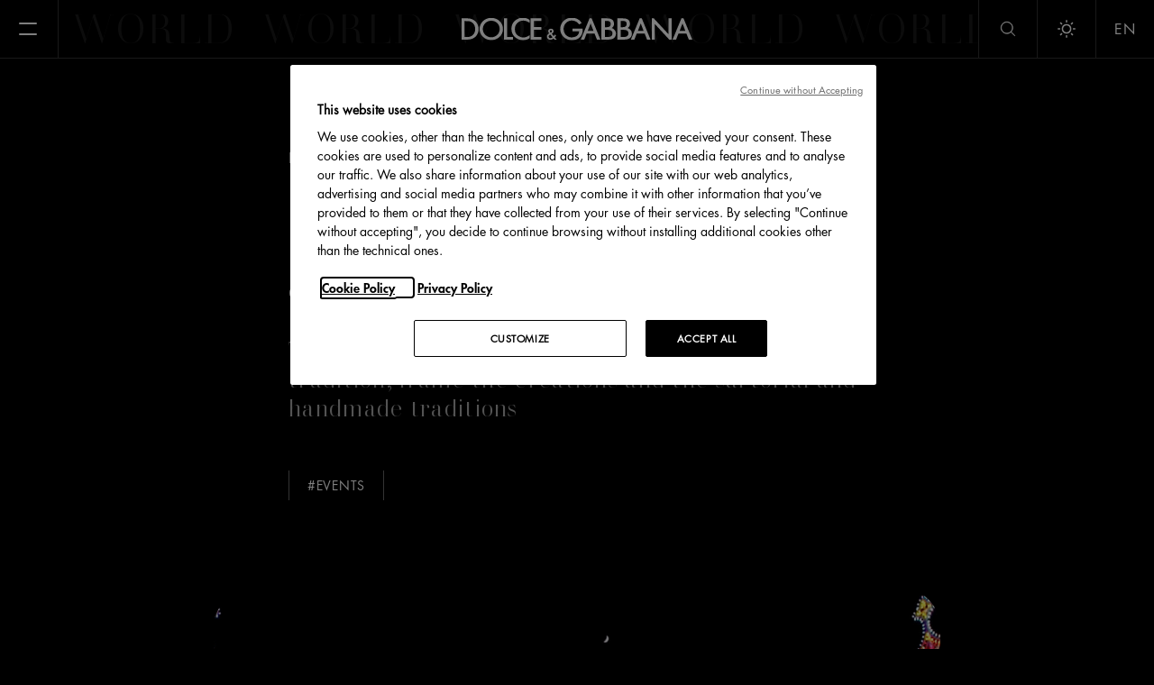

--- FILE ---
content_type: text/html;charset=UTF-8
request_url: https://world.dolcegabbana.com/news/le-luminarie-dolce-gabbana-at-ciie-2020
body_size: 92651
content:
<!DOCTYPE html>
<html lang="en">
<head><meta charset="utf-8">
<title>Dolce&Gabbana at China Expo 2020: Le Luminarie</title>
<meta name="viewport" content="width=device-width, initial-scale=1">
<link rel="shortcut icon" href="/favicons/favicon.ico">
<link rel="icon" sizes="180x180" href="/favicons/apple-touch-icon.png">
<link rel="icon" type="image/png" sizes="32x32" href="/favicons/favicon-32x32.png">
<link rel="icon" type="image/png" sizes="16x16" href="/favicons/favicon-16x16.png">
<link rel="modulepreload" href="/panorama-slider/vendor.min.js">
<script src="//cdn.evgnet.com/beacon/dolcegabbanasrl/dolcegabbana/scripts/evergage.min.js"></script>
<script src="/InstagramEmbed.min.js"></script>
<script src="/ScrollTrigger.min.js"></script>
<script src="/jquery-3.3.1.min.js"></script>
<script id="youtube-iframe-js-api-script" src="https://www.youtube.com/iframe_api" type="text/javascript"></script>
<script id="panorama-slider-script" src="/panorama-slider/index.min.js" type="module"></script>
<script src="/livestory-dgbrandsite.min.js"></script>
<link rel="alternate" hreflang="en" href="https://world.dolcegabbana.com/news/le-luminarie-dolce-gabbana-at-ciie-2020">
<link rel="alternate" hreflang="it" href="https://world.dolcegabbana.com/it/news/le-luminarie-dolce-gabbana-al-ciie-2020">
<link rel="alternate" hreflang="ar" href="https://world.dolcegabbana.com/ar/news/le-luminarie-dolce-gabbana-at-ciie-2020">
<link rel="alternate" hreflang="zh" href="https://world.dolcegabbana-cn.cn/news/le-luminarie-dolce-gabbana-at-ciie-2020">
<link rel="canonical" href="https://world.dolcegabbana.com/news/le-luminarie-dolce-gabbana-at-ciie-2020">
<script type="application/ld+json">{"@context":"https://schema.org","@graph":[{"@type":"Article","@id":"https://world.dolcegabbana.com/news/le-luminarie-dolce-gabbana-at-ciie-2020/#article","isPartOf":{"@id":"https://world.dolcegabbana.com/news/le-luminarie-dolce-gabbana-at-ciie-2020/"},"author":{"name":"nicoledg","@id":"https://world.dolcegabbana.com/#/schema/person/d4b93150e518c4c7d2522c60f32b8441"},"headline":"Le Luminarie: Dolce&amp;Gabbana at CIIE 2020","datePublished":"2020-11-12T08:36:00+00:00","dateModified":"2023-03-22T05:48:19+00:00","mainEntityOfPage":{"@id":"https://world.dolcegabbana.com/news/le-luminarie-dolce-gabbana-at-ciie-2020/"},"wordCount":7,"publisher":{"@id":"https://world.dolcegabbana.com/#organization"},"keywords":["EVENTS"],"articleSection":["NEWS"],"inLanguage":"en-US"},{"@type":"WebPage","@id":"https://world.dolcegabbana.com/news/le-luminarie-dolce-gabbana-at-ciie-2020/","url":"https://world.dolcegabbana.com/news/le-luminarie-dolce-gabbana-at-ciie-2020/","name":"Dolce&Gabbana at China Expo 2020: Le Luminarie","isPartOf":{"@id":"https://world.dolcegabbana.com/#website"},"datePublished":"2020-11-12T08:36:00+00:00","dateModified":"2023-03-22T05:48:19+00:00","description":"The Dolce&Gabbana booth at the China International Expo 2020 is inspired by a typical Italian square during a period of celebration, with its characteristic lights.","inLanguage":"en-US","potentialAction":[{"@type":"ReadAction","target":["https://world.dolcegabbana.com/news/le-luminarie-dolce-gabbana-at-ciie-2020/"]}]},{"@type":"BreadcrumbList","@id":"https://world.dolcegabbana.com/news/le-luminarie-dolce-gabbana-at-ciie-2020/#breadcrumb","itemListElement":[{"@type":"ListItem","position":1,"name":"NEWS","item":"https://world.dolcegabbana.com/news"},{"@type":"ListItem","position":2,"name":"Le Luminarie: Dolce&Gabbana at CIIE 2020","item":"https://world.dolcegabbana.com/news/le-luminarie-dolce-gabbana-at-ciie-2020"}]},{"@type":"WebSite","@id":"https://world.dolcegabbana.com/#website","url":"https://world.dolcegabbana.com/","name":"Dolce&Gabbana - World","description":"","publisher":{"@id":"https://world.dolcegabbana.com/#organization"},"potentialAction":[{"@type":"SearchAction","target":{"@type":"EntryPoint","urlTemplate":"https://world.dolcegabbana.com/?s={search_term_string}"},"query-input":"required name=search_term_string"}],"inLanguage":"en-US"},{"@type":"Organization","@id":"https://world.dolcegabbana.com/#organization","name":"Dolce & Gabbana®","url":"https://world.dolcegabbana.com/","logo":{"@type":"ImageObject","inLanguage":"en-US","@id":"https://world.dolcegabbana.com/#/schema/logo/image/","url":"https://world.dolcegabbana.com/wp-content/uploads/2023/02/DOLCE-E-GABBANA.jpg","contentUrl":"https://world.dolcegabbana.com/wp-content/uploads/2023/02/DOLCE-E-GABBANA.jpg","width":600,"height":446,"caption":"Dolce & Gabbana®"},"image":{"@id":"https://world.dolcegabbana.com/#/schema/logo/image/"},"sameAs":["https://www.instagram.com/dolcegabbana/","https://www.youtube.com/user/dolcegabbanachannel","https://www.pinterest.com/dolcegabbana/","https://www.linkedin.com/company/dolce-amp-gabbana","https://weibo.com/login.php","https://ok.ru/dolcegabbana","http://vk.com/dolcegabbanaofficial","https://www.facebook.com/DolceGabbana","https://twitter.com/dolcegabbana"]},{"@type":"Person","@id":"https://world.dolcegabbana.com/#/schema/person/d4b93150e518c4c7d2522c60f32b8441","name":"nicoledg","image":{"@type":"ImageObject","inLanguage":"en-US","@id":"https://world.dolcegabbana.com/#/schema/person/image/","url":"https://secure.gravatar.com/avatar/82801b0250c70570791ee0bc15762a38?s=96&d=mm&r=g","contentUrl":"https://secure.gravatar.com/avatar/82801b0250c70570791ee0bc15762a38?s=96&d=mm&r=g","caption":"nicoledg"},"url":"https://world.dolcegabbana.com/author/nicoledg/"}]}</script>
<script type="text/javascript">window.dataLayer =  window.dataLayer || [];
                  window.dataLayer.push({
                    'page404': 'false',
                    'pageCategory': 'news',
                    'pageLanguage': 'en'
                 
                    
                  });</script>
<script>(function(w,d,s,l,i){w[l]=w[l]||[];w[l].push({'gtm.start':
                  new Date().getTime(),event:'gtm.js'});var f=d.getElementsByTagName(s)[0],
                  j=d.createElement(s),dl=l!='dataLayer'?'&l='+l:'';j.async=true;j.src=
                  'https://www.googletagmanager.com/gtm.js?id='+i+dl;f.parentNode.insertBefore(j,f);
                  })(window,document,'script','dataLayer','GTM-82SNN');</script>
<meta content="script-src 'self' 'unsafe-inline' 'unsafe-eval' https://cdn.cookielaw.org https://www.googletagmanager.com https://www.google-analytics.com https://cdn.trackjs.com https://consent.cookiebot.com https://pagead2.googlesyndication.com https://www.googleadservices.com" http-equiv="Content-Security-Policy">
<meta name="description" content="The Dolce&Gabbana booth at the China International Expo 2020 is inspired by a typical Italian square during a period of celebration, with its characteristic lights.">
<meta name="og:image" content="">
<meta name="og:site_name" content="Dolce&Gabbana - World">
<meta name="og:type" content="article">
<meta name="og:url" content="https://world.dolcegabbana.com/le-luminarie-dolce-gabbana-at-ciie-2020">
<meta name="og:title" content="Dolce&Gabbana at China Expo 2020: Le Luminarie">
<meta name="og:description" content="The Dolce&Gabbana booth at the China International Expo 2020 is inspired by a typical Italian square during a period of celebration, with its characteristic lights.">
<meta name="format-detection" content="telephone=no"><link rel="modulepreload" as="script" crossorigin href="/_nuxt/entry.547a748f.js"><link rel="preload" as="style" href="/_nuxt/entry.9e65d676.css"><link rel="modulepreload" as="script" crossorigin href="/_nuxt/default.b14d08d2.js"><link rel="modulepreload" as="script" crossorigin href="/_nuxt/HeaderLayout.19671280.js"><link rel="modulepreload" as="script" crossorigin href="/_nuxt/HorizontalScrollTextModule.8cf76e1b.js"><link rel="modulepreload" as="script" crossorigin href="/_nuxt/index.6a8c1a0e.js"><link rel="modulepreload" as="script" crossorigin href="/_nuxt/HeaderLangSwitcherModule.c0ffc44f.js"><link rel="modulepreload" as="script" crossorigin href="/_nuxt/HeaderLayout.vue_vue_type_script_lang.dfe3cf57.js"><link rel="modulepreload" as="script" crossorigin href="/_nuxt/default.0692cbab.js"><link rel="preload" as="style" href="/_nuxt/default.29be68ac.css"><link rel="modulepreload" as="script" crossorigin href="/_nuxt/components.2e62aec5.js"><link rel="modulepreload" as="script" crossorigin href="/_nuxt/FooterLayout.2c443b3a.js"><link rel="modulepreload" as="script" crossorigin href="/_nuxt/FooterLangSwitcherModule.e24713ef.js"><link rel="modulepreload" as="script" crossorigin href="/_nuxt/index.9a9a8aff.js"><link rel="preload" as="style" href="/_nuxt/scrollbar.56d104ed.css"><link rel="modulepreload" as="script" crossorigin href="/_nuxt/FashionShowLanding.f2b17285.js"><link rel="preload" as="style" href="/_nuxt/FashionShowLanding.b5365941.css"><link rel="modulepreload" as="script" crossorigin href="/_nuxt/navigation.min.68563c8f.js"><link rel="preload" as="style" href="/_nuxt/navigation.31021fbe.css"><link rel="modulepreload" as="script" crossorigin href="/_nuxt/effect-fade.min.f16346c1.js"><link rel="preload" as="style" href="/_nuxt/effect-fade.d7ad87f4.css"><link rel="modulepreload" as="script" crossorigin href="/_nuxt/LiveStoryModule.72d0420f.js"><link rel="preload" as="style" href="/_nuxt/LiveStoryModule.8612f1c6.css"><link rel="modulepreload" as="script" crossorigin href="/_nuxt/client-only.4eae2bb5.js"><link rel="modulepreload" as="script" crossorigin href="/_nuxt/Spin-1s-200px.48cc23f2.js"><link rel="modulepreload" as="script" crossorigin href="/_nuxt/CategorizedSlug.12c88ede.js"><link rel="modulepreload" as="script" crossorigin href="/_nuxt/FullCustomPostModule.f1492d64.js"><link rel="modulepreload" as="script" crossorigin href="/_nuxt/index.d9e3f5de.js"><link rel="prefetch" as="image" type="image/svg+xml" href="/_nuxt/fb-icon.214840ff.svg"><link rel="prefetch" as="image" type="image/svg+xml" href="/_nuxt/fb-mask.f80a20c3.svg"><link rel="prefetch" as="image" type="image/svg+xml" href="/_nuxt/twitter-icon.88a95771.svg"><link rel="prefetch" as="image" type="image/svg+xml" href="/_nuxt/twitter-mask.447682ad.svg"><link rel="prefetch" as="image" type="image/svg+xml" href="/_nuxt/linkedin-icon.a97e5cc2.svg"><link rel="prefetch" as="image" type="image/svg+xml" href="/_nuxt/linkedin-mask.d53905e4.svg"><link rel="prefetch" as="image" type="image/svg+xml" href="/_nuxt/weibo-icon.1db20d69.svg"><link rel="prefetch" as="image" type="image/svg+xml" href="/_nuxt/weibo-mask-2.68c6301f.svg"><link rel="prefetch" as="image" type="image/svg+xml" href="/_nuxt/link-icon.30259d9e.svg"><link rel="prefetch" as="image" type="image/svg+xml" href="/_nuxt/link-mask.487c019e.svg"><link rel="prefetch" as="image" type="image/svg+xml" href="/_nuxt/search.50106493.svg"><link rel="prefetch" as="image" type="image/svg+xml" href="/_nuxt/user.2d10f0e3.svg"><link rel="prefetch" as="image" type="image/svg+xml" href="/_nuxt/light-mode.654d529a.svg"><link rel="prefetch" as="image" type="image/svg+xml" href="/_nuxt/plus.90c83df6.svg"><link rel="prefetch" as="image" type="image/svg+xml" href="/_nuxt/minus.aaa7c546.svg"><link rel="prefetch" as="image" type="image/svg+xml" href="/_nuxt/audio.3c6d7951.svg"><link rel="prefetch" as="image" type="image/svg+xml" href="/_nuxt/microphone.b1dc65fd.svg"><link rel="prefetch" as="image" type="image/svg+xml" href="/_nuxt/dots.d6afa748.svg"><link rel="prefetch" as="image" type="image/svg+xml" href="/_nuxt/arrow-right-icon.6cd19e61.svg"><link rel="prefetch" as="image" type="image/svg+xml" href="/_nuxt/arrow-right-mask.dd3f4df9.svg"><link rel="prefetch" as="image" type="image/svg+xml" href="/_nuxt/arrow-left-icon.4f89cef6.svg"><link rel="prefetch" as="image" type="image/svg+xml" href="/_nuxt/arrow-left-mask.24595112.svg"><link rel="prefetch" as="image" type="image/svg+xml" href="/_nuxt/arrow-top.a73b3587.svg"><link rel="prefetch" as="image" type="image/svg+xml" href="/_nuxt/arrow-bottom.ea786966.svg"><link rel="prefetch" as="image" type="image/svg+xml" href="/_nuxt/time.844c1968.svg"><link rel="prefetch" as="image" type="image/svg+xml" href="/_nuxt/location.53af5bc1.svg"><link rel="prefetch" as="image" type="image/svg+xml" href="/_nuxt/info.6e6fe7f5.svg"><link rel="prefetch" as="image" type="image/svg+xml" href="/_nuxt/play-icon.5da408d7.svg"><link rel="prefetch" as="image" type="image/svg+xml" href="/_nuxt/play-mask.48a77f39.svg"><link rel="prefetch" as="image" type="image/svg+xml" href="/_nuxt/close-icon.86ec9f4a.svg"><link rel="prefetch" as="image" type="image/svg+xml" href="/_nuxt/close-mask.d62e5d45.svg"><link rel="prefetch" as="image" type="image/svg+xml" href="/_nuxt/play2.e1cbd7a7.svg"><link rel="prefetch" as="image" type="image/svg+xml" href="/_nuxt/play2-icon.9adba058.svg"><link rel="prefetch" as="image" type="image/svg+xml" href="/_nuxt/play2-mask.cef5fa44.svg"><link rel="prefetch" as="image" type="image/svg+xml" href="/_nuxt/pause-icon.4849dea1.svg"><link rel="prefetch" as="image" type="image/svg+xml" href="/_nuxt/pause-mask.a2eef1fe.svg"><link rel="prefetch" as="image" type="image/svg+xml" href="/_nuxt/save.6a85e451.svg"><link rel="prefetch" as="image" type="image/svg+xml" href="/_nuxt/zoom.0b8a9199.svg"><link rel="prefetch" as="image" type="image/svg+xml" href="/_nuxt/dg-stop-icon.d16b8054.svg"><link rel="prefetch" as="image" type="image/svg+xml" href="/_nuxt/dg-stop-mask.c657a639.svg"><link rel="prefetch" as="image" type="image/svg+xml" href="/_nuxt/dg-play-icon.74415554.svg"><link rel="prefetch" as="image" type="image/svg+xml" href="/_nuxt/dg-play-mask.e76d0d84.svg"><link rel="prefetch" as="image" type="image/svg+xml" href="/_nuxt/corner.24939efc.svg"><link rel="prefetch" as="image" type="image/svg+xml" href="/_nuxt/arrow-right.cd52daa9.svg"><link rel="prefetch" as="image" type="image/svg+xml" href="/_nuxt/arrow-left.c6ec5552.svg"><link rel="prefetch" as="image" type="image/jpeg" href="/_nuxt/Rectangle.36b34d74.jpg"><link rel="prefetch" as="image" type="image/svg+xml" href="/_nuxt/close.d08836ad.svg"><link rel="prefetch" as="image" type="image/svg+xml" href="/_nuxt/audioOff.96824efb.svg"><link rel="prefetch" as="image" type="image/svg+xml" href="/_nuxt/audioOn.9da43bb6.svg"><link rel="prefetch" as="image" type="image/svg+xml" href="/_nuxt/play-dark.a2b74476.svg"><link rel="prefetch" as="image" type="image/svg+xml" href="/_nuxt/arrow.fa4d6e45.svg"><link rel="prefetch" as="image" type="image/svg+xml" href="/_nuxt/arrow-top-right.cc579907.svg"><link rel="prefetch" as="image" type="image/svg+xml" href="/_nuxt/arrow-top-left.19fc0b95.svg"><link rel="prefetch" as="script" crossorigin href="/_nuxt/ContentNavigation.c25927ce.js"><link rel="prefetch" as="style" href="/_nuxt/ContentNavigation.a244f75e.css"><link rel="prefetch" as="script" crossorigin href="/_nuxt/index.a1ccab73.js"><link rel="prefetch" as="script" crossorigin href="/_nuxt/utils.d6955e5f.js"><link rel="prefetch" as="script" crossorigin href="/_nuxt/ContentQuery.8e942f91.js"><link rel="prefetch" as="script" crossorigin href="/_nuxt/HorizontalScrollLandingContent.vue_vue_type_script_lang.e911f7bd.js"><link rel="prefetch" as="script" crossorigin href="/_nuxt/LooksGallery.vue_vue_type_script_lang.10752e3e.js"><link rel="prefetch" as="script" crossorigin href="/_nuxt/HalfColCustomModule.9fe4aa52.js"><link rel="prefetch" as="script" crossorigin href="/_nuxt/FullSinglePostModule.c3af3033.js"><link rel="prefetch" as="script" crossorigin href="/_nuxt/Taxonomy.cff9649f.js"><link rel="prefetch" as="script" crossorigin href="/_nuxt/UncategorizedTemplate.2d9610c5.js"><link rel="prefetch" as="script" crossorigin href="/_nuxt/ContentDoc.e32ff0be.js"><link rel="prefetch" as="script" crossorigin href="/_nuxt/ContentRenderer.08f92e23.js"><link rel="prefetch" as="script" crossorigin href="/_nuxt/ContentRendererMarkdown.6d3d212b.js"><link rel="prefetch" as="script" crossorigin href="/_nuxt/index.68c44503.js"><link rel="prefetch" as="script" crossorigin href="/_nuxt/ContentList.dce017fa.js"><link rel="prefetch" as="script" crossorigin href="/_nuxt/ContentSlot.7342cf68.js"><link rel="prefetch" as="script" crossorigin href="/_nuxt/DocumentDrivenEmpty.9713342c.js"><link rel="prefetch" as="script" crossorigin href="/_nuxt/DocumentDrivenNotFound.3d4286b5.js"><link rel="prefetch" as="script" crossorigin href="/_nuxt/Markdown.c5330eb8.js"><link rel="prefetch" as="script" crossorigin href="/_nuxt/ProseCode.38c35ca4.js"><link rel="prefetch" as="script" crossorigin href="/_nuxt/index.1d3844f1.js"><link rel="prefetch" as="style" href="/_nuxt/index.d166f8dd.css"><link rel="prefetch" as="script" crossorigin href="/_nuxt/web-socket.a49ed7bd.js"><link rel="prefetch" as="script" crossorigin href="/_nuxt/ar.923f2f7b.js"><link rel="prefetch" as="script" crossorigin href="/_nuxt/cn.2943b216.js"><link rel="prefetch" as="script" crossorigin href="/_nuxt/en.638edb76.js"><link rel="prefetch" as="script" crossorigin href="/_nuxt/it.e91e5101.js"><link rel="prefetch" as="script" crossorigin href="/_nuxt/error-component.d03e1c4a.js"><link rel="prefetch" as="image" type="image/gif" href="/_nuxt/Spin-1s-200px.09143143.gif"><link rel="stylesheet" href="/_nuxt/entry.9e65d676.css"><link rel="stylesheet" href="/_nuxt/default.29be68ac.css"><link rel="stylesheet" href="/_nuxt/scrollbar.56d104ed.css"><link rel="stylesheet" href="/_nuxt/FashionShowLanding.b5365941.css"><link rel="stylesheet" href="/_nuxt/navigation.31021fbe.css"><link rel="stylesheet" href="/_nuxt/effect-fade.d7ad87f4.css"><link rel="stylesheet" href="/_nuxt/LiveStoryModule.8612f1c6.css"><script>"use strict";const w=window,de=document.documentElement,knownColorSchemes=["dark","light"],preference=window.localStorage.getItem("nuxt-color-mode")||"dark";let value=preference==="system"?getColorScheme():preference;const forcedColorMode=de.getAttribute("data-color-mode-forced");forcedColorMode&&(value=forcedColorMode),addColorScheme(value),w["__NUXT_COLOR_MODE__"]={preference,value,getColorScheme,addColorScheme,removeColorScheme};function addColorScheme(e){const o=""+e+"-mode",t="";de.classList?de.classList.add(o):de.className+=" "+o,t&&de.setAttribute("data-"+t,e)}function removeColorScheme(e){const o=""+e+"-mode",t="";de.classList?de.classList.remove(o):de.className=de.className.replace(new RegExp(o,"g"),""),t&&de.removeAttribute("data-"+t)}function prefersColorScheme(e){return w.matchMedia("(prefers-color-scheme"+e+")")}function getColorScheme(){if(w.matchMedia&&prefersColorScheme("").media!=="not all"){for(const e of knownColorSchemes)if(prefersColorScheme(":"+e).matches)return e}return"light"}
</script></head>
<body ><div id="__nuxt"><!--[--><!--[--><!--[--><noscript><iframe src="https://www.googletagmanager.com/ns.html?id=GTM-82SNN" height="0" width="0" style="display:none;visibility:hidden" allow-scripts></iframe></noscript><header id="masthead"><div class="site-header" id="siteHeader"><div class="btn_wrapper"><button aria-label="Open menu" class="hamburger_btn header_btn left" id="toggleMenu" type="button"><span class="sr-only">Open Menu</span><span class="inner"><span class="line"></span><span class="line"></span></span></button><button style="display:none;" class="account_btn header_btn left" aria-label="Account"><span class="icon icon-account"></span></button></div><div class="logo_wrapper"><a href="/" rel="noopener noreferrer"><span><img src="https://d2dalh4h075hii.cloudfront.net/wp-content/uploads/2022/12/DG_LogoHeader.svg" alt="Dolce &amp; Gabbana World homepage" title="Dolce &amp; Gabbana World"></span></a></div><div class="scroll-text-wrapper"><!----><div class="scroll-text-main"><h2 class="scroll-text-content">WORLD</h2></div></div><ul class="btn_wrapper wrp-right-h"><li><a href="/search" rel="noopener noreferrer" style="" class="search_btn header_btn right" id="searchBtn" aria-label="Search"><span class="icon icon-search"></span></a></li><li><button style="" class="light_mode_btn header_btn right" aria-label="Light mode"><span class="icon icon-light-mode"></span><span class="sr-only">Toggle dark/light mode</span></button></li><li><button style="" class="lang_btn header_btn right" id="lang-menu-button" aria-expanded="false" aria-controls="language-list"><span class="standard-text upperCase">EN</span></button><div class="header-lang-switcher closed" id="language-list"><div style="display:none;" class="selector"><span class="standard-text size-12 lang-label">LANGUAGE</span><button class="selector-info" aria-controls="lang-menu" aria-expanded="false"><span class="standard-text size-12">English</span><div class="arrow"></div></button></div><div id="lang-menu" style="display:none;" class="lang-menu"><!----></div></div></li></ul></div><div class="nav-wrapper" role="dialog" aria-modal="true" aria-label="menu"><button aria-label="Close menu" class="hamburger_btn_close left first-focusable-element" type="button"><span class="sr-only">Close Menu</span><span class="inner"><span class="line"></span><span class="line"></span></span></button><div class="inner"><ul class="nav-list text-center"><div class="header-lang-switcher"><div style="" class="selector"><span class="standard-text size-12 lang-label">LANGUAGE</span><button class="selector-info" aria-controls="lang-menu" aria-expanded="false"><span class="standard-text size-12">English</span><div class="arrow"></div></button></div><div id="lang-menu" style="display:none;" class="lang-menu"><!----></div></div><!--[--><li><a href="https://world.dolcegabbana.com" rel="noopener noreferrer" class="entry-title">WORLD</a></li><li><a href="https://world.dolcegabbana.com/news" rel="noopener noreferrer" class="entry-title">NEWS</a></li><li><a href="https://world.dolcegabbana.com/fashion-shows" rel="noopener noreferrer" class="entry-title">FASHION SHOWS</a></li><li><a href="https://world.dolcegabbana.com/milestones" rel="noopener noreferrer" class="entry-title">MILESTONES</a></li><li><a href="https://world.dolcegabbana.com/lifestyle" rel="noopener noreferrer" class="entry-title">LIFESTYLE</a></li><li><a href="https://world.dolcegabbana.com/celebrities" rel="noopener noreferrer" class="entry-title">CELEBRITIES</a></li><li><a href="https://world.dolcegabbana.com/beauty" rel="noopener noreferrer" class="entry-title">BEAUTY</a></li><li><a href="https://world.dolcegabbana.com/corporate" rel="noopener noreferrer" class="entry-title">CORPORATE</a></li><!--]--></ul><a href="https://www.dolcegabbana.com/en-it/" rel="noopener noreferrer" target="_blank" class="nav-home standard-text size-20 dg-store-link last-focusable-element">DOLCEGABBANA.COM</a></div></div></header><!--]--><main><!--[--><!--[--><!--[--><article><!--[--><!----><!----><!----><!--[--><!----><!----><!----><!----><!----><!----><!----><!--]--><!--[--><!----><!--]--><!--]--><div style="" id="primary" class="site-main"><div class="page-container"><div style="" class="page-row"><div class="page-col"><div class="entry-header" id="entryHeader"><div class="inner"><nav aria-label="Breadcrumb" class="breadcrumb"><ol><li><a href="/" rel="noopener noreferrer">World</a></li><li><a href="/news" rel="noopener noreferrer">NEWS</a></li><li>Le Luminarie: Dolce&amp;Gabbana at CIIE 2020</li></ol></nav><p class="author-date" style=""><span style="display:none;"></span><span style="">November 2020</span></p><h1 class="entry-title">Le Luminarie: Dolce&Gabbana at CIIE 2020</h1><div class="grey standard-text-walbraum size-26"><h2>The characteristic lights, a symbol of joy and tradition, frame the creations and the sartorial and handmade traditions</h2></div><ul class="entry-tags"><!--[--><li><a href="/tag-events" rel="noopener noreferrer">#EVENTS</a></li><!--]--></ul></div><div><div style="aspect-ratio:1920/800;" class="heroimagewrapper landscape"><img class="heroimg" src="https://d2dalh4h075hii.cloudfront.net/wp-content/uploads/2023/02/dolce-and-gabbana-shanghai-ciie-2020-luminarie-top-banner-desktop.jpg" alt=""><div class="overlay-image"><div class="column left-column"></div><div class="column right-column"></div></div></div><div style="" class="heroimagewrapper portrait"><img src="https://d2dalh4h075hii.cloudfront.net/wp-content/uploads/2023/02/dolce-and-gabbana-shanghai-ciie-2020-luminarie-top-banner-mobile.jpg" alt=""></div><!----></div></div><!----><div class="static-info-bar" style=""><div class="static-info-inner"><div class="info-socials" style="display:none;"><ul class="info-socials-inner"><li><button class="icon icon-link" id="copyUrlToClipboard" aria-label="Copy link"></button></li><li style="display:none;"><div class="link-copied" aria-label="Link copied"><span aria-label="">Link copied</span><span class="icon icon-close"></span></div></li><li><a aria-label="Share on facebook" target="_blank" href="https://www.facebook.com/sharer.php?u=https://world.dolcegabbana.com/news/le-luminarie-dolce-gabbana-at-ciie-2020" class="icon icon-facebook"></a></li><li><a aria-label="Share on Twitter" target="_blank" href="https://twitter.com/intent/tweet?url=https://world.dolcegabbana.com/news/le-luminarie-dolce-gabbana-at-ciie-2020" class="icon icon-twitter"></a></li><li><a aria-label="Share on LinkedIn" target="_blank" href="https://www.linkedin.com/sharing/share-offsite?url=https://world.dolcegabbana.com/news/le-luminarie-dolce-gabbana-at-ciie-2020" class="icon icon-linkedin"></a></li><!----></ul></div><div class="info-author"><p><span class="author_el" style="display:none;"></span><span class="date_el" style="">November 2020</span></p></div><div class="d-flex align-center"><div class="standard-text size-16"><span id="standard-text size-16">0 min read </span></div></div></div></div><div class="entry-content"><!--[--><div class="module"><div><div id="fcpost_text_section_4w2w7hBc7rta50MlEm6b" class="fcpost_text_section wscroll"><!----><div class="text_wrapper reduced_bottom_spacing cssb-50"><p style="text-align: justify;">Following the great success of the 2019 edition, Dolce&amp;Gabbana renews its participation in the China International Import Expo (CIIE) 2020 from November the 5th to 10th.</p>
<p>&nbsp;</p>
<p style="text-align: justify;">Dolce&amp;Gabbana, which has always been an ambassador of Made in Italy in the world, is present at the fair as one of the selected exhibitors of international luxury.</p>
</div></div></div><!----><!----><!----><!----><!----><!----><!----><!----><!----><!----><!----><!----><!----><!----><!----><!----><!----></div><div class="module"><!----><!----><!----><!----><!----><div><div id="fcpost_text_section_pxo1ZY3Q-xOiT79bBqUP" class="fcpost_text_img_cta"><!----><div class="img_left row"><div class="col" style="align-self:center;"><div class="inner"><h3 style="display:none;"></h3><div class="text_wrapper"><p style="text-align: justify;">The space created at the CIIE is inspired by a typical Italian square during a period of celebration, where the characteristic lights, a symbol of joy and tradition, frame the creations and the sartorial and handmade traditions, which have always been part of Dolce&amp;Gabbana’s DNA.</p>
</div><!----></div></div><div class="col"><div class="inner"><div class="img_wrapper align_left" style="max-width:[object Object]px;"><img src="https://d2dalh4h075hii.cloudfront.net/wp-content/uploads/2023/02/dolce-and-gabbana-shanghai-ciie-2020-luminarie-banner-gallery.jpeg" alt=""><!----></div></div></div></div></div></div><!----><!----><!----><!----><!----><!----><!----><!----><!----><!----><!----><!----></div><div class="module"><!----><!----><!----><!----><!----><!----><!----><!----><!----><!----><!----><div><!--[--><div class="pip_placeholder" style="display:none;"></div><div id="fcpost_fw_video_TpgxunIYVtBZrw7IE5ei" class="no_animation fcpost_fw_video"><!----><div><div class="no_animation pinned_container"><div class="resizing_wrapper"><div class="video_wrapper"><div class="video_curtain"></div><div class="video_yt_wrapper"><div style="width:640px;height:360px;position:relative;"><div style="width:640px;height:360px;position:relative;"></div></div><!----></div></div><!----></div></div></div></div><!--]--></div><!----><!----><!----><!----><!----><!----></div><div class="module"><!----><!----><!----><!----><!----><!----><!----><!----><!----><!----><!----><!----><!----><div><div class="spacer-module smpt-50"></div></div><!----><!----><!----><!----></div><!--]--></div><div class="info-socials-bottom-wrapper" style=""><div class="info-socials"><ul class="info-socials-inner"><li><button class="icon icon-link" id="copyUrlToClipboard" aria-label="Copy link"></button></li><li style="display:none;"><div class="link-copied" aria-label="Link copied"><span aria-label="">Link copied</span><span class="icon icon-close"></span></div></li><li><a aria-label="Share on facebook" target="_blank" href="https://www.facebook.com/sharer.php?u=https://world.dolcegabbana.com/news/le-luminarie-dolce-gabbana-at-ciie-2020" class="icon icon-facebook"></a></li><li><a aria-label="Share on Twitter" target="_blank" href="https://twitter.com/intent/tweet?url=https://world.dolcegabbana.com/news/le-luminarie-dolce-gabbana-at-ciie-2020" class="icon icon-twitter"></a></li><li><a aria-label="Share on LinkedIn" target="_blank" href="https://www.linkedin.com/sharing/share-offsite?url=https://world.dolcegabbana.com/news/le-luminarie-dolce-gabbana-at-ciie-2020" class="icon icon-linkedin"></a></li><!----></ul></div></div><div style=""><div><div id="" class="fcpost_readnext"><h2 class="standard-text-walbraum">What to read next</h2><div class="readnext_slider_wrapper"><div class="swiper readnext_slider" dir="ltr"><!--[--><p class="sr-only">This is a carousel with slides that move either left or right. Some images have a zoom button that lets you expand the carousel. Use next and previous buttons to navigate the slides and use the X to close the carousel when it is expanded.</p><div class="swiper-button-prev"></div><!--]--><ul class="swiper-wrapper"><!--[--><!--]--><!--[--><li class="swiper-slide" id="6050"><!--[--><a href="/news/looking-back-dolcegabbana-at-ciie-2020" rel="noopener noreferrer" role="group" aria-label="Slide 1 of 7"><div class="inner"><div class="img_wrapper"><img src="https://d2dalh4h075hii.cloudfront.net/wp-content/uploads/2023/02/dolce-and-gabbana-shanghai-ciie-2020-looking-back-banner-featured-image.jpg" alt></div><div class="desc"><div class="first-row"><span class="grey date-label standard-text size-14">November 2020</span><span class="category-label standard-text size-14">NEWS</span></div><p class="title entry-title">Looking Back: Dolce&amp;Gabbana at CIIE 2020</p></div></div></a><!--]--><!----></li><li class="swiper-slide" id="5980"><!--[--><a href="/news/augmented-reality-dolce-gabbana-at-ciie-2020" rel="noopener noreferrer" role="group" aria-label="Slide 2 of 7"><div class="inner"><div class="img_wrapper"><img src="https://d2dalh4h075hii.cloudfront.net/wp-content/uploads/2023/02/dolce-and-gabbana-shanghai-ciie-2020-augmented-reality-banner-featured-image.jpg" alt></div><div class="desc"><div class="first-row"><span class="grey date-label standard-text size-14">November 2020</span><span class="category-label standard-text size-14">NEWS</span></div><p class="title entry-title">Augmented Reality: Dolce&amp;Gabbana at CIIE 2020</p></div></div></a><!--]--><!----></li><li class="swiper-slide" id="5952"><!--[--><a href="/news/il-maestro-orafo-dolce-gabbana-at-ciie-2020" rel="noopener noreferrer" role="group" aria-label="Slide 3 of 7"><div class="inner"><div class="img_wrapper"><img src="https://d2dalh4h075hii.cloudfront.net/wp-content/uploads/2023/02/dolce-and-gabbana-shanghai-ciie-2020-jewellery-banner-featured-image.jpg" alt></div><div class="desc"><div class="first-row"><span class="grey date-label standard-text size-14">November 2020</span><span class="category-label standard-text size-14">NEWS</span></div><p class="title entry-title">Il Maestro Orafo: Dolce&amp;Gabbana at CIIE 2020</p></div></div></a><!--]--><!----></li><li class="swiper-slide" id="5923"><!--[--><a href="/news/il-maestro-ricamatore-dolce-gabbana-at-ciie-2020" rel="noopener noreferrer" role="group" aria-label="Slide 4 of 7"><div class="inner"><div class="img_wrapper"><img src="https://d2dalh4h075hii.cloudfront.net/wp-content/uploads/2023/02/dolce-and-gabbana-ciie-2020-shanghai-embroidery-banner-featured-image.jpg" alt></div><div class="desc"><div class="first-row"><span class="grey date-label standard-text size-14">November 2020</span><span class="category-label standard-text size-14">NEWS</span></div><p class="title entry-title">Il Maestro Ricamatore: Dolce&amp;Gabbana at CIIE 2020</p></div></div></a><!--]--><!----></li><li class="swiper-slide" id="5856"><!--[--><a href="/news/l-eccellenza-nella-ricerca-dolcegabbana-at-ciie-2020" rel="noopener noreferrer" role="group" aria-label="Slide 5 of 7"><div class="inner"><div class="img_wrapper"><img src="https://d2dalh4h075hii.cloudfront.net/wp-content/uploads/2023/02/dolce-and-gabbana-shanghai-ciie-2020-humanitas-banner-featured-image.jpg" alt></div><div class="desc"><div class="first-row"><span class="grey date-label standard-text size-14">November 2020</span><span class="category-label standard-text size-14">NEWS</span></div><p class="title entry-title">L’eccellenza nella ricerca: Dolce&amp;Gabbana at CIIE 2020</p></div></div></a><!--]--><!----></li><li class="swiper-slide" id="5889"><!--[--><a href="/news/la-via-della-seta-dolcegabbana-at-ciie-2020" rel="noopener noreferrer" role="group" aria-label="Slide 6 of 7"><div class="inner"><div class="img_wrapper"><img src="https://d2dalh4h075hii.cloudfront.net/wp-content/uploads/2023/02/dolce-and-gabbana-shanghai-ciie-2020-via-della-seta-banner-featured-image.jpg" alt></div><div class="desc"><div class="first-row"><span class="grey date-label standard-text size-14">November 2020</span><span class="category-label standard-text size-14">NEWS</span></div><p class="title entry-title">La via della Seta: Dolce&amp;Gabbana at CIIE 2020</p></div></div></a><!--]--><!----></li><li class="swiper-slide" id="5821"><!--[--><a href="/news/il-maestro-sarto-dolce-gabbana-at-ciie-2020" rel="noopener noreferrer" role="group" aria-label="Slide 7 of 7"><div class="inner"><div class="img_wrapper"><img src="https://d2dalh4h075hii.cloudfront.net/wp-content/uploads/2023/02/dolce-and-gabbana-ciie-shanghai-2020-tailoring-banne-featured-image.jpg" alt></div><div class="desc"><div class="first-row"><span class="grey date-label standard-text size-14">November 2020</span><span class="category-label standard-text size-14">NEWS</span></div><p class="title entry-title">Il Maestro Sarto: Dolce&amp;Gabbana at CIIE 2020</p></div></div></a><!--]--><!----></li><!--]--><!--[--><!--]--></ul><!----><!----><!----><!--[--><div class="swiper-button-next"></div><!--]--></div></div></div></div></div><!----></div><aside class="sidebar-col" id="sidebarCol" style="display:none;"><div class="sidebar-content"><button class="round" id="showSidebar" type="button" aria-label="Show sidebar" aria-expanded="false" aria-controls="sidebar-inner"><span class="icon-dots"></span></button><div class="inner sidebar-inner" id="sidebar-inner"><div class="sidebar_section"><button class="round" id="hideSidebar" type="button" aria-label="Hide sidebar" aria-expanded="false" aria-controls="sidebar-inner"><span class="icon-next"></span></button><div class="reading_estimation"><span id="readingEstimation">0 min read </span></div><div style="visibility:hidden;"><button class="cta_btn">FOLLOWundefined</button></div></div><div class="sidebar_section"><div class="info-socials"><ul class="info-socials-inner"><li><button class="icon icon-link" id="copyUrlToClipboard" aria-label="Copy link"></button></li><li style="display:none;"><div class="link-copied" aria-label="Link copied"><span aria-label="">Link copied</span><span class="icon icon-close"></span></div></li><li><a aria-label="Share on facebook" target="_blank" href="https://www.facebook.com/sharer.php?u=https://world.dolcegabbana.com/news/le-luminarie-dolce-gabbana-at-ciie-2020" class="icon icon-facebook"></a></li><li><a aria-label="Share on Twitter" target="_blank" href="https://twitter.com/intent/tweet?url=https://world.dolcegabbana.com/news/le-luminarie-dolce-gabbana-at-ciie-2020" class="icon icon-twitter"></a></li><li><a aria-label="Share on LinkedIn" target="_blank" href="https://www.linkedin.com/sharing/share-offsite?url=https://world.dolcegabbana.com/news/le-luminarie-dolce-gabbana-at-ciie-2020" class="icon icon-linkedin"></a></li><!----></ul></div></div><div class="sidebar_section" style=""><p class="grey">November 2020</p></div><div class="sidebar_spotlight"><h2 class="standard-text size-16">SPOTLIGHTS</h2><ul class="spotlight_list"><!--[--><li><a href="/news/dolce-gabbana-at-the-china-international-import-expo-shanghai-2020" rel="noopener noreferrer"><div class="img_el"><img src="https://d2dalh4h075hii.cloudfront.net/wp-content/uploads/2023/02/dolce-and-gabbana-ciie-2020-banner-featured-image.jpg" alt></div><div><p class="grey date-label standard-text size-14">October 2020</p><p class="small-title">Dolce&Gabbana at CIIE 2020</p></div></a></li><!--]--></ul></div></div></div></aside></div></div></div><div class="header-scroll-progress-bar" role="progressbar" aria-label="Progress of article read" aria-valuemin="0" aria-valuemax="100"></div></article><!--]--><!--]--><!--]--></main><footer class="site-footer"><div class="pre-prefooter"><div class="scroll-text-wrapper"><button class="toggleText" aria-label="Stop animation"><i class="scroll-text-wrapper-button icon-dg-play play d-none" src="@/assets/img/Play.png"></i><i class="scroll-text-wrapper-button icon-dg-stop stop" src="@/assets/img/Stop.png"></i></button><div class="scroll-text-main"><h2 class="scroll-text-content">WORLD OF DOLCE&GABBANA</h2></div></div><ul class="prefooter-links"><!--[--><li><a href="https://www.dolcegabbana.com/en-it/" rel="noopener noreferrer" target="_blank">DOLCEGABBANA.COM</a></li><li><a href="https://altamoda.dolcegabbana.com/en/" rel="noopener noreferrer" target="_blank">ALTA MODA</a></li><li><a href="https://boutique.dolcegabbana.com/" rel="noopener noreferrer" target="_blank">BOUTIQUES</a></li><li><a href="https://sustainability.dolcegabbana.com/" rel="noopener noreferrer">SUSTAINABILITY</a></li><li><a href="https://world.dolcegabbana.com/martini/" rel="noopener noreferrer" target="_blank">DG Martini ®</a></li><!--]--></ul></div><div class="logo-and-storelocator"><div class=""><div class="logo_wrapper"><img src="https://d2dalh4h075hii.cloudfront.net/wp-content/uploads/2022/12/DG_LogoFooter.svg" alt="Dolce &amp; Gabbana logo"></div></div><div class="prefooter"><div style="" class="prefooter_wrapper"><div class="inner"><div class="form"><label for="search_store_locator"><p class="standard-text size-12">STORE LOCATOR</p></label><div class="input-wrapper"><input placeholder="Search by city or postcode" type="text" name="search_store_locator" id="search_store_locator" class="standard-text size-12" aria-describedby="form_error_container"><button id="search_store_locator_btn" class="size-12 submit-button" type="submit">Search</button></div></div><div class="form_error_container" id="form_error_container"><p class="standard-text size-12">The field cannot be empty</p></div></div></div><div style="display:none;" class="prefooter_wrapper"><div class="inner"><form class="form" autocomplete="off" id="form-footer-newsletter" action="none"><label for="confirm_newsletter"><p class="standard-text size-12">SUBSCRIBE TO OUR NEWSLETTER</p></label><div class="input-wrapper"><input placeholder="Insert your email" type="email" name="confirm_newsletter" aria-describedby="confirm_newsletter_error" id="confirm_newsletter" pattern="[^@\s]+@[^@\s]+\.[^@\s]+" required><button id="confirm_newsletter_btn" class="size-12 submit-button" aria-label="Submit form" type="submit">Confirm</button></div></form><div class="form_error_container" aria-describedby="confirm_newsletter_error" id="confirm_newsletter_error"><p class="standard-text size-12">The field cannot be empty</p></div></div></div></div><div class="logo_allyant_desktop"><a href="https://allyant.com" target="_blank"><img src="https://d2dalh4h075hii.cloudfront.net/wp-content/uploads/2023/07/Reviewed-by-Allyant-for-Accessibility-Badge_Black-1.png" alt="Reviewed by Allyant for accessibility"></a></div></div><div class="footer"><ul class="footer_links"><!--[--><!--[--><li class="first-level"><button class="size-12 toggle-footer-dropdown first-level-item item label"><span class="size-12">LEGAL AREA</span></button><div class="LEGAL-AREA dropdown_panel"><ul class="footer_links_children"><!--[--><li class="second-level"><a href="https://world.dolcegabbana.com/disclaimer" rel="noopener noreferrer" class="item second-level-item label">Disclaimer</a><!--[--><!--]--></li><li class="second-level"><a href="https://world.dolcegabbana.com/privacy" rel="noopener noreferrer" class="item second-level-item label">Privacy</a><!--[--><!--]--></li><li class="second-level"><a href="https://world.dolcegabbana.com/cookie-policy" rel="noopener noreferrer" class="item second-level-item label">Cookie Policy</a><!--[--><!--]--></li><li class="second-level"><a href="https://world.dolcegabbana.com/privacy-statement-california" rel="noopener noreferrer" class="item second-level-item label">Privacy CCPA</a><!--[--><!--]--></li><!--]--></ul></div></li><!--]--><!--[--><li class="first-level"><button class="size-12 toggle-footer-dropdown first-level-item item label"><span class="size-12">CORPORATE</span></button><div class="CORPORATE dropdown_panel"><ul class="footer_links_children"><!--[--><li class="second-level"><a href="https://world.dolcegabbana.com/corporate" rel="noopener noreferrer" class="item second-level-item label">Corporate</a><!--[--><!--]--></li><li class="second-level"><a href="https://jobs.dolcegabbana.com" rel="noopener noreferrer" class="item second-level-item label">Career Opportunities</a><!--[--><!--]--></li><li class="second-level"><a href="https://sustainability.dolcegabbana.com" rel="noopener noreferrer" class="item second-level-item label">Sustainability</a><!--[--><!--[--><!--[--><!--[--><a href="mailto:sustainability@dolcegabbana.it" rel="noopener noreferrer" class="item second-level-item label"> - sustainability@dolcegabbana.it</a><!--]--><!--]--><!--]--><!--]--></li><li class="second-level"><a href="https://world.dolcegabbana.com/corporate/whistleblowing" rel="noopener noreferrer" class="item second-level-item label">Whistleblowing</a><!--[--><!--]--></li><li class="second-level"><a href="https://world.dolcegabbana.com/dgfamily" rel="noopener noreferrer" target="_blank" class="item second-level-item label">DGFamily</a><!--[--><!--]--></li><!--]--></ul></div></li><!--]--><!--[--><!----><!--]--><!--[--><li class="first-level"><a href="https://support.dolcegabbana.com/hc/en-us/requests/new?cid=customer-service-menu-contact-form" rel="noopener noreferrer" class="size-12 item first-level-item label">CONTACT US</a><div class="CONTACT-US dropdown_panel"><ul class="footer_links_children"><!--[--><!--]--></ul></div></li><!--]--><!--[--><li class="first-level"><button class="size-12 toggle-footer-dropdown first-level-item item label"><span class="size-12">FOLLOW US</span></button><div class="FOLLOW-US dropdown_panel"><ul class="footer_links_children"><!--[--><li class="second-level"><a href="https://www.facebook.com/DolceGabbana" rel="noopener noreferrer" class="item second-level-item label">Facebook</a><!--[--><!--]--></li><li class="second-level"><a href="https://twitter.com/dolcegabbana" rel="noopener noreferrer" class="item second-level-item label">X</a><!--[--><!--]--></li><li class="second-level"><a href="https://www.instagram.com/dolcegabbana" rel="noopener noreferrer" class="item second-level-item label">Instagram</a><!--[--><!--]--></li><li class="second-level"><a href="https://www.youtube.com/user/dolcegabbanachannel" rel="noopener noreferrer" class="item second-level-item label">Youtube</a><!--[--><!--]--></li><li class="second-level"><a href="https://www.pinterest.com/dolcegabbana" rel="noopener noreferrer" class="item second-level-item label">Pinterest</a><!--[--><!--]--></li><li class="second-level"><a href="https://www.linkedin.com/company/dolce-&amp;-gabbana" rel="noopener noreferrer" class="item second-level-item label">Linkedin</a><!--[--><!--]--></li><li class="second-level"><a href="https://weibo.com/2019842447" rel="noopener noreferrer" class="item second-level-item label">Weibo</a><!--[--><!--]--></li><li class="second-level"><button class="item second-level-item label"><span>WeChat</span></button><!--[--><!--]--></li><li class="second-level"><button class="item second-level-item label"><span>Line</span></button><!--[--><!--]--></li><li class="second-level"><button class="item second-level-item label"><span>Kakao</span></button><!--[--><!--]--></li><!--]--></ul></div></li><!--]--><!--]--></ul><!--[--><div class="footer-lang-switcher"><span class="standard-text size-12 lang-label" id="lang-label">LANGUAGE</span><div class="wrp-of-custom-select-language"><div class="label sr-only" id="label-sel-language-footer">Select language</div><div class="multiselect multiselect-custom lang-menu"><div class="multiselect-wrapper" tabindex="0" aria-controls="multiselect-options" aria-expanded="false" aria-multiselectable="false" role="combobox"><!-- Search --><!--v-if--><!-- Tags (with search) --><!--v-if--><!-- Single label --><!--v-if--><!-- Multiple label --><!--v-if--><!-- Placeholder --><!--v-if--><!-- Spinner --><!--[--><span class="multiselect-spinner" aria-hidden="true"></span><!--]--><!-- Clear --><!--v-if--><!-- Caret --><!--[--><span class="multiselect-caret" aria-hidden="true"></span><!--]--></div><!-- Options --><div class="multiselect-dropdown is-hidden" tabindex="-1"><!--[--><!--]--><ul class="multiselect-options" id="multiselect-options" role="listbox"><!--[--><!--]--></ul><!--v-if--><!--v-if--><!--v-if--><!--[--><!--]--></div><!-- Hacky input element to show HTML5 required warning --><!--v-if--><!-- Native input support --><!--v-if--><!-- Screen reader assistive text --><!--v-if--><!-- Create height for empty input --><div class="multiselect-spacer"></div></div></div></div><div class="div-height-hidden-for-mobile" aria-hidden="true"></div><!--]--></div><div class="popup_wrapper" style="display:none;"><div class="overlay_layer"><div class="popup_content small" aria-labelledby="popupDescHeading" role="dialog" tabindex="-1" aria-modal="true" aria-label=""><button class="close_popup round" aria-label="Close popup"><span class="icon-close"></span></button><h1 id="popupDescHeading"></h1><br><div class="img_wrapper"><img src="" alt=""></div></div></div></div><div class="bottom text-center"><p class="footer_notice standard-text grey size-10" x-ms-format-detection="none">© Dolce & Gabbana S.R.L. 2026 - All rights reserved - Any reproduction of the contents is strictly forbidden. VAT NUMBER 09297890155 – SIAE LICENCE N. 637/1/763 – ALL RIGHTS RESERVED</p><div class="logo_allyant_mobile"><a href="https://allyant.com" target="_blank"><img src="https://d2dalh4h075hii.cloudfront.net/wp-content/uploads/2023/07/Reviewed-by-Allyant-for-Accessibility-Badge_Black-1.png" alt="Reviewed by Allyant for accessibility"></a></div></div></footer><!--]--><!--]--></div><script>window.__NUXT__=(function(a,b,c,d,e,f,g,h,i,j,k,l,m,n,o,p,q,r,s,t,u,v,w,x,y,z,A,B,C,D,E,F,G,H,I,J,K,L,M,N,O,P,Q,R,S,T,U,V,W,X,Y,Z,_,$,aa,ab,ac,ad,ae,af,ag,ah,ai,aj,ak,al,am,an,ao,ap,aq,ar,as,at,au,av,aw,ax,ay,az,aA,aB,aC,aD,aE,aF,aG,aH,aI,aJ,aK,aL,aM,aN,aO,aP,aQ,aR,aS,aT,aU,aV,aW,aX,aY,aZ,a_,a$,ba,bb,bc,bd,be,bf,bg,bh,bi,bj,bk,bl,bm,bn,bo,bp,bq,br,bs,bt,bu,bv,bw,bx,by,bz,bA,bB,bC,bD,bE,bF,bG,bH,bI,bJ,bK,bL,bM,bN){am.status=ae;am.code=200;am.post_data={post_id:ac,featured_image:"https:\u002F\u002Fbepn.world.dolcegabbana.com\u002Fwp-content\u002Fuploads\u002F2023\u002F02\u002Fdolce-and-gabbana-shanghai-ciie-2020-luminarie-banner-featured-image.jpg",post_author:o,post_date_gmt:"2020-11-12 08:36:00",post_modified_gmt:"2023-03-22 05:48:19",post_title:an,post_excerpt:"The characteristic lights, a symbol of joy and tradition, frame the creations and the sartorial and handmade traditions",post_name:"le-luminarie-dolce-gabbana-at-ciie-2020",post_parent:b,menu_order:b,post_type:q,permalink:I};am.acf={post_heroimg_d:{ID:bh,id:bh,title:bi,filename:"dolce-and-gabbana-shanghai-ciie-2020-luminarie-top-banner-desktop.jpg",filesize:394610,url:bj,link:"https:\u002F\u002Fbepn.world.dolcegabbana.com\u002Fle-luminarie-dolce-gabbana-at-ciie-2020\u002Fdolce-and-gabbana-shanghai-ciie-2020-luminarie-top-banner-desktop\u002F",alt:a,author:o,description:a,caption:a,name:bi,status:w,uploaded_to:ac,date:bk,modified:bk,menu_order:b,mime_type:O,type:x,subtype:V,icon:y,width:bl,height:bm,sizes:{thumbnail:"https:\u002F\u002Fbepn.world.dolcegabbana.com\u002Fwp-content\u002Fuploads\u002F2023\u002F02\u002Fdolce-and-gabbana-shanghai-ciie-2020-luminarie-top-banner-desktop-150x150.jpg","thumbnail-width":m,"thumbnail-height":m,medium:"https:\u002F\u002Fbepn.world.dolcegabbana.com\u002Fwp-content\u002Fuploads\u002F2023\u002F02\u002Fdolce-and-gabbana-shanghai-ciie-2020-luminarie-top-banner-desktop-300x125.jpg","medium-width":A,"medium-height":125,medium_large:"https:\u002F\u002Fbepn.world.dolcegabbana.com\u002Fwp-content\u002Fuploads\u002F2023\u002F02\u002Fdolce-and-gabbana-shanghai-ciie-2020-luminarie-top-banner-desktop-768x320.jpg","medium_large-width":p,"medium_large-height":bn,large:"https:\u002F\u002Fbepn.world.dolcegabbana.com\u002Fwp-content\u002Fuploads\u002F2023\u002F02\u002Fdolce-and-gabbana-shanghai-ciie-2020-luminarie-top-banner-desktop-1024x427.jpg","large-width":p,"large-height":bn,"1536x1536":"https:\u002F\u002Fbepn.world.dolcegabbana.com\u002Fwp-content\u002Fuploads\u002F2023\u002F02\u002Fdolce-and-gabbana-shanghai-ciie-2020-luminarie-top-banner-desktop-1536x640.jpg","1536x1536-width":al,"1536x1536-height":p,"2048x2048":bj,"2048x2048-width":bl,"2048x2048-height":bm}},post_heroimg_m:{ID:bo,id:bo,title:bp,filename:"dolce-and-gabbana-shanghai-ciie-2020-luminarie-top-banner-mobile.jpg",filesize:448377,url:X,link:"https:\u002F\u002Fbepn.world.dolcegabbana.com\u002Fle-luminarie-dolce-gabbana-at-ciie-2020\u002Fdolce-and-gabbana-shanghai-ciie-2020-luminarie-top-banner-mobile\u002F",alt:a,author:o,description:a,caption:a,name:bp,status:w,uploaded_to:ac,date:bq,modified:bq,menu_order:b,mime_type:O,type:x,subtype:V,icon:y,width:ao,height:ap,sizes:{thumbnail:"https:\u002F\u002Fbepn.world.dolcegabbana.com\u002Fwp-content\u002Fuploads\u002F2023\u002F02\u002Fdolce-and-gabbana-shanghai-ciie-2020-luminarie-top-banner-mobile-150x150.jpg","thumbnail-width":m,"thumbnail-height":m,medium:"https:\u002F\u002Fbepn.world.dolcegabbana.com\u002Fwp-content\u002Fuploads\u002F2023\u002F02\u002Fdolce-and-gabbana-shanghai-ciie-2020-luminarie-top-banner-mobile-300x268.jpg","medium-width":A,"medium-height":268,medium_large:X,"medium_large-width":p,"medium_large-height":br,large:X,"large-width":p,"large-height":br,"1536x1536":X,"1536x1536-width":ao,"1536x1536-height":ap,"2048x2048":X,"2048x2048-width":ao,"2048x2048-height":ap}},post_heroimg_label:a,post_featured_img_portrait:"https:\u002F\u002Fbepn.world.dolcegabbana.com\u002Fwp-content\u002Fuploads\u002F2023\u002F02\u002Fdolce-and-gabbana-shanghai-ciie-2020-luminarie-banner-featured-image-portrait.jpg",post_featured_img_xtrawide:"https:\u002F\u002Fbepn.world.dolcegabbana.com\u002Fwp-content\u002Fuploads\u002F2023\u002F02\u002Fdolce-and-gabbana-shanghai-ciie-2020-luminarie-banner.jpg",fcpost_author_custom:a,fullwidth_on_category_page:c,post_sidebar_show_spotlight_section:l,post_sidebar_selected_articles:[{ID:5755,post_author:o,post_date:"2020-10-01 15:38:00",post_date_gmt:"2020-10-01 14:38:00",post_content:"\u003C!-- wp:paragraph --\u003E\n\u003Cp\u003E\u003C\u002Fp\u003E\n\u003C!-- \u002Fwp:paragraph --\u003E\n\n\u003C!-- wp:post-excerpt \u002F--\u003E",post_title:"Dolce&Gabbana at CIIE 2020",post_excerpt:"A journey of italian craftmanship and aesthetics in china",post_status:J,comment_status:k,ping_status:k,post_password:a,post_name:"dolce-gabbana-at-the-china-international-import-expo-shanghai-2020",to_ping:a,pinged:a,post_modified:"2023-03-22 06:49:36",post_modified_gmt:"2023-03-22 05:49:36",post_content_filtered:a,post_parent:b,guid:"http:\u002F\u002Fbepn.world.dolcegabbana.com\u002F?p=5755",menu_order:b,post_type:q,post_mime_type:a,comment_count:K,filter:g,featured_images:{landscape:"https:\u002F\u002Fbepn.world.dolcegabbana.com\u002Fwp-content\u002Fuploads\u002F2023\u002F02\u002Fdolce-and-gabbana-ciie-2020-banner-featured-image.jpg",portrait:"https:\u002F\u002Fbepn.world.dolcegabbana.com\u002Fwp-content\u002Fuploads\u002F2023\u002F02\u002Fdolce-and-gabbana-ciie-2020-banner-featured-image-portrait.jpg",wide:"https:\u002F\u002Fbepn.world.dolcegabbana.com\u002Fwp-content\u002Fuploads\u002F2023\u002F02\u002Fdolce-and-gabbana-ciie-2020-banner.jpg"},post_date_format:B,taxonomy:{categories:{primary:{url:u,slug:i,title:h,id:f},all:[{term_id:f,name:h,slug:i,term_group:b,term_taxonomy_id:f,taxonomy:C,description:a,parent:b,count:D,filter:g}]},tags:[{term_id:j,name:v,slug:E,term_group:b,term_taxonomy_id:j,taxonomy:F,description:G,parent:b,count:H,filter:g}]},permalink:"https:\u002F\u002Fbepn.world.dolcegabbana.com\u002Fdolce-gabbana-at-the-china-international-import-expo-shanghai-2020\u002F"}],limit_animation:c,post_date_format:B,visibility_published_on_uat:l,visibility_published_on_prod:l,flexible_content:[{acf_fc_layout:"fcpost_text_section_layout",fcpost_text_section_anchorid:a,fcpost_text_section_scrolltext:a,fcpost_text_section_editor:"\u003Cp style=\"text-align: justify;\"\u003EFollowing the great success of the 2019 edition, Dolce&amp;Gabbana renews its participation in the China International Import Expo (CIIE) 2020 from November the 5th to 10th.\u003C\u002Fp\u003E\n\u003Cp\u003E&nbsp;\u003C\u002Fp\u003E\n\u003Cp style=\"text-align: justify;\"\u003EDolce&amp;Gabbana, which has always been an ambassador of Made in Italy in the world, is present at the fair as one of the selected exhibitors of international luxury.\u003C\u002Fp\u003E\n",top_spacing:{top_spacing_rules_enabled:c,top_desktop:b,top_custom_mobile_offsets:c,top_mobile:b},bottom_spacing:{bottom_spacing_rules_enabled:l,bottom_desktop:bs,bottom_custom_mobile_offsets:c,bottom_mobile:b}},{acf_fc_layout:"fcpost_text_img_cta_layout",fcpost_text_img_cta_anchorid:a,fcpost_text_img_cta_layout:"img_left",fcpost_text_img_cta_vertical_alignment:"center",fcpost_text_img_cta_scrolltext:a,fcpost_text_img_cta_title:a,fcpost_text_img_cta_editor:"\u003Cp style=\"text-align: justify;\"\u003EThe space created at the CIIE is inspired by a typical Italian square during a period of celebration, where the characteristic lights, a symbol of joy and tradition, frame the creations and the sartorial and handmade traditions, which have always been part of Dolce&amp;Gabbana’s DNA.\u003C\u002Fp\u003E\n",fcpost_text_img_cta_media_type:"fcpost_text_img_cta_media_img",fcpost_text_img_cta_image_alignment:bt,fcpost_text_img_cta_image:{ID:bu,id:bu,title:bv,filename:"dolce-and-gabbana-shanghai-ciie-2020-luminarie-banner-gallery.jpeg",filesize:166650,url:aq,link:"https:\u002F\u002Fbepn.world.dolcegabbana.com\u002Fle-luminarie-dolce-gabbana-at-ciie-2020\u002Fdolce-and-gabbana-shanghai-ciie-2020-luminarie-banner-gallery\u002F",alt:a,author:o,description:a,caption:a,name:bv,status:w,uploaded_to:ac,date:bw,modified:bw,menu_order:b,mime_type:O,type:x,subtype:V,icon:y,width:ar,height:as,sizes:{thumbnail:"https:\u002F\u002Fbepn.world.dolcegabbana.com\u002Fwp-content\u002Fuploads\u002F2023\u002F02\u002Fdolce-and-gabbana-shanghai-ciie-2020-luminarie-banner-gallery-150x150.jpeg","thumbnail-width":m,"thumbnail-height":m,medium:"https:\u002F\u002Fbepn.world.dolcegabbana.com\u002Fwp-content\u002Fuploads\u002F2023\u002F02\u002Fdolce-and-gabbana-shanghai-ciie-2020-luminarie-banner-gallery-300x169.jpeg","medium-width":A,"medium-height":169,medium_large:"https:\u002F\u002Fbepn.world.dolcegabbana.com\u002Fwp-content\u002Fuploads\u002F2023\u002F02\u002Fdolce-and-gabbana-shanghai-ciie-2020-luminarie-banner-gallery-768x432.jpeg","medium_large-width":p,"medium_large-height":bx,large:"https:\u002F\u002Fbepn.world.dolcegabbana.com\u002Fwp-content\u002Fuploads\u002F2023\u002F02\u002Fdolce-and-gabbana-shanghai-ciie-2020-luminarie-banner-gallery-1024x576.jpeg","large-width":p,"large-height":bx,"1536x1536":aq,"1536x1536-width":ar,"1536x1536-height":as,"2048x2048":aq,"2048x2048-width":ar,"2048x2048-height":as}},fcpost_text_img_cta_image_m:c,fcpost_text_img_cta_image_label:a,fcpost_text_img_slider_autoplay:c,fcpost_text_img_repeater:c,fcpost_text_img_cta_alignment:bt,fcpost_text_img_cta_link:c,fcpost_text_img_cta_link_external:a,fcpost_text_img_cta_label:a,fcpost_text_img_cta_link_2:c,fcpost_text_img_cta_link_external_2:a,fcpost_text_img_cta_label_2:a,fcpost_text_img_cta_video_type:"file-video : File Video",fcpost_text_img_cta_video_autoplay:c,fcpost_text_img_cta_mp4:c,fcpost_text_img_cta_video_cover:c,fcpost_text_img_cta_yt:a,fcpost_text_img_cta_thron_d:a,fcpost_text_img_cta_thron_m:a,top_spacing:{top_spacing_rules_enabled:c,top_desktop:b,top_custom_mobile_offsets:c,top_mobile:b},bottom_spacing:{bottom_spacing_rules_enabled:c,bottom_desktop:b,bottom_custom_mobile_offsets:c,bottom_mobile:b},aria_label_of_slider:a,iframe_title:a},{acf_fc_layout:"fcpost_fw_video_layout",fcpost_fw_video_anchorid:a,fcpost_fw_video_autoplay:c,fcpost_fw_video_disable_animations:l,fcpost_fw_video_video_type:"youtube-video",fcpost_fw_video_d:c,fcpost_fw_videocover_d:c,fcpost_fw_video_m:c,fcpost_fw_videocover_m:c,fcpost_fw_video_yt:"Qk4v2LA5zhM",fcpost_fw_video_thron_d:a,fcpost_fw_video_thron_m:a,iframe_title:a},{acf_fc_layout:"fcpost_spacer",desktop_spacing:{amount:bs},enable_mobile_spacing:c,mobile_spacing:{amount:b}}],fcpost_readnext_anchorid:a,fcpost_readnext_title:"What to read next",fcpost_readnext_list:[{ID:6050,post_author:o,post_date:"2020-11-12 10:48:00",post_date_gmt:"2020-11-12 09:48:00",post_content:N,post_title:"Looking Back: Dolce&amp;Gabbana at CIIE 2020",post_excerpt:"Discover all the content from the CIIE held in shanghai from November 5th to 10th",post_status:J,comment_status:k,ping_status:k,post_password:a,post_name:"looking-back-dolcegabbana-at-ciie-2020",to_ping:a,pinged:a,post_modified:"2023-03-22 06:48:16",post_modified_gmt:"2023-03-22 05:48:16",post_content_filtered:a,post_parent:b,guid:"http:\u002F\u002Fbepn.world.dolcegabbana.com\u002F?p=6050",menu_order:b,post_type:q,post_mime_type:a,comment_count:K,filter:g,featured_images:{landscape:"https:\u002F\u002Fbepn.world.dolcegabbana.com\u002Fwp-content\u002Fuploads\u002F2023\u002F02\u002Fdolce-and-gabbana-shanghai-ciie-2020-looking-back-banner-featured-image.jpg",portrait:"https:\u002F\u002Fbepn.world.dolcegabbana.com\u002Fwp-content\u002Fuploads\u002F2023\u002F02\u002Fdolce-and-gabbana-shanghai-ciie-2020-looking-back-banner-featured-image-portrait.jpg",wide:"https:\u002F\u002Fbepn.world.dolcegabbana.com\u002Fwp-content\u002Fuploads\u002F2023\u002F02\u002Fdolce-and-gabbana-shanghai-ciie-2020-looking-back-banner.jpg"},post_date_format:B,taxonomy:{categories:{primary:{url:u,slug:i,title:h,id:f},all:[{term_id:f,name:h,slug:i,term_group:b,term_taxonomy_id:f,taxonomy:C,description:a,parent:b,count:D,filter:g}]},tags:[{term_id:j,name:v,slug:E,term_group:b,term_taxonomy_id:j,taxonomy:F,description:G,parent:b,count:H,filter:g}]},permalink:"https:\u002F\u002Fbepn.world.dolcegabbana.com\u002Flooking-back-dolcegabbana-at-ciie-2020\u002F"},{ID:5980,post_author:o,post_date:"2020-11-11 09:16:00",post_date_gmt:"2020-11-11 08:16:00",post_content:N,post_title:"Augmented Reality: Dolce&amp;Gabbana at CIIE 2020",post_excerpt:"A unique and innovative showcase that enhances the encounter between two cultures",post_status:J,comment_status:k,ping_status:k,post_password:a,post_name:"augmented-reality-dolce-gabbana-at-ciie-2020",to_ping:a,pinged:a,post_modified:"2023-03-22 06:48:21",post_modified_gmt:"2023-03-22 05:48:21",post_content_filtered:a,post_parent:b,guid:"http:\u002F\u002Fbepn.world.dolcegabbana.com\u002F?p=5980",menu_order:b,post_type:q,post_mime_type:a,comment_count:K,filter:g,featured_images:{landscape:"https:\u002F\u002Fbepn.world.dolcegabbana.com\u002Fwp-content\u002Fuploads\u002F2023\u002F02\u002Fdolce-and-gabbana-shanghai-ciie-2020-augmented-reality-banner-featured-image.jpg",portrait:"https:\u002F\u002Fbepn.world.dolcegabbana.com\u002Fwp-content\u002Fuploads\u002F2023\u002F02\u002Fdolce-and-gabbana-shanghai-ciie-2020-augmented-reality-banner-featured-image-portrait.jpg",wide:"https:\u002F\u002Fbepn.world.dolcegabbana.com\u002Fwp-content\u002Fuploads\u002F2023\u002F02\u002Fdolce-and-gabbana-shanghai-ciie-2020-augmented-reality-banner.jpg"},post_date_format:B,taxonomy:{categories:{primary:{url:u,slug:i,title:h,id:f},all:[{term_id:f,name:h,slug:i,term_group:b,term_taxonomy_id:f,taxonomy:C,description:a,parent:b,count:D,filter:g}]},tags:[{term_id:j,name:v,slug:E,term_group:b,term_taxonomy_id:j,taxonomy:F,description:G,parent:b,count:H,filter:g}]},permalink:"https:\u002F\u002Fbepn.world.dolcegabbana.com\u002Faugmented-reality-dolce-gabbana-at-ciie-2020\u002F"},{ID:5952,post_author:o,post_date:"2020-11-10 08:29:00",post_date_gmt:"2020-11-10 07:29:00",post_content:N,post_title:"Il Maestro Orafo: Dolce&amp;Gabbana at CIIE 2020",post_excerpt:"The celebration of beauty and know‑how, preserved in the skilled hands of our artisans",post_status:J,comment_status:k,ping_status:k,post_password:a,post_name:"il-maestro-orafo-dolce-gabbana-at-ciie-2020",to_ping:a,pinged:a,post_modified:by,post_modified_gmt:bz,post_content_filtered:a,post_parent:b,guid:"http:\u002F\u002Fbepn.world.dolcegabbana.com\u002F?p=5952",menu_order:b,post_type:q,post_mime_type:a,comment_count:K,filter:g,featured_images:{landscape:"https:\u002F\u002Fbepn.world.dolcegabbana.com\u002Fwp-content\u002Fuploads\u002F2023\u002F02\u002Fdolce-and-gabbana-shanghai-ciie-2020-jewellery-banner-featured-image.jpg",portrait:"https:\u002F\u002Fbepn.world.dolcegabbana.com\u002Fwp-content\u002Fuploads\u002F2023\u002F02\u002Fdolce-and-gabbana-shanghai-ciie-2020-jewellery-banner-featured-image-portrai.jpg",wide:"https:\u002F\u002Fbepn.world.dolcegabbana.com\u002Fwp-content\u002Fuploads\u002F2023\u002F02\u002Fdolce-and-gabbana-shanghai-ciie-2020-jewellery-banner.jpg"},post_date_format:B,taxonomy:{categories:{primary:{url:u,slug:i,title:h,id:f},all:[{term_id:f,name:h,slug:i,term_group:b,term_taxonomy_id:f,taxonomy:C,description:a,parent:b,count:D,filter:g}]},tags:[{term_id:j,name:v,slug:E,term_group:b,term_taxonomy_id:j,taxonomy:F,description:G,parent:b,count:H,filter:g}]},permalink:"https:\u002F\u002Fbepn.world.dolcegabbana.com\u002Fil-maestro-orafo-dolce-gabbana-at-ciie-2020\u002F"},{ID:5923,post_author:o,post_date:"2020-11-09 10:26:00",post_date_gmt:"2020-11-09 09:26:00",post_content:N,post_title:"Il Maestro Ricamatore: Dolce&amp;Gabbana at CIIE 2020",post_excerpt:"An antique tradition based on devotion and love for beauty",post_status:J,comment_status:k,ping_status:k,post_password:a,post_name:"il-maestro-ricamatore-dolce-gabbana-at-ciie-2020",to_ping:a,pinged:a,post_modified:by,post_modified_gmt:bz,post_content_filtered:a,post_parent:b,guid:"http:\u002F\u002Fbepn.world.dolcegabbana.com\u002F?p=5923",menu_order:b,post_type:q,post_mime_type:a,comment_count:K,filter:g,featured_images:{landscape:"https:\u002F\u002Fbepn.world.dolcegabbana.com\u002Fwp-content\u002Fuploads\u002F2023\u002F02\u002Fdolce-and-gabbana-ciie-2020-shanghai-embroidery-banner-featured-image.jpg",portrait:"https:\u002F\u002Fbepn.world.dolcegabbana.com\u002Fwp-content\u002Fuploads\u002F2023\u002F02\u002Fdolce-and-gabbana-ciie-2020-shanghai-embroidery-banner-featured-image-portrait.jpg",wide:"https:\u002F\u002Fbepn.world.dolcegabbana.com\u002Fwp-content\u002Fuploads\u002F2023\u002F02\u002Fdolce-and-gabbana-ciie-2020-shanghai-embroidery-banner.jpg"},post_date_format:B,taxonomy:{categories:{primary:{url:u,slug:i,title:h,id:f},all:[{term_id:f,name:h,slug:i,term_group:b,term_taxonomy_id:f,taxonomy:C,description:a,parent:b,count:D,filter:g}]},tags:[{term_id:j,name:v,slug:E,term_group:b,term_taxonomy_id:j,taxonomy:F,description:G,parent:b,count:H,filter:g}]},permalink:"https:\u002F\u002Fbepn.world.dolcegabbana.com\u002Fil-maestro-ricamatore-dolce-gabbana-at-ciie-2020\u002F"},{ID:5856,post_author:o,post_date:"2020-11-06 10:23:00",post_date_gmt:"2020-11-06 09:23:00",post_content:N,post_title:"L’eccellenza nella ricerca: Dolce&amp;Gabbana at CIIE 2020",post_excerpt:"Humanitas University, italian excellence in the world of scientific research",post_status:J,comment_status:k,ping_status:k,post_password:a,post_name:"l-eccellenza-nella-ricerca-dolcegabbana-at-ciie-2020",to_ping:a,pinged:a,post_modified:"2023-03-22 06:48:25",post_modified_gmt:"2023-03-22 05:48:25",post_content_filtered:a,post_parent:b,guid:"http:\u002F\u002Fbepn.world.dolcegabbana.com\u002F?p=5856",menu_order:b,post_type:q,post_mime_type:a,comment_count:K,filter:g,featured_images:{landscape:"https:\u002F\u002Fbepn.world.dolcegabbana.com\u002Fwp-content\u002Fuploads\u002F2023\u002F02\u002Fdolce-and-gabbana-shanghai-ciie-2020-humanitas-banner-featured-image.jpg",portrait:"https:\u002F\u002Fbepn.world.dolcegabbana.com\u002Fwp-content\u002Fuploads\u002F2023\u002F02\u002Fdolce-and-gabbana-shanghai-ciie-2020-humanitas-banner-featured-image-portrait.jpg",wide:"https:\u002F\u002Fbepn.world.dolcegabbana.com\u002Fwp-content\u002Fuploads\u002F2023\u002F02\u002Fdolce-and-gabbana-shanghai-ciie-2020-humanitas-banner.jpg"},post_date_format:B,taxonomy:{categories:{primary:{url:u,slug:i,title:h,id:f},all:[{term_id:f,name:h,slug:i,term_group:b,term_taxonomy_id:f,taxonomy:C,description:a,parent:b,count:D,filter:g}]},tags:[{term_id:j,name:v,slug:E,term_group:b,term_taxonomy_id:j,taxonomy:F,description:G,parent:b,count:H,filter:g}]},permalink:"https:\u002F\u002Fbepn.world.dolcegabbana.com\u002Fl-eccellenza-nella-ricerca-dolcegabbana-at-ciie-2020\u002F"},{ID:5889,post_author:o,post_date:"2020-11-05 09:15:00",post_date_gmt:"2020-11-05 08:15:00",post_content:N,post_title:"La via della Seta: Dolce&amp;Gabbana at CIIE 2020",post_excerpt:"The charm of a distant and ancient history finds ample space at CIIE",post_status:J,comment_status:k,ping_status:k,post_password:a,post_name:"la-via-della-seta-dolcegabbana-at-ciie-2020",to_ping:a,pinged:a,post_modified:"2023-03-22 06:49:27",post_modified_gmt:"2023-03-22 05:49:27",post_content_filtered:a,post_parent:b,guid:"http:\u002F\u002Fbepn.world.dolcegabbana.com\u002F?p=5889",menu_order:b,post_type:q,post_mime_type:a,comment_count:K,filter:g,featured_images:{landscape:"https:\u002F\u002Fbepn.world.dolcegabbana.com\u002Fwp-content\u002Fuploads\u002F2023\u002F02\u002Fdolce-and-gabbana-shanghai-ciie-2020-via-della-seta-banner-featured-image.jpg",portrait:"https:\u002F\u002Fbepn.world.dolcegabbana.com\u002Fwp-content\u002Fuploads\u002F2023\u002F02\u002Fdolce-and-gabbana-shanghai-ciie-2020-via-della-seta-banner-featured-image-portrait.jpg",wide:"https:\u002F\u002Fbepn.world.dolcegabbana.com\u002Fwp-content\u002Fuploads\u002F2023\u002F02\u002Fdolce-and-gabbana-shanghai-ciie-2020-via-della-seta-banner.jpg"},post_date_format:B,taxonomy:{categories:{primary:{url:u,slug:i,title:h,id:f},all:[{term_id:f,name:h,slug:i,term_group:b,term_taxonomy_id:f,taxonomy:C,description:a,parent:b,count:D,filter:g}]},tags:[{term_id:j,name:v,slug:E,term_group:b,term_taxonomy_id:j,taxonomy:F,description:G,parent:b,count:H,filter:g}]},permalink:"https:\u002F\u002Fbepn.world.dolcegabbana.com\u002Fla-via-della-seta-dolcegabbana-at-ciie-2020\u002F"},{ID:5821,post_author:o,post_date:"2020-11-03 11:29:00",post_date_gmt:"2020-11-03 10:29:00",post_content:N,post_title:"Il Maestro Sarto: Dolce&amp;Gabbana at CIIE 2020",post_excerpt:"Dolce&amp;gabbana DNA at its finest",post_status:J,comment_status:k,ping_status:k,post_password:a,post_name:"il-maestro-sarto-dolce-gabbana-at-ciie-2020",to_ping:a,pinged:a,post_modified:"2023-03-22 06:49:17",post_modified_gmt:"2023-03-22 05:49:17",post_content_filtered:a,post_parent:b,guid:"http:\u002F\u002Fbepn.world.dolcegabbana.com\u002F?p=5821",menu_order:b,post_type:q,post_mime_type:a,comment_count:K,filter:g,featured_images:{landscape:"https:\u002F\u002Fbepn.world.dolcegabbana.com\u002Fwp-content\u002Fuploads\u002F2023\u002F02\u002Fdolce-and-gabbana-ciie-shanghai-2020-tailoring-banne-featured-image.jpg",portrait:"https:\u002F\u002Fbepn.world.dolcegabbana.com\u002Fwp-content\u002Fuploads\u002F2023\u002F02\u002Fdolce-and-gabbana-ciie-shanghai-2020-tailoring-banne-featured-image-portrait.jpg",wide:"https:\u002F\u002Fbepn.world.dolcegabbana.com\u002Fwp-content\u002Fuploads\u002F2023\u002F02\u002Fdolce-and-gabbana-ciie-shanghai-2020-tailoring-banner.jpg"},post_date_format:B,taxonomy:{categories:{primary:{url:u,slug:i,title:h,id:f},all:[{term_id:f,name:h,slug:i,term_group:b,term_taxonomy_id:f,taxonomy:C,description:a,parent:b,count:D,filter:g}]},tags:[{term_id:j,name:v,slug:E,term_group:b,term_taxonomy_id:j,taxonomy:F,description:G,parent:b,count:H,filter:g}]},permalink:"https:\u002F\u002Fbepn.world.dolcegabbana.com\u002Fil-maestro-sarto-dolce-gabbana-at-ciie-2020\u002F"}],visible_audio_icon_info:c,alternative_links:{relative_url_cn:"\u002Fnews\u002Fle-luminarie-dolce-gabbana-at-ciie-2020"},post_hero_hasvid:c,show_in_search_results:l};am.taxonomy={categories:{all:[{term_id:f,name:h,slug:i,term_group:b,term_taxonomy_id:f,taxonomy:C,description:a,parent:b,count:D,filter:g}],primary:{url:u,slug:i,title:h,id:f}},tags:[{term_id:j,name:v,slug:E,term_group:b,term_taxonomy_id:j,taxonomy:F,description:G,parent:b,count:H,filter:g}]};am.lang={current:z,all:[{code:Q,label:ai},{code:z,label:$},{code:R,label:aa}],translations:{ar:{current:c,missing:c,permalink:"https:\u002F\u002Fbepn.world.dolcegabbana.com\u002Far\u002Fle-luminarie-dolce-gabbana-at-ciie-2020\u002F",category:{url:"https:\u002F\u002Fbepn.world.dolcegabbana.com\u002Far\u002Fcategory\u002Fnews-ar\u002F",slug:"news-ar",title:"الأخبار",id:61}},en:{current:c,missing:c,permalink:I,category:{url:u,slug:i,title:h,id:f}},it:{current:c,missing:c,permalink:"https:\u002F\u002Fbepn.world.dolcegabbana.com\u002Fit\u002Fle-luminarie-dolce-gabbana-al-ciie-2020\u002F",category:{url:"https:\u002F\u002Fbepn.world.dolcegabbana.com\u002Fit\u002Fcategoria\u002Fnews-it\u002F",slug:"news-it",title:h,id:62}},cn:{current:c,missing:c,category:bA,permalink:at}}};am.yoast={title:au,description:av,robots:{index:"noindex",follow:"follow","max-snippet":"max-snippet:-1","max-image-preview":"max-image-preview:large","max-video-preview":"max-video-preview:-1"},og_locale:"en_US",og_type:"article",og_title:au,og_description:av,og_url:I,og_site_name:"Dolce&amp;Gabbana - World",article_publisher:ak,article_published_time:aw,article_modified_time:ax,og_image:[{width:1020,height:574,url:"http:\u002F\u002Fbepn.world.dolcegabbana.com\u002Fwp-content\u002Fuploads\u002F2023\u002F02\u002Fdolce-and-gabbana-shanghai-ciie-2020-luminarie-banner-featured-image.jpg",type:O}],author:Y,twitter_card:"summary_large_image",twitter_creator:bB,twitter_site:bB,twitter_misc:{"Written by":Y},schema:{"@context":"https:\u002F\u002Fschema.org","@graph":[{"@type":"Article","@id":"https:\u002F\u002Fbepn.world.dolcegabbana.com\u002Fle-luminarie-dolce-gabbana-at-ciie-2020\u002F#article",isPartOf:{"@id":I},author:{name:Y,"@id":bC},headline:an,datePublished:aw,dateModified:ax,mainEntityOfPage:{"@id":I},wordCount:ah,publisher:{"@id":ay},keywords:[v],articleSection:[h],inLanguage:Z},{"@type":"WebPage","@id":I,url:I,name:au,isPartOf:{"@id":bD},datePublished:aw,dateModified:ax,description:av,breadcrumb:{"@id":bE},inLanguage:Z,potentialAction:[{"@type":"ReadAction",target:[I]}]},{"@type":"BreadcrumbList","@id":bE,itemListElement:[{"@type":bF,position:e,name:"Home",item:az},{"@type":bF,position:af,name:an}]},{"@type":"WebSite","@id":bD,url:az,name:"Dolce&Gabbana - World",description:a,publisher:{"@id":ay},potentialAction:[{"@type":"SearchAction",target:{"@type":"EntryPoint",urlTemplate:"https:\u002F\u002Fbepn.world.dolcegabbana.com\u002F?s={search_term_string}"},"query-input":"required name=search_term_string"}],inLanguage:Z},{"@type":"Organization","@id":ay,name:bG,url:az,logo:{"@type":bH,inLanguage:Z,"@id":bI,url:bJ,contentUrl:bJ,width:600,height:446,caption:bG},image:{"@id":bI},sameAs:[aT,aU,aV,"https:\u002F\u002Fwww.linkedin.com\u002Fcompany\u002Fdolce-amp-gabbana","http:\u002F\u002Fweibo.com\u002Flogin.php","https:\u002F\u002Fok.ru\u002Fdolcegabbana","http:\u002F\u002Fvk.com\u002Fdolcegabbanaofficial",ak,aS]},{"@type":"Person","@id":bC,name:Y,image:{"@type":bH,inLanguage:Z,"@id":"https:\u002F\u002Fbepn.world.dolcegabbana.com\u002F#\u002Fschema\u002Fperson\u002Fimage\u002F",url:bK,contentUrl:bK,caption:Y},url:"https:\u002F\u002Fbepn.world.dolcegabbana.com\u002Fauthor\u002Fnicoledg\u002F"}]}};aC.status=ae;aC.items={"1":{ID:14447,title:aD,description:a,xfn:a,url:aE,class:d,order:e,target:a,image:c,children:[]},"2":{ID:5360,title:h,description:a,xfn:a,url:"https:\u002F\u002Fbepn.world.dolcegabbana.com\u002Fnews\u002F",class:d,order:af,target:a,image:c,children:[]},"3":{ID:5357,title:"FASHION SHOWS",description:a,xfn:a,url:"https:\u002F\u002Fbepn.world.dolcegabbana.com\u002Ffashion-shows\u002F",class:d,order:aF,target:a,image:c,children:[]},"4":{ID:5359,title:"MILESTONES",description:a,xfn:a,url:"https:\u002F\u002Fbepn.world.dolcegabbana.com\u002Fmilestones\u002F",class:d,order:ag,target:a,image:c,children:[]},"5":{ID:5358,title:"LIFESTYLE",description:a,xfn:a,url:"https:\u002F\u002Fbepn.world.dolcegabbana.com\u002Flifestyle\u002F",class:d,order:aG,target:a,image:c,children:[]},"6":{ID:5355,title:"CELEBRITIES",description:a,xfn:a,url:"https:\u002F\u002Fbepn.world.dolcegabbana.com\u002Fcelebrities\u002F",class:d,order:aH,target:a,image:c,children:[]},"7":{ID:50466,title:"BEAUTY",description:a,xfn:a,url:"https:\u002F\u002Fbepn.world.dolcegabbana.com\u002Fbeauty\u002F",class:d,order:ah,target:a,image:c,children:[]},"8":{ID:5356,title:aI,description:a,xfn:a,url:"https:\u002F\u002Fbepn.world.dolcegabbana.com\u002Fcorporate\u002F",class:d,order:aJ,target:a,image:c,children:[]}};aC.acf={header_logo:{ID:aK,id:aK,title:"D&G_LogoHeader",filename:"DG_LogoHeader.svg",filesize:6324,url:L,link:"https:\u002F\u002Fbepn.world.dolcegabbana.com\u002Ftest-modulo-livestory\u002Fdg_logoheader\u002F",alt:aL,author:_,description:a,caption:a,name:"dg_logoheader",status:w,uploaded_to:aM,date:"2022-12-28 11:50:46",modified:aN,menu_order:b,mime_type:aO,type:x,subtype:aP,icon:y,width:b,height:b,sizes:{thumbnail:L,"thumbnail-width":e,"thumbnail-height":e,medium:L,"medium-width":e,"medium-height":e,medium_large:L,"medium_large-width":e,"medium_large-height":e,large:L,"large-width":e,"large-height":e,"1536x1536":L,"1536x1536-width":e,"1536x1536-height":e,"2048x2048":L,"2048x2048-width":e,"2048x2048-height":e}},horizontal_infinite_scroll_text:aD,header_show_search:l,header_show_account:c,header_show_lang:l,header_show_light_mode:l};aC.lang={current:z,all:[{code:Q,label:ai},{code:z,label:$},{code:R,label:aa}]};aQ.status=ae;aQ.items={"1":{ID:142,title:"LEGAL AREA",description:a,xfn:a,url:aj,class:d,order:e,target:a,image:c,children:{"2":{ID:1874,title:"Disclaimer",description:a,xfn:a,url:"https:\u002F\u002Fbepn.world.dolcegabbana.com\u002Fdisclaimer\u002F",image:c,target:a,class:d,order:af,parent:ab},"3":{ID:8398,title:"Privacy",description:a,xfn:a,url:"https:\u002F\u002Fbepn.world.dolcegabbana.com\u002Fprivacy\u002F",image:c,target:a,class:d,order:aF,parent:ab},"4":{ID:45829,title:"Cookie Policy",description:a,xfn:a,url:"https:\u002F\u002Fbepn.world.dolcegabbana.com\u002Fcookie-policy\u002F",image:c,target:a,class:d,order:ag,parent:ab},"5":{ID:45849,title:"Privacy CCPA",description:a,xfn:a,url:"https:\u002F\u002Fbepn.world.dolcegabbana.com\u002Fprivacy-statement-california\u002F",image:c,target:a,class:d,order:aG,parent:ab}}},"6":{ID:143,title:aI,description:a,xfn:a,url:aj,class:d,order:aH,target:a,image:c,children:{"7":{ID:12526,title:"Corporate",description:a,xfn:a,url:"https:\u002F\u002Fworld.dolcegabbana.com\u002Fcorporate",image:c,target:a,class:d,order:ah,parent:S},"8":{ID:328,title:"Career Opportunities",description:a,xfn:a,url:"https:\u002F\u002Fjobs.dolcegabbana.com\u002F",image:c,target:a,class:d,order:aJ,parent:S},"9":{ID:12442,title:"Sustainability",description:a,xfn:a,url:aR,image:c,target:a,class:d,order:9,parent:S},"11":{ID:24204,title:"Whistleblowing",description:a,xfn:a,url:"https:\u002F\u002Fworld.dolcegabbana.com\u002Fcorporate\u002Fwhistleblowing",image:c,target:a,class:d,order:11,parent:S},"12":{ID:329,title:"DGFamily",description:a,xfn:a,url:"https:\u002F\u002Fworld.dolcegabbana.com\u002Fdgfamily\u002F",image:c,target:T,class:d,order:12,parent:S}}},"9":{children:{"10":{ID:30146,title:"sustainability@dolcegabbana.it",description:a,xfn:a,url:"mailto:sustainability@dolcegabbana.it",image:c,target:a,class:d,order:10,parent:"12442"}}},"13":{ID:12437,title:"CONTACT US",description:a,xfn:a,url:"https:\u002F\u002Fsupport.dolcegabbana.com\u002Fhc\u002Fen-us\u002Frequests\u002Fnew?cid=customer-service-menu-contact-form",class:d,order:13,target:a,image:c,children:[]},"14":{ID:144,title:"FOLLOW US",description:a,xfn:a,url:aj,class:d,order:14,target:a,image:c,children:{"15":{ID:331,title:"Facebook",description:a,xfn:a,url:ak,image:c,target:a,class:d,order:15,parent:r},"16":{ID:332,title:"X",description:a,xfn:a,url:aS,image:c,target:a,class:d,order:16,parent:r},"17":{ID:333,title:"Instagram",description:a,xfn:a,url:aT,image:c,target:a,class:d,order:17,parent:r},"18":{ID:334,title:"Youtube",description:a,xfn:a,url:aU,image:c,target:a,class:d,order:18,parent:r},"19":{ID:335,title:"Pinterest",description:a,xfn:a,url:aV,image:c,target:a,class:d,order:19,parent:r},"20":{ID:336,title:"Linkedin",description:a,xfn:a,url:"https:\u002F\u002Fwww.linkedin.com\u002Fcompany\u002Fdolce-&-gabbana",image:c,target:a,class:d,order:20,parent:r},"21":{ID:337,title:"Weibo",description:a,xfn:a,url:"https:\u002F\u002Fweibo.com\u002F2019842447",image:c,target:a,class:d,order:21,parent:r},"22":{ID:aW,title:"WeChat",description:"扫描二维码或搜索杜嘉班纳微信号: DOLCEGABBANAOFFICIAL [br] 获取最新品牌活动和产品资讯。",xfn:a,url:"https:\u002F\u002Fwww.dolcegabbana.com\u002Fen\u002F#wechat",image:{ID:aX,id:aX,title:aY,filename:"qr.jpg",filesize:27796,url:U,link:"https:\u002F\u002Fbepn.world.dolcegabbana.com\u002F?attachment_id=13592",alt:"QR code to WeChat",author:_,description:a,caption:a,name:aY,status:w,uploaded_to:aW,date:"2023-02-20 11:32:51",modified:"2024-10-01 08:12:51",menu_order:b,mime_type:O,type:x,subtype:V,icon:y,width:s,height:s,sizes:{thumbnail:"https:\u002F\u002Fbepn.world.dolcegabbana.com\u002Fwp-content\u002Fuploads\u002F2023\u002F02\u002Fqr-150x150.jpg","thumbnail-width":m,"thumbnail-height":m,medium:"https:\u002F\u002Fbepn.world.dolcegabbana.com\u002Fwp-content\u002Fuploads\u002F2023\u002F02\u002Fqr-300x300.jpg","medium-width":A,"medium-height":A,medium_large:U,"medium_large-width":s,"medium_large-height":s,large:U,"large-width":s,"large-height":s,"1536x1536":U,"1536x1536-width":s,"1536x1536-height":s,"2048x2048":U,"2048x2048-width":s,"2048x2048-height":s}},target:a,class:d,order:22,parent:r},"23":{ID:aZ,title:"Line",description:"LINEアプリでQRコードを読み取り、 [br] 「追加」ボタンをタップするか 公式アカウントページで「ドルチェ＆ガッバーナ」を検索して友だち追加！",xfn:a,url:"https:\u002F\u002Fwww.dolcegabbana.com\u002Fen\u002F#line",image:{ID:a_,id:a_,title:a$,filename:"qr_line.png",filesize:610,url:P,link:"https:\u002F\u002Fbepn.world.dolcegabbana.com\u002F?attachment_id=13595",alt:"QR code to Line",author:_,description:a,caption:a,name:a$,status:w,uploaded_to:aZ,date:"2023-02-20 11:33:20",modified:"2024-10-01 10:15:51",menu_order:b,mime_type:ba,type:x,subtype:bb,icon:y,width:n,height:n,sizes:{thumbnail:"https:\u002F\u002Fbepn.world.dolcegabbana.com\u002Fwp-content\u002Fuploads\u002F2023\u002F02\u002Fqr_line-150x150.png","thumbnail-width":m,"thumbnail-height":m,medium:P,"medium-width":n,"medium-height":n,medium_large:P,"medium_large-width":n,"medium_large-height":n,large:P,"large-width":n,"large-height":n,"1536x1536":P,"1536x1536-width":n,"1536x1536-height":n,"2048x2048":P,"2048x2048-width":n,"2048x2048-height":n}},target:a,class:d,order:23,parent:r},"24":{ID:bc,title:"Kakao",description:"돌체앤가바나 카카오톡 공식 채널 [br] QR 코드를 스캔하시고 돌체앤가바나 채널을 추가 해보세요. [br] 돌체앤가바나의 이탈리아 장인 정신과 최신 브랜드 소식을 전해드립니다.",xfn:a,url:"https:\u002F\u002Fwww.dolcegabbana.com\u002Fen\u002F#kakao",image:{ID:bd,id:bd,title:"qr_kakao",filename:"qr_kakao.jpg",filesize:32272,url:W,link:"https:\u002F\u002Fbepn.world.dolcegabbana.com\u002F?attachment_id=15994",alt:"QR code to Kakao",author:"1",description:a,caption:a,name:"qr_kakao-2",status:w,uploaded_to:bc,date:"2023-03-03 09:47:13",modified:"2024-10-01 10:15:43",menu_order:b,mime_type:O,type:x,subtype:V,icon:y,width:t,height:t,sizes:{thumbnail:"https:\u002F\u002Fbepn.world.dolcegabbana.com\u002Fwp-content\u002Fuploads\u002F2023\u002F03\u002Fqr_kakao-150x150.jpg","thumbnail-width":m,"thumbnail-height":m,medium:"https:\u002F\u002Fbepn.world.dolcegabbana.com\u002Fwp-content\u002Fuploads\u002F2023\u002F03\u002Fqr_kakao-300x300.jpg","medium-width":A,"medium-height":A,medium_large:W,"medium_large-width":t,"medium_large-height":t,large:W,"large-width":t,"large-height":t,"1536x1536":W,"1536x1536-width":t,"1536x1536-height":t,"2048x2048":W,"2048x2048-width":t,"2048x2048-height":t}},target:a,class:d,order:24,parent:r}}}};aQ.acf={footer_logo:{ID:be,id:be,title:"D&G_LogoFooter",filename:"DG_LogoFooter.svg",filesize:6325,url:M,link:"https:\u002F\u002Fbepn.world.dolcegabbana.com\u002Ftest-modulo-livestory\u002Fdg_logofooter\u002F",alt:aL,author:_,description:a,caption:a,name:"dg_logofooter",status:w,uploaded_to:aM,date:"2022-12-28 11:51:17",modified:aN,menu_order:b,mime_type:aO,type:x,subtype:aP,icon:y,width:b,height:b,sizes:{thumbnail:M,"thumbnail-width":e,"thumbnail-height":e,medium:M,"medium-width":e,"medium-height":e,medium_large:M,"medium_large-width":e,"medium_large-height":e,large:M,"large-width":e,"large-height":e,"1536x1536":M,"1536x1536-width":e,"1536x1536-height":e,"2048x2048":M,"2048x2048-width":e,"2048x2048-height":e}},footer_show_store_locator:l,footer_show_nl_subscribe:c,footer_show_lang_switcher:l,footer_copyright:"© Dolce & Gabbana S.R.L. 2026 - All rights reserved - Any reproduction of the contents is strictly forbidden. VAT NUMBER 09297890155 – SIAE LICENCE N. 637\u002F1\u002F763 – ALL RIGHTS RESERVED",footer_scrolling_text:"WORLD OF DOLCE&GABBANA",footer_prefooter_link_list:[{footer_prefooter_link:{title:"DOLCEGABBANA.COM",url:"https:\u002F\u002Fwww.dolcegabbana.com\u002Fen-it\u002F",target:T}},{footer_prefooter_link:{title:"ALTA MODA",url:"https:\u002F\u002Faltamoda.dolcegabbana.com\u002Fen\u002F",target:T}},{footer_prefooter_link:{title:"BOUTIQUES",url:"https:\u002F\u002Fboutique.dolcegabbana.com\u002F",target:T}},{footer_prefooter_link:{title:"SUSTAINABILITY",url:aR,target:a}},{footer_prefooter_link:{title:"DG Martini ®",url:"https:\u002F\u002Fworld.dolcegabbana.com\u002Fmartini\u002F",target:T}}],allyant_logo:{ID:bf,id:bf,title:"Allyant for Accessibility",filename:"Reviewed-by-Allyant-for-Accessibility-Badge_Black-1.png",filesize:141385,url:"https:\u002F\u002Fbepn.world.dolcegabbana.com\u002Fwp-content\u002Fuploads\u002F2023\u002F07\u002FReviewed-by-Allyant-for-Accessibility-Badge_Black-1.png",link:"https:\u002F\u002Fbepn.world.dolcegabbana.com\u002Fdolce-gabbana-collection-re-edition-men-fall-winter-2023-2024\u002Freviewed-by-allyant-for-accessibility-badge_black-1\u002F",alt:"Reviewed by Allyant for accessibility",author:"11",description:a,caption:a,name:"reviewed-by-allyant-for-accessibility-badge_black-1",status:w,uploaded_to:25764,date:"2023-07-31 07:44:39",modified:"2025-05-12 12:36:47",menu_order:b,mime_type:ba,type:x,subtype:bb,icon:y,width:2084,height:2085,sizes:{thumbnail:"https:\u002F\u002Fbepn.world.dolcegabbana.com\u002Fwp-content\u002Fuploads\u002F2023\u002F07\u002FReviewed-by-Allyant-for-Accessibility-Badge_Black-1-150x150.png","thumbnail-width":m,"thumbnail-height":m,medium:"https:\u002F\u002Fbepn.world.dolcegabbana.com\u002Fwp-content\u002Fuploads\u002F2023\u002F07\u002FReviewed-by-Allyant-for-Accessibility-Badge_Black-1-300x300.png","medium-width":A,"medium-height":A,medium_large:"https:\u002F\u002Fbepn.world.dolcegabbana.com\u002Fwp-content\u002Fuploads\u002F2023\u002F07\u002FReviewed-by-Allyant-for-Accessibility-Badge_Black-1-768x768.png","medium_large-width":p,"medium_large-height":p,large:"https:\u002F\u002Fbepn.world.dolcegabbana.com\u002Fwp-content\u002Fuploads\u002F2023\u002F07\u002FReviewed-by-Allyant-for-Accessibility-Badge_Black-1-1024x1024.png","large-width":p,"large-height":p,"1536x1536":"https:\u002F\u002Fbepn.world.dolcegabbana.com\u002Fwp-content\u002Fuploads\u002F2023\u002F07\u002FReviewed-by-Allyant-for-Accessibility-Badge_Black-1-1536x1536.png","1536x1536-width":al,"1536x1536-height":al,"2048x2048":"https:\u002F\u002Fbepn.world.dolcegabbana.com\u002Fwp-content\u002Fuploads\u002F2023\u002F07\u002FReviewed-by-Allyant-for-Accessibility-Badge_Black-1-2048x2048.png","2048x2048-width":bg,"2048x2048-height":bg}},allyant_link:"https:\u002F\u002Fallyant.com"};aQ.lang={current:z,all:[{code:Q,label:ai},{code:z,label:$},{code:R,label:aa}]};return {data:{header:aC,footer:aQ,"pagetype/le-luminarie-dolce-gabbana-at-ciie-2020":{post_type:q,template:a},"post//news/le-luminarie-dolce-gabbana-at-ciie-2020":am},state:{"$scolor-mode":{preference:bL,value:bL,unknown:l,forced:c}},_errors:{},serverRendered:l,config:{public:{apiWPUrl:aA,apiWebsite:aE,baseUrlNotProtocol:"world.dolcegabbana.com",cdnUrl:"https:\u002F\u002Fd2dalh4h075hii.cloudfront.net",typeLangEnv:"world",currentFeEnv:"prod",preFsOrigin:"https:\u002F\u002Fworld.dolcegabbana.com\u002F",content:{locales:[],integrity:1768209970693,experimental:{stripQueryParameters:c,clientDB:c},api:{baseURL:"\u002Fapi\u002F_content"},navigation:{fields:[]},tags:{p:"prose-p",a:"prose-a",blockquote:"prose-blockquote","code-inline":"prose-code-inline",code:"prose-code",em:"prose-em",h1:"prose-h1",h2:"prose-h2",h3:"prose-h3",h4:"prose-h4",h5:"prose-h5",h6:"prose-h6",hr:"prose-hr",img:"prose-img",ul:"prose-ul",ol:"prose-ol",li:"prose-li",strong:"prose-strong",table:"prose-table",thead:"prose-thead",tbody:"prose-tbody",td:"prose-td",th:"prose-th",tr:"prose-tr"},highlight:c,wsUrl:a,documentDriven:c,anchorLinks:{depth:ag,exclude:[e]}}},app:{baseURL:"\u002F",buildAssetsDir:"\u002F_nuxt\u002F",cdnURL:a}},pinia:{globalState:{_currentLanguage:z,_currentPageTranslation:{en:{permalink:aB,category:i,lang:z,name:$,missing:c},it:{permalink:bM,category:i,lang:R,name:aa,missing:c},ar:{permalink:bN,category:i,lang:Q,name:"عربي",missing:c},cn:{permalink:at,category:bA,lang:"cn",name:"简体中文",missing:c}},_currentHrefLang:[{rel:ad,hreflang:z,href:aB},{rel:ad,hreflang:R,href:bM},{rel:ad,hreflang:Q,href:bN},{rel:ad,hreflang:"zh",href:at},{rel:"canonical",href:aB}],_currentScreenOrientation:"l",_currentScreenWidth:b,_currentScreenHeight:b,_enableRefreshOnResize:l},layoutService:{_header:aC,_footer:aQ,_apiPath:aA,_bodyClass:a},categorizedService:{_pageType:q,_pageResponse:am},postService:{_posts:[],_currentPost:am,_currentPostId:void 0,_tags:[],_apiPath:aA}}}}("",0,false," ",1,45,"raw","NEWS","news",70,"closed",true,150,250,"5",640,"post","144",430,350,"https:\u002F\u002Fbepn.world.dolcegabbana.com\u002Fcategory\u002Fnews\u002F","EVENTS","inherit","image","https:\u002F\u002Fbepn.world.dolcegabbana.com\u002Fwp-includes\u002Fimages\u002Fmedia\u002Fdefault.png","en",300,"MMMMYYYY","category",185,"events","post_tag","Events and special occasions where the brand brings its values and distinctive codes to life, tailored to each context and moment.",78,"https:\u002F\u002Fbepn.world.dolcegabbana.com\u002Fle-luminarie-dolce-gabbana-at-ciie-2020\u002F","publish","0","https:\u002F\u002Fbepn.world.dolcegabbana.com\u002Fwp-content\u002Fuploads\u002F2022\u002F12\u002FDG_LogoHeader.svg","https:\u002F\u002Fbepn.world.dolcegabbana.com\u002Fwp-content\u002Fuploads\u002F2022\u002F12\u002FDG_LogoFooter.svg","\u003C!-- wp:post-excerpt \u002F--\u003E","image\u002Fjpeg","https:\u002F\u002Fbepn.world.dolcegabbana.com\u002Fwp-content\u002Fuploads\u002F2023\u002F02\u002Fqr_line.png","ar","it","143","_blank","https:\u002F\u002Fbepn.world.dolcegabbana.com\u002Fwp-content\u002Fuploads\u002F2023\u002F02\u002Fqr.jpg","jpeg","https:\u002F\u002Fbepn.world.dolcegabbana.com\u002Fwp-content\u002Fuploads\u002F2023\u002F03\u002Fqr_kakao.jpg","https:\u002F\u002Fbepn.world.dolcegabbana.com\u002Fwp-content\u002Fuploads\u002F2023\u002F02\u002Fdolce-and-gabbana-shanghai-ciie-2020-luminarie-top-banner-mobile.jpg","nicoledg","en-US","2","English","Italiano","142",6008,"alternate","ok",2,4,7,"العربية","#","https:\u002F\u002Fwww.facebook.com\u002FDolceGabbana",1536,{},"Le Luminarie: Dolce&amp;Gabbana at CIIE 2020",750,670,"https:\u002F\u002Fbepn.world.dolcegabbana.com\u002Fwp-content\u002Fuploads\u002F2023\u002F02\u002Fdolce-and-gabbana-shanghai-ciie-2020-luminarie-banner-gallery.jpeg",1440,810,"https:\u002F\u002Fworld.dolcegabbana-cn.cn\u002Fnews\u002Fle-luminarie-dolce-gabbana-at-ciie-2020","Dolce&Gabbana at China Expo 2020: Le Luminarie","The Dolce&Gabbana booth at the China International Expo 2020 is inspired by a typical Italian square during a period of celebration, with its characteristic lights.","2020-11-12T08:36:00+00:00","2023-03-22T05:48:19+00:00","https:\u002F\u002Fbepn.world.dolcegabbana.com\u002F#organization","https:\u002F\u002Fbepn.world.dolcegabbana.com\u002F","https:\u002F\u002Fbepn.world.dolcegabbana.com","https:\u002F\u002Fworld.dolcegabbana.com\u002Fnews\u002Fle-luminarie-dolce-gabbana-at-ciie-2020",{},"WORLD","https:\u002F\u002Fworld.dolcegabbana.com",3,5,6,"CORPORATE",8,263,"Dolce & Gabbana logo",17962,"2023-04-12 13:59:20","image\u002Fsvg+xml","svg+xml",{},"https:\u002F\u002Fsustainability.dolcegabbana.com\u002F","https:\u002F\u002Ftwitter.com\u002Fdolcegabbana","https:\u002F\u002Fwww.instagram.com\u002Fdolcegabbana\u002F","https:\u002F\u002Fwww.youtube.com\u002Fuser\u002Fdolcegabbanachannel","https:\u002F\u002Fwww.pinterest.com\u002Fdolcegabbana\u002F",338,13592,"qr",339,13595,"qr_line","image\u002Fpng","png",342,15994,266,24966,2048,6013,"dolce-and-gabbana-shanghai-ciie-2020-luminarie-top-banner-desktop","https:\u002F\u002Fbepn.world.dolcegabbana.com\u002Fwp-content\u002Fuploads\u002F2023\u002F02\u002Fdolce-and-gabbana-shanghai-ciie-2020-luminarie-top-banner-desktop.jpg","2023-02-01 17:26:26",1920,800,267,6017,"dolce-and-gabbana-shanghai-ciie-2020-luminarie-top-banner-mobile","2023-02-01 17:26:31",572,"50","left",6030,"dolce-and-gabbana-shanghai-ciie-2020-luminarie-banner-gallery","2023-02-01 17:29:52",360,"2023-03-22 06:48:23","2023-03-22 05:48:23",null,"@dolcegabbana","https:\u002F\u002Fbepn.world.dolcegabbana.com\u002F#\u002Fschema\u002Fperson\u002Fd4b93150e518c4c7d2522c60f32b8441","https:\u002F\u002Fbepn.world.dolcegabbana.com\u002F#website","https:\u002F\u002Fbepn.world.dolcegabbana.com\u002Fle-luminarie-dolce-gabbana-at-ciie-2020\u002F#breadcrumb","ListItem","Dolce & Gabbana®","ImageObject","https:\u002F\u002Fbepn.world.dolcegabbana.com\u002F#\u002Fschema\u002Flogo\u002Fimage\u002F","https:\u002F\u002Fbepn.world.dolcegabbana.com\u002Fwp-content\u002Fuploads\u002F2023\u002F02\u002FDOLCE-E-GABBANA.jpg","https:\u002F\u002Fsecure.gravatar.com\u002Favatar\u002F82801b0250c70570791ee0bc15762a38?s=96&d=mm&r=g","dark","https:\u002F\u002Fworld.dolcegabbana.com\u002Fit\u002Fnews\u002Fle-luminarie-dolce-gabbana-al-ciie-2020","https:\u002F\u002Fworld.dolcegabbana.com\u002Far\u002Fnews\u002Fle-luminarie-dolce-gabbana-at-ciie-2020"))</script><script type="module" src="/_nuxt/entry.547a748f.js" crossorigin></script><script type="module" src="/_nuxt/default.b14d08d2.js" crossorigin></script><script type="module" src="/_nuxt/HeaderLayout.19671280.js" crossorigin></script><script type="module" src="/_nuxt/index.9a9a8aff.js" crossorigin></script><script type="module" src="/_nuxt/FooterLayout.2c443b3a.js" crossorigin></script><script type="module" src="/_nuxt/HorizontalScrollTextModule.8cf76e1b.js" crossorigin></script><script type="module" src="/_nuxt/HeaderLangSwitcherModule.c0ffc44f.js" crossorigin></script><script type="module" src="/_nuxt/FooterLangSwitcherModule.e24713ef.js" crossorigin></script></body>
</html>

--- FILE ---
content_type: text/css
request_url: https://world.dolcegabbana.com/_nuxt/entry.9e65d676.css
body_size: 54660
content:
html{-webkit-text-size-adjust:100%}html:not(.light-mode) body,html:not(.light-mode) html{border:0;box-sizing:border-box;font-size:100%;margin:0;padding:0;vertical-align:baseline}html:not(.light-mode) body{line-height:1}html:not(.light-mode) applet,html:not(.light-mode) blockquote,html:not(.light-mode) div,html:not(.light-mode) h1,html:not(.light-mode) h2,html:not(.light-mode) h3,html:not(.light-mode) h4,html:not(.light-mode) h5,html:not(.light-mode) h6,html:not(.light-mode) iframe,html:not(.light-mode) object,html:not(.light-mode) p,html:not(.light-mode) span{border:0;box-sizing:border-box;font-size:100%;margin:0;padding:0;vertical-align:baseline}html:not(.light-mode) blockquote{quotes:none}html:not(.light-mode) blockquote:after,html:not(.light-mode) blockquote:before{content:"";content:none}html:not(.light-mode) a,html:not(.light-mode) pre{border:0;box-sizing:border-box;font-size:100%;margin:0;padding:0;vertical-align:baseline}html:not(.light-mode) a{cursor:pointer}html:not(.light-mode) a,html:not(.light-mode) a:active,html:not(.light-mode) a:focus,html:not(.light-mode) a:hover,html:not(.light-mode) a:visited{color:inherit;text-decoration:none}html:not(.light-mode) abbr,html:not(.light-mode) acronym,html:not(.light-mode) address,html:not(.light-mode) big,html:not(.light-mode) cite,html:not(.light-mode) code,html:not(.light-mode) del,html:not(.light-mode) dfn,html:not(.light-mode) em,html:not(.light-mode) img,html:not(.light-mode) ins,html:not(.light-mode) kbd,html:not(.light-mode) q{border:0;box-sizing:border-box;font-size:100%;margin:0;padding:0;vertical-align:baseline}html:not(.light-mode) q{quotes:none}html:not(.light-mode) q:after,html:not(.light-mode) q:before{content:"";content:none}html:not(.light-mode) b,html:not(.light-mode) center,html:not(.light-mode) dd,html:not(.light-mode) dl,html:not(.light-mode) dt,html:not(.light-mode) i,html:not(.light-mode) s,html:not(.light-mode) samp,html:not(.light-mode) small,html:not(.light-mode) strike,html:not(.light-mode) strong,html:not(.light-mode) sub,html:not(.light-mode) sup,html:not(.light-mode) tt,html:not(.light-mode) u,html:not(.light-mode) var{border:0;box-sizing:border-box;font-size:100%;margin:0;padding:0;vertical-align:baseline}html:not(.light-mode) ol,html:not(.light-mode) ul{list-style:none}html:not(.light-mode) fieldset,html:not(.light-mode) form,html:not(.light-mode) label,html:not(.light-mode) li,html:not(.light-mode) ol,html:not(.light-mode) ul{border:0;box-sizing:border-box;font-size:100%;margin:0;padding:0;vertical-align:baseline}html:not(.light-mode) label{cursor:pointer}html:not(.light-mode) legend,html:not(.light-mode) table{border:0;box-sizing:border-box;font-size:100%;margin:0;padding:0;vertical-align:baseline}html:not(.light-mode) table{border-collapse:collapse;border-spacing:0}html:not(.light-mode) caption,html:not(.light-mode) tbody,html:not(.light-mode) td,html:not(.light-mode) tfoot,html:not(.light-mode) th,html:not(.light-mode) thead,html:not(.light-mode) tr{border:0;box-sizing:border-box;font-size:100%;margin:0;padding:0;vertical-align:baseline}html:not(.light-mode) article,html:not(.light-mode) aside{display:block}html:not(.light-mode) article,html:not(.light-mode) aside,html:not(.light-mode) canvas,html:not(.light-mode) details{border:0;box-sizing:border-box;font-size:100%;margin:0;padding:0;vertical-align:baseline}html:not(.light-mode) details{display:block}html:not(.light-mode) embed{border:0;box-sizing:border-box;font-size:100%;margin:0;padding:0;vertical-align:baseline}html:not(.light-mode) figcaption,html:not(.light-mode) figure,html:not(.light-mode) footer,html:not(.light-mode) header,html:not(.light-mode) hgroup,html:not(.light-mode) menu,html:not(.light-mode) nav{border:0;box-sizing:border-box;display:block;font-size:100%;margin:0;padding:0;vertical-align:baseline}html:not(.light-mode) output,html:not(.light-mode) ruby,html:not(.light-mode) section{border:0;box-sizing:border-box;font-size:100%;margin:0;padding:0;vertical-align:baseline}html:not(.light-mode) section{display:block}html:not(.light-mode) audio,html:not(.light-mode) mark,html:not(.light-mode) summary,html:not(.light-mode) time,html:not(.light-mode) video{border:0;box-sizing:border-box;font-size:100%;margin:0;padding:0;vertical-align:baseline}html:not(.light-mode) button{-webkit-font-smoothing:inherit;-moz-osx-font-smoothing:inherit;-webkit-appearance:none;background:transparent;border:none;box-sizing:border-box;color:inherit;cursor:pointer;line-height:normal;margin:0;overflow:visible;padding:0;width:auto}html:not(.light-mode)::-moz-focus-inner{border:0;padding:0}html:not(.light-mode) input{-moz-appearance:none;appearance:none;-webkit-appearance:none;background:transparent;border:none;box-sizing:border-box;color:#fff;line-height:normal;margin:0;padding:0}html:not(.light-mode) .swiper-button-next,html:not(.light-mode) .swiper-button-prev{color:transparent}html:not(.light-mode) .multiselect-custom{--ms-bg:#000;--ms-color:hsla(0,0%,100%,.6);--ms-option-bg-pointed:#000;--ms-dropdown-bg:#000;--ms-option-color-pointed:#fff;--ms-option-bg-selected:#000;--ms-dropdown-border-color:#fff;--ms-border-color:#fff;--ms-option-bg-selected-pointed:#000;--ms-placeholder-color:hsla(0,0%,100%,.4);--ms-radius:0;--ms-tag-bg:hsla(0,0%,100%,.2);color:#fff9}html:not(.light-mode) .multiselect-custom .multiselect-dropdown{border:1px solid hsla(0,0%,100%,.4);border-radius:0;padding:16px}html:not(.light-mode) .multiselect-custom .multiselect-dropdown .multiselect-option:not(:last-child){padding-bottom:16px}html:not(.light-mode) .multiselect-custom .multiselect-wrapper{border:1px solid hsla(0,0%,100%,.4);color:#fff;padding:16px}html:not(.light-mode) .multiselect-custom .multiselect-wrapper .multiselect-single-label{padding-left:11px;padding-right:10px}html:not(.light-mode) .multiselect-custom .multiselect-wrapper:focus-visible{outline:1px solid}html:not(.light-mode) .text-center{text-align:center}html:not(.light-mode) .text-left{text-align:left}html:not(.light-mode) .text-right{text-align:right}html:not(.light-mode) body{font-family:FuturaLTPro-Regular,Arial,Helvetica,sans-serif;line-height:1.3}html:not(.light-mode) .font-label-caption{font-size:14px;letter-spacing:.05em}@media screen and (max-width:768px){html:not(.light-mode) .font-label-caption{font-size:13px}}html:not(.light-mode) h2{font-family:Walbaum-Regular,Arial,Helvetica,sans-serif;font-size:26px;font-weight:400;letter-spacing:.05em;line-height:1.54}@media screen and (min-width:768px){html:not(.light-mode) h2{font-size:30px}}html:not(.light-mode) h2:not(.large){font-size:26px;line-height:1.37}html:not(.light-mode) h2.large{font-size:32px;line-height:1.25}html:not(.light-mode) h2.xxl{font-family:Walbaum-Regular,Arial,Helvetica,sans-serif;font-size:44px;line-height:1.32}html:not(.light-mode) h3{font-family:Walbaum-Regular,Arial,Helvetica,sans-serif;font-weight:400;letter-spacing:.05em}html:not(.light-mode) h3,html:not(.light-mode) h3:not(.large){font-size:26px;line-height:1.25}html:not(.light-mode) h3.large{font-size:32px;line-height:1.25}html:not(.light-mode) h3.xxl{font-family:Walbaum-Regular,Arial,Helvetica,sans-serif;font-size:44px;line-height:1.32}@media screen and (max-width:768px){html:not(.light-mode) h3.xxl{font-size:30px}}html:not(.light-mode) .standard-text,html:not(.light-mode) a,html:not(.light-mode) button,html:not(.light-mode) p,html:not(.light-mode) span{color:#fff;font-family:FuturaLTPro-Regular,Arial,Helvetica,sans-serif;font-size:16px;font-weight:400;letter-spacing:.05em;line-height:1.7}html:not(.light-mode) .standard-text b,html:not(.light-mode) .standard-text strong,html:not(.light-mode) .standard-text.bold,html:not(.light-mode) a b,html:not(.light-mode) a strong,html:not(.light-mode) a.bold,html:not(.light-mode) button b,html:not(.light-mode) button strong,html:not(.light-mode) button.bold,html:not(.light-mode) p b,html:not(.light-mode) p strong,html:not(.light-mode) p.bold,html:not(.light-mode) span b,html:not(.light-mode) span strong,html:not(.light-mode) span.bold{font-family:FuturaLTPro-Heavy,Arial,Helvetica,sans-serif;font-weight:700}html:not(.light-mode) .standard-text.futura-bold-18,html:not(.light-mode) a.futura-bold-18,html:not(.light-mode) button.futura-bold-18,html:not(.light-mode) p.futura-bold-18,html:not(.light-mode) span.futura-bold-18{font-family:FuturaLTPro-Heavy,Arial,Helvetica,sans-serif;font-size:18px;font-weight:600;line-height:1.3}@media screen and (min-width:768px){html:not(.light-mode) .standard-text.futura-bold-18,html:not(.light-mode) a.futura-bold-18,html:not(.light-mode) button.futura-bold-18,html:not(.light-mode) p.futura-bold-18,html:not(.light-mode) span.futura-bold-18{font-size:20px}}html:not(.light-mode) .standard-text.text-body-large,html:not(.light-mode) a.text-body-large,html:not(.light-mode) button.text-body-large,html:not(.light-mode) p.text-body-large,html:not(.light-mode) span.text-body-large{font-size:18px}@media screen and (min-width:768px){html:not(.light-mode) .standard-text.text-body-large,html:not(.light-mode) a.text-body-large,html:not(.light-mode) button.text-body-large,html:not(.light-mode) p.text-body-large,html:not(.light-mode) span.text-body-large{font-size:15px}}@media screen and (max-width:400px){html:not(.light-mode) .standard-text.text-body-large,html:not(.light-mode) a.text-body-large,html:not(.light-mode) button.text-body-large,html:not(.light-mode) p.text-body-large,html:not(.light-mode) span.text-body-large{font-size:15px}}html:not(.light-mode) .standard-text.size-10,html:not(.light-mode) a.size-10,html:not(.light-mode) button.size-10,html:not(.light-mode) p.size-10,html:not(.light-mode) span.size-10{font-size:10px;letter-spacing:.05em;line-height:1}html:not(.light-mode) .standard-text.size-12,html:not(.light-mode) a.size-12,html:not(.light-mode) button.size-12,html:not(.light-mode) p.size-12,html:not(.light-mode) span.size-12{font-size:12px;line-height:1.15}html:not(.light-mode) .standard-text.size-12 b,html:not(.light-mode) .standard-text.size-12 strong,html:not(.light-mode) a.size-12 b,html:not(.light-mode) a.size-12 strong,html:not(.light-mode) button.size-12 b,html:not(.light-mode) button.size-12 strong,html:not(.light-mode) p.size-12 b,html:not(.light-mode) p.size-12 strong,html:not(.light-mode) span.size-12 b,html:not(.light-mode) span.size-12 strong{font-family:"FuturaLTPro-Heavy, Arial, Helvetica, sans-serif";font-weight:600}html:not(.light-mode) .standard-text.size-14,html:not(.light-mode) a.size-14,html:not(.light-mode) button.size-14,html:not(.light-mode) p.size-14,html:not(.light-mode) span.size-14{font-size:14px;letter-spacing:.05em;line-height:1}html:not(.light-mode) .standard-text.size-16,html:not(.light-mode) a.size-16,html:not(.light-mode) button.size-16,html:not(.light-mode) p.size-16,html:not(.light-mode) span.size-16{font-size:16px;letter-spacing:1.25px;line-height:1}html:not(.light-mode) .standard-text.size-20,html:not(.light-mode) a.size-20,html:not(.light-mode) button.size-20,html:not(.light-mode) p.size-20,html:not(.light-mode) span.size-20{font-size:20px;letter-spacing:.05em;line-height:18px}html:not(.light-mode) .standard-text.size-26,html:not(.light-mode) a.size-26,html:not(.light-mode) button.size-26,html:not(.light-mode) p.size-26,html:not(.light-mode) span.size-26{font-size:26px;letter-spacing:.05em;line-height:1.25}@media screen and (min-width:768px){html:not(.light-mode) .standard-text.size-26,html:not(.light-mode) a.size-26,html:not(.light-mode) button.size-26,html:not(.light-mode) p.size-26,html:not(.light-mode) span.size-26{font-size:30px;line-height:1.3;margin-right:10px}}html:not(.light-mode) .standard-text-walbraum.text-xl{font-size:34px}html:not(.light-mode) .standard-text-walbraum.text-lg,html:not(.light-mode) .standard-text-walbraum.text-xl{align-items:center;font-family:Walbaum-Regular,Arial,Helvetica,sans-serif;font-weight:400;letter-spacing:.05em;line-height:1.29}html:not(.light-mode) .standard-text-walbraum.text-lg{font-size:30px}html:not(.light-mode) .standard-text-walbraum.size-15{font-size:15px}html:not(.light-mode) .standard-text-walbraum.size-15,html:not(.light-mode) .standard-text-walbraum.size-26{font-family:Walbaum-Regular,Arial,Helvetica,sans-serif;font-weight:400;letter-spacing:.05em;line-height:1.25}html:not(.light-mode) .standard-text-walbraum.size-26{font-size:26px}html:not(.light-mode) .standard-text-walbraum.size-44{font-family:Walbaum-Regular,Arial,Helvetica,sans-serif;font-size:44px;font-weight:400;letter-spacing:.05em;line-height:1.25}html:not(.light-mode) body .entry-title{font-family:Walbaum-Regular,Arial,Helvetica,sans-serif;font-size:34px;font-weight:400;line-height:1.29}@media screen and (min-width:1280px){html:not(.light-mode) body .entry-title{font-family:Walbaum-Regular,Arial,Helvetica,sans-serif;font-size:48px;line-height:1.29}}html:not(.light-mode) .white{color:#fff}html:not(.light-mode) .grey{color:#a7a7a7}html:not(.light-mode) blockquote,html:not(.light-mode) blockquote>*{font-family:Walbaum-Regular,Arial,Helvetica,sans-serif;font-size:18px;line-height:1.5}html:not(.light-mode) sup{display:inline-block;font-size:10px;vertical-align:top}html:not(.light-mode) sub{display:inline-block;font-size:10px;vertical-align:bottom}html:not(.light-mode) .text_wrapper{white-space:normal}html:not(.light-mode) .text_wrapper h2,html:not(.light-mode) .text_wrapper h3,html:not(.light-mode) .text_wrapper h4,html:not(.light-mode) .text_wrapper h5,html:not(.light-mode) .text_wrapper h6{margin-bottom:36px}html:not(.light-mode) .primary-button{border:1px solid hsla(0,0%,100%,.4);display:inline-block;font-family:FuturaLTPro-Regular,Arial,Helvetica,sans-serif;font-size:14px;letter-spacing:.05em;line-height:18px;min-width:200px;padding:16px;text-align:center;transition:all .2s ease-in}html:not(.light-mode) .primary-button:hover{background:hsla(0,0%,100%,.1)}html:not(.light-mode) .transition_20{transition:all .2s ease-in}html:not(.light-mode) .icon-facebook{background-image:url(./fb-icon.214840ff.svg);background-position:0 0;background-repeat:no-repeat;height:21px;position:relative;width:20px}html:not(.light-mode) .icon-facebook:before{background-color:#fff;background-position:0 0;background-repeat:no-repeat;content:"";display:block;height:21px;left:0;mask:url(./fb-mask.f80a20c3.svg);-webkit-mask:url(./fb-mask.f80a20c3.svg);top:0;width:20px}html:not(.light-mode) .icon-twitter{background-image:url(./twitter-icon.88a95771.svg);background-position:0 0;background-repeat:no-repeat;height:21px;position:relative;width:20px}html:not(.light-mode) .icon-twitter:before{background-color:#fff;background-position:0 0;background-repeat:no-repeat;content:"";display:block;height:21px;left:0;mask:url(./twitter-mask.447682ad.svg);-webkit-mask:url(./twitter-mask.447682ad.svg);top:0;width:20px}html:not(.light-mode) .icon-linkedin{background-image:url(./linkedin-icon.a97e5cc2.svg);background-position:0 0;background-repeat:no-repeat;height:21px;width:20px}html:not(.light-mode) .icon-linkedin:before{background-color:#fff;background-position:0 0;background-repeat:no-repeat;content:"";display:block;height:21px;left:0;mask:url(./linkedin-mask.d53905e4.svg);-webkit-mask:url(./linkedin-mask.d53905e4.svg);top:0;width:20px}html:not(.light-mode) .icon-weibo{background:url(./weibo-icon.1db20d69.svg) 0 0 no-repeat;background-position:0 0;background-repeat:no-repeat;height:21px;position:relative;width:25px}html:not(.light-mode) .icon-weibo:before{background-color:#fff;background-position:0 0;background-repeat:no-repeat;content:"";display:block;height:21px;left:0;-webkit-mask:url(./weibo-mask-2.68c6301f.svg) no-repeat;mask:url(./weibo-mask-2.68c6301f.svg) no-repeat;top:0;width:25px}html:not(.light-mode) .icon-link{background-image:url(./link-icon.30259d9e.svg);position:relative}html:not(.light-mode) .icon-link,html:not(.light-mode) .icon-link:before{background-position:0 0;background-repeat:no-repeat;height:21px;width:20px}html:not(.light-mode) .icon-link:before{background-color:#fff;content:"";display:block;left:0;mask:url(./link-mask.487c019e.svg);-webkit-mask:url(./link-mask.487c019e.svg);top:0}html:not(.light-mode) .icon-search{background:url(./search.50106493.svg) 0 0 no-repeat;background-position:50%;background-size:contain;height:18px;width:18px}html:not(.light-mode) .icon-account{background:url(./user.2d10f0e3.svg) 0 0 no-repeat;height:17px;width:16px}html:not(.light-mode) .icon-light-mode{background:url(./light-mode.654d529a.svg) 0 0 no-repeat;height:20px;width:20px}html:not(.light-mode) .icon-plus{background:url(./plus.90c83df6.svg) 0 0 no-repeat;height:11px;width:10px}html:not(.light-mode) .icon-minus{background:url(./minus.aaa7c546.svg) 0 0 no-repeat;height:3px;width:10px}html:not(.light-mode) .icon-audio{background:url(./audio.3c6d7951.svg) 0 0 no-repeat;background-position:50%;display:inline-block;height:20px;width:20px}html:not(.light-mode) .icon-microphone{background:url(./microphone.b1dc65fd.svg) 0 0 no-repeat;background-position:50%;display:inline-block;height:20px;width:20px}html:not(.light-mode) .icon-dots{background:url(./dots.d6afa748.svg) 0 0 no-repeat;background-position:50%;display:inline-block;height:20px;width:20px}html:not(.light-mode) .icon-next{background-image:url(./arrow-right-icon.6cd19e61.svg);margin-left:2px;-webkit-mask:url(./arrow-right-mask.dd3f4df9.svg);mask:url(./arrow-right-mask.dd3f4df9.svg);width:12px}html:not(.light-mode) .icon-next,html:not(.light-mode) .icon-prev{background-color:#fff;background-position:50%;background-repeat:no-repeat;display:inline-block;height:20px;margin-top:3px}html:not(.light-mode) .icon-prev{background-image:url(./arrow-left-icon.4f89cef6.svg);margin-right:2px;-webkit-mask:url(./arrow-left-mask.24595112.svg);mask:url(./arrow-left-mask.24595112.svg);width:10px}html:not(.light-mode) .icon-top{background:url(./arrow-top.a73b3587.svg) 50% no-repeat;display:inline-block;height:22px;margin-top:10px;width:17px}html:not(.light-mode) .icon-bottom{background:url(./arrow-bottom.ea786966.svg) 50% no-repeat;display:inline-block;height:22px;margin-top:10px;width:17px}html:not(.light-mode) .icon-time{background:url(./time.844c1968.svg) 50% no-repeat;background-size:contain;display:inline-block;height:18px;width:18px}html:not(.light-mode) .icon-location{background:url(./location.53af5bc1.svg) 50% no-repeat;background-size:contain;display:inline-block;height:18px;width:18px}html:not(.light-mode) .icon-info{background:url(./info.6e6fe7f5.svg) 50% no-repeat;background-size:contain;display:inline-block;height:18px;width:18px}html:not(.light-mode) .icon-play{background-color:#fff;background-image:url(./play-icon.5da408d7.svg);background-position:50%;background-repeat:no-repeat;display:inline-block;height:100%;-webkit-mask:url(./play-mask.48a77f39.svg);mask:url(./play-mask.48a77f39.svg);width:100%}html:not(.light-mode) .swiper-button-prev:after{background-color:#fff}html:not(.light-mode) .icon-close{background-color:#fff;background-image:url(./close-icon.86ec9f4a.svg);background-position:50%;background-repeat:no-repeat;background-size:contain;display:inline-block;height:18px;-webkit-mask:url(./close-mask.d62e5d45.svg);mask:url(./close-mask.d62e5d45.svg);width:18px}html:not(.light-mode) .icon-play2{background:url(./play2.e1cbd7a7.svg) 50% no-repeat;background-image:url(./play2-icon.9adba058.svg);-webkit-mask:url(./play2-mask.cef5fa44.svg);mask:url(./play2-mask.cef5fa44.svg)}html:not(.light-mode) .icon-pause,html:not(.light-mode) .icon-play2{background-color:#fff;background-size:contain;display:inline-block;height:100%;width:100%}html:not(.light-mode) .icon-pause{background-image:url(./pause-icon.4849dea1.svg);-webkit-mask:url(./pause-mask.a2eef1fe.svg);mask:url(./pause-mask.a2eef1fe.svg)}html:not(.light-mode) .icon-save{background:url(./save.6a85e451.svg) 0 0 no-repeat;display:inline-block;height:25px;width:21px}html:not(.light-mode) .icon-zoom{background-repeat:no-repeat;background:url(./zoom.0b8a9199.svg) 0 0 no-repeat;display:inline-block;height:30px;width:30px}html:not(.light-mode) .icon-dg-play{background-image:url(./dg-stop-icon.d16b8054.svg);-webkit-mask:url(./dg-stop-mask.c657a639.svg);mask:url(./dg-stop-mask.c657a639.svg)}html:not(.light-mode) .icon-dg-play,html:not(.light-mode) .icon-dg-stop{background-color:#fff;background-size:contain;display:inline-block;height:100%;width:100%}html:not(.light-mode) .icon-dg-stop{background-image:url(./dg-play-icon.74415554.svg);-webkit-mask:url(./dg-play-mask.e76d0d84.svg);mask:url(./dg-play-mask.e76d0d84.svg)}html:not(.light-mode) input::-webkit-input-placeholder{color:#a7a7a7;font-family:FuturaLTPro-Regular,Arial,Helvetica,sans-serif}html:not(.light-mode) input::-moz-placeholder{color:#a7a7a7;font-family:FuturaLTPro-Regular,Arial,Helvetica,sans-serif}html:not(.light-mode) input:-ms-input-placeholder{color:#a7a7a7;font-family:FuturaLTPro-Regular,Arial,Helvetica,sans-serif}html:not(.light-mode) input:-moz-placeholder{color:#a7a7a7;font-family:FuturaLTPro-Regular,Arial,Helvetica,sans-serif}html:not(.light-mode) .justify-content-end{justify-content:flex-end}html:not(.light-mode) .justify-content-center{justify-content:center}html:not(.light-mode) .justify-content-start{justify-content:flex-start}html:not(.light-mode) .mr-20{margin-right:20px}html:not(.light-mode) .ot-sdk-cookie-policy section>*,html:not(.light-mode) .ot-sdk-cookie-policy table td,html:not(.light-mode) .ot-sdk-cookie-policy table td>*,html:not(.light-mode) .ot-sdk-cookie-policy>*{color:#fff!important}html:not(.light-mode) .ot-sdk-cookie-policy .ot-table-header{background-color:#fff!important;color:#000!important}html:not(.light-mode) .ot-sdk-cookie-policy a{background:none!important;color:#fff!important}html:not(.light-mode) .ot-sdk-cookie-policy #cookie-policy-description,html:not(.light-mode) .ot-sdk-cookie-policy section{margin-bottom:3rem!important}html:not(.light-mode) .ot-sdk-show-settings{border-color:#fff!important;color:#fff!important}html:not(.light-mode) .ot-sdk-show-settings:hover{background:hsla(0,0%,100%,.1)!important}html:not(.light-mode) header:not(.entry-header){left:0;max-width:100vw;position:fixed;top:0;width:100%;z-index:30}html:not(.light-mode) header:not(.entry-header) .btn_wrapper{display:flex;flex-direction:row;height:100%}html:not(.light-mode) header:not(.entry-header) .btn_wrapper:lang(ar){flex-direction:row-reverse}html:not(.light-mode) header:not(.entry-header) .btn_wrapper .account_btn .icon-account,html:not(.light-mode) header:not(.entry-header) .btn_wrapper .light_mode_btn .icon-light-mode,html:not(.light-mode) header:not(.entry-header) .btn_wrapper .search_btn .icon-search{display:inline-block}html:not(.light-mode) header:not(.entry-header) .btn_wrapper .header-lang-switcher{height:100%;position:absolute;right:0;top:100%;width:160px}html:not(.light-mode) header:not(.entry-header) .btn_wrapper .header-lang-switcher:lang(ar){left:0;right:inherit}html:not(.light-mode) header:not(.entry-header) .btn_wrapper .header-lang-switcher.closed{display:none}html:not(.light-mode) header:not(.entry-header) .btn_wrapper .header-lang-switcher .lang-menu ul{position:static}@media screen and (max-width:900px){html:not(.light-mode) header:not(.entry-header) .btn_wrapper .header-lang-switcher{padding:0}html:not(.light-mode) header:not(.entry-header) .btn_wrapper .header-lang-switcher .lang-menu{margin-top:0}}html:not(.light-mode) header:not(.entry-header) .btn_wrapper.wrp-right-h{z-index:2}html:not(.light-mode) header:not(.entry-header) .site-header{align-items:center;background:rgba(0,0,0,.8);border-bottom:1px solid hsla(0,0%,100%,.2);display:flex;height:65px;position:relative;width:100%}html:not(.light-mode) header:not(.entry-header) .site-header:lang(ar){flex-direction:row-reverse;z-index:2}html:not(.light-mode) header:not(.entry-header) .site-header .header_btn{align-items:center;display:flex;flex-direction:column;height:100%;justify-content:center;position:relative;width:65px}html:not(.light-mode) header:not(.entry-header) .site-header .header_btn.left{border-right:1px solid hsla(0,0%,100%,.2)}html:not(.light-mode) header:not(.entry-header) .site-header .header_btn.left:lang(ar){border-left:1px solid hsla(0,0%,100%,.2);border-right:0}html:not(.light-mode) header:not(.entry-header) .site-header .header_btn.right{border-left:1px solid hsla(0,0%,100%,.2)}html:not(.light-mode) header:not(.entry-header) .site-header .header_btn.right:lang(ar){border-left:0;border-right:1px solid hsla(0,0%,100%,.2)}html:not(.light-mode) header:not(.entry-header) .site-header .hamburger_btn .inner{height:14px;position:relative;width:22px}html:not(.light-mode) header:not(.entry-header) .site-header .hamburger_btn .inner .line{background:#fff;border-radius:2px;display:block;height:2px;position:absolute;transition:all .2s cubic-bezier(.1,.82,.76,.965);width:20px}html:not(.light-mode) header:not(.entry-header) .site-header .hamburger_btn .inner .line:first-of-type{top:0}html:not(.light-mode) header:not(.entry-header) .site-header .hamburger_btn .inner .line:last-of-type{bottom:0}html:not(.light-mode) header:not(.entry-header) .site-header .logo-and-storelocator{position:relative}html:not(.light-mode) header:not(.entry-header) .site-header .logo-and-storelocator .logo_allyant_desktop{height:80px;position:absolute;right:145px;top:50%;transform:translateY(-50%);width:80px}html:not(.light-mode) header:not(.entry-header) .site-header .logo-and-storelocator .logo_allyant_desktop:lang(ar){left:145px}@media screen and (max-width:900px){html:not(.light-mode) header:not(.entry-header) .site-header .logo-and-storelocator .logo_allyant_desktop{display:none}}@media screen and (max-width:1280px){html:not(.light-mode) header:not(.entry-header) .site-header .logo-and-storelocator .logo_allyant_desktop{right:80px}html:not(.light-mode) header:not(.entry-header) .site-header .logo-and-storelocator .logo_allyant_desktop:lang(ar){left:80px}}html:not(.light-mode) header:not(.entry-header) .site-header .logo_allyant_mobile{display:inline-table;height:80px;padding-bottom:10px;padding-top:20px;width:80px}@media screen and (min-width:901px){html:not(.light-mode) header:not(.entry-header) .site-header .logo_allyant_mobile{display:none}}html:not(.light-mode) header:not(.entry-header) .site-header .logo_wrapper{left:50%;margin:0 auto;position:absolute;top:50%;transform:translate(-50%,-50%);width:257px;z-index:2}html:not(.light-mode) header:not(.entry-header) .site-header .logo_wrapper a,html:not(.light-mode) header:not(.entry-header) .site-header .logo_wrapper img{align-items:center;display:flex;justify-content:center}html:not(.light-mode) header:not(.entry-header) .site-header .scroll-text-wrapper{height:100%;position:relative;width:100%}html:not(.light-mode) header:not(.entry-header) .site-header .scroll-text-wrapper button{border-left:none}html:not(.light-mode) header:not(.entry-header) .site-header .scroll-text-wrapper .scroll-text-main{height:100%}html:not(.light-mode) header:not(.entry-header) .site-header .scroll-text-wrapper .scroll-text-main .scroll-text-content{line-height:58px;opacity:.1}@media screen and (max-width:767px){html:not(.light-mode) header:not(.entry-header) .site-header .scroll-text-wrapper .scroll-text-main .scroll-text-content{line-height:44px}}html:not(.light-mode) header:not(.entry-header) .site-header .toggleText{background-color:transparent}html:not(.light-mode) header:not(.entry-header) .nav-wrapper{height:0;left:0;opacity:0;overflow:hidden;position:fixed;top:0;transition:all .4s cubic-bezier(.1,.82,.76,.965);visibility:hidden;width:100%;z-index:1}html:not(.light-mode) header:not(.entry-header) .nav-wrapper .hamburger_btn_close{align-items:center;display:flex;flex-direction:column;height:65px;justify-content:center;left:0;position:absolute;top:0;width:65px}html:not(.light-mode) header:not(.entry-header) .nav-wrapper .hamburger_btn_close:lang(ar){left:inherit;right:0}html:not(.light-mode) header:not(.entry-header) .nav-wrapper .inner{background:#000;height:calc(var(--app-height) - 65px);margin-top:65px;width:100%}@media screen and (max-width:767px){html:not(.light-mode) header:not(.entry-header) .nav-wrapper .inner{height:calc(var(--app-height) - 50px);margin-top:50px}}@media screen and (max-width:380px){html:not(.light-mode) header:not(.entry-header) .nav-wrapper .inner{height:calc(var(--app-height) - 40px);margin-top:40px}}html:not(.light-mode) header:not(.entry-header) .nav-wrapper .inner .nav-list{align-items:center;display:flex;flex-direction:column;height:85%;justify-content:center;margin:0 auto;width:100%}html:not(.light-mode) header:not(.entry-header) .nav-wrapper .inner .nav-list>li:not(:last-child){padding-bottom:1rem}@media screen and (max-width:900px){html:not(.light-mode) header:not(.entry-header) .nav-wrapper .inner .nav-list>li:not(:last-child){padding-bottom:1.5rem}}@media screen and (max-width:600px){html:not(.light-mode) header:not(.entry-header) .nav-wrapper .inner .nav-list>li:not(:last-child){padding-bottom:1rem}}html:not(.light-mode) header:not(.entry-header) .nav-wrapper .inner .nav-list li{transition-duration:.6s,.25s;transition-property:letter-spacing,opacity}@media screen and (max-width:414px){html:not(.light-mode) header:not(.entry-header) .nav-wrapper .inner .nav-list li .entry-title{font-size:28px}}@media screen and (max-width:375px){html:not(.light-mode) header:not(.entry-header) .nav-wrapper .inner .nav-list li .entry-title{font-size:26px}}@media screen and (min-width:768px) and (max-height:820px){html:not(.light-mode) header:not(.entry-header) .nav-wrapper .inner .nav-list li .entry-title{font-size:35px}}html:not(.light-mode) header:not(.entry-header) .nav-wrapper .inner .nav-list.mouse-hover li:not(:hover){opacity:.2}html:not(.light-mode) header:not(.entry-header) .nav-wrapper .inner .nav-list.mouse-hover li:hover{letter-spacing:6px}html:not(.light-mode) header:not(.entry-header) .nav-wrapper .inner .nav-home{align-items:center;border-top:1px solid hsla(0,0%,100%,.2);display:flex;flex-direction:column;height:15%;justify-content:center;width:100%}html:not(.light-mode) header:not(.entry-header) .nav-wrapper .inner .header-lang-switcher{display:none;padding-bottom:2rem}@media screen and (max-width:768px){html:not(.light-mode) header:not(.entry-header) .nav-wrapper .inner .header-lang-switcher{display:block}}html:not(.light-mode) header:not(.entry-header) .nav-wrapper .inner .header-lang-switcher .selector{justify-content:center}html:not(.light-mode) header:not(.entry-header) .nav-wrapper .inner .header-lang-switcher .lang-label{display:none}html:not(.light-mode) header:not(.entry-header) .nav-wrapper .inner .header-lang-switcher .lang-menu{left:50%;margin-top:1rem;padding:0 20px;position:absolute;transform:translate(-50%);width:100%}html:not(.light-mode) footer:not(.entry-footer){background-color:#000;border-top:1px solid hsla(0,0%,100%,.2);position:relative;width:100%;z-index:2}html:not(.light-mode) footer:not(.entry-footer).site-footer.home-page{margin-top:100px}@media screen and (max-width:1023px){html:not(.light-mode) footer:not(.entry-footer).site-footer.home-page{margin-top:70px}}html:not(.light-mode) footer:not(.entry-footer)>div{width:100%}html:not(.light-mode) footer:not(.entry-footer) .logo-and-storelocator{position:relative}html:not(.light-mode) footer:not(.entry-footer) .logo-and-storelocator .logo_allyant_desktop{height:80px;position:absolute;right:145px;top:50%;transform:translateY(-50%);width:80px}html:not(.light-mode) footer:not(.entry-footer) .logo-and-storelocator .logo_allyant_desktop:lang(ar){left:145px}@media screen and (max-width:900px){html:not(.light-mode) footer:not(.entry-footer) .logo-and-storelocator .logo_allyant_desktop{display:none}}@media screen and (max-width:1280px){html:not(.light-mode) footer:not(.entry-footer) .logo-and-storelocator .logo_allyant_desktop{right:80px}html:not(.light-mode) footer:not(.entry-footer) .logo-and-storelocator .logo_allyant_desktop:lang(ar){left:80px}}html:not(.light-mode) footer:not(.entry-footer) .logo_allyant_mobile{display:inline-table;height:80px;padding-bottom:10px;padding-top:20px;width:80px}@media screen and (min-width:901px){html:not(.light-mode) footer:not(.entry-footer) .logo_allyant_mobile{display:none}}html:not(.light-mode) footer:not(.entry-footer) .logo_wrapper{margin:0 auto;max-width:190px;padding-top:30px;position:relative;z-index:5}@media screen and (max-width:1023px){html:not(.light-mode) footer:not(.entry-footer) .logo_wrapper{padding:40px 0}}html:not(.light-mode) footer:not(.entry-footer) .pre-prefooter{border-bottom:1px solid hsla(0,0%,100%,.2);padding:140px 0}html:not(.light-mode) footer:not(.entry-footer) .pre-prefooter ul{display:flex;flex-direction:row;flex-wrap:wrap;justify-content:center;margin:60px auto 0}html:not(.light-mode) footer:not(.entry-footer) .pre-prefooter ul li{border-bottom:1px solid hsla(0,0%,100%,.4);border-right:1px solid hsla(0,0%,100%,.4);border-top:1px solid hsla(0,0%,100%,.4);display:inline-block;transition:all .2s ease-in}html:not(.light-mode) footer:not(.entry-footer) .pre-prefooter ul li:hover{background:hsla(0,0%,100%,.1)}html:not(.light-mode) footer:not(.entry-footer) .pre-prefooter ul li:first-of-type{border-left:1px solid hsla(0,0%,100%,.4)}html:not(.light-mode) footer:not(.entry-footer) .pre-prefooter ul li a{display:inline-block;font-size:14px;letter-spacing:.05em;line-height:17px;padding:8px 20px}html:not(.light-mode) footer:not(.entry-footer) .prefooter{display:flex;justify-content:space-between;padding:40px 145px}html:not(.light-mode) footer:not(.entry-footer) .prefooter:lang(ar){flex-direction:row-reverse}@media screen and (max-width:1280px){html:not(.light-mode) footer:not(.entry-footer) .prefooter{padding:30px 80px}}@media screen and (max-width:900px){html:not(.light-mode) footer:not(.entry-footer) .prefooter{flex-direction:column}}@media screen and (max-width:767px){html:not(.light-mode) footer:not(.entry-footer) .prefooter{padding:20px}}html:not(.light-mode) footer:not(.entry-footer) .prefooter .prefooter_wrapper{position:relative;width:335px}html:not(.light-mode) footer:not(.entry-footer) .prefooter .prefooter_wrapper #form-footer-newsletter{max-width:250px}@media screen and (max-width:768px){html:not(.light-mode) footer:not(.entry-footer) .prefooter .prefooter_wrapper #form-footer-newsletter{margin-top:20px;max-width:unset}}@media screen and (max-width:900px){html:not(.light-mode) footer:not(.entry-footer) .prefooter .prefooter_wrapper{margin-bottom:30px;width:100%}}html:not(.light-mode) footer:not(.entry-footer) .prefooter .prefooter_wrapper .form{border-bottom:1px solid hsla(0,0%,100%,.5)}html:not(.light-mode) footer:not(.entry-footer) .prefooter .prefooter_wrapper .form label{display:block}html:not(.light-mode) footer:not(.entry-footer) .prefooter .prefooter_wrapper .form input{padding:15px 0 10px;width:calc(100% - 50px)}html:not(.light-mode) footer:not(.entry-footer) .prefooter .prefooter_wrapper .form_error_container{color:#fff;left:0;opacity:0;padding-top:10px;pointer-events:none;position:absolute;top:100%;transform:translateY(-10px);transition:all .3s ease;visibility:hidden;width:100%}html:not(.light-mode) footer:not(.entry-footer) .prefooter .prefooter_wrapper .form_error_container.show-error{opacity:1;transform:translateY(0);visibility:visible}html:not(.light-mode) footer:not(.entry-footer) .footer{align-items:center;border-top:1px solid hsla(0,0%,100%,.2);display:flex;justify-content:space-between;padding:0 145px;position:relative}@media screen and (min-width:901px){html:not(.light-mode) footer:not(.entry-footer) .footer:lang(ar){flex-direction:row-reverse}}@media screen and (max-width:1280px){html:not(.light-mode) footer:not(.entry-footer) .footer{padding:0 80px}}@media screen and (max-width:900px){html:not(.light-mode) footer:not(.entry-footer) .footer{flex-direction:column;padding:20px 80px}}@media screen and (max-width:767px){html:not(.light-mode) footer:not(.entry-footer) .footer{padding:20px}}html:not(.light-mode) footer:not(.entry-footer) .footer .footer_links{align-items:center;display:flex}@media screen and (max-width:900px){html:not(.light-mode) footer:not(.entry-footer) .footer .footer_links{flex-direction:column;width:100%}}html:not(.light-mode) footer:not(.entry-footer) .footer .footer_links li{display:inline-block;padding:20px}@media screen and (max-width:900px){html:not(.light-mode) footer:not(.entry-footer) .footer .footer_links li{padding:15px 0;padding-left:0!important;width:100%}}html:not(.light-mode) footer:not(.entry-footer) .footer .footer_links li:first-child{padding-left:0!important}html:not(.light-mode) footer:not(.entry-footer) .footer .footer_links li .first-level-item{align-items:center;display:flex;position:relative}@media screen and (max-width:900px){html:not(.light-mode) footer:not(.entry-footer) .footer .footer_links li .first-level-item{justify-content:space-between;width:100%}}html:not(.light-mode) footer:not(.entry-footer) .footer .footer_links li .first-level-item:not(a):after{background:url(./plus.90c83df6.svg) 0 0 no-repeat;content:"";display:block;height:11px;margin-left:10px;width:10px}html:not(.light-mode) footer:not(.entry-footer) .footer .footer_links li .first-level-item:not(a).dropdown-open:after{background:url(./minus.aaa7c546.svg) 0 0 no-repeat;height:3px;width:10px}html:not(.light-mode) footer:not(.entry-footer) .footer .footer_links .footer_links_children{display:flex;justify-content:center}@media screen and (max-width:900px){html:not(.light-mode) footer:not(.entry-footer) .footer .footer_links .footer_links_children{flex-direction:column;width:100%}}html:not(.light-mode) footer:not(.entry-footer) .footer .footer_links .second-level{border-left:1px solid #fff;line-height:1;padding:0 22px}@media screen and (max-width:1080px){html:not(.light-mode) footer:not(.entry-footer) .footer .footer_links .second-level{padding:0 15px}}@media screen and (max-width:900px){html:not(.light-mode) footer:not(.entry-footer) .footer .footer_links .second-level{border-left:none!important;padding:10px 15px}}html:not(.light-mode) footer:not(.entry-footer) .footer .footer_links .second-level:first-child{border-left:none}html:not(.light-mode) footer:not(.entry-footer) .footer .footer_links .second-level .label,html:not(.light-mode) footer:not(.entry-footer) .footer .footer_links .second-level span{font-size:14px;text-transform:none}html:not(.light-mode) footer:not(.entry-footer) .footer .footer_links .dropdown_panel{background:#000;display:none;height:130px;left:0;padding:20px 145px 60px;position:absolute;top:-2px;transform:translateY(-100%);width:100%}html:not(.light-mode) footer:not(.entry-footer) .footer .footer_links .dropdown_panel.visible{display:block}@media screen and (max-width:900px){html:not(.light-mode) footer:not(.entry-footer) .footer .footer_links .dropdown_panel{height:auto;left:auto;padding:10px 10px 0;position:relative;top:auto;transform:none}}html:not(.light-mode) footer:not(.entry-footer) .bottom{border-top:1px solid hsla(0,0%,100%,.2);padding:20px}html:not(.light-mode) footer:not(.entry-footer) .footer_notice{line-height:1.4em}html:not(.light-mode) footer:not(.entry-footer) .footer_notice:lang(ar){direction:rtl}html:not(.light-mode) footer:not(.entry-footer) .footer_notice a{line-height:1.4em}@media screen and (max-width:767px){html:not(.light-mode) header:not(.entry-header) .site-header{height:50px}html:not(.light-mode) header:not(.entry-header) .site-header .logo_wrapper{width:170px}html:not(.light-mode) header:not(.entry-header) .site-header .logo_wrapper a{align-items:center;display:flex}html:not(.light-mode) header:not(.entry-header) .site-header .header_btn{height:100%;width:50px}html:not(.light-mode) header:not(.entry-header) .site-header .btn_wrapper{width:auto}html:not(.light-mode) header:not(.entry-header) .site-header .btn_wrapper .lang_btn{display:none}html:not(.light-mode) header:not(.entry-header) .nav-wrapper .dg-store-link{font-size:13px}html:not(.light-mode) footer:not(.entry-footer) .pre-prefooter{padding:80px 0}html:not(.light-mode) footer:not(.entry-footer) .pre-prefooter ul{flex-wrap:nowrap;justify-content:flex-start;margin-left:20px;overflow-x:scroll;padding-right:20px}html:not(.light-mode) footer:not(.entry-footer) .pre-prefooter ul li a{display:block;white-space:nowrap;width:100%}}@media screen and (max-width:380px){html:not(.light-mode) header:not(.entry-header) .site-header{height:40px}html:not(.light-mode) header:not(.entry-header) .site-header .logo_wrapper{width:140px}html:not(.light-mode) header:not(.entry-header) .site-header .header_btn{height:100%;width:40px}html:not(.light-mode) header:not(.entry-header) .site-header .scroll-text-wrapper .scroll-text-main .scroll-text-content{font-size:30px;line-height:35px}}html:not(.light-mode) :focus{outline:auto!important}html:not(.light-mode) :focus *{outline:unset!important}html:not(.light-mode) .full-custom-post-wrapper,html:not(.light-mode) .full-single-post-wrapper,html:not(.light-mode) .half-col.single-post-element,html:not(.light-mode) .layout-one-two,html:not(.light-mode) .two-cols{list-style-type:none}html:not(.light-mode) .full-custom-post-wrapper a:active,html:not(.light-mode) .full-custom-post-wrapper a:focus,html:not(.light-mode) .full-single-post-wrapper a:active,html:not(.light-mode) .full-single-post-wrapper a:focus,html:not(.light-mode) .half-col.single-post-element a:active,html:not(.light-mode) .half-col.single-post-element a:focus,html:not(.light-mode) .layout-one-two a:active,html:not(.light-mode) .layout-one-two a:focus,html:not(.light-mode) .two-cols a:active,html:not(.light-mode) .two-cols a:focus{outline:1px solid transparent!important}html:not(.light-mode) .full-custom-post-wrapper .btn_wrapper a:active,html:not(.light-mode) .full-custom-post-wrapper .btn_wrapper a:focus,html:not(.light-mode) .full-custom-post-wrapper a:active h1,html:not(.light-mode) .full-custom-post-wrapper a:active h2,html:not(.light-mode) .full-custom-post-wrapper a:active h3,html:not(.light-mode) .full-custom-post-wrapper a:active h4,html:not(.light-mode) .full-custom-post-wrapper a:active h5,html:not(.light-mode) .full-custom-post-wrapper a:active h6,html:not(.light-mode) .full-custom-post-wrapper a:focus h1,html:not(.light-mode) .full-custom-post-wrapper a:focus h2,html:not(.light-mode) .full-custom-post-wrapper a:focus h3,html:not(.light-mode) .full-custom-post-wrapper a:focus h4,html:not(.light-mode) .full-custom-post-wrapper a:focus h5,html:not(.light-mode) .full-custom-post-wrapper a:focus h6,html:not(.light-mode) .full-single-post-wrapper .btn_wrapper a:active,html:not(.light-mode) .full-single-post-wrapper .btn_wrapper a:focus,html:not(.light-mode) .full-single-post-wrapper a:active h1,html:not(.light-mode) .full-single-post-wrapper a:active h2,html:not(.light-mode) .full-single-post-wrapper a:active h3,html:not(.light-mode) .full-single-post-wrapper a:active h4,html:not(.light-mode) .full-single-post-wrapper a:active h5,html:not(.light-mode) .full-single-post-wrapper a:active h6,html:not(.light-mode) .full-single-post-wrapper a:focus h1,html:not(.light-mode) .full-single-post-wrapper a:focus h2,html:not(.light-mode) .full-single-post-wrapper a:focus h3,html:not(.light-mode) .full-single-post-wrapper a:focus h4,html:not(.light-mode) .full-single-post-wrapper a:focus h5,html:not(.light-mode) .full-single-post-wrapper a:focus h6,html:not(.light-mode) .half-col.single-post-element .btn_wrapper a:active,html:not(.light-mode) .half-col.single-post-element .btn_wrapper a:focus,html:not(.light-mode) .half-col.single-post-element a:active h1,html:not(.light-mode) .half-col.single-post-element a:active h2,html:not(.light-mode) .half-col.single-post-element a:active h3,html:not(.light-mode) .half-col.single-post-element a:active h4,html:not(.light-mode) .half-col.single-post-element a:active h5,html:not(.light-mode) .half-col.single-post-element a:active h6,html:not(.light-mode) .half-col.single-post-element a:focus h1,html:not(.light-mode) .half-col.single-post-element a:focus h2,html:not(.light-mode) .half-col.single-post-element a:focus h3,html:not(.light-mode) .half-col.single-post-element a:focus h4,html:not(.light-mode) .half-col.single-post-element a:focus h5,html:not(.light-mode) .half-col.single-post-element a:focus h6,html:not(.light-mode) .layout-one-two .btn_wrapper a:active,html:not(.light-mode) .layout-one-two .btn_wrapper a:focus,html:not(.light-mode) .layout-one-two a:active h1,html:not(.light-mode) .layout-one-two a:active h2,html:not(.light-mode) .layout-one-two a:active h3,html:not(.light-mode) .layout-one-two a:active h4,html:not(.light-mode) .layout-one-two a:active h5,html:not(.light-mode) .layout-one-two a:active h6,html:not(.light-mode) .layout-one-two a:focus h1,html:not(.light-mode) .layout-one-two a:focus h2,html:not(.light-mode) .layout-one-two a:focus h3,html:not(.light-mode) .layout-one-two a:focus h4,html:not(.light-mode) .layout-one-two a:focus h5,html:not(.light-mode) .layout-one-two a:focus h6,html:not(.light-mode) .two-cols .btn_wrapper a:active,html:not(.light-mode) .two-cols .btn_wrapper a:focus,html:not(.light-mode) .two-cols a:active h1,html:not(.light-mode) .two-cols a:active h2,html:not(.light-mode) .two-cols a:active h3,html:not(.light-mode) .two-cols a:active h4,html:not(.light-mode) .two-cols a:active h5,html:not(.light-mode) .two-cols a:active h6,html:not(.light-mode) .two-cols a:focus h1,html:not(.light-mode) .two-cols a:focus h2,html:not(.light-mode) .two-cols a:focus h3,html:not(.light-mode) .two-cols a:focus h4,html:not(.light-mode) .two-cols a:focus h5,html:not(.light-mode) .two-cols a:focus h6{outline:2px solid #fff!important}html:not(.light-mode) body{background:#000;color:#fff;min-height:100%;overflow-x:hidden;padding-top:65px;position:relative}@media screen and (max-width:767px){html:not(.light-mode) body{padding-top:50px}}@media screen and (max-width:380px){html:not(.light-mode) body{padding-top:40px}}html:not(.light-mode) body.prevent_scroll:after{display:block;height:100vh;opacity:.0001;overflow:auto;position:fixed;top:0;z-index:3000}html:not(.light-mode) img{height:auto;max-width:100%}html:not(.light-mode) img.lazy_loading:not(.disable_fade_in).not_loaded{opacity:0}html:not(.light-mode) img.lazy_loading:not(.disable_fade_in).loaded{animation-duration:.8s;animation-iteration-count:1;animation-name:fadeInOpacity;animation-timing-function:ease-in;opacity:1}html:not(.light-mode) ::-webkit-scrollbar{background-color:#000;height:6px;width:8px}html:not(.light-mode) ::-webkit-scrollbar-thumb{background:hsla(0,0%,100%,.2);border-radius:10px}html:not(.light-mode) article{overflow:hidden}html:not(.light-mode) .overflow-hidden{overflow:hidden;touch-action:none}html:not(.light-mode) .d-flex{display:flex}html:not(.light-mode) .align-center{align-items:center}html:not(.light-mode) .iframe-wrapper{height:auto;position:relative;width:100%}html:not(.light-mode) .iframe-wrapper.ar_169{padding-top:56.25%}html:not(.light-mode) .iframe-wrapper iframe{height:100%;left:0;position:absolute;top:0;width:100%}html:not(.light-mode) .sr-only,html:not(.light-mode) .swiper-notification{clip:rect(1px,1px,1px,1px)!important;border:0!important;-webkit-clip-path:inset(50%)!important;clip-path:inset(50%)!important;height:1px!important;margin:-1px!important;overflow:hidden!important;padding:0!important;position:absolute!important;white-space:nowrap!important;width:1px!important}html:not(.light-mode) .cta_btn{border:1px solid hsla(0,0%,100%,.4);display:inline-block;font-family:FuturaLTPro-Regular,Arial,Helvetica,sans-serif;font-size:14px;letter-spacing:.05em;line-height:18px;min-width:200px;padding:16px;text-align:center;text-decoration:none;transition:all .2s ease-in}html:not(.light-mode) .cta_btn:hover{background:hsla(0,0%,100%,.1)}html:not(.light-mode) .cta_btn.xs{max-width:120px;min-width:105px;padding:16px 4px}html:not(.light-mode) .cta_btn.medium{max-width:150px}html:not(.light-mode) .cta_btn.noborder{border:1px solid transparent}html:not(.light-mode) .cta_as_arrow{border:1px solid hsla(0,0%,100%,.4);border-radius:50%;display:block;height:40px;margin:0;position:relative;text-align:center;width:40px}html:not(.light-mode) .cta_as_arrow:after{background-color:#fff;background-image:url(./arrow-right-icon.6cd19e61.svg);background-position:50%;background-repeat:no-repeat;content:"";display:inline-block;height:20px;left:50%;margin:0;-webkit-mask:url(./arrow-right-mask.dd3f4df9.svg);mask:url(./arrow-right-mask.dd3f4df9.svg);padding:0;position:absolute;top:50%;transform:translate(-50%,-50%);width:12px}html:not(.light-mode) .cta_as_arrow:hover{background-color:#1a1a1a}html:not(.light-mode) .focus-visible{border:1px solid #fff}html:not(.light-mode) button.round{align-items:center;background-color:#000;border:1px solid hsla(0,0%,100%,.4);border-radius:50%;display:inline-block;display:inline-flex;height:40px;justify-content:center;margin-left:20px;min-width:inherit;position:relative;transition:all .2s ease-in;width:40px;z-index:2}html:not(.light-mode) button.round:hover{background:hsla(0,0%,100%,.1)}html:not(.light-mode) button.round#hideSidebar{margin-left:0}html:not(.light-mode) button.round>span{left:50%;margin:0;position:absolute;top:50%;transform:translate(-50%,-50%)}html:not(.light-mode) .play_btn{cursor:pointer;height:150px;left:50%;position:absolute!important;top:50%;transform:translate(-50%,-50%);width:150px}html:not(.light-mode) .link-wrapper:hover{cursor:pointer}html:not(.light-mode) .popup_wrapper{height:100vh;position:fixed;top:0;width:100vw;z-index:35}html:not(.light-mode) .popup_wrapper.slider_popup_wrapper .overlay_layer{background:#191919;padding:40px;position:relative}@media screen and (max-width:768px){html:not(.light-mode) .popup_wrapper.slider_popup_wrapper .overlay_layer{padding:40px 0}}html:not(.light-mode) .popup_wrapper .overlay_layer{background:rgba(0,0,0,.5);height:100%;width:100%}html:not(.light-mode) .popup_wrapper .close_popup{position:absolute;right:20px;top:20px}html:not(.light-mode) .popup_wrapper .close_popup:focus{border-color:#fff}html:not(.light-mode) .popup_wrapper .close_popup:focus .icon-close{border:1px solid #fff}html:not(.light-mode) .popup_wrapper .popup_content.small{background:#000;border:1px solid hsla(0,0%,100%,.4);left:50%;max-width:615px;padding:70px 27px 40px;position:absolute;text-align:center;top:50%;transform:translate(-50%,-50%);width:90%}@media screen and (max-width:767px){html:not(.light-mode) .popup_wrapper .popup_content.small{padding:60px 44px 40px}}html:not(.light-mode) .popup_wrapper .popup_content.small p{margin-bottom:20px}@media screen and (max-width:767px){html:not(.light-mode) .popup_wrapper .popup_content.small p{font-size:14px}}html:not(.light-mode) .popup_wrapper .popup_content.small .img_wrapper{margin:0 auto}@media screen and (max-width:767px){html:not(.light-mode) .popup_wrapper .popup_content.small{padding-top:80px}html:not(.light-mode) .popup_wrapper .popup_content.small p{font-size:14px}}html:not(.light-mode) .popup_wrapper .popup_content_slider{display:flex;flex-direction:column;height:100%;justify-content:center;position:relative;width:100%}html:not(.light-mode) .popup_wrapper .popup_content_slider .animated_slider_wrapper{height:auto;max-height:calc(100vh - 64px);width:100%}html:not(.light-mode) .popup_wrapper .popup_content_slider .animated_slider_wrapper .swiper-slide .img-wrapper{display:flex;flex-direction:column;justify-content:center;max-width:100%}html:not(.light-mode) .popup_wrapper .popup_content_slider .animated_slider_wrapper .swiper-button-next,html:not(.light-mode) .popup_wrapper .popup_content_slider .animated_slider_wrapper .swiper-button-prev{top:calc(50% - 60px)}html:not(.light-mode) .popup_wrapper .popup_content_pdf{background:#000;border:1px solid hsla(0,0%,100%,.4);height:65vh;left:50%;max-width:62.5vw;padding:40px 25px 30px;position:absolute;top:50%;transform:translate(-50%,-50%)}html:not(.light-mode) .popup_wrapper .popup_content_pdf .pdf_wrapper{display:flex;flex-direction:column;height:100%;position:relative;width:100%}html:not(.light-mode) .popup_wrapper .popup_content_pdf .pdf_wrapper .pdf_container{flex-grow:1;width:100%}html:not(.light-mode) .popup_wrapper .popup_content_pdf .pdf_wrapper .vue-pdf-embed{height:100%;padding-bottom:25px;position:relative;width:100%}html:not(.light-mode) .popup_wrapper .popup_content_pdf .pdf_wrapper .vue-pdf-embed>div{height:100%;width:100%}html:not(.light-mode) .popup_wrapper .popup_content_pdf .pdf_wrapper canvas{height:auto!important;left:50%;max-height:100%;max-width:100%;position:absolute;top:0;transform:translate(-50%);width:auto!important}html:not(.light-mode) .popup_wrapper .popup_content_pdf .navigation{align-items:center;display:flex;width:100%}html:not(.light-mode) .popup_wrapper .popup_content_pdf .navigation .btn_wrapper{align-items:center;display:flex;margin-right:20px}html:not(.light-mode) .popup_wrapper .popup_content_pdf .navigation .btn_wrapper button:first-of-type{margin-left:0}html:not(.light-mode) .popup_wrapper .popup_content_pdf .navigation .progress_wrapper{align-items:center;display:flex}html:not(.light-mode) .popup_wrapper .popup_content_pdf .navigation .progress_values p{display:inline-block;white-space:nowrap}html:not(.light-mode) .popup_wrapper .popup_content_pdf .navigation .progress_bar_container{padding-left:10px}html:not(.light-mode) .popup_wrapper .popup_content_pdf .navigation .progress_bar_container .progress_bar{background:hsla(0,0%,100%,.2);border-radius:10px;display:inline-block;height:8px;max-width:100%;position:relative;width:400px}html:not(.light-mode) .popup_wrapper .popup_content_pdf .navigation .progress_bar_container .progress_bar .progress{background:#fff;border-radius:10px;height:10px;left:0;position:absolute;top:-1px;transition:all .1s ease-in-out}html:not(.light-mode) .horizontal_gallery_overlay .overlay_layer{align-items:center;background-color:#191919;display:flex;justify-content:center}html:not(.light-mode) .horizontal_gallery_overlay .overlay_layer .img_wrapper{align-items:center;display:flex;justify-content:center}html:not(.light-mode) .horizontal_gallery_overlay .overlay_layer .img_wrapper img{max-height:85vh;max-width:85vw}html:not(.light-mode) .menu-opened{height:100vh;overflow:hidden}html:not(.light-mode) .menu-opened header .nav-item{font-weight:400;letter-spacing:.05em;line-height:58px;text-align:center}html:not(.light-mode) .menu-opened header .site-header{background:#000;transition:all .4s cubic-bezier(.1,.82,.76,.965)}html:not(.light-mode) .menu-opened header .site-header:lang(ar){flex-direction:row-reverse}html:not(.light-mode) .menu-opened header .site-header .hamburger_btn .inner .line:first-of-type{top:7px;transform:rotate(45deg)}html:not(.light-mode) .menu-opened header .site-header .hamburger_btn .inner .line:last-of-type{bottom:5px;transform:rotate(-45deg)}html:not(.light-mode) .menu-opened header .nav-wrapper{height:var(--app-height);opacity:1;visibility:visible}html:not(.light-mode) .menu-opened header .nav-wrapper .hamburger_btn_close .inner .line:first-of-type{top:7px;transform:rotate(45deg)}html:not(.light-mode) .menu-opened header .nav-wrapper .hamburger_btn_close .inner .line:last-of-type{bottom:5px;transform:rotate(-45deg)}html:not(.light-mode) .not-found-page{align-items:center;display:flex;flex-direction:column;margin:10rem auto;padding:0 20px;text-align:center;width:100%}html:not(.light-mode) .not-found-page .not-found-img{text-align:center;width:100%}html:not(.light-mode) .not-found-page .not-found-title{transform:translateY(-70%)}html:not(.light-mode) .not-found-page .primary-button{margin-top:2rem}html:not(.light-mode) .pdf-page .pdf_embed_wrapper{height:auto;padding:0 66px 66px;position:relative;width:100%}@media screen and (max-width:1024px){html:not(.light-mode) .pdf-page .pdf_embed_wrapper{padding:0 33px 33px}}@media screen and (max-width:768px){html:not(.light-mode) .pdf-page .pdf_embed_wrapper{padding:0 20px 33px}}html:not(.light-mode) .pdf-page .pdf_embed_wrapper>div{height:auto;padding-top:56.25%;position:relative;width:100%}html:not(.light-mode) .pdf-page .pdf_embed_wrapper>div iframe{left:0;position:absolute;top:0}html:not(.light-mode) .swiper-buttons-vertical{bottom:65px;display:flex;flex-direction:column;gap:20px;position:absolute;right:35px;z-index:10}html:not(.light-mode) .swiper-button-prev{line-height:58px;margin-left:20px}html:not(.light-mode) .swiper-button-prev:after{display:none}html:not(.light-mode) .swiper-button-prev.vertical{bottom:auto;left:auto;margin:0!important;position:relative;right:auto;top:auto}html:not(.light-mode) .swiper-button-prev .icon-prev,html:not(.light-mode) .swiper-button-prev i{display:none}html:not(.light-mode) .swiper-button-next{line-height:58px;margin-right:20px}html:not(.light-mode) .swiper-button-next:after{display:none}html:not(.light-mode) .swiper-button-next.vertical{bottom:auto;left:auto;margin:0!important;position:relative;right:auto;top:auto}html:not(.light-mode) .swiper-button-next .icon-next,html:not(.light-mode) .swiper-button-next i{display:none}html:not(.light-mode) .swiper-arrow-round{background:rgba(0,0,0,.4);border:1px solid hsla(0,0%,100%,.4);border-radius:50%;display:inline-block;height:40px;text-align:center;width:40px}html:not(.light-mode) .swiper-arrow-round span{margin-top:9px}html:not(.light-mode) .custom-pagination{position:absolute;text-align:center;transform:translateZ(0);transition:opacity .3s;z-index:10}html:not(.light-mode) .swiper-slide:focus,html:not(.light-mode) .swiper-slide:focus-visible{outline:1px solid #fff}html:not(.light-mode) .loader_wrapper{align-items:center;display:flex;height:100%;justify-content:center;padding:100px;width:100%}html:not(.light-mode) .loader_wrapper .loader{height:auto;width:100px}html:not(.light-mode) .entry-tags{display:flex;flex-wrap:wrap;margin:45px 0}@media screen and (max-width:375px){html:not(.light-mode) .entry-tags{margin:18px 0 0}}html:not(.light-mode) .entry-tags li{padding:10px 0}@media screen and (max-width:475px){html:not(.light-mode) .entry-tags li{padding:5px 0}}html:not(.light-mode) .entry-tags li a{border-left:1px solid hsla(0,0%,100%,.4);display:inline-block;font-size:14px;letter-spacing:.05em;line-height:17px;outline:0 solid hsla(0,0%,100%,.4);padding:8px 20px;transition:all .2s ease-in}html:not(.light-mode) .entry-tags li a:hover{outline:1px solid hsla(0,0%,100%,.4)}html:not(.light-mode) .entry-tags li a:lang(ar){border-left:0;border-right:1px solid hsla(0,0%,100%,.4)}html:not(.light-mode) .entry-tags li:last-of-type a{border-right:1px solid hsla(0,0%,100%,.4)}html:not(.light-mode) .entry-tags:lang(ar){direction:rtl}html:not(.light-mode) .breadcrumb ol{display:flex;margin-bottom:35px;white-space:nowrap;width:100%}@media screen and (max-width:767px){html:not(.light-mode) .breadcrumb ol{flex-wrap:nowrap;justify-content:flex-start;margin-bottom:20px;margin-left:20px;overflow-x:scroll;padding-right:20px}}html:not(.light-mode) .breadcrumb ol:lang(ar){flex-direction:row-reverse;justify-content:right}@media screen and (max-width:375px){html:not(.light-mode) .breadcrumb ol{margin-bottom:20px}}html:not(.light-mode) .breadcrumb ol li{color:#fff;font-size:13px;letter-spacing:.05em;line-height:1.7;margin-right:20px;padding-right:20px;position:relative}html:not(.light-mode) .breadcrumb ol li:lang(ar){margin-left:20px;margin-right:0;padding-left:20px;padding-right:0}html:not(.light-mode) .breadcrumb ol li:lang(ar):after{left:0;right:inherit;top:3px}html:not(.light-mode) .breadcrumb ol li a,html:not(.light-mode) .breadcrumb ol li span{font-size:13px;letter-spacing:.05em;margin-left:2px}html:not(.light-mode) .breadcrumb ol li a:hover,html:not(.light-mode) .breadcrumb ol li span:hover{border-bottom:1px solid #fff}html:not(.light-mode) .breadcrumb ol li:after{background:#fff;content:"";height:14px;position:absolute;right:0;top:1px;width:1px}html:not(.light-mode) .breadcrumb ol li:last-child{color:#a7a7a7;margin:0;padding:0}html:not(.light-mode) .breadcrumb ol li:last-child:after{display:none}html:not(.light-mode) .entry-header .inner{margin:0 auto;max-width:720px;padding:40px}@media screen and (min-width:1920px){html:not(.light-mode) .entry-header .inner{max-width:915px}}@media screen and (max-width:475px){html:not(.light-mode) .entry-header .inner{padding:20px}}html:not(.light-mode) .entry-header .inner .entry-title{margin:30px 0}html:not(.light-mode) .entry-header .inner .entry-title:lang(ar){direction:rtl}@media screen and (max-width:375px){html:not(.light-mode) .entry-header .inner .entry-title{margin:15px 0}}html:not(.light-mode) .entry-header .inner .standard-text-walbraum.size-26 h2,html:not(.light-mode) .entry-header .inner .standard-text-walbraum.size-26 p{color:#a7a7a7;font-family:Walbaum-Regular,Arial,Helvetica,sans-serif;font-size:26px;font-weight:400;letter-spacing:.05em;line-height:1.25}html:not(.light-mode) .entry-header .inner .standard-text-walbraum.size-26 h2:lang(ar),html:not(.light-mode) .entry-header .inner .standard-text-walbraum.size-26 p:lang(ar){direction:rtl}html:not(.light-mode) .entry-header .inner .entry-subtitle{margin-bottom:40px;margin-top:10px}html:not(.light-mode) .entry-header .inner .author-date{font-size:13px;letter-spacing:.05em}html:not(.light-mode) .entry-header .inner .author-date:lang(ar){display:flex;flex-direction:row-reverse}html:not(.light-mode) .entry-header .inner .author-date span{margin-right:20px;padding-right:20px;position:relative}html:not(.light-mode) .entry-header .inner .author-date span:lang(ar){margin-left:20px;margin-right:0;padding-left:20px;padding-right:0}html:not(.light-mode) .entry-header .inner .author-date span:lang(ar):after{left:0;right:inherit;top:3}html:not(.light-mode) .entry-header .inner .author-date span:after{background:#fff;content:"";height:14px;position:absolute;right:0;top:1px;width:1px}html:not(.light-mode) .entry-header .inner .author-date span:last-child{margin:0;padding:0}html:not(.light-mode) .entry-header .inner .author-date span:last-child:lang(ar){display:block}html:not(.light-mode) .entry-header .inner .author-date span:last-child:after{display:none}html:not(.light-mode) .info-socials-bottom-wrapper{border-top:1px solid hsla(0,0%,100%,.2);padding:30px 20px;position:relative}html:not(.light-mode) .info-socials .info-socials-inner{display:flex;line-height:0}html:not(.light-mode) .info-socials a{display:block}html:not(.light-mode) .info-socials li{display:inline-block;height:21px;margin-right:25px;vertical-align:middle}html:not(.light-mode) .info-socials li:last-child{margin-right:0}html:not(.light-mode) .info-socials .link-copied{align-items:center;background-color:#000;border:1px solid #fff;bottom:100%;display:flex;flex-wrap:nowrap;justify-content:center;margin-bottom:20px;padding:15px 20px;position:absolute;white-space:nowrap;z-index:30}html:not(.light-mode) .info-socials .link-copied span{line-height:18px}html:not(.light-mode) .info-socials .link-copied .icon-close{cursor:pointer;margin-left:20px}@media screen and (max-width:768px){html:not(.light-mode) .info-socials{margin-bottom:10px;margin-top:10px;text-align:center}html:not(.light-mode) .info-socials .info-socials-inner{justify-content:center}html:not(.light-mode) .info-socials .link-copied{bottom:85%;left:50%;margin-bottom:0;transform:translate(-50%)}}html:not(.light-mode) .filters_wrapper{margin-top:20px}html:not(.light-mode) .filters_wrapper .filters{display:flex}html:not(.light-mode) .filters_wrapper .filters:lang(ar){flex-direction:row-reverse}html:not(.light-mode) .filters_wrapper .filters .filter_wrapper .filter_btn{border-bottom:1px solid transparent;border-right:1px solid #666;border-top:1px solid transparent;font-size:14px;letter-spacing:.05em;line-height:1;padding:8px 20px}html:not(.light-mode) .filters_wrapper .filters .filter_wrapper .filter_btn:lang(ar){border-left:1px solid #666}html:not(.light-mode) .filters_wrapper .filters .filter_wrapper .filter_btn.active{border-bottom:1px solid #666;border-top:1px solid #666;pointer-events:none}html:not(.light-mode) .filters_wrapper .filters .filter_wrapper .filter_btn:hover{border-bottom:1px solid #666;border-top:1px solid #666}html:not(.light-mode) .filters_wrapper .filters .filter_wrapper:first-of-type .filter_btn{border-left:1px solid #666}html:not(.light-mode) .filters_wrapper .filters .filter_wrapper:first-of-type .filter_btn:lang(ar){border-left:1px solid #666;border-right:1px solid #666}html:not(.light-mode) .filters_wrapper .filters .filter_wrapper input:checked+span{border-bottom:1px solid #666;border-top:1px solid #666;pointer-events:none}html:not(.light-mode) .static-info-bar{border-bottom:1px solid hsla(0,0%,100%,.2);border-top:1px solid hsla(0,0%,100%,.2);padding:10px 0}html:not(.light-mode) .static-info-bar._inverted{direction:rtl}html:not(.light-mode) .static-info-bar._inverted .info-socials{direction:ltr}html:not(.light-mode) .static-info-bar .static-info-inner{align-items:center;display:flex;justify-content:space-between;position:relative}html:not(.light-mode) .static-info-bar .static-info-inner .info-author p{font-size:14px}html:not(.light-mode) .static-info-bar .static-info-inner .info-author span+span{margin-left:20px}@media screen and (max-width:768px){html:not(.light-mode) .static-info-bar .static-info-inner{display:block;padding:0 20px}html:not(.light-mode) .static-info-bar .static-info-inner .info-author{float:right}html:not(.light-mode) .static-info-bar .static-info-inner .info-author p span{color:#a7a7a7}html:not(.light-mode) .static-info-bar .static-info-inner .info-author p span:first-child{display:none}html:not(.light-mode) .static-info-bar .static-info-inner .info-author p span.date_el{line-height:2.4em}}@media screen and (min-width:768px){html:not(.light-mode) .static-info-bar .static-info-inner{padding:0 80px}}@media screen and (min-width:1281px){html:not(.light-mode) .static-info-bar .static-info-inner{padding:0 147px}}@media screen and (max-width:768px){html:not(.light-mode) .static-info-bar .static-info-inner .standard-text{float:left;line-height:1.9em}html:not(.light-mode) .static-info-bar:after{clear:both;content:"";display:block}}html:not(.light-mode) .heroimagewrapper{overflow:hidden;position:relative;width:100%}@media screen and (orientation:landscape){html:not(.light-mode) .heroimagewrapper.landscape{display:block}html:not(.light-mode) .heroimagewrapper.portrait{display:none}}@media screen and (orientation:portrait){html:not(.light-mode) .heroimagewrapper.landscape{display:none}html:not(.light-mode) .heroimagewrapper.portrait{display:block}}html:not(.light-mode) .heroimagewrapper.hasvid .simple_video_module,html:not(.light-mode) .heroimagewrapper.hasvid .video_wrapper:not(.custom),html:not(.light-mode) .heroimagewrapper.hasvid .video_wrapper:not(.custom) .video_html_wrapper{height:-moz-fit-content!important;height:fit-content!important}html:not(.light-mode) .heroimagewrapper .heroimg{width:100%}html:not(.light-mode) .heroimagewrapper img{vertical-align:bottom;width:100%}html:not(.light-mode) .heroimagewrapper .overlay-image{display:flex;height:100%;justify-content:space-between;left:0;pointer-events:none!important;position:absolute;top:0;width:100%;z-index:9}html:not(.light-mode) .heroimagewrapper .overlay-image .column{background-color:#000;height:100%;position:relative;width:18.5%}html:not(.light-mode) .heroimagewrapper .overlay-image .column.left-column:before{background-image:url(./corner.24939efc.svg);background-size:contain;content:"";height:50px;position:absolute;right:-49px;top:0;width:50px}html:not(.light-mode) .heroimagewrapper .overlay-image .column.left-column:after{background-image:url(./corner.24939efc.svg);background-size:contain;bottom:0;content:"";height:50px;position:absolute;right:-49px;transform:rotate(270deg);width:50px}html:not(.light-mode) .heroimagewrapper .overlay-image .column.right-column:before{background-image:url(./corner.24939efc.svg);background-size:contain;content:"";height:50px;left:-49px;position:absolute;top:0;transform:rotate(90deg);width:50px}html:not(.light-mode) .heroimagewrapper .overlay-image .column.right-column:after{background-image:url(./corner.24939efc.svg);background-size:contain;bottom:0;content:"";height:50px;left:-49px;position:absolute;transform:rotate(180deg);width:50px}html:not(.light-mode) .heroimagewrapper .overlay-image .column:after,html:not(.light-mode) .heroimagewrapper .overlay-image .column:before{background-size:contain}html:not(.light-mode) .heroimagewrapper._mobile img{width:100%}html:not(.light-mode) .herolabel{padding:15px 20px}@media screen and (min-width:768px){html:not(.light-mode) .herolabel{padding:20px 80px}}@media screen and (min-width:1281px){html:not(.light-mode) .herolabel{padding:20px 140px}}html:not(.light-mode) .herolabel p{display:inline-block;font-family:FuturaLTPro-Regular,Arial,Helvetica,sans-serif;font-size:14px;letter-spacing:.05em}@media screen and (max-width:768px){html:not(.light-mode) .herolabel p{font-size:13px}}html:not(.light-mode) article{overflow-x:hidden}html:not(.light-mode) .input-wrapper{position:relative}html:not(.light-mode) .input-wrapper .submit-button{bottom:10px;position:absolute;right:0}html:not(.light-mode) .search-page .search-wrapper{margin:60px auto 40px;max-width:995px;position:relative;width:calc(100% - 40px)}html:not(.light-mode) .search-page .search-wrapper .search-section{border-bottom:1px solid hsla(0,0%,100%,.2);display:flex;justify-content:space-between;padding-bottom:25px}html:not(.light-mode) .search-page .search-wrapper .search-section:lang(ar){flex-direction:row-reverse}html:not(.light-mode) .search-page .search-wrapper .search-section input{color:#fff;flex-grow:1;font-family:FuturaLTPro-Regular,Arial,Helvetica,sans-serif;font-size:16px!important;font-size:16px;font-weight:400;letter-spacing:.05em;line-height:1.7;padding-left:16px;padding-right:16px;width:100%}html:not(.light-mode) .search-page .search-wrapper .search-section input b,html:not(.light-mode) .search-page .search-wrapper .search-section input strong,html:not(.light-mode) .search-page .search-wrapper .search-section input.bold{font-family:FuturaLTPro-Heavy,Arial,Helvetica,sans-serif;font-weight:700}html:not(.light-mode) .search-page .search-wrapper .search-section input.futura-bold-18{font-family:FuturaLTPro-Heavy,Arial,Helvetica,sans-serif;font-size:18px;font-weight:600;line-height:1.3}@media screen and (min-width:768px){html:not(.light-mode) .search-page .search-wrapper .search-section input.futura-bold-18{font-size:20px}}html:not(.light-mode) .search-page .search-wrapper .search-section input.text-body-large{font-size:18px}@media screen and (min-width:768px){html:not(.light-mode) .search-page .search-wrapper .search-section input.text-body-large{font-size:15px}}@media screen and (max-width:400px){html:not(.light-mode) .search-page .search-wrapper .search-section input.text-body-large{font-size:15px}}html:not(.light-mode) .search-page .search-wrapper .search-section input.size-10{font-size:10px;letter-spacing:.05em;line-height:1}html:not(.light-mode) .search-page .search-wrapper .search-section input.size-12{font-size:12px;line-height:1.15}html:not(.light-mode) .search-page .search-wrapper .search-section input.size-12 b,html:not(.light-mode) .search-page .search-wrapper .search-section input.size-12 strong{font-family:"FuturaLTPro-Heavy, Arial, Helvetica, sans-serif";font-weight:600}html:not(.light-mode) .search-page .search-wrapper .search-section input.size-14{font-size:14px;letter-spacing:.05em;line-height:1}html:not(.light-mode) .search-page .search-wrapper .search-section input.size-16{font-size:16px;letter-spacing:1.25px;line-height:1}html:not(.light-mode) .search-page .search-wrapper .search-section input.size-20{font-size:20px;letter-spacing:.05em;line-height:18px}html:not(.light-mode) .search-page .search-wrapper .search-section input.size-26{font-size:26px;letter-spacing:.05em;line-height:1.25}@media screen and (min-width:768px){html:not(.light-mode) .search-page .search-wrapper .search-section input.size-26{font-size:30px;line-height:1.3;margin-right:10px}}html:not(.light-mode) .search-page .search-wrapper .search-section input:lang(ar){direction:rtl;text-align:right}html:not(.light-mode) .search-page .search-wrapper .search-section .right-icon-box{align-items:center;display:flex;flex-shrink:0;white-space:nowrap}html:not(.light-mode) .search-page .search-wrapper .search-section .right-icon-box:lang(ar){flex-direction:row-reverse}html:not(.light-mode) .search-page .search-wrapper .search-section .right-icon-box button:not(.round){line-height:1;padding-left:17px}html:not(.light-mode) .search-page .search-wrapper .search-section .right-icon-box button:not(.round):lang(ar){padding-left:0;padding-right:17px}html:not(.light-mode) .search-page .search-wrapper .search-section .right-icon-box button.round span{background-size:contain;height:15px;width:15px}html:not(.light-mode) .search-page .search-wrapper .search-section .right-icon-box button.round:lang(ar){margin-left:0;margin-right:17px}@media screen and (max-width:1023px){html:not(.light-mode) .search-page .search-wrapper .search-section .right-icon-box button.speak-btn{display:none!important}}html:not(.light-mode) .search-page .search-wrapper .taxonomy-wrapper{padding-top:60px}html:not(.light-mode) .search-page .search-wrapper .taxonomy-wrapper:lang(ar){direction:rtl;text-align:right}html:not(.light-mode) .search-page .search-wrapper .taxonomy-wrapper .categories{display:flex;flex-wrap:wrap;gap:15px;justify-content:flex-start;margin:60px 0;width:100%}@media screen and (max-width:1023px) and (orientation:portrait){html:not(.light-mode) .search-page .search-wrapper .taxonomy-wrapper .categories{flex-wrap:nowrap;overflow-x:scroll}}html:not(.light-mode) .search-page .search-wrapper .taxonomy-wrapper .categories li{flex-shrink:0;height:140px;overflow:hidden;position:relative;width:185px}html:not(.light-mode) .search-page .search-wrapper .taxonomy-wrapper .categories li:hover img{transform:scale(1.1);transform-origin:center;transition:transform .5s ease}html:not(.light-mode) .search-page .search-wrapper .taxonomy-wrapper .categories li img{transition:transform .5s ease}html:not(.light-mode) .search-page .search-wrapper .taxonomy-wrapper .categories li:last-of-type{margin-right:0}html:not(.light-mode) .search-page .search-wrapper .taxonomy-wrapper .categories li .cta_btn{background:#000;left:50%;position:absolute;top:50%;transform:translate(-50%,-50%)}html:not(.light-mode) .search-page .search-results .entry-title{margin:0 auto 60px;max-width:1061px;padding:0 33px;width:calc(100% - 40px)}@media screen and (max-width:1023px) and (orientation:portrait){html:not(.light-mode) .search-page .search-results .entry-title{margin-bottom:40px;padding:0}}html:not(.light-mode) .search-page .search-results .entry-title:lang(ar){direction:rtl}html:not(.light-mode) .search-page .search-results .results_list{margin:0 auto;max-width:1061px;width:calc(100% - 40px)}html:not(.light-mode) .search-page .search-results .results_list:lang(ar){direction:rtl}html:not(.light-mode) .search-page .search-results .results_list .full-single-post-wrapper:nth-of-type(2){margin-top:0}html:not(.light-mode) .search-page .search-results .full-single-post-wrapper{padding:0}html:not(.light-mode) .search-page .results_amount{margin:40px 30px}@media screen and (max-width:1023px) and (orientation:portrait){html:not(.light-mode) .search-page .results_amount{margin:40px 0}}@media screen and (max-width:767px){html:not(.light-mode) .search-page .results_amount{margin:30px 0}}html:not(.light-mode) .search-page .noresultmsg{margin:60px 30px}@media screen and (max-width:1023px) and (orientation:portrait){html:not(.light-mode) .search-page .noresultmsg{margin:40px 0}}@media screen and (max-width:767px){html:not(.light-mode) .search-page .noresultmsg{margin:30px 0}}html:not(.light-mode) .search-page .no-results{margin:60px auto;max-width:995px;width:calc(100% - 40px)}html:not(.light-mode) .search-page .filter_btn_wrapper{border-bottom:1px solid hsla(0,0%,100%,.2);border-top:1px solid hsla(0,0%,100%,.2);padding:17px 0;width:100%}html:not(.light-mode) .search-page .filter_btn_wrapper p{align-items:center;display:flex;margin:0 auto;max-width:995px;width:calc(100% - 40px)}html:not(.light-mode) .search-page .filter_btn_wrapper p .text{display:inline-block;font-size:14px;letter-spacing:.05em;line-height:1}html:not(.light-mode) .search-page .filter_btn_wrapper p:lang(ar){flex-direction:row-reverse}html:not(.light-mode) .search-page .search_filters_wrapper{border-bottom:1px solid hsla(0,0%,100%,.2);width:100%}@media screen and (max-width:1023px) and (orientation:portrait){html:not(.light-mode) .search-page .search_filters_wrapper{padding:0}}html:not(.light-mode) .search-page .search_filters_wrapper .filters_wrapper{margin-top:0}html:not(.light-mode) .search-page .search_filters_wrapper .filters_wrapper .filter_btn{border-left:1px solid #666}html:not(.light-mode) .search-page .search_filters_wrapper .row{justify-content:space-between;margin:0 auto;max-width:995px;padding:0 0 40px;width:calc(100% - 40px)}html:not(.light-mode) .search-page .search_filters_wrapper .row>.d-flex{align-items:flex-start}html:not(.light-mode) .search-page .search_filters_wrapper .row>.d-flex .cta_btn{min-width:150px}@media screen and (max-width:500px) and (orientation:portrait){html:not(.light-mode) .search-page .search_filters_wrapper .row>.d-flex .cta_btn{margin:0;min-width:calc(50% - 10px)}}html:not(.light-mode) .search-page .search_filters_wrapper .row:lang(ar){flex-direction:row-reverse}html:not(.light-mode) .search-page .search_filters_wrapper .row .selects_wrapper{flex-grow:1}html:not(.light-mode) .search-page .search_filters_wrapper .row .selects_wrapper:lang(ar){flex-grow:0}@media screen and (max-width:1023px) and (orientation:portrait){html:not(.light-mode) .search-page .search_filters_wrapper .row .selects_wrapper{flex-wrap:wrap;width:100%}html:not(.light-mode) .search-page .search_filters_wrapper .row{flex-wrap:wrap}}html:not(.light-mode) .search-page .filters_container{margin:0 auto;max-width:995px;padding:40px 0;width:calc(100% - 40px)}html:not(.light-mode) .search-page .filters_wrapper .filters{align-items:center;min-height:60px}html:not(.light-mode) .search-page .filters_wrapper .filters .filter_wrapper{width:auto!important}html:not(.light-mode) .search-page .filters_wrapper .swiper-button-next{height:34px;margin-right:0;margin-top:0;right:0;transform:translateY(-50%);width:34px}html:not(.light-mode) .search-page .filters_wrapper .swiper-button-next:before{background:linear-gradient(270deg,#000,rgba(0,0,0,.726) 62%,transparent);content:" ";display:block;height:34px;position:absolute;width:34px}html:not(.light-mode) .search-page .filters_wrapper .swiper-button-next:after{background-image:url(./arrow-right.cd52daa9.svg);background-position:100%;background-repeat:no-repeat;background-size:17px;content:" ";display:block;height:34px;position:absolute;width:34px}html:not(.light-mode) .search-page .filters_wrapper .swiper-button-next.swiper-button-disabled{display:none}html:not(.light-mode) .search-page .filters_wrapper .swiper-button-prev{height:34px;left:0;margin-left:0;margin-top:0;transform:translateY(-50%);width:34px}html:not(.light-mode) .search-page .filters_wrapper .swiper-button-prev:before{background:linear-gradient(90deg,#000,rgba(0,0,0,.726) 62%,transparent);content:" ";display:block;height:34px;position:absolute;width:34px}html:not(.light-mode) .search-page .filters_wrapper .swiper-button-prev:after{background-image:url(./arrow-left.c6ec5552.svg);background-position:0;background-repeat:no-repeat;background-size:17px;content:" ";display:block;height:34px;position:absolute;width:34px}html:not(.light-mode) .search-page .filters_wrapper .swiper-button-prev.swiper-button-disabled{display:none}html:not(.light-mode) .search-page .toggle-wrapper{align-items:center;background:transparent;cursor:pointer;display:flex;height:20px;justify-content:center;margin-left:15px;width:20px}html:not(.light-mode) .search-page .toggle-wrapper:lang(ar){margin-left:0;margin-right:15px}html:not(.light-mode) .search-page .toggle-wrapper .toggle{background:#fff;border-radius:2px;display:inline-block;height:3px;position:relative;transition:all .25s cubic-bezier(.17,.67,.09,.97);width:20px}html:not(.light-mode) .search-page .toggle-wrapper .toggle.open:after{opacity:1;transform:rotate(90deg)}html:not(.light-mode) .search-page .toggle-wrapper .toggle.open{transform:rotate(90deg)}html:not(.light-mode) .search-page .toggle-wrapper .toggle:after{background:#fff;border-radius:2px;content:"";height:3px;opacity:0;position:absolute;transition:all .25s cubic-bezier(.17,.67,.09,.97);transition-delay:.1s;width:20px}html:not(.light-mode) .search-page .order-select-wrapper{display:flex;flex-direction:column;flex-shrink:0;margin-right:70px}html:not(.light-mode) .search-page .order-select-wrapper .multiselect{border-color:#fff6}html:not(.light-mode) .search-page .order-select-wrapper .multiselect .multiselect-placeholder{color:#fff;padding:20px}@media screen and (max-width:1023px) and (orientation:portrait){html:not(.light-mode) .search-page .order-select-wrapper{flex-grow:1;justify-content:space-between;margin-bottom:40px;margin-right:0;width:100%}}html:not(.light-mode) .search-page .order-select-wrapper .multiselect-custom{width:250px}@media screen and (max-width:1023px) and (orientation:portrait){html:not(.light-mode) .search-page .order-select-wrapper .multiselect-custom{margin:0;width:100%}}html:not(.light-mode) .search-page .order-select-wrapper>span{display:inline-block;font-size:14px;letter-spacing:.05em;line-height:1;margin-bottom:20px}html:not(.light-mode) .search-page .tags-select-wrapper{display:flex;flex-direction:column;flex-shrink:0}@media screen and (max-width:1023px) and (orientation:portrait){html:not(.light-mode) .search-page .tags-select-wrapper{flex-grow:1;justify-content:space-between;width:100%}}html:not(.light-mode) .search-page .tags-select-wrapper .multiselect{border-color:#fff6}html:not(.light-mode) .search-page .tags-select-wrapper .multiselect .multiselect-placeholder{color:#fff;padding:20px}html:not(.light-mode) .search-page .tags-select-wrapper .multiselect-custom{width:250px}@media screen and (max-width:1023px) and (orientation:portrait){html:not(.light-mode) .search-page .tags-select-wrapper .multiselect-custom{margin:0;width:100%}}html:not(.light-mode) .search-page .tags-select-wrapper .multiselect-tag{font-weight:inherit}html:not(.light-mode) .search-page .tags-select-wrapper>span{display:inline-block;font-size:14px;letter-spacing:.05em;line-height:1;margin-bottom:20px}html:not(.light-mode) .search-page .btn_row{align-items:end!important}@media screen and (max-width:1023px) and (orientation:portrait){html:not(.light-mode) .search-page .btn_row{justify-content:space-between!important;margin-top:40px;width:100%}}html:not(.light-mode) .search-page .search_suggestions{background:#000;border:1px solid hsla(0,0%,100%,.2);position:absolute;width:100%;z-index:10}html:not(.light-mode) .search-page .search_suggestions ul{padding:20px 30px}@media screen and (max-width:1023px){html:not(.light-mode) .search-page .search_suggestions ul{padding:20px}}html:not(.light-mode) .search-page .search_suggestions ul li{margin:10px 0}html:not(.light-mode) .search-page .search_suggestions ul li a span{transition:all .2s ease-in}html:not(.light-mode) .search-page .search_suggestions ul li a:focus span,html:not(.light-mode) .search-page .search_suggestions ul li a:hover span{color:#fff;transition:all .2s ease-in}html:not(.light-mode) .search-page.inverted .search_suggestions{direction:rtl}html:not(.light-mode) .search-page.inverted .filters_wrapper .swiper-button-next{left:0;right:auto;transform:translateY(-50%) rotate(180deg)}html:not(.light-mode) .search-page.inverted .filters_wrapper .swiper-button-prev{left:auto;right:0;transform:translateY(-50%) rotate(180deg)}html:not(.light-mode) .hp{position:relative}html:not(.light-mode) .hp_main_content{position:relative;z-index:1}html:not(.light-mode) .hp_main_content .filters_wrapper{background-color:#000;padding:40px 66px 0;position:relative;z-index:10}html:not(.light-mode) .hp_main_content .title_wrapper{padding:60px 66px 40px}html:not(.light-mode) .hp_main_content .btn_wrapper.view_more{padding:90px 0;text-align:center}html:not(.light-mode) .livestory_module{margin:20px 0}html:not(.light-mode) .taxonomy-page-wrapper{padding:60px 0}@media screen and (max-width:768px){html:not(.light-mode) .taxonomy-page-wrapper{padding:40px 0}}html:not(.light-mode) .taxonomy-page-wrapper .entry-title{margin:0 65px 15px}html:not(.light-mode) .taxonomy-page-wrapper .entry-title._inverted{direction:rtl}@media screen and (max-width:768px){html:not(.light-mode) .taxonomy-page-wrapper .entry-title{margin:0 66px 5px}}html:not(.light-mode) .taxonomy-page-wrapper .entry-title._inverted+div{direction:rtl}html:not(.light-mode) .taxonomy-page-wrapper .taxonomy_subtitle{margin:0 33px 60px;padding-left:33px;padding-right:66px;width:50%}html:not(.light-mode) .taxonomy-page-wrapper .taxonomy_subtitle._inverted{direction:rtl;padding-left:66px;padding-right:33px}@media screen and (max-width:1180px){html:not(.light-mode) .taxonomy-page-wrapper .taxonomy_subtitle:not(._inverted){margin:0 65px 40px}}@media screen and (max-width:768px){html:not(.light-mode) .taxonomy-page-wrapper .taxonomy_subtitle{margin:0 0 40px;padding-left:66px!important;padding-right:66px!important;width:100%}}html:not(.light-mode) .taxonomy-page-wrapper .btn_wrapper{margin:50px 0;text-align:center}html:not(.light-mode) .taxonomy-page-wrapper .load-more-wrapper{animation:fadeIn 3s}html:not(.light-mode) .fashion-show-landing.fashion-show-landing-custom-colors .submenu_wrapper .swiper-button-next,html:not(.light-mode) .fashion-show-landing.fashion-show-landing-custom-colors .submenu_wrapper .swiper-button-prev{transform:translateY(-20px) scale(1.5)}@media screen and (max-width:768px){html:not(.light-mode) .fashion-show-landing.fashion-show-landing-custom-colors .submenu_wrapper .swiper-button-prev{transform:translateY(-2px) scale(1.5) translate(-4px)}html:not(.light-mode) .fashion-show-landing.fashion-show-landing-custom-colors .submenu_wrapper .swiper-button-next{transform:translateY(-2px) scale(1.5) translate(4px)}}html:not(.light-mode) .fashion-show-landing .pin-spacer{pointer-events:none}html:not(.light-mode) .fashion-show-landing .pin-spacer *{pointer-events:all}html:not(.light-mode) .fashion-show-landing .pin-spacer .hidden,html:not(.light-mode) .fashion-show-landing .pin-spacer .hidden *{pointer-events:none!important}html:not(.light-mode) .fashion-show-landing .entry-header .inner{padding-bottom:20px}html:not(.light-mode) .fashion-show-landing .info-socials-wrapper{position:relative}html:not(.light-mode) .fashion-show-landing .fashion-show-hero-wrapper{padding-top:0;position:relative;width:100%;z-index:2}html:not(.light-mode) .fashion-show-landing .fashion-show-hero-wrapper.hidden,html:not(.light-mode) .fashion-show-landing .fashion-show-hero-wrapper.hidden *{pointer-events:none!important}html:not(.light-mode) .fashion-show-landing .fashion-show-hero-wrapper .fashion-show-hero-img-wrapper{display:flex;justify-content:center;margin:0 auto;width:64%}html:not(.light-mode) .fashion-show-landing .fashion-show-hero-wrapper .fashion-show-hero-img-wrapper .img_wrapper{overflow:hidden}html:not(.light-mode) .fashion-show-landing .fashion-show-hero-wrapper .fashion-show-hero-img-wrapper .slider_wrapper{overflow:hidden;pointer-events:all!important;width:100%}html:not(.light-mode) .fashion-show-landing .fashion-show-hero-wrapper .fashion-show-hero-img-wrapper .slider_wrapper .carousel_details_slider .swiper-slide{width:100%}html:not(.light-mode) .fashion-show-landing .fashion-show-hero-wrapper .fashion-show-hero-img-wrapper .slider_wrapper .carousel_details_slider .custom-pagination,html:not(.light-mode) .fashion-show-landing .fashion-show-hero-wrapper .fashion-show-hero-img-wrapper .slider_wrapper .carousel_details_slider .swiper-pagination{bottom:30px;display:flex;padding-left:80px;padding-right:40px}html:not(.light-mode) .fashion-show-landing .fashion-show-hero-wrapper .fashion-show-hero-img-wrapper .slider_wrapper .carousel_details_slider .custom-pagination .swiper-pagination-bullet,html:not(.light-mode) .fashion-show-landing .fashion-show-hero-wrapper .fashion-show-hero-img-wrapper .slider_wrapper .carousel_details_slider .swiper-pagination .swiper-pagination-bullet{background-color:#0006;border-radius:20px;height:6px;opacity:1;position:relative;width:100%}html:not(.light-mode) .fashion-show-landing .fashion-show-hero-wrapper .fashion-show-hero-img-wrapper .slider_wrapper .carousel_details_slider .custom-pagination .swiper-pagination-bullet .autoplay-progress,html:not(.light-mode) .fashion-show-landing .fashion-show-hero-wrapper .fashion-show-hero-img-wrapper .slider_wrapper .carousel_details_slider .swiper-pagination .swiper-pagination-bullet .autoplay-progress{background-color:#fff;border-radius:20px;height:100%;left:0;max-width:100%;position:absolute;width:0}html:not(.light-mode) .fashion-show-landing .fashion-show-hero-wrapper .fashion-show-hero-img-wrapper .slider_wrapper .carousel_details_slider .custom-pagination .swiper-pagination-bullet.swiper-pagination-bullet-active .autoplay-progress,html:not(.light-mode) .fashion-show-landing .fashion-show-hero-wrapper .fashion-show-hero-img-wrapper .slider_wrapper .carousel_details_slider .swiper-pagination .swiper-pagination-bullet.swiper-pagination-bullet-active .autoplay-progress{width:100%}html:not(.light-mode) .fashion-show-landing .fashion-show-hero-wrapper .fashion-show-hero-img-wrapper .slider_wrapper .carousel_details_slider .toggle-play-pause{bottom:24px;cursor:pointer;height:17px;left:42px;position:absolute;width:15px;z-index:24}html:not(.light-mode) .fashion-show-landing .fashion-show-hero-wrapper .fashion-show-hero-img-wrapper .slider_wrapper .carousel_details_slider .toggle-play-pause.icon-pause{height:17px;width:15px}html:not(.light-mode) .fashion-show-landing .fashion-show-hero-wrapper .fashion-show-hero-img-wrapper .img_resizer{height:100%;opacity:1;overflow:hidden;transition:.3s ease-in-out;transition-delay:.2s;width:100%}@media screen and (max-width:768px){html:not(.light-mode) .fashion-show-landing .fashion-show-hero-wrapper .fashion-show-hero-img-wrapper{width:100%}}html:not(.light-mode) .fashion-show-landing .fashion-show-hero-wrapper .fashion-show-hero-img-wrapper.hidden{pointer-events:none!important}html:not(.light-mode) .fashion-show-landing .fashion-show-hero-wrapper .fashion-show-hero-img-wrapper.hidden .img_resizer{opacity:0}html:not(.light-mode) .fashion-show-landing .thron-iframe{height:100%;position:relative}html:not(.light-mode) .fashion-show-landing .thron-iframe iframe{height:100%;left:0;position:absolute;top:0;width:100%}@media screen and (orientation:portrait){html:not(.light-mode) .fashion-show-landing .video-js{height:100%;width:100%}html:not(.light-mode) .fashion-show-landing .thron-iframe{padding-top:56.25%}html:not(.light-mode) .fashion-show-landing .fashion-show-hero-video-wrapper{padding-top:60px}html:not(.light-mode) .fashion-show-landing .fashion-show-hero-wrapper.no-video{padding-bottom:50px}}@media screen and (orientation:landscape){html:not(.light-mode) .fashion-show-landing .fashion-show-hero-video-wrapper{height:100vh;left:0;opacity:0;overflow:hidden;pointer-events:none;position:fixed;top:0;transition:opacity .3s ease-out;width:100vw;z-index:1}html:not(.light-mode) .fashion-show-landing .fashion-show-hero-video-wrapper #yt-cover-wrapper,html:not(.light-mode) .fashion-show-landing .fashion-show-hero-video-wrapper .thron-iframe,html:not(.light-mode) .fashion-show-landing .fashion-show-hero-video-wrapper .video-js,html:not(.light-mode) .fashion-show-landing .fashion-show-hero-video-wrapper .video_yt_wrapper,html:not(.light-mode) .fashion-show-landing .fashion-show-hero-video-wrapper .video_yt_wrapper>div{height:100vh}html:not(.light-mode) .fashion-show-landing .fashion-show-hero-video-wrapper:not(.fashion-show-video-pip) .video_yt_wrapper iframe{height:100vh!important}html:not(.light-mode) .fashion-show-landing .fashion-show-hero-video-wrapper #yt-cover-wrapper img{height:100vh;-o-object-fit:cover;object-fit:cover;width:100%}html:not(.light-mode) .fashion-show-landing .fashion-show-hero-video-wrapper.visible{opacity:1!important;pointer-events:all;z-index:2}html:not(.light-mode) .fashion-show-landing .fashion-show-hero-video-wrapper.fashion-show-video-pip{border:1px solid hsla(0,0%,100%,.4);bottom:130px;height:auto!important;left:auto;max-height:40vh;opacity:1!important;pointer-events:all;right:20px;top:auto;width:30vw;z-index:100}html:not(.light-mode) .fashion-show-landing .fashion-show-hero-video-wrapper.fashion-show-video-pip .resizing_wrapper{animation:fadeInOpacity .8s}html:not(.light-mode) .fashion-show-landing .fashion-show-hero-video-wrapper.fashion-show-video-pip #yt-cover-wrapper,html:not(.light-mode) .fashion-show-landing .fashion-show-hero-video-wrapper.fashion-show-video-pip #yt-cover-wrapper img,html:not(.light-mode) .fashion-show-landing .fashion-show-hero-video-wrapper.fashion-show-video-pip .simple_video_module,html:not(.light-mode) .fashion-show-landing .fashion-show-hero-video-wrapper.fashion-show-video-pip .simple_video_module .video_wrapper,html:not(.light-mode) .fashion-show-landing .fashion-show-hero-video-wrapper.fashion-show-video-pip .thron-iframe,html:not(.light-mode) .fashion-show-landing .fashion-show-hero-video-wrapper.fashion-show-video-pip .video-js,html:not(.light-mode) .fashion-show-landing .fashion-show-hero-video-wrapper.fashion-show-video-pip .video_yt_wrapper>div{height:auto}html:not(.light-mode) .fashion-show-landing .fashion-show-hero-video-wrapper.fashion-show-video-pip .video_yt_wrapper{height:100%}html:not(.light-mode) .fashion-show-landing .fashion-show-hero-video-wrapper.fashion-show-video-pip .close_pip{position:absolute;right:10px;top:10px;z-index:1}html:not(.light-mode) .fashion-show-landing .fashion-show-hero-wrapper{padding-top:60px}html:not(.light-mode) .fashion-show-landing .fashion-show-hero-wrapper.no-video{padding-bottom:110px}html:not(.light-mode) .fashion-show-landing .fashion-show-hero-wrapper.init{margin-bottom:-100vh}}html:not(.light-mode) .looks-page-wrapper{padding:2.5rem 9.25rem 8.75rem}@media screen and (max-width:768px){html:not(.light-mode) .looks-page-wrapper{padding:2.5rem 1.25rem 5rem}}html:not(.light-mode) .looks-page-wrapper .entry-title{margin-bottom:3.75rem}html:not(.light-mode) .looks-page-wrapper .entry-title:lang(ar){text-align:right}html:not(.light-mode) .scale-up-top{animation:scale-up-top 1s cubic-bezier(.39,.575,.565,1) both;opacity:1}@media screen and (min-width:768px){html:not(.light-mode) .info-socials li{display:inline-block;margin-right:25px;vertical-align:middle}html:not(.light-mode) .info-socials li:last-child{margin-right:0}html:not(.light-mode) .dg_hoverable:hover{cursor:pointer}}html:not(.light-mode) .sidebar-col{position:absolute;right:0;width:495px;z-index:25}html:not(.light-mode) .sidebar-col.minimized .btn_row{left:100%;transform:translate(-100%)}html:not(.light-mode) .sidebar-col.minimized #showSidebar{left:unset;opacity:1;right:30px;top:45px;transition:right .6s linear!important}html:not(.light-mode) .sidebar-col.minimized .inner{transform:translate(101%)}html:not(.light-mode) .sidebar-col._inverted{direction:rtl;left:0;right:auto}html:not(.light-mode) .sidebar-col._inverted .inner{border-left:0;border-right:1px solid hsla(0,0%,100%,.2);left:0;right:auto}html:not(.light-mode) .sidebar-col._inverted .inner .spotlight_list li .img_el{margin-left:20px;margin-right:0}html:not(.light-mode) .sidebar-col._inverted .inner .sidebar_section .icon-next{background:url(./arrow-left.c6ec5552.svg) 50% no-repeat}@media screen and (min-width:768px){html:not(.light-mode) .sidebar-col._inverted .inner .info-socials li{margin-left:25px;margin-right:0}}html:not(.light-mode) .sidebar-col._inverted.minimized .inner{transform:translate(-101%)}html:not(.light-mode) .sidebar-col._inverted.minimized .btn_row{left:auto;right:100%;transform:translate(100%)}html:not(.light-mode) .sidebar-col .btn_row{display:flex;justify-content:flex-end;left:0;padding-right:30px;padding-top:45px;position:absolute;transform:translate(-50%);transition:all .6s linear}html:not(.light-mode) .sidebar-col #showSidebar{position:absolute;right:435px;top:45px;top:46px;transition:right .5s linear!important}html:not(.light-mode) .sidebar-col .sidebar-content{position:relative}html:not(.light-mode) .sidebar-col .inner{background:#000;border-left:1px solid hsla(0,0%,100%,.2);height:90vh;opacity:1;overflow:hidden;padding-bottom:40px;position:relative;position:absolute;right:0;top:0;transition-delay:.2s;transition:transform .6s linear,height .6s linear;width:495px;z-index:2}html:not(.light-mode) .sidebar-col .inner .sidebar_section{align-items:center;border-bottom:1px solid hsla(0,0%,100%,.2);display:flex;flex-wrap:nowrap;justify-content:space-between;padding:40px 30px 40px 20px;white-space:nowrap;width:495px}html:not(.light-mode) .sidebar-col .inner .sidebar_spotlight{padding:40px 20px}html:not(.light-mode) .sidebar-col .inner.d-none{display:none}html:not(.light-mode) .sidebar-col .spotlight_list{padding:40px 0;width:100%}html:not(.light-mode) .sidebar-col .spotlight_list li{margin-bottom:40px;width:100%}html:not(.light-mode) .sidebar-col .spotlight_list li a{align-items:flex-start;display:flex;width:100%}html:not(.light-mode) .sidebar-col .spotlight_list li .img_el{flex-shrink:0;height:110px;margin-right:20px;width:170px}html:not(.light-mode) .sidebar-col .spotlight_list li .img_el img{height:100%;-o-object-fit:cover;object-fit:cover;width:100%}html:not(.light-mode) .sidebar-col .spotlight_list li p{font-family:Walbaum-Regular,Arial,Helvetica,sans-serif;font-size:20px;font-weight:400;letter-spacing:.05em;line-height:34px}html:not(.light-mode) .sidebar-col .spotlight_list li p.date-label{line-height:1em;margin-bottom:10px}html:not(.light-mode) .sidebar-col .spotlight_list li p.small-title{line-height:1.4em}html:not(.light-mode) .sidebar-col .spotlight_list._inverted{left:0;right:auto}html:not(.light-mode) .sidebar-col .spotlight_list._inverted.minimized .btn_row{left:auto;right:0;transform:translate(100%)}html:not(.light-mode) .sidebar-col .spotlight_list._inverted.minimized #showSidebar{opacity:1}html:not(.light-mode) .sidebar-col .spotlight_list._inverted.minimized .inner{transform:translate(-101%)}html:not(.light-mode) .sidebar-col .spotlight_list._inverted .sidebar_section{flex-direction:row-reverse}html:not(.light-mode) .sidebar-col .spotlight_list._inverted .inner{border-left:none;border-right:1px solid hsla(0,0%,100%,.2)}html:not(.light-mode) .sidebar-col .spotlight_list._inverted .inner .sidebar_spotlight{text-align:right}html:not(.light-mode) .sidebar-col .spotlight_list._inverted .spotlight_list li a{flex-direction:row-reverse}html:not(.light-mode) .sidebar-col .spotlight_list._inverted .spotlight_list li a>div{margin-right:0}html:not(.light-mode) .sidebar-col .spotlight_list._inverted .spotlight_list li a>div:not(.img_el){margin-right:20px}html:not(.light-mode) .sidebar-col .spotlight_list._inverted #hideSidebar{transform:rotate(180deg)}@media screen and (max-width:1024px){html:not(.light-mode) .hp_main_content .btn_wrapper.view_more{padding:40px 0}html:not(.light-mode) .hp_main_content .filters_wrapper{padding:40px 33px 0}html:not(.light-mode) .hp_main_content .filters_wrapper .filters{flex-wrap:nowrap;justify-content:flex-start;overflow-x:scroll}html:not(.light-mode) .hp_main_content .filters_wrapper .filters button{white-space:nowrap}html:not(.light-mode) .hp_main_content .title_wrapper{padding:60px 33px}}@media screen and (max-width:768px){html:not(.light-mode) .hp_main_content .filters_wrapper{padding:20px 20px 0}html:not(.light-mode) .hp_main_content .filters_wrapper .filters,html:not(.light-mode) .hp_main_content .filters_wrapper ul{margin-bottom:40px;padding-bottom:10px;padding-right:20px}html:not(.light-mode) .hp_main_content .title_wrapper{padding:60px 20px}}html:not(.light-mode) .fcpost_text_section{padding-bottom:60px;position:relative;width:100%}html:not(.light-mode) .fcpost_text_section:lang(ar){direction:rtl}html:not(.light-mode) .fcpost_text_section .text_wrapper{padding:0 20px;width:100%}html:not(.light-mode) .fcpost_text_section .text_wrapper ul{list-style:disc;padding-left:15px}html:not(.light-mode) .fcpost_text_section .text_wrapper ul:lang(ar){direction:rtl}html:not(.light-mode) .fcpost_text_section .text_wrapper ul li{padding:10px}html:not(.light-mode) .fcpost_text_section .text_wrapper ol{list-style:decimal;padding-left:20px}html:not(.light-mode) .fcpost_text_section .text_wrapper ol li{padding:10px}html:not(.light-mode) .fcpost_text_section .text_wrapper ol.sub{counter-reset:section;list-style:none;padding-left:20px}html:not(.light-mode) .fcpost_text_section .text_wrapper ol.sub li{counter-increment:section;padding:10px 15px 10px 30px}html:not(.light-mode) .fcpost_text_section .text_wrapper ol.sub li::marker{content:counters(section,".") "."}html:not(.light-mode) .fcpost_text_section .text_wrapper ol.sub ol{counter-reset:subsection;padding-left:0;transform:translate(10px)}html:not(.light-mode) .fcpost_text_section .text_wrapper ol.sub ol li{counter-increment:subsection;padding-bottom:0;padding-top:0}html:not(.light-mode) .fcpost_text_section .text_wrapper ol.sub ol li::marker{content:counters(section,".") "." counters(subsection,".") " "}html:not(.light-mode) .fcpost_text_section .text_wrapper ol.sub ol li ol{transform:translate(0)}html:not(.light-mode) .fcpost_text_section .text_wrapper strong{font-weight:700}html:not(.light-mode) .fcpost_text_section .text_wrapper .btn_wrapper{margin:3.75rem 0}html:not(.light-mode) .fcpost_text_section .text_wrapper a:not(.cta_btn){text-decoration:underline}html:not(.light-mode) .fcpost_text_section .text_wrapper blockquote{border-left:2px solid #fff;font-family:Walbaum-Regular,Arial,Helvetica,sans-serif;font-size:26px;font-weight:400;letter-spacing:.05em;line-height:1.5;margin-left:30px;margin-top:1.5em;padding-left:30px}html:not(.light-mode) .fcpost_text_section .text_wrapper:not(.reduced_top_spacing){padding-top:40px}html:not(.light-mode) .fcpost_text_section .text_wrapper:not(.reduced_bottom_spacing){padding-bottom:40px}html:not(.light-mode) .fcpost_text_section.inverted_text .text_wrapper{text-align:right}html:not(.light-mode) .fcpost_text_section.inverted_text .text_wrapper blockquote{border-left:none;border-right:2px solid #fff;margin-left:0;margin-right:0;padding-left:0;padding-right:30px}html:not(.light-mode) .fcpost_text_section.inverted_text .text_wrapper blockquote,html:not(.light-mode) .fcpost_text_section.inverted_text .text_wrapper blockquote *{text-align:right!important}html:not(.light-mode) .fcpost_text_section.fcpost_text_section_and_cta.noscroll .text_wrapper{margin:0 auto}html:not(.light-mode) .fcpost_text_section.fcpost_text_section_and_cta .text_wrapper.left{margin:0 auto 0 0}html:not(.light-mode) .fcpost_text_section.fcpost_text_section_and_cta .text_wrapper.center{margin:0 auto}html:not(.light-mode) .fcpost_text_section.fcpost_text_section_and_cta .text_wrapper.right{margin:0 0 0 auto}html:not(.light-mode) .fcpost_text_section.fcpost_text_section_and_cta .btn_wrapper{display:flex;flex-wrap:wrap;gap:24px}html:not(.light-mode) .fcpost_text_section.fcpost_text_section_and_cta .btn_wrapper.left{justify-content:flex-start}html:not(.light-mode) .fcpost_text_section.fcpost_text_section_and_cta .btn_wrapper.center{justify-content:center}html:not(.light-mode) .fcpost_text_section.fcpost_text_section_and_cta .btn_wrapper.right{justify-content:flex-end}@media screen and (min-width:768px){html:not(.light-mode) .fcpost_text_section.inverted .text_wrapper{margin-left:auto;padding:0 140px 0 115px}html:not(.light-mode) .fcpost_text_section.inverted .text_wrapper:not(.reduced_top_spacing){padding-top:140px}html:not(.light-mode) .fcpost_text_section.inverted .text_wrapper:not(.reduced_bottom_spacing){padding-bottom:150px}html:not(.light-mode) .fcpost_text_section.noscroll .text_wrapper{padding:0 80px;width:100%}html:not(.light-mode) .fcpost_text_section.noscroll .text_wrapper:not(.reduced_top_spacing){padding-top:60px}html:not(.light-mode) .fcpost_text_section.noscroll .text_wrapper:not(.reduced_bottom_spacing){padding-bottom:60px}html:not(.light-mode) .fcpost_text_section.wscroll .text_wrapper{padding:0 80px;width:100%}html:not(.light-mode) .fcpost_text_section.wscroll .text_wrapper:not(.reduced_top_spacing){padding-top:60px}html:not(.light-mode) .fcpost_text_section.wscroll .text_wrapper:not(.reduced_bottom_spacing){padding-bottom:60px}html:not(.light-mode) .fcpost_text_section .text_wrapper blockquote{margin-left:50px;padding-left:40px}html:not(.light-mode) .fcpost_text_section .text_wrapper ol.sub ol{transform:translate(80px)}html:not(.light-mode) .fcpost_text_section .text_wrapper ol.sub ol li ol{transform:translate(50px)}}@media screen and (min-width:1281px){html:not(.light-mode) .fcpost_text_section.noscroll .text_wrapper{padding:0 115px 0 140px;width:64%}html:not(.light-mode) .fcpost_text_section.noscroll .text_wrapper:not(.reduced_top_spacing){padding-top:140px}html:not(.light-mode) .fcpost_text_section.noscroll .text_wrapper:not(.reduced_bottom_spacing){padding-bottom:150px}html:not(.light-mode) .fcpost_text_section.wscroll .text_wrapper{padding:0 115px 0 140px;width:64%}html:not(.light-mode) .fcpost_text_section.wscroll .text_wrapper:not(.reduced_top_spacing){padding-top:140px}html:not(.light-mode) .fcpost_text_section.wscroll .text_wrapper:not(.reduced_bottom_spacing){padding-bottom:150px}html:not(.light-mode) .fcpost_text_section.inverted_text .text_wrapper{text-align:right}html:not(.light-mode) .fcpost_text_section.inverted_text .text_wrapper blockquote{border-right:2px solid #fff;margin-right:50px;padding-right:40px}}html:not(.light-mode) .fcpost_table_contents{padding:0 20px;position:relative;width:100%}html:not(.light-mode) .fcpost_table_contents:lang(ar){margin-left:0}@media screen and (min-width:1281px){html:not(.light-mode) .fcpost_table_contents:lang(ar){margin-left:36%}}html:not(.light-mode) .fcpost_table_contents:not(.reduced_top_spacing){padding-top:40px}html:not(.light-mode) .fcpost_table_contents:not(.reduced_bottom_spacing){padding-bottom:40px}@media screen and (min-width:768px){html:not(.light-mode) .fcpost_table_contents{padding:0 80px;width:100%}html:not(.light-mode) .fcpost_table_contents:not(.reduced_top_spacing){padding-top:80px}html:not(.light-mode) .fcpost_table_contents:not(.reduced_bottom_spacing){padding-bottom:0}}@media screen and (min-width:1281px){html:not(.light-mode) .fcpost_table_contents{padding:0 115px 0 140px;width:64%}html:not(.light-mode) .fcpost_table_contents:not(.reduced_top_spacing){padding-top:140px}html:not(.light-mode) .fcpost_table_contents:not(.reduced_bottom_spacing){padding-bottom:0}}html:not(.light-mode) .fcpost_table_contents h2{margin-bottom:26px}html:not(.light-mode) .fcpost_table_contents h2:lang(ar){direction:rtl}html:not(.light-mode) .fcpost_table_contents ul{margin:0}html:not(.light-mode) .fcpost_table_contents ul li{padding:15px 0 15px 10px;position:relative}@media screen and (min-width:768px){html:not(.light-mode) .fcpost_table_contents ul li{padding:5px 0}}html:not(.light-mode) .fcpost_table_contents ul li a{align-items:center;display:flex;letter-spacing:.05em;line-height:inherit!important;vertical-align:baseline}html:not(.light-mode) .fcpost_table_contents ul li a:lang(ar){flex-direction:row-reverse;text-align:right}html:not(.light-mode) .fcpost_table_contents ul li .list-number{display:inline-block;font-family:Walbaum-Regular;font-weight:400;letter-spacing:.05em;margin-right:10px;vertical-align:baseline}html:not(.light-mode) .fcpost_table_contents ul li .list-number:lang(ar){margin-left:10px;margin-right:0}@media screen and (min-width:768px){html:not(.light-mode) .fcpost_table_contents ul li .list-number{font-size:30px;line-height:1.7}}html:not(.light-mode) .fcpost_table_contents ul li:not(:last-child){border:none;border-bottom:1px solid hsla(0,0%,100%,.2)}html:not(.light-mode) .fcpost_readnext{background:#191919;padding:60px 0;position:relative;width:100%}html:not(.light-mode) .fcpost_readnext h2{padding:0 20px 64px}html:not(.light-mode) .fcpost_readnext .readnext_slider_wrapper .swiper-slide a{display:inline-block;margin-bottom:2px;margin-top:2px;width:100%}html:not(.light-mode) .fcpost_readnext .readnext_slider_wrapper .swiper-slide .inner{position:relative}html:not(.light-mode) .fcpost_readnext .readnext_slider_wrapper .swiper-slide .inner .desc{margin:10px 0}html:not(.light-mode) .fcpost_readnext .readnext_slider_wrapper .swiper-slide .inner .desc .first-row{align-items:center;display:flex;justify-content:space-between;margin-bottom:10px}html:not(.light-mode) .fcpost_readnext .readnext_slider_wrapper .swiper-slide .inner .desc .first-row>span{display:inline-block}html:not(.light-mode) .fcpost_readnext .readnext_slider_wrapper .swiper-slide .inner .desc .first-row .date-label{letter-spacing:.05em}html:not(.light-mode) .fcpost_readnext .readnext_slider_wrapper .swiper-slide .inner .desc .first-row .category-label{border-left:1px solid hsla(0,0%,100%,.4);border-right:1px solid hsla(0,0%,100%,.4);letter-spacing:.05em;padding:8px 20px}html:not(.light-mode) .fcpost_readnext .readnext_slider_wrapper .swiper-slide .inner .desc .title{font-size:20px}html:not(.light-mode) .fcpost_readnext .readnext_slider_wrapper .swiper-slide .img_wrapper{width:100%}html:not(.light-mode) .fcpost_readnext .readnext_slider_wrapper .swiper-slide .img_wrapper img{height:100%;-o-object-fit:cover;object-fit:cover;vertical-align:bottom;width:100%}html:not(.light-mode) .fcpost_readnext .readnext_slider_wrapper .swiper-slide .img_wrapper .img_placeholder{background-image:url(./Rectangle.36b34d74.jpg);background-position:50%;background-repeat:no-repeat;background-size:cover;height:100%;width:100%}html:not(.light-mode) .fcpost_readnext .readnext_slider_wrapper .swiper-button-prev{background:rgba(0,0,0,.4);border:1px solid hsla(0,0%,100%,.4);border-radius:50%;height:40px;margin-left:20px;text-align:center;width:40px}html:not(.light-mode) .fcpost_readnext .readnext_slider_wrapper .swiper-button-prev span{margin-top:9px}html:not(.light-mode) .fcpost_readnext .readnext_slider_wrapper .swiper-button-prev:after{background:url(./arrow-left.c6ec5552.svg) 50% no-repeat;content:"";display:inline-block;height:100%;width:100%}html:not(.light-mode) .fcpost_readnext .readnext_slider_wrapper .swiper-button-next{background:rgba(0,0,0,.4);border:1px solid hsla(0,0%,100%,.4);border-radius:50%;height:40px;margin-right:20px;text-align:center;width:40px}html:not(.light-mode) .fcpost_readnext .readnext_slider_wrapper .swiper-button-next span{margin-top:9px}html:not(.light-mode) .fcpost_readnext .readnext_slider_wrapper .swiper-button-next:after{background:url(./arrow-right.cd52daa9.svg) 50% no-repeat;content:"";display:inline-block;height:100%;width:100%}html:not(.light-mode) .fcpost_readnext.inverted h2{direction:rtl}html:not(.light-mode) .fcpost_readnext.inverted .readnext_slider_wrapper .swiper-button-prev{transform:rotate(180deg)}html:not(.light-mode) .fcpost_readnext.inverted .readnext_slider_wrapper .swiper-button-prev:lang(ar){transform-origin:left}html:not(.light-mode) .fcpost_readnext.inverted .readnext_slider_wrapper .swiper-button-next{transform:rotate(180deg)}html:not(.light-mode) .fcpost_readnext.inverted .readnext_slider_wrapper .swiper-button-next:lang(ar){transform-origin:right}@media screen and (max-width:767px){html:not(.light-mode) .fcpost_readnext .readnext_slider_wrapper .swiper-slide:not(.swiper-slide-active){opacity:.5}html:not(.light-mode) .fcpost_readnext .readnext_slider_wrapper .swiper-button-next,html:not(.light-mode) .fcpost_readnext .readnext_slider_wrapper .swiper-button-prev{display:none}}@media screen and (min-width:768px){html:not(.light-mode) .fcpost_readnext{padding:130px 0}html:not(.light-mode) .fcpost_readnext h2{padding:0 80px 70px}html:not(.light-mode) .fcpost_readnext .readnext_slider_wrapper .swiper-slide{padding:0;width:100%}html:not(.light-mode) .fcpost_readnext .readnext_slider_wrapper .swiper-slide .inner .desc .title{font-size:25px}}@media screen and (min-width:1281px){html:not(.light-mode) .fcpost_readnext{padding:130px 0}html:not(.light-mode) .fcpost_readnext h2{font-size:44px;padding:0 147px 70px}}html:not(.light-mode) .slider-module{margin-bottom:30px;position:relative;width:100vw}html:not(.light-mode) .slider-module .swiper-button-next,html:not(.light-mode) .slider-module .swiper-button-prev{background:rgba(0,0,0,.4);border:1px solid hsla(0,0%,100%,.4);border-radius:50%;display:inline-block;height:50px;margin-left:20px;text-align:center;width:50px}html:not(.light-mode) .slider-module .swiper-button-next span,html:not(.light-mode) .slider-module .swiper-button-prev span{margin-top:9px}html:not(.light-mode) .slider-module .swiper-button-prev:after{background:url(./arrow-left.c6ec5552.svg) 50% no-repeat;content:""!important;display:inline-block;height:100%;width:100%}html:not(.light-mode) .slider-module .swiper-button-next:after{background:url(./arrow-right.cd52daa9.svg) 50% no-repeat;content:""!important;display:inline-block;height:100%;width:100%}html:not(.light-mode) .slider-module .swiper-slide{width:80vw}html:not(.light-mode) .slider-module .swiper-slide img{vertical-align:bottom;width:100%}html:not(.light-mode) .slider-module .swiper-slide:not(.swiper-slide-active){opacity:.4}html:not(.light-mode) .slider-module .swiper-button-lock{display:none}html:not(.light-mode) .slider-module .label-wrapper:lang(ar){text-align:right}html:not(.light-mode) .slider-module .label-wrapper>*{font-size:14px;letter-spacing:.05em;margin-top:13px}@media screen and (max-width:768px){html:not(.light-mode) .fullwidth-slider-module .swiper-button-next:not(.swiper-button-lock),html:not(.light-mode) .fullwidth-slider-module .swiper-button-prev:not(.swiper-button-lock){display:block}}html:not(.light-mode) .slider-fws:not(.slider-splide) .img-wrapper{position:relative;width:100%}html:not(.light-mode) .slider-fws:not(.slider-splide) .img-wrapper .img-wrapper-item{height:auto;padding-top:56.25%;position:relative;text-align:center;width:100%}html:not(.light-mode) .slider-fws:not(.slider-splide) .img-wrapper .img-wrapper-item .img-wrapper-item-container{display:flex;height:100%;justify-content:center;left:50%;position:absolute;top:0;transform:translate(-50%);width:-moz-fit-content;width:fit-content;width:100%}html:not(.light-mode) .slider-fws:not(.slider-splide) .img-wrapper .img-wrapper-item .img-wrapper-item-container img{height:100%;width:auto}html:not(.light-mode) .slider-fws:not(.slider-splide) .img-wrapper .img-wrapper-item .inner-img{height:100%;position:relative;width:-moz-fit-content;width:fit-content}html:not(.light-mode) .slider-fws:not(.slider-splide) .zoom-image-button{bottom:30px;height:30px;position:absolute;right:30px;width:30px}@media screen and (max-width:600px){html:not(.light-mode) .slider-fws:not(.slider-splide) .zoom-image-button{bottom:15px;right:15px}}html:not(.light-mode) .slider-splide .slider-splide-wrp{position:relative;width:100%}html:not(.light-mode) .slider-splide .splide{box-sizing:border-box;padding:0;width:100%}html:not(.light-mode) .slider-splide .splide__slide{align-items:center;display:flex;height:calc(100vh - 64px);justify-content:center;transition:transform .3s ease,opacity .3s ease;width:auto}html:not(.light-mode) .slider-splide .splide__slide img{max-height:100%;max-width:100%;-o-object-fit:cover;object-fit:cover;opacity:.4;position:relative;transition:opacity .4s ease}html:not(.light-mode) .slider-splide .splide__slide__container{height:100%;max-width:100%;-o-object-fit:cover;object-fit:cover;position:relative}html:not(.light-mode) .slider-splide .splide__slide__container .img-wrapper{height:100%;position:relative;width:100%}html:not(.light-mode) .slider-splide .splide__slide.is-active img{opacity:1}html:not(.light-mode) .slider-splide .zoom-image-button{bottom:30px;height:30px;position:absolute;right:30px;width:30px;z-index:3}@media screen and (max-width:600px){html:not(.light-mode) .slider-splide .zoom-image-button{bottom:15px;right:15px}}html:not(.light-mode) .slider-splide .custom-arrow{align-items:center;position:absolute;top:50%;transform:translateY(-50%);z-index:3}html:not(.light-mode) .slider-splide .custom-arrow.next,html:not(.light-mode) .slider-splide .splide__arrow--next{left:auto;margin-right:20px;right:10px}html:not(.light-mode) .slider-splide .custom-arrow.prev,html:not(.light-mode) .slider-splide .splide__arrow--prev{left:10px;right:auto}html:not(.light-mode) .slider-splide .custom-arrow.next,html:not(.light-mode) .slider-splide .custom-arrow.prev,html:not(.light-mode) .slider-splide .splide__arrow--next,html:not(.light-mode) .slider-splide .splide__arrow--prev{background:rgba(0,0,0,.4);border:1px solid hsla(0,0%,100%,.4);border-radius:50%;display:inline-block;height:50px;margin-left:20px;text-align:center;width:50px}html:not(.light-mode) .slider-splide .custom-arrow.next span,html:not(.light-mode) .slider-splide .custom-arrow.prev span,html:not(.light-mode) .slider-splide .splide__arrow--next span,html:not(.light-mode) .slider-splide .splide__arrow--prev span{margin-top:9px}html:not(.light-mode) .slider-splide .splide__arrow{opacity:1}html:not(.light-mode) .slider-splide .splide__arrow:hover:not(:disabled){opacity:inherit}html:not(.light-mode) .slider-splide .splide__arrow svg{display:none}html:not(.light-mode) .slider-splide .custom-arrow.prev:after,html:not(.light-mode) .slider-splide .splide__arrow--prev:after{background:url(./arrow-left.c6ec5552.svg) 50% no-repeat;content:""!important;display:inline-block;height:100%;width:100%}html:not(.light-mode) .slider-splide .custom-arrow.next:after,html:not(.light-mode) .slider-splide .splide__arrow--next:after{background:url(./arrow-right.cd52daa9.svg) 50% no-repeat;content:""!important;display:inline-block;height:100%;width:100%}html:not(.light-mode) .slider-splide .label-wrapper{bottom:0;display:none;padding:60px 40px;position:absolute;position:relative;text-align:left;width:100%;z-index:2}html:not(.light-mode) .slider-splide .thumb-slider .splide__slide{height:auto!important}html:not(.light-mode) .slider-splide .thumb-slider .splide__slide .label-wrapper{display:block;padding:0;position:relative}html:not(.light-mode) .slider-module-overlay{background-color:#191919;height:100%;margin:0;position:fixed;top:0;width:100%;z-index:32}html:not(.light-mode) .slider-module-overlay.slider-splide .splide__slide{height:100vh!important;width:100%!important}html:not(.light-mode) .slider-module-overlay.slider-splide img{max-height:100vh;max-width:100vw;-o-object-fit:contain;object-fit:contain}html:not(.light-mode) .slider-module-overlay.slider-splide .splide__slide__container{height:auto;text-align:center;width:auto}html:not(.light-mode) .slider-module-overlay.slider-splide .label-wrapper{display:none;padding:0}html:not(.light-mode) .slider-module-overlay .swiper{height:100%}html:not(.light-mode) .slider-module-overlay .swiper .img-wrapper{height:100%;margin:0 auto;width:80vw}@media screen and (max-width:768px){html:not(.light-mode) .slider-module-overlay .swiper .img-wrapper{padding:20px;width:100%}}html:not(.light-mode) .slider-module-overlay .swiper .img-wrapper .img-wrapper-item{height:100%;width:auto}html:not(.light-mode) .slider-module-overlay .swiper .img-wrapper .img-wrapper-item .img-wrapper-item-container{display:flex;flex-direction:column}html:not(.light-mode) .slider-module-overlay .swiper .img-wrapper .img-wrapper-item .img-wrapper-item-container img{-o-object-fit:contain;object-fit:contain}html:not(.light-mode) .slider-module-overlay .close_overlay,html:not(.light-mode) .slider-module-overlay .swiper-button-next,html:not(.light-mode) .slider-module-overlay .swiper-button-prev{background:rgba(0,0,0,.4);border:1px solid hsla(0,0%,100%,.4);border-radius:50%;display:inline-block;height:50px;line-height:58px;margin-left:20px;text-align:center;width:50px}html:not(.light-mode) .slider-module-overlay .close_overlay i,html:not(.light-mode) .slider-module-overlay .swiper-button-next i,html:not(.light-mode) .slider-module-overlay .swiper-button-prev i{display:none}html:not(.light-mode) .slider-module-overlay .close_overlay{left:auto;margin-right:20px;position:absolute;right:10px;top:5%;z-index:10}html:not(.light-mode) .slider-module-overlay .close_overlay:after{background:url(./close.d08836ad.svg) 50% no-repeat;content:""!important;display:inline-block;height:100%;width:100%}@media screen and (max-width:768px){html:not(.light-mode) .slider-splide .label-wrapper{display:block;padding:0;position:relative}html:not(.light-mode) .slider-splide .splide__slide{height:auto!important;width:80vw!important}html:not(.light-mode) .slider-splide .splide__slide .splide__slide__container{height:auto}html:not(.light-mode) .slider-splide .thumb-slider{display:none}html:not(.light-mode) .slider-module{margin:30px 0}html:not(.light-mode) .slider-module .custom-arrow.next,html:not(.light-mode) .slider-module .custom-arrow.prev,html:not(.light-mode) .slider-module .splide__arrow--next,html:not(.light-mode) .slider-module .splide__arrow--prev,html:not(.light-mode) .slider-module .swiper-button-next,html:not(.light-mode) .slider-module .swiper-button-prev{height:40px;width:40px}html:not(.light-mode) .slider-module .custom-arrow.prev,html:not(.light-mode) .slider-module .splide__arrow--prev,html:not(.light-mode) .slider-module .swiper-button-prev{left:4%;margin-left:0;top:50%;transform:translateY(-50%)}html:not(.light-mode) .slider-module .custom-arrow.next,html:not(.light-mode) .slider-module .splide__arrow--next,html:not(.light-mode) .slider-module .swiper-button-next{margin-right:0;right:4%;top:50%;transform:translateY(-50%)}html:not(.light-mode) .hp_horizontal_scroll_landing_panel .slider-module,html:not(.light-mode) .slider-module-overlay{margin:0}html:not(.light-mode) .slider-module-overlay.slider-splide .splide{top:50%;transform:translateY(-50%)}html:not(.light-mode) .slider-module-overlay.slider-splide img{padding:20px}html:not(.light-mode) .slider-module-overlay .close_overlay,html:not(.light-mode) .slider-module-overlay .custom-arrow.next,html:not(.light-mode) .slider-module-overlay .custom-arrow.prev,html:not(.light-mode) .slider-module-overlay .splide__arrow--next,html:not(.light-mode) .slider-module-overlay .splide__arrow--prev,html:not(.light-mode) .slider-module-overlay .swiper-button-next,html:not(.light-mode) .slider-module-overlay .swiper-button-prev{height:40px;width:40px}html:not(.light-mode) .slider-module-overlay .close_overlay{margin:0;right:4%;top:3%}html:not(.light-mode) .slider-module-overlay .custom-arrow.prev,html:not(.light-mode) .slider-module-overlay .splide__arrow--prev,html:not(.light-mode) .slider-module-overlay .swiper-button-prev{left:4%;margin-left:0;top:50%;transform:translateY(-50%)}html:not(.light-mode) .slider-module-overlay .custom-arrow.next,html:not(.light-mode) .slider-module-overlay .splide__arrow--next,html:not(.light-mode) .slider-module-overlay .swiper-button-next{margin-right:0;right:4%;top:50%;transform:translateY(-50%)}html:not(.light-mode) .slider-fws:not(.slider-module-overlay):not(.slider-splide) .swiper-wrapper{align-items:center}html:not(.light-mode) .slider-fws:not(.slider-module-overlay):not(.slider-splide) .img-wrapper .img-wrapper-item{padding-top:0}html:not(.light-mode) .slider-fws:not(.slider-module-overlay):not(.slider-splide) .img-wrapper .img-wrapper-item .img-wrapper-item-container{height:auto;position:relative}html:not(.light-mode) .slider-fws:not(.slider-module-overlay):not(.slider-splide) .img-wrapper .img-wrapper-item .img-wrapper-item-container img{height:auto;width:100%}html:not(.light-mode) .slider-fws:not(.slider-module-overlay):not(.slider-splide) .img-wrapper .img-wrapper-item .inner-img{height:auto}}html:not(.light-mode) .fcpost_gallery_slider{height:auto;padding:40px 0;position:relative}html:not(.light-mode) .fcpost_gallery_slider .text-xl{font-size:48px}html:not(.light-mode) .fcpost_gallery_slider .fcpost_gallery_slider_container{align-items:center;display:flex;height:100%;position:relative}html:not(.light-mode) .fcpost_gallery_slider .fcpost_gallery_slider_container .text-content{padding-left:20px;padding-right:20px;width:100%}html:not(.light-mode) .fcpost_gallery_slider .fcpost_gallery_slider_container .text-content h3{margin-bottom:38px}html:not(.light-mode) .fcpost_gallery_slider .fcpost_gallery_slider_container .btn_wrapper{margin-top:40px}html:not(.light-mode) .fcpost_gallery_slider .fcpost_gallery_slider_container .gallery_slider_container{position:relative;width:100%}html:not(.light-mode) .fcpost_gallery_slider .fcpost_gallery_slider_container .fcpost_gallery_slider_gallery_panel{align-items:center;bottom:0;display:flex;width:100vw}html:not(.light-mode) .fcpost_gallery_slider .fcpost_gallery_slider_container .fcpost_gallery_slider_gallery_panel .gallery_slider_container{align-items:flex-end;display:flex;opacity:1;transform:translate(0)}html:not(.light-mode) .fcpost_gallery_slider .fcpost_gallery_slider_container .gallery_slider .swiper-slide{align-items:center;backface-visibility:hidden;display:flex;height:auto;justify-content:space-between;opacity:1!important;overflow:hidden;padding:0;position:relative;transition-property:transform,opacity,height;width:100%}html:not(.light-mode) .fcpost_gallery_slider .fcpost_gallery_slider_container .gallery_slider .swiper-slide .inner{align-items:center;background-color:transparent;display:flex;height:100%;justify-content:flex-start;position:relative;transition:.8s linear;width:100%}html:not(.light-mode) .fcpost_gallery_slider .fcpost_gallery_slider_container .gallery_slider .swiper-slide .single_el{opacity:0;overflow:hidden;padding-bottom:35px;padding-right:20px;position:relative;transition:1s linear;width:25%}html:not(.light-mode) .fcpost_gallery_slider .fcpost_gallery_slider_container .gallery_slider .swiper-slide .single_el:lang(ar){direction:rtl;text-align:right}html:not(.light-mode) .fcpost_gallery_slider .fcpost_gallery_slider_container .gallery_slider .swiper-slide .single_el span{display:block}html:not(.light-mode) .fcpost_gallery_slider .fcpost_gallery_slider_container .gallery_slider .swiper-slide .single_el .label{font-size:14px;letter-spacing:.05em;padding-left:20px;padding-top:15px}@media screen and (max-width:768px){html:not(.light-mode) .fcpost_gallery_slider .fcpost_gallery_slider_container .gallery_slider .swiper-slide .single_el .label{font-size:13px}}html:not(.light-mode) .fcpost_gallery_slider .fcpost_gallery_slider_container .gallery_slider .swiper-slide .single_el .el_number{bottom:0;left:0;padding-bottom:10px;padding-left:20px;position:absolute;text-shadow:2px 0 0 #000}html:not(.light-mode) .fcpost_gallery_slider .fcpost_gallery_slider_container .gallery_slider .swiper-slide .single_el .el_number:lang(ar){left:inherit;right:0}html:not(.light-mode) .fcpost_gallery_slider .fcpost_gallery_slider_container .gallery_slider .swiper-slide .single_el .transition{opacity:0;transition:.8s}html:not(.light-mode) .fcpost_gallery_slider .fcpost_gallery_slider_container .gallery_slider .swiper-slide .single_el:hover{cursor:pointer}html:not(.light-mode) .fcpost_gallery_slider .fcpost_gallery_slider_container .gallery_slider .swiper-slide .single_el .resizing_img_aligner{align-items:flex-end;display:flex;pointer-events:revert;position:relative}html:not(.light-mode) .fcpost_gallery_slider .fcpost_gallery_slider_container .gallery_slider .swiper-slide .single_el .resizing_img_aligner .resizing_img_wrapper{align-items:flex-end;display:flex;overflow:hidden}html:not(.light-mode) .fcpost_gallery_slider .fcpost_gallery_slider_container .gallery_slider .swiper-slide .single_el .resizing_img_aligner .resizing_img_wrapper img{vertical-align:bottom}html:not(.light-mode) .fcpost_gallery_slider .fcpost_gallery_slider_container .gallery_slider .swiper-slide .single_el .resizing_img_wrapper{align-items:flex-start;display:flex;overflow:hidden;transform:translateY(-100%);transition:0s linear;transition-delay:.5s}html:not(.light-mode) .fcpost_gallery_slider .fcpost_gallery_slider_container .gallery_slider .swiper-slide .single_el .resizing_img_wrapper .img_wrapper{height:100%;transform:translateY(100%);transition:0s linear;transition-delay:.5s}html:not(.light-mode) .fcpost_gallery_slider .fcpost_gallery_slider_container .gallery_slider .swiper-slide-active{opacity:1!important;transition:0s!important;z-index:2}html:not(.light-mode) .fcpost_gallery_slider .fcpost_gallery_slider_container .gallery_slider .swiper-slide-active .inner{background-color:#000}html:not(.light-mode) .fcpost_gallery_slider .fcpost_gallery_slider_container .gallery_slider .swiper-slide-active .single_el{opacity:1!important;transition:1s!important}html:not(.light-mode) .fcpost_gallery_slider .fcpost_gallery_slider_container .gallery_slider .swiper-slide-active .single_el .resizing_img_aligner_overlay{background-color:transparent}html:not(.light-mode) .fcpost_gallery_slider .fcpost_gallery_slider_container .gallery_slider .swiper-slide-active .single_el .transition{opacity:1}html:not(.light-mode) .fcpost_gallery_slider .fcpost_gallery_slider_container .gallery_slider .swiper-slide-active .single_el .resizing_img_aligner .resizing_img_wrapper,html:not(.light-mode) .fcpost_gallery_slider .fcpost_gallery_slider_container .gallery_slider .swiper-slide-active .single_el .resizing_img_aligner .resizing_img_wrapper .img_wrapper{transform:translateY(0)!important;transition:.5s linear!important;transition-delay:.1s!important}html:not(.light-mode) .fcpost_gallery_slider .fcpost_gallery_slider_container .swiper-button-next,html:not(.light-mode) .fcpost_gallery_slider .fcpost_gallery_slider_container .swiper-button-prev{background:rgba(0,0,0,.4);border:1px solid hsla(0,0%,100%,.4);border-radius:50%;display:inline-block;height:50px;margin-left:20px;text-align:center;width:50px}html:not(.light-mode) .fcpost_gallery_slider .fcpost_gallery_slider_container .swiper-button-prev{bottom:90px;left:auto;margin:0;right:3%;top:inherit}html:not(.light-mode) .fcpost_gallery_slider .fcpost_gallery_slider_container .swiper-button-prev:after{background:url(./arrow-top.a73b3587.svg) 50% no-repeat;content:""!important;display:inline-block;height:100%;width:100%}html:not(.light-mode) .fcpost_gallery_slider .fcpost_gallery_slider_container .swiper-button-next{bottom:20px;left:auto;margin:0;right:3%;top:inherit}html:not(.light-mode) .fcpost_gallery_slider .fcpost_gallery_slider_container .swiper-button-next:after{background:url(./arrow-bottom.ea786966.svg) 50% no-repeat;content:""!important;display:inline-block;height:100%;width:100%}html:not(.light-mode) .fcpost_gallery_slider.slide-back .fcpost_gallery_slider_container .gallery_slider .swiper-slide .single_el .resizing_img_aligner .resizing_img_wrapper{transform:translateY(100%)}html:not(.light-mode) .fcpost_gallery_slider.slide-back .fcpost_gallery_slider_container .gallery_slider .swiper-slide .single_el .resizing_img_aligner .resizing_img_wrapper .img_wrapper{transform:translateY(-100%)}html:not(.light-mode) .fcpost_gallery_slider.inverted .fcpost_gallery_slider_container .gallery_slider .swiper-slide .inner{flex-direction:row-reverse}html:not(.light-mode) .fcpost_gallery_slider.inverted .fcpost_gallery_slider_container .fcpost_gallery_slider_panel.fcpost_gallery_slider_text_panel{text-align:right}html:not(.light-mode) .fcpost_gallery_slider.inverted .fcpost_gallery_slider_container .swiper-button-next,html:not(.light-mode) .fcpost_gallery_slider.inverted .fcpost_gallery_slider_container .swiper-button-prev{left:2%;margin:0;right:auto}html:not(.light-mode) .fcpost_gallery_slider_overlay{background-color:#191919;height:100%;position:fixed;top:0;width:100%;z-index:32}html:not(.light-mode) .fcpost_gallery_slider_overlay .swiper{height:100%}html:not(.light-mode) .fcpost_gallery_slider_overlay .swiper .swiper-slide{align-items:center;display:flex;flex-direction:column;justify-content:center}html:not(.light-mode) .fcpost_gallery_slider_overlay .swiper .swiper-slide .img_wrapper{align-items:center;display:flex;justify-content:center;margin:0 auto;max-width:490px;position:relative}html:not(.light-mode) .fcpost_gallery_slider_overlay .swiper .swiper-slide .el_number{bottom:0;left:-58%;position:absolute}html:not(.light-mode) .fcpost_gallery_slider_overlay .swiper .swiper-slide .el_number>*{color:#ffffff1a;font-family:Walbaum-Regular,Arial,Helvetica,sans-serif;font-size:9rem;line-height:0;vertical-align:sub}html:not(.light-mode) .fcpost_gallery_slider_overlay .swiper .swiper-slide .el_label{margin-top:2rem}html:not(.light-mode) .fcpost_gallery_slider_overlay .swiper .swiper-slide .el_label>*{font-family:FuturaLTPro-Regular,Arial,Helvetica,sans-serif;font-size:14px;line-height:0}html:not(.light-mode) .fcpost_gallery_slider_overlay .swiper .swiper-slide:not(.swiper-slide-active){opacity:0!important}html:not(.light-mode) .fcpost_gallery_slider_overlay .close_overlay,html:not(.light-mode) .fcpost_gallery_slider_overlay .swiper-button-next,html:not(.light-mode) .fcpost_gallery_slider_overlay .swiper-button-prev{background:rgba(0,0,0,.4);border:1px solid hsla(0,0%,100%,.4);border-radius:50%;display:inline-block;height:50px;margin-left:20px;text-align:center;width:50px}html:not(.light-mode) .fcpost_gallery_slider_overlay .swiper-button-prev:after{background:url(./arrow-left.c6ec5552.svg) 50% no-repeat;content:""!important;display:inline-block;height:100%;width:100%}html:not(.light-mode) .fcpost_gallery_slider_overlay .swiper-button-next:after{background:url(./arrow-right.cd52daa9.svg) 50% no-repeat;content:""!important;display:inline-block;height:100%;width:100%}html:not(.light-mode) .fcpost_gallery_slider_overlay .close_overlay{left:auto;margin-right:20px;position:absolute;right:10px;top:5%;z-index:10}html:not(.light-mode) .fcpost_gallery_slider_overlay .close_overlay:after{background:url(./close.d08836ad.svg) 50% no-repeat;content:""!important;display:inline-block;height:100%;width:100%}@media screen and (max-width:1440px){html:not(.light-mode) .fcpost_gallery_slider .fcpost_gallery_slider_container .swiper-button-prev{top:55%}html:not(.light-mode) .fcpost_gallery_slider .fcpost_gallery_slider_container .swiper-button-next{top:70%}}@media screen and (max-width:1024px){html:not(.light-mode) .fcpost_gallery_slider{height:auto;padding:40px 0}html:not(.light-mode) .fcpost_gallery_slider .fcpost_gallery_slider_container{display:flex;flex-direction:column}html:not(.light-mode) .fcpost_gallery_slider .fcpost_gallery_slider_container .gallery_slider_container{margin-top:0;padding:0}html:not(.light-mode) .fcpost_gallery_slider .fcpost_gallery_slider_container .gallery_slider{margin:80px;padding-bottom:60px}html:not(.light-mode) .fcpost_gallery_slider .fcpost_gallery_slider_container .gallery_slider .swiper-slide .inner{align-items:flex-start;display:flex;flex-wrap:wrap;height:100%;justify-content:space-between;position:relative;width:100%}html:not(.light-mode) .fcpost_gallery_slider .fcpost_gallery_slider_container .gallery_slider .swiper-slide .single_el{padding-bottom:50px;padding-right:0;width:48%}html:not(.light-mode) .fcpost_gallery_slider .fcpost_gallery_slider_container .gallery_slider .swiper-slide .single_el .desc{padding-bottom:20px}html:not(.light-mode) .fcpost_gallery_slider .fcpost_gallery_slider_container .swiper-button-next,html:not(.light-mode) .fcpost_gallery_slider .fcpost_gallery_slider_container .swiper-button-prev{bottom:30px;left:auto;top:auto}html:not(.light-mode) .fcpost_gallery_slider .fcpost_gallery_slider_container .swiper-button-prev{right:70px}html:not(.light-mode) .fcpost_gallery_slider .fcpost_gallery_slider_container .swiper-button-next{right:0}html:not(.light-mode) .fcpost_gallery_slider.inverted .fcpost_gallery_slider_container .swiper-button-prev{left:0;right:auto}html:not(.light-mode) .fcpost_gallery_slider.inverted .fcpost_gallery_slider_container .swiper-button-next{left:70px;right:auto}}@media screen and (max-width:768px){html:not(.light-mode) .fcpost_gallery_slider{height:720px}html:not(.light-mode) .fcpost_gallery_slider .fcpost_gallery_slider_container .gallery_slider .swiper-slide{padding:0}}@media screen and (max-width:767px){html:not(.light-mode) .fcpost_gallery_slider .fcpost_gallery_slider_container .gallery_slider{margin:20px 0 60px;padding-bottom:40px}html:not(.light-mode) .fcpost_gallery_slider .fcpost_gallery_slider_container .swiper-button-next,html:not(.light-mode) .fcpost_gallery_slider .fcpost_gallery_slider_container .swiper-button-prev{height:40px;width:40px}html:not(.light-mode) .fcpost_gallery_slider .fcpost_gallery_slider_container .swiper-button-prev{right:65px}html:not(.light-mode) .fcpost_gallery_slider .fcpost_gallery_slider_container .swiper-button-next{right:10px}html:not(.light-mode) .fcpost_gallery_slider.inverted .fcpost_gallery_slider_container .swiper-button-prev{left:10px;right:auto}html:not(.light-mode) .fcpost_gallery_slider.inverted .fcpost_gallery_slider_container .swiper-button-next{left:65px;right:auto}html:not(.light-mode) .fcpost_gallery_slider_overlay .swiper .swiper-slide .el_number{left:5%}html:not(.light-mode) .fcpost_gallery_slider_overlay .swiper .swiper-slide .el_number>*{color:#fff;font-size:80px;text-shadow:2px 0 0 #000}html:not(.light-mode) .fcpost_gallery_slider_overlay .swiper .swiper-slide .el_label{bottom:6%;margin-top:0;position:absolute}html:not(.light-mode) .fcpost_gallery_slider_overlay .close_overlay,html:not(.light-mode) .fcpost_gallery_slider_overlay .swiper-button-next,html:not(.light-mode) .fcpost_gallery_slider_overlay .swiper-button-prev{height:40px;width:40px}html:not(.light-mode) .fcpost_gallery_slider_overlay .close_overlay{margin:0;right:4%;top:3%}html:not(.light-mode) .fcpost_gallery_slider_overlay .swiper-button-prev{left:4%;margin-left:0}html:not(.light-mode) .fcpost_gallery_slider_overlay .swiper-button-next{margin-right:0;right:4%}.fcpost_gallery_slider.inverted+html:not(.light-mode) .fcpost_gallery_slider_overlay .swiper .swiper-slide .el_number{left:auto;right:1%}}@media screen and (min-width:768px){html:not(.light-mode) .fcpost_gallery_slider .fcpost_gallery_slider_container .text-content{padding-left:80px;padding-right:80px}html:not(.light-mode) .fcpost_gallery_slider .fcpost_gallery_slider_container .text-content h3{margin-bottom:38px}html:not(.light-mode) .fcpost_gallery_slider .fcpost_gallery_slider_container .fcpost_gallery_slider_gallery_panel{align-items:flex-start;display:flex;min-height:700px}html:not(.light-mode) .fcpost_gallery_slider .fcpost_gallery_slider_container .fcpost_gallery_slider_gallery_panel .gallery_slider_container{overflow:hidden;position:relative;transition:.8s linear}}@media screen and (min-width:1025px){html:not(.light-mode) .fcpost_gallery_slider{height:550px;padding:70px 0}html:not(.light-mode) .fcpost_gallery_slider .fcpost_gallery_slider_container{height:100%;position:relative}html:not(.light-mode) .fcpost_gallery_slider .fcpost_gallery_slider_container .fcpost_gallery_slider_gallery_panel{max-height:70vh;position:absolute;width:100%}html:not(.light-mode) .fcpost_gallery_slider .fcpost_gallery_slider_container .fcpost_gallery_slider_gallery_panel .gallery_slider_container{margin-top:35px;padding:0 80px;position:relative;width:100%}html:not(.light-mode) .fcpost_gallery_slider .fcpost_gallery_slider_container .text-content{width:50vw}html:not(.light-mode) .fcpost_gallery_slider .fcpost_gallery_slider_container .text-content h3{margin-bottom:38px}html:not(.light-mode) .fcpost_gallery_slider .fcpost_gallery_slider_container .btn_wrapper{margin-top:40px}html:not(.light-mode) .fcpost_gallery_slider .fcpost_gallery_slider_container .fcpost_gallery_slider_gallery_panel{align-items:center;top:0;width:100vw}html:not(.light-mode) .fcpost_gallery_slider .fcpost_gallery_slider_container .fcpost_gallery_slider_gallery_panel .gallery_slider_container{max-height:none;top:0;transform:none}html:not(.light-mode) .fcpost_gallery_slider .fcpost_gallery_slider_container .gallery_slider .swiper-slide{transition:0s}html:not(.light-mode) .fcpost_gallery_slider .fcpost_gallery_slider_container .gallery_slider .swiper-slide .inner{align-items:flex-end}html:not(.light-mode) .fcpost_gallery_slider .fcpost_gallery_slider_container .gallery_slider .swiper-slide .single_el{opacity:0;overflow:hidden;transition:1s linear}html:not(.light-mode) .fcpost_gallery_slider .fcpost_gallery_slider_container .gallery_slider .swiper-slide .single_el .resizing_img_aligner{align-items:flex-end;display:flex;overflow:hidden;pointer-events:revert}html:not(.light-mode) .fcpost_gallery_slider .fcpost_gallery_slider_container .gallery_slider .swiper-slide .single_el .resizing_img_aligner .resizing_img_wrapper{align-items:flex-start;display:flex;overflow:hidden;transform:translateY(-100%);transition:0s linear;transition-delay:.5s}html:not(.light-mode) .fcpost_gallery_slider .fcpost_gallery_slider_container .gallery_slider .swiper-slide .single_el .resizing_img_aligner .resizing_img_wrapper .img_wrapper{height:100%;transform:translateY(100%);transition:0s linear;transition-delay:.5s}html:not(.light-mode) .fcpost_gallery_slider .fcpost_gallery_slider_container .gallery_slider .swiper-slide .single_el .transition{opacity:0;transition:.8s}html:not(.light-mode) .fcpost_gallery_slider .fcpost_gallery_slider_container .gallery_slider .swiper-slide .single_el .label{opacity:0;transform:translate(20px);transition:.6s linear}html:not(.light-mode) .fcpost_gallery_slider .fcpost_gallery_slider_container .gallery_slider .swiper-slide .single_el .resizing_img_aligner{height:100%;width:100%}html:not(.light-mode) .fcpost_gallery_slider .fcpost_gallery_slider_container .gallery_slider .swiper-slide .single_el.active{height:100%}html:not(.light-mode) .fcpost_gallery_slider .fcpost_gallery_slider_container .gallery_slider .swiper-slide .single_el.active .transition{opacity:1;transform:translate(0)}html:not(.light-mode) .fcpost_gallery_slider .fcpost_gallery_slider_container .gallery_slider .swiper-slide .single_el:not(.active) .resizing_img_aligner .resizing_img_wrapper{transform:translateY(100%)!important;transition:.5s linear}html:not(.light-mode) .fcpost_gallery_slider .fcpost_gallery_slider_container .gallery_slider .swiper-slide .single_el:not(.active) .resizing_img_aligner .resizing_img_wrapper .img_wrapper{transform:translateY(-100%)!important;transition:.5s linear}html:not(.light-mode) .fcpost_gallery_slider .fcpost_gallery_slider_container .gallery_slider .swiper-slide-active{opacity:1;transition:0s;z-index:2}html:not(.light-mode) .fcpost_gallery_slider .fcpost_gallery_slider_container .gallery_slider .swiper-slide-active .inner{background-color:#000}html:not(.light-mode) .fcpost_gallery_slider .fcpost_gallery_slider_container .gallery_slider .swiper-slide-active .single_el:not(.active) .resizing_img_aligner .resizing_img_wrapper{transform:translateY(100%)!important;transition:.5s linear}html:not(.light-mode) .fcpost_gallery_slider .fcpost_gallery_slider_container .gallery_slider .swiper-slide-active .single_el:not(.active) .resizing_img_aligner .resizing_img_wrapper .img_wrapper{transform:translateY(-100%)!important;transition:.5s linear}html:not(.light-mode) .fcpost_gallery_slider:not(.active):not(.slider_only) .fcpost_gallery_slider_container .fcpost_gallery_slider_gallery_panel .gallery_slider_container{opacity:0;transform:translate(20%)}html:not(.light-mode) .fcpost_gallery_slider:not(.active):not(.slider_only) .fcpost_gallery_slider_container .gallery_slider .swiper-slide-active .single_el .resizing_img_aligner .resizing_img_wrapper{transform:translateY(100%)!important;transition-delay:.5s!important}html:not(.light-mode) .fcpost_gallery_slider:not(.active):not(.slider_only) .fcpost_gallery_slider_container .gallery_slider .swiper-slide-active .single_el .resizing_img_aligner .resizing_img_wrapper .img_wrapper{transform:translateY(-100%)!important;transition-delay:.5s}html:not(.light-mode) .fcpost_gallery_slider:not(.active):not(.slider_only).inverted .fcpost_gallery_slider_container .fcpost_gallery_slider_gallery_panel .gallery_slider_container{transform:translate(-20%)}html:not(.light-mode) .fcpost_gallery_slider.inverted .fcpost_gallery_slider_panel.fcpost_gallery_slider_text_panel{display:flex;justify-content:flex-end}html:not(.light-mode) .fcpost_gallery_slider.inverted .fcpost_gallery_slider_container,html:not(.light-mode) .fcpost_gallery_slider.inverted .fcpost_gallery_slider_container .gallery_slider .swiper-slide .inner{flex-direction:row-reverse}}@media screen and (min-width:1281px){html:not(.light-mode) .fcpost_gallery_slider{height:550px;padding:140px 0}html:not(.light-mode) .fcpost_gallery_slider .fcpost_gallery_slider_container .text-content{padding-left:147px;padding-right:137px}html:not(.light-mode) .fcpost_gallery_slider .fcpost_gallery_slider_container .text-content h3{margin-bottom:38px}html:not(.light-mode) .fcpost_gallery_slider .fcpost_gallery_slider_container .fcpost_gallery_slider_gallery_panel{align-items:flex-start;min-height:500px}html:not(.light-mode) .fcpost_gallery_slider .fcpost_gallery_slider_container .fcpost_gallery_slider_gallery_panel .gallery_slider_container{max-height:none;top:0;transform:none}}@media screen and (min-width:1441px){html:not(.light-mode) .fcpost_gallery_slider{height:550px}html:not(.light-mode) .fcpost_gallery_slider .fcpost_gallery_slider_container .fcpost_gallery_slider_gallery_panel{min-height:700px}html:not(.light-mode) .fcpost_gallery_slider .fcpost_gallery_slider_container .fcpost_gallery_slider_gallery_panel .gallery_slider_container{max-height:none;top:0;transform:none}}@media screen and (min-width:1600px){html:not(.light-mode) .fcpost_gallery_slider{height:700px}}@media screen and (min-width:2000px){html:not(.light-mode) .fcpost_gallery_slider{height:970px}}html:not(.light-mode) .fcpost_text_img_cta{background:#000;padding:40px 0;position:relative}html:not(.light-mode) .fcpost_text_img_cta .text_wrapper a{text-decoration:underline}html:not(.light-mode) .fcpost_text_img_cta .text_wrapper ul{list-style-type:disc;padding-left:20px}html:not(.light-mode) .fcpost_text_img_cta .text_wrapper ul li{padding:10px}html:not(.light-mode) .fcpost_text_img_cta .text_wrapper ol{list-style:decimal;padding-left:20px}html:not(.light-mode) .fcpost_text_img_cta .text_wrapper ol li{padding:10px}html:not(.light-mode) .fcpost_text_img_cta .text_wrapper strong{font-weight:700}html:not(.light-mode) .fcpost_text_img_cta.inverted .inner{direction:rtl}html:not(.light-mode) .fcpost_text_img_cta.inverted .inner.has_slider{direction:ltr}html:not(.light-mode) .fcpost_text_img_cta .swiper-wrapper{align-items:center;display:flex}html:not(.light-mode) .fcpost_text_img_cta .btn_wrapper{display:flex;gap:20px}@media screen and (max-width:767px){html:not(.light-mode) .fcpost_text_img_cta .btn_wrapper{display:flex;justify-content:center}}html:not(.light-mode) .fcpost_text_img_cta .btn_wrapper.center{justify-content:center}html:not(.light-mode) .fcpost_text_img_cta .btn_wrapper.left{justify-content:flex-start}html:not(.light-mode) .fcpost_text_img_cta .btn_wrapper.right{justify-content:flex-end}html:not(.light-mode) .fcpost_text_img_cta .btn_wrapper .cta_btn{width:auto}@media screen and (max-width:767px){html:not(.light-mode) .fcpost_text_img_cta .btn_wrapper .cta_btn{min-width:140px}}html:not(.light-mode) .fcpost_text_img_cta .btn_wrapper .cta_btn:not(:first-child):lang(ar){margin-left:0}@media screen and (min-width:1025px){html:not(.light-mode) .fcpost_text_img_cta{padding:60px 0;z-index:4}}html:not(.light-mode) .fcpost_text_img_cta .scroll-text-wrapper{margin-bottom:80px}html:not(.light-mode) .fcpost_text_img_cta .row{align-items:flex-start;display:flex}html:not(.light-mode) .fcpost_text_img_cta .row.img_right{flex-direction:column}@media screen and (min-width:1025px){html:not(.light-mode) .fcpost_text_img_cta .row.img_right{flex-direction:row}}html:not(.light-mode) .fcpost_text_img_cta .row.img_right .col:first-child{padding-left:20px;padding-right:20px}@media screen and (min-width:768px){html:not(.light-mode) .fcpost_text_img_cta .row.img_right .col:first-child{padding-left:80px;padding-right:80px}}@media screen and (min-width:1281px){html:not(.light-mode) .fcpost_text_img_cta .row.img_right .col:first-child{padding-left:140px;padding-right:140px}}html:not(.light-mode) .fcpost_text_img_cta .row.img_right .col:not(:first-child){order:-1;padding-left:0}@media screen and (min-width:1025px){html:not(.light-mode) .fcpost_text_img_cta .row.img_right .col:not(:first-child){order:1;padding-left:10px}}@media screen and (min-width:1920px){html:not(.light-mode) .fcpost_text_img_cta .row.img_right .col:not(:first-child){padding-right:140px;text-align:right}}html:not(.light-mode) .fcpost_text_img_cta .row.img_left{flex-direction:column-reverse}@media screen and (min-width:1025px){html:not(.light-mode) .fcpost_text_img_cta .row.img_left{flex-direction:row-reverse}}html:not(.light-mode) .fcpost_text_img_cta .row.img_left .col:not(:first-child){padding-right:0}@media screen and (min-width:1025px){html:not(.light-mode) .fcpost_text_img_cta .row.img_left .col:not(:first-child){padding-right:10px}}@media screen and (min-width:1920px){html:not(.light-mode) .fcpost_text_img_cta .row.img_left .col:not(:first-child){padding-left:140px;text-align:left}}html:not(.light-mode) .fcpost_text_img_cta .row.img_left .col:first-child{padding-left:20px;padding-right:20px}@media screen and (min-width:768px){html:not(.light-mode) .fcpost_text_img_cta .row.img_left .col:first-child{padding-left:80px;padding-right:80px}}@media screen and (min-width:1025px){html:not(.light-mode) .fcpost_text_img_cta .row.img_left .col:first-child{padding-left:60px;padding-right:80px}}@media screen and (min-width:1281px){html:not(.light-mode) .fcpost_text_img_cta .row.img_left .col:first-child{padding-left:140px;padding-right:140px}}@media screen and (min-width:1025px){html:not(.light-mode) .fcpost_text_img_cta .row.img_left .label{margin-left:20px}}html:not(.light-mode) .fcpost_text_img_cta .row .col{width:100%}html:not(.light-mode) .fcpost_text_img_cta .row .col.nopadding{padding-left:0!important;padding-right:0!important}html:not(.light-mode) .fcpost_text_img_cta .row .col.nopadding .img_wrapper img{width:100%}@media screen and (min-width:1025px){html:not(.light-mode) .fcpost_text_img_cta .row .col{width:50%}}@media screen and (max-width:1024px){html:not(.light-mode) .fcpost_text_img_cta .row .col{margin-bottom:1.5em}}html:not(.light-mode) .fcpost_text_img_cta .row .img_wrapper{vertical-align:bottom}html:not(.light-mode) .fcpost_text_img_cta .row .img_wrapper.align_left{margin-right:auto}html:not(.light-mode) .fcpost_text_img_cta .row .img_wrapper.align_center{margin:0 auto}html:not(.light-mode) .fcpost_text_img_cta .row .img_wrapper.align_right{margin-left:auto}html:not(.light-mode) .fcpost_text_img_cta .row .label{font-size:14px;letter-spacing:.05em;margin-left:20px;margin-top:13px}@media screen and (max-width:768px){html:not(.light-mode) .fcpost_text_img_cta .row .label{font-size:13px}}html:not(.light-mode) .fcpost_text_img_cta .row .label:lang(ar){text-align:right}html:not(.light-mode) .fcpost_text_img_cta .thron-iframe{height:0;padding-bottom:56.25%;position:relative}html:not(.light-mode) .fcpost_text_img_cta .thron-iframe iframe{height:100%;left:0;position:absolute;width:100%}html:not(.light-mode) .fcpost_text_img_cta .video_wrapper{height:auto;overflow:hidden;position:relative;width:100%}html:not(.light-mode) .fcpost_text_img_cta .video_wrapper.custom .video_cover{height:100%;position:absolute;top:0;width:100%;z-index:9}html:not(.light-mode) .fcpost_text_img_cta .video_wrapper.custom .video_cover img{height:100%;max-width:none;width:100%}html:not(.light-mode) .fcpost_text_img_cta .video-js{height:auto;max-width:100%}html:not(.light-mode) .fcpost_text_img_cta .video-js .vjs-tech{position:relative}html:not(.light-mode) .fcpost_text_img_cta .video_html_wrapper .vjs-control-bar{background:transparent;border-radius:30px;height:3em;margin:0 auto 20px;width:68%}html:not(.light-mode) .fcpost_text_img_cta .video_html_wrapper .video-js .vjs-control-bar{background:transparent;border-radius:0;flex-direction:row-reverse;height:36px;width:90%}html:not(.light-mode) .fcpost_text_img_cta .video_html_wrapper .video-js .vjs-volume-panel{display:inherit;width:36px}html:not(.light-mode) .fcpost_text_img_cta .video_html_wrapper .video-js .vjs-volume-panel.vjs-volume-panel-horizontal.vjs-hover,html:not(.light-mode) .fcpost_text_img_cta .video_html_wrapper .video-js .vjs-volume-panel.vjs-volume-panel-horizontal.vjs-slider-active,html:not(.light-mode) .fcpost_text_img_cta .video_html_wrapper .video-js .vjs-volume-panel.vjs-volume-panel-horizontal:active{transition:none;width:36px}html:not(.light-mode) .fcpost_text_img_cta .video_html_wrapper .video-js .vjs-mute-control.vjs-vol-0 .vjs-icon-placeholder:before{background-image:url(./audioOff.96824efb.svg);background-size:contain;content:""!important;height:36px;width:36px}html:not(.light-mode) .fcpost_text_img_cta .video_html_wrapper .video-js .vjs-mute-control.vjs-vol-3 .vjs-icon-placeholder:before{background-image:url(./audioOn.9da43bb6.svg);background-size:contain;content:""!important;height:36px;width:36px}html:not(.light-mode) .fcpost_text_img_cta .video_html_wrapper .video-js .vjs-volume-control{display:none}html:not(.light-mode) .fcpost_text_img_cta .video_html_wrapper.thron-video .inner_wrapper,html:not(.light-mode) .fcpost_text_img_cta .video_html_wrapper.thron-video .inner_wrapper img{transition:none!important}html:not(.light-mode) .fcpost_text_img_cta .video_html_wrapper.thron-video .video_cover.hide{display:none}html:not(.light-mode) .fcpost_text_img_cta h3{margin-bottom:38px}html:not(.light-mode) .fcpost_text_img_cta .btn_wrapper{margin-top:60px}html:not(.light-mode) .fcpost_text_img_cta .has_slider{padding-bottom:20px;padding-top:20px;position:relative}@media screen and (min-width:1025px){html:not(.light-mode) .fcpost_text_img_cta .has_slider .carousel_details_slider,html:not(.light-mode) .fcpost_text_img_cta .has_slider .carousel_details_slider .swiper-slide{height:100%}html:not(.light-mode) .fcpost_text_img_cta .has_slider .carousel_details_slider .swiper-slide .img_wrapper{height:100%;max-width:100%;width:auto}html:not(.light-mode) .fcpost_text_img_cta .has_slider .carousel_details_slider .swiper-slide .img_wrapper img{-o-object-fit:cover;object-fit:cover}}html:not(.light-mode) .fcpost_text_img_cta .has_slider .carousel_details_slider .custom-pagination,html:not(.light-mode) .fcpost_text_img_cta .has_slider .carousel_details_slider .swiper-pagination{bottom:30px;display:flex;padding-left:80px;padding-right:40px}html:not(.light-mode) .fcpost_text_img_cta .has_slider .carousel_details_slider .custom-pagination .swiper-pagination-bullet,html:not(.light-mode) .fcpost_text_img_cta .has_slider .carousel_details_slider .swiper-pagination .swiper-pagination-bullet{background-color:#0006;border-radius:20px;height:6px;opacity:1;position:relative;width:100%}html:not(.light-mode) .fcpost_text_img_cta .has_slider .carousel_details_slider .custom-pagination .swiper-pagination-bullet .autoplay-progress,html:not(.light-mode) .fcpost_text_img_cta .has_slider .carousel_details_slider .swiper-pagination .swiper-pagination-bullet .autoplay-progress{background-color:#fff;border-radius:20px;height:100%;left:0;max-width:100%;position:absolute;width:0}html:not(.light-mode) .fcpost_text_img_cta .has_slider .carousel_details_slider .custom-pagination .swiper-pagination-bullet.swiper-pagination-bullet-active .autoplay-progress,html:not(.light-mode) .fcpost_text_img_cta .has_slider .carousel_details_slider .swiper-pagination .swiper-pagination-bullet.swiper-pagination-bullet-active .autoplay-progress{width:100%}html:not(.light-mode) .fcpost_text_img_cta .has_slider .carousel_details_slider .toggle-play-pause{bottom:24px;cursor:pointer;height:17px;left:42px;position:absolute;width:15px;z-index:12}html:not(.light-mode) .fcpost_text_img_cta .has_slider .carousel_details_slider .toggle-play-pause.icon-pause{height:17px;left:42px;width:15px}html:not(.light-mode) .fcpost_text_img_cta .has_slider .img_wrapper .label{bottom:0;position:absolute}html:not(.light-mode) .fcpost_text_img_cta .has_slider .is-label .swiper-button-next,html:not(.light-mode) .fcpost_text_img_cta .has_slider .is-label .swiper-button-prev{transform:translateY(calc(-50% - 20px))}html:not(.light-mode) .fcpost_text_img_cta .has_slider .custom-pagination{display:flex;gap:3px;justify-content:center;padding:0 5% 25px}html:not(.light-mode) .fcpost_text_img_cta .has_slider .custom-pagination .swiper-pagination-bullet{background-color:#fff;border-radius:1px;height:3px;opacity:1;position:relative;width:6%}html:not(.light-mode) .fcpost_text_img_cta .has_slider .custom-pagination .swiper-pagination-bullet-active{background-color:#000}html:not(.light-mode) .fcpost_text_img_cta .swiper-button-next,html:not(.light-mode) .fcpost_text_img_cta .swiper-button-prev{background:rgba(0,0,0,.4);border:1px solid hsla(0,0%,100%,.4);border-radius:50%;display:inline-block;height:50px;margin-left:20px;text-align:center;transform:translateY(-50%);width:50px}html:not(.light-mode) .fcpost_text_img_cta .swiper-button-next span,html:not(.light-mode) .fcpost_text_img_cta .swiper-button-prev span{margin-top:9px}html:not(.light-mode) .fcpost_text_img_cta .swiper-button-prev:after{background:url(./arrow-left.c6ec5552.svg) 50% no-repeat;content:""!important;display:inline-block;height:100%;width:100%}html:not(.light-mode) .fcpost_text_img_cta .swiper-button-next:after{background:url(./arrow-right.cd52daa9.svg) 50% no-repeat;content:""!important;display:inline-block;height:100%;width:100%}html:not(.light-mode) .fcpost_text_img_cta .play_btn{cursor:pointer;height:150px;left:50%;position:absolute!important;top:50%;transform:translate(-50%,-50%);width:150px}html:not(.light-mode) .fcpost_ig{padding:40px 27px;position:relative}html:not(.light-mode) .fcpost_ig .inner{display:flex;flex-direction:column;width:auto}html:not(.light-mode) .fcpost_ig .inner .col{width:100%}html:not(.light-mode) .fcpost_ig .inner .col .ig_wrapper,html:not(.light-mode) .fcpost_ig .inner .col .text_wrapper{margin-bottom:40px}html:not(.light-mode) .fcpost_ig .inner .col .ig_wrapper>div,html:not(.light-mode) .fcpost_ig .inner .col .text_wrapper>div{display:flex;justify-content:center;width:100%}html:not(.light-mode) .fcpost_ig .inner .col .ig_wrapper iframe,html:not(.light-mode) .fcpost_ig .inner .col .text_wrapper iframe{background:#fff}html:not(.light-mode) .fcpost_ig .inner .col .ig_wrapper iframe.instagram-media,html:not(.light-mode) .fcpost_ig .inner .col .text_wrapper iframe.instagram-media{border-radius:0!important;padding:0 20px!important}html:not(.light-mode) .fcpost_ig .inner .col .ig_wrapper .tiktok-embed,html:not(.light-mode) .fcpost_ig .inner .col .text_wrapper .tiktok-embed{width:auto}html:not(.light-mode) .fcpost_ig .inner .col .text_wrapper{width:100%}html:not(.light-mode) .fcpost_ig.reduced_bottom_spacing .inner .col .ig_wrapper:last-child{margin-bottom:0}html:not(.light-mode) .fcpost_ig.inverted .inner{text-align:right}@media screen and (min-width:768px){html:not(.light-mode) .fcpost_ig{padding:60px 80px}html:not(.light-mode) .fcpost_ig .inner{flex-direction:row}html:not(.light-mode) .fcpost_ig .inner .col{max-width:445px;width:45%}html:not(.light-mode) .fcpost_ig .inner .col .ig_wrapper,html:not(.light-mode) .fcpost_ig .inner .col .text_wrapper{margin-bottom:90px}html:not(.light-mode) .fcpost_ig .inner .col .ig_wrapper>div,html:not(.light-mode) .fcpost_ig .inner .col .text_wrapper>div{justify-content:flex-end}html:not(.light-mode) .fcpost_ig .inner .col:first-of-type{margin-right:10%}html:not(.light-mode) .fcpost_ig.inverted .inner{flex-direction:row-reverse}html:not(.light-mode) .fcpost_ig.inverted .inner .col:first-of-type{margin-right:0}html:not(.light-mode) .fcpost_ig.inverted .inner .col:last-of-type{margin-right:10%}}@media screen and (min-width:1281px){html:not(.light-mode) .fcpost_ig{padding:70px 140px}html:not(.light-mode) .fcpost_ig .inner .col .ig_wrapper,html:not(.light-mode) .fcpost_ig .inner .col .text_wrapper{margin-bottom:140px}html:not(.light-mode) .fcpost_ig .inner .col:first-of-type{margin-right:140px}html:not(.light-mode) .fcpost_ig.inverted .inner .col:first-of-type{margin-right:0}html:not(.light-mode) .fcpost_ig.inverted .inner .col:last-of-type{margin-right:140px}}@media screen and (min-width:1920px){html:not(.light-mode) .fcpost_ig .inner .col{max-width:inherit;width:65%}html:not(.light-mode) .fcpost_ig .inner .col:first-of-type .ig_wrapper .instagram-media{float:right}}html:not(.light-mode) .fcpost_horizontal_gallery{position:relative}html:not(.light-mode) .fcpost_horizontal_gallery img{vertical-align:bottom}html:not(.light-mode) .fcpost_horizontal_gallery .h100{display:flex;flex-direction:column}html:not(.light-mode) .fcpost_horizontal_gallery .h100 .img_label{display:inline-block;font-family:FuturaLTPro-Regular,Arial,Helvetica,sans-serif;font-size:14px;letter-spacing:.05em;max-width:-moz-fit-content;max-width:fit-content;padding:20px 15px;white-space:normal}@media screen and (max-width:768px){html:not(.light-mode) .fcpost_horizontal_gallery .h100 .img_label{font-size:13px}}html:not(.light-mode) .fcpost_horizontal_gallery .h100 .img_label:lang(ar){max-width:inherit;text-align:right}html:not(.light-mode) .fcpost_horizontal_gallery .btn_wrapper{display:flex;margin-top:40px;width:100%}html:not(.light-mode) .fcpost_horizontal_gallery .btn_wrapper.center{justify-content:center}html:not(.light-mode) .fcpost_horizontal_gallery .btn_wrapper.left{justify-content:flex-start}html:not(.light-mode) .fcpost_horizontal_gallery .btn_wrapper.right{justify-content:flex-end}html:not(.light-mode) .fcpost_horizontal_gallery .zoom-image-button{bottom:30px;height:30px;position:absolute;right:30px;width:30px}@media screen and (max-width:600px){html:not(.light-mode) .fcpost_horizontal_gallery .zoom-image-button{bottom:15px;right:15px}}html:not(.light-mode) .fcpost_horizontal_gallery .video_wrapper{height:100vh;overflow:hidden;position:relative;width:100%}html:not(.light-mode) .fcpost_horizontal_gallery .video_wrapper .video_html_wrapper,html:not(.light-mode) .fcpost_horizontal_gallery .video_wrapper .video_html_wrapper video{width:100%}html:not(.light-mode) .fcpost_horizontal_gallery .video_wrapper.custom{height:100%;position:relative}html:not(.light-mode) .fcpost_horizontal_gallery .video_wrapper.custom .video_cover,html:not(.light-mode) .fcpost_horizontal_gallery .video_wrapper.custom .video_html_wrapper{height:100%;position:absolute;top:0;width:100%}html:not(.light-mode) .fcpost_horizontal_gallery .video_wrapper.custom .video_cover img{height:100%;max-width:none;width:auto}html:not(.light-mode) .fcpost_horizontal_gallery .video_wrapper .thron-iframe iframe{height:100%;left:0;position:absolute;top:0;width:100%}html:not(.light-mode) .fcpost_horizontal_gallery .type-video .inner_wrapper{margin:0 auto}html:not(.light-mode) .fcpost_horizontal_gallery .type-video .inner_wrapper.have-cover .video-js video{opacity:0}html:not(.light-mode) .fcpost_horizontal_gallery .type-video .inner_wrapper.have-cover .video-js.vjs-playing video{opacity:1}html:not(.light-mode) .fcpost_horizontal_gallery .type-video .inner_wrapper.have-cover .vjs-control-bar{height:3em}html:not(.light-mode) .fcpost_horizontal_gallery .type-video .inner_wrapper .vjs-control-bar{background:rgba(0,0,0,.6);border-radius:30px;height:3em;margin:0 auto 20px;width:68%}html:not(.light-mode) .fcpost_horizontal_gallery .type-video .inner_wrapper .video-js .vjs-control-bar{background:transparent;border-radius:0;flex-direction:row-reverse;height:36px;width:90%}html:not(.light-mode) .fcpost_horizontal_gallery .type-video .inner_wrapper .video-js .vjs-volume-panel{display:inherit;width:36px}html:not(.light-mode) .fcpost_horizontal_gallery .type-video .inner_wrapper .video-js .vjs-volume-panel.vjs-volume-panel-horizontal.vjs-hover,html:not(.light-mode) .fcpost_horizontal_gallery .type-video .inner_wrapper .video-js .vjs-volume-panel.vjs-volume-panel-horizontal.vjs-slider-active,html:not(.light-mode) .fcpost_horizontal_gallery .type-video .inner_wrapper .video-js .vjs-volume-panel.vjs-volume-panel-horizontal:active{transition:none;width:36px}html:not(.light-mode) .fcpost_horizontal_gallery .type-video .inner_wrapper .video-js .vjs-mute-control.vjs-vol-0 .vjs-icon-placeholder:before{background-image:url(./audioOff.96824efb.svg);background-size:contain;content:""!important;height:36px;width:36px}html:not(.light-mode) .fcpost_horizontal_gallery .type-video .inner_wrapper .video-js .vjs-mute-control.vjs-vol-3 .vjs-icon-placeholder:before{background-image:url(./audioOn.9da43bb6.svg);background-size:contain;content:""!important;height:36px;width:36px}html:not(.light-mode) .fcpost_horizontal_gallery .type-video .inner_wrapper .video-js .vjs-volume-control{display:none}html:not(.light-mode) .fcpost_horizontal_gallery .type-video.thron-video .inner_wrapper,html:not(.light-mode) .fcpost_horizontal_gallery .type-video.thron-video .inner_wrapper img{transition:none!important}html:not(.light-mode) .fcpost_horizontal_gallery .type-video.thron-video .video_cover.hide{display:none}html:not(.light-mode) .fcpost_horizontal_gallery .scrollbar{background:#191919;border-radius:15px;bottom:2px;display:block;height:11px;position:absolute;width:100%;z-index:10}html:not(.light-mode) .fcpost_horizontal_gallery .scrollbar .status{background:#fff;border-radius:10px;bottom:1px;content:"";display:block;height:8px;position:absolute;transition:transform .1s linear;width:32px;z-index:10}@media screen and (orientation:portrait){html:not(.light-mode) .fcpost_horizontal_gallery{height:auto;max-width:100vw;padding:40px 0;width:100vw}html:not(.light-mode) .fcpost_horizontal_gallery .scrollbar{display:none}html:not(.light-mode) .fcpost_horizontal_gallery .scrollbar .status{content:none;display:none}html:not(.light-mode) .fcpost_horizontal_gallery .gallery_resizer div:nth-of-type(2n) .h100{justify-content:flex-end}html:not(.light-mode) .fcpost_horizontal_gallery .gallery_resizer div:nth-of-type(odd) .h100{justify-content:flex-start}html:not(.light-mode) .fcpost_horizontal_gallery .h100{flex-direction:row;width:100%!important}html:not(.light-mode) .fcpost_horizontal_gallery .h100.horizontal_gallery_panel .inner_wrapper{position:relative}html:not(.light-mode) .fcpost_horizontal_gallery .h100 .img_label{margin-bottom:40px;padding:10px 15px}html:not(.light-mode) .fcpost_horizontal_gallery .h100:not(:last-child){margin-bottom:60px}html:not(.light-mode) .fcpost_horizontal_gallery .h100.vertical_img .content,html:not(.light-mode) .fcpost_horizontal_gallery .h100.xl .content{max-width:450px;width:76%}html:not(.light-mode) .fcpost_horizontal_gallery .h100.col3{padding:0 20px}html:not(.light-mode) .fcpost_horizontal_gallery .h100.col3.horizontal_gallery_panel_textual{padding-bottom:20px}html:not(.light-mode) .fcpost_horizontal_gallery .h100.col3:not(.horizontal_gallery_panel_textual)>div{width:75%}html:not(.light-mode) .fcpost_horizontal_gallery .h100.col3:not(.horizontal_gallery_panel_textual)>div.h_full_img{width:85%}html:not(.light-mode) .fcpost_horizontal_gallery .h100.col3:not(.horizontal_gallery_panel_textual)>div .inner_wrapper{height:auto!important;position:relative;width:100%!important}html:not(.light-mode) .fcpost_horizontal_gallery .h100.col3 img{border-radius:24px}html:not(.light-mode) .fcpost_horizontal_gallery .type-cinemagraph,html:not(.light-mode) .fcpost_horizontal_gallery .type-video{padding:30px 20px}html:not(.light-mode) .fcpost_horizontal_gallery .type-cinemagraph .content,html:not(.light-mode) .fcpost_horizontal_gallery .type-video .content{width:100%}html:not(.light-mode) .fcpost_horizontal_gallery .type-cinemagraph .content .inner_wrapper,html:not(.light-mode) .fcpost_horizontal_gallery .type-video .content .inner_wrapper{height:auto!important;width:100%!important}html:not(.light-mode) .fcpost_horizontal_gallery .type-cinemagraph .content .inner_wrapper video,html:not(.light-mode) .fcpost_horizontal_gallery .type-video .content .inner_wrapper video{height:auto!important;position:relative!important}html:not(.light-mode) .fcpost_horizontal_gallery .type-cinemagraph .content .inner_wrapper .video-js,html:not(.light-mode) .fcpost_horizontal_gallery .type-video .content .inner_wrapper .video-js{height:auto;width:100%}html:not(.light-mode) .fcpost_horizontal_gallery .type-cinemagraph .content .inner_wrapper .vjs-control-bar,html:not(.light-mode) .fcpost_horizontal_gallery .type-video .content .inner_wrapper .vjs-control-bar{bottom:3px}}@media screen and (orientation:landscape){html:not(.light-mode) .fcpost_horizontal_gallery{align-items:flex-end;background-color:transparent;display:flex;height:100vh;position:relative;transition:background-color .65s ease-in-out}html:not(.light-mode) .fcpost_horizontal_gallery .gallery_bg{background:#000;display:block;height:600vh;pointer-events:none;position:fixed;width:100vw}html:not(.light-mode) .fcpost_horizontal_gallery .gallery_inner_container{align-items:flex-end;display:flex;height:0;overflow:hidden;overflow-y:auto;padding:0;position:relative}html:not(.light-mode) .fcpost_horizontal_gallery .gallery_inner_container:active,html:not(.light-mode) .fcpost_horizontal_gallery .gallery_inner_container:focus{outline:0 solid hsla(0,0%,100%,.4)!important}html:not(.light-mode) .fcpost_horizontal_gallery .gallery_inner_container .gallery_resizer{display:flex;height:100vh;padding-top:64px;white-space:nowrap}html:not(.light-mode) .fcpost_horizontal_gallery .gallery_inner_container .gallery_resizer>div{max-width:-moz-fit-content;max-width:fit-content;padding-right:9.51vw}html:not(.light-mode) .fcpost_horizontal_gallery .gallery_inner_container.add_margin_before .gallery_resizer>div:first-child{padding-left:4.75vw}html:not(.light-mode) .fcpost_horizontal_gallery .h100{flex-shrink:0;height:calc(100vh - 67px);position:relative;vertical-align:top}html:not(.light-mode) .fcpost_horizontal_gallery .h100:not(:last-child){margin-bottom:0}html:not(.light-mode) .fcpost_horizontal_gallery .h100 .inner_wrapper{height:auto;max-height:100%;overflow:hidden;position:relative;width:100%}@supports not (aspect-ratio:6/9){html:not(.light-mode) .fcpost_horizontal_gallery .h100 .inner_wrapper{min-width:100%}}html:not(.light-mode) .fcpost_horizontal_gallery .h100 .content{display:flex;flex-direction:column;height:100%}html:not(.light-mode) .fcpost_horizontal_gallery .h100.vertical_img{max-width:700px}html:not(.light-mode) .fcpost_horizontal_gallery .h100.vertical_img .inner_wrapper{align-items:flex-end;display:flex;height:auto;max-width:-moz-fit-content;max-width:fit-content;opacity:1;position:relative;transition:.8s ease-in-out;width:auto}html:not(.light-mode) .fcpost_horizontal_gallery .h100.vertical_img .inner_wrapper>img{height:100%;max-width:100%;-o-object-fit:cover;object-fit:cover;-o-object-position:bottom;object-position:bottom;transition:.8s ease-in-out;width:100%}html:not(.light-mode) .fcpost_horizontal_gallery .h100.vertical_img:not(.active) .inner_wrapper{opacity:0}html:not(.light-mode) .fcpost_horizontal_gallery .h100.vertical_img:not(.active) .inner_wrapper img{height:0}html:not(.light-mode) .fcpost_horizontal_gallery .h100.vertical_img:not(.active) .img_label{opacity:0;transform:translate(50px)}html:not(.light-mode) .fcpost_horizontal_gallery .h100.horizontal_img,html:not(.light-mode) .fcpost_horizontal_gallery .h100.horizontal_img>div{max-width:-moz-fit-content;max-width:fit-content}html:not(.light-mode) .fcpost_horizontal_gallery .h100.horizontal_img .inner_wrapper{align-items:flex-end;display:flex;height:auto;max-width:-moz-fit-content;max-width:fit-content;opacity:1;transition:.8s ease-in-out;width:auto}html:not(.light-mode) .fcpost_horizontal_gallery .h100.horizontal_img .inner_wrapper img{height:100%;max-width:100%;-o-object-fit:cover;object-fit:cover;-o-object-position:bottom;object-position:bottom;transition:.8s ease-in-out;width:100%}html:not(.light-mode) .fcpost_horizontal_gallery .h100.horizontal_img .img_label{opacity:1;transform:translate(0);transition:.8s ease-in-out}html:not(.light-mode) .fcpost_horizontal_gallery .h100.horizontal_img:not(.active) .inner_wrapper{opacity:0}html:not(.light-mode) .fcpost_horizontal_gallery .h100.horizontal_img:not(.active) .inner_wrapper img{height:0}html:not(.light-mode) .fcpost_horizontal_gallery .h100.horizontal_img:not(.active) .img_label{opacity:0;transform:translate(50px)}html:not(.light-mode) .fcpost_horizontal_gallery .h100.xl{display:flex;flex-direction:column}html:not(.light-mode) .fcpost_horizontal_gallery .h100.xl.xwide{padding-top:70px}html:not(.light-mode) .fcpost_horizontal_gallery .h100.xl.xwide .inner_wrapper{flex-shrink:1}html:not(.light-mode) .fcpost_horizontal_gallery .h100.xl.xwide .inner_wrapper img,html:not(.light-mode) .fcpost_horizontal_gallery .h100.xl.xwide .inner_wrapper video{height:auto;max-height:100%;max-width:100%;width:100%}html:not(.light-mode) .fcpost_horizontal_gallery .h100.xl .inner_wrapper{align-items:flex-end;display:flex;height:auto;max-width:-moz-fit-content;max-width:fit-content;opacity:1;transition:.8s ease-in-out;width:auto}html:not(.light-mode) .fcpost_horizontal_gallery .h100.xl .inner_wrapper .video-js{align-items:flex-end;display:flex;height:100%;position:relative;width:100%}html:not(.light-mode) .fcpost_horizontal_gallery .h100.xl .inner_wrapper .video-js video{bottom:0;left:auto;min-width:100%;position:absolute;top:auto}html:not(.light-mode) .fcpost_horizontal_gallery .h100.xl .inner_wrapper img,html:not(.light-mode) .fcpost_horizontal_gallery .h100.xl .inner_wrapper video{height:100%;max-width:100%;-o-object-fit:cover;object-fit:cover;-o-object-position:bottom;object-position:bottom;transition:.8s ease-in-out;width:100%}html:not(.light-mode) .fcpost_horizontal_gallery .h100.xl:not(.active) .inner_wrapper{opacity:0}html:not(.light-mode) .fcpost_horizontal_gallery .h100.xl:not(.active) .inner_wrapper img,html:not(.light-mode) .fcpost_horizontal_gallery .h100.xl:not(.active) .inner_wrapper video{height:0}html:not(.light-mode) .fcpost_horizontal_gallery .h100.xl:not(.active) .img_label{opacity:0;transform:translate(50px)}html:not(.light-mode) .fcpost_horizontal_gallery .h100.col3{padding-bottom:70px;padding-top:70px;transform:translateY(0);transition:transform 1s ease-out}html:not(.light-mode) .fcpost_horizontal_gallery .h100.col3 .inner_wrapper{border-radius:30px;overflow:hidden}html:not(.light-mode) .fcpost_horizontal_gallery .h100.col3>div{display:flex;flex-direction:column;height:100%}html:not(.light-mode) .fcpost_horizontal_gallery .h100.col3>div.valign_top{justify-content:flex-start}html:not(.light-mode) .fcpost_horizontal_gallery .h100.col3>div.valign_center{justify-content:center}html:not(.light-mode) .fcpost_horizontal_gallery .h100.col3>div.valign_bottom{justify-content:flex-end}html:not(.light-mode) .fcpost_horizontal_gallery .h100.col3 .inner_wrapper.full{max-width:100%}html:not(.light-mode) .fcpost_horizontal_gallery .h100.col3.active{transform:translateY(-60px)}html:not(.light-mode) .fcpost_horizontal_gallery .h100.col3.reset-translation{transform:translateY(0)}html:not(.light-mode) .fcpost_horizontal_gallery .h100.horizontal_gallery_panel_textual{max-width:600px;min-width:30vw;padding:20px 0 20px 80px}html:not(.light-mode) .fcpost_horizontal_gallery .h100.horizontal_gallery_panel_textual:lang(ar){padding:20px 80px 20px 0}html:not(.light-mode) .fcpost_horizontal_gallery .h100 .video-js{height:100%}html:not(.light-mode) .fcpost_horizontal_gallery .h100.type-video{width:-moz-fit-content!important;width:fit-content!important}html:not(.light-mode) .fcpost_horizontal_gallery .h100.type-video .content{width:-moz-fit-content;width:fit-content}html:not(.light-mode) .fcpost_horizontal_gallery .h100.type-video .inner_wrapper{height:100%!important;width:auto!important}html:not(.light-mode) .fcpost_horizontal_gallery .h100.type-video .valign_top{justify-content:flex-start}html:not(.light-mode) .fcpost_horizontal_gallery .h100.type-video .valign_center{justify-content:center}html:not(.light-mode) .fcpost_horizontal_gallery .h100.type-video .valign_bottom{justify-content:flex-end}html:not(.light-mode) .fcpost_horizontal_gallery.active{align-items:flex-end;display:flex;top:0}html:not(.light-mode) .fcpost_horizontal_gallery.active .gallery_inner_container{height:100vh}html:not(.light-mode) .fcpost_horizontal_gallery.done_scrolling{transition-delay:.8s}html:not(.light-mode) .fcpost_horizontal_gallery.done_scrolling .gallery_inner_container{transition-delay:0s}html:not(.light-mode) .fcpost_horizontal_gallery:not(.active){pointer-events:none}html:not(.light-mode) .fcpost_horizontal_gallery.inverted .gallery_inner_container .gallery_resizer{flex-direction:row-reverse}html:not(.light-mode) .fcpost_horizontal_gallery.inverted .gallery_inner_container .gallery_resizer>div{padding-left:9.51vw;padding-right:0}}html:not(.light-mode) .fcpost_event{background-position:50%;background-repeat:no-repeat;background-size:cover;padding:60px 20px;position:relative}html:not(.light-mode) .fcpost_event .atcb-initialized:lang(ar){text-align:right}html:not(.light-mode) .fcpost_event .day,html:not(.light-mode) .fcpost_event .event-title{font-family:Walbaum-Regular,Arial,Helvetica,sans-serif;font-size:32px;line-height:1}html:not(.light-mode) .fcpost_event .event-title:lang(ar){direction:rtl;text-align:right}html:not(.light-mode) .fcpost_event .event_box{background:#191919;border:1px solid hsla(0,0%,100%,.2);display:flex;margin-top:48px;width:100%}html:not(.light-mode) .fcpost_event .event_box:lang(ar){flex-direction:row-reverse}html:not(.light-mode) .fcpost_event .event_box>div{display:flex;flex-direction:column;justify-content:flex-start;padding:20px 15px}html:not(.light-mode) .fcpost_event .event_box>div span.month-year{font-family:FuturaLTPro-Regular,Arial,Helvetica,sans-serif;font-size:18px;letter-spacing:.05em;line-height:1;margin-bottom:10px}html:not(.light-mode) .fcpost_event .event_box>div span.date{line-height:1}html:not(.light-mode) .fcpost_event .event_box>div .icon_wrapper{margin-bottom:10px;width:100%}html:not(.light-mode) .fcpost_event .event_box .text_wrapper p{font-size:16px;letter-spacing:.05em;margin-bottom:5px!important}html:not(.light-mode) .fcpost_event .event_box .text_wrapper p a{text-decoration:underline}html:not(.light-mode) .fcpost_event .event_box .text_wrapper span{letter-spacing:.05em}html:not(.light-mode) .fcpost_event .event_box .date_col{text-align:center}html:not(.light-mode) .fcpost_event .atcb-button-wrapper{margin-top:20px;padding:0}html:not(.light-mode) .fcpost_event .atcb-button-wrapper .atcb-button{background:#191919;border:1px solid hsla(0,0%,100%,.4);border-radius:unset;color:#fff;font-family:FuturaLTPro-Heavy,Arial,Helvetica,sans-serif;font-size:14px;line-height:17px;margin:0;max-width:100%;padding:16.5px 0!important;width:25vw}html:not(.light-mode) .fcpost_event .atcb-button-wrapper .atcb-button.atcb-active:not(.atcb-modal-style,.atcb-dropoverlay),html:not(.light-mode) .fcpost_event .atcb-button-wrapper .atcb-button.atcb-single:focus,html:not(.light-mode) .fcpost_event .atcb-button-wrapper .atcb-button.atcb-single:hover{background:#000}html:not(.light-mode) .fcpost_event .atcb-button-wrapper .atcb-button .atcb-checkmark{display:none}html:not(.light-mode) .atcb-list-wrapper{padding:0!important}html:not(.light-mode) .atcb-list-wrapper .atcb-list{border:1px solid hsla(0,0%,100%,.4)!important;border-radius:unset!important}html:not(.light-mode) .atcb-list-wrapper .atcb-list .atcb-list-item{background:#000!important;border:none!important;color:#fff;font-family:FuturaLTPro-Regular,Arial,Helvetica,sans-serif;font-size:14px;justify-content:center;line-height:1.75em}html:not(.light-mode) .atcb-list-wrapper .atcb-list .atcb-list-item:last-child{border-radius:unset!important}@media screen and (min-width:767px){html:not(.light-mode) .fcpost_event{padding:60px}}@media screen and (max-width:900px){html:not(.light-mode) .fcpost_event .day{font-size:27px}html:not(.light-mode) .fcpost_event .event_box{flex-wrap:wrap}html:not(.light-mode) .fcpost_event .event_box>div{width:100%}html:not(.light-mode) .fcpost_event .event_box>div:not(:last-child){border-bottom:1px solid hsla(0,0%,100%,.2)}html:not(.light-mode) .fcpost_event .event_box>div.date_col .month-year{font-size:16px!important;line-height:1.2!important}html:not(.light-mode) .fcpost_event .event_box>div.date_col:not(.full){width:33%}html:not(.light-mode) .fcpost_event .event_box>div.time_col{border-left:1px solid hsla(0,0%,100%,.2);width:66%}html:not(.light-mode) .fcpost_event .btn_wrapper button{border-top:none;width:100%!important}}@media screen and (min-width:900px){html:not(.light-mode) .fcpost_event{background-position:50%;background-repeat:no-repeat;background-size:cover;padding:60px 80px}html:not(.light-mode) .fcpost_event .day,html:not(.light-mode) .fcpost_event .event-title{font-size:44px}html:not(.light-mode) .fcpost_event .event_box{background:#191919;border:1px solid hsla(0,0%,100%,.2);display:flex;margin-top:60px;width:100%}html:not(.light-mode) .fcpost_event .event_box>div{display:flex;flex-direction:column;justify-content:flex-start;padding:20px 30px}html:not(.light-mode) .fcpost_event .event_box>div span.month-year{margin-bottom:10px}html:not(.light-mode) .fcpost_event .event_box>div span.date{line-height:1}html:not(.light-mode) .fcpost_event .event_box>div:not(:last-child){border-right:1px solid hsla(0,0%,100%,.2)}html:not(.light-mode) .fcpost_event .event_box>div:not(:last-child):lang(ar){border-left:1px solid hsla(0,0%,100%,.2);border-right:0}html:not(.light-mode) .fcpost_event .event_box>div .icon_wrapper{margin-bottom:10px;width:100%}html:not(.light-mode) .fcpost_event .event_box .text_wrapper p{font-size:16px}html:not(.light-mode) .fcpost_event .event_box .text_wrapper span{font-size:14px}html:not(.light-mode) .fcpost_event .event_box .date_col{text-align:left}html:not(.light-mode) .fcpost_event .btn_wrapper{margin-top:20px}}@media screen and (min-width:900px) and (max-width:1200px){html:not(.light-mode) .fcpost_event .event_box .text_wrapper p{font-size:15px}html:not(.light-mode) .fcpost_event .event_box>div{padding:20px}html:not(.light-mode) .fcpost_event .event_box div.date_col.two-dates{flex-basis:215px}html:not(.light-mode) .fcpost_event .event_box div.time_col .text_wrapper span{display:block}}@media screen and (max-width:500px){html:not(.light-mode) .fcpost_event .day{font-size:27px}}@media screen and (min-width:385px) and (max-width:395px){html:not(.light-mode) .fcpost_event .event_box div.date_col .month-year{font-size:12px!important}}@media screen and (max-width:375px){html:not(.light-mode) .fcpost_event .event_box div.date_col .month-year{font-size:12px!important}html:not(.light-mode) .fcpost_event .event_box div.date_col .day{font-size:25px}html:not(.light-mode) .fcpost_event .event_box div.time_col .text_wrapper p{font-size:13px!important;font-size:14px!important}html:not(.light-mode) .fcpost_event .event_box div.time_col .text_wrapper span{font-size:12px!important}}@media screen and (min-width:1281px){html:not(.light-mode) .fcpost_event{padding:90px 147px}}html:not(.light-mode) .fcpost_fw_video{height:100vh;margin-top:40vh;position:relative;width:100%}html:not(.light-mode) .fcpost_fw_video .video_yt_wrapper{position:relative}html:not(.light-mode) .fcpost_fw_video .video_yt_wrapper>div:not(.yt-cover-wrapper){position:relative;width:100%!important}html:not(.light-mode) .fcpost_fw_video .video_yt_wrapper iframe{height:100vh!important;left:0;position:absolute!important;top:0;width:100%!important}@media screen and (max-width:767px){html:not(.light-mode) .fcpost_fw_video .video_yt_wrapper iframe{height:100%!important}}html:not(.light-mode) .fcpost_fw_video .video_yt_wrapper .yt-cover-wrapper{height:100%!important;left:0;padding-top:0!important;position:absolute!important;top:0;width:100%!important}html:not(.light-mode) .fcpost_fw_video .video_yt_wrapper .yt-cover-wrapper img{height:100%;-o-object-fit:cover;object-fit:cover;width:100%}html:not(.light-mode) .fcpost_fw_video .video_yt_wrapper,html:not(.light-mode) .fcpost_fw_video .video_yt_wrapper .yt-cover-wrapper,html:not(.light-mode) .fcpost_fw_video .video_yt_wrapper>div,html:not(.light-mode) .fcpost_fw_video .video_yt_wrapper>div:not(.yt-cover-wrapper){height:100vh!important}html:not(.light-mode) .fcpost_fw_video .pinned_container{align-items:flex-end;display:flex;height:100vh;width:100%}html:not(.light-mode) .fcpost_fw_video .pinned_container .resizing_wrapper{align-items:flex-end;display:flex;height:100vh;overflow:hidden;position:relative;width:100%}html:not(.light-mode) .fcpost_fw_video .video_wrapper{height:100vh;overflow:hidden;position:relative;width:100%}html:not(.light-mode) .fcpost_fw_video .video_wrapper .video_html_wrapper,html:not(.light-mode) .fcpost_fw_video .video_wrapper .video_html_wrapper video{width:100%}html:not(.light-mode) .fcpost_fw_video .video_wrapper.custom{padding-top:56.25%;position:relative}html:not(.light-mode) .fcpost_fw_video .video_wrapper.custom .video_cover,html:not(.light-mode) .fcpost_fw_video .video_wrapper.custom .video_html_wrapper{height:100%;position:absolute;top:0;width:100%}html:not(.light-mode) .fcpost_fw_video .video_wrapper.custom .video_cover img{height:100%;max-width:none;width:auto}html:not(.light-mode) .fcpost_fw_video .video-js{height:100vh}html:not(.light-mode) .fcpost_fw_video .video-js .vjs-control-bar{opacity:1}html:not(.light-mode) .fcpost_fw_video .video_html_wrapper .vjs-big-play-button{display:none}html:not(.light-mode) .fcpost_fw_video .pin-spacer:after{background:#000;bottom:0;content:"";display:block;height:200vh;left:0;position:absolute;width:100vw;z-index:0}html:not(.light-mode) .fcpost_fw_video .video_html_wrapper .video-js,html:not(.light-mode) .fcpost_fw_video .video_html_wrapper .vjs-poster,html:not(.light-mode) .fcpost_fw_video .video_html_wrapper video{background-position:top;background-size:cover;max-height:100vh;-o-object-position:center;object-position:center}html:not(.light-mode) .fcpost_fw_video.no_animation{margin-top:0}html:not(.light-mode) .fcpost_fw_video.no_animation,html:not(.light-mode) .fcpost_fw_video.no_animation .pinned_container,html:not(.light-mode) .fcpost_fw_video.no_animation .video-js,html:not(.light-mode) .fcpost_fw_video.no_animation .video-js video,html:not(.light-mode) .fcpost_fw_video.no_animation .video_html_wrapper,html:not(.light-mode) .fcpost_fw_video.no_animation .video_wrapper{height:auto}html:not(.light-mode) .fcpost_fw_video.no_animation .pinned_container,html:not(.light-mode) .fcpost_fw_video.no_animation .pinned_container .resizing_wrapper,html:not(.light-mode) .fcpost_fw_video.no_animation .video_yt_wrapper,html:not(.light-mode) .fcpost_fw_video.no_animation .video_yt_wrapper .yt-cover-wrapper,html:not(.light-mode) .fcpost_fw_video.no_animation .video_yt_wrapper>div{height:auto!important}html:not(.light-mode) .fcpost_fw_video.no_animation .video-js video{position:static}html:not(.light-mode) .fcpost_fw_video.no_animation .video-js .vjs-control-bar{bottom:0}html:not(.light-mode) .fcpost_fw_video.no_animation .video_wrapper.custom{padding-top:56.25%;position:relative}html:not(.light-mode) .fcpost_fw_video .thron-iframe iframe{height:100%;left:0;position:absolute;top:0;width:100%}html:not(.light-mode) .fcpost_fw_video.pip_mode{animation:fadeInOpacity .8s;border:1px solid hsla(0,0%,100%,.4);bottom:30px;height:auto!important;left:auto;max-height:40vh;opacity:1!important;overflow:hidden;pointer-events:all;position:fixed;right:20px;top:auto;transition:opacity .3s ease-out;width:30vw;z-index:100}html:not(.light-mode) .fcpost_fw_video.pip_mode .close_pip{position:absolute;right:10px;top:10px;z-index:1}@media screen and (max-width:1024px){html:not(.light-mode) .fcpost_fw_video.pip_mode{bottom:20px;position:fixed;right:15px;width:70vw}html:not(.light-mode) .fcpost_fw_video.pip_mode .icon-play{background:url(./play-dark.a2b74476.svg) 50% no-repeat}html:not(.light-mode) .fcpost_fw_video.pip_mode .close_pip{position:absolute;right:10px;top:10px;z-index:1}}html:not(.light-mode) .pip_placeholder{padding-top:56.25%;width:100%}@media screen and (max-width:1024px){html:not(.light-mode) .fcpost_fw_video{height:auto;margin-top:0}html:not(.light-mode) .fcpost_fw_video:not(.no_animation) .video_wrapper{opacity:0}html:not(.light-mode) .fcpost_fw_video .video_yt_wrapper,html:not(.light-mode) .fcpost_fw_video .video_yt_wrapper .yt-cover-wrapper,html:not(.light-mode) .fcpost_fw_video .video_yt_wrapper>div,html:not(.light-mode) .fcpost_fw_video .video_yt_wrapper>div:not(.yt-cover-wrapper){height:auto!important}html:not(.light-mode) .fcpost_fw_video .pinned_container,html:not(.light-mode) .fcpost_fw_video .pinned_container .resizing_wrapper{height:auto}html:not(.light-mode) .fcpost_fw_video .pinned_container:not(.active) .video_wrapper,html:not(.light-mode) .fcpost_fw_video .pinned_container:not(.active) .video_wrapper .video_html_wrapper,html:not(.light-mode) .fcpost_fw_video .pinned_container:not(.active):not(.no_animation) .video_wrapper,html:not(.light-mode) .fcpost_fw_video .pinned_container:not(.active):not(.no_animation) .video_wrapper .video_html_wrapper{transform:translateY(0)}html:not(.light-mode) .fcpost_fw_video .video_html_wrapper .video-js,html:not(.light-mode) .fcpost_fw_video .video_html_wrapper .vjs-poster,html:not(.light-mode) .fcpost_fw_video .video_html_wrapper video{background-size:cover;max-height:none}html:not(.light-mode) .fcpost_fw_video .video_wrapper,html:not(.light-mode) .fcpost_fw_video .video_wrapper .video_html_wrapper .video-js{height:auto}html:not(.light-mode) .fcpost_fw_video .video_wrapper .video_html_wrapper video{height:auto;position:relative}html:not(.light-mode) .fcpost_fw_video .video_wrapper.custom{padding-top:56.25%;position:relative}html:not(.light-mode) .fcpost_fw_video .video_wrapper.custom .video_html_wrapper{height:100%;position:absolute;top:0;width:100%}html:not(.light-mode) .fcpost_fw_video .video-js .vjs-control-bar{bottom:0}}@media screen and (max-width:1024px) and (orientation:landscape){html:not(.light-mode) .fcpost_fw_video.pip_mode{max-height:50vh;width:40vw}}html:not(.light-mode) .scroll-text-wrapper{overflow:hidden;position:relative}html:not(.light-mode) .scroll-text-wrapper .scroll-text-main{opacity:0;white-space:nowrap}html:not(.light-mode) .scroll-text-wrapper .scroll-text-main .scroll-text-content{display:inline-block;font-family:Walbaum-Regular,Arial,Helvetica,sans-serif;font-size:44px;letter-spacing:.05em;line-height:65px;margin:0;padding:0 15px}html:not(.light-mode) .scroll-text-wrapper .scroll-text-wrapper-button{height:20px;width:20px}html:not(.light-mode) .scroll-text-wrapper .scroll-text-wrapper-button.d-none{display:none}html:not(.light-mode) .toggleText{align-items:center;background-color:#000;cursor:pointer;display:flex;height:calc(100% - 2px);justify-content:center;left:0;position:absolute;top:1px;width:65px;z-index:3}html:not(.light-mode) .toggleText:active,html:not(.light-mode) .toggleText:focus{outline:1px solid #fff!important}html:not(.light-mode) .toggleText span{background-position:50%;background-repeat:no-repeat;display:block;height:20px;width:20px}@media screen and (max-width:767px){html:not(.light-mode) .scroll-text-wrapper .scroll-text-main .scroll-text-content{font-size:35px;line-height:30px}html:not(.light-mode) .toggleText{width:50px}}@media screen and (max-width:380px){html:not(.light-mode) .toggleText{width:40px}}html:not(.light-mode) .header-lang-switcher{position:relative}html:not(.light-mode) .header-lang-switcher .selector{align-items:center;display:flex;justify-content:space-between;position:relative;z-index:1}html:not(.light-mode) .header-lang-switcher .selector .selector-info{align-items:center;cursor:pointer;display:flex;justify-content:space-between;margin-left:11px}html:not(.light-mode) .header-lang-switcher .selector .selector-info span{display:block;padding-right:10px}html:not(.light-mode) .header-lang-switcher .selector .selector-info .arrow{background-image:url(./arrow.fa4d6e45.svg);background-position:50%;background-repeat:no-repeat;background-size:contain;height:10px;position:relative;width:10px}html:not(.light-mode) .header-lang-switcher .selector .selector-info .expanded{transform:rotate(180deg) translateY(2px)}html:not(.light-mode) .header-lang-switcher .lang-menu ul{background:#000;border:1px solid hsla(0,0%,100%,.2);bottom:2rem;list-style-type:none;margin:0;padding:0;position:absolute;text-align:center;width:100%;z-index:1}html:not(.light-mode) .header-lang-switcher .lang-menu ul li{padding:1rem 0}html:not(.light-mode) .header-lang-switcher .lang-menu ul li:first-child{padding-top:1.5rem}html:not(.light-mode) .header-lang-switcher .lang-menu ul li:last-child{padding-bottom:1.5rem}html:not(.light-mode) .header-lang-switcher .lang-menu ul li a span{transition:all .2s ease-in}html:not(.light-mode) .header-lang-switcher .lang-menu ul li a:hover span{color:#fff}html:not(.light-mode) .header-lang-switcher .lang-menu ul li .current-lang span{color:#fff;font-family:FuturaLTPro-Medium,Arial,Helvetica,sans-serif;font-weight:700;text-decoration:underline}html:not(.light-mode) .header-lang-switcher .lang-menu ul li :not(.current-lang) span{color:#fff}html:not(.light-mode) .header-lang-switcher .lang-menu ul li :not(.current-lang):hover span{text-decoration:underline}@media screen and (max-width:900px){html:not(.light-mode) .header-lang-switcher{padding:15px 0;width:100%}html:not(.light-mode) .header-lang-switcher .lang-menu{margin-top:2rem}html:not(.light-mode) .header-lang-switcher .lang-menu ul{background:#000;bottom:0;padding:0 20px;position:relative}}html:not(.light-mode) .footer-lang-switcher,html:not(.light-mode) .footer-lang-switcher .selector{align-items:center;display:flex;justify-content:space-between;position:relative}html:not(.light-mode) .footer-lang-switcher .selector{z-index:1}html:not(.light-mode) .footer-lang-switcher .selector .selector-info{align-items:center;cursor:pointer;display:flex;justify-content:space-between;margin-left:11px}html:not(.light-mode) .footer-lang-switcher .selector .selector-info span{display:block;padding-right:10px}html:not(.light-mode) .footer-lang-switcher .selector .selector-info .arrow{background-image:url(./arrow.fa4d6e45.svg);background-position:50%;background-repeat:no-repeat;background-size:contain;height:10px;position:relative;width:10px}html:not(.light-mode) .footer-lang-switcher .selector .selector-info .expanded{transform:rotate(180deg) translateY(2px)}html:not(.light-mode) .footer-lang-switcher .lang-menu{border:none;box-shadow:none;margin:0;min-height:auto;padding:0;position:static}html:not(.light-mode) .footer-lang-switcher .lang-menu.is-open .multiselect-caret{transform:rotate(180deg) translateY(2px)}html:not(.light-mode) .footer-lang-switcher .lang-menu .multiselect-wrapper{border:none;box-shadow:none;padding:0}html:not(.light-mode) .footer-lang-switcher .lang-menu .multiselect-wrapper .multiselect-single-label{position:relative}html:not(.light-mode) .footer-lang-switcher .lang-menu .multiselect-wrapper .multiselect-single-label .multiselect-single-label-text{font-size:12px}html:not(.light-mode) .footer-lang-switcher .lang-menu .multiselect-wrapper .multiselect-caret{background-color:unset;background-image:url(./arrow.fa4d6e45.svg);background-position:50%;background-repeat:no-repeat;background-size:contain;flex-grow:unset;flex-shrink:unset;height:10px;-webkit-mask-image:none;position:relative;transition:none;width:10px}html:not(.light-mode) .footer-lang-switcher .lang-menu .multiselect-dropdown{bottom:auto;max-height:unset;padding:0;top:0;transform:translateY(-100%)}html:not(.light-mode) .footer-lang-switcher .lang-menu .multiselect-dropdown .multiselect-option span{font-size:12px}html:not(.light-mode) .footer-lang-switcher .lang-menu .multiselect-dropdown .multiselect-option:hover span{text-decoration:underline}html:not(.light-mode) .footer-lang-switcher .lang-menu .multiselect-dropdown li{justify-content:center;padding:1rem 0}html:not(.light-mode) .footer-lang-switcher .lang-menu .multiselect-dropdown li span{color:#fff}html:not(.light-mode) .footer-lang-switcher .lang-menu .multiselect-dropdown li:first-child{padding-top:1.5rem}html:not(.light-mode) .footer-lang-switcher .lang-menu .multiselect-dropdown li:last-child{padding-bottom:1.5rem}html:not(.light-mode) .footer-lang-switcher .lang-menu .multiselect-dropdown li.is-selected span{color:#fff;font-family:FuturaLTPro-Medium,Arial,Helvetica,sans-serif;font-weight:700;text-decoration:underline}html:not(.light-mode) .footer-lang-switcher .lang-menu .multiselect-dropdown li.is-pointed span{color:#fff;font-family:FuturaLTPro-Medium,Arial,Helvetica,sans-serif;transition:all .2s ease-in}html:not(.light-mode) .div-height-hidden-for-mobile{display:none}@media screen and (max-width:900px){html:not(.light-mode) .footer-lang-switcher{padding:15px 0 45px;width:100%}html:not(.light-mode) .footer-lang-switcher .lang-menu .multiselect-wrapper{min-height:0}html:not(.light-mode) .footer-lang-switcher .lang-menu .multiselect-dropdown{bottom:inherit;position:absolute;top:60px;transform:inherit}}html:not(.light-mode) .accordion-module{padding:60px 20px}@media screen and (min-width:768px){html:not(.light-mode) .accordion-module{padding:0 80px}}@media screen and (min-width:1281px){html:not(.light-mode) .accordion-module{padding:0 140px}}html:not(.light-mode) .accordion-module .accordion-item{border-bottom:1px solid hsla(0,0%,100%,.2);cursor:pointer;padding:20px 0;position:relative}html:not(.light-mode) .accordion-module .accordion-item .content-wrapper{cursor:auto;max-height:0;overflow:hidden;transition:all .5s ease-out}html:not(.light-mode) .accordion-module .accordion-item .content-wrapper a{text-decoration:underline}html:not(.light-mode) .accordion-module .accordion-item .content-wrapper ul{list-style-type:disc;padding-left:20px}html:not(.light-mode) .accordion-module .accordion-item .content-wrapper ul li{padding:10px}html:not(.light-mode) .accordion-module .accordion-item .content-wrapper ol{list-style:decimal;padding-left:20px}html:not(.light-mode) .accordion-module .accordion-item .content-wrapper ol li{padding:10px}html:not(.light-mode) .accordion-module .accordion-item .content-wrapper strong{font-weight:700}html:not(.light-mode) .accordion-module .accordion-item p{line-height:30px}html:not(.light-mode) .accordion-module .accordion-item:after{background-image:url(./arrow-bottom.ea786966.svg);background-repeat:no-repeat;background-size:100%;content:"";height:20px;position:absolute;right:0;top:20px;width:20px}html:not(.light-mode) .accordion-module .accordion-item.open:after{background-image:url(./arrow-top.a73b3587.svg)}html:not(.light-mode) .accordion-module .accordion-item.open .content-wrapper{max-height:500px;padding:20px 0}html:not(.light-mode) .header-scroll-progress-bar{background-color:#fff;height:3px;left:0;position:fixed;width:0;z-index:31}html:not(.light-mode) .fullwidth-slider-module .loader_wrapper{background-color:#000;height:100%;position:absolute;top:0;z-index:29}html:not(.light-mode) .fullwidth-slider-module .inner,html:not(.light-mode) .fullwidth-slider-module .inner .img_wrapper{height:auto;position:relative;width:100%}html:not(.light-mode) .fullwidth-slider-module .inner .img_wrapper:after,html:not(.light-mode) .fullwidth-slider-module .inner>div:first-child:not(.img_wrapper):not(.overlay_content):after{background:linear-gradient(180deg,transparent,rgba(0,0,0,.45) 20%,rgba(0,0,0,.8) 40%,#000);bottom:-1px;content:" ";display:block;height:50%;left:0;position:absolute;width:100%}html:not(.light-mode) .fullwidth-slider-module .inner .overlay_content{bottom:0;left:0;padding:75px 65px;position:absolute;z-index:4}html:not(.light-mode) .fullwidth-slider-module .inner .overlay_content>div{max-width:800px}html:not(.light-mode) .fullwidth-slider-module .inner .overlay_content>div h2{margin:15px 0;text-shadow:1px 1px 1px rgba(0,0,0,.7)}html:not(.light-mode) .fullwidth-slider-module .inner .overlay_content>div .first-row{align-items:center;display:flex;justify-content:flex-start}html:not(.light-mode) .fullwidth-slider-module .inner .overlay_content>div .first-row span{display:inline-block}html:not(.light-mode) .fullwidth-slider-module .inner .overlay_content>div .first-row .date-label{margin-left:20px}html:not(.light-mode) .fullwidth-slider-module .inner .overlay_content>div .category-label{border-left:1px solid hsla(0,0%,100%,.4);border-right:1px solid hsla(0,0%,100%,.4);padding:8px 20px}html:not(.light-mode) .fullwidth-slider-module .inner .overlay_content>div .subtitle_wrapper{margin-bottom:25px;text-shadow:1px 1px 1px rgba(0,0,0,.7)}html:not(.light-mode) .fullwidth-slider-module .inner .overlay_content>div .subtitle_wrapper>*{line-height:1.5}html:not(.light-mode) .fullwidth-slider-module .inner .overlay_content>div .btn_wrapper a:nth-of-type(2n){margin-left:20px}@media screen and (orientation:landscape){html:not(.light-mode) .fullwidth-slider-module .inner .img_wrapper{max-height:100vh}}@media screen and (orientation:portrait){html:not(.light-mode) .fullwidth-slider-module{margin-bottom:60px}html:not(.light-mode) .fullwidth-slider-module .inner .img_wrapper:after,html:not(.light-mode) .fullwidth-slider-module .inner>div:first-child:not(.img_wrapper):not(.overlay_content):after{background:linear-gradient(180deg,transparent 4.7%,rgba(0,0,0,.8) 53.3%,#000 78.39%)}html:not(.light-mode) .fullwidth-slider-module .inner .overlay_content{width:100%}html:not(.light-mode) .fullwidth-slider-module .inner .overlay_content>div{max-width:100%}html:not(.light-mode) .fullwidth-slider-module .inner .overlay_content>div .subtitle_wrapper,html:not(.light-mode) .fullwidth-slider-module .inner .overlay_content>div h2{text-align:center}html:not(.light-mode) .fullwidth-slider-module .inner .overlay_content>div .subtitle_wrapper{margin-bottom:15px}html:not(.light-mode) .fullwidth-slider-module .inner .overlay_content>div .btn_wrapper{text-align:center}html:not(.light-mode) .fullwidth-slider-module .inner .overlay_content>div .btn_wrapper a{margin:10px!important}}@media screen and (max-width:768px) and (orientation:portrait){html:not(.light-mode) .fullwidth-slider-module .inner .overlay_content{padding:40px 20px}html:not(.light-mode) .fullwidth-slider-module .inner .overlay_content>div .first-row{justify-content:center}html:not(.light-mode) .fullwidth-slider-module .inner .overlay_content>div h2{font-size:26px}html:not(.light-mode) .fullwidth-slider-module .swiper-button-prev{left:0}html:not(.light-mode) .fullwidth-slider-module .swiper-button-next{right:0}}@media screen and (max-width:600px) and (orientation:portrait){html:not(.light-mode) .fullwidth-slider-module .inner .overlay_content>div .first-row{justify-content:center}html:not(.light-mode) .fullwidth-slider-module .inner .overlay_content>div .btn_wrapper{display:flex;justify-content:center}html:not(.light-mode) .fullwidth-slider-module .inner .overlay_content>div .btn_wrapper a{margin:10px!important;min-width:inherit;width:calc(50% - 10px)}}html:not(.light-mode) .panorama-slider-container{background-color:#000}html:not(.light-mode) .panorama-slider-container p{color:#fff;font-size:15px;margin-top:8px}html:not(.light-mode) .panorama-slider-container .inner{margin:0 auto;max-width:720px;padding:40px}@media screen and (min-width:1920px){html:not(.light-mode) .panorama-slider-container .inner{max-width:915px}}@media screen and (max-width:475px){html:not(.light-mode) .panorama-slider-container .inner{padding:20px}}html:not(.light-mode) .panorama-slider-container :host{display:block;margin-left:auto;margin-right:auto;position:relative;z-index:1}html:not(.light-mode) .panorama-slider-container .swiper{display:block;list-style:none;margin-left:auto;margin-right:auto;overflow:hidden;padding:0;position:relative;z-index:1}html:not(.light-mode) .panorama-slider-container .swiper-vertical>.swiper-wrapper{flex-direction:column}html:not(.light-mode) .panorama-slider-container .swiper-wrapper{box-sizing:content-box;display:flex;height:100%;position:relative;transition-property:transform;transition-timing-function:var(--swiper-wrapper-transition-timing-function,initial);width:100%;z-index:1}html:not(.light-mode) .panorama-slider-container .swiper-android .swiper-slide,html:not(.light-mode) .panorama-slider-container .swiper-ios .swiper-slide,html:not(.light-mode) .panorama-slider-container .swiper-wrapper{transform:translate(0);-webkit-transform:translateZ(0)}html:not(.light-mode) .panorama-slider-container .swiper-horizontal{touch-action:pan-y}html:not(.light-mode) .panorama-slider-container .swiper-vertical{touch-action:pan-x}html:not(.light-mode) .panorama-slider-container .swiper-slide{cursor:grab;display:block;flex-shrink:0;height:100%;pointer-events:none;position:relative;transition-property:transform;transition:transform .8s ease,opacity .3s ease;width:100%}html:not(.light-mode) .panorama-slider-container .swiper-slide:after{background:linear-gradient(0deg,#000,transparent);bottom:-1px;content:"";height:50%;left:0;position:absolute;width:100%}html:not(.light-mode) .panorama-slider-container .swiper-slide .slide-image,html:not(.light-mode) .panorama-slider-container .swiper-slide h3,html:not(.light-mode) .panorama-slider-container .swiper-slide p,html:not(.light-mode) .panorama-slider-container .swiper-slide:after{transition:transform .8s ease,opacity .3s ease}html:not(.light-mode) .panorama-slider-container .swiper-slide:hover .slide-image,html:not(.light-mode) .panorama-slider-container .swiper-slide:hover h3,html:not(.light-mode) .panorama-slider-container .swiper-slide:hover p,html:not(.light-mode) .panorama-slider-container .swiper-slide:hover:after{transform:scale(.96)!important;transition:transform .8s ease,opacity .3s ease}html:not(.light-mode) .panorama-slider-container .swiper-slide-invisible-blank{visibility:hidden}html:not(.light-mode) .panorama-slider-container .swiper-autoheight,html:not(.light-mode) .panorama-slider-container .swiper-autoheight .swiper-slide{height:auto}html:not(.light-mode) .panorama-slider-container .swiper-autoheight .swiper-wrapper{align-items:flex-start;transition-property:transform,height}html:not(.light-mode) .panorama-slider-container .swiper-backface-hidden .swiper-slide{backface-visibility:hidden;transform:translateZ(0)}html:not(.light-mode) .panorama-slider-container .swiper-3d.swiper-css-mode .swiper-wrapper{perspective:1200px}html:not(.light-mode) .panorama-slider-container .swiper-3d .swiper-wrapper{transform-style:preserve-3d}html:not(.light-mode) .panorama-slider-container .swiper-3d{perspective:1200px;-webkit-transform:translateZ(0)}html:not(.light-mode) .panorama-slider-container .swiper-3d .swiper-cube-shadow,html:not(.light-mode) .panorama-slider-container .swiper-3d .swiper-slide{transform-style:preserve-3d}html:not(.light-mode) .panorama-slider-container .swiper-css-mode>.swiper-wrapper{-ms-overflow-style:none;overflow:auto;scrollbar-width:none}html:not(.light-mode) .panorama-slider-container .swiper-css-mode>.swiper-wrapper::-webkit-scrollbar{display:none}html:not(.light-mode) .panorama-slider-container .swiper-css-mode>.swiper-wrapper>.swiper-slide{scroll-snap-align:start start}html:not(.light-mode) .panorama-slider-container .swiper-css-mode.swiper-horizontal>.swiper-wrapper{scroll-snap-type:x mandatory}html:not(.light-mode) .panorama-slider-container .swiper-css-mode.swiper-vertical>.swiper-wrapper{scroll-snap-type:y mandatory}html:not(.light-mode) .panorama-slider-container .swiper-css-mode.swiper-free-mode>.swiper-wrapper{scroll-snap-type:none}html:not(.light-mode) .panorama-slider-container .swiper-css-mode.swiper-free-mode>.swiper-wrapper>.swiper-slide{scroll-snap-align:none}html:not(.light-mode) .panorama-slider-container .swiper-css-mode.swiper-centered>.swiper-wrapper:before{content:"";flex-shrink:0;order:9999}html:not(.light-mode) .panorama-slider-container .swiper-css-mode.swiper-centered>.swiper-wrapper>.swiper-slide{scroll-snap-align:center center;scroll-snap-stop:always}html:not(.light-mode) .panorama-slider-container .swiper-css-mode.swiper-centered.swiper-horizontal>.swiper-wrapper>.swiper-slide:first-child{margin-inline-start:var(--swiper-centered-offset-before)}html:not(.light-mode) .panorama-slider-container .swiper-css-mode.swiper-centered.swiper-horizontal>.swiper-wrapper:before{height:100%;min-height:1px;width:var(--swiper-centered-offset-after)}html:not(.light-mode) .panorama-slider-container .swiper-css-mode.swiper-centered.swiper-vertical>.swiper-wrapper>.swiper-slide:first-child{margin-block-start:var(--swiper-centered-offset-before)}html:not(.light-mode) .panorama-slider-container .swiper-css-mode.swiper-centered.swiper-vertical>.swiper-wrapper:before{height:var(--swiper-centered-offset-after);min-width:1px;width:100%}html:not(.light-mode) .panorama-slider-container .swiper-3d .swiper-slide-shadow,html:not(.light-mode) .panorama-slider-container .swiper-3d .swiper-slide-shadow-bottom,html:not(.light-mode) .panorama-slider-container .swiper-3d .swiper-slide-shadow-left,html:not(.light-mode) .panorama-slider-container .swiper-3d .swiper-slide-shadow-right,html:not(.light-mode) .panorama-slider-container .swiper-3d .swiper-slide-shadow-top{height:100%;left:0;pointer-events:auto;position:absolute;top:0;width:100%}html:not(.light-mode) .panorama-slider-container .swiper-3d .swiper-slide-shadow{background:rgba(0,0,0,.15)}html:not(.light-mode) .panorama-slider-container .swiper-3d .swiper-slide-shadow-left{background-image:linear-gradient(270deg,rgba(0,0,0,.5),transparent)}html:not(.light-mode) .panorama-slider-container .swiper-3d .swiper-slide-shadow-right{background-image:linear-gradient(90deg,rgba(0,0,0,.5),transparent)}html:not(.light-mode) .panorama-slider-container .swiper-3d .swiper-slide-shadow-top{background-image:linear-gradient(0deg,rgba(0,0,0,.5),transparent)}html:not(.light-mode) .panorama-slider-container .swiper-3d .swiper-slide-shadow-bottom{background-image:linear-gradient(180deg,rgba(0,0,0,.5),transparent)}html:not(.light-mode) .panorama-slider-container .swiper-lazy-preloader{border:4px solid var(--swiper-preloader-color,var(--swiper-theme-color));border-radius:50%;border-top:4px solid transparent;box-sizing:border-box;height:42px;left:50%;margin-left:-21px;margin-top:-21px;position:absolute;top:50%;transform-origin:50%;width:42px;z-index:10}html:not(.light-mode) .panorama-slider-container .swiper-watch-progress .swiper-slide-visible .swiper-lazy-preloader,html:not(.light-mode) .panorama-slider-container .swiper:not(.swiper-watch-progress) .swiper-lazy-preloader{animation:swiper-preloader-spin 1s linear infinite}html:not(.light-mode) .panorama-slider-container .swiper-lazy-preloader-white{--swiper-preloader-color:#fff}html:not(.light-mode) .panorama-slider-container .swiper-lazy-preloader-black{--swiper-preloader-color:#000}html:not(.light-mode) .panorama-slider-container .swiper-pagination{position:absolute;text-align:center;transform:translate(0);transition:opacity .3s;z-index:10}html:not(.light-mode) .panorama-slider-container .swiper-pagination.swiper-pagination-hidden{opacity:0}html:not(.light-mode) .panorama-slider-container .swiper-pagination-disabled>.swiper-pagination,html:not(.light-mode) .panorama-slider-container .swiper-pagination.swiper-pagination-disabled{display:none!important}html:not(.light-mode) .panorama-slider-container .swiper-horizontal>.swiper-pagination-bullets,html:not(.light-mode) .panorama-slider-container .swiper-pagination-bullets.swiper-pagination-horizontal,html:not(.light-mode) .panorama-slider-container .swiper-pagination-custom,html:not(.light-mode) .panorama-slider-container .swiper-pagination-fraction{bottom:var(--swiper-pagination-bottom,8px);left:0;top:var(--swiper-pagination-top,auto);width:100%}html:not(.light-mode) .panorama-slider-container .swiper-pagination-bullets-dynamic{font-size:0;overflow:hidden}html:not(.light-mode) .panorama-slider-container .swiper-pagination-bullets-dynamic .swiper-pagination-bullet{position:relative;transform:scale(.33)}html:not(.light-mode) .panorama-slider-container .swiper-pagination-bullets-dynamic .swiper-pagination-bullet-active,html:not(.light-mode) .panorama-slider-container .swiper-pagination-bullets-dynamic .swiper-pagination-bullet-active-main{transform:scale(1)}html:not(.light-mode) .panorama-slider-container .swiper-pagination-bullets-dynamic .swiper-pagination-bullet-active-prev{transform:scale(.66)}html:not(.light-mode) .panorama-slider-container .swiper-pagination-bullets-dynamic .swiper-pagination-bullet-active-prev-prev{transform:scale(.33)}html:not(.light-mode) .panorama-slider-container .swiper-pagination-bullets-dynamic .swiper-pagination-bullet-active-next{transform:scale(.66)}html:not(.light-mode) .panorama-slider-container .swiper-pagination-bullets-dynamic .swiper-pagination-bullet-active-next-next{transform:scale(.33)}html:not(.light-mode) .panorama-slider-container .swiper-pagination-bullet{background:var(--swiper-pagination-bullet-inactive-color,#000);border-radius:var(--swiper-pagination-bullet-border-radius,50%);display:inline-block;height:var(--swiper-pagination-bullet-height,var(--swiper-pagination-bullet-size,8px));opacity:var(--swiper-pagination-bullet-inactive-opacity,.2);width:var(--swiper-pagination-bullet-width,var(--swiper-pagination-bullet-size,8px))}html:not(.light-mode) .panorama-slider-container button.swiper-pagination-bullet{-webkit-appearance:none;-moz-appearance:none;appearance:none;border:none;box-shadow:none;margin:0;padding:0}html:not(.light-mode) .panorama-slider-container .swiper-pagination-clickable .swiper-pagination-bullet{cursor:pointer}html:not(.light-mode) .panorama-slider-container .swiper-pagination-bullet:only-child{display:none!important}html:not(.light-mode) .panorama-slider-container .swiper-pagination-bullet-active{background:var(--swiper-pagination-color,var(--swiper-theme-color));opacity:var(--swiper-pagination-bullet-opacity,1)}html:not(.light-mode) .panorama-slider-container .swiper-pagination-vertical.swiper-pagination-bullets,html:not(.light-mode) .panorama-slider-container .swiper-vertical>.swiper-pagination-bullets{left:var(--swiper-pagination-left,auto);right:var(--swiper-pagination-right,8px);top:50%;transform:translateY(-50%)}html:not(.light-mode) .panorama-slider-container .swiper-pagination-vertical.swiper-pagination-bullets .swiper-pagination-bullet,html:not(.light-mode) .panorama-slider-container .swiper-vertical>.swiper-pagination-bullets .swiper-pagination-bullet{display:block;margin:var(--swiper-pagination-bullet-vertical-gap,6px) 0}html:not(.light-mode) .panorama-slider-container .swiper-pagination-vertical.swiper-pagination-bullets.swiper-pagination-bullets-dynamic,html:not(.light-mode) .panorama-slider-container .swiper-vertical>.swiper-pagination-bullets.swiper-pagination-bullets-dynamic{top:50%;transform:translateY(-50%);width:8px}html:not(.light-mode) .panorama-slider-container .swiper-pagination-vertical.swiper-pagination-bullets.swiper-pagination-bullets-dynamic .swiper-pagination-bullet,html:not(.light-mode) .panorama-slider-container .swiper-vertical>.swiper-pagination-bullets.swiper-pagination-bullets-dynamic .swiper-pagination-bullet{display:inline-block;transition:transform .2s,top .2s}html:not(.light-mode) .panorama-slider-container .swiper-horizontal>.swiper-pagination-bullets .swiper-pagination-bullet,html:not(.light-mode) .panorama-slider-container .swiper-pagination-horizontal.swiper-pagination-bullets .swiper-pagination-bullet{margin:0 var(--swiper-pagination-bullet-horizontal-gap,4px)}html:not(.light-mode) .panorama-slider-container .swiper-horizontal>.swiper-pagination-bullets.swiper-pagination-bullets-dynamic,html:not(.light-mode) .panorama-slider-container .swiper-pagination-horizontal.swiper-pagination-bullets.swiper-pagination-bullets-dynamic{left:50%;transform:translate(-50%);white-space:nowrap}html:not(.light-mode) .panorama-slider-container .swiper-horizontal>.swiper-pagination-bullets.swiper-pagination-bullets-dynamic .swiper-pagination-bullet,html:not(.light-mode) .panorama-slider-container .swiper-pagination-horizontal.swiper-pagination-bullets.swiper-pagination-bullets-dynamic .swiper-pagination-bullet{transition:transform .2s,left .2s}html:not(.light-mode) .panorama-slider-container .swiper-horizontal.swiper-rtl>.swiper-pagination-bullets-dynamic .swiper-pagination-bullet{transition:transform .2s,right .2s}html:not(.light-mode) .panorama-slider-container .swiper-pagination-fraction{color:var(--swiper-pagination-fraction-color,inherit)}html:not(.light-mode) .panorama-slider-container .swiper-pagination-progressbar{background:var(--swiper-pagination-progressbar-bg-color,rgba(0,0,0,.25));position:absolute}html:not(.light-mode) .panorama-slider-container .swiper-pagination-progressbar .swiper-pagination-progressbar-fill{background:var(--swiper-pagination-color,var(--swiper-theme-color));height:100%;left:0;position:absolute;top:0;transform:scale(0);transform-origin:left top;width:100%}html:not(.light-mode) .panorama-slider-container .swiper-rtl .swiper-pagination-progressbar .swiper-pagination-progressbar-fill{transform-origin:right top}html:not(.light-mode) .panorama-slider-container .swiper-horizontal>.swiper-pagination-progressbar,html:not(.light-mode) .panorama-slider-container .swiper-pagination-progressbar.swiper-pagination-horizontal,html:not(.light-mode) .panorama-slider-container .swiper-pagination-progressbar.swiper-pagination-vertical.swiper-pagination-progressbar-opposite,html:not(.light-mode) .panorama-slider-container .swiper-vertical>.swiper-pagination-progressbar.swiper-pagination-progressbar-opposite{height:var(--swiper-pagination-progressbar-size,4px);left:0;top:0;width:100%}html:not(.light-mode) .panorama-slider-container .swiper-horizontal>.swiper-pagination-progressbar.swiper-pagination-progressbar-opposite,html:not(.light-mode) .panorama-slider-container .swiper-pagination-progressbar.swiper-pagination-horizontal.swiper-pagination-progressbar-opposite,html:not(.light-mode) .panorama-slider-container .swiper-pagination-progressbar.swiper-pagination-vertical,html:not(.light-mode) .panorama-slider-container .swiper-vertical>.swiper-pagination-progressbar{height:100%;left:0;top:0;width:var(--swiper-pagination-progressbar-size,4px)}html:not(.light-mode) .panorama-slider-container .swiper-pagination-lock{display:none}html:not(.light-mode) .panorama-slider-container .swiper-panorama{overflow:visible}html:not(.light-mode) .panorama-slider-container body,html:not(.light-mode) .panorama-slider-container html{height:100%;margin:0;padding:0;position:relative}html:not(.light-mode) .panorama-slider-container body{-webkit-font-smoothing:antialiased;-moz-osx-font-smoothing:grayscale;background:#222;color:#fff;font-family:-apple-system,system-ui,Helvetica Neue,Helvetica,Arial,Segoe UI,Roboto,sans-serif;line-height:1.5}html:not(.light-mode) .panorama-slider-container #app{align-items:center;display:flex;height:100%;justify-content:center}html:not(.light-mode) .panorama-slider-container .panorama-slider{overflow:hidden;padding:0 0 48px;position:relative;width:100%}html:not(.light-mode) .panorama-slider-container .panorama-slider .swiper .swiper-wrapper{pointer-events:none;width:100%}html:not(.light-mode) .panorama-slider-container .panorama-slider .slide-image{height:100%;-o-object-fit:cover;object-fit:cover;pointer-events:auto;width:100%}html:not(.light-mode) .panorama-slider-container .panorama-slider .swiper-pagination{--swiper-pagination-bullet-inactive-color:#fff;--swiper-pagination-bullet-inactive-color-light:#000;--swiper-pagination-color:#fff;--swiper-pagination-color-light:#000;bottom:-10px}html:not(.light-mode) .panorama-slider-container .post-info-wrapper{bottom:30px;color:#fff;left:0;padding:1.25vw;pointer-events:auto;position:absolute;width:100%;z-index:1}@media screen and (max-width:400px){html:not(.light-mode) .panorama-slider-container .post-info-wrapper{padding:3.703vw}}html:not(.light-mode) .panorama-slider-container .post-info-wrapper h4{font-family:"Walbaum-Regular, Arial, Helvetica, sans-serif";font-size:30px;font-weight:400;letter-spacing:.05em;line-height:1.29}@media screen and (max-width:1300px){html:not(.light-mode) .panorama-slider-container .post-info-wrapper h4{font-size:26px}}html:not(.light-mode) .panorama-slider-container .post-info-wrapper a{color:#fff;display:block;height:100%;width:100%}html:not(.light-mode) .panorama-slider-container .post-info-wrapper>*{cursor:pointer}html:not(.light-mode) .panorama-slider-container .discover-more-label{color:#fff}html:not(.light-mode) .panorama-slider-container .discover-more-label:after{background:url(./arrow-top-right.cc579907.svg) 50% no-repeat;content:"";display:inline-block;height:20px;margin:-6px;padding:0;width:30px}html:not(.light-mode) .panorama-slider-container .discover-more-label:lang(ar):after{background:url(./arrow-top-left.19fc0b95.svg) 50% no-repeat}@media screen and (min-width:401px){html:not(.light-mode) .panorama-slider-container .discover-more-label{font-size:14px}}@media screen and (max-width:400px){html:not(.light-mode) .panorama-slider-container .discover-more-label{font-size:12px}html:not(.light-mode) .panorama-slider-container .discover-more-label a{padding-left:5px}}html:not(.light-mode) .panorama-slider-container .discover-more-label-empty{height:20px}html:not(.light-mode) .triple-post-module{height:100%;padding:0 33px}html:not(.light-mode) .triple-post-module .triple_post{aspect-ratio:657/741;display:flex;flex-wrap:wrap;justify-content:space-between;padding-right:33px;width:100%}html:not(.light-mode) .triple-post-module .triple_post>div:not(:last-of-type),html:not(.light-mode) .triple-post-module .triple_post>li:not(:last-of-type){flex-shrink:1;margin-bottom:2rem;width:calc(50% - 22px)}html:not(.light-mode) .triple-post-module .triple_post>div:not(:last-of-type) h2,html:not(.light-mode) .triple-post-module .triple_post>li:not(:last-of-type) h2{font-size:18px;line-height:1.4em}html:not(.light-mode) .triple-post-module .triple_post>div:last-of-type,html:not(.light-mode) .triple-post-module .triple_post>li:last-of-type{flex-shrink:0;width:100%}html:not(.light-mode) .triple-post-module .triple_post>div:last-of-type h2,html:not(.light-mode) .triple-post-module .triple_post>li:last-of-type h2{font-size:22px;line-height:1.4em}html:not(.light-mode) .triple-post-module .triple_post>div:last-of-type .img_wrapper,html:not(.light-mode) .triple-post-module .triple_post>div:last-of-type .img_wrapper img,html:not(.light-mode) .triple-post-module .triple_post>li:last-of-type .img_wrapper,html:not(.light-mode) .triple-post-module .triple_post>li:last-of-type .img_wrapper img{width:100%}html:not(.light-mode) .triple-post-module .first-row{align-items:center;display:flex;justify-content:space-between;margin-bottom:8px;margin-top:10px}html:not(.light-mode) .triple-post-module .first-row span{display:inline-block}html:not(.light-mode) .triple-post-module .first-row .date-label:not(:first-child){margin-left:20px}html:not(.light-mode) .triple-post-module .category-label{border-left:1px solid hsla(0,0%,100%,.4);border-right:1px solid hsla(0,0%,100%,.4);padding:8px 20px}@media screen and (max-width:768px) and (orientation:portrait){html:not(.light-mode) .triple-post-module{padding:0!important}}html:not(.light-mode) .layout-one-two .triple-post-module .triple_post>div:first-child,html:not(.light-mode) .layout-one-two .triple-post-module .triple_post>li:first-child{flex-shrink:0;margin-bottom:30px;width:100%}html:not(.light-mode) .layout-one-two .triple-post-module .triple_post>div:first-child h2,html:not(.light-mode) .layout-one-two .triple-post-module .triple_post>li:first-child h2{font-size:22px;line-height:1.4em}html:not(.light-mode) .layout-one-two .triple-post-module .triple_post>div:first-child .img_wrapper,html:not(.light-mode) .layout-one-two .triple-post-module .triple_post>div:first-child .img_wrapper img,html:not(.light-mode) .layout-one-two .triple-post-module .triple_post>li:first-child .img_wrapper,html:not(.light-mode) .layout-one-two .triple-post-module .triple_post>li:first-child .img_wrapper img{width:100%}html:not(.light-mode) .layout-one-two .triple-post-module .triple_post>div:not(:first-child),html:not(.light-mode) .layout-one-two .triple-post-module .triple_post>li:not(:first-child){flex-shrink:1;margin-bottom:40px;width:calc(50% - 22px)}html:not(.light-mode) .layout-one-two .triple-post-module .triple_post>div:not(:first-child) h2,html:not(.light-mode) .layout-one-two .triple-post-module .triple_post>li:not(:first-child) h2{font-size:18px;line-height:1.4em}html:not(.light-mode) .two-cols .triple-post-module .slider-module{max-width:100%;width:100%}@media screen and (min-width:768px) and (max-width:1023px) and (orientation:portrait){html:not(.light-mode) .triple-post-module{height:100%;padding:0!important}html:not(.light-mode) .triple-post-module .triple_post>div:not(:last-of-type){width:calc(50% - 10px)}}@media screen and (max-width:768px) and (orientation:portrait){html:not(.light-mode) .triple-post-module{padding:0 20px}html:not(.light-mode) .triple-post-module .triple_post{aspect-ratio:unset;padding:0}html:not(.light-mode) .triple-post-module .triple_post>div{margin-bottom:60px}html:not(.light-mode) .triple-post-module .triple_post>div:not(:last-of-type){aspect-ratio:unset;margin-bottom:60px;width:calc(50% - 10px)}html:not(.light-mode) .triple-post-module .triple_post>div:not(:last-of-type) .img_wrapper{display:flex;height:auto;margin-bottom:15px;min-height:200px}html:not(.light-mode) .triple-post-module .triple_post>div:not(:last-of-type) .img_wrapper img{display:block;max-width:none;-o-object-fit:cover;object-fit:cover;width:100%}html:not(.light-mode) .triple-post-module .triple_post h2{font-size:20px;line-height:1.32em}html:not(.light-mode) .triple-post-module .slider-module h2{font-size:20px}html:not(.light-mode) .two-cols .triple-post-module .slider-module{width:auto}}html:not(.light-mode) .single-post-element{height:100%;padding:0 33px;position:relative}html:not(.light-mode) .single-post-element .inner{aspect-ratio:657/741;height:auto;position:relative;width:100%}html:not(.light-mode) .single-post-element .inner .img_wrapper{height:100%;position:relative;width:100%}html:not(.light-mode) .single-post-element .inner .img_wrapper img{height:100%;max-height:100%;width:100%}html:not(.light-mode) .single-post-element .inner .img_wrapper:after{background:linear-gradient(180.46deg,transparent,#000 75%);bottom:0;content:" ";display:block;height:64%;left:0;position:absolute;width:100%}html:not(.light-mode) .single-post-element .inner .overlay_content{bottom:0;left:0;padding:60px 40px;position:absolute;width:100%}html:not(.light-mode) .single-post-element .inner .overlay_content .first-row{align-items:center;display:flex;margin-bottom:10px}html:not(.light-mode) .single-post-element .inner .overlay_content .first-row span{display:inline-block}html:not(.light-mode) .single-post-element .inner .overlay_content .first-row .date-label{margin-left:20px}html:not(.light-mode) .single-post-element .inner .overlay_content .category-label{border-left:1px solid hsla(0,0%,100%,.4);border-right:1px solid hsla(0,0%,100%,.4);padding:8px 20px}@media screen and (max-width:768px) and (orientation:portrait){html:not(.light-mode) .single-post-element{margin:20px 0;padding:0}html:not(.light-mode) .single-post-element .inner .overlay_content{padding:20px 25px;width:100%}}@media screen and (orientation:portrait){html:not(.light-mode) .single-post-element .inner .overlay_content .first-row .date-label{color:#fff}}@media screen and (orientation:landscape){html:not(.light-mode) .single-post-element .inner .img_wrapper img{max-height:100vh;-o-object-fit:cover;object-fit:cover}}html:not(.light-mode) .no_margin_top .hp_horizontal_scroll_landing{margin-top:0}html:not(.light-mode) .hp_horizontal_scroll_landing{align-items:flex-end;background-color:transparent;display:flex;margin-top:-67px;position:relative}html:not(.light-mode) .hp_horizontal_scroll_landing .gallery_resizer>div:last-of-type{padding-right:44px}html:not(.light-mode) .hp_horizontal_scroll_landing .half-col,html:not(.light-mode) .hp_horizontal_scroll_landing .hp_horizontal_scroll_landing_panel,html:not(.light-mode) .hp_horizontal_scroll_landing .hp_horizontal_scroll_landing_panel>div,html:not(.light-mode) .hp_horizontal_scroll_landing .overlay_content{width:100%}html:not(.light-mode) .hp_horizontal_scroll_landing .hp_horizontal_scroll_landing_panel.w50 .single-post-element .img_wrapper,html:not(.light-mode) .hp_horizontal_scroll_landing .hp_horizontal_scroll_landing_panel.w50 .single-post-element .img_wrapper img,html:not(.light-mode) .hp_horizontal_scroll_landing .hp_horizontal_scroll_landing_panel.w50 .single-post-element .inner,html:not(.light-mode) .hp_horizontal_scroll_landing .hp_horizontal_scroll_landing_panel.w50 .single-post-element .link-wrapper{height:100%}html:not(.light-mode) .hp_horizontal_scroll_landing .hp_horizontal_scroll_landing_panel:not(.w50){width:100vw}html:not(.light-mode) .hp_horizontal_scroll_landing .hp_horizontal_scroll_landing_panel:not(.slider_layout){margin-top:65px}html:not(.light-mode) .hp_horizontal_scroll_landing .hp_horizontal_scroll_landing_panel .triple_post{padding:0}html:not(.light-mode) .hp_horizontal_scroll_landing .hp_horizontal_scroll_landing_panel .fullwidth-slider-module,html:not(.light-mode) .hp_horizontal_scroll_landing .hp_horizontal_scroll_landing_panel .swiper,html:not(.light-mode) .hp_horizontal_scroll_landing .hp_horizontal_scroll_landing_panel .swiper-slide .img_wrapper,html:not(.light-mode) .hp_horizontal_scroll_landing .hp_horizontal_scroll_landing_panel .swiper-slide .inner{height:100%}html:not(.light-mode) .hp_horizontal_scroll_landing .hp_horizontal_scroll_landing_panel .triple-post-module .slider-module .swiper-slide{width:80vw}html:not(.light-mode) .hp_horizontal_scroll_landing .hp_horizontal_scroll_landing_panel .slider-module .swiper-slide{width:100vw}html:not(.light-mode) .hp_horizontal_scroll_landing .hp_horizontal_scroll_landing_panel .swiper-slide .img_wrapper img{height:100%;-o-object-fit:cover;object-fit:cover;vertical-align:bottom}html:not(.light-mode) .hp_horizontal_scroll_landing .hp_horizontal_scroll_landing_panel .swiper-slide .fcpost_fw_video .video-js{height:100vh;position:relative}html:not(.light-mode) .hp_horizontal_scroll_landing .hp_horizontal_scroll_landing_panel .swiper-slide .fcpost_fw_video video{height:100%;object-fit:cover;-o-object-fit:cover;object-position:center;-o-object-position:center;width:100%}html:not(.light-mode) .hp_horizontal_scroll_landing .hp_horizontal_scroll_landing_panel .fcpost_fw_video{margin-top:0}html:not(.light-mode) .hp_horizontal_scroll_landing .hp_horizontal_scroll_landing_panel .full-custom-post-wrapper{align-items:center;display:flex;height:100%;margin:0;padding-bottom:66px;padding-top:66px}html:not(.light-mode) .hp_horizontal_scroll_landing .hp_horizontal_scroll_landing_panel .full-custom-post-wrapper .inner{width:100%}html:not(.light-mode) .hp_horizontal_scroll_landing .hp_horizontal_scroll_landing_panel .full-custom-post-wrapper .inner .img_wrapper{align-items:center;display:flex;justify-content:center}html:not(.light-mode) .hp_horizontal_scroll_landing .hp_horizontal_scroll_landing_panel .half-col-custom-element{padding-bottom:33px;padding-top:33px}html:not(.light-mode) .hp_horizontal_scroll_landing.inverted .gallery_resizer .hp_horizontal_scroll_landing_panel.w50{direction:rtl}html:not(.light-mode) .hp_horizontal_scroll_landing.inverted .gallery_resizer .hp_horizontal_scroll_landing_panel.w50 .single-post-element .inner .overlay_content{left:auto}html:not(.light-mode) .hp_horizontal_scroll_landing.inverted .gallery_resizer .hp_horizontal_scroll_landing_panel.slider_layout .fullwidth-slider-module .inner{direction:rtl}html:not(.light-mode) .hp_horizontal_scroll_landing.inverted .gallery_resizer .hp_horizontal_scroll_landing_panel.slider_layout .fullwidth-slider-module .inner .overlay_content{left:auto}@media screen and (max-width:1024px) and (orientation:portrait){html:not(.light-mode) .hp_horizontal_scroll_landing .gallery_resizer{display:flex;flex-wrap:wrap}html:not(.light-mode) .hp_horizontal_scroll_landing .gallery_resizer .hp_horizontal_scroll_landing_panel{display:inline-block}html:not(.light-mode) .hp_horizontal_scroll_landing .gallery_resizer .hp_horizontal_scroll_landing_panel .swiper-slide .fcpost_fw_video .video-js{height:auto}html:not(.light-mode) .hp_horizontal_scroll_landing .gallery_resizer .hp_horizontal_scroll_landing_panel>div{display:inline-block}html:not(.light-mode) .hp_horizontal_scroll_landing .gallery_resizer .hp_horizontal_scroll_landing_panel:not(.slider_layout){margin-top:0}html:not(.light-mode) .hp_horizontal_scroll_landing .gallery_resizer>div:last-of-type{padding-right:0}}@media screen and (min-width:768px) and (max-width:1024px) and (orientation:portrait){html:not(.light-mode) .hp_horizontal_scroll_landing .gallery_resizer .w50 .half-col{padding-left:17px;padding-right:17px}}@media screen and (max-width:768px) and (orientation:portrait){html:not(.light-mode) .hp_horizontal_scroll_landing .half-col{width:100%}html:not(.light-mode) .hp_horizontal_scroll_landing .single-post-element h2{font-size:20px}html:not(.light-mode) .hp_horizontal_scroll_landing .hp_horizontal_scroll_landing_panel .full-custom-post-wrapper{padding-bottom:33px;padding-top:33px}html:not(.light-mode) .hp_horizontal_scroll_landing .hp_horizontal_scroll_landing_panel .half-col-custom-element{padding:0 20px}}@media screen and (orientation:landscape) and (min-width:1025px){html:not(.light-mode) .hp_horizontal_scroll_landing .gallery_resizer{display:flex;flex-wrap:nowrap;height:100vh!important}html:not(.light-mode) .hp_horizontal_scroll_landing .hp_horizontal_scroll_landing_panel>div{height:100%}html:not(.light-mode) .hp_horizontal_scroll_landing .hp_horizontal_scroll_landing_panel.w50{width:50vw}html:not(.light-mode) .hp_horizontal_scroll_landing.inverted .gallery_resizer{flex-direction:row-reverse}}html:not(.light-mode) .half-col-custom-element{height:100%;padding:0 33px;position:relative}html:not(.light-mode) .half-col-custom-element .inner{border:1px solid hsla(0,0%,100%,.4);display:flex;flex-direction:column;height:100%;justify-content:space-between;padding:40px}html:not(.light-mode) .half-col-custom-element .inner .btn_wrapper,html:not(.light-mode) .half-col-custom-element .inner .subtitle_wrapper,html:not(.light-mode) .half-col-custom-element .inner h2{padding-top:40px}html:not(.light-mode) .half-col-custom-element .inner .subtitle_wrapper>*{line-height:1.5}html:not(.light-mode) .half-col-custom-element .inner .img_wrapper img{width:100%}html:not(.light-mode) .half-col-custom-element .inner .btn_wrapper{text-align:center}@media screen and (max-width:768px){html:not(.light-mode) .half-col-custom-element{margin:30px 0;padding:0}html:not(.light-mode) .half-col-custom-element .inner{padding:20px}html:not(.light-mode) .half-col-custom-element .inner h2{font-size:26px;padding-top:30px;text-align:center!important}html:not(.light-mode) .half-col-custom-element .inner .btn_wrapper,html:not(.light-mode) .half-col-custom-element .inner .subtitle_wrapper{padding-top:30px}html:not(.light-mode) .half-col-custom-element .inner .btn_wrapper .cta_btn,html:not(.light-mode) .half-col-custom-element .inner .subtitle_wrapper .cta_btn{min-width:140px}}html:not(.light-mode) .full-single-post-wrapper{margin-bottom:60px;margin-top:60px;padding:0 33px}html:not(.light-mode) .full-single-post-wrapper._inverted,html:not(.light-mode) .full-single-post-wrapper:lang(ar){direction:rtl}html:not(.light-mode) .full-single-post-wrapper._inverted .post_info_wrapper,html:not(.light-mode) .full-single-post-wrapper:lang(ar) .post_info_wrapper{left:auto;right:40px}html:not(.light-mode) .full-single-post-wrapper._inverted .inner .post_info_wrapper .category-wrapper,html:not(.light-mode) .full-single-post-wrapper:lang(ar) .inner .post_info_wrapper .category-wrapper{margin-left:20px;margin-right:0!important}html:not(.light-mode) .full-single-post-wrapper .inner{display:flex}html:not(.light-mode) .full-single-post-wrapper .inner .img_wrapper{padding:0 33px;width:50%}html:not(.light-mode) .full-single-post-wrapper .inner .img_wrapper img{vertical-align:bottom;width:100%}html:not(.light-mode) .full-single-post-wrapper .inner .post_info_wrapper{padding:0 33px;width:50%}html:not(.light-mode) .full-single-post-wrapper .inner .post_info_wrapper .category-wrapper{margin-bottom:20px}html:not(.light-mode) .full-single-post-wrapper .inner .post_info_wrapper .category-wrapper .category-label{border-left:1px solid hsla(0,0%,100%,.4);border-right:1px solid hsla(0,0%,100%,.4);display:inline-block;padding:8px 20px}html:not(.light-mode) .full-single-post-wrapper .inner .post_info_wrapper .date-wrapper{margin-bottom:10px}html:not(.light-mode) .full-single-post-wrapper .inner .post_info_wrapper .date-wrapper .mobile{display:none}html:not(.light-mode) .full-single-post-wrapper.full-width{padding:0 66px}html:not(.light-mode) .full-single-post-wrapper.full-width .inner{display:block;position:relative}html:not(.light-mode) .full-single-post-wrapper.full-width .inner .img_wrapper{padding:0;position:relative;width:100%}html:not(.light-mode) .full-single-post-wrapper.full-width .inner .img_wrapper:after{background:linear-gradient(180.46deg,transparent,#000 64%);bottom:-1px;content:"";height:50%;left:0;position:absolute;width:100%}html:not(.light-mode) .full-single-post-wrapper.full-width .inner .post_info_wrapper{bottom:60px;left:0;position:absolute}html:not(.light-mode) .full-single-post-wrapper.full-width .inner .post_info_wrapper .category-wrapper,html:not(.light-mode) .full-single-post-wrapper.full-width .inner .post_info_wrapper .date-wrapper{display:inline-block}html:not(.light-mode) .full-single-post-wrapper.full-width .inner .post_info_wrapper .category-wrapper{margin-bottom:15px;margin-right:20px}html:not(.light-mode) .full-single-post-wrapper:not(.full-width) .date-label{color:#a7a7a7}html:not(.light-mode) .full-single-post-wrapper:lang(ar) .inner .post_info_wrapper{text-align:right}@media screen and (max-width:1023px) and (orientation:portrait){html:not(.light-mode) .full-single-post-wrapper{margin:30px 0}html:not(.light-mode) .full-single-post-wrapper .inner{flex-wrap:wrap}html:not(.light-mode) .full-single-post-wrapper .inner .img_wrapper{padding:0;width:100%}html:not(.light-mode) .full-single-post-wrapper .inner .post_info_wrapper{align-items:center;display:flex;flex-wrap:wrap;margin-top:10px;padding:0;width:100%}html:not(.light-mode) .full-single-post-wrapper .inner .post_info_wrapper .category-wrapper{margin-bottom:0}html:not(.light-mode) .full-single-post-wrapper .inner .post_info_wrapper h2{margin-top:10px;width:100%}html:not(.light-mode) .full-single-post-wrapper .inner .post_info_wrapper .date-wrapper{margin-bottom:0;margin-left:0}html:not(.light-mode) .full-single-post-wrapper.full-width{padding:0 20px}html:not(.light-mode) .full-single-post-wrapper.full-width .inner .post_info_wrapper{left:40px}}@media screen and (min-width:768px) and (max-width:1023px) and (orientation:portrait){html:not(.light-mode) .full-single-post-wrapper .inner .post_info_wrapper .date-wrapper{margin-left:20px}}@media screen and (max-width:767px){html:not(.light-mode) .full-single-post-wrapper{padding:0 20px}html:not(.light-mode) .full-single-post-wrapper .inner{flex-direction:column}html:not(.light-mode) .full-single-post-wrapper .inner .post_info_wrapper{justify-content:space-between}html:not(.light-mode) .full-single-post-wrapper .inner .post_info_wrapper:not(.date_hidden){flex-direction:row-reverse}html:not(.light-mode) .full-single-post-wrapper .inner .post_info_wrapper h2{font-size:20px}html:not(.light-mode) .full-single-post-wrapper .inner .post_info_wrapper .date-wrapper .date-label{font-size:14px}html:not(.light-mode) .full-single-post-wrapper .inner .post_info_wrapper .date-wrapper .mobile{display:block}html:not(.light-mode) .full-single-post-wrapper .inner .post_info_wrapper .date-wrapper .desktop{display:none}html:not(.light-mode) .full-single-post-wrapper.full-width{padding:0}html:not(.light-mode) .full-single-post-wrapper.full-width .inner .post_info_wrapper{bottom:25px;justify-content:start;left:20px;width:calc(100% - 40px)}html:not(.light-mode) .full-single-post-wrapper.full-width .inner .post_info_wrapper .category-wrapper{margin-bottom:0;margin-left:20px;margin-right:0}html:not(.light-mode) .full-single-post-wrapper._inverted .post_info_wrapper,html:not(.light-mode) .full-single-post-wrapper:lang(ar) .post_info_wrapper{left:auto;right:20px}}html:not(.light-mode) .search-page .search-results .full-single-post-wrapper h2{font-size:30px}@media screen and (max-width:767px){html:not(.light-mode) .search-page .search-results .full-single-post-wrapper h2{font-size:20px}html:not(.light-mode) .search-page .search-results .full-single-post-wrapper .post_info_wrapper{margin-top:10px}}html:not(.light-mode) .full-custom-post-wrapper{margin:60px 0;padding:0 66px;position:relative}html:not(.light-mode) .full-custom-post-wrapper._inverted{direction:rtl}html:not(.light-mode) .full-custom-post-wrapper._inverted .inner .post_info_wrapper>*{direction:ltr}html:not(.light-mode) .full-custom-post-wrapper._inverted .inner .post_info_wrapper .btn_wrapper{text-align:right}html:not(.light-mode) .full-custom-post-wrapper._inverted .inner .post_info_wrapper .btn_wrapper .cta_btn:not(:last-child){margin-left:0;margin-right:40px}@media screen and (min-width:769px) and (max-width:1200px){html:not(.light-mode) .full-custom-post-wrapper._inverted .inner .post_info_wrapper .btn_wrapper .cta_btn:not(:last-child){margin-left:20px}}html:not(.light-mode) .full-custom-post-wrapper .inner{border:1px solid hsla(0,0%,100%,.4);display:flex;justify-content:space-between;padding:40px}html:not(.light-mode) .full-custom-post-wrapper .inner .img_wrapper{width:48%}html:not(.light-mode) .full-custom-post-wrapper .inner .img_wrapper img{width:100%}html:not(.light-mode) .full-custom-post-wrapper .inner .post_info_wrapper{display:flex;flex-direction:column;justify-content:center;width:48%}html:not(.light-mode) .full-custom-post-wrapper .inner .post_info_wrapper .subtitle_wrapper{margin-top:15px}html:not(.light-mode) .full-custom-post-wrapper .inner .post_info_wrapper .subtitle_wrapper>*{line-height:1.5}html:not(.light-mode) .full-custom-post-wrapper .inner .post_info_wrapper .subtitle_wrapper a{text-decoration:underline}html:not(.light-mode) .full-custom-post-wrapper .inner .post_info_wrapper .subtitle_wrapper ul{list-style-type:disc;padding-left:20px}html:not(.light-mode) .full-custom-post-wrapper .inner .post_info_wrapper .subtitle_wrapper ul li{padding:10px}html:not(.light-mode) .full-custom-post-wrapper .inner .post_info_wrapper .subtitle_wrapper ol{list-style:decimal;padding-left:20px}html:not(.light-mode) .full-custom-post-wrapper .inner .post_info_wrapper .subtitle_wrapper ol li{padding:10px}html:not(.light-mode) .full-custom-post-wrapper .inner .post_info_wrapper .subtitle_wrapper strong{font-weight:700}html:not(.light-mode) .full-custom-post-wrapper .inner .post_info_wrapper .btn_wrapper{flex-wrap:wrap;margin:60px 0 30px;text-align:left}html:not(.light-mode) .full-custom-post-wrapper .inner .post_info_wrapper .btn_wrapper .cta_btn:not(:last-child){margin-right:40px}@media screen and (min-width:769px) and (max-width:1200px){html:not(.light-mode) .full-custom-post-wrapper .inner .post_info_wrapper .btn_wrapper .cta_btn:not(:last-child){margin-right:20px}}html:not(.light-mode) .full-custom-post-wrapper:lang(ar) .inner{direction:rtl}html:not(.light-mode) .full-custom-post-wrapper:lang(ar) .inner .post_info_wrapper .btn_wrapper{text-align:left}html:not(.light-mode) .full-custom-post-wrapper:lang(ar)._inverted .inner{direction:ltr}html:not(.light-mode) .full-custom-post-wrapper:lang(ar)._inverted .inner .post_info_wrapper>*{direction:rtl}html:not(.light-mode) .full-custom-post-wrapper:lang(ar)._inverted .inner .post_info_wrapper .btn_wrapper:not(.text-center){text-align:right!important}html:not(.light-mode) .full-custom-post-wrapper:lang(ar)._inverted .inner .post_info_wrapper .btn_wrapper .cta_btn:not(:last-child){margin-left:40px;margin-right:0}@media screen and (min-width:769px) and (max-width:1200px){html:not(.light-mode) .full-custom-post-wrapper:lang(ar)._inverted .inner .post_info_wrapper .btn_wrapper .cta_btn:not(:last-child){margin-left:20px}}html:not(.light-mode) .full-custom-post-wrapper.has_overlay._inverted .inner .post_info_wrapper{left:0;right:auto}html:not(.light-mode) .full-custom-post-wrapper.has_overlay._inverted .inner .post_info_wrapper:lang(ar){left:auto;right:0}html:not(.light-mode) .full-custom-post-wrapper.has_overlay .inner{position:relative}html:not(.light-mode) .full-custom-post-wrapper.has_overlay .inner .img_wrapper{width:58%}html:not(.light-mode) .full-custom-post-wrapper.has_overlay .inner .img_wrapper img{width:100%}html:not(.light-mode) .full-custom-post-wrapper.has_overlay .inner .post_info_wrapper{background:#000;display:flex;flex-direction:column;justify-content:center;left:auto;min-height:calc(100% - 190px);min-width:430px;padding:40px 70px;position:absolute;right:0;top:50%;transform:translateY(-50%);width:48%}html:not(.light-mode) .full-custom-post-wrapper.has_overlay .inner .post_info_wrapper .btn_wrapper{margin-bottom:0}@media screen and (min-width:769px) and (max-width:1380px){html:not(.light-mode) .full-custom-post-wrapper.has_overlay .inner .post_info_wrapper{padding:30px}}@media screen and (min-width:769px) and (max-width:1200px){html:not(.light-mode) .full-custom-post-wrapper:not(.has_overlay) .inner .post_info_wrapper{margin-top:30px}}@media screen and (min-width:769px) and (max-width:1024px){html:not(.light-mode) .full-custom-post-wrapper,html:not(.light-mode) .full-custom-post-wrapper.full-width{padding:0 20px}html:not(.light-mode) .full-custom-post-wrapper .inner{align-items:center}html:not(.light-mode) .full-custom-post-wrapper .inner .post_info_wrapper .btn_wrapper{align-items:flex-start;display:flex;justify-content:space-between;margin:30px 0;text-align:center}html:not(.light-mode) .full-custom-post-wrapper .inner .post_info_wrapper .btn_wrapper .cta_btn:not(:last-child){margin-bottom:10px;margin-right:10px}}@media screen and (max-width:768px){html:not(.light-mode) .full-custom-post-wrapper{padding:0}html:not(.light-mode) .full-custom-post-wrapper .inner{flex-direction:column;padding:20px;text-align:center}html:not(.light-mode) .full-custom-post-wrapper .inner .img_wrapper{width:100%}html:not(.light-mode) .full-custom-post-wrapper .inner .post_info_wrapper{justify-content:center;margin-top:30px;width:100%}html:not(.light-mode) .full-custom-post-wrapper .inner .post_info_wrapper h2{font-size:26px;text-align:center!important}html:not(.light-mode) .full-custom-post-wrapper .inner .post_info_wrapper .btn_wrapper{display:flex;flex-wrap:wrap;gap:10px;justify-content:center;margin:30px 0 0}html:not(.light-mode) .full-custom-post-wrapper .inner .post_info_wrapper .btn_wrapper .cta_btn{margin:0!important;min-width:inherit;min-width:140px;white-space:nowrap;width:auto}html:not(.light-mode) .full-custom-post-wrapper .inner .post_info_wrapper .btn_wrapper .cta_btn:not(:only-child){flex-grow:1;max-width:230px}html:not(.light-mode) .full-custom-post-wrapper .inner .post_info_wrapper .subtitle_wrapper>*{text-align:center!important}html:not(.light-mode) .full-custom-post-wrapper.has_overlay .inner{border:none;padding:0 0 70px}html:not(.light-mode) .full-custom-post-wrapper.has_overlay .inner .img_wrapper{width:100%}html:not(.light-mode) .full-custom-post-wrapper.has_overlay .inner .post_info_wrapper{bottom:0;height:auto;left:20px!important;margin-top:0!important;min-height:auto;min-width:unset;padding:20px;right:auto!important;top:auto;transform:none;width:calc(100% - 40px)}}@media screen and (max-width:600px) and (orientation:portrait){html:not(.light-mode) .full-custom-post-wrapper .inner .post_info_wrapper{margin-top:30px}}html:not(.light-mode) .fc_post_iframe_module{padding:0 65px;position:relative;width:100%}@media screen and (max-width:1180px){html:not(.light-mode) .fc_post_iframe_module{padding:0 45px}}@media screen and (max-width:768px){html:not(.light-mode) .fc_post_iframe_module{padding:0 20px}}html:not(.light-mode) .fc_post_iframe_module .iframe_spotify_wrapper{height:auto;padding-top:26%;position:relative;width:100%}@media screen and (max-width:768px){html:not(.light-mode) .fc_post_iframe_module .iframe_spotify_wrapper{padding-top:100%}}html:not(.light-mode) .fc_post_iframe_module .iframe_spotify_wrapper iframe{height:100%;left:0;position:absolute;top:0;width:100%}html:not(.light-mode) .fc_post_iframe_module .iframe_wrapper{height:auto;padding-top:56.25%;position:relative;width:100%}@media screen and (max-width:768px){html:not(.light-mode) .fc_post_iframe_module .iframe_wrapper{padding-top:100%}}html:not(.light-mode) .fc_post_iframe_module .iframe_wrapper iframe{height:100%;left:0;position:absolute;top:0;width:100%}html:not(.light-mode) .spacer-module.smpt-0{padding-top:0}html:not(.light-mode) .spacer-module.smpt-50{padding-top:50px}html:not(.light-mode) .spacer-module.smpt-100{padding-top:100px}html:not(.light-mode) .spacer-module.smpt-150{padding-top:150px}html:not(.light-mode) .spacer-module.smpt-200{padding-top:200px}html:not(.light-mode) .spacer-module.smpt-250{padding-top:250px}html:not(.light-mode) .spacer-module.smpt-300{padding-top:300px}html:not(.light-mode) .spacer-module.smpt-350{padding-top:350px}html:not(.light-mode) .spacer-module.smpt-400{padding-top:400px}html:not(.light-mode) .spacer-module.smpt-450{padding-top:450px}html:not(.light-mode) .spacer-module.smpt-500{padding-top:500px}@media screen and (min-width:1025px) and (orientation:landscape){html:not(.light-mode) .spacer-module.smpt-dt-0{padding-top:0}html:not(.light-mode) .spacer-module.smpt-dt-50{padding-top:50px}html:not(.light-mode) .spacer-module.smpt-dt-100{padding-top:100px}html:not(.light-mode) .spacer-module.smpt-dt-150{padding-top:150px}html:not(.light-mode) .spacer-module.smpt-dt-200{padding-top:200px}html:not(.light-mode) .spacer-module.smpt-dt-250{padding-top:250px}html:not(.light-mode) .spacer-module.smpt-dt-300{padding-top:300px}html:not(.light-mode) .spacer-module.smpt-dt-350{padding-top:350px}html:not(.light-mode) .spacer-module.smpt-dt-400{padding-top:400px}html:not(.light-mode) .spacer-module.smpt-dt-450{padding-top:450px}html:not(.light-mode) .spacer-module.smpt-dt-500{padding-top:500px}}html:not(.light-mode) .spotify_module{height:auto;position:relative;width:100%}html:not(.light-mode) .spotify_module .scrolling_text_wrapper{left:0;position:absolute;top:50%;transform:translateY(-50%);width:100%}html:not(.light-mode) .spotify_module .spotify_img_wrapper{height:auto;margin:0 auto;max-width:796px;position:relative;width:calc(100% - 40px)}html:not(.light-mode) .spotify_module .spotify_embed_wrapper{left:50%;max-width:566px;position:absolute;top:50%;transform:translate(-50%,-50%);width:calc(100% - 46px)}html:not(.light-mode) .submenu_wrapper{bottom:40px;left:50%;max-width:915px;opacity:1;position:fixed;transform:translate(-50%);transition:opacity .3s ease-out;width:auto;z-index:10}html:not(.light-mode) .submenu_wrapper .anchors{align-items:center;display:flex;justify-content:center;min-height:60px}html:not(.light-mode) .submenu_wrapper .anchors .anchor_wrapper{width:auto!important}html:not(.light-mode) .submenu_wrapper .anchors .anchor_wrapper .anchor{background-color:#000;border-bottom:1px solid hsla(0,0%,100%,.4);border-right:1px solid hsla(0,0%,100%,.4);border-top:1px solid hsla(0,0%,100%,.4);padding:8px 20px}html:not(.light-mode) .submenu_wrapper .anchors .anchor_wrapper .anchor:active,html:not(.light-mode) .submenu_wrapper .anchors .anchor_wrapper .anchor:focus{margin-left:1px;margin-right:1px}html:not(.light-mode) .submenu_wrapper .anchors .anchor_wrapper:hover .anchor{background-color:#191919}html:not(.light-mode) .submenu_wrapper .anchors .anchor_wrapper:first-of-type .anchor{border-left:1px solid hsla(0,0%,100%,.4)}html:not(.light-mode) .submenu_wrapper .swiper-button-next{height:34px;margin-right:0;margin-top:0;right:0;transform:translateY(-50%);width:34px}html:not(.light-mode) .submenu_wrapper .swiper-button-next:before{background:linear-gradient(270deg,#000,rgba(0,0,0,.726) 62%,transparent);content:" ";display:block;height:34px;position:absolute;width:34px}html:not(.light-mode) .submenu_wrapper .swiper-button-next:after{background-image:url(./arrow-right.cd52daa9.svg);background-position:100%;background-repeat:no-repeat;background-size:17px;content:" ";display:block;height:34px;position:absolute;width:34px}html:not(.light-mode) .submenu_wrapper .swiper-button-next.swiper-button-disabled{display:none}html:not(.light-mode) .submenu_wrapper .swiper-button-prev{height:34px;left:0;margin-left:0;margin-top:0;transform:translateY(-50%);width:34px}html:not(.light-mode) .submenu_wrapper .swiper-button-prev:before{background:linear-gradient(90deg,#000,rgba(0,0,0,.726) 62%,transparent);content:" ";display:block;height:34px;position:absolute;width:34px}html:not(.light-mode) .submenu_wrapper .swiper-button-prev:after{background-color:inherit;background-image:url(./arrow-left.c6ec5552.svg);background-position:0;background-repeat:no-repeat;background-size:17px;content:" ";display:block;height:34px;position:absolute;width:34px}html:not(.light-mode) .submenu_wrapper .swiper-button-prev.swiper-button-disabled{display:none}@media screen and (orientation:portrait){html:not(.light-mode) .submenu_wrapper{max-width:100vw;padding:0 15px;width:100%}html:not(.light-mode) .submenu_wrapper .anchors{min-height:36px;position:relative}html:not(.light-mode) .submenu_wrapper .swiper-button-next,html:not(.light-mode) .submenu_wrapper .swiper-button-prev{top:0;transform:translateY(0)}html:not(.light-mode) .fashion-show-landing:not(fashion-show-landing-custom-colors) .submenu_wrapper .swiper-button-next:after,html:not(.light-mode) .fashion-show-landing:not(fashion-show-landing-custom-colors) .submenu_wrapper .swiper-button-prev:after{background-color:unset}}html:not(.light-mode) .fs_vertical_gallery{height:auto;position:relative;width:100%}html:not(.light-mode) .fs_vertical_gallery .fs_vertical_gallery_wrapper.twocols{align-items:flex-start;display:flex;gap:137px}html:not(.light-mode) .fs_vertical_gallery .fs_vertical_gallery_wrapper.twocols .col{flex-grow:1;max-width:50%}html:not(.light-mode) .fs_vertical_gallery .fs_vertical_gallery_wrapper.twocols .col.coldx .istxt{margin-left:0;margin-right:auto}html:not(.light-mode) .fs_vertical_gallery .fs_vertical_gallery_wrapper.twocols .col.coldx .isimg .side-padding:not(.small){padding-right:150px}@media screen and (max-width:1280px){html:not(.light-mode) .fs_vertical_gallery .fs_vertical_gallery_wrapper.twocols .col.coldx .isimg .side-padding:not(.small){padding-right:90px}}html:not(.light-mode) .fs_vertical_gallery .fs_vertical_gallery_wrapper.twocols .col.colsx .istxt{margin-left:auto;margin-right:0}html:not(.light-mode) .fs_vertical_gallery .fs_vertical_gallery_wrapper.twocols .col.colsx .isimg .side-padding:not(.small){padding-left:150px}@media screen and (max-width:1280px){html:not(.light-mode) .fs_vertical_gallery .fs_vertical_gallery_wrapper.twocols .col.colsx .isimg .side-padding:not(.small){padding-left:90px}}html:not(.light-mode) .fs_vertical_gallery .fs_vertical_gallery_wrapper.twocols .col .item,html:not(.light-mode) .fs_vertical_gallery .fs_vertical_gallery_wrapper.twocols .col .item .isimg,html:not(.light-mode) .fs_vertical_gallery .fs_vertical_gallery_wrapper.twocols .col .item .isimg .img_container{max-width:100%}html:not(.light-mode) .fs_vertical_gallery .fs_vertical_gallery_wrapper.twocols .col .item:first-of-type .isimg{padding-top:0}@supports not (aspect-ratio:6/9){html:not(.light-mode) .fs_vertical_gallery .fs_vertical_gallery_wrapper.twocols .col:last-child{margin-left:137px}}html:not(.light-mode) .fs_vertical_gallery .fs_vertical_gallery_wrapper .item .isimg{padding-bottom:144px;padding-top:144px}@media screen and (max-width:1024px){html:not(.light-mode) .fs_vertical_gallery .fs_vertical_gallery_wrapper .item .isimg{padding-bottom:70px;padding-top:70px}}@media screen and (max-width:960px){html:not(.light-mode) .fs_vertical_gallery .fs_vertical_gallery_wrapper .item .isimg{padding-bottom:30px;padding-top:30px}html:not(.light-mode) .fs_vertical_gallery .fs_vertical_gallery_wrapper .item .isspc{display:none}}html:not(.light-mode) .fs_vertical_gallery .fs_vertical_gallery_wrapper .item .istxt{max-width:calc(100% - 150px);padding-bottom:144px;padding-top:144px}@media screen and (max-width:1024px){html:not(.light-mode) .fs_vertical_gallery .fs_vertical_gallery_wrapper .item .istxt{margin:0 auto;max-width:calc(100% - 100px);padding-bottom:70px;padding-top:70px}}@media screen and (max-width:960px){html:not(.light-mode) .fs_vertical_gallery .fs_vertical_gallery_wrapper .item .istxt{margin:0 auto;max-width:calc(100% - 40px);padding-bottom:60px;padding-top:30px}}html:not(.light-mode) .fs_vertical_gallery .fs_vertical_gallery_wrapper .item .img_container.align_center .img_wrapper{margin:0 auto}html:not(.light-mode) .fs_vertical_gallery .fs_vertical_gallery_wrapper .item .img_container.align_left .img_wrapper{margin-left:0;margin-right:auto}html:not(.light-mode) .fs_vertical_gallery .fs_vertical_gallery_wrapper .item .img_container.align_right .img_wrapper{margin-left:auto;margin-right:0}html:not(.light-mode) .fs_vertical_gallery .fs_vertical_gallery_wrapper .item .img_container .img_wrapper{overflow:hidden;position:relative}html:not(.light-mode) .fs_vertical_gallery .fs_vertical_gallery_wrapper .item .img_container .img_wrapper .overlay{align-items:center;background-color:#0009;display:flex;height:100%;justify-content:center;left:0;position:absolute;top:0;width:100%}html:not(.light-mode) .fs_vertical_gallery .fs_vertical_gallery_wrapper .item .img_container .img_wrapper .overlay .overlay_cta{align-items:center;border:1px solid hsla(0,0%,100%,.4);border-radius:50%;color:#fff;display:flex;height:150px;justify-content:center;width:150px}html:not(.light-mode) .fs_vertical_gallery .fs_vertical_gallery_wrapper .item .img_container .img_wrapper .overlay .overlay_cta span{display:inline-block;letter-spacing:.05em}html:not(.light-mode) .fs_vertical_gallery .fs_vertical_gallery_wrapper .item .img_container .img_wrapper.border-radius img{border-radius:30px}html:not(.light-mode) .fs_vertical_gallery .fs_vertical_gallery_wrapper .item .img_container .img_wrapper.small{max-width:440px}html:not(.light-mode) .fs_vertical_gallery .fs_vertical_gallery_wrapper .item:last-child .isimg,html:not(.light-mode) .fs_vertical_gallery .fs_vertical_gallery_wrapper .item:last-child .istxt{padding-bottom:0}html:not(.light-mode) .fs_vertical_gallery .fs_vertical_gallery_wrapper.onecol .item .isimg.small{width:52%}html:not(.light-mode) .fs_vertical_gallery .fs_vertical_gallery_wrapper.onecol .item .isimg:not(.small){width:76%}html:not(.light-mode) .fs_vertical_gallery .fs_vertical_gallery_wrapper.onecol .item .odd .isimg{margin-left:0;margin-right:auto}html:not(.light-mode) .fs_vertical_gallery .fs_vertical_gallery_wrapper.onecol .item .even .isimg{margin-left:auto;margin-right:0}html:not(.light-mode) .fs_vertical_gallery .fs_vertical_gallery_wrapper .img_resizer{align-items:flex-end;display:flex;max-width:100%}html:not(.light-mode) .fs_vertical_gallery .fs_vertical_gallery_wrapper .img_resizer img{-o-object-fit:cover;object-fit:cover;-o-object-position:bottom;object-position:bottom;width:100%}@supports not (aspect-ratio:16/9){html:not(.light-mode) .fs_vertical_gallery .fs_vertical_gallery_wrapper .img_resizer img{height:auto!important}}html:not(.light-mode) .fs_vertical_gallery.inverted .text_wrapper>*{direction:rtl}html:not(.light-mode) .fs_vertical_gallery .animated_slider_wrapper .swiper-slide{display:flex;flex-direction:column;height:100%;justify-content:center}html:not(.light-mode) .fs_vertical_gallery .animated_slider_wrapper .swiper-slide .img-wrapper{height:auto}html:not(.light-mode) .fs_vertical_gallery .scroll-text-wrapper{margin-bottom:80px}@media screen and (max-width:1439px){html:not(.light-mode) .fs_vertical_gallery .fs_vertical_gallery_wrapper.twocols{gap:100px}html:not(.light-mode) .fs_vertical_gallery .fs_vertical_gallery_wrapper.twocols .col.coldx .isimg .side-padding:not(.small){padding-right:100px}html:not(.light-mode) .fs_vertical_gallery .fs_vertical_gallery_wrapper.twocols .col.colsx .isimg .side-padding:not(.small){padding-left:100px}@supports not (aspect-ratio:6/9){html:not(.light-mode) .fs_vertical_gallery .fs_vertical_gallery_wrapper.twocols .col:last-child{margin-left:100px}}}@media screen and (max-width:1024px){html:not(.light-mode) .fs_vertical_gallery .fs_vertical_gallery_wrapper.twocols{gap:50px}html:not(.light-mode) .fs_vertical_gallery .fs_vertical_gallery_wrapper.twocols .col.coldx .isimg .side-padding:not(.small){padding-right:50px}html:not(.light-mode) .fs_vertical_gallery .fs_vertical_gallery_wrapper.twocols .col.colsx .isimg .side-padding:not(.small){padding-left:50px}@supports not (aspect-ratio:6/9){html:not(.light-mode) .fs_vertical_gallery .fs_vertical_gallery_wrapper.twocols .col:last-child{margin-left:50px}}}html:not(.light-mode) .fs_horizontal_gallery{position:relative}html:not(.light-mode) .fs_horizontal_gallery .gallery_inner_container .fullwidth-video,html:not(.light-mode) .fs_horizontal_gallery .gallery_inner_container .fullwidth-video-desktop,html:not(.light-mode) .fs_horizontal_gallery .gallery_inner_container .w100{width:100vw}html:not(.light-mode) .fs_horizontal_gallery .gallery_inner_container .h100 .simple_video_module .video_yt_wrapper iframe{height:calc(100vh - 64px)!important;top:64px!important}html:not(.light-mode) .fs_horizontal_gallery .gallery_inner_container .h100 .simple_video_module .video_yt_wrapper .yt-cover-wrapper{height:calc(100vh - 64px)!important;top:64px}html:not(.light-mode) .fs_horizontal_gallery .gallery_inner_container .h100 .simple_video_module .video_wrapper.custom .video_cover,html:not(.light-mode) .fs_horizontal_gallery .gallery_inner_container .h100 .simple_video_module .video_wrapper.custom .video_html_wrapper{height:calc(100% - 64px)!important;top:64px!important}html:not(.light-mode) .fs_horizontal_gallery .gallery_inner_container .h100 .video-cover{height:calc(100% - 64px);top:64px}html:not(.light-mode) .fs_horizontal_gallery .gallery_inner_container .h100 .img_label{text-wrap:wrap;display:inline-block;font-family:FuturaLTPro-Regular,Arial,Helvetica,sans-serif;font-size:14px;letter-spacing:.05em;line-height:17px;max-width:-moz-fit-content;max-width:fit-content;padding:20px 15px}html:not(.light-mode) .fs_horizontal_gallery .btn_wrapper{display:flex;margin-top:40px;width:100%}html:not(.light-mode) .fs_horizontal_gallery .btn_wrapper.center{justify-content:center}html:not(.light-mode) .fs_horizontal_gallery .btn_wrapper.left{justify-content:flex-start}html:not(.light-mode) .fs_horizontal_gallery .btn_wrapper.right{justify-content:flex-end}html:not(.light-mode) .fs_horizontal_gallery .zoom-image-button{bottom:30px;height:30px;position:absolute;right:30px;width:30px}@media screen and (max-width:600px){html:not(.light-mode) .fs_horizontal_gallery .zoom-image-button{bottom:15px;right:15px}}html:not(.light-mode) .fs_horizontal_gallery .file-video .type-video{padding-top:64px}html:not(.light-mode) .fs_horizontal_gallery .file-video .type-video .vjs-poster{background-size:contain}html:not(.light-mode) .fs_horizontal_gallery .type-video .vjs-playing .play_btn{display:none}html:not(.light-mode) .fs_horizontal_gallery .type-video .vjs-paused .play_btn{display:block!important}html:not(.light-mode) .fs_horizontal_gallery .type-video .video-js{height:100vh}html:not(.light-mode) .fs_horizontal_gallery .type-video .video-js .vjs-control-bar{background:transparent;border-radius:0;flex-direction:row-reverse}html:not(.light-mode) .fs_horizontal_gallery .type-video .video-js .vjs-volume-panel{display:inherit;width:36px}html:not(.light-mode) .fs_horizontal_gallery .type-video .video-js .vjs-volume-panel.vjs-volume-panel-horizontal.vjs-hover,html:not(.light-mode) .fs_horizontal_gallery .type-video .video-js .vjs-volume-panel.vjs-volume-panel-horizontal.vjs-slider-active,html:not(.light-mode) .fs_horizontal_gallery .type-video .video-js .vjs-volume-panel.vjs-volume-panel-horizontal:active{transition:none;width:36px}html:not(.light-mode) .fs_horizontal_gallery .type-video .video-js .vjs-mute-control.vjs-vol-0 .vjs-icon-placeholder:before{background-image:url(./audioOff.96824efb.svg);background-size:contain;content:""!important;height:36px;width:36px}html:not(.light-mode) .fs_horizontal_gallery .type-video .video-js .vjs-mute-control.vjs-vol-3 .vjs-icon-placeholder:before{background-image:url(./audioOn.9da43bb6.svg);background-size:contain;content:""!important;height:36px;width:36px}html:not(.light-mode) .fs_horizontal_gallery .type-video .video-js .vjs-text-track-display,html:not(.light-mode) .fs_horizontal_gallery .type-video .video-js .vjs-volume-control{display:none}html:not(.light-mode) .fs_horizontal_gallery .scrollbar{background:#191919;border-radius:15px;bottom:2px;display:block;height:11px;position:absolute;width:100%;z-index:10}html:not(.light-mode) .fs_horizontal_gallery .scrollbar .status{background:#fff;border-radius:10px;bottom:1px;content:"";display:block;height:8px;position:absolute;transition:transform .1s linear;width:32px;z-index:10}@media screen and (orientation:landscape) and (min-width:960px){html:not(.light-mode) .fs_horizontal_gallery{align-items:flex-end;background-color:transparent;display:flex;height:100vh;position:relative;transition:background-color .65s ease-in-out}html:not(.light-mode) .fs_horizontal_gallery .gallery_inner_container{height:0;overflow:hidden;overflow-y:auto;padding:0;position:relative;width:100vw}html:not(.light-mode) .fs_horizontal_gallery .gallery_inner_container:active,html:not(.light-mode) .fs_horizontal_gallery .gallery_inner_container:focus{outline:0 solid hsla(0,0%,100%,.4)!important}html:not(.light-mode) .fs_horizontal_gallery .gallery_inner_container .gallery_intro{align-items:center;display:flex;height:100vh;justify-content:center;padding-left:147px;padding-right:137px;width:50vw}html:not(.light-mode) .fs_horizontal_gallery .gallery_inner_container .gallery_resizer{display:flex;height:100vh;padding-top:64px;position:absolute;top:0;white-space:nowrap}html:not(.light-mode) .fs_horizontal_gallery .gallery_inner_container .gallery_resizer>div{max-width:-moz-fit-content;max-width:fit-content;padding-right:9.51vw}html:not(.light-mode) .fs_horizontal_gallery .gallery_inner_container .gallery_resizer>div:first-child{padding-left:4.5vw}html:not(.light-mode) .fs_horizontal_gallery .gallery_inner_container .gallery_resizer .simple_video_module,html:not(.light-mode) .fs_horizontal_gallery .gallery_inner_container .gallery_resizer .simple_video_module .video_wrapper{height:100%;max-height:100%}html:not(.light-mode) .fs_horizontal_gallery .gallery_inner_container .gallery_resizer .file-video .type-video{padding-top:0}html:not(.light-mode) .fs_horizontal_gallery .gallery_inner_container .h100 .simple_video_module .video_yt_wrapper .yt-cover-wrapper,html:not(.light-mode) .fs_horizontal_gallery .gallery_inner_container .h100 .simple_video_module .video_yt_wrapper iframe{height:calc(100vh - 64px)!important;top:0!important}html:not(.light-mode) .fs_horizontal_gallery .gallery_inner_container .h100 .simple_video_module .video_wrapper.custom .video_cover,html:not(.light-mode) .fs_horizontal_gallery .gallery_inner_container .h100 .simple_video_module .video_wrapper.custom .video_html_wrapper{height:calc(100% - 64px)!important;top:0!important}html:not(.light-mode) .fs_horizontal_gallery .gallery_inner_container .h100 .video-cover{height:calc(100% - 64px);top:0}html:not(.light-mode) .fs_horizontal_gallery .w50{width:50vw}html:not(.light-mode) .fs_horizontal_gallery .h100{flex-shrink:0;height:calc(100vh - 64px);position:relative;vertical-align:top}html:not(.light-mode) .fs_horizontal_gallery .h100.vertical-thorn .thron-iframe{height:calc(100vh - 64px)!important;top:64px!important}html:not(.light-mode) .fs_horizontal_gallery .h100:not(:last-child){margin-bottom:0}html:not(.light-mode) .fs_horizontal_gallery .h100 .inner_wrapper{height:auto;max-height:100%;overflow:hidden;position:relative;width:100%}html:not(.light-mode) .fs_horizontal_gallery .h100 .content{display:flex;flex-direction:column;height:100%}html:not(.light-mode) .fs_horizontal_gallery .h100.vertical_img{max-width:700px}html:not(.light-mode) .fs_horizontal_gallery .h100.vertical_img .inner_wrapper{align-items:flex-end;display:flex;height:100%;max-width:-moz-fit-content;max-width:fit-content;opacity:1;position:relative;transition:.8s ease-in-out;width:auto}html:not(.light-mode) .fs_horizontal_gallery .h100.vertical_img .inner_wrapper>img{height:100%;max-width:100%;-o-object-fit:cover;object-fit:cover;-o-object-position:bottom;object-position:bottom;transition:.8s ease-in-out;width:100%}html:not(.light-mode) .fs_horizontal_gallery .h100.vertical_img:not(.active) .inner_wrapper{opacity:0}html:not(.light-mode) .fs_horizontal_gallery .h100.vertical_img:not(.active) .inner_wrapper img{height:0}html:not(.light-mode) .fs_horizontal_gallery .h100.vertical_img:not(.active) .img_label{opacity:0;transform:translate(50px)}html:not(.light-mode) .fs_horizontal_gallery .h100.horizontal_img,html:not(.light-mode) .fs_horizontal_gallery .h100.horizontal_img>div{max-width:100%;width:-moz-fit-content;width:fit-content}html:not(.light-mode) .fs_horizontal_gallery .h100.horizontal_img .inner_wrapper{align-items:flex-end;display:flex;height:auto;max-width:-moz-fit-content;max-width:fit-content;opacity:1;position:relative;transition:.8s ease-in-out;width:auto}html:not(.light-mode) .fs_horizontal_gallery .h100.horizontal_img .inner_wrapper img{height:100%;max-width:100%;-o-object-fit:cover;object-fit:cover;-o-object-position:bottom;object-position:bottom;transition:.8s ease-in-out;width:100%}html:not(.light-mode) .fs_horizontal_gallery .h100.horizontal_img .img_label{opacity:1;transform:translate(0);transition:.8s ease-in-out}html:not(.light-mode) .fs_horizontal_gallery .h100.horizontal_img:not(.active) .inner_wrapper{opacity:0}html:not(.light-mode) .fs_horizontal_gallery .h100.horizontal_img:not(.active) .inner_wrapper img{height:0}html:not(.light-mode) .fs_horizontal_gallery .h100.horizontal_img:not(.active) .img_label{opacity:0;transform:translate(50px)}html:not(.light-mode) .fs_horizontal_gallery .h100.col50{width:50vw}html:not(.light-mode) .fs_horizontal_gallery .h100.col3{display:flex;flex-direction:column;padding-bottom:70px;padding-top:70px;transform:translateY(0);transition:transform 1s ease-out}html:not(.light-mode) .fs_horizontal_gallery .h100.col3 .inner_wrapper{border-radius:30px;overflow:hidden;position:relative}html:not(.light-mode) .fs_horizontal_gallery .h100.col3>div{display:flex;flex-direction:column;height:100%}html:not(.light-mode) .fs_horizontal_gallery .h100.col3>div.valign_top{justify-content:flex-start}html:not(.light-mode) .fs_horizontal_gallery .h100.col3>div.valign_center{justify-content:center}html:not(.light-mode) .fs_horizontal_gallery .h100.col3>div.valign_bottom{justify-content:flex-end}html:not(.light-mode) .fs_horizontal_gallery .h100.col3 .inner_wrapper.full{max-width:100%}html:not(.light-mode) .fs_horizontal_gallery .h100.col3.active{transform:translateY(-60px)}html:not(.light-mode) .fs_horizontal_gallery .h100.col3.reset-translation{transform:translateY(0)}html:not(.light-mode) .fs_horizontal_gallery .h100.horizontal_gallery_panel_textual{min-width:30vw}html:not(.light-mode) .fs_horizontal_gallery .h100 .video-js{height:100%}html:not(.light-mode) .fs_horizontal_gallery.active{align-items:flex-end;display:flex;top:0}html:not(.light-mode) .fs_horizontal_gallery.active .gallery_inner_container{height:100vh}html:not(.light-mode) .fs_horizontal_gallery.done_scrolling{transition-delay:.8s}html:not(.light-mode) .fs_horizontal_gallery.done_scrolling .gallery_inner_container{transition-delay:0s}html:not(.light-mode) .fs_horizontal_gallery:not(.active){pointer-events:none}html:not(.light-mode) .fs_horizontal_gallery.inverted .gallery_inner_container{display:flex;justify-content:flex-end;text-align:right}html:not(.light-mode) .fs_horizontal_gallery.inverted .gallery_inner_container .gallery_resizer{flex-direction:row-reverse}html:not(.light-mode) .fs_horizontal_gallery.inverted .gallery_inner_container .gallery_resizer>div{padding-left:9.51vw;padding-right:0}html:not(.light-mode) .fs_horizontal_gallery.inverted .gallery_inner_container .gallery_resizer>div:first-child{padding-right:4.5vw}html:not(.light-mode) .fs_horizontal_gallery.inverted .text_wrapper>*{direction:rtl}}@media screen and (orientation:portrait){html:not(.light-mode) .fs_horizontal_gallery .gallery_inner_container :active,html:not(.light-mode) .fs_horizontal_gallery .gallery_inner_container :focus,html:not(.light-mode) .fs_horizontal_gallery .gallery_inner_container:active,html:not(.light-mode) .fs_horizontal_gallery .gallery_inner_container:focus,html:not(.light-mode) .fs_horizontal_gallery :active,html:not(.light-mode) .fs_horizontal_gallery :focus,html:not(.light-mode) .fs_horizontal_gallery:active,html:not(.light-mode) .fs_horizontal_gallery:focus{-webkit-tap-highlight-color:transparent!important;outline:none!important}html:not(.light-mode) .fs_horizontal_gallery .gallery_inner_container .h100 .simple_video_module .video_wrapper.custom .video_cover,html:not(.light-mode) .fs_horizontal_gallery .gallery_inner_container .h100 .simple_video_module .video_wrapper.custom .video_html_wrapper,html:not(.light-mode) .fs_horizontal_gallery .gallery_inner_container .h100 .simple_video_module .video_yt_wrapper .yt-cover-wrapper,html:not(.light-mode) .fs_horizontal_gallery .gallery_inner_container .h100 .simple_video_module .video_yt_wrapper iframe{height:100%!important;top:0!important}html:not(.light-mode) .fs_horizontal_gallery .scrollbar{display:none}html:not(.light-mode) .fs_horizontal_gallery .scrollbar .status{content:none;display:none}html:not(.light-mode) .fs_horizontal_gallery .gallery_inner_container .gallery_intro{padding-bottom:80px;padding-left:80px;padding-right:80px}html:not(.light-mode) .fs_horizontal_gallery .w50{width:100%}html:not(.light-mode) .fs_horizontal_gallery .h100.vertical-thorn .thron-iframe{height:100%!important;top:0!important}html:not(.light-mode) .fs_horizontal_gallery .h100.vertical_img{padding:30px 0;width:100%!important}html:not(.light-mode) .fs_horizontal_gallery .h100.vertical_img .content{max-width:450px;width:80%}html:not(.light-mode) .fs_horizontal_gallery .h100.col3{display:flex;flex-direction:row;padding:30px 20px;width:100%!important}html:not(.light-mode) .fs_horizontal_gallery .h100.col3:not(.horizontal_gallery_panel_textual)>div{aspect-ratio:unset!important;width:85%}html:not(.light-mode) .fs_horizontal_gallery .h100.col3:not(.horizontal_gallery_panel_textual)>div .inner_wrapper{aspect-ratio:unset!important;height:auto!important;position:relative;width:100%!important}html:not(.light-mode) .fs_horizontal_gallery .h100.col3 img{border-radius:24px}html:not(.light-mode) .fs_horizontal_gallery .h100.horizontal_gallery_panel_textual .text_wrapper{padding-bottom:20px}html:not(.light-mode) .fs_horizontal_gallery .h100.col50{max-width:75vw}html:not(.light-mode) .fs_horizontal_gallery .h100.col50:first-child{margin-bottom:45px}html:not(.light-mode) .fs_horizontal_gallery .gallery_resizer div:nth-of-type(2n) .col3{justify-content:flex-end}html:not(.light-mode) .fs_horizontal_gallery .gallery_resizer div:nth-of-type(odd) .col3{justify-content:flex-start}html:not(.light-mode) .fs_horizontal_gallery .gallery_resizer div .video_wrapper .type-video{padding:30px 20px}html:not(.light-mode) .fs_horizontal_gallery .gallery_resizer div .video_wrapper .type-video .video-js .vjs-control-bar{margin:0 10px 60px auto}html:not(.light-mode) .fs_horizontal_gallery .gallery_resizer div:nth-of-type(2n) .vertical_img .content{margin:auto 0 auto auto}html:not(.light-mode) .fs_horizontal_gallery .gallery_resizer div:nth-of-type(2n) .video_panel .video-cover{height:100%;top:0}html:not(.light-mode) .fs_horizontal_gallery .gallery_resizer div:nth-of-type(2n) .video_panel.thron-video{margin-bottom:50px;margin-top:50px}html:not(.light-mode) .fs_horizontal_gallery .gallery_resizer div:nth-of-type(2n) .video_panel.thron-video.vertical-thorn{margin-left:auto;margin-right:0;max-width:80%}html:not(.light-mode) .fs_horizontal_gallery .gallery_resizer div:nth-of-type(2n) .video_panel .video_wrapper.file-video{display:flex;justify-content:flex-end}html:not(.light-mode) .fs_horizontal_gallery .gallery_resizer div:nth-of-type(2n) .video_panel .video_wrapper.file-video .type-video{padding-top:30px;width:85%}html:not(.light-mode) .fs_horizontal_gallery .gallery_resizer div:nth-of-type(odd) .vertical_img .content{margin:auto auto auto 0}html:not(.light-mode) .fs_horizontal_gallery .gallery_resizer div:nth-of-type(odd) .video_panel.thron-video{margin-bottom:50px;margin-top:50px}html:not(.light-mode) .fs_horizontal_gallery .gallery_resizer div:nth-of-type(odd) .video_panel.thron-video.vertical-thorn{margin-left:0;margin-right:auto;max-width:80%}html:not(.light-mode) .fs_horizontal_gallery .gallery_resizer div:nth-of-type(odd) .video_panel .video_wrapper.file-video{display:flex;justify-content:flex-start}html:not(.light-mode) .fs_horizontal_gallery .gallery_resizer div:nth-of-type(odd) .video_panel .video_wrapper.file-video :active,html:not(.light-mode) .fs_horizontal_gallery .gallery_resizer div:nth-of-type(odd) .video_panel .video_wrapper.file-video :focus,html:not(.light-mode) .fs_horizontal_gallery .gallery_resizer div:nth-of-type(odd) .video_panel .video_wrapper.file-video:active,html:not(.light-mode) .fs_horizontal_gallery .gallery_resizer div:nth-of-type(odd) .video_panel .video_wrapper.file-video:focus{-webkit-tap-highlight-color:transparent!important;outline:none!important}html:not(.light-mode) .fs_horizontal_gallery .gallery_resizer div:nth-of-type(odd) .video_panel .video_wrapper.file-video .type-video{width:85%}html:not(.light-mode) .fs_horizontal_gallery .gallery_resizer div:nth-of-type(odd) .video_panel .video_wrapper.file-video .type-video :active,html:not(.light-mode) .fs_horizontal_gallery .gallery_resizer div:nth-of-type(odd) .video_panel .video_wrapper.file-video .type-video :focus,html:not(.light-mode) .fs_horizontal_gallery .gallery_resizer div:nth-of-type(odd) .video_panel .video_wrapper.file-video .type-video div .vjs-control-bar :active,html:not(.light-mode) .fs_horizontal_gallery .gallery_resizer div:nth-of-type(odd) .video_panel .video_wrapper.file-video .type-video div .vjs-control-bar :focus,html:not(.light-mode) .fs_horizontal_gallery .gallery_resizer div:nth-of-type(odd) .video_panel .video_wrapper.file-video .type-video div .vjs-control-bar:active,html:not(.light-mode) .fs_horizontal_gallery .gallery_resizer div:nth-of-type(odd) .video_panel .video_wrapper.file-video .type-video div .vjs-control-bar:focus,html:not(.light-mode) .fs_horizontal_gallery .gallery_resizer div:nth-of-type(odd) .video_panel .video_wrapper.file-video .type-video div :active,html:not(.light-mode) .fs_horizontal_gallery .gallery_resizer div:nth-of-type(odd) .video_panel .video_wrapper.file-video .type-video div :focus,html:not(.light-mode) .fs_horizontal_gallery .gallery_resizer div:nth-of-type(odd) .video_panel .video_wrapper.file-video .type-video div video :active,html:not(.light-mode) .fs_horizontal_gallery .gallery_resizer div:nth-of-type(odd) .video_panel .video_wrapper.file-video .type-video div video :focus,html:not(.light-mode) .fs_horizontal_gallery .gallery_resizer div:nth-of-type(odd) .video_panel .video_wrapper.file-video .type-video div video:active,html:not(.light-mode) .fs_horizontal_gallery .gallery_resizer div:nth-of-type(odd) .video_panel .video_wrapper.file-video .type-video div video:focus,html:not(.light-mode) .fs_horizontal_gallery .gallery_resizer div:nth-of-type(odd) .video_panel .video_wrapper.file-video .type-video div:active,html:not(.light-mode) .fs_horizontal_gallery .gallery_resizer div:nth-of-type(odd) .video_panel .video_wrapper.file-video .type-video div:focus,html:not(.light-mode) .fs_horizontal_gallery .gallery_resizer div:nth-of-type(odd) .video_panel .video_wrapper.file-video .type-video:active,html:not(.light-mode) .fs_horizontal_gallery .gallery_resizer div:nth-of-type(odd) .video_panel .video_wrapper.file-video .type-video:focus{-webkit-tap-highlight-color:transparent!important;outline:none!important}html:not(.light-mode) .fs_horizontal_gallery .gallery_resizer div:nth-of-type(2n) .fullwidth-video-desktop,html:not(.light-mode) .fs_horizontal_gallery .gallery_resizer div:nth-of-type(odd) .fullwidth-video-desktop{width:unset}html:not(.light-mode) .fs_horizontal_gallery .gallery_resizer div:nth-of-type(2n) .fullwidth-video.video_panel .video_wrapper.file-video .type-video,html:not(.light-mode) .fs_horizontal_gallery .gallery_resizer div:nth-of-type(odd) .fullwidth-video.video_panel .video_wrapper.file-video .type-video{padding:0;width:100%}html:not(.light-mode) .fs_horizontal_gallery .animated_slider_wrapper .swiper-slide{width:100%}html:not(.light-mode) .fs_horizontal_gallery .type-video .video-js{height:100%}}@media screen and (orientation:landscape) and (max-width:959px){html:not(.light-mode) .fs_horizontal_gallery .gallery_inner_container .gallery_intro{padding-bottom:80px;padding-left:80px;padding-right:80px}html:not(.light-mode) .fs_horizontal_gallery .w50{width:100%}html:not(.light-mode) .fs_horizontal_gallery .h100.col3{display:flex;flex-direction:row;padding:30px 20px;width:100%!important}html:not(.light-mode) .fs_horizontal_gallery .h100.col3:not(.horizontal_gallery_panel_textual)>div{aspect-ratio:unset!important;width:85%}html:not(.light-mode) .fs_horizontal_gallery .h100.col3:not(.horizontal_gallery_panel_textual)>div .inner_wrapper{aspect-ratio:unset!important;height:auto!important;position:relative;width:100%!important}html:not(.light-mode) .fs_horizontal_gallery .h100.col3 img{border-radius:24px}html:not(.light-mode) .fs_horizontal_gallery .h100.horizontal_gallery_panel_textual .text_wrapper{padding-bottom:20px}html:not(.light-mode) .fs_horizontal_gallery .h100.col50{max-width:75vw}html:not(.light-mode) .fs_horizontal_gallery .gallery_resizer div:nth-of-type(2n) .col3{justify-content:flex-end}html:not(.light-mode) .fs_horizontal_gallery .gallery_resizer div:nth-of-type(odd) .col3{justify-content:flex-start}html:not(.light-mode) .fs_horizontal_gallery .animated_slider_wrapper{height:auto}html:not(.light-mode) .fs_horizontal_gallery .animated_slider_wrapper .swiper-slide{width:100%}}@media screen and (max-width:768px){html:not(.light-mode) .fs_horizontal_gallery .gallery_inner_container .gallery_intro{padding-left:20px;padding-right:20px}}html:not(.light-mode) .simple_video_module{position:relative;width:100%}@media screen and (orientation:landscape){html:not(.light-mode) .simple_video_module{height:100vh}}html:not(.light-mode) .simple_video_module .video_yt_wrapper{position:relative}html:not(.light-mode) .simple_video_module .video_yt_wrapper>div:not(.yt-cover-wrapper){position:relative;width:100%!important}html:not(.light-mode) .simple_video_module .video_yt_wrapper .yt-cover-wrapper,html:not(.light-mode) .simple_video_module .video_yt_wrapper iframe{height:100%!important;left:0;position:absolute!important;top:0;width:100%!important}html:not(.light-mode) .simple_video_module .video_yt_wrapper .yt-cover-wrapper{padding-top:0!important}html:not(.light-mode) .simple_video_module .video_yt_wrapper .yt-cover-wrapper img{height:100%;-o-object-fit:cover;object-fit:cover;width:100%}@media screen and (orientation:landscape){html:not(.light-mode) .simple_video_module .video_yt_wrapper,html:not(.light-mode) .simple_video_module .video_yt_wrapper .yt-cover-wrapper,html:not(.light-mode) .simple_video_module .video_yt_wrapper>div,html:not(.light-mode) .simple_video_module .video_yt_wrapper>div:not(.yt-cover-wrapper){aspect-ratio:unset;height:100vh}}html:not(.light-mode) .simple_video_module .video_wrapper{height:auto;overflow:hidden;position:relative;width:100%}@media screen and (orientation:landscape){html:not(.light-mode) .simple_video_module .video_wrapper{aspect-ratio:unset;height:100vh}}html:not(.light-mode) .simple_video_module .video_wrapper .video_html_wrapper{height:100%;width:100%}html:not(.light-mode) .simple_video_module .video_wrapper .video_html_wrapper video{width:100%}html:not(.light-mode) .simple_video_module .video_wrapper.custom .video_cover,html:not(.light-mode) .simple_video_module .video_wrapper.custom .video_html_wrapper{height:100%;position:absolute;top:0;width:100%}html:not(.light-mode) .simple_video_module .video_wrapper.custom .video_cover img{height:100%;-o-object-fit:cover;object-fit:cover;-o-object-position:top;object-position:top;width:100%}html:not(.light-mode) .simple_video_module .video-js{max-height:100vh}@media screen and (orientation:landscape){html:not(.light-mode) .simple_video_module .video-js{height:100vh}}html:not(.light-mode) .simple_video_module .video-js .vjs-control-bar{opacity:1}html:not(.light-mode) .simple_video_module .thron-iframe iframe{height:100%;left:0;position:absolute;top:0;width:100%}html:not(.light-mode) .simple_video_module .vjs-poster{background-size:cover}html:not(.light-mode) .simple_video_module .vjs-has-started .play_btn{display:none!important}@media screen and (orientation:portrait){html:not(.light-mode) .fashion-show-landing .pip_placeholder{padding-top:56.25%;width:100%}html:not(.light-mode) .fashion-show-landing .simple_video_module.pip_mode{animation:fadeInOpacity .8s;border:1px solid hsla(0,0%,100%,.4);bottom:100px;height:auto;max-height:40vh;position:fixed;right:15px;top:auto;width:70vw;z-index:100}html:not(.light-mode) .fashion-show-landing .simple_video_module.pip_mode .icon-play{background:url(./play-dark.a2b74476.svg) 50% no-repeat}html:not(.light-mode) .fashion-show-landing .simple_video_module.pip_mode .close_pip{position:absolute;right:10px;top:10px;z-index:1}}html:not(.light-mode) .animated_slider_wrapper{height:calc(100vh - 64px)}html:not(.light-mode) .animated_slider_wrapper .swiper,html:not(.light-mode) .animated_slider_wrapper .swiper-wrapper{height:100%}html:not(.light-mode) .animated_slider_wrapper .swiper-slide{display:flex;flex-direction:column;max-height:100%;transition:all .3s ease-in-out}html:not(.light-mode) .animated_slider_wrapper .swiper-slide.swiper-slide-next .img-wrapper{background:#000}html:not(.light-mode) .animated_slider_wrapper .swiper-slide.swiper-slide-next .img-wrapper img{opacity:.6;transition:all .3s ease-in-out}html:not(.light-mode) .animated_slider_wrapper .swiper-slide .img-wrapper{height:calc(100% - 76px);margin:0 auto;width:auto}html:not(.light-mode) .animated_slider_wrapper .swiper-slide .img-wrapper img{width:100%}html:not(.light-mode) .animated_slider_wrapper .swiper-slide .slide_label{opacity:0;padding:30px;text-align:center}html:not(.light-mode) .animated_slider_wrapper .swiper-slide.swiper-slide-active .slide_label{opacity:1}html:not(.light-mode) .animated_slider_wrapper .swiper-button-prev,html:not(.light-mode) .animated_slider_wrapper .swiper-rtl .swiper-button-next{background:rgba(0,0,0,.4);border:1px solid hsla(0,0%,100%,.4);border-radius:50%;display:inline-block;height:50px;margin-left:20px;margin-top:0;text-align:center;top:calc(50% - 76px);width:50px}html:not(.light-mode) .animated_slider_wrapper .swiper-button-prev:after,html:not(.light-mode) .animated_slider_wrapper .swiper-rtl .swiper-button-next:after{background:url(./arrow-left.c6ec5552.svg) 50% no-repeat;content:""!important;display:inline-block;height:100%;width:100%}html:not(.light-mode) .animated_slider_wrapper .swiper-button-next,html:not(.light-mode) .animated_slider_wrapper .swiper-rtl .swiper-button-prev{background:rgba(0,0,0,.4);border:1px solid hsla(0,0%,100%,.4);border-radius:50%;display:inline-block;height:50px;margin-right:20px;margin-top:0;text-align:center;top:calc(50% - 76px);width:50px}html:not(.light-mode) .animated_slider_wrapper .swiper-button-next:after,html:not(.light-mode) .animated_slider_wrapper .swiper-rtl .swiper-button-prev:after{background:url(./arrow-right.cd52daa9.svg) 50% no-repeat;content:""!important;display:inline-block;height:100%;width:100%}html:not(.light-mode) .looks_gallery_module .looks_gallery_wrapper{display:flex;flex-wrap:wrap;gap:15px}html:not(.light-mode) .looks_gallery_module .looks_gallery_wrapper:lang(ar){direction:rtl}html:not(.light-mode) .looks_gallery_module .looks_gallery_wrapper .single_look{position:relative;width:calc(25% - 15px)}@media screen and (min-width:769px) and (max-width:1200px){html:not(.light-mode) .looks_gallery_module .looks_gallery_wrapper .single_look{width:calc(33% - 15px)}}html:not(.light-mode) .looks_gallery_module .looks_gallery_wrapper .single_look .img_wrapper{cursor:pointer;position:relative}html:not(.light-mode) .looks_gallery_module .looks_gallery_wrapper .single_look .img_wrapper img{vertical-align:bottom}html:not(.light-mode) .looks_gallery_module .looks_gallery_wrapper .single_look .el_number{bottom:-3px;font-size:48px;left:0;padding-left:18px;position:absolute;text-shadow:2px 0 0 #000}html:not(.light-mode) .looks_gallery_module .looks_gallery_wrapper .single_look .el_number:lang(ar){left:auto;padding-left:0;padding-right:18px;right:0}html:not(.light-mode) .looks_gallery_module .looks_gallery_wrapper .single_look .look_description_wrapper{padding:15px 0 40px 20px;position:relative}html:not(.light-mode) .looks_gallery_module .looks_gallery_wrapper .single_look .look_description_wrapper .look_label{align-items:center;cursor:pointer;display:flex;position:relative}html:not(.light-mode) .looks_gallery_module .looks_gallery_wrapper .single_look .look_description_wrapper .look_label p{font-size:14px;letter-spacing:.05em}@media screen and (max-width:768px){html:not(.light-mode) .looks_gallery_module .looks_gallery_wrapper .single_look .look_description_wrapper .look_label p{font-size:13px}}html:not(.light-mode) .looks_gallery_module .looks_gallery_wrapper .single_look .look_description_wrapper .look_label .icon-wrapper{margin-right:10px;position:relative;width:10px}html:not(.light-mode) .looks_gallery_module .looks_gallery_wrapper .single_look .look_description_wrapper .look_label .icon-wrapper span{display:block;position:absolute;top:50%;transform:translateY(-50%)}html:not(.light-mode) .looks_gallery_module .looks_gallery_wrapper .single_look .look_description_wrapper .look_desc_text{max-height:0;overflow:hidden;padding-top:10px;transition:all .8s ease-in-out}@media screen and (max-width:767px){html:not(.light-mode) .looks_gallery_module .looks_gallery_wrapper .single_look .look_description_wrapper .look_desc_text p{line-height:1.3}}html:not(.light-mode) .looks_gallery_module .looks_gallery_wrapper .single_look .look_description_wrapper:not(.open) .look_label .icon-wrapper span{background:url(./plus.90c83df6.svg) 0 0 no-repeat;height:11px;width:10px}html:not(.light-mode) .looks_gallery_module .looks_gallery_wrapper .single_look .look_description_wrapper.open .look_label .icon-wrapper span{background:url(./minus.aaa7c546.svg) 0 0 no-repeat;height:3px;width:10px}html:not(.light-mode) .looks_gallery_module .looks_gallery_wrapper .single_look .look_description_wrapper.open .look_desc_text{max-height:500px}html:not(.light-mode) .looks_gallery_slider_overlay{background-color:#191919;height:100%;left:0;position:fixed;top:0;width:100%;z-index:32}html:not(.light-mode) .looks_gallery_slider_overlay .main_looks_slider{height:100%}html:not(.light-mode) .looks_gallery_slider_overlay .main_looks_slider:lang(ar){direction:rtl}html:not(.light-mode) .looks_gallery_slider_overlay .main_looks_slider .main_look_swiper_slide .image_and_carousel_wrapper{align-items:center;display:flex;height:100vh;justify-content:center;margin:auto;position:relative}html:not(.light-mode) .looks_gallery_slider_overlay .main_looks_slider .main_look_swiper_slide .image_and_carousel_wrapper:lang(ar){direction:ltr;flex-direction:row-reverse}html:not(.light-mode) .looks_gallery_slider_overlay .main_looks_slider .main_look_swiper_slide .image_and_carousel_wrapper .look_image{align-items:center;display:flex;justify-content:flex-end;max-width:490px;position:relative;width:55vh}html:not(.light-mode) .looks_gallery_slider_overlay .main_looks_slider .main_look_swiper_slide .image_and_carousel_wrapper .look_image:lang(ar){justify-content:flex-start}html:not(.light-mode) .looks_gallery_slider_overlay .main_looks_slider .main_look_swiper_slide .image_and_carousel_wrapper .look_image .img_wrapper{max-width:490px;position:relative}html:not(.light-mode) .looks_gallery_slider_overlay .main_looks_slider .main_look_swiper_slide .image_and_carousel_wrapper.no_images .look_image{width:auto}html:not(.light-mode) .looks_gallery_slider_overlay .main_looks_slider .main_look_swiper_slide .image_and_carousel_wrapper .carousel_details_slider{margin:0;max-width:490px;width:55vh}html:not(.light-mode) .looks_gallery_slider_overlay .main_looks_slider .main_look_swiper_slide .image_and_carousel_wrapper .carousel_details_slider .carousel_slide_img_wrapper{margin:0;max-width:490px}html:not(.light-mode) .looks_gallery_slider_overlay .main_looks_slider .main_look_swiper_slide .image_and_carousel_wrapper .carousel_details_slider .carousel_slide_img_wrapper:lang(ar){margin-left:auto}html:not(.light-mode) .looks_gallery_slider_overlay .main_looks_slider .main_look_swiper_slide .image_and_carousel_wrapper .carousel_details_slider .custom-pagination{opacity:0;visibility:hidden}html:not(.light-mode) .looks_gallery_slider_overlay .main_looks_slider .main_look_swiper_slide .image_and_carousel_wrapper .carousel_details_slider .custom-pagination,html:not(.light-mode) .looks_gallery_slider_overlay .main_looks_slider .main_look_swiper_slide .image_and_carousel_wrapper .carousel_details_slider .swiper-pagination{bottom:28px;display:flex;padding-left:40px;padding-right:80px}html:not(.light-mode) .looks_gallery_slider_overlay .main_looks_slider .main_look_swiper_slide .image_and_carousel_wrapper .carousel_details_slider .custom-pagination:lang(ar),html:not(.light-mode) .looks_gallery_slider_overlay .main_looks_slider .main_look_swiper_slide .image_and_carousel_wrapper .carousel_details_slider .swiper-pagination:lang(ar){flex-direction:row-reverse}html:not(.light-mode) .looks_gallery_slider_overlay .main_looks_slider .main_look_swiper_slide .image_and_carousel_wrapper .carousel_details_slider .custom-pagination li,html:not(.light-mode) .looks_gallery_slider_overlay .main_looks_slider .main_look_swiper_slide .image_and_carousel_wrapper .carousel_details_slider .swiper-pagination li{height:6px;margin:0 4px;position:relative;width:100%}html:not(.light-mode) .looks_gallery_slider_overlay .main_looks_slider .main_look_swiper_slide .image_and_carousel_wrapper .carousel_details_slider .custom-pagination .swiper-pagination-bullet,html:not(.light-mode) .looks_gallery_slider_overlay .main_looks_slider .main_look_swiper_slide .image_and_carousel_wrapper .carousel_details_slider .swiper-pagination .swiper-pagination-bullet{background-color:#0006;border-radius:20px;height:6px;opacity:1;position:relative;width:100%}html:not(.light-mode) .looks_gallery_slider_overlay .main_looks_slider .main_look_swiper_slide .image_and_carousel_wrapper .carousel_details_slider .custom-pagination .swiper-pagination-bullet .autoplay-progress,html:not(.light-mode) .looks_gallery_slider_overlay .main_looks_slider .main_look_swiper_slide .image_and_carousel_wrapper .carousel_details_slider .swiper-pagination .swiper-pagination-bullet .autoplay-progress{background-color:#fff;border-radius:20px;height:100%;left:0;max-width:100%;position:absolute;top:0;width:0}html:not(.light-mode) .looks_gallery_slider_overlay .main_looks_slider .main_look_swiper_slide .image_and_carousel_wrapper .carousel_details_slider .custom-pagination .swiper-pagination-bullet.swiper-pagination-bullet-active .autoplay-progress,html:not(.light-mode) .looks_gallery_slider_overlay .main_looks_slider .main_look_swiper_slide .image_and_carousel_wrapper .carousel_details_slider .swiper-pagination .swiper-pagination-bullet.swiper-pagination-bullet-active .autoplay-progress{width:100%}html:not(.light-mode) .looks_gallery_slider_overlay .main_looks_slider .main_look_swiper_slide .image_and_carousel_wrapper .carousel_details_slider .toggle-play-pause{bottom:24px;cursor:pointer;height:17px;position:absolute;right:42px;transform:translateZ(1px);width:15px;z-index:20}html:not(.light-mode) .looks_gallery_slider_overlay .main_looks_slider .main_look_swiper_slide .image_and_carousel_wrapper .carousel_details_slider .toggle-play-pause.icon-pause{height:17px;width:15px}html:not(.light-mode) .looks_gallery_slider_overlay .main_looks_slider .main_look_swiper_slide .el_number{bottom:0;position:absolute;right:105%;transform:translateZ(1px)}html:not(.light-mode) .looks_gallery_slider_overlay .main_looks_slider .main_look_swiper_slide .el_number:lang(ar){left:105%;right:auto}html:not(.light-mode) .looks_gallery_slider_overlay .main_looks_slider .main_look_swiper_slide .el_number>*{color:#ffffff1a;font-family:Walbaum-Regular,Arial,Helvetica,sans-serif;font-size:9rem;line-height:0;vertical-align:sub}html:not(.light-mode) .looks_gallery_slider_overlay .main_looks_slider .main_look_swiper_slide.swiper-slide-active .carousel_details_slider .custom-pagination{opacity:1;visibility:visible}html:not(.light-mode) .looks_gallery_slider_overlay .close_overlay,html:not(.light-mode) .looks_gallery_slider_overlay .swiper-button-next,html:not(.light-mode) .looks_gallery_slider_overlay .swiper-button-prev{background:rgba(0,0,0,.4);border:1px solid hsla(0,0%,100%,.4);border-radius:50%;display:inline-block;height:50px;margin-left:20px;text-align:center;width:50px}html:not(.light-mode) .looks_gallery_slider_overlay .close_overlay i,html:not(.light-mode) .looks_gallery_slider_overlay .close_overlay.mobile_only,html:not(.light-mode) .looks_gallery_slider_overlay .swiper-button-next i,html:not(.light-mode) .looks_gallery_slider_overlay .swiper-button-next.mobile_only,html:not(.light-mode) .looks_gallery_slider_overlay .swiper-button-prev i,html:not(.light-mode) .looks_gallery_slider_overlay .swiper-button-prev.mobile_only{display:none}html:not(.light-mode) .looks_gallery_slider_overlay .swiper-button-prev:lang(ar){transform:rotate(180deg)}html:not(.light-mode) .looks_gallery_slider_overlay .swiper-button-prev:after{background:url(./arrow-left.c6ec5552.svg) 50% no-repeat;content:""!important;display:inline-block;height:100%;width:100%}@media screen and (max-height:1199px){html:not(.light-mode) .looks_gallery_slider_overlay .swiper-button-next{right:80px}}html:not(.light-mode) .looks_gallery_slider_overlay .swiper-button-next:lang(ar){transform:rotate(180deg)}html:not(.light-mode) .looks_gallery_slider_overlay .swiper-button-next:after{background:url(./arrow-right.cd52daa9.svg) 50% no-repeat;content:""!important;display:inline-block;height:100%;width:100%}html:not(.light-mode) .looks_gallery_slider_overlay .close_overlay{align-items:center;display:flex;justify-content:center;left:auto;margin-right:20px;position:absolute;right:10px;top:5%;z-index:10}html:not(.light-mode) .looks_gallery_slider_overlay .close_overlay:after{background:url(./close.d08836ad.svg) 50% no-repeat;content:""!important;display:inline-block;height:100%;width:100%}html:not(.light-mode) .looks_gallery_slider_overlay .el_label{bottom:3vh;left:50%;position:absolute;transform:translate(-50%)}html:not(.light-mode) .looks_gallery_slider_overlay .el_label span{font-size:14px;letter-spacing:.05em}@media screen and (max-width:768px){html:not(.light-mode) .looks_gallery_slider_overlay .el_label span{font-size:13px}}html:not(.light-mode) .looks_gallery_slider_overlay .el_label>*{font-family:FuturaLTPro-Regular,Arial,Helvetica,sans-serif;font-size:14px;line-height:0}@media screen and (max-height:980px) and (min-width:901px){html:not(.light-mode) .looks_gallery_slider_overlay .main_looks_slider .main_look_swiper_slide .image_and_carousel_wrapper .carousel_details_slider .carousel_slide_img_wrapper,html:not(.light-mode) .looks_gallery_slider_overlay .main_looks_slider .main_look_swiper_slide .image_and_carousel_wrapper .look_image .img_wrapper{max-width:46vh;width:46vh}html:not(.light-mode) .looks_gallery_slider_overlay .main_looks_slider .main_look_swiper_slide .image_and_carousel_wrapper .carousel_details_slider .custom-pagination,html:not(.light-mode) .looks_gallery_slider_overlay .main_looks_slider .main_look_swiper_slide .image_and_carousel_wrapper .carousel_details_slider .swiper-pagination{width:85%}html:not(.light-mode) .looks_gallery_slider_overlay .main_looks_slider .main_look_swiper_slide .image_and_carousel_wrapper .carousel_details_slider .custom-pagination:lang(ar),html:not(.light-mode) .looks_gallery_slider_overlay .main_looks_slider .main_look_swiper_slide .image_and_carousel_wrapper .carousel_details_slider .swiper-pagination:lang(ar){left:auto;right:0}html:not(.light-mode) .looks_gallery_slider_overlay .main_looks_slider .main_look_swiper_slide .image_and_carousel_wrapper .carousel_details_slider .toggle-play-pause{right:108px}html:not(.light-mode) .looks_gallery_slider_overlay .main_looks_slider .main_look_swiper_slide .image_and_carousel_wrapper .carousel_details_slider .toggle-play-pause:lang(ar){right:30px}html:not(.light-mode) .looks_gallery_slider_overlay .main_looks_slider .main_look_swiper_slide .image_and_carousel_wrapper:not(.no_images) .el_number{right:92%}html:not(.light-mode) .looks_gallery_slider_overlay .main_looks_slider .main_look_swiper_slide .image_and_carousel_wrapper:not(.no_images) .el_number:lang(ar){left:92%;right:auto}}@media screen and (max-width:1080px){html:not(.light-mode) .looks_gallery_slider_overlay .main_looks_slider .main_look_swiper_slide .el_number>*{font-size:6rem}}@media screen and (max-width:900px){html:not(.light-mode) .looks_gallery_module .looks_gallery_wrapper{gap:0;justify-content:space-between}html:not(.light-mode) .looks_gallery_module .looks_gallery_wrapper .single_look{margin-bottom:30px;width:calc(50% - 15px)}html:not(.light-mode) .looks_gallery_module .looks_gallery_wrapper .single_look .look_description_wrapper{padding:15px 0 0}html:not(.light-mode) .looks_gallery_module .looks_gallery_wrapper .single_look .look_description_wrapper .look_label{font-size:14px}html:not(.light-mode) .looks_gallery_module .looks_gallery_wrapper .single_look .look_description_wrapper .look_desc_text>*{font-size:12px}html:not(.light-mode) .looks_gallery_module .looks_gallery_wrapper .single_look .look_description_wrapper .look_desc_text>* span{display:block}html:not(.light-mode) .looks_gallery_module .looks_gallery_wrapper .single_look .el_number{font-size:34px}html:not(.light-mode) .looks_gallery_slider_overlay{align-items:center;display:flex;justify-content:center}html:not(.light-mode) .looks_gallery_slider_overlay .main_looks_slider{height:auto;max-width:490px}html:not(.light-mode) .looks_gallery_slider_overlay .main_looks_slider .main_look_swiper_slide .image_and_carousel_wrapper{height:auto}html:not(.light-mode) .looks_gallery_slider_overlay .main_looks_slider .main_look_swiper_slide .image_and_carousel_wrapper:not(.no_images) .look_image{display:none}html:not(.light-mode) .looks_gallery_slider_overlay .main_looks_slider .main_look_swiper_slide .image_and_carousel_wrapper .look_image{position:static}html:not(.light-mode) .looks_gallery_slider_overlay .main_looks_slider .main_look_swiper_slide .image_and_carousel_wrapper .carousel_details_slider{max-width:none;width:100%}html:not(.light-mode) .looks_gallery_slider_overlay .main_looks_slider .main_look_swiper_slide .image_and_carousel_wrapper .carousel_details_slider .carousel_slide{align-items:center;display:flex;height:auto!important;justify-content:center;max-height:100vh}html:not(.light-mode) .looks_gallery_slider_overlay .main_looks_slider .main_look_swiper_slide .image_and_carousel_wrapper .carousel_details_slider .carousel_slide .carousel_slide_img_wrapper:lang(ar){margin-left:0}html:not(.light-mode) .looks_gallery_slider_overlay .main_looks_slider .main_look_swiper_slide .image_and_carousel_wrapper .carousel_details_slider .custom-pagination li,html:not(.light-mode) .looks_gallery_slider_overlay .main_looks_slider .main_look_swiper_slide .image_and_carousel_wrapper .carousel_details_slider .swiper-pagination li{height:7px;margin:6px 0 5px;width:7px}html:not(.light-mode) .looks_gallery_slider_overlay .main_looks_slider .main_look_swiper_slide .image_and_carousel_wrapper .carousel_details_slider .custom-pagination,html:not(.light-mode) .looks_gallery_slider_overlay .main_looks_slider .main_look_swiper_slide .image_and_carousel_wrapper .carousel_details_slider .swiper-pagination{bottom:auto;display:block;left:auto;padding:0;position:absolute;right:12px;top:50%;transform:translateY(-50%);width:auto}html:not(.light-mode) .looks_gallery_slider_overlay .main_looks_slider .main_look_swiper_slide .image_and_carousel_wrapper .carousel_details_slider .custom-pagination .swiper-pagination-bullet,html:not(.light-mode) .looks_gallery_slider_overlay .main_looks_slider .main_look_swiper_slide .image_and_carousel_wrapper .carousel_details_slider .swiper-pagination .swiper-pagination-bullet{background:none;border:1px solid #fff;display:block;height:7px;width:7px}html:not(.light-mode) .looks_gallery_slider_overlay .main_looks_slider .main_look_swiper_slide .image_and_carousel_wrapper .carousel_details_slider .custom-pagination .swiper-pagination-bullet:not(:last-child),html:not(.light-mode) .looks_gallery_slider_overlay .main_looks_slider .main_look_swiper_slide .image_and_carousel_wrapper .carousel_details_slider .swiper-pagination .swiper-pagination-bullet:not(:last-child){margin-bottom:5px}html:not(.light-mode) .looks_gallery_slider_overlay .main_looks_slider .main_look_swiper_slide .image_and_carousel_wrapper .carousel_details_slider .toggle-play-pause{display:none}html:not(.light-mode) .looks_gallery_slider_overlay .main_looks_slider .main_look_swiper_slide .el_number{bottom:30px;left:20px;opacity:1!important;transition:none!important;z-index:30}html:not(.light-mode) .looks_gallery_slider_overlay .main_looks_slider .main_look_swiper_slide .el_number>*{color:#fff;font-size:100px}html:not(.light-mode) .looks_gallery_slider_overlay .main_looks_slider .main_look_swiper_slide .el_label{bottom:30px;left:50%;margin-top:0;position:absolute;transform:translate(-50%);z-index:30}html:not(.light-mode) .looks_gallery_slider_overlay .close_overlay{background:none;border:none;height:35px;margin:0;right:12px;top:30px;width:35px}html:not(.light-mode) .looks_gallery_slider_overlay .close_overlay:after{background-size:100%}html:not(.light-mode) .looks_gallery_slider_overlay .close_overlay.desktop_only{display:none}html:not(.light-mode) .looks_gallery_slider_overlay .close_overlay.mobile_only{display:block}html:not(.light-mode) .looks_gallery_slider_overlay .swiper-button-next,html:not(.light-mode) .looks_gallery_slider_overlay .swiper-button-prev{background:none;border:none;bottom:5px;height:43px;top:auto;transform:translateY(-50%);width:20px}html:not(.light-mode) .looks_gallery_slider_overlay .swiper-button-next:after,html:not(.light-mode) .looks_gallery_slider_overlay .swiper-button-prev:after{background-size:100%}html:not(.light-mode) .looks_gallery_slider_overlay .swiper-button-prev{left:auto;margin-left:0;right:95px}html:not(.light-mode) .looks_gallery_slider_overlay .swiper-button-next{margin-right:0;right:30px}}html:not(.light-mode) .pre_fashion_show_module .option_1_wrapper{display:flex;flex-direction:column;height:100%;justify-content:space-between;text-align:center}html:not(.light-mode) .pre_fashion_show_module .option_1_wrapper .option_1_inner{margin:6vh 0}html:not(.light-mode) .pre_fashion_show_module .option_1_wrapper .option_1_inner .option_1_fc_wrapper:not(:first-child){margin-top:5vh}html:not(.light-mode) .pre_fashion_show_module .option_1_wrapper .option_1_inner .option_1_fc_wrapper.cta_layout{margin-top:2.5vh}html:not(.light-mode) .pre_fashion_show_module .option_1_wrapper .option_1_text_layout,html:not(.light-mode) .pre_fashion_show_module .option_1_wrapper .option_1_text_layout p{line-height:1.25}html:not(.light-mode) .pre_fashion_show_module .option_1_wrapper .option_1_text_layout .entry-title{margin-bottom:5px}html:not(.light-mode) .pre_fashion_show_module .option_1_wrapper .option_1_cta_layout{display:flex;gap:20px;justify-content:center;max-width:100%}html:not(.light-mode) .pre_fashion_show_module .option_1_wrapper .option_1_live_streaming{display:flex;flex-direction:column}html:not(.light-mode) .pre_fashion_show_module .option_1_wrapper .option_1_live_streaming.iframe-wrapper{height:100%}html:not(.light-mode) .pre_fashion_show_module .fcpost_fw_video{margin-top:0}html:not(.light-mode) .pre_fashion_show_module .option_2_wrapper .fcpost_fw_video .video_wrapper .video_html_wrapper video{-o-object-fit:cover;object-fit:cover}html:not(.light-mode) .pre_fashion_show_module .option_2_wrapper .slider-module{margin:0}html:not(.light-mode) .pre_fashion_show_module .option_2_wrapper .slider-module .overlay_content:lang(ar){direction:rtl;left:auto;right:0}html:not(.light-mode) .pre_fashion_show_module .video_yt_wrapper iframe{height:100%!important}@media screen and (max-width:900px){html:not(.light-mode) .pre_fashion_show_module .option_1_wrapper{justify-content:center}html:not(.light-mode) .pre_fashion_show_module .option_1_wrapper .option_1_fc_wrapper,html:not(.light-mode) .pre_fashion_show_module .option_1_wrapper .option_1_live_streaming{height:auto}html:not(.light-mode) .pre_fashion_show_module .option_1_wrapper .option_1_cta_layout a{flex-shrink:1;max-width:200px;min-width:120px}html:not(.light-mode) .pre_fashion_show_module .option_1_wrapper .option_1_image_layout{padding:0 20px}html:not(.light-mode) .pre_fashion_show_module .option_1_wrapper .option_1_image_layout .img_wrapper img{height:auto}html:not(.light-mode) .pre_fashion_show_module .option_1_wrapper .option_1_text_layout{padding:0 1rem}}@media screen and (max-width:1024px) and (orientation:landscape){html:not(.light-mode) .pre_fashion_show_module{padding-bottom:100vh}}html:not(.light-mode) .countdown_module .fallback-server-side{display:none}html:not(.light-mode) .countdown_module .loader_wrapper{padding:0}html:not(.light-mode) .countdown_module .countdown_wrapper{display:flex;justify-content:center}html:not(.light-mode) .countdown_module .countdown_wrapper .countdown_element{min-width:60px;text-align:center}html:not(.light-mode) .countdown_module .countdown_wrapper .countdown_element>*{display:flex;flex-direction:column}html:not(.light-mode) .countdown_module .countdown_wrapper .countdown_element:not(:last-child){margin-right:4vw}html:not(.light-mode) .countdown_module .countdown_wrapper:lang(ar){flex-direction:row-reverse}html:not(.light-mode) .countdown_module .countdown_wrapper:lang(ar) .countdown_element:not(:last-child){margin-left:4vw;margin-right:0}html:not(.light-mode) .countdown_module .countdown_ended{text-align:center}@media screen and (max-width:767px){html:not(.light-mode) .countdown_module .countdown_wrapper .countdown_element .countdown_label{font-size:12px}html:not(.light-mode) .countdown_module .countdown_wrapper .countdown_element .countdown_value{font-size:26px}html:not(.light-mode) .countdown_module .countdown_wrapper .countdown_element:not(:last-child){margin-right:1rem}}html:not(.light-mode) .animated_slider_triple_wrapper .resizer{align-items:center;display:flex;flex-direction:column;height:100%;overflow:hidden}html:not(.light-mode) .animated_slider_triple_wrapper .resizer .img-wrapper{overflow:hidden}html:not(.light-mode) .animated_slider_triple_wrapper .slide_label.mobile{display:none}html:not(.light-mode) .animated_slider_triple_wrapper .inner{display:flex;height:100%}html:not(.light-mode) .animated_slider_triple_wrapper .inner .img-wrapper{margin:0;overflow:hidden}html:not(.light-mode) .animated_slider_triple_wrapper .inner .img_tiny{overflow:hidden;width:12%}html:not(.light-mode) .animated_slider_triple_wrapper .inner .img_tiny .img-wrapper img{filter:brightness(.5)!important;height:100%;-o-object-fit:cover;object-fit:cover;-o-object-position:center;object-position:center}html:not(.light-mode) .animated_slider_triple_wrapper .inner .img_full{margin:0 20px;overflow:hidden;width:calc(76% - 40px)}html:not(.light-mode) .animated_slider_triple_wrapper .inner .img_full .img-wrapper{width:100%}html:not(.light-mode) .animated_slider_triple_wrapper .inner .img_full .img-wrapper img{height:100%;-o-object-fit:cover;object-fit:cover}html:not(.light-mode) .animated_slider_triple_wrapper .swiper-slide{background:transparent}html:not(.light-mode) .animated_slider_triple_wrapper .swiper-slide .resizer{transition:1.2s;width:0}html:not(.light-mode) .animated_slider_triple_wrapper .swiper-slide .inner{display:flex}html:not(.light-mode) .animated_slider_triple_wrapper .swiper-slide .inner .img_tiny{overflow:hidden;width:12%}html:not(.light-mode) .animated_slider_triple_wrapper .swiper-slide .inner .img_tiny img{filter:brightness(.5)}html:not(.light-mode) .animated_slider_triple_wrapper .swiper-slide .inner .img_tiny .resizer{align-items:flex-start;transition:1.2s ease-out}html:not(.light-mode) .animated_slider_triple_wrapper .swiper-slide .inner .img_full{display:flex;justify-content:flex-end;margin:0 20px;overflow:hidden;width:calc(76% - 40px)}html:not(.light-mode) .animated_slider_triple_wrapper .swiper-slide .inner .img_full img{filter:brightness(.5)}html:not(.light-mode) .animated_slider_triple_wrapper .swiper-slide-visible{z-index:4}html:not(.light-mode) .animated_slider_triple_wrapper .swiper-slide-visible .resizer{width:100%}html:not(.light-mode) .animated_slider_triple_wrapper .swiper-slide-visible .inner .img_tiny .resizer{width:600px}html:not(.light-mode) .animated_slider_triple_wrapper .swiper-slide-visible .inner .img_tiny img{filter:brightness(1)}html:not(.light-mode) .animated_slider_triple_wrapper .swiper-slide-visible .inner .img_full{justify-content:flex-start}html:not(.light-mode) .animated_slider_triple_wrapper .swiper-slide-visible .inner .img_full img{filter:brightness(1)}html:not(.light-mode) .animated_slider_triple_wrapper .swiper-button-next,html:not(.light-mode) .animated_slider_triple_wrapper .swiper-button-prev{z-index:5}@media screen and (min-width:1024px){html:not(.light-mode) .animated_slider_triple_wrapper .swiper-slide{opacity:0!important}html:not(.light-mode) .animated_slider_triple_wrapper .swiper-slide-active{opacity:1!important}}@media screen and (max-width:1023px){html:not(.light-mode) .animated_slider_triple_wrapper .slide_label.desktop{display:none}html:not(.light-mode) .animated_slider_triple_wrapper .slide_label.mobile{display:block}html:not(.light-mode) .animated_slider_triple_wrapper .swiper-slide{opacity:1!important}html:not(.light-mode) .animated_slider_triple_wrapper .swiper-slide .img-wrapper{height:100%}html:not(.light-mode) .animated_slider_triple_wrapper .swiper-slide .inner .img_full{flex-direction:column}}html:not(.light-mode) .fashion_show_sticky_banner{align-items:center;background-color:#000;border-bottom:1px solid hsla(0,0%,100%,.2);display:flex;max-height:150px;width:100%}html:not(.light-mode) .fashion_show_sticky_banner .fashion_show_sticky_banner_desktop{align-items:center;display:flex;justify-content:space-between;width:100%}html:not(.light-mode) .fashion_show_sticky_banner .fashion_show_sticky_banner_desktop>*{width:30%}html:not(.light-mode) .fashion_show_sticky_banner .fashion_show_sticky_banner_desktop.two_module_layout>*{width:50%}html:not(.light-mode) .fashion_show_sticky_banner .fashion_show_sticky_banner_desktop.two_module_layout>* .countdown_module .countdown_wrapper .countdown_element:not(:last-child){margin-right:4vw}html:not(.light-mode) .fashion_show_sticky_banner .fashion_show_sticky_banner_desktop.two_module_layout>* .countdown_module .countdown_wrapper .countdown_element:not(:last-child):lang(ar){margin-left:4vw;margin-right:0}html:not(.light-mode) .fashion_show_sticky_banner .fashion_show_sticky_banner_desktop.one_module_layout>*{width:100%}html:not(.light-mode) .fashion_show_sticky_banner .fashion_show_sticky_banner_desktop.one_module_layout>* .countdown_module .countdown_wrapper .countdown_element:not(:last-child){margin-right:5vw}html:not(.light-mode) .fashion_show_sticky_banner .fashion_show_sticky_banner_desktop.one_module_layout>* .countdown_module .countdown_wrapper .countdown_element:not(:last-child):lang(ar){margin-left:5vw;margin-right:0}html:not(.light-mode) .fashion_show_sticky_banner .fashion_show_sticky_banner_desktop.no_image>*{padding:4vh 0}html:not(.light-mode) .fashion_show_sticky_banner .fashion_show_sticky_banner_desktop .text_cta_layout{align-items:center;display:flex;justify-content:center}html:not(.light-mode) .fashion_show_sticky_banner .fashion_show_sticky_banner_desktop .text_cta_layout:lang(ar){flex-direction:row-reverse}html:not(.light-mode) .fashion_show_sticky_banner .fashion_show_sticky_banner_desktop .text_cta_layout .text_cta_layout_inner{align-items:center;display:flex;position:relative}html:not(.light-mode) .fashion_show_sticky_banner .fashion_show_sticky_banner_desktop .text_cta_layout .cta_as_arrow{position:absolute;right:-30px;top:50%;transform:translate(100%,-50%)}html:not(.light-mode) .fashion_show_sticky_banner .fashion_show_sticky_banner_desktop .text_cta_layout .cta_as_arrow:lang(ar){left:-30px;right:auto;transform:rotate(180deg) translate(100%,50%)}html:not(.light-mode) .fashion_show_sticky_banner .fashion_show_sticky_banner_desktop .text_cta_layout .text_wrapper{max-width:350px;padding:0 5px}html:not(.light-mode) .fashion_show_sticky_banner .fashion_show_sticky_banner_desktop .text_cta_layout .text_wrapper>*{margin-bottom:0}html:not(.light-mode) .fashion_show_sticky_banner .fashion_show_sticky_banner_desktop .text_cta_layout .text_wrapper p,html:not(.light-mode) .fashion_show_sticky_banner .fashion_show_sticky_banner_desktop .text_cta_layout .text_wrapper span{line-height:1.4}html:not(.light-mode) .fashion_show_sticky_banner .fashion_show_sticky_banner_desktop .image_cta_layout{position:relative}html:not(.light-mode) .fashion_show_sticky_banner .fashion_show_sticky_banner_desktop .image_cta_layout .cta_wrapper{position:absolute;top:50%;transform:translateY(-50%)}html:not(.light-mode) .fashion_show_sticky_banner .fashion_show_sticky_banner_desktop .image_cta_layout .cta_wrapper.align_left{left:0}html:not(.light-mode) .fashion_show_sticky_banner .fashion_show_sticky_banner_desktop .image_cta_layout .cta_wrapper.align_center{left:50%;transform:translate(-50%,-50%)}html:not(.light-mode) .fashion_show_sticky_banner .fashion_show_sticky_banner_desktop .image_cta_layout .cta_wrapper.align_right{right:0}html:not(.light-mode) .fashion_show_sticky_banner .fashion_show_sticky_banner_desktop .image_cta_layout .cta_wrapper .cta_btn{background-color:#000}html:not(.light-mode) .fashion_show_sticky_banner .fashion_show_sticky_banner_desktop .image_cta_layout .cta_wrapper .cta_btn:hover{background-color:#1a1a1a}html:not(.light-mode) .fashion_show_sticky_banner .fashion_show_sticky_banner_desktop .image_cta_layout .img_wrapper{display:flex;max-height:149px}html:not(.light-mode) .fashion_show_sticky_banner .fashion_show_sticky_banner_desktop .image_cta_layout .img_wrapper.align_left{justify-content:flex-start}html:not(.light-mode) .fashion_show_sticky_banner .fashion_show_sticky_banner_desktop .image_cta_layout .img_wrapper.align_center{justify-content:center}html:not(.light-mode) .fashion_show_sticky_banner .fashion_show_sticky_banner_desktop .image_cta_layout .img_wrapper.align_right{justify-content:flex-end}html:not(.light-mode) .fashion_show_sticky_banner .fashion_show_sticky_banner_mobile_wrapper{display:none}@media screen and (max-width:1380px){html:not(.light-mode) .fashion_show_sticky_banner .fashion_show_sticky_banner_desktop .text_cta_layout .text_wrapper p,html:not(.light-mode) .fashion_show_sticky_banner .fashion_show_sticky_banner_desktop .text_cta_layout .text_wrapper span{line-height:1.2}html:not(.light-mode) .fashion_show_sticky_banner .fashion_show_sticky_banner_desktop .text_cta_layout a{flex-shrink:0}}@media screen and (max-width:1600px){html:not(.light-mode) .fashion_show_sticky_banner .fashion_show_sticky_banner_desktop .countdown_module .countdown_wrapper .countdown_element:not(:last-child){margin-right:2vw}}@media screen and (max-width:1080px){html:not(.light-mode) .fashion_show_sticky_banner .fashion_show_sticky_banner_desktop .countdown_module .countdown_wrapper .countdown_element .countdown_value{font-size:30px}}@media screen and (max-width:1023px){html:not(.light-mode) .fashion_show_sticky_banner{border-bottom:none;display:block;max-height:none}html:not(.light-mode) .fashion_show_sticky_banner .fashion_show_sticky_banner_desktop{display:none}html:not(.light-mode) .fashion_show_sticky_banner .fashion_show_sticky_banner_mobile_wrapper{display:block}html:not(.light-mode) .fashion_show_sticky_banner .fashion_show_sticky_banner_mobile_wrapper .fashion_show_sticky_banner_mobile_header{align-items:center;background-color:#000;display:grid;grid-template-columns:.5fr 1fr .5fr;max-height:100px;position:relative;width:100%;z-index:2}html:not(.light-mode) .fashion_show_sticky_banner .fashion_show_sticky_banner_mobile_wrapper .fashion_show_sticky_banner_mobile_header:lang(ar){direction:rtl}html:not(.light-mode) .fashion_show_sticky_banner .fashion_show_sticky_banner_mobile_wrapper .fashion_show_sticky_banner_mobile_header.no_image,html:not(.light-mode) .fashion_show_sticky_banner .fashion_show_sticky_banner_mobile_wrapper .fashion_show_sticky_banner_mobile_header.only_one_child{display:flex;height:100px;justify-content:center}html:not(.light-mode) .fashion_show_sticky_banner .fashion_show_sticky_banner_mobile_wrapper .fashion_show_sticky_banner_mobile_header.no_image .mobile_fs_sticky_banner_toggle,html:not(.light-mode) .fashion_show_sticky_banner .fashion_show_sticky_banner_mobile_wrapper .fashion_show_sticky_banner_mobile_header.only_one_child .mobile_fs_sticky_banner_toggle{position:absolute;right:8vw}html:not(.light-mode) .fashion_show_sticky_banner .fashion_show_sticky_banner_mobile_wrapper .fashion_show_sticky_banner_mobile_header.no_image .mobile_fs_sticky_banner_toggle:lang(ar),html:not(.light-mode) .fashion_show_sticky_banner .fashion_show_sticky_banner_mobile_wrapper .fashion_show_sticky_banner_mobile_header.only_one_child .mobile_fs_sticky_banner_toggle:lang(ar){left:8vw;right:auto}html:not(.light-mode) .fashion_show_sticky_banner .fashion_show_sticky_banner_mobile_wrapper .fashion_show_sticky_banner_mobile_header.no_image{justify-content:space-evenly}html:not(.light-mode) .fashion_show_sticky_banner .fashion_show_sticky_banner_mobile_wrapper .fashion_show_sticky_banner_mobile_header.no_content .mobile_fs_sticky_banner_toggle{display:none}html:not(.light-mode) .fashion_show_sticky_banner .fashion_show_sticky_banner_mobile_wrapper .fashion_show_sticky_banner_mobile_header .mobile_countdown_layout .loader_wrapper .loader{width:50px}html:not(.light-mode) .fashion_show_sticky_banner .fashion_show_sticky_banner_mobile_wrapper .fashion_show_sticky_banner_mobile_header .mobile_countdown_layout .countdown_module .countdown_wrapper:lang(ar){flex-direction:row}html:not(.light-mode) .fashion_show_sticky_banner .fashion_show_sticky_banner_mobile_wrapper .fashion_show_sticky_banner_mobile_header .mobile_text_layout .text_wrapper>:not(p){margin-bottom:0}html:not(.light-mode) .fashion_show_sticky_banner .fashion_show_sticky_banner_mobile_wrapper .fashion_show_sticky_banner_mobile_header .mobile_text_layout .text_wrapper>p:lang(ar){padding-bottom:10px}html:not(.light-mode) .fashion_show_sticky_banner .fashion_show_sticky_banner_mobile_wrapper .fashion_show_sticky_banner_mobile_header .mobile_fs_sticky_banner_toggle{align-items:center;display:flex;justify-content:center}html:not(.light-mode) .fashion_show_sticky_banner .fashion_show_sticky_banner_mobile_wrapper .fashion_show_sticky_banner_mobile_header .mobile_fs_sticky_banner_toggle .icon{margin-top:0}html:not(.light-mode) .fashion_show_sticky_banner .fashion_show_sticky_banner_mobile_wrapper.overlay_open .fashion_show_sticky_banner_mobile_content{border-top:1px solid hsla(0,0%,100%,.2);max-height:1000px;opacity:1;padding:30px 20px;transform:translateY(0)}html:not(.light-mode) .fashion_show_sticky_banner .fashion_show_sticky_banner_mobile_wrapper .fashion_show_sticky_banner_mobile_content{background-color:#000;display:flex;flex-direction:column;justify-content:space-evenly;max-height:0;opacity:0;overflow:hidden;padding:0;transform:translateY(-20%);transition:.8s ease-in-out}html:not(.light-mode) .fashion_show_sticky_banner .fashion_show_sticky_banner_mobile_wrapper .fashion_show_sticky_banner_mobile_content>*{width:100%}html:not(.light-mode) .fashion_show_sticky_banner .fashion_show_sticky_banner_mobile_wrapper .fashion_show_sticky_banner_mobile_content>:not(:last-child){margin-bottom:50px}html:not(.light-mode) .fashion_show_sticky_banner .fashion_show_sticky_banner_mobile_wrapper .fashion_show_sticky_banner_mobile_content .text_cta_layout .text_wrapper>:only-child{margin-bottom:0}html:not(.light-mode) .fashion_show_sticky_banner .fashion_show_sticky_banner_mobile_wrapper .fashion_show_sticky_banner_mobile_content .text_cta_layout .cta_wrapper{margin-top:60px;text-align:center}html:not(.light-mode) .fashion_show_sticky_banner .fashion_show_sticky_banner_mobile_wrapper .fashion_show_sticky_banner_mobile_content .image_cta_layout .img_wrapper{text-align:center}html:not(.light-mode) .fashion_show_sticky_banner .fashion_show_sticky_banner_mobile_wrapper .fashion_show_sticky_banner_mobile_content .image_cta_layout .img_wrapper+.cta_wrapper{margin-top:20px}html:not(.light-mode) .fashion_show_sticky_banner .fashion_show_sticky_banner_mobile_wrapper .fashion_show_sticky_banner_mobile_content .image_cta_layout .cta_wrapper.align_left{text-align:left}html:not(.light-mode) .fashion_show_sticky_banner .fashion_show_sticky_banner_mobile_wrapper .fashion_show_sticky_banner_mobile_content .image_cta_layout .cta_wrapper.align_center{text-align:center}html:not(.light-mode) .fashion_show_sticky_banner .fashion_show_sticky_banner_mobile_wrapper .fashion_show_sticky_banner_mobile_content .image_cta_layout .cta_wrapper.align_right{text-align:right}}@media screen and (max-width:767px){html:not(.light-mode) .fashion_show_sticky_banner .fashion_show_sticky_banner_mobile_wrapper .fashion_show_sticky_banner_mobile_header .mobile_countdown_layout .countdown_module .countdown_wrapper .countdown_element{min-width:52px}html:not(.light-mode) .fashion_show_sticky_banner .fashion_show_sticky_banner_mobile_wrapper .fashion_show_sticky_banner_mobile_header .mobile_countdown_layout .countdown_module .countdown_wrapper .countdown_element:not(:last-child){margin-right:0}html:not(.light-mode) .fashion_show_sticky_banner .fashion_show_sticky_banner_mobile_wrapper .fashion_show_sticky_banner_mobile_header .mobile_countdown_layout .countdown_module .countdown_wrapper .countdown_element .countdown_value{font-size:20px}html:not(.light-mode) .fashion_show_sticky_banner .fashion_show_sticky_banner_mobile_wrapper .fashion_show_sticky_banner_mobile_header .mobile_countdown_layout .countdown_module .countdown_wrapper .countdown_element .countdown_label{display:block;height:15px;margin:auto auto 10px;visibility:hidden;width:10px}html:not(.light-mode) .fashion_show_sticky_banner .fashion_show_sticky_banner_mobile_wrapper .fashion_show_sticky_banner_mobile_header .mobile_countdown_layout .countdown_module .countdown_wrapper .countdown_element .countdown_label:first-letter{visibility:visible}}html:not(.light-mode) .animated-cards-wrapper{padding:3vw 0}html:not(.light-mode) .animated-cards-wrapper.inverted{flex-direction:row-reverse}html:not(.light-mode) .animated-cards-wrapper:lang(ar){flex-direction:row-reverse;text-align:right}html:not(.light-mode) .animated-cards-wrapper .cards_1 .animated-cards-item{aspect-ratio:96.5/35.069;width:96vw}html:not(.light-mode) .animated-cards-wrapper .cards_2 .animated-cards-item{aspect-ratio:47.5/35.069;width:47.5vw}html:not(.light-mode) .animated-cards-wrapper .cards_3 .animated-cards-item{aspect-ratio:31.527/35.069;width:31.527vw}html:not(.light-mode) .animated-cards{display:flex;flex-wrap:nowrap;justify-content:space-between;margin-bottom:6.458vw;padding:5.125vw .469vw 5.125vw .417vw;width:100%}html:not(.light-mode) .animated-cards-item{aspect-ratio:24.55/35.069;border-radius:30px;flex-shrink:0;height:auto;overflow:hidden;position:relative;transition:all .3s linear;width:24.55vw}html:not(.light-mode) .animated-cards-item .animated-cards-item-wrapper{border-radius:30px;height:100%;overflow:hidden;padding:2.5vw 1.25vw;position:relative;transition:all .3s linear;width:100%}html:not(.light-mode) .animated-cards-item:hover .animated-cards-item-wrapper{transform:scale(.96)}html:not(.light-mode) .animated-cards-item img{height:100%;-o-object-fit:cover;object-fit:cover;position:relative;width:100%}html:not(.light-mode) .animated-cards-overlay{border-bottom-left-radius:30px;border-bottom-right-radius:30px;bottom:-1px;left:-1px;padding:1.25vw;position:absolute;transition:all .3s linear;width:calc(100% + 2px)}html:not(.light-mode) .animated-cards-overlay:lang(ar){direction:rtl}html:not(.light-mode) .animated-cards-overlay a,html:not(.light-mode) .animated-cards-overlay p{color:#fff}html:not(.light-mode) .animated-cards-overlay .animated-cards-item-name{margin-bottom:8px;pointer-events:none;position:relative;z-index:2}html:not(.light-mode) .animated-cards-overlay .animated-cards-item-description{margin-bottom:30px;pointer-events:none;position:relative;z-index:2}html:not(.light-mode) .animated-cards-overlay .animated-card-cta{position:relative;z-index:1}html:not(.light-mode) .animated-cards-overlay .animated-card-cta:after{background:url(./arrow-top-right.cc579907.svg) 50% no-repeat;color:#fff;content:"";display:inline-block;height:20px;margin:-6px;padding:0;width:30px}html:not(.light-mode) .animated-cards-overlay .animated-card-cta:lang(ar):after{background:url(./arrow-top-left.19fc0b95.svg) 50% no-repeat}html:not(.light-mode) .filter-cards-item-image{height:100%;left:0;position:absolute;top:0;width:100%;z-index:1}html:not(.light-mode) .filter-cards-item-image img{height:100%;-o-object-fit:cover;object-fit:cover;width:100%}html:not(.light-mode) .filter-cards-item-image .img-wrapper:after{background:linear-gradient(180.46deg,transparent,#000 55%);border-bottom-left-radius:30px;border-bottom-right-radius:30px;bottom:-1px;content:"";height:45%;left:0;position:absolute;width:100%}@media screen and (orientation:landscape){html:not(.light-mode) .animated-cards-item{transition:all .3s linear}html:not(.light-mode) .animated-cards-item:nth-of-type(4n+1){transform:translateY(0)}html:not(.light-mode) .animated-cards-item:nth-of-type(4n+2){transform:translateY(-9.375vw)}html:not(.light-mode) .animated-cards-item:nth-of-type(4n+3){transform:translateY(0)}html:not(.light-mode) .animated-cards-item:nth-of-type(4n){transform:translateY(-9.375vw)}}@media screen and (orientation:landscape) and (min-width:1025px){html:not(.light-mode) .animated-cards-item{transition:all .3s linear}html:not(.light-mode) .animated-cards-item:nth-of-type(4n+1){transform:translateY(-2.125vw)}html:not(.light-mode) .animated-cards-item:nth-of-type(4n+2){transform:translateY(5.125vw)}html:not(.light-mode) .animated-cards-item:nth-of-type(4n+3){transform:translateY(-3.604vw)}html:not(.light-mode) .animated-cards-item:nth-of-type(4n){transform:translateY(4.125vw)}}@media only screen and (max-width:1024px){html:not(.light-mode) .animated-cards{flex-wrap:wrap;padding:0 8px}html:not(.light-mode) .animated-cards-item{margin-bottom:10px;width:49.5%}html:not(.light-mode) .animated-cards-item:hover .animated-cards-item-wrapper{transform:scale(1)}html:not(.light-mode) .animated-cards-item .animated-cards-item-wrapper{padding:10.441vw 8.297vw}html:not(.light-mode) .pinSpacer .animated-cards{flex-wrap:nowrap;padding:5.125vw .469vw 5.125vw .417vw}html:not(.light-mode) .pinSpacer .animated-cards-wrapper{padding-top:64px}html:not(.light-mode) .pinSpacer .animated-cards-item{width:24.55vw}html:not(.light-mode) .animated-cards-overlay{padding:8vw}}@media screen and (orientation:portrait){html:not(.light-mode) .animated-cards-wrapper-mobile{padding:0}html:not(.light-mode) .animated-cards-wrapper-mobile .item{width:100%}html:not(.light-mode) .animated-cards-wrapper-mobile .item:nth-of-type(2n) .animated-cards-item-mob{margin-left:auto;margin-right:0}html:not(.light-mode) .animated-cards{padding:0 1.6vw;width:100%}html:not(.light-mode) .animated-cards-item-mob{border-radius:30px;margin-bottom:1rem;width:76vw!important}html:not(.light-mode) .animated-cards-item-mob .animated-cards-item-wrapper{border-radius:30px;height:100%;overflow:hidden;padding:19px 4.297vw;position:relative;transition:all .3s ease;width:100%}html:not(.light-mode) .animated-cards-item-mob .img_resizer{align-items:flex-end;display:flex;max-width:100%;position:relative}html:not(.light-mode) .animated-cards-item-mob .img_resizer:after{background:linear-gradient(180.46deg,transparent,#000 60%);border-bottom-left-radius:30px;border-bottom-right-radius:30px;bottom:-1px;content:"";height:60%;left:0;position:absolute;width:100%}html:not(.light-mode) .animated-cards-item-mob .img_resizer img{border-radius:30px;-o-object-fit:cover;object-fit:cover;-o-object-position:bottom;object-position:bottom;width:100%}@supports not (aspect-ratio:16/9){html:not(.light-mode) .animated-cards-item-mob .img_resizer img{height:auto!important}}html:not(.light-mode) .cards_1 .animated-cards-item{margin-left:auto;margin-right:auto;width:96vw!important}}@media screen and (max-width:640px){html:not(.light-mode) .animated-cards-overlay .animated-cards-item-description{margin-bottom:22px}html:not(.light-mode) .animated-card-cta{font-size:12px!important}}html:not(.light-mode) .vjs-big-play-button{display:none!important}html:not(.light-mode) .video_wrapper .video-js{width:100%}html:not(.light-mode) .video_wrapper .video-js .vjs-control-bar{background:rgba(0,0,0,.6);border-radius:30px;margin:0 auto 20px;width:68%}html:not(.light-mode) .video_wrapper .video-js .vjs-big-play-button{left:50%;top:50%;transform:translate(-50%,-50%)}html:not(.light-mode) .video_yt_wrapper{position:relative}html:not(.light-mode) .video_yt_wrapper>div:not(.yt-cover-wrapper){height:auto!important;padding-top:56.25%;position:relative;width:100%!important}html:not(.light-mode) .video_yt_wrapper .yt-cover-wrapper,html:not(.light-mode) .video_yt_wrapper iframe{height:100%!important;left:0;position:absolute!important;top:0;width:100%!important}html:not(.light-mode) .video_yt_wrapper .yt-cover-wrapper{padding-top:0!important}html:not(.light-mode) .half-col{width:50vw}html:not(.light-mode) .two-cols{display:flex;flex-wrap:nowrap;padding:60px 33px;width:100%}html:not(.light-mode) .two-cols._inverted{direction:rtl}html:not(.light-mode) .two-cols._inverted .date-label{margin-left:0;margin-right:20px}html:not(.light-mode) .two-cols .cta_btn{width:auto}html:not(.light-mode) .two-cols>div,html:not(.light-mode) .two-cols>li{flex-shrink:1;width:50%}html:not(.light-mode) .two-cols>div>div,html:not(.light-mode) .two-cols>div>div>div,html:not(.light-mode) .two-cols>li>div,html:not(.light-mode) .two-cols>li>div>div{height:100%}html:not(.light-mode) .two-cols .half-col{width:100%}@media screen and (max-width:768px) and (orientation:portrait){html:not(.light-mode) .two-cols .single-post-element h2{font-size:20px}}@media screen and (max-width:1023px) and (orientation:portrait){html:not(.light-mode) .two-cols{flex-direction:column;flex-wrap:wrap;padding:0}html:not(.light-mode) .two-cols .half-col-custom-element{padding:0 20px}html:not(.light-mode) .two-cols>div,html:not(.light-mode) .two-cols>li{width:100%}html:not(.light-mode) .two-cols>div:first-of-type,html:not(.light-mode) .two-cols>li:first-of-type{margin-bottom:20px}}html:not(.light-mode) .service-page .entry-header .inner{max-width:100%;padding:40px 20px}@media screen and (min-width:768px){html:not(.light-mode) .service-page .entry-header .inner{padding:40px 80px}}@media screen and (min-width:1281px){html:not(.light-mode) .service-page .entry-header .inner{padding:40px 115px 40px 140px;width:64%}}html:not(.light-mode) .service-page:not(.remove-margin) .fcpost_table_contents,html:not(.light-mode) .service-page:not(.remove-margin) .fcpost_text_section .text_wrapper{margin:0 auto}html:not(.light-mode) .csst-0{padding-top:0!important}html:not(.light-mode) .cssb-0{padding-bottom:0!important}html:not(.light-mode) .csst-50{padding-top:50px!important}html:not(.light-mode) .cssb-50{padding-bottom:50px!important}html:not(.light-mode) .csst-100{padding-top:100px!important}html:not(.light-mode) .cssb-100{padding-bottom:100px!important}html:not(.light-mode) .csst-150{padding-top:150px!important}html:not(.light-mode) .cssb-150{padding-bottom:150px!important}html:not(.light-mode) .csst-200{padding-top:200px!important}html:not(.light-mode) .cssb-200{padding-bottom:200px!important}html:not(.light-mode) .csst-250{padding-top:250px!important}html:not(.light-mode) .cssb-250{padding-bottom:250px!important}html:not(.light-mode) .csst-300{padding-top:300px!important}html:not(.light-mode) .cssb-300{padding-bottom:300px!important}html:not(.light-mode) .csst-350{padding-top:350px!important}html:not(.light-mode) .cssb-350{padding-bottom:350px!important}html:not(.light-mode) .csst-400{padding-top:400px!important}html:not(.light-mode) .cssb-400{padding-bottom:400px!important}html:not(.light-mode) .csst-450{padding-top:450px!important}html:not(.light-mode) .cssb-450{padding-bottom:450px!important}html:not(.light-mode) .csst-500{padding-top:500px!important}html:not(.light-mode) .cssb-500{padding-bottom:500px!important}@media screen and (min-width:1025px) and (orientation:landscape){html:not(.light-mode) .csst-dt-0{padding-top:0!important}html:not(.light-mode) .cssb-dt-0{padding-bottom:0!important}html:not(.light-mode) .csst-dt-50{padding-top:50px!important}html:not(.light-mode) .cssb-dt-50{padding-bottom:50px!important}html:not(.light-mode) .csst-dt-100{padding-top:100px!important}html:not(.light-mode) .cssb-dt-100{padding-bottom:100px!important}html:not(.light-mode) .csst-dt-150{padding-top:150px!important}html:not(.light-mode) .cssb-dt-150{padding-bottom:150px!important}html:not(.light-mode) .csst-dt-200{padding-top:200px!important}html:not(.light-mode) .cssb-dt-200{padding-bottom:200px!important}html:not(.light-mode) .csst-dt-250{padding-top:250px!important}html:not(.light-mode) .cssb-dt-250{padding-bottom:250px!important}html:not(.light-mode) .csst-dt-300{padding-top:300px!important}html:not(.light-mode) .cssb-dt-300{padding-bottom:300px!important}html:not(.light-mode) .csst-dt-350{padding-top:350px!important}html:not(.light-mode) .cssb-dt-350{padding-bottom:350px!important}html:not(.light-mode) .csst-dt-400{padding-top:400px!important}html:not(.light-mode) .cssb-dt-400{padding-bottom:400px!important}html:not(.light-mode) .csst-dt-450{padding-top:450px!important}html:not(.light-mode) .cssb-dt-450{padding-bottom:450px!important}html:not(.light-mode) .csst-dt-500{padding-top:500px!important}html:not(.light-mode) .cssb-dt-500{padding-bottom:500px!important}}html.light-mode body,html.light-mode html{border:0;box-sizing:border-box;font-size:100%;margin:0;padding:0;vertical-align:baseline}html.light-mode body{line-height:1}html.light-mode applet,html.light-mode blockquote,html.light-mode div,html.light-mode h1,html.light-mode h2,html.light-mode h3,html.light-mode h4,html.light-mode h5,html.light-mode h6,html.light-mode iframe,html.light-mode object,html.light-mode p,html.light-mode span{border:0;box-sizing:border-box;font-size:100%;margin:0;padding:0;vertical-align:baseline}html.light-mode blockquote{quotes:none}html.light-mode blockquote:after,html.light-mode blockquote:before{content:"";content:none}html.light-mode a,html.light-mode pre{border:0;box-sizing:border-box;font-size:100%;margin:0;padding:0;vertical-align:baseline}html.light-mode a{cursor:pointer}html.light-mode a,html.light-mode a:active,html.light-mode a:focus,html.light-mode a:hover,html.light-mode a:visited{color:inherit;text-decoration:none}html.light-mode abbr,html.light-mode acronym,html.light-mode address,html.light-mode big,html.light-mode cite,html.light-mode code,html.light-mode del,html.light-mode dfn,html.light-mode em,html.light-mode img,html.light-mode ins,html.light-mode kbd,html.light-mode q{border:0;box-sizing:border-box;font-size:100%;margin:0;padding:0;vertical-align:baseline}html.light-mode q{quotes:none}html.light-mode q:after,html.light-mode q:before{content:"";content:none}html.light-mode b,html.light-mode center,html.light-mode dd,html.light-mode dl,html.light-mode dt,html.light-mode i,html.light-mode s,html.light-mode samp,html.light-mode small,html.light-mode strike,html.light-mode strong,html.light-mode sub,html.light-mode sup,html.light-mode tt,html.light-mode u,html.light-mode var{border:0;box-sizing:border-box;font-size:100%;margin:0;padding:0;vertical-align:baseline}html.light-mode ol,html.light-mode ul{list-style:none}html.light-mode fieldset,html.light-mode form,html.light-mode label,html.light-mode li,html.light-mode ol,html.light-mode ul{border:0;box-sizing:border-box;font-size:100%;margin:0;padding:0;vertical-align:baseline}html.light-mode label{cursor:pointer}html.light-mode legend,html.light-mode table{border:0;box-sizing:border-box;font-size:100%;margin:0;padding:0;vertical-align:baseline}html.light-mode table{border-collapse:collapse;border-spacing:0}html.light-mode caption,html.light-mode tbody,html.light-mode td,html.light-mode tfoot,html.light-mode th,html.light-mode thead,html.light-mode tr{border:0;box-sizing:border-box;font-size:100%;margin:0;padding:0;vertical-align:baseline}html.light-mode article,html.light-mode aside{display:block}html.light-mode article,html.light-mode aside,html.light-mode canvas,html.light-mode details{border:0;box-sizing:border-box;font-size:100%;margin:0;padding:0;vertical-align:baseline}html.light-mode details{display:block}html.light-mode embed{border:0;box-sizing:border-box;font-size:100%;margin:0;padding:0;vertical-align:baseline}html.light-mode figcaption,html.light-mode figure,html.light-mode footer,html.light-mode header,html.light-mode hgroup,html.light-mode menu,html.light-mode nav{border:0;box-sizing:border-box;display:block;font-size:100%;margin:0;padding:0;vertical-align:baseline}html.light-mode output,html.light-mode ruby,html.light-mode section{border:0;box-sizing:border-box;font-size:100%;margin:0;padding:0;vertical-align:baseline}html.light-mode section{display:block}html.light-mode audio,html.light-mode mark,html.light-mode summary,html.light-mode time,html.light-mode video{border:0;box-sizing:border-box;font-size:100%;margin:0;padding:0;vertical-align:baseline}html.light-mode button{-webkit-font-smoothing:inherit;-moz-osx-font-smoothing:inherit;-webkit-appearance:none;background:transparent;border:none;box-sizing:border-box;color:inherit;cursor:pointer;line-height:normal;margin:0;overflow:visible;padding:0;width:auto}html.light-mode::-moz-focus-inner{border:0;padding:0}html.light-mode input{-moz-appearance:none;appearance:none;-webkit-appearance:none;background:transparent;border:none;box-sizing:border-box;color:#fff;line-height:normal;margin:0;padding:0}html.light-mode .swiper-button-next,html.light-mode .swiper-button-prev{color:transparent}html.light-mode .multiselect-custom{--ms-bg:#fff;--ms-color:rgba(0,0,0,.6);--ms-option-bg-pointed:#fff;--ms-dropdown-bg:#fff;--ms-option-color-pointed:#000;--ms-option-bg-selected:#fff;--ms-dropdown-border-color:#000;--ms-border-color:#000;--ms-option-bg-selected-pointed:#fff;--ms-placeholder-color:rgba(0,0,0,.4);--ms-radius:0;--ms-tag-bg:rgba(0,0,0,.2);color:#0009}html.light-mode .multiselect-custom .multiselect-dropdown{border:1px solid rgba(0,0,0,.4);border-radius:0;padding:16px}html.light-mode .multiselect-custom .multiselect-dropdown .multiselect-option:not(:last-child){padding-bottom:16px}html.light-mode .multiselect-custom .multiselect-wrapper{border:1px solid rgba(0,0,0,.4);color:#000;padding:16px}html.light-mode .multiselect-custom .multiselect-wrapper .multiselect-single-label{padding-left:11px;padding-right:10px}html.light-mode .multiselect-custom .multiselect-wrapper:focus-visible{outline:1px solid}@font-face{font-display:swap;font-family:FuturaLTPro-Light;font-style:normal;font-weight:300;src:url(./FuturaLTPro-Light.4f94ed3b.ttf)}@font-face{font-display:swap;font-family:FuturaLTPro-Light-Italic;font-style:normal;font-weight:300;src:url(./FuturaLTPro-LightOblique.464669a6.ttf)}@font-face{font-display:swap;font-family:FuturaLTPro-Regular;font-style:normal;font-weight:400;src:url(./FuturaLTPro-Book.d4f5d33e.ttf)}@font-face{font-display:swap;font-family:FuturaLTPro-Regular-Italic;font-style:normal;font-weight:400;src:url(./FuturaLTPro-BookOblique.ccce2267.ttf)}@font-face{font-display:swap;font-family:FuturaLTPro-Medium;font-style:normal;font-weight:500;src:url(./FuturaLTPro-Medium.8d47f449.ttf)}@font-face{font-display:swap;font-family:FuturaLTPro-Medium-Italic;font-style:normal;font-weight:500;src:url(./FuturaLTPro-MediumOblique.a2247b5b.ttf)}@font-face{font-display:swap;font-family:FuturaLTPro-Heavy;font-style:normal;font-weight:600;src:url(./FuturaLTPro-Heavy.80286ae3.ttf)}@font-face{font-display:swap;font-family:FuturaLTPro-Heavy-Italic;font-style:normal;font-weight:600;src:url(./FuturaLTPro-HeavyOblique.47908a1a.ttf)}@font-face{font-display:swap;font-family:FuturaLTPro-Bold;font-style:normal;font-weight:700;src:url(./FuturaLTPro-Bold.26f867e4.ttf)}@font-face{font-display:swap;font-family:FuturaLTPro-Bold-Italic;font-style:normal;font-weight:700;src:url(./FuturaLTPro-BoldOblique.dcb12626.ttf)}@font-face{font-display:swap;font-family:FuturaLTPro-XBold;font-style:normal;font-weight:800;src:url(./FuturaLTPro-XBold.4eb49aad.ttf)}@font-face{font-display:swap;font-family:FuturaLTPro-XBold-Italic;font-style:normal;font-weight:800;src:url(./FuturaLTPro-XBoldOblique.784415a2.ttf)}@font-face{font-display:swap;font-family:Walbaum-Bold-Italic;font-style:normal;font-weight:700;src:url(./Walbaum_Bold_Italic.2ea929f4.ttf)}@font-face{font-display:swap;font-family:Walbaum-Semibold-Italic;font-style:normal;font-weight:600;src:url(./Walbaum_Semibold_Italic.51adeb3f.ttf)}@font-face{font-display:swap;font-family:Walbaum-Semibold;font-style:normal;font-weight:600;src:url(./Walbaum_Semibold.eba3cf47.ttf)}@font-face{font-display:swap;font-family:Walbaum-Medium;font-style:normal;font-weight:500;src:url(./Walbaum_Medium.bc86507c.ttf)}@font-face{font-display:swap;font-family:Walbaum-Regular-Italic;font-style:normal;font-weight:400;src:url(./Walbaum_Regular_Italic.5ed3d950.ttf)}@font-face{font-display:swap;font-family:Walbaum-Regular;font-style:normal;font-weight:400;src:url(./Walbaum_Regular.ee2d492a.ttf)}html.light-mode .text-center{text-align:center}html.light-mode .text-left{text-align:left}html.light-mode .text-right{text-align:right}html.light-mode body{font-family:FuturaLTPro-Regular,Arial,Helvetica,sans-serif;line-height:1.3}html.light-mode .font-label-caption{font-size:14px;letter-spacing:.05em}@media screen and (max-width:768px){html.light-mode .font-label-caption{font-size:13px}}html.light-mode h2{font-family:Walbaum-Regular,Arial,Helvetica,sans-serif;font-size:26px;font-weight:400;letter-spacing:.05em;line-height:1.54}@media screen and (min-width:768px){html.light-mode h2{font-size:30px}}html.light-mode h2:not(.large){font-size:26px;line-height:1.37}html.light-mode h2.large{font-size:32px;line-height:1.25}html.light-mode h2.xxl{font-family:Walbaum-Regular,Arial,Helvetica,sans-serif;font-size:44px;line-height:1.32}html.light-mode h3{font-family:Walbaum-Regular,Arial,Helvetica,sans-serif;font-weight:400;letter-spacing:.05em}html.light-mode h3,html.light-mode h3:not(.large){font-size:26px;line-height:1.25}html.light-mode h3.large{font-size:32px;line-height:1.25}html.light-mode h3.xxl{font-family:Walbaum-Regular,Arial,Helvetica,sans-serif;font-size:44px;line-height:1.32}@media screen and (max-width:768px){html.light-mode h3.xxl{font-size:30px}}html.light-mode .standard-text,html.light-mode a,html.light-mode button,html.light-mode p,html.light-mode span{color:#000;font-family:FuturaLTPro-Regular,Arial,Helvetica,sans-serif;font-size:16px;font-weight:400;letter-spacing:.05em;line-height:1.7}html.light-mode .standard-text b,html.light-mode .standard-text strong,html.light-mode .standard-text.bold,html.light-mode a b,html.light-mode a strong,html.light-mode a.bold,html.light-mode button b,html.light-mode button strong,html.light-mode button.bold,html.light-mode p b,html.light-mode p strong,html.light-mode p.bold,html.light-mode span b,html.light-mode span strong,html.light-mode span.bold{font-family:FuturaLTPro-Heavy,Arial,Helvetica,sans-serif;font-weight:700}html.light-mode .standard-text.futura-bold-18,html.light-mode a.futura-bold-18,html.light-mode button.futura-bold-18,html.light-mode p.futura-bold-18,html.light-mode span.futura-bold-18{font-family:FuturaLTPro-Heavy,Arial,Helvetica,sans-serif;font-size:18px;font-weight:600;line-height:1.3}@media screen and (min-width:768px){html.light-mode .standard-text.futura-bold-18,html.light-mode a.futura-bold-18,html.light-mode button.futura-bold-18,html.light-mode p.futura-bold-18,html.light-mode span.futura-bold-18{font-size:20px}}html.light-mode .standard-text.text-body-large,html.light-mode a.text-body-large,html.light-mode button.text-body-large,html.light-mode p.text-body-large,html.light-mode span.text-body-large{font-size:18px}@media screen and (min-width:768px){html.light-mode .standard-text.text-body-large,html.light-mode a.text-body-large,html.light-mode button.text-body-large,html.light-mode p.text-body-large,html.light-mode span.text-body-large{font-size:15px}}@media screen and (max-width:400px){html.light-mode .standard-text.text-body-large,html.light-mode a.text-body-large,html.light-mode button.text-body-large,html.light-mode p.text-body-large,html.light-mode span.text-body-large{font-size:15px}}html.light-mode .standard-text.size-10,html.light-mode a.size-10,html.light-mode button.size-10,html.light-mode p.size-10,html.light-mode span.size-10{font-size:10px;letter-spacing:.05em;line-height:1}html.light-mode .standard-text.size-12,html.light-mode a.size-12,html.light-mode button.size-12,html.light-mode p.size-12,html.light-mode span.size-12{font-size:12px;line-height:1.15}html.light-mode .standard-text.size-12 b,html.light-mode .standard-text.size-12 strong,html.light-mode a.size-12 b,html.light-mode a.size-12 strong,html.light-mode button.size-12 b,html.light-mode button.size-12 strong,html.light-mode p.size-12 b,html.light-mode p.size-12 strong,html.light-mode span.size-12 b,html.light-mode span.size-12 strong{font-family:"FuturaLTPro-Heavy, Arial, Helvetica, sans-serif";font-weight:600}html.light-mode .standard-text.size-14,html.light-mode a.size-14,html.light-mode button.size-14,html.light-mode p.size-14,html.light-mode span.size-14{font-size:14px;letter-spacing:.05em;line-height:1}html.light-mode .standard-text.size-16,html.light-mode a.size-16,html.light-mode button.size-16,html.light-mode p.size-16,html.light-mode span.size-16{font-size:16px;letter-spacing:1.25px;line-height:1}html.light-mode .standard-text.size-20,html.light-mode a.size-20,html.light-mode button.size-20,html.light-mode p.size-20,html.light-mode span.size-20{font-size:20px;letter-spacing:.05em;line-height:18px}html.light-mode .standard-text.size-26,html.light-mode a.size-26,html.light-mode button.size-26,html.light-mode p.size-26,html.light-mode span.size-26{font-size:26px;letter-spacing:.05em;line-height:1.25}@media screen and (min-width:768px){html.light-mode .standard-text.size-26,html.light-mode a.size-26,html.light-mode button.size-26,html.light-mode p.size-26,html.light-mode span.size-26{font-size:30px;line-height:1.3;margin-right:10px}}html.light-mode .standard-text-walbraum.text-xl{font-size:34px}html.light-mode .standard-text-walbraum.text-lg,html.light-mode .standard-text-walbraum.text-xl{align-items:center;font-family:Walbaum-Regular,Arial,Helvetica,sans-serif;font-weight:400;letter-spacing:.05em;line-height:1.29}html.light-mode .standard-text-walbraum.text-lg{font-size:30px}html.light-mode .standard-text-walbraum.size-15{font-size:15px}html.light-mode .standard-text-walbraum.size-15,html.light-mode .standard-text-walbraum.size-26{font-family:Walbaum-Regular,Arial,Helvetica,sans-serif;font-weight:400;letter-spacing:.05em;line-height:1.25}html.light-mode .standard-text-walbraum.size-26{font-size:26px}html.light-mode .standard-text-walbraum.size-44{font-family:Walbaum-Regular,Arial,Helvetica,sans-serif;font-size:44px;font-weight:400;letter-spacing:.05em;line-height:1.25}html.light-mode body .entry-title{font-family:Walbaum-Regular,Arial,Helvetica,sans-serif;font-size:34px;font-weight:400;line-height:1.29}@media screen and (min-width:1280px){html.light-mode body .entry-title{font-family:Walbaum-Regular,Arial,Helvetica,sans-serif;font-size:48px;line-height:1.29}}html.light-mode .white{color:#000}html.light-mode .grey{color:#585858}html.light-mode blockquote,html.light-mode blockquote>*{font-family:Walbaum-Regular,Arial,Helvetica,sans-serif;font-size:18px;line-height:1.5}html.light-mode sup{display:inline-block;font-size:10px;vertical-align:top}html.light-mode sub{display:inline-block;font-size:10px;vertical-align:bottom}html.light-mode .text_wrapper{white-space:normal}html.light-mode .text_wrapper h2,html.light-mode .text_wrapper h3,html.light-mode .text_wrapper h4,html.light-mode .text_wrapper h5,html.light-mode .text_wrapper h6{margin-bottom:36px}html.light-mode .primary-button{border:1px solid rgba(0,0,0,.4);display:inline-block;font-family:FuturaLTPro-Regular,Arial,Helvetica,sans-serif;font-size:14px;letter-spacing:.05em;line-height:18px;min-width:200px;padding:16px;text-align:center;transition:all .2s ease-in}html.light-mode .primary-button:hover{background:rgba(0,0,0,.1)}html.light-mode .transition_20{transition:all .2s ease-in}html.light-mode .icon-facebook{background-image:url(./fb-icon.214840ff.svg);position:relative}html.light-mode .icon-facebook,html.light-mode .icon-facebook:before{background-position:0 0;background-repeat:no-repeat;height:21px;width:20px}html.light-mode .icon-facebook:before{background-color:#fff;content:"";display:block;left:0;mask:url(./fb-mask.f80a20c3.svg);-webkit-mask:url(./fb-mask.f80a20c3.svg);top:0}html.light-mode .icon-twitter{background-image:url(./twitter-icon.88a95771.svg);position:relative}html.light-mode .icon-twitter,html.light-mode .icon-twitter:before{background-position:0 0;background-repeat:no-repeat;height:21px;width:20px}html.light-mode .icon-twitter:before{background-color:#fff;content:"";display:block;left:0;mask:url(./twitter-mask.447682ad.svg);-webkit-mask:url(./twitter-mask.447682ad.svg);top:0}html.light-mode .icon-linkedin{background-image:url(./linkedin-icon.a97e5cc2.svg)}html.light-mode .icon-linkedin,html.light-mode .icon-linkedin:before{background-position:0 0;background-repeat:no-repeat;height:21px;width:20px}html.light-mode .icon-linkedin:before{background-color:#fff;content:"";display:block;left:0;mask:url(./linkedin-mask.d53905e4.svg);-webkit-mask:url(./linkedin-mask.d53905e4.svg);top:0}html.light-mode .icon-weibo{background:url(./weibo-icon.1db20d69.svg) 0 0 no-repeat;position:relative}html.light-mode .icon-weibo,html.light-mode .icon-weibo:before{background-position:0 0;background-repeat:no-repeat;height:21px;width:25px}html.light-mode .icon-weibo:before{background-color:#fff;content:"";display:block;left:0;-webkit-mask:url(./weibo-mask-2.68c6301f.svg) no-repeat;mask:url(./weibo-mask-2.68c6301f.svg) no-repeat;top:0}html.light-mode .icon-link{background-image:url(./link-icon.30259d9e.svg);position:relative}html.light-mode .icon-link,html.light-mode .icon-link:before{background-position:0 0;background-repeat:no-repeat;height:21px;width:20px}html.light-mode .icon-link:before{background-color:#fff;content:"";display:block;left:0;mask:url(./link-mask.487c019e.svg);-webkit-mask:url(./link-mask.487c019e.svg);top:0}html.light-mode .icon-search{background:url(./search.50106493.svg) 0 0 no-repeat;background-position:50%;background-size:contain;height:18px;width:18px}html.light-mode .icon-account{background:url(./user.2d10f0e3.svg) 0 0 no-repeat;height:17px;width:16px}html.light-mode .icon-light-mode{background:url(./light-mode.654d529a.svg) 0 0 no-repeat;height:20px;width:20px}html.light-mode .icon-plus{background:url(./plus.90c83df6.svg) 0 0 no-repeat;height:11px;width:10px}html.light-mode .icon-minus{background:url(./minus.aaa7c546.svg) 0 0 no-repeat;height:3px;width:10px}html.light-mode .icon-audio{background:url(./audio.3c6d7951.svg) 0 0 no-repeat;background-position:50%;display:inline-block;height:20px;width:20px}html.light-mode .icon-microphone{background:url(./microphone.b1dc65fd.svg) 0 0 no-repeat;background-position:50%;display:inline-block;height:20px;width:20px}html.light-mode .icon-dots{background:url(./dots.d6afa748.svg) 0 0 no-repeat;background-position:50%;display:inline-block;height:20px;width:20px}html.light-mode .icon-next{background-image:url(./arrow-right-icon.6cd19e61.svg);margin-left:2px;-webkit-mask:url(./arrow-right-mask.dd3f4df9.svg);mask:url(./arrow-right-mask.dd3f4df9.svg);width:12px}html.light-mode .icon-next,html.light-mode .icon-prev{background-color:#fff;background-position:50%;background-repeat:no-repeat;display:inline-block;height:20px;margin-top:3px}html.light-mode .icon-prev{background-image:url(./arrow-left-icon.4f89cef6.svg);margin-right:2px;-webkit-mask:url(./arrow-left-mask.24595112.svg);mask:url(./arrow-left-mask.24595112.svg);width:10px}html.light-mode .icon-top{background:url(./arrow-top.a73b3587.svg) 50% no-repeat}html.light-mode .icon-bottom,html.light-mode .icon-top{display:inline-block;height:22px;margin-top:10px;width:17px}html.light-mode .icon-bottom{background:url(./arrow-bottom.ea786966.svg) 50% no-repeat}html.light-mode .icon-time{background:url(./time.844c1968.svg) 50% no-repeat;background-size:contain;display:inline-block;height:18px;width:18px}html.light-mode .icon-location{background:url(./location.53af5bc1.svg) 50% no-repeat;background-size:contain;display:inline-block;height:18px;width:18px}html.light-mode .icon-info{background:url(./info.6e6fe7f5.svg) 50% no-repeat;background-size:contain;display:inline-block;height:18px;width:18px}html.light-mode .icon-play{background-color:#fff;background-image:url(./play-icon.5da408d7.svg);background-position:50%;background-repeat:no-repeat;display:inline-block;height:100%;-webkit-mask:url(./play-mask.48a77f39.svg);mask:url(./play-mask.48a77f39.svg);width:100%}html.light-mode .swiper-button-prev:after{background-color:#fff}html.light-mode .icon-close{background-color:#fff;background-image:url(./close-icon.86ec9f4a.svg);background-position:50%;background-repeat:no-repeat;background-size:contain;display:inline-block;height:18px;-webkit-mask:url(./close-mask.d62e5d45.svg);mask:url(./close-mask.d62e5d45.svg);width:18px}html.light-mode .icon-play2{background:url(./play2.e1cbd7a7.svg) 50% no-repeat;background-image:url(./play2-icon.9adba058.svg);-webkit-mask:url(./play2-mask.cef5fa44.svg);mask:url(./play2-mask.cef5fa44.svg)}html.light-mode .icon-pause,html.light-mode .icon-play2{background-color:#fff;background-size:contain;display:inline-block;height:100%;width:100%}html.light-mode .icon-pause{background-image:url(./pause-icon.4849dea1.svg);-webkit-mask:url(./pause-mask.a2eef1fe.svg);mask:url(./pause-mask.a2eef1fe.svg)}html.light-mode .icon-save{background:url(./save.6a85e451.svg) 0 0 no-repeat;display:inline-block;height:25px;width:21px}html.light-mode .icon-zoom{background-repeat:no-repeat;background:url(./zoom.0b8a9199.svg) 0 0 no-repeat;display:inline-block;height:30px;width:30px}html.light-mode .icon-dg-play{background-image:url(./dg-stop-icon.d16b8054.svg);-webkit-mask:url(./dg-stop-mask.c657a639.svg);mask:url(./dg-stop-mask.c657a639.svg)}html.light-mode .icon-dg-play,html.light-mode .icon-dg-stop{background-color:#fff;background-size:contain;display:inline-block;height:100%;width:100%}html.light-mode .icon-dg-stop{background-image:url(./dg-play-icon.74415554.svg);-webkit-mask:url(./dg-play-mask.e76d0d84.svg);mask:url(./dg-play-mask.e76d0d84.svg)}html.light-mode input::-webkit-input-placeholder{color:#585858;font-family:FuturaLTPro-Regular,Arial,Helvetica,sans-serif}html.light-mode input::-moz-placeholder{color:#585858;font-family:FuturaLTPro-Regular,Arial,Helvetica,sans-serif}html.light-mode input:-ms-input-placeholder{color:#585858;font-family:FuturaLTPro-Regular,Arial,Helvetica,sans-serif}html.light-mode input:-moz-placeholder{color:#585858;font-family:FuturaLTPro-Regular,Arial,Helvetica,sans-serif}html.light-mode .justify-content-end{justify-content:flex-end}html.light-mode .justify-content-center{justify-content:center}html.light-mode .justify-content-start{justify-content:flex-start}html.light-mode .mr-20{margin-right:20px}html.light-mode .ot-sdk-cookie-policy section>*,html.light-mode .ot-sdk-cookie-policy table td,html.light-mode .ot-sdk-cookie-policy table td>*,html.light-mode .ot-sdk-cookie-policy>*{color:#000!important}html.light-mode .ot-sdk-cookie-policy .ot-table-header{background-color:#000!important;color:#fff!important}html.light-mode .ot-sdk-cookie-policy a{background:none!important;color:#000!important}html.light-mode .ot-sdk-cookie-policy #cookie-policy-description,html.light-mode .ot-sdk-cookie-policy section{margin-bottom:3rem!important}html.light-mode .ot-sdk-show-settings{border-color:#000!important;color:#000!important}html.light-mode .ot-sdk-show-settings:hover{background:rgba(0,0,0,.1)!important}html.light-mode header:not(.entry-header){left:0;max-width:100vw;position:fixed;top:0;width:100%;z-index:30}html.light-mode header:not(.entry-header) .btn_wrapper{display:flex;flex-direction:row;height:100%}html.light-mode header:not(.entry-header) .btn_wrapper:lang(ar){flex-direction:row-reverse}html.light-mode header:not(.entry-header) .btn_wrapper .account_btn .icon-account,html.light-mode header:not(.entry-header) .btn_wrapper .light_mode_btn .icon-light-mode,html.light-mode header:not(.entry-header) .btn_wrapper .search_btn .icon-search{display:inline-block}html.light-mode header:not(.entry-header) .btn_wrapper .header-lang-switcher{height:100%;position:absolute;right:0;top:100%;width:160px}html.light-mode header:not(.entry-header) .btn_wrapper .header-lang-switcher:lang(ar){left:0;right:inherit}html.light-mode header:not(.entry-header) .btn_wrapper .header-lang-switcher.closed{display:none}html.light-mode header:not(.entry-header) .btn_wrapper .header-lang-switcher .lang-menu ul{position:static}@media screen and (max-width:900px){html.light-mode header:not(.entry-header) .btn_wrapper .header-lang-switcher{padding:0}html.light-mode header:not(.entry-header) .btn_wrapper .header-lang-switcher .lang-menu{margin-top:0}}html.light-mode header:not(.entry-header) .btn_wrapper.wrp-right-h{z-index:2}html.light-mode header:not(.entry-header) .site-header{align-items:center;background:hsla(0,0%,100%,.8);border-bottom:1px solid rgba(0,0,0,.2);display:flex;height:65px;position:relative;width:100%}html.light-mode header:not(.entry-header) .site-header:lang(ar){flex-direction:row-reverse;z-index:2}html.light-mode header:not(.entry-header) .site-header .header_btn{align-items:center;display:flex;flex-direction:column;height:100%;justify-content:center;position:relative;width:65px}html.light-mode header:not(.entry-header) .site-header .header_btn.left{border-right:1px solid rgba(0,0,0,.2)}html.light-mode header:not(.entry-header) .site-header .header_btn.left:lang(ar){border-left:1px solid rgba(0,0,0,.2);border-right:0}html.light-mode header:not(.entry-header) .site-header .header_btn.right{border-left:1px solid rgba(0,0,0,.2)}html.light-mode header:not(.entry-header) .site-header .header_btn.right:lang(ar){border-left:0;border-right:1px solid rgba(0,0,0,.2)}html.light-mode header:not(.entry-header) .site-header .hamburger_btn .inner{height:14px;position:relative;width:22px}html.light-mode header:not(.entry-header) .site-header .hamburger_btn .inner .line{background:#000;border-radius:2px;display:block;height:2px;position:absolute;transition:all .2s cubic-bezier(.1,.82,.76,.965);width:20px}html.light-mode header:not(.entry-header) .site-header .hamburger_btn .inner .line:first-of-type{top:0}html.light-mode header:not(.entry-header) .site-header .hamburger_btn .inner .line:last-of-type{bottom:0}html.light-mode header:not(.entry-header) .site-header .logo-and-storelocator{position:relative}html.light-mode header:not(.entry-header) .site-header .logo-and-storelocator .logo_allyant_desktop{height:80px;position:absolute;right:145px;top:50%;transform:translateY(-50%);width:80px}html.light-mode header:not(.entry-header) .site-header .logo-and-storelocator .logo_allyant_desktop:lang(ar){left:145px}@media screen and (max-width:900px){html.light-mode header:not(.entry-header) .site-header .logo-and-storelocator .logo_allyant_desktop{display:none}}@media screen and (max-width:1280px){html.light-mode header:not(.entry-header) .site-header .logo-and-storelocator .logo_allyant_desktop{right:80px}html.light-mode header:not(.entry-header) .site-header .logo-and-storelocator .logo_allyant_desktop:lang(ar){left:80px}}html.light-mode header:not(.entry-header) .site-header .logo_allyant_mobile{display:inline-table;height:80px;padding-bottom:10px;padding-top:20px;width:80px}@media screen and (min-width:901px){html.light-mode header:not(.entry-header) .site-header .logo_allyant_mobile{display:none}}html.light-mode header:not(.entry-header) .site-header .logo_wrapper{left:50%;margin:0 auto;position:absolute;top:50%;transform:translate(-50%,-50%);width:257px;z-index:2}html.light-mode header:not(.entry-header) .site-header .logo_wrapper a,html.light-mode header:not(.entry-header) .site-header .logo_wrapper img{align-items:center;display:flex;justify-content:center}html.light-mode header:not(.entry-header) .site-header .scroll-text-wrapper{height:100%;position:relative;width:100%}html.light-mode header:not(.entry-header) .site-header .scroll-text-wrapper button{border-left:none}html.light-mode header:not(.entry-header) .site-header .scroll-text-wrapper .scroll-text-main{height:100%}html.light-mode header:not(.entry-header) .site-header .scroll-text-wrapper .scroll-text-main .scroll-text-content{line-height:58px;opacity:.1}@media screen and (max-width:767px){html.light-mode header:not(.entry-header) .site-header .scroll-text-wrapper .scroll-text-main .scroll-text-content{line-height:44px}}html.light-mode header:not(.entry-header) .site-header .toggleText{background-color:transparent}html.light-mode header:not(.entry-header) .nav-wrapper{height:0;left:0;opacity:0;overflow:hidden;position:fixed;top:0;transition:all .4s cubic-bezier(.1,.82,.76,.965);visibility:hidden;width:100%;z-index:1}html.light-mode header:not(.entry-header) .nav-wrapper .hamburger_btn_close{align-items:center;display:flex;flex-direction:column;height:65px;justify-content:center;left:0;position:absolute;top:0;width:65px}html.light-mode header:not(.entry-header) .nav-wrapper .hamburger_btn_close:lang(ar){left:inherit;right:0}html.light-mode header:not(.entry-header) .nav-wrapper .inner{background:#fff;height:calc(var(--app-height) - 65px);margin-top:65px;width:100%}@media screen and (max-width:767px){html.light-mode header:not(.entry-header) .nav-wrapper .inner{height:calc(var(--app-height) - 50px);margin-top:50px}}@media screen and (max-width:380px){html.light-mode header:not(.entry-header) .nav-wrapper .inner{height:calc(var(--app-height) - 40px);margin-top:40px}}html.light-mode header:not(.entry-header) .nav-wrapper .inner .nav-list{align-items:center;display:flex;flex-direction:column;height:85%;justify-content:center;margin:0 auto;width:100%}html.light-mode header:not(.entry-header) .nav-wrapper .inner .nav-list>li:not(:last-child){padding-bottom:1rem}@media screen and (max-width:900px){html.light-mode header:not(.entry-header) .nav-wrapper .inner .nav-list>li:not(:last-child){padding-bottom:1.5rem}}@media screen and (max-width:600px){html.light-mode header:not(.entry-header) .nav-wrapper .inner .nav-list>li:not(:last-child){padding-bottom:1rem}}html.light-mode header:not(.entry-header) .nav-wrapper .inner .nav-list li{transition-duration:.6s,.25s;transition-property:letter-spacing,opacity}@media screen and (max-width:414px){html.light-mode header:not(.entry-header) .nav-wrapper .inner .nav-list li .entry-title{font-size:28px}}@media screen and (max-width:375px){html.light-mode header:not(.entry-header) .nav-wrapper .inner .nav-list li .entry-title{font-size:26px}}@media screen and (min-width:768px) and (max-height:820px){html.light-mode header:not(.entry-header) .nav-wrapper .inner .nav-list li .entry-title{font-size:35px}}html.light-mode header:not(.entry-header) .nav-wrapper .inner .nav-list.mouse-hover li:not(:hover){opacity:.2}html.light-mode header:not(.entry-header) .nav-wrapper .inner .nav-list.mouse-hover li:hover{letter-spacing:6px}html.light-mode header:not(.entry-header) .nav-wrapper .inner .nav-home{align-items:center;border-top:1px solid rgba(0,0,0,.2);display:flex;flex-direction:column;height:15%;justify-content:center;width:100%}html.light-mode header:not(.entry-header) .nav-wrapper .inner .header-lang-switcher{display:none;padding-bottom:2rem}@media screen and (max-width:768px){html.light-mode header:not(.entry-header) .nav-wrapper .inner .header-lang-switcher{display:block}}html.light-mode header:not(.entry-header) .nav-wrapper .inner .header-lang-switcher .selector{justify-content:center}html.light-mode header:not(.entry-header) .nav-wrapper .inner .header-lang-switcher .lang-label{display:none}html.light-mode header:not(.entry-header) .nav-wrapper .inner .header-lang-switcher .lang-menu{left:50%;margin-top:1rem;padding:0 20px;position:absolute;transform:translate(-50%);width:100%}html.light-mode footer:not(.entry-footer){background-color:#fff;border-top:1px solid rgba(0,0,0,.2);position:relative;width:100%;z-index:2}html.light-mode footer:not(.entry-footer).site-footer.home-page{margin-top:100px}@media screen and (max-width:1023px){html.light-mode footer:not(.entry-footer).site-footer.home-page{margin-top:70px}}html.light-mode footer:not(.entry-footer)>div{width:100%}html.light-mode footer:not(.entry-footer) .logo-and-storelocator{position:relative}html.light-mode footer:not(.entry-footer) .logo-and-storelocator .logo_allyant_desktop{height:80px;position:absolute;right:145px;top:50%;transform:translateY(-50%);width:80px}html.light-mode footer:not(.entry-footer) .logo-and-storelocator .logo_allyant_desktop:lang(ar){left:145px}@media screen and (max-width:900px){html.light-mode footer:not(.entry-footer) .logo-and-storelocator .logo_allyant_desktop{display:none}}@media screen and (max-width:1280px){html.light-mode footer:not(.entry-footer) .logo-and-storelocator .logo_allyant_desktop{right:80px}html.light-mode footer:not(.entry-footer) .logo-and-storelocator .logo_allyant_desktop:lang(ar){left:80px}}html.light-mode footer:not(.entry-footer) .logo_allyant_mobile{display:inline-table;height:80px;padding-bottom:10px;padding-top:20px;width:80px}@media screen and (min-width:901px){html.light-mode footer:not(.entry-footer) .logo_allyant_mobile{display:none}}html.light-mode footer:not(.entry-footer) .logo_wrapper{margin:0 auto;max-width:190px;padding-top:30px;position:relative;z-index:5}@media screen and (max-width:1023px){html.light-mode footer:not(.entry-footer) .logo_wrapper{padding:40px 0}}html.light-mode footer:not(.entry-footer) .pre-prefooter{border-bottom:1px solid rgba(0,0,0,.2);padding:140px 0}html.light-mode footer:not(.entry-footer) .pre-prefooter ul{display:flex;flex-direction:row;flex-wrap:wrap;justify-content:center;margin:60px auto 0}html.light-mode footer:not(.entry-footer) .pre-prefooter ul li{border-bottom:1px solid rgba(0,0,0,.4);border-right:1px solid rgba(0,0,0,.4);border-top:1px solid rgba(0,0,0,.4);display:inline-block;transition:all .2s ease-in}html.light-mode footer:not(.entry-footer) .pre-prefooter ul li:hover{background:rgba(0,0,0,.1)}html.light-mode footer:not(.entry-footer) .pre-prefooter ul li:first-of-type{border-left:1px solid rgba(0,0,0,.4)}html.light-mode footer:not(.entry-footer) .pre-prefooter ul li a{display:inline-block;font-size:14px;letter-spacing:.05em;line-height:17px;padding:8px 20px}html.light-mode footer:not(.entry-footer) .prefooter{display:flex;justify-content:space-between;padding:40px 145px}html.light-mode footer:not(.entry-footer) .prefooter:lang(ar){flex-direction:row-reverse}@media screen and (max-width:1280px){html.light-mode footer:not(.entry-footer) .prefooter{padding:30px 80px}}@media screen and (max-width:900px){html.light-mode footer:not(.entry-footer) .prefooter{flex-direction:column}}@media screen and (max-width:767px){html.light-mode footer:not(.entry-footer) .prefooter{padding:20px}}html.light-mode footer:not(.entry-footer) .prefooter .prefooter_wrapper{position:relative;width:335px}html.light-mode footer:not(.entry-footer) .prefooter .prefooter_wrapper #form-footer-newsletter{max-width:250px}@media screen and (max-width:768px){html.light-mode footer:not(.entry-footer) .prefooter .prefooter_wrapper #form-footer-newsletter{margin-top:20px;max-width:unset}}@media screen and (max-width:900px){html.light-mode footer:not(.entry-footer) .prefooter .prefooter_wrapper{margin-bottom:30px;width:100%}}html.light-mode footer:not(.entry-footer) .prefooter .prefooter_wrapper .form{border-bottom:1px solid rgba(0,0,0,.5)}html.light-mode footer:not(.entry-footer) .prefooter .prefooter_wrapper .form label{display:block}html.light-mode footer:not(.entry-footer) .prefooter .prefooter_wrapper .form input{padding:15px 0 10px;width:calc(100% - 50px)}html.light-mode footer:not(.entry-footer) .prefooter .prefooter_wrapper .form_error_container{color:#000;left:0;opacity:0;padding-top:10px;pointer-events:none;position:absolute;top:100%;transform:translateY(-10px);transition:all .3s ease;visibility:hidden;width:100%}html.light-mode footer:not(.entry-footer) .prefooter .prefooter_wrapper .form_error_container.show-error{opacity:1;transform:translateY(0);visibility:visible}html.light-mode footer:not(.entry-footer) .footer{align-items:center;border-top:1px solid rgba(0,0,0,.2);display:flex;justify-content:space-between;padding:0 145px;position:relative}@media screen and (min-width:901px){html.light-mode footer:not(.entry-footer) .footer:lang(ar){flex-direction:row-reverse}}@media screen and (max-width:1280px){html.light-mode footer:not(.entry-footer) .footer{padding:0 80px}}@media screen and (max-width:900px){html.light-mode footer:not(.entry-footer) .footer{flex-direction:column;padding:20px 80px}}@media screen and (max-width:767px){html.light-mode footer:not(.entry-footer) .footer{padding:20px}}html.light-mode footer:not(.entry-footer) .footer .footer_links{align-items:center;display:flex}@media screen and (max-width:900px){html.light-mode footer:not(.entry-footer) .footer .footer_links{flex-direction:column;width:100%}}html.light-mode footer:not(.entry-footer) .footer .footer_links li{display:inline-block;padding:20px}@media screen and (max-width:900px){html.light-mode footer:not(.entry-footer) .footer .footer_links li{padding:15px 0;padding-left:0!important;width:100%}}html.light-mode footer:not(.entry-footer) .footer .footer_links li:first-child{padding-left:0!important}html.light-mode footer:not(.entry-footer) .footer .footer_links li .first-level-item{align-items:center;display:flex;position:relative}@media screen and (max-width:900px){html.light-mode footer:not(.entry-footer) .footer .footer_links li .first-level-item{justify-content:space-between;width:100%}}html.light-mode footer:not(.entry-footer) .footer .footer_links li .first-level-item:not(a):after{background:url(./plus.90c83df6.svg) 0 0 no-repeat;content:"";display:block;height:11px;margin-left:10px;width:10px}html.light-mode footer:not(.entry-footer) .footer .footer_links li .first-level-item:not(a).dropdown-open:after{background:url(./minus.aaa7c546.svg) 0 0 no-repeat;height:3px;width:10px}html.light-mode footer:not(.entry-footer) .footer .footer_links .footer_links_children{display:flex;justify-content:center}@media screen and (max-width:900px){html.light-mode footer:not(.entry-footer) .footer .footer_links .footer_links_children{flex-direction:column;width:100%}}html.light-mode footer:not(.entry-footer) .footer .footer_links .second-level{border-left:1px solid #000;line-height:1;padding:0 22px}@media screen and (max-width:1080px){html.light-mode footer:not(.entry-footer) .footer .footer_links .second-level{padding:0 15px}}@media screen and (max-width:900px){html.light-mode footer:not(.entry-footer) .footer .footer_links .second-level{border-left:none!important;padding:10px 15px}}html.light-mode footer:not(.entry-footer) .footer .footer_links .second-level:first-child{border-left:none}html.light-mode footer:not(.entry-footer) .footer .footer_links .second-level .label,html.light-mode footer:not(.entry-footer) .footer .footer_links .second-level span{font-size:14px;text-transform:none}html.light-mode footer:not(.entry-footer) .footer .footer_links .dropdown_panel{background:#fff;display:none;height:130px;left:0;padding:20px 145px 60px;position:absolute;top:-2px;transform:translateY(-100%);width:100%}html.light-mode footer:not(.entry-footer) .footer .footer_links .dropdown_panel.visible{display:block}@media screen and (max-width:900px){html.light-mode footer:not(.entry-footer) .footer .footer_links .dropdown_panel{height:auto;left:auto;padding:10px 10px 0;position:relative;top:auto;transform:none}}html.light-mode footer:not(.entry-footer) .bottom{border-top:1px solid rgba(0,0,0,.2);padding:20px}html.light-mode footer:not(.entry-footer) .footer_notice{line-height:1.4em}html.light-mode footer:not(.entry-footer) .footer_notice:lang(ar){direction:rtl}html.light-mode footer:not(.entry-footer) .footer_notice a{line-height:1.4em}@media screen and (max-width:767px){html.light-mode header:not(.entry-header) .site-header{height:50px}html.light-mode header:not(.entry-header) .site-header .logo_wrapper{width:170px}html.light-mode header:not(.entry-header) .site-header .logo_wrapper a{align-items:center;display:flex}html.light-mode header:not(.entry-header) .site-header .header_btn{height:100%;width:50px}html.light-mode header:not(.entry-header) .site-header .btn_wrapper{width:auto}html.light-mode header:not(.entry-header) .site-header .btn_wrapper .lang_btn{display:none}html.light-mode header:not(.entry-header) .nav-wrapper .dg-store-link{font-size:13px}html.light-mode footer:not(.entry-footer) .pre-prefooter{padding:80px 0}html.light-mode footer:not(.entry-footer) .pre-prefooter ul{flex-wrap:nowrap;justify-content:flex-start;margin-left:20px;overflow-x:scroll;padding-right:20px}html.light-mode footer:not(.entry-footer) .pre-prefooter ul li a{display:block;white-space:nowrap;width:100%}}@media screen and (max-width:380px){html.light-mode header:not(.entry-header) .site-header{height:40px}html.light-mode header:not(.entry-header) .site-header .logo_wrapper{width:140px}html.light-mode header:not(.entry-header) .site-header .header_btn{height:100%;width:40px}html.light-mode header:not(.entry-header) .site-header .scroll-text-wrapper .scroll-text-main .scroll-text-content{font-size:30px;line-height:35px}}html.light-mode :focus{outline:auto!important}html.light-mode :focus *{outline:unset!important}html.light-mode .full-custom-post-wrapper,html.light-mode .full-single-post-wrapper,html.light-mode .half-col.single-post-element,html.light-mode .layout-one-two,html.light-mode .two-cols{list-style-type:none}html.light-mode .full-custom-post-wrapper a:active,html.light-mode .full-custom-post-wrapper a:focus,html.light-mode .full-single-post-wrapper a:active,html.light-mode .full-single-post-wrapper a:focus,html.light-mode .half-col.single-post-element a:active,html.light-mode .half-col.single-post-element a:focus,html.light-mode .layout-one-two a:active,html.light-mode .layout-one-two a:focus,html.light-mode .two-cols a:active,html.light-mode .two-cols a:focus{outline:1px solid transparent!important}html.light-mode .full-custom-post-wrapper .btn_wrapper a:active,html.light-mode .full-custom-post-wrapper .btn_wrapper a:focus,html.light-mode .full-custom-post-wrapper a:active h1,html.light-mode .full-custom-post-wrapper a:active h2,html.light-mode .full-custom-post-wrapper a:active h3,html.light-mode .full-custom-post-wrapper a:active h4,html.light-mode .full-custom-post-wrapper a:active h5,html.light-mode .full-custom-post-wrapper a:active h6,html.light-mode .full-custom-post-wrapper a:focus h1,html.light-mode .full-custom-post-wrapper a:focus h2,html.light-mode .full-custom-post-wrapper a:focus h3,html.light-mode .full-custom-post-wrapper a:focus h4,html.light-mode .full-custom-post-wrapper a:focus h5,html.light-mode .full-custom-post-wrapper a:focus h6,html.light-mode .full-single-post-wrapper .btn_wrapper a:active,html.light-mode .full-single-post-wrapper .btn_wrapper a:focus,html.light-mode .full-single-post-wrapper a:active h1,html.light-mode .full-single-post-wrapper a:active h2,html.light-mode .full-single-post-wrapper a:active h3,html.light-mode .full-single-post-wrapper a:active h4,html.light-mode .full-single-post-wrapper a:active h5,html.light-mode .full-single-post-wrapper a:active h6,html.light-mode .full-single-post-wrapper a:focus h1,html.light-mode .full-single-post-wrapper a:focus h2,html.light-mode .full-single-post-wrapper a:focus h3,html.light-mode .full-single-post-wrapper a:focus h4,html.light-mode .full-single-post-wrapper a:focus h5,html.light-mode .full-single-post-wrapper a:focus h6,html.light-mode .half-col.single-post-element .btn_wrapper a:active,html.light-mode .half-col.single-post-element .btn_wrapper a:focus,html.light-mode .half-col.single-post-element a:active h1,html.light-mode .half-col.single-post-element a:active h2,html.light-mode .half-col.single-post-element a:active h3,html.light-mode .half-col.single-post-element a:active h4,html.light-mode .half-col.single-post-element a:active h5,html.light-mode .half-col.single-post-element a:active h6,html.light-mode .half-col.single-post-element a:focus h1,html.light-mode .half-col.single-post-element a:focus h2,html.light-mode .half-col.single-post-element a:focus h3,html.light-mode .half-col.single-post-element a:focus h4,html.light-mode .half-col.single-post-element a:focus h5,html.light-mode .half-col.single-post-element a:focus h6,html.light-mode .layout-one-two .btn_wrapper a:active,html.light-mode .layout-one-two .btn_wrapper a:focus,html.light-mode .layout-one-two a:active h1,html.light-mode .layout-one-two a:active h2,html.light-mode .layout-one-two a:active h3,html.light-mode .layout-one-two a:active h4,html.light-mode .layout-one-two a:active h5,html.light-mode .layout-one-two a:active h6,html.light-mode .layout-one-two a:focus h1,html.light-mode .layout-one-two a:focus h2,html.light-mode .layout-one-two a:focus h3,html.light-mode .layout-one-two a:focus h4,html.light-mode .layout-one-two a:focus h5,html.light-mode .layout-one-two a:focus h6,html.light-mode .two-cols .btn_wrapper a:active,html.light-mode .two-cols .btn_wrapper a:focus,html.light-mode .two-cols a:active h1,html.light-mode .two-cols a:active h2,html.light-mode .two-cols a:active h3,html.light-mode .two-cols a:active h4,html.light-mode .two-cols a:active h5,html.light-mode .two-cols a:active h6,html.light-mode .two-cols a:focus h1,html.light-mode .two-cols a:focus h2,html.light-mode .two-cols a:focus h3,html.light-mode .two-cols a:focus h4,html.light-mode .two-cols a:focus h5,html.light-mode .two-cols a:focus h6{outline:2px solid #000!important}html.light-mode body{background:#fff;color:#000;min-height:100%;overflow-x:hidden;padding-top:65px;position:relative}@media screen and (max-width:767px){html.light-mode body{padding-top:50px}}@media screen and (max-width:380px){html.light-mode body{padding-top:40px}}html.light-mode body.prevent_scroll:after{display:block;height:100vh;opacity:.0001;overflow:auto;position:fixed;top:0;z-index:3000}@keyframes fadeInOpacity{0%{opacity:0}to{opacity:1}}html.light-mode img{height:auto;max-width:100%}html.light-mode img.lazy_loading:not(.disable_fade_in).not_loaded{opacity:0}html.light-mode img.lazy_loading:not(.disable_fade_in).loaded{animation-duration:.8s;animation-iteration-count:1;animation-name:fadeInOpacity;animation-timing-function:ease-in;opacity:1}html.light-mode ::-webkit-scrollbar{background-color:#fff;height:6px;width:8px}html.light-mode ::-webkit-scrollbar-thumb{background:rgba(0,0,0,.2);border-radius:10px}html.light-mode article{overflow:hidden}html.light-mode .overflow-hidden{overflow:hidden;touch-action:none}html.light-mode .d-flex{display:flex}html.light-mode .align-center{align-items:center}html.light-mode .iframe-wrapper{height:auto;position:relative;width:100%}html.light-mode .iframe-wrapper.ar_169{padding-top:56.25%}html.light-mode .iframe-wrapper iframe{height:100%;left:0;position:absolute;top:0;width:100%}html.light-mode .sr-only,html.light-mode .swiper-notification{clip:rect(1px,1px,1px,1px)!important;border:0!important;-webkit-clip-path:inset(50%)!important;clip-path:inset(50%)!important;height:1px!important;margin:-1px!important;overflow:hidden!important;padding:0!important;position:absolute!important;white-space:nowrap!important;width:1px!important}html.light-mode .cta_btn{border:1px solid rgba(0,0,0,.4);display:inline-block;font-family:FuturaLTPro-Regular,Arial,Helvetica,sans-serif;font-size:14px;letter-spacing:.05em;line-height:18px;min-width:200px;padding:16px;text-align:center;text-decoration:none;transition:all .2s ease-in}html.light-mode .cta_btn:hover{background:rgba(0,0,0,.1)}html.light-mode .cta_btn.xs{max-width:120px;min-width:105px;padding:16px 4px}html.light-mode .cta_btn.medium{max-width:150px}html.light-mode .cta_btn.noborder{border:1px solid transparent}html.light-mode .cta_as_arrow{border:1px solid rgba(0,0,0,.4);border-radius:50%;display:block;height:40px;margin:0;position:relative;text-align:center;width:40px}html.light-mode .cta_as_arrow:after{background-color:#fff;background-image:url(./arrow-right-icon.6cd19e61.svg);background-position:50%;background-repeat:no-repeat;content:"";display:inline-block;height:20px;left:50%;margin:0;-webkit-mask:url(./arrow-right-mask.dd3f4df9.svg);mask:url(./arrow-right-mask.dd3f4df9.svg);padding:0;position:absolute;top:50%;transform:translate(-50%,-50%);width:12px}html.light-mode .cta_as_arrow:hover{background-color:#e5e5e5}html.light-mode .focus-visible{border:1px solid #000}html.light-mode button.round{align-items:center;background-color:#fff;border:1px solid rgba(0,0,0,.4);border-radius:50%;display:inline-block;display:inline-flex;height:40px;justify-content:center;margin-left:20px;min-width:inherit;position:relative;transition:all .2s ease-in;width:40px;z-index:2}html.light-mode button.round:hover{background:rgba(0,0,0,.1)}html.light-mode button.round#hideSidebar{margin-left:0}html.light-mode button.round>span{left:50%;margin:0;position:absolute;top:50%;transform:translate(-50%,-50%)}html.light-mode .play_btn{cursor:pointer;height:150px;left:50%;position:absolute!important;top:50%;transform:translate(-50%,-50%);width:150px}html.light-mode .link-wrapper:hover{cursor:pointer}html.light-mode .popup_wrapper{height:100vh;position:fixed;top:0;width:100vw;z-index:35}html.light-mode .popup_wrapper.slider_popup_wrapper .overlay_layer{background:#e6e6e6;padding:40px;position:relative}@media screen and (max-width:768px){html.light-mode .popup_wrapper.slider_popup_wrapper .overlay_layer{padding:40px 0}}html.light-mode .popup_wrapper .overlay_layer{background:hsla(0,0%,100%,.5);height:100%;width:100%}html.light-mode .popup_wrapper .close_popup{position:absolute;right:20px;top:20px}html.light-mode .popup_wrapper .close_popup:focus{border-color:#000}html.light-mode .popup_wrapper .close_popup:focus .icon-close{border:1px solid #000}html.light-mode .popup_wrapper .popup_content.small{background:#fff;border:1px solid rgba(0,0,0,.4);left:50%;max-width:615px;padding:70px 27px 40px;position:absolute;text-align:center;top:50%;transform:translate(-50%,-50%);width:90%}@media screen and (max-width:767px){html.light-mode .popup_wrapper .popup_content.small{padding:60px 44px 40px}}html.light-mode .popup_wrapper .popup_content.small p{margin-bottom:20px}@media screen and (max-width:767px){html.light-mode .popup_wrapper .popup_content.small p{font-size:14px}}html.light-mode .popup_wrapper .popup_content.small .img_wrapper{margin:0 auto}@media screen and (max-width:767px){html.light-mode .popup_wrapper .popup_content.small{padding-top:80px}html.light-mode .popup_wrapper .popup_content.small p{font-size:14px}}html.light-mode .popup_wrapper .popup_content_slider{display:flex;flex-direction:column;height:100%;justify-content:center;position:relative;width:100%}html.light-mode .popup_wrapper .popup_content_slider .animated_slider_wrapper{height:auto;max-height:calc(100vh - 64px);width:100%}html.light-mode .popup_wrapper .popup_content_slider .animated_slider_wrapper .swiper-slide .img-wrapper{display:flex;flex-direction:column;justify-content:center;max-width:100%}html.light-mode .popup_wrapper .popup_content_slider .animated_slider_wrapper .swiper-button-next,html.light-mode .popup_wrapper .popup_content_slider .animated_slider_wrapper .swiper-button-prev{top:calc(50% - 60px)}html.light-mode .popup_wrapper .popup_content_pdf{background:#fff;border:1px solid rgba(0,0,0,.4);height:65vh;left:50%;max-width:62.5vw;padding:40px 25px 30px;position:absolute;top:50%;transform:translate(-50%,-50%)}html.light-mode .popup_wrapper .popup_content_pdf .pdf_wrapper{display:flex;flex-direction:column;height:100%;position:relative;width:100%}html.light-mode .popup_wrapper .popup_content_pdf .pdf_wrapper .pdf_container{flex-grow:1;width:100%}html.light-mode .popup_wrapper .popup_content_pdf .pdf_wrapper .vue-pdf-embed{height:100%;padding-bottom:25px;position:relative;width:100%}html.light-mode .popup_wrapper .popup_content_pdf .pdf_wrapper .vue-pdf-embed>div{height:100%;width:100%}html.light-mode .popup_wrapper .popup_content_pdf .pdf_wrapper canvas{height:auto!important;left:50%;max-height:100%;max-width:100%;position:absolute;top:0;transform:translate(-50%);width:auto!important}html.light-mode .popup_wrapper .popup_content_pdf .navigation{align-items:center;display:flex;width:100%}html.light-mode .popup_wrapper .popup_content_pdf .navigation .btn_wrapper{align-items:center;display:flex;margin-right:20px}html.light-mode .popup_wrapper .popup_content_pdf .navigation .btn_wrapper button:first-of-type{margin-left:0}html.light-mode .popup_wrapper .popup_content_pdf .navigation .progress_wrapper{align-items:center;display:flex}html.light-mode .popup_wrapper .popup_content_pdf .navigation .progress_values p{display:inline-block;white-space:nowrap}html.light-mode .popup_wrapper .popup_content_pdf .navigation .progress_bar_container{padding-left:10px}html.light-mode .popup_wrapper .popup_content_pdf .navigation .progress_bar_container .progress_bar{background:rgba(0,0,0,.2);border-radius:10px;display:inline-block;height:8px;max-width:100%;position:relative;width:400px}html.light-mode .popup_wrapper .popup_content_pdf .navigation .progress_bar_container .progress_bar .progress{background:#000;border-radius:10px;height:10px;left:0;position:absolute;top:-1px;transition:all .1s ease-in-out}html.light-mode .horizontal_gallery_overlay .overlay_layer{align-items:center;background-color:#e6e6e6;display:flex;justify-content:center}html.light-mode .horizontal_gallery_overlay .overlay_layer .img_wrapper{align-items:center;display:flex;justify-content:center}html.light-mode .horizontal_gallery_overlay .overlay_layer .img_wrapper img{max-height:85vh;max-width:85vw}html.light-mode .menu-opened{height:100vh;overflow:hidden}html.light-mode .menu-opened header .nav-item{font-weight:400;letter-spacing:.05em;line-height:58px;text-align:center}html.light-mode .menu-opened header .site-header{background:#fff;transition:all .4s cubic-bezier(.1,.82,.76,.965)}html.light-mode .menu-opened header .site-header:lang(ar){flex-direction:row-reverse}html.light-mode .menu-opened header .site-header .hamburger_btn .inner .line:first-of-type{top:7px;transform:rotate(45deg)}html.light-mode .menu-opened header .site-header .hamburger_btn .inner .line:last-of-type{bottom:5px;transform:rotate(-45deg)}html.light-mode .menu-opened header .nav-wrapper{height:var(--app-height);opacity:1;visibility:visible}html.light-mode .menu-opened header .nav-wrapper .hamburger_btn_close .inner .line:first-of-type{top:7px;transform:rotate(45deg)}html.light-mode .menu-opened header .nav-wrapper .hamburger_btn_close .inner .line:last-of-type{bottom:5px;transform:rotate(-45deg)}html.light-mode .not-found-page{align-items:center;display:flex;flex-direction:column;margin:10rem auto;padding:0 20px;text-align:center;width:100%}html.light-mode .not-found-page .not-found-img{text-align:center;width:100%}html.light-mode .not-found-page .not-found-title{transform:translateY(-70%)}html.light-mode .not-found-page .primary-button{margin-top:2rem}html.light-mode .pdf-page .pdf_embed_wrapper{height:auto;padding:0 66px 66px;position:relative;width:100%}@media screen and (max-width:1024px){html.light-mode .pdf-page .pdf_embed_wrapper{padding:0 33px 33px}}@media screen and (max-width:768px){html.light-mode .pdf-page .pdf_embed_wrapper{padding:0 20px 33px}}html.light-mode .pdf-page .pdf_embed_wrapper>div{height:auto;padding-top:56.25%;position:relative;width:100%}html.light-mode .pdf-page .pdf_embed_wrapper>div iframe{left:0;position:absolute;top:0}html.light-mode .swiper-buttons-vertical{bottom:65px;display:flex;flex-direction:column;gap:20px;position:absolute;right:35px;z-index:10}html.light-mode .swiper-button-prev{line-height:58px;margin-left:20px}html.light-mode .swiper-button-prev:after{display:none}html.light-mode .swiper-button-prev.vertical{bottom:auto;left:auto;margin:0!important;position:relative;right:auto;top:auto}html.light-mode .swiper-button-prev .icon-prev,html.light-mode .swiper-button-prev i{display:none}html.light-mode .swiper-button-next{line-height:58px;margin-right:20px}html.light-mode .swiper-button-next:after{display:none}html.light-mode .swiper-button-next.vertical{bottom:auto;left:auto;margin:0!important;position:relative;right:auto;top:auto}html.light-mode .swiper-button-next .icon-next,html.light-mode .swiper-button-next i{display:none}html.light-mode .swiper-arrow-round{background:hsla(0,0%,100%,.4);border:1px solid rgba(0,0,0,.4);border-radius:50%;display:inline-block;height:40px;text-align:center;width:40px}html.light-mode .swiper-arrow-round span{margin-top:9px}html.light-mode .custom-pagination{position:absolute;text-align:center;transform:translateZ(0);transition:opacity .3s;z-index:10}html.light-mode .swiper-slide:focus,html.light-mode .swiper-slide:focus-visible{outline:1px solid #000}html.light-mode .loader_wrapper{align-items:center;display:flex;height:100%;justify-content:center;padding:100px;width:100%}html.light-mode .loader_wrapper .loader{height:auto;width:100px}html.light-mode .entry-tags{display:flex;flex-wrap:wrap;margin:45px 0}@media screen and (max-width:375px){html.light-mode .entry-tags{margin:18px 0 0}}html.light-mode .entry-tags li{padding:10px 0}@media screen and (max-width:475px){html.light-mode .entry-tags li{padding:5px 0}}html.light-mode .entry-tags li a{border-left:1px solid rgba(0,0,0,.4);display:inline-block;font-size:14px;letter-spacing:.05em;line-height:17px;outline:0 solid rgba(0,0,0,.4);padding:8px 20px;transition:all .2s ease-in}html.light-mode .entry-tags li a:hover{outline:1px solid rgba(0,0,0,.4)}html.light-mode .entry-tags li a:lang(ar){border-left:0;border-right:1px solid rgba(0,0,0,.4)}html.light-mode .entry-tags li:last-of-type a{border-right:1px solid rgba(0,0,0,.4)}html.light-mode .entry-tags:lang(ar){direction:rtl}html.light-mode .breadcrumb ol{display:flex;margin-bottom:35px;white-space:nowrap;width:100%}@media screen and (max-width:767px){html.light-mode .breadcrumb ol{flex-wrap:nowrap;justify-content:flex-start;margin-bottom:20px;margin-left:20px;overflow-x:scroll;padding-right:20px}}html.light-mode .breadcrumb ol:lang(ar){flex-direction:row-reverse;justify-content:right}@media screen and (max-width:375px){html.light-mode .breadcrumb ol{margin-bottom:20px}}html.light-mode .breadcrumb ol li{color:#000;font-size:13px;letter-spacing:.05em;line-height:1.7;margin-right:20px;padding-right:20px;position:relative}html.light-mode .breadcrumb ol li:lang(ar){margin-left:20px;margin-right:0;padding-left:20px;padding-right:0}html.light-mode .breadcrumb ol li:lang(ar):after{left:0;right:inherit;top:3px}html.light-mode .breadcrumb ol li a,html.light-mode .breadcrumb ol li span{font-size:13px;letter-spacing:.05em;margin-left:2px}html.light-mode .breadcrumb ol li a:hover,html.light-mode .breadcrumb ol li span:hover{border-bottom:1px solid #000}html.light-mode .breadcrumb ol li:after{background:#000;content:"";height:14px;position:absolute;right:0;top:1px;width:1px}html.light-mode .breadcrumb ol li:last-child{color:#585858;margin:0;padding:0}html.light-mode .breadcrumb ol li:last-child:after{display:none}html.light-mode .entry-header .inner{margin:0 auto;max-width:720px;padding:40px}@media screen and (min-width:1920px){html.light-mode .entry-header .inner{max-width:915px}}@media screen and (max-width:475px){html.light-mode .entry-header .inner{padding:20px}}html.light-mode .entry-header .inner .entry-title{margin:30px 0}html.light-mode .entry-header .inner .entry-title:lang(ar){direction:rtl}@media screen and (max-width:375px){html.light-mode .entry-header .inner .entry-title{margin:15px 0}}html.light-mode .entry-header .inner .standard-text-walbraum.size-26 h2,html.light-mode .entry-header .inner .standard-text-walbraum.size-26 p{color:#585858;font-family:Walbaum-Regular,Arial,Helvetica,sans-serif;font-size:26px;font-weight:400;letter-spacing:.05em;line-height:1.25}html.light-mode .entry-header .inner .standard-text-walbraum.size-26 h2:lang(ar),html.light-mode .entry-header .inner .standard-text-walbraum.size-26 p:lang(ar){direction:rtl}html.light-mode .entry-header .inner .entry-subtitle{margin-bottom:40px;margin-top:10px}html.light-mode .entry-header .inner .author-date{font-size:13px;letter-spacing:.05em}html.light-mode .entry-header .inner .author-date:lang(ar){display:flex;flex-direction:row-reverse}html.light-mode .entry-header .inner .author-date span{margin-right:20px;padding-right:20px;position:relative}html.light-mode .entry-header .inner .author-date span:lang(ar){margin-left:20px;margin-right:0;padding-left:20px;padding-right:0}html.light-mode .entry-header .inner .author-date span:lang(ar):after{left:0;right:inherit;top:3}html.light-mode .entry-header .inner .author-date span:after{background:#000;content:"";height:14px;position:absolute;right:0;top:1px;width:1px}html.light-mode .entry-header .inner .author-date span:last-child{margin:0;padding:0}html.light-mode .entry-header .inner .author-date span:last-child:lang(ar){display:block}html.light-mode .entry-header .inner .author-date span:last-child:after{display:none}html.light-mode .info-socials-bottom-wrapper{border-top:1px solid rgba(0,0,0,.2);padding:30px 20px;position:relative}html.light-mode .info-socials .info-socials-inner{display:flex;line-height:0}html.light-mode .info-socials a{display:block}html.light-mode .info-socials li{display:inline-block;height:21px;margin-right:25px;vertical-align:middle}html.light-mode .info-socials li:last-child{margin-right:0}html.light-mode .info-socials .link-copied{align-items:center;background-color:#fff;border:1px solid #000;bottom:100%;display:flex;flex-wrap:nowrap;justify-content:center;margin-bottom:20px;padding:15px 20px;position:absolute;white-space:nowrap;z-index:30}html.light-mode .info-socials .link-copied span{line-height:18px}html.light-mode .info-socials .link-copied .icon-close{cursor:pointer;margin-left:20px}@media screen and (max-width:768px){html.light-mode .info-socials{margin-bottom:10px;margin-top:10px;text-align:center}html.light-mode .info-socials .info-socials-inner{justify-content:center}html.light-mode .info-socials .link-copied{bottom:85%;left:50%;margin-bottom:0;transform:translate(-50%)}}html.light-mode .filters_wrapper{margin-top:20px}html.light-mode .filters_wrapper .filters{display:flex}html.light-mode .filters_wrapper .filters:lang(ar){flex-direction:row-reverse}html.light-mode .filters_wrapper .filters .filter_wrapper .filter_btn{border-bottom:1px solid transparent;border-right:1px solid #999;border-top:1px solid transparent;font-size:14px;letter-spacing:.05em;line-height:1;padding:8px 20px}html.light-mode .filters_wrapper .filters .filter_wrapper .filter_btn:lang(ar){border-left:1px solid #999}html.light-mode .filters_wrapper .filters .filter_wrapper .filter_btn.active{border-bottom:1px solid #999;border-top:1px solid #999;pointer-events:none}html.light-mode .filters_wrapper .filters .filter_wrapper .filter_btn:hover{border-bottom:1px solid #999;border-top:1px solid #999}html.light-mode .filters_wrapper .filters .filter_wrapper:first-of-type .filter_btn{border-left:1px solid #999}html.light-mode .filters_wrapper .filters .filter_wrapper:first-of-type .filter_btn:lang(ar){border-left:1px solid #999;border-right:1px solid #999}html.light-mode .filters_wrapper .filters .filter_wrapper input:checked+span{border-bottom:1px solid #999;border-top:1px solid #999;pointer-events:none}html.light-mode .static-info-bar{border-bottom:1px solid rgba(0,0,0,.2);border-top:1px solid rgba(0,0,0,.2);padding:10px 0}html.light-mode .static-info-bar._inverted{direction:rtl}html.light-mode .static-info-bar._inverted .info-socials{direction:ltr}html.light-mode .static-info-bar .static-info-inner{align-items:center;display:flex;justify-content:space-between;position:relative}html.light-mode .static-info-bar .static-info-inner .info-author p{font-size:14px}html.light-mode .static-info-bar .static-info-inner .info-author span+span{margin-left:20px}@media screen and (max-width:768px){html.light-mode .static-info-bar .static-info-inner{display:block;padding:0 20px}html.light-mode .static-info-bar .static-info-inner .info-author{float:right}html.light-mode .static-info-bar .static-info-inner .info-author p span{color:#585858}html.light-mode .static-info-bar .static-info-inner .info-author p span:first-child{display:none}html.light-mode .static-info-bar .static-info-inner .info-author p span.date_el{line-height:2.4em}}@media screen and (min-width:768px){html.light-mode .static-info-bar .static-info-inner{padding:0 80px}}@media screen and (min-width:1281px){html.light-mode .static-info-bar .static-info-inner{padding:0 147px}}@media screen and (max-width:768px){html.light-mode .static-info-bar .static-info-inner .standard-text{float:left;line-height:1.9em}html.light-mode .static-info-bar:after{clear:both;content:"";display:block}}html.light-mode .heroimagewrapper{overflow:hidden;position:relative;width:100%}@media screen and (orientation:landscape){html.light-mode .heroimagewrapper.landscape{display:block}html.light-mode .heroimagewrapper.portrait{display:none}}@media screen and (orientation:portrait){html.light-mode .heroimagewrapper.landscape{display:none}html.light-mode .heroimagewrapper.portrait{display:block}}html.light-mode .heroimagewrapper.hasvid .simple_video_module,html.light-mode .heroimagewrapper.hasvid .video_wrapper:not(.custom),html.light-mode .heroimagewrapper.hasvid .video_wrapper:not(.custom) .video_html_wrapper{height:-moz-fit-content!important;height:fit-content!important}html.light-mode .heroimagewrapper .heroimg{width:100%}html.light-mode .heroimagewrapper img{vertical-align:bottom;width:100%}html.light-mode .heroimagewrapper .overlay-image{display:flex;height:100%;justify-content:space-between;left:0;pointer-events:none!important;position:absolute;top:0;width:100%;z-index:9}html.light-mode .heroimagewrapper .overlay-image .column{background-color:#fff;height:100%;position:relative;width:18.5%}html.light-mode .heroimagewrapper .overlay-image .column.left-column:before{background-image:url(./corner.24939efc.svg);background-size:contain;content:"";height:50px;position:absolute;right:-49px;top:0;width:50px}html.light-mode .heroimagewrapper .overlay-image .column.left-column:after{background-image:url(./corner.24939efc.svg);background-size:contain;bottom:0;content:"";height:50px;position:absolute;right:-49px;transform:rotate(270deg);width:50px}html.light-mode .heroimagewrapper .overlay-image .column.right-column:before{background-image:url(./corner.24939efc.svg);background-size:contain;content:"";height:50px;left:-49px;position:absolute;top:0;transform:rotate(90deg);width:50px}html.light-mode .heroimagewrapper .overlay-image .column.right-column:after{background-image:url(./corner.24939efc.svg);background-size:contain;bottom:0;content:"";height:50px;left:-49px;position:absolute;transform:rotate(180deg);width:50px}html.light-mode .heroimagewrapper .overlay-image .column:after,html.light-mode .heroimagewrapper .overlay-image .column:before{background-size:contain}html.light-mode .heroimagewrapper._mobile img{width:100%}html.light-mode .herolabel{padding:15px 20px}@media screen and (min-width:768px){html.light-mode .herolabel{padding:20px 80px}}@media screen and (min-width:1281px){html.light-mode .herolabel{padding:20px 140px}}html.light-mode .herolabel p{display:inline-block;font-family:FuturaLTPro-Regular,Arial,Helvetica,sans-serif;font-size:14px;letter-spacing:.05em}@media screen and (max-width:768px){html.light-mode .herolabel p{font-size:13px}}html.light-mode article{overflow-x:hidden}html.light-mode .input-wrapper{position:relative}html.light-mode .input-wrapper .submit-button{bottom:10px;position:absolute;right:0}html.light-mode .search-page .search-wrapper{margin:60px auto 40px;max-width:995px;position:relative;width:calc(100% - 40px)}html.light-mode .search-page .search-wrapper .search-section{border-bottom:1px solid rgba(0,0,0,.2);display:flex;justify-content:space-between;padding-bottom:25px}html.light-mode .search-page .search-wrapper .search-section:lang(ar){flex-direction:row-reverse}html.light-mode .search-page .search-wrapper .search-section input{color:#000;flex-grow:1;font-family:FuturaLTPro-Regular,Arial,Helvetica,sans-serif;font-size:16px!important;font-size:16px;font-weight:400;letter-spacing:.05em;line-height:1.7;padding-left:16px;padding-right:16px;width:100%}html.light-mode .search-page .search-wrapper .search-section input b,html.light-mode .search-page .search-wrapper .search-section input strong,html.light-mode .search-page .search-wrapper .search-section input.bold{font-family:FuturaLTPro-Heavy,Arial,Helvetica,sans-serif;font-weight:700}html.light-mode .search-page .search-wrapper .search-section input.futura-bold-18{font-family:FuturaLTPro-Heavy,Arial,Helvetica,sans-serif;font-size:18px;font-weight:600;line-height:1.3}@media screen and (min-width:768px){html.light-mode .search-page .search-wrapper .search-section input.futura-bold-18{font-size:20px}}html.light-mode .search-page .search-wrapper .search-section input.text-body-large{font-size:18px}@media screen and (min-width:768px){html.light-mode .search-page .search-wrapper .search-section input.text-body-large{font-size:15px}}@media screen and (max-width:400px){html.light-mode .search-page .search-wrapper .search-section input.text-body-large{font-size:15px}}html.light-mode .search-page .search-wrapper .search-section input.size-10{font-size:10px;letter-spacing:.05em;line-height:1}html.light-mode .search-page .search-wrapper .search-section input.size-12{font-size:12px;line-height:1.15}html.light-mode .search-page .search-wrapper .search-section input.size-12 b,html.light-mode .search-page .search-wrapper .search-section input.size-12 strong{font-family:"FuturaLTPro-Heavy, Arial, Helvetica, sans-serif";font-weight:600}html.light-mode .search-page .search-wrapper .search-section input.size-14{font-size:14px;letter-spacing:.05em;line-height:1}html.light-mode .search-page .search-wrapper .search-section input.size-16{font-size:16px;letter-spacing:1.25px;line-height:1}html.light-mode .search-page .search-wrapper .search-section input.size-20{font-size:20px;letter-spacing:.05em;line-height:18px}html.light-mode .search-page .search-wrapper .search-section input.size-26{font-size:26px;letter-spacing:.05em;line-height:1.25}@media screen and (min-width:768px){html.light-mode .search-page .search-wrapper .search-section input.size-26{font-size:30px;line-height:1.3;margin-right:10px}}html.light-mode .search-page .search-wrapper .search-section input:lang(ar){direction:rtl;text-align:right}html.light-mode .search-page .search-wrapper .search-section .right-icon-box{align-items:center;display:flex;flex-shrink:0;white-space:nowrap}html.light-mode .search-page .search-wrapper .search-section .right-icon-box:lang(ar){flex-direction:row-reverse}html.light-mode .search-page .search-wrapper .search-section .right-icon-box button:not(.round){line-height:1;padding-left:17px}html.light-mode .search-page .search-wrapper .search-section .right-icon-box button:not(.round):lang(ar){padding-left:0;padding-right:17px}html.light-mode .search-page .search-wrapper .search-section .right-icon-box button.round span{background-size:contain;height:15px;width:15px}html.light-mode .search-page .search-wrapper .search-section .right-icon-box button.round:lang(ar){margin-left:0;margin-right:17px}@media screen and (max-width:1023px){html.light-mode .search-page .search-wrapper .search-section .right-icon-box button.speak-btn{display:none!important}}html.light-mode .search-page .search-wrapper .taxonomy-wrapper{padding-top:60px}html.light-mode .search-page .search-wrapper .taxonomy-wrapper:lang(ar){direction:rtl;text-align:right}html.light-mode .search-page .search-wrapper .taxonomy-wrapper .categories{display:flex;flex-wrap:wrap;gap:15px;justify-content:flex-start;margin:60px 0;width:100%}@media screen and (max-width:1023px) and (orientation:portrait){html.light-mode .search-page .search-wrapper .taxonomy-wrapper .categories{flex-wrap:nowrap;overflow-x:scroll}}html.light-mode .search-page .search-wrapper .taxonomy-wrapper .categories li{flex-shrink:0;height:140px;overflow:hidden;position:relative;width:185px}html.light-mode .search-page .search-wrapper .taxonomy-wrapper .categories li:hover img{transform:scale(1.1);transform-origin:center;transition:transform .5s ease}html.light-mode .search-page .search-wrapper .taxonomy-wrapper .categories li img{transition:transform .5s ease}html.light-mode .search-page .search-wrapper .taxonomy-wrapper .categories li:last-of-type{margin-right:0}html.light-mode .search-page .search-wrapper .taxonomy-wrapper .categories li .cta_btn{background:#fff;left:50%;position:absolute;top:50%;transform:translate(-50%,-50%)}html.light-mode .search-page .search-results .entry-title{margin:0 auto 60px;max-width:1061px;padding:0 33px;width:calc(100% - 40px)}@media screen and (max-width:1023px) and (orientation:portrait){html.light-mode .search-page .search-results .entry-title{margin-bottom:40px;padding:0}}html.light-mode .search-page .search-results .entry-title:lang(ar){direction:rtl}html.light-mode .search-page .search-results .results_list{margin:0 auto;max-width:1061px;width:calc(100% - 40px)}html.light-mode .search-page .search-results .results_list:lang(ar){direction:rtl}html.light-mode .search-page .search-results .results_list .full-single-post-wrapper:nth-of-type(2){margin-top:0}html.light-mode .search-page .search-results .full-single-post-wrapper{padding:0}html.light-mode .search-page .results_amount{margin:40px 30px}@media screen and (max-width:1023px) and (orientation:portrait){html.light-mode .search-page .results_amount{margin:40px 0}}@media screen and (max-width:767px){html.light-mode .search-page .results_amount{margin:30px 0}}html.light-mode .search-page .noresultmsg{margin:60px 30px}@media screen and (max-width:1023px) and (orientation:portrait){html.light-mode .search-page .noresultmsg{margin:40px 0}}@media screen and (max-width:767px){html.light-mode .search-page .noresultmsg{margin:30px 0}}html.light-mode .search-page .no-results{margin:60px auto;max-width:995px;width:calc(100% - 40px)}html.light-mode .search-page .filter_btn_wrapper{border-bottom:1px solid rgba(0,0,0,.2);border-top:1px solid rgba(0,0,0,.2);padding:17px 0;width:100%}html.light-mode .search-page .filter_btn_wrapper p{align-items:center;display:flex;margin:0 auto;max-width:995px;width:calc(100% - 40px)}html.light-mode .search-page .filter_btn_wrapper p .text{display:inline-block;font-size:14px;letter-spacing:.05em;line-height:1}html.light-mode .search-page .filter_btn_wrapper p:lang(ar){flex-direction:row-reverse}html.light-mode .search-page .search_filters_wrapper{border-bottom:1px solid rgba(0,0,0,.2);width:100%}@media screen and (max-width:1023px) and (orientation:portrait){html.light-mode .search-page .search_filters_wrapper{padding:0}}html.light-mode .search-page .search_filters_wrapper .filters_wrapper{margin-top:0}html.light-mode .search-page .search_filters_wrapper .filters_wrapper .filter_btn{border-left:1px solid #999}html.light-mode .search-page .search_filters_wrapper .row{justify-content:space-between;margin:0 auto;max-width:995px;padding:0 0 40px;width:calc(100% - 40px)}html.light-mode .search-page .search_filters_wrapper .row>.d-flex{align-items:flex-start}html.light-mode .search-page .search_filters_wrapper .row>.d-flex .cta_btn{min-width:150px}@media screen and (max-width:500px) and (orientation:portrait){html.light-mode .search-page .search_filters_wrapper .row>.d-flex .cta_btn{margin:0;min-width:calc(50% - 10px)}}html.light-mode .search-page .search_filters_wrapper .row:lang(ar){flex-direction:row-reverse}html.light-mode .search-page .search_filters_wrapper .row .selects_wrapper{flex-grow:1}html.light-mode .search-page .search_filters_wrapper .row .selects_wrapper:lang(ar){flex-grow:0}@media screen and (max-width:1023px) and (orientation:portrait){html.light-mode .search-page .search_filters_wrapper .row .selects_wrapper{flex-wrap:wrap;width:100%}html.light-mode .search-page .search_filters_wrapper .row{flex-wrap:wrap}}html.light-mode .search-page .filters_container{margin:0 auto;max-width:995px;padding:40px 0;width:calc(100% - 40px)}html.light-mode .search-page .filters_wrapper .filters{align-items:center;min-height:60px}html.light-mode .search-page .filters_wrapper .filters .filter_wrapper{width:auto!important}html.light-mode .search-page .filters_wrapper .swiper-button-next{height:34px;margin-right:0;margin-top:0;right:0;transform:translateY(-50%);width:34px}html.light-mode .search-page .filters_wrapper .swiper-button-next:before{background:linear-gradient(270deg,#000,rgba(0,0,0,.726) 62%,transparent);content:" ";display:block;height:34px;position:absolute;width:34px}html.light-mode .search-page .filters_wrapper .swiper-button-next:after{background-image:url(./arrow-right.cd52daa9.svg);background-position:100%;background-repeat:no-repeat;background-size:17px;content:" ";display:block;height:34px;position:absolute;width:34px}html.light-mode .search-page .filters_wrapper .swiper-button-next.swiper-button-disabled{display:none}html.light-mode .search-page .filters_wrapper .swiper-button-prev{height:34px;left:0;margin-left:0;margin-top:0;transform:translateY(-50%);width:34px}html.light-mode .search-page .filters_wrapper .swiper-button-prev:before{background:linear-gradient(90deg,#000,rgba(0,0,0,.726) 62%,transparent);content:" ";display:block;height:34px;position:absolute;width:34px}html.light-mode .search-page .filters_wrapper .swiper-button-prev:after{background-image:url(./arrow-left.c6ec5552.svg);background-position:0;background-repeat:no-repeat;background-size:17px;content:" ";display:block;height:34px;position:absolute;width:34px}html.light-mode .search-page .filters_wrapper .swiper-button-prev.swiper-button-disabled{display:none}html.light-mode .search-page .toggle-wrapper{align-items:center;background:transparent;cursor:pointer;display:flex;height:20px;justify-content:center;margin-left:15px;width:20px}html.light-mode .search-page .toggle-wrapper:lang(ar){margin-left:0;margin-right:15px}html.light-mode .search-page .toggle-wrapper .toggle{background:#000;border-radius:2px;display:inline-block;height:3px;position:relative;transition:all .25s cubic-bezier(.17,.67,.09,.97);width:20px}html.light-mode .search-page .toggle-wrapper .toggle.open:after{opacity:1;transform:rotate(90deg)}html.light-mode .search-page .toggle-wrapper .toggle.open{transform:rotate(90deg)}html.light-mode .search-page .toggle-wrapper .toggle:after{background:#000;border-radius:2px;content:"";height:3px;opacity:0;position:absolute;transition:all .25s cubic-bezier(.17,.67,.09,.97);transition-delay:.1s;width:20px}html.light-mode .search-page .order-select-wrapper{display:flex;flex-direction:column;flex-shrink:0;margin-right:70px}html.light-mode .search-page .order-select-wrapper .multiselect{border-color:#0006}html.light-mode .search-page .order-select-wrapper .multiselect .multiselect-placeholder{color:#000;padding:20px}@media screen and (max-width:1023px) and (orientation:portrait){html.light-mode .search-page .order-select-wrapper{flex-grow:1;justify-content:space-between;margin-bottom:40px;margin-right:0;width:100%}}html.light-mode .search-page .order-select-wrapper .multiselect-custom{width:250px}@media screen and (max-width:1023px) and (orientation:portrait){html.light-mode .search-page .order-select-wrapper .multiselect-custom{margin:0;width:100%}}html.light-mode .search-page .order-select-wrapper>span{display:inline-block;font-size:14px;letter-spacing:.05em;line-height:1;margin-bottom:20px}html.light-mode .search-page .tags-select-wrapper{display:flex;flex-direction:column;flex-shrink:0}@media screen and (max-width:1023px) and (orientation:portrait){html.light-mode .search-page .tags-select-wrapper{flex-grow:1;justify-content:space-between;width:100%}}html.light-mode .search-page .tags-select-wrapper .multiselect{border-color:#0006}html.light-mode .search-page .tags-select-wrapper .multiselect .multiselect-placeholder{color:#000;padding:20px}html.light-mode .search-page .tags-select-wrapper .multiselect-custom{width:250px}@media screen and (max-width:1023px) and (orientation:portrait){html.light-mode .search-page .tags-select-wrapper .multiselect-custom{margin:0;width:100%}}html.light-mode .search-page .tags-select-wrapper .multiselect-tag{font-weight:inherit}html.light-mode .search-page .tags-select-wrapper>span{display:inline-block;font-size:14px;letter-spacing:.05em;line-height:1;margin-bottom:20px}html.light-mode .search-page .btn_row{align-items:end!important}@media screen and (max-width:1023px) and (orientation:portrait){html.light-mode .search-page .btn_row{justify-content:space-between!important;margin-top:40px;width:100%}}html.light-mode .search-page .search_suggestions{background:#fff;border:1px solid rgba(0,0,0,.2);position:absolute;width:100%;z-index:10}html.light-mode .search-page .search_suggestions ul{padding:20px 30px}@media screen and (max-width:1023px){html.light-mode .search-page .search_suggestions ul{padding:20px}}html.light-mode .search-page .search_suggestions ul li{margin:10px 0}html.light-mode .search-page .search_suggestions ul li a span{transition:all .2s ease-in}html.light-mode .search-page .search_suggestions ul li a:focus span,html.light-mode .search-page .search_suggestions ul li a:hover span{color:#000;transition:all .2s ease-in}html.light-mode .search-page.inverted .search_suggestions{direction:rtl}html.light-mode .search-page.inverted .filters_wrapper .swiper-button-next{left:0;right:auto;transform:translateY(-50%) rotate(180deg)}html.light-mode .search-page.inverted .filters_wrapper .swiper-button-prev{left:auto;right:0;transform:translateY(-50%) rotate(180deg)}html.light-mode .hp{position:relative}html.light-mode .hp_main_content{position:relative;z-index:1}html.light-mode .hp_main_content .filters_wrapper{background-color:#fff;padding:40px 66px 0;position:relative;z-index:10}html.light-mode .hp_main_content .title_wrapper{padding:60px 66px 40px}html.light-mode .hp_main_content .btn_wrapper.view_more{padding:90px 0;text-align:center}html.light-mode .livestory_module{margin:20px 0}html.light-mode .taxonomy-page-wrapper{padding:60px 0}@media screen and (max-width:768px){html.light-mode .taxonomy-page-wrapper{padding:40px 0}}html.light-mode .taxonomy-page-wrapper .entry-title{margin:0 65px 15px}html.light-mode .taxonomy-page-wrapper .entry-title._inverted{direction:rtl}@media screen and (max-width:768px){html.light-mode .taxonomy-page-wrapper .entry-title{margin:0 66px 5px}}html.light-mode .taxonomy-page-wrapper .entry-title._inverted+div{direction:rtl}html.light-mode .taxonomy-page-wrapper .taxonomy_subtitle{margin:0 33px 60px;padding-left:33px;padding-right:66px;width:50%}html.light-mode .taxonomy-page-wrapper .taxonomy_subtitle._inverted{direction:rtl;padding-left:66px;padding-right:33px}@media screen and (max-width:1180px){html.light-mode .taxonomy-page-wrapper .taxonomy_subtitle:not(._inverted){margin:0 65px 40px}}@media screen and (max-width:768px){html.light-mode .taxonomy-page-wrapper .taxonomy_subtitle{margin:0 0 40px;padding-left:66px!important;padding-right:66px!important;width:100%}}html.light-mode .taxonomy-page-wrapper .btn_wrapper{margin:50px 0;text-align:center}html.light-mode .taxonomy-page-wrapper .load-more-wrapper{animation:fadeIn 3s}html.light-mode .fashion-show-landing.fashion-show-landing-custom-colors .submenu_wrapper .swiper-button-next,html.light-mode .fashion-show-landing.fashion-show-landing-custom-colors .submenu_wrapper .swiper-button-prev{transform:translateY(-20px) scale(1.5)}@media screen and (max-width:768px){html.light-mode .fashion-show-landing.fashion-show-landing-custom-colors .submenu_wrapper .swiper-button-prev{transform:translateY(-2px) scale(1.5) translate(-4px)}html.light-mode .fashion-show-landing.fashion-show-landing-custom-colors .submenu_wrapper .swiper-button-next{transform:translateY(-2px) scale(1.5) translate(4px)}}html.light-mode .fashion-show-landing .pin-spacer{pointer-events:none}html.light-mode .fashion-show-landing .pin-spacer *{pointer-events:all}html.light-mode .fashion-show-landing .pin-spacer .hidden,html.light-mode .fashion-show-landing .pin-spacer .hidden *{pointer-events:none!important}html.light-mode .fashion-show-landing .entry-header .inner{padding-bottom:20px}html.light-mode .fashion-show-landing .info-socials-wrapper{position:relative}html.light-mode .fashion-show-landing .fashion-show-hero-wrapper{padding-top:0;position:relative;width:100%;z-index:2}html.light-mode .fashion-show-landing .fashion-show-hero-wrapper.hidden,html.light-mode .fashion-show-landing .fashion-show-hero-wrapper.hidden *{pointer-events:none!important}html.light-mode .fashion-show-landing .fashion-show-hero-wrapper .fashion-show-hero-img-wrapper{display:flex;justify-content:center;margin:0 auto;width:64%}html.light-mode .fashion-show-landing .fashion-show-hero-wrapper .fashion-show-hero-img-wrapper .img_wrapper{overflow:hidden}html.light-mode .fashion-show-landing .fashion-show-hero-wrapper .fashion-show-hero-img-wrapper .slider_wrapper{overflow:hidden;pointer-events:all!important;width:100%}html.light-mode .fashion-show-landing .fashion-show-hero-wrapper .fashion-show-hero-img-wrapper .slider_wrapper .carousel_details_slider .swiper-slide{width:100%}html.light-mode .fashion-show-landing .fashion-show-hero-wrapper .fashion-show-hero-img-wrapper .slider_wrapper .carousel_details_slider .custom-pagination,html.light-mode .fashion-show-landing .fashion-show-hero-wrapper .fashion-show-hero-img-wrapper .slider_wrapper .carousel_details_slider .swiper-pagination{bottom:30px;display:flex;padding-left:80px;padding-right:40px}html.light-mode .fashion-show-landing .fashion-show-hero-wrapper .fashion-show-hero-img-wrapper .slider_wrapper .carousel_details_slider .custom-pagination .swiper-pagination-bullet,html.light-mode .fashion-show-landing .fashion-show-hero-wrapper .fashion-show-hero-img-wrapper .slider_wrapper .carousel_details_slider .swiper-pagination .swiper-pagination-bullet{background-color:#fff6;border-radius:20px;height:6px;opacity:1;position:relative;width:100%}html.light-mode .fashion-show-landing .fashion-show-hero-wrapper .fashion-show-hero-img-wrapper .slider_wrapper .carousel_details_slider .custom-pagination .swiper-pagination-bullet .autoplay-progress,html.light-mode .fashion-show-landing .fashion-show-hero-wrapper .fashion-show-hero-img-wrapper .slider_wrapper .carousel_details_slider .swiper-pagination .swiper-pagination-bullet .autoplay-progress{background-color:#000;border-radius:20px;height:100%;left:0;max-width:100%;position:absolute;width:0}html.light-mode .fashion-show-landing .fashion-show-hero-wrapper .fashion-show-hero-img-wrapper .slider_wrapper .carousel_details_slider .custom-pagination .swiper-pagination-bullet.swiper-pagination-bullet-active .autoplay-progress,html.light-mode .fashion-show-landing .fashion-show-hero-wrapper .fashion-show-hero-img-wrapper .slider_wrapper .carousel_details_slider .swiper-pagination .swiper-pagination-bullet.swiper-pagination-bullet-active .autoplay-progress{width:100%}html.light-mode .fashion-show-landing .fashion-show-hero-wrapper .fashion-show-hero-img-wrapper .slider_wrapper .carousel_details_slider .toggle-play-pause{bottom:24px;cursor:pointer;height:17px;left:42px;position:absolute;width:15px;z-index:24}html.light-mode .fashion-show-landing .fashion-show-hero-wrapper .fashion-show-hero-img-wrapper .slider_wrapper .carousel_details_slider .toggle-play-pause.icon-pause{height:17px;width:15px}html.light-mode .fashion-show-landing .fashion-show-hero-wrapper .fashion-show-hero-img-wrapper .img_resizer{height:100%;opacity:1;overflow:hidden;transition:.3s ease-in-out;transition-delay:.2s;width:100%}@media screen and (max-width:768px){html.light-mode .fashion-show-landing .fashion-show-hero-wrapper .fashion-show-hero-img-wrapper{width:100%}}html.light-mode .fashion-show-landing .fashion-show-hero-wrapper .fashion-show-hero-img-wrapper.hidden{pointer-events:none!important}html.light-mode .fashion-show-landing .fashion-show-hero-wrapper .fashion-show-hero-img-wrapper.hidden .img_resizer{opacity:0}html.light-mode .fashion-show-landing .thron-iframe{height:100%;position:relative}html.light-mode .fashion-show-landing .thron-iframe iframe{height:100%;left:0;position:absolute;top:0;width:100%}@media screen and (orientation:portrait){html.light-mode .fashion-show-landing .video-js{height:100%;width:100%}html.light-mode .fashion-show-landing .thron-iframe{padding-top:56.25%}html.light-mode .fashion-show-landing .fashion-show-hero-video-wrapper{padding-top:60px}html.light-mode .fashion-show-landing .fashion-show-hero-wrapper.no-video{padding-bottom:50px}}@media screen and (orientation:landscape){html.light-mode .fashion-show-landing .fashion-show-hero-video-wrapper{height:100vh;left:0;opacity:0;overflow:hidden;pointer-events:none;position:fixed;top:0;transition:opacity .3s ease-out;width:100vw;z-index:1}html.light-mode .fashion-show-landing .fashion-show-hero-video-wrapper #yt-cover-wrapper,html.light-mode .fashion-show-landing .fashion-show-hero-video-wrapper .thron-iframe,html.light-mode .fashion-show-landing .fashion-show-hero-video-wrapper .video-js,html.light-mode .fashion-show-landing .fashion-show-hero-video-wrapper .video_yt_wrapper,html.light-mode .fashion-show-landing .fashion-show-hero-video-wrapper .video_yt_wrapper>div{height:100vh}html.light-mode .fashion-show-landing .fashion-show-hero-video-wrapper:not(.fashion-show-video-pip) .video_yt_wrapper iframe{height:100vh!important}html.light-mode .fashion-show-landing .fashion-show-hero-video-wrapper #yt-cover-wrapper img{height:100vh;-o-object-fit:cover;object-fit:cover;width:100%}html.light-mode .fashion-show-landing .fashion-show-hero-video-wrapper.visible{opacity:1!important;pointer-events:all;z-index:2}html.light-mode .fashion-show-landing .fashion-show-hero-video-wrapper.fashion-show-video-pip{border:1px solid rgba(0,0,0,.4);bottom:130px;height:auto!important;left:auto;max-height:40vh;opacity:1!important;pointer-events:all;right:20px;top:auto;width:30vw;z-index:100}html.light-mode .fashion-show-landing .fashion-show-hero-video-wrapper.fashion-show-video-pip .resizing_wrapper{animation:fadeInOpacity .8s}html.light-mode .fashion-show-landing .fashion-show-hero-video-wrapper.fashion-show-video-pip #yt-cover-wrapper,html.light-mode .fashion-show-landing .fashion-show-hero-video-wrapper.fashion-show-video-pip #yt-cover-wrapper img,html.light-mode .fashion-show-landing .fashion-show-hero-video-wrapper.fashion-show-video-pip .simple_video_module,html.light-mode .fashion-show-landing .fashion-show-hero-video-wrapper.fashion-show-video-pip .simple_video_module .video_wrapper,html.light-mode .fashion-show-landing .fashion-show-hero-video-wrapper.fashion-show-video-pip .thron-iframe,html.light-mode .fashion-show-landing .fashion-show-hero-video-wrapper.fashion-show-video-pip .video-js,html.light-mode .fashion-show-landing .fashion-show-hero-video-wrapper.fashion-show-video-pip .video_yt_wrapper>div{height:auto}html.light-mode .fashion-show-landing .fashion-show-hero-video-wrapper.fashion-show-video-pip .video_yt_wrapper{height:100%}html.light-mode .fashion-show-landing .fashion-show-hero-video-wrapper.fashion-show-video-pip .close_pip{position:absolute;right:10px;top:10px;z-index:1}html.light-mode .fashion-show-landing .fashion-show-hero-wrapper{padding-top:60px}html.light-mode .fashion-show-landing .fashion-show-hero-wrapper.no-video{padding-bottom:110px}html.light-mode .fashion-show-landing .fashion-show-hero-wrapper.init{margin-bottom:-100vh}}html.light-mode .looks-page-wrapper{padding:2.5rem 9.25rem 8.75rem}@media screen and (max-width:768px){html.light-mode .looks-page-wrapper{padding:2.5rem 1.25rem 5rem}}html.light-mode .looks-page-wrapper .entry-title{margin-bottom:3.75rem}html.light-mode .looks-page-wrapper .entry-title:lang(ar){text-align:right}@keyframes fadeIn{0%{opacity:0}to{opacity:1}}html.light-mode .scale-up-top{animation:scale-up-top 1s cubic-bezier(.39,.575,.565,1) both;opacity:1}@keyframes scale-up-top{0%{opacity:0;transform:scale(.75);transform-origin:50% 0}to{opacity:1;transform:scale(1);transform-origin:50% 0}}@media screen and (min-width:768px){html.light-mode .info-socials li{display:inline-block;margin-right:25px;vertical-align:middle}html.light-mode .info-socials li:last-child{margin-right:0}html.light-mode .dg_hoverable:hover{cursor:pointer}}html.light-mode .sidebar-col{position:absolute;right:0;width:495px;z-index:25}html.light-mode .sidebar-col.minimized .btn_row{left:100%;transform:translate(-100%)}html.light-mode .sidebar-col.minimized #showSidebar{left:unset;opacity:1;right:30px;top:45px;transition:right .6s linear!important}html.light-mode .sidebar-col.minimized .inner{transform:translate(101%)}html.light-mode .sidebar-col._inverted{direction:rtl;left:0;right:auto}html.light-mode .sidebar-col._inverted .inner{border-left:0;border-right:1px solid rgba(0,0,0,.2);left:0;right:auto}html.light-mode .sidebar-col._inverted .inner .spotlight_list li .img_el{margin-left:20px;margin-right:0}html.light-mode .sidebar-col._inverted .inner .sidebar_section .icon-next{background:url(./arrow-left.c6ec5552.svg) 50% no-repeat}@media screen and (min-width:768px){html.light-mode .sidebar-col._inverted .inner .info-socials li{margin-left:25px;margin-right:0}}html.light-mode .sidebar-col._inverted.minimized .inner{transform:translate(-101%)}html.light-mode .sidebar-col._inverted.minimized .btn_row{left:auto;right:100%;transform:translate(100%)}html.light-mode .sidebar-col .btn_row{display:flex;justify-content:flex-end;left:0;padding-right:30px;padding-top:45px;position:absolute;transform:translate(-50%);transition:all .6s linear}html.light-mode .sidebar-col #showSidebar{position:absolute;right:435px;top:45px;top:46px;transition:right .5s linear!important}html.light-mode .sidebar-col .sidebar-content{position:relative}html.light-mode .sidebar-col .inner{background:#fff;border-left:1px solid rgba(0,0,0,.2);height:90vh;opacity:1;overflow:hidden;padding-bottom:40px;position:relative;position:absolute;right:0;top:0;transition-delay:.2s;transition:transform .6s linear,height .6s linear;width:495px;z-index:2}html.light-mode .sidebar-col .inner .sidebar_section{align-items:center;border-bottom:1px solid rgba(0,0,0,.2);display:flex;flex-wrap:nowrap;justify-content:space-between;padding:40px 30px 40px 20px;white-space:nowrap;width:495px}html.light-mode .sidebar-col .inner .sidebar_spotlight{padding:40px 20px}html.light-mode .sidebar-col .inner.d-none{display:none}html.light-mode .sidebar-col .spotlight_list{padding:40px 0;width:100%}html.light-mode .sidebar-col .spotlight_list li{margin-bottom:40px;width:100%}html.light-mode .sidebar-col .spotlight_list li a{align-items:flex-start;display:flex;width:100%}html.light-mode .sidebar-col .spotlight_list li .img_el{flex-shrink:0;height:110px;margin-right:20px;width:170px}html.light-mode .sidebar-col .spotlight_list li .img_el img{height:100%;-o-object-fit:cover;object-fit:cover;width:100%}html.light-mode .sidebar-col .spotlight_list li p{font-family:Walbaum-Regular,Arial,Helvetica,sans-serif;font-size:20px;font-weight:400;letter-spacing:.05em;line-height:34px}html.light-mode .sidebar-col .spotlight_list li p.date-label{line-height:1em;margin-bottom:10px}html.light-mode .sidebar-col .spotlight_list li p.small-title{line-height:1.4em}html.light-mode .sidebar-col .spotlight_list._inverted{left:0;right:auto}html.light-mode .sidebar-col .spotlight_list._inverted.minimized .btn_row{left:auto;right:0;transform:translate(100%)}html.light-mode .sidebar-col .spotlight_list._inverted.minimized #showSidebar{opacity:1}html.light-mode .sidebar-col .spotlight_list._inverted.minimized .inner{transform:translate(-101%)}html.light-mode .sidebar-col .spotlight_list._inverted .sidebar_section{flex-direction:row-reverse}html.light-mode .sidebar-col .spotlight_list._inverted .inner{border-left:none;border-right:1px solid rgba(0,0,0,.2)}html.light-mode .sidebar-col .spotlight_list._inverted .inner .sidebar_spotlight{text-align:right}html.light-mode .sidebar-col .spotlight_list._inverted .spotlight_list li a{flex-direction:row-reverse}html.light-mode .sidebar-col .spotlight_list._inverted .spotlight_list li a>div{margin-right:0}html.light-mode .sidebar-col .spotlight_list._inverted .spotlight_list li a>div:not(.img_el){margin-right:20px}html.light-mode .sidebar-col .spotlight_list._inverted #hideSidebar{transform:rotate(180deg)}@media screen and (max-width:1024px){html.light-mode .hp_main_content .btn_wrapper.view_more{padding:40px 0}html.light-mode .hp_main_content .filters_wrapper{padding:40px 33px 0}html.light-mode .hp_main_content .filters_wrapper .filters{flex-wrap:nowrap;justify-content:flex-start;overflow-x:scroll}html.light-mode .hp_main_content .filters_wrapper .filters button{white-space:nowrap}html.light-mode .hp_main_content .title_wrapper{padding:60px 33px}}@media screen and (max-width:768px){html.light-mode .hp_main_content .filters_wrapper{padding:20px 20px 0}html.light-mode .hp_main_content .filters_wrapper .filters,html.light-mode .hp_main_content .filters_wrapper ul{margin-bottom:40px;padding-bottom:10px;padding-right:20px}html.light-mode .hp_main_content .title_wrapper{padding:60px 20px}}html.light-mode .fcpost_text_section{padding-bottom:60px;position:relative;width:100%}html.light-mode .fcpost_text_section:lang(ar){direction:rtl}html.light-mode .fcpost_text_section .text_wrapper{padding:0 20px;width:100%}html.light-mode .fcpost_text_section .text_wrapper ul{list-style:disc;padding-left:15px}html.light-mode .fcpost_text_section .text_wrapper ul:lang(ar){direction:rtl}html.light-mode .fcpost_text_section .text_wrapper ul li{padding:10px}html.light-mode .fcpost_text_section .text_wrapper ol{list-style:decimal;padding-left:20px}html.light-mode .fcpost_text_section .text_wrapper ol li{padding:10px}html.light-mode .fcpost_text_section .text_wrapper ol.sub{counter-reset:section;list-style:none;padding-left:20px}html.light-mode .fcpost_text_section .text_wrapper ol.sub li{counter-increment:section;padding:10px 15px 10px 30px}html.light-mode .fcpost_text_section .text_wrapper ol.sub li::marker{content:counters(section,".") "."}html.light-mode .fcpost_text_section .text_wrapper ol.sub ol{counter-reset:subsection;padding-left:0;transform:translate(10px)}html.light-mode .fcpost_text_section .text_wrapper ol.sub ol li{counter-increment:subsection;padding-bottom:0;padding-top:0}html.light-mode .fcpost_text_section .text_wrapper ol.sub ol li::marker{content:counters(section,".") "." counters(subsection,".") " "}html.light-mode .fcpost_text_section .text_wrapper ol.sub ol li ol{transform:translate(0)}html.light-mode .fcpost_text_section .text_wrapper strong{font-weight:700}html.light-mode .fcpost_text_section .text_wrapper .btn_wrapper{margin:3.75rem 0}html.light-mode .fcpost_text_section .text_wrapper a:not(.cta_btn){text-decoration:underline}html.light-mode .fcpost_text_section .text_wrapper blockquote{border-left:2px solid #000;font-family:Walbaum-Regular,Arial,Helvetica,sans-serif;font-size:26px;font-weight:400;letter-spacing:.05em;line-height:1.5;margin-left:30px;margin-top:1.5em;padding-left:30px}html.light-mode .fcpost_text_section .text_wrapper:not(.reduced_top_spacing){padding-top:40px}html.light-mode .fcpost_text_section .text_wrapper:not(.reduced_bottom_spacing){padding-bottom:40px}html.light-mode .fcpost_text_section.inverted_text .text_wrapper{text-align:right}html.light-mode .fcpost_text_section.inverted_text .text_wrapper blockquote{border-left:none;border-right:2px solid #000;margin-left:0;margin-right:0;padding-left:0;padding-right:30px}html.light-mode .fcpost_text_section.inverted_text .text_wrapper blockquote,html.light-mode .fcpost_text_section.inverted_text .text_wrapper blockquote *{text-align:right!important}html.light-mode .fcpost_text_section.fcpost_text_section_and_cta.noscroll .text_wrapper{margin:0 auto}html.light-mode .fcpost_text_section.fcpost_text_section_and_cta .text_wrapper.left{margin:0 auto 0 0}html.light-mode .fcpost_text_section.fcpost_text_section_and_cta .text_wrapper.center{margin:0 auto}html.light-mode .fcpost_text_section.fcpost_text_section_and_cta .text_wrapper.right{margin:0 0 0 auto}html.light-mode .fcpost_text_section.fcpost_text_section_and_cta .btn_wrapper{display:flex;flex-wrap:wrap;gap:24px}html.light-mode .fcpost_text_section.fcpost_text_section_and_cta .btn_wrapper.left{justify-content:flex-start}html.light-mode .fcpost_text_section.fcpost_text_section_and_cta .btn_wrapper.center{justify-content:center}html.light-mode .fcpost_text_section.fcpost_text_section_and_cta .btn_wrapper.right{justify-content:flex-end}@media screen and (min-width:768px){html.light-mode .fcpost_text_section.inverted .text_wrapper{margin-left:auto;padding:0 140px 0 115px}html.light-mode .fcpost_text_section.inverted .text_wrapper:not(.reduced_top_spacing){padding-top:140px}html.light-mode .fcpost_text_section.inverted .text_wrapper:not(.reduced_bottom_spacing){padding-bottom:150px}html.light-mode .fcpost_text_section.noscroll .text_wrapper{padding:0 80px;width:100%}html.light-mode .fcpost_text_section.noscroll .text_wrapper:not(.reduced_top_spacing){padding-top:60px}html.light-mode .fcpost_text_section.noscroll .text_wrapper:not(.reduced_bottom_spacing){padding-bottom:60px}html.light-mode .fcpost_text_section.wscroll .text_wrapper{padding:0 80px;width:100%}html.light-mode .fcpost_text_section.wscroll .text_wrapper:not(.reduced_top_spacing){padding-top:60px}html.light-mode .fcpost_text_section.wscroll .text_wrapper:not(.reduced_bottom_spacing){padding-bottom:60px}html.light-mode .fcpost_text_section .text_wrapper blockquote{margin-left:50px;padding-left:40px}html.light-mode .fcpost_text_section .text_wrapper ol.sub ol{transform:translate(80px)}html.light-mode .fcpost_text_section .text_wrapper ol.sub ol li ol{transform:translate(50px)}}@media screen and (min-width:1281px){html.light-mode .fcpost_text_section.noscroll .text_wrapper{padding:0 115px 0 140px;width:64%}html.light-mode .fcpost_text_section.noscroll .text_wrapper:not(.reduced_top_spacing){padding-top:140px}html.light-mode .fcpost_text_section.noscroll .text_wrapper:not(.reduced_bottom_spacing){padding-bottom:150px}html.light-mode .fcpost_text_section.wscroll .text_wrapper{padding:0 115px 0 140px;width:64%}html.light-mode .fcpost_text_section.wscroll .text_wrapper:not(.reduced_top_spacing){padding-top:140px}html.light-mode .fcpost_text_section.wscroll .text_wrapper:not(.reduced_bottom_spacing){padding-bottom:150px}html.light-mode .fcpost_text_section.inverted_text .text_wrapper{text-align:right}html.light-mode .fcpost_text_section.inverted_text .text_wrapper blockquote{border-right:2px solid #000;margin-right:50px;padding-right:40px}}html.light-mode .fcpost_table_contents{padding:0 20px;position:relative;width:100%}html.light-mode .fcpost_table_contents:lang(ar){margin-left:0}@media screen and (min-width:1281px){html.light-mode .fcpost_table_contents:lang(ar){margin-left:36%}}html.light-mode .fcpost_table_contents:not(.reduced_top_spacing){padding-top:40px}html.light-mode .fcpost_table_contents:not(.reduced_bottom_spacing){padding-bottom:40px}@media screen and (min-width:768px){html.light-mode .fcpost_table_contents{padding:0 80px;width:100%}html.light-mode .fcpost_table_contents:not(.reduced_top_spacing){padding-top:80px}html.light-mode .fcpost_table_contents:not(.reduced_bottom_spacing){padding-bottom:0}}@media screen and (min-width:1281px){html.light-mode .fcpost_table_contents{padding:0 115px 0 140px;width:64%}html.light-mode .fcpost_table_contents:not(.reduced_top_spacing){padding-top:140px}html.light-mode .fcpost_table_contents:not(.reduced_bottom_spacing){padding-bottom:0}}html.light-mode .fcpost_table_contents h2{margin-bottom:26px}html.light-mode .fcpost_table_contents h2:lang(ar){direction:rtl}html.light-mode .fcpost_table_contents ul{margin:0}html.light-mode .fcpost_table_contents ul li{padding:15px 0 15px 10px;position:relative}@media screen and (min-width:768px){html.light-mode .fcpost_table_contents ul li{padding:5px 0}}html.light-mode .fcpost_table_contents ul li a{align-items:center;display:flex;letter-spacing:.05em;line-height:inherit!important;vertical-align:baseline}html.light-mode .fcpost_table_contents ul li a:lang(ar){flex-direction:row-reverse;text-align:right}html.light-mode .fcpost_table_contents ul li .list-number{display:inline-block;font-family:Walbaum-Regular;font-weight:400;letter-spacing:.05em;margin-right:10px;vertical-align:baseline}html.light-mode .fcpost_table_contents ul li .list-number:lang(ar){margin-left:10px;margin-right:0}@media screen and (min-width:768px){html.light-mode .fcpost_table_contents ul li .list-number{font-size:30px;line-height:1.7}}html.light-mode .fcpost_table_contents ul li:not(:last-child){border:none;border-bottom:1px solid rgba(0,0,0,.2)}html.light-mode .fcpost_readnext{background:#e6e6e6;padding:60px 0;position:relative;width:100%}html.light-mode .fcpost_readnext h2{padding:0 20px 64px}html.light-mode .fcpost_readnext .readnext_slider_wrapper .swiper-slide a{display:inline-block;margin-bottom:2px;margin-top:2px;width:100%}html.light-mode .fcpost_readnext .readnext_slider_wrapper .swiper-slide .inner{position:relative}html.light-mode .fcpost_readnext .readnext_slider_wrapper .swiper-slide .inner .desc{margin:10px 0}html.light-mode .fcpost_readnext .readnext_slider_wrapper .swiper-slide .inner .desc .first-row{align-items:center;display:flex;justify-content:space-between;margin-bottom:10px}html.light-mode .fcpost_readnext .readnext_slider_wrapper .swiper-slide .inner .desc .first-row>span{display:inline-block}html.light-mode .fcpost_readnext .readnext_slider_wrapper .swiper-slide .inner .desc .first-row .date-label{letter-spacing:.05em}html.light-mode .fcpost_readnext .readnext_slider_wrapper .swiper-slide .inner .desc .first-row .category-label{border-left:1px solid rgba(0,0,0,.4);border-right:1px solid rgba(0,0,0,.4);letter-spacing:.05em;padding:8px 20px}html.light-mode .fcpost_readnext .readnext_slider_wrapper .swiper-slide .inner .desc .title{font-size:20px}html.light-mode .fcpost_readnext .readnext_slider_wrapper .swiper-slide .img_wrapper{width:100%}html.light-mode .fcpost_readnext .readnext_slider_wrapper .swiper-slide .img_wrapper img{height:100%;-o-object-fit:cover;object-fit:cover;vertical-align:bottom;width:100%}html.light-mode .fcpost_readnext .readnext_slider_wrapper .swiper-slide .img_wrapper .img_placeholder{background-image:url(./Rectangle.36b34d74.jpg);background-position:50%;background-repeat:no-repeat;background-size:cover;height:100%;width:100%}html.light-mode .fcpost_readnext .readnext_slider_wrapper .swiper-button-prev{background:hsla(0,0%,100%,.4);border:1px solid rgba(0,0,0,.4);border-radius:50%;height:40px;margin-left:20px;text-align:center;width:40px}html.light-mode .fcpost_readnext .readnext_slider_wrapper .swiper-button-prev span{margin-top:9px}html.light-mode .fcpost_readnext .readnext_slider_wrapper .swiper-button-prev:after{background:url(./arrow-left.c6ec5552.svg) 50% no-repeat;content:"";display:inline-block;height:100%;width:100%}html.light-mode .fcpost_readnext .readnext_slider_wrapper .swiper-button-next{background:hsla(0,0%,100%,.4);border:1px solid rgba(0,0,0,.4);border-radius:50%;height:40px;margin-right:20px;text-align:center;width:40px}html.light-mode .fcpost_readnext .readnext_slider_wrapper .swiper-button-next span{margin-top:9px}html.light-mode .fcpost_readnext .readnext_slider_wrapper .swiper-button-next:after{background:url(./arrow-right.cd52daa9.svg) 50% no-repeat;content:"";display:inline-block;height:100%;width:100%}html.light-mode .fcpost_readnext.inverted h2{direction:rtl}html.light-mode .fcpost_readnext.inverted .readnext_slider_wrapper .swiper-button-prev{transform:rotate(180deg)}html.light-mode .fcpost_readnext.inverted .readnext_slider_wrapper .swiper-button-prev:lang(ar){transform-origin:left}html.light-mode .fcpost_readnext.inverted .readnext_slider_wrapper .swiper-button-next{transform:rotate(180deg)}html.light-mode .fcpost_readnext.inverted .readnext_slider_wrapper .swiper-button-next:lang(ar){transform-origin:right}@media screen and (max-width:767px){html.light-mode .fcpost_readnext .readnext_slider_wrapper .swiper-slide:not(.swiper-slide-active){opacity:.5}html.light-mode .fcpost_readnext .readnext_slider_wrapper .swiper-button-next,html.light-mode .fcpost_readnext .readnext_slider_wrapper .swiper-button-prev{display:none}}@media screen and (min-width:768px){html.light-mode .fcpost_readnext{padding:130px 0}html.light-mode .fcpost_readnext h2{padding:0 80px 70px}html.light-mode .fcpost_readnext .readnext_slider_wrapper .swiper-slide{padding:0;width:100%}html.light-mode .fcpost_readnext .readnext_slider_wrapper .swiper-slide .inner .desc .title{font-size:25px}}@media screen and (min-width:1281px){html.light-mode .fcpost_readnext{padding:130px 0}html.light-mode .fcpost_readnext h2{font-size:44px;padding:0 147px 70px}}html.light-mode .slider-module{margin-bottom:30px;position:relative;width:100vw}html.light-mode .slider-module .swiper-button-next,html.light-mode .slider-module .swiper-button-prev{background:hsla(0,0%,100%,.4);border:1px solid rgba(0,0,0,.4);border-radius:50%;display:inline-block;height:50px;margin-left:20px;text-align:center;width:50px}html.light-mode .slider-module .swiper-button-next span,html.light-mode .slider-module .swiper-button-prev span{margin-top:9px}html.light-mode .slider-module .swiper-button-prev:after{background:url(./arrow-left.c6ec5552.svg) 50% no-repeat;content:""!important;display:inline-block;height:100%;width:100%}html.light-mode .slider-module .swiper-button-next:after{background:url(./arrow-right.cd52daa9.svg) 50% no-repeat;content:""!important;display:inline-block;height:100%;width:100%}html.light-mode .slider-module .swiper-slide{width:80vw}html.light-mode .slider-module .swiper-slide img{vertical-align:bottom;width:100%}html.light-mode .slider-module .swiper-slide:not(.swiper-slide-active){opacity:.4}html.light-mode .slider-module .swiper-button-lock{display:none}html.light-mode .slider-module .label-wrapper:lang(ar){text-align:right}html.light-mode .slider-module .label-wrapper>*{font-size:14px;letter-spacing:.05em;margin-top:13px}@media screen and (max-width:768px){html.light-mode .fullwidth-slider-module .swiper-button-next:not(.swiper-button-lock),html.light-mode .fullwidth-slider-module .swiper-button-prev:not(.swiper-button-lock){display:block}}html.light-mode .slider-fws:not(.slider-splide) .img-wrapper{position:relative;width:100%}html.light-mode .slider-fws:not(.slider-splide) .img-wrapper .img-wrapper-item{height:auto;padding-top:56.25%;position:relative;text-align:center;width:100%}html.light-mode .slider-fws:not(.slider-splide) .img-wrapper .img-wrapper-item .img-wrapper-item-container{display:flex;height:100%;justify-content:center;left:50%;position:absolute;top:0;transform:translate(-50%);width:-moz-fit-content;width:fit-content;width:100%}html.light-mode .slider-fws:not(.slider-splide) .img-wrapper .img-wrapper-item .img-wrapper-item-container img{height:100%;width:auto}html.light-mode .slider-fws:not(.slider-splide) .img-wrapper .img-wrapper-item .inner-img{height:100%;position:relative;width:-moz-fit-content;width:fit-content}html.light-mode .slider-fws:not(.slider-splide) .zoom-image-button{bottom:30px;height:30px;position:absolute;right:30px;width:30px}@media screen and (max-width:600px){html.light-mode .slider-fws:not(.slider-splide) .zoom-image-button{bottom:15px;right:15px}}html.light-mode .slider-splide .slider-splide-wrp{position:relative;width:100%}html.light-mode .slider-splide .splide{box-sizing:border-box;padding:0;width:100%}html.light-mode .slider-splide .splide__slide{align-items:center;display:flex;height:calc(100vh - 64px);justify-content:center;transition:transform .3s ease,opacity .3s ease;width:auto}html.light-mode .slider-splide .splide__slide img{max-height:100%;max-width:100%;-o-object-fit:cover;object-fit:cover;opacity:.4;position:relative;transition:opacity .4s ease}html.light-mode .slider-splide .splide__slide__container{height:100%;max-width:100%;-o-object-fit:cover;object-fit:cover;position:relative}html.light-mode .slider-splide .splide__slide__container .img-wrapper{height:100%;position:relative;width:100%}html.light-mode .slider-splide .splide__slide.is-active img{opacity:1}html.light-mode .slider-splide .zoom-image-button{bottom:30px;height:30px;position:absolute;right:30px;width:30px;z-index:3}@media screen and (max-width:600px){html.light-mode .slider-splide .zoom-image-button{bottom:15px;right:15px}}html.light-mode .slider-splide .custom-arrow{align-items:center;position:absolute;top:50%;transform:translateY(-50%);z-index:3}html.light-mode .slider-splide .custom-arrow.next,html.light-mode .slider-splide .splide__arrow--next{left:auto;margin-right:20px;right:10px}html.light-mode .slider-splide .custom-arrow.prev,html.light-mode .slider-splide .splide__arrow--prev{left:10px;right:auto}html.light-mode .slider-splide .custom-arrow.next,html.light-mode .slider-splide .custom-arrow.prev,html.light-mode .slider-splide .splide__arrow--next,html.light-mode .slider-splide .splide__arrow--prev{background:hsla(0,0%,100%,.4);border:1px solid rgba(0,0,0,.4);border-radius:50%;display:inline-block;height:50px;margin-left:20px;text-align:center;width:50px}html.light-mode .slider-splide .custom-arrow.next span,html.light-mode .slider-splide .custom-arrow.prev span,html.light-mode .slider-splide .splide__arrow--next span,html.light-mode .slider-splide .splide__arrow--prev span{margin-top:9px}html.light-mode .slider-splide .splide__arrow{opacity:1}html.light-mode .slider-splide .splide__arrow:hover:not(:disabled){opacity:inherit}html.light-mode .slider-splide .splide__arrow svg{display:none}html.light-mode .slider-splide .custom-arrow.prev:after,html.light-mode .slider-splide .splide__arrow--prev:after{background:url(./arrow-left.c6ec5552.svg) 50% no-repeat;content:""!important;display:inline-block;height:100%;width:100%}html.light-mode .slider-splide .custom-arrow.next:after,html.light-mode .slider-splide .splide__arrow--next:after{background:url(./arrow-right.cd52daa9.svg) 50% no-repeat;content:""!important;display:inline-block;height:100%;width:100%}html.light-mode .slider-splide .label-wrapper{bottom:0;display:none;padding:60px 40px;position:absolute;position:relative;text-align:left;width:100%;z-index:2}html.light-mode .slider-splide .thumb-slider .splide__slide{height:auto!important}html.light-mode .slider-splide .thumb-slider .splide__slide .label-wrapper{display:block;padding:0;position:relative}html.light-mode .slider-module-overlay{background-color:#e6e6e6;height:100%;margin:0;position:fixed;top:0;width:100%;z-index:32}html.light-mode .slider-module-overlay.slider-splide .splide__slide{height:100vh!important;width:100%!important}html.light-mode .slider-module-overlay.slider-splide img{max-height:100vh;max-width:100vw;-o-object-fit:contain;object-fit:contain}html.light-mode .slider-module-overlay.slider-splide .splide__slide__container{height:auto;text-align:center;width:auto}html.light-mode .slider-module-overlay.slider-splide .label-wrapper{display:none;padding:0}html.light-mode .slider-module-overlay .swiper{height:100%}html.light-mode .slider-module-overlay .swiper .img-wrapper{height:100%;margin:0 auto;width:80vw}@media screen and (max-width:768px){html.light-mode .slider-module-overlay .swiper .img-wrapper{padding:20px;width:100%}}html.light-mode .slider-module-overlay .swiper .img-wrapper .img-wrapper-item{height:100%;width:auto}html.light-mode .slider-module-overlay .swiper .img-wrapper .img-wrapper-item .img-wrapper-item-container{display:flex;flex-direction:column}html.light-mode .slider-module-overlay .swiper .img-wrapper .img-wrapper-item .img-wrapper-item-container img{-o-object-fit:contain;object-fit:contain}html.light-mode .slider-module-overlay .close_overlay,html.light-mode .slider-module-overlay .swiper-button-next,html.light-mode .slider-module-overlay .swiper-button-prev{background:hsla(0,0%,100%,.4);border:1px solid rgba(0,0,0,.4);border-radius:50%;display:inline-block;height:50px;line-height:58px;margin-left:20px;text-align:center;width:50px}html.light-mode .slider-module-overlay .close_overlay i,html.light-mode .slider-module-overlay .swiper-button-next i,html.light-mode .slider-module-overlay .swiper-button-prev i{display:none}html.light-mode .slider-module-overlay .close_overlay{left:auto;margin-right:20px;position:absolute;right:10px;top:5%;z-index:10}html.light-mode .slider-module-overlay .close_overlay:after{background:url(./close.d08836ad.svg) 50% no-repeat;content:""!important;display:inline-block;height:100%;width:100%}@media screen and (max-width:768px){html.light-mode .slider-splide .label-wrapper{display:block;padding:0;position:relative}html.light-mode .slider-splide .splide__slide{height:auto!important;width:80vw!important}html.light-mode .slider-splide .splide__slide .splide__slide__container{height:auto}html.light-mode .slider-splide .thumb-slider{display:none}html.light-mode .slider-module{margin:30px 0}html.light-mode .slider-module .custom-arrow.next,html.light-mode .slider-module .custom-arrow.prev,html.light-mode .slider-module .splide__arrow--next,html.light-mode .slider-module .splide__arrow--prev,html.light-mode .slider-module .swiper-button-next,html.light-mode .slider-module .swiper-button-prev{height:40px;width:40px}html.light-mode .slider-module .custom-arrow.prev,html.light-mode .slider-module .splide__arrow--prev,html.light-mode .slider-module .swiper-button-prev{left:4%;margin-left:0;top:50%;transform:translateY(-50%)}html.light-mode .slider-module .custom-arrow.next,html.light-mode .slider-module .splide__arrow--next,html.light-mode .slider-module .swiper-button-next{margin-right:0;right:4%;top:50%;transform:translateY(-50%)}html.light-mode .hp_horizontal_scroll_landing_panel .slider-module,html.light-mode .slider-module-overlay{margin:0}html.light-mode .slider-module-overlay.slider-splide .splide{top:50%;transform:translateY(-50%)}html.light-mode .slider-module-overlay.slider-splide img{padding:20px}html.light-mode .slider-module-overlay .close_overlay,html.light-mode .slider-module-overlay .custom-arrow.next,html.light-mode .slider-module-overlay .custom-arrow.prev,html.light-mode .slider-module-overlay .splide__arrow--next,html.light-mode .slider-module-overlay .splide__arrow--prev,html.light-mode .slider-module-overlay .swiper-button-next,html.light-mode .slider-module-overlay .swiper-button-prev{height:40px;width:40px}html.light-mode .slider-module-overlay .close_overlay{margin:0;right:4%;top:3%}html.light-mode .slider-module-overlay .custom-arrow.prev,html.light-mode .slider-module-overlay .splide__arrow--prev,html.light-mode .slider-module-overlay .swiper-button-prev{left:4%;margin-left:0;top:50%;transform:translateY(-50%)}html.light-mode .slider-module-overlay .custom-arrow.next,html.light-mode .slider-module-overlay .splide__arrow--next,html.light-mode .slider-module-overlay .swiper-button-next{margin-right:0;right:4%;top:50%;transform:translateY(-50%)}html.light-mode .slider-fws:not(.slider-module-overlay):not(.slider-splide) .swiper-wrapper{align-items:center}html.light-mode .slider-fws:not(.slider-module-overlay):not(.slider-splide) .img-wrapper .img-wrapper-item{padding-top:0}html.light-mode .slider-fws:not(.slider-module-overlay):not(.slider-splide) .img-wrapper .img-wrapper-item .img-wrapper-item-container{height:auto;position:relative}html.light-mode .slider-fws:not(.slider-module-overlay):not(.slider-splide) .img-wrapper .img-wrapper-item .img-wrapper-item-container img{height:auto;width:100%}html.light-mode .slider-fws:not(.slider-module-overlay):not(.slider-splide) .img-wrapper .img-wrapper-item .inner-img{height:auto}}html.light-mode .fcpost_gallery_slider{height:auto;padding:40px 0;position:relative}html.light-mode .fcpost_gallery_slider .text-xl{font-size:48px}html.light-mode .fcpost_gallery_slider .fcpost_gallery_slider_container{align-items:center;display:flex;height:100%;position:relative}html.light-mode .fcpost_gallery_slider .fcpost_gallery_slider_container .text-content{padding-left:20px;padding-right:20px;width:100%}html.light-mode .fcpost_gallery_slider .fcpost_gallery_slider_container .text-content h3{margin-bottom:38px}html.light-mode .fcpost_gallery_slider .fcpost_gallery_slider_container .btn_wrapper{margin-top:40px}html.light-mode .fcpost_gallery_slider .fcpost_gallery_slider_container .gallery_slider_container{position:relative;width:100%}html.light-mode .fcpost_gallery_slider .fcpost_gallery_slider_container .fcpost_gallery_slider_gallery_panel{align-items:center;bottom:0;display:flex;width:100vw}html.light-mode .fcpost_gallery_slider .fcpost_gallery_slider_container .fcpost_gallery_slider_gallery_panel .gallery_slider_container{align-items:flex-end;display:flex;opacity:1;transform:translate(0)}html.light-mode .fcpost_gallery_slider .fcpost_gallery_slider_container .gallery_slider .swiper-slide{align-items:center;backface-visibility:hidden;display:flex;height:auto;justify-content:space-between;opacity:1!important;overflow:hidden;padding:0;position:relative;transition-property:transform,opacity,height;width:100%}html.light-mode .fcpost_gallery_slider .fcpost_gallery_slider_container .gallery_slider .swiper-slide .inner{align-items:center;background-color:transparent;display:flex;height:100%;justify-content:flex-start;position:relative;transition:.8s linear;width:100%}html.light-mode .fcpost_gallery_slider .fcpost_gallery_slider_container .gallery_slider .swiper-slide .single_el{opacity:0;overflow:hidden;padding-bottom:35px;padding-right:20px;position:relative;transition:1s linear;width:25%}html.light-mode .fcpost_gallery_slider .fcpost_gallery_slider_container .gallery_slider .swiper-slide .single_el:lang(ar){direction:rtl;text-align:right}html.light-mode .fcpost_gallery_slider .fcpost_gallery_slider_container .gallery_slider .swiper-slide .single_el span{display:block}html.light-mode .fcpost_gallery_slider .fcpost_gallery_slider_container .gallery_slider .swiper-slide .single_el .label{font-size:14px;letter-spacing:.05em;padding-left:20px;padding-top:15px}@media screen and (max-width:768px){html.light-mode .fcpost_gallery_slider .fcpost_gallery_slider_container .gallery_slider .swiper-slide .single_el .label{font-size:13px}}html.light-mode .fcpost_gallery_slider .fcpost_gallery_slider_container .gallery_slider .swiper-slide .single_el .el_number{bottom:0;left:0;padding-bottom:10px;padding-left:20px;position:absolute;text-shadow:2px 0 0 #fff}html.light-mode .fcpost_gallery_slider .fcpost_gallery_slider_container .gallery_slider .swiper-slide .single_el .el_number:lang(ar){left:inherit;right:0}html.light-mode .fcpost_gallery_slider .fcpost_gallery_slider_container .gallery_slider .swiper-slide .single_el .transition{opacity:0;transition:.8s}html.light-mode .fcpost_gallery_slider .fcpost_gallery_slider_container .gallery_slider .swiper-slide .single_el:hover{cursor:pointer}html.light-mode .fcpost_gallery_slider .fcpost_gallery_slider_container .gallery_slider .swiper-slide .single_el .resizing_img_aligner{align-items:flex-end;display:flex;pointer-events:revert;position:relative}html.light-mode .fcpost_gallery_slider .fcpost_gallery_slider_container .gallery_slider .swiper-slide .single_el .resizing_img_aligner .resizing_img_wrapper{align-items:flex-end;display:flex;overflow:hidden}html.light-mode .fcpost_gallery_slider .fcpost_gallery_slider_container .gallery_slider .swiper-slide .single_el .resizing_img_aligner .resizing_img_wrapper img{vertical-align:bottom}html.light-mode .fcpost_gallery_slider .fcpost_gallery_slider_container .gallery_slider .swiper-slide .single_el .resizing_img_wrapper{align-items:flex-start;display:flex;overflow:hidden;transform:translateY(-100%);transition:0s linear;transition-delay:.5s}html.light-mode .fcpost_gallery_slider .fcpost_gallery_slider_container .gallery_slider .swiper-slide .single_el .resizing_img_wrapper .img_wrapper{height:100%;transform:translateY(100%);transition:0s linear;transition-delay:.5s}html.light-mode .fcpost_gallery_slider .fcpost_gallery_slider_container .gallery_slider .swiper-slide-active{opacity:1!important;transition:0s!important;z-index:2}html.light-mode .fcpost_gallery_slider .fcpost_gallery_slider_container .gallery_slider .swiper-slide-active .inner{background-color:#fff}html.light-mode .fcpost_gallery_slider .fcpost_gallery_slider_container .gallery_slider .swiper-slide-active .single_el{opacity:1!important;transition:1s!important}html.light-mode .fcpost_gallery_slider .fcpost_gallery_slider_container .gallery_slider .swiper-slide-active .single_el .resizing_img_aligner_overlay{background-color:transparent}html.light-mode .fcpost_gallery_slider .fcpost_gallery_slider_container .gallery_slider .swiper-slide-active .single_el .transition{opacity:1}html.light-mode .fcpost_gallery_slider .fcpost_gallery_slider_container .gallery_slider .swiper-slide-active .single_el .resizing_img_aligner .resizing_img_wrapper,html.light-mode .fcpost_gallery_slider .fcpost_gallery_slider_container .gallery_slider .swiper-slide-active .single_el .resizing_img_aligner .resizing_img_wrapper .img_wrapper{transform:translateY(0)!important;transition:.5s linear!important;transition-delay:.1s!important}html.light-mode .fcpost_gallery_slider .fcpost_gallery_slider_container .swiper-button-next,html.light-mode .fcpost_gallery_slider .fcpost_gallery_slider_container .swiper-button-prev{background:hsla(0,0%,100%,.4);border:1px solid rgba(0,0,0,.4);border-radius:50%;display:inline-block;height:50px;margin-left:20px;text-align:center;width:50px}html.light-mode .fcpost_gallery_slider .fcpost_gallery_slider_container .swiper-button-prev{bottom:90px;left:auto;margin:0;right:3%;top:inherit}html.light-mode .fcpost_gallery_slider .fcpost_gallery_slider_container .swiper-button-prev:after{background:url(./arrow-top.a73b3587.svg) 50% no-repeat;content:""!important;display:inline-block;height:100%;width:100%}html.light-mode .fcpost_gallery_slider .fcpost_gallery_slider_container .swiper-button-next{bottom:20px;left:auto;margin:0;right:3%;top:inherit}html.light-mode .fcpost_gallery_slider .fcpost_gallery_slider_container .swiper-button-next:after{background:url(./arrow-bottom.ea786966.svg) 50% no-repeat;content:""!important;display:inline-block;height:100%;width:100%}html.light-mode .fcpost_gallery_slider.slide-back .fcpost_gallery_slider_container .gallery_slider .swiper-slide .single_el .resizing_img_aligner .resizing_img_wrapper{transform:translateY(100%)}html.light-mode .fcpost_gallery_slider.slide-back .fcpost_gallery_slider_container .gallery_slider .swiper-slide .single_el .resizing_img_aligner .resizing_img_wrapper .img_wrapper{transform:translateY(-100%)}html.light-mode .fcpost_gallery_slider.inverted .fcpost_gallery_slider_container .gallery_slider .swiper-slide .inner{flex-direction:row-reverse}html.light-mode .fcpost_gallery_slider.inverted .fcpost_gallery_slider_container .fcpost_gallery_slider_panel.fcpost_gallery_slider_text_panel{text-align:right}html.light-mode .fcpost_gallery_slider.inverted .fcpost_gallery_slider_container .swiper-button-next,html.light-mode .fcpost_gallery_slider.inverted .fcpost_gallery_slider_container .swiper-button-prev{left:2%;margin:0;right:auto}html.light-mode .fcpost_gallery_slider_overlay{background-color:#e6e6e6;height:100%;position:fixed;top:0;width:100%;z-index:32}html.light-mode .fcpost_gallery_slider_overlay .swiper{height:100%}html.light-mode .fcpost_gallery_slider_overlay .swiper .swiper-slide{align-items:center;display:flex;flex-direction:column;justify-content:center}html.light-mode .fcpost_gallery_slider_overlay .swiper .swiper-slide .img_wrapper{align-items:center;display:flex;justify-content:center;margin:0 auto;max-width:490px;position:relative}html.light-mode .fcpost_gallery_slider_overlay .swiper .swiper-slide .el_number{bottom:0;left:-58%;position:absolute}html.light-mode .fcpost_gallery_slider_overlay .swiper .swiper-slide .el_number>*{color:#0000001a;font-family:Walbaum-Regular,Arial,Helvetica,sans-serif;font-size:9rem;line-height:0;vertical-align:sub}html.light-mode .fcpost_gallery_slider_overlay .swiper .swiper-slide .el_label{margin-top:2rem}html.light-mode .fcpost_gallery_slider_overlay .swiper .swiper-slide .el_label>*{font-family:FuturaLTPro-Regular,Arial,Helvetica,sans-serif;font-size:14px;line-height:0}html.light-mode .fcpost_gallery_slider_overlay .swiper .swiper-slide:not(.swiper-slide-active){opacity:0!important}html.light-mode .fcpost_gallery_slider_overlay .close_overlay,html.light-mode .fcpost_gallery_slider_overlay .swiper-button-next,html.light-mode .fcpost_gallery_slider_overlay .swiper-button-prev{background:hsla(0,0%,100%,.4);border:1px solid rgba(0,0,0,.4);border-radius:50%;display:inline-block;height:50px;margin-left:20px;text-align:center;width:50px}html.light-mode .fcpost_gallery_slider_overlay .swiper-button-prev:after{background:url(./arrow-left.c6ec5552.svg) 50% no-repeat;content:""!important;display:inline-block;height:100%;width:100%}html.light-mode .fcpost_gallery_slider_overlay .swiper-button-next:after{background:url(./arrow-right.cd52daa9.svg) 50% no-repeat;content:""!important;display:inline-block;height:100%;width:100%}html.light-mode .fcpost_gallery_slider_overlay .close_overlay{left:auto;margin-right:20px;position:absolute;right:10px;top:5%;z-index:10}html.light-mode .fcpost_gallery_slider_overlay .close_overlay:after{background:url(./close.d08836ad.svg) 50% no-repeat;content:""!important;display:inline-block;height:100%;width:100%}@media screen and (max-width:1440px){html.light-mode .fcpost_gallery_slider .fcpost_gallery_slider_container .swiper-button-prev{top:55%}html.light-mode .fcpost_gallery_slider .fcpost_gallery_slider_container .swiper-button-next{top:70%}}@media screen and (max-width:1024px){html.light-mode .fcpost_gallery_slider{height:auto;padding:40px 0}html.light-mode .fcpost_gallery_slider .fcpost_gallery_slider_container{display:flex;flex-direction:column}html.light-mode .fcpost_gallery_slider .fcpost_gallery_slider_container .gallery_slider_container{margin-top:0;padding:0}html.light-mode .fcpost_gallery_slider .fcpost_gallery_slider_container .gallery_slider{margin:80px;padding-bottom:60px}html.light-mode .fcpost_gallery_slider .fcpost_gallery_slider_container .gallery_slider .swiper-slide .inner{align-items:flex-start;display:flex;flex-wrap:wrap;height:100%;justify-content:space-between;position:relative;width:100%}html.light-mode .fcpost_gallery_slider .fcpost_gallery_slider_container .gallery_slider .swiper-slide .single_el{padding-bottom:50px;padding-right:0;width:48%}html.light-mode .fcpost_gallery_slider .fcpost_gallery_slider_container .gallery_slider .swiper-slide .single_el .desc{padding-bottom:20px}html.light-mode .fcpost_gallery_slider .fcpost_gallery_slider_container .swiper-button-next,html.light-mode .fcpost_gallery_slider .fcpost_gallery_slider_container .swiper-button-prev{bottom:30px;left:auto;top:auto}html.light-mode .fcpost_gallery_slider .fcpost_gallery_slider_container .swiper-button-prev{right:70px}html.light-mode .fcpost_gallery_slider .fcpost_gallery_slider_container .swiper-button-next{right:0}html.light-mode .fcpost_gallery_slider.inverted .fcpost_gallery_slider_container .swiper-button-prev{left:0;right:auto}html.light-mode .fcpost_gallery_slider.inverted .fcpost_gallery_slider_container .swiper-button-next{left:70px;right:auto}}@media screen and (max-width:768px){html.light-mode .fcpost_gallery_slider{height:720px}html.light-mode .fcpost_gallery_slider .fcpost_gallery_slider_container .gallery_slider .swiper-slide{padding:0}}@media screen and (max-width:767px){html.light-mode .fcpost_gallery_slider .fcpost_gallery_slider_container .gallery_slider{margin:20px 0 60px;padding-bottom:40px}html.light-mode .fcpost_gallery_slider .fcpost_gallery_slider_container .swiper-button-next,html.light-mode .fcpost_gallery_slider .fcpost_gallery_slider_container .swiper-button-prev{height:40px;width:40px}html.light-mode .fcpost_gallery_slider .fcpost_gallery_slider_container .swiper-button-prev{right:65px}html.light-mode .fcpost_gallery_slider .fcpost_gallery_slider_container .swiper-button-next{right:10px}html.light-mode .fcpost_gallery_slider.inverted .fcpost_gallery_slider_container .swiper-button-prev{left:10px;right:auto}html.light-mode .fcpost_gallery_slider.inverted .fcpost_gallery_slider_container .swiper-button-next{left:65px;right:auto}html.light-mode .fcpost_gallery_slider_overlay .swiper .swiper-slide .el_number{left:5%}html.light-mode .fcpost_gallery_slider_overlay .swiper .swiper-slide .el_number>*{color:#000;font-size:80px;text-shadow:2px 0 0 #fff}html.light-mode .fcpost_gallery_slider_overlay .swiper .swiper-slide .el_label{bottom:6%;margin-top:0;position:absolute}html.light-mode .fcpost_gallery_slider_overlay .close_overlay,html.light-mode .fcpost_gallery_slider_overlay .swiper-button-next,html.light-mode .fcpost_gallery_slider_overlay .swiper-button-prev{height:40px;width:40px}html.light-mode .fcpost_gallery_slider_overlay .close_overlay{margin:0;right:4%;top:3%}html.light-mode .fcpost_gallery_slider_overlay .swiper-button-prev{left:4%;margin-left:0}html.light-mode .fcpost_gallery_slider_overlay .swiper-button-next{margin-right:0;right:4%}.fcpost_gallery_slider.inverted+html.light-mode .fcpost_gallery_slider_overlay .swiper .swiper-slide .el_number{left:auto;right:1%}}@media screen and (min-width:768px){html.light-mode .fcpost_gallery_slider .fcpost_gallery_slider_container .text-content{padding-left:80px;padding-right:80px}html.light-mode .fcpost_gallery_slider .fcpost_gallery_slider_container .text-content h3{margin-bottom:38px}html.light-mode .fcpost_gallery_slider .fcpost_gallery_slider_container .fcpost_gallery_slider_gallery_panel{align-items:flex-start;display:flex;min-height:700px}html.light-mode .fcpost_gallery_slider .fcpost_gallery_slider_container .fcpost_gallery_slider_gallery_panel .gallery_slider_container{overflow:hidden;position:relative;transition:.8s linear}}@media screen and (min-width:1025px){html.light-mode .fcpost_gallery_slider{height:550px;padding:70px 0}html.light-mode .fcpost_gallery_slider .fcpost_gallery_slider_container{height:100%;position:relative}html.light-mode .fcpost_gallery_slider .fcpost_gallery_slider_container .fcpost_gallery_slider_gallery_panel{max-height:70vh;position:absolute;width:100%}html.light-mode .fcpost_gallery_slider .fcpost_gallery_slider_container .fcpost_gallery_slider_gallery_panel .gallery_slider_container{margin-top:35px;padding:0 80px;position:relative;width:100%}html.light-mode .fcpost_gallery_slider .fcpost_gallery_slider_container .text-content{width:50vw}html.light-mode .fcpost_gallery_slider .fcpost_gallery_slider_container .text-content h3{margin-bottom:38px}html.light-mode .fcpost_gallery_slider .fcpost_gallery_slider_container .btn_wrapper{margin-top:40px}html.light-mode .fcpost_gallery_slider .fcpost_gallery_slider_container .fcpost_gallery_slider_gallery_panel{align-items:center;top:0;width:100vw}html.light-mode .fcpost_gallery_slider .fcpost_gallery_slider_container .fcpost_gallery_slider_gallery_panel .gallery_slider_container{max-height:none;top:0;transform:none}html.light-mode .fcpost_gallery_slider .fcpost_gallery_slider_container .gallery_slider .swiper-slide{transition:0s}html.light-mode .fcpost_gallery_slider .fcpost_gallery_slider_container .gallery_slider .swiper-slide .inner{align-items:flex-end}html.light-mode .fcpost_gallery_slider .fcpost_gallery_slider_container .gallery_slider .swiper-slide .single_el{opacity:0;overflow:hidden;transition:1s linear}html.light-mode .fcpost_gallery_slider .fcpost_gallery_slider_container .gallery_slider .swiper-slide .single_el .resizing_img_aligner{align-items:flex-end;display:flex;overflow:hidden;pointer-events:revert}html.light-mode .fcpost_gallery_slider .fcpost_gallery_slider_container .gallery_slider .swiper-slide .single_el .resizing_img_aligner .resizing_img_wrapper{align-items:flex-start;display:flex;overflow:hidden;transform:translateY(-100%);transition:0s linear;transition-delay:.5s}html.light-mode .fcpost_gallery_slider .fcpost_gallery_slider_container .gallery_slider .swiper-slide .single_el .resizing_img_aligner .resizing_img_wrapper .img_wrapper{height:100%;transform:translateY(100%);transition:0s linear;transition-delay:.5s}html.light-mode .fcpost_gallery_slider .fcpost_gallery_slider_container .gallery_slider .swiper-slide .single_el .transition{opacity:0;transition:.8s}html.light-mode .fcpost_gallery_slider .fcpost_gallery_slider_container .gallery_slider .swiper-slide .single_el .label{opacity:0;transform:translate(20px);transition:.6s linear}html.light-mode .fcpost_gallery_slider .fcpost_gallery_slider_container .gallery_slider .swiper-slide .single_el .resizing_img_aligner{height:100%;width:100%}html.light-mode .fcpost_gallery_slider .fcpost_gallery_slider_container .gallery_slider .swiper-slide .single_el.active{height:100%}html.light-mode .fcpost_gallery_slider .fcpost_gallery_slider_container .gallery_slider .swiper-slide .single_el.active .transition{opacity:1;transform:translate(0)}html.light-mode .fcpost_gallery_slider .fcpost_gallery_slider_container .gallery_slider .swiper-slide .single_el:not(.active) .resizing_img_aligner .resizing_img_wrapper{transform:translateY(100%)!important;transition:.5s linear}html.light-mode .fcpost_gallery_slider .fcpost_gallery_slider_container .gallery_slider .swiper-slide .single_el:not(.active) .resizing_img_aligner .resizing_img_wrapper .img_wrapper{transform:translateY(-100%)!important;transition:.5s linear}html.light-mode .fcpost_gallery_slider .fcpost_gallery_slider_container .gallery_slider .swiper-slide-active{opacity:1;transition:0s;z-index:2}html.light-mode .fcpost_gallery_slider .fcpost_gallery_slider_container .gallery_slider .swiper-slide-active .inner{background-color:#fff}html.light-mode .fcpost_gallery_slider .fcpost_gallery_slider_container .gallery_slider .swiper-slide-active .single_el:not(.active) .resizing_img_aligner .resizing_img_wrapper{transform:translateY(100%)!important;transition:.5s linear}html.light-mode .fcpost_gallery_slider .fcpost_gallery_slider_container .gallery_slider .swiper-slide-active .single_el:not(.active) .resizing_img_aligner .resizing_img_wrapper .img_wrapper{transform:translateY(-100%)!important;transition:.5s linear}html.light-mode .fcpost_gallery_slider:not(.active):not(.slider_only) .fcpost_gallery_slider_container .fcpost_gallery_slider_gallery_panel .gallery_slider_container{opacity:0;transform:translate(20%)}html.light-mode .fcpost_gallery_slider:not(.active):not(.slider_only) .fcpost_gallery_slider_container .gallery_slider .swiper-slide-active .single_el .resizing_img_aligner .resizing_img_wrapper{transform:translateY(100%)!important;transition-delay:.5s!important}html.light-mode .fcpost_gallery_slider:not(.active):not(.slider_only) .fcpost_gallery_slider_container .gallery_slider .swiper-slide-active .single_el .resizing_img_aligner .resizing_img_wrapper .img_wrapper{transform:translateY(-100%)!important;transition-delay:.5s}html.light-mode .fcpost_gallery_slider:not(.active):not(.slider_only).inverted .fcpost_gallery_slider_container .fcpost_gallery_slider_gallery_panel .gallery_slider_container{transform:translate(-20%)}html.light-mode .fcpost_gallery_slider.inverted .fcpost_gallery_slider_panel.fcpost_gallery_slider_text_panel{display:flex;justify-content:flex-end}html.light-mode .fcpost_gallery_slider.inverted .fcpost_gallery_slider_container,html.light-mode .fcpost_gallery_slider.inverted .fcpost_gallery_slider_container .gallery_slider .swiper-slide .inner{flex-direction:row-reverse}}@media screen and (min-width:1281px){html.light-mode .fcpost_gallery_slider{height:550px;padding:140px 0}html.light-mode .fcpost_gallery_slider .fcpost_gallery_slider_container .text-content{padding-left:147px;padding-right:137px}html.light-mode .fcpost_gallery_slider .fcpost_gallery_slider_container .text-content h3{margin-bottom:38px}html.light-mode .fcpost_gallery_slider .fcpost_gallery_slider_container .fcpost_gallery_slider_gallery_panel{align-items:flex-start;min-height:500px}html.light-mode .fcpost_gallery_slider .fcpost_gallery_slider_container .fcpost_gallery_slider_gallery_panel .gallery_slider_container{max-height:none;top:0;transform:none}}@media screen and (min-width:1441px){html.light-mode .fcpost_gallery_slider{height:550px}html.light-mode .fcpost_gallery_slider .fcpost_gallery_slider_container .fcpost_gallery_slider_gallery_panel{min-height:700px}html.light-mode .fcpost_gallery_slider .fcpost_gallery_slider_container .fcpost_gallery_slider_gallery_panel .gallery_slider_container{max-height:none;top:0;transform:none}}@media screen and (min-width:1600px){html.light-mode .fcpost_gallery_slider{height:700px}}@media screen and (min-width:2000px){html.light-mode .fcpost_gallery_slider{height:970px}}html.light-mode .fcpost_text_img_cta{background:#fff;padding:40px 0;position:relative}html.light-mode .fcpost_text_img_cta .text_wrapper a{text-decoration:underline}html.light-mode .fcpost_text_img_cta .text_wrapper ul{list-style-type:disc;padding-left:20px}html.light-mode .fcpost_text_img_cta .text_wrapper ul li{padding:10px}html.light-mode .fcpost_text_img_cta .text_wrapper ol{list-style:decimal;padding-left:20px}html.light-mode .fcpost_text_img_cta .text_wrapper ol li{padding:10px}html.light-mode .fcpost_text_img_cta .text_wrapper strong{font-weight:700}html.light-mode .fcpost_text_img_cta.inverted .inner{direction:rtl}html.light-mode .fcpost_text_img_cta.inverted .inner.has_slider{direction:ltr}html.light-mode .fcpost_text_img_cta .swiper-wrapper{align-items:center;display:flex}html.light-mode .fcpost_text_img_cta .btn_wrapper{display:flex;gap:20px}@media screen and (max-width:767px){html.light-mode .fcpost_text_img_cta .btn_wrapper{display:flex;justify-content:center}}html.light-mode .fcpost_text_img_cta .btn_wrapper.center{justify-content:center}html.light-mode .fcpost_text_img_cta .btn_wrapper.left{justify-content:flex-start}html.light-mode .fcpost_text_img_cta .btn_wrapper.right{justify-content:flex-end}html.light-mode .fcpost_text_img_cta .btn_wrapper .cta_btn{width:auto}@media screen and (max-width:767px){html.light-mode .fcpost_text_img_cta .btn_wrapper .cta_btn{min-width:140px}}html.light-mode .fcpost_text_img_cta .btn_wrapper .cta_btn:not(:first-child):lang(ar){margin-left:0}@media screen and (min-width:1025px){html.light-mode .fcpost_text_img_cta{padding:60px 0;z-index:4}}html.light-mode .fcpost_text_img_cta .scroll-text-wrapper{margin-bottom:80px}html.light-mode .fcpost_text_img_cta .row{align-items:flex-start;display:flex}html.light-mode .fcpost_text_img_cta .row.img_right{flex-direction:column}@media screen and (min-width:1025px){html.light-mode .fcpost_text_img_cta .row.img_right{flex-direction:row}}html.light-mode .fcpost_text_img_cta .row.img_right .col:first-child{padding-left:20px;padding-right:20px}@media screen and (min-width:768px){html.light-mode .fcpost_text_img_cta .row.img_right .col:first-child{padding-left:80px;padding-right:80px}}@media screen and (min-width:1281px){html.light-mode .fcpost_text_img_cta .row.img_right .col:first-child{padding-left:140px;padding-right:140px}}html.light-mode .fcpost_text_img_cta .row.img_right .col:not(:first-child){order:-1;padding-left:0}@media screen and (min-width:1025px){html.light-mode .fcpost_text_img_cta .row.img_right .col:not(:first-child){order:1;padding-left:10px}}@media screen and (min-width:1920px){html.light-mode .fcpost_text_img_cta .row.img_right .col:not(:first-child){padding-right:140px;text-align:right}}html.light-mode .fcpost_text_img_cta .row.img_left{flex-direction:column-reverse}@media screen and (min-width:1025px){html.light-mode .fcpost_text_img_cta .row.img_left{flex-direction:row-reverse}}html.light-mode .fcpost_text_img_cta .row.img_left .col:not(:first-child){padding-right:0}@media screen and (min-width:1025px){html.light-mode .fcpost_text_img_cta .row.img_left .col:not(:first-child){padding-right:10px}}@media screen and (min-width:1920px){html.light-mode .fcpost_text_img_cta .row.img_left .col:not(:first-child){padding-left:140px;text-align:left}}html.light-mode .fcpost_text_img_cta .row.img_left .col:first-child{padding-left:20px;padding-right:20px}@media screen and (min-width:768px){html.light-mode .fcpost_text_img_cta .row.img_left .col:first-child{padding-left:80px;padding-right:80px}}@media screen and (min-width:1025px){html.light-mode .fcpost_text_img_cta .row.img_left .col:first-child{padding-left:60px;padding-right:80px}}@media screen and (min-width:1281px){html.light-mode .fcpost_text_img_cta .row.img_left .col:first-child{padding-left:140px;padding-right:140px}}@media screen and (min-width:1025px){html.light-mode .fcpost_text_img_cta .row.img_left .label{margin-left:20px}}html.light-mode .fcpost_text_img_cta .row .col{width:100%}html.light-mode .fcpost_text_img_cta .row .col.nopadding{padding-left:0!important;padding-right:0!important}html.light-mode .fcpost_text_img_cta .row .col.nopadding .img_wrapper img{width:100%}@media screen and (min-width:1025px){html.light-mode .fcpost_text_img_cta .row .col{width:50%}}@media screen and (max-width:1024px){html.light-mode .fcpost_text_img_cta .row .col{margin-bottom:1.5em}}html.light-mode .fcpost_text_img_cta .row .img_wrapper{vertical-align:bottom}html.light-mode .fcpost_text_img_cta .row .img_wrapper.align_left{margin-right:auto}html.light-mode .fcpost_text_img_cta .row .img_wrapper.align_center{margin:0 auto}html.light-mode .fcpost_text_img_cta .row .img_wrapper.align_right{margin-left:auto}html.light-mode .fcpost_text_img_cta .row .label{font-size:14px;letter-spacing:.05em;margin-left:20px;margin-top:13px}@media screen and (max-width:768px){html.light-mode .fcpost_text_img_cta .row .label{font-size:13px}}html.light-mode .fcpost_text_img_cta .row .label:lang(ar){text-align:right}html.light-mode .fcpost_text_img_cta .thron-iframe{height:0;padding-bottom:56.25%;position:relative}html.light-mode .fcpost_text_img_cta .thron-iframe iframe{height:100%;left:0;position:absolute;width:100%}html.light-mode .fcpost_text_img_cta .video_wrapper{height:auto;overflow:hidden;position:relative;width:100%}html.light-mode .fcpost_text_img_cta .video_wrapper.custom .video_cover{height:100%;position:absolute;top:0;width:100%;z-index:9}html.light-mode .fcpost_text_img_cta .video_wrapper.custom .video_cover img{height:100%;max-width:none;width:100%}html.light-mode .fcpost_text_img_cta .video-js{height:auto;max-width:100%}html.light-mode .fcpost_text_img_cta .video-js .vjs-tech{position:relative}html.light-mode .fcpost_text_img_cta .video_html_wrapper .vjs-control-bar{background:transparent;border-radius:30px;height:3em;margin:0 auto 20px;width:68%}html.light-mode .fcpost_text_img_cta .video_html_wrapper .video-js .vjs-control-bar{background:transparent;border-radius:0;flex-direction:row-reverse;height:36px;width:90%}html.light-mode .fcpost_text_img_cta .video_html_wrapper .video-js .vjs-volume-panel{display:inherit;width:36px}html.light-mode .fcpost_text_img_cta .video_html_wrapper .video-js .vjs-volume-panel.vjs-volume-panel-horizontal.vjs-hover,html.light-mode .fcpost_text_img_cta .video_html_wrapper .video-js .vjs-volume-panel.vjs-volume-panel-horizontal.vjs-slider-active,html.light-mode .fcpost_text_img_cta .video_html_wrapper .video-js .vjs-volume-panel.vjs-volume-panel-horizontal:active{transition:none;width:36px}html.light-mode .fcpost_text_img_cta .video_html_wrapper .video-js .vjs-mute-control.vjs-vol-0 .vjs-icon-placeholder:before{background-image:url(./audioOff.96824efb.svg);background-size:contain;content:""!important;height:36px;width:36px}html.light-mode .fcpost_text_img_cta .video_html_wrapper .video-js .vjs-mute-control.vjs-vol-3 .vjs-icon-placeholder:before{background-image:url(./audioOn.9da43bb6.svg);background-size:contain;content:""!important;height:36px;width:36px}html.light-mode .fcpost_text_img_cta .video_html_wrapper .video-js .vjs-volume-control{display:none}html.light-mode .fcpost_text_img_cta .video_html_wrapper.thron-video .inner_wrapper,html.light-mode .fcpost_text_img_cta .video_html_wrapper.thron-video .inner_wrapper img{transition:none!important}html.light-mode .fcpost_text_img_cta .video_html_wrapper.thron-video .video_cover.hide{display:none}html.light-mode .fcpost_text_img_cta h3{margin-bottom:38px}html.light-mode .fcpost_text_img_cta .btn_wrapper{margin-top:60px}html.light-mode .fcpost_text_img_cta .has_slider{padding-bottom:20px;padding-top:20px;position:relative}@media screen and (min-width:1025px){html.light-mode .fcpost_text_img_cta .has_slider .carousel_details_slider,html.light-mode .fcpost_text_img_cta .has_slider .carousel_details_slider .swiper-slide{height:100%}html.light-mode .fcpost_text_img_cta .has_slider .carousel_details_slider .swiper-slide .img_wrapper{height:100%;max-width:100%;width:auto}html.light-mode .fcpost_text_img_cta .has_slider .carousel_details_slider .swiper-slide .img_wrapper img{-o-object-fit:cover;object-fit:cover}}html.light-mode .fcpost_text_img_cta .has_slider .carousel_details_slider .custom-pagination,html.light-mode .fcpost_text_img_cta .has_slider .carousel_details_slider .swiper-pagination{bottom:30px;display:flex;padding-left:80px;padding-right:40px}html.light-mode .fcpost_text_img_cta .has_slider .carousel_details_slider .custom-pagination .swiper-pagination-bullet,html.light-mode .fcpost_text_img_cta .has_slider .carousel_details_slider .swiper-pagination .swiper-pagination-bullet{background-color:#fff6;border-radius:20px;height:6px;opacity:1;position:relative;width:100%}html.light-mode .fcpost_text_img_cta .has_slider .carousel_details_slider .custom-pagination .swiper-pagination-bullet .autoplay-progress,html.light-mode .fcpost_text_img_cta .has_slider .carousel_details_slider .swiper-pagination .swiper-pagination-bullet .autoplay-progress{background-color:#000;border-radius:20px;height:100%;left:0;max-width:100%;position:absolute;width:0}html.light-mode .fcpost_text_img_cta .has_slider .carousel_details_slider .custom-pagination .swiper-pagination-bullet.swiper-pagination-bullet-active .autoplay-progress,html.light-mode .fcpost_text_img_cta .has_slider .carousel_details_slider .swiper-pagination .swiper-pagination-bullet.swiper-pagination-bullet-active .autoplay-progress{width:100%}html.light-mode .fcpost_text_img_cta .has_slider .carousel_details_slider .toggle-play-pause{bottom:24px;cursor:pointer;height:17px;left:42px;position:absolute;width:15px;z-index:12}html.light-mode .fcpost_text_img_cta .has_slider .carousel_details_slider .toggle-play-pause.icon-pause{height:17px;left:42px;width:15px}html.light-mode .fcpost_text_img_cta .has_slider .img_wrapper .label{bottom:0;position:absolute}html.light-mode .fcpost_text_img_cta .has_slider .is-label .swiper-button-next,html.light-mode .fcpost_text_img_cta .has_slider .is-label .swiper-button-prev{transform:translateY(calc(-50% - 20px))}html.light-mode .fcpost_text_img_cta .has_slider .custom-pagination{display:flex;gap:3px;justify-content:center;padding:0 5% 25px}html.light-mode .fcpost_text_img_cta .has_slider .custom-pagination .swiper-pagination-bullet{background-color:#fff;border-radius:1px;height:3px;opacity:1;position:relative;width:6%}html.light-mode .fcpost_text_img_cta .has_slider .custom-pagination .swiper-pagination-bullet-active{background-color:#000}html.light-mode .fcpost_text_img_cta .swiper-button-next,html.light-mode .fcpost_text_img_cta .swiper-button-prev{background:hsla(0,0%,100%,.4);border:1px solid rgba(0,0,0,.4);border-radius:50%;display:inline-block;height:50px;margin-left:20px;text-align:center;transform:translateY(-50%);width:50px}html.light-mode .fcpost_text_img_cta .swiper-button-next span,html.light-mode .fcpost_text_img_cta .swiper-button-prev span{margin-top:9px}html.light-mode .fcpost_text_img_cta .swiper-button-prev:after{background:url(./arrow-left.c6ec5552.svg) 50% no-repeat;content:""!important;display:inline-block;height:100%;width:100%}html.light-mode .fcpost_text_img_cta .swiper-button-next:after{background:url(./arrow-right.cd52daa9.svg) 50% no-repeat;content:""!important;display:inline-block;height:100%;width:100%}html.light-mode .fcpost_text_img_cta .play_btn{cursor:pointer;height:150px;left:50%;position:absolute!important;top:50%;transform:translate(-50%,-50%);width:150px}html.light-mode .fcpost_ig{padding:40px 27px;position:relative}html.light-mode .fcpost_ig .inner{display:flex;flex-direction:column;width:auto}html.light-mode .fcpost_ig .inner .col{width:100%}html.light-mode .fcpost_ig .inner .col .ig_wrapper,html.light-mode .fcpost_ig .inner .col .text_wrapper{margin-bottom:40px}html.light-mode .fcpost_ig .inner .col .ig_wrapper>div,html.light-mode .fcpost_ig .inner .col .text_wrapper>div{display:flex;justify-content:center;width:100%}html.light-mode .fcpost_ig .inner .col .ig_wrapper iframe,html.light-mode .fcpost_ig .inner .col .text_wrapper iframe{background:#fff}html.light-mode .fcpost_ig .inner .col .ig_wrapper iframe.instagram-media,html.light-mode .fcpost_ig .inner .col .text_wrapper iframe.instagram-media{border-radius:0!important;padding:0 20px!important}html.light-mode .fcpost_ig .inner .col .ig_wrapper .tiktok-embed,html.light-mode .fcpost_ig .inner .col .text_wrapper .tiktok-embed{width:auto}html.light-mode .fcpost_ig .inner .col .text_wrapper{width:100%}html.light-mode .fcpost_ig.reduced_bottom_spacing .inner .col .ig_wrapper:last-child{margin-bottom:0}html.light-mode .fcpost_ig.inverted .inner{text-align:right}@media screen and (min-width:768px){html.light-mode .fcpost_ig{padding:60px 80px}html.light-mode .fcpost_ig .inner{flex-direction:row}html.light-mode .fcpost_ig .inner .col{max-width:445px;width:45%}html.light-mode .fcpost_ig .inner .col .ig_wrapper,html.light-mode .fcpost_ig .inner .col .text_wrapper{margin-bottom:90px}html.light-mode .fcpost_ig .inner .col .ig_wrapper>div,html.light-mode .fcpost_ig .inner .col .text_wrapper>div{justify-content:flex-end}html.light-mode .fcpost_ig .inner .col:first-of-type{margin-right:10%}html.light-mode .fcpost_ig.inverted .inner{flex-direction:row-reverse}html.light-mode .fcpost_ig.inverted .inner .col:first-of-type{margin-right:0}html.light-mode .fcpost_ig.inverted .inner .col:last-of-type{margin-right:10%}}@media screen and (min-width:1281px){html.light-mode .fcpost_ig{padding:70px 140px}html.light-mode .fcpost_ig .inner .col .ig_wrapper,html.light-mode .fcpost_ig .inner .col .text_wrapper{margin-bottom:140px}html.light-mode .fcpost_ig .inner .col:first-of-type{margin-right:140px}html.light-mode .fcpost_ig.inverted .inner .col:first-of-type{margin-right:0}html.light-mode .fcpost_ig.inverted .inner .col:last-of-type{margin-right:140px}}@media screen and (min-width:1920px){html.light-mode .fcpost_ig .inner .col{max-width:inherit;width:65%}html.light-mode .fcpost_ig .inner .col:first-of-type .ig_wrapper .instagram-media{float:right}}html.light-mode .fcpost_horizontal_gallery{position:relative}html.light-mode .fcpost_horizontal_gallery img{vertical-align:bottom}html.light-mode .fcpost_horizontal_gallery .h100{display:flex;flex-direction:column}html.light-mode .fcpost_horizontal_gallery .h100 .img_label{display:inline-block;font-family:FuturaLTPro-Regular,Arial,Helvetica,sans-serif;font-size:14px;letter-spacing:.05em;max-width:-moz-fit-content;max-width:fit-content;padding:20px 15px;white-space:normal}@media screen and (max-width:768px){html.light-mode .fcpost_horizontal_gallery .h100 .img_label{font-size:13px}}html.light-mode .fcpost_horizontal_gallery .h100 .img_label:lang(ar){max-width:inherit;text-align:right}html.light-mode .fcpost_horizontal_gallery .btn_wrapper{display:flex;margin-top:40px;width:100%}html.light-mode .fcpost_horizontal_gallery .btn_wrapper.center{justify-content:center}html.light-mode .fcpost_horizontal_gallery .btn_wrapper.left{justify-content:flex-start}html.light-mode .fcpost_horizontal_gallery .btn_wrapper.right{justify-content:flex-end}html.light-mode .fcpost_horizontal_gallery .zoom-image-button{bottom:30px;height:30px;position:absolute;right:30px;width:30px}@media screen and (max-width:600px){html.light-mode .fcpost_horizontal_gallery .zoom-image-button{bottom:15px;right:15px}}html.light-mode .fcpost_horizontal_gallery .video_wrapper{height:100vh;overflow:hidden;position:relative;width:100%}html.light-mode .fcpost_horizontal_gallery .video_wrapper .video_html_wrapper,html.light-mode .fcpost_horizontal_gallery .video_wrapper .video_html_wrapper video{width:100%}html.light-mode .fcpost_horizontal_gallery .video_wrapper.custom{height:100%;position:relative}html.light-mode .fcpost_horizontal_gallery .video_wrapper.custom .video_cover,html.light-mode .fcpost_horizontal_gallery .video_wrapper.custom .video_html_wrapper{height:100%;position:absolute;top:0;width:100%}html.light-mode .fcpost_horizontal_gallery .video_wrapper.custom .video_cover img{height:100%;max-width:none;width:auto}html.light-mode .fcpost_horizontal_gallery .video_wrapper .thron-iframe iframe{height:100%;left:0;position:absolute;top:0;width:100%}html.light-mode .fcpost_horizontal_gallery .type-video .inner_wrapper{margin:0 auto}html.light-mode .fcpost_horizontal_gallery .type-video .inner_wrapper.have-cover .video-js video{opacity:0}html.light-mode .fcpost_horizontal_gallery .type-video .inner_wrapper.have-cover .video-js.vjs-playing video{opacity:1}html.light-mode .fcpost_horizontal_gallery .type-video .inner_wrapper.have-cover .vjs-control-bar{height:3em}html.light-mode .fcpost_horizontal_gallery .type-video .inner_wrapper .vjs-control-bar{background:rgba(0,0,0,.6);border-radius:30px;height:3em;margin:0 auto 20px;width:68%}html.light-mode .fcpost_horizontal_gallery .type-video .inner_wrapper .video-js .vjs-control-bar{background:transparent;border-radius:0;flex-direction:row-reverse;height:36px;width:90%}html.light-mode .fcpost_horizontal_gallery .type-video .inner_wrapper .video-js .vjs-volume-panel{display:inherit;width:36px}html.light-mode .fcpost_horizontal_gallery .type-video .inner_wrapper .video-js .vjs-volume-panel.vjs-volume-panel-horizontal.vjs-hover,html.light-mode .fcpost_horizontal_gallery .type-video .inner_wrapper .video-js .vjs-volume-panel.vjs-volume-panel-horizontal.vjs-slider-active,html.light-mode .fcpost_horizontal_gallery .type-video .inner_wrapper .video-js .vjs-volume-panel.vjs-volume-panel-horizontal:active{transition:none;width:36px}html.light-mode .fcpost_horizontal_gallery .type-video .inner_wrapper .video-js .vjs-mute-control.vjs-vol-0 .vjs-icon-placeholder:before{background-image:url(./audioOff.96824efb.svg);background-size:contain;content:""!important;height:36px;width:36px}html.light-mode .fcpost_horizontal_gallery .type-video .inner_wrapper .video-js .vjs-mute-control.vjs-vol-3 .vjs-icon-placeholder:before{background-image:url(./audioOn.9da43bb6.svg);background-size:contain;content:""!important;height:36px;width:36px}html.light-mode .fcpost_horizontal_gallery .type-video .inner_wrapper .video-js .vjs-volume-control{display:none}html.light-mode .fcpost_horizontal_gallery .type-video.thron-video .inner_wrapper,html.light-mode .fcpost_horizontal_gallery .type-video.thron-video .inner_wrapper img{transition:none!important}html.light-mode .fcpost_horizontal_gallery .type-video.thron-video .video_cover.hide{display:none}html.light-mode .fcpost_horizontal_gallery .scrollbar{background:#191919;border-radius:15px;bottom:2px;display:block;height:11px;position:absolute;width:100%;z-index:10}html.light-mode .fcpost_horizontal_gallery .scrollbar .status{background:#fff;border-radius:10px;bottom:1px;content:"";display:block;height:8px;position:absolute;transition:transform .1s linear;width:32px;z-index:10}@media screen and (orientation:portrait){html.light-mode .fcpost_horizontal_gallery{height:auto;max-width:100vw;padding:40px 0;width:100vw}html.light-mode .fcpost_horizontal_gallery .scrollbar{display:none}html.light-mode .fcpost_horizontal_gallery .scrollbar .status{content:none;display:none}html.light-mode .fcpost_horizontal_gallery .gallery_resizer div:nth-of-type(2n) .h100{justify-content:flex-end}html.light-mode .fcpost_horizontal_gallery .gallery_resizer div:nth-of-type(odd) .h100{justify-content:flex-start}html.light-mode .fcpost_horizontal_gallery .h100{flex-direction:row;width:100%!important}html.light-mode .fcpost_horizontal_gallery .h100.horizontal_gallery_panel .inner_wrapper{position:relative}html.light-mode .fcpost_horizontal_gallery .h100 .img_label{margin-bottom:40px;padding:10px 15px}html.light-mode .fcpost_horizontal_gallery .h100:not(:last-child){margin-bottom:60px}html.light-mode .fcpost_horizontal_gallery .h100.vertical_img .content,html.light-mode .fcpost_horizontal_gallery .h100.xl .content{max-width:450px;width:76%}html.light-mode .fcpost_horizontal_gallery .h100.col3{padding:0 20px}html.light-mode .fcpost_horizontal_gallery .h100.col3.horizontal_gallery_panel_textual{padding-bottom:20px}html.light-mode .fcpost_horizontal_gallery .h100.col3:not(.horizontal_gallery_panel_textual)>div{width:75%}html.light-mode .fcpost_horizontal_gallery .h100.col3:not(.horizontal_gallery_panel_textual)>div.h_full_img{width:85%}html.light-mode .fcpost_horizontal_gallery .h100.col3:not(.horizontal_gallery_panel_textual)>div .inner_wrapper{height:auto!important;position:relative;width:100%!important}html.light-mode .fcpost_horizontal_gallery .h100.col3 img{border-radius:24px}html.light-mode .fcpost_horizontal_gallery .type-cinemagraph,html.light-mode .fcpost_horizontal_gallery .type-video{padding:30px 20px}html.light-mode .fcpost_horizontal_gallery .type-cinemagraph .content,html.light-mode .fcpost_horizontal_gallery .type-video .content{width:100%}html.light-mode .fcpost_horizontal_gallery .type-cinemagraph .content .inner_wrapper,html.light-mode .fcpost_horizontal_gallery .type-video .content .inner_wrapper{height:auto!important;width:100%!important}html.light-mode .fcpost_horizontal_gallery .type-cinemagraph .content .inner_wrapper video,html.light-mode .fcpost_horizontal_gallery .type-video .content .inner_wrapper video{height:auto!important;position:relative!important}html.light-mode .fcpost_horizontal_gallery .type-cinemagraph .content .inner_wrapper .video-js,html.light-mode .fcpost_horizontal_gallery .type-video .content .inner_wrapper .video-js{height:auto;width:100%}html.light-mode .fcpost_horizontal_gallery .type-cinemagraph .content .inner_wrapper .vjs-control-bar,html.light-mode .fcpost_horizontal_gallery .type-video .content .inner_wrapper .vjs-control-bar{bottom:3px}}@media screen and (orientation:landscape){html.light-mode .fcpost_horizontal_gallery{align-items:flex-end;background-color:transparent;display:flex;height:100vh;position:relative;transition:background-color .65s ease-in-out}html.light-mode .fcpost_horizontal_gallery .gallery_bg{background:#fff;display:block;height:600vh;pointer-events:none;position:fixed;width:100vw}html.light-mode .fcpost_horizontal_gallery .gallery_inner_container{align-items:flex-end;display:flex;height:0;overflow:hidden;overflow-y:auto;padding:0;position:relative}html.light-mode .fcpost_horizontal_gallery .gallery_inner_container:active,html.light-mode .fcpost_horizontal_gallery .gallery_inner_container:focus{outline:0 solid rgba(0,0,0,.4)!important}html.light-mode .fcpost_horizontal_gallery .gallery_inner_container .gallery_resizer{display:flex;height:100vh;padding-top:64px;white-space:nowrap}html.light-mode .fcpost_horizontal_gallery .gallery_inner_container .gallery_resizer>div{max-width:-moz-fit-content;max-width:fit-content;padding-right:9.51vw}html.light-mode .fcpost_horizontal_gallery .gallery_inner_container.add_margin_before .gallery_resizer>div:first-child{padding-left:4.75vw}html.light-mode .fcpost_horizontal_gallery .h100{flex-shrink:0;height:calc(100vh - 67px);position:relative;vertical-align:top}html.light-mode .fcpost_horizontal_gallery .h100:not(:last-child){margin-bottom:0}html.light-mode .fcpost_horizontal_gallery .h100 .inner_wrapper{height:auto;max-height:100%;overflow:hidden;position:relative;width:100%}@supports not (aspect-ratio:6/9){html.light-mode .fcpost_horizontal_gallery .h100 .inner_wrapper{min-width:100%}}html.light-mode .fcpost_horizontal_gallery .h100 .content{display:flex;flex-direction:column;height:100%}html.light-mode .fcpost_horizontal_gallery .h100.vertical_img{max-width:700px}html.light-mode .fcpost_horizontal_gallery .h100.vertical_img .inner_wrapper{align-items:flex-end;display:flex;height:auto;max-width:-moz-fit-content;max-width:fit-content;opacity:1;position:relative;transition:.8s ease-in-out;width:auto}html.light-mode .fcpost_horizontal_gallery .h100.vertical_img .inner_wrapper>img{height:100%;max-width:100%;-o-object-fit:cover;object-fit:cover;-o-object-position:bottom;object-position:bottom;transition:.8s ease-in-out;width:100%}html.light-mode .fcpost_horizontal_gallery .h100.vertical_img:not(.active) .inner_wrapper{opacity:0}html.light-mode .fcpost_horizontal_gallery .h100.vertical_img:not(.active) .inner_wrapper img{height:0}html.light-mode .fcpost_horizontal_gallery .h100.vertical_img:not(.active) .img_label{opacity:0;transform:translate(50px)}html.light-mode .fcpost_horizontal_gallery .h100.horizontal_img,html.light-mode .fcpost_horizontal_gallery .h100.horizontal_img>div{max-width:-moz-fit-content;max-width:fit-content}html.light-mode .fcpost_horizontal_gallery .h100.horizontal_img .inner_wrapper{align-items:flex-end;display:flex;height:auto;max-width:-moz-fit-content;max-width:fit-content;opacity:1;transition:.8s ease-in-out;width:auto}html.light-mode .fcpost_horizontal_gallery .h100.horizontal_img .inner_wrapper img{height:100%;max-width:100%;-o-object-fit:cover;object-fit:cover;-o-object-position:bottom;object-position:bottom;transition:.8s ease-in-out;width:100%}html.light-mode .fcpost_horizontal_gallery .h100.horizontal_img .img_label{opacity:1;transform:translate(0);transition:.8s ease-in-out}html.light-mode .fcpost_horizontal_gallery .h100.horizontal_img:not(.active) .inner_wrapper{opacity:0}html.light-mode .fcpost_horizontal_gallery .h100.horizontal_img:not(.active) .inner_wrapper img{height:0}html.light-mode .fcpost_horizontal_gallery .h100.horizontal_img:not(.active) .img_label{opacity:0;transform:translate(50px)}html.light-mode .fcpost_horizontal_gallery .h100.xl{display:flex;flex-direction:column}html.light-mode .fcpost_horizontal_gallery .h100.xl.xwide{padding-top:70px}html.light-mode .fcpost_horizontal_gallery .h100.xl.xwide .inner_wrapper{flex-shrink:1}html.light-mode .fcpost_horizontal_gallery .h100.xl.xwide .inner_wrapper img,html.light-mode .fcpost_horizontal_gallery .h100.xl.xwide .inner_wrapper video{height:auto;max-height:100%;max-width:100%;width:100%}html.light-mode .fcpost_horizontal_gallery .h100.xl .inner_wrapper{align-items:flex-end;display:flex;height:auto;max-width:-moz-fit-content;max-width:fit-content;opacity:1;transition:.8s ease-in-out;width:auto}html.light-mode .fcpost_horizontal_gallery .h100.xl .inner_wrapper .video-js{align-items:flex-end;display:flex;height:100%;position:relative;width:100%}html.light-mode .fcpost_horizontal_gallery .h100.xl .inner_wrapper .video-js video{bottom:0;left:auto;min-width:100%;position:absolute;top:auto}html.light-mode .fcpost_horizontal_gallery .h100.xl .inner_wrapper img,html.light-mode .fcpost_horizontal_gallery .h100.xl .inner_wrapper video{height:100%;max-width:100%;-o-object-fit:cover;object-fit:cover;-o-object-position:bottom;object-position:bottom;transition:.8s ease-in-out;width:100%}html.light-mode .fcpost_horizontal_gallery .h100.xl:not(.active) .inner_wrapper{opacity:0}html.light-mode .fcpost_horizontal_gallery .h100.xl:not(.active) .inner_wrapper img,html.light-mode .fcpost_horizontal_gallery .h100.xl:not(.active) .inner_wrapper video{height:0}html.light-mode .fcpost_horizontal_gallery .h100.xl:not(.active) .img_label{opacity:0;transform:translate(50px)}html.light-mode .fcpost_horizontal_gallery .h100.col3{padding-bottom:70px;padding-top:70px;transform:translateY(0);transition:transform 1s ease-out}html.light-mode .fcpost_horizontal_gallery .h100.col3 .inner_wrapper{border-radius:30px;overflow:hidden}html.light-mode .fcpost_horizontal_gallery .h100.col3>div{display:flex;flex-direction:column;height:100%}html.light-mode .fcpost_horizontal_gallery .h100.col3>div.valign_top{justify-content:flex-start}html.light-mode .fcpost_horizontal_gallery .h100.col3>div.valign_center{justify-content:center}html.light-mode .fcpost_horizontal_gallery .h100.col3>div.valign_bottom{justify-content:flex-end}html.light-mode .fcpost_horizontal_gallery .h100.col3 .inner_wrapper.full{max-width:100%}html.light-mode .fcpost_horizontal_gallery .h100.col3.active{transform:translateY(-60px)}html.light-mode .fcpost_horizontal_gallery .h100.col3.reset-translation{transform:translateY(0)}html.light-mode .fcpost_horizontal_gallery .h100.horizontal_gallery_panel_textual{max-width:600px;min-width:30vw;padding:20px 0 20px 80px}html.light-mode .fcpost_horizontal_gallery .h100.horizontal_gallery_panel_textual:lang(ar){padding:20px 80px 20px 0}html.light-mode .fcpost_horizontal_gallery .h100 .video-js{height:100%}html.light-mode .fcpost_horizontal_gallery .h100.type-video{width:-moz-fit-content!important;width:fit-content!important}html.light-mode .fcpost_horizontal_gallery .h100.type-video .content{width:-moz-fit-content;width:fit-content}html.light-mode .fcpost_horizontal_gallery .h100.type-video .inner_wrapper{height:100%!important;width:auto!important}html.light-mode .fcpost_horizontal_gallery .h100.type-video .valign_top{justify-content:flex-start}html.light-mode .fcpost_horizontal_gallery .h100.type-video .valign_center{justify-content:center}html.light-mode .fcpost_horizontal_gallery .h100.type-video .valign_bottom{justify-content:flex-end}html.light-mode .fcpost_horizontal_gallery.active{align-items:flex-end;display:flex;top:0}html.light-mode .fcpost_horizontal_gallery.active .gallery_inner_container{height:100vh}html.light-mode .fcpost_horizontal_gallery.done_scrolling{transition-delay:.8s}html.light-mode .fcpost_horizontal_gallery.done_scrolling .gallery_inner_container{transition-delay:0s}html.light-mode .fcpost_horizontal_gallery:not(.active){pointer-events:none}html.light-mode .fcpost_horizontal_gallery.inverted .gallery_inner_container .gallery_resizer{flex-direction:row-reverse}html.light-mode .fcpost_horizontal_gallery.inverted .gallery_inner_container .gallery_resizer>div{padding-left:9.51vw;padding-right:0}}html.light-mode .fcpost_event{background-position:50%;background-repeat:no-repeat;background-size:cover;padding:60px 20px;position:relative}html.light-mode .fcpost_event .atcb-initialized:lang(ar){text-align:right}html.light-mode .fcpost_event .day,html.light-mode .fcpost_event .event-title{font-family:Walbaum-Regular,Arial,Helvetica,sans-serif;font-size:32px;line-height:1}html.light-mode .fcpost_event .event-title:lang(ar){direction:rtl;text-align:right}html.light-mode .fcpost_event .event_box{background:#e6e6e6;border:1px solid rgba(0,0,0,.2);display:flex;margin-top:48px;width:100%}html.light-mode .fcpost_event .event_box:lang(ar){flex-direction:row-reverse}html.light-mode .fcpost_event .event_box>div{display:flex;flex-direction:column;justify-content:flex-start;padding:20px 15px}html.light-mode .fcpost_event .event_box>div span.month-year{font-family:FuturaLTPro-Regular,Arial,Helvetica,sans-serif;font-size:18px;letter-spacing:.05em;line-height:1;margin-bottom:10px}html.light-mode .fcpost_event .event_box>div span.date{line-height:1}html.light-mode .fcpost_event .event_box>div .icon_wrapper{margin-bottom:10px;width:100%}html.light-mode .fcpost_event .event_box .text_wrapper p{font-size:16px;letter-spacing:.05em;margin-bottom:5px!important}html.light-mode .fcpost_event .event_box .text_wrapper p a{text-decoration:underline}html.light-mode .fcpost_event .event_box .text_wrapper span{letter-spacing:.05em}html.light-mode .fcpost_event .event_box .date_col{text-align:center}html.light-mode .fcpost_event .atcb-button-wrapper{margin-top:20px;padding:0}html.light-mode .fcpost_event .atcb-button-wrapper .atcb-button{background:#e6e6e6;border:1px solid rgba(0,0,0,.4);border-radius:unset;color:#000;font-family:FuturaLTPro-Heavy,Arial,Helvetica,sans-serif;font-size:14px;line-height:17px;margin:0;max-width:100%;padding:16.5px 0!important;width:25vw}html.light-mode .fcpost_event .atcb-button-wrapper .atcb-button.atcb-active:not(.atcb-modal-style,.atcb-dropoverlay),html.light-mode .fcpost_event .atcb-button-wrapper .atcb-button.atcb-single:focus,html.light-mode .fcpost_event .atcb-button-wrapper .atcb-button.atcb-single:hover{background:#fff}html.light-mode .fcpost_event .atcb-button-wrapper .atcb-button .atcb-checkmark{display:none}html.light-mode .atcb-list-wrapper{padding:0!important}html.light-mode .atcb-list-wrapper .atcb-list{border:1px solid rgba(0,0,0,.4)!important;border-radius:unset!important}html.light-mode .atcb-list-wrapper .atcb-list .atcb-list-item{background:#fff!important;border:none!important;color:#000;font-family:FuturaLTPro-Regular,Arial,Helvetica,sans-serif;font-size:14px;justify-content:center;line-height:1.75em}html.light-mode .atcb-list-wrapper .atcb-list .atcb-list-item:last-child{border-radius:unset!important}@media screen and (min-width:767px){html.light-mode .fcpost_event{padding:60px}}@media screen and (max-width:900px){html.light-mode .fcpost_event .day{font-size:27px}html.light-mode .fcpost_event .event_box{flex-wrap:wrap}html.light-mode .fcpost_event .event_box>div{width:100%}html.light-mode .fcpost_event .event_box>div:not(:last-child){border-bottom:1px solid rgba(0,0,0,.2)}html.light-mode .fcpost_event .event_box>div.date_col .month-year{font-size:16px!important;line-height:1.2!important}html.light-mode .fcpost_event .event_box>div.date_col:not(.full){width:33%}html.light-mode .fcpost_event .event_box>div.time_col{border-left:1px solid rgba(0,0,0,.2);width:66%}html.light-mode .fcpost_event .btn_wrapper button{border-top:none;width:100%!important}}@media screen and (min-width:900px){html.light-mode .fcpost_event{background-position:50%;background-repeat:no-repeat;background-size:cover;padding:60px 80px}html.light-mode .fcpost_event .day,html.light-mode .fcpost_event .event-title{font-size:44px}html.light-mode .fcpost_event .event_box{background:#e6e6e6;border:1px solid rgba(0,0,0,.2);display:flex;margin-top:60px;width:100%}html.light-mode .fcpost_event .event_box>div{display:flex;flex-direction:column;justify-content:flex-start;padding:20px 30px}html.light-mode .fcpost_event .event_box>div span.month-year{margin-bottom:10px}html.light-mode .fcpost_event .event_box>div span.date{line-height:1}html.light-mode .fcpost_event .event_box>div:not(:last-child){border-right:1px solid rgba(0,0,0,.2)}html.light-mode .fcpost_event .event_box>div:not(:last-child):lang(ar){border-left:1px solid rgba(0,0,0,.2);border-right:0}html.light-mode .fcpost_event .event_box>div .icon_wrapper{margin-bottom:10px;width:100%}html.light-mode .fcpost_event .event_box .text_wrapper p{font-size:16px}html.light-mode .fcpost_event .event_box .text_wrapper span{font-size:14px}html.light-mode .fcpost_event .event_box .date_col{text-align:left}html.light-mode .fcpost_event .btn_wrapper{margin-top:20px}}@media screen and (min-width:900px) and (max-width:1200px){html.light-mode .fcpost_event .event_box .text_wrapper p{font-size:15px}html.light-mode .fcpost_event .event_box>div{padding:20px}html.light-mode .fcpost_event .event_box div.date_col.two-dates{flex-basis:215px}html.light-mode .fcpost_event .event_box div.time_col .text_wrapper span{display:block}}@media screen and (max-width:500px){html.light-mode .fcpost_event .day{font-size:27px}}@media screen and (min-width:385px) and (max-width:395px){html.light-mode .fcpost_event .event_box div.date_col .month-year{font-size:12px!important}}@media screen and (max-width:375px){html.light-mode .fcpost_event .event_box div.date_col .month-year{font-size:12px!important}html.light-mode .fcpost_event .event_box div.date_col .day{font-size:25px}html.light-mode .fcpost_event .event_box div.time_col .text_wrapper p{font-size:13px!important;font-size:14px!important}html.light-mode .fcpost_event .event_box div.time_col .text_wrapper span{font-size:12px!important}}@media screen and (min-width:1281px){html.light-mode .fcpost_event{padding:90px 147px}}html.light-mode .fcpost_fw_video{height:100vh;margin-top:40vh;position:relative;width:100%}html.light-mode .fcpost_fw_video .video_yt_wrapper{position:relative}html.light-mode .fcpost_fw_video .video_yt_wrapper>div:not(.yt-cover-wrapper){position:relative;width:100%!important}html.light-mode .fcpost_fw_video .video_yt_wrapper iframe{height:100vh!important;left:0;position:absolute!important;top:0;width:100%!important}@media screen and (max-width:767px){html.light-mode .fcpost_fw_video .video_yt_wrapper iframe{height:100%!important}}html.light-mode .fcpost_fw_video .video_yt_wrapper .yt-cover-wrapper{height:100%!important;left:0;padding-top:0!important;position:absolute!important;top:0;width:100%!important}html.light-mode .fcpost_fw_video .video_yt_wrapper .yt-cover-wrapper img{height:100%;-o-object-fit:cover;object-fit:cover;width:100%}html.light-mode .fcpost_fw_video .video_yt_wrapper,html.light-mode .fcpost_fw_video .video_yt_wrapper .yt-cover-wrapper,html.light-mode .fcpost_fw_video .video_yt_wrapper>div,html.light-mode .fcpost_fw_video .video_yt_wrapper>div:not(.yt-cover-wrapper){height:100vh!important}html.light-mode .fcpost_fw_video .pinned_container{align-items:flex-end;display:flex;height:100vh;width:100%}html.light-mode .fcpost_fw_video .pinned_container .resizing_wrapper{align-items:flex-end;display:flex;height:100vh;overflow:hidden;position:relative;width:100%}html.light-mode .fcpost_fw_video .video_wrapper{height:100vh;overflow:hidden;position:relative;width:100%}html.light-mode .fcpost_fw_video .video_wrapper .video_html_wrapper,html.light-mode .fcpost_fw_video .video_wrapper .video_html_wrapper video{width:100%}html.light-mode .fcpost_fw_video .video_wrapper.custom{padding-top:56.25%;position:relative}html.light-mode .fcpost_fw_video .video_wrapper.custom .video_cover,html.light-mode .fcpost_fw_video .video_wrapper.custom .video_html_wrapper{height:100%;position:absolute;top:0;width:100%}html.light-mode .fcpost_fw_video .video_wrapper.custom .video_cover img{height:100%;max-width:none;width:auto}html.light-mode .fcpost_fw_video .video-js{height:100vh}html.light-mode .fcpost_fw_video .video-js .vjs-control-bar{opacity:1}html.light-mode .fcpost_fw_video .video_html_wrapper .vjs-big-play-button{display:none}html.light-mode .fcpost_fw_video .pin-spacer:after{background:#fff;bottom:0;content:"";display:block;height:200vh;left:0;position:absolute;width:100vw;z-index:0}html.light-mode .fcpost_fw_video .video_html_wrapper .video-js,html.light-mode .fcpost_fw_video .video_html_wrapper .vjs-poster,html.light-mode .fcpost_fw_video .video_html_wrapper video{background-position:top;background-size:cover;max-height:100vh;-o-object-position:center;object-position:center}html.light-mode .fcpost_fw_video.no_animation{margin-top:0}html.light-mode .fcpost_fw_video.no_animation,html.light-mode .fcpost_fw_video.no_animation .pinned_container,html.light-mode .fcpost_fw_video.no_animation .video-js,html.light-mode .fcpost_fw_video.no_animation .video-js video,html.light-mode .fcpost_fw_video.no_animation .video_html_wrapper,html.light-mode .fcpost_fw_video.no_animation .video_wrapper{height:auto}html.light-mode .fcpost_fw_video.no_animation .pinned_container,html.light-mode .fcpost_fw_video.no_animation .pinned_container .resizing_wrapper,html.light-mode .fcpost_fw_video.no_animation .video_yt_wrapper,html.light-mode .fcpost_fw_video.no_animation .video_yt_wrapper .yt-cover-wrapper,html.light-mode .fcpost_fw_video.no_animation .video_yt_wrapper>div{height:auto!important}html.light-mode .fcpost_fw_video.no_animation .video-js video{position:static}html.light-mode .fcpost_fw_video.no_animation .video-js .vjs-control-bar{bottom:0}html.light-mode .fcpost_fw_video.no_animation .video_wrapper.custom{padding-top:56.25%;position:relative}html.light-mode .fcpost_fw_video .thron-iframe iframe{height:100%;left:0;position:absolute;top:0;width:100%}html.light-mode .fcpost_fw_video.pip_mode{animation:fadeInOpacity .8s;border:1px solid rgba(0,0,0,.4);bottom:30px;height:auto!important;left:auto;max-height:40vh;opacity:1!important;overflow:hidden;pointer-events:all;position:fixed;right:20px;top:auto;transition:opacity .3s ease-out;width:30vw;z-index:100}html.light-mode .fcpost_fw_video.pip_mode .close_pip{position:absolute;right:10px;top:10px;z-index:1}@media screen and (max-width:1024px){html.light-mode .fcpost_fw_video.pip_mode{bottom:20px;position:fixed;right:15px;width:70vw}html.light-mode .fcpost_fw_video.pip_mode .icon-play{background:url(./play-dark.a2b74476.svg) 50% no-repeat}html.light-mode .fcpost_fw_video.pip_mode .close_pip{position:absolute;right:10px;top:10px;z-index:1}}html.light-mode .pip_placeholder{padding-top:56.25%;width:100%}@media screen and (max-width:1024px){html.light-mode .fcpost_fw_video{height:auto;margin-top:0}html.light-mode .fcpost_fw_video:not(.no_animation) .video_wrapper{opacity:0}html.light-mode .fcpost_fw_video .video_yt_wrapper,html.light-mode .fcpost_fw_video .video_yt_wrapper .yt-cover-wrapper,html.light-mode .fcpost_fw_video .video_yt_wrapper>div,html.light-mode .fcpost_fw_video .video_yt_wrapper>div:not(.yt-cover-wrapper){height:auto!important}html.light-mode .fcpost_fw_video .pinned_container,html.light-mode .fcpost_fw_video .pinned_container .resizing_wrapper{height:auto}html.light-mode .fcpost_fw_video .pinned_container:not(.active) .video_wrapper,html.light-mode .fcpost_fw_video .pinned_container:not(.active) .video_wrapper .video_html_wrapper,html.light-mode .fcpost_fw_video .pinned_container:not(.active):not(.no_animation) .video_wrapper,html.light-mode .fcpost_fw_video .pinned_container:not(.active):not(.no_animation) .video_wrapper .video_html_wrapper{transform:translateY(0)}html.light-mode .fcpost_fw_video .video_html_wrapper .video-js,html.light-mode .fcpost_fw_video .video_html_wrapper .vjs-poster,html.light-mode .fcpost_fw_video .video_html_wrapper video{background-size:cover;max-height:none}html.light-mode .fcpost_fw_video .video_wrapper,html.light-mode .fcpost_fw_video .video_wrapper .video_html_wrapper .video-js{height:auto}html.light-mode .fcpost_fw_video .video_wrapper .video_html_wrapper video{height:auto;position:relative}html.light-mode .fcpost_fw_video .video_wrapper.custom{padding-top:56.25%;position:relative}html.light-mode .fcpost_fw_video .video_wrapper.custom .video_html_wrapper{height:100%;position:absolute;top:0;width:100%}html.light-mode .fcpost_fw_video .video-js .vjs-control-bar{bottom:0}}@media screen and (max-width:1024px) and (orientation:landscape){html.light-mode .fcpost_fw_video.pip_mode{max-height:50vh;width:40vw}}html.light-mode .scroll-text-wrapper{overflow:hidden;position:relative}html.light-mode .scroll-text-wrapper .scroll-text-main{opacity:0;white-space:nowrap}html.light-mode .scroll-text-wrapper .scroll-text-main .scroll-text-content{display:inline-block;font-family:Walbaum-Regular,Arial,Helvetica,sans-serif;font-size:44px;letter-spacing:.05em;line-height:65px;margin:0;padding:0 15px}html.light-mode .scroll-text-wrapper .scroll-text-wrapper-button{height:20px;width:20px}html.light-mode .scroll-text-wrapper .scroll-text-wrapper-button.d-none{display:none}html.light-mode .toggleText{align-items:center;background-color:#fff;cursor:pointer;display:flex;height:calc(100% - 2px);justify-content:center;left:0;position:absolute;top:1px;width:65px;z-index:3}html.light-mode .toggleText:active,html.light-mode .toggleText:focus{outline:1px solid #000!important}html.light-mode .toggleText span{background-position:50%;background-repeat:no-repeat;display:block;height:20px;width:20px}@media screen and (max-width:767px){html.light-mode .scroll-text-wrapper .scroll-text-main .scroll-text-content{font-size:35px;line-height:30px}html.light-mode .toggleText{width:50px}}@media screen and (max-width:380px){html.light-mode .toggleText{width:40px}}html.light-mode .header-lang-switcher{position:relative}html.light-mode .header-lang-switcher .selector{align-items:center;display:flex;justify-content:space-between;position:relative;z-index:1}html.light-mode .header-lang-switcher .selector .selector-info{align-items:center;cursor:pointer;display:flex;justify-content:space-between;margin-left:11px}html.light-mode .header-lang-switcher .selector .selector-info span{display:block;padding-right:10px}html.light-mode .header-lang-switcher .selector .selector-info .arrow{background-image:url(./arrow.fa4d6e45.svg);background-position:50%;background-repeat:no-repeat;background-size:contain;height:10px;position:relative;width:10px}html.light-mode .header-lang-switcher .selector .selector-info .expanded{transform:rotate(180deg) translateY(2px)}html.light-mode .header-lang-switcher .lang-menu ul{background:#fff;border:1px solid rgba(0,0,0,.2);bottom:2rem;list-style-type:none;margin:0;padding:0;position:absolute;text-align:center;width:100%;z-index:1}html.light-mode .header-lang-switcher .lang-menu ul li{padding:1rem 0}html.light-mode .header-lang-switcher .lang-menu ul li:first-child{padding-top:1.5rem}html.light-mode .header-lang-switcher .lang-menu ul li:last-child{padding-bottom:1.5rem}html.light-mode .header-lang-switcher .lang-menu ul li a span{transition:all .2s ease-in}html.light-mode .header-lang-switcher .lang-menu ul li a:hover span{color:#000}html.light-mode .header-lang-switcher .lang-menu ul li .current-lang span{color:#000;font-family:FuturaLTPro-Medium,Arial,Helvetica,sans-serif;font-weight:700;text-decoration:underline}html.light-mode .header-lang-switcher .lang-menu ul li :not(.current-lang) span{color:#000}html.light-mode .header-lang-switcher .lang-menu ul li :not(.current-lang):hover span{text-decoration:underline}@media screen and (max-width:900px){html.light-mode .header-lang-switcher{padding:15px 0;width:100%}html.light-mode .header-lang-switcher .lang-menu{margin-top:2rem}html.light-mode .header-lang-switcher .lang-menu ul{background:#fff;bottom:0;padding:0 20px;position:relative}}html.light-mode .footer-lang-switcher,html.light-mode .footer-lang-switcher .selector{align-items:center;display:flex;justify-content:space-between;position:relative}html.light-mode .footer-lang-switcher .selector{z-index:1}html.light-mode .footer-lang-switcher .selector .selector-info{align-items:center;cursor:pointer;display:flex;justify-content:space-between;margin-left:11px}html.light-mode .footer-lang-switcher .selector .selector-info span{display:block;padding-right:10px}html.light-mode .footer-lang-switcher .selector .selector-info .arrow{background-image:url(./arrow.fa4d6e45.svg);background-position:50%;background-repeat:no-repeat;background-size:contain;height:10px;position:relative;width:10px}html.light-mode .footer-lang-switcher .selector .selector-info .expanded{transform:rotate(180deg) translateY(2px)}html.light-mode .footer-lang-switcher .lang-menu{border:none;box-shadow:none;margin:0;min-height:auto;padding:0;position:static}html.light-mode .footer-lang-switcher .lang-menu.is-open .multiselect-caret{transform:rotate(180deg) translateY(2px)}html.light-mode .footer-lang-switcher .lang-menu .multiselect-wrapper{border:none;box-shadow:none;padding:0}html.light-mode .footer-lang-switcher .lang-menu .multiselect-wrapper .multiselect-single-label{position:relative}html.light-mode .footer-lang-switcher .lang-menu .multiselect-wrapper .multiselect-single-label .multiselect-single-label-text{font-size:12px}html.light-mode .footer-lang-switcher .lang-menu .multiselect-wrapper .multiselect-caret{background-color:unset;background-image:url(./arrow.fa4d6e45.svg);background-position:50%;background-repeat:no-repeat;background-size:contain;flex-grow:unset;flex-shrink:unset;height:10px;-webkit-mask-image:none;position:relative;transition:none;width:10px}html.light-mode .footer-lang-switcher .lang-menu .multiselect-dropdown{bottom:auto;max-height:unset;padding:0;top:0;transform:translateY(-100%)}html.light-mode .footer-lang-switcher .lang-menu .multiselect-dropdown .multiselect-option span{font-size:12px}html.light-mode .footer-lang-switcher .lang-menu .multiselect-dropdown .multiselect-option:hover span{text-decoration:underline}html.light-mode .footer-lang-switcher .lang-menu .multiselect-dropdown li{justify-content:center;padding:1rem 0}html.light-mode .footer-lang-switcher .lang-menu .multiselect-dropdown li span{color:#000}html.light-mode .footer-lang-switcher .lang-menu .multiselect-dropdown li:first-child{padding-top:1.5rem}html.light-mode .footer-lang-switcher .lang-menu .multiselect-dropdown li:last-child{padding-bottom:1.5rem}html.light-mode .footer-lang-switcher .lang-menu .multiselect-dropdown li.is-selected span{color:#000;font-family:FuturaLTPro-Medium,Arial,Helvetica,sans-serif;font-weight:700;text-decoration:underline}html.light-mode .footer-lang-switcher .lang-menu .multiselect-dropdown li.is-pointed span{color:#000;font-family:FuturaLTPro-Medium,Arial,Helvetica,sans-serif;transition:all .2s ease-in}html.light-mode .div-height-hidden-for-mobile{display:none}@media screen and (max-width:900px){html.light-mode .footer-lang-switcher{padding:15px 0 45px;width:100%}html.light-mode .footer-lang-switcher .lang-menu .multiselect-wrapper{min-height:0}html.light-mode .footer-lang-switcher .lang-menu .multiselect-dropdown{bottom:inherit;position:absolute;top:60px;transform:inherit}}html.light-mode .accordion-module{padding:60px 20px}@media screen and (min-width:768px){html.light-mode .accordion-module{padding:0 80px}}@media screen and (min-width:1281px){html.light-mode .accordion-module{padding:0 140px}}html.light-mode .accordion-module .accordion-item{border-bottom:1px solid rgba(0,0,0,.2);cursor:pointer;padding:20px 0;position:relative}html.light-mode .accordion-module .accordion-item .content-wrapper{cursor:auto;max-height:0;overflow:hidden;transition:all .5s ease-out}html.light-mode .accordion-module .accordion-item .content-wrapper a{text-decoration:underline}html.light-mode .accordion-module .accordion-item .content-wrapper ul{list-style-type:disc;padding-left:20px}html.light-mode .accordion-module .accordion-item .content-wrapper ul li{padding:10px}html.light-mode .accordion-module .accordion-item .content-wrapper ol{list-style:decimal;padding-left:20px}html.light-mode .accordion-module .accordion-item .content-wrapper ol li{padding:10px}html.light-mode .accordion-module .accordion-item .content-wrapper strong{font-weight:700}html.light-mode .accordion-module .accordion-item p{line-height:30px}html.light-mode .accordion-module .accordion-item:after{background-image:url(./arrow-bottom.ea786966.svg);background-repeat:no-repeat;background-size:100%;content:"";height:20px;position:absolute;right:0;top:20px;width:20px}html.light-mode .accordion-module .accordion-item.open:after{background-image:url(./arrow-top.a73b3587.svg)}html.light-mode .accordion-module .accordion-item.open .content-wrapper{max-height:500px;padding:20px 0}html.light-mode .header-scroll-progress-bar{background-color:#000;height:3px;left:0;position:fixed;width:0;z-index:31}html.light-mode .fullwidth-slider-module .loader_wrapper{background-color:#fff;height:100%;position:absolute;top:0;z-index:29}html.light-mode .fullwidth-slider-module .inner,html.light-mode .fullwidth-slider-module .inner .img_wrapper{height:auto;position:relative;width:100%}html.light-mode .fullwidth-slider-module .inner .img_wrapper:after,html.light-mode .fullwidth-slider-module .inner>div:first-child:not(.img_wrapper):not(.overlay_content):after{background:linear-gradient(180deg,transparent,rgba(0,0,0,.45) 20%,rgba(0,0,0,.8) 40%,#000);bottom:-1px;content:" ";display:block;height:50%;left:0;position:absolute;width:100%}html.light-mode .fullwidth-slider-module .inner .overlay_content{bottom:0;left:0;padding:75px 65px;position:absolute;z-index:4}html.light-mode .fullwidth-slider-module .inner .overlay_content>div{max-width:800px}html.light-mode .fullwidth-slider-module .inner .overlay_content>div h2{margin:15px 0;text-shadow:1px 1px 1px rgba(0,0,0,.7)}html.light-mode .fullwidth-slider-module .inner .overlay_content>div .first-row{align-items:center;display:flex;justify-content:flex-start}html.light-mode .fullwidth-slider-module .inner .overlay_content>div .first-row span{display:inline-block}html.light-mode .fullwidth-slider-module .inner .overlay_content>div .first-row .date-label{margin-left:20px}html.light-mode .fullwidth-slider-module .inner .overlay_content>div .category-label{border-left:1px solid rgba(0,0,0,.4);border-right:1px solid rgba(0,0,0,.4);padding:8px 20px}html.light-mode .fullwidth-slider-module .inner .overlay_content>div .subtitle_wrapper{margin-bottom:25px;text-shadow:1px 1px 1px rgba(0,0,0,.7)}html.light-mode .fullwidth-slider-module .inner .overlay_content>div .subtitle_wrapper>*{line-height:1.5}html.light-mode .fullwidth-slider-module .inner .overlay_content>div .btn_wrapper a:nth-of-type(2n){margin-left:20px}@media screen and (orientation:landscape){html.light-mode .fullwidth-slider-module .inner .img_wrapper{max-height:100vh}}@media screen and (orientation:portrait){html.light-mode .fullwidth-slider-module{margin-bottom:60px}html.light-mode .fullwidth-slider-module .inner .img_wrapper:after,html.light-mode .fullwidth-slider-module .inner>div:first-child:not(.img_wrapper):not(.overlay_content):after{background:linear-gradient(180deg,transparent 4.7%,rgba(0,0,0,.8) 53.3%,#000 78.39%)}html.light-mode .fullwidth-slider-module .inner .overlay_content{width:100%}html.light-mode .fullwidth-slider-module .inner .overlay_content>div{max-width:100%}html.light-mode .fullwidth-slider-module .inner .overlay_content>div .subtitle_wrapper,html.light-mode .fullwidth-slider-module .inner .overlay_content>div h2{text-align:center}html.light-mode .fullwidth-slider-module .inner .overlay_content>div .subtitle_wrapper{margin-bottom:15px}html.light-mode .fullwidth-slider-module .inner .overlay_content>div .btn_wrapper{text-align:center}html.light-mode .fullwidth-slider-module .inner .overlay_content>div .btn_wrapper a{margin:10px!important}}@media screen and (max-width:768px) and (orientation:portrait){html.light-mode .fullwidth-slider-module .inner .overlay_content{padding:40px 20px}html.light-mode .fullwidth-slider-module .inner .overlay_content>div .first-row{justify-content:center}html.light-mode .fullwidth-slider-module .inner .overlay_content>div h2{font-size:26px}html.light-mode .fullwidth-slider-module .swiper-button-prev{left:0}html.light-mode .fullwidth-slider-module .swiper-button-next{right:0}}@media screen and (max-width:600px) and (orientation:portrait){html.light-mode .fullwidth-slider-module .inner .overlay_content>div .first-row{justify-content:center}html.light-mode .fullwidth-slider-module .inner .overlay_content>div .btn_wrapper{display:flex;justify-content:center}html.light-mode .fullwidth-slider-module .inner .overlay_content>div .btn_wrapper a{margin:10px!important;min-width:inherit;width:calc(50% - 10px)}}html.light-mode .panorama-slider-container{background-color:#000}html.light-mode .panorama-slider-container p{color:#fff;font-size:15px;margin-top:8px}html.light-mode .panorama-slider-container .inner{margin:0 auto;max-width:720px;padding:40px}@media screen and (min-width:1920px){html.light-mode .panorama-slider-container .inner{max-width:915px}}@media screen and (max-width:475px){html.light-mode .panorama-slider-container .inner{padding:20px}}html.light-mode .panorama-slider-container :host{display:block;margin-left:auto;margin-right:auto;position:relative;z-index:1}html.light-mode .panorama-slider-container .swiper{display:block;list-style:none;margin-left:auto;margin-right:auto;overflow:hidden;padding:0;position:relative;z-index:1}html.light-mode .panorama-slider-container .swiper-vertical>.swiper-wrapper{flex-direction:column}html.light-mode .panorama-slider-container .swiper-wrapper{box-sizing:content-box;display:flex;height:100%;position:relative;transition-property:transform;transition-timing-function:var(--swiper-wrapper-transition-timing-function,initial);width:100%;z-index:1}html.light-mode .panorama-slider-container .swiper-android .swiper-slide,html.light-mode .panorama-slider-container .swiper-ios .swiper-slide,html.light-mode .panorama-slider-container .swiper-wrapper{transform:translate(0);-webkit-transform:translateZ(0)}html.light-mode .panorama-slider-container .swiper-horizontal{touch-action:pan-y}html.light-mode .panorama-slider-container .swiper-vertical{touch-action:pan-x}html.light-mode .panorama-slider-container .swiper-slide{cursor:grab;display:block;flex-shrink:0;height:100%;pointer-events:none;position:relative;transition-property:transform;transition:transform .8s ease,opacity .3s ease;width:100%}html.light-mode .panorama-slider-container .swiper-slide:after{background:linear-gradient(0deg,#000,transparent);bottom:-1px;content:"";height:50%;left:0;position:absolute;width:100%}html.light-mode .panorama-slider-container .swiper-slide .slide-image,html.light-mode .panorama-slider-container .swiper-slide h3,html.light-mode .panorama-slider-container .swiper-slide p,html.light-mode .panorama-slider-container .swiper-slide:after{transition:transform .8s ease,opacity .3s ease}html.light-mode .panorama-slider-container .swiper-slide:hover .slide-image,html.light-mode .panorama-slider-container .swiper-slide:hover h3,html.light-mode .panorama-slider-container .swiper-slide:hover p,html.light-mode .panorama-slider-container .swiper-slide:hover:after{transform:scale(.96)!important;transition:transform .8s ease,opacity .3s ease}html.light-mode .panorama-slider-container .swiper-slide-invisible-blank{visibility:hidden}html.light-mode .panorama-slider-container .swiper-autoheight,html.light-mode .panorama-slider-container .swiper-autoheight .swiper-slide{height:auto}html.light-mode .panorama-slider-container .swiper-autoheight .swiper-wrapper{align-items:flex-start;transition-property:transform,height}html.light-mode .panorama-slider-container .swiper-backface-hidden .swiper-slide{backface-visibility:hidden;transform:translateZ(0)}html.light-mode .panorama-slider-container .swiper-3d.swiper-css-mode .swiper-wrapper{perspective:1200px}html.light-mode .panorama-slider-container .swiper-3d .swiper-wrapper{transform-style:preserve-3d}html.light-mode .panorama-slider-container .swiper-3d{perspective:1200px;-webkit-transform:translateZ(0)}html.light-mode .panorama-slider-container .swiper-3d .swiper-cube-shadow,html.light-mode .panorama-slider-container .swiper-3d .swiper-slide{transform-style:preserve-3d}html.light-mode .panorama-slider-container .swiper-css-mode>.swiper-wrapper{-ms-overflow-style:none;overflow:auto;scrollbar-width:none}html.light-mode .panorama-slider-container .swiper-css-mode>.swiper-wrapper::-webkit-scrollbar{display:none}html.light-mode .panorama-slider-container .swiper-css-mode>.swiper-wrapper>.swiper-slide{scroll-snap-align:start start}html.light-mode .panorama-slider-container .swiper-css-mode.swiper-horizontal>.swiper-wrapper{scroll-snap-type:x mandatory}html.light-mode .panorama-slider-container .swiper-css-mode.swiper-vertical>.swiper-wrapper{scroll-snap-type:y mandatory}html.light-mode .panorama-slider-container .swiper-css-mode.swiper-free-mode>.swiper-wrapper{scroll-snap-type:none}html.light-mode .panorama-slider-container .swiper-css-mode.swiper-free-mode>.swiper-wrapper>.swiper-slide{scroll-snap-align:none}html.light-mode .panorama-slider-container .swiper-css-mode.swiper-centered>.swiper-wrapper:before{content:"";flex-shrink:0;order:9999}html.light-mode .panorama-slider-container .swiper-css-mode.swiper-centered>.swiper-wrapper>.swiper-slide{scroll-snap-align:center center;scroll-snap-stop:always}html.light-mode .panorama-slider-container .swiper-css-mode.swiper-centered.swiper-horizontal>.swiper-wrapper>.swiper-slide:first-child{margin-inline-start:var(--swiper-centered-offset-before)}html.light-mode .panorama-slider-container .swiper-css-mode.swiper-centered.swiper-horizontal>.swiper-wrapper:before{height:100%;min-height:1px;width:var(--swiper-centered-offset-after)}html.light-mode .panorama-slider-container .swiper-css-mode.swiper-centered.swiper-vertical>.swiper-wrapper>.swiper-slide:first-child{margin-block-start:var(--swiper-centered-offset-before)}html.light-mode .panorama-slider-container .swiper-css-mode.swiper-centered.swiper-vertical>.swiper-wrapper:before{height:var(--swiper-centered-offset-after);min-width:1px;width:100%}html.light-mode .panorama-slider-container .swiper-3d .swiper-slide-shadow,html.light-mode .panorama-slider-container .swiper-3d .swiper-slide-shadow-bottom,html.light-mode .panorama-slider-container .swiper-3d .swiper-slide-shadow-left,html.light-mode .panorama-slider-container .swiper-3d .swiper-slide-shadow-right,html.light-mode .panorama-slider-container .swiper-3d .swiper-slide-shadow-top{height:100%;left:0;pointer-events:auto;position:absolute;top:0;width:100%}html.light-mode .panorama-slider-container .swiper-3d .swiper-slide-shadow{background:rgba(0,0,0,.15)}html.light-mode .panorama-slider-container .swiper-3d .swiper-slide-shadow-left{background-image:linear-gradient(270deg,rgba(0,0,0,.5),transparent)}html.light-mode .panorama-slider-container .swiper-3d .swiper-slide-shadow-right{background-image:linear-gradient(90deg,rgba(0,0,0,.5),transparent)}html.light-mode .panorama-slider-container .swiper-3d .swiper-slide-shadow-top{background-image:linear-gradient(0deg,rgba(0,0,0,.5),transparent)}html.light-mode .panorama-slider-container .swiper-3d .swiper-slide-shadow-bottom{background-image:linear-gradient(180deg,rgba(0,0,0,.5),transparent)}html.light-mode .panorama-slider-container .swiper-lazy-preloader{border:4px solid var(--swiper-preloader-color,var(--swiper-theme-color));border-radius:50%;border-top:4px solid transparent;box-sizing:border-box;height:42px;left:50%;margin-left:-21px;margin-top:-21px;position:absolute;top:50%;transform-origin:50%;width:42px;z-index:10}html.light-mode .panorama-slider-container .swiper-watch-progress .swiper-slide-visible .swiper-lazy-preloader,html.light-mode .panorama-slider-container .swiper:not(.swiper-watch-progress) .swiper-lazy-preloader{animation:swiper-preloader-spin 1s linear infinite}html.light-mode .panorama-slider-container .swiper-lazy-preloader-white{--swiper-preloader-color:#fff}html.light-mode .panorama-slider-container .swiper-lazy-preloader-black{--swiper-preloader-color:#000}@keyframes swiper-preloader-spin{0%{transform:rotate(0)}to{transform:rotate(1turn)}}html.light-mode .panorama-slider-container .swiper-pagination{position:absolute;text-align:center;transform:translate(0);transition:opacity .3s;z-index:10}html.light-mode .panorama-slider-container .swiper-pagination.swiper-pagination-hidden{opacity:0}html.light-mode .panorama-slider-container .swiper-pagination-disabled>.swiper-pagination,html.light-mode .panorama-slider-container .swiper-pagination.swiper-pagination-disabled{display:none!important}html.light-mode .panorama-slider-container .swiper-horizontal>.swiper-pagination-bullets,html.light-mode .panorama-slider-container .swiper-pagination-bullets.swiper-pagination-horizontal,html.light-mode .panorama-slider-container .swiper-pagination-custom,html.light-mode .panorama-slider-container .swiper-pagination-fraction{bottom:var(--swiper-pagination-bottom,8px);left:0;top:var(--swiper-pagination-top,auto);width:100%}html.light-mode .panorama-slider-container .swiper-pagination-bullets-dynamic{font-size:0;overflow:hidden}html.light-mode .panorama-slider-container .swiper-pagination-bullets-dynamic .swiper-pagination-bullet{position:relative;transform:scale(.33)}html.light-mode .panorama-slider-container .swiper-pagination-bullets-dynamic .swiper-pagination-bullet-active,html.light-mode .panorama-slider-container .swiper-pagination-bullets-dynamic .swiper-pagination-bullet-active-main{transform:scale(1)}html.light-mode .panorama-slider-container .swiper-pagination-bullets-dynamic .swiper-pagination-bullet-active-prev{transform:scale(.66)}html.light-mode .panorama-slider-container .swiper-pagination-bullets-dynamic .swiper-pagination-bullet-active-prev-prev{transform:scale(.33)}html.light-mode .panorama-slider-container .swiper-pagination-bullets-dynamic .swiper-pagination-bullet-active-next{transform:scale(.66)}html.light-mode .panorama-slider-container .swiper-pagination-bullets-dynamic .swiper-pagination-bullet-active-next-next{transform:scale(.33)}html.light-mode .panorama-slider-container .swiper-pagination-bullet{background:var(--swiper-pagination-bullet-inactive-color,#000);border-radius:var(--swiper-pagination-bullet-border-radius,50%);display:inline-block;height:var(--swiper-pagination-bullet-height,var(--swiper-pagination-bullet-size,8px));opacity:var(--swiper-pagination-bullet-inactive-opacity,.2);width:var(--swiper-pagination-bullet-width,var(--swiper-pagination-bullet-size,8px))}html.light-mode .panorama-slider-container button.swiper-pagination-bullet{-webkit-appearance:none;-moz-appearance:none;appearance:none;border:none;box-shadow:none;margin:0;padding:0}html.light-mode .panorama-slider-container .swiper-pagination-clickable .swiper-pagination-bullet{cursor:pointer}html.light-mode .panorama-slider-container .swiper-pagination-bullet:only-child{display:none!important}html.light-mode .panorama-slider-container .swiper-pagination-bullet-active{background:var(--swiper-pagination-color,var(--swiper-theme-color))}html.light-mode .panorama-slider-container .swiper-pagination-vertical.swiper-pagination-bullets,html.light-mode .panorama-slider-container .swiper-vertical>.swiper-pagination-bullets{left:var(--swiper-pagination-left,auto);right:var(--swiper-pagination-right,8px);top:50%;transform:translateY(-50%)}html.light-mode .panorama-slider-container .swiper-pagination-vertical.swiper-pagination-bullets .swiper-pagination-bullet,html.light-mode .panorama-slider-container .swiper-vertical>.swiper-pagination-bullets .swiper-pagination-bullet{display:block;margin:var(--swiper-pagination-bullet-vertical-gap,6px) 0}html.light-mode .panorama-slider-container .swiper-pagination-vertical.swiper-pagination-bullets.swiper-pagination-bullets-dynamic,html.light-mode .panorama-slider-container .swiper-vertical>.swiper-pagination-bullets.swiper-pagination-bullets-dynamic{top:50%;transform:translateY(-50%);width:8px}html.light-mode .panorama-slider-container .swiper-pagination-vertical.swiper-pagination-bullets.swiper-pagination-bullets-dynamic .swiper-pagination-bullet,html.light-mode .panorama-slider-container .swiper-vertical>.swiper-pagination-bullets.swiper-pagination-bullets-dynamic .swiper-pagination-bullet{display:inline-block;transition:transform .2s,top .2s}html.light-mode .panorama-slider-container .swiper-horizontal>.swiper-pagination-bullets .swiper-pagination-bullet,html.light-mode .panorama-slider-container .swiper-pagination-horizontal.swiper-pagination-bullets .swiper-pagination-bullet{margin:0 var(--swiper-pagination-bullet-horizontal-gap,4px)}html.light-mode .panorama-slider-container .swiper-horizontal>.swiper-pagination-bullets.swiper-pagination-bullets-dynamic,html.light-mode .panorama-slider-container .swiper-pagination-horizontal.swiper-pagination-bullets.swiper-pagination-bullets-dynamic{left:50%;transform:translate(-50%);white-space:nowrap}html.light-mode .panorama-slider-container .swiper-horizontal>.swiper-pagination-bullets.swiper-pagination-bullets-dynamic .swiper-pagination-bullet,html.light-mode .panorama-slider-container .swiper-pagination-horizontal.swiper-pagination-bullets.swiper-pagination-bullets-dynamic .swiper-pagination-bullet{transition:transform .2s,left .2s}html.light-mode .panorama-slider-container .swiper-horizontal.swiper-rtl>.swiper-pagination-bullets-dynamic .swiper-pagination-bullet{transition:transform .2s,right .2s}html.light-mode .panorama-slider-container .swiper-pagination-fraction{color:var(--swiper-pagination-fraction-color,inherit)}html.light-mode .panorama-slider-container .swiper-pagination-progressbar{background:var(--swiper-pagination-progressbar-bg-color,rgba(0,0,0,.25));position:absolute}html.light-mode .panorama-slider-container .swiper-pagination-progressbar .swiper-pagination-progressbar-fill{background:var(--swiper-pagination-color,var(--swiper-theme-color));height:100%;left:0;position:absolute;top:0;transform:scale(0);transform-origin:left top;width:100%}html.light-mode .panorama-slider-container .swiper-rtl .swiper-pagination-progressbar .swiper-pagination-progressbar-fill{transform-origin:right top}html.light-mode .panorama-slider-container .swiper-horizontal>.swiper-pagination-progressbar,html.light-mode .panorama-slider-container .swiper-pagination-progressbar.swiper-pagination-horizontal,html.light-mode .panorama-slider-container .swiper-pagination-progressbar.swiper-pagination-vertical.swiper-pagination-progressbar-opposite,html.light-mode .panorama-slider-container .swiper-vertical>.swiper-pagination-progressbar.swiper-pagination-progressbar-opposite{height:var(--swiper-pagination-progressbar-size,4px);left:0;top:0;width:100%}html.light-mode .panorama-slider-container .swiper-horizontal>.swiper-pagination-progressbar.swiper-pagination-progressbar-opposite,html.light-mode .panorama-slider-container .swiper-pagination-progressbar.swiper-pagination-horizontal.swiper-pagination-progressbar-opposite,html.light-mode .panorama-slider-container .swiper-pagination-progressbar.swiper-pagination-vertical,html.light-mode .panorama-slider-container .swiper-vertical>.swiper-pagination-progressbar{height:100%;left:0;top:0;width:var(--swiper-pagination-progressbar-size,4px)}html.light-mode .panorama-slider-container .swiper-pagination-lock{display:none}html.light-mode .panorama-slider-container .swiper-panorama{overflow:visible}html.light-mode .panorama-slider-container body,html.light-mode .panorama-slider-container html{height:100%;margin:0;padding:0;position:relative}html.light-mode .panorama-slider-container body{-webkit-font-smoothing:antialiased;-moz-osx-font-smoothing:grayscale;background:#222;color:#fff;font-family:-apple-system,system-ui,Helvetica Neue,Helvetica,Arial,Segoe UI,Roboto,sans-serif;line-height:1.5}html.light-mode .panorama-slider-container #app{align-items:center;display:flex;height:100%;justify-content:center}html.light-mode .panorama-slider-container .panorama-slider{overflow:hidden;padding:0 0 48px;position:relative;width:100%}html.light-mode .panorama-slider-container .panorama-slider .swiper .swiper-wrapper{pointer-events:none;width:100%}html.light-mode .panorama-slider-container .panorama-slider .slide-image{height:100%;-o-object-fit:cover;object-fit:cover;pointer-events:auto;width:100%}html.light-mode .panorama-slider-container .panorama-slider .swiper-pagination{--swiper-pagination-bullet-inactive-color:#fff;--swiper-pagination-bullet-inactive-color-light:#000;--swiper-pagination-color:#fff;--swiper-pagination-color-light:#000;bottom:-10px}html.light-mode .panorama-slider-container .post-info-wrapper{bottom:30px;color:#fff;left:0;padding:1.25vw;pointer-events:auto;position:absolute;width:100%;z-index:1}@media screen and (max-width:400px){html.light-mode .panorama-slider-container .post-info-wrapper{padding:3.703vw}}html.light-mode .panorama-slider-container .post-info-wrapper h4{font-family:"Walbaum-Regular, Arial, Helvetica, sans-serif";font-size:30px;font-weight:400;letter-spacing:.05em;line-height:1.29}@media screen and (max-width:1300px){html.light-mode .panorama-slider-container .post-info-wrapper h4{font-size:26px}}html.light-mode .panorama-slider-container .post-info-wrapper a{color:#fff;display:block;height:100%;width:100%}html.light-mode .panorama-slider-container .post-info-wrapper>*{cursor:pointer}html.light-mode .panorama-slider-container .discover-more-label{color:#fff}html.light-mode .panorama-slider-container .discover-more-label:after{background:url(./arrow-top-right.cc579907.svg) 50% no-repeat;content:"";display:inline-block;height:20px;margin:-6px;padding:0;width:30px}html.light-mode .panorama-slider-container .discover-more-label:lang(ar):after{background:url(./arrow-top-left.19fc0b95.svg) 50% no-repeat}@media screen and (min-width:401px){html.light-mode .panorama-slider-container .discover-more-label{font-size:14px}}@media screen and (max-width:400px){html.light-mode .panorama-slider-container .discover-more-label{font-size:12px}html.light-mode .panorama-slider-container .discover-more-label a{padding-left:5px}}html.light-mode .panorama-slider-container .discover-more-label-empty{height:20px}html.light-mode .triple-post-module{height:100%;padding:0 33px}html.light-mode .triple-post-module .triple_post{aspect-ratio:657/741;display:flex;flex-wrap:wrap;justify-content:space-between;padding-right:33px;width:100%}html.light-mode .triple-post-module .triple_post>div:not(:last-of-type),html.light-mode .triple-post-module .triple_post>li:not(:last-of-type){flex-shrink:1;margin-bottom:2rem;width:calc(50% - 22px)}html.light-mode .triple-post-module .triple_post>div:not(:last-of-type) h2,html.light-mode .triple-post-module .triple_post>li:not(:last-of-type) h2{font-size:18px;line-height:1.4em}html.light-mode .triple-post-module .triple_post>div:last-of-type,html.light-mode .triple-post-module .triple_post>li:last-of-type{flex-shrink:0;width:100%}html.light-mode .triple-post-module .triple_post>div:last-of-type h2,html.light-mode .triple-post-module .triple_post>li:last-of-type h2{font-size:22px;line-height:1.4em}html.light-mode .triple-post-module .triple_post>div:last-of-type .img_wrapper,html.light-mode .triple-post-module .triple_post>div:last-of-type .img_wrapper img,html.light-mode .triple-post-module .triple_post>li:last-of-type .img_wrapper,html.light-mode .triple-post-module .triple_post>li:last-of-type .img_wrapper img{width:100%}html.light-mode .triple-post-module .first-row{align-items:center;display:flex;justify-content:space-between;margin-bottom:8px;margin-top:10px}html.light-mode .triple-post-module .first-row span{display:inline-block}html.light-mode .triple-post-module .first-row .date-label:not(:first-child){margin-left:20px}html.light-mode .triple-post-module .category-label{border-left:1px solid rgba(0,0,0,.4);border-right:1px solid rgba(0,0,0,.4);padding:8px 20px}@media screen and (max-width:768px) and (orientation:portrait){html.light-mode .triple-post-module{padding:0!important}}html.light-mode .layout-one-two .triple-post-module .triple_post>div:first-child,html.light-mode .layout-one-two .triple-post-module .triple_post>li:first-child{flex-shrink:0;margin-bottom:30px;width:100%}html.light-mode .layout-one-two .triple-post-module .triple_post>div:first-child h2,html.light-mode .layout-one-two .triple-post-module .triple_post>li:first-child h2{font-size:22px;line-height:1.4em}html.light-mode .layout-one-two .triple-post-module .triple_post>div:first-child .img_wrapper,html.light-mode .layout-one-two .triple-post-module .triple_post>div:first-child .img_wrapper img,html.light-mode .layout-one-two .triple-post-module .triple_post>li:first-child .img_wrapper,html.light-mode .layout-one-two .triple-post-module .triple_post>li:first-child .img_wrapper img{width:100%}html.light-mode .layout-one-two .triple-post-module .triple_post>div:not(:first-child),html.light-mode .layout-one-two .triple-post-module .triple_post>li:not(:first-child){flex-shrink:1;margin-bottom:40px;width:calc(50% - 22px)}html.light-mode .layout-one-two .triple-post-module .triple_post>div:not(:first-child) h2,html.light-mode .layout-one-two .triple-post-module .triple_post>li:not(:first-child) h2{font-size:18px;line-height:1.4em}html.light-mode .two-cols .triple-post-module .slider-module{max-width:100%;width:100%}@media screen and (min-width:768px) and (max-width:1023px) and (orientation:portrait){html.light-mode .triple-post-module{height:100%;padding:0!important}html.light-mode .triple-post-module .triple_post>div:not(:last-of-type){width:calc(50% - 10px)}}@media screen and (max-width:768px) and (orientation:portrait){html.light-mode .triple-post-module{padding:0 20px}html.light-mode .triple-post-module .triple_post{aspect-ratio:unset;padding:0}html.light-mode .triple-post-module .triple_post>div{margin-bottom:60px}html.light-mode .triple-post-module .triple_post>div:not(:last-of-type){aspect-ratio:unset;margin-bottom:60px;width:calc(50% - 10px)}html.light-mode .triple-post-module .triple_post>div:not(:last-of-type) .img_wrapper{display:flex;height:auto;margin-bottom:15px;min-height:200px}html.light-mode .triple-post-module .triple_post>div:not(:last-of-type) .img_wrapper img{display:block;max-width:none;-o-object-fit:cover;object-fit:cover;width:100%}html.light-mode .triple-post-module .triple_post h2{font-size:20px;line-height:1.32em}html.light-mode .triple-post-module .slider-module h2{font-size:20px}html.light-mode .two-cols .triple-post-module .slider-module{width:auto}}html.light-mode .single-post-element{height:100%;padding:0 33px;position:relative}html.light-mode .single-post-element .inner{aspect-ratio:657/741;height:auto;position:relative;width:100%}html.light-mode .single-post-element .inner .img_wrapper{height:100%;position:relative;width:100%}html.light-mode .single-post-element .inner .img_wrapper img{height:100%;max-height:100%;width:100%}html.light-mode .single-post-element .inner .img_wrapper:after{background:linear-gradient(180.46deg,transparent,#000 75%);bottom:0;content:" ";display:block;height:64%;left:0;position:absolute;width:100%}html.light-mode .single-post-element .inner .overlay_content{bottom:0;left:0;padding:60px 40px;position:absolute;width:100%}html.light-mode .single-post-element .inner .overlay_content .first-row{align-items:center;display:flex;margin-bottom:10px}html.light-mode .single-post-element .inner .overlay_content .first-row span{display:inline-block}html.light-mode .single-post-element .inner .overlay_content .first-row .date-label{margin-left:20px}html.light-mode .single-post-element .inner .overlay_content .category-label{border-left:1px solid rgba(0,0,0,.4);border-right:1px solid rgba(0,0,0,.4);padding:8px 20px}@media screen and (max-width:768px) and (orientation:portrait){html.light-mode .single-post-element{margin:20px 0;padding:0}html.light-mode .single-post-element .inner .overlay_content{padding:20px 25px;width:100%}}@media screen and (orientation:portrait){html.light-mode .single-post-element .inner .overlay_content .first-row .date-label{color:#000}}@media screen and (orientation:landscape){html.light-mode .single-post-element .inner .img_wrapper img{max-height:100vh;-o-object-fit:cover;object-fit:cover}}html.light-mode .no_margin_top .hp_horizontal_scroll_landing{margin-top:0}html.light-mode .hp_horizontal_scroll_landing{align-items:flex-end;background-color:transparent;display:flex;margin-top:-67px;position:relative}html.light-mode .hp_horizontal_scroll_landing .gallery_resizer>div:last-of-type{padding-right:44px}html.light-mode .hp_horizontal_scroll_landing .half-col,html.light-mode .hp_horizontal_scroll_landing .hp_horizontal_scroll_landing_panel,html.light-mode .hp_horizontal_scroll_landing .hp_horizontal_scroll_landing_panel>div,html.light-mode .hp_horizontal_scroll_landing .overlay_content{width:100%}html.light-mode .hp_horizontal_scroll_landing .hp_horizontal_scroll_landing_panel.w50 .single-post-element .img_wrapper,html.light-mode .hp_horizontal_scroll_landing .hp_horizontal_scroll_landing_panel.w50 .single-post-element .img_wrapper img,html.light-mode .hp_horizontal_scroll_landing .hp_horizontal_scroll_landing_panel.w50 .single-post-element .inner,html.light-mode .hp_horizontal_scroll_landing .hp_horizontal_scroll_landing_panel.w50 .single-post-element .link-wrapper{height:100%}html.light-mode .hp_horizontal_scroll_landing .hp_horizontal_scroll_landing_panel:not(.w50){width:100vw}html.light-mode .hp_horizontal_scroll_landing .hp_horizontal_scroll_landing_panel:not(.slider_layout){margin-top:65px}html.light-mode .hp_horizontal_scroll_landing .hp_horizontal_scroll_landing_panel .triple_post{padding:0}html.light-mode .hp_horizontal_scroll_landing .hp_horizontal_scroll_landing_panel .fullwidth-slider-module,html.light-mode .hp_horizontal_scroll_landing .hp_horizontal_scroll_landing_panel .swiper,html.light-mode .hp_horizontal_scroll_landing .hp_horizontal_scroll_landing_panel .swiper-slide .img_wrapper,html.light-mode .hp_horizontal_scroll_landing .hp_horizontal_scroll_landing_panel .swiper-slide .inner{height:100%}html.light-mode .hp_horizontal_scroll_landing .hp_horizontal_scroll_landing_panel .triple-post-module .slider-module .swiper-slide{width:80vw}html.light-mode .hp_horizontal_scroll_landing .hp_horizontal_scroll_landing_panel .slider-module .swiper-slide{width:100vw}html.light-mode .hp_horizontal_scroll_landing .hp_horizontal_scroll_landing_panel .swiper-slide .img_wrapper img{height:100%;-o-object-fit:cover;object-fit:cover;vertical-align:bottom}html.light-mode .hp_horizontal_scroll_landing .hp_horizontal_scroll_landing_panel .swiper-slide .fcpost_fw_video .video-js{height:100vh;position:relative}html.light-mode .hp_horizontal_scroll_landing .hp_horizontal_scroll_landing_panel .swiper-slide .fcpost_fw_video video{height:100%;object-fit:cover;-o-object-fit:cover;object-position:center;-o-object-position:center;width:100%}html.light-mode .hp_horizontal_scroll_landing .hp_horizontal_scroll_landing_panel .fcpost_fw_video{margin-top:0}html.light-mode .hp_horizontal_scroll_landing .hp_horizontal_scroll_landing_panel .full-custom-post-wrapper{align-items:center;display:flex;height:100%;margin:0;padding-bottom:66px;padding-top:66px}html.light-mode .hp_horizontal_scroll_landing .hp_horizontal_scroll_landing_panel .full-custom-post-wrapper .inner{width:100%}html.light-mode .hp_horizontal_scroll_landing .hp_horizontal_scroll_landing_panel .full-custom-post-wrapper .inner .img_wrapper{align-items:center;display:flex;justify-content:center}html.light-mode .hp_horizontal_scroll_landing .hp_horizontal_scroll_landing_panel .half-col-custom-element{padding-bottom:33px;padding-top:33px}html.light-mode .hp_horizontal_scroll_landing.inverted .gallery_resizer .hp_horizontal_scroll_landing_panel.w50{direction:rtl}html.light-mode .hp_horizontal_scroll_landing.inverted .gallery_resizer .hp_horizontal_scroll_landing_panel.w50 .single-post-element .inner .overlay_content{left:auto}html.light-mode .hp_horizontal_scroll_landing.inverted .gallery_resizer .hp_horizontal_scroll_landing_panel.slider_layout .fullwidth-slider-module .inner{direction:rtl}html.light-mode .hp_horizontal_scroll_landing.inverted .gallery_resizer .hp_horizontal_scroll_landing_panel.slider_layout .fullwidth-slider-module .inner .overlay_content{left:auto}@media screen and (max-width:1024px) and (orientation:portrait){html.light-mode .hp_horizontal_scroll_landing .gallery_resizer{display:flex;flex-wrap:wrap}html.light-mode .hp_horizontal_scroll_landing .gallery_resizer .hp_horizontal_scroll_landing_panel{display:inline-block}html.light-mode .hp_horizontal_scroll_landing .gallery_resizer .hp_horizontal_scroll_landing_panel .swiper-slide .fcpost_fw_video .video-js{height:auto}html.light-mode .hp_horizontal_scroll_landing .gallery_resizer .hp_horizontal_scroll_landing_panel>div{display:inline-block}html.light-mode .hp_horizontal_scroll_landing .gallery_resizer .hp_horizontal_scroll_landing_panel:not(.slider_layout){margin-top:0}html.light-mode .hp_horizontal_scroll_landing .gallery_resizer>div:last-of-type{padding-right:0}}@media screen and (min-width:768px) and (max-width:1024px) and (orientation:portrait){html.light-mode .hp_horizontal_scroll_landing .gallery_resizer .w50 .half-col{padding-left:17px;padding-right:17px}}@media screen and (max-width:768px) and (orientation:portrait){html.light-mode .hp_horizontal_scroll_landing .half-col{width:100%}html.light-mode .hp_horizontal_scroll_landing .single-post-element h2{font-size:20px}html.light-mode .hp_horizontal_scroll_landing .hp_horizontal_scroll_landing_panel .full-custom-post-wrapper{padding-bottom:33px;padding-top:33px}html.light-mode .hp_horizontal_scroll_landing .hp_horizontal_scroll_landing_panel .half-col-custom-element{padding:0 20px}}@media screen and (orientation:landscape) and (min-width:1025px){html.light-mode .hp_horizontal_scroll_landing .gallery_resizer{display:flex;flex-wrap:nowrap;height:100vh!important}html.light-mode .hp_horizontal_scroll_landing .hp_horizontal_scroll_landing_panel>div{height:100%}html.light-mode .hp_horizontal_scroll_landing .hp_horizontal_scroll_landing_panel.w50{width:50vw}html.light-mode .hp_horizontal_scroll_landing.inverted .gallery_resizer{flex-direction:row-reverse}}html.light-mode .half-col-custom-element{height:100%;padding:0 33px;position:relative}html.light-mode .half-col-custom-element .inner{border:1px solid rgba(0,0,0,.4);display:flex;flex-direction:column;height:100%;justify-content:space-between;padding:40px}html.light-mode .half-col-custom-element .inner .btn_wrapper,html.light-mode .half-col-custom-element .inner .subtitle_wrapper,html.light-mode .half-col-custom-element .inner h2{padding-top:40px}html.light-mode .half-col-custom-element .inner .subtitle_wrapper>*{line-height:1.5}html.light-mode .half-col-custom-element .inner .img_wrapper img{width:100%}html.light-mode .half-col-custom-element .inner .btn_wrapper{text-align:center}@media screen and (max-width:768px){html.light-mode .half-col-custom-element{margin:30px 0;padding:0}html.light-mode .half-col-custom-element .inner{padding:20px}html.light-mode .half-col-custom-element .inner h2{font-size:26px;padding-top:30px;text-align:center!important}html.light-mode .half-col-custom-element .inner .btn_wrapper,html.light-mode .half-col-custom-element .inner .subtitle_wrapper{padding-top:30px}html.light-mode .half-col-custom-element .inner .btn_wrapper .cta_btn,html.light-mode .half-col-custom-element .inner .subtitle_wrapper .cta_btn{min-width:140px}}html.light-mode .full-single-post-wrapper{margin-bottom:60px;margin-top:60px;padding:0 33px}html.light-mode .full-single-post-wrapper._inverted,html.light-mode .full-single-post-wrapper:lang(ar){direction:rtl}html.light-mode .full-single-post-wrapper._inverted .post_info_wrapper,html.light-mode .full-single-post-wrapper:lang(ar) .post_info_wrapper{left:auto;right:40px}html.light-mode .full-single-post-wrapper._inverted .inner .post_info_wrapper .category-wrapper,html.light-mode .full-single-post-wrapper:lang(ar) .inner .post_info_wrapper .category-wrapper{margin-left:20px;margin-right:0!important}html.light-mode .full-single-post-wrapper .inner{display:flex}html.light-mode .full-single-post-wrapper .inner .img_wrapper{padding:0 33px;width:50%}html.light-mode .full-single-post-wrapper .inner .img_wrapper img{vertical-align:bottom;width:100%}html.light-mode .full-single-post-wrapper .inner .post_info_wrapper{padding:0 33px;width:50%}html.light-mode .full-single-post-wrapper .inner .post_info_wrapper .category-wrapper{margin-bottom:20px}html.light-mode .full-single-post-wrapper .inner .post_info_wrapper .category-wrapper .category-label{border-left:1px solid rgba(0,0,0,.4);border-right:1px solid rgba(0,0,0,.4);display:inline-block;padding:8px 20px}html.light-mode .full-single-post-wrapper .inner .post_info_wrapper .date-wrapper{margin-bottom:10px}html.light-mode .full-single-post-wrapper .inner .post_info_wrapper .date-wrapper .mobile{display:none}html.light-mode .full-single-post-wrapper.full-width{padding:0 66px}html.light-mode .full-single-post-wrapper.full-width .inner{display:block;position:relative}html.light-mode .full-single-post-wrapper.full-width .inner .img_wrapper{padding:0;position:relative;width:100%}html.light-mode .full-single-post-wrapper.full-width .inner .img_wrapper:after{background:linear-gradient(180.46deg,transparent,#000 64%);bottom:-1px;content:"";height:50%;left:0;position:absolute;width:100%}html.light-mode .full-single-post-wrapper.full-width .inner .post_info_wrapper{bottom:60px;left:0;position:absolute}html.light-mode .full-single-post-wrapper.full-width .inner .post_info_wrapper .category-wrapper,html.light-mode .full-single-post-wrapper.full-width .inner .post_info_wrapper .date-wrapper{display:inline-block}html.light-mode .full-single-post-wrapper.full-width .inner .post_info_wrapper .category-wrapper{margin-bottom:15px;margin-right:20px}html.light-mode .full-single-post-wrapper:not(.full-width) .date-label{color:#585858}html.light-mode .full-single-post-wrapper:lang(ar) .inner .post_info_wrapper{text-align:right}@media screen and (max-width:1023px) and (orientation:portrait){html.light-mode .full-single-post-wrapper{margin:30px 0}html.light-mode .full-single-post-wrapper .inner{flex-wrap:wrap}html.light-mode .full-single-post-wrapper .inner .img_wrapper{padding:0;width:100%}html.light-mode .full-single-post-wrapper .inner .post_info_wrapper{align-items:center;display:flex;flex-wrap:wrap;margin-top:10px;padding:0;width:100%}html.light-mode .full-single-post-wrapper .inner .post_info_wrapper .category-wrapper{margin-bottom:0}html.light-mode .full-single-post-wrapper .inner .post_info_wrapper h2{margin-top:10px;width:100%}html.light-mode .full-single-post-wrapper .inner .post_info_wrapper .date-wrapper{margin-bottom:0;margin-left:0}html.light-mode .full-single-post-wrapper.full-width{padding:0 20px}html.light-mode .full-single-post-wrapper.full-width .inner .post_info_wrapper{left:40px}}@media screen and (min-width:768px) and (max-width:1023px) and (orientation:portrait){html.light-mode .full-single-post-wrapper .inner .post_info_wrapper .date-wrapper{margin-left:20px}}@media screen and (max-width:767px){html.light-mode .full-single-post-wrapper{padding:0 20px}html.light-mode .full-single-post-wrapper .inner{flex-direction:column}html.light-mode .full-single-post-wrapper .inner .post_info_wrapper{justify-content:space-between}html.light-mode .full-single-post-wrapper .inner .post_info_wrapper:not(.date_hidden){flex-direction:row-reverse}html.light-mode .full-single-post-wrapper .inner .post_info_wrapper h2{font-size:20px}html.light-mode .full-single-post-wrapper .inner .post_info_wrapper .date-wrapper .date-label{font-size:14px}html.light-mode .full-single-post-wrapper .inner .post_info_wrapper .date-wrapper .mobile{display:block}html.light-mode .full-single-post-wrapper .inner .post_info_wrapper .date-wrapper .desktop{display:none}html.light-mode .full-single-post-wrapper.full-width{padding:0}html.light-mode .full-single-post-wrapper.full-width .inner .post_info_wrapper{bottom:25px;justify-content:start;left:20px;width:calc(100% - 40px)}html.light-mode .full-single-post-wrapper.full-width .inner .post_info_wrapper .category-wrapper{margin-bottom:0;margin-left:20px;margin-right:0}html.light-mode .full-single-post-wrapper._inverted .post_info_wrapper,html.light-mode .full-single-post-wrapper:lang(ar) .post_info_wrapper{left:auto;right:20px}}html.light-mode .search-page .search-results .full-single-post-wrapper h2{font-size:30px}@media screen and (max-width:767px){html.light-mode .search-page .search-results .full-single-post-wrapper h2{font-size:20px}html.light-mode .search-page .search-results .full-single-post-wrapper .post_info_wrapper{margin-top:10px}}html.light-mode .full-custom-post-wrapper{margin:60px 0;padding:0 66px;position:relative}html.light-mode .full-custom-post-wrapper._inverted{direction:rtl}html.light-mode .full-custom-post-wrapper._inverted .inner .post_info_wrapper>*{direction:ltr}html.light-mode .full-custom-post-wrapper._inverted .inner .post_info_wrapper .btn_wrapper{text-align:right}html.light-mode .full-custom-post-wrapper._inverted .inner .post_info_wrapper .btn_wrapper .cta_btn:not(:last-child){margin-left:0;margin-right:40px}@media screen and (min-width:769px) and (max-width:1200px){html.light-mode .full-custom-post-wrapper._inverted .inner .post_info_wrapper .btn_wrapper .cta_btn:not(:last-child){margin-left:20px}}html.light-mode .full-custom-post-wrapper .inner{border:1px solid rgba(0,0,0,.4);display:flex;justify-content:space-between;padding:40px}html.light-mode .full-custom-post-wrapper .inner .img_wrapper{width:48%}html.light-mode .full-custom-post-wrapper .inner .img_wrapper img{width:100%}html.light-mode .full-custom-post-wrapper .inner .post_info_wrapper{display:flex;flex-direction:column;justify-content:center;width:48%}html.light-mode .full-custom-post-wrapper .inner .post_info_wrapper .subtitle_wrapper{margin-top:15px}html.light-mode .full-custom-post-wrapper .inner .post_info_wrapper .subtitle_wrapper>*{line-height:1.5}html.light-mode .full-custom-post-wrapper .inner .post_info_wrapper .subtitle_wrapper a{text-decoration:underline}html.light-mode .full-custom-post-wrapper .inner .post_info_wrapper .subtitle_wrapper ul{list-style-type:disc;padding-left:20px}html.light-mode .full-custom-post-wrapper .inner .post_info_wrapper .subtitle_wrapper ul li{padding:10px}html.light-mode .full-custom-post-wrapper .inner .post_info_wrapper .subtitle_wrapper ol{list-style:decimal;padding-left:20px}html.light-mode .full-custom-post-wrapper .inner .post_info_wrapper .subtitle_wrapper ol li{padding:10px}html.light-mode .full-custom-post-wrapper .inner .post_info_wrapper .subtitle_wrapper strong{font-weight:700}html.light-mode .full-custom-post-wrapper .inner .post_info_wrapper .btn_wrapper{flex-wrap:wrap;margin:60px 0 30px;text-align:left}html.light-mode .full-custom-post-wrapper .inner .post_info_wrapper .btn_wrapper .cta_btn:not(:last-child){margin-right:40px}@media screen and (min-width:769px) and (max-width:1200px){html.light-mode .full-custom-post-wrapper .inner .post_info_wrapper .btn_wrapper .cta_btn:not(:last-child){margin-right:20px}}html.light-mode .full-custom-post-wrapper:lang(ar) .inner{direction:rtl}html.light-mode .full-custom-post-wrapper:lang(ar) .inner .post_info_wrapper .btn_wrapper{text-align:left}html.light-mode .full-custom-post-wrapper:lang(ar)._inverted .inner{direction:ltr}html.light-mode .full-custom-post-wrapper:lang(ar)._inverted .inner .post_info_wrapper>*{direction:rtl}html.light-mode .full-custom-post-wrapper:lang(ar)._inverted .inner .post_info_wrapper .btn_wrapper:not(.text-center){text-align:right!important}html.light-mode .full-custom-post-wrapper:lang(ar)._inverted .inner .post_info_wrapper .btn_wrapper .cta_btn:not(:last-child){margin-left:40px;margin-right:0}@media screen and (min-width:769px) and (max-width:1200px){html.light-mode .full-custom-post-wrapper:lang(ar)._inverted .inner .post_info_wrapper .btn_wrapper .cta_btn:not(:last-child){margin-left:20px}}html.light-mode .full-custom-post-wrapper.has_overlay._inverted .inner .post_info_wrapper{left:0;right:auto}html.light-mode .full-custom-post-wrapper.has_overlay._inverted .inner .post_info_wrapper:lang(ar){left:auto;right:0}html.light-mode .full-custom-post-wrapper.has_overlay .inner{position:relative}html.light-mode .full-custom-post-wrapper.has_overlay .inner .img_wrapper{width:58%}html.light-mode .full-custom-post-wrapper.has_overlay .inner .img_wrapper img{width:100%}html.light-mode .full-custom-post-wrapper.has_overlay .inner .post_info_wrapper{background:#fff;display:flex;flex-direction:column;justify-content:center;left:auto;min-height:calc(100% - 190px);min-width:430px;padding:40px 70px;position:absolute;right:0;top:50%;transform:translateY(-50%);width:48%}html.light-mode .full-custom-post-wrapper.has_overlay .inner .post_info_wrapper .btn_wrapper{margin-bottom:0}@media screen and (min-width:769px) and (max-width:1380px){html.light-mode .full-custom-post-wrapper.has_overlay .inner .post_info_wrapper{padding:30px}}@media screen and (min-width:769px) and (max-width:1200px){html.light-mode .full-custom-post-wrapper:not(.has_overlay) .inner .post_info_wrapper{margin-top:30px}}@media screen and (min-width:769px) and (max-width:1024px){html.light-mode .full-custom-post-wrapper,html.light-mode .full-custom-post-wrapper.full-width{padding:0 20px}html.light-mode .full-custom-post-wrapper .inner{align-items:center}html.light-mode .full-custom-post-wrapper .inner .post_info_wrapper .btn_wrapper{align-items:flex-start;display:flex;justify-content:space-between;margin:30px 0;text-align:center}html.light-mode .full-custom-post-wrapper .inner .post_info_wrapper .btn_wrapper .cta_btn:not(:last-child){margin-bottom:10px;margin-right:10px}}@media screen and (max-width:768px){html.light-mode .full-custom-post-wrapper{padding:0}html.light-mode .full-custom-post-wrapper .inner{flex-direction:column;padding:20px;text-align:center}html.light-mode .full-custom-post-wrapper .inner .img_wrapper{width:100%}html.light-mode .full-custom-post-wrapper .inner .post_info_wrapper{justify-content:center;margin-top:30px;width:100%}html.light-mode .full-custom-post-wrapper .inner .post_info_wrapper h2{font-size:26px;text-align:center!important}html.light-mode .full-custom-post-wrapper .inner .post_info_wrapper .btn_wrapper{display:flex;flex-wrap:wrap;gap:10px;justify-content:center;margin:30px 0 0}html.light-mode .full-custom-post-wrapper .inner .post_info_wrapper .btn_wrapper .cta_btn{margin:0!important;min-width:inherit;min-width:140px;white-space:nowrap;width:auto}html.light-mode .full-custom-post-wrapper .inner .post_info_wrapper .btn_wrapper .cta_btn:not(:only-child){flex-grow:1;max-width:230px}html.light-mode .full-custom-post-wrapper .inner .post_info_wrapper .subtitle_wrapper>*{text-align:center!important}html.light-mode .full-custom-post-wrapper.has_overlay .inner{border:none;padding:0 0 70px}html.light-mode .full-custom-post-wrapper.has_overlay .inner .img_wrapper{width:100%}html.light-mode .full-custom-post-wrapper.has_overlay .inner .post_info_wrapper{bottom:0;height:auto;left:20px!important;margin-top:0!important;min-height:auto;min-width:unset;padding:20px;right:auto!important;top:auto;transform:none;width:calc(100% - 40px)}}@media screen and (max-width:600px) and (orientation:portrait){html.light-mode .full-custom-post-wrapper .inner .post_info_wrapper{margin-top:30px}}html.light-mode .fc_post_iframe_module{padding:0 65px;position:relative;width:100%}@media screen and (max-width:1180px){html.light-mode .fc_post_iframe_module{padding:0 45px}}@media screen and (max-width:768px){html.light-mode .fc_post_iframe_module{padding:0 20px}}html.light-mode .fc_post_iframe_module .iframe_spotify_wrapper{height:auto;padding-top:26%;position:relative;width:100%}@media screen and (max-width:768px){html.light-mode .fc_post_iframe_module .iframe_spotify_wrapper{padding-top:100%}}html.light-mode .fc_post_iframe_module .iframe_spotify_wrapper iframe{height:100%;left:0;position:absolute;top:0;width:100%}html.light-mode .fc_post_iframe_module .iframe_wrapper{height:auto;padding-top:56.25%;position:relative;width:100%}@media screen and (max-width:768px){html.light-mode .fc_post_iframe_module .iframe_wrapper{padding-top:100%}}html.light-mode .fc_post_iframe_module .iframe_wrapper iframe{height:100%;left:0;position:absolute;top:0;width:100%}html.light-mode .spacer-module.smpt-0{padding-top:0}html.light-mode .spacer-module.smpt-50{padding-top:50px}html.light-mode .spacer-module.smpt-100{padding-top:100px}html.light-mode .spacer-module.smpt-150{padding-top:150px}html.light-mode .spacer-module.smpt-200{padding-top:200px}html.light-mode .spacer-module.smpt-250{padding-top:250px}html.light-mode .spacer-module.smpt-300{padding-top:300px}html.light-mode .spacer-module.smpt-350{padding-top:350px}html.light-mode .spacer-module.smpt-400{padding-top:400px}html.light-mode .spacer-module.smpt-450{padding-top:450px}html.light-mode .spacer-module.smpt-500{padding-top:500px}@media screen and (min-width:1025px) and (orientation:landscape){html.light-mode .spacer-module.smpt-dt-0{padding-top:0}html.light-mode .spacer-module.smpt-dt-50{padding-top:50px}html.light-mode .spacer-module.smpt-dt-100{padding-top:100px}html.light-mode .spacer-module.smpt-dt-150{padding-top:150px}html.light-mode .spacer-module.smpt-dt-200{padding-top:200px}html.light-mode .spacer-module.smpt-dt-250{padding-top:250px}html.light-mode .spacer-module.smpt-dt-300{padding-top:300px}html.light-mode .spacer-module.smpt-dt-350{padding-top:350px}html.light-mode .spacer-module.smpt-dt-400{padding-top:400px}html.light-mode .spacer-module.smpt-dt-450{padding-top:450px}html.light-mode .spacer-module.smpt-dt-500{padding-top:500px}}html.light-mode .spotify_module{height:auto;position:relative;width:100%}html.light-mode .spotify_module .scrolling_text_wrapper{left:0;position:absolute;top:50%;transform:translateY(-50%);width:100%}html.light-mode .spotify_module .spotify_img_wrapper{height:auto;margin:0 auto;max-width:796px;position:relative;width:calc(100% - 40px)}html.light-mode .spotify_module .spotify_embed_wrapper{left:50%;max-width:566px;position:absolute;top:50%;transform:translate(-50%,-50%);width:calc(100% - 46px)}html.light-mode .submenu_wrapper{bottom:40px;left:50%;max-width:915px;opacity:1;position:fixed;transform:translate(-50%);transition:opacity .3s ease-out;width:auto;z-index:10}html.light-mode .submenu_wrapper .anchors{align-items:center;display:flex;justify-content:center;min-height:60px}html.light-mode .submenu_wrapper .anchors .anchor_wrapper{width:auto!important}html.light-mode .submenu_wrapper .anchors .anchor_wrapper .anchor{background-color:#fff;border-bottom:1px solid rgba(0,0,0,.4);border-right:1px solid rgba(0,0,0,.4);border-top:1px solid rgba(0,0,0,.4);padding:8px 20px}html.light-mode .submenu_wrapper .anchors .anchor_wrapper .anchor:active,html.light-mode .submenu_wrapper .anchors .anchor_wrapper .anchor:focus{margin-left:1px;margin-right:1px}html.light-mode .submenu_wrapper .anchors .anchor_wrapper:hover .anchor{background-color:#e6e6e6}html.light-mode .submenu_wrapper .anchors .anchor_wrapper:first-of-type .anchor{border-left:1px solid rgba(0,0,0,.4)}html.light-mode .submenu_wrapper .swiper-button-next{height:34px;margin-right:0;margin-top:0;right:0;transform:translateY(-50%);width:34px}html.light-mode .submenu_wrapper .swiper-button-next:before{background:linear-gradient(270deg,#000,rgba(0,0,0,.726) 62%,transparent);content:" ";display:block;height:34px;position:absolute;width:34px}html.light-mode .submenu_wrapper .swiper-button-next:after{background-image:url(./arrow-right.cd52daa9.svg);background-position:100%;background-repeat:no-repeat;background-size:17px;content:" ";display:block;height:34px;position:absolute;width:34px}html.light-mode .submenu_wrapper .swiper-button-next.swiper-button-disabled{display:none}html.light-mode .submenu_wrapper .swiper-button-prev{height:34px;left:0;margin-left:0;margin-top:0;transform:translateY(-50%);width:34px}html.light-mode .submenu_wrapper .swiper-button-prev:before{background:linear-gradient(90deg,#000,rgba(0,0,0,.726) 62%,transparent);content:" ";display:block;height:34px;position:absolute;width:34px}html.light-mode .submenu_wrapper .swiper-button-prev:after{background-color:inherit;background-image:url(./arrow-left.c6ec5552.svg);background-position:0;background-repeat:no-repeat;background-size:17px;content:" ";display:block;height:34px;position:absolute;width:34px}html.light-mode .submenu_wrapper .swiper-button-prev.swiper-button-disabled{display:none}@media screen and (orientation:portrait){html.light-mode .submenu_wrapper{max-width:100vw;padding:0 15px;width:100%}html.light-mode .submenu_wrapper .anchors{min-height:36px;position:relative}html.light-mode .submenu_wrapper .swiper-button-next,html.light-mode .submenu_wrapper .swiper-button-prev{top:0;transform:translateY(0)}html.light-mode .fashion-show-landing:not(fashion-show-landing-custom-colors) .submenu_wrapper .swiper-button-next:after,html.light-mode .fashion-show-landing:not(fashion-show-landing-custom-colors) .submenu_wrapper .swiper-button-prev:after{background-color:unset}}html.light-mode .fs_vertical_gallery{height:auto;position:relative;width:100%}html.light-mode .fs_vertical_gallery .fs_vertical_gallery_wrapper.twocols{align-items:flex-start;display:flex;gap:137px}html.light-mode .fs_vertical_gallery .fs_vertical_gallery_wrapper.twocols .col{flex-grow:1;max-width:50%}html.light-mode .fs_vertical_gallery .fs_vertical_gallery_wrapper.twocols .col.coldx .istxt{margin-left:0;margin-right:auto}html.light-mode .fs_vertical_gallery .fs_vertical_gallery_wrapper.twocols .col.coldx .isimg .side-padding:not(.small){padding-right:150px}@media screen and (max-width:1280px){html.light-mode .fs_vertical_gallery .fs_vertical_gallery_wrapper.twocols .col.coldx .isimg .side-padding:not(.small){padding-right:90px}}html.light-mode .fs_vertical_gallery .fs_vertical_gallery_wrapper.twocols .col.colsx .istxt{margin-left:auto;margin-right:0}html.light-mode .fs_vertical_gallery .fs_vertical_gallery_wrapper.twocols .col.colsx .isimg .side-padding:not(.small){padding-left:150px}@media screen and (max-width:1280px){html.light-mode .fs_vertical_gallery .fs_vertical_gallery_wrapper.twocols .col.colsx .isimg .side-padding:not(.small){padding-left:90px}}html.light-mode .fs_vertical_gallery .fs_vertical_gallery_wrapper.twocols .col .item,html.light-mode .fs_vertical_gallery .fs_vertical_gallery_wrapper.twocols .col .item .isimg,html.light-mode .fs_vertical_gallery .fs_vertical_gallery_wrapper.twocols .col .item .isimg .img_container{max-width:100%}html.light-mode .fs_vertical_gallery .fs_vertical_gallery_wrapper.twocols .col .item:first-of-type .isimg{padding-top:0}@supports not (aspect-ratio:6/9){html.light-mode .fs_vertical_gallery .fs_vertical_gallery_wrapper.twocols .col:last-child{margin-left:137px}}html.light-mode .fs_vertical_gallery .fs_vertical_gallery_wrapper .item .isimg{padding-bottom:144px;padding-top:144px}@media screen and (max-width:1024px){html.light-mode .fs_vertical_gallery .fs_vertical_gallery_wrapper .item .isimg{padding-bottom:70px;padding-top:70px}}@media screen and (max-width:960px){html.light-mode .fs_vertical_gallery .fs_vertical_gallery_wrapper .item .isimg{padding-bottom:30px;padding-top:30px}html.light-mode .fs_vertical_gallery .fs_vertical_gallery_wrapper .item .isspc{display:none}}html.light-mode .fs_vertical_gallery .fs_vertical_gallery_wrapper .item .istxt{max-width:calc(100% - 150px);padding-bottom:144px;padding-top:144px}@media screen and (max-width:1024px){html.light-mode .fs_vertical_gallery .fs_vertical_gallery_wrapper .item .istxt{margin:0 auto;max-width:calc(100% - 100px);padding-bottom:70px;padding-top:70px}}@media screen and (max-width:960px){html.light-mode .fs_vertical_gallery .fs_vertical_gallery_wrapper .item .istxt{margin:0 auto;max-width:calc(100% - 40px);padding-bottom:60px;padding-top:30px}}html.light-mode .fs_vertical_gallery .fs_vertical_gallery_wrapper .item .img_container.align_center .img_wrapper{margin:0 auto}html.light-mode .fs_vertical_gallery .fs_vertical_gallery_wrapper .item .img_container.align_left .img_wrapper{margin-left:0;margin-right:auto}html.light-mode .fs_vertical_gallery .fs_vertical_gallery_wrapper .item .img_container.align_right .img_wrapper{margin-left:auto;margin-right:0}html.light-mode .fs_vertical_gallery .fs_vertical_gallery_wrapper .item .img_container .img_wrapper{overflow:hidden;position:relative}html.light-mode .fs_vertical_gallery .fs_vertical_gallery_wrapper .item .img_container .img_wrapper .overlay{align-items:center;background-color:#fff9;display:flex;height:100%;justify-content:center;left:0;position:absolute;top:0;width:100%}html.light-mode .fs_vertical_gallery .fs_vertical_gallery_wrapper .item .img_container .img_wrapper .overlay .overlay_cta{align-items:center;border:1px solid rgba(0,0,0,.4);border-radius:50%;color:#000;display:flex;height:150px;justify-content:center;width:150px}html.light-mode .fs_vertical_gallery .fs_vertical_gallery_wrapper .item .img_container .img_wrapper .overlay .overlay_cta span{display:inline-block;letter-spacing:.05em}html.light-mode .fs_vertical_gallery .fs_vertical_gallery_wrapper .item .img_container .img_wrapper.border-radius img{border-radius:30px}html.light-mode .fs_vertical_gallery .fs_vertical_gallery_wrapper .item .img_container .img_wrapper.small{max-width:440px}html.light-mode .fs_vertical_gallery .fs_vertical_gallery_wrapper .item:last-child .isimg,html.light-mode .fs_vertical_gallery .fs_vertical_gallery_wrapper .item:last-child .istxt{padding-bottom:0}html.light-mode .fs_vertical_gallery .fs_vertical_gallery_wrapper.onecol .item .isimg.small{width:52%}html.light-mode .fs_vertical_gallery .fs_vertical_gallery_wrapper.onecol .item .isimg:not(.small){width:76%}html.light-mode .fs_vertical_gallery .fs_vertical_gallery_wrapper.onecol .item .odd .isimg{margin-left:0;margin-right:auto}html.light-mode .fs_vertical_gallery .fs_vertical_gallery_wrapper.onecol .item .even .isimg{margin-left:auto;margin-right:0}html.light-mode .fs_vertical_gallery .fs_vertical_gallery_wrapper .img_resizer{align-items:flex-end;display:flex;max-width:100%}html.light-mode .fs_vertical_gallery .fs_vertical_gallery_wrapper .img_resizer img{-o-object-fit:cover;object-fit:cover;-o-object-position:bottom;object-position:bottom;width:100%}@supports not (aspect-ratio:16/9){html.light-mode .fs_vertical_gallery .fs_vertical_gallery_wrapper .img_resizer img{height:auto!important}}html.light-mode .fs_vertical_gallery.inverted .text_wrapper>*{direction:rtl}html.light-mode .fs_vertical_gallery .animated_slider_wrapper .swiper-slide{display:flex;flex-direction:column;height:100%;justify-content:center}html.light-mode .fs_vertical_gallery .animated_slider_wrapper .swiper-slide .img-wrapper{height:auto}html.light-mode .fs_vertical_gallery .scroll-text-wrapper{margin-bottom:80px}@media screen and (max-width:1439px){html.light-mode .fs_vertical_gallery .fs_vertical_gallery_wrapper.twocols{gap:100px}html.light-mode .fs_vertical_gallery .fs_vertical_gallery_wrapper.twocols .col.coldx .isimg .side-padding:not(.small){padding-right:100px}html.light-mode .fs_vertical_gallery .fs_vertical_gallery_wrapper.twocols .col.colsx .isimg .side-padding:not(.small){padding-left:100px}@supports not (aspect-ratio:6/9){html.light-mode .fs_vertical_gallery .fs_vertical_gallery_wrapper.twocols .col:last-child{margin-left:100px}}}@media screen and (max-width:1024px){html.light-mode .fs_vertical_gallery .fs_vertical_gallery_wrapper.twocols{gap:50px}html.light-mode .fs_vertical_gallery .fs_vertical_gallery_wrapper.twocols .col.coldx .isimg .side-padding:not(.small){padding-right:50px}html.light-mode .fs_vertical_gallery .fs_vertical_gallery_wrapper.twocols .col.colsx .isimg .side-padding:not(.small){padding-left:50px}@supports not (aspect-ratio:6/9){html.light-mode .fs_vertical_gallery .fs_vertical_gallery_wrapper.twocols .col:last-child{margin-left:50px}}}html.light-mode .fs_horizontal_gallery{position:relative}html.light-mode .fs_horizontal_gallery .gallery_inner_container .fullwidth-video,html.light-mode .fs_horizontal_gallery .gallery_inner_container .fullwidth-video-desktop,html.light-mode .fs_horizontal_gallery .gallery_inner_container .w100{width:100vw}html.light-mode .fs_horizontal_gallery .gallery_inner_container .h100 .simple_video_module .video_yt_wrapper iframe{height:calc(100vh - 64px)!important;top:64px!important}html.light-mode .fs_horizontal_gallery .gallery_inner_container .h100 .simple_video_module .video_yt_wrapper .yt-cover-wrapper{height:calc(100vh - 64px)!important;top:64px}html.light-mode .fs_horizontal_gallery .gallery_inner_container .h100 .simple_video_module .video_wrapper.custom .video_cover,html.light-mode .fs_horizontal_gallery .gallery_inner_container .h100 .simple_video_module .video_wrapper.custom .video_html_wrapper{height:calc(100% - 64px)!important;top:64px!important}html.light-mode .fs_horizontal_gallery .gallery_inner_container .h100 .video-cover{height:calc(100% - 64px);top:64px}html.light-mode .fs_horizontal_gallery .gallery_inner_container .h100 .img_label{text-wrap:wrap;display:inline-block;font-family:FuturaLTPro-Regular,Arial,Helvetica,sans-serif;font-size:14px;letter-spacing:.05em;line-height:17px;max-width:-moz-fit-content;max-width:fit-content;padding:20px 15px}html.light-mode .fs_horizontal_gallery .btn_wrapper{display:flex;margin-top:40px;width:100%}html.light-mode .fs_horizontal_gallery .btn_wrapper.center{justify-content:center}html.light-mode .fs_horizontal_gallery .btn_wrapper.left{justify-content:flex-start}html.light-mode .fs_horizontal_gallery .btn_wrapper.right{justify-content:flex-end}html.light-mode .fs_horizontal_gallery .zoom-image-button{bottom:30px;height:30px;position:absolute;right:30px;width:30px}@media screen and (max-width:600px){html.light-mode .fs_horizontal_gallery .zoom-image-button{bottom:15px;right:15px}}html.light-mode .fs_horizontal_gallery .file-video .type-video{padding-top:64px}html.light-mode .fs_horizontal_gallery .file-video .type-video .vjs-poster{background-size:contain}html.light-mode .fs_horizontal_gallery .type-video .vjs-playing .play_btn{display:none}html.light-mode .fs_horizontal_gallery .type-video .vjs-paused .play_btn{display:block!important}html.light-mode .fs_horizontal_gallery .type-video .video-js{height:100vh}html.light-mode .fs_horizontal_gallery .type-video .video-js .vjs-control-bar{background:transparent;border-radius:0;flex-direction:row-reverse}html.light-mode .fs_horizontal_gallery .type-video .video-js .vjs-volume-panel{display:inherit;width:36px}html.light-mode .fs_horizontal_gallery .type-video .video-js .vjs-volume-panel.vjs-volume-panel-horizontal.vjs-hover,html.light-mode .fs_horizontal_gallery .type-video .video-js .vjs-volume-panel.vjs-volume-panel-horizontal.vjs-slider-active,html.light-mode .fs_horizontal_gallery .type-video .video-js .vjs-volume-panel.vjs-volume-panel-horizontal:active{transition:none;width:36px}html.light-mode .fs_horizontal_gallery .type-video .video-js .vjs-mute-control.vjs-vol-0 .vjs-icon-placeholder:before{background-image:url(./audioOff.96824efb.svg);background-size:contain;content:""!important;height:36px;width:36px}html.light-mode .fs_horizontal_gallery .type-video .video-js .vjs-mute-control.vjs-vol-3 .vjs-icon-placeholder:before{background-image:url(./audioOn.9da43bb6.svg);background-size:contain;content:""!important;height:36px;width:36px}html.light-mode .fs_horizontal_gallery .type-video .video-js .vjs-text-track-display,html.light-mode .fs_horizontal_gallery .type-video .video-js .vjs-volume-control{display:none}html.light-mode .fs_horizontal_gallery .scrollbar{background:#191919;border-radius:15px;bottom:2px;display:block;height:11px;position:absolute;width:100%;z-index:10}html.light-mode .fs_horizontal_gallery .scrollbar .status{background:#fff;border-radius:10px;bottom:1px;content:"";display:block;height:8px;position:absolute;transition:transform .1s linear;width:32px;z-index:10}@media screen and (orientation:landscape) and (min-width:960px){html.light-mode .fs_horizontal_gallery{align-items:flex-end;background-color:transparent;display:flex;height:100vh;position:relative;transition:background-color .65s ease-in-out}html.light-mode .fs_horizontal_gallery .gallery_inner_container{height:0;overflow:hidden;overflow-y:auto;padding:0;position:relative;width:100vw}html.light-mode .fs_horizontal_gallery .gallery_inner_container:active,html.light-mode .fs_horizontal_gallery .gallery_inner_container:focus{outline:0 solid rgba(0,0,0,.4)!important}html.light-mode .fs_horizontal_gallery .gallery_inner_container .gallery_intro{align-items:center;display:flex;height:100vh;justify-content:center;padding-left:147px;padding-right:137px;width:50vw}html.light-mode .fs_horizontal_gallery .gallery_inner_container .gallery_resizer{display:flex;height:100vh;padding-top:64px;position:absolute;top:0;white-space:nowrap}html.light-mode .fs_horizontal_gallery .gallery_inner_container .gallery_resizer>div{max-width:-moz-fit-content;max-width:fit-content;padding-right:9.51vw}html.light-mode .fs_horizontal_gallery .gallery_inner_container .gallery_resizer>div:first-child{padding-left:4.5vw}html.light-mode .fs_horizontal_gallery .gallery_inner_container .gallery_resizer .simple_video_module,html.light-mode .fs_horizontal_gallery .gallery_inner_container .gallery_resizer .simple_video_module .video_wrapper{height:100%;max-height:100%}html.light-mode .fs_horizontal_gallery .gallery_inner_container .gallery_resizer .file-video .type-video{padding-top:0}html.light-mode .fs_horizontal_gallery .gallery_inner_container .h100 .simple_video_module .video_yt_wrapper .yt-cover-wrapper,html.light-mode .fs_horizontal_gallery .gallery_inner_container .h100 .simple_video_module .video_yt_wrapper iframe{height:calc(100vh - 64px)!important;top:0!important}html.light-mode .fs_horizontal_gallery .gallery_inner_container .h100 .simple_video_module .video_wrapper.custom .video_cover,html.light-mode .fs_horizontal_gallery .gallery_inner_container .h100 .simple_video_module .video_wrapper.custom .video_html_wrapper{height:calc(100% - 64px)!important;top:0!important}html.light-mode .fs_horizontal_gallery .gallery_inner_container .h100 .video-cover{height:calc(100% - 64px);top:0}html.light-mode .fs_horizontal_gallery .w50{width:50vw}html.light-mode .fs_horizontal_gallery .h100{flex-shrink:0;height:calc(100vh - 64px);position:relative;vertical-align:top}html.light-mode .fs_horizontal_gallery .h100.vertical-thorn .thron-iframe{height:calc(100vh - 64px)!important;top:64px!important}html.light-mode .fs_horizontal_gallery .h100:not(:last-child){margin-bottom:0}html.light-mode .fs_horizontal_gallery .h100 .inner_wrapper{height:auto;max-height:100%;overflow:hidden;position:relative;width:100%}html.light-mode .fs_horizontal_gallery .h100 .content{display:flex;flex-direction:column;height:100%}html.light-mode .fs_horizontal_gallery .h100.vertical_img{max-width:700px}html.light-mode .fs_horizontal_gallery .h100.vertical_img .inner_wrapper{align-items:flex-end;display:flex;height:100%;max-width:-moz-fit-content;max-width:fit-content;opacity:1;position:relative;transition:.8s ease-in-out;width:auto}html.light-mode .fs_horizontal_gallery .h100.vertical_img .inner_wrapper>img{height:100%;max-width:100%;-o-object-fit:cover;object-fit:cover;-o-object-position:bottom;object-position:bottom;transition:.8s ease-in-out;width:100%}html.light-mode .fs_horizontal_gallery .h100.vertical_img:not(.active) .inner_wrapper{opacity:0}html.light-mode .fs_horizontal_gallery .h100.vertical_img:not(.active) .inner_wrapper img{height:0}html.light-mode .fs_horizontal_gallery .h100.vertical_img:not(.active) .img_label{opacity:0;transform:translate(50px)}html.light-mode .fs_horizontal_gallery .h100.horizontal_img,html.light-mode .fs_horizontal_gallery .h100.horizontal_img>div{max-width:100%;width:-moz-fit-content;width:fit-content}html.light-mode .fs_horizontal_gallery .h100.horizontal_img .inner_wrapper{align-items:flex-end;display:flex;height:auto;max-width:-moz-fit-content;max-width:fit-content;opacity:1;position:relative;transition:.8s ease-in-out;width:auto}html.light-mode .fs_horizontal_gallery .h100.horizontal_img .inner_wrapper img{height:100%;max-width:100%;-o-object-fit:cover;object-fit:cover;-o-object-position:bottom;object-position:bottom;transition:.8s ease-in-out;width:100%}html.light-mode .fs_horizontal_gallery .h100.horizontal_img .img_label{opacity:1;transform:translate(0);transition:.8s ease-in-out}html.light-mode .fs_horizontal_gallery .h100.horizontal_img:not(.active) .inner_wrapper{opacity:0}html.light-mode .fs_horizontal_gallery .h100.horizontal_img:not(.active) .inner_wrapper img{height:0}html.light-mode .fs_horizontal_gallery .h100.horizontal_img:not(.active) .img_label{opacity:0;transform:translate(50px)}html.light-mode .fs_horizontal_gallery .h100.col50{width:50vw}html.light-mode .fs_horizontal_gallery .h100.col3{display:flex;flex-direction:column;padding-bottom:70px;padding-top:70px;transform:translateY(0);transition:transform 1s ease-out}html.light-mode .fs_horizontal_gallery .h100.col3 .inner_wrapper{border-radius:30px;overflow:hidden;position:relative}html.light-mode .fs_horizontal_gallery .h100.col3>div{display:flex;flex-direction:column;height:100%}html.light-mode .fs_horizontal_gallery .h100.col3>div.valign_top{justify-content:flex-start}html.light-mode .fs_horizontal_gallery .h100.col3>div.valign_center{justify-content:center}html.light-mode .fs_horizontal_gallery .h100.col3>div.valign_bottom{justify-content:flex-end}html.light-mode .fs_horizontal_gallery .h100.col3 .inner_wrapper.full{max-width:100%}html.light-mode .fs_horizontal_gallery .h100.col3.active{transform:translateY(-60px)}html.light-mode .fs_horizontal_gallery .h100.col3.reset-translation{transform:translateY(0)}html.light-mode .fs_horizontal_gallery .h100.horizontal_gallery_panel_textual{min-width:30vw}html.light-mode .fs_horizontal_gallery .h100 .video-js{height:100%}html.light-mode .fs_horizontal_gallery.active{align-items:flex-end;display:flex;top:0}html.light-mode .fs_horizontal_gallery.active .gallery_inner_container{height:100vh}html.light-mode .fs_horizontal_gallery.done_scrolling{transition-delay:.8s}html.light-mode .fs_horizontal_gallery.done_scrolling .gallery_inner_container{transition-delay:0s}html.light-mode .fs_horizontal_gallery:not(.active){pointer-events:none}html.light-mode .fs_horizontal_gallery.inverted .gallery_inner_container{display:flex;justify-content:flex-end;text-align:right}html.light-mode .fs_horizontal_gallery.inverted .gallery_inner_container .gallery_resizer{flex-direction:row-reverse}html.light-mode .fs_horizontal_gallery.inverted .gallery_inner_container .gallery_resizer>div{padding-left:9.51vw;padding-right:0}html.light-mode .fs_horizontal_gallery.inverted .gallery_inner_container .gallery_resizer>div:first-child{padding-right:4.5vw}html.light-mode .fs_horizontal_gallery.inverted .text_wrapper>*{direction:rtl}}@media screen and (orientation:portrait){html.light-mode .fs_horizontal_gallery .gallery_inner_container :active,html.light-mode .fs_horizontal_gallery .gallery_inner_container :focus,html.light-mode .fs_horizontal_gallery .gallery_inner_container:active,html.light-mode .fs_horizontal_gallery .gallery_inner_container:focus,html.light-mode .fs_horizontal_gallery :active,html.light-mode .fs_horizontal_gallery :focus,html.light-mode .fs_horizontal_gallery:active,html.light-mode .fs_horizontal_gallery:focus{-webkit-tap-highlight-color:transparent!important;outline:none!important}html.light-mode .fs_horizontal_gallery .gallery_inner_container .h100 .simple_video_module .video_wrapper.custom .video_cover,html.light-mode .fs_horizontal_gallery .gallery_inner_container .h100 .simple_video_module .video_wrapper.custom .video_html_wrapper,html.light-mode .fs_horizontal_gallery .gallery_inner_container .h100 .simple_video_module .video_yt_wrapper .yt-cover-wrapper,html.light-mode .fs_horizontal_gallery .gallery_inner_container .h100 .simple_video_module .video_yt_wrapper iframe{height:100%!important;top:0!important}html.light-mode .fs_horizontal_gallery .scrollbar{display:none}html.light-mode .fs_horizontal_gallery .scrollbar .status{content:none;display:none}html.light-mode .fs_horizontal_gallery .gallery_inner_container .gallery_intro{padding-bottom:80px;padding-left:80px;padding-right:80px}html.light-mode .fs_horizontal_gallery .w50{width:100%}html.light-mode .fs_horizontal_gallery .h100.vertical-thorn .thron-iframe{height:100%!important;top:0!important}html.light-mode .fs_horizontal_gallery .h100.vertical_img{padding:30px 0;width:100%!important}html.light-mode .fs_horizontal_gallery .h100.vertical_img .content{max-width:450px;width:80%}html.light-mode .fs_horizontal_gallery .h100.col3{display:flex;flex-direction:row;padding:30px 20px;width:100%!important}html.light-mode .fs_horizontal_gallery .h100.col3:not(.horizontal_gallery_panel_textual)>div{aspect-ratio:unset!important;width:85%}html.light-mode .fs_horizontal_gallery .h100.col3:not(.horizontal_gallery_panel_textual)>div .inner_wrapper{aspect-ratio:unset!important;height:auto!important;position:relative;width:100%!important}html.light-mode .fs_horizontal_gallery .h100.col3 img{border-radius:24px}html.light-mode .fs_horizontal_gallery .h100.horizontal_gallery_panel_textual .text_wrapper{padding-bottom:20px}html.light-mode .fs_horizontal_gallery .h100.col50{max-width:75vw}html.light-mode .fs_horizontal_gallery .h100.col50:first-child{margin-bottom:45px}html.light-mode .fs_horizontal_gallery .gallery_resizer div:nth-of-type(2n) .col3{justify-content:flex-end}html.light-mode .fs_horizontal_gallery .gallery_resizer div:nth-of-type(odd) .col3{justify-content:flex-start}html.light-mode .fs_horizontal_gallery .gallery_resizer div .video_wrapper .type-video{padding:30px 20px}html.light-mode .fs_horizontal_gallery .gallery_resizer div .video_wrapper .type-video .video-js .vjs-control-bar{margin:0 10px 60px auto}html.light-mode .fs_horizontal_gallery .gallery_resizer div:nth-of-type(2n) .vertical_img .content{margin:auto 0 auto auto}html.light-mode .fs_horizontal_gallery .gallery_resizer div:nth-of-type(2n) .video_panel .video-cover{height:100%;top:0}html.light-mode .fs_horizontal_gallery .gallery_resizer div:nth-of-type(2n) .video_panel.thron-video{margin-bottom:50px;margin-top:50px}html.light-mode .fs_horizontal_gallery .gallery_resizer div:nth-of-type(2n) .video_panel.thron-video.vertical-thorn{margin-left:auto;margin-right:0;max-width:80%}html.light-mode .fs_horizontal_gallery .gallery_resizer div:nth-of-type(2n) .video_panel .video_wrapper.file-video{display:flex;justify-content:flex-end}html.light-mode .fs_horizontal_gallery .gallery_resizer div:nth-of-type(2n) .video_panel .video_wrapper.file-video .type-video{padding-top:30px;width:85%}html.light-mode .fs_horizontal_gallery .gallery_resizer div:nth-of-type(odd) .vertical_img .content{margin:auto auto auto 0}html.light-mode .fs_horizontal_gallery .gallery_resizer div:nth-of-type(odd) .video_panel.thron-video{margin-bottom:50px;margin-top:50px}html.light-mode .fs_horizontal_gallery .gallery_resizer div:nth-of-type(odd) .video_panel.thron-video.vertical-thorn{margin-left:0;margin-right:auto;max-width:80%}html.light-mode .fs_horizontal_gallery .gallery_resizer div:nth-of-type(odd) .video_panel .video_wrapper.file-video{display:flex;justify-content:flex-start}html.light-mode .fs_horizontal_gallery .gallery_resizer div:nth-of-type(odd) .video_panel .video_wrapper.file-video :active,html.light-mode .fs_horizontal_gallery .gallery_resizer div:nth-of-type(odd) .video_panel .video_wrapper.file-video :focus,html.light-mode .fs_horizontal_gallery .gallery_resizer div:nth-of-type(odd) .video_panel .video_wrapper.file-video:active,html.light-mode .fs_horizontal_gallery .gallery_resizer div:nth-of-type(odd) .video_panel .video_wrapper.file-video:focus{-webkit-tap-highlight-color:transparent!important;outline:none!important}html.light-mode .fs_horizontal_gallery .gallery_resizer div:nth-of-type(odd) .video_panel .video_wrapper.file-video .type-video{width:85%}html.light-mode .fs_horizontal_gallery .gallery_resizer div:nth-of-type(odd) .video_panel .video_wrapper.file-video .type-video :active,html.light-mode .fs_horizontal_gallery .gallery_resizer div:nth-of-type(odd) .video_panel .video_wrapper.file-video .type-video :focus,html.light-mode .fs_horizontal_gallery .gallery_resizer div:nth-of-type(odd) .video_panel .video_wrapper.file-video .type-video div .vjs-control-bar :active,html.light-mode .fs_horizontal_gallery .gallery_resizer div:nth-of-type(odd) .video_panel .video_wrapper.file-video .type-video div .vjs-control-bar :focus,html.light-mode .fs_horizontal_gallery .gallery_resizer div:nth-of-type(odd) .video_panel .video_wrapper.file-video .type-video div .vjs-control-bar:active,html.light-mode .fs_horizontal_gallery .gallery_resizer div:nth-of-type(odd) .video_panel .video_wrapper.file-video .type-video div .vjs-control-bar:focus,html.light-mode .fs_horizontal_gallery .gallery_resizer div:nth-of-type(odd) .video_panel .video_wrapper.file-video .type-video div :active,html.light-mode .fs_horizontal_gallery .gallery_resizer div:nth-of-type(odd) .video_panel .video_wrapper.file-video .type-video div :focus,html.light-mode .fs_horizontal_gallery .gallery_resizer div:nth-of-type(odd) .video_panel .video_wrapper.file-video .type-video div video :active,html.light-mode .fs_horizontal_gallery .gallery_resizer div:nth-of-type(odd) .video_panel .video_wrapper.file-video .type-video div video :focus,html.light-mode .fs_horizontal_gallery .gallery_resizer div:nth-of-type(odd) .video_panel .video_wrapper.file-video .type-video div video:active,html.light-mode .fs_horizontal_gallery .gallery_resizer div:nth-of-type(odd) .video_panel .video_wrapper.file-video .type-video div video:focus,html.light-mode .fs_horizontal_gallery .gallery_resizer div:nth-of-type(odd) .video_panel .video_wrapper.file-video .type-video div:active,html.light-mode .fs_horizontal_gallery .gallery_resizer div:nth-of-type(odd) .video_panel .video_wrapper.file-video .type-video div:focus,html.light-mode .fs_horizontal_gallery .gallery_resizer div:nth-of-type(odd) .video_panel .video_wrapper.file-video .type-video:active,html.light-mode .fs_horizontal_gallery .gallery_resizer div:nth-of-type(odd) .video_panel .video_wrapper.file-video .type-video:focus{-webkit-tap-highlight-color:transparent!important;outline:none!important}html.light-mode .fs_horizontal_gallery .gallery_resizer div:nth-of-type(2n) .fullwidth-video-desktop,html.light-mode .fs_horizontal_gallery .gallery_resizer div:nth-of-type(odd) .fullwidth-video-desktop{width:unset}html.light-mode .fs_horizontal_gallery .gallery_resizer div:nth-of-type(2n) .fullwidth-video.video_panel .video_wrapper.file-video .type-video,html.light-mode .fs_horizontal_gallery .gallery_resizer div:nth-of-type(odd) .fullwidth-video.video_panel .video_wrapper.file-video .type-video{padding:0;width:100%}html.light-mode .fs_horizontal_gallery .animated_slider_wrapper .swiper-slide{width:100%}html.light-mode .fs_horizontal_gallery .type-video .video-js{height:100%}}@media screen and (orientation:landscape) and (max-width:959px){html.light-mode .fs_horizontal_gallery .gallery_inner_container .gallery_intro{padding-bottom:80px;padding-left:80px;padding-right:80px}html.light-mode .fs_horizontal_gallery .w50{width:100%}html.light-mode .fs_horizontal_gallery .h100.col3{display:flex;flex-direction:row;padding:30px 20px;width:100%!important}html.light-mode .fs_horizontal_gallery .h100.col3:not(.horizontal_gallery_panel_textual)>div{aspect-ratio:unset!important;width:85%}html.light-mode .fs_horizontal_gallery .h100.col3:not(.horizontal_gallery_panel_textual)>div .inner_wrapper{aspect-ratio:unset!important;height:auto!important;position:relative;width:100%!important}html.light-mode .fs_horizontal_gallery .h100.col3 img{border-radius:24px}html.light-mode .fs_horizontal_gallery .h100.horizontal_gallery_panel_textual .text_wrapper{padding-bottom:20px}html.light-mode .fs_horizontal_gallery .h100.col50{max-width:75vw}html.light-mode .fs_horizontal_gallery .gallery_resizer div:nth-of-type(2n) .col3{justify-content:flex-end}html.light-mode .fs_horizontal_gallery .gallery_resizer div:nth-of-type(odd) .col3{justify-content:flex-start}html.light-mode .fs_horizontal_gallery .animated_slider_wrapper{height:auto}html.light-mode .fs_horizontal_gallery .animated_slider_wrapper .swiper-slide{width:100%}}@media screen and (max-width:768px){html.light-mode .fs_horizontal_gallery .gallery_inner_container .gallery_intro{padding-left:20px;padding-right:20px}}html.light-mode .simple_video_module{position:relative;width:100%}@media screen and (orientation:landscape){html.light-mode .simple_video_module{height:100vh}}html.light-mode .simple_video_module .video_yt_wrapper{position:relative}html.light-mode .simple_video_module .video_yt_wrapper>div:not(.yt-cover-wrapper){position:relative;width:100%!important}html.light-mode .simple_video_module .video_yt_wrapper .yt-cover-wrapper,html.light-mode .simple_video_module .video_yt_wrapper iframe{height:100%!important;left:0;position:absolute!important;top:0;width:100%!important}html.light-mode .simple_video_module .video_yt_wrapper .yt-cover-wrapper{padding-top:0!important}html.light-mode .simple_video_module .video_yt_wrapper .yt-cover-wrapper img{height:100%;-o-object-fit:cover;object-fit:cover;width:100%}@media screen and (orientation:landscape){html.light-mode .simple_video_module .video_yt_wrapper,html.light-mode .simple_video_module .video_yt_wrapper .yt-cover-wrapper,html.light-mode .simple_video_module .video_yt_wrapper>div,html.light-mode .simple_video_module .video_yt_wrapper>div:not(.yt-cover-wrapper){aspect-ratio:unset;height:100vh}}html.light-mode .simple_video_module .video_wrapper{height:auto;overflow:hidden;position:relative;width:100%}@media screen and (orientation:landscape){html.light-mode .simple_video_module .video_wrapper{aspect-ratio:unset;height:100vh}}html.light-mode .simple_video_module .video_wrapper .video_html_wrapper{height:100%;width:100%}html.light-mode .simple_video_module .video_wrapper .video_html_wrapper video{width:100%}html.light-mode .simple_video_module .video_wrapper.custom .video_cover,html.light-mode .simple_video_module .video_wrapper.custom .video_html_wrapper{height:100%;position:absolute;top:0;width:100%}html.light-mode .simple_video_module .video_wrapper.custom .video_cover img{height:100%;-o-object-fit:cover;object-fit:cover;-o-object-position:top;object-position:top;width:100%}html.light-mode .simple_video_module .video-js{max-height:100vh}@media screen and (orientation:landscape){html.light-mode .simple_video_module .video-js{height:100vh}}html.light-mode .simple_video_module .video-js .vjs-control-bar{opacity:1}html.light-mode .simple_video_module .thron-iframe iframe{height:100%;left:0;position:absolute;top:0;width:100%}html.light-mode .simple_video_module .vjs-poster{background-size:cover}html.light-mode .simple_video_module .vjs-has-started .play_btn{display:none!important}@media screen and (orientation:portrait){html.light-mode .fashion-show-landing .pip_placeholder{padding-top:56.25%;width:100%}html.light-mode .fashion-show-landing .simple_video_module.pip_mode{animation:fadeInOpacity .8s;border:1px solid rgba(0,0,0,.4);bottom:100px;height:auto;max-height:40vh;position:fixed;right:15px;top:auto;width:70vw;z-index:100}html.light-mode .fashion-show-landing .simple_video_module.pip_mode .icon-play{background:url(./play-dark.a2b74476.svg) 50% no-repeat}html.light-mode .fashion-show-landing .simple_video_module.pip_mode .close_pip{position:absolute;right:10px;top:10px;z-index:1}}html.light-mode .animated_slider_wrapper{height:calc(100vh - 64px)}html.light-mode .animated_slider_wrapper .swiper,html.light-mode .animated_slider_wrapper .swiper-wrapper{height:100%}html.light-mode .animated_slider_wrapper .swiper-slide{display:flex;flex-direction:column;max-height:100%;transition:all .3s ease-in-out}html.light-mode .animated_slider_wrapper .swiper-slide.swiper-slide-next .img-wrapper{background:#fff}html.light-mode .animated_slider_wrapper .swiper-slide.swiper-slide-next .img-wrapper img{opacity:.6;transition:all .3s ease-in-out}html.light-mode .animated_slider_wrapper .swiper-slide .img-wrapper{height:calc(100% - 76px);margin:0 auto;width:auto}html.light-mode .animated_slider_wrapper .swiper-slide .img-wrapper img{width:100%}html.light-mode .animated_slider_wrapper .swiper-slide .slide_label{opacity:0;padding:30px;text-align:center}html.light-mode .animated_slider_wrapper .swiper-slide.swiper-slide-active .slide_label{opacity:1}html.light-mode .animated_slider_wrapper .swiper-button-prev,html.light-mode .animated_slider_wrapper .swiper-rtl .swiper-button-next{background:hsla(0,0%,100%,.4);border:1px solid rgba(0,0,0,.4);border-radius:50%;display:inline-block;height:50px;margin-left:20px;margin-top:0;text-align:center;top:calc(50% - 76px);width:50px}html.light-mode .animated_slider_wrapper .swiper-button-prev:after,html.light-mode .animated_slider_wrapper .swiper-rtl .swiper-button-next:after{background:url(./arrow-left.c6ec5552.svg) 50% no-repeat;content:""!important;display:inline-block;height:100%;width:100%}html.light-mode .animated_slider_wrapper .swiper-button-next,html.light-mode .animated_slider_wrapper .swiper-rtl .swiper-button-prev{background:hsla(0,0%,100%,.4);border:1px solid rgba(0,0,0,.4);border-radius:50%;display:inline-block;height:50px;margin-right:20px;margin-top:0;text-align:center;top:calc(50% - 76px);width:50px}html.light-mode .animated_slider_wrapper .swiper-button-next:after,html.light-mode .animated_slider_wrapper .swiper-rtl .swiper-button-prev:after{background:url(./arrow-right.cd52daa9.svg) 50% no-repeat;content:""!important;display:inline-block;height:100%;width:100%}html.light-mode .looks_gallery_module .looks_gallery_wrapper{display:flex;flex-wrap:wrap;gap:15px}html.light-mode .looks_gallery_module .looks_gallery_wrapper:lang(ar){direction:rtl}html.light-mode .looks_gallery_module .looks_gallery_wrapper .single_look{position:relative;width:calc(25% - 15px)}@media screen and (min-width:769px) and (max-width:1200px){html.light-mode .looks_gallery_module .looks_gallery_wrapper .single_look{width:calc(33% - 15px)}}html.light-mode .looks_gallery_module .looks_gallery_wrapper .single_look .img_wrapper{cursor:pointer;position:relative}html.light-mode .looks_gallery_module .looks_gallery_wrapper .single_look .img_wrapper img{vertical-align:bottom}html.light-mode .looks_gallery_module .looks_gallery_wrapper .single_look .el_number{bottom:-3px;font-size:48px;left:0;padding-left:18px;position:absolute;text-shadow:2px 0 0 #fff}html.light-mode .looks_gallery_module .looks_gallery_wrapper .single_look .el_number:lang(ar){left:auto;padding-left:0;padding-right:18px;right:0}html.light-mode .looks_gallery_module .looks_gallery_wrapper .single_look .look_description_wrapper{padding:15px 0 40px 20px;position:relative}html.light-mode .looks_gallery_module .looks_gallery_wrapper .single_look .look_description_wrapper .look_label{align-items:center;cursor:pointer;display:flex;position:relative}html.light-mode .looks_gallery_module .looks_gallery_wrapper .single_look .look_description_wrapper .look_label p{font-size:14px;letter-spacing:.05em}@media screen and (max-width:768px){html.light-mode .looks_gallery_module .looks_gallery_wrapper .single_look .look_description_wrapper .look_label p{font-size:13px}}html.light-mode .looks_gallery_module .looks_gallery_wrapper .single_look .look_description_wrapper .look_label .icon-wrapper{margin-right:10px;position:relative;width:10px}html.light-mode .looks_gallery_module .looks_gallery_wrapper .single_look .look_description_wrapper .look_label .icon-wrapper span{display:block;position:absolute;top:50%;transform:translateY(-50%)}html.light-mode .looks_gallery_module .looks_gallery_wrapper .single_look .look_description_wrapper .look_desc_text{max-height:0;overflow:hidden;padding-top:10px;transition:all .8s ease-in-out}@media screen and (max-width:767px){html.light-mode .looks_gallery_module .looks_gallery_wrapper .single_look .look_description_wrapper .look_desc_text p{line-height:1.3}}html.light-mode .looks_gallery_module .looks_gallery_wrapper .single_look .look_description_wrapper:not(.open) .look_label .icon-wrapper span{background:url(./plus.90c83df6.svg) 0 0 no-repeat;height:11px;width:10px}html.light-mode .looks_gallery_module .looks_gallery_wrapper .single_look .look_description_wrapper.open .look_label .icon-wrapper span{background:url(./minus.aaa7c546.svg) 0 0 no-repeat;height:3px;width:10px}html.light-mode .looks_gallery_module .looks_gallery_wrapper .single_look .look_description_wrapper.open .look_desc_text{max-height:500px}html.light-mode .looks_gallery_slider_overlay{background-color:#e6e6e6;height:100%;left:0;position:fixed;top:0;width:100%;z-index:32}html.light-mode .looks_gallery_slider_overlay .main_looks_slider{height:100%}html.light-mode .looks_gallery_slider_overlay .main_looks_slider:lang(ar){direction:rtl}html.light-mode .looks_gallery_slider_overlay .main_looks_slider .main_look_swiper_slide .image_and_carousel_wrapper{align-items:center;display:flex;height:100vh;justify-content:center;margin:auto;position:relative}html.light-mode .looks_gallery_slider_overlay .main_looks_slider .main_look_swiper_slide .image_and_carousel_wrapper:lang(ar){direction:ltr;flex-direction:row-reverse}html.light-mode .looks_gallery_slider_overlay .main_looks_slider .main_look_swiper_slide .image_and_carousel_wrapper .look_image{align-items:center;display:flex;justify-content:flex-end;max-width:490px;position:relative;width:55vh}html.light-mode .looks_gallery_slider_overlay .main_looks_slider .main_look_swiper_slide .image_and_carousel_wrapper .look_image:lang(ar){justify-content:flex-start}html.light-mode .looks_gallery_slider_overlay .main_looks_slider .main_look_swiper_slide .image_and_carousel_wrapper .look_image .img_wrapper{max-width:490px;position:relative}html.light-mode .looks_gallery_slider_overlay .main_looks_slider .main_look_swiper_slide .image_and_carousel_wrapper.no_images .look_image{width:auto}html.light-mode .looks_gallery_slider_overlay .main_looks_slider .main_look_swiper_slide .image_and_carousel_wrapper .carousel_details_slider{margin:0;max-width:490px;width:55vh}html.light-mode .looks_gallery_slider_overlay .main_looks_slider .main_look_swiper_slide .image_and_carousel_wrapper .carousel_details_slider .carousel_slide_img_wrapper{margin:0;max-width:490px}html.light-mode .looks_gallery_slider_overlay .main_looks_slider .main_look_swiper_slide .image_and_carousel_wrapper .carousel_details_slider .carousel_slide_img_wrapper:lang(ar){margin-left:auto}html.light-mode .looks_gallery_slider_overlay .main_looks_slider .main_look_swiper_slide .image_and_carousel_wrapper .carousel_details_slider .custom-pagination{opacity:0;visibility:hidden}html.light-mode .looks_gallery_slider_overlay .main_looks_slider .main_look_swiper_slide .image_and_carousel_wrapper .carousel_details_slider .custom-pagination,html.light-mode .looks_gallery_slider_overlay .main_looks_slider .main_look_swiper_slide .image_and_carousel_wrapper .carousel_details_slider .swiper-pagination{bottom:28px;display:flex;padding-left:40px;padding-right:80px}html.light-mode .looks_gallery_slider_overlay .main_looks_slider .main_look_swiper_slide .image_and_carousel_wrapper .carousel_details_slider .custom-pagination:lang(ar),html.light-mode .looks_gallery_slider_overlay .main_looks_slider .main_look_swiper_slide .image_and_carousel_wrapper .carousel_details_slider .swiper-pagination:lang(ar){flex-direction:row-reverse}html.light-mode .looks_gallery_slider_overlay .main_looks_slider .main_look_swiper_slide .image_and_carousel_wrapper .carousel_details_slider .custom-pagination li,html.light-mode .looks_gallery_slider_overlay .main_looks_slider .main_look_swiper_slide .image_and_carousel_wrapper .carousel_details_slider .swiper-pagination li{height:6px;margin:0 4px;position:relative;width:100%}html.light-mode .looks_gallery_slider_overlay .main_looks_slider .main_look_swiper_slide .image_and_carousel_wrapper .carousel_details_slider .custom-pagination .swiper-pagination-bullet,html.light-mode .looks_gallery_slider_overlay .main_looks_slider .main_look_swiper_slide .image_and_carousel_wrapper .carousel_details_slider .swiper-pagination .swiper-pagination-bullet{background-color:#fff6;border-radius:20px;height:6px;opacity:1;position:relative;width:100%}html.light-mode .looks_gallery_slider_overlay .main_looks_slider .main_look_swiper_slide .image_and_carousel_wrapper .carousel_details_slider .custom-pagination .swiper-pagination-bullet .autoplay-progress,html.light-mode .looks_gallery_slider_overlay .main_looks_slider .main_look_swiper_slide .image_and_carousel_wrapper .carousel_details_slider .swiper-pagination .swiper-pagination-bullet .autoplay-progress{background-color:#000;border-radius:20px;height:100%;left:0;max-width:100%;position:absolute;top:0;width:0}html.light-mode .looks_gallery_slider_overlay .main_looks_slider .main_look_swiper_slide .image_and_carousel_wrapper .carousel_details_slider .custom-pagination .swiper-pagination-bullet.swiper-pagination-bullet-active .autoplay-progress,html.light-mode .looks_gallery_slider_overlay .main_looks_slider .main_look_swiper_slide .image_and_carousel_wrapper .carousel_details_slider .swiper-pagination .swiper-pagination-bullet.swiper-pagination-bullet-active .autoplay-progress{width:100%}html.light-mode .looks_gallery_slider_overlay .main_looks_slider .main_look_swiper_slide .image_and_carousel_wrapper .carousel_details_slider .toggle-play-pause{bottom:24px;cursor:pointer;height:17px;position:absolute;right:42px;transform:translateZ(1px);width:15px;z-index:20}html.light-mode .looks_gallery_slider_overlay .main_looks_slider .main_look_swiper_slide .image_and_carousel_wrapper .carousel_details_slider .toggle-play-pause.icon-pause{height:17px;width:15px}html.light-mode .looks_gallery_slider_overlay .main_looks_slider .main_look_swiper_slide .el_number{bottom:0;position:absolute;right:105%;transform:translateZ(1px)}html.light-mode .looks_gallery_slider_overlay .main_looks_slider .main_look_swiper_slide .el_number:lang(ar){left:105%;right:auto}html.light-mode .looks_gallery_slider_overlay .main_looks_slider .main_look_swiper_slide .el_number>*{color:#0000001a;font-family:Walbaum-Regular,Arial,Helvetica,sans-serif;font-size:9rem;line-height:0;vertical-align:sub}html.light-mode .looks_gallery_slider_overlay .main_looks_slider .main_look_swiper_slide.swiper-slide-active .carousel_details_slider .custom-pagination{opacity:1;visibility:visible}html.light-mode .looks_gallery_slider_overlay .close_overlay,html.light-mode .looks_gallery_slider_overlay .swiper-button-next,html.light-mode .looks_gallery_slider_overlay .swiper-button-prev{background:hsla(0,0%,100%,.4);border:1px solid rgba(0,0,0,.4);border-radius:50%;display:inline-block;height:50px;margin-left:20px;text-align:center;width:50px}html.light-mode .looks_gallery_slider_overlay .close_overlay i,html.light-mode .looks_gallery_slider_overlay .close_overlay.mobile_only,html.light-mode .looks_gallery_slider_overlay .swiper-button-next i,html.light-mode .looks_gallery_slider_overlay .swiper-button-next.mobile_only,html.light-mode .looks_gallery_slider_overlay .swiper-button-prev i,html.light-mode .looks_gallery_slider_overlay .swiper-button-prev.mobile_only{display:none}html.light-mode .looks_gallery_slider_overlay .swiper-button-prev:lang(ar){transform:rotate(180deg)}html.light-mode .looks_gallery_slider_overlay .swiper-button-prev:after{background:url(./arrow-left.c6ec5552.svg) 50% no-repeat;content:""!important;display:inline-block;height:100%;width:100%}@media screen and (max-height:1199px){html.light-mode .looks_gallery_slider_overlay .swiper-button-next{right:80px}}html.light-mode .looks_gallery_slider_overlay .swiper-button-next:lang(ar){transform:rotate(180deg)}html.light-mode .looks_gallery_slider_overlay .swiper-button-next:after{background:url(./arrow-right.cd52daa9.svg) 50% no-repeat;content:""!important;display:inline-block;height:100%;width:100%}html.light-mode .looks_gallery_slider_overlay .close_overlay{align-items:center;display:flex;justify-content:center;left:auto;margin-right:20px;position:absolute;right:10px;top:5%;z-index:10}html.light-mode .looks_gallery_slider_overlay .close_overlay:after{background:url(./close.d08836ad.svg) 50% no-repeat;content:""!important;display:inline-block;height:100%;width:100%}html.light-mode .looks_gallery_slider_overlay .el_label{bottom:3vh;left:50%;position:absolute;transform:translate(-50%)}html.light-mode .looks_gallery_slider_overlay .el_label span{font-size:14px;letter-spacing:.05em}@media screen and (max-width:768px){html.light-mode .looks_gallery_slider_overlay .el_label span{font-size:13px}}html.light-mode .looks_gallery_slider_overlay .el_label>*{font-family:FuturaLTPro-Regular,Arial,Helvetica,sans-serif;font-size:14px;line-height:0}@media screen and (max-height:980px) and (min-width:901px){html.light-mode .looks_gallery_slider_overlay .main_looks_slider .main_look_swiper_slide .image_and_carousel_wrapper .carousel_details_slider .carousel_slide_img_wrapper,html.light-mode .looks_gallery_slider_overlay .main_looks_slider .main_look_swiper_slide .image_and_carousel_wrapper .look_image .img_wrapper{max-width:46vh;width:46vh}html.light-mode .looks_gallery_slider_overlay .main_looks_slider .main_look_swiper_slide .image_and_carousel_wrapper .carousel_details_slider .custom-pagination,html.light-mode .looks_gallery_slider_overlay .main_looks_slider .main_look_swiper_slide .image_and_carousel_wrapper .carousel_details_slider .swiper-pagination{width:85%}html.light-mode .looks_gallery_slider_overlay .main_looks_slider .main_look_swiper_slide .image_and_carousel_wrapper .carousel_details_slider .custom-pagination:lang(ar),html.light-mode .looks_gallery_slider_overlay .main_looks_slider .main_look_swiper_slide .image_and_carousel_wrapper .carousel_details_slider .swiper-pagination:lang(ar){left:auto;right:0}html.light-mode .looks_gallery_slider_overlay .main_looks_slider .main_look_swiper_slide .image_and_carousel_wrapper .carousel_details_slider .toggle-play-pause{right:108px}html.light-mode .looks_gallery_slider_overlay .main_looks_slider .main_look_swiper_slide .image_and_carousel_wrapper .carousel_details_slider .toggle-play-pause:lang(ar){right:30px}html.light-mode .looks_gallery_slider_overlay .main_looks_slider .main_look_swiper_slide .image_and_carousel_wrapper:not(.no_images) .el_number{right:92%}html.light-mode .looks_gallery_slider_overlay .main_looks_slider .main_look_swiper_slide .image_and_carousel_wrapper:not(.no_images) .el_number:lang(ar){left:92%;right:auto}}@media screen and (max-width:1080px){html.light-mode .looks_gallery_slider_overlay .main_looks_slider .main_look_swiper_slide .el_number>*{font-size:6rem}}@media screen and (max-width:900px){html.light-mode .looks_gallery_module .looks_gallery_wrapper{gap:0;justify-content:space-between}html.light-mode .looks_gallery_module .looks_gallery_wrapper .single_look{margin-bottom:30px;width:calc(50% - 15px)}html.light-mode .looks_gallery_module .looks_gallery_wrapper .single_look .look_description_wrapper{padding:15px 0 0}html.light-mode .looks_gallery_module .looks_gallery_wrapper .single_look .look_description_wrapper .look_label{font-size:14px}html.light-mode .looks_gallery_module .looks_gallery_wrapper .single_look .look_description_wrapper .look_desc_text>*{font-size:12px}html.light-mode .looks_gallery_module .looks_gallery_wrapper .single_look .look_description_wrapper .look_desc_text>* span{display:block}html.light-mode .looks_gallery_module .looks_gallery_wrapper .single_look .el_number{font-size:34px}html.light-mode .looks_gallery_slider_overlay{align-items:center;display:flex;justify-content:center}html.light-mode .looks_gallery_slider_overlay .main_looks_slider{height:auto;max-width:490px}html.light-mode .looks_gallery_slider_overlay .main_looks_slider .main_look_swiper_slide .image_and_carousel_wrapper{height:auto}html.light-mode .looks_gallery_slider_overlay .main_looks_slider .main_look_swiper_slide .image_and_carousel_wrapper:not(.no_images) .look_image{display:none}html.light-mode .looks_gallery_slider_overlay .main_looks_slider .main_look_swiper_slide .image_and_carousel_wrapper .look_image{position:static}html.light-mode .looks_gallery_slider_overlay .main_looks_slider .main_look_swiper_slide .image_and_carousel_wrapper .carousel_details_slider{max-width:none;width:100%}html.light-mode .looks_gallery_slider_overlay .main_looks_slider .main_look_swiper_slide .image_and_carousel_wrapper .carousel_details_slider .carousel_slide{align-items:center;display:flex;height:auto!important;justify-content:center;max-height:100vh}html.light-mode .looks_gallery_slider_overlay .main_looks_slider .main_look_swiper_slide .image_and_carousel_wrapper .carousel_details_slider .carousel_slide .carousel_slide_img_wrapper:lang(ar){margin-left:0}html.light-mode .looks_gallery_slider_overlay .main_looks_slider .main_look_swiper_slide .image_and_carousel_wrapper .carousel_details_slider .custom-pagination li,html.light-mode .looks_gallery_slider_overlay .main_looks_slider .main_look_swiper_slide .image_and_carousel_wrapper .carousel_details_slider .swiper-pagination li{height:7px;margin:6px 0 5px;width:7px}html.light-mode .looks_gallery_slider_overlay .main_looks_slider .main_look_swiper_slide .image_and_carousel_wrapper .carousel_details_slider .custom-pagination,html.light-mode .looks_gallery_slider_overlay .main_looks_slider .main_look_swiper_slide .image_and_carousel_wrapper .carousel_details_slider .swiper-pagination{bottom:auto;display:block;left:auto;padding:0;position:absolute;right:12px;top:50%;transform:translateY(-50%);width:auto}html.light-mode .looks_gallery_slider_overlay .main_looks_slider .main_look_swiper_slide .image_and_carousel_wrapper .carousel_details_slider .custom-pagination .swiper-pagination-bullet,html.light-mode .looks_gallery_slider_overlay .main_looks_slider .main_look_swiper_slide .image_and_carousel_wrapper .carousel_details_slider .swiper-pagination .swiper-pagination-bullet{background:none;border:1px solid #000;display:block;height:7px;width:7px}html.light-mode .looks_gallery_slider_overlay .main_looks_slider .main_look_swiper_slide .image_and_carousel_wrapper .carousel_details_slider .custom-pagination .swiper-pagination-bullet:not(:last-child),html.light-mode .looks_gallery_slider_overlay .main_looks_slider .main_look_swiper_slide .image_and_carousel_wrapper .carousel_details_slider .swiper-pagination .swiper-pagination-bullet:not(:last-child){margin-bottom:5px}html.light-mode .looks_gallery_slider_overlay .main_looks_slider .main_look_swiper_slide .image_and_carousel_wrapper .carousel_details_slider .toggle-play-pause{display:none}html.light-mode .looks_gallery_slider_overlay .main_looks_slider .main_look_swiper_slide .el_number{bottom:30px;left:20px;opacity:1!important;transition:none!important;z-index:30}html.light-mode .looks_gallery_slider_overlay .main_looks_slider .main_look_swiper_slide .el_number>*{color:#000;font-size:100px}html.light-mode .looks_gallery_slider_overlay .main_looks_slider .main_look_swiper_slide .el_label{bottom:30px;left:50%;margin-top:0;position:absolute;transform:translate(-50%);z-index:30}html.light-mode .looks_gallery_slider_overlay .close_overlay{background:none;border:none;height:35px;margin:0;right:12px;top:30px;width:35px}html.light-mode .looks_gallery_slider_overlay .close_overlay:after{background-size:100%}html.light-mode .looks_gallery_slider_overlay .close_overlay.desktop_only{display:none}html.light-mode .looks_gallery_slider_overlay .close_overlay.mobile_only{display:block}html.light-mode .looks_gallery_slider_overlay .swiper-button-next,html.light-mode .looks_gallery_slider_overlay .swiper-button-prev{background:none;border:none;bottom:5px;height:43px;top:auto;transform:translateY(-50%);width:20px}html.light-mode .looks_gallery_slider_overlay .swiper-button-next:after,html.light-mode .looks_gallery_slider_overlay .swiper-button-prev:after{background-size:100%}html.light-mode .looks_gallery_slider_overlay .swiper-button-prev{left:auto;margin-left:0;right:95px}html.light-mode .looks_gallery_slider_overlay .swiper-button-next{margin-right:0;right:30px}}html.light-mode .pre_fashion_show_module .option_1_wrapper{display:flex;flex-direction:column;height:100%;justify-content:space-between;text-align:center}html.light-mode .pre_fashion_show_module .option_1_wrapper .option_1_inner{margin:6vh 0}html.light-mode .pre_fashion_show_module .option_1_wrapper .option_1_inner .option_1_fc_wrapper:not(:first-child){margin-top:5vh}html.light-mode .pre_fashion_show_module .option_1_wrapper .option_1_inner .option_1_fc_wrapper.cta_layout{margin-top:2.5vh}html.light-mode .pre_fashion_show_module .option_1_wrapper .option_1_text_layout,html.light-mode .pre_fashion_show_module .option_1_wrapper .option_1_text_layout p{line-height:1.25}html.light-mode .pre_fashion_show_module .option_1_wrapper .option_1_text_layout .entry-title{margin-bottom:5px}html.light-mode .pre_fashion_show_module .option_1_wrapper .option_1_cta_layout{display:flex;gap:20px;justify-content:center;max-width:100%}html.light-mode .pre_fashion_show_module .option_1_wrapper .option_1_live_streaming{display:flex;flex-direction:column}html.light-mode .pre_fashion_show_module .option_1_wrapper .option_1_live_streaming.iframe-wrapper{height:100%}html.light-mode .pre_fashion_show_module .fcpost_fw_video{margin-top:0}html.light-mode .pre_fashion_show_module .option_2_wrapper .fcpost_fw_video .video_wrapper .video_html_wrapper video{-o-object-fit:cover;object-fit:cover}html.light-mode .pre_fashion_show_module .option_2_wrapper .slider-module{margin:0}html.light-mode .pre_fashion_show_module .option_2_wrapper .slider-module .overlay_content:lang(ar){direction:rtl;left:auto;right:0}html.light-mode .pre_fashion_show_module .video_yt_wrapper iframe{height:100%!important}@media screen and (max-width:900px){html.light-mode .pre_fashion_show_module .option_1_wrapper{justify-content:center}html.light-mode .pre_fashion_show_module .option_1_wrapper .option_1_fc_wrapper,html.light-mode .pre_fashion_show_module .option_1_wrapper .option_1_live_streaming{height:auto}html.light-mode .pre_fashion_show_module .option_1_wrapper .option_1_cta_layout a{flex-shrink:1;max-width:200px;min-width:120px}html.light-mode .pre_fashion_show_module .option_1_wrapper .option_1_image_layout{padding:0 20px}html.light-mode .pre_fashion_show_module .option_1_wrapper .option_1_image_layout .img_wrapper img{height:auto}html.light-mode .pre_fashion_show_module .option_1_wrapper .option_1_text_layout{padding:0 1rem}}@media screen and (max-width:1024px) and (orientation:landscape){html.light-mode .pre_fashion_show_module{padding-bottom:100vh}}html.light-mode .countdown_module .fallback-server-side{display:none}html.light-mode .countdown_module .loader_wrapper{padding:0}html.light-mode .countdown_module .countdown_wrapper{display:flex;justify-content:center}html.light-mode .countdown_module .countdown_wrapper .countdown_element{min-width:60px;text-align:center}html.light-mode .countdown_module .countdown_wrapper .countdown_element>*{display:flex;flex-direction:column}html.light-mode .countdown_module .countdown_wrapper .countdown_element:not(:last-child){margin-right:4vw}html.light-mode .countdown_module .countdown_wrapper:lang(ar){flex-direction:row-reverse}html.light-mode .countdown_module .countdown_wrapper:lang(ar) .countdown_element:not(:last-child){margin-left:4vw;margin-right:0}html.light-mode .countdown_module .countdown_ended{text-align:center}@media screen and (max-width:767px){html.light-mode .countdown_module .countdown_wrapper .countdown_element .countdown_label{font-size:12px}html.light-mode .countdown_module .countdown_wrapper .countdown_element .countdown_value{font-size:26px}html.light-mode .countdown_module .countdown_wrapper .countdown_element:not(:last-child){margin-right:1rem}}html.light-mode .animated_slider_triple_wrapper .resizer{align-items:center;display:flex;flex-direction:column;height:100%;overflow:hidden}html.light-mode .animated_slider_triple_wrapper .resizer .img-wrapper{overflow:hidden}html.light-mode .animated_slider_triple_wrapper .slide_label.mobile{display:none}html.light-mode .animated_slider_triple_wrapper .inner{display:flex;height:100%}html.light-mode .animated_slider_triple_wrapper .inner .img-wrapper{margin:0;overflow:hidden}html.light-mode .animated_slider_triple_wrapper .inner .img_tiny{overflow:hidden;width:12%}html.light-mode .animated_slider_triple_wrapper .inner .img_tiny .img-wrapper img{filter:brightness(.5)!important;height:100%;-o-object-fit:cover;object-fit:cover;-o-object-position:center;object-position:center}html.light-mode .animated_slider_triple_wrapper .inner .img_full{margin:0 20px;overflow:hidden;width:calc(76% - 40px)}html.light-mode .animated_slider_triple_wrapper .inner .img_full .img-wrapper{width:100%}html.light-mode .animated_slider_triple_wrapper .inner .img_full .img-wrapper img{height:100%;-o-object-fit:cover;object-fit:cover}html.light-mode .animated_slider_triple_wrapper .swiper-slide{background:transparent}html.light-mode .animated_slider_triple_wrapper .swiper-slide .resizer{transition:1.2s;width:0}html.light-mode .animated_slider_triple_wrapper .swiper-slide .inner{display:flex}html.light-mode .animated_slider_triple_wrapper .swiper-slide .inner .img_tiny{overflow:hidden;width:12%}html.light-mode .animated_slider_triple_wrapper .swiper-slide .inner .img_tiny img{filter:brightness(.5)}html.light-mode .animated_slider_triple_wrapper .swiper-slide .inner .img_tiny .resizer{align-items:flex-start;transition:1.2s ease-out}html.light-mode .animated_slider_triple_wrapper .swiper-slide .inner .img_full{display:flex;justify-content:flex-end;margin:0 20px;overflow:hidden;width:calc(76% - 40px)}html.light-mode .animated_slider_triple_wrapper .swiper-slide .inner .img_full img{filter:brightness(.5)}html.light-mode .animated_slider_triple_wrapper .swiper-slide-visible{z-index:4}html.light-mode .animated_slider_triple_wrapper .swiper-slide-visible .resizer{width:100%}html.light-mode .animated_slider_triple_wrapper .swiper-slide-visible .inner .img_tiny .resizer{width:600px}html.light-mode .animated_slider_triple_wrapper .swiper-slide-visible .inner .img_tiny img{filter:brightness(1)}html.light-mode .animated_slider_triple_wrapper .swiper-slide-visible .inner .img_full{justify-content:flex-start}html.light-mode .animated_slider_triple_wrapper .swiper-slide-visible .inner .img_full img{filter:brightness(1)}html.light-mode .animated_slider_triple_wrapper .swiper-button-next,html.light-mode .animated_slider_triple_wrapper .swiper-button-prev{z-index:5}@media screen and (min-width:1024px){html.light-mode .animated_slider_triple_wrapper .swiper-slide{opacity:0!important}html.light-mode .animated_slider_triple_wrapper .swiper-slide-active{opacity:1!important}}@media screen and (max-width:1023px){html.light-mode .animated_slider_triple_wrapper .slide_label.desktop{display:none}html.light-mode .animated_slider_triple_wrapper .slide_label.mobile{display:block}html.light-mode .animated_slider_triple_wrapper .swiper-slide{opacity:1!important}html.light-mode .animated_slider_triple_wrapper .swiper-slide .img-wrapper{height:100%}html.light-mode .animated_slider_triple_wrapper .swiper-slide .inner .img_full{flex-direction:column}}html.light-mode .fashion_show_sticky_banner{align-items:center;background-color:#fff;border-bottom:1px solid rgba(0,0,0,.2);display:flex;max-height:150px;width:100%}html.light-mode .fashion_show_sticky_banner .fashion_show_sticky_banner_desktop{align-items:center;display:flex;justify-content:space-between;width:100%}html.light-mode .fashion_show_sticky_banner .fashion_show_sticky_banner_desktop>*{width:30%}html.light-mode .fashion_show_sticky_banner .fashion_show_sticky_banner_desktop.two_module_layout>*{width:50%}html.light-mode .fashion_show_sticky_banner .fashion_show_sticky_banner_desktop.two_module_layout>* .countdown_module .countdown_wrapper .countdown_element:not(:last-child){margin-right:4vw}html.light-mode .fashion_show_sticky_banner .fashion_show_sticky_banner_desktop.two_module_layout>* .countdown_module .countdown_wrapper .countdown_element:not(:last-child):lang(ar){margin-left:4vw;margin-right:0}html.light-mode .fashion_show_sticky_banner .fashion_show_sticky_banner_desktop.one_module_layout>*{width:100%}html.light-mode .fashion_show_sticky_banner .fashion_show_sticky_banner_desktop.one_module_layout>* .countdown_module .countdown_wrapper .countdown_element:not(:last-child){margin-right:5vw}html.light-mode .fashion_show_sticky_banner .fashion_show_sticky_banner_desktop.one_module_layout>* .countdown_module .countdown_wrapper .countdown_element:not(:last-child):lang(ar){margin-left:5vw;margin-right:0}html.light-mode .fashion_show_sticky_banner .fashion_show_sticky_banner_desktop.no_image>*{padding:4vh 0}html.light-mode .fashion_show_sticky_banner .fashion_show_sticky_banner_desktop .text_cta_layout{align-items:center;display:flex;justify-content:center}html.light-mode .fashion_show_sticky_banner .fashion_show_sticky_banner_desktop .text_cta_layout:lang(ar){flex-direction:row-reverse}html.light-mode .fashion_show_sticky_banner .fashion_show_sticky_banner_desktop .text_cta_layout .text_cta_layout_inner{align-items:center;display:flex;position:relative}html.light-mode .fashion_show_sticky_banner .fashion_show_sticky_banner_desktop .text_cta_layout .cta_as_arrow{position:absolute;right:-30px;top:50%;transform:translate(100%,-50%)}html.light-mode .fashion_show_sticky_banner .fashion_show_sticky_banner_desktop .text_cta_layout .cta_as_arrow:lang(ar){left:-30px;right:auto;transform:rotate(180deg) translate(100%,50%)}html.light-mode .fashion_show_sticky_banner .fashion_show_sticky_banner_desktop .text_cta_layout .text_wrapper{max-width:350px;padding:0 5px}html.light-mode .fashion_show_sticky_banner .fashion_show_sticky_banner_desktop .text_cta_layout .text_wrapper>*{margin-bottom:0}html.light-mode .fashion_show_sticky_banner .fashion_show_sticky_banner_desktop .text_cta_layout .text_wrapper p,html.light-mode .fashion_show_sticky_banner .fashion_show_sticky_banner_desktop .text_cta_layout .text_wrapper span{line-height:1.4}html.light-mode .fashion_show_sticky_banner .fashion_show_sticky_banner_desktop .image_cta_layout{position:relative}html.light-mode .fashion_show_sticky_banner .fashion_show_sticky_banner_desktop .image_cta_layout .cta_wrapper{position:absolute;top:50%;transform:translateY(-50%)}html.light-mode .fashion_show_sticky_banner .fashion_show_sticky_banner_desktop .image_cta_layout .cta_wrapper.align_left{left:0}html.light-mode .fashion_show_sticky_banner .fashion_show_sticky_banner_desktop .image_cta_layout .cta_wrapper.align_center{left:50%;transform:translate(-50%,-50%)}html.light-mode .fashion_show_sticky_banner .fashion_show_sticky_banner_desktop .image_cta_layout .cta_wrapper.align_right{right:0}html.light-mode .fashion_show_sticky_banner .fashion_show_sticky_banner_desktop .image_cta_layout .cta_wrapper .cta_btn{background-color:#fff}html.light-mode .fashion_show_sticky_banner .fashion_show_sticky_banner_desktop .image_cta_layout .cta_wrapper .cta_btn:hover{background-color:#e5e5e5}html.light-mode .fashion_show_sticky_banner .fashion_show_sticky_banner_desktop .image_cta_layout .img_wrapper{display:flex;max-height:149px}html.light-mode .fashion_show_sticky_banner .fashion_show_sticky_banner_desktop .image_cta_layout .img_wrapper.align_left{justify-content:flex-start}html.light-mode .fashion_show_sticky_banner .fashion_show_sticky_banner_desktop .image_cta_layout .img_wrapper.align_center{justify-content:center}html.light-mode .fashion_show_sticky_banner .fashion_show_sticky_banner_desktop .image_cta_layout .img_wrapper.align_right{justify-content:flex-end}html.light-mode .fashion_show_sticky_banner .fashion_show_sticky_banner_mobile_wrapper{display:none}@media screen and (max-width:1380px){html.light-mode .fashion_show_sticky_banner .fashion_show_sticky_banner_desktop .text_cta_layout .text_wrapper p,html.light-mode .fashion_show_sticky_banner .fashion_show_sticky_banner_desktop .text_cta_layout .text_wrapper span{line-height:1.2}html.light-mode .fashion_show_sticky_banner .fashion_show_sticky_banner_desktop .text_cta_layout a{flex-shrink:0}}@media screen and (max-width:1600px){html.light-mode .fashion_show_sticky_banner .fashion_show_sticky_banner_desktop .countdown_module .countdown_wrapper .countdown_element:not(:last-child){margin-right:2vw}}@media screen and (max-width:1080px){html.light-mode .fashion_show_sticky_banner .fashion_show_sticky_banner_desktop .countdown_module .countdown_wrapper .countdown_element .countdown_value{font-size:30px}}@media screen and (max-width:1023px){html.light-mode .fashion_show_sticky_banner{border-bottom:none;display:block;max-height:none}html.light-mode .fashion_show_sticky_banner .fashion_show_sticky_banner_desktop{display:none}html.light-mode .fashion_show_sticky_banner .fashion_show_sticky_banner_mobile_wrapper{display:block}html.light-mode .fashion_show_sticky_banner .fashion_show_sticky_banner_mobile_wrapper .fashion_show_sticky_banner_mobile_header{align-items:center;background-color:#fff;display:grid;grid-template-columns:.5fr 1fr .5fr;max-height:100px;position:relative;width:100%;z-index:2}html.light-mode .fashion_show_sticky_banner .fashion_show_sticky_banner_mobile_wrapper .fashion_show_sticky_banner_mobile_header:lang(ar){direction:rtl}html.light-mode .fashion_show_sticky_banner .fashion_show_sticky_banner_mobile_wrapper .fashion_show_sticky_banner_mobile_header.no_image,html.light-mode .fashion_show_sticky_banner .fashion_show_sticky_banner_mobile_wrapper .fashion_show_sticky_banner_mobile_header.only_one_child{display:flex;height:100px;justify-content:center}html.light-mode .fashion_show_sticky_banner .fashion_show_sticky_banner_mobile_wrapper .fashion_show_sticky_banner_mobile_header.no_image .mobile_fs_sticky_banner_toggle,html.light-mode .fashion_show_sticky_banner .fashion_show_sticky_banner_mobile_wrapper .fashion_show_sticky_banner_mobile_header.only_one_child .mobile_fs_sticky_banner_toggle{position:absolute;right:8vw}html.light-mode .fashion_show_sticky_banner .fashion_show_sticky_banner_mobile_wrapper .fashion_show_sticky_banner_mobile_header.no_image .mobile_fs_sticky_banner_toggle:lang(ar),html.light-mode .fashion_show_sticky_banner .fashion_show_sticky_banner_mobile_wrapper .fashion_show_sticky_banner_mobile_header.only_one_child .mobile_fs_sticky_banner_toggle:lang(ar){left:8vw;right:auto}html.light-mode .fashion_show_sticky_banner .fashion_show_sticky_banner_mobile_wrapper .fashion_show_sticky_banner_mobile_header.no_image{justify-content:space-evenly}html.light-mode .fashion_show_sticky_banner .fashion_show_sticky_banner_mobile_wrapper .fashion_show_sticky_banner_mobile_header.no_content .mobile_fs_sticky_banner_toggle{display:none}html.light-mode .fashion_show_sticky_banner .fashion_show_sticky_banner_mobile_wrapper .fashion_show_sticky_banner_mobile_header .mobile_countdown_layout .loader_wrapper .loader{width:50px}html.light-mode .fashion_show_sticky_banner .fashion_show_sticky_banner_mobile_wrapper .fashion_show_sticky_banner_mobile_header .mobile_countdown_layout .countdown_module .countdown_wrapper:lang(ar){flex-direction:row}html.light-mode .fashion_show_sticky_banner .fashion_show_sticky_banner_mobile_wrapper .fashion_show_sticky_banner_mobile_header .mobile_text_layout .text_wrapper>:not(p){margin-bottom:0}html.light-mode .fashion_show_sticky_banner .fashion_show_sticky_banner_mobile_wrapper .fashion_show_sticky_banner_mobile_header .mobile_text_layout .text_wrapper>p:lang(ar){padding-bottom:10px}html.light-mode .fashion_show_sticky_banner .fashion_show_sticky_banner_mobile_wrapper .fashion_show_sticky_banner_mobile_header .mobile_fs_sticky_banner_toggle{align-items:center;display:flex;justify-content:center}html.light-mode .fashion_show_sticky_banner .fashion_show_sticky_banner_mobile_wrapper .fashion_show_sticky_banner_mobile_header .mobile_fs_sticky_banner_toggle .icon{margin-top:0}html.light-mode .fashion_show_sticky_banner .fashion_show_sticky_banner_mobile_wrapper.overlay_open .fashion_show_sticky_banner_mobile_content{border-top:1px solid rgba(0,0,0,.2);max-height:1000px;opacity:1;padding:30px 20px;transform:translateY(0)}html.light-mode .fashion_show_sticky_banner .fashion_show_sticky_banner_mobile_wrapper .fashion_show_sticky_banner_mobile_content{background-color:#fff;display:flex;flex-direction:column;justify-content:space-evenly;max-height:0;opacity:0;overflow:hidden;padding:0;transform:translateY(-20%);transition:.8s ease-in-out}html.light-mode .fashion_show_sticky_banner .fashion_show_sticky_banner_mobile_wrapper .fashion_show_sticky_banner_mobile_content>*{width:100%}html.light-mode .fashion_show_sticky_banner .fashion_show_sticky_banner_mobile_wrapper .fashion_show_sticky_banner_mobile_content>:not(:last-child){margin-bottom:50px}html.light-mode .fashion_show_sticky_banner .fashion_show_sticky_banner_mobile_wrapper .fashion_show_sticky_banner_mobile_content .text_cta_layout .text_wrapper>:only-child{margin-bottom:0}html.light-mode .fashion_show_sticky_banner .fashion_show_sticky_banner_mobile_wrapper .fashion_show_sticky_banner_mobile_content .text_cta_layout .cta_wrapper{margin-top:60px;text-align:center}html.light-mode .fashion_show_sticky_banner .fashion_show_sticky_banner_mobile_wrapper .fashion_show_sticky_banner_mobile_content .image_cta_layout .img_wrapper{text-align:center}html.light-mode .fashion_show_sticky_banner .fashion_show_sticky_banner_mobile_wrapper .fashion_show_sticky_banner_mobile_content .image_cta_layout .img_wrapper+.cta_wrapper{margin-top:20px}html.light-mode .fashion_show_sticky_banner .fashion_show_sticky_banner_mobile_wrapper .fashion_show_sticky_banner_mobile_content .image_cta_layout .cta_wrapper.align_left{text-align:left}html.light-mode .fashion_show_sticky_banner .fashion_show_sticky_banner_mobile_wrapper .fashion_show_sticky_banner_mobile_content .image_cta_layout .cta_wrapper.align_center{text-align:center}html.light-mode .fashion_show_sticky_banner .fashion_show_sticky_banner_mobile_wrapper .fashion_show_sticky_banner_mobile_content .image_cta_layout .cta_wrapper.align_right{text-align:right}}@media screen and (max-width:767px){html.light-mode .fashion_show_sticky_banner .fashion_show_sticky_banner_mobile_wrapper .fashion_show_sticky_banner_mobile_header .mobile_countdown_layout .countdown_module .countdown_wrapper .countdown_element{min-width:52px}html.light-mode .fashion_show_sticky_banner .fashion_show_sticky_banner_mobile_wrapper .fashion_show_sticky_banner_mobile_header .mobile_countdown_layout .countdown_module .countdown_wrapper .countdown_element:not(:last-child){margin-right:0}html.light-mode .fashion_show_sticky_banner .fashion_show_sticky_banner_mobile_wrapper .fashion_show_sticky_banner_mobile_header .mobile_countdown_layout .countdown_module .countdown_wrapper .countdown_element .countdown_value{font-size:20px}html.light-mode .fashion_show_sticky_banner .fashion_show_sticky_banner_mobile_wrapper .fashion_show_sticky_banner_mobile_header .mobile_countdown_layout .countdown_module .countdown_wrapper .countdown_element .countdown_label{display:block;height:15px;margin:auto auto 10px;visibility:hidden;width:10px}html.light-mode .fashion_show_sticky_banner .fashion_show_sticky_banner_mobile_wrapper .fashion_show_sticky_banner_mobile_header .mobile_countdown_layout .countdown_module .countdown_wrapper .countdown_element .countdown_label:first-letter{visibility:visible}}html.light-mode .animated-cards-wrapper{padding:3vw 0}html.light-mode .animated-cards-wrapper.inverted{flex-direction:row-reverse}html.light-mode .animated-cards-wrapper:lang(ar){flex-direction:row-reverse;text-align:right}html.light-mode .animated-cards-wrapper .cards_1 .animated-cards-item{aspect-ratio:96.5/35.069;width:96vw}html.light-mode .animated-cards-wrapper .cards_2 .animated-cards-item{aspect-ratio:47.5/35.069;width:47.5vw}html.light-mode .animated-cards-wrapper .cards_3 .animated-cards-item{aspect-ratio:31.527/35.069;width:31.527vw}html.light-mode .animated-cards{display:flex;flex-wrap:nowrap;justify-content:space-between;margin-bottom:6.458vw;padding:5.125vw .469vw 5.125vw .417vw;width:100%}html.light-mode .animated-cards-item{aspect-ratio:24.55/35.069;border-radius:30px;flex-shrink:0;height:auto;overflow:hidden;position:relative;transition:all .3s linear;width:24.55vw}html.light-mode .animated-cards-item .animated-cards-item-wrapper{border-radius:30px;height:100%;overflow:hidden;padding:2.5vw 1.25vw;position:relative;transition:all .3s linear;width:100%}html.light-mode .animated-cards-item:hover .animated-cards-item-wrapper{transform:scale(.96)}html.light-mode .animated-cards-item img{height:100%;-o-object-fit:cover;object-fit:cover;position:relative;width:100%}html.light-mode .animated-cards-overlay{border-bottom-left-radius:30px;border-bottom-right-radius:30px;bottom:-1px;left:-1px;padding:1.25vw;position:absolute;transition:all .3s linear;width:calc(100% + 2px)}html.light-mode .animated-cards-overlay:lang(ar){direction:rtl}html.light-mode .animated-cards-overlay a,html.light-mode .animated-cards-overlay p{color:#fff}html.light-mode .animated-cards-overlay .animated-cards-item-name{margin-bottom:8px;pointer-events:none;position:relative;z-index:2}html.light-mode .animated-cards-overlay .animated-cards-item-description{margin-bottom:30px;pointer-events:none;position:relative;z-index:2}html.light-mode .animated-cards-overlay .animated-card-cta{position:relative;z-index:1}html.light-mode .animated-cards-overlay .animated-card-cta:after{background:url(./arrow-top-right.cc579907.svg) 50% no-repeat;color:#fff;content:"";display:inline-block;height:20px;margin:-6px;padding:0;width:30px}html.light-mode .filter-cards-item-image{height:100%;left:0;position:absolute;top:0;width:100%;z-index:1}html.light-mode .filter-cards-item-image img{height:100%;-o-object-fit:cover;object-fit:cover;width:100%}html.light-mode .filter-cards-item-image .img-wrapper:after{background:linear-gradient(180.46deg,transparent,#000 55%);border-bottom-left-radius:30px;border-bottom-right-radius:30px;bottom:-1px;content:"";height:45%;left:0;position:absolute;width:100%}@media screen and (orientation:landscape){html.light-mode .animated-cards-item{transition:all .3s linear}html.light-mode .animated-cards-item:nth-of-type(4n+1){transform:translateY(0)}html.light-mode .animated-cards-item:nth-of-type(4n+2){transform:translateY(-9.375vw)}html.light-mode .animated-cards-item:nth-of-type(4n+3){transform:translateY(0)}html.light-mode .animated-cards-item:nth-of-type(4n){transform:translateY(-9.375vw)}}@media screen and (orientation:landscape) and (min-width:1025px){html.light-mode .animated-cards-item{transition:all .3s linear}html.light-mode .animated-cards-item:nth-of-type(4n+1){transform:translateY(-2.125vw)}html.light-mode .animated-cards-item:nth-of-type(4n+2){transform:translateY(5.125vw)}html.light-mode .animated-cards-item:nth-of-type(4n+3){transform:translateY(-3.604vw)}html.light-mode .animated-cards-item:nth-of-type(4n){transform:translateY(4.125vw)}}@media only screen and (max-width:1024px){html.light-mode .animated-cards{flex-wrap:wrap;padding:0 8px}html.light-mode .animated-cards-item{margin-bottom:10px;width:49.5%}html.light-mode .animated-cards-item:hover .animated-cards-item-wrapper{transform:scale(1)}html.light-mode .animated-cards-item .animated-cards-item-wrapper{padding:10.441vw 8.297vw}html.light-mode .pinSpacer .animated-cards{flex-wrap:nowrap;padding:5.125vw .469vw 5.125vw .417vw}html.light-mode .pinSpacer .animated-cards-wrapper{padding-top:64px}html.light-mode .pinSpacer .animated-cards-item{width:24.55vw}html.light-mode .animated-cards-overlay{padding:8vw}}@media screen and (orientation:portrait){html.light-mode .animated-cards-wrapper-mobile{padding:0}html.light-mode .animated-cards-wrapper-mobile .item{width:100%}html.light-mode .animated-cards-wrapper-mobile .item:nth-of-type(2n) .animated-cards-item-mob{margin-left:auto;margin-right:0}html.light-mode .animated-cards{padding:0 1.6vw;width:100%}html.light-mode .animated-cards-item-mob{border-radius:30px;margin-bottom:1rem;width:76vw!important}html.light-mode .animated-cards-item-mob .animated-cards-item-wrapper{border-radius:30px;height:100%;overflow:hidden;padding:19px 4.297vw;position:relative;transition:all .3s ease;width:100%}html.light-mode .animated-cards-item-mob .img_resizer{align-items:flex-end;display:flex;max-width:100%;position:relative}html.light-mode .animated-cards-item-mob .img_resizer:after{background:linear-gradient(180.46deg,transparent,#000 60%);border-bottom-left-radius:30px;border-bottom-right-radius:30px;bottom:-1px;content:"";height:60%;left:0;position:absolute;width:100%}html.light-mode .animated-cards-item-mob .img_resizer img{border-radius:30px;-o-object-fit:cover;object-fit:cover;-o-object-position:bottom;object-position:bottom;width:100%}@supports not (aspect-ratio:16/9){html.light-mode .animated-cards-item-mob .img_resizer img{height:auto!important}}html.light-mode .cards_1 .animated-cards-item{margin-left:auto;margin-right:auto;width:96vw!important}}@media screen and (max-width:640px){html.light-mode .animated-cards-overlay .animated-cards-item-description{margin-bottom:22px}html.light-mode .animated-card-cta{font-size:12px!important}}@keyframes loop-anim{0%{margin-left:0}to{margin-left:-50%}}html.light-mode .vjs-big-play-button{display:none!important}html.light-mode .video_wrapper .video-js{width:100%}html.light-mode .video_wrapper .video-js .vjs-control-bar{background:hsla(0,0%,100%,.6);border-radius:30px;margin:0 auto 20px;width:68%}html.light-mode .video_wrapper .video-js .vjs-big-play-button{left:50%;top:50%;transform:translate(-50%,-50%)}html.light-mode .video_yt_wrapper{position:relative}html.light-mode .video_yt_wrapper>div:not(.yt-cover-wrapper){height:auto!important;padding-top:56.25%;position:relative;width:100%!important}html.light-mode .video_yt_wrapper .yt-cover-wrapper,html.light-mode .video_yt_wrapper iframe{height:100%!important;left:0;position:absolute!important;top:0;width:100%!important}html.light-mode .video_yt_wrapper .yt-cover-wrapper{padding-top:0!important}html.light-mode .half-col{width:50vw}html.light-mode .two-cols{display:flex;flex-wrap:nowrap;padding:60px 33px;width:100%}html.light-mode .two-cols._inverted{direction:rtl}html.light-mode .two-cols._inverted .date-label{margin-left:0;margin-right:20px}html.light-mode .two-cols .cta_btn{width:auto}html.light-mode .two-cols>div,html.light-mode .two-cols>li{flex-shrink:1;width:50%}html.light-mode .two-cols>div>div,html.light-mode .two-cols>div>div>div,html.light-mode .two-cols>li>div,html.light-mode .two-cols>li>div>div{height:100%}html.light-mode .two-cols .half-col{width:100%}@media screen and (max-width:768px) and (orientation:portrait){html.light-mode .two-cols .single-post-element h2{font-size:20px}}@media screen and (max-width:1023px) and (orientation:portrait){html.light-mode .two-cols{flex-direction:column;flex-wrap:wrap;padding:0}html.light-mode .two-cols .half-col-custom-element{padding:0 20px}html.light-mode .two-cols>div,html.light-mode .two-cols>li{width:100%}html.light-mode .two-cols>div:first-of-type,html.light-mode .two-cols>li:first-of-type{margin-bottom:20px}}html.light-mode .service-page .entry-header .inner{max-width:100%;padding:40px 20px}@media screen and (min-width:768px){html.light-mode .service-page .entry-header .inner{padding:40px 80px}}@media screen and (min-width:1281px){html.light-mode .service-page .entry-header .inner{padding:40px 115px 40px 140px;width:64%}}html.light-mode .service-page:not(.remove-margin) .fcpost_table_contents,html.light-mode .service-page:not(.remove-margin) .fcpost_text_section .text_wrapper{margin:0 auto}html.light-mode .csst-0{padding-top:0!important}html.light-mode .cssb-0{padding-bottom:0!important}html.light-mode .csst-50{padding-top:50px!important}html.light-mode .cssb-50{padding-bottom:50px!important}html.light-mode .csst-100{padding-top:100px!important}html.light-mode .cssb-100{padding-bottom:100px!important}html.light-mode .csst-150{padding-top:150px!important}html.light-mode .cssb-150{padding-bottom:150px!important}html.light-mode .csst-200{padding-top:200px!important}html.light-mode .cssb-200{padding-bottom:200px!important}html.light-mode .csst-250{padding-top:250px!important}html.light-mode .cssb-250{padding-bottom:250px!important}html.light-mode .csst-300{padding-top:300px!important}html.light-mode .cssb-300{padding-bottom:300px!important}html.light-mode .csst-350{padding-top:350px!important}html.light-mode .cssb-350{padding-bottom:350px!important}html.light-mode .csst-400{padding-top:400px!important}html.light-mode .cssb-400{padding-bottom:400px!important}html.light-mode .csst-450{padding-top:450px!important}html.light-mode .cssb-450{padding-bottom:450px!important}html.light-mode .csst-500{padding-top:500px!important}html.light-mode .cssb-500{padding-bottom:500px!important}@media screen and (min-width:1025px) and (orientation:landscape){html.light-mode .csst-dt-0{padding-top:0!important}html.light-mode .cssb-dt-0{padding-bottom:0!important}html.light-mode .csst-dt-50{padding-top:50px!important}html.light-mode .cssb-dt-50{padding-bottom:50px!important}html.light-mode .csst-dt-100{padding-top:100px!important}html.light-mode .cssb-dt-100{padding-bottom:100px!important}html.light-mode .csst-dt-150{padding-top:150px!important}html.light-mode .cssb-dt-150{padding-bottom:150px!important}html.light-mode .csst-dt-200{padding-top:200px!important}html.light-mode .cssb-dt-200{padding-bottom:200px!important}html.light-mode .csst-dt-250{padding-top:250px!important}html.light-mode .cssb-dt-250{padding-bottom:250px!important}html.light-mode .csst-dt-300{padding-top:300px!important}html.light-mode .cssb-dt-300{padding-bottom:300px!important}html.light-mode .csst-dt-350{padding-top:350px!important}html.light-mode .cssb-dt-350{padding-bottom:350px!important}html.light-mode .csst-dt-400{padding-top:400px!important}html.light-mode .cssb-dt-400{padding-bottom:400px!important}html.light-mode .csst-dt-450{padding-top:450px!important}html.light-mode .cssb-dt-450{padding-bottom:450px!important}html.light-mode .csst-dt-500{padding-top:500px!important}html.light-mode .cssb-dt-500{padding-bottom:500px!important}}html.light-mode .close_overlay:after,html.light-mode .cta_as_arrow:after,html.light-mode .footer-lang-switcher .lang-menu .multiselect-wrapper .multiselect-caret,html.light-mode .full-single-post-wrapper.full-width .inner .img_wrapper:after,html.light-mode .fullwidth-slider-module .inner .overlay_content,html.light-mode .fullwidth-slider-module .inner .overlay_content .title_color_set,html.light-mode .header-lang-switcher .selector .selector-info .arrow,html.light-mode .heroimagewrapper .overlay-image .column.left-column:after,html.light-mode .heroimagewrapper .overlay-image .column.left-column:before,html.light-mode .heroimagewrapper .overlay-image .column.right-column:after,html.light-mode .heroimagewrapper .overlay-image .column.right-column:before,html.light-mode .icon-account,html.light-mode .icon-audio,html.light-mode .icon-bottom,html.light-mode .icon-close,html.light-mode .icon-dots,html.light-mode .icon-facebook,html.light-mode .icon-info,html.light-mode .icon-light-mode,html.light-mode .icon-link,html.light-mode .icon-linkedin,html.light-mode .icon-location,html.light-mode .icon-microphone,html.light-mode .icon-minus,html.light-mode .icon-next,html.light-mode .icon-pause,html.light-mode .icon-play2,html.light-mode .icon-plus,html.light-mode .icon-prev,html.light-mode .icon-save,html.light-mode .icon-search,html.light-mode .icon-time,html.light-mode .icon-top,html.light-mode .icon-twitter,html.light-mode .icon-weibo,html.light-mode .icon-zoom,html.light-mode .loader,html.light-mode .scroll-text-wrapper .icon-dg-play,html.light-mode .scroll-text-wrapper .icon-dg-stop,html.light-mode .single-post-element .inner .img_wrapper:after,html.light-mode .slider-splide .custom-arrow.next:after,html.light-mode .slider-splide .custom-arrow.prev:after,html.light-mode .splide__arrow--next:after,html.light-mode .splide__arrow--prev:after,html.light-mode .swiper-button-next:after,html.light-mode .swiper-button-prev:after,html.light-mode footer:not(.entry-footer) .footer .footer_links li .first-level-item:not(a):after,html.light-mode footer:not(.entry-footer) .logo_wrapper,html.light-mode header:not(.entry-header) .site-header .logo_wrapper a{filter:invert(1)}html.light-mode .half-col.single-post-element .overlay_content a:active,html.light-mode .half-col.single-post-element .overlay_content a:focus,html.light-mode .ull-single-post-wrapper .overlay_content a:active,html.light-mode .ull-single-post-wrapper .overlay_content a:focus{outline:1px solid transparent!important}html.light-mode .half-col.single-post-element .overlay_content .btn_wrapper a:active,html.light-mode .half-col.single-post-element .overlay_content .btn_wrapper a:focus,html.light-mode .half-col.single-post-element .overlay_content a:active h1,html.light-mode .half-col.single-post-element .overlay_content a:active h2,html.light-mode .half-col.single-post-element .overlay_content a:active h3,html.light-mode .half-col.single-post-element .overlay_content a:active h4,html.light-mode .half-col.single-post-element .overlay_content a:active h5,html.light-mode .half-col.single-post-element .overlay_content a:active h6,html.light-mode .half-col.single-post-element .overlay_content a:focus h1,html.light-mode .half-col.single-post-element .overlay_content a:focus h2,html.light-mode .half-col.single-post-element .overlay_content a:focus h3,html.light-mode .half-col.single-post-element .overlay_content a:focus h4,html.light-mode .half-col.single-post-element .overlay_content a:focus h5,html.light-mode .half-col.single-post-element .overlay_content a:focus h6,html.light-mode .ull-single-post-wrapper .overlay_content .btn_wrapper a:active,html.light-mode .ull-single-post-wrapper .overlay_content .btn_wrapper a:focus,html.light-mode .ull-single-post-wrapper .overlay_content a:active h1,html.light-mode .ull-single-post-wrapper .overlay_content a:active h2,html.light-mode .ull-single-post-wrapper .overlay_content a:active h3,html.light-mode .ull-single-post-wrapper .overlay_content a:active h4,html.light-mode .ull-single-post-wrapper .overlay_content a:active h5,html.light-mode .ull-single-post-wrapper .overlay_content a:active h6,html.light-mode .ull-single-post-wrapper .overlay_content a:focus h1,html.light-mode .ull-single-post-wrapper .overlay_content a:focus h2,html.light-mode .ull-single-post-wrapper .overlay_content a:focus h3,html.light-mode .ull-single-post-wrapper .overlay_content a:focus h4,html.light-mode .ull-single-post-wrapper .overlay_content a:focus h5,html.light-mode .ull-single-post-wrapper .overlay_content a:focus h6{outline:2px solid #fff!important}html.light-mode .close_pip .icon-close{filter:none}html.light-mode .vjs-poster{background-color:#fff}html.light-mode .fashion-show-landing.fashion-show-landing-custom-colors .icon-zoom{background:url(./zoom.0b8a9199.svg) 0 0 no-repeat}html.light-mode .fashion-show-landing.fashion-show-landing-custom-colors .slider-module-overlay .close_overlay i{display:none}html.light-mode .fashion-show-landing.fashion-show-landing-custom-colors .submenu_wrapper .swiper-button-prev{transform:translateY(0)}html.light-mode .fashion-show-landing.fashion-show-landing-custom-colors .submenu_wrapper .swiper-button-prev:before{background:unset}html.light-mode .fashion-show-landing.fashion-show-landing-custom-colors .submenu_wrapper .swiper-button-prev:after{background-color:unset}html.light-mode .fashion-show-landing.fashion-show-landing-custom-colors .submenu_wrapper .swiper-button-next{transform:translateY(0)}html.light-mode .fashion-show-landing.fashion-show-landing-custom-colors .submenu_wrapper .swiper-button-next:before{background:unset}html.light-mode .fashion-show-landing.fashion-show-landing-custom-colors .submenu_wrapper .swiper-button-next:after{background-color:unset}html.light-mode .fashion-show-landing .submenu_wrapper .swiper-button-prev:before{background:linear-gradient(90deg,#fff,hsla(0,0%,100%,.726) 62%,hsla(0,0%,100%,0))}html.light-mode .fashion-show-landing .submenu_wrapper .swiper-button-next:before{background:linear-gradient(270deg,#fff,hsla(0,0%,100%,.726) 62%,hsla(0,0%,100%,0))}html.light-mode .full-single-post-wrapper.full-width .inner .img_wrapper:after,html.light-mode .single-post-element .inner .img_wrapper:after{filter:none;height:75%}html.light-mode .full-single-post-wrapper.full-width .inner .post_info_wrapper .category-wrapper .category-label,html.light-mode .single-post-element .inner .post_info_wrapper .category-wrapper .category-label{border-left:1px solid #fff;border-right:1px solid #fff;color:#fff}html.light-mode .full-single-post-wrapper.full-width .inner .post_info_wrapper .date-wrapper span,html.light-mode .full-single-post-wrapper.full-width .inner .post_info_wrapper h2,html.light-mode .single-post-element .inner .post_info_wrapper .date-wrapper span,html.light-mode .single-post-element .inner .post_info_wrapper h2{color:#fff}html.light-mode .full-single-post-wrapper.full-width .inner .overlay_content .first-row .category-label,html.light-mode .single-post-element .inner .overlay_content .first-row .category-label{border-left:1px solid #fff;border-right:1px solid #fff;color:#fff}html.light-mode .full-single-post-wrapper.full-width .inner .overlay_content .first-row .date-label,html.light-mode .full-single-post-wrapper.full-width .inner .overlay_content h2,html.light-mode .single-post-element .inner .overlay_content .first-row .date-label,html.light-mode .single-post-element .inner .overlay_content h2{color:#fff}html.light-mode .panorama-slider-container{background-color:#fff}html.light-mode .panorama-slider-container .swiper-pagination-bullet{background:var(--swiper-pagination-bullet-inactive-color-light,#fff)}html.light-mode .panorama-slider-container .swiper-pagination-bullet-active{background:var(--swiper-pagination-color-light,var(--swiper-theme-color));opacity:var(--swiper-pagination-bullet-opacity,1)}html.light-mode .animated-cards-item-mob .img_resizer:after{filter:none;height:50%}html.light-mode .animated-cards-overlay .animated-card-cta:lang(ar):after{background:url(./arrow-top-left.19fc0b95.svg) 50% no-repeat}html.light-mode .fcpost_horizontal_gallery .type-video .video-js{background-color:#fff}html.light-mode .fcpost_horizontal_gallery .type-video .video-js .vjs-control-bar{bottom:3px}html.light-mode .fcpost_horizontal_gallery .scrollbar{background:#e6e6e6}html.light-mode .fcpost_horizontal_gallery .scrollbar .status{background:#191919}html.light-mode .fs_horizontal_gallery .scrollbar{background:#e6e6e6}html.light-mode .fs_horizontal_gallery .scrollbar .status{background:#191919}.ar .taxonomy-page-wrapper{direction:rtl}


--- FILE ---
content_type: application/javascript
request_url: https://world.dolcegabbana.com/_nuxt/index.d9e3f5de.js
body_size: 265
content:
import{aE as s,z as r}from"./entry.547a748f.js";const o=s({id:"postService",state:()=>({_posts:[],_currentPost:{},_currentPostId:"",_tags:[],_apiPath:r().public.apiWPUrl}),getters:{posts:t=>t._posts,currentPost:t=>t._currentPost,currentPostId:t=>t._currentPostId,tags:t=>t._tags},actions:{updateCurrentPost(t){this._currentPost=t,this.setCurrentPostId(t.id)},setCurrentPostId(t){this._currentPostId=t}}});export{o as p};


--- FILE ---
content_type: image/svg+xml
request_url: https://world.dolcegabbana.com/_nuxt/dg-play-icon.74415554.svg
body_size: 58
content:
<svg width="20" height="20" viewBox="0 0 20 20" fill="none" xmlns="http://www.w3.org/2000/svg">
<path d="M14 2V18M6 2V18" stroke="none" stroke-width="1.8" stroke-linecap="round" stroke-linejoin="round"/>
</svg>


--- FILE ---
content_type: image/svg+xml
request_url: https://world.dolcegabbana.com/_nuxt/corner.24939efc.svg
body_size: 156
content:
<svg width="30" height="30" viewBox="0 0 30 30" fill="none" xmlns="http://www.w3.org/2000/svg">
<g clip-path="url(#clip0_1825_37374)">
<path d="M30 0H0V30C0 13.4 13.4 0 30 0Z" fill="black"/>
</g>
<defs>
<clipPath id="clip0_1825_37374">
<rect width="30" height="30" fill="white"/>
</clipPath>
</defs>
</svg>


--- FILE ---
content_type: application/javascript
request_url: https://world.dolcegabbana.com/_nuxt/HeaderLayout.19671280.js
body_size: 1586
content:
import{_ as U,o as s,f as r,h as o,t,al as c,am as u,j as l,w as _,e as V,an as A,ap as S,aq as W,as as P,k as G,l as j}from"./entry.547a748f.js";import q from"./HorizontalScrollTextModule.8cf76e1b.js";import E from"./HeaderLangSwitcherModule.c0ffc44f.js";import{_ as F}from"./HeaderLayout.vue_vue_type_script_lang.dfe3cf57.js";import"./index.6a8c1a0e.js";import"./default.0692cbab.js";const I=["innerHTML"],J={id:"masthead"},K={class:"site-header",id:"siteHeader"},Q={class:"btn_wrapper"},R=["aria-label"],X={class:"sr-only"},Y=o("span",{class:"inner"},[o("span",{class:"line"}),o("span",{class:"line"})],-1),Z=["aria-label"],x=o("span",{class:"icon icon-account"},null,-1),ee=[x],oe={class:"logo_wrapper"},ne={key:0},ae=["src"],se={key:1},te=["src"],le={class:"btn_wrapper wrp-right-h"},re=o("span",{class:"icon icon-search"},null,-1),ie=["aria-label"],de=o("span",{class:"icon icon-light-mode"},null,-1),ce={class:"sr-only"},ue=["aria-expanded"],_e={class:"standard-text upperCase"},he={class:"nav-wrapper",role:"dialog","aria-modal":"true","aria-label":"menu"},pe=["aria-label"],ge={class:"sr-only"},me=o("span",{class:"inner"},[o("span",{class:"line"}),o("span",{class:"line"})],-1),be={class:"inner"};function fe(e,a,Me,$e,we,ke){var p,g,m,b,f,M,$,w,k,L,v,H,y,C,B;const i=j,T=q,h=E;return s(),r(W,null,[o("noscript",{innerHTML:e.gtag},null,8,I),o("header",J,[o("div",K,[o("div",Q,[o("button",{"aria-label":e.$t("commons.open_menu"),class:"hamburger_btn header_btn left",onClick:a[0]||(a[0]=n=>e.toggleMenuAction(n)),id:"toggleMenu",type:"button"},[o("span",X,t(e.$t("commons.toggle_menu")),1),Y],8,R),c(o("button",{class:"account_btn header_btn left","aria-label":e.$t("commons.account")},ee,8,Z),[[u,(g=(p=e.getHeader)==null?void 0:p.acf)==null?void 0:g.header_show_account]])]),o("div",oe,[l(i,{external:!0,to:e.localePath({name:"index"})},{default:_(()=>{var n,d,D,z,N,O;return[e.isHp?(s(),r("h1",ne,[o("img",{src:e.replaceCdnUrl((D=(d=(n=e.getHeader)==null?void 0:n.acf)==null?void 0:d.header_logo)==null?void 0:D.url),alt:"Dolce & Gabbana World homepage",title:"Dolce & Gabbana World"},null,8,ae)])):(s(),r("span",se,[o("img",{src:e.replaceCdnUrl((O=(N=(z=e.getHeader)==null?void 0:z.acf)==null?void 0:N.header_logo)==null?void 0:O.url),alt:"Dolce & Gabbana World homepage",title:"Dolce & Gabbana World"},null,8,te)]))]}),_:1},8,["to"])]),typeof((b=(m=e.getHeader)==null?void 0:m.acf)==null?void 0:b.horizontal_infinite_scroll_text)<"u"?(s(),V(T,{key:0,showButton:!1,text:(M=(f=e.getHeader)==null?void 0:f.acf)==null?void 0:M.horizontal_infinite_scroll_text,speed:0},null,8,["text"])):A("",!0),o("ul",le,[o("li",null,[c(l(i,{external:!0,to:e.localePath({name:"search"}),class:"search_btn header_btn right",id:"searchBtn","aria-label":e.$t("commons.search")},{default:_(()=>[re]),_:1},8,["to","aria-label"]),[[u,(w=($=e.getHeader)==null?void 0:$.acf)==null?void 0:w.header_show_search]])]),o("li",null,[c(o("button",{class:"light_mode_btn header_btn right","aria-label":e.$colorMode.preference==="dark"?e.$t("commons.switch_to_light_mode"):e.$t("commons.switch_to_dark_mode"),onClick:a[1]||(a[1]=n=>e.$colorMode.preference==="dark"?e.$colorMode.preference="light":e.$colorMode.preference="dark")},[de,o("span",ce,t(e.$t("commons.toggle_dl_mode")),1)],8,ie),[[u,(L=(k=e.getHeader)==null?void 0:k.acf)==null?void 0:L.header_show_light_mode]])]),o("li",null,[c(o("button",{class:"lang_btn header_btn right",id:"lang-menu-button",onClick:a[2]||(a[2]=n=>e.toggleLangMenu()),"aria-expanded":e.isLangMenuOpen,"aria-controls":"language-list"},[o("span",_e,t(e.$t("langs."+((H=(v=e.getHeader)==null?void 0:v.lang)==null?void 0:H.current))),1)],8,ue),[[u,(C=(y=e.getHeader)==null?void 0:y.acf)==null?void 0:C.header_show_lang]]),l(h,{showLabel:!1,showLangMenu:e.isLangMenuOpen,onShowLangMenu:a[3]||(a[3]=n=>e.isLangMenuOpen=n),class:S([{opened:e.isLangMenuOpen},{closed:!e.isLangMenuOpen}]),id:"language-list"},null,8,["showLangMenu","class"])])])]),o("div",he,[o("button",{"aria-label":e.$t("commons.close_menu"),class:"hamburger_btn_close left first-focusable-element",onClick:a[4]||(a[4]=n=>e.toggleMenuAction(n)),type:"button"},[o("span",ge,t(e.$t("commons.toggle_menu_close")),1),me],8,pe),o("div",be,[o("ul",{class:S(["nav-list text-center",{"mouse-hover":e.isMouserHoverLink}])},[l(h,{showLabel:!0,showLangMenu:!1}),(s(!0),r(W,null,P((B=e.getHeader)==null?void 0:B.items,n=>(s(),r("li",{key:n==null?void 0:n.id,onMouseover:a[5]||(a[5]=d=>e.isMouserHoverLink=!0),onMouseout:a[6]||(a[6]=d=>e.isMouserHoverLink=!1)},[l(i,{external:!0,to:e.replaceWpUrl(n==null?void 0:n.url),class:"entry-title"},{default:_(()=>[G(t(n==null?void 0:n.title),1)]),_:2},1032,["to"])],32))),128))],2),l(i,{external:!0,to:e.websiteUrl,target:"_blank",class:"nav-home standard-text size-20 dg-store-link last-focusable-element"},{default:_(()=>[G(t(e.$t("commons.dgcom")),1)]),_:1},8,["to"])])])])],64)}const De=U(F,[["render",fe]]);export{De as default};


--- FILE ---
content_type: image/svg+xml
request_url: https://world.dolcegabbana.com/_nuxt/link-icon.30259d9e.svg
body_size: 763
content:
<svg width="20" height="21" viewBox="0 0 20 21" fill="none" xmlns="http://www.w3.org/2000/svg">
<g clip-path="url(#clip0_218_3919)">
<path fill-rule="evenodd" clip-rule="evenodd" d="M10.8956 2.06186C12.9779 -0.0206215 16.3549 -0.0206215 18.4379 2.06186L18.4377 2.06209C20.5196 4.14466 20.5196 7.52086 18.4377 9.60323L15.1377 12.9038C13.0548 14.9864 9.6772 14.9864 7.59483 12.9038C7.21894 12.5265 6.91011 12.1066 6.6696 11.6611L7.54851 10.781C7.81714 10.5125 8.1686 10.3562 8.5446 10.3355C8.69591 10.692 8.91556 11.0191 9.1976 11.2999C9.7774 11.8797 10.5464 12.1982 11.3667 12.1982C12.1858 12.1982 12.956 11.8797 13.5353 11.2999L16.8347 8.00046C17.4139 7.42189 17.7324 6.65169 17.7324 5.8326C17.7324 5.0124 17.414 4.24332 16.8347 3.66474C16.2556 3.08494 15.4854 2.76632 14.6662 2.76632C13.8471 2.76632 13.0769 3.08494 12.4977 3.66474L10.8113 5.35046C10.118 5.11976 9.38565 5.00012 8.63254 5.00012C8.39325 5.00012 8.1552 5.01105 7.9196 5.03672L10.8956 2.06186ZM9.19896 15.6358C9.9081 15.8762 10.6478 15.9983 11.4022 15.9983L11.4034 15.9981C11.6292 15.9981 11.8532 15.9869 12.0747 15.9663L9.10384 18.9374C7.02127 21.02 3.64507 21.02 1.5627 18.9374C-0.5209 16.8537 -0.5209 13.4778 1.5627 11.3952L4.86213 8.09458C6.94441 6.01209 10.322 6.01209 12.4044 8.09458C12.781 8.47181 13.0904 8.89166 13.3309 9.33844L12.4532 10.2174C12.1846 10.4859 11.8325 10.6434 11.4553 10.6629C11.3033 10.3065 11.0831 9.9793 10.8011 9.69738C10.2219 9.11881 9.45296 8.80018 8.63264 8.80018C7.81367 8.80018 7.04459 9.11881 6.46479 9.69738L3.16536 12.9968C2.58556 13.5765 2.26693 14.3468 2.26693 15.1659C2.26693 15.985 2.58556 16.7551 3.16536 17.3338C3.74516 17.9137 4.51413 18.2322 5.33321 18.2322C6.1523 18.2322 6.9225 17.9136 7.50107 17.3338L9.19896 15.6358Z" fill="none"/>
</g>
<defs>
<clipPath id="clip0_218_3919">
<rect width="20" height="20" fill="none" transform="translate(0 0.5)"/>
</clipPath>
</defs>
</svg>


--- FILE ---
content_type: image/svg+xml
request_url: https://world.dolcegabbana.com/_nuxt/light-mode.654d529a.svg
body_size: 794
content:
<svg width="20" height="20" viewBox="0 0 20 20" fill="none" xmlns="http://www.w3.org/2000/svg">
<g clip-path="url(#clip0_3706_6537)">
<path fill-rule="evenodd" clip-rule="evenodd" d="M9.99999 3.07698C9.57538 3.07698 9.23076 2.73237 9.23076 2.30775V0.769292C9.23076 0.344676 9.57538 6.10352e-05 9.99999 6.10352e-05C10.4246 6.10352e-05 10.7692 0.344676 10.7692 0.769292V2.30775C10.7692 2.73237 10.4246 3.07698 9.99999 3.07698ZM10 15.3847C7.03078 15.3847 4.6154 12.9693 4.6154 10.0001C4.6154 7.03084 7.03078 4.61546 10 4.61546C12.9692 4.61546 15.3846 7.03084 15.3846 10.0001C15.3846 12.9693 12.9692 15.3847 10 15.3847ZM10 6.15392C7.88001 6.15392 6.15386 7.88007 6.15386 10.0001C6.15386 12.1216 7.88001 13.8462 10 13.8462C12.1216 13.8462 13.8462 12.1216 13.8462 10.0001C13.8462 7.88007 12.1216 6.15392 10 6.15392ZM9.23079 19.2308C9.23079 19.6554 9.57541 20 10 20C10.4246 20 10.7693 19.6554 10.7693 19.2308V17.6923C10.7693 17.2677 10.4246 16.9231 10 16.9231C9.57541 16.9231 9.23079 17.2677 9.23079 17.6923V19.2308ZM2.30769 10.7693H0.769231C0.344615 10.7693 0 10.4247 0 10.0001C0 9.57545 0.344615 9.23083 0.769231 9.23083H2.30769C2.73231 9.23083 3.07692 9.57545 3.07692 10.0001C3.07692 10.4247 2.73231 10.7693 2.30769 10.7693ZM17.6923 10.7693H19.2308C19.6554 10.7693 20 10.4247 20 10.0001C20 9.57545 19.6554 9.23083 19.2308 9.23083H17.6923C17.2677 9.23083 16.9231 9.57545 16.9231 10.0001C16.9231 10.4247 17.2677 10.7693 17.6923 10.7693ZM4.56003 5.32932C4.3631 5.32932 4.16618 5.25393 4.01541 5.1047L2.92772 4.01547C2.62772 3.71547 2.62772 3.22778 2.92772 2.92778C3.22772 2.62778 3.71541 2.62778 4.01541 2.92778L5.1031 4.01547C5.4031 4.31547 5.4031 4.80316 5.1031 5.10316C4.95387 5.25393 4.75695 5.32932 4.56003 5.32932ZM15.9831 17.0723C16.1339 17.2216 16.3308 17.297 16.5277 17.297C16.7246 17.297 16.9216 17.2216 17.0708 17.0723C17.3708 16.7723 17.3708 16.2846 17.0708 15.9846L15.9831 14.897C15.6831 14.597 15.1954 14.597 14.8954 14.897C14.5954 15.197 14.5954 15.6846 14.8954 15.9846L15.9831 17.0723ZM3.47233 17.297C3.27541 17.297 3.07849 17.2216 2.92772 17.0723C2.62772 16.7723 2.62772 16.2846 2.92772 15.9846L4.01541 14.897C4.31541 14.597 4.8031 14.597 5.1031 14.897C5.4031 15.197 5.4031 15.6846 5.1031 15.9846L4.01541 17.0723C3.86618 17.2216 3.66926 17.297 3.47233 17.297ZM14.8954 5.10465C15.0462 5.25388 15.2431 5.32926 15.44 5.32926C15.6369 5.32926 15.8339 5.25388 15.9846 5.10311L17.0708 4.01696C17.3708 3.71696 17.3708 3.22926 17.0708 2.92926C16.7708 2.62926 16.2831 2.62926 15.9831 2.92926L14.8954 4.01696C14.5954 4.31696 14.5954 4.80465 14.8954 5.10465Z" fill="white"/>
</g>
<defs>
<clipPath id="clip0_3706_6537">
<rect width="20" height="20" fill="white"/>
</clipPath>
</defs>
</svg>


--- FILE ---
content_type: image/svg+xml
request_url: https://d2dalh4h075hii.cloudfront.net/wp-content/uploads/2022/12/DG_LogoFooter.svg
body_size: 2231
content:
<svg width="191" height="19" viewBox="0 0 191 19" fill="none" xmlns="http://www.w3.org/2000/svg">
<path fill-rule="evenodd" clip-rule="evenodd" d="M36.0471 17.9056H43.5449V15.7866L38.655 15.7866V0.573589L36.0471 0.573589V17.9328V17.9056Z" fill="white"/>
<path fill-rule="evenodd" clip-rule="evenodd" d="M3.74653 2.80121L3.74653 15.7595H6.38165C9.77742 15.7595 12.3039 13.233 12.4669 9.70141C12.6299 5.87099 10.0762 2.85554 6.40881 2.82838L3.74653 2.80121ZM0.975586 17.9056L0.975586 0.600755L6.40881 0.600755C11.516 0.600755 15.1291 4.34968 15.265 9.02226C15.4008 13.8307 12.1137 17.9056 6.40881 17.9056H0.975586Z" fill="white"/>
<path fill-rule="evenodd" clip-rule="evenodd" d="M157.616 17.9056H160.169V5.19183L172.041 17.9056H173.97V0.573589L171.416 0.573589V13.5047L159.3 0.573589L157.616 0.573589V17.9056Z" fill="white"/>
<path d="M58.0245 17.9056H66.9893V15.8138L60.7411 15.8138V9.86441L66.8263 9.86441V7.74545L60.7411 7.74545V2.69255L66.9893 2.69255V0.573589L58.0245 0.573589V17.9328V17.9056Z" fill="white"/>
<path d="M183.749 0.573589L182.038 0.573589L174.785 17.9056H177.664L179.593 12.9885L186.14 12.9885L188.096 17.9056L190.976 17.9056L183.749 0.573589ZM180.571 10.8152L182.907 4.73001L185.244 10.8152L180.571 10.8152Z" fill="white"/>
<path d="M108.228 0.573589L106.516 0.573589L99.2627 17.9056L102.142 17.9056L104.071 12.9885L110.618 12.9885L112.574 17.9056H115.454L108.228 0.573589ZM105.049 10.8152L107.385 4.73001L109.722 10.8152L105.049 10.8152Z" fill="white"/>
<path d="M149.439 0.573589L147.727 0.573589L140.474 17.9056H143.353L145.282 12.9885L151.829 12.9885L153.758 17.9056H156.638L149.439 0.573589ZM146.26 10.8152L148.596 4.73001L150.933 10.8152L146.26 10.8152Z" fill="white"/>
<path fill-rule="evenodd" clip-rule="evenodd" d="M133.9 9.94591C135.72 9.94591 138.463 10.0002 138.463 12.7984C138.463 15.352 136.317 15.841 133.791 15.841H132.188V9.94591H133.9ZM134.986 17.9056C138.545 17.9056 141.126 16.6831 141.316 13.233C141.452 11.1684 139.903 9.02226 137.811 8.5061C138.98 7.71828 139.713 6.71314 139.713 5.32766C139.767 1.30707 137.024 0.682253 134.198 0.600755L129.363 0.600755V17.9056H134.986ZM132.188 2.69255H132.623C134.714 2.63822 136.996 2.52955 136.996 5.1375C136.996 7.79978 134.85 7.77262 132.596 7.82695H132.188V2.69255Z" fill="white"/>
<path fill-rule="evenodd" clip-rule="evenodd" d="M120.778 9.94591C122.598 9.94591 125.342 10.0002 125.342 12.7984C125.342 15.352 123.196 15.841 120.67 15.841H119.067V9.94591H120.778ZM121.865 17.9056C125.424 17.9056 128.004 16.6831 128.195 13.233C128.33 11.1684 126.782 9.02226 124.69 8.5061C125.858 7.71828 126.592 6.71314 126.592 5.32766C126.646 1.30707 123.902 0.682253 121.077 0.600755L116.242 0.600755V17.9056H121.865ZM119.094 2.69255H119.529C121.62 2.63822 123.902 2.52955 123.902 5.1375C123.902 7.79978 121.756 7.77262 119.501 7.82695H119.094V2.69255Z" fill="white"/>
<path d="M57.2367 1.95906C56.476 1.30707 56.1772 1.14408 54.8189 0.600755C53.7051 0.166097 52.4011 -0.0240662 51.3144 0.0302661C49.9561 0.0574322 49.1683 0.274761 47.9187 0.790918C43.9796 2.47522 41.9421 5.81665 42.3224 9.97307C42.6484 13.6133 44.4957 16.0855 47.9187 17.6068C49.1412 18.1501 49.929 18.3674 51.2873 18.4217C52.6727 18.5032 53.5149 18.3946 54.8189 17.9328C55.824 17.5796 56.4217 17.3623 57.2367 16.6831V14.2925C57.2367 14.2925 55.824 15.2433 54.8189 15.6236C53.5149 16.0855 52.6727 16.2756 51.2873 16.1126C49.8746 15.9496 49.0597 15.6236 47.9187 14.8358C46.9679 14.1838 46.4789 13.6948 45.9084 12.7169C45.3651 11.766 45.2292 11.1412 45.1477 10.0546C44.9304 7.39229 45.6911 5.35483 47.9187 3.75203C49.0597 2.93704 49.8746 2.61105 51.2873 2.47522C52.6727 2.33939 53.5149 2.52955 54.8189 2.99138C55.824 3.34454 56.3402 3.72486 57.2367 4.26818V1.95906Z" fill="white"/>
<path d="M99.9418 4.48551C98.9367 1.95906 95.6224 0.0845984 92.0365 0.00309994C86.6848 -0.132731 82.2838 4.21385 82.3653 9.37542C82.4468 14.4555 86.7934 18.5304 92.0365 18.4489C99.8603 18.3402 101.3 11.929 100.757 9.04942L92.3896 9.04942V11.1684L97.9587 11.1684C97.6599 14.7271 95.0791 15.8953 92.0365 16.0855C88.2061 16.3571 85.1635 13.07 85.082 9.34825C85.0005 5.57216 88.1246 2.31222 92.0365 2.33939C94.6716 2.36655 96.8721 3.88786 97.8772 5.54499L99.9418 4.48551Z" fill="white"/>
<path fill-rule="evenodd" clip-rule="evenodd" d="M35.3136 9.26675C35.3136 6.79464 34.3628 4.53985 32.5155 2.80121C30.6953 1.08975 28.2232 0.166097 25.6968 0.166097C23.1432 0.166097 20.6982 1.11691 18.9052 2.80121C17.0579 4.53985 16.08 6.79464 16.08 9.26675C16.08 11.7389 17.0579 13.9665 18.9052 15.7051C20.7254 17.4166 23.1703 18.3674 25.6968 18.3674C28.2232 18.3674 30.6953 17.4166 32.5155 15.7051C34.3356 14.0208 35.3136 11.766 35.3136 9.26675ZM25.6968 16.0311C23.8223 16.0311 22.138 15.352 20.7797 14.048C19.4486 12.744 18.7422 11.1141 18.7422 9.29392C18.7422 7.47379 19.4486 5.78949 20.7797 4.48551C22.0837 3.2087 23.8223 2.52955 25.6968 2.52955C27.5712 2.52955 29.2827 3.2087 30.6138 4.48551C31.945 5.76232 32.6513 7.44662 32.6513 9.29392C32.6513 11.1141 31.945 12.7712 30.6138 14.048C29.2555 15.3248 27.5441 16.0311 25.6968 16.0311Z" fill="white"/>
<path d="M77.8829 16.0855C78.2633 15.7323 78.5892 15.3248 78.9152 14.863L78.9967 14.7271L78.1003 13.7763C78.1003 13.7763 77.2581 14.8358 77.0679 15.0803C76.8235 14.8086 75.6825 13.4503 75.438 13.1787C76.4703 12.5267 76.9321 11.8475 76.9321 11.0054C76.9321 9.81008 76.0628 9.02226 74.7317 9.02226C73.4277 9.02226 72.504 9.83724 72.504 11.0054C72.504 11.603 72.6942 12.092 73.1289 12.5539C73.1289 12.5539 73.2375 12.6625 73.3462 12.7712C72.0694 13.5318 71.4445 14.4012 71.4445 15.4335C71.4445 16.9819 72.5855 18.0414 74.2427 18.0414C75.2206 18.0414 76.1171 17.6611 76.8778 16.9819C77.0679 17.1993 77.6656 17.9056 77.6656 17.9056L79.4586 17.9056C79.4586 17.9056 78.0731 16.3028 77.8829 16.0855ZM74.7317 10.2719C75.2478 10.2719 75.5738 10.5707 75.5738 11.0326C75.5738 11.44 75.3293 11.7932 74.8403 12.092C74.8403 12.092 74.7045 12.1735 74.5958 12.2279C74.46 12.0649 74.1612 11.7389 74.1612 11.7389C73.971 11.5215 73.8895 11.3042 73.8895 11.0597C73.9167 10.5979 74.2427 10.2719 74.7317 10.2719ZM74.0525 13.885C74.0525 13.885 74.1068 13.8578 74.1612 13.8035C74.3513 14.0208 75.8183 15.7595 76.0356 16.004C75.3836 16.5473 74.8403 16.7918 74.2698 16.7918C73.4548 16.7918 72.8572 16.2213 72.8572 15.4063C72.8572 14.7815 73.2919 14.374 74.0525 13.885Z" fill="white"/>
</svg>


--- FILE ---
content_type: application/javascript
request_url: https://world.dolcegabbana.com/_nuxt/LiveStoryModule.72d0420f.js
body_size: 196367
content:
import{aK as g0,aL as v0,aM as y0,aN as _0,aO as T0,aP as b0,aQ as S0,aR as x0,aS as E0,aT as C0,aU as w0,aV as P0,aW as I0,aX as A0,ah as O0,aY as Rh,I as kr,aZ as k0,a_ as D0,a$ as oo,b0 as L0,b1 as Mh,b2 as R0,C as M0,b3 as N0,n as F0,b4 as U0,b5 as B0,ap as Wn,b6 as j0,ao as V0,t as H0,b7 as W0,b8 as G0,b9 as z0,aq as Nh,ba as $0,bb as K0,bc as X0,bd as q0,T as Y0,be as Q0,bf as J0,bg as Z0,bh as ey,D as cl,e as ty,an as yi,f as yr,h as ut,bi as ry,bj as iy,bk as ny,bl as ay,bm as sy,k as oy,j as dl,ab as uy,d as Zo,bn as ly,bo as cy,bp as dy,bq as fy,br as hy,bs as py,bt as my,v as fl,bu as gy,bv as vy,ax as yy,bw as _y,bx as Ty,by,bz as Sy,bA as xy,q as Ey,bB as Cy,bC as wy,aa as Fh,bD as Py,bE as Iy,a9 as Ay,ad as Uh,bF as Oy,bG as ky,bH as Dy,bI as Ly,aw as Ry,o as _r,bJ as My,ay as Ny,bK as Fy,bL as Uy,bM as By,as as jy,az as Vy,G as hl,bN as Hy,aA as Wy,bO as Gy,bP as zy,bQ as $y,bR as Ky,bS as Xy,bT as qy,bU as Yy,bV as Qy,bW as Jy,bX as Zy,bY as e_,r as t_,bZ as r_,b_ as i_,b$ as n_,p as uo,ai as a_,c0 as s_,c1 as o_,c2 as u_,w as Bh,c3 as l_,al as lo,c4 as c_,c5 as d_,c6 as f_,c7 as h_,c8 as p_,c9 as m_,ca as g_,cb as v_,cc as y_,cd as __,ce as T_,cf as b_,cg as S_,ch as x_,ci as E_,cj as C_,ck as w_,cl as P_,cm as I_,am as co,cn as A_,at as O_,co as Za,cp as Jl,F as k_,K as jh,g as D_,M as Sa,_ as Vh}from"./entry.547a748f.js";import{g as Wd}from"./index.6a8c1a0e.js";const L_=()=>{},R_=Object.freeze(Object.defineProperty({__proto__:null,compile:L_,EffectScope:g0,ReactiveEffect:v0,customRef:y0,effect:_0,effectScope:T0,getCurrentScope:b0,isProxy:S0,isReactive:x0,isReadonly:E0,isRef:C0,isShallow:w0,markRaw:P0,onScopeDispose:I0,proxyRefs:A0,reactive:O0,readonly:Rh,ref:kr,shallowReactive:k0,shallowReadonly:D0,shallowRef:oo,stop:L0,toRaw:Mh,toRef:R0,toRefs:M0,triggerRef:N0,unref:F0,camelize:U0,capitalize:B0,normalizeClass:Wn,normalizeProps:j0,normalizeStyle:V0,toDisplayString:H0,toHandlerKey:W0,BaseTransition:G0,Comment:z0,Fragment:Nh,KeepAlive:$0,Static:K0,Suspense:X0,Teleport:q0,Text:Y0,callWithAsyncErrorHandling:Q0,callWithErrorHandling:J0,cloneVNode:Z0,compatUtils:ey,computed:cl,createBlock:ty,createCommentVNode:yi,createElementBlock:yr,createElementVNode:ut,createHydrationRenderer:ry,createPropsRestProxy:iy,createRenderer:ny,createSlots:ay,createStaticVNode:sy,createTextVNode:oy,createVNode:dl,defineAsyncComponent:uy,defineComponent:Zo,defineEmits:ly,defineExpose:cy,defineProps:dy,get devtools(){return fy},getCurrentInstance:hy,getTransitionRawChildren:py,guardReactiveProps:my,h:fl,handleError:gy,initCustomFormatter:vy,inject:yy,isMemoSame:_y,isRuntimeOnly:Ty,isVNode:by,mergeDefaults:Sy,mergeProps:xy,nextTick:Ey,onActivated:Cy,onBeforeMount:wy,onBeforeUnmount:Fh,onBeforeUpdate:Py,onDeactivated:Iy,onErrorCaptured:Ay,onMounted:Uh,onRenderTracked:Oy,onRenderTriggered:ky,onServerPrefetch:Dy,onUnmounted:Ly,onUpdated:Ry,openBlock:_r,popScopeId:My,provide:Ny,pushScopeId:Fy,queuePostFlushCb:Uy,registerRuntimeCompiler:By,renderList:jy,renderSlot:Vy,resolveComponent:hl,resolveDirective:Hy,resolveDynamicComponent:Wy,resolveFilter:Gy,resolveTransitionHooks:zy,setBlockTracking:$y,setDevtoolsHook:Ky,setTransitionHooks:Xy,ssrContextKey:qy,ssrUtils:Yy,toHandlers:Qy,transformVNodeArgs:Jy,useAttrs:Zy,useSSRContext:e_,useSlots:t_,useTransitionState:r_,version:i_,warn:n_,watch:uo,watchEffect:a_,watchPostEffect:s_,watchSyncEffect:o_,withAsyncContext:u_,withCtx:Bh,withDefaults:l_,withDirectives:lo,withMemo:c_,withScopeId:d_,Transition:f_,TransitionGroup:h_,VueElement:p_,createApp:m_,createSSRApp:g_,defineCustomElement:v_,defineSSRCustomElement:y_,hydrate:__,initDirectivesForSSR:T_,render:b_,useCssModule:S_,useCssVars:x_,vModelCheckbox:E_,vModelDynamic:C_,vModelRadio:w_,vModelSelect:P_,vModelText:I_,vShow:co,withKeys:A_,withModifiers:O_},Symbol.toStringTag,{value:"Module"}));var Da;typeof window<"u"?Da=window:typeof Za<"u"?Da=Za:typeof self<"u"?Da=self:Da={};var A=Da;const M_={},N_=Object.freeze(Object.defineProperty({__proto__:null,default:M_},Symbol.toStringTag,{value:"Module"})),F_=Jl(N_);var Gd=typeof Za<"u"?Za:typeof window<"u"?window:{},U_=F_,La;typeof document<"u"?La=document:(La=Gd["__GLOBAL_DOCUMENT_CACHE@4"],La||(La=Gd["__GLOBAL_DOCUMENT_CACHE@4"]=U_));var Q=La;function Wr(){return Wr=Object.assign?Object.assign.bind():function(a){for(var t=1;t<arguments.length;t++){var n=arguments[t];for(var i in n)Object.prototype.hasOwnProperty.call(n,i)&&(a[i]=n[i])}return a},Wr.apply(this,arguments)}const B_=Object.freeze(Object.defineProperty({__proto__:null,default:Wr},Symbol.toStringTag,{value:"Module"}));var pl={exports:{}};(function(a,t){function n(u){if(u&&typeof u=="object"){var l=u.which||u.keyCode||u.charCode;l&&(u=l)}if(typeof u=="number")return s[u];var c=String(u),h=i[c.toLowerCase()];if(h)return h;var h=e[c.toLowerCase()];if(h)return h;if(c.length===1)return c.charCodeAt(0)}n.isEventKey=function(l,c){if(l&&typeof l=="object"){var h=l.which||l.keyCode||l.charCode;if(h==null)return!1;if(typeof c=="string"){var f=i[c.toLowerCase()];if(f)return f===h;var f=e[c.toLowerCase()];if(f)return f===h}else if(typeof c=="number")return c===h;return!1}},t=a.exports=n;var i=t.code=t.codes={backspace:8,tab:9,enter:13,shift:16,ctrl:17,alt:18,"pause/break":19,"caps lock":20,esc:27,space:32,"page up":33,"page down":34,end:35,home:36,left:37,up:38,right:39,down:40,insert:45,delete:46,command:91,"left command":91,"right command":93,"numpad *":106,"numpad +":107,"numpad -":109,"numpad .":110,"numpad /":111,"num lock":144,"scroll lock":145,"my computer":182,"my calculator":183,";":186,"=":187,",":188,"-":189,".":190,"/":191,"`":192,"[":219,"\\":220,"]":221,"'":222},e=t.aliases={windows:91,"\u21E7":16,"\u2325":18,"\u2303":17,"\u2318":91,ctl:17,control:17,option:18,pause:19,break:19,caps:20,return:13,escape:27,spc:32,spacebar:32,pgup:33,pgdn:34,ins:45,del:46,cmd:91};/*!
 * Programatically add the following
 */for(r=97;r<123;r++)i[String.fromCharCode(r)]=r-32;for(var r=48;r<58;r++)i[r-48]=r;for(r=1;r<13;r++)i["f"+r]=r+111;for(r=0;r<10;r++)i["numpad "+r]=r+96;var s=t.names=t.title={};for(r in i)s[i[r]]=r;for(var o in e)i[o]=e[o]})(pl,pl.exports);const Ce=pl.exports;function Se(a){if(a===void 0)throw new ReferenceError("this hasn't been initialised - super() hasn't been called");return a}function es(a,t){return es=Object.setPrototypeOf?Object.setPrototypeOf.bind():function(i,e){return i.__proto__=e,i},es(a,t)}function ee(a,t){a.prototype=Object.create(t.prototype),a.prototype.constructor=a,es(a,t)}var j_=V_;function V_(a,t){var n,i=null;try{n=JSON.parse(a,t)}catch(e){i=e}return[i,n]}var eu={exports:{}};const H_=Jl(B_);var W_=z_,G_=Object.prototype.toString;function z_(a){if(!a)return!1;var t=G_.call(a);return t==="[object Function]"||typeof a=="function"&&t!=="[object RegExp]"||typeof window<"u"&&(a===window.setTimeout||a===window.alert||a===window.confirm||a===window.prompt)}var $_=A,K_=function(t,n){return n===void 0&&(n=!1),function(i,e,r){if(i){t(i);return}if(e.statusCode>=400&&e.statusCode<=599){var s=r;if(n)if($_.TextDecoder){var o=X_(e.headers&&e.headers["content-type"]);try{s=new TextDecoder(o).decode(r)}catch{}}else s=String.fromCharCode.apply(null,new Uint8Array(r));t({cause:s});return}t(null,r)}};function X_(a){return a===void 0&&(a=""),a.toLowerCase().split(";").reduce(function(t,n){var i=n.split("="),e=i[0],r=i[1];return e.trim()==="charset"?r.trim():t},"utf-8")}var q_=K_,Hh=A,Y_=H_,Q_=W_;ci.httpHandler=q_;/**
 * @license
 * slighly modified parse-headers 2.0.2 <https://github.com/kesla/parse-headers/>
 * Copyright (c) 2014 David Björklund
 * Available under the MIT license
 * <https://github.com/kesla/parse-headers/blob/master/LICENCE>
 */var J_=function(t){var n={};return t&&t.trim().split(`
`).forEach(function(i){var e=i.indexOf(":"),r=i.slice(0,e).trim().toLowerCase(),s=i.slice(e+1).trim();typeof n[r]>"u"?n[r]=s:Array.isArray(n[r])?n[r].push(s):n[r]=[n[r],s]}),n};eu.exports=ci;eu.exports.default=ci;ci.XMLHttpRequest=Hh.XMLHttpRequest||rT;ci.XDomainRequest="withCredentials"in new ci.XMLHttpRequest?ci.XMLHttpRequest:Hh.XDomainRequest;Z_(["get","put","post","patch","head","delete"],function(a){ci[a==="delete"?"del":a]=function(t,n,i){return n=Wh(t,n,i),n.method=a.toUpperCase(),Gh(n)}});function Z_(a,t){for(var n=0;n<a.length;n++)t(a[n])}function eT(a){for(var t in a)if(a.hasOwnProperty(t))return!1;return!0}function Wh(a,t,n){var i=a;return Q_(t)?(n=t,typeof a=="string"&&(i={uri:a})):i=Y_({},t,{uri:a}),i.callback=n,i}function ci(a,t,n){return t=Wh(a,t,n),Gh(t)}function Gh(a){if(typeof a.callback>"u")throw new Error("callback argument missing");var t=!1,n=function(O,P,k){t||(t=!0,a.callback(O,P,k))};function i(){o.readyState===4&&setTimeout(s,0)}function e(){var C=void 0;if(o.response?C=o.response:C=o.responseText||tT(o),b)try{C=JSON.parse(C)}catch{}return C}function r(C){return clearTimeout(S),C instanceof Error||(C=new Error(""+(C||"Unknown XMLHttpRequest Error"))),C.statusCode=0,n(C,E)}function s(){if(!l){var C;clearTimeout(S),a.useXDR&&o.status===void 0?C=200:C=o.status===1223?204:o.status;var O=E,P=null;return C!==0?(O={body:e(),statusCode:C,method:h,headers:{},url:c,rawRequest:o},o.getAllResponseHeaders&&(O.headers=J_(o.getAllResponseHeaders()))):P=new Error("Internal XMLHttpRequest Error"),n(P,O,O.body)}}var o=a.xhr||null;o||(a.cors||a.useXDR?o=new ci.XDomainRequest:o=new ci.XMLHttpRequest);var u,l,c=o.url=a.uri||a.url,h=o.method=a.method||"GET",f=a.body||a.data,g=o.headers=a.headers||{},y=!!a.sync,b=!1,S,E={body:void 0,headers:{},statusCode:0,method:h,url:c,rawRequest:o};if("json"in a&&a.json!==!1&&(b=!0,g.accept||g.Accept||(g.Accept="application/json"),h!=="GET"&&h!=="HEAD"&&(g["content-type"]||g["Content-Type"]||(g["Content-Type"]="application/json"),f=JSON.stringify(a.json===!0?f:a.json))),o.onreadystatechange=i,o.onload=s,o.onerror=r,o.onprogress=function(){},o.onabort=function(){l=!0},o.ontimeout=r,o.open(h,c,!y,a.username,a.password),y||(o.withCredentials=!!a.withCredentials),!y&&a.timeout>0&&(S=setTimeout(function(){if(!l){l=!0,o.abort("timeout");var C=new Error("XMLHttpRequest timeout");C.code="ETIMEDOUT",r(C)}},a.timeout)),o.setRequestHeader)for(u in g)g.hasOwnProperty(u)&&o.setRequestHeader(u,g[u]);else if(a.headers&&!eT(a.headers))throw new Error("Headers cannot be set on an XDomainRequest object");return"responseType"in a&&(o.responseType=a.responseType),"beforeSend"in a&&typeof a.beforeSend=="function"&&a.beforeSend(o),o.send(f||null),o}function tT(a){try{if(a.responseType==="document")return a.responseXML;var t=a.responseXML&&a.responseXML.documentElement.nodeName==="parsererror";if(a.responseType===""&&!t)return a.responseXML}catch{}return null}function rT(){}var ml={exports:{}},zd=Q,Zl=Object.create||function(){function a(){}return function(t){if(arguments.length!==1)throw new Error("Object.create shim only accepts one parameter.");return a.prototype=t,new a}}();function Rr(a,t){this.name="ParsingError",this.code=a.code,this.message=t||a.message}Rr.prototype=Zl(Error.prototype);Rr.prototype.constructor=Rr;Rr.Errors={BadSignature:{code:0,message:"Malformed WebVTT signature."},BadTimeStamp:{code:1,message:"Malformed time stamp."}};function ec(a){function t(i,e,r,s){return(i|0)*3600+(e|0)*60+(r|0)+(s|0)/1e3}var n=a.match(/^(\d+):(\d{1,2})(:\d{1,2})?\.(\d{3})/);return n?n[3]?t(n[1],n[2],n[3].replace(":",""),n[4]):n[1]>59?t(n[1],n[2],0,n[4]):t(0,n[1],n[2],n[4]):null}function Va(){this.values=Zl(null)}Va.prototype={set:function(a,t){!this.get(a)&&t!==""&&(this.values[a]=t)},get:function(a,t,n){return n?this.has(a)?this.values[a]:t[n]:this.has(a)?this.values[a]:t},has:function(a){return a in this.values},alt:function(a,t,n){for(var i=0;i<n.length;++i)if(t===n[i]){this.set(a,t);break}},integer:function(a,t){/^-?\d+$/.test(t)&&this.set(a,parseInt(t,10))},percent:function(a,t){return t.match(/^([\d]{1,3})(\.[\d]*)?%$/)&&(t=parseFloat(t),t>=0&&t<=100)?(this.set(a,t),!0):!1}};function Ra(a,t,n,i){var e=i?a.split(i):[a];for(var r in e)if(typeof e[r]=="string"){var s=e[r].split(n);if(s.length===2){var o=s[0].trim(),u=s[1].trim();t(o,u)}}}function iT(a,t,n){var i=a;function e(){var o=ec(a);if(o===null)throw new Rr(Rr.Errors.BadTimeStamp,"Malformed timestamp: "+i);return a=a.replace(/^[^\sa-zA-Z-]+/,""),o}function r(o,u){var l=new Va;Ra(o,function(c,h){switch(c){case"region":for(var f=n.length-1;f>=0;f--)if(n[f].id===h){l.set(c,n[f].region);break}break;case"vertical":l.alt(c,h,["rl","lr"]);break;case"line":var g=h.split(","),y=g[0];l.integer(c,y),l.percent(c,y)&&l.set("snapToLines",!1),l.alt(c,y,["auto"]),g.length===2&&l.alt("lineAlign",g[1],["start","center","end"]);break;case"position":g=h.split(","),l.percent(c,g[0]),g.length===2&&l.alt("positionAlign",g[1],["start","center","end"]);break;case"size":l.percent(c,h);break;case"align":l.alt(c,h,["start","center","end","left","right"]);break}},/:/,/\s/),u.region=l.get("region",null),u.vertical=l.get("vertical","");try{u.line=l.get("line","auto")}catch{}u.lineAlign=l.get("lineAlign","start"),u.snapToLines=l.get("snapToLines",!0),u.size=l.get("size",100);try{u.align=l.get("align","center")}catch{u.align=l.get("align","middle")}try{u.position=l.get("position","auto")}catch{u.position=l.get("position",{start:0,left:0,center:50,middle:50,end:100,right:100},u.align)}u.positionAlign=l.get("positionAlign",{start:"start",left:"start",center:"center",middle:"center",end:"end",right:"end"},u.align)}function s(){a=a.replace(/^\s+/,"")}if(s(),t.startTime=e(),s(),a.substr(0,3)!=="-->")throw new Rr(Rr.Errors.BadTimeStamp,"Malformed time stamp (time stamps must be separated by '-->'): "+i);a=a.substr(3),s(),t.endTime=e(),s(),r(a,t)}var ku=zd.createElement&&zd.createElement("textarea"),nT={c:"span",i:"i",b:"b",u:"u",ruby:"ruby",rt:"rt",v:"span",lang:"span"},$d={white:"rgba(255,255,255,1)",lime:"rgba(0,255,0,1)",cyan:"rgba(0,255,255,1)",red:"rgba(255,0,0,1)",yellow:"rgba(255,255,0,1)",magenta:"rgba(255,0,255,1)",blue:"rgba(0,0,255,1)",black:"rgba(0,0,0,1)"},aT={v:"title",lang:"lang"},Kd={rt:"ruby"};function zh(a,t){function n(){if(!t)return null;function y(S){return t=t.substr(S.length),S}var b=t.match(/^([^<]*)(<[^>]*>?)?/);return y(b[1]?b[1]:b[2])}function i(y){return ku.innerHTML=y,y=ku.textContent,ku.textContent="",y}function e(y,b){return!Kd[b.localName]||Kd[b.localName]===y.localName}function r(y,b){var S=nT[y];if(!S)return null;var E=a.document.createElement(S),C=aT[y];return C&&b&&(E[C]=b.trim()),E}for(var s=a.document.createElement("div"),o=s,u,l=[];(u=n())!==null;){if(u[0]==="<"){if(u[1]==="/"){l.length&&l[l.length-1]===u.substr(2).replace(">","")&&(l.pop(),o=o.parentNode);continue}var c=ec(u.substr(1,u.length-2)),h;if(c){h=a.document.createProcessingInstruction("timestamp",c),o.appendChild(h);continue}var f=u.match(/^<([^.\s/0-9>]+)(\.[^\s\\>]+)?([^>\\]+)?(\\?)>?$/);if(!f||(h=r(f[1],f[3]),!h)||!e(o,h))continue;if(f[2]){var g=f[2].split(".");g.forEach(function(y){var b=/^bg_/.test(y),S=b?y.slice(3):y;if($d.hasOwnProperty(S)){var E=b?"background-color":"color",C=$d[S];h.style[E]=C}}),h.className=g.join(" ")}l.push(f[1]),o.appendChild(h),o=h;continue}o.appendChild(a.document.createTextNode(i(u)))}return s}var Xd=[[1470,1470],[1472,1472],[1475,1475],[1478,1478],[1488,1514],[1520,1524],[1544,1544],[1547,1547],[1549,1549],[1563,1563],[1566,1610],[1645,1647],[1649,1749],[1765,1766],[1774,1775],[1786,1805],[1807,1808],[1810,1839],[1869,1957],[1969,1969],[1984,2026],[2036,2037],[2042,2042],[2048,2069],[2074,2074],[2084,2084],[2088,2088],[2096,2110],[2112,2136],[2142,2142],[2208,2208],[2210,2220],[8207,8207],[64285,64285],[64287,64296],[64298,64310],[64312,64316],[64318,64318],[64320,64321],[64323,64324],[64326,64449],[64467,64829],[64848,64911],[64914,64967],[65008,65020],[65136,65140],[65142,65276],[67584,67589],[67592,67592],[67594,67637],[67639,67640],[67644,67644],[67647,67669],[67671,67679],[67840,67867],[67872,67897],[67903,67903],[67968,68023],[68030,68031],[68096,68096],[68112,68115],[68117,68119],[68121,68147],[68160,68167],[68176,68184],[68192,68223],[68352,68405],[68416,68437],[68440,68466],[68472,68479],[68608,68680],[126464,126467],[126469,126495],[126497,126498],[126500,126500],[126503,126503],[126505,126514],[126516,126519],[126521,126521],[126523,126523],[126530,126530],[126535,126535],[126537,126537],[126539,126539],[126541,126543],[126545,126546],[126548,126548],[126551,126551],[126553,126553],[126555,126555],[126557,126557],[126559,126559],[126561,126562],[126564,126564],[126567,126570],[126572,126578],[126580,126583],[126585,126588],[126590,126590],[126592,126601],[126603,126619],[126625,126627],[126629,126633],[126635,126651],[1114109,1114109]];function sT(a){for(var t=0;t<Xd.length;t++){var n=Xd[t];if(a>=n[0]&&a<=n[1])return!0}return!1}function oT(a){var t=[],n="",i;if(!a||!a.childNodes)return"ltr";function e(o,u){for(var l=u.childNodes.length-1;l>=0;l--)o.push(u.childNodes[l])}function r(o){if(!o||!o.length)return null;var u=o.pop(),l=u.textContent||u.innerText;if(l){var c=l.match(/^.*(\n|\r)/);return c?(o.length=0,c[0]):l}if(u.tagName==="ruby")return r(o);if(u.childNodes)return e(o,u),r(o)}for(e(t,a);n=r(t);)for(var s=0;s<n.length;s++)if(i=n.charCodeAt(s),sT(i))return"rtl";return"ltr"}function uT(a){if(typeof a.line=="number"&&(a.snapToLines||a.line>=0&&a.line<=100))return a.line;if(!a.track||!a.track.textTrackList||!a.track.textTrackList.mediaElement)return-1;for(var t=a.track,n=t.textTrackList,i=0,e=0;e<n.length&&n[e]!==t;e++)n[e].mode==="showing"&&i++;return++i*-1}function tu(){}tu.prototype.applyStyles=function(a,t){t=t||this.div;for(var n in a)a.hasOwnProperty(n)&&(t.style[n]=a[n])};tu.prototype.formatStyle=function(a,t){return a===0?0:a+t};function Co(a,t,n){tu.call(this),this.cue=t,this.cueDiv=zh(a,t.text);var i={color:"rgba(255, 255, 255, 1)",backgroundColor:"rgba(0, 0, 0, 0.8)",position:"relative",left:0,right:0,top:0,bottom:0,display:"inline",writingMode:t.vertical===""?"horizontal-tb":t.vertical==="lr"?"vertical-lr":"vertical-rl",unicodeBidi:"plaintext"};this.applyStyles(i,this.cueDiv),this.div=a.document.createElement("div"),i={direction:oT(this.cueDiv),writingMode:t.vertical===""?"horizontal-tb":t.vertical==="lr"?"vertical-lr":"vertical-rl",unicodeBidi:"plaintext",textAlign:t.align==="middle"?"center":t.align,font:n.font,whiteSpace:"pre-line",position:"absolute"},this.applyStyles(i),this.div.appendChild(this.cueDiv);var e=0;switch(t.positionAlign){case"start":e=t.position;break;case"center":e=t.position-t.size/2;break;case"end":e=t.position-t.size;break}t.vertical===""?this.applyStyles({left:this.formatStyle(e,"%"),width:this.formatStyle(t.size,"%")}):this.applyStyles({top:this.formatStyle(e,"%"),height:this.formatStyle(t.size,"%")}),this.move=function(r){this.applyStyles({top:this.formatStyle(r.top,"px"),bottom:this.formatStyle(r.bottom,"px"),left:this.formatStyle(r.left,"px"),right:this.formatStyle(r.right,"px"),height:this.formatStyle(r.height,"px"),width:this.formatStyle(r.width,"px")})}}Co.prototype=Zl(tu.prototype);Co.prototype.constructor=Co;function or(a){var t,n,i,e;if(a.div){n=a.div.offsetHeight,i=a.div.offsetWidth,e=a.div.offsetTop;var r=(r=a.div.childNodes)&&(r=r[0])&&r.getClientRects&&r.getClientRects();a=a.div.getBoundingClientRect(),t=r?Math.max(r[0]&&r[0].height||0,a.height/r.length):0}this.left=a.left,this.right=a.right,this.top=a.top||e,this.height=a.height||n,this.bottom=a.bottom||e+(a.height||n),this.width=a.width||i,this.lineHeight=t!==void 0?t:a.lineHeight}or.prototype.move=function(a,t){switch(t=t!==void 0?t:this.lineHeight,a){case"+x":this.left+=t,this.right+=t;break;case"-x":this.left-=t,this.right-=t;break;case"+y":this.top+=t,this.bottom+=t;break;case"-y":this.top-=t,this.bottom-=t;break}};or.prototype.overlaps=function(a){return this.left<a.right&&this.right>a.left&&this.top<a.bottom&&this.bottom>a.top};or.prototype.overlapsAny=function(a){for(var t=0;t<a.length;t++)if(this.overlaps(a[t]))return!0;return!1};or.prototype.within=function(a){return this.top>=a.top&&this.bottom<=a.bottom&&this.left>=a.left&&this.right<=a.right};or.prototype.overlapsOppositeAxis=function(a,t){switch(t){case"+x":return this.left<a.left;case"-x":return this.right>a.right;case"+y":return this.top<a.top;case"-y":return this.bottom>a.bottom}};or.prototype.intersectPercentage=function(a){var t=Math.max(0,Math.min(this.right,a.right)-Math.max(this.left,a.left)),n=Math.max(0,Math.min(this.bottom,a.bottom)-Math.max(this.top,a.top)),i=t*n;return i/(this.height*this.width)};or.prototype.toCSSCompatValues=function(a){return{top:this.top-a.top,bottom:a.bottom-this.bottom,left:this.left-a.left,right:a.right-this.right,height:this.height,width:this.width}};or.getSimpleBoxPosition=function(a){var t=a.div?a.div.offsetHeight:a.tagName?a.offsetHeight:0,n=a.div?a.div.offsetWidth:a.tagName?a.offsetWidth:0,i=a.div?a.div.offsetTop:a.tagName?a.offsetTop:0;a=a.div?a.div.getBoundingClientRect():a.tagName?a.getBoundingClientRect():a;var e={left:a.left,right:a.right,top:a.top||i,height:a.height||t,bottom:a.bottom||i+(a.height||t),width:a.width||n};return e};function lT(a,t,n,i){function e(S,E){for(var C,O=new or(S),P=1,k=0;k<E.length;k++){for(;S.overlapsOppositeAxis(n,E[k])||S.within(n)&&S.overlapsAny(i);)S.move(E[k]);if(S.within(n))return S;var F=S.intersectPercentage(n);P>F&&(C=new or(S),P=F),S=new or(O)}return C||O}var r=new or(t),s=t.cue,o=uT(s),u=[];if(s.snapToLines){var l;switch(s.vertical){case"":u=["+y","-y"],l="height";break;case"rl":u=["+x","-x"],l="width";break;case"lr":u=["-x","+x"],l="width";break}var c=r.lineHeight,h=c*Math.round(o),f=n[l]+c,g=u[0];Math.abs(h)>f&&(h=h<0?-1:1,h*=Math.ceil(f/c)*c),o<0&&(h+=s.vertical===""?n.height:n.width,u=u.reverse()),r.move(g,h)}else{var y=r.lineHeight/n.height*100;switch(s.lineAlign){case"center":o-=y/2;break;case"end":o-=y;break}switch(s.vertical){case"":t.applyStyles({top:t.formatStyle(o,"%")});break;case"rl":t.applyStyles({left:t.formatStyle(o,"%")});break;case"lr":t.applyStyles({right:t.formatStyle(o,"%")});break}u=["+y","-x","+x","-y"],r=new or(t)}var b=e(r,u);t.move(b.toCSSCompatValues(n))}function oa(){}oa.StringDecoder=function(){return{decode:function(a){if(!a)return"";if(typeof a!="string")throw new Error("Error - expected string data.");return decodeURIComponent(encodeURIComponent(a))}}};oa.convertCueToDOMTree=function(a,t){return!a||!t?null:zh(a,t)};var cT=.05,dT="sans-serif",fT="1.5%";oa.processCues=function(a,t,n){if(!a||!t||!n)return null;for(;n.firstChild;)n.removeChild(n.firstChild);var i=a.document.createElement("div");i.style.position="absolute",i.style.left="0",i.style.right="0",i.style.top="0",i.style.bottom="0",i.style.margin=fT,n.appendChild(i);function e(c){for(var h=0;h<c.length;h++)if(c[h].hasBeenReset||!c[h].displayState)return!0;return!1}if(!e(t)){for(var r=0;r<t.length;r++)i.appendChild(t[r].displayState);return}var s=[],o=or.getSimpleBoxPosition(i),u=Math.round(o.height*cT*100)/100,l={font:u+"px "+dT};(function(){for(var c,h,f=0;f<t.length;f++)h=t[f],c=new Co(a,h,l),i.appendChild(c.div),lT(a,c,o,s),h.displayState=c.div,s.push(or.getSimpleBoxPosition(c))})()};oa.Parser=function(a,t,n){n||(n=t,t={}),t||(t={}),this.window=a,this.vttjs=t,this.state="INITIAL",this.buffer="",this.decoder=n||new TextDecoder("utf8"),this.regionList=[]};oa.Parser.prototype={reportOrThrowError:function(a){if(a instanceof Rr)this.onparsingerror&&this.onparsingerror(a);else throw a},parse:function(a){var t=this;a&&(t.buffer+=t.decoder.decode(a,{stream:!0}));function n(){for(var c=t.buffer,h=0;h<c.length&&c[h]!=="\r"&&c[h]!==`
`;)++h;var f=c.substr(0,h);return c[h]==="\r"&&++h,c[h]===`
`&&++h,t.buffer=c.substr(h),f}function i(c){var h=new Va;if(Ra(c,function(g,y){switch(g){case"id":h.set(g,y);break;case"width":h.percent(g,y);break;case"lines":h.integer(g,y);break;case"regionanchor":case"viewportanchor":var b=y.split(",");if(b.length!==2)break;var S=new Va;if(S.percent("x",b[0]),S.percent("y",b[1]),!S.has("x")||!S.has("y"))break;h.set(g+"X",S.get("x")),h.set(g+"Y",S.get("y"));break;case"scroll":h.alt(g,y,["up"]);break}},/=/,/\s/),h.has("id")){var f=new(t.vttjs.VTTRegion||t.window.VTTRegion);f.width=h.get("width",100),f.lines=h.get("lines",3),f.regionAnchorX=h.get("regionanchorX",0),f.regionAnchorY=h.get("regionanchorY",100),f.viewportAnchorX=h.get("viewportanchorX",0),f.viewportAnchorY=h.get("viewportanchorY",100),f.scroll=h.get("scroll",""),t.onregion&&t.onregion(f),t.regionList.push({id:h.get("id"),region:f})}}function e(c){var h=new Va;Ra(c,function(f,g){switch(f){case"MPEGT":h.integer(f+"S",g);break;case"LOCA":h.set(f+"L",ec(g));break}},/[^\d]:/,/,/),t.ontimestampmap&&t.ontimestampmap({MPEGTS:h.get("MPEGTS"),LOCAL:h.get("LOCAL")})}function r(c){c.match(/X-TIMESTAMP-MAP/)?Ra(c,function(h,f){switch(h){case"X-TIMESTAMP-MAP":e(f);break}},/=/):Ra(c,function(h,f){switch(h){case"Region":i(f);break}},/:/)}try{var s;if(t.state==="INITIAL"){if(!/\r\n|\n/.test(t.buffer))return this;s=n();var o=s.match(/^WEBVTT([ \t].*)?$/);if(!o||!o[0])throw new Rr(Rr.Errors.BadSignature);t.state="HEADER"}for(var u=!1;t.buffer;){if(!/\r\n|\n/.test(t.buffer))return this;switch(u?u=!1:s=n(),t.state){case"HEADER":/:/.test(s)?r(s):s||(t.state="ID");continue;case"NOTE":s||(t.state="ID");continue;case"ID":if(/^NOTE($|[ \t])/.test(s)){t.state="NOTE";break}if(!s)continue;t.cue=new(t.vttjs.VTTCue||t.window.VTTCue)(0,0,"");try{t.cue.align="center"}catch{t.cue.align="middle"}if(t.state="CUE",s.indexOf("-->")===-1){t.cue.id=s;continue}case"CUE":try{iT(s,t.cue,t.regionList)}catch(c){t.reportOrThrowError(c),t.cue=null,t.state="BADCUE";continue}t.state="CUETEXT";continue;case"CUETEXT":var l=s.indexOf("-->")!==-1;if(!s||l&&(u=!0)){t.oncue&&t.oncue(t.cue),t.cue=null,t.state="ID";continue}t.cue.text&&(t.cue.text+=`
`),t.cue.text+=s.replace(/\u2028/g,`
`).replace(/u2029/g,`
`);continue;case"BADCUE":s||(t.state="ID");continue}}}catch(c){t.reportOrThrowError(c),t.state==="CUETEXT"&&t.cue&&t.oncue&&t.oncue(t.cue),t.cue=null,t.state=t.state==="INITIAL"?"BADWEBVTT":"BADCUE"}return this},flush:function(){var a=this;try{if(a.buffer+=a.decoder.decode(),(a.cue||a.state==="HEADER")&&(a.buffer+=`

`,a.parse()),a.state==="INITIAL")throw new Rr(Rr.Errors.BadSignature)}catch(t){a.reportOrThrowError(t)}return a.onflush&&a.onflush(),this}};var hT=oa,pT="auto",mT={"":1,lr:1,rl:1},gT={start:1,center:1,end:1,left:1,right:1,auto:1,"line-left":1,"line-right":1};function vT(a){if(typeof a!="string")return!1;var t=mT[a.toLowerCase()];return t?a.toLowerCase():!1}function Du(a){if(typeof a!="string")return!1;var t=gT[a.toLowerCase()];return t?a.toLowerCase():!1}function $h(a,t,n){this.hasBeenReset=!1;var i="",e=!1,r=a,s=t,o=n,u=null,l="",c=!0,h="auto",f="start",g="auto",y="auto",b=100,S="center";Object.defineProperties(this,{id:{enumerable:!0,get:function(){return i},set:function(E){i=""+E}},pauseOnExit:{enumerable:!0,get:function(){return e},set:function(E){e=!!E}},startTime:{enumerable:!0,get:function(){return r},set:function(E){if(typeof E!="number")throw new TypeError("Start time must be set to a number.");r=E,this.hasBeenReset=!0}},endTime:{enumerable:!0,get:function(){return s},set:function(E){if(typeof E!="number")throw new TypeError("End time must be set to a number.");s=E,this.hasBeenReset=!0}},text:{enumerable:!0,get:function(){return o},set:function(E){o=""+E,this.hasBeenReset=!0}},region:{enumerable:!0,get:function(){return u},set:function(E){u=E,this.hasBeenReset=!0}},vertical:{enumerable:!0,get:function(){return l},set:function(E){var C=vT(E);if(C===!1)throw new SyntaxError("Vertical: an invalid or illegal direction string was specified.");l=C,this.hasBeenReset=!0}},snapToLines:{enumerable:!0,get:function(){return c},set:function(E){c=!!E,this.hasBeenReset=!0}},line:{enumerable:!0,get:function(){return h},set:function(E){if(typeof E!="number"&&E!==pT)throw new SyntaxError("Line: an invalid number or illegal string was specified.");h=E,this.hasBeenReset=!0}},lineAlign:{enumerable:!0,get:function(){return f},set:function(E){var C=Du(E);C?(f=C,this.hasBeenReset=!0):console.warn("lineAlign: an invalid or illegal string was specified.")}},position:{enumerable:!0,get:function(){return g},set:function(E){if(E<0||E>100)throw new Error("Position must be between 0 and 100.");g=E,this.hasBeenReset=!0}},positionAlign:{enumerable:!0,get:function(){return y},set:function(E){var C=Du(E);C?(y=C,this.hasBeenReset=!0):console.warn("positionAlign: an invalid or illegal string was specified.")}},size:{enumerable:!0,get:function(){return b},set:function(E){if(E<0||E>100)throw new Error("Size must be between 0 and 100.");b=E,this.hasBeenReset=!0}},align:{enumerable:!0,get:function(){return S},set:function(E){var C=Du(E);if(!C)throw new SyntaxError("align: an invalid or illegal alignment string was specified.");S=C,this.hasBeenReset=!0}}}),this.displayState=void 0}$h.prototype.getCueAsHTML=function(){return WebVTT.convertCueToDOMTree(window,this.text)};var yT=$h,_T={"":!0,up:!0};function TT(a){if(typeof a!="string")return!1;var t=_T[a.toLowerCase()];return t?a.toLowerCase():!1}function xa(a){return typeof a=="number"&&a>=0&&a<=100}function bT(){var a=100,t=3,n=0,i=100,e=0,r=100,s="";Object.defineProperties(this,{width:{enumerable:!0,get:function(){return a},set:function(o){if(!xa(o))throw new Error("Width must be between 0 and 100.");a=o}},lines:{enumerable:!0,get:function(){return t},set:function(o){if(typeof o!="number")throw new TypeError("Lines must be set to a number.");t=o}},regionAnchorY:{enumerable:!0,get:function(){return i},set:function(o){if(!xa(o))throw new Error("RegionAnchorX must be between 0 and 100.");i=o}},regionAnchorX:{enumerable:!0,get:function(){return n},set:function(o){if(!xa(o))throw new Error("RegionAnchorY must be between 0 and 100.");n=o}},viewportAnchorY:{enumerable:!0,get:function(){return r},set:function(o){if(!xa(o))throw new Error("ViewportAnchorY must be between 0 and 100.");r=o}},viewportAnchorX:{enumerable:!0,get:function(){return e},set:function(o){if(!xa(o))throw new Error("ViewportAnchorX must be between 0 and 100.");e=o}},scroll:{enumerable:!0,get:function(){return s},set:function(o){var u=TT(o);u===!1?console.warn("Scroll: an invalid or illegal string was specified."):s=u}}})}var ST=bT,Pi=A,_n=ml.exports={WebVTT:hT,VTTCue:yT,VTTRegion:ST};Pi.vttjs=_n;Pi.WebVTT=_n.WebVTT;var xT=_n.VTTCue,ET=_n.VTTRegion,CT=Pi.VTTCue,wT=Pi.VTTRegion;_n.shim=function(){Pi.VTTCue=xT,Pi.VTTRegion=ET};_n.restore=function(){Pi.VTTCue=CT,Pi.VTTRegion=wT};Pi.VTTCue||_n.shim();function PT(){if(typeof Reflect>"u"||!Reflect.construct||Reflect.construct.sham)return!1;if(typeof Proxy=="function")return!0;try{return Boolean.prototype.valueOf.call(Reflect.construct(Boolean,[],function(){})),!0}catch{return!1}}function fo(a,t,n){return PT()?fo=Reflect.construct.bind():fo=function(e,r,s){var o=[null];o.push.apply(o,r);var u=Function.bind.apply(e,o),l=new u;return s&&es(l,s.prototype),l},fo.apply(null,arguments)}function IT(a,t){if(typeof t!="function"&&t!==null)throw new TypeError("Super expression must either be null or a function");a.prototype=Object.create(t&&t.prototype,{constructor:{value:a,writable:!0,configurable:!0}}),Object.defineProperty(a,"prototype",{writable:!1}),t&&es(a,t)}var Kh={exports:{}};(function(a,t){(function(n){var i=/^(?=((?:[a-zA-Z0-9+\-.]+:)?))\1(?=((?:\/\/[^\/?#]*)?))\2(?=((?:(?:[^?#\/]*\/)*[^;?#\/]*)?))\3((?:;[^?#]*)?)(\?[^#]*)?(#[^]*)?$/,e=/^(?=([^\/?#]*))\1([^]*)$/,r=/(?:\/|^)\.(?=\/)/g,s=/(?:\/|^)\.\.\/(?!\.\.\/)[^\/]*(?=\/)/g,o={buildAbsoluteURL:function(u,l,c){if(c=c||{},u=u.trim(),l=l.trim(),!l){if(!c.alwaysNormalize)return u;var h=o.parseURL(u);if(!h)throw new Error("Error trying to parse base URL.");return h.path=o.normalizePath(h.path),o.buildURLFromParts(h)}var f=o.parseURL(l);if(!f)throw new Error("Error trying to parse relative URL.");if(f.scheme)return c.alwaysNormalize?(f.path=o.normalizePath(f.path),o.buildURLFromParts(f)):l;var g=o.parseURL(u);if(!g)throw new Error("Error trying to parse base URL.");if(!g.netLoc&&g.path&&g.path[0]!=="/"){var y=e.exec(g.path);g.netLoc=y[1],g.path=y[2]}g.netLoc&&!g.path&&(g.path="/");var b={scheme:g.scheme,netLoc:f.netLoc,path:null,params:f.params,query:f.query,fragment:f.fragment};if(!f.netLoc&&(b.netLoc=g.netLoc,f.path[0]!=="/"))if(!f.path)b.path=g.path,f.params||(b.params=g.params,f.query||(b.query=g.query));else{var S=g.path,E=S.substring(0,S.lastIndexOf("/")+1)+f.path;b.path=o.normalizePath(E)}return b.path===null&&(b.path=c.alwaysNormalize?o.normalizePath(f.path):f.path),o.buildURLFromParts(b)},parseURL:function(u){var l=i.exec(u);return l?{scheme:l[1]||"",netLoc:l[2]||"",path:l[3]||"",params:l[4]||"",query:l[5]||"",fragment:l[6]||""}:null},normalizePath:function(u){for(u=u.split("").reverse().join("").replace(r,"");u.length!==(u=u.replace(s,"")).length;);return u.split("").reverse().join("")},buildURLFromParts:function(u){return u.scheme+u.netLoc+u.path+u.params+u.query+u.fragment}};a.exports=o})()})(Kh);const qd=Kh.exports;var Yd="http://example.com",ru=function(t,n){if(/^[a-z]+:/i.test(n))return n;/^data:/.test(t)&&(t=A.location&&A.location.href||"");var i=typeof A.URL=="function",e=/^\/\//.test(t),r=!A.location&&!/\/\//i.test(t);if(i?t=new A.URL(t,A.location||Yd):/\/\//i.test(t)||(t=qd.buildAbsoluteURL(A.location&&A.location.href||"",t)),i){var s=new URL(n,t);return r?s.href.slice(Yd.length):e?s.href.slice(s.protocol.length):s.href}return qd.buildAbsoluteURL(t,n)},tc=function(){function a(){this.listeners={}}var t=a.prototype;return t.on=function(i,e){this.listeners[i]||(this.listeners[i]=[]),this.listeners[i].push(e)},t.off=function(i,e){if(!this.listeners[i])return!1;var r=this.listeners[i].indexOf(e);return this.listeners[i]=this.listeners[i].slice(0),this.listeners[i].splice(r,1),r>-1},t.trigger=function(i){var e=this.listeners[i];if(!!e)if(arguments.length===2)for(var r=e.length,s=0;s<r;++s)e[s].call(this,arguments[1]);else for(var o=Array.prototype.slice.call(arguments,1),u=e.length,l=0;l<u;++l)e[l].apply(this,o)},t.dispose=function(){this.listeners={}},t.pipe=function(i){this.on("data",function(e){i.push(e)})},a}(),AT=function(t){return A.atob?A.atob(t):Buffer.from(t,"base64").toString("binary")};function Xh(a){for(var t=AT(a),n=new Uint8Array(t.length),i=0;i<t.length;i++)n[i]=t.charCodeAt(i);return n}/*! @name m3u8-parser @version 4.7.1 @license Apache-2.0 */var OT=function(a){ee(t,a);function t(){var i;return i=a.call(this)||this,i.buffer="",i}var n=t.prototype;return n.push=function(e){var r;for(this.buffer+=e,r=this.buffer.indexOf(`
`);r>-1;r=this.buffer.indexOf(`
`))this.trigger("data",this.buffer.substring(0,r)),this.buffer=this.buffer.substring(r+1)},t}(tc),kT=String.fromCharCode(9),Lu=function(t){var n=/([0-9.]*)?@?([0-9.]*)?/.exec(t||""),i={};return n[1]&&(i.length=parseInt(n[1],10)),n[2]&&(i.offset=parseInt(n[2],10)),i},DT=function(){var t="[^=]*",n='"[^"]*"|[^,]*',i="(?:"+t+")=(?:"+n+")";return new RegExp("(?:^|,)("+i+")")},zr=function(t){for(var n=t.split(DT()),i={},e=n.length,r;e--;)n[e]!==""&&(r=/([^=]*)=(.*)/.exec(n[e]).slice(1),r[0]=r[0].replace(/^\s+|\s+$/g,""),r[1]=r[1].replace(/^\s+|\s+$/g,""),r[1]=r[1].replace(/^['"](.*)['"]$/g,"$1"),i[r[0]]=r[1]);return i},LT=function(a){ee(t,a);function t(){var i;return i=a.call(this)||this,i.customParsers=[],i.tagMappers=[],i}var n=t.prototype;return n.push=function(e){var r=this,s,o;if(e=e.trim(),e.length!==0){if(e[0]!=="#"){this.trigger("data",{type:"uri",uri:e});return}var u=this.tagMappers.reduce(function(l,c){var h=c(e);return h===e?l:l.concat([h])},[e]);u.forEach(function(l){for(var c=0;c<r.customParsers.length;c++)if(r.customParsers[c].call(r,l))return;if(l.indexOf("#EXT")!==0){r.trigger("data",{type:"comment",text:l.slice(1)});return}if(l=l.replace("\r",""),s=/^#EXTM3U/.exec(l),s){r.trigger("data",{type:"tag",tagType:"m3u"});return}if(s=/^#EXTINF:?([0-9\.]*)?,?(.*)?$/.exec(l),s){o={type:"tag",tagType:"inf"},s[1]&&(o.duration=parseFloat(s[1])),s[2]&&(o.title=s[2]),r.trigger("data",o);return}if(s=/^#EXT-X-TARGETDURATION:?([0-9.]*)?/.exec(l),s){o={type:"tag",tagType:"targetduration"},s[1]&&(o.duration=parseInt(s[1],10)),r.trigger("data",o);return}if(s=/^#EXT-X-VERSION:?([0-9.]*)?/.exec(l),s){o={type:"tag",tagType:"version"},s[1]&&(o.version=parseInt(s[1],10)),r.trigger("data",o);return}if(s=/^#EXT-X-MEDIA-SEQUENCE:?(\-?[0-9.]*)?/.exec(l),s){o={type:"tag",tagType:"media-sequence"},s[1]&&(o.number=parseInt(s[1],10)),r.trigger("data",o);return}if(s=/^#EXT-X-DISCONTINUITY-SEQUENCE:?(\-?[0-9.]*)?/.exec(l),s){o={type:"tag",tagType:"discontinuity-sequence"},s[1]&&(o.number=parseInt(s[1],10)),r.trigger("data",o);return}if(s=/^#EXT-X-PLAYLIST-TYPE:?(.*)?$/.exec(l),s){o={type:"tag",tagType:"playlist-type"},s[1]&&(o.playlistType=s[1]),r.trigger("data",o);return}if(s=/^#EXT-X-BYTERANGE:?(.*)?$/.exec(l),s){o=Wr(Lu(s[1]),{type:"tag",tagType:"byterange"}),r.trigger("data",o);return}if(s=/^#EXT-X-ALLOW-CACHE:?(YES|NO)?/.exec(l),s){o={type:"tag",tagType:"allow-cache"},s[1]&&(o.allowed=!/NO/.test(s[1])),r.trigger("data",o);return}if(s=/^#EXT-X-MAP:?(.*)$/.exec(l),s){if(o={type:"tag",tagType:"map"},s[1]){var h=zr(s[1]);h.URI&&(o.uri=h.URI),h.BYTERANGE&&(o.byterange=Lu(h.BYTERANGE))}r.trigger("data",o);return}if(s=/^#EXT-X-STREAM-INF:?(.*)$/.exec(l),s){if(o={type:"tag",tagType:"stream-inf"},s[1]){if(o.attributes=zr(s[1]),o.attributes.RESOLUTION){var f=o.attributes.RESOLUTION.split("x"),g={};f[0]&&(g.width=parseInt(f[0],10)),f[1]&&(g.height=parseInt(f[1],10)),o.attributes.RESOLUTION=g}o.attributes.BANDWIDTH&&(o.attributes.BANDWIDTH=parseInt(o.attributes.BANDWIDTH,10)),o.attributes["PROGRAM-ID"]&&(o.attributes["PROGRAM-ID"]=parseInt(o.attributes["PROGRAM-ID"],10))}r.trigger("data",o);return}if(s=/^#EXT-X-MEDIA:?(.*)$/.exec(l),s){o={type:"tag",tagType:"media"},s[1]&&(o.attributes=zr(s[1])),r.trigger("data",o);return}if(s=/^#EXT-X-ENDLIST/.exec(l),s){r.trigger("data",{type:"tag",tagType:"endlist"});return}if(s=/^#EXT-X-DISCONTINUITY/.exec(l),s){r.trigger("data",{type:"tag",tagType:"discontinuity"});return}if(s=/^#EXT-X-PROGRAM-DATE-TIME:?(.*)$/.exec(l),s){o={type:"tag",tagType:"program-date-time"},s[1]&&(o.dateTimeString=s[1],o.dateTimeObject=new Date(s[1])),r.trigger("data",o);return}if(s=/^#EXT-X-KEY:?(.*)$/.exec(l),s){o={type:"tag",tagType:"key"},s[1]&&(o.attributes=zr(s[1]),o.attributes.IV&&(o.attributes.IV.substring(0,2).toLowerCase()==="0x"&&(o.attributes.IV=o.attributes.IV.substring(2)),o.attributes.IV=o.attributes.IV.match(/.{8}/g),o.attributes.IV[0]=parseInt(o.attributes.IV[0],16),o.attributes.IV[1]=parseInt(o.attributes.IV[1],16),o.attributes.IV[2]=parseInt(o.attributes.IV[2],16),o.attributes.IV[3]=parseInt(o.attributes.IV[3],16),o.attributes.IV=new Uint32Array(o.attributes.IV))),r.trigger("data",o);return}if(s=/^#EXT-X-START:?(.*)$/.exec(l),s){o={type:"tag",tagType:"start"},s[1]&&(o.attributes=zr(s[1]),o.attributes["TIME-OFFSET"]=parseFloat(o.attributes["TIME-OFFSET"]),o.attributes.PRECISE=/YES/.test(o.attributes.PRECISE)),r.trigger("data",o);return}if(s=/^#EXT-X-CUE-OUT-CONT:?(.*)?$/.exec(l),s){o={type:"tag",tagType:"cue-out-cont"},s[1]?o.data=s[1]:o.data="",r.trigger("data",o);return}if(s=/^#EXT-X-CUE-OUT:?(.*)?$/.exec(l),s){o={type:"tag",tagType:"cue-out"},s[1]?o.data=s[1]:o.data="",r.trigger("data",o);return}if(s=/^#EXT-X-CUE-IN:?(.*)?$/.exec(l),s){o={type:"tag",tagType:"cue-in"},s[1]?o.data=s[1]:o.data="",r.trigger("data",o);return}if(s=/^#EXT-X-SKIP:(.*)$/.exec(l),s&&s[1]){o={type:"tag",tagType:"skip"},o.attributes=zr(s[1]),o.attributes.hasOwnProperty("SKIPPED-SEGMENTS")&&(o.attributes["SKIPPED-SEGMENTS"]=parseInt(o.attributes["SKIPPED-SEGMENTS"],10)),o.attributes.hasOwnProperty("RECENTLY-REMOVED-DATERANGES")&&(o.attributes["RECENTLY-REMOVED-DATERANGES"]=o.attributes["RECENTLY-REMOVED-DATERANGES"].split(kT)),r.trigger("data",o);return}if(s=/^#EXT-X-PART:(.*)$/.exec(l),s&&s[1]){o={type:"tag",tagType:"part"},o.attributes=zr(s[1]),["DURATION"].forEach(function(y){o.attributes.hasOwnProperty(y)&&(o.attributes[y]=parseFloat(o.attributes[y]))}),["INDEPENDENT","GAP"].forEach(function(y){o.attributes.hasOwnProperty(y)&&(o.attributes[y]=/YES/.test(o.attributes[y]))}),o.attributes.hasOwnProperty("BYTERANGE")&&(o.attributes.byterange=Lu(o.attributes.BYTERANGE)),r.trigger("data",o);return}if(s=/^#EXT-X-SERVER-CONTROL:(.*)$/.exec(l),s&&s[1]){o={type:"tag",tagType:"server-control"},o.attributes=zr(s[1]),["CAN-SKIP-UNTIL","PART-HOLD-BACK","HOLD-BACK"].forEach(function(y){o.attributes.hasOwnProperty(y)&&(o.attributes[y]=parseFloat(o.attributes[y]))}),["CAN-SKIP-DATERANGES","CAN-BLOCK-RELOAD"].forEach(function(y){o.attributes.hasOwnProperty(y)&&(o.attributes[y]=/YES/.test(o.attributes[y]))}),r.trigger("data",o);return}if(s=/^#EXT-X-PART-INF:(.*)$/.exec(l),s&&s[1]){o={type:"tag",tagType:"part-inf"},o.attributes=zr(s[1]),["PART-TARGET"].forEach(function(y){o.attributes.hasOwnProperty(y)&&(o.attributes[y]=parseFloat(o.attributes[y]))}),r.trigger("data",o);return}if(s=/^#EXT-X-PRELOAD-HINT:(.*)$/.exec(l),s&&s[1]){o={type:"tag",tagType:"preload-hint"},o.attributes=zr(s[1]),["BYTERANGE-START","BYTERANGE-LENGTH"].forEach(function(y){if(o.attributes.hasOwnProperty(y)){o.attributes[y]=parseInt(o.attributes[y],10);var b=y==="BYTERANGE-LENGTH"?"length":"offset";o.attributes.byterange=o.attributes.byterange||{},o.attributes.byterange[b]=o.attributes[y],delete o.attributes[y]}}),r.trigger("data",o);return}if(s=/^#EXT-X-RENDITION-REPORT:(.*)$/.exec(l),s&&s[1]){o={type:"tag",tagType:"rendition-report"},o.attributes=zr(s[1]),["LAST-MSN","LAST-PART"].forEach(function(y){o.attributes.hasOwnProperty(y)&&(o.attributes[y]=parseInt(o.attributes[y],10))}),r.trigger("data",o);return}r.trigger("data",{type:"tag",data:l.slice(4)})})}},n.addParser=function(e){var r=this,s=e.expression,o=e.customType,u=e.dataParser,l=e.segment;typeof u!="function"&&(u=function(h){return h}),this.customParsers.push(function(c){var h=s.exec(c);if(h)return r.trigger("data",{type:"custom",data:u(c),customType:o,segment:l}),!0})},n.addTagMapper=function(e){var r=e.expression,s=e.map,o=function(l){return r.test(l)?s(l):l};this.tagMappers.push(o)},t}(tc),RT=function(t){return t.toLowerCase().replace(/-(\w)/g,function(n){return n[1].toUpperCase()})},Cn=function(t){var n={};return Object.keys(t).forEach(function(i){n[RT(i)]=t[i]}),n},Ru=function(t){var n=t.serverControl,i=t.targetDuration,e=t.partTargetDuration;if(!!n){var r="#EXT-X-SERVER-CONTROL",s="holdBack",o="partHoldBack",u=i&&i*3,l=e&&e*2;i&&!n.hasOwnProperty(s)&&(n[s]=u,this.trigger("info",{message:r+" defaulting HOLD-BACK to targetDuration * 3 ("+u+")."})),u&&n[s]<u&&(this.trigger("warn",{message:r+" clamping HOLD-BACK ("+n[s]+") to targetDuration * 3 ("+u+")"}),n[s]=u),e&&!n.hasOwnProperty(o)&&(n[o]=e*3,this.trigger("info",{message:r+" defaulting PART-HOLD-BACK to partTargetDuration * 3 ("+n[o]+")."})),e&&n[o]<l&&(this.trigger("warn",{message:r+" clamping PART-HOLD-BACK ("+n[o]+") to partTargetDuration * 2 ("+l+")."}),n[o]=l)}},MT=function(a){ee(t,a);function t(){var i;i=a.call(this)||this,i.lineStream=new OT,i.parseStream=new LT,i.lineStream.pipe(i.parseStream);var e=Se(i),r=[],s={},o,u,l=!1,c=function(){},h={AUDIO:{},VIDEO:{},"CLOSED-CAPTIONS":{},SUBTITLES:{}},f="urn:uuid:edef8ba9-79d6-4ace-a3c8-27dcd51d21ed",g=0;i.manifest={allowCache:!0,discontinuityStarts:[],segments:[]};var y=0,b=0;return i.on("end",function(){s.uri||!s.parts&&!s.preloadHints||(!s.map&&o&&(s.map=o),!s.key&&u&&(s.key=u),!s.timeline&&typeof g=="number"&&(s.timeline=g),i.manifest.preloadSegment=s)}),i.parseStream.on("data",function(S){var E,C;({tag:function(){({version:function(){S.version&&(this.manifest.version=S.version)},"allow-cache":function(){this.manifest.allowCache=S.allowed,"allowed"in S||(this.trigger("info",{message:"defaulting allowCache to YES"}),this.manifest.allowCache=!0)},byterange:function(){var k={};"length"in S&&(s.byterange=k,k.length=S.length,"offset"in S||(S.offset=y)),"offset"in S&&(s.byterange=k,k.offset=S.offset),y=k.offset+k.length},endlist:function(){this.manifest.endList=!0},inf:function(){"mediaSequence"in this.manifest||(this.manifest.mediaSequence=0,this.trigger("info",{message:"defaulting media sequence to zero"})),"discontinuitySequence"in this.manifest||(this.manifest.discontinuitySequence=0,this.trigger("info",{message:"defaulting discontinuity sequence to zero"})),S.duration>0&&(s.duration=S.duration),S.duration===0&&(s.duration=.01,this.trigger("info",{message:"updating zero segment duration to a small value"})),this.manifest.segments=r},key:function(){if(!S.attributes){this.trigger("warn",{message:"ignoring key declaration without attribute list"});return}if(S.attributes.METHOD==="NONE"){u=null;return}if(!S.attributes.URI){this.trigger("warn",{message:"ignoring key declaration without URI"});return}if(S.attributes.KEYFORMAT==="com.apple.streamingkeydelivery"){this.manifest.contentProtection=this.manifest.contentProtection||{},this.manifest.contentProtection["com.apple.fps.1_0"]={attributes:S.attributes};return}if(S.attributes.KEYFORMAT==="com.microsoft.playready"){this.manifest.contentProtection=this.manifest.contentProtection||{},this.manifest.contentProtection["com.microsoft.playready"]={uri:S.attributes.URI};return}if(S.attributes.KEYFORMAT===f){var k=["SAMPLE-AES","SAMPLE-AES-CTR","SAMPLE-AES-CENC"];if(k.indexOf(S.attributes.METHOD)===-1){this.trigger("warn",{message:"invalid key method provided for Widevine"});return}if(S.attributes.METHOD==="SAMPLE-AES-CENC"&&this.trigger("warn",{message:"SAMPLE-AES-CENC is deprecated, please use SAMPLE-AES-CTR instead"}),S.attributes.URI.substring(0,23)!=="data:text/plain;base64,"){this.trigger("warn",{message:"invalid key URI provided for Widevine"});return}if(!(S.attributes.KEYID&&S.attributes.KEYID.substring(0,2)==="0x")){this.trigger("warn",{message:"invalid key ID provided for Widevine"});return}this.manifest.contentProtection=this.manifest.contentProtection||{},this.manifest.contentProtection["com.widevine.alpha"]={attributes:{schemeIdUri:S.attributes.KEYFORMAT,keyId:S.attributes.KEYID.substring(2)},pssh:Xh(S.attributes.URI.split(",")[1])};return}S.attributes.METHOD||this.trigger("warn",{message:"defaulting key method to AES-128"}),u={method:S.attributes.METHOD||"AES-128",uri:S.attributes.URI},typeof S.attributes.IV<"u"&&(u.iv=S.attributes.IV)},"media-sequence":function(){if(!isFinite(S.number)){this.trigger("warn",{message:"ignoring invalid media sequence: "+S.number});return}this.manifest.mediaSequence=S.number},"discontinuity-sequence":function(){if(!isFinite(S.number)){this.trigger("warn",{message:"ignoring invalid discontinuity sequence: "+S.number});return}this.manifest.discontinuitySequence=S.number,g=S.number},"playlist-type":function(){if(!/VOD|EVENT/.test(S.playlistType)){this.trigger("warn",{message:"ignoring unknown playlist type: "+S.playlist});return}this.manifest.playlistType=S.playlistType},map:function(){o={},S.uri&&(o.uri=S.uri),S.byterange&&(o.byterange=S.byterange),u&&(o.key=u)},"stream-inf":function(){if(this.manifest.playlists=r,this.manifest.mediaGroups=this.manifest.mediaGroups||h,!S.attributes){this.trigger("warn",{message:"ignoring empty stream-inf attributes"});return}s.attributes||(s.attributes={}),Wr(s.attributes,S.attributes)},media:function(){if(this.manifest.mediaGroups=this.manifest.mediaGroups||h,!(S.attributes&&S.attributes.TYPE&&S.attributes["GROUP-ID"]&&S.attributes.NAME)){this.trigger("warn",{message:"ignoring incomplete or missing media group"});return}var k=this.manifest.mediaGroups[S.attributes.TYPE];k[S.attributes["GROUP-ID"]]=k[S.attributes["GROUP-ID"]]||{},E=k[S.attributes["GROUP-ID"]],C={default:/yes/i.test(S.attributes.DEFAULT)},C.default?C.autoselect=!0:C.autoselect=/yes/i.test(S.attributes.AUTOSELECT),S.attributes.LANGUAGE&&(C.language=S.attributes.LANGUAGE),S.attributes.URI&&(C.uri=S.attributes.URI),S.attributes["INSTREAM-ID"]&&(C.instreamId=S.attributes["INSTREAM-ID"]),S.attributes.CHARACTERISTICS&&(C.characteristics=S.attributes.CHARACTERISTICS),S.attributes.FORCED&&(C.forced=/yes/i.test(S.attributes.FORCED)),E[S.attributes.NAME]=C},discontinuity:function(){g+=1,s.discontinuity=!0,this.manifest.discontinuityStarts.push(r.length)},"program-date-time":function(){typeof this.manifest.dateTimeString>"u"&&(this.manifest.dateTimeString=S.dateTimeString,this.manifest.dateTimeObject=S.dateTimeObject),s.dateTimeString=S.dateTimeString,s.dateTimeObject=S.dateTimeObject},targetduration:function(){if(!isFinite(S.duration)||S.duration<0){this.trigger("warn",{message:"ignoring invalid target duration: "+S.duration});return}this.manifest.targetDuration=S.duration,Ru.call(this,this.manifest)},start:function(){if(!S.attributes||isNaN(S.attributes["TIME-OFFSET"])){this.trigger("warn",{message:"ignoring start declaration without appropriate attribute list"});return}this.manifest.start={timeOffset:S.attributes["TIME-OFFSET"],precise:S.attributes.PRECISE}},"cue-out":function(){s.cueOut=S.data},"cue-out-cont":function(){s.cueOutCont=S.data},"cue-in":function(){s.cueIn=S.data},skip:function(){this.manifest.skip=Cn(S.attributes),this.warnOnMissingAttributes_("#EXT-X-SKIP",S.attributes,["SKIPPED-SEGMENTS"])},part:function(){var k=this;l=!0;var F=this.manifest.segments.length,M=Cn(S.attributes);s.parts=s.parts||[],s.parts.push(M),M.byterange&&(M.byterange.hasOwnProperty("offset")||(M.byterange.offset=b),b=M.byterange.offset+M.byterange.length);var R=s.parts.length-1;this.warnOnMissingAttributes_("#EXT-X-PART #"+R+" for segment #"+F,S.attributes,["URI","DURATION"]),this.manifest.renditionReports&&this.manifest.renditionReports.forEach(function(j,N){j.hasOwnProperty("lastPart")||k.trigger("warn",{message:"#EXT-X-RENDITION-REPORT #"+N+" lacks required attribute(s): LAST-PART"})})},"server-control":function(){var k=this.manifest.serverControl=Cn(S.attributes);k.hasOwnProperty("canBlockReload")||(k.canBlockReload=!1,this.trigger("info",{message:"#EXT-X-SERVER-CONTROL defaulting CAN-BLOCK-RELOAD to false"})),Ru.call(this,this.manifest),k.canSkipDateranges&&!k.hasOwnProperty("canSkipUntil")&&this.trigger("warn",{message:"#EXT-X-SERVER-CONTROL lacks required attribute CAN-SKIP-UNTIL which is required when CAN-SKIP-DATERANGES is set"})},"preload-hint":function(){var k=this.manifest.segments.length,F=Cn(S.attributes),M=F.type&&F.type==="PART";s.preloadHints=s.preloadHints||[],s.preloadHints.push(F),F.byterange&&(F.byterange.hasOwnProperty("offset")||(F.byterange.offset=M?b:0,M&&(b=F.byterange.offset+F.byterange.length)));var R=s.preloadHints.length-1;if(this.warnOnMissingAttributes_("#EXT-X-PRELOAD-HINT #"+R+" for segment #"+k,S.attributes,["TYPE","URI"]),!!F.type)for(var j=0;j<s.preloadHints.length-1;j++){var N=s.preloadHints[j];!N.type||N.type===F.type&&this.trigger("warn",{message:"#EXT-X-PRELOAD-HINT #"+R+" for segment #"+k+" has the same TYPE "+F.type+" as preload hint #"+j})}},"rendition-report":function(){var k=Cn(S.attributes);this.manifest.renditionReports=this.manifest.renditionReports||[],this.manifest.renditionReports.push(k);var F=this.manifest.renditionReports.length-1,M=["LAST-MSN","URI"];l&&M.push("LAST-PART"),this.warnOnMissingAttributes_("#EXT-X-RENDITION-REPORT #"+F,S.attributes,M)},"part-inf":function(){this.manifest.partInf=Cn(S.attributes),this.warnOnMissingAttributes_("#EXT-X-PART-INF",S.attributes,["PART-TARGET"]),this.manifest.partInf.partTarget&&(this.manifest.partTargetDuration=this.manifest.partInf.partTarget),Ru.call(this,this.manifest)}}[S.tagType]||c).call(e)},uri:function(){s.uri=S.uri,r.push(s),this.manifest.targetDuration&&!("duration"in s)&&(this.trigger("warn",{message:"defaulting segment duration to the target duration"}),s.duration=this.manifest.targetDuration),u&&(s.key=u),s.timeline=g,o&&(s.map=o),b=0,s={}},comment:function(){},custom:function(){S.segment?(s.custom=s.custom||{},s.custom[S.customType]=S.data):(this.manifest.custom=this.manifest.custom||{},this.manifest.custom[S.customType]=S.data)}})[S.type].call(e)}),i}var n=t.prototype;return n.warnOnMissingAttributes_=function(e,r,s){var o=[];s.forEach(function(u){r.hasOwnProperty(u)||o.push(u)}),o.length&&this.trigger("warn",{message:e+" lacks required attribute(s): "+o.join(", ")})},n.push=function(e){this.lineStream.push(e)},n.end=function(){this.lineStream.push(`
`),this.trigger("end")},n.addParser=function(e){this.parseStream.addParser(e)},n.addTagMapper=function(e){this.parseStream.addTagMapper(e)},t}(tc),un={mp4:/^(av0?1|avc0?[1234]|vp0?9|flac|opus|mp3|mp4a|mp4v|stpp.ttml.im1t)/,webm:/^(vp0?[89]|av0?1|opus|vorbis)/,ogg:/^(vp0?[89]|theora|flac|opus|vorbis)/,video:/^(av0?1|avc0?[1234]|vp0?[89]|hvc1|hev1|theora|mp4v)/,audio:/^(mp4a|flac|vorbis|opus|ac-[34]|ec-3|alac|mp3|speex|aac)/,text:/^(stpp.ttml.im1t)/,muxerVideo:/^(avc0?1)/,muxerAudio:/^(mp4a)/,muxerText:/a^/},NT=["video","audio","text"],Qd=["Video","Audio","Text"],qh=function(t){return t&&t.replace(/avc1\.(\d+)\.(\d+)/i,function(n,i,e){var r=("00"+Number(i).toString(16)).slice(-2),s=("00"+Number(e).toString(16)).slice(-2);return"avc1."+r+"00"+s})},ni=function(t){t===void 0&&(t="");var n=t.split(","),i=[];return n.forEach(function(e){e=e.trim();var r;NT.forEach(function(s){var o=un[s].exec(e.toLowerCase());if(!(!o||o.length<=1)){r=s;var u=e.substring(0,o[1].length),l=e.replace(u,"");i.push({type:u,details:l,mediaType:s})}}),r||i.push({type:e,details:"",mediaType:"unknown"})}),i},FT=function(t,n){if(!t.mediaGroups.AUDIO||!n)return null;var i=t.mediaGroups.AUDIO[n];if(!i)return null;for(var e in i){var r=i[e];if(r.default&&r.playlists)return ni(r.playlists[0].attributes.CODECS)}return null},Yh=function(t){return t===void 0&&(t=""),un.audio.test(t.trim().toLowerCase())},UT=function(t){return t===void 0&&(t=""),un.text.test(t.trim().toLowerCase())},ts=function(t){if(!(!t||typeof t!="string")){var n=t.toLowerCase().split(",").map(function(r){return qh(r.trim())}),i="video";n.length===1&&Yh(n[0])?i="audio":n.length===1&&UT(n[0])&&(i="application");var e="mp4";return n.every(function(r){return un.mp4.test(r)})?e="mp4":n.every(function(r){return un.webm.test(r)})?e="webm":n.every(function(r){return un.ogg.test(r)})&&(e="ogg"),i+"/"+e+';codecs="'+t+'"'}},ho=function(t){return t===void 0&&(t=""),A.MediaSource&&A.MediaSource.isTypeSupported&&A.MediaSource.isTypeSupported(ts(t))||!1},Mu=function(t){return t===void 0&&(t=""),t.toLowerCase().split(",").every(function(n){n=n.trim();for(var i=0;i<Qd.length;i++){var e=Qd[i];if(un["muxer"+e].test(n))return!0}return!1})},Jd="mp4a.40.2",BT="avc1.4d400d",jT=/^(audio|video|application)\/(x-|vnd\.apple\.)?mpegurl/i,VT=/^application\/dash\+xml/i,Qh=function(t){return jT.test(t)?"hls":VT.test(t)?"dash":t==="application/vnd.videojs.vhs+json"?"vhs-json":null},HT=function(t){return t.toString(2).length},WT=function(t){return Math.ceil(HT(t)/8)},Jh=function(t){return ArrayBuffer.isView==="function"?ArrayBuffer.isView(t):t&&t.buffer instanceof ArrayBuffer},GT=function(t){return Jh(t)},he=function(t){return t instanceof Uint8Array?t:(!Array.isArray(t)&&!GT(t)&&!(t instanceof ArrayBuffer)&&(typeof t!="number"||typeof t=="number"&&t!==t?t=0:t=[t]),new Uint8Array(t&&t.buffer||t,t&&t.byteOffset||0,t&&t.byteLength||0))},Gt=A.BigInt||Number,gl=[Gt("0x1"),Gt("0x100"),Gt("0x10000"),Gt("0x1000000"),Gt("0x100000000"),Gt("0x10000000000"),Gt("0x1000000000000"),Gt("0x100000000000000"),Gt("0x10000000000000000")];(function(){var a=new Uint16Array([65484]),t=new Uint8Array(a.buffer,a.byteOffset,a.byteLength);return t[0]===255?"big":t[0]===204?"little":"unknown"})();var zT=function(t,n){var i=n===void 0?{}:n,e=i.signed,r=e===void 0?!1:e,s=i.le,o=s===void 0?!1:s;t=he(t);var u=o?"reduce":"reduceRight",l=t[u]?t[u]:Array.prototype[u],c=l.call(t,function(f,g,y){var b=o?y:Math.abs(y+1-t.length);return f+Gt(g)*gl[b]},Gt(0));if(r){var h=gl[t.length]/Gt(2)-Gt(1);c=Gt(c),c>h&&(c-=h,c-=h,c-=Gt(2))}return Number(c)},$T=function(t,n){var i=n===void 0?{}:n,e=i.le,r=e===void 0?!1:e;(typeof t!="bigint"&&typeof t!="number"||typeof t=="number"&&t!==t)&&(t=0),t=Gt(t);for(var s=WT(t),o=new Uint8Array(new ArrayBuffer(s)),u=0;u<s;u++){var l=r?u:Math.abs(u+1-o.length);o[l]=Number(t/gl[u]&Gt(255)),t<0&&(o[l]=Math.abs(~o[l]),o[l]-=u===0?1:2)}return o},Zh=function(t,n){if(typeof t!="string"&&t&&typeof t.toString=="function"&&(t=t.toString()),typeof t!="string")return new Uint8Array;n||(t=unescape(encodeURIComponent(t)));for(var i=new Uint8Array(t.length),e=0;e<t.length;e++)i[e]=t.charCodeAt(e);return i},KT=function(){for(var t=arguments.length,n=new Array(t),i=0;i<t;i++)n[i]=arguments[i];if(n=n.filter(function(o){return o&&(o.byteLength||o.length)&&typeof o!="string"}),n.length<=1)return he(n[0]);var e=n.reduce(function(o,u,l){return o+(u.byteLength||u.length)},0),r=new Uint8Array(e),s=0;return n.forEach(function(o){o=he(o),r.set(o,s),s+=o.byteLength}),r},nt=function(t,n,i){var e=i===void 0?{}:i,r=e.offset,s=r===void 0?0:r,o=e.mask,u=o===void 0?[]:o;t=he(t),n=he(n);var l=n.every?n.every:Array.prototype.every;return n.length&&t.length-s>=n.length&&l.call(n,function(c,h){var f=u[h]?u[h]&t[s+h]:t[s+h];return c===f})},XT=function(t,n,i){n.forEach(function(e){for(var r in t.mediaGroups[e])for(var s in t.mediaGroups[e][r]){var o=t.mediaGroups[e][r][s];i(o,e,r,s)}})},Ki={},Xi={};function qT(a,t,n){if(n===void 0&&(n=Array.prototype),a&&typeof n.find=="function")return n.find.call(a,t);for(var i=0;i<a.length;i++)if(Object.prototype.hasOwnProperty.call(a,i)){var e=a[i];if(t.call(void 0,e,i,a))return e}}function rc(a,t){return t===void 0&&(t=Object),t&&typeof t.freeze=="function"?t.freeze(a):a}var ep=rc({HTML:"text/html",isHTML:function(a){return a===ep.HTML},XML_APPLICATION:"application/xml",XML_TEXT:"text/xml",XML_XHTML_APPLICATION:"application/xhtml+xml",XML_SVG_IMAGE:"image/svg+xml"}),tp=rc({HTML:"http://www.w3.org/1999/xhtml",isHTML:function(a){return a===tp.HTML},SVG:"http://www.w3.org/2000/svg",XML:"http://www.w3.org/XML/1998/namespace",XMLNS:"http://www.w3.org/2000/xmlns/"});Xi.find=qT;Xi.freeze=rc;Xi.MIME_TYPE=ep;Xi.NAMESPACE=tp;var rp=Xi,di=rp.find,rs=rp.NAMESPACE;function QT(a){return a!==""}function JT(a){return a?a.split(/[\t\n\f\r ]+/).filter(QT):[]}function ZT(a,t){return a.hasOwnProperty(t)||(a[t]=!0),a}function Zd(a){if(!a)return[];var t=JT(a);return Object.keys(t.reduce(ZT,{}))}function eb(a){return function(t){return a&&a.indexOf(t)!==-1}}function fs(a,t){for(var n in a)Object.prototype.hasOwnProperty.call(a,n)&&(t[n]=a[n])}function Er(a,t){var n=a.prototype;if(!(n instanceof t)){let i=function(){};i.prototype=t.prototype,i=new i,fs(n,i),a.prototype=n=i}n.constructor!=a&&(typeof a!="function"&&console.error("unknown Class:"+a),n.constructor=a)}var Cr={},Jr=Cr.ELEMENT_NODE=1,qn=Cr.ATTRIBUTE_NODE=2,wo=Cr.TEXT_NODE=3,ip=Cr.CDATA_SECTION_NODE=4,np=Cr.ENTITY_REFERENCE_NODE=5,tb=Cr.ENTITY_NODE=6,ap=Cr.PROCESSING_INSTRUCTION_NODE=7,sp=Cr.COMMENT_NODE=8,op=Cr.DOCUMENT_NODE=9,up=Cr.DOCUMENT_TYPE_NODE=10,Ii=Cr.DOCUMENT_FRAGMENT_NODE=11,rb=Cr.NOTATION_NODE=12,Qt={},Ut={};Qt.INDEX_SIZE_ERR=(Ut[1]="Index size error",1);Qt.DOMSTRING_SIZE_ERR=(Ut[2]="DOMString size error",2);var Sr=Qt.HIERARCHY_REQUEST_ERR=(Ut[3]="Hierarchy request error",3);Qt.WRONG_DOCUMENT_ERR=(Ut[4]="Wrong document",4);Qt.INVALID_CHARACTER_ERR=(Ut[5]="Invalid character",5);Qt.NO_DATA_ALLOWED_ERR=(Ut[6]="No data allowed",6);Qt.NO_MODIFICATION_ALLOWED_ERR=(Ut[7]="No modification allowed",7);var lp=Qt.NOT_FOUND_ERR=(Ut[8]="Not found",8);Qt.NOT_SUPPORTED_ERR=(Ut[9]="Not supported",9);var ef=Qt.INUSE_ATTRIBUTE_ERR=(Ut[10]="Attribute in use",10);Qt.INVALID_STATE_ERR=(Ut[11]="Invalid state",11);Qt.SYNTAX_ERR=(Ut[12]="Syntax error",12);Qt.INVALID_MODIFICATION_ERR=(Ut[13]="Invalid modification",13);Qt.NAMESPACE_ERR=(Ut[14]="Invalid namespace",14);Qt.INVALID_ACCESS_ERR=(Ut[15]="Invalid access",15);function xt(a,t){if(t instanceof Error)var n=t;else n=this,Error.call(this,Ut[a]),this.message=Ut[a],Error.captureStackTrace&&Error.captureStackTrace(this,xt);return n.code=a,t&&(this.message=this.message+": "+t),n}xt.prototype=Error.prototype;fs(Qt,xt);function Ei(){}Ei.prototype={length:0,item:function(a){return this[a]||null},toString:function(a,t){for(var n=[],i=0;i<this.length;i++)Fn(this[i],n,a,t);return n.join("")},filter:function(a){return Array.prototype.filter.call(this,a)},indexOf:function(a){return Array.prototype.indexOf.call(this,a)}};function Yn(a,t){this._node=a,this._refresh=t,ic(this)}function ic(a){var t=a._node._inc||a._node.ownerDocument._inc;if(a._inc!=t){var n=a._refresh(a._node);bp(a,"length",n.length),fs(n,a),a._inc=t}}Yn.prototype.item=function(a){return ic(this),this[a]};Er(Yn,Ei);function Po(){}function cp(a,t){for(var n=a.length;n--;)if(a[n]===t)return n}function tf(a,t,n,i){if(i?t[cp(t,i)]=n:t[t.length++]=n,a){n.ownerElement=a;var e=a.ownerDocument;e&&(i&&hp(e,a,i),ib(e,a,n))}}function rf(a,t,n){var i=cp(t,n);if(i>=0){for(var e=t.length-1;i<e;)t[i]=t[++i];if(t.length=e,a){var r=a.ownerDocument;r&&(hp(r,a,n),n.ownerElement=null)}}else throw new xt(lp,new Error(a.tagName+"@"+n))}Po.prototype={length:0,item:Ei.prototype.item,getNamedItem:function(a){for(var t=this.length;t--;){var n=this[t];if(n.nodeName==a)return n}},setNamedItem:function(a){var t=a.ownerElement;if(t&&t!=this._ownerElement)throw new xt(ef);var n=this.getNamedItem(a.nodeName);return tf(this._ownerElement,this,a,n),n},setNamedItemNS:function(a){var t=a.ownerElement,n;if(t&&t!=this._ownerElement)throw new xt(ef);return n=this.getNamedItemNS(a.namespaceURI,a.localName),tf(this._ownerElement,this,a,n),n},removeNamedItem:function(a){var t=this.getNamedItem(a);return rf(this._ownerElement,this,t),t},removeNamedItemNS:function(a,t){var n=this.getNamedItemNS(a,t);return rf(this._ownerElement,this,n),n},getNamedItemNS:function(a,t){for(var n=this.length;n--;){var i=this[n];if(i.localName==t&&i.namespaceURI==a)return i}return null}};function dp(){}dp.prototype={hasFeature:function(a,t){return!0},createDocument:function(a,t,n){var i=new hs;if(i.implementation=this,i.childNodes=new Ei,i.doctype=n||null,n&&i.appendChild(n),t){var e=i.createElementNS(a,t);i.appendChild(e)}return i},createDocumentType:function(a,t,n){var i=new iu;return i.name=a,i.nodeName=a,i.publicId=t||"",i.systemId=n||"",i}};function Ve(){}Ve.prototype={firstChild:null,lastChild:null,previousSibling:null,nextSibling:null,attributes:null,parentNode:null,childNodes:null,ownerDocument:null,nodeValue:null,namespaceURI:null,prefix:null,localName:null,insertBefore:function(a,t){return Io(this,a,t)},replaceChild:function(a,t){Io(this,a,t,mp),t&&this.removeChild(t)},removeChild:function(a){return pp(this,a)},appendChild:function(a){return this.insertBefore(a,null)},hasChildNodes:function(){return this.firstChild!=null},cloneNode:function(a){return vl(this.ownerDocument||this,this,a)},normalize:function(){for(var a=this.firstChild;a;){var t=a.nextSibling;t&&t.nodeType==wo&&a.nodeType==wo?(this.removeChild(t),a.appendData(t.data)):(a.normalize(),a=t)}},isSupported:function(a,t){return this.ownerDocument.implementation.hasFeature(a,t)},hasAttributes:function(){return this.attributes.length>0},lookupPrefix:function(a){for(var t=this;t;){var n=t._nsMap;if(n){for(var i in n)if(Object.prototype.hasOwnProperty.call(n,i)&&n[i]===a)return i}t=t.nodeType==qn?t.ownerDocument:t.parentNode}return null},lookupNamespaceURI:function(a){for(var t=this;t;){var n=t._nsMap;if(n&&a in n&&Object.prototype.hasOwnProperty.call(n,a))return n[a];t=t.nodeType==qn?t.ownerDocument:t.parentNode}return null},isDefaultNamespace:function(a){var t=this.lookupPrefix(a);return t==null}};function fp(a){return a=="<"&&"&lt;"||a==">"&&"&gt;"||a=="&"&&"&amp;"||a=='"'&&"&quot;"||"&#"+a.charCodeAt()+";"}fs(Cr,Ve);fs(Cr,Ve.prototype);function is(a,t){if(t(a))return!0;if(a=a.firstChild)do if(is(a,t))return!0;while(a=a.nextSibling)}function hs(){this.ownerDocument=this}function ib(a,t,n){a&&a._inc++;var i=n.namespaceURI;i===rs.XMLNS&&(t._nsMap[n.prefix?n.localName:""]=n.value)}function hp(a,t,n,i){a&&a._inc++;var e=n.namespaceURI;e===rs.XMLNS&&delete t._nsMap[n.prefix?n.localName:""]}function nc(a,t,n){if(a&&a._inc){a._inc++;var i=t.childNodes;if(n)i[i.length++]=n;else{for(var e=t.firstChild,r=0;e;)i[r++]=e,e=e.nextSibling;i.length=r,delete i[i.length]}}}function pp(a,t){var n=t.previousSibling,i=t.nextSibling;return n?n.nextSibling=i:a.firstChild=i,i?i.previousSibling=n:a.lastChild=n,t.parentNode=null,t.previousSibling=null,t.nextSibling=null,nc(a.ownerDocument,a),t}function nb(a){return a&&(a.nodeType===Ve.DOCUMENT_NODE||a.nodeType===Ve.DOCUMENT_FRAGMENT_NODE||a.nodeType===Ve.ELEMENT_NODE)}function ab(a){return a&&(fi(a)||ac(a)||Ai(a)||a.nodeType===Ve.DOCUMENT_FRAGMENT_NODE||a.nodeType===Ve.COMMENT_NODE||a.nodeType===Ve.PROCESSING_INSTRUCTION_NODE)}function Ai(a){return a&&a.nodeType===Ve.DOCUMENT_TYPE_NODE}function fi(a){return a&&a.nodeType===Ve.ELEMENT_NODE}function ac(a){return a&&a.nodeType===Ve.TEXT_NODE}function nf(a,t){var n=a.childNodes||[];if(di(n,fi)||Ai(t))return!1;var i=di(n,Ai);return!(t&&i&&n.indexOf(i)>n.indexOf(t))}function af(a,t){var n=a.childNodes||[];function i(r){return fi(r)&&r!==t}if(di(n,i))return!1;var e=di(n,Ai);return!(t&&e&&n.indexOf(e)>n.indexOf(t))}function sb(a,t,n){if(!nb(a))throw new xt(Sr,"Unexpected parent node type "+a.nodeType);if(n&&n.parentNode!==a)throw new xt(lp,"child not in parent");if(!ab(t)||Ai(t)&&a.nodeType!==Ve.DOCUMENT_NODE)throw new xt(Sr,"Unexpected node type "+t.nodeType+" for parent node type "+a.nodeType)}function ob(a,t,n){var i=a.childNodes||[],e=t.childNodes||[];if(t.nodeType===Ve.DOCUMENT_FRAGMENT_NODE){var r=e.filter(fi);if(r.length>1||di(e,ac))throw new xt(Sr,"More than one element or text in fragment");if(r.length===1&&!nf(a,n))throw new xt(Sr,"Element in fragment can not be inserted before doctype")}if(fi(t)&&!nf(a,n))throw new xt(Sr,"Only one element can be added and only after doctype");if(Ai(t)){if(di(i,Ai))throw new xt(Sr,"Only one doctype is allowed");var s=di(i,fi);if(n&&i.indexOf(s)<i.indexOf(n))throw new xt(Sr,"Doctype can only be inserted before an element");if(!n&&s)throw new xt(Sr,"Doctype can not be appended since element is present")}}function mp(a,t,n){var i=a.childNodes||[],e=t.childNodes||[];if(t.nodeType===Ve.DOCUMENT_FRAGMENT_NODE){var r=e.filter(fi);if(r.length>1||di(e,ac))throw new xt(Sr,"More than one element or text in fragment");if(r.length===1&&!af(a,n))throw new xt(Sr,"Element in fragment can not be inserted before doctype")}if(fi(t)&&!af(a,n))throw new xt(Sr,"Only one element can be added and only after doctype");if(Ai(t)){if(di(i,function(u){return Ai(u)&&u!==n}))throw new xt(Sr,"Only one doctype is allowed");var s=di(i,fi);if(n&&i.indexOf(s)<i.indexOf(n))throw new xt(Sr,"Doctype can only be inserted before an element")}}function Io(a,t,n,i){sb(a,t,n),a.nodeType===Ve.DOCUMENT_NODE&&(i||ob)(a,t,n);var e=t.parentNode;if(e&&e.removeChild(t),t.nodeType===Ii){var r=t.firstChild;if(r==null)return t;var s=t.lastChild}else r=s=t;var o=n?n.previousSibling:a.lastChild;r.previousSibling=o,s.nextSibling=n,o?o.nextSibling=r:a.firstChild=r,n==null?a.lastChild=s:n.previousSibling=s;do r.parentNode=a;while(r!==s&&(r=r.nextSibling));return nc(a.ownerDocument||a,a),t.nodeType==Ii&&(t.firstChild=t.lastChild=null),t}function ub(a,t){return t.parentNode&&t.parentNode.removeChild(t),t.parentNode=a,t.previousSibling=a.lastChild,t.nextSibling=null,t.previousSibling?t.previousSibling.nextSibling=t:a.firstChild=t,a.lastChild=t,nc(a.ownerDocument,a,t),t}hs.prototype={nodeName:"#document",nodeType:op,doctype:null,documentElement:null,_inc:1,insertBefore:function(a,t){if(a.nodeType==Ii){for(var n=a.firstChild;n;){var i=n.nextSibling;this.insertBefore(n,t),n=i}return a}return Io(this,a,t),a.ownerDocument=this,this.documentElement===null&&a.nodeType===Jr&&(this.documentElement=a),a},removeChild:function(a){return this.documentElement==a&&(this.documentElement=null),pp(this,a)},replaceChild:function(a,t){Io(this,a,t,mp),a.ownerDocument=this,t&&this.removeChild(t),fi(a)&&(this.documentElement=a)},importNode:function(a,t){return Tp(this,a,t)},getElementById:function(a){var t=null;return is(this.documentElement,function(n){if(n.nodeType==Jr&&n.getAttribute("id")==a)return t=n,!0}),t},getElementsByClassName:function(a){var t=Zd(a);return new Yn(this,function(n){var i=[];return t.length>0&&is(n.documentElement,function(e){if(e!==n&&e.nodeType===Jr){var r=e.getAttribute("class");if(r){var s=a===r;if(!s){var o=Zd(r);s=t.every(eb(o))}s&&i.push(e)}}}),i})},createElement:function(a){var t=new mn;t.ownerDocument=this,t.nodeName=a,t.tagName=a,t.localName=a,t.childNodes=new Ei;var n=t.attributes=new Po;return n._ownerElement=t,t},createDocumentFragment:function(){var a=new nu;return a.ownerDocument=this,a.childNodes=new Ei,a},createTextNode:function(a){var t=new sc;return t.ownerDocument=this,t.appendData(a),t},createComment:function(a){var t=new oc;return t.ownerDocument=this,t.appendData(a),t},createCDATASection:function(a){var t=new uc;return t.ownerDocument=this,t.appendData(a),t},createProcessingInstruction:function(a,t){var n=new cc;return n.ownerDocument=this,n.tagName=n.target=a,n.nodeValue=n.data=t,n},createAttribute:function(a){var t=new Ao;return t.ownerDocument=this,t.name=a,t.nodeName=a,t.localName=a,t.specified=!0,t},createEntityReference:function(a){var t=new lc;return t.ownerDocument=this,t.nodeName=a,t},createElementNS:function(a,t){var n=new mn,i=t.split(":"),e=n.attributes=new Po;return n.childNodes=new Ei,n.ownerDocument=this,n.nodeName=t,n.tagName=t,n.namespaceURI=a,i.length==2?(n.prefix=i[0],n.localName=i[1]):n.localName=t,e._ownerElement=n,n},createAttributeNS:function(a,t){var n=new Ao,i=t.split(":");return n.ownerDocument=this,n.nodeName=t,n.name=t,n.namespaceURI=a,n.specified=!0,i.length==2?(n.prefix=i[0],n.localName=i[1]):n.localName=t,n}};Er(hs,Ve);function mn(){this._nsMap={}}mn.prototype={nodeType:Jr,hasAttribute:function(a){return this.getAttributeNode(a)!=null},getAttribute:function(a){var t=this.getAttributeNode(a);return t&&t.value||""},getAttributeNode:function(a){return this.attributes.getNamedItem(a)},setAttribute:function(a,t){var n=this.ownerDocument.createAttribute(a);n.value=n.nodeValue=""+t,this.setAttributeNode(n)},removeAttribute:function(a){var t=this.getAttributeNode(a);t&&this.removeAttributeNode(t)},appendChild:function(a){return a.nodeType===Ii?this.insertBefore(a,null):ub(this,a)},setAttributeNode:function(a){return this.attributes.setNamedItem(a)},setAttributeNodeNS:function(a){return this.attributes.setNamedItemNS(a)},removeAttributeNode:function(a){return this.attributes.removeNamedItem(a.nodeName)},removeAttributeNS:function(a,t){var n=this.getAttributeNodeNS(a,t);n&&this.removeAttributeNode(n)},hasAttributeNS:function(a,t){return this.getAttributeNodeNS(a,t)!=null},getAttributeNS:function(a,t){var n=this.getAttributeNodeNS(a,t);return n&&n.value||""},setAttributeNS:function(a,t,n){var i=this.ownerDocument.createAttributeNS(a,t);i.value=i.nodeValue=""+n,this.setAttributeNode(i)},getAttributeNodeNS:function(a,t){return this.attributes.getNamedItemNS(a,t)},getElementsByTagName:function(a){return new Yn(this,function(t){var n=[];return is(t,function(i){i!==t&&i.nodeType==Jr&&(a==="*"||i.tagName==a)&&n.push(i)}),n})},getElementsByTagNameNS:function(a,t){return new Yn(this,function(n){var i=[];return is(n,function(e){e!==n&&e.nodeType===Jr&&(a==="*"||e.namespaceURI===a)&&(t==="*"||e.localName==t)&&i.push(e)}),i})}};hs.prototype.getElementsByTagName=mn.prototype.getElementsByTagName;hs.prototype.getElementsByTagNameNS=mn.prototype.getElementsByTagNameNS;Er(mn,Ve);function Ao(){}Ao.prototype.nodeType=qn;Er(Ao,Ve);function ps(){}ps.prototype={data:"",substringData:function(a,t){return this.data.substring(a,a+t)},appendData:function(a){a=this.data+a,this.nodeValue=this.data=a,this.length=a.length},insertData:function(a,t){this.replaceData(a,0,t)},appendChild:function(a){throw new Error(Ut[Sr])},deleteData:function(a,t){this.replaceData(a,t,"")},replaceData:function(a,t,n){var i=this.data.substring(0,a),e=this.data.substring(a+t);n=i+n+e,this.nodeValue=this.data=n,this.length=n.length}};Er(ps,Ve);function sc(){}sc.prototype={nodeName:"#text",nodeType:wo,splitText:function(a){var t=this.data,n=t.substring(a);t=t.substring(0,a),this.data=this.nodeValue=t,this.length=t.length;var i=this.ownerDocument.createTextNode(n);return this.parentNode&&this.parentNode.insertBefore(i,this.nextSibling),i}};Er(sc,ps);function oc(){}oc.prototype={nodeName:"#comment",nodeType:sp};Er(oc,ps);function uc(){}uc.prototype={nodeName:"#cdata-section",nodeType:ip};Er(uc,ps);function iu(){}iu.prototype.nodeType=up;Er(iu,Ve);function gp(){}gp.prototype.nodeType=rb;Er(gp,Ve);function vp(){}vp.prototype.nodeType=tb;Er(vp,Ve);function lc(){}lc.prototype.nodeType=np;Er(lc,Ve);function nu(){}nu.prototype.nodeName="#document-fragment";nu.prototype.nodeType=Ii;Er(nu,Ve);function cc(){}cc.prototype.nodeType=ap;Er(cc,Ve);function yp(){}yp.prototype.serializeToString=function(a,t,n){return _p.call(a,t,n)};Ve.prototype.toString=_p;function _p(a,t){var n=[],i=this.nodeType==9&&this.documentElement||this,e=i.prefix,r=i.namespaceURI;if(r&&e==null){var e=i.lookupPrefix(r);if(e==null)var s=[{namespace:r,prefix:null}]}return Fn(this,n,a,t,s),n.join("")}function sf(a,t,n){var i=a.prefix||"",e=a.namespaceURI;if(!e||i==="xml"&&e===rs.XML||e===rs.XMLNS)return!1;for(var r=n.length;r--;){var s=n[r];if(s.prefix===i)return s.namespace!==e}return!0}function Nu(a,t,n){a.push(" ",t,'="',n.replace(/[<&"]/g,fp),'"')}function Fn(a,t,n,i,e){if(e||(e=[]),i)if(a=i(a),a){if(typeof a=="string"){t.push(a);return}}else return;switch(a.nodeType){case Jr:var r=a.attributes,s=r.length,E=a.firstChild,o=a.tagName;n=rs.isHTML(a.namespaceURI)||n;var u=o;if(!n&&!a.prefix&&a.namespaceURI){for(var l,c=0;c<r.length;c++)if(r.item(c).name==="xmlns"){l=r.item(c).value;break}if(!l)for(var h=e.length-1;h>=0;h--){var f=e[h];if(f.prefix===""&&f.namespace===a.namespaceURI){l=f.namespace;break}}if(l!==a.namespaceURI)for(var h=e.length-1;h>=0;h--){var f=e[h];if(f.namespace===a.namespaceURI){f.prefix&&(u=f.prefix+":"+o);break}}}t.push("<",u);for(var g=0;g<s;g++){var y=r.item(g);y.prefix=="xmlns"?e.push({prefix:y.localName,namespace:y.value}):y.nodeName=="xmlns"&&e.push({prefix:"",namespace:y.value})}for(var g=0;g<s;g++){var y=r.item(g);if(sf(y,n,e)){var b=y.prefix||"",S=y.namespaceURI;Nu(t,b?"xmlns:"+b:"xmlns",S),e.push({prefix:b,namespace:S})}Fn(y,t,n,i,e)}if(o===u&&sf(a,n,e)){var b=a.prefix||"",S=a.namespaceURI;Nu(t,b?"xmlns:"+b:"xmlns",S),e.push({prefix:b,namespace:S})}if(E||n&&!/^(?:meta|link|img|br|hr|input)$/i.test(o)){if(t.push(">"),n&&/^script$/i.test(o))for(;E;)E.data?t.push(E.data):Fn(E,t,n,i,e.slice()),E=E.nextSibling;else for(;E;)Fn(E,t,n,i,e.slice()),E=E.nextSibling;t.push("</",u,">")}else t.push("/>");return;case op:case Ii:for(var E=a.firstChild;E;)Fn(E,t,n,i,e.slice()),E=E.nextSibling;return;case qn:return Nu(t,a.name,a.value);case wo:return t.push(a.data.replace(/[<&]/g,fp).replace(/]]>/g,"]]&gt;"));case ip:return t.push("<![CDATA[",a.data,"]]>");case sp:return t.push("<!--",a.data,"-->");case up:var C=a.publicId,O=a.systemId;if(t.push("<!DOCTYPE ",a.name),C)t.push(" PUBLIC ",C),O&&O!="."&&t.push(" ",O),t.push(">");else if(O&&O!=".")t.push(" SYSTEM ",O,">");else{var P=a.internalSubset;P&&t.push(" [",P,"]"),t.push(">")}return;case ap:return t.push("<?",a.target," ",a.data,"?>");case np:return t.push("&",a.nodeName,";");default:t.push("??",a.nodeName)}}function Tp(a,t,n){var i;switch(t.nodeType){case Jr:i=t.cloneNode(!1),i.ownerDocument=a;case Ii:break;case qn:n=!0;break}if(i||(i=t.cloneNode(!1)),i.ownerDocument=a,i.parentNode=null,n)for(var e=t.firstChild;e;)i.appendChild(Tp(a,e,n)),e=e.nextSibling;return i}function vl(a,t,n){var i=new t.constructor;for(var e in t)if(Object.prototype.hasOwnProperty.call(t,e)){var r=t[e];typeof r!="object"&&r!=i[e]&&(i[e]=r)}switch(t.childNodes&&(i.childNodes=new Ei),i.ownerDocument=a,i.nodeType){case Jr:var s=t.attributes,o=i.attributes=new Po,u=s.length;o._ownerElement=i;for(var l=0;l<u;l++)i.setAttributeNode(vl(a,s.item(l),!0));break;case qn:n=!0}if(n)for(var c=t.firstChild;c;)i.appendChild(vl(a,c,n)),c=c.nextSibling;return i}function bp(a,t,n){a[t]=n}try{if(Object.defineProperty){let a=function(t){switch(t.nodeType){case Jr:case Ii:var n=[];for(t=t.firstChild;t;)t.nodeType!==7&&t.nodeType!==8&&n.push(a(t)),t=t.nextSibling;return n.join("");default:return t.nodeValue}};Object.defineProperty(Yn.prototype,"length",{get:function(){return ic(this),this.$$length}}),Object.defineProperty(Ve.prototype,"textContent",{get:function(){return a(this)},set:function(t){switch(this.nodeType){case Jr:case Ii:for(;this.firstChild;)this.removeChild(this.firstChild);(t||String(t))&&this.appendChild(this.ownerDocument.createTextNode(t));break;default:this.data=t,this.value=t,this.nodeValue=t}}}),bp=function(t,n,i){t["$$"+n]=i}}}catch{}Ki.DocumentType=iu;Ki.DOMException=xt;Ki.DOMImplementation=dp;Ki.Element=mn;Ki.Node=Ve;Ki.NodeList=Ei;Ki.XMLSerializer=yp;var ms={},Sp={};(function(a){var t=Xi.freeze;a.XML_ENTITIES=t({amp:"&",apos:"'",gt:">",lt:"<",quot:'"'}),a.HTML_ENTITIES=t({lt:"<",gt:">",amp:"&",quot:'"',apos:"'",Agrave:"\xC0",Aacute:"\xC1",Acirc:"\xC2",Atilde:"\xC3",Auml:"\xC4",Aring:"\xC5",AElig:"\xC6",Ccedil:"\xC7",Egrave:"\xC8",Eacute:"\xC9",Ecirc:"\xCA",Euml:"\xCB",Igrave:"\xCC",Iacute:"\xCD",Icirc:"\xCE",Iuml:"\xCF",ETH:"\xD0",Ntilde:"\xD1",Ograve:"\xD2",Oacute:"\xD3",Ocirc:"\xD4",Otilde:"\xD5",Ouml:"\xD6",Oslash:"\xD8",Ugrave:"\xD9",Uacute:"\xDA",Ucirc:"\xDB",Uuml:"\xDC",Yacute:"\xDD",THORN:"\xDE",szlig:"\xDF",agrave:"\xE0",aacute:"\xE1",acirc:"\xE2",atilde:"\xE3",auml:"\xE4",aring:"\xE5",aelig:"\xE6",ccedil:"\xE7",egrave:"\xE8",eacute:"\xE9",ecirc:"\xEA",euml:"\xEB",igrave:"\xEC",iacute:"\xED",icirc:"\xEE",iuml:"\xEF",eth:"\xF0",ntilde:"\xF1",ograve:"\xF2",oacute:"\xF3",ocirc:"\xF4",otilde:"\xF5",ouml:"\xF6",oslash:"\xF8",ugrave:"\xF9",uacute:"\xFA",ucirc:"\xFB",uuml:"\xFC",yacute:"\xFD",thorn:"\xFE",yuml:"\xFF",nbsp:"\xA0",iexcl:"\xA1",cent:"\xA2",pound:"\xA3",curren:"\xA4",yen:"\xA5",brvbar:"\xA6",sect:"\xA7",uml:"\xA8",copy:"\xA9",ordf:"\xAA",laquo:"\xAB",not:"\xAC",shy:"\xAD\xAD",reg:"\xAE",macr:"\xAF",deg:"\xB0",plusmn:"\xB1",sup2:"\xB2",sup3:"\xB3",acute:"\xB4",micro:"\xB5",para:"\xB6",middot:"\xB7",cedil:"\xB8",sup1:"\xB9",ordm:"\xBA",raquo:"\xBB",frac14:"\xBC",frac12:"\xBD",frac34:"\xBE",iquest:"\xBF",times:"\xD7",divide:"\xF7",forall:"\u2200",part:"\u2202",exist:"\u2203",empty:"\u2205",nabla:"\u2207",isin:"\u2208",notin:"\u2209",ni:"\u220B",prod:"\u220F",sum:"\u2211",minus:"\u2212",lowast:"\u2217",radic:"\u221A",prop:"\u221D",infin:"\u221E",ang:"\u2220",and:"\u2227",or:"\u2228",cap:"\u2229",cup:"\u222A",int:"\u222B",there4:"\u2234",sim:"\u223C",cong:"\u2245",asymp:"\u2248",ne:"\u2260",equiv:"\u2261",le:"\u2264",ge:"\u2265",sub:"\u2282",sup:"\u2283",nsub:"\u2284",sube:"\u2286",supe:"\u2287",oplus:"\u2295",otimes:"\u2297",perp:"\u22A5",sdot:"\u22C5",Alpha:"\u0391",Beta:"\u0392",Gamma:"\u0393",Delta:"\u0394",Epsilon:"\u0395",Zeta:"\u0396",Eta:"\u0397",Theta:"\u0398",Iota:"\u0399",Kappa:"\u039A",Lambda:"\u039B",Mu:"\u039C",Nu:"\u039D",Xi:"\u039E",Omicron:"\u039F",Pi:"\u03A0",Rho:"\u03A1",Sigma:"\u03A3",Tau:"\u03A4",Upsilon:"\u03A5",Phi:"\u03A6",Chi:"\u03A7",Psi:"\u03A8",Omega:"\u03A9",alpha:"\u03B1",beta:"\u03B2",gamma:"\u03B3",delta:"\u03B4",epsilon:"\u03B5",zeta:"\u03B6",eta:"\u03B7",theta:"\u03B8",iota:"\u03B9",kappa:"\u03BA",lambda:"\u03BB",mu:"\u03BC",nu:"\u03BD",xi:"\u03BE",omicron:"\u03BF",pi:"\u03C0",rho:"\u03C1",sigmaf:"\u03C2",sigma:"\u03C3",tau:"\u03C4",upsilon:"\u03C5",phi:"\u03C6",chi:"\u03C7",psi:"\u03C8",omega:"\u03C9",thetasym:"\u03D1",upsih:"\u03D2",piv:"\u03D6",OElig:"\u0152",oelig:"\u0153",Scaron:"\u0160",scaron:"\u0161",Yuml:"\u0178",fnof:"\u0192",circ:"\u02C6",tilde:"\u02DC",ensp:"\u2002",emsp:"\u2003",thinsp:"\u2009",zwnj:"\u200C",zwj:"\u200D",lrm:"\u200E",rlm:"\u200F",ndash:"\u2013",mdash:"\u2014",lsquo:"\u2018",rsquo:"\u2019",sbquo:"\u201A",ldquo:"\u201C",rdquo:"\u201D",bdquo:"\u201E",dagger:"\u2020",Dagger:"\u2021",bull:"\u2022",hellip:"\u2026",permil:"\u2030",prime:"\u2032",Prime:"\u2033",lsaquo:"\u2039",rsaquo:"\u203A",oline:"\u203E",euro:"\u20AC",trade:"\u2122",larr:"\u2190",uarr:"\u2191",rarr:"\u2192",darr:"\u2193",harr:"\u2194",crarr:"\u21B5",lceil:"\u2308",rceil:"\u2309",lfloor:"\u230A",rfloor:"\u230B",loz:"\u25CA",spades:"\u2660",clubs:"\u2663",hearts:"\u2665",diams:"\u2666"}),a.entityMap=a.HTML_ENTITIES})(Sp);var dc={},ns=Xi.NAMESPACE,yl=/[A-Z_a-z\xC0-\xD6\xD8-\xF6\u00F8-\u02FF\u0370-\u037D\u037F-\u1FFF\u200C-\u200D\u2070-\u218F\u2C00-\u2FEF\u3001-\uD7FF\uF900-\uFDCF\uFDF0-\uFFFD]/,of=new RegExp("[\\-\\.0-9"+yl.source.slice(1,-1)+"\\u00B7\\u0300-\\u036F\\u203F-\\u2040]"),uf=new RegExp("^"+yl.source+of.source+"*(?::"+yl.source+of.source+"*)?$"),Ea=0,Ni=1,wn=2,Ca=3,Pn=4,In=5,wa=6,Us=7;function Qn(a,t){this.message=a,this.locator=t,Error.captureStackTrace&&Error.captureStackTrace(this,Qn)}Qn.prototype=new Error;Qn.prototype.name=Qn.name;function xp(){}xp.prototype={parse:function(a,t,n){var i=this.domBuilder;i.startDocument(),Ep(t,t={}),lb(a,t,n,i,this.errorHandler),i.endDocument()}};function lb(a,t,n,i,e){function r(X){if(X>65535){X-=65536;var le=55296+(X>>10),se=56320+(X&1023);return String.fromCharCode(le,se)}else return String.fromCharCode(X)}function s(X){var le=X.slice(1,-1);return le in n?n[le]:le.charAt(0)==="#"?r(parseInt(le.substr(1).replace("x","0x"))):(e.error("entity not found:"+X),X)}function o(X){if(X>b){var le=a.substring(b,X).replace(/&#?\w+;/g,s);f&&u(b),i.characters(le,0,X-b),b=X}}function u(X,le){for(;X>=c&&(le=h.exec(a));)l=le.index,c=l+le[0].length,f.lineNumber++;f.columnNumber=X-l+1}for(var l=0,c=0,h=/.*(?:\r\n?|\n)|.*$/g,f=i.locator,g=[{currentNSMap:t}],y={},b=0;;){try{var S=a.indexOf("<",b);if(S<0){if(!a.substr(b).match(/^\s*$/)){var E=i.doc,C=E.createTextNode(a.substr(b));E.appendChild(C),i.currentElement=C}return}switch(S>b&&o(S),a.charAt(S+1)){case"/":var W=a.indexOf(">",S+3),O=a.substring(S+2,W).replace(/[ \t\n\r]+$/g,""),P=g.pop();W<0?(O=a.substring(S+2).replace(/[\s<].*/,""),e.error("end tag name: "+O+" is not complete:"+P.tagName),W=S+1+O.length):O.match(/\s</)&&(O=O.replace(/[\s<].*/,""),e.error("end tag name: "+O+" maybe not complete"),W=S+1+O.length);var k=P.localNSMap,F=P.tagName==O,M=F||P.tagName&&P.tagName.toLowerCase()==O.toLowerCase();if(M){if(i.endElement(P.uri,P.localName,O),k)for(var R in k)Object.prototype.hasOwnProperty.call(k,R)&&i.endPrefixMapping(R);F||e.fatalError("end tag name: "+O+" is not match the current start tagName:"+P.tagName)}else g.push(P);W++;break;case"?":f&&u(S),W=pb(a,S,i);break;case"!":f&&u(S),W=hb(a,S,i,e);break;default:f&&u(S);var j=new Cp,N=g[g.length-1].currentNSMap,W=cb(a,S,j,N,s,e),H=j.length;if(!j.closed&&fb(a,W,j.tagName,y)&&(j.closed=!0,n.nbsp||e.warning("unclosed xml attribute")),f&&H){for(var $=lf(f,{}),q=0;q<H;q++){var re=j[q];u(re.offset),re.locator=lf(f,{})}i.locator=$,cf(j,i,N)&&g.push(j),i.locator=f}else cf(j,i,N)&&g.push(j);ns.isHTML(j.uri)&&!j.closed?W=db(a,W,j.tagName,s,i):W++}}catch(X){if(X instanceof Qn)throw X;e.error("element parse error: "+X),W=-1}W>b?b=W:o(Math.max(S,b)+1)}}function lf(a,t){return t.lineNumber=a.lineNumber,t.columnNumber=a.columnNumber,t}function cb(a,t,n,i,e,r){function s(f,g,y){n.attributeNames.hasOwnProperty(f)&&r.fatalError("Attribute "+f+" redefined"),n.addValue(f,g,y)}for(var o,u,l=++t,c=Ea;;){var h=a.charAt(l);switch(h){case"=":if(c===Ni)o=a.slice(t,l),c=Ca;else if(c===wn)c=Ca;else throw new Error("attribute equal must after attrName");break;case"'":case'"':if(c===Ca||c===Ni)if(c===Ni&&(r.warning('attribute value must after "="'),o=a.slice(t,l)),t=l+1,l=a.indexOf(h,t),l>0)u=a.slice(t,l).replace(/&#?\w+;/g,e),s(o,u,t-1),c=In;else throw new Error("attribute value no end '"+h+"' match");else if(c==Pn)u=a.slice(t,l).replace(/&#?\w+;/g,e),s(o,u,t),r.warning('attribute "'+o+'" missed start quot('+h+")!!"),t=l+1,c=In;else throw new Error('attribute value must after "="');break;case"/":switch(c){case Ea:n.setTagName(a.slice(t,l));case In:case wa:case Us:c=Us,n.closed=!0;case Pn:case Ni:case wn:break;default:throw new Error("attribute invalid close char('/')")}break;case"":return r.error("unexpected end of input"),c==Ea&&n.setTagName(a.slice(t,l)),l;case">":switch(c){case Ea:n.setTagName(a.slice(t,l));case In:case wa:case Us:break;case Pn:case Ni:u=a.slice(t,l),u.slice(-1)==="/"&&(n.closed=!0,u=u.slice(0,-1));case wn:c===wn&&(u=o),c==Pn?(r.warning('attribute "'+u+'" missed quot(")!'),s(o,u.replace(/&#?\w+;/g,e),t)):((!ns.isHTML(i[""])||!u.match(/^(?:disabled|checked|selected)$/i))&&r.warning('attribute "'+u+'" missed value!! "'+u+'" instead!!'),s(u,u,t));break;case Ca:throw new Error("attribute value missed!!")}return l;case"\x80":h=" ";default:if(h<=" ")switch(c){case Ea:n.setTagName(a.slice(t,l)),c=wa;break;case Ni:o=a.slice(t,l),c=wn;break;case Pn:var u=a.slice(t,l).replace(/&#?\w+;/g,e);r.warning('attribute "'+u+'" missed quot(")!!'),s(o,u,t);case In:c=wa;break}else switch(c){case wn:n.tagName,(!ns.isHTML(i[""])||!o.match(/^(?:disabled|checked|selected)$/i))&&r.warning('attribute "'+o+'" missed value!! "'+o+'" instead2!!'),s(o,o,t),t=l,c=Ni;break;case In:r.warning('attribute space is required"'+o+'"!!');case wa:c=Ni,t=l;break;case Ca:c=Pn,t=l;break;case Us:throw new Error("elements closed character '/' and '>' must be connected to")}}l++}}function cf(a,t,n){for(var i=a.tagName,e=null,h=a.length;h--;){var r=a[h],s=r.qName,o=r.value,f=s.indexOf(":");if(f>0)var u=r.prefix=s.slice(0,f),l=s.slice(f+1),c=u==="xmlns"&&l;else l=s,u=null,c=s==="xmlns"&&"";r.localName=l,c!==!1&&(e==null&&(e={},Ep(n,n={})),n[c]=e[c]=o,r.uri=ns.XMLNS,t.startPrefixMapping(c,o))}for(var h=a.length;h--;){r=a[h];var u=r.prefix;u&&(u==="xml"&&(r.uri=ns.XML),u!=="xmlns"&&(r.uri=n[u||""]))}var f=i.indexOf(":");f>0?(u=a.prefix=i.slice(0,f),l=a.localName=i.slice(f+1)):(u=null,l=a.localName=i);var g=a.uri=n[u||""];if(t.startElement(g,l,i,a),a.closed){if(t.endElement(g,l,i),e)for(u in e)Object.prototype.hasOwnProperty.call(e,u)&&t.endPrefixMapping(u)}else return a.currentNSMap=n,a.localNSMap=e,!0}function db(a,t,n,i,e){if(/^(?:script|textarea)$/i.test(n)){var r=a.indexOf("</"+n+">",t),s=a.substring(t+1,r);if(/[&<]/.test(s))return/^script$/i.test(n)?(e.characters(s,0,s.length),r):(s=s.replace(/&#?\w+;/g,i),e.characters(s,0,s.length),r)}return t+1}function fb(a,t,n,i){var e=i[n];return e==null&&(e=a.lastIndexOf("</"+n+">"),e<t&&(e=a.lastIndexOf("</"+n)),i[n]=e),e<t}function Ep(a,t){for(var n in a)Object.prototype.hasOwnProperty.call(a,n)&&(t[n]=a[n])}function hb(a,t,n,i){var e=a.charAt(t+2);switch(e){case"-":if(a.charAt(t+3)==="-"){var r=a.indexOf("-->",t+4);return r>t?(n.comment(a,t+4,r-t-4),r+3):(i.error("Unclosed comment"),-1)}else return-1;default:if(a.substr(t+3,6)=="CDATA["){var r=a.indexOf("]]>",t+9);return n.startCDATA(),n.characters(a,t+9,r-t-9),n.endCDATA(),r+3}var s=mb(a,t),o=s.length;if(o>1&&/!doctype/i.test(s[0][0])){var u=s[1][0],l=!1,c=!1;o>3&&(/^public$/i.test(s[2][0])?(l=s[3][0],c=o>4&&s[4][0]):/^system$/i.test(s[2][0])&&(c=s[3][0]));var h=s[o-1];return n.startDTD(u,l,c),n.endDTD(),h.index+h[0].length}}return-1}function pb(a,t,n){var i=a.indexOf("?>",t);if(i){var e=a.substring(t,i).match(/^<\?(\S*)\s*([\s\S]*?)\s*$/);return e?(e[0].length,n.processingInstruction(e[1],e[2]),i+2):-1}return-1}function Cp(){this.attributeNames={}}Cp.prototype={setTagName:function(a){if(!uf.test(a))throw new Error("invalid tagName:"+a);this.tagName=a},addValue:function(a,t,n){if(!uf.test(a))throw new Error("invalid attribute:"+a);this.attributeNames[a]=this.length,this[this.length++]={qName:a,value:t,offset:n}},length:0,getLocalName:function(a){return this[a].localName},getLocator:function(a){return this[a].locator},getQName:function(a){return this[a].qName},getURI:function(a){return this[a].uri},getValue:function(a){return this[a].value}};function mb(a,t){var n,i=[],e=/'[^']+'|"[^"]+"|[^\s<>\/=]+=?|(\/?\s*>|<)/g;for(e.lastIndex=t,e.exec(a);n=e.exec(a);)if(i.push(n),n[1])return i}dc.XMLReader=xp;dc.ParseError=Qn;var gb=Xi,fc=Ki,df=Sp,wp=dc,vb=fc.DOMImplementation,ff=gb.NAMESPACE,yb=wp.ParseError,_b=wp.XMLReader;function Pp(a){this.options=a||{locator:{}}}Pp.prototype.parseFromString=function(a,t){var n=this.options,i=new _b,e=n.domBuilder||new gs,r=n.errorHandler,s=n.locator,o=n.xmlns||{},u=/\/x?html?$/.test(t),l=u?df.HTML_ENTITIES:df.XML_ENTITIES;return s&&e.setDocumentLocator(s),i.errorHandler=Tb(r,e,s),i.domBuilder=n.domBuilder||e,u&&(o[""]=ff.HTML),o.xml=o.xml||ff.XML,a&&typeof a=="string"?i.parse(a,o,l):i.errorHandler.error("invalid doc source"),e.doc};function Tb(a,t,n){if(!a){if(t instanceof gs)return t;a=t}var i={},e=a instanceof Function;n=n||{};function r(s){var o=a[s];!o&&e&&(o=a.length==2?function(u){a(s,u)}:a),i[s]=o&&function(u){o("[xmldom "+s+"]	"+u+_l(n))}||function(){}}return r("warning"),r("error"),r("fatalError"),i}function gs(){this.cdata=!1}function An(a,t){t.lineNumber=a.lineNumber,t.columnNumber=a.columnNumber}gs.prototype={startDocument:function(){this.doc=new vb().createDocument(null,null,null),this.locator&&(this.doc.documentURI=this.locator.systemId)},startElement:function(a,t,n,i){var e=this.doc,r=e.createElementNS(a,n||t),s=i.length;Bs(this,r),this.currentElement=r,this.locator&&An(this.locator,r);for(var o=0;o<s;o++){var a=i.getURI(o),u=i.getValue(o),n=i.getQName(o),l=e.createAttributeNS(a,n);this.locator&&An(i.getLocator(o),l),l.value=l.nodeValue=u,r.setAttributeNode(l)}},endElement:function(a,t,n){var i=this.currentElement;i.tagName,this.currentElement=i.parentNode},startPrefixMapping:function(a,t){},endPrefixMapping:function(a){},processingInstruction:function(a,t){var n=this.doc.createProcessingInstruction(a,t);this.locator&&An(this.locator,n),Bs(this,n)},ignorableWhitespace:function(a,t,n){},characters:function(a,t,n){if(a=hf.apply(this,arguments),a){if(this.cdata)var i=this.doc.createCDATASection(a);else var i=this.doc.createTextNode(a);this.currentElement?this.currentElement.appendChild(i):/^\s*$/.test(a)&&this.doc.appendChild(i),this.locator&&An(this.locator,i)}},skippedEntity:function(a){},endDocument:function(){this.doc.normalize()},setDocumentLocator:function(a){(this.locator=a)&&(a.lineNumber=0)},comment:function(a,t,n){a=hf.apply(this,arguments);var i=this.doc.createComment(a);this.locator&&An(this.locator,i),Bs(this,i)},startCDATA:function(){this.cdata=!0},endCDATA:function(){this.cdata=!1},startDTD:function(a,t,n){var i=this.doc.implementation;if(i&&i.createDocumentType){var e=i.createDocumentType(a,t,n);this.locator&&An(this.locator,e),Bs(this,e),this.doc.doctype=e}},warning:function(a){console.warn("[xmldom warning]	"+a,_l(this.locator))},error:function(a){console.error("[xmldom error]	"+a,_l(this.locator))},fatalError:function(a){throw new yb(a,this.locator)}};function _l(a){if(a)return`
@`+(a.systemId||"")+"#[line:"+a.lineNumber+",col:"+a.columnNumber+"]"}function hf(a,t,n){return typeof a=="string"?a.substr(t,n):a.length>=t+n||t?new java.lang.String(a,t,n)+"":a}"endDTD,startEntity,endEntity,attributeDecl,elementDecl,externalEntityDecl,internalEntityDecl,resolveEntity,getExternalSubset,notationDecl,unparsedEntityDecl".replace(/\w+/g,function(a){gs.prototype[a]=function(){return null}});function Bs(a,t){a.currentElement?a.currentElement.appendChild(t):a.doc.appendChild(t)}ms.__DOMHandler=gs;ms.DOMParser=Pp;ms.DOMImplementation=fc.DOMImplementation;ms.XMLSerializer=fc.XMLSerializer;var bb=ms.DOMParser;/*! @name mpd-parser @version 0.21.1 @license Apache-2.0 */var pf=function(t){return!!t&&typeof t=="object"},ur=function a(){for(var t=arguments.length,n=new Array(t),i=0;i<t;i++)n[i]=arguments[i];return n.reduce(function(e,r){return typeof r!="object"||Object.keys(r).forEach(function(s){Array.isArray(e[s])&&Array.isArray(r[s])?e[s]=e[s].concat(r[s]):pf(e[s])&&pf(r[s])?e[s]=a(e[s],r[s]):e[s]=r[s]}),e},{})},Ip=function(t){return Object.keys(t).map(function(n){return t[n]})},Sb=function(t,n){for(var i=[],e=t;e<n;e++)i.push(e);return i},au=function(t){return t.reduce(function(n,i){return n.concat(i)},[])},Ap=function(t){if(!t.length)return[];for(var n=[],i=0;i<t.length;i++)n.push(t[i]);return n},xb=function(t,n){return t.reduce(function(i,e,r){return e[n]&&i.push(r),i},[])},Tl=function(t,n){for(var i=0;i<t.length;i++)if(n(t[i]))return i;return-1},Eb=function(t,n){return Ip(t.reduce(function(i,e){return e.forEach(function(r){i[n(r)]=r}),i},{}))},Jn={INVALID_NUMBER_OF_PERIOD:"INVALID_NUMBER_OF_PERIOD",DASH_EMPTY_MANIFEST:"DASH_EMPTY_MANIFEST",DASH_INVALID_XML:"DASH_INVALID_XML",NO_BASE_URL:"NO_BASE_URL",MISSING_SEGMENT_INFORMATION:"MISSING_SEGMENT_INFORMATION",SEGMENT_TIME_UNSPECIFIED:"SEGMENT_TIME_UNSPECIFIED",UNSUPPORTED_UTC_TIMING_SCHEME:"UNSUPPORTED_UTC_TIMING_SCHEME"},as=function(t){var n=t.baseUrl,i=n===void 0?"":n,e=t.source,r=e===void 0?"":e,s=t.range,o=s===void 0?"":s,u=t.indexRange,l=u===void 0?"":u,c={uri:r,resolvedUri:ru(i||"",r)};if(o||l){var h=o||l,f=h.split("-"),g=A.BigInt?A.BigInt(f[0]):parseInt(f[0],10),y=A.BigInt?A.BigInt(f[1]):parseInt(f[1],10);g<Number.MAX_SAFE_INTEGER&&typeof g=="bigint"&&(g=Number(g)),y<Number.MAX_SAFE_INTEGER&&typeof y=="bigint"&&(y=Number(y));var b;typeof y=="bigint"||typeof g=="bigint"?b=A.BigInt(y)-A.BigInt(g)+A.BigInt(1):b=y-g+1,typeof b=="bigint"&&b<Number.MAX_SAFE_INTEGER&&(b=Number(b)),c.byterange={length:b,offset:g}}return c},Cb=function(t){var n;return typeof t.offset=="bigint"||typeof t.length=="bigint"?n=A.BigInt(t.offset)+A.BigInt(t.length)-A.BigInt(1):n=t.offset+t.length-1,t.offset+"-"+n},mf=function(t){return t&&typeof t!="number"&&(t=parseInt(t,10)),isNaN(t)?null:t},wb={static:function(t){var n=t.duration,i=t.timescale,e=i===void 0?1:i,r=t.sourceDuration,s=t.periodDuration,o=mf(t.endNumber),u=n/e;return typeof o=="number"?{start:0,end:o}:typeof s=="number"?{start:0,end:s/u}:{start:0,end:r/u}},dynamic:function(t){var n=t.NOW,i=t.clientOffset,e=t.availabilityStartTime,r=t.timescale,s=r===void 0?1:r,o=t.duration,u=t.periodStart,l=u===void 0?0:u,c=t.minimumUpdatePeriod,h=c===void 0?0:c,f=t.timeShiftBufferDepth,g=f===void 0?1/0:f,y=mf(t.endNumber),b=(n+i)/1e3,S=e+l,E=b+h,C=E-S,O=Math.ceil(C*s/o),P=Math.floor((b-S-g)*s/o),k=Math.floor((b-S)*s/o);return{start:Math.max(0,P),end:typeof y=="number"?y:Math.min(O,k)}}},Pb=function(t){return function(n){var i=t.duration,e=t.timescale,r=e===void 0?1:e,s=t.periodStart,o=t.startNumber,u=o===void 0?1:o;return{number:u+n,duration:i/r,timeline:s,time:n*i}}},hc=function(t){var n=t.type,i=t.duration,e=t.timescale,r=e===void 0?1:e,s=t.periodDuration,o=t.sourceDuration,u=wb[n](t),l=u.start,c=u.end,h=Sb(l,c).map(Pb(t));if(n==="static"){var f=h.length-1,g=typeof s=="number"?s:o;h[f].duration=g-i/r*f}return h},Op=function(t){var n=t.baseUrl,i=t.initialization,e=i===void 0?{}:i,r=t.sourceDuration,s=t.indexRange,o=s===void 0?"":s,u=t.periodStart,l=t.presentationTime,c=t.number,h=c===void 0?0:c,f=t.duration;if(!n)throw new Error(Jn.NO_BASE_URL);var g=as({baseUrl:n,source:e.sourceURL,range:e.range}),y=as({baseUrl:n,source:n,indexRange:o});if(y.map=g,f){var b=hc(t);b.length&&(y.duration=b[0].duration,y.timeline=b[0].timeline)}else r&&(y.duration=r,y.timeline=u);return y.presentationTime=l||u,y.number=h,[y]},pc=function(t,n,i){var e=t.sidx.map?t.sidx.map:null,r=t.sidx.duration,s=t.timeline||0,o=t.sidx.byterange,u=o.offset+o.length,l=n.timescale,c=n.references.filter(function(j){return j.referenceType!==1}),h=[],f=t.endList?"static":"dynamic",g=t.sidx.timeline,y=g,b=t.mediaSequence||0,S;typeof n.firstOffset=="bigint"?S=A.BigInt(u)+n.firstOffset:S=u+n.firstOffset;for(var E=0;E<c.length;E++){var C=n.references[E],O=C.referencedSize,P=C.subsegmentDuration,k=void 0;typeof S=="bigint"?k=S+A.BigInt(O)-A.BigInt(1):k=S+O-1;var F=S+"-"+k,M={baseUrl:i,timescale:l,timeline:s,periodStart:g,presentationTime:y,number:b,duration:P,sourceDuration:r,indexRange:F,type:f},R=Op(M)[0];e&&(R.map=e),h.push(R),typeof S=="bigint"?S+=A.BigInt(O):S+=O,y+=P/l,b++}return t.segments=h,t},Ib=["AUDIO","SUBTITLES"],Ab=1/60,kp=function(t){return Eb(t,function(n){var i=n.timeline;return i}).sort(function(n,i){return n.timeline>i.timeline?1:-1})},Ob=function(t,n){for(var i=0;i<t.length;i++)if(t[i].attributes.NAME===n)return t[i];return null},gf=function(t){var n=[];return XT(t,Ib,function(i,e,r,s){n=n.concat(i.playlists||[])}),n},vf=function(t){var n=t.playlist,i=t.mediaSequence;n.mediaSequence=i,n.segments.forEach(function(e,r){e.number=n.mediaSequence+r})},kb=function(t){var n=t.oldPlaylists,i=t.newPlaylists,e=t.timelineStarts;i.forEach(function(r){r.discontinuitySequence=Tl(e,function(c){var h=c.timeline;return h===r.timeline});var s=Ob(n,r.attributes.NAME);if(!!s&&!r.sidx){var o=r.segments[0],u=Tl(s.segments,function(c){return Math.abs(c.presentationTime-o.presentationTime)<Ab});if(u===-1){vf({playlist:r,mediaSequence:s.mediaSequence+s.segments.length}),r.segments[0].discontinuity=!0,r.discontinuityStarts.unshift(0),(!s.segments.length&&r.timeline>s.timeline||s.segments.length&&r.timeline>s.segments[s.segments.length-1].timeline)&&r.discontinuitySequence--;return}var l=s.segments[u];l.discontinuity&&!o.discontinuity&&(o.discontinuity=!0,r.discontinuityStarts.unshift(0),r.discontinuitySequence--),vf({playlist:r,mediaSequence:s.segments[u].number})}})},Db=function(t){var n=t.oldManifest,i=t.newManifest,e=n.playlists.concat(gf(n)),r=i.playlists.concat(gf(i));return i.timelineStarts=kp([n.timelineStarts,i.timelineStarts]),kb({oldPlaylists:e,newPlaylists:r,timelineStarts:i.timelineStarts}),i},su=function(t){return t&&t.uri+"-"+Cb(t.byterange)},Fu=function(t){var n=Ip(t.reduce(function(i,e){var r=e.attributes.id+(e.attributes.lang||"");if(!i[r])i[r]=e,i[r].attributes.timelineStarts=[];else{if(e.segments){var s;e.segments[0]&&(e.segments[0].discontinuity=!0),(s=i[r].segments).push.apply(s,e.segments)}e.attributes.contentProtection&&(i[r].attributes.contentProtection=e.attributes.contentProtection)}return i[r].attributes.timelineStarts.push({start:e.attributes.periodStart,timeline:e.attributes.periodStart}),i},{}));return n.map(function(i){return i.discontinuityStarts=xb(i.segments||[],"discontinuity"),i})},mc=function(t,n){var i=su(t.sidx),e=i&&n[i]&&n[i].sidx;return e&&pc(t,e,t.sidx.resolvedUri),t},Lb=function(t,n){if(n===void 0&&(n={}),!Object.keys(n).length)return t;for(var i in t)t[i]=mc(t[i],n);return t},Rb=function(t,n){var i,e=t.attributes,r=t.segments,s=t.sidx,o=t.mediaSequence,u=t.discontinuitySequence,l=t.discontinuityStarts,c={attributes:(i={NAME:e.id,BANDWIDTH:e.bandwidth,CODECS:e.codecs},i["PROGRAM-ID"]=1,i),uri:"",endList:e.type==="static",timeline:e.periodStart,resolvedUri:"",targetDuration:e.duration,discontinuitySequence:u,discontinuityStarts:l,timelineStarts:e.timelineStarts,mediaSequence:o,segments:r};return e.contentProtection&&(c.contentProtection=e.contentProtection),s&&(c.sidx=s),n&&(c.attributes.AUDIO="audio",c.attributes.SUBTITLES="subs"),c},Mb=function(t){var n,i=t.attributes,e=t.segments,r=t.mediaSequence,s=t.discontinuityStarts,o=t.discontinuitySequence;typeof e>"u"&&(e=[{uri:i.baseUrl,timeline:i.periodStart,resolvedUri:i.baseUrl||"",duration:i.sourceDuration,number:0}],i.duration=i.sourceDuration);var u=(n={NAME:i.id,BANDWIDTH:i.bandwidth},n["PROGRAM-ID"]=1,n);return i.codecs&&(u.CODECS=i.codecs),{attributes:u,uri:"",endList:i.type==="static",timeline:i.periodStart,resolvedUri:i.baseUrl||"",targetDuration:i.duration,timelineStarts:i.timelineStarts,discontinuityStarts:s,discontinuitySequence:o,mediaSequence:r,segments:e}},Nb=function(t,n,i){n===void 0&&(n={}),i===void 0&&(i=!1);var e,r=t.reduce(function(o,u){var l=u.attributes.role&&u.attributes.role.value||"",c=u.attributes.lang||"",h=u.attributes.label||"main";if(c&&!u.attributes.label){var f=l?" ("+l+")":"";h=""+u.attributes.lang+f}o[h]||(o[h]={language:c,autoselect:!0,default:l==="main",playlists:[],uri:""});var g=mc(Rb(u,i),n);return o[h].playlists.push(g),typeof e>"u"&&l==="main"&&(e=u,e.default=!0),o},{});if(!e){var s=Object.keys(r)[0];r[s].default=!0}return r},Fb=function(t,n){return n===void 0&&(n={}),t.reduce(function(i,e){var r=e.attributes.lang||"text";return i[r]||(i[r]={language:r,default:!1,autoselect:!1,playlists:[],uri:""}),i[r].playlists.push(mc(Mb(e),n)),i},{})},Ub=function(t){return t.reduce(function(n,i){return i&&i.forEach(function(e){var r=e.channel,s=e.language;n[s]={autoselect:!1,default:!1,instreamId:r,language:s},e.hasOwnProperty("aspectRatio")&&(n[s].aspectRatio=e.aspectRatio),e.hasOwnProperty("easyReader")&&(n[s].easyReader=e.easyReader),e.hasOwnProperty("3D")&&(n[s]["3D"]=e["3D"])}),n},{})},Bb=function(t){var n,i=t.attributes,e=t.segments,r=t.sidx,s=t.discontinuityStarts,o={attributes:(n={NAME:i.id,AUDIO:"audio",SUBTITLES:"subs",RESOLUTION:{width:i.width,height:i.height},CODECS:i.codecs,BANDWIDTH:i.bandwidth},n["PROGRAM-ID"]=1,n),uri:"",endList:i.type==="static",timeline:i.periodStart,resolvedUri:"",targetDuration:i.duration,discontinuityStarts:s,timelineStarts:i.timelineStarts,segments:e};return i.contentProtection&&(o.contentProtection=i.contentProtection),r&&(o.sidx=r),o},jb=function(t){var n=t.attributes;return n.mimeType==="video/mp4"||n.mimeType==="video/webm"||n.contentType==="video"},Vb=function(t){var n=t.attributes;return n.mimeType==="audio/mp4"||n.mimeType==="audio/webm"||n.contentType==="audio"},Hb=function(t){var n=t.attributes;return n.mimeType==="text/vtt"||n.contentType==="text"},Wb=function(t,n){t.forEach(function(i){i.mediaSequence=0,i.discontinuitySequence=Tl(n,function(e){var r=e.timeline;return r===i.timeline}),i.segments&&i.segments.forEach(function(e,r){e.number=r})})},yf=function(t){return t?Object.keys(t).reduce(function(n,i){var e=t[i];return n.concat(e.playlists)},[]):[]},Gb=function(t){var n,i=t.dashPlaylists,e=t.locations,r=t.sidxMapping,s=r===void 0?{}:r,o=t.previousManifest;if(!i.length)return{};var u=i[0].attributes,l=u.sourceDuration,c=u.type,h=u.suggestedPresentationDelay,f=u.minimumUpdatePeriod,g=Fu(i.filter(jb)).map(Bb),y=Fu(i.filter(Vb)),b=Fu(i.filter(Hb)),S=i.map(function(M){return M.attributes.captionServices}).filter(Boolean),E={allowCache:!0,discontinuityStarts:[],segments:[],endList:!0,mediaGroups:(n={AUDIO:{},VIDEO:{}},n["CLOSED-CAPTIONS"]={},n.SUBTITLES={},n),uri:"",duration:l,playlists:Lb(g,s)};f>=0&&(E.minimumUpdatePeriod=f*1e3),e&&(E.locations=e),c==="dynamic"&&(E.suggestedPresentationDelay=h);var C=E.playlists.length===0,O=y.length?Nb(y,s,C):null,P=b.length?Fb(b,s):null,k=g.concat(yf(O),yf(P)),F=k.map(function(M){var R=M.timelineStarts;return R});return E.timelineStarts=kp(F),Wb(k,E.timelineStarts),O&&(E.mediaGroups.AUDIO.audio=O),P&&(E.mediaGroups.SUBTITLES.subs=P),S.length&&(E.mediaGroups["CLOSED-CAPTIONS"].cc=Ub(S)),o?Db({oldManifest:o,newManifest:E}):E},zb=function(t,n,i){var e=t.NOW,r=t.clientOffset,s=t.availabilityStartTime,o=t.timescale,u=o===void 0?1:o,l=t.periodStart,c=l===void 0?0:l,h=t.minimumUpdatePeriod,f=h===void 0?0:h,g=(e+r)/1e3,y=s+c,b=g+f,S=b-y;return Math.ceil((S*u-n)/i)},Dp=function(t,n){for(var i=t.type,e=t.minimumUpdatePeriod,r=e===void 0?0:e,s=t.media,o=s===void 0?"":s,u=t.sourceDuration,l=t.timescale,c=l===void 0?1:l,h=t.startNumber,f=h===void 0?1:h,g=t.periodStart,y=[],b=-1,S=0;S<n.length;S++){var E=n[S],C=E.d,O=E.r||0,P=E.t||0;b<0&&(b=P),P&&P>b&&(b=P);var k=void 0;if(O<0){var F=S+1;F===n.length?i==="dynamic"&&r>0&&o.indexOf("$Number$")>0?k=zb(t,b,C):k=(u*c-b)/C:k=(n[F].t-b)/C}else k=O+1;for(var M=f+y.length+k,R=f+y.length;R<M;)y.push({number:R,duration:C/c,time:b,timeline:g}),b+=C,R++}return y},$b=/\$([A-z]*)(?:(%0)([0-9]+)d)?\$/g,Kb=function(t){return function(n,i,e,r){if(n==="$$")return"$";if(typeof t[i]>"u")return n;var s=""+t[i];return i==="RepresentationID"||(e?r=parseInt(r,10):r=1,s.length>=r)?s:""+new Array(r-s.length+1).join("0")+s}},_f=function(t,n){return t.replace($b,Kb(n))},Xb=function(t,n){return!t.duration&&!n?[{number:t.startNumber||1,duration:t.sourceDuration,time:0,timeline:t.periodStart}]:t.duration?hc(t):Dp(t,n)},qb=function(t,n){var i={RepresentationID:t.id,Bandwidth:t.bandwidth||0},e=t.initialization,r=e===void 0?{sourceURL:"",range:""}:e,s=as({baseUrl:t.baseUrl,source:_f(r.sourceURL,i),range:r.range}),o=Xb(t,n);return o.map(function(u){i.Number=u.number,i.Time=u.time;var l=_f(t.media||"",i),c=t.timescale||1,h=t.presentationTimeOffset||0,f=t.periodStart+(u.time-h)/c,g={uri:l,timeline:u.timeline,duration:u.duration,resolvedUri:ru(t.baseUrl||"",l),map:s,number:u.number,presentationTime:f};return g})},Yb=function(t,n){var i=t.baseUrl,e=t.initialization,r=e===void 0?{}:e,s=as({baseUrl:i,source:r.sourceURL,range:r.range}),o=as({baseUrl:i,source:n.media,range:n.mediaRange});return o.map=s,o},Qb=function(t,n){var i=t.duration,e=t.segmentUrls,r=e===void 0?[]:e,s=t.periodStart;if(!i&&!n||i&&n)throw new Error(Jn.SEGMENT_TIME_UNSPECIFIED);var o=r.map(function(c){return Yb(t,c)}),u;i&&(u=hc(t)),n&&(u=Dp(t,n));var l=u.map(function(c,h){if(o[h]){var f=o[h],g=t.timescale||1,y=t.presentationTimeOffset||0;return f.timeline=c.timeline,f.duration=c.duration,f.number=c.number,f.presentationTime=s+(c.time-y)/g,f}}).filter(function(c){return c});return l},Jb=function(t){var n=t.attributes,i=t.segmentInfo,e,r;i.template?(r=qb,e=ur(n,i.template)):i.base?(r=Op,e=ur(n,i.base)):i.list&&(r=Qb,e=ur(n,i.list));var s={attributes:n};if(!r)return s;var o=r(e,i.segmentTimeline);if(e.duration){var u=e,l=u.duration,c=u.timescale,h=c===void 0?1:c;e.duration=l/h}else o.length?e.duration=o.reduce(function(f,g){return Math.max(f,Math.ceil(g.duration))},0):e.duration=0;return s.attributes=e,s.segments=o,i.base&&e.indexRange&&(s.sidx=o[0],s.segments=[]),s},Zb=function(t){return t.map(Jb)},bt=function(t,n){return Ap(t.childNodes).filter(function(i){var e=i.tagName;return e===n})},gc=function(t){return t.textContent.trim()},On=function(t){var n=31536e3,i=30*24*60*60,e=24*60*60,r=60*60,s=60,o=/P(?:(\d*)Y)?(?:(\d*)M)?(?:(\d*)D)?(?:T(?:(\d*)H)?(?:(\d*)M)?(?:([\d.]*)S)?)?/,u=o.exec(t);if(!u)return 0;var l=u.slice(1),c=l[0],h=l[1],f=l[2],g=l[3],y=l[4],b=l[5];return parseFloat(c||0)*n+parseFloat(h||0)*i+parseFloat(f||0)*e+parseFloat(g||0)*r+parseFloat(y||0)*s+parseFloat(b||0)},eS=function(t){var n=/^\d+-\d+-\d+T\d+:\d+:\d+(\.\d+)?$/;return n.test(t)&&(t+="Z"),Date.parse(t)},Tf={mediaPresentationDuration:function(t){return On(t)},availabilityStartTime:function(t){return eS(t)/1e3},minimumUpdatePeriod:function(t){return On(t)},suggestedPresentationDelay:function(t){return On(t)},type:function(t){return t},timeShiftBufferDepth:function(t){return On(t)},start:function(t){return On(t)},width:function(t){return parseInt(t,10)},height:function(t){return parseInt(t,10)},bandwidth:function(t){return parseInt(t,10)},startNumber:function(t){return parseInt(t,10)},timescale:function(t){return parseInt(t,10)},presentationTimeOffset:function(t){return parseInt(t,10)},duration:function(t){var n=parseInt(t,10);return isNaN(n)?On(t):n},d:function(t){return parseInt(t,10)},t:function(t){return parseInt(t,10)},r:function(t){return parseInt(t,10)},DEFAULT:function(t){return t}},qt=function(t){return t&&t.attributes?Ap(t.attributes).reduce(function(n,i){var e=Tf[i.name]||Tf.DEFAULT;return n[i.name]=e(i.value),n},{}):{}},tS={"urn:uuid:1077efec-c0b2-4d02-ace3-3c1e52e2fb4b":"org.w3.clearkey","urn:uuid:edef8ba9-79d6-4ace-a3c8-27dcd51d21ed":"com.widevine.alpha","urn:uuid:9a04f079-9840-4286-ab92-e65be0885f95":"com.microsoft.playready","urn:uuid:f239e769-efa3-4850-9c16-a903c6932efb":"com.adobe.primetime"},ou=function(t,n){return n.length?au(t.map(function(i){return n.map(function(e){return ru(i,gc(e))})})):t},vc=function(t){var n=bt(t,"SegmentTemplate")[0],i=bt(t,"SegmentList")[0],e=i&&bt(i,"SegmentURL").map(function(f){return ur({tag:"SegmentURL"},qt(f))}),r=bt(t,"SegmentBase")[0],s=i||n,o=s&&bt(s,"SegmentTimeline")[0],u=i||r||n,l=u&&bt(u,"Initialization")[0],c=n&&qt(n);c&&l?c.initialization=l&&qt(l):c&&c.initialization&&(c.initialization={sourceURL:c.initialization});var h={template:c,segmentTimeline:o&&bt(o,"S").map(function(f){return qt(f)}),list:i&&ur(qt(i),{segmentUrls:e,initialization:qt(l)}),base:r&&ur(qt(r),{initialization:qt(l)})};return Object.keys(h).forEach(function(f){h[f]||delete h[f]}),h},rS=function(t,n,i){return function(e){var r=bt(e,"BaseURL"),s=ou(n,r),o=ur(t,qt(e)),u=vc(e);return s.map(function(l){return{segmentInfo:ur(i,u),attributes:ur(o,{baseUrl:l})}})}},iS=function(t){return t.reduce(function(n,i){var e=qt(i);e.schemeIdUri&&(e.schemeIdUri=e.schemeIdUri.toLowerCase());var r=tS[e.schemeIdUri];if(r){n[r]={attributes:e};var s=bt(i,"cenc:pssh")[0];if(s){var o=gc(s);n[r].pssh=o&&Xh(o)}}return n},{})},nS=function(t){if(t.schemeIdUri==="urn:scte:dash:cc:cea-608:2015"){var n=typeof t.value!="string"?[]:t.value.split(";");return n.map(function(e){var r,s;if(s=e,/^CC\d=/.test(e)){var o=e.split("=");r=o[0],s=o[1]}else/^CC\d$/.test(e)&&(r=e);return{channel:r,language:s}})}else if(t.schemeIdUri==="urn:scte:dash:cc:cea-708:2015"){var i=typeof t.value!="string"?[]:t.value.split(";");return i.map(function(e){var r={channel:void 0,language:void 0,aspectRatio:1,easyReader:0,"3D":0};if(/=/.test(e)){var s=e.split("="),o=s[0],u=s[1],l=u===void 0?"":u;r.channel=o,r.language=e,l.split(",").forEach(function(c){var h=c.split(":"),f=h[0],g=h[1];f==="lang"?r.language=g:f==="er"?r.easyReader=Number(g):f==="war"?r.aspectRatio=Number(g):f==="3D"&&(r["3D"]=Number(g))})}else r.language=e;return r.channel&&(r.channel="SERVICE"+r.channel),r})}},aS=function(t,n,i){return function(e){var r=qt(e),s=ou(n,bt(e,"BaseURL")),o=bt(e,"Role")[0],u={role:qt(o)},l=ur(t,r,u),c=bt(e,"Accessibility")[0],h=nS(qt(c));h&&(l=ur(l,{captionServices:h}));var f=bt(e,"Label")[0];if(f&&f.childNodes.length){var g=f.childNodes[0].nodeValue.trim();l=ur(l,{label:g})}var y=iS(bt(e,"ContentProtection"));Object.keys(y).length&&(l=ur(l,{contentProtection:y}));var b=vc(e),S=bt(e,"Representation"),E=ur(i,b);return au(S.map(rS(l,s,E)))}},sS=function(t,n){return function(i,e){var r=ou(n,bt(i.node,"BaseURL")),s=ur(t,{periodStart:i.attributes.start});typeof i.attributes.duration=="number"&&(s.periodDuration=i.attributes.duration);var o=bt(i.node,"AdaptationSet"),u=vc(i.node);return au(o.map(aS(s,r,u)))}},oS=function(t){var n=t.attributes,i=t.priorPeriodAttributes,e=t.mpdType;return typeof n.start=="number"?n.start:i&&typeof i.start=="number"&&typeof i.duration=="number"?i.start+i.duration:!i&&e==="static"?0:null},uS=function(t,n){n===void 0&&(n={});var i=n,e=i.manifestUri,r=e===void 0?"":e,s=i.NOW,o=s===void 0?Date.now():s,u=i.clientOffset,l=u===void 0?0:u,c=bt(t,"Period");if(!c.length)throw new Error(Jn.INVALID_NUMBER_OF_PERIOD);var h=bt(t,"Location"),f=qt(t),g=ou([r],bt(t,"BaseURL"));f.type=f.type||"static",f.sourceDuration=f.mediaPresentationDuration||0,f.NOW=o,f.clientOffset=l,h.length&&(f.locations=h.map(gc));var y=[];return c.forEach(function(b,S){var E=qt(b),C=y[S-1];E.start=oS({attributes:E,priorPeriodAttributes:C?C.attributes:null,mpdType:f.type}),y.push({node:b,attributes:E})}),{locations:f.locations,representationInfo:au(y.map(sS(f,g)))}},Lp=function(t){if(t==="")throw new Error(Jn.DASH_EMPTY_MANIFEST);var n=new bb,i,e;try{i=n.parseFromString(t,"application/xml"),e=i&&i.documentElement.tagName==="MPD"?i.documentElement:null}catch{}if(!e||e&&e.getElementsByTagName("parsererror").length>0)throw new Error(Jn.DASH_INVALID_XML);return e},lS=function(t){var n=bt(t,"UTCTiming")[0];if(!n)return null;var i=qt(n);switch(i.schemeIdUri){case"urn:mpeg:dash:utc:http-head:2014":case"urn:mpeg:dash:utc:http-head:2012":i.method="HEAD";break;case"urn:mpeg:dash:utc:http-xsdate:2014":case"urn:mpeg:dash:utc:http-iso:2014":case"urn:mpeg:dash:utc:http-xsdate:2012":case"urn:mpeg:dash:utc:http-iso:2012":i.method="GET";break;case"urn:mpeg:dash:utc:direct:2014":case"urn:mpeg:dash:utc:direct:2012":i.method="DIRECT",i.value=Date.parse(i.value);break;case"urn:mpeg:dash:utc:http-ntp:2014":case"urn:mpeg:dash:utc:ntp:2014":case"urn:mpeg:dash:utc:sntp:2014":default:throw new Error(Jn.UNSUPPORTED_UTC_TIMING_SCHEME)}return i},cS=function(t,n){n===void 0&&(n={});var i=uS(Lp(t),n),e=Zb(i.representationInfo);return Gb({dashPlaylists:e,locations:i.locations,sidxMapping:n.sidxMapping,previousManifest:n.previousManifest})},dS=function(t){return lS(Lp(t))},Rp=Math.pow(2,32),fS=function(a){var t=new DataView(a.buffer,a.byteOffset,a.byteLength),n;return t.getBigUint64?(n=t.getBigUint64(0),n<Number.MAX_SAFE_INTEGER?Number(n):n):t.getUint32(0)*Rp+t.getUint32(4)},hS={getUint64:fS,MAX_UINT32:Rp},bf=hS.getUint64,pS=function(a){var t=new DataView(a.buffer,a.byteOffset,a.byteLength),n={version:a[0],flags:new Uint8Array(a.subarray(1,4)),references:[],referenceId:t.getUint32(4),timescale:t.getUint32(8)},i=12;n.version===0?(n.earliestPresentationTime=t.getUint32(i),n.firstOffset=t.getUint32(i+4),i+=8):(n.earliestPresentationTime=bf(a.subarray(i)),n.firstOffset=bf(a.subarray(i+8)),i+=16),i+=2;var e=t.getUint16(i);for(i+=2;e>0;i+=12,e--)n.references.push({referenceType:(a[i]&128)>>>7,referencedSize:t.getUint32(i)&2147483647,subsegmentDuration:t.getUint32(i+4),startsWithSap:!!(a[i+8]&128),sapType:(a[i+8]&112)>>>4,sapDeltaTime:t.getUint32(i+8)&268435455});return n},mS=pS,gS=he([73,68,51]),vS=function(t,n){n===void 0&&(n=0),t=he(t);var i=t[n+5],e=t[n+6]<<21|t[n+7]<<14|t[n+8]<<7|t[n+9],r=(i&16)>>4;return r?e+20:e+10},Ma=function a(t,n){return n===void 0&&(n=0),t=he(t),t.length-n<10||!nt(t,gS,{offset:n})?n:(n+=vS(t,n),a(t,n))},Sf=function(t){return typeof t=="string"?Zh(t):t},yS=function(t){return Array.isArray(t)?t.map(function(n){return Sf(n)}):[Sf(t)]},_S=function a(t,n,i){i===void 0&&(i=!1),n=yS(n),t=he(t);var e=[];if(!n.length)return e;for(var r=0;r<t.length;){var s=(t[r]<<24|t[r+1]<<16|t[r+2]<<8|t[r+3])>>>0,o=t.subarray(r+4,r+8);if(s===0)break;var u=r+s;if(u>t.length){if(i)break;u=t.length}var l=t.subarray(r+8,u);nt(o,n[0])&&(n.length===1?e.push(l):e.push.apply(e,a(l,n.slice(1),i))),r=u}return e},js={EBML:he([26,69,223,163]),DocType:he([66,130]),Segment:he([24,83,128,103]),SegmentInfo:he([21,73,169,102]),Tracks:he([22,84,174,107]),Track:he([174]),TrackNumber:he([215]),DefaultDuration:he([35,227,131]),TrackEntry:he([174]),TrackType:he([131]),FlagDefault:he([136]),CodecID:he([134]),CodecPrivate:he([99,162]),VideoTrack:he([224]),AudioTrack:he([225]),Cluster:he([31,67,182,117]),Timestamp:he([231]),TimestampScale:he([42,215,177]),BlockGroup:he([160]),BlockDuration:he([155]),Block:he([161]),SimpleBlock:he([163])},bl=[128,64,32,16,8,4,2,1],TS=function(t){for(var n=1,i=0;i<bl.length&&!(t&bl[i]);i++)n++;return n},Oo=function(t,n,i,e){i===void 0&&(i=!0),e===void 0&&(e=!1);var r=TS(t[n]),s=t.subarray(n,n+r);return i&&(s=Array.prototype.slice.call(t,n,n+r),s[0]^=bl[r-1]),{length:r,value:zT(s,{signed:e}),bytes:s}},xf=function a(t){return typeof t=="string"?t.match(/.{1,2}/g).map(function(n){return a(n)}):typeof t=="number"?$T(t):t},bS=function(t){return Array.isArray(t)?t.map(function(n){return xf(n)}):[xf(t)]},SS=function a(t,n,i){if(i>=n.length)return n.length;var e=Oo(n,i,!1);if(nt(t.bytes,e.bytes))return i;var r=Oo(n,i+e.length);return a(t,n,i+r.length+r.value+e.length)},Ef=function a(t,n){n=bS(n),t=he(t);var i=[];if(!n.length)return i;for(var e=0;e<t.length;){var r=Oo(t,e,!1),s=Oo(t,e+r.length),o=e+r.length+s.length;s.value===127&&(s.value=SS(r,t,o),s.value!==t.length&&(s.value-=o));var u=o+s.value>t.length?t.length:o+s.value,l=t.subarray(o,u);nt(n[0],r.bytes)&&(n.length===1?i.push(l):i=i.concat(a(l,n.slice(1))));var c=r.length+s.length+l.length;e+=c}return i},xS=he([0,0,0,1]),ES=he([0,0,1]),CS=he([0,0,3]),wS=function(t){for(var n=[],i=1;i<t.length-2;)nt(t.subarray(i,i+3),CS)&&(n.push(i+2),i++),i++;if(n.length===0)return t;var e=t.length-n.length,r=new Uint8Array(e),s=0;for(i=0;i<e;s++,i++)s===n[0]&&(s++,n.shift()),r[i]=t[s];return r},Mp=function(t,n,i,e){e===void 0&&(e=1/0),t=he(t),i=[].concat(i);for(var r=0,s,o=0;r<t.length&&(o<e||s);){var u=void 0;if(nt(t.subarray(r),xS)?u=4:nt(t.subarray(r),ES)&&(u=3),!u){r++;continue}if(o++,s)return wS(t.subarray(s,r));var l=void 0;n==="h264"?l=t[r+u]&31:n==="h265"&&(l=t[r+u]>>1&63),i.indexOf(l)!==-1&&(s=r+u),r+=u+(n==="h264"?1:2)}return t.subarray(0,0)},PS=function(t,n,i){return Mp(t,"h264",n,i)},IS=function(t,n,i){return Mp(t,"h265",n,i)},rr={webm:he([119,101,98,109]),matroska:he([109,97,116,114,111,115,107,97]),flac:he([102,76,97,67]),ogg:he([79,103,103,83]),ac3:he([11,119]),riff:he([82,73,70,70]),avi:he([65,86,73]),wav:he([87,65,86,69]),"3gp":he([102,116,121,112,51,103]),mp4:he([102,116,121,112]),fmp4:he([115,116,121,112]),mov:he([102,116,121,112,113,116]),moov:he([109,111,111,118]),moof:he([109,111,111,102])},Zn={aac:function(t){var n=Ma(t);return nt(t,[255,16],{offset:n,mask:[255,22]})},mp3:function(t){var n=Ma(t);return nt(t,[255,2],{offset:n,mask:[255,6]})},webm:function(t){var n=Ef(t,[js.EBML,js.DocType])[0];return nt(n,rr.webm)},mkv:function(t){var n=Ef(t,[js.EBML,js.DocType])[0];return nt(n,rr.matroska)},mp4:function(t){if(Zn["3gp"](t)||Zn.mov(t))return!1;if(nt(t,rr.mp4,{offset:4})||nt(t,rr.fmp4,{offset:4})||nt(t,rr.moof,{offset:4})||nt(t,rr.moov,{offset:4}))return!0},mov:function(t){return nt(t,rr.mov,{offset:4})},"3gp":function(t){return nt(t,rr["3gp"],{offset:4})},ac3:function(t){var n=Ma(t);return nt(t,rr.ac3,{offset:n})},ts:function(t){if(t.length<189&&t.length>=1)return t[0]===71;for(var n=0;n+188<t.length&&n<188;){if(t[n]===71&&t[n+188]===71)return!0;n+=1}return!1},flac:function(t){var n=Ma(t);return nt(t,rr.flac,{offset:n})},ogg:function(t){return nt(t,rr.ogg)},avi:function(t){return nt(t,rr.riff)&&nt(t,rr.avi,{offset:8})},wav:function(t){return nt(t,rr.riff)&&nt(t,rr.wav,{offset:8})},h264:function(t){return PS(t,7,3).length},h265:function(t){return IS(t,[32,33],3).length}},Sl=Object.keys(Zn).filter(function(a){return a!=="ts"&&a!=="h264"&&a!=="h265"}).concat(["ts","h264","h265"]);Sl.forEach(function(a){var t=Zn[a];Zn[a]=function(n){return t(he(n))}});var AS=Zn,yc=function(t){t=he(t);for(var n=0;n<Sl.length;n++){var i=Sl[n];if(AS[i](t))return i}return""},OS=function(t){return _S(t,["moof"]).length>0},_c=9e4,Tc,bc,uu,Sc,Np,Fp,Up;Tc=function(a){return a*_c};bc=function(a,t){return a*t};uu=function(a){return a/_c};Sc=function(a,t){return a/t};Np=function(a,t){return Tc(Sc(a,t))};Fp=function(a,t){return bc(uu(a),t)};Up=function(a,t,n){return uu(n?a:a-t)};var ko={ONE_SECOND_IN_TS:_c,secondsToVideoTs:Tc,secondsToAudioTs:bc,videoTsToSeconds:uu,audioTsToSeconds:Sc,audioTsToVideoTs:Np,videoTsToAudioTs:Fp,metadataTsToSeconds:Up};/**
 * @license
 * Video.js 7.20.3 <http://videojs.com/>
 * Copyright Brightcove, Inc. <https://www.brightcove.com/>
 * Available under Apache License Version 2.0
 * <https://github.com/videojs/video.js/blob/main/LICENSE>
 *
 * Includes vtt.js <https://github.com/mozilla/vtt.js>
 * Available under Apache License Version 2.0
 * <https://github.com/mozilla/vtt.js/blob/main/LICENSE>
 */var Bp="7.20.3",Ti={},Hi=function(t,n){return Ti[t]=Ti[t]||[],n&&(Ti[t]=Ti[t].concat(n)),Ti[t]},kS=function(t,n){Hi(t,n)},jp=function(t,n){var i=Hi(t).indexOf(n);return i<=-1?!1:(Ti[t]=Ti[t].slice(),Ti[t].splice(i,1),!0)},DS=function(t,n){Hi(t,[].concat(n).map(function(i){var e=function r(){return jp(t,r),i.apply(void 0,arguments)};return e}))},Do={prefixed:!0},po=[["requestFullscreen","exitFullscreen","fullscreenElement","fullscreenEnabled","fullscreenchange","fullscreenerror","fullscreen"],["webkitRequestFullscreen","webkitExitFullscreen","webkitFullscreenElement","webkitFullscreenEnabled","webkitfullscreenchange","webkitfullscreenerror","-webkit-full-screen"],["mozRequestFullScreen","mozCancelFullScreen","mozFullScreenElement","mozFullScreenEnabled","mozfullscreenchange","mozfullscreenerror","-moz-full-screen"],["msRequestFullscreen","msExitFullscreen","msFullscreenElement","msFullscreenEnabled","MSFullscreenChange","MSFullscreenError","-ms-fullscreen"]],Cf=po[0],Na;for(var Vs=0;Vs<po.length;Vs++)if(po[Vs][1]in Q){Na=po[Vs];break}if(Na){for(var Hs=0;Hs<Na.length;Hs++)Do[Cf[Hs]]=Na[Hs];Do.prefixed=Na[0]!==Cf[0]}var Tr=[],LS=function(t,n){return function(i,e,r){var s=n.levels[e],o=new RegExp("^("+s+")$");if(i!=="log"&&r.unshift(i.toUpperCase()+":"),r.unshift(t+":"),Tr){Tr.push([].concat(r));var u=Tr.length-1e3;Tr.splice(0,u>0?u:0)}if(!!A.console){var l=A.console[i];!l&&i==="debug"&&(l=A.console.info||A.console.log),!(!l||!s||!o.test(i))&&l[Array.isArray(r)?"apply":"call"](A.console,r)}}};function Vp(a){var t="info",n,i=function(){for(var r=arguments.length,s=new Array(r),o=0;o<r;o++)s[o]=arguments[o];n("log",t,s)};return n=LS(a,i),i.createLogger=function(e){return Vp(a+": "+e)},i.levels={all:"debug|log|warn|error",off:"",debug:"debug|log|warn|error",info:"log|warn|error",warn:"warn|error",error:"error",DEFAULT:t},i.level=function(e){if(typeof e=="string"){if(!i.levels.hasOwnProperty(e))throw new Error('"'+e+'" in not a valid log level');t=e}return t},i.history=function(){return Tr?[].concat(Tr):[]},i.history.filter=function(e){return(Tr||[]).filter(function(r){return new RegExp(".*"+e+".*").test(r[0])})},i.history.clear=function(){Tr&&(Tr.length=0)},i.history.disable=function(){Tr!==null&&(Tr.length=0,Tr=null)},i.history.enable=function(){Tr===null&&(Tr=[])},i.error=function(){for(var e=arguments.length,r=new Array(e),s=0;s<e;s++)r[s]=arguments[s];return n("error",t,r)},i.warn=function(){for(var e=arguments.length,r=new Array(e),s=0;s<e;s++)r[s]=arguments[s];return n("warn",t,r)},i.debug=function(){for(var e=arguments.length,r=new Array(e),s=0;s<e;s++)r[s]=arguments[s];return n("debug",t,r)},i}var Ae=Vp("VIDEOJS"),Hp=Ae.createLogger,RS=Object.prototype.toString,Wp=function(t){return Oi(t)?Object.keys(t):[]};function Gn(a,t){Wp(a).forEach(function(n){return t(a[n],n)})}function MS(a,t,n){return n===void 0&&(n=0),Wp(a).reduce(function(i,e){return t(i,a[e],e)},n)}function ct(a){for(var t=arguments.length,n=new Array(t>1?t-1:0),i=1;i<t;i++)n[i-1]=arguments[i];return Object.assign?Wr.apply(void 0,[a].concat(n)):(n.forEach(function(e){!e||Gn(e,function(r,s){a[s]=r})}),a)}function Oi(a){return!!a&&typeof a=="object"}function ss(a){return Oi(a)&&RS.call(a)==="[object Object]"&&a.constructor===Object}function os(a,t){if(!a||!t)return"";if(typeof A.getComputedStyle=="function"){var n;try{n=A.getComputedStyle(a)}catch{return""}return n?n.getPropertyValue(t)||n[t]:""}return""}var Ft=A.navigator&&A.navigator.userAgent||"",wf=/AppleWebKit\/([\d.]+)/i.exec(Ft),NS=wf?parseFloat(wf.pop()):null,Gp=/iPod/i.test(Ft),FS=function(){var a=Ft.match(/OS (\d+)_/i);return a&&a[1]?a[1]:null}(),Di=/Android/i.test(Ft),xc=function(){var a=Ft.match(/Android (\d+)(?:\.(\d+))?(?:\.(\d+))*/i);if(!a)return null;var t=a[1]&&parseFloat(a[1]),n=a[2]&&parseFloat(a[2]);return t&&n?parseFloat(a[1]+"."+a[2]):t||null}(),zp=Di&&xc<5&&NS<537,$p=/Firefox/i.test(Ft),vs=/Edg/i.test(Ft),Li=!vs&&(/Chrome/i.test(Ft)||/CriOS/i.test(Ft)),Kp=function(){var a=Ft.match(/(Chrome|CriOS)\/(\d+)/);return a&&a[2]?parseFloat(a[2]):null}(),ys=function(){var a=/MSIE\s(\d+)\.\d/.exec(Ft),t=a&&parseFloat(a[1]);return!t&&/Trident\/7.0/i.test(Ft)&&/rv:11.0/.test(Ft)&&(t=11),t}(),Ec=/Safari/i.test(Ft)&&!Li&&!Di&&!vs,Xp=/Windows/i.test(Ft),ea=Boolean(ua()&&("ontouchstart"in A||A.navigator.maxTouchPoints||A.DocumentTouch&&A.document instanceof A.DocumentTouch)),Cc=/iPad/i.test(Ft)||Ec&&ea&&!/iPhone/i.test(Ft),wc=/iPhone/i.test(Ft)&&!Cc,hr=wc||Cc||Gp,lu=(Ec||hr)&&!Li,US=Object.freeze({__proto__:null,IS_IPOD:Gp,IOS_VERSION:FS,IS_ANDROID:Di,ANDROID_VERSION:xc,IS_NATIVE_ANDROID:zp,IS_FIREFOX:$p,IS_EDGE:vs,IS_CHROME:Li,CHROME_VERSION:Kp,IE_VERSION:ys,IS_SAFARI:Ec,IS_WINDOWS:Xp,TOUCH_ENABLED:ea,IS_IPAD:Cc,IS_IPHONE:wc,IS_IOS:hr,IS_ANY_SAFARI:lu});function Pf(a){return typeof a=="string"&&Boolean(a.trim())}function qp(a){if(a.indexOf(" ")>=0)throw new Error("class has illegal whitespace characters")}function BS(a){return new RegExp("(^|\\s)"+a+"($|\\s)")}function ua(){return Q===A.document}function la(a){return Oi(a)&&a.nodeType===1}function Yp(){try{return A.parent!==A.self}catch{return!0}}function Qp(a){return function(t,n){if(!Pf(t))return Q[a](null);Pf(n)&&(n=Q.querySelector(n));var i=la(n)?n:Q;return i[a]&&i[a](t)}}function Re(a,t,n,i){a===void 0&&(a="div"),t===void 0&&(t={}),n===void 0&&(n={});var e=Q.createElement(a);return Object.getOwnPropertyNames(t).forEach(function(r){var s=t[r];r.indexOf("aria-")!==-1||r==="role"||r==="type"?(Ae.warn(`Setting attributes in the second argument of createEl()
has been deprecated. Use the third argument instead.
`+("createEl(type, properties, attributes). Attempting to set "+r+" to "+s+".")),e.setAttribute(r,s)):r==="textContent"?Tn(e,s):(e[r]!==s||r==="tabIndex")&&(e[r]=s)}),Object.getOwnPropertyNames(n).forEach(function(r){e.setAttribute(r,n[r])}),i&&Ic(e,i),e}function Tn(a,t){return typeof a.textContent>"u"?a.innerText=t:a.textContent=t,a}function xl(a,t){t.firstChild?t.insertBefore(a,t.firstChild):t.appendChild(a)}function ln(a,t){return qp(t),a.classList?a.classList.contains(t):BS(t).test(a.className)}function Ci(a,t){return a.classList?a.classList.add(t):ln(a,t)||(a.className=(a.className+" "+t).trim()),a}function _s(a,t){return a?(a.classList?a.classList.remove(t):(qp(t),a.className=a.className.split(/\s+/).filter(function(n){return n!==t}).join(" ")),a):(Ae.warn("removeClass was called with an element that doesn't exist"),null)}function Jp(a,t,n){var i=ln(a,t);if(typeof n=="function"&&(n=n(a,t)),typeof n!="boolean"&&(n=!i),n!==i)return n?Ci(a,t):_s(a,t),a}function Zp(a,t){Object.getOwnPropertyNames(t).forEach(function(n){var i=t[n];i===null||typeof i>"u"||i===!1?a.removeAttribute(n):a.setAttribute(n,i===!0?"":i)})}function _i(a){var t={},n=",autoplay,controls,playsinline,loop,muted,default,defaultMuted,";if(a&&a.attributes&&a.attributes.length>0)for(var i=a.attributes,e=i.length-1;e>=0;e--){var r=i[e].name,s=i[e].value;(typeof a[r]=="boolean"||n.indexOf(","+r+",")!==-1)&&(s=s!==null),t[r]=s}return t}function em(a,t){return a.getAttribute(t)}function ta(a,t,n){a.setAttribute(t,n)}function cu(a,t){a.removeAttribute(t)}function tm(){Q.body.focus(),Q.onselectstart=function(){return!1}}function rm(){Q.onselectstart=function(){return!0}}function ra(a){if(a&&a.getBoundingClientRect&&a.parentNode){var t=a.getBoundingClientRect(),n={};return["bottom","height","left","right","top","width"].forEach(function(i){t[i]!==void 0&&(n[i]=t[i])}),n.height||(n.height=parseFloat(os(a,"height"))),n.width||(n.width=parseFloat(os(a,"width"))),n}}function us(a){if(!a||a&&!a.offsetParent)return{left:0,top:0,width:0,height:0};for(var t=a.offsetWidth,n=a.offsetHeight,i=0,e=0;a.offsetParent&&a!==Q[Do.fullscreenElement];)i+=a.offsetLeft,e+=a.offsetTop,a=a.offsetParent;return{left:i,top:e,width:t,height:n}}function du(a,t){var n={x:0,y:0};if(hr)for(var i=a;i&&i.nodeName.toLowerCase()!=="html";){var e=os(i,"transform");if(/^matrix/.test(e)){var r=e.slice(7,-1).split(/,\s/).map(Number);n.x+=r[4],n.y+=r[5]}else if(/^matrix3d/.test(e)){var s=e.slice(9,-1).split(/,\s/).map(Number);n.x+=s[12],n.y+=s[13]}i=i.parentNode}var o={},u=us(t.target),l=us(a),c=l.width,h=l.height,f=t.offsetY-(l.top-u.top),g=t.offsetX-(l.left-u.left);return t.changedTouches&&(g=t.changedTouches[0].pageX-l.left,f=t.changedTouches[0].pageY+l.top,hr&&(g-=n.x,f-=n.y)),o.y=1-Math.max(0,Math.min(1,f/h)),o.x=Math.max(0,Math.min(1,g/c)),o}function im(a){return Oi(a)&&a.nodeType===3}function Pc(a){for(;a.firstChild;)a.removeChild(a.firstChild);return a}function nm(a){return typeof a=="function"&&(a=a()),(Array.isArray(a)?a:[a]).map(function(t){if(typeof t=="function"&&(t=t()),la(t)||im(t))return t;if(typeof t=="string"&&/\S/.test(t))return Q.createTextNode(t)}).filter(function(t){return t})}function Ic(a,t){return nm(t).forEach(function(n){return a.appendChild(n)}),a}function am(a,t){return Ic(Pc(a),t)}function ls(a){return a.button===void 0&&a.buttons===void 0||a.button===0&&a.buttons===void 0||a.type==="mouseup"&&a.button===0&&a.buttons===0?!0:!(a.button!==0||a.buttons!==1)}var Wi=Qp("querySelector"),sm=Qp("querySelectorAll"),om=Object.freeze({__proto__:null,isReal:ua,isEl:la,isInFrame:Yp,createEl:Re,textContent:Tn,prependTo:xl,hasClass:ln,addClass:Ci,removeClass:_s,toggleClass:Jp,setAttributes:Zp,getAttributes:_i,getAttribute:em,setAttribute:ta,removeAttribute:cu,blockTextSelection:tm,unblockTextSelection:rm,getBoundingClientRect:ra,findPosition:us,getPointerPosition:du,isTextNode:im,emptyEl:Pc,normalizeContent:nm,appendContent:Ic,insertContent:am,isSingleLeftClick:ls,$:Wi,$$:sm}),um=!1,El,jS=function(){if(El.options.autoSetup!==!1){var t=Array.prototype.slice.call(Q.getElementsByTagName("video")),n=Array.prototype.slice.call(Q.getElementsByTagName("audio")),i=Array.prototype.slice.call(Q.getElementsByTagName("video-js")),e=t.concat(n,i);if(e&&e.length>0)for(var r=0,s=e.length;r<s;r++){var o=e[r];if(o&&o.getAttribute){if(o.player===void 0){var u=o.getAttribute("data-setup");u!==null&&El(o)}}else{Cl(1);break}}else um||Cl(1)}};function Cl(a,t){!ua()||(t&&(El=t),A.setTimeout(jS,a))}function wl(){um=!0,A.removeEventListener("load",wl)}ua()&&(Q.readyState==="complete"?wl():A.addEventListener("load",wl));var lm=function(t){var n=Q.createElement("style");return n.className=t,n},cm=function(t,n){t.styleSheet?t.styleSheet.cssText=n:t.textContent=n},VS=3,HS=VS;function Ri(){return HS++}var dm;A.WeakMap||(dm=function(){function a(){this.vdata="vdata"+Math.floor(A.performance&&A.performance.now()||Date.now()),this.data={}}var t=a.prototype;return t.set=function(i,e){var r=i[this.vdata]||Ri();return i[this.vdata]||(i[this.vdata]=r),this.data[r]=e,this},t.get=function(i){var e=i[this.vdata];if(e)return this.data[e];Ae("We have no data for this element",i)},t.has=function(i){var e=i[this.vdata];return e in this.data},t.delete=function(i){var e=i[this.vdata];e&&(delete this.data[e],delete i[this.vdata])},a}());var lr=A.WeakMap?new WeakMap:new dm;function If(a,t){if(!!lr.has(a)){var n=lr.get(a);n.handlers[t].length===0&&(delete n.handlers[t],a.removeEventListener?a.removeEventListener(t,n.dispatcher,!1):a.detachEvent&&a.detachEvent("on"+t,n.dispatcher)),Object.getOwnPropertyNames(n.handlers).length<=0&&(delete n.handlers,delete n.dispatcher,delete n.disabled),Object.getOwnPropertyNames(n).length===0&&lr.delete(a)}}function Ac(a,t,n,i){n.forEach(function(e){a(t,e,i)})}function fu(a){if(a.fixed_)return a;function t(){return!0}function n(){return!1}if(!a||!a.isPropagationStopped||!a.isImmediatePropagationStopped){var i=a||A.event;a={};for(var e in i)e!=="layerX"&&e!=="layerY"&&e!=="keyLocation"&&e!=="webkitMovementX"&&e!=="webkitMovementY"&&e!=="path"&&(e==="returnValue"&&i.preventDefault||(a[e]=i[e]));if(a.target||(a.target=a.srcElement||Q),a.relatedTarget||(a.relatedTarget=a.fromElement===a.target?a.toElement:a.fromElement),a.preventDefault=function(){i.preventDefault&&i.preventDefault(),a.returnValue=!1,i.returnValue=!1,a.defaultPrevented=!0},a.defaultPrevented=!1,a.stopPropagation=function(){i.stopPropagation&&i.stopPropagation(),a.cancelBubble=!0,i.cancelBubble=!0,a.isPropagationStopped=t},a.isPropagationStopped=n,a.stopImmediatePropagation=function(){i.stopImmediatePropagation&&i.stopImmediatePropagation(),a.isImmediatePropagationStopped=t,a.stopPropagation()},a.isImmediatePropagationStopped=n,a.clientX!==null&&a.clientX!==void 0){var r=Q.documentElement,s=Q.body;a.pageX=a.clientX+(r&&r.scrollLeft||s&&s.scrollLeft||0)-(r&&r.clientLeft||s&&s.clientLeft||0),a.pageY=a.clientY+(r&&r.scrollTop||s&&s.scrollTop||0)-(r&&r.clientTop||s&&s.clientTop||0)}a.which=a.charCode||a.keyCode,a.button!==null&&a.button!==void 0&&(a.button=a.button&1?0:a.button&4?1:a.button&2?2:0)}return a.fixed_=!0,a}var Ws,WS=function(){if(typeof Ws!="boolean"){Ws=!1;try{var t=Object.defineProperty({},"passive",{get:function(){Ws=!0}});A.addEventListener("test",null,t),A.removeEventListener("test",null,t)}catch{}}return Ws},GS=["touchstart","touchmove"];function Nr(a,t,n){if(Array.isArray(t))return Ac(Nr,a,t,n);lr.has(a)||lr.set(a,{});var i=lr.get(a);if(i.handlers||(i.handlers={}),i.handlers[t]||(i.handlers[t]=[]),n.guid||(n.guid=Ri()),i.handlers[t].push(n),i.dispatcher||(i.disabled=!1,i.dispatcher=function(r,s){if(!i.disabled){r=fu(r);var o=i.handlers[r.type];if(o)for(var u=o.slice(0),l=0,c=u.length;l<c&&!r.isImmediatePropagationStopped();l++)try{u[l].call(a,r,s)}catch(h){Ae.error(h)}}}),i.handlers[t].length===1)if(a.addEventListener){var e=!1;WS()&&GS.indexOf(t)>-1&&(e={passive:!0}),a.addEventListener(t,i.dispatcher,e)}else a.attachEvent&&a.attachEvent("on"+t,i.dispatcher)}function Yt(a,t,n){if(!!lr.has(a)){var i=lr.get(a);if(!!i.handlers){if(Array.isArray(t))return Ac(Yt,a,t,n);var e=function(l,c){i.handlers[c]=[],If(l,c)};if(t===void 0){for(var r in i.handlers)Object.prototype.hasOwnProperty.call(i.handlers||{},r)&&e(a,r);return}var s=i.handlers[t];if(!!s){if(!n){e(a,t);return}if(n.guid)for(var o=0;o<s.length;o++)s[o].guid===n.guid&&s.splice(o--,1);If(a,t)}}}}function ca(a,t,n){var i=lr.has(a)?lr.get(a):{},e=a.parentNode||a.ownerDocument;if(typeof t=="string"?t={type:t,target:a}:t.target||(t.target=a),t=fu(t),i.dispatcher&&i.dispatcher.call(a,t,n),e&&!t.isPropagationStopped()&&t.bubbles===!0)ca.call(null,e,t,n);else if(!e&&!t.defaultPrevented&&t.target&&t.target[t.type]){lr.has(t.target)||lr.set(t.target,{});var r=lr.get(t.target);t.target[t.type]&&(r.disabled=!0,typeof t.target[t.type]=="function"&&t.target[t.type](),r.disabled=!1)}return!t.defaultPrevented}function hu(a,t,n){if(Array.isArray(t))return Ac(hu,a,t,n);var i=function e(){Yt(a,t,e),n.apply(this,arguments)};i.guid=n.guid=n.guid||Ri(),Nr(a,t,i)}function fm(a,t,n){var i=function e(){Yt(a,t,e),n.apply(this,arguments)};i.guid=n.guid=n.guid||Ri(),Nr(a,t,i)}var zS=Object.freeze({__proto__:null,fixEvent:fu,on:Nr,off:Yt,trigger:ca,one:hu,any:fm}),ei=30,Je=function(t,n,i){n.guid||(n.guid=Ri());var e=n.bind(t);return e.guid=i?i+"_"+n.guid:n.guid,e},ki=function(t,n){var i=A.performance.now(),e=function(){var s=A.performance.now();s-i>=n&&(t.apply(void 0,arguments),i=s)};return e},$S=function(t,n,i,e){e===void 0&&(e=A);var r,s=function(){e.clearTimeout(r),r=null},o=function(){var l=this,c=arguments,h=function(){r=null,h=null,i||t.apply(l,c)};!r&&i&&t.apply(l,c),e.clearTimeout(r),r=e.setTimeout(h,n)};return o.cancel=s,o},Bt=function(){};Bt.prototype.allowedEvents_={};Bt.prototype.on=function(a,t){var n=this.addEventListener;this.addEventListener=function(){},Nr(this,a,t),this.addEventListener=n};Bt.prototype.addEventListener=Bt.prototype.on;Bt.prototype.off=function(a,t){Yt(this,a,t)};Bt.prototype.removeEventListener=Bt.prototype.off;Bt.prototype.one=function(a,t){var n=this.addEventListener;this.addEventListener=function(){},hu(this,a,t),this.addEventListener=n};Bt.prototype.any=function(a,t){var n=this.addEventListener;this.addEventListener=function(){},fm(this,a,t),this.addEventListener=n};Bt.prototype.trigger=function(a){var t=a.type||a;typeof a=="string"&&(a={type:t}),a=fu(a),this.allowedEvents_[t]&&this["on"+t]&&this["on"+t](a),ca(this,a)};Bt.prototype.dispatchEvent=Bt.prototype.trigger;var Pa;Bt.prototype.queueTrigger=function(a){var t=this;Pa||(Pa=new Map);var n=a.type||a,i=Pa.get(this);i||(i=new Map,Pa.set(this,i));var e=i.get(n);i.delete(n),A.clearTimeout(e);var r=A.setTimeout(function(){i.size===0&&(i=null,Pa.delete(t)),t.trigger(a)},0);i.set(n,r)};var pu=function(t){return typeof t.name=="function"?t.name():typeof t.name=="string"?t.name:t.name_?t.name_:t.constructor&&t.constructor.name?t.constructor.name:typeof t},wi=function(t){return t instanceof Bt||!!t.eventBusEl_&&["on","one","off","trigger"].every(function(n){return typeof t[n]=="function"})},KS=function(t,n){wi(t)?n():(t.eventedCallbacks||(t.eventedCallbacks=[]),t.eventedCallbacks.push(n))},Pl=function(t){return typeof t=="string"&&/\S/.test(t)||Array.isArray(t)&&!!t.length},Lo=function(t,n,i){if(!t||!t.nodeName&&!wi(t))throw new Error("Invalid target for "+pu(n)+"#"+i+"; must be a DOM node or evented object.")},hm=function(t,n,i){if(!Pl(t))throw new Error("Invalid event type for "+pu(n)+"#"+i+"; must be a non-empty string or array.")},pm=function(t,n,i){if(typeof t!="function")throw new Error("Invalid listener for "+pu(n)+"#"+i+"; must be a function.")},Uu=function(t,n,i){var e=n.length<3||n[0]===t||n[0]===t.eventBusEl_,r,s,o;return e?(r=t.eventBusEl_,n.length>=3&&n.shift(),s=n[0],o=n[1]):(r=n[0],s=n[1],o=n[2]),Lo(r,t,i),hm(s,t,i),pm(o,t,i),o=Je(t,o),{isTargetingSelf:e,target:r,type:s,listener:o}},tn=function(t,n,i,e){Lo(t,t,n),t.nodeName?zS[n](t,i,e):t[n](i,e)},XS={on:function(){for(var t=this,n=arguments.length,i=new Array(n),e=0;e<n;e++)i[e]=arguments[e];var r=Uu(this,i,"on"),s=r.isTargetingSelf,o=r.target,u=r.type,l=r.listener;if(tn(o,"on",u,l),!s){var c=function(){return t.off(o,u,l)};c.guid=l.guid;var h=function(){return t.off("dispose",c)};h.guid=l.guid,tn(this,"on","dispose",c),tn(o,"on","dispose",h)}},one:function(){for(var t=this,n=arguments.length,i=new Array(n),e=0;e<n;e++)i[e]=arguments[e];var r=Uu(this,i,"one"),s=r.isTargetingSelf,o=r.target,u=r.type,l=r.listener;if(s)tn(o,"one",u,l);else{var c=function h(){t.off(o,u,h);for(var f=arguments.length,g=new Array(f),y=0;y<f;y++)g[y]=arguments[y];l.apply(null,g)};c.guid=l.guid,tn(o,"one",u,c)}},any:function(){for(var t=this,n=arguments.length,i=new Array(n),e=0;e<n;e++)i[e]=arguments[e];var r=Uu(this,i,"any"),s=r.isTargetingSelf,o=r.target,u=r.type,l=r.listener;if(s)tn(o,"any",u,l);else{var c=function h(){t.off(o,u,h);for(var f=arguments.length,g=new Array(f),y=0;y<f;y++)g[y]=arguments[y];l.apply(null,g)};c.guid=l.guid,tn(o,"any",u,c)}},off:function(t,n,i){if(!t||Pl(t))Yt(this.eventBusEl_,t,n);else{var e=t,r=n;Lo(e,this,"off"),hm(r,this,"off"),pm(i,this,"off"),i=Je(this,i),this.off("dispose",i),e.nodeName?(Yt(e,r,i),Yt(e,"dispose",i)):wi(e)&&(e.off(r,i),e.off("dispose",i))}},trigger:function(t,n){Lo(this.eventBusEl_,this,"trigger");var i=t&&typeof t!="string"?t.type:t;if(!Pl(i)){var e="Invalid event type for "+pu(this)+"#trigger; must be a non-empty string or object with a type key that has a non-empty value.";if(t)(this.log||Ae).error(e);else throw new Error(e)}return ca(this.eventBusEl_,t,n)}};function Oc(a,t){t===void 0&&(t={});var n=t,i=n.eventBusKey;if(i){if(!a[i].nodeName)throw new Error('The eventBusKey "'+i+'" does not refer to an element.');a.eventBusEl_=a[i]}else a.eventBusEl_=Re("span",{className:"vjs-event-bus"});return ct(a,XS),a.eventedCallbacks&&a.eventedCallbacks.forEach(function(e){e()}),a.on("dispose",function(){a.off(),[a,a.el_,a.eventBusEl_].forEach(function(e){e&&lr.has(e)&&lr.delete(e)}),A.setTimeout(function(){a.eventBusEl_=null},0)}),a}var qS={state:{},setState:function(t){var n=this;typeof t=="function"&&(t=t());var i;return Gn(t,function(e,r){n.state[r]!==e&&(i=i||{},i[r]={from:n.state[r],to:e}),n.state[r]=e}),i&&wi(this)&&this.trigger({changes:i,type:"statechanged"}),i}};function mm(a,t){return ct(a,qS),a.state=ct({},a.state,t),typeof a.handleStateChanged=="function"&&wi(a)&&a.on("statechanged",a.handleStateChanged),a}var mo=function(t){return typeof t!="string"?t:t.replace(/./,function(n){return n.toLowerCase()})},St=function(t){return typeof t!="string"?t:t.replace(/./,function(n){return n.toUpperCase()})},YS=function(t,n){return St(t)===St(n)};function Qe(){for(var a={},t=arguments.length,n=new Array(t),i=0;i<t;i++)n[i]=arguments[i];return n.forEach(function(e){!e||Gn(e,function(r,s){if(!ss(r)){a[s]=r;return}ss(a[s])||(a[s]={}),a[s]=Qe(a[s],r)})}),a}var QS=function(){function a(){this.map_={}}var t=a.prototype;return t.has=function(i){return i in this.map_},t.delete=function(i){var e=this.has(i);return delete this.map_[i],e},t.set=function(i,e){return this.map_[i]=e,this},t.forEach=function(i,e){for(var r in this.map_)i.call(e,this.map_[r],r,this)},a}(),JS=A.Map?A.Map:QS,ZS=function(){function a(){this.set_={}}var t=a.prototype;return t.has=function(i){return i in this.set_},t.delete=function(i){var e=this.has(i);return delete this.set_[i],e},t.add=function(i){return this.set_[i]=1,this},t.forEach=function(i,e){for(var r in this.set_)i.call(e,r,r,this)},a}(),Bu=A.Set?A.Set:ZS,K=function(){function a(n,i,e){var r=this;if(!n&&this.play?this.player_=n=this:this.player_=n,this.isDisposed_=!1,this.parentComponent_=null,this.options_=Qe({},this.options_),i=this.options_=Qe(this.options_,i),this.id_=i.id||i.el&&i.el.id,!this.id_){var s=n&&n.id&&n.id()||"no_player";this.id_=s+"_component_"+Ri()}this.name_=i.name||null,i.el?this.el_=i.el:i.createEl!==!1&&(this.el_=this.createEl()),i.className&&this.el_&&i.className.split(" ").forEach(function(o){return r.addClass(o)}),i.evented!==!1&&(Oc(this,{eventBusKey:this.el_?"el_":null}),this.handleLanguagechange=this.handleLanguagechange.bind(this),this.on(this.player_,"languagechange",this.handleLanguagechange)),mm(this,this.constructor.defaultState),this.children_=[],this.childIndex_={},this.childNameIndex_={},this.setTimeoutIds_=new Bu,this.setIntervalIds_=new Bu,this.rafIds_=new Bu,this.namedRafs_=new JS,this.clearingTimersOnDispose_=!1,i.initChildren!==!1&&this.initChildren(),this.ready(e),i.reportTouchActivity!==!1&&this.enableTouchActivity()}var t=a.prototype;return t.dispose=function(i){if(i===void 0&&(i={}),!this.isDisposed_){if(this.readyQueue_&&(this.readyQueue_.length=0),this.trigger({type:"dispose",bubbles:!1}),this.isDisposed_=!0,this.children_)for(var e=this.children_.length-1;e>=0;e--)this.children_[e].dispose&&this.children_[e].dispose();this.children_=null,this.childIndex_=null,this.childNameIndex_=null,this.parentComponent_=null,this.el_&&(this.el_.parentNode&&(i.restoreEl?this.el_.parentNode.replaceChild(i.restoreEl,this.el_):this.el_.parentNode.removeChild(this.el_)),this.el_=null),this.player_=null}},t.isDisposed=function(){return Boolean(this.isDisposed_)},t.player=function(){return this.player_},t.options=function(i){return i?(this.options_=Qe(this.options_,i),this.options_):this.options_},t.el=function(){return this.el_},t.createEl=function(i,e,r){return Re(i,e,r)},t.localize=function(i,e,r){r===void 0&&(r=i);var s=this.player_.language&&this.player_.language(),o=this.player_.languages&&this.player_.languages(),u=o&&o[s],l=s&&s.split("-")[0],c=o&&o[l],h=r;return u&&u[i]?h=u[i]:c&&c[i]&&(h=c[i]),e&&(h=h.replace(/\{(\d+)\}/g,function(f,g){var y=e[g-1],b=y;return typeof y>"u"&&(b=f),b})),h},t.handleLanguagechange=function(){},t.contentEl=function(){return this.contentEl_||this.el_},t.id=function(){return this.id_},t.name=function(){return this.name_},t.children=function(){return this.children_},t.getChildById=function(i){return this.childIndex_[i]},t.getChild=function(i){if(!!i)return this.childNameIndex_[i]},t.getDescendant=function(){for(var i=arguments.length,e=new Array(i),r=0;r<i;r++)e[r]=arguments[r];e=e.reduce(function(u,l){return u.concat(l)},[]);for(var s=this,o=0;o<e.length;o++)if(s=s.getChild(e[o]),!s||!s.getChild)return;return s},t.addChild=function(i,e,r){e===void 0&&(e={}),r===void 0&&(r=this.children_.length);var s,o;if(typeof i=="string"){o=St(i);var u=e.componentClass||o;e.name=o;var l=a.getComponent(u);if(!l)throw new Error("Component "+u+" does not exist");if(typeof l!="function")return null;s=new l(this.player_||this,e)}else s=i;if(s.parentComponent_&&s.parentComponent_.removeChild(s),this.children_.splice(r,0,s),s.parentComponent_=this,typeof s.id=="function"&&(this.childIndex_[s.id()]=s),o=o||s.name&&St(s.name()),o&&(this.childNameIndex_[o]=s,this.childNameIndex_[mo(o)]=s),typeof s.el=="function"&&s.el()){var c=null;this.children_[r+1]&&(this.children_[r+1].el_?c=this.children_[r+1].el_:la(this.children_[r+1])&&(c=this.children_[r+1])),this.contentEl().insertBefore(s.el(),c)}return s},t.removeChild=function(i){if(typeof i=="string"&&(i=this.getChild(i)),!(!i||!this.children_)){for(var e=!1,r=this.children_.length-1;r>=0;r--)if(this.children_[r]===i){e=!0,this.children_.splice(r,1);break}if(!!e){i.parentComponent_=null,this.childIndex_[i.id()]=null,this.childNameIndex_[St(i.name())]=null,this.childNameIndex_[mo(i.name())]=null;var s=i.el();s&&s.parentNode===this.contentEl()&&this.contentEl().removeChild(i.el())}}},t.initChildren=function(){var i=this,e=this.options_.children;if(e){var r=this.options_,s=function(c){var h=c.name,f=c.opts;if(r[h]!==void 0&&(f=r[h]),f!==!1){f===!0&&(f={}),f.playerOptions=i.options_.playerOptions;var g=i.addChild(h,f);g&&(i[h]=g)}},o,u=a.getComponent("Tech");Array.isArray(e)?o=e:o=Object.keys(e),o.concat(Object.keys(this.options_).filter(function(l){return!o.some(function(c){return typeof c=="string"?l===c:l===c.name})})).map(function(l){var c,h;return typeof l=="string"?(c=l,h=e[c]||i.options_[c]||{}):(c=l.name,h=l),{name:c,opts:h}}).filter(function(l){var c=a.getComponent(l.opts.componentClass||St(l.name));return c&&!u.isTech(c)}).forEach(s)}},t.buildCSSClass=function(){return""},t.ready=function(i,e){if(e===void 0&&(e=!1),!!i){if(!this.isReady_){this.readyQueue_=this.readyQueue_||[],this.readyQueue_.push(i);return}e?i.call(this):this.setTimeout(i,1)}},t.triggerReady=function(){this.isReady_=!0,this.setTimeout(function(){var i=this.readyQueue_;this.readyQueue_=[],i&&i.length>0&&i.forEach(function(e){e.call(this)},this),this.trigger("ready")},1)},t.$=function(i,e){return Wi(i,e||this.contentEl())},t.$$=function(i,e){return sm(i,e||this.contentEl())},t.hasClass=function(i){return ln(this.el_,i)},t.addClass=function(i){Ci(this.el_,i)},t.removeClass=function(i){_s(this.el_,i)},t.toggleClass=function(i,e){Jp(this.el_,i,e)},t.show=function(){this.removeClass("vjs-hidden")},t.hide=function(){this.addClass("vjs-hidden")},t.lockShowing=function(){this.addClass("vjs-lock-showing")},t.unlockShowing=function(){this.removeClass("vjs-lock-showing")},t.getAttribute=function(i){return em(this.el_,i)},t.setAttribute=function(i,e){ta(this.el_,i,e)},t.removeAttribute=function(i){cu(this.el_,i)},t.width=function(i,e){return this.dimension("width",i,e)},t.height=function(i,e){return this.dimension("height",i,e)},t.dimensions=function(i,e){this.width(i,!0),this.height(e)},t.dimension=function(i,e,r){if(e!==void 0){(e===null||e!==e)&&(e=0),(""+e).indexOf("%")!==-1||(""+e).indexOf("px")!==-1?this.el_.style[i]=e:e==="auto"?this.el_.style[i]="":this.el_.style[i]=e+"px",r||this.trigger("componentresize");return}if(!this.el_)return 0;var s=this.el_.style[i],o=s.indexOf("px");return parseInt(o!==-1?s.slice(0,o):this.el_["offset"+St(i)],10)},t.currentDimension=function(i){var e=0;if(i!=="width"&&i!=="height")throw new Error("currentDimension only accepts width or height value");if(e=os(this.el_,i),e=parseFloat(e),e===0||isNaN(e)){var r="offset"+St(i);e=this.el_[r]}return e},t.currentDimensions=function(){return{width:this.currentDimension("width"),height:this.currentDimension("height")}},t.currentWidth=function(){return this.currentDimension("width")},t.currentHeight=function(){return this.currentDimension("height")},t.focus=function(){this.el_.focus()},t.blur=function(){this.el_.blur()},t.handleKeyDown=function(i){this.player_&&(Ce.isEventKey(i,"Tab")||i.stopPropagation(),this.player_.handleKeyDown(i))},t.handleKeyPress=function(i){this.handleKeyDown(i)},t.emitTapEvents=function(){var i=0,e=null,r=10,s=200,o;this.on("touchstart",function(l){l.touches.length===1&&(e={pageX:l.touches[0].pageX,pageY:l.touches[0].pageY},i=A.performance.now(),o=!0)}),this.on("touchmove",function(l){if(l.touches.length>1)o=!1;else if(e){var c=l.touches[0].pageX-e.pageX,h=l.touches[0].pageY-e.pageY,f=Math.sqrt(c*c+h*h);f>r&&(o=!1)}});var u=function(){o=!1};this.on("touchleave",u),this.on("touchcancel",u),this.on("touchend",function(l){if(e=null,o===!0){var c=A.performance.now()-i;c<s&&(l.preventDefault(),this.trigger("tap"))}})},t.enableTouchActivity=function(){if(!(!this.player()||!this.player().reportUserActivity)){var i=Je(this.player(),this.player().reportUserActivity),e;this.on("touchstart",function(){i(),this.clearInterval(e),e=this.setInterval(i,250)});var r=function(o){i(),this.clearInterval(e)};this.on("touchmove",i),this.on("touchend",r),this.on("touchcancel",r)}},t.setTimeout=function(i,e){var r=this,s;return i=Je(this,i),this.clearTimersOnDispose_(),s=A.setTimeout(function(){r.setTimeoutIds_.has(s)&&r.setTimeoutIds_.delete(s),i()},e),this.setTimeoutIds_.add(s),s},t.clearTimeout=function(i){return this.setTimeoutIds_.has(i)&&(this.setTimeoutIds_.delete(i),A.clearTimeout(i)),i},t.setInterval=function(i,e){i=Je(this,i),this.clearTimersOnDispose_();var r=A.setInterval(i,e);return this.setIntervalIds_.add(r),r},t.clearInterval=function(i){return this.setIntervalIds_.has(i)&&(this.setIntervalIds_.delete(i),A.clearInterval(i)),i},t.requestAnimationFrame=function(i){var e=this;if(!this.supportsRaf_)return this.setTimeout(i,1e3/60);this.clearTimersOnDispose_();var r;return i=Je(this,i),r=A.requestAnimationFrame(function(){e.rafIds_.has(r)&&e.rafIds_.delete(r),i()}),this.rafIds_.add(r),r},t.requestNamedAnimationFrame=function(i,e){var r=this;if(!this.namedRafs_.has(i)){this.clearTimersOnDispose_(),e=Je(this,e);var s=this.requestAnimationFrame(function(){e(),r.namedRafs_.has(i)&&r.namedRafs_.delete(i)});return this.namedRafs_.set(i,s),i}},t.cancelNamedAnimationFrame=function(i){!this.namedRafs_.has(i)||(this.cancelAnimationFrame(this.namedRafs_.get(i)),this.namedRafs_.delete(i))},t.cancelAnimationFrame=function(i){return this.supportsRaf_?(this.rafIds_.has(i)&&(this.rafIds_.delete(i),A.cancelAnimationFrame(i)),i):this.clearTimeout(i)},t.clearTimersOnDispose_=function(){var i=this;this.clearingTimersOnDispose_||(this.clearingTimersOnDispose_=!0,this.one("dispose",function(){[["namedRafs_","cancelNamedAnimationFrame"],["rafIds_","cancelAnimationFrame"],["setTimeoutIds_","clearTimeout"],["setIntervalIds_","clearInterval"]].forEach(function(e){var r=e[0],s=e[1];i[r].forEach(function(o,u){return i[s](u)})}),i.clearingTimersOnDispose_=!1}))},a.registerComponent=function(i,e){if(typeof i!="string"||!i)throw new Error('Illegal component name, "'+i+'"; must be a non-empty string.');var r=a.getComponent("Tech"),s=r&&r.isTech(e),o=a===e||a.prototype.isPrototypeOf(e.prototype);if(s||!o){var u;throw s?u="techs must be registered using Tech.registerTech()":u="must be a Component subclass",new Error('Illegal component, "'+i+'"; '+u+".")}i=St(i),a.components_||(a.components_={});var l=a.getComponent("Player");if(i==="Player"&&l&&l.players){var c=l.players,h=Object.keys(c);if(c&&h.length>0&&h.map(function(f){return c[f]}).every(Boolean))throw new Error("Can not register Player component after player has been created.")}return a.components_[i]=e,a.components_[mo(i)]=e,e},a.getComponent=function(i){if(!(!i||!a.components_))return a.components_[i]},a}();K.prototype.supportsRaf_=typeof A.requestAnimationFrame=="function"&&typeof A.cancelAnimationFrame=="function";K.registerComponent("Component",K);function ex(a,t,n){if(typeof t!="number"||t<0||t>n)throw new Error("Failed to execute '"+a+"' on 'TimeRanges': The index provided ("+t+") is non-numeric or out of bounds (0-"+n+").")}function Af(a,t,n,i){return ex(a,i,n.length-1),n[i][t]}function ju(a){var t;return a===void 0||a.length===0?t={length:0,start:function(){throw new Error("This TimeRanges object is empty")},end:function(){throw new Error("This TimeRanges object is empty")}}:t={length:a.length,start:Af.bind(null,"start",0,a),end:Af.bind(null,"end",1,a)},A.Symbol&&A.Symbol.iterator&&(t[A.Symbol.iterator]=function(){return(a||[]).values()}),t}function cn(a,t){return Array.isArray(a)?ju(a):a===void 0||t===void 0?ju():ju([[a,t]])}function gm(a,t){var n=0,i,e;if(!t)return 0;(!a||!a.length)&&(a=cn(0,0));for(var r=0;r<a.length;r++)i=a.start(r),e=a.end(r),e>t&&(e=t),n+=e-i;return n/t}function cr(a){if(a instanceof cr)return a;typeof a=="number"?this.code=a:typeof a=="string"?this.message=a:Oi(a)&&(typeof a.code=="number"&&(this.code=a.code),ct(this,a)),this.message||(this.message=cr.defaultMessages[this.code]||"")}cr.prototype.code=0;cr.prototype.message="";cr.prototype.status=null;cr.errorTypes=["MEDIA_ERR_CUSTOM","MEDIA_ERR_ABORTED","MEDIA_ERR_NETWORK","MEDIA_ERR_DECODE","MEDIA_ERR_SRC_NOT_SUPPORTED","MEDIA_ERR_ENCRYPTED"];cr.defaultMessages={1:"You aborted the media playback",2:"A network error caused the media download to fail part-way.",3:"The media playback was aborted due to a corruption problem or because the media used features your browser did not support.",4:"The media could not be loaded, either because the server or network failed or because the format is not supported.",5:"The media is encrypted and we do not have the keys to decrypt it."};for(var kn=0;kn<cr.errorTypes.length;kn++)cr[cr.errorTypes[kn]]=kn,cr.prototype[cr.errorTypes[kn]]=kn;function Ha(a){return a!=null&&typeof a.then=="function"}function oi(a){Ha(a)&&a.then(null,function(t){})}var Il=function(t){var n=["kind","label","language","id","inBandMetadataTrackDispatchType","mode","src"].reduce(function(i,e,r){return t[e]&&(i[e]=t[e]),i},{cues:t.cues&&Array.prototype.map.call(t.cues,function(i){return{startTime:i.startTime,endTime:i.endTime,text:i.text,id:i.id}})});return n},tx=function(t){var n=t.$$("track"),i=Array.prototype.map.call(n,function(r){return r.track}),e=Array.prototype.map.call(n,function(r){var s=Il(r.track);return r.src&&(s.src=r.src),s});return e.concat(Array.prototype.filter.call(t.textTracks(),function(r){return i.indexOf(r)===-1}).map(Il))},rx=function(t,n){return t.forEach(function(i){var e=n.addRemoteTextTrack(i).track;!i.src&&i.cues&&i.cues.forEach(function(r){return e.addCue(r)})}),n.textTracks()},Of={textTracksToJson:tx,jsonToTextTracks:rx,trackToJson_:Il},Vu="vjs-modal-dialog",da=function(a){ee(t,a);function t(i,e){var r;return r=a.call(this,i,e)||this,r.handleKeyDown_=function(s){return r.handleKeyDown(s)},r.close_=function(s){return r.close(s)},r.opened_=r.hasBeenOpened_=r.hasBeenFilled_=!1,r.closeable(!r.options_.uncloseable),r.content(r.options_.content),r.contentEl_=Re("div",{className:Vu+"-content"},{role:"document"}),r.descEl_=Re("p",{className:Vu+"-description vjs-control-text",id:r.el().getAttribute("aria-describedby")}),Tn(r.descEl_,r.description()),r.el_.appendChild(r.descEl_),r.el_.appendChild(r.contentEl_),r}var n=t.prototype;return n.createEl=function(){return a.prototype.createEl.call(this,"div",{className:this.buildCSSClass(),tabIndex:-1},{"aria-describedby":this.id()+"_description","aria-hidden":"true","aria-label":this.label(),role:"dialog"})},n.dispose=function(){this.contentEl_=null,this.descEl_=null,this.previouslyActiveEl_=null,a.prototype.dispose.call(this)},n.buildCSSClass=function(){return Vu+" vjs-hidden "+a.prototype.buildCSSClass.call(this)},n.label=function(){return this.localize(this.options_.label||"Modal Window")},n.description=function(){var e=this.options_.description||this.localize("This is a modal window.");return this.closeable()&&(e+=" "+this.localize("This modal can be closed by pressing the Escape key or activating the close button.")),e},n.open=function(){if(!this.opened_){var e=this.player();this.trigger("beforemodalopen"),this.opened_=!0,(this.options_.fillAlways||!this.hasBeenOpened_&&!this.hasBeenFilled_)&&this.fill(),this.wasPlaying_=!e.paused(),this.options_.pauseOnOpen&&this.wasPlaying_&&e.pause(),this.on("keydown",this.handleKeyDown_),this.hadControls_=e.controls(),e.controls(!1),this.show(),this.conditionalFocus_(),this.el().setAttribute("aria-hidden","false"),this.trigger("modalopen"),this.hasBeenOpened_=!0}},n.opened=function(e){return typeof e=="boolean"&&this[e?"open":"close"](),this.opened_},n.close=function(){if(!!this.opened_){var e=this.player();this.trigger("beforemodalclose"),this.opened_=!1,this.wasPlaying_&&this.options_.pauseOnOpen&&e.play(),this.off("keydown",this.handleKeyDown_),this.hadControls_&&e.controls(!0),this.hide(),this.el().setAttribute("aria-hidden","true"),this.trigger("modalclose"),this.conditionalBlur_(),this.options_.temporary&&this.dispose()}},n.closeable=function(e){if(typeof e=="boolean"){var r=this.closeable_=!!e,s=this.getChild("closeButton");if(r&&!s){var o=this.contentEl_;this.contentEl_=this.el_,s=this.addChild("closeButton",{controlText:"Close Modal Dialog"}),this.contentEl_=o,this.on(s,"close",this.close_)}!r&&s&&(this.off(s,"close",this.close_),this.removeChild(s),s.dispose())}return this.closeable_},n.fill=function(){this.fillWith(this.content())},n.fillWith=function(e){var r=this.contentEl(),s=r.parentNode,o=r.nextSibling;this.trigger("beforemodalfill"),this.hasBeenFilled_=!0,s.removeChild(r),this.empty(),am(r,e),this.trigger("modalfill"),o?s.insertBefore(r,o):s.appendChild(r);var u=this.getChild("closeButton");u&&s.appendChild(u.el_)},n.empty=function(){this.trigger("beforemodalempty"),Pc(this.contentEl()),this.trigger("modalempty")},n.content=function(e){return typeof e<"u"&&(this.content_=e),this.content_},n.conditionalFocus_=function(){var e=Q.activeElement,r=this.player_.el_;this.previouslyActiveEl_=null,(r.contains(e)||r===e)&&(this.previouslyActiveEl_=e,this.focus())},n.conditionalBlur_=function(){this.previouslyActiveEl_&&(this.previouslyActiveEl_.focus(),this.previouslyActiveEl_=null)},n.handleKeyDown=function(e){if(e.stopPropagation(),Ce.isEventKey(e,"Escape")&&this.closeable()){e.preventDefault(),this.close();return}if(!!Ce.isEventKey(e,"Tab")){for(var r=this.focusableEls_(),s=this.el_.querySelector(":focus"),o,u=0;u<r.length;u++)if(s===r[u]){o=u;break}Q.activeElement===this.el_&&(o=0),e.shiftKey&&o===0?(r[r.length-1].focus(),e.preventDefault()):!e.shiftKey&&o===r.length-1&&(r[0].focus(),e.preventDefault())}},n.focusableEls_=function(){var e=this.el_.querySelectorAll("*");return Array.prototype.filter.call(e,function(r){return(r instanceof A.HTMLAnchorElement||r instanceof A.HTMLAreaElement)&&r.hasAttribute("href")||(r instanceof A.HTMLInputElement||r instanceof A.HTMLSelectElement||r instanceof A.HTMLTextAreaElement||r instanceof A.HTMLButtonElement)&&!r.hasAttribute("disabled")||r instanceof A.HTMLIFrameElement||r instanceof A.HTMLObjectElement||r instanceof A.HTMLEmbedElement||r.hasAttribute("tabindex")&&r.getAttribute("tabindex")!==-1||r.hasAttribute("contenteditable")})},t}(K);da.prototype.options_={pauseOnOpen:!0,temporary:!0};K.registerComponent("ModalDialog",da);var ia=function(a){ee(t,a);function t(i){var e;i===void 0&&(i=[]),e=a.call(this)||this,e.tracks_=[],Object.defineProperty(Se(e),"length",{get:function(){return this.tracks_.length}});for(var r=0;r<i.length;r++)e.addTrack(i[r]);return e}var n=t.prototype;return n.addTrack=function(e){var r=this,s=this.tracks_.length;""+s in this||Object.defineProperty(this,s,{get:function(){return this.tracks_[s]}}),this.tracks_.indexOf(e)===-1&&(this.tracks_.push(e),this.trigger({track:e,type:"addtrack",target:this})),e.labelchange_=function(){r.trigger({track:e,type:"labelchange",target:r})},wi(e)&&e.addEventListener("labelchange",e.labelchange_)},n.removeTrack=function(e){for(var r,s=0,o=this.length;s<o;s++)if(this[s]===e){r=this[s],r.off&&r.off(),this.tracks_.splice(s,1);break}!r||this.trigger({track:r,type:"removetrack",target:this})},n.getTrackById=function(e){for(var r=null,s=0,o=this.length;s<o;s++){var u=this[s];if(u.id===e){r=u;break}}return r},t}(Bt);ia.prototype.allowedEvents_={change:"change",addtrack:"addtrack",removetrack:"removetrack",labelchange:"labelchange"};for(var ix in ia.prototype.allowedEvents_)ia.prototype["on"+ix]=null;var Hu=function(t,n){for(var i=0;i<t.length;i++)!Object.keys(t[i]).length||n.id===t[i].id||(t[i].enabled=!1)},nx=function(a){ee(t,a);function t(i){var e;i===void 0&&(i=[]);for(var r=i.length-1;r>=0;r--)if(i[r].enabled){Hu(i,i[r]);break}return e=a.call(this,i)||this,e.changing_=!1,e}var n=t.prototype;return n.addTrack=function(e){var r=this;e.enabled&&Hu(this,e),a.prototype.addTrack.call(this,e),e.addEventListener&&(e.enabledChange_=function(){r.changing_||(r.changing_=!0,Hu(r,e),r.changing_=!1,r.trigger("change"))},e.addEventListener("enabledchange",e.enabledChange_))},n.removeTrack=function(e){a.prototype.removeTrack.call(this,e),e.removeEventListener&&e.enabledChange_&&(e.removeEventListener("enabledchange",e.enabledChange_),e.enabledChange_=null)},t}(ia),Wu=function(t,n){for(var i=0;i<t.length;i++)!Object.keys(t[i]).length||n.id===t[i].id||(t[i].selected=!1)},ax=function(a){ee(t,a);function t(i){var e;i===void 0&&(i=[]);for(var r=i.length-1;r>=0;r--)if(i[r].selected){Wu(i,i[r]);break}return e=a.call(this,i)||this,e.changing_=!1,Object.defineProperty(Se(e),"selectedIndex",{get:function(){for(var o=0;o<this.length;o++)if(this[o].selected)return o;return-1},set:function(){}}),e}var n=t.prototype;return n.addTrack=function(e){var r=this;e.selected&&Wu(this,e),a.prototype.addTrack.call(this,e),e.addEventListener&&(e.selectedChange_=function(){r.changing_||(r.changing_=!0,Wu(r,e),r.changing_=!1,r.trigger("change"))},e.addEventListener("selectedchange",e.selectedChange_))},n.removeTrack=function(e){a.prototype.removeTrack.call(this,e),e.removeEventListener&&e.selectedChange_&&(e.removeEventListener("selectedchange",e.selectedChange_),e.selectedChange_=null)},t}(ia),vm=function(a){ee(t,a);function t(){return a.apply(this,arguments)||this}var n=t.prototype;return n.addTrack=function(e){var r=this;a.prototype.addTrack.call(this,e),this.queueChange_||(this.queueChange_=function(){return r.queueTrigger("change")}),this.triggerSelectedlanguagechange||(this.triggerSelectedlanguagechange_=function(){return r.trigger("selectedlanguagechange")}),e.addEventListener("modechange",this.queueChange_);var s=["metadata","chapters"];s.indexOf(e.kind)===-1&&e.addEventListener("modechange",this.triggerSelectedlanguagechange_)},n.removeTrack=function(e){a.prototype.removeTrack.call(this,e),e.removeEventListener&&(this.queueChange_&&e.removeEventListener("modechange",this.queueChange_),this.selectedlanguagechange_&&e.removeEventListener("modechange",this.triggerSelectedlanguagechange_))},t}(ia),sx=function(){function a(n){n===void 0&&(n=[]),this.trackElements_=[],Object.defineProperty(this,"length",{get:function(){return this.trackElements_.length}});for(var i=0,e=n.length;i<e;i++)this.addTrackElement_(n[i])}var t=a.prototype;return t.addTrackElement_=function(i){var e=this.trackElements_.length;""+e in this||Object.defineProperty(this,e,{get:function(){return this.trackElements_[e]}}),this.trackElements_.indexOf(i)===-1&&this.trackElements_.push(i)},t.getTrackElementByTrack_=function(i){for(var e,r=0,s=this.trackElements_.length;r<s;r++)if(i===this.trackElements_[r].track){e=this.trackElements_[r];break}return e},t.removeTrackElement_=function(i){for(var e=0,r=this.trackElements_.length;e<r;e++)if(i===this.trackElements_[e]){this.trackElements_[e].track&&typeof this.trackElements_[e].track.off=="function"&&this.trackElements_[e].track.off(),typeof this.trackElements_[e].off=="function"&&this.trackElements_[e].off(),this.trackElements_.splice(e,1);break}},a}(),kf=function(){function a(n){a.prototype.setCues_.call(this,n),Object.defineProperty(this,"length",{get:function(){return this.length_}})}var t=a.prototype;return t.setCues_=function(i){var e=this.length||0,r=0,s=i.length;this.cues_=i,this.length_=i.length;var o=function(l){""+l in this||Object.defineProperty(this,""+l,{get:function(){return this.cues_[l]}})};if(e<s)for(r=e;r<s;r++)o.call(this,r)},t.getCueById=function(i){for(var e=null,r=0,s=this.length;r<s;r++){var o=this[r];if(o.id===i){e=o;break}}return e},a}(),ox={alternative:"alternative",captions:"captions",main:"main",sign:"sign",subtitles:"subtitles",commentary:"commentary"},ux={alternative:"alternative",descriptions:"descriptions",main:"main","main-desc":"main-desc",translation:"translation",commentary:"commentary"},lx={subtitles:"subtitles",captions:"captions",descriptions:"descriptions",chapters:"chapters",metadata:"metadata"},Df={disabled:"disabled",hidden:"hidden",showing:"showing"},kc=function(a){ee(t,a);function t(n){var i;n===void 0&&(n={}),i=a.call(this)||this;var e={id:n.id||"vjs_track_"+Ri(),kind:n.kind||"",language:n.language||""},r=n.label||"",s=function(l){Object.defineProperty(Se(i),l,{get:function(){return e[l]},set:function(){}})};for(var o in e)s(o);return Object.defineProperty(Se(i),"label",{get:function(){return r},set:function(l){l!==r&&(r=l,this.trigger("labelchange"))}}),i}return t}(Bt),Dc=function(t){var n=["protocol","hostname","port","pathname","search","hash","host"],i=Q.createElement("a");i.href=t;for(var e={},r=0;r<n.length;r++)e[n[r]]=i[n[r]];return e.protocol==="http:"&&(e.host=e.host.replace(/:80$/,"")),e.protocol==="https:"&&(e.host=e.host.replace(/:443$/,"")),e.protocol||(e.protocol=A.location.protocol),e.host||(e.host=A.location.host),e},ym=function(t){if(!t.match(/^https?:\/\//)){var n=Q.createElement("a");n.href=t,t=n.href}return t},Lc=function(t){if(typeof t=="string"){var n=/^(\/?)([\s\S]*?)((?:\.{1,2}|[^\/]+?)(\.([^\.\/\?]+)))(?:[\/]*|[\?].*)$/,i=n.exec(t);if(i)return i.pop().toLowerCase()}return""},mu=function(t,n){n===void 0&&(n=A.location);var i=Dc(t),e=i.protocol===":"?n.protocol:i.protocol,r=e+i.host!==n.protocol+n.host;return r},cx=Object.freeze({__proto__:null,parseUrl:Dc,getAbsoluteURL:ym,getFileExtension:Lc,isCrossOrigin:mu}),Lf=function(t,n){var i=new A.WebVTT.Parser(A,A.vttjs,A.WebVTT.StringDecoder()),e=[];i.oncue=function(r){n.addCue(r)},i.onparsingerror=function(r){e.push(r)},i.onflush=function(){n.trigger({type:"loadeddata",target:n})},i.parse(t),e.length>0&&(A.console&&A.console.groupCollapsed&&A.console.groupCollapsed("Text Track parsing errors for "+n.src),e.forEach(function(r){return Ae.error(r)}),A.console&&A.console.groupEnd&&A.console.groupEnd()),i.flush()},Rf=function(t,n){var i={uri:t},e=mu(t);e&&(i.cors=e);var r=n.tech_.crossOrigin()==="use-credentials";r&&(i.withCredentials=r),eu.exports(i,Je(this,function(s,o,u){if(s)return Ae.error(s,o);n.loaded_=!0,typeof A.WebVTT!="function"?n.tech_&&n.tech_.any(["vttjsloaded","vttjserror"],function(l){if(l.type==="vttjserror"){Ae.error("vttjs failed to load, stopping trying to process "+n.src);return}return Lf(u,n)}):Lf(u,n)}))},Ts=function(a){ee(t,a);function t(i){var e;if(i===void 0&&(i={}),!i.tech)throw new Error("A tech was not provided.");var r=Qe(i,{kind:lx[i.kind]||"subtitles",language:i.language||i.srclang||""}),s=Df[r.mode]||"disabled",o=r.default;(r.kind==="metadata"||r.kind==="chapters")&&(s="hidden"),e=a.call(this,r)||this,e.tech_=r.tech,e.cues_=[],e.activeCues_=[],e.preload_=e.tech_.preloadTextTracks!==!1;var u=new kf(e.cues_),l=new kf(e.activeCues_),c=!1;e.timeupdateHandler=Je(Se(e),function(f){if(f===void 0&&(f={}),!this.tech_.isDisposed()){if(!this.tech_.isReady_){f.type!=="timeupdate"&&(this.rvf_=this.tech_.requestVideoFrameCallback(this.timeupdateHandler));return}this.activeCues=this.activeCues,c&&(this.trigger("cuechange"),c=!1),f.type!=="timeupdate"&&(this.rvf_=this.tech_.requestVideoFrameCallback(this.timeupdateHandler))}});var h=function(){e.stopTracking()};return e.tech_.one("dispose",h),s!=="disabled"&&e.startTracking(),Object.defineProperties(Se(e),{default:{get:function(){return o},set:function(){}},mode:{get:function(){return s},set:function(g){!Df[g]||s!==g&&(s=g,!this.preload_&&s!=="disabled"&&this.cues.length===0&&Rf(this.src,this),this.stopTracking(),s!=="disabled"&&this.startTracking(),this.trigger("modechange"))}},cues:{get:function(){return this.loaded_?u:null},set:function(){}},activeCues:{get:function(){if(!this.loaded_)return null;if(this.cues.length===0)return l;for(var g=this.tech_.currentTime(),y=[],b=0,S=this.cues.length;b<S;b++){var E=this.cues[b];(E.startTime<=g&&E.endTime>=g||E.startTime===E.endTime&&E.startTime<=g&&E.startTime+.5>=g)&&y.push(E)}if(c=!1,y.length!==this.activeCues_.length)c=!0;else for(var C=0;C<y.length;C++)this.activeCues_.indexOf(y[C])===-1&&(c=!0);return this.activeCues_=y,l.setCues_(this.activeCues_),l},set:function(){}}}),r.src?(e.src=r.src,e.preload_||(e.loaded_=!0),(e.preload_||r.kind!=="subtitles"&&r.kind!=="captions")&&Rf(e.src,Se(e))):e.loaded_=!0,e}var n=t.prototype;return n.startTracking=function(){this.rvf_=this.tech_.requestVideoFrameCallback(this.timeupdateHandler),this.tech_.on("timeupdate",this.timeupdateHandler)},n.stopTracking=function(){this.rvf_&&(this.tech_.cancelVideoFrameCallback(this.rvf_),this.rvf_=void 0),this.tech_.off("timeupdate",this.timeupdateHandler)},n.addCue=function(e){var r=e;if(A.vttjs&&!(e instanceof A.vttjs.VTTCue)){r=new A.vttjs.VTTCue(e.startTime,e.endTime,e.text);for(var s in e)s in r||(r[s]=e[s]);r.id=e.id,r.originalCue_=e}for(var o=this.tech_.textTracks(),u=0;u<o.length;u++)o[u]!==this&&o[u].removeCue(r);this.cues_.push(r),this.cues.setCues_(this.cues_)},n.removeCue=function(e){for(var r=this.cues_.length;r--;){var s=this.cues_[r];if(s===e||s.originalCue_&&s.originalCue_===e){this.cues_.splice(r,1),this.cues.setCues_(this.cues_);break}}},t}(kc);Ts.prototype.allowedEvents_={cuechange:"cuechange"};var _m=function(a){ee(t,a);function t(n){var i;n===void 0&&(n={});var e=Qe(n,{kind:ux[n.kind]||""});i=a.call(this,e)||this;var r=!1;return Object.defineProperty(Se(i),"enabled",{get:function(){return r},set:function(o){typeof o!="boolean"||o===r||(r=o,this.trigger("enabledchange"))}}),e.enabled&&(i.enabled=e.enabled),i.loaded_=!0,i}return t}(kc),Tm=function(a){ee(t,a);function t(n){var i;n===void 0&&(n={});var e=Qe(n,{kind:ox[n.kind]||""});i=a.call(this,e)||this;var r=!1;return Object.defineProperty(Se(i),"selected",{get:function(){return r},set:function(o){typeof o!="boolean"||o===r||(r=o,this.trigger("selectedchange"))}}),e.selected&&(i.selected=e.selected),i}return t}(kc),bm=0,dx=1,Sm=2,fx=3,fa=function(a){ee(t,a);function t(n){var i;n===void 0&&(n={}),i=a.call(this)||this;var e,r=new Ts(n);return i.kind=r.kind,i.src=r.src,i.srclang=r.language,i.label=r.label,i.default=r.default,Object.defineProperties(Se(i),{readyState:{get:function(){return e}},track:{get:function(){return r}}}),e=bm,r.addEventListener("loadeddata",function(){e=Sm,i.trigger({type:"load",target:Se(i)})}),i}return t}(Bt);fa.prototype.allowedEvents_={load:"load"};fa.NONE=bm;fa.LOADING=dx;fa.LOADED=Sm;fa.ERROR=fx;var Vr={audio:{ListClass:nx,TrackClass:_m,capitalName:"Audio"},video:{ListClass:ax,TrackClass:Tm,capitalName:"Video"},text:{ListClass:vm,TrackClass:Ts,capitalName:"Text"}};Object.keys(Vr).forEach(function(a){Vr[a].getterName=a+"Tracks",Vr[a].privateName=a+"Tracks_"});var na={remoteText:{ListClass:vm,TrackClass:Ts,capitalName:"RemoteText",getterName:"remoteTextTracks",privateName:"remoteTextTracks_"},remoteTextEl:{ListClass:sx,TrackClass:fa,capitalName:"RemoteTextTrackEls",getterName:"remoteTextTrackEls",privateName:"remoteTextTrackEls_"}},sr=Wr({},Vr,na);na.names=Object.keys(na);Vr.names=Object.keys(Vr);sr.names=[].concat(na.names).concat(Vr.names);function hx(a,t,n,i,e){e===void 0&&(e={});var r=a.textTracks();e.kind=t,n&&(e.label=n),i&&(e.language=i),e.tech=a;var s=new sr.text.TrackClass(e);return r.addTrack(s),s}var Ge=function(a){ee(t,a);function t(i,e){var r;return i===void 0&&(i={}),e===void 0&&(e=function(){}),i.reportTouchActivity=!1,r=a.call(this,null,i,e)||this,r.onDurationChange_=function(s){return r.onDurationChange(s)},r.trackProgress_=function(s){return r.trackProgress(s)},r.trackCurrentTime_=function(s){return r.trackCurrentTime(s)},r.stopTrackingCurrentTime_=function(s){return r.stopTrackingCurrentTime(s)},r.disposeSourceHandler_=function(s){return r.disposeSourceHandler(s)},r.queuedHanders_=new Set,r.hasStarted_=!1,r.on("playing",function(){this.hasStarted_=!0}),r.on("loadstart",function(){this.hasStarted_=!1}),sr.names.forEach(function(s){var o=sr[s];i&&i[o.getterName]&&(r[o.privateName]=i[o.getterName])}),r.featuresProgressEvents||r.manualProgressOn(),r.featuresTimeupdateEvents||r.manualTimeUpdatesOn(),["Text","Audio","Video"].forEach(function(s){i["native"+s+"Tracks"]===!1&&(r["featuresNative"+s+"Tracks"]=!1)}),i.nativeCaptions===!1||i.nativeTextTracks===!1?r.featuresNativeTextTracks=!1:(i.nativeCaptions===!0||i.nativeTextTracks===!0)&&(r.featuresNativeTextTracks=!0),r.featuresNativeTextTracks||r.emulateTextTracks(),r.preloadTextTracks=i.preloadTextTracks!==!1,r.autoRemoteTextTracks_=new sr.text.ListClass,r.initTrackListeners(),i.nativeControlsForTouch||r.emitTapEvents(),r.constructor&&(r.name_=r.constructor.name||"Unknown Tech"),r}var n=t.prototype;return n.triggerSourceset=function(e){var r=this;this.isReady_||this.one("ready",function(){return r.setTimeout(function(){return r.triggerSourceset(e)},1)}),this.trigger({src:e,type:"sourceset"})},n.manualProgressOn=function(){this.on("durationchange",this.onDurationChange_),this.manualProgress=!0,this.one("ready",this.trackProgress_)},n.manualProgressOff=function(){this.manualProgress=!1,this.stopTrackingProgress(),this.off("durationchange",this.onDurationChange_)},n.trackProgress=function(e){this.stopTrackingProgress(),this.progressInterval=this.setInterval(Je(this,function(){var r=this.bufferedPercent();this.bufferedPercent_!==r&&this.trigger("progress"),this.bufferedPercent_=r,r===1&&this.stopTrackingProgress()}),500)},n.onDurationChange=function(e){this.duration_=this.duration()},n.buffered=function(){return cn(0,0)},n.bufferedPercent=function(){return gm(this.buffered(),this.duration_)},n.stopTrackingProgress=function(){this.clearInterval(this.progressInterval)},n.manualTimeUpdatesOn=function(){this.manualTimeUpdates=!0,this.on("play",this.trackCurrentTime_),this.on("pause",this.stopTrackingCurrentTime_)},n.manualTimeUpdatesOff=function(){this.manualTimeUpdates=!1,this.stopTrackingCurrentTime(),this.off("play",this.trackCurrentTime_),this.off("pause",this.stopTrackingCurrentTime_)},n.trackCurrentTime=function(){this.currentTimeInterval&&this.stopTrackingCurrentTime(),this.currentTimeInterval=this.setInterval(function(){this.trigger({type:"timeupdate",target:this,manuallyTriggered:!0})},250)},n.stopTrackingCurrentTime=function(){this.clearInterval(this.currentTimeInterval),this.trigger({type:"timeupdate",target:this,manuallyTriggered:!0})},n.dispose=function(){this.clearTracks(Vr.names),this.manualProgress&&this.manualProgressOff(),this.manualTimeUpdates&&this.manualTimeUpdatesOff(),a.prototype.dispose.call(this)},n.clearTracks=function(e){var r=this;e=[].concat(e),e.forEach(function(s){for(var o=r[s+"Tracks"]()||[],u=o.length;u--;){var l=o[u];s==="text"&&r.removeRemoteTextTrack(l),o.removeTrack(l)}})},n.cleanupAutoTextTracks=function(){for(var e=this.autoRemoteTextTracks_||[],r=e.length;r--;){var s=e[r];this.removeRemoteTextTrack(s)}},n.reset=function(){},n.crossOrigin=function(){},n.setCrossOrigin=function(){},n.error=function(e){return e!==void 0&&(this.error_=new cr(e),this.trigger("error")),this.error_},n.played=function(){return this.hasStarted_?cn(0,0):cn()},n.play=function(){},n.setScrubbing=function(){},n.scrubbing=function(){},n.setCurrentTime=function(){this.manualTimeUpdates&&this.trigger({type:"timeupdate",target:this,manuallyTriggered:!0})},n.initTrackListeners=function(){var e=this;Vr.names.forEach(function(r){var s=Vr[r],o=function(){e.trigger(r+"trackchange")},u=e[s.getterName]();u.addEventListener("removetrack",o),u.addEventListener("addtrack",o),e.on("dispose",function(){u.removeEventListener("removetrack",o),u.removeEventListener("addtrack",o)})})},n.addWebVttScript_=function(){var e=this;if(!A.WebVTT)if(Q.body.contains(this.el())){if(!this.options_["vtt.js"]&&ss(ml.exports)&&Object.keys(ml.exports).length>0){this.trigger("vttjsloaded");return}var r=Q.createElement("script");r.src=this.options_["vtt.js"]||"https://vjs.zencdn.net/vttjs/0.14.1/vtt.min.js",r.onload=function(){e.trigger("vttjsloaded")},r.onerror=function(){e.trigger("vttjserror")},this.on("dispose",function(){r.onload=null,r.onerror=null}),A.WebVTT=!0,this.el().parentNode.appendChild(r)}else this.ready(this.addWebVttScript_)},n.emulateTextTracks=function(){var e=this,r=this.textTracks(),s=this.remoteTextTracks(),o=function(f){return r.addTrack(f.track)},u=function(f){return r.removeTrack(f.track)};s.on("addtrack",o),s.on("removetrack",u),this.addWebVttScript_();var l=function(){return e.trigger("texttrackchange")},c=function(){l();for(var f=0;f<r.length;f++){var g=r[f];g.removeEventListener("cuechange",l),g.mode==="showing"&&g.addEventListener("cuechange",l)}};c(),r.addEventListener("change",c),r.addEventListener("addtrack",c),r.addEventListener("removetrack",c),this.on("dispose",function(){s.off("addtrack",o),s.off("removetrack",u),r.removeEventListener("change",c),r.removeEventListener("addtrack",c),r.removeEventListener("removetrack",c);for(var h=0;h<r.length;h++){var f=r[h];f.removeEventListener("cuechange",l)}})},n.addTextTrack=function(e,r,s){if(!e)throw new Error("TextTrack kind is required but was not provided");return hx(this,e,r,s)},n.createRemoteTextTrack=function(e){var r=Qe(e,{tech:this});return new na.remoteTextEl.TrackClass(r)},n.addRemoteTextTrack=function(e,r){var s=this;e===void 0&&(e={});var o=this.createRemoteTextTrack(e);return r!==!0&&r!==!1&&(Ae.warn('Calling addRemoteTextTrack without explicitly setting the "manualCleanup" parameter to `true` is deprecated and default to `false` in future version of video.js'),r=!0),this.remoteTextTrackEls().addTrackElement_(o),this.remoteTextTracks().addTrack(o.track),r!==!0&&this.ready(function(){return s.autoRemoteTextTracks_.addTrack(o.track)}),o},n.removeRemoteTextTrack=function(e){var r=this.remoteTextTrackEls().getTrackElementByTrack_(e);this.remoteTextTrackEls().removeTrackElement_(r),this.remoteTextTracks().removeTrack(e),this.autoRemoteTextTracks_.removeTrack(e)},n.getVideoPlaybackQuality=function(){return{}},n.requestPictureInPicture=function(){var e=this.options_.Promise||A.Promise;if(e)return e.reject()},n.disablePictureInPicture=function(){return!0},n.setDisablePictureInPicture=function(){},n.requestVideoFrameCallback=function(e){var r=this,s=Ri();return!this.isReady_||this.paused()?(this.queuedHanders_.add(s),this.one("playing",function(){r.queuedHanders_.has(s)&&(r.queuedHanders_.delete(s),e())})):this.requestNamedAnimationFrame(s,e),s},n.cancelVideoFrameCallback=function(e){this.queuedHanders_.has(e)?this.queuedHanders_.delete(e):this.cancelNamedAnimationFrame(e)},n.setPoster=function(){},n.playsinline=function(){},n.setPlaysinline=function(){},n.overrideNativeAudioTracks=function(){},n.overrideNativeVideoTracks=function(){},n.canPlayType=function(){return""},t.canPlayType=function(){return""},t.canPlaySource=function(e,r){return t.canPlayType(e.type)},t.isTech=function(e){return e.prototype instanceof t||e instanceof t||e===t},t.registerTech=function(e,r){if(t.techs_||(t.techs_={}),!t.isTech(r))throw new Error("Tech "+e+" must be a Tech");if(!t.canPlayType)throw new Error("Techs must have a static canPlayType method on them");if(!t.canPlaySource)throw new Error("Techs must have a static canPlaySource method on them");return e=St(e),t.techs_[e]=r,t.techs_[mo(e)]=r,e!=="Tech"&&t.defaultTechOrder_.push(e),r},t.getTech=function(e){if(!!e){if(t.techs_&&t.techs_[e])return t.techs_[e];if(e=St(e),A&&A.videojs&&A.videojs[e])return Ae.warn("The "+e+" tech was added to the videojs object when it should be registered using videojs.registerTech(name, tech)"),A.videojs[e]}},t}(K);sr.names.forEach(function(a){var t=sr[a];Ge.prototype[t.getterName]=function(){return this[t.privateName]=this[t.privateName]||new t.ListClass,this[t.privateName]}});Ge.prototype.featuresVolumeControl=!0;Ge.prototype.featuresMuteControl=!0;Ge.prototype.featuresFullscreenResize=!1;Ge.prototype.featuresPlaybackRate=!1;Ge.prototype.featuresProgressEvents=!1;Ge.prototype.featuresSourceset=!1;Ge.prototype.featuresTimeupdateEvents=!1;Ge.prototype.featuresNativeTextTracks=!1;Ge.prototype.featuresVideoFrameCallback=!1;Ge.withSourceHandlers=function(a){a.registerSourceHandler=function(n,i){var e=a.sourceHandlers;e||(e=a.sourceHandlers=[]),i===void 0&&(i=e.length),e.splice(i,0,n)},a.canPlayType=function(n){for(var i=a.sourceHandlers||[],e,r=0;r<i.length;r++)if(e=i[r].canPlayType(n),e)return e;return""},a.selectSourceHandler=function(n,i){for(var e=a.sourceHandlers||[],r,s=0;s<e.length;s++)if(r=e[s].canHandleSource(n,i),r)return e[s];return null},a.canPlaySource=function(n,i){var e=a.selectSourceHandler(n,i);return e?e.canHandleSource(n,i):""};var t=["seekable","seeking","duration"];t.forEach(function(n){var i=this[n];typeof i=="function"&&(this[n]=function(){return this.sourceHandler_&&this.sourceHandler_[n]?this.sourceHandler_[n].apply(this.sourceHandler_,arguments):i.apply(this,arguments)})},a.prototype),a.prototype.setSource=function(n){var i=a.selectSourceHandler(n,this.options_);i||(a.nativeSourceHandler?i=a.nativeSourceHandler:Ae.error("No source handler found for the current source.")),this.disposeSourceHandler(),this.off("dispose",this.disposeSourceHandler_),i!==a.nativeSourceHandler&&(this.currentSource_=n),this.sourceHandler_=i.handleSource(n,this,this.options_),this.one("dispose",this.disposeSourceHandler_)},a.prototype.disposeSourceHandler=function(){this.currentSource_&&(this.clearTracks(["audio","video"]),this.currentSource_=null),this.cleanupAutoTextTracks(),this.sourceHandler_&&(this.sourceHandler_.dispose&&this.sourceHandler_.dispose(),this.sourceHandler_=null)}};K.registerComponent("Tech",Ge);Ge.registerTech("Tech",Ge);Ge.defaultTechOrder_=[];var dn={},Al={},Ro={};function px(a,t){dn[a]=dn[a]||[],dn[a].push(t)}function mx(a,t,n){a.setTimeout(function(){return rn(t,dn[t.type],n,a)},1)}function gx(a,t){a.forEach(function(n){return n.setTech&&n.setTech(t)})}function vx(a,t,n){return a.reduceRight(Rc(n),t[n]())}function yx(a,t,n,i){return t[n](a.reduce(Rc(n),i))}function Mf(a,t,n,i){i===void 0&&(i=null);var e="call"+St(n),r=a.reduce(Rc(e),i),s=r===Ro,o=s?null:t[n](r);return bx(a,n,o,s),o}var _x={buffered:1,currentTime:1,duration:1,muted:1,played:1,paused:1,seekable:1,volume:1,ended:1},Tx={setCurrentTime:1,setMuted:1,setVolume:1},Nf={play:1,pause:1};function Rc(a){return function(t,n){return t===Ro?Ro:n[a]?n[a](t):t}}function bx(a,t,n,i){for(var e=a.length-1;e>=0;e--){var r=a[e];r[t]&&r[t](i,n)}}function Sx(a){Al[a.id()]=null}function xx(a,t){var n=Al[a.id()],i=null;if(n==null)return i=t(a),Al[a.id()]=[[t,i]],i;for(var e=0;e<n.length;e++){var r=n[e],s=r[0],o=r[1];s===t&&(i=o)}return i===null&&(i=t(a),n.push([t,i])),i}function rn(a,t,n,i,e,r){a===void 0&&(a={}),t===void 0&&(t=[]),e===void 0&&(e=[]),r===void 0&&(r=!1);var s=t,o=s[0],u=s.slice(1);if(typeof o=="string")rn(a,dn[o],n,i,e,r);else if(o){var l=xx(i,o);if(!l.setSource)return e.push(l),rn(a,u,n,i,e,r);l.setSource(ct({},a),function(c,h){if(c)return rn(a,u,n,i,e,r);e.push(l),rn(h,a.type===h.type?u:dn[h.type],n,i,e,r)})}else u.length?rn(a,u,n,i,e,r):r?n(a,e):rn(a,dn["*"],n,i,e,!0)}var Ex={opus:"video/ogg",ogv:"video/ogg",mp4:"video/mp4",mov:"video/mp4",m4v:"video/mp4",mkv:"video/x-matroska",m4a:"audio/mp4",mp3:"audio/mpeg",aac:"audio/aac",caf:"audio/x-caf",flac:"audio/flac",oga:"audio/ogg",wav:"audio/wav",m3u8:"application/x-mpegURL",mpd:"application/dash+xml",jpg:"image/jpeg",jpeg:"image/jpeg",gif:"image/gif",png:"image/png",svg:"image/svg+xml",webp:"image/webp"},Mo=function(t){t===void 0&&(t="");var n=Lc(t),i=Ex[n.toLowerCase()];return i||""},Cx=function(t,n){if(!n)return"";if(t.cache_.source.src===n&&t.cache_.source.type)return t.cache_.source.type;var i=t.cache_.sources.filter(function(o){return o.src===n});if(i.length)return i[0].type;for(var e=t.$$("source"),r=0;r<e.length;r++){var s=e[r];if(s.type&&s.src&&s.src===n)return s.type}return Mo(n)},wx=function a(t){if(Array.isArray(t)){var n=[];t.forEach(function(i){i=a(i),Array.isArray(i)?n=n.concat(i):Oi(i)&&n.push(i)}),t=n}else typeof t=="string"&&t.trim()?t=[Ff({src:t})]:Oi(t)&&typeof t.src=="string"&&t.src&&t.src.trim()?t=[Ff(t)]:t=[];return t};function Ff(a){if(!a.type){var t=Mo(a.src);t&&(a.type=t)}return a}var Px=function(a){ee(t,a);function t(n,i,e){var r,s=Qe({createEl:!1},i);if(r=a.call(this,n,s,e)||this,!i.playerOptions.sources||i.playerOptions.sources.length===0)for(var o=0,u=i.playerOptions.techOrder;o<u.length;o++){var l=St(u[o]),c=Ge.getTech(l);if(l||(c=K.getComponent(l)),c&&c.isSupported()){n.loadTech_(l);break}}else n.src(i.playerOptions.sources);return r}return t}(K);K.registerComponent("MediaLoader",Px);var gu=function(a){ee(t,a);function t(i,e){var r;return r=a.call(this,i,e)||this,r.options_.controlText&&r.controlText(r.options_.controlText),r.handleMouseOver_=function(s){return r.handleMouseOver(s)},r.handleMouseOut_=function(s){return r.handleMouseOut(s)},r.handleClick_=function(s){return r.handleClick(s)},r.handleKeyDown_=function(s){return r.handleKeyDown(s)},r.emitTapEvents(),r.enable(),r}var n=t.prototype;return n.createEl=function(e,r,s){e===void 0&&(e="div"),r===void 0&&(r={}),s===void 0&&(s={}),r=ct({className:this.buildCSSClass(),tabIndex:0},r),e==="button"&&Ae.error("Creating a ClickableComponent with an HTML element of "+e+" is not supported; use a Button instead."),s=ct({role:"button"},s),this.tabIndex_=r.tabIndex;var o=Re(e,r,s);return o.appendChild(Re("span",{className:"vjs-icon-placeholder"},{"aria-hidden":!0})),this.createControlTextEl(o),o},n.dispose=function(){this.controlTextEl_=null,a.prototype.dispose.call(this)},n.createControlTextEl=function(e){return this.controlTextEl_=Re("span",{className:"vjs-control-text"},{"aria-live":"polite"}),e&&e.appendChild(this.controlTextEl_),this.controlText(this.controlText_,e),this.controlTextEl_},n.controlText=function(e,r){if(r===void 0&&(r=this.el()),e===void 0)return this.controlText_||"Need Text";var s=this.localize(e);this.controlText_=e,Tn(this.controlTextEl_,s),!this.nonIconControl&&!this.player_.options_.noUITitleAttributes&&r.setAttribute("title",s)},n.buildCSSClass=function(){return"vjs-control vjs-button "+a.prototype.buildCSSClass.call(this)},n.enable=function(){this.enabled_||(this.enabled_=!0,this.removeClass("vjs-disabled"),this.el_.setAttribute("aria-disabled","false"),typeof this.tabIndex_<"u"&&this.el_.setAttribute("tabIndex",this.tabIndex_),this.on(["tap","click"],this.handleClick_),this.on("keydown",this.handleKeyDown_))},n.disable=function(){this.enabled_=!1,this.addClass("vjs-disabled"),this.el_.setAttribute("aria-disabled","true"),typeof this.tabIndex_<"u"&&this.el_.removeAttribute("tabIndex"),this.off("mouseover",this.handleMouseOver_),this.off("mouseout",this.handleMouseOut_),this.off(["tap","click"],this.handleClick_),this.off("keydown",this.handleKeyDown_)},n.handleLanguagechange=function(){this.controlText(this.controlText_)},n.handleClick=function(e){this.options_.clickHandler&&this.options_.clickHandler.call(this,arguments)},n.handleKeyDown=function(e){Ce.isEventKey(e,"Space")||Ce.isEventKey(e,"Enter")?(e.preventDefault(),e.stopPropagation(),this.trigger("click")):a.prototype.handleKeyDown.call(this,e)},t}(K);K.registerComponent("ClickableComponent",gu);var Ix=function(a){ee(t,a);function t(i,e){var r;return r=a.call(this,i,e)||this,r.update(),r.update_=function(s){return r.update(s)},i.on("posterchange",r.update_),r}var n=t.prototype;return n.dispose=function(){this.player().off("posterchange",this.update_),a.prototype.dispose.call(this)},n.createEl=function(){var e=Re("div",{className:"vjs-poster",tabIndex:-1});return e},n.update=function(e){var r=this.player().poster();this.setSrc(r),r?this.show():this.hide()},n.setSrc=function(e){var r="";e&&(r='url("'+e+'")'),this.el_.style.backgroundImage=r},n.handleClick=function(e){if(!!this.player_.controls()){var r=this.player_.usingPlugin("eme")&&this.player_.eme.sessions&&this.player_.eme.sessions.length>0;this.player_.tech(!0)&&!((ys||vs)&&r)&&this.player_.tech(!0).focus(),this.player_.paused()?oi(this.player_.play()):this.player_.pause()}},t}(gu);K.registerComponent("PosterImage",Ix);var Br="#222",Uf="#ccc",Ax={monospace:"monospace",sansSerif:"sans-serif",serif:"serif",monospaceSansSerif:'"Andale Mono", "Lucida Console", monospace',monospaceSerif:'"Courier New", monospace',proportionalSansSerif:"sans-serif",proportionalSerif:"serif",casual:'"Comic Sans MS", Impact, fantasy',script:'"Monotype Corsiva", cursive',smallcaps:'"Andale Mono", "Lucida Console", monospace, sans-serif'};function Gu(a,t){var n;if(a.length===4)n=a[1]+a[1]+a[2]+a[2]+a[3]+a[3];else if(a.length===7)n=a.slice(1);else throw new Error("Invalid color code provided, "+a+"; must be formatted as e.g. #f0e or #f604e2.");return"rgba("+parseInt(n.slice(0,2),16)+","+parseInt(n.slice(2,4),16)+","+parseInt(n.slice(4,6),16)+","+t+")"}function zu(a,t,n){try{a.style[t]=n}catch{return}}var Ox=function(a){ee(t,a);function t(i,e,r){var s;s=a.call(this,i,e,r)||this;var o=function(l){return s.updateDisplay(l)};return i.on("loadstart",function(u){return s.toggleDisplay(u)}),i.on("texttrackchange",o),i.on("loadedmetadata",function(u){return s.preselectTrack(u)}),i.ready(Je(Se(s),function(){if(i.tech_&&i.tech_.featuresNativeTextTracks){this.hide();return}i.on("fullscreenchange",o),i.on("playerresize",o),A.addEventListener("orientationchange",o),i.on("dispose",function(){return A.removeEventListener("orientationchange",o)});for(var u=this.options_.playerOptions.tracks||[],l=0;l<u.length;l++)this.player_.addRemoteTextTrack(u[l],!0);this.preselectTrack()})),s}var n=t.prototype;return n.preselectTrack=function(){for(var e={captions:1,subtitles:1},r=this.player_.textTracks(),s=this.player_.cache_.selectedLanguage,o,u,l,c=0;c<r.length;c++){var h=r[c];s&&s.enabled&&s.language&&s.language===h.language&&h.kind in e?h.kind===s.kind?l=h:l||(l=h):s&&!s.enabled?(l=null,o=null,u=null):h.default&&(h.kind==="descriptions"&&!o?o=h:h.kind in e&&!u&&(u=h))}l?l.mode="showing":u?u.mode="showing":o&&(o.mode="showing")},n.toggleDisplay=function(){this.player_.tech_&&this.player_.tech_.featuresNativeTextTracks?this.hide():this.show()},n.createEl=function(){return a.prototype.createEl.call(this,"div",{className:"vjs-text-track-display"},{translate:"yes","aria-live":"off","aria-atomic":"true"})},n.clearDisplay=function(){typeof A.WebVTT=="function"&&A.WebVTT.processCues(A,[],this.el_)},n.updateDisplay=function(){var e=this.player_.textTracks(),r=this.options_.allowMultipleShowingTracks;if(this.clearDisplay(),r){for(var s=[],o=0;o<e.length;++o){var u=e[o];u.mode==="showing"&&s.push(u)}this.updateForTrack(s);return}for(var l=null,c=null,h=e.length;h--;){var f=e[h];f.mode==="showing"&&(f.kind==="descriptions"?l=f:c=f)}c?(this.getAttribute("aria-live")!=="off"&&this.setAttribute("aria-live","off"),this.updateForTrack(c)):l&&(this.getAttribute("aria-live")!=="assertive"&&this.setAttribute("aria-live","assertive"),this.updateForTrack(l))},n.updateDisplayState=function(e){for(var r=this.player_.textTrackSettings.getValues(),s=e.activeCues,o=s.length;o--;){var u=s[o];if(!!u){var l=u.displayState;if(r.color&&(l.firstChild.style.color=r.color),r.textOpacity&&zu(l.firstChild,"color",Gu(r.color||"#fff",r.textOpacity)),r.backgroundColor&&(l.firstChild.style.backgroundColor=r.backgroundColor),r.backgroundOpacity&&zu(l.firstChild,"backgroundColor",Gu(r.backgroundColor||"#000",r.backgroundOpacity)),r.windowColor&&(r.windowOpacity?zu(l,"backgroundColor",Gu(r.windowColor,r.windowOpacity)):l.style.backgroundColor=r.windowColor),r.edgeStyle&&(r.edgeStyle==="dropshadow"?l.firstChild.style.textShadow="2px 2px 3px "+Br+", 2px 2px 4px "+Br+", 2px 2px 5px "+Br:r.edgeStyle==="raised"?l.firstChild.style.textShadow="1px 1px "+Br+", 2px 2px "+Br+", 3px 3px "+Br:r.edgeStyle==="depressed"?l.firstChild.style.textShadow="1px 1px "+Uf+", 0 1px "+Uf+", -1px -1px "+Br+", 0 -1px "+Br:r.edgeStyle==="uniform"&&(l.firstChild.style.textShadow="0 0 4px "+Br+", 0 0 4px "+Br+", 0 0 4px "+Br+", 0 0 4px "+Br)),r.fontPercent&&r.fontPercent!==1){var c=A.parseFloat(l.style.fontSize);l.style.fontSize=c*r.fontPercent+"px",l.style.height="auto",l.style.top="auto"}r.fontFamily&&r.fontFamily!=="default"&&(r.fontFamily==="small-caps"?l.firstChild.style.fontVariant="small-caps":l.firstChild.style.fontFamily=Ax[r.fontFamily])}}},n.updateForTrack=function(e){if(Array.isArray(e)||(e=[e]),!(typeof A.WebVTT!="function"||e.every(function(g){return!g.activeCues}))){for(var r=[],s=0;s<e.length;++s)for(var o=e[s],u=0;u<o.activeCues.length;++u)r.push(o.activeCues[u]);A.WebVTT.processCues(A,r,this.el_);for(var l=0;l<e.length;++l){for(var c=e[l],h=0;h<c.activeCues.length;++h){var f=c.activeCues[h].displayState;Ci(f,"vjs-text-track-cue"),Ci(f,"vjs-text-track-cue-"+(c.language?c.language:l)),c.language&&ta(f,"lang",c.language)}this.player_.textTrackSettings&&this.updateDisplayState(c)}}},t}(K);K.registerComponent("TextTrackDisplay",Ox);var kx=function(a){ee(t,a);function t(){return a.apply(this,arguments)||this}var n=t.prototype;return n.createEl=function(){var e=this.player_.isAudio(),r=this.localize(e?"Audio Player":"Video Player"),s=Re("span",{className:"vjs-control-text",textContent:this.localize("{1} is loading.",[r])}),o=a.prototype.createEl.call(this,"div",{className:"vjs-loading-spinner",dir:"ltr"});return o.appendChild(s),o},t}(K);K.registerComponent("LoadingSpinner",kx);var Zr=function(a){ee(t,a);function t(){return a.apply(this,arguments)||this}var n=t.prototype;return n.createEl=function(e,r,s){r===void 0&&(r={}),s===void 0&&(s={}),e="button",r=ct({className:this.buildCSSClass()},r),s=ct({type:"button"},s);var o=Re(e,r,s);return o.appendChild(Re("span",{className:"vjs-icon-placeholder"},{"aria-hidden":!0})),this.createControlTextEl(o),o},n.addChild=function(e,r){r===void 0&&(r={});var s=this.constructor.name;return Ae.warn("Adding an actionable (user controllable) child to a Button ("+s+") is not supported; use a ClickableComponent instead."),K.prototype.addChild.call(this,e,r)},n.enable=function(){a.prototype.enable.call(this),this.el_.removeAttribute("disabled")},n.disable=function(){a.prototype.disable.call(this),this.el_.setAttribute("disabled","disabled")},n.handleKeyDown=function(e){if(Ce.isEventKey(e,"Space")||Ce.isEventKey(e,"Enter")){e.stopPropagation();return}a.prototype.handleKeyDown.call(this,e)},t}(gu);K.registerComponent("Button",Zr);var xm=function(a){ee(t,a);function t(i,e){var r;return r=a.call(this,i,e)||this,r.mouseused_=!1,r.on("mousedown",function(s){return r.handleMouseDown(s)}),r}var n=t.prototype;return n.buildCSSClass=function(){return"vjs-big-play-button"},n.handleClick=function(e){var r=this.player_.play();if(this.mouseused_&&e.clientX&&e.clientY){var s=this.player_.usingPlugin("eme")&&this.player_.eme.sessions&&this.player_.eme.sessions.length>0;oi(r),this.player_.tech(!0)&&!((ys||vs)&&s)&&this.player_.tech(!0).focus();return}var o=this.player_.getChild("controlBar"),u=o&&o.getChild("playToggle");if(!u){this.player_.tech(!0).focus();return}var l=function(){return u.focus()};Ha(r)?r.then(l,function(){}):this.setTimeout(l,1)},n.handleKeyDown=function(e){this.mouseused_=!1,a.prototype.handleKeyDown.call(this,e)},n.handleMouseDown=function(e){this.mouseused_=!0},t}(Zr);xm.prototype.controlText_="Play Video";K.registerComponent("BigPlayButton",xm);var Dx=function(a){ee(t,a);function t(i,e){var r;return r=a.call(this,i,e)||this,r.controlText(e&&e.controlText||r.localize("Close")),r}var n=t.prototype;return n.buildCSSClass=function(){return"vjs-close-button "+a.prototype.buildCSSClass.call(this)},n.handleClick=function(e){this.trigger({type:"close",bubbles:!1})},n.handleKeyDown=function(e){Ce.isEventKey(e,"Esc")?(e.preventDefault(),e.stopPropagation(),this.trigger("click")):a.prototype.handleKeyDown.call(this,e)},t}(Zr);K.registerComponent("CloseButton",Dx);var Em=function(a){ee(t,a);function t(i,e){var r;return e===void 0&&(e={}),r=a.call(this,i,e)||this,e.replay=e.replay===void 0||e.replay,r.on(i,"play",function(s){return r.handlePlay(s)}),r.on(i,"pause",function(s){return r.handlePause(s)}),e.replay&&r.on(i,"ended",function(s){return r.handleEnded(s)}),r}var n=t.prototype;return n.buildCSSClass=function(){return"vjs-play-control "+a.prototype.buildCSSClass.call(this)},n.handleClick=function(e){this.player_.paused()?oi(this.player_.play()):this.player_.pause()},n.handleSeeked=function(e){this.removeClass("vjs-ended"),this.player_.paused()?this.handlePause(e):this.handlePlay(e)},n.handlePlay=function(e){this.removeClass("vjs-ended"),this.removeClass("vjs-paused"),this.addClass("vjs-playing"),this.controlText("Pause")},n.handlePause=function(e){this.removeClass("vjs-playing"),this.addClass("vjs-paused"),this.controlText("Play")},n.handleEnded=function(e){var r=this;this.removeClass("vjs-playing"),this.addClass("vjs-ended"),this.controlText("Replay"),this.one(this.player_,"seeked",function(s){return r.handleSeeked(s)})},t}(Zr);Em.prototype.controlText_="Play";K.registerComponent("PlayToggle",Em);var Cm=function(t,n){t=t<0?0:t;var i=Math.floor(t%60),e=Math.floor(t/60%60),r=Math.floor(t/3600),s=Math.floor(n/60%60),o=Math.floor(n/3600);return(isNaN(t)||t===1/0)&&(r=e=i="-"),r=r>0||o>0?r+":":"",e=((r||s>=10)&&e<10?"0"+e:e)+":",i=i<10?"0"+i:i,r+e+i},Mc=Cm;function Lx(a){Mc=a}function Rx(){Mc=Cm}function aa(a,t){return t===void 0&&(t=a),Mc(a,t)}var ha=function(a){ee(t,a);function t(i,e){var r;return r=a.call(this,i,e)||this,r.on(i,["timeupdate","ended"],function(s){return r.updateContent(s)}),r.updateTextNode_(),r}var n=t.prototype;return n.createEl=function(){var e=this.buildCSSClass(),r=a.prototype.createEl.call(this,"div",{className:e+" vjs-time-control vjs-control"}),s=Re("span",{className:"vjs-control-text",textContent:this.localize(this.labelText_)+"\xA0"},{role:"presentation"});return r.appendChild(s),this.contentEl_=Re("span",{className:e+"-display"},{"aria-live":"off",role:"presentation"}),r.appendChild(this.contentEl_),r},n.dispose=function(){this.contentEl_=null,this.textNode_=null,a.prototype.dispose.call(this)},n.updateTextNode_=function(e){var r=this;e===void 0&&(e=0),e=aa(e),this.formattedTime_!==e&&(this.formattedTime_=e,this.requestNamedAnimationFrame("TimeDisplay#updateTextNode_",function(){if(!!r.contentEl_){var s=r.textNode_;s&&r.contentEl_.firstChild!==s&&(s=null,Ae.warn("TimeDisplay#updateTextnode_: Prevented replacement of text node element since it was no longer a child of this node. Appending a new node instead.")),r.textNode_=Q.createTextNode(r.formattedTime_),r.textNode_&&(s?r.contentEl_.replaceChild(r.textNode_,s):r.contentEl_.appendChild(r.textNode_))}}))},n.updateContent=function(e){},t}(K);ha.prototype.labelText_="Time";ha.prototype.controlText_="Time";K.registerComponent("TimeDisplay",ha);var Nc=function(a){ee(t,a);function t(){return a.apply(this,arguments)||this}var n=t.prototype;return n.buildCSSClass=function(){return"vjs-current-time"},n.updateContent=function(e){var r;this.player_.ended()?r=this.player_.duration():r=this.player_.scrubbing()?this.player_.getCache().currentTime:this.player_.currentTime(),this.updateTextNode_(r)},t}(ha);Nc.prototype.labelText_="Current Time";Nc.prototype.controlText_="Current Time";K.registerComponent("CurrentTimeDisplay",Nc);var Fc=function(a){ee(t,a);function t(i,e){var r;r=a.call(this,i,e)||this;var s=function(u){return r.updateContent(u)};return r.on(i,"durationchange",s),r.on(i,"loadstart",s),r.on(i,"loadedmetadata",s),r}var n=t.prototype;return n.buildCSSClass=function(){return"vjs-duration"},n.updateContent=function(e){var r=this.player_.duration();this.updateTextNode_(r)},t}(ha);Fc.prototype.labelText_="Duration";Fc.prototype.controlText_="Duration";K.registerComponent("DurationDisplay",Fc);var Mx=function(a){ee(t,a);function t(){return a.apply(this,arguments)||this}var n=t.prototype;return n.createEl=function(){var e=a.prototype.createEl.call(this,"div",{className:"vjs-time-control vjs-time-divider"},{"aria-hidden":!0}),r=a.prototype.createEl.call(this,"div"),s=a.prototype.createEl.call(this,"span",{textContent:"/"});return r.appendChild(s),e.appendChild(r),e},t}(K);K.registerComponent("TimeDivider",Mx);var Uc=function(a){ee(t,a);function t(i,e){var r;return r=a.call(this,i,e)||this,r.on(i,"durationchange",function(s){return r.updateContent(s)}),r}var n=t.prototype;return n.buildCSSClass=function(){return"vjs-remaining-time"},n.createEl=function(){var e=a.prototype.createEl.call(this);return this.options_.displayNegative!==!1&&e.insertBefore(Re("span",{},{"aria-hidden":!0},"-"),this.contentEl_),e},n.updateContent=function(e){if(typeof this.player_.duration()=="number"){var r;this.player_.ended()?r=0:this.player_.remainingTimeDisplay?r=this.player_.remainingTimeDisplay():r=this.player_.remainingTime(),this.updateTextNode_(r)}},t}(ha);Uc.prototype.labelText_="Remaining Time";Uc.prototype.controlText_="Remaining Time";K.registerComponent("RemainingTimeDisplay",Uc);var Nx=function(a){ee(t,a);function t(i,e){var r;return r=a.call(this,i,e)||this,r.updateShowing(),r.on(r.player(),"durationchange",function(s){return r.updateShowing(s)}),r}var n=t.prototype;return n.createEl=function(){var e=a.prototype.createEl.call(this,"div",{className:"vjs-live-control vjs-control"});return this.contentEl_=Re("div",{className:"vjs-live-display"},{"aria-live":"off"}),this.contentEl_.appendChild(Re("span",{className:"vjs-control-text",textContent:this.localize("Stream Type")+"\xA0"})),this.contentEl_.appendChild(Q.createTextNode(this.localize("LIVE"))),e.appendChild(this.contentEl_),e},n.dispose=function(){this.contentEl_=null,a.prototype.dispose.call(this)},n.updateShowing=function(e){this.player().duration()===1/0?this.show():this.hide()},t}(K);K.registerComponent("LiveDisplay",Nx);var wm=function(a){ee(t,a);function t(i,e){var r;return r=a.call(this,i,e)||this,r.updateLiveEdgeStatus(),r.player_.liveTracker&&(r.updateLiveEdgeStatusHandler_=function(s){return r.updateLiveEdgeStatus(s)},r.on(r.player_.liveTracker,"liveedgechange",r.updateLiveEdgeStatusHandler_)),r}var n=t.prototype;return n.createEl=function(){var e=a.prototype.createEl.call(this,"button",{className:"vjs-seek-to-live-control vjs-control"});return this.textEl_=Re("span",{className:"vjs-seek-to-live-text",textContent:this.localize("LIVE")},{"aria-hidden":"true"}),e.appendChild(this.textEl_),e},n.updateLiveEdgeStatus=function(){!this.player_.liveTracker||this.player_.liveTracker.atLiveEdge()?(this.setAttribute("aria-disabled",!0),this.addClass("vjs-at-live-edge"),this.controlText("Seek to live, currently playing live")):(this.setAttribute("aria-disabled",!1),this.removeClass("vjs-at-live-edge"),this.controlText("Seek to live, currently behind live"))},n.handleClick=function(){this.player_.liveTracker.seekToLiveEdge()},n.dispose=function(){this.player_.liveTracker&&this.off(this.player_.liveTracker,"liveedgechange",this.updateLiveEdgeStatusHandler_),this.textEl_=null,a.prototype.dispose.call(this)},t}(Zr);wm.prototype.controlText_="Seek to live, currently playing live";K.registerComponent("SeekToLive",wm);var vu=function(t,n,i){return t=Number(t),Math.min(i,Math.max(n,isNaN(t)?n:t))},Bc=function(a){ee(t,a);function t(i,e){var r;return r=a.call(this,i,e)||this,r.handleMouseDown_=function(s){return r.handleMouseDown(s)},r.handleMouseUp_=function(s){return r.handleMouseUp(s)},r.handleKeyDown_=function(s){return r.handleKeyDown(s)},r.handleClick_=function(s){return r.handleClick(s)},r.handleMouseMove_=function(s){return r.handleMouseMove(s)},r.update_=function(s){return r.update(s)},r.bar=r.getChild(r.options_.barName),r.vertical(!!r.options_.vertical),r.enable(),r}var n=t.prototype;return n.enabled=function(){return this.enabled_},n.enable=function(){this.enabled()||(this.on("mousedown",this.handleMouseDown_),this.on("touchstart",this.handleMouseDown_),this.on("keydown",this.handleKeyDown_),this.on("click",this.handleClick_),this.on(this.player_,"controlsvisible",this.update),this.playerEvent&&this.on(this.player_,this.playerEvent,this.update),this.removeClass("disabled"),this.setAttribute("tabindex",0),this.enabled_=!0)},n.disable=function(){if(!!this.enabled()){var e=this.bar.el_.ownerDocument;this.off("mousedown",this.handleMouseDown_),this.off("touchstart",this.handleMouseDown_),this.off("keydown",this.handleKeyDown_),this.off("click",this.handleClick_),this.off(this.player_,"controlsvisible",this.update_),this.off(e,"mousemove",this.handleMouseMove_),this.off(e,"mouseup",this.handleMouseUp_),this.off(e,"touchmove",this.handleMouseMove_),this.off(e,"touchend",this.handleMouseUp_),this.removeAttribute("tabindex"),this.addClass("disabled"),this.playerEvent&&this.off(this.player_,this.playerEvent,this.update),this.enabled_=!1}},n.createEl=function(e,r,s){return r===void 0&&(r={}),s===void 0&&(s={}),r.className=r.className+" vjs-slider",r=ct({tabIndex:0},r),s=ct({role:"slider","aria-valuenow":0,"aria-valuemin":0,"aria-valuemax":100,tabIndex:0},s),a.prototype.createEl.call(this,e,r,s)},n.handleMouseDown=function(e){var r=this.bar.el_.ownerDocument;e.type==="mousedown"&&e.preventDefault(),e.type==="touchstart"&&!Li&&e.preventDefault(),tm(),this.addClass("vjs-sliding"),this.trigger("slideractive"),this.on(r,"mousemove",this.handleMouseMove_),this.on(r,"mouseup",this.handleMouseUp_),this.on(r,"touchmove",this.handleMouseMove_),this.on(r,"touchend",this.handleMouseUp_),this.handleMouseMove(e,!0)},n.handleMouseMove=function(e){},n.handleMouseUp=function(){var e=this.bar.el_.ownerDocument;rm(),this.removeClass("vjs-sliding"),this.trigger("sliderinactive"),this.off(e,"mousemove",this.handleMouseMove_),this.off(e,"mouseup",this.handleMouseUp_),this.off(e,"touchmove",this.handleMouseMove_),this.off(e,"touchend",this.handleMouseUp_),this.update()},n.update=function(){var e=this;if(!(!this.el_||!this.bar)){var r=this.getProgress();return r===this.progress_||(this.progress_=r,this.requestNamedAnimationFrame("Slider#update",function(){var s=e.vertical()?"height":"width";e.bar.el().style[s]=(r*100).toFixed(2)+"%"})),r}},n.getProgress=function(){return Number(vu(this.getPercent(),0,1).toFixed(4))},n.calculateDistance=function(e){var r=du(this.el_,e);return this.vertical()?r.y:r.x},n.handleKeyDown=function(e){Ce.isEventKey(e,"Left")||Ce.isEventKey(e,"Down")?(e.preventDefault(),e.stopPropagation(),this.stepBack()):Ce.isEventKey(e,"Right")||Ce.isEventKey(e,"Up")?(e.preventDefault(),e.stopPropagation(),this.stepForward()):a.prototype.handleKeyDown.call(this,e)},n.handleClick=function(e){e.stopPropagation(),e.preventDefault()},n.vertical=function(e){if(e===void 0)return this.vertical_||!1;this.vertical_=!!e,this.vertical_?this.addClass("vjs-slider-vertical"):this.addClass("vjs-slider-horizontal")},t}(K);K.registerComponent("Slider",Bc);var $u=function(t,n){return vu(t/n*100,0,100).toFixed(2)+"%"},Fx=function(a){ee(t,a);function t(i,e){var r;return r=a.call(this,i,e)||this,r.partEls_=[],r.on(i,"progress",function(s){return r.update(s)}),r}var n=t.prototype;return n.createEl=function(){var e=a.prototype.createEl.call(this,"div",{className:"vjs-load-progress"}),r=Re("span",{className:"vjs-control-text"}),s=Re("span",{textContent:this.localize("Loaded")}),o=Q.createTextNode(": ");return this.percentageEl_=Re("span",{className:"vjs-control-text-loaded-percentage",textContent:"0%"}),e.appendChild(r),r.appendChild(s),r.appendChild(o),r.appendChild(this.percentageEl_),e},n.dispose=function(){this.partEls_=null,this.percentageEl_=null,a.prototype.dispose.call(this)},n.update=function(e){var r=this;this.requestNamedAnimationFrame("LoadProgressBar#update",function(){var s=r.player_.liveTracker,o=r.player_.buffered(),u=s&&s.isLive()?s.seekableEnd():r.player_.duration(),l=r.player_.bufferedEnd(),c=r.partEls_,h=$u(l,u);r.percent_!==h&&(r.el_.style.width=h,Tn(r.percentageEl_,h),r.percent_=h);for(var f=0;f<o.length;f++){var g=o.start(f),y=o.end(f),b=c[f];b||(b=r.el_.appendChild(Re()),c[f]=b),!(b.dataset.start===g&&b.dataset.end===y)&&(b.dataset.start=g,b.dataset.end=y,b.style.left=$u(g,l),b.style.width=$u(y-g,l))}for(var S=c.length;S>o.length;S--)r.el_.removeChild(c[S-1]);c.length=o.length})},t}(K);K.registerComponent("LoadProgressBar",Fx);var Ux=function(a){ee(t,a);function t(i,e){var r;return r=a.call(this,i,e)||this,r.update=ki(Je(Se(r),r.update),ei),r}var n=t.prototype;return n.createEl=function(){return a.prototype.createEl.call(this,"div",{className:"vjs-time-tooltip"},{"aria-hidden":"true"})},n.update=function(e,r,s){var o=us(this.el_),u=ra(this.player_.el()),l=e.width*r;if(!(!u||!o)){var c=e.left-u.left+l,h=e.width-l+(u.right-e.right),f=o.width/2;c<f?f+=f-c:h<f&&(f=h),f<0?f=0:f>o.width&&(f=o.width),f=Math.round(f),this.el_.style.right="-"+f+"px",this.write(s)}},n.write=function(e){Tn(this.el_,e)},n.updateTime=function(e,r,s,o){var u=this;this.requestNamedAnimationFrame("TimeTooltip#updateTime",function(){var l,c=u.player_.duration();if(u.player_.liveTracker&&u.player_.liveTracker.isLive()){var h=u.player_.liveTracker.liveWindow(),f=h-r*h;l=(f<1?"":"-")+aa(f,h)}else l=aa(s,c);u.update(e,r,l),o&&o()})},t}(K);K.registerComponent("TimeTooltip",Ux);var jc=function(a){ee(t,a);function t(i,e){var r;return r=a.call(this,i,e)||this,r.update=ki(Je(Se(r),r.update),ei),r}var n=t.prototype;return n.createEl=function(){return a.prototype.createEl.call(this,"div",{className:"vjs-play-progress vjs-slider-bar"},{"aria-hidden":"true"})},n.update=function(e,r){var s=this.getChild("timeTooltip");if(!!s){var o=this.player_.scrubbing()?this.player_.getCache().currentTime:this.player_.currentTime();s.updateTime(e,r,o)}},t}(K);jc.prototype.options_={children:[]};!hr&&!Di&&jc.prototype.options_.children.push("timeTooltip");K.registerComponent("PlayProgressBar",jc);var Pm=function(a){ee(t,a);function t(i,e){var r;return r=a.call(this,i,e)||this,r.update=ki(Je(Se(r),r.update),ei),r}var n=t.prototype;return n.createEl=function(){return a.prototype.createEl.call(this,"div",{className:"vjs-mouse-display"})},n.update=function(e,r){var s=this,o=r*this.player_.duration();this.getChild("timeTooltip").updateTime(e,r,o,function(){s.el_.style.left=e.width*r+"px"})},t}(K);Pm.prototype.options_={children:["timeTooltip"]};K.registerComponent("MouseTimeDisplay",Pm);var Gs=5,Bf=12,Vc=function(a){ee(t,a);function t(i,e){var r;return r=a.call(this,i,e)||this,r.setEventHandlers_(),r}var n=t.prototype;return n.setEventHandlers_=function(){var e=this;this.update_=Je(this,this.update),this.update=ki(this.update_,ei),this.on(this.player_,["ended","durationchange","timeupdate"],this.update),this.player_.liveTracker&&this.on(this.player_.liveTracker,"liveedgechange",this.update),this.updateInterval=null,this.enableIntervalHandler_=function(r){return e.enableInterval_(r)},this.disableIntervalHandler_=function(r){return e.disableInterval_(r)},this.on(this.player_,["playing"],this.enableIntervalHandler_),this.on(this.player_,["ended","pause","waiting"],this.disableIntervalHandler_),"hidden"in Q&&"visibilityState"in Q&&this.on(Q,"visibilitychange",this.toggleVisibility_)},n.toggleVisibility_=function(e){Q.visibilityState==="hidden"?(this.cancelNamedAnimationFrame("SeekBar#update"),this.cancelNamedAnimationFrame("Slider#update"),this.disableInterval_(e)):(!this.player_.ended()&&!this.player_.paused()&&this.enableInterval_(),this.update())},n.enableInterval_=function(){this.updateInterval||(this.updateInterval=this.setInterval(this.update,ei))},n.disableInterval_=function(e){this.player_.liveTracker&&this.player_.liveTracker.isLive()&&e&&e.type!=="ended"||!this.updateInterval||(this.clearInterval(this.updateInterval),this.updateInterval=null)},n.createEl=function(){return a.prototype.createEl.call(this,"div",{className:"vjs-progress-holder"},{"aria-label":this.localize("Progress Bar")})},n.update=function(e){var r=this;if(Q.visibilityState!=="hidden"){var s=a.prototype.update.call(this);return this.requestNamedAnimationFrame("SeekBar#update",function(){var o=r.player_.ended()?r.player_.duration():r.getCurrentTime_(),u=r.player_.liveTracker,l=r.player_.duration();u&&u.isLive()&&(l=r.player_.liveTracker.liveCurrentTime()),r.percent_!==s&&(r.el_.setAttribute("aria-valuenow",(s*100).toFixed(2)),r.percent_=s),(r.currentTime_!==o||r.duration_!==l)&&(r.el_.setAttribute("aria-valuetext",r.localize("progress bar timing: currentTime={1} duration={2}",[aa(o,l),aa(l,l)],"{1} of {2}")),r.currentTime_=o,r.duration_=l),r.bar&&r.bar.update(ra(r.el()),r.getProgress())}),s}},n.userSeek_=function(e){this.player_.liveTracker&&this.player_.liveTracker.isLive()&&this.player_.liveTracker.nextSeekedFromUser(),this.player_.currentTime(e)},n.getCurrentTime_=function(){return this.player_.scrubbing()?this.player_.getCache().currentTime:this.player_.currentTime()},n.getPercent=function(){var e=this.getCurrentTime_(),r,s=this.player_.liveTracker;return s&&s.isLive()?(r=(e-s.seekableStart())/s.liveWindow(),s.atLiveEdge()&&(r=1)):r=e/this.player_.duration(),r},n.handleMouseDown=function(e){!ls(e)||(e.stopPropagation(),this.videoWasPlaying=!this.player_.paused(),this.player_.pause(),a.prototype.handleMouseDown.call(this,e))},n.handleMouseMove=function(e,r){if(r===void 0&&(r=!1),!!ls(e)){!r&&!this.player_.scrubbing()&&this.player_.scrubbing(!0);var s,o=this.calculateDistance(e),u=this.player_.liveTracker;if(!u||!u.isLive())s=o*this.player_.duration(),s===this.player_.duration()&&(s=s-.1);else{if(o>=.99){u.seekToLiveEdge();return}var l=u.seekableStart(),c=u.liveCurrentTime();if(s=l+o*u.liveWindow(),s>=c&&(s=c),s<=l&&(s=l+.1),s===1/0)return}this.userSeek_(s)}},n.enable=function(){a.prototype.enable.call(this);var e=this.getChild("mouseTimeDisplay");!e||e.show()},n.disable=function(){a.prototype.disable.call(this);var e=this.getChild("mouseTimeDisplay");!e||e.hide()},n.handleMouseUp=function(e){a.prototype.handleMouseUp.call(this,e),e&&e.stopPropagation(),this.player_.scrubbing(!1),this.player_.trigger({type:"timeupdate",target:this,manuallyTriggered:!0}),this.videoWasPlaying?oi(this.player_.play()):this.update_()},n.stepForward=function(){this.userSeek_(this.player_.currentTime()+Gs)},n.stepBack=function(){this.userSeek_(this.player_.currentTime()-Gs)},n.handleAction=function(e){this.player_.paused()?this.player_.play():this.player_.pause()},n.handleKeyDown=function(e){var r=this.player_.liveTracker;if(Ce.isEventKey(e,"Space")||Ce.isEventKey(e,"Enter"))e.preventDefault(),e.stopPropagation(),this.handleAction(e);else if(Ce.isEventKey(e,"Home"))e.preventDefault(),e.stopPropagation(),this.userSeek_(0);else if(Ce.isEventKey(e,"End"))e.preventDefault(),e.stopPropagation(),r&&r.isLive()?this.userSeek_(r.liveCurrentTime()):this.userSeek_(this.player_.duration());else if(/^[0-9]$/.test(Ce(e))){e.preventDefault(),e.stopPropagation();var s=(Ce.codes[Ce(e)]-Ce.codes[0])*10/100;r&&r.isLive()?this.userSeek_(r.seekableStart()+r.liveWindow()*s):this.userSeek_(this.player_.duration()*s)}else Ce.isEventKey(e,"PgDn")?(e.preventDefault(),e.stopPropagation(),this.userSeek_(this.player_.currentTime()-Gs*Bf)):Ce.isEventKey(e,"PgUp")?(e.preventDefault(),e.stopPropagation(),this.userSeek_(this.player_.currentTime()+Gs*Bf)):a.prototype.handleKeyDown.call(this,e)},n.dispose=function(){this.disableInterval_(),this.off(this.player_,["ended","durationchange","timeupdate"],this.update),this.player_.liveTracker&&this.off(this.player_.liveTracker,"liveedgechange",this.update),this.off(this.player_,["playing"],this.enableIntervalHandler_),this.off(this.player_,["ended","pause","waiting"],this.disableIntervalHandler_),"hidden"in Q&&"visibilityState"in Q&&this.off(Q,"visibilitychange",this.toggleVisibility_),a.prototype.dispose.call(this)},t}(Bc);Vc.prototype.options_={children:["loadProgressBar","playProgressBar"],barName:"playProgressBar"};!hr&&!Di&&Vc.prototype.options_.children.splice(1,0,"mouseTimeDisplay");K.registerComponent("SeekBar",Vc);var Im=function(a){ee(t,a);function t(i,e){var r;return r=a.call(this,i,e)||this,r.handleMouseMove=ki(Je(Se(r),r.handleMouseMove),ei),r.throttledHandleMouseSeek=ki(Je(Se(r),r.handleMouseSeek),ei),r.handleMouseUpHandler_=function(s){return r.handleMouseUp(s)},r.handleMouseDownHandler_=function(s){return r.handleMouseDown(s)},r.enable(),r}var n=t.prototype;return n.createEl=function(){return a.prototype.createEl.call(this,"div",{className:"vjs-progress-control vjs-control"})},n.handleMouseMove=function(e){var r=this.getChild("seekBar");if(!!r){var s=r.getChild("playProgressBar"),o=r.getChild("mouseTimeDisplay");if(!(!s&&!o)){var u=r.el(),l=us(u),c=du(u,e).x;c=vu(c,0,1),o&&o.update(l,c),s&&s.update(l,r.getProgress())}}},n.handleMouseSeek=function(e){var r=this.getChild("seekBar");r&&r.handleMouseMove(e)},n.enabled=function(){return this.enabled_},n.disable=function(){if(this.children().forEach(function(r){return r.disable&&r.disable()}),!!this.enabled()&&(this.off(["mousedown","touchstart"],this.handleMouseDownHandler_),this.off(this.el_,"mousemove",this.handleMouseMove),this.removeListenersAddedOnMousedownAndTouchstart(),this.addClass("disabled"),this.enabled_=!1,this.player_.scrubbing())){var e=this.getChild("seekBar");this.player_.scrubbing(!1),e.videoWasPlaying&&oi(this.player_.play())}},n.enable=function(){this.children().forEach(function(e){return e.enable&&e.enable()}),!this.enabled()&&(this.on(["mousedown","touchstart"],this.handleMouseDownHandler_),this.on(this.el_,"mousemove",this.handleMouseMove),this.removeClass("disabled"),this.enabled_=!0)},n.removeListenersAddedOnMousedownAndTouchstart=function(){var e=this.el_.ownerDocument;this.off(e,"mousemove",this.throttledHandleMouseSeek),this.off(e,"touchmove",this.throttledHandleMouseSeek),this.off(e,"mouseup",this.handleMouseUpHandler_),this.off(e,"touchend",this.handleMouseUpHandler_)},n.handleMouseDown=function(e){var r=this.el_.ownerDocument,s=this.getChild("seekBar");s&&s.handleMouseDown(e),this.on(r,"mousemove",this.throttledHandleMouseSeek),this.on(r,"touchmove",this.throttledHandleMouseSeek),this.on(r,"mouseup",this.handleMouseUpHandler_),this.on(r,"touchend",this.handleMouseUpHandler_)},n.handleMouseUp=function(e){var r=this.getChild("seekBar");r&&r.handleMouseUp(e),this.removeListenersAddedOnMousedownAndTouchstart()},t}(K);Im.prototype.options_={children:["seekBar"]};K.registerComponent("ProgressControl",Im);var Am=function(a){ee(t,a);function t(i,e){var r;return r=a.call(this,i,e)||this,r.on(i,["enterpictureinpicture","leavepictureinpicture"],function(s){return r.handlePictureInPictureChange(s)}),r.on(i,["disablepictureinpicturechanged","loadedmetadata"],function(s){return r.handlePictureInPictureEnabledChange(s)}),r.on(i,["loadedmetadata","audioonlymodechange","audiopostermodechange"],function(){var s=i.currentType().substring(0,5)==="audio";s||i.audioPosterMode()||i.audioOnlyMode()?(i.isInPictureInPicture()&&i.exitPictureInPicture(),r.hide()):r.show()}),r.disable(),r}var n=t.prototype;return n.buildCSSClass=function(){return"vjs-picture-in-picture-control "+a.prototype.buildCSSClass.call(this)},n.handlePictureInPictureEnabledChange=function(){Q.pictureInPictureEnabled&&this.player_.disablePictureInPicture()===!1?this.enable():this.disable()},n.handlePictureInPictureChange=function(e){this.player_.isInPictureInPicture()?this.controlText("Exit Picture-in-Picture"):this.controlText("Picture-in-Picture"),this.handlePictureInPictureEnabledChange()},n.handleClick=function(e){this.player_.isInPictureInPicture()?this.player_.exitPictureInPicture():this.player_.requestPictureInPicture()},t}(Zr);Am.prototype.controlText_="Picture-in-Picture";K.registerComponent("PictureInPictureToggle",Am);var Om=function(a){ee(t,a);function t(i,e){var r;return r=a.call(this,i,e)||this,r.on(i,"fullscreenchange",function(s){return r.handleFullscreenChange(s)}),Q[i.fsApi_.fullscreenEnabled]===!1&&r.disable(),r}var n=t.prototype;return n.buildCSSClass=function(){return"vjs-fullscreen-control "+a.prototype.buildCSSClass.call(this)},n.handleFullscreenChange=function(e){this.player_.isFullscreen()?this.controlText("Non-Fullscreen"):this.controlText("Fullscreen")},n.handleClick=function(e){this.player_.isFullscreen()?this.player_.exitFullscreen():this.player_.requestFullscreen()},t}(Zr);Om.prototype.controlText_="Fullscreen";K.registerComponent("FullscreenToggle",Om);var Bx=function(t,n){n.tech_&&!n.tech_.featuresVolumeControl&&t.addClass("vjs-hidden"),t.on(n,"loadstart",function(){n.tech_.featuresVolumeControl?t.removeClass("vjs-hidden"):t.addClass("vjs-hidden")})},jx=function(a){ee(t,a);function t(){return a.apply(this,arguments)||this}var n=t.prototype;return n.createEl=function(){var e=a.prototype.createEl.call(this,"div",{className:"vjs-volume-level"});return e.appendChild(a.prototype.createEl.call(this,"span",{className:"vjs-control-text"})),e},t}(K);K.registerComponent("VolumeLevel",jx);var Vx=function(a){ee(t,a);function t(i,e){var r;return r=a.call(this,i,e)||this,r.update=ki(Je(Se(r),r.update),ei),r}var n=t.prototype;return n.createEl=function(){return a.prototype.createEl.call(this,"div",{className:"vjs-volume-tooltip"},{"aria-hidden":"true"})},n.update=function(e,r,s,o){if(!s){var u=ra(this.el_),l=ra(this.player_.el()),c=e.width*r;if(!l||!u)return;var h=e.left-l.left+c,f=e.width-c+(l.right-e.right),g=u.width/2;h<g?g+=g-h:f<g&&(g=f),g<0?g=0:g>u.width&&(g=u.width),this.el_.style.right="-"+g+"px"}this.write(o+"%")},n.write=function(e){Tn(this.el_,e)},n.updateVolume=function(e,r,s,o,u){var l=this;this.requestNamedAnimationFrame("VolumeLevelTooltip#updateVolume",function(){l.update(e,r,s,o.toFixed(0)),u&&u()})},t}(K);K.registerComponent("VolumeLevelTooltip",Vx);var km=function(a){ee(t,a);function t(i,e){var r;return r=a.call(this,i,e)||this,r.update=ki(Je(Se(r),r.update),ei),r}var n=t.prototype;return n.createEl=function(){return a.prototype.createEl.call(this,"div",{className:"vjs-mouse-display"})},n.update=function(e,r,s){var o=this,u=100*r;this.getChild("volumeLevelTooltip").updateVolume(e,r,s,u,function(){s?o.el_.style.bottom=e.height*r+"px":o.el_.style.left=e.width*r+"px"})},t}(K);km.prototype.options_={children:["volumeLevelTooltip"]};K.registerComponent("MouseVolumeLevelDisplay",km);var yu=function(a){ee(t,a);function t(i,e){var r;return r=a.call(this,i,e)||this,r.on("slideractive",function(s){return r.updateLastVolume_(s)}),r.on(i,"volumechange",function(s){return r.updateARIAAttributes(s)}),i.ready(function(){return r.updateARIAAttributes()}),r}var n=t.prototype;return n.createEl=function(){return a.prototype.createEl.call(this,"div",{className:"vjs-volume-bar vjs-slider-bar"},{"aria-label":this.localize("Volume Level"),"aria-live":"polite"})},n.handleMouseDown=function(e){!ls(e)||a.prototype.handleMouseDown.call(this,e)},n.handleMouseMove=function(e){var r=this.getChild("mouseVolumeLevelDisplay");if(r){var s=this.el(),o=ra(s),u=this.vertical(),l=du(s,e);l=u?l.y:l.x,l=vu(l,0,1),r.update(o,l,u)}!ls(e)||(this.checkMuted(),this.player_.volume(this.calculateDistance(e)))},n.checkMuted=function(){this.player_.muted()&&this.player_.muted(!1)},n.getPercent=function(){return this.player_.muted()?0:this.player_.volume()},n.stepForward=function(){this.checkMuted(),this.player_.volume(this.player_.volume()+.1)},n.stepBack=function(){this.checkMuted(),this.player_.volume(this.player_.volume()-.1)},n.updateARIAAttributes=function(e){var r=this.player_.muted()?0:this.volumeAsPercentage_();this.el_.setAttribute("aria-valuenow",r),this.el_.setAttribute("aria-valuetext",r+"%")},n.volumeAsPercentage_=function(){return Math.round(this.player_.volume()*100)},n.updateLastVolume_=function(){var e=this,r=this.player_.volume();this.one("sliderinactive",function(){e.player_.volume()===0&&e.player_.lastVolume_(r)})},t}(Bc);yu.prototype.options_={children:["volumeLevel"],barName:"volumeLevel"};!hr&&!Di&&yu.prototype.options_.children.splice(0,0,"mouseVolumeLevelDisplay");yu.prototype.playerEvent="volumechange";K.registerComponent("VolumeBar",yu);var Dm=function(a){ee(t,a);function t(i,e){var r;return e===void 0&&(e={}),e.vertical=e.vertical||!1,(typeof e.volumeBar>"u"||ss(e.volumeBar))&&(e.volumeBar=e.volumeBar||{},e.volumeBar.vertical=e.vertical),r=a.call(this,i,e)||this,Bx(Se(r),i),r.throttledHandleMouseMove=ki(Je(Se(r),r.handleMouseMove),ei),r.handleMouseUpHandler_=function(s){return r.handleMouseUp(s)},r.on("mousedown",function(s){return r.handleMouseDown(s)}),r.on("touchstart",function(s){return r.handleMouseDown(s)}),r.on("mousemove",function(s){return r.handleMouseMove(s)}),r.on(r.volumeBar,["focus","slideractive"],function(){r.volumeBar.addClass("vjs-slider-active"),r.addClass("vjs-slider-active"),r.trigger("slideractive")}),r.on(r.volumeBar,["blur","sliderinactive"],function(){r.volumeBar.removeClass("vjs-slider-active"),r.removeClass("vjs-slider-active"),r.trigger("sliderinactive")}),r}var n=t.prototype;return n.createEl=function(){var e="vjs-volume-horizontal";return this.options_.vertical&&(e="vjs-volume-vertical"),a.prototype.createEl.call(this,"div",{className:"vjs-volume-control vjs-control "+e})},n.handleMouseDown=function(e){var r=this.el_.ownerDocument;this.on(r,"mousemove",this.throttledHandleMouseMove),this.on(r,"touchmove",this.throttledHandleMouseMove),this.on(r,"mouseup",this.handleMouseUpHandler_),this.on(r,"touchend",this.handleMouseUpHandler_)},n.handleMouseUp=function(e){var r=this.el_.ownerDocument;this.off(r,"mousemove",this.throttledHandleMouseMove),this.off(r,"touchmove",this.throttledHandleMouseMove),this.off(r,"mouseup",this.handleMouseUpHandler_),this.off(r,"touchend",this.handleMouseUpHandler_)},n.handleMouseMove=function(e){this.volumeBar.handleMouseMove(e)},t}(K);Dm.prototype.options_={children:["volumeBar"]};K.registerComponent("VolumeControl",Dm);var Hx=function(t,n){n.tech_&&!n.tech_.featuresMuteControl&&t.addClass("vjs-hidden"),t.on(n,"loadstart",function(){n.tech_.featuresMuteControl?t.removeClass("vjs-hidden"):t.addClass("vjs-hidden")})},Lm=function(a){ee(t,a);function t(i,e){var r;return r=a.call(this,i,e)||this,Hx(Se(r),i),r.on(i,["loadstart","volumechange"],function(s){return r.update(s)}),r}var n=t.prototype;return n.buildCSSClass=function(){return"vjs-mute-control "+a.prototype.buildCSSClass.call(this)},n.handleClick=function(e){var r=this.player_.volume(),s=this.player_.lastVolume_();if(r===0){var o=s<.1?.1:s;this.player_.volume(o),this.player_.muted(!1)}else this.player_.muted(!this.player_.muted())},n.update=function(e){this.updateIcon_(),this.updateControlText_()},n.updateIcon_=function(){var e=this.player_.volume(),r=3;hr&&this.player_.tech_&&this.player_.tech_.el_&&this.player_.muted(this.player_.tech_.el_.muted),e===0||this.player_.muted()?r=0:e<.33?r=1:e<.67&&(r=2);for(var s=0;s<4;s++)_s(this.el_,"vjs-vol-"+s);Ci(this.el_,"vjs-vol-"+r)},n.updateControlText_=function(){var e=this.player_.muted()||this.player_.volume()===0,r=e?"Unmute":"Mute";this.controlText()!==r&&this.controlText(r)},t}(Zr);Lm.prototype.controlText_="Mute";K.registerComponent("MuteToggle",Lm);var Rm=function(a){ee(t,a);function t(i,e){var r;return e===void 0&&(e={}),typeof e.inline<"u"?e.inline=e.inline:e.inline=!0,(typeof e.volumeControl>"u"||ss(e.volumeControl))&&(e.volumeControl=e.volumeControl||{},e.volumeControl.vertical=!e.inline),r=a.call(this,i,e)||this,r.handleKeyPressHandler_=function(s){return r.handleKeyPress(s)},r.on(i,["loadstart"],function(s){return r.volumePanelState_(s)}),r.on(r.muteToggle,"keyup",function(s){return r.handleKeyPress(s)}),r.on(r.volumeControl,"keyup",function(s){return r.handleVolumeControlKeyUp(s)}),r.on("keydown",function(s){return r.handleKeyPress(s)}),r.on("mouseover",function(s){return r.handleMouseOver(s)}),r.on("mouseout",function(s){return r.handleMouseOut(s)}),r.on(r.volumeControl,["slideractive"],r.sliderActive_),r.on(r.volumeControl,["sliderinactive"],r.sliderInactive_),r}var n=t.prototype;return n.sliderActive_=function(){this.addClass("vjs-slider-active")},n.sliderInactive_=function(){this.removeClass("vjs-slider-active")},n.volumePanelState_=function(){this.volumeControl.hasClass("vjs-hidden")&&this.muteToggle.hasClass("vjs-hidden")&&this.addClass("vjs-hidden"),this.volumeControl.hasClass("vjs-hidden")&&!this.muteToggle.hasClass("vjs-hidden")&&this.addClass("vjs-mute-toggle-only")},n.createEl=function(){var e="vjs-volume-panel-horizontal";return this.options_.inline||(e="vjs-volume-panel-vertical"),a.prototype.createEl.call(this,"div",{className:"vjs-volume-panel vjs-control "+e})},n.dispose=function(){this.handleMouseOut(),a.prototype.dispose.call(this)},n.handleVolumeControlKeyUp=function(e){Ce.isEventKey(e,"Esc")&&this.muteToggle.focus()},n.handleMouseOver=function(e){this.addClass("vjs-hover"),Nr(Q,"keyup",this.handleKeyPressHandler_)},n.handleMouseOut=function(e){this.removeClass("vjs-hover"),Yt(Q,"keyup",this.handleKeyPressHandler_)},n.handleKeyPress=function(e){Ce.isEventKey(e,"Esc")&&this.handleMouseOut()},t}(K);Rm.prototype.options_={children:["muteToggle","volumeControl"]};K.registerComponent("VolumePanel",Rm);var Mm=function(a){ee(t,a);function t(i,e){var r;return r=a.call(this,i,e)||this,e&&(r.menuButton_=e.menuButton),r.focusedChild_=-1,r.on("keydown",function(s){return r.handleKeyDown(s)}),r.boundHandleBlur_=function(s){return r.handleBlur(s)},r.boundHandleTapClick_=function(s){return r.handleTapClick(s)},r}var n=t.prototype;return n.addEventListenerForItem=function(e){e instanceof K&&(this.on(e,"blur",this.boundHandleBlur_),this.on(e,["tap","click"],this.boundHandleTapClick_))},n.removeEventListenerForItem=function(e){e instanceof K&&(this.off(e,"blur",this.boundHandleBlur_),this.off(e,["tap","click"],this.boundHandleTapClick_))},n.removeChild=function(e){typeof e=="string"&&(e=this.getChild(e)),this.removeEventListenerForItem(e),a.prototype.removeChild.call(this,e)},n.addItem=function(e){var r=this.addChild(e);r&&this.addEventListenerForItem(r)},n.createEl=function(){var e=this.options_.contentElType||"ul";this.contentEl_=Re(e,{className:"vjs-menu-content"}),this.contentEl_.setAttribute("role","menu");var r=a.prototype.createEl.call(this,"div",{append:this.contentEl_,className:"vjs-menu"});return r.appendChild(this.contentEl_),Nr(r,"click",function(s){s.preventDefault(),s.stopImmediatePropagation()}),r},n.dispose=function(){this.contentEl_=null,this.boundHandleBlur_=null,this.boundHandleTapClick_=null,a.prototype.dispose.call(this)},n.handleBlur=function(e){var r=e.relatedTarget||Q.activeElement;if(!this.children().some(function(o){return o.el()===r})){var s=this.menuButton_;s&&s.buttonPressed_&&r!==s.el().firstChild&&s.unpressButton()}},n.handleTapClick=function(e){if(this.menuButton_){this.menuButton_.unpressButton();var r=this.children();if(!Array.isArray(r))return;var s=r.filter(function(o){return o.el()===e.target})[0];if(!s)return;s.name()!=="CaptionSettingsMenuItem"&&this.menuButton_.focus()}},n.handleKeyDown=function(e){Ce.isEventKey(e,"Left")||Ce.isEventKey(e,"Down")?(e.preventDefault(),e.stopPropagation(),this.stepForward()):(Ce.isEventKey(e,"Right")||Ce.isEventKey(e,"Up"))&&(e.preventDefault(),e.stopPropagation(),this.stepBack())},n.stepForward=function(){var e=0;this.focusedChild_!==void 0&&(e=this.focusedChild_+1),this.focus(e)},n.stepBack=function(){var e=0;this.focusedChild_!==void 0&&(e=this.focusedChild_-1),this.focus(e)},n.focus=function(e){e===void 0&&(e=0);var r=this.children().slice(),s=r.length&&r[0].hasClass("vjs-menu-title");s&&r.shift(),r.length>0&&(e<0?e=0:e>=r.length&&(e=r.length-1),this.focusedChild_=e,r[e].el_.focus())},t}(K);K.registerComponent("Menu",Mm);var Hc=function(a){ee(t,a);function t(i,e){var r;e===void 0&&(e={}),r=a.call(this,i,e)||this,r.menuButton_=new Zr(i,e),r.menuButton_.controlText(r.controlText_),r.menuButton_.el_.setAttribute("aria-haspopup","true");var s=Zr.prototype.buildCSSClass();r.menuButton_.el_.className=r.buildCSSClass()+" "+s,r.menuButton_.removeClass("vjs-control"),r.addChild(r.menuButton_),r.update(),r.enabled_=!0;var o=function(l){return r.handleClick(l)};return r.handleMenuKeyUp_=function(u){return r.handleMenuKeyUp(u)},r.on(r.menuButton_,"tap",o),r.on(r.menuButton_,"click",o),r.on(r.menuButton_,"keydown",function(u){return r.handleKeyDown(u)}),r.on(r.menuButton_,"mouseenter",function(){r.addClass("vjs-hover"),r.menu.show(),Nr(Q,"keyup",r.handleMenuKeyUp_)}),r.on("mouseleave",function(u){return r.handleMouseLeave(u)}),r.on("keydown",function(u){return r.handleSubmenuKeyDown(u)}),r}var n=t.prototype;return n.update=function(){var e=this.createMenu();this.menu&&(this.menu.dispose(),this.removeChild(this.menu)),this.menu=e,this.addChild(e),this.buttonPressed_=!1,this.menuButton_.el_.setAttribute("aria-expanded","false"),this.items&&this.items.length<=this.hideThreshold_?(this.hide(),this.menu.contentEl_.removeAttribute("role")):(this.show(),this.menu.contentEl_.setAttribute("role","menu"))},n.createMenu=function(){var e=new Mm(this.player_,{menuButton:this});if(this.hideThreshold_=0,this.options_.title){var r=Re("li",{className:"vjs-menu-title",textContent:St(this.options_.title),tabIndex:-1}),s=new K(this.player_,{el:r});e.addItem(s)}if(this.items=this.createItems(),this.items)for(var o=0;o<this.items.length;o++)e.addItem(this.items[o]);return e},n.createItems=function(){},n.createEl=function(){return a.prototype.createEl.call(this,"div",{className:this.buildWrapperCSSClass()},{})},n.buildWrapperCSSClass=function(){var e="vjs-menu-button";this.options_.inline===!0?e+="-inline":e+="-popup";var r=Zr.prototype.buildCSSClass();return"vjs-menu-button "+e+" "+r+" "+a.prototype.buildCSSClass.call(this)},n.buildCSSClass=function(){var e="vjs-menu-button";return this.options_.inline===!0?e+="-inline":e+="-popup","vjs-menu-button "+e+" "+a.prototype.buildCSSClass.call(this)},n.controlText=function(e,r){return r===void 0&&(r=this.menuButton_.el()),this.menuButton_.controlText(e,r)},n.dispose=function(){this.handleMouseLeave(),a.prototype.dispose.call(this)},n.handleClick=function(e){this.buttonPressed_?this.unpressButton():this.pressButton()},n.handleMouseLeave=function(e){this.removeClass("vjs-hover"),Yt(Q,"keyup",this.handleMenuKeyUp_)},n.focus=function(){this.menuButton_.focus()},n.blur=function(){this.menuButton_.blur()},n.handleKeyDown=function(e){Ce.isEventKey(e,"Esc")||Ce.isEventKey(e,"Tab")?(this.buttonPressed_&&this.unpressButton(),Ce.isEventKey(e,"Tab")||(e.preventDefault(),this.menuButton_.focus())):(Ce.isEventKey(e,"Up")||Ce.isEventKey(e,"Down"))&&(this.buttonPressed_||(e.preventDefault(),this.pressButton()))},n.handleMenuKeyUp=function(e){(Ce.isEventKey(e,"Esc")||Ce.isEventKey(e,"Tab"))&&this.removeClass("vjs-hover")},n.handleSubmenuKeyPress=function(e){this.handleSubmenuKeyDown(e)},n.handleSubmenuKeyDown=function(e){(Ce.isEventKey(e,"Esc")||Ce.isEventKey(e,"Tab"))&&(this.buttonPressed_&&this.unpressButton(),Ce.isEventKey(e,"Tab")||(e.preventDefault(),this.menuButton_.focus()))},n.pressButton=function(){if(this.enabled_){if(this.buttonPressed_=!0,this.menu.show(),this.menu.lockShowing(),this.menuButton_.el_.setAttribute("aria-expanded","true"),hr&&Yp())return;this.menu.focus()}},n.unpressButton=function(){this.enabled_&&(this.buttonPressed_=!1,this.menu.unlockShowing(),this.menu.hide(),this.menuButton_.el_.setAttribute("aria-expanded","false"))},n.disable=function(){this.unpressButton(),this.enabled_=!1,this.addClass("vjs-disabled"),this.menuButton_.disable()},n.enable=function(){this.enabled_=!0,this.removeClass("vjs-disabled"),this.menuButton_.enable()},t}(K);K.registerComponent("MenuButton",Hc);var Wc=function(a){ee(t,a);function t(n,i){var e,r=i.tracks;if(e=a.call(this,n,i)||this,e.items.length<=1&&e.hide(),!r)return Se(e);var s=Je(Se(e),e.update);return r.addEventListener("removetrack",s),r.addEventListener("addtrack",s),r.addEventListener("labelchange",s),e.player_.on("ready",s),e.player_.on("dispose",function(){r.removeEventListener("removetrack",s),r.removeEventListener("addtrack",s),r.removeEventListener("labelchange",s)}),e}return t}(Hc);K.registerComponent("TrackButton",Wc);var Wx=["Tab","Esc","Up","Down","Right","Left"],bs=function(a){ee(t,a);function t(i,e){var r;return r=a.call(this,i,e)||this,r.selectable=e.selectable,r.isSelected_=e.selected||!1,r.multiSelectable=e.multiSelectable,r.selected(r.isSelected_),r.selectable?r.multiSelectable?r.el_.setAttribute("role","menuitemcheckbox"):r.el_.setAttribute("role","menuitemradio"):r.el_.setAttribute("role","menuitem"),r}var n=t.prototype;return n.createEl=function(e,r,s){this.nonIconControl=!0;var o=a.prototype.createEl.call(this,"li",ct({className:"vjs-menu-item",tabIndex:-1},r),s);return o.replaceChild(Re("span",{className:"vjs-menu-item-text",textContent:this.localize(this.options_.label)}),o.querySelector(".vjs-icon-placeholder")),o},n.handleKeyDown=function(e){Wx.some(function(r){return Ce.isEventKey(e,r)})||a.prototype.handleKeyDown.call(this,e)},n.handleClick=function(e){this.selected(!0)},n.selected=function(e){this.selectable&&(e?(this.addClass("vjs-selected"),this.el_.setAttribute("aria-checked","true"),this.controlText(", selected"),this.isSelected_=!0):(this.removeClass("vjs-selected"),this.el_.setAttribute("aria-checked","false"),this.controlText(""),this.isSelected_=!1))},t}(gu);K.registerComponent("MenuItem",bs);var Ss=function(a){ee(t,a);function t(i,e){var r,s=e.track,o=i.textTracks();e.label=s.label||s.language||"Unknown",e.selected=s.mode==="showing",r=a.call(this,i,e)||this,r.track=s,r.kinds=(e.kinds||[e.kind||r.track.kind]).filter(Boolean);var u=function(){for(var f=arguments.length,g=new Array(f),y=0;y<f;y++)g[y]=arguments[y];r.handleTracksChange.apply(Se(r),g)},l=function(){for(var f=arguments.length,g=new Array(f),y=0;y<f;y++)g[y]=arguments[y];r.handleSelectedLanguageChange.apply(Se(r),g)};if(i.on(["loadstart","texttrackchange"],u),o.addEventListener("change",u),o.addEventListener("selectedlanguagechange",l),r.on("dispose",function(){i.off(["loadstart","texttrackchange"],u),o.removeEventListener("change",u),o.removeEventListener("selectedlanguagechange",l)}),o.onchange===void 0){var c;r.on(["tap","click"],function(){if(typeof A.Event!="object")try{c=new A.Event("change")}catch{}c||(c=Q.createEvent("Event"),c.initEvent("change",!0,!0)),o.dispatchEvent(c)})}return r.handleTracksChange(),r}var n=t.prototype;return n.handleClick=function(e){var r=this.track,s=this.player_.textTracks();if(a.prototype.handleClick.call(this,e),!!s)for(var o=0;o<s.length;o++){var u=s[o];this.kinds.indexOf(u.kind)!==-1&&(u===r?u.mode!=="showing"&&(u.mode="showing"):u.mode!=="disabled"&&(u.mode="disabled"))}},n.handleTracksChange=function(e){var r=this.track.mode==="showing";r!==this.isSelected_&&this.selected(r)},n.handleSelectedLanguageChange=function(e){if(this.track.mode==="showing"){var r=this.player_.cache_.selectedLanguage;if(r&&r.enabled&&r.language===this.track.language&&r.kind!==this.track.kind)return;this.player_.cache_.selectedLanguage={enabled:!0,language:this.track.language,kind:this.track.kind}}},n.dispose=function(){this.track=null,a.prototype.dispose.call(this)},t}(bs);K.registerComponent("TextTrackMenuItem",Ss);var Nm=function(a){ee(t,a);function t(i,e){return e.track={player:i,kind:e.kind,kinds:e.kinds,default:!1,mode:"disabled"},e.kinds||(e.kinds=[e.kind]),e.label?e.track.label=e.label:e.track.label=e.kinds.join(" and ")+" off",e.selectable=!0,e.multiSelectable=!1,a.call(this,i,e)||this}var n=t.prototype;return n.handleTracksChange=function(e){for(var r=this.player().textTracks(),s=!0,o=0,u=r.length;o<u;o++){var l=r[o];if(this.options_.kinds.indexOf(l.kind)>-1&&l.mode==="showing"){s=!1;break}}s!==this.isSelected_&&this.selected(s)},n.handleSelectedLanguageChange=function(e){for(var r=this.player().textTracks(),s=!0,o=0,u=r.length;o<u;o++){var l=r[o];if(["captions","descriptions","subtitles"].indexOf(l.kind)>-1&&l.mode==="showing"){s=!1;break}}s&&(this.player_.cache_.selectedLanguage={enabled:!1})},t}(Ss);K.registerComponent("OffTextTrackMenuItem",Nm);var pa=function(a){ee(t,a);function t(i,e){return e===void 0&&(e={}),e.tracks=i.textTracks(),a.call(this,i,e)||this}var n=t.prototype;return n.createItems=function(e,r){e===void 0&&(e=[]),r===void 0&&(r=Ss);var s;this.label_&&(s=this.label_+" off"),e.push(new Nm(this.player_,{kinds:this.kinds_,kind:this.kind_,label:s})),this.hideThreshold_+=1;var o=this.player_.textTracks();Array.isArray(this.kinds_)||(this.kinds_=[this.kind_]);for(var u=0;u<o.length;u++){var l=o[u];if(this.kinds_.indexOf(l.kind)>-1){var c=new r(this.player_,{track:l,kinds:this.kinds_,kind:this.kind_,selectable:!0,multiSelectable:!1});c.addClass("vjs-"+l.kind+"-menu-item"),e.push(c)}}return e},t}(Wc);K.registerComponent("TextTrackButton",pa);var Fm=function(a){ee(t,a);function t(i,e){var r,s=e.track,o=e.cue,u=i.currentTime();return e.selectable=!0,e.multiSelectable=!1,e.label=o.text,e.selected=o.startTime<=u&&u<o.endTime,r=a.call(this,i,e)||this,r.track=s,r.cue=o,r}var n=t.prototype;return n.handleClick=function(e){a.prototype.handleClick.call(this),this.player_.currentTime(this.cue.startTime)},t}(bs);K.registerComponent("ChaptersTrackMenuItem",Fm);var Gc=function(a){ee(t,a);function t(i,e,r){var s;return s=a.call(this,i,e,r)||this,s.selectCurrentItem_=function(){s.items.forEach(function(o){o.selected(s.track_.activeCues[0]===o.cue)})},s}var n=t.prototype;return n.buildCSSClass=function(){return"vjs-chapters-button "+a.prototype.buildCSSClass.call(this)},n.buildWrapperCSSClass=function(){return"vjs-chapters-button "+a.prototype.buildWrapperCSSClass.call(this)},n.update=function(e){if(!(e&&e.track&&e.track.kind!=="chapters")){var r=this.findChaptersTrack();r!==this.track_?(this.setTrack(r),a.prototype.update.call(this)):(!this.items||r&&r.cues&&r.cues.length!==this.items.length)&&a.prototype.update.call(this)}},n.setTrack=function(e){if(this.track_!==e){if(this.updateHandler_||(this.updateHandler_=this.update.bind(this)),this.track_){var r=this.player_.remoteTextTrackEls().getTrackElementByTrack_(this.track_);r&&r.removeEventListener("load",this.updateHandler_),this.track_.removeEventListener("cuechange",this.selectCurrentItem_),this.track_=null}if(this.track_=e,this.track_){this.track_.mode="hidden";var s=this.player_.remoteTextTrackEls().getTrackElementByTrack_(this.track_);s&&s.addEventListener("load",this.updateHandler_),this.track_.addEventListener("cuechange",this.selectCurrentItem_)}}},n.findChaptersTrack=function(){for(var e=this.player_.textTracks()||[],r=e.length-1;r>=0;r--){var s=e[r];if(s.kind===this.kind_)return s}},n.getMenuCaption=function(){return this.track_&&this.track_.label?this.track_.label:this.localize(St(this.kind_))},n.createMenu=function(){return this.options_.title=this.getMenuCaption(),a.prototype.createMenu.call(this)},n.createItems=function(){var e=[];if(!this.track_)return e;var r=this.track_.cues;if(!r)return e;for(var s=0,o=r.length;s<o;s++){var u=r[s],l=new Fm(this.player_,{track:this.track_,cue:u});e.push(l)}return e},t}(pa);Gc.prototype.kind_="chapters";Gc.prototype.controlText_="Chapters";K.registerComponent("ChaptersButton",Gc);var zc=function(a){ee(t,a);function t(i,e,r){var s;s=a.call(this,i,e,r)||this;var o=i.textTracks(),u=Je(Se(s),s.handleTracksChange);return o.addEventListener("change",u),s.on("dispose",function(){o.removeEventListener("change",u)}),s}var n=t.prototype;return n.handleTracksChange=function(e){for(var r=this.player().textTracks(),s=!1,o=0,u=r.length;o<u;o++){var l=r[o];if(l.kind!==this.kind_&&l.mode==="showing"){s=!0;break}}s?this.disable():this.enable()},n.buildCSSClass=function(){return"vjs-descriptions-button "+a.prototype.buildCSSClass.call(this)},n.buildWrapperCSSClass=function(){return"vjs-descriptions-button "+a.prototype.buildWrapperCSSClass.call(this)},t}(pa);zc.prototype.kind_="descriptions";zc.prototype.controlText_="Descriptions";K.registerComponent("DescriptionsButton",zc);var $c=function(a){ee(t,a);function t(i,e,r){return a.call(this,i,e,r)||this}var n=t.prototype;return n.buildCSSClass=function(){return"vjs-subtitles-button "+a.prototype.buildCSSClass.call(this)},n.buildWrapperCSSClass=function(){return"vjs-subtitles-button "+a.prototype.buildWrapperCSSClass.call(this)},t}(pa);$c.prototype.kind_="subtitles";$c.prototype.controlText_="Subtitles";K.registerComponent("SubtitlesButton",$c);var Kc=function(a){ee(t,a);function t(i,e){var r;return e.track={player:i,kind:e.kind,label:e.kind+" settings",selectable:!1,default:!1,mode:"disabled"},e.selectable=!1,e.name="CaptionSettingsMenuItem",r=a.call(this,i,e)||this,r.addClass("vjs-texttrack-settings"),r.controlText(", opens "+e.kind+" settings dialog"),r}var n=t.prototype;return n.handleClick=function(e){this.player().getChild("textTrackSettings").open()},t}(Ss);K.registerComponent("CaptionSettingsMenuItem",Kc);var Xc=function(a){ee(t,a);function t(i,e,r){return a.call(this,i,e,r)||this}var n=t.prototype;return n.buildCSSClass=function(){return"vjs-captions-button "+a.prototype.buildCSSClass.call(this)},n.buildWrapperCSSClass=function(){return"vjs-captions-button "+a.prototype.buildWrapperCSSClass.call(this)},n.createItems=function(){var e=[];return!(this.player().tech_&&this.player().tech_.featuresNativeTextTracks)&&this.player().getChild("textTrackSettings")&&(e.push(new Kc(this.player_,{kind:this.kind_})),this.hideThreshold_+=1),a.prototype.createItems.call(this,e)},t}(pa);Xc.prototype.kind_="captions";Xc.prototype.controlText_="Captions";K.registerComponent("CaptionsButton",Xc);var Um=function(a){ee(t,a);function t(){return a.apply(this,arguments)||this}var n=t.prototype;return n.createEl=function(e,r,s){var o=a.prototype.createEl.call(this,e,r,s),u=o.querySelector(".vjs-menu-item-text");return this.options_.track.kind==="captions"&&(u.appendChild(Re("span",{className:"vjs-icon-placeholder"},{"aria-hidden":!0})),u.appendChild(Re("span",{className:"vjs-control-text",textContent:" "+this.localize("Captions")}))),o},t}(Ss);K.registerComponent("SubsCapsMenuItem",Um);var qc=function(a){ee(t,a);function t(i,e){var r;return e===void 0&&(e={}),r=a.call(this,i,e)||this,r.label_="subtitles",["en","en-us","en-ca","fr-ca"].indexOf(r.player_.language_)>-1&&(r.label_="captions"),r.menuButton_.controlText(St(r.label_)),r}var n=t.prototype;return n.buildCSSClass=function(){return"vjs-subs-caps-button "+a.prototype.buildCSSClass.call(this)},n.buildWrapperCSSClass=function(){return"vjs-subs-caps-button "+a.prototype.buildWrapperCSSClass.call(this)},n.createItems=function(){var e=[];return!(this.player().tech_&&this.player().tech_.featuresNativeTextTracks)&&this.player().getChild("textTrackSettings")&&(e.push(new Kc(this.player_,{kind:this.label_})),this.hideThreshold_+=1),e=a.prototype.createItems.call(this,e,Um),e},t}(pa);qc.prototype.kinds_=["captions","subtitles"];qc.prototype.controlText_="Subtitles";K.registerComponent("SubsCapsButton",qc);var Bm=function(a){ee(t,a);function t(i,e){var r,s=e.track,o=i.audioTracks();e.label=s.label||s.language||"Unknown",e.selected=s.enabled,r=a.call(this,i,e)||this,r.track=s,r.addClass("vjs-"+s.kind+"-menu-item");var u=function(){for(var c=arguments.length,h=new Array(c),f=0;f<c;f++)h[f]=arguments[f];r.handleTracksChange.apply(Se(r),h)};return o.addEventListener("change",u),r.on("dispose",function(){o.removeEventListener("change",u)}),r}var n=t.prototype;return n.createEl=function(e,r,s){var o=a.prototype.createEl.call(this,e,r,s),u=o.querySelector(".vjs-menu-item-text");return this.options_.track.kind==="main-desc"&&(u.appendChild(Re("span",{className:"vjs-icon-placeholder"},{"aria-hidden":!0})),u.appendChild(Re("span",{className:"vjs-control-text",textContent:" "+this.localize("Descriptions")}))),o},n.handleClick=function(e){if(a.prototype.handleClick.call(this,e),this.track.enabled=!0,this.player_.tech_.featuresNativeAudioTracks)for(var r=this.player_.audioTracks(),s=0;s<r.length;s++){var o=r[s];o!==this.track&&(o.enabled=o===this.track)}},n.handleTracksChange=function(e){this.selected(this.track.enabled)},t}(bs);K.registerComponent("AudioTrackMenuItem",Bm);var jm=function(a){ee(t,a);function t(i,e){return e===void 0&&(e={}),e.tracks=i.audioTracks(),a.call(this,i,e)||this}var n=t.prototype;return n.buildCSSClass=function(){return"vjs-audio-button "+a.prototype.buildCSSClass.call(this)},n.buildWrapperCSSClass=function(){return"vjs-audio-button "+a.prototype.buildWrapperCSSClass.call(this)},n.createItems=function(e){e===void 0&&(e=[]),this.hideThreshold_=1;for(var r=this.player_.audioTracks(),s=0;s<r.length;s++){var o=r[s];e.push(new Bm(this.player_,{track:o,selectable:!0,multiSelectable:!1}))}return e},t}(Wc);jm.prototype.controlText_="Audio Track";K.registerComponent("AudioTrackButton",jm);var Yc=function(a){ee(t,a);function t(i,e){var r,s=e.rate,o=parseFloat(s,10);return e.label=s,e.selected=o===i.playbackRate(),e.selectable=!0,e.multiSelectable=!1,r=a.call(this,i,e)||this,r.label=s,r.rate=o,r.on(i,"ratechange",function(u){return r.update(u)}),r}var n=t.prototype;return n.handleClick=function(e){a.prototype.handleClick.call(this),this.player().playbackRate(this.rate)},n.update=function(e){this.selected(this.player().playbackRate()===this.rate)},t}(bs);Yc.prototype.contentElType="button";K.registerComponent("PlaybackRateMenuItem",Yc);var Vm=function(a){ee(t,a);function t(i,e){var r;return r=a.call(this,i,e)||this,r.menuButton_.el_.setAttribute("aria-describedby",r.labelElId_),r.updateVisibility(),r.updateLabel(),r.on(i,"loadstart",function(s){return r.updateVisibility(s)}),r.on(i,"ratechange",function(s){return r.updateLabel(s)}),r.on(i,"playbackrateschange",function(s){return r.handlePlaybackRateschange(s)}),r}var n=t.prototype;return n.createEl=function(){var e=a.prototype.createEl.call(this);return this.labelElId_="vjs-playback-rate-value-label-"+this.id_,this.labelEl_=Re("div",{className:"vjs-playback-rate-value",id:this.labelElId_,textContent:"1x"}),e.appendChild(this.labelEl_),e},n.dispose=function(){this.labelEl_=null,a.prototype.dispose.call(this)},n.buildCSSClass=function(){return"vjs-playback-rate "+a.prototype.buildCSSClass.call(this)},n.buildWrapperCSSClass=function(){return"vjs-playback-rate "+a.prototype.buildWrapperCSSClass.call(this)},n.createItems=function(){for(var e=this.playbackRates(),r=[],s=e.length-1;s>=0;s--)r.push(new Yc(this.player(),{rate:e[s]+"x"}));return r},n.updateARIAAttributes=function(){this.el().setAttribute("aria-valuenow",this.player().playbackRate())},n.handleClick=function(e){var r=this.player().playbackRate(),s=this.playbackRates(),o=s.indexOf(r),u=(o+1)%s.length;this.player().playbackRate(s[u])},n.handlePlaybackRateschange=function(e){this.update()},n.playbackRates=function(){var e=this.player();return e.playbackRates&&e.playbackRates()||[]},n.playbackRateSupported=function(){return this.player().tech_&&this.player().tech_.featuresPlaybackRate&&this.playbackRates()&&this.playbackRates().length>0},n.updateVisibility=function(e){this.playbackRateSupported()?this.removeClass("vjs-hidden"):this.addClass("vjs-hidden")},n.updateLabel=function(e){this.playbackRateSupported()&&(this.labelEl_.textContent=this.player().playbackRate()+"x")},t}(Hc);Vm.prototype.controlText_="Playback Rate";K.registerComponent("PlaybackRateMenuButton",Vm);var Hm=function(a){ee(t,a);function t(){return a.apply(this,arguments)||this}var n=t.prototype;return n.buildCSSClass=function(){return"vjs-spacer "+a.prototype.buildCSSClass.call(this)},n.createEl=function(e,r,s){return e===void 0&&(e="div"),r===void 0&&(r={}),s===void 0&&(s={}),r.className||(r.className=this.buildCSSClass()),a.prototype.createEl.call(this,e,r,s)},t}(K);K.registerComponent("Spacer",Hm);var Gx=function(a){ee(t,a);function t(){return a.apply(this,arguments)||this}var n=t.prototype;return n.buildCSSClass=function(){return"vjs-custom-control-spacer "+a.prototype.buildCSSClass.call(this)},n.createEl=function(){return a.prototype.createEl.call(this,"div",{className:this.buildCSSClass(),textContent:"\xA0"})},t}(Hm);K.registerComponent("CustomControlSpacer",Gx);var No=function(a){ee(t,a);function t(){return a.apply(this,arguments)||this}var n=t.prototype;return n.createEl=function(){return a.prototype.createEl.call(this,"div",{className:"vjs-control-bar",dir:"ltr"})},t}(K);No.prototype.options_={children:["playToggle","volumePanel","currentTimeDisplay","timeDivider","durationDisplay","progressControl","liveDisplay","seekToLive","remainingTimeDisplay","customControlSpacer","playbackRateMenuButton","chaptersButton","descriptionsButton","subsCapsButton","audioTrackButton","fullscreenToggle"]};"exitPictureInPicture"in Q&&No.prototype.options_.children.splice(No.prototype.options_.children.length-1,0,"pictureInPictureToggle");K.registerComponent("ControlBar",No);var Wm=function(a){ee(t,a);function t(i,e){var r;return r=a.call(this,i,e)||this,r.on(i,"error",function(s){return r.open(s)}),r}var n=t.prototype;return n.buildCSSClass=function(){return"vjs-error-display "+a.prototype.buildCSSClass.call(this)},n.content=function(){var e=this.player().error();return e?this.localize(e.message):""},t}(da);Wm.prototype.options_=Wr({},da.prototype.options_,{pauseOnOpen:!1,fillAlways:!0,temporary:!1,uncloseable:!0});K.registerComponent("ErrorDisplay",Wm);var Ku="vjs-text-track-settings",jf=["#000","Black"],Vf=["#00F","Blue"],Hf=["#0FF","Cyan"],Wf=["#0F0","Green"],Gf=["#F0F","Magenta"],zf=["#F00","Red"],$f=["#FFF","White"],Kf=["#FF0","Yellow"],Xu=["1","Opaque"],qu=["0.5","Semi-Transparent"],Xf=["0","Transparent"],an={backgroundColor:{selector:".vjs-bg-color > select",id:"captions-background-color-%s",label:"Color",options:[jf,$f,zf,Wf,Vf,Kf,Gf,Hf]},backgroundOpacity:{selector:".vjs-bg-opacity > select",id:"captions-background-opacity-%s",label:"Transparency",options:[Xu,qu,Xf]},color:{selector:".vjs-fg-color > select",id:"captions-foreground-color-%s",label:"Color",options:[$f,jf,zf,Wf,Vf,Kf,Gf,Hf]},edgeStyle:{selector:".vjs-edge-style > select",id:"%s",label:"Text Edge Style",options:[["none","None"],["raised","Raised"],["depressed","Depressed"],["uniform","Uniform"],["dropshadow","Dropshadow"]]},fontFamily:{selector:".vjs-font-family > select",id:"captions-font-family-%s",label:"Font Family",options:[["proportionalSansSerif","Proportional Sans-Serif"],["monospaceSansSerif","Monospace Sans-Serif"],["proportionalSerif","Proportional Serif"],["monospaceSerif","Monospace Serif"],["casual","Casual"],["script","Script"],["small-caps","Small Caps"]]},fontPercent:{selector:".vjs-font-percent > select",id:"captions-font-size-%s",label:"Font Size",options:[["0.50","50%"],["0.75","75%"],["1.00","100%"],["1.25","125%"],["1.50","150%"],["1.75","175%"],["2.00","200%"],["3.00","300%"],["4.00","400%"]],default:2,parser:function(t){return t==="1.00"?null:Number(t)}},textOpacity:{selector:".vjs-text-opacity > select",id:"captions-foreground-opacity-%s",label:"Transparency",options:[Xu,qu]},windowColor:{selector:".vjs-window-color > select",id:"captions-window-color-%s",label:"Color"},windowOpacity:{selector:".vjs-window-opacity > select",id:"captions-window-opacity-%s",label:"Transparency",options:[Xf,qu,Xu]}};an.windowColor.options=an.backgroundColor.options;function Gm(a,t){if(t&&(a=t(a)),a&&a!=="none")return a}function zx(a,t){var n=a.options[a.options.selectedIndex].value;return Gm(n,t)}function $x(a,t,n){if(!!t){for(var i=0;i<a.options.length;i++)if(Gm(a.options[i].value,n)===t){a.selectedIndex=i;break}}}var Kx=function(a){ee(t,a);function t(i,e){var r;return e.temporary=!1,r=a.call(this,i,e)||this,r.updateDisplay=r.updateDisplay.bind(Se(r)),r.fill(),r.hasBeenOpened_=r.hasBeenFilled_=!0,r.endDialog=Re("p",{className:"vjs-control-text",textContent:r.localize("End of dialog window.")}),r.el().appendChild(r.endDialog),r.setDefaults(),e.persistTextTrackSettings===void 0&&(r.options_.persistTextTrackSettings=r.options_.playerOptions.persistTextTrackSettings),r.on(r.$(".vjs-done-button"),"click",function(){r.saveSettings(),r.close()}),r.on(r.$(".vjs-default-button"),"click",function(){r.setDefaults(),r.updateDisplay()}),Gn(an,function(s){r.on(r.$(s.selector),"change",r.updateDisplay)}),r.options_.persistTextTrackSettings&&r.restoreSettings(),r}var n=t.prototype;return n.dispose=function(){this.endDialog=null,a.prototype.dispose.call(this)},n.createElSelect_=function(e,r,s){var o=this;r===void 0&&(r=""),s===void 0&&(s="label");var u=an[e],l=u.id.replace("%s",this.id_),c=[r,l].join(" ").trim();return["<"+s+' id="'+l+'" class="'+(s==="label"?"vjs-label":"")+'">',this.localize(u.label),"</"+s+">",'<select aria-labelledby="'+c+'">'].concat(u.options.map(function(h){var f=l+"-"+h[1].replace(/\W+/g,"");return['<option id="'+f+'" value="'+h[0]+'" ','aria-labelledby="'+c+" "+f+'">',o.localize(h[1]),"</option>"].join("")})).concat("</select>").join("")},n.createElFgColor_=function(){var e="captions-text-legend-"+this.id_;return['<fieldset class="vjs-fg-color vjs-track-setting">','<legend id="'+e+'">',this.localize("Text"),"</legend>",this.createElSelect_("color",e),'<span class="vjs-text-opacity vjs-opacity">',this.createElSelect_("textOpacity",e),"</span>","</fieldset>"].join("")},n.createElBgColor_=function(){var e="captions-background-"+this.id_;return['<fieldset class="vjs-bg-color vjs-track-setting">','<legend id="'+e+'">',this.localize("Background"),"</legend>",this.createElSelect_("backgroundColor",e),'<span class="vjs-bg-opacity vjs-opacity">',this.createElSelect_("backgroundOpacity",e),"</span>","</fieldset>"].join("")},n.createElWinColor_=function(){var e="captions-window-"+this.id_;return['<fieldset class="vjs-window-color vjs-track-setting">','<legend id="'+e+'">',this.localize("Window"),"</legend>",this.createElSelect_("windowColor",e),'<span class="vjs-window-opacity vjs-opacity">',this.createElSelect_("windowOpacity",e),"</span>","</fieldset>"].join("")},n.createElColors_=function(){return Re("div",{className:"vjs-track-settings-colors",innerHTML:[this.createElFgColor_(),this.createElBgColor_(),this.createElWinColor_()].join("")})},n.createElFont_=function(){return Re("div",{className:"vjs-track-settings-font",innerHTML:['<fieldset class="vjs-font-percent vjs-track-setting">',this.createElSelect_("fontPercent","","legend"),"</fieldset>",'<fieldset class="vjs-edge-style vjs-track-setting">',this.createElSelect_("edgeStyle","","legend"),"</fieldset>",'<fieldset class="vjs-font-family vjs-track-setting">',this.createElSelect_("fontFamily","","legend"),"</fieldset>"].join("")})},n.createElControls_=function(){var e=this.localize("restore all settings to the default values");return Re("div",{className:"vjs-track-settings-controls",innerHTML:['<button type="button" class="vjs-default-button" title="'+e+'">',this.localize("Reset"),'<span class="vjs-control-text"> '+e+"</span>","</button>",'<button type="button" class="vjs-done-button">'+this.localize("Done")+"</button>"].join("")})},n.content=function(){return[this.createElColors_(),this.createElFont_(),this.createElControls_()]},n.label=function(){return this.localize("Caption Settings Dialog")},n.description=function(){return this.localize("Beginning of dialog window. Escape will cancel and close the window.")},n.buildCSSClass=function(){return a.prototype.buildCSSClass.call(this)+" vjs-text-track-settings"},n.getValues=function(){var e=this;return MS(an,function(r,s,o){var u=zx(e.$(s.selector),s.parser);return u!==void 0&&(r[o]=u),r},{})},n.setValues=function(e){var r=this;Gn(an,function(s,o){$x(r.$(s.selector),e[o],s.parser)})},n.setDefaults=function(){var e=this;Gn(an,function(r){var s=r.hasOwnProperty("default")?r.default:0;e.$(r.selector).selectedIndex=s})},n.restoreSettings=function(){var e;try{e=JSON.parse(A.localStorage.getItem(Ku))}catch(r){Ae.warn(r)}e&&this.setValues(e)},n.saveSettings=function(){if(!!this.options_.persistTextTrackSettings){var e=this.getValues();try{Object.keys(e).length?A.localStorage.setItem(Ku,JSON.stringify(e)):A.localStorage.removeItem(Ku)}catch(r){Ae.warn(r)}}},n.updateDisplay=function(){var e=this.player_.getChild("textTrackDisplay");e&&e.updateDisplay()},n.conditionalBlur_=function(){this.previouslyActiveEl_=null;var e=this.player_.controlBar,r=e&&e.subsCapsButton,s=e&&e.captionsButton;r?r.focus():s&&s.focus()},t}(da);K.registerComponent("TextTrackSettings",Kx);var Xx=function(a){ee(t,a);function t(i,e){var r,s=e.ResizeObserver||A.ResizeObserver;e.ResizeObserver===null&&(s=!1);var o=Qe({createEl:!s,reportTouchActivity:!1},e);return r=a.call(this,i,o)||this,r.ResizeObserver=e.ResizeObserver||A.ResizeObserver,r.loadListener_=null,r.resizeObserver_=null,r.debouncedHandler_=$S(function(){r.resizeHandler()},100,!1,Se(r)),s?(r.resizeObserver_=new r.ResizeObserver(r.debouncedHandler_),r.resizeObserver_.observe(i.el())):(r.loadListener_=function(){if(!(!r.el_||!r.el_.contentWindow)){var u=r.debouncedHandler_,l=r.unloadListener_=function(){Yt(this,"resize",u),Yt(this,"unload",l),l=null};Nr(r.el_.contentWindow,"unload",l),Nr(r.el_.contentWindow,"resize",u)}},r.one("load",r.loadListener_)),r}var n=t.prototype;return n.createEl=function(){return a.prototype.createEl.call(this,"iframe",{className:"vjs-resize-manager",tabIndex:-1,title:this.localize("No content")},{"aria-hidden":"true"})},n.resizeHandler=function(){!this.player_||!this.player_.trigger||this.player_.trigger("playerresize")},n.dispose=function(){this.debouncedHandler_&&this.debouncedHandler_.cancel(),this.resizeObserver_&&(this.player_.el()&&this.resizeObserver_.unobserve(this.player_.el()),this.resizeObserver_.disconnect()),this.loadListener_&&this.off("load",this.loadListener_),this.el_&&this.el_.contentWindow&&this.unloadListener_&&this.unloadListener_.call(this.el_.contentWindow),this.ResizeObserver=null,this.resizeObserver=null,this.debouncedHandler_=null,this.loadListener_=null,a.prototype.dispose.call(this)},t}(K);K.registerComponent("ResizeManager",Xx);var qx={trackingThreshold:20,liveTolerance:15},Yx=function(a){ee(t,a);function t(i,e){var r,s=Qe(qx,e,{createEl:!1});return r=a.call(this,i,s)||this,r.handleVisibilityChange_=function(o){return r.handleVisibilityChange(o)},r.trackLiveHandler_=function(){return r.trackLive_()},r.handlePlay_=function(o){return r.handlePlay(o)},r.handleFirstTimeupdate_=function(o){return r.handleFirstTimeupdate(o)},r.handleSeeked_=function(o){return r.handleSeeked(o)},r.seekToLiveEdge_=function(o){return r.seekToLiveEdge(o)},r.reset_(),r.on(r.player_,"durationchange",function(o){return r.handleDurationchange(o)}),r.on(r.player_,"canplay",function(){return r.toggleTracking()}),ys&&"hidden"in Q&&"visibilityState"in Q&&r.on(Q,"visibilitychange",r.handleVisibilityChange_),r}var n=t.prototype;return n.handleVisibilityChange=function(){this.player_.duration()===1/0&&(Q.hidden?this.stopTracking():this.startTracking())},n.trackLive_=function(){var e=this.player_.seekable();if(!(!e||!e.length)){var r=Number(A.performance.now().toFixed(4)),s=this.lastTime_===-1?0:(r-this.lastTime_)/1e3;this.lastTime_=r,this.pastSeekEnd_=this.pastSeekEnd()+s;var o=this.liveCurrentTime(),u=this.player_.currentTime(),l=this.player_.paused()||this.seekedBehindLive_||Math.abs(o-u)>this.options_.liveTolerance;(!this.timeupdateSeen_||o===1/0)&&(l=!1),l!==this.behindLiveEdge_&&(this.behindLiveEdge_=l,this.trigger("liveedgechange"))}},n.handleDurationchange=function(){this.toggleTracking()},n.toggleTracking=function(){this.player_.duration()===1/0&&this.liveWindow()>=this.options_.trackingThreshold?(this.player_.options_.liveui&&this.player_.addClass("vjs-liveui"),this.startTracking()):(this.player_.removeClass("vjs-liveui"),this.stopTracking())},n.startTracking=function(){this.isTracking()||(this.timeupdateSeen_||(this.timeupdateSeen_=this.player_.hasStarted()),this.trackingInterval_=this.setInterval(this.trackLiveHandler_,ei),this.trackLive_(),this.on(this.player_,["play","pause"],this.trackLiveHandler_),this.timeupdateSeen_?this.on(this.player_,"seeked",this.handleSeeked_):(this.one(this.player_,"play",this.handlePlay_),this.one(this.player_,"timeupdate",this.handleFirstTimeupdate_)))},n.handleFirstTimeupdate=function(){this.timeupdateSeen_=!0,this.on(this.player_,"seeked",this.handleSeeked_)},n.handleSeeked=function(){var e=Math.abs(this.liveCurrentTime()-this.player_.currentTime());this.seekedBehindLive_=this.nextSeekedFromUser_&&e>2,this.nextSeekedFromUser_=!1,this.trackLive_()},n.handlePlay=function(){this.one(this.player_,"timeupdate",this.seekToLiveEdge_)},n.reset_=function(){this.lastTime_=-1,this.pastSeekEnd_=0,this.lastSeekEnd_=-1,this.behindLiveEdge_=!0,this.timeupdateSeen_=!1,this.seekedBehindLive_=!1,this.nextSeekedFromUser_=!1,this.clearInterval(this.trackingInterval_),this.trackingInterval_=null,this.off(this.player_,["play","pause"],this.trackLiveHandler_),this.off(this.player_,"seeked",this.handleSeeked_),this.off(this.player_,"play",this.handlePlay_),this.off(this.player_,"timeupdate",this.handleFirstTimeupdate_),this.off(this.player_,"timeupdate",this.seekToLiveEdge_)},n.nextSeekedFromUser=function(){this.nextSeekedFromUser_=!0},n.stopTracking=function(){!this.isTracking()||(this.reset_(),this.trigger("liveedgechange"))},n.seekableEnd=function(){for(var e=this.player_.seekable(),r=[],s=e?e.length:0;s--;)r.push(e.end(s));return r.length?r.sort()[r.length-1]:1/0},n.seekableStart=function(){for(var e=this.player_.seekable(),r=[],s=e?e.length:0;s--;)r.push(e.start(s));return r.length?r.sort()[0]:0},n.liveWindow=function(){var e=this.liveCurrentTime();return e===1/0?0:e-this.seekableStart()},n.isLive=function(){return this.isTracking()},n.atLiveEdge=function(){return!this.behindLiveEdge()},n.liveCurrentTime=function(){return this.pastSeekEnd()+this.seekableEnd()},n.pastSeekEnd=function(){var e=this.seekableEnd();return this.lastSeekEnd_!==-1&&e!==this.lastSeekEnd_&&(this.pastSeekEnd_=0),this.lastSeekEnd_=e,this.pastSeekEnd_},n.behindLiveEdge=function(){return this.behindLiveEdge_},n.isTracking=function(){return typeof this.trackingInterval_=="number"},n.seekToLiveEdge=function(){this.seekedBehindLive_=!1,!this.atLiveEdge()&&(this.nextSeekedFromUser_=!1,this.player_.currentTime(this.liveCurrentTime()))},n.dispose=function(){this.off(Q,"visibilitychange",this.handleVisibilityChange_),this.stopTracking(),a.prototype.dispose.call(this)},t}(K);K.registerComponent("LiveTracker",Yx);var Ol=function(t){var n=t.el();if(n.hasAttribute("src"))return t.triggerSourceset(n.src),!0;var i=t.$$("source"),e=[],r="";if(!i.length)return!1;for(var s=0;s<i.length;s++){var o=i[s].src;o&&e.indexOf(o)===-1&&e.push(o)}return e.length?(e.length===1&&(r=e[0]),t.triggerSourceset(r),!0):!1},Qx=Object.defineProperty({},"innerHTML",{get:function(){return this.cloneNode(!0).innerHTML},set:function(t){var n=Q.createElement(this.nodeName.toLowerCase());n.innerHTML=t;for(var i=Q.createDocumentFragment();n.childNodes.length;)i.appendChild(n.childNodes[0]);return this.innerText="",A.Element.prototype.appendChild.call(this,i),this.innerHTML}}),zm=function(t,n){for(var i={},e=0;e<t.length&&(i=Object.getOwnPropertyDescriptor(t[e],n),!(i&&i.set&&i.get));e++);return i.enumerable=!0,i.configurable=!0,i},Jx=function(t){return zm([t.el(),A.HTMLMediaElement.prototype,A.Element.prototype,Qx],"innerHTML")},qf=function(t){var n=t.el();if(!n.resetSourceWatch_){var i={},e=Jx(t),r=function(o){return function(){for(var u=arguments.length,l=new Array(u),c=0;c<u;c++)l[c]=arguments[c];var h=o.apply(n,l);return Ol(t),h}};["append","appendChild","insertAdjacentHTML"].forEach(function(s){!n[s]||(i[s]=n[s],n[s]=r(i[s]))}),Object.defineProperty(n,"innerHTML",Qe(e,{set:r(e.set)})),n.resetSourceWatch_=function(){n.resetSourceWatch_=null,Object.keys(i).forEach(function(s){n[s]=i[s]}),Object.defineProperty(n,"innerHTML",e)},t.one("sourceset",n.resetSourceWatch_)}},Zx=Object.defineProperty({},"src",{get:function(){return this.hasAttribute("src")?ym(A.Element.prototype.getAttribute.call(this,"src")):""},set:function(t){return A.Element.prototype.setAttribute.call(this,"src",t),t}}),eE=function(t){return zm([t.el(),A.HTMLMediaElement.prototype,Zx],"src")},tE=function(t){if(!!t.featuresSourceset){var n=t.el();if(!n.resetSourceset_){var i=eE(t),e=n.setAttribute,r=n.load;Object.defineProperty(n,"src",Qe(i,{set:function(o){var u=i.set.call(n,o);return t.triggerSourceset(n.src),u}})),n.setAttribute=function(s,o){var u=e.call(n,s,o);return/src/i.test(s)&&t.triggerSourceset(n.src),u},n.load=function(){var s=r.call(n);return Ol(t)||(t.triggerSourceset(""),qf(t)),s},n.currentSrc?t.triggerSourceset(n.currentSrc):Ol(t)||qf(t),n.resetSourceset_=function(){n.resetSourceset_=null,n.load=r,n.setAttribute=e,Object.defineProperty(n,"src",i),n.resetSourceWatch_&&n.resetSourceWatch_()}}}},Qc=function(t,n,i,e){e===void 0&&(e=!0);var r=function(u){return Object.defineProperty(t,n,{value:u,enumerable:!0,writable:!0})},s={configurable:!0,enumerable:!0,get:function(){var u=i();return r(u),u}};return e&&(s.set=r),Object.defineProperty(t,n,s)},ie=function(a){ee(t,a);function t(i,e){var r;r=a.call(this,i,e)||this;var s=i.source,o=!1;if(r.featuresVideoFrameCallback=r.featuresVideoFrameCallback&&r.el_.tagName==="VIDEO",s&&(r.el_.currentSrc!==s.src||i.tag&&i.tag.initNetworkState_===3)?r.setSource(s):r.handleLateInit_(r.el_),i.enableSourceset&&r.setupSourcesetHandling_(),r.isScrubbing_=!1,r.el_.hasChildNodes()){for(var u=r.el_.childNodes,l=u.length,c=[];l--;){var h=u[l],f=h.nodeName.toLowerCase();f==="track"&&(r.featuresNativeTextTracks?(r.remoteTextTrackEls().addTrackElement_(h),r.remoteTextTracks().addTrack(h.track),r.textTracks().addTrack(h.track),!o&&!r.el_.hasAttribute("crossorigin")&&mu(h.src)&&(o=!0)):c.push(h))}for(var g=0;g<c.length;g++)r.el_.removeChild(c[g])}return r.proxyNativeTracks_(),r.featuresNativeTextTracks&&o&&Ae.warn(`Text Tracks are being loaded from another origin but the crossorigin attribute isn't used.
This may prevent text tracks from loading.`),r.restoreMetadataTracksInIOSNativePlayer_(),(ea||wc||zp)&&i.nativeControlsForTouch===!0&&r.setControls(!0),r.proxyWebkitFullscreen_(),r.triggerReady(),r}var n=t.prototype;return n.dispose=function(){this.el_&&this.el_.resetSourceset_&&this.el_.resetSourceset_(),t.disposeMediaElement(this.el_),this.options_=null,a.prototype.dispose.call(this)},n.setupSourcesetHandling_=function(){tE(this)},n.restoreMetadataTracksInIOSNativePlayer_=function(){var e=this.textTracks(),r,s=function(){r=[];for(var l=0;l<e.length;l++){var c=e[l];c.kind==="metadata"&&r.push({track:c,storedMode:c.mode})}};s(),e.addEventListener("change",s),this.on("dispose",function(){return e.removeEventListener("change",s)});var o=function u(){for(var l=0;l<r.length;l++){var c=r[l];c.track.mode==="disabled"&&c.track.mode!==c.storedMode&&(c.track.mode=c.storedMode)}e.removeEventListener("change",u)};this.on("webkitbeginfullscreen",function(){e.removeEventListener("change",s),e.removeEventListener("change",o),e.addEventListener("change",o)}),this.on("webkitendfullscreen",function(){e.removeEventListener("change",s),e.addEventListener("change",s),e.removeEventListener("change",o)})},n.overrideNative_=function(e,r){var s=this;if(r===this["featuresNative"+e+"Tracks"]){var o=e.toLowerCase();this[o+"TracksListeners_"]&&Object.keys(this[o+"TracksListeners_"]).forEach(function(u){var l=s.el()[o+"Tracks"];l.removeEventListener(u,s[o+"TracksListeners_"][u])}),this["featuresNative"+e+"Tracks"]=!r,this[o+"TracksListeners_"]=null,this.proxyNativeTracksForType_(o)}},n.overrideNativeAudioTracks=function(e){this.overrideNative_("Audio",e)},n.overrideNativeVideoTracks=function(e){this.overrideNative_("Video",e)},n.proxyNativeTracksForType_=function(e){var r=this,s=Vr[e],o=this.el()[s.getterName],u=this[s.getterName]();if(!(!this["featuresNative"+s.capitalName+"Tracks"]||!o||!o.addEventListener)){var l={change:function(f){var g={type:"change",target:u,currentTarget:u,srcElement:u};u.trigger(g),e==="text"&&r[na.remoteText.getterName]().trigger(g)},addtrack:function(f){u.addTrack(f.track)},removetrack:function(f){u.removeTrack(f.track)}},c=function(){for(var f=[],g=0;g<u.length;g++){for(var y=!1,b=0;b<o.length;b++)if(o[b]===u[g]){y=!0;break}y||f.push(u[g])}for(;f.length;)u.removeTrack(f.shift())};this[s.getterName+"Listeners_"]=l,Object.keys(l).forEach(function(h){var f=l[h];o.addEventListener(h,f),r.on("dispose",function(g){return o.removeEventListener(h,f)})}),this.on("loadstart",c),this.on("dispose",function(h){return r.off("loadstart",c)})}},n.proxyNativeTracks_=function(){var e=this;Vr.names.forEach(function(r){e.proxyNativeTracksForType_(r)})},n.createEl=function(){var e=this.options_.tag;if(!e||!(this.options_.playerElIngest||this.movingMediaElementInDOM)){if(e){var r=e.cloneNode(!0);e.parentNode&&e.parentNode.insertBefore(r,e),t.disposeMediaElement(e),e=r}else{e=Q.createElement("video");var s=this.options_.tag&&_i(this.options_.tag),o=Qe({},s);(!ea||this.options_.nativeControlsForTouch!==!0)&&delete o.controls,Zp(e,ct(o,{id:this.options_.techId,class:"vjs-tech"}))}e.playerId=this.options_.playerId}typeof this.options_.preload<"u"&&ta(e,"preload",this.options_.preload),this.options_.disablePictureInPicture!==void 0&&(e.disablePictureInPicture=this.options_.disablePictureInPicture);for(var u=["loop","muted","playsinline","autoplay"],l=0;l<u.length;l++){var c=u[l],h=this.options_[c];typeof h<"u"&&(h?ta(e,c,c):cu(e,c),e[c]=h)}return e},n.handleLateInit_=function(e){if(!(e.networkState===0||e.networkState===3)){if(e.readyState===0){var r=!1,s=function(){r=!0};this.on("loadstart",s);var o=function(){r||this.trigger("loadstart")};this.on("loadedmetadata",o),this.ready(function(){this.off("loadstart",s),this.off("loadedmetadata",o),r||this.trigger("loadstart")});return}var u=["loadstart"];u.push("loadedmetadata"),e.readyState>=2&&u.push("loadeddata"),e.readyState>=3&&u.push("canplay"),e.readyState>=4&&u.push("canplaythrough"),this.ready(function(){u.forEach(function(l){this.trigger(l)},this)})}},n.setScrubbing=function(e){this.isScrubbing_=e},n.scrubbing=function(){return this.isScrubbing_},n.setCurrentTime=function(e){try{this.isScrubbing_&&this.el_.fastSeek&&lu?this.el_.fastSeek(e):this.el_.currentTime=e}catch(r){Ae(r,"Video is not ready. (Video.js)")}},n.duration=function(){var e=this;if(this.el_.duration===1/0&&Di&&Li&&this.el_.currentTime===0){var r=function s(){e.el_.currentTime>0&&(e.el_.duration===1/0&&e.trigger("durationchange"),e.off("timeupdate",s))};return this.on("timeupdate",r),NaN}return this.el_.duration||NaN},n.width=function(){return this.el_.offsetWidth},n.height=function(){return this.el_.offsetHeight},n.proxyWebkitFullscreen_=function(){var e=this;if("webkitDisplayingFullscreen"in this.el_){var r=function(){this.trigger("fullscreenchange",{isFullscreen:!1}),this.el_.controls&&!this.options_.nativeControlsForTouch&&this.controls()&&(this.el_.controls=!1)},s=function(){"webkitPresentationMode"in this.el_&&this.el_.webkitPresentationMode!=="picture-in-picture"&&(this.one("webkitendfullscreen",r),this.trigger("fullscreenchange",{isFullscreen:!0,nativeIOSFullscreen:!0}))};this.on("webkitbeginfullscreen",s),this.on("dispose",function(){e.off("webkitbeginfullscreen",s),e.off("webkitendfullscreen",r)})}},n.supportsFullScreen=function(){if(typeof this.el_.webkitEnterFullScreen=="function"){var e=A.navigator&&A.navigator.userAgent||"";if(/Android/.test(e)||!/Chrome|Mac OS X 10.5/.test(e))return!0}return!1},n.enterFullScreen=function(){var e=this.el_;if(e.paused&&e.networkState<=e.HAVE_METADATA)oi(this.el_.play()),this.setTimeout(function(){e.pause();try{e.webkitEnterFullScreen()}catch(r){this.trigger("fullscreenerror",r)}},0);else try{e.webkitEnterFullScreen()}catch(r){this.trigger("fullscreenerror",r)}},n.exitFullScreen=function(){if(!this.el_.webkitDisplayingFullscreen){this.trigger("fullscreenerror",new Error("The video is not fullscreen"));return}this.el_.webkitExitFullScreen()},n.requestPictureInPicture=function(){return this.el_.requestPictureInPicture()},n.requestVideoFrameCallback=function(e){return this.featuresVideoFrameCallback&&!this.el_.webkitKeys?this.el_.requestVideoFrameCallback(e):a.prototype.requestVideoFrameCallback.call(this,e)},n.cancelVideoFrameCallback=function(e){this.featuresVideoFrameCallback&&!this.el_.webkitKeys?this.el_.cancelVideoFrameCallback(e):a.prototype.cancelVideoFrameCallback.call(this,e)},n.src=function(e){if(e===void 0)return this.el_.src;this.setSrc(e)},n.reset=function(){t.resetMediaElement(this.el_)},n.currentSrc=function(){return this.currentSource_?this.currentSource_.src:this.el_.currentSrc},n.setControls=function(e){this.el_.controls=!!e},n.addTextTrack=function(e,r,s){return this.featuresNativeTextTracks?this.el_.addTextTrack(e,r,s):a.prototype.addTextTrack.call(this,e,r,s)},n.createRemoteTextTrack=function(e){if(!this.featuresNativeTextTracks)return a.prototype.createRemoteTextTrack.call(this,e);var r=Q.createElement("track");return e.kind&&(r.kind=e.kind),e.label&&(r.label=e.label),(e.language||e.srclang)&&(r.srclang=e.language||e.srclang),e.default&&(r.default=e.default),e.id&&(r.id=e.id),e.src&&(r.src=e.src),r},n.addRemoteTextTrack=function(e,r){var s=a.prototype.addRemoteTextTrack.call(this,e,r);return this.featuresNativeTextTracks&&this.el().appendChild(s),s},n.removeRemoteTextTrack=function(e){if(a.prototype.removeRemoteTextTrack.call(this,e),this.featuresNativeTextTracks)for(var r=this.$$("track"),s=r.length;s--;)(e===r[s]||e===r[s].track)&&this.el().removeChild(r[s])},n.getVideoPlaybackQuality=function(){if(typeof this.el().getVideoPlaybackQuality=="function")return this.el().getVideoPlaybackQuality();var e={};return typeof this.el().webkitDroppedFrameCount<"u"&&typeof this.el().webkitDecodedFrameCount<"u"&&(e.droppedVideoFrames=this.el().webkitDroppedFrameCount,e.totalVideoFrames=this.el().webkitDecodedFrameCount),A.performance&&typeof A.performance.now=="function"?e.creationTime=A.performance.now():A.performance&&A.performance.timing&&typeof A.performance.timing.navigationStart=="number"&&(e.creationTime=A.Date.now()-A.performance.timing.navigationStart),e},t}(Ge);Qc(ie,"TEST_VID",function(){if(!!ua()){var a=Q.createElement("video"),t=Q.createElement("track");return t.kind="captions",t.srclang="en",t.label="English",a.appendChild(t),a}});ie.isSupported=function(){try{ie.TEST_VID.volume=.5}catch{return!1}return!!(ie.TEST_VID&&ie.TEST_VID.canPlayType)};ie.canPlayType=function(a){return ie.TEST_VID.canPlayType(a)};ie.canPlaySource=function(a,t){return ie.canPlayType(a.type)};ie.canControlVolume=function(){try{var a=ie.TEST_VID.volume;ie.TEST_VID.volume=a/2+.1;var t=a!==ie.TEST_VID.volume;return t&&hr?(A.setTimeout(function(){ie&&ie.prototype&&(ie.prototype.featuresVolumeControl=a!==ie.TEST_VID.volume)}),!1):t}catch{return!1}};ie.canMuteVolume=function(){try{var a=ie.TEST_VID.muted;return ie.TEST_VID.muted=!a,ie.TEST_VID.muted?ta(ie.TEST_VID,"muted","muted"):cu(ie.TEST_VID,"muted","muted"),a!==ie.TEST_VID.muted}catch{return!1}};ie.canControlPlaybackRate=function(){if(Di&&Li&&Kp<58)return!1;try{var a=ie.TEST_VID.playbackRate;return ie.TEST_VID.playbackRate=a/2+.1,a!==ie.TEST_VID.playbackRate}catch{return!1}};ie.canOverrideAttributes=function(){try{var a=function(){};Object.defineProperty(Q.createElement("video"),"src",{get:a,set:a}),Object.defineProperty(Q.createElement("audio"),"src",{get:a,set:a}),Object.defineProperty(Q.createElement("video"),"innerHTML",{get:a,set:a}),Object.defineProperty(Q.createElement("audio"),"innerHTML",{get:a,set:a})}catch{return!1}return!0};ie.supportsNativeTextTracks=function(){return lu||hr&&Li};ie.supportsNativeVideoTracks=function(){return!!(ie.TEST_VID&&ie.TEST_VID.videoTracks)};ie.supportsNativeAudioTracks=function(){return!!(ie.TEST_VID&&ie.TEST_VID.audioTracks)};ie.Events=["loadstart","suspend","abort","error","emptied","stalled","loadedmetadata","loadeddata","canplay","canplaythrough","playing","waiting","seeking","seeked","ended","durationchange","timeupdate","progress","play","pause","ratechange","resize","volumechange"];[["featuresMuteControl","canMuteVolume"],["featuresPlaybackRate","canControlPlaybackRate"],["featuresSourceset","canOverrideAttributes"],["featuresNativeTextTracks","supportsNativeTextTracks"],["featuresNativeVideoTracks","supportsNativeVideoTracks"],["featuresNativeAudioTracks","supportsNativeAudioTracks"]].forEach(function(a){var t=a[0],n=a[1];Qc(ie.prototype,t,function(){return ie[n]()},!0)});ie.prototype.featuresVolumeControl=ie.canControlVolume();ie.prototype.movingMediaElementInDOM=!hr;ie.prototype.featuresFullscreenResize=!0;ie.prototype.featuresProgressEvents=!0;ie.prototype.featuresTimeupdateEvents=!0;ie.prototype.featuresVideoFrameCallback=!!(ie.TEST_VID&&ie.TEST_VID.requestVideoFrameCallback);var Fo;ie.patchCanPlayType=function(){xc>=4&&!$p&&!Li&&(Fo=ie.TEST_VID&&ie.TEST_VID.constructor.prototype.canPlayType,ie.TEST_VID.constructor.prototype.canPlayType=function(a){var t=/^application\/(?:x-|vnd\.apple\.)mpegurl/i;return a&&t.test(a)?"maybe":Fo.call(this,a)})};ie.unpatchCanPlayType=function(){var a=ie.TEST_VID.constructor.prototype.canPlayType;return Fo&&(ie.TEST_VID.constructor.prototype.canPlayType=Fo),a};ie.patchCanPlayType();ie.disposeMediaElement=function(a){if(!!a){for(a.parentNode&&a.parentNode.removeChild(a);a.hasChildNodes();)a.removeChild(a.firstChild);a.removeAttribute("src"),typeof a.load=="function"&&function(){try{a.load()}catch{}}()}};ie.resetMediaElement=function(a){if(!!a){for(var t=a.querySelectorAll("source"),n=t.length;n--;)a.removeChild(t[n]);a.removeAttribute("src"),typeof a.load=="function"&&function(){try{a.load()}catch{}}()}};["muted","defaultMuted","autoplay","controls","loop","playsinline"].forEach(function(a){ie.prototype[a]=function(){return this.el_[a]||this.el_.hasAttribute(a)}});["muted","defaultMuted","autoplay","loop","playsinline"].forEach(function(a){ie.prototype["set"+St(a)]=function(t){this.el_[a]=t,t?this.el_.setAttribute(a,a):this.el_.removeAttribute(a)}});["paused","currentTime","buffered","volume","poster","preload","error","seeking","seekable","ended","playbackRate","defaultPlaybackRate","disablePictureInPicture","played","networkState","readyState","videoWidth","videoHeight","crossOrigin"].forEach(function(a){ie.prototype[a]=function(){return this.el_[a]}});["volume","src","poster","preload","playbackRate","defaultPlaybackRate","disablePictureInPicture","crossOrigin"].forEach(function(a){ie.prototype["set"+St(a)]=function(t){this.el_[a]=t}});["pause","load","play"].forEach(function(a){ie.prototype[a]=function(){return this.el_[a]()}});Ge.withSourceHandlers(ie);ie.nativeSourceHandler={};ie.nativeSourceHandler.canPlayType=function(a){try{return ie.TEST_VID.canPlayType(a)}catch{return""}};ie.nativeSourceHandler.canHandleSource=function(a,t){if(a.type)return ie.nativeSourceHandler.canPlayType(a.type);if(a.src){var n=Lc(a.src);return ie.nativeSourceHandler.canPlayType("video/"+n)}return""};ie.nativeSourceHandler.handleSource=function(a,t,n){t.setSrc(a.src)};ie.nativeSourceHandler.dispose=function(){};ie.registerSourceHandler(ie.nativeSourceHandler);Ge.registerTech("Html5",ie);var $m=["progress","abort","suspend","emptied","stalled","loadedmetadata","loadeddata","timeupdate","resize","volumechange","texttrackchange"],Yu={canplay:"CanPlay",canplaythrough:"CanPlayThrough",playing:"Playing",seeked:"Seeked"},kl=["tiny","xsmall","small","medium","large","xlarge","huge"],go={};kl.forEach(function(a){var t=a.charAt(0)==="x"?"x-"+a.substring(1):a;go[a]="vjs-layout-"+t});var rE={tiny:210,xsmall:320,small:425,medium:768,large:1440,xlarge:2560,huge:1/0},Ct=function(a){ee(t,a);function t(i,e,r){var s;if(i.id=i.id||e.id||"vjs_video_"+Ri(),e=ct(t.getTagSettings(i),e),e.initChildren=!1,e.createEl=!1,e.evented=!1,e.reportTouchActivity=!1,!e.language)if(typeof i.closest=="function"){var o=i.closest("[lang]");o&&o.getAttribute&&(e.language=o.getAttribute("lang"))}else for(var u=i;u&&u.nodeType===1;){if(_i(u).hasOwnProperty("lang")){e.language=u.getAttribute("lang");break}u=u.parentNode}if(s=a.call(this,null,e,r)||this,s.boundDocumentFullscreenChange_=function(f){return s.documentFullscreenChange_(f)},s.boundFullWindowOnEscKey_=function(f){return s.fullWindowOnEscKey(f)},s.boundUpdateStyleEl_=function(f){return s.updateStyleEl_(f)},s.boundApplyInitTime_=function(f){return s.applyInitTime_(f)},s.boundUpdateCurrentBreakpoint_=function(f){return s.updateCurrentBreakpoint_(f)},s.boundHandleTechClick_=function(f){return s.handleTechClick_(f)},s.boundHandleTechDoubleClick_=function(f){return s.handleTechDoubleClick_(f)},s.boundHandleTechTouchStart_=function(f){return s.handleTechTouchStart_(f)},s.boundHandleTechTouchMove_=function(f){return s.handleTechTouchMove_(f)},s.boundHandleTechTouchEnd_=function(f){return s.handleTechTouchEnd_(f)},s.boundHandleTechTap_=function(f){return s.handleTechTap_(f)},s.isFullscreen_=!1,s.log=Hp(s.id_),s.fsApi_=Do,s.isPosterFromTech_=!1,s.queuedCallbacks_=[],s.isReady_=!1,s.hasStarted_=!1,s.userActive_=!1,s.debugEnabled_=!1,s.audioOnlyMode_=!1,s.audioPosterMode_=!1,s.audioOnlyCache_={playerHeight:null,hiddenChildren:[]},!s.options_||!s.options_.techOrder||!s.options_.techOrder.length)throw new Error("No techOrder specified. Did you overwrite videojs.options instead of just changing the properties you want to override?");if(s.tag=i,s.tagAttributes=i&&_i(i),s.language(s.options_.language),e.languages){var l={};Object.getOwnPropertyNames(e.languages).forEach(function(f){l[f.toLowerCase()]=e.languages[f]}),s.languages_=l}else s.languages_=t.prototype.options_.languages;s.resetCache_(),s.poster_=e.poster||"",s.controls_=!!e.controls,i.controls=!1,i.removeAttribute("controls"),s.changingSrc_=!1,s.playCallbacks_=[],s.playTerminatedQueue_=[],i.hasAttribute("autoplay")?s.autoplay(!0):s.autoplay(s.options_.autoplay),e.plugins&&Object.keys(e.plugins).forEach(function(f){if(typeof s[f]!="function")throw new Error('plugin "'+f+'" does not exist')}),s.scrubbing_=!1,s.el_=s.createEl(),Oc(Se(s),{eventBusKey:"el_"}),s.fsApi_.requestFullscreen&&(Nr(Q,s.fsApi_.fullscreenchange,s.boundDocumentFullscreenChange_),s.on(s.fsApi_.fullscreenchange,s.boundDocumentFullscreenChange_)),s.fluid_&&s.on(["playerreset","resize"],s.boundUpdateStyleEl_);var c=Qe(s.options_);e.plugins&&Object.keys(e.plugins).forEach(function(f){s[f](e.plugins[f])}),e.debug&&s.debug(!0),s.options_.playerOptions=c,s.middleware_=[],s.playbackRates(e.playbackRates),s.initChildren(),s.isAudio(i.nodeName.toLowerCase()==="audio"),s.controls()?s.addClass("vjs-controls-enabled"):s.addClass("vjs-controls-disabled"),s.el_.setAttribute("role","region"),s.isAudio()?s.el_.setAttribute("aria-label",s.localize("Audio Player")):s.el_.setAttribute("aria-label",s.localize("Video Player")),s.isAudio()&&s.addClass("vjs-audio"),s.flexNotSupported_()&&s.addClass("vjs-no-flex"),ea&&s.addClass("vjs-touch-enabled"),hr||s.addClass("vjs-workinghover"),t.players[s.id_]=Se(s);var h=Bp.split(".")[0];return s.addClass("vjs-v"+h),s.userActive(!0),s.reportUserActivity(),s.one("play",function(f){return s.listenForUserActivity_(f)}),s.on("stageclick",function(f){return s.handleStageClick_(f)}),s.on("keydown",function(f){return s.handleKeyDown(f)}),s.on("languagechange",function(f){return s.handleLanguagechange(f)}),s.breakpoints(s.options_.breakpoints),s.responsive(s.options_.responsive),s.on("ready",function(){s.audioPosterMode(s.options_.audioPosterMode),s.audioOnlyMode(s.options_.audioOnlyMode)}),s}var n=t.prototype;return n.dispose=function(){var e=this;this.trigger("dispose"),this.off("dispose"),Yt(Q,this.fsApi_.fullscreenchange,this.boundDocumentFullscreenChange_),Yt(Q,"keydown",this.boundFullWindowOnEscKey_),this.styleEl_&&this.styleEl_.parentNode&&(this.styleEl_.parentNode.removeChild(this.styleEl_),this.styleEl_=null),t.players[this.id_]=null,this.tag&&this.tag.player&&(this.tag.player=null),this.el_&&this.el_.player&&(this.el_.player=null),this.tech_&&(this.tech_.dispose(),this.isPosterFromTech_=!1,this.poster_=""),this.playerElIngest_&&(this.playerElIngest_=null),this.tag&&(this.tag=null),Sx(this),sr.names.forEach(function(r){var s=sr[r],o=e[s.getterName]();o&&o.off&&o.off()}),a.prototype.dispose.call(this,{restoreEl:this.options_.restoreEl})},n.createEl=function(){var e=this.tag,r,s=this.playerElIngest_=e.parentNode&&e.parentNode.hasAttribute&&e.parentNode.hasAttribute("data-vjs-player"),o=this.tag.tagName.toLowerCase()==="video-js";s?r=this.el_=e.parentNode:o||(r=this.el_=a.prototype.createEl.call(this,"div"));var u=_i(e);if(o){for(r=this.el_=e,e=this.tag=Q.createElement("video");r.children.length;)e.appendChild(r.firstChild);ln(r,"video-js")||Ci(r,"video-js"),r.appendChild(e),s=this.playerElIngest_=r,Object.keys(r).forEach(function(y){try{e[y]=r[y]}catch{}})}if(e.setAttribute("tabindex","-1"),u.tabindex="-1",(ys||Li&&Xp)&&(e.setAttribute("role","application"),u.role="application"),e.removeAttribute("width"),e.removeAttribute("height"),"width"in u&&delete u.width,"height"in u&&delete u.height,Object.getOwnPropertyNames(u).forEach(function(y){o&&y==="class"||r.setAttribute(y,u[y]),o&&e.setAttribute(y,u[y])}),e.playerId=e.id,e.id+="_html5_api",e.className="vjs-tech",e.player=r.player=this,this.addClass("vjs-paused"),A.VIDEOJS_NO_DYNAMIC_STYLE!==!0){this.styleEl_=lm("vjs-styles-dimensions");var l=Wi(".vjs-styles-defaults"),c=Wi("head");c.insertBefore(this.styleEl_,l?l.nextSibling:c.firstChild)}this.fill_=!1,this.fluid_=!1,this.width(this.options_.width),this.height(this.options_.height),this.fill(this.options_.fill),this.fluid(this.options_.fluid),this.aspectRatio(this.options_.aspectRatio),this.crossOrigin(this.options_.crossOrigin||this.options_.crossorigin);for(var h=e.getElementsByTagName("a"),f=0;f<h.length;f++){var g=h.item(f);Ci(g,"vjs-hidden"),g.setAttribute("hidden","hidden")}return e.initNetworkState_=e.networkState,e.parentNode&&!s&&e.parentNode.insertBefore(r,e),xl(e,r),this.children_.unshift(e),this.el_.setAttribute("lang",this.language_),this.el_.setAttribute("translate","no"),this.el_=r,r},n.crossOrigin=function(e){if(!e)return this.techGet_("crossOrigin");if(e!=="anonymous"&&e!=="use-credentials"){Ae.warn('crossOrigin must be "anonymous" or "use-credentials", given "'+e+'"');return}this.techCall_("setCrossOrigin",e)},n.width=function(e){return this.dimension("width",e)},n.height=function(e){return this.dimension("height",e)},n.dimension=function(e,r){var s=e+"_";if(r===void 0)return this[s]||0;if(r===""||r==="auto"){this[s]=void 0,this.updateStyleEl_();return}var o=parseFloat(r);if(isNaN(o)){Ae.error('Improper value "'+r+'" supplied for for '+e);return}this[s]=o,this.updateStyleEl_()},n.fluid=function(e){var r=this;if(e===void 0)return!!this.fluid_;this.fluid_=!!e,wi(this)&&this.off(["playerreset","resize"],this.boundUpdateStyleEl_),e?(this.addClass("vjs-fluid"),this.fill(!1),KS(this,function(){r.on(["playerreset","resize"],r.boundUpdateStyleEl_)})):this.removeClass("vjs-fluid"),this.updateStyleEl_()},n.fill=function(e){if(e===void 0)return!!this.fill_;this.fill_=!!e,e?(this.addClass("vjs-fill"),this.fluid(!1)):this.removeClass("vjs-fill")},n.aspectRatio=function(e){if(e===void 0)return this.aspectRatio_;if(!/^\d+\:\d+$/.test(e))throw new Error("Improper value supplied for aspect ratio. The format should be width:height, for example 16:9.");this.aspectRatio_=e,this.fluid(!0),this.updateStyleEl_()},n.updateStyleEl_=function(){if(A.VIDEOJS_NO_DYNAMIC_STYLE===!0){var e=typeof this.width_=="number"?this.width_:this.options_.width,r=typeof this.height_=="number"?this.height_:this.options_.height,s=this.tech_&&this.tech_.el();s&&(e>=0&&(s.width=e),r>=0&&(s.height=r));return}var o,u,l,c;this.aspectRatio_!==void 0&&this.aspectRatio_!=="auto"?l=this.aspectRatio_:this.videoWidth()>0?l=this.videoWidth()+":"+this.videoHeight():l="16:9";var h=l.split(":"),f=h[1]/h[0];this.width_!==void 0?o=this.width_:this.height_!==void 0?o=this.height_/f:o=this.videoWidth()||300,this.height_!==void 0?u=this.height_:u=o*f,/^[^a-zA-Z]/.test(this.id())?c="dimensions-"+this.id():c=this.id()+"-dimensions",this.addClass(c),cm(this.styleEl_,`
      .`+c+` {
        width: `+o+`px;
        height: `+u+`px;
      }

      .`+c+`.vjs-fluid:not(.vjs-audio-only-mode) {
        padding-top: `+f*100+`%;
      }
    `)},n.loadTech_=function(e,r){var s=this;this.tech_&&this.unloadTech_();var o=St(e),u=e.charAt(0).toLowerCase()+e.slice(1);o!=="Html5"&&this.tag&&(Ge.getTech("Html5").disposeMediaElement(this.tag),this.tag.player=null,this.tag=null),this.techName_=o,this.isReady_=!1;var l=this.autoplay();(typeof this.autoplay()=="string"||this.autoplay()===!0&&this.options_.normalizeAutoplay)&&(l=!1);var c={source:r,autoplay:l,nativeControlsForTouch:this.options_.nativeControlsForTouch,playerId:this.id(),techId:this.id()+"_"+u+"_api",playsinline:this.options_.playsinline,preload:this.options_.preload,loop:this.options_.loop,disablePictureInPicture:this.options_.disablePictureInPicture,muted:this.options_.muted,poster:this.poster(),language:this.language(),playerElIngest:this.playerElIngest_||!1,"vtt.js":this.options_["vtt.js"],canOverridePoster:!!this.options_.techCanOverridePoster,enableSourceset:this.options_.enableSourceset,Promise:this.options_.Promise};sr.names.forEach(function(f){var g=sr[f];c[g.getterName]=s[g.privateName]}),ct(c,this.options_[o]),ct(c,this.options_[u]),ct(c,this.options_[e.toLowerCase()]),this.tag&&(c.tag=this.tag),r&&r.src===this.cache_.src&&this.cache_.currentTime>0&&(c.startTime=this.cache_.currentTime);var h=Ge.getTech(e);if(!h)throw new Error("No Tech named '"+o+"' exists! '"+o+"' should be registered using videojs.registerTech()'");this.tech_=new h(c),this.tech_.ready(Je(this,this.handleTechReady_),!0),Of.jsonToTextTracks(this.textTracksJson_||[],this.tech_),$m.forEach(function(f){s.on(s.tech_,f,function(g){return s["handleTech"+St(f)+"_"](g)})}),Object.keys(Yu).forEach(function(f){s.on(s.tech_,f,function(g){if(s.tech_.playbackRate()===0&&s.tech_.seeking()){s.queuedCallbacks_.push({callback:s["handleTech"+Yu[f]+"_"].bind(s),event:g});return}s["handleTech"+Yu[f]+"_"](g)})}),this.on(this.tech_,"loadstart",function(f){return s.handleTechLoadStart_(f)}),this.on(this.tech_,"sourceset",function(f){return s.handleTechSourceset_(f)}),this.on(this.tech_,"waiting",function(f){return s.handleTechWaiting_(f)}),this.on(this.tech_,"ended",function(f){return s.handleTechEnded_(f)}),this.on(this.tech_,"seeking",function(f){return s.handleTechSeeking_(f)}),this.on(this.tech_,"play",function(f){return s.handleTechPlay_(f)}),this.on(this.tech_,"firstplay",function(f){return s.handleTechFirstPlay_(f)}),this.on(this.tech_,"pause",function(f){return s.handleTechPause_(f)}),this.on(this.tech_,"durationchange",function(f){return s.handleTechDurationChange_(f)}),this.on(this.tech_,"fullscreenchange",function(f,g){return s.handleTechFullscreenChange_(f,g)}),this.on(this.tech_,"fullscreenerror",function(f,g){return s.handleTechFullscreenError_(f,g)}),this.on(this.tech_,"enterpictureinpicture",function(f){return s.handleTechEnterPictureInPicture_(f)}),this.on(this.tech_,"leavepictureinpicture",function(f){return s.handleTechLeavePictureInPicture_(f)}),this.on(this.tech_,"error",function(f){return s.handleTechError_(f)}),this.on(this.tech_,"posterchange",function(f){return s.handleTechPosterChange_(f)}),this.on(this.tech_,"textdata",function(f){return s.handleTechTextData_(f)}),this.on(this.tech_,"ratechange",function(f){return s.handleTechRateChange_(f)}),this.on(this.tech_,"loadedmetadata",this.boundUpdateStyleEl_),this.usingNativeControls(this.techGet_("controls")),this.controls()&&!this.usingNativeControls()&&this.addTechControlsListeners_(),this.tech_.el().parentNode!==this.el()&&(o!=="Html5"||!this.tag)&&xl(this.tech_.el(),this.el()),this.tag&&(this.tag.player=null,this.tag=null)},n.unloadTech_=function(){var e=this;sr.names.forEach(function(r){var s=sr[r];e[s.privateName]=e[s.getterName]()}),this.textTracksJson_=Of.textTracksToJson(this.tech_),this.isReady_=!1,this.tech_.dispose(),this.tech_=!1,this.isPosterFromTech_&&(this.poster_="",this.trigger("posterchange")),this.isPosterFromTech_=!1},n.tech=function(e){return e===void 0&&Ae.warn(`Using the tech directly can be dangerous. I hope you know what you're doing.
See https://github.com/videojs/video.js/issues/2617 for more info.
`),this.tech_},n.addTechControlsListeners_=function(){this.removeTechControlsListeners_(),this.on(this.tech_,"click",this.boundHandleTechClick_),this.on(this.tech_,"dblclick",this.boundHandleTechDoubleClick_),this.on(this.tech_,"touchstart",this.boundHandleTechTouchStart_),this.on(this.tech_,"touchmove",this.boundHandleTechTouchMove_),this.on(this.tech_,"touchend",this.boundHandleTechTouchEnd_),this.on(this.tech_,"tap",this.boundHandleTechTap_)},n.removeTechControlsListeners_=function(){this.off(this.tech_,"tap",this.boundHandleTechTap_),this.off(this.tech_,"touchstart",this.boundHandleTechTouchStart_),this.off(this.tech_,"touchmove",this.boundHandleTechTouchMove_),this.off(this.tech_,"touchend",this.boundHandleTechTouchEnd_),this.off(this.tech_,"click",this.boundHandleTechClick_),this.off(this.tech_,"dblclick",this.boundHandleTechDoubleClick_)},n.handleTechReady_=function(){this.triggerReady(),this.cache_.volume&&this.techCall_("setVolume",this.cache_.volume),this.handleTechPosterChange_(),this.handleTechDurationChange_()},n.handleTechLoadStart_=function(){this.removeClass("vjs-ended"),this.removeClass("vjs-seeking"),this.error(null),this.handleTechDurationChange_(),this.paused()?(this.hasStarted(!1),this.trigger("loadstart")):(this.trigger("loadstart"),this.trigger("firstplay")),this.manualAutoplay_(this.autoplay()===!0&&this.options_.normalizeAutoplay?"play":this.autoplay())},n.manualAutoplay_=function(e){var r=this;if(!(!this.tech_||typeof e!="string")){var s=function(){var l=r.muted();r.muted(!0);var c=function(){r.muted(l)};r.playTerminatedQueue_.push(c);var h=r.play();if(!!Ha(h))return h.catch(function(f){throw c(),new Error("Rejection at manualAutoplay. Restoring muted value. "+(f||""))})},o;if(e==="any"&&!this.muted()?(o=this.play(),Ha(o)&&(o=o.catch(s))):e==="muted"&&!this.muted()?o=s():o=this.play(),!!Ha(o))return o.then(function(){r.trigger({type:"autoplay-success",autoplay:e})}).catch(function(){r.trigger({type:"autoplay-failure",autoplay:e})})}},n.updateSourceCaches_=function(e){e===void 0&&(e="");var r=e,s="";typeof r!="string"&&(r=e.src,s=e.type),this.cache_.source=this.cache_.source||{},this.cache_.sources=this.cache_.sources||[],r&&!s&&(s=Cx(this,r)),this.cache_.source=Qe({},e,{src:r,type:s});for(var o=this.cache_.sources.filter(function(g){return g.src&&g.src===r}),u=[],l=this.$$("source"),c=[],h=0;h<l.length;h++){var f=_i(l[h]);u.push(f),f.src&&f.src===r&&c.push(f.src)}c.length&&!o.length?this.cache_.sources=u:o.length||(this.cache_.sources=[this.cache_.source]),this.cache_.src=r},n.handleTechSourceset_=function(e){var r=this;if(!this.changingSrc_){var s=function(c){return r.updateSourceCaches_(c)},o=this.currentSource().src,u=e.src;o&&!/^blob:/.test(o)&&/^blob:/.test(u)&&(!this.lastSource_||this.lastSource_.tech!==u&&this.lastSource_.player!==o)&&(s=function(){}),s(u),e.src||this.tech_.any(["sourceset","loadstart"],function(l){if(l.type!=="sourceset"){var c=r.techGet("currentSrc");r.lastSource_.tech=c,r.updateSourceCaches_(c)}})}this.lastSource_={player:this.currentSource().src,tech:e.src},this.trigger({src:e.src,type:"sourceset"})},n.hasStarted=function(e){if(e===void 0)return this.hasStarted_;e!==this.hasStarted_&&(this.hasStarted_=e,this.hasStarted_?(this.addClass("vjs-has-started"),this.trigger("firstplay")):this.removeClass("vjs-has-started"))},n.handleTechPlay_=function(){this.removeClass("vjs-ended"),this.removeClass("vjs-paused"),this.addClass("vjs-playing"),this.hasStarted(!0),this.trigger("play")},n.handleTechRateChange_=function(){this.tech_.playbackRate()>0&&this.cache_.lastPlaybackRate===0&&(this.queuedCallbacks_.forEach(function(e){return e.callback(e.event)}),this.queuedCallbacks_=[]),this.cache_.lastPlaybackRate=this.tech_.playbackRate(),this.trigger("ratechange")},n.handleTechWaiting_=function(){var e=this;this.addClass("vjs-waiting"),this.trigger("waiting");var r=this.currentTime(),s=function o(){r!==e.currentTime()&&(e.removeClass("vjs-waiting"),e.off("timeupdate",o))};this.on("timeupdate",s)},n.handleTechCanPlay_=function(){this.removeClass("vjs-waiting"),this.trigger("canplay")},n.handleTechCanPlayThrough_=function(){this.removeClass("vjs-waiting"),this.trigger("canplaythrough")},n.handleTechPlaying_=function(){this.removeClass("vjs-waiting"),this.trigger("playing")},n.handleTechSeeking_=function(){this.addClass("vjs-seeking"),this.trigger("seeking")},n.handleTechSeeked_=function(){this.removeClass("vjs-seeking"),this.removeClass("vjs-ended"),this.trigger("seeked")},n.handleTechFirstPlay_=function(){this.options_.starttime&&(Ae.warn("Passing the `starttime` option to the player will be deprecated in 6.0"),this.currentTime(this.options_.starttime)),this.addClass("vjs-has-started"),this.trigger("firstplay")},n.handleTechPause_=function(){this.removeClass("vjs-playing"),this.addClass("vjs-paused"),this.trigger("pause")},n.handleTechEnded_=function(){this.addClass("vjs-ended"),this.removeClass("vjs-waiting"),this.options_.loop?(this.currentTime(0),this.play()):this.paused()||this.pause(),this.trigger("ended")},n.handleTechDurationChange_=function(){this.duration(this.techGet_("duration"))},n.handleTechClick_=function(e){!this.controls_||(this.options_===void 0||this.options_.userActions===void 0||this.options_.userActions.click===void 0||this.options_.userActions.click!==!1)&&(this.options_!==void 0&&this.options_.userActions!==void 0&&typeof this.options_.userActions.click=="function"?this.options_.userActions.click.call(this,e):this.paused()?oi(this.play()):this.pause())},n.handleTechDoubleClick_=function(e){if(!!this.controls_){var r=Array.prototype.some.call(this.$$(".vjs-control-bar, .vjs-modal-dialog"),function(s){return s.contains(e.target)});r||(this.options_===void 0||this.options_.userActions===void 0||this.options_.userActions.doubleClick===void 0||this.options_.userActions.doubleClick!==!1)&&(this.options_!==void 0&&this.options_.userActions!==void 0&&typeof this.options_.userActions.doubleClick=="function"?this.options_.userActions.doubleClick.call(this,e):this.isFullscreen()?this.exitFullscreen():this.requestFullscreen())}},n.handleTechTap_=function(){this.userActive(!this.userActive())},n.handleTechTouchStart_=function(){this.userWasActive=this.userActive()},n.handleTechTouchMove_=function(){this.userWasActive&&this.reportUserActivity()},n.handleTechTouchEnd_=function(e){e.cancelable&&e.preventDefault()},n.handleStageClick_=function(){this.reportUserActivity()},n.toggleFullscreenClass_=function(){this.isFullscreen()?this.addClass("vjs-fullscreen"):this.removeClass("vjs-fullscreen")},n.documentFullscreenChange_=function(e){var r=e.target.player;if(!(r&&r!==this)){var s=this.el(),o=Q[this.fsApi_.fullscreenElement]===s;!o&&s.matches?o=s.matches(":"+this.fsApi_.fullscreen):!o&&s.msMatchesSelector&&(o=s.msMatchesSelector(":"+this.fsApi_.fullscreen)),this.isFullscreen(o)}},n.handleTechFullscreenChange_=function(e,r){var s=this;r&&(r.nativeIOSFullscreen&&(this.addClass("vjs-ios-native-fs"),this.tech_.one("webkitendfullscreen",function(){s.removeClass("vjs-ios-native-fs")})),this.isFullscreen(r.isFullscreen))},n.handleTechFullscreenError_=function(e,r){this.trigger("fullscreenerror",r)},n.togglePictureInPictureClass_=function(){this.isInPictureInPicture()?this.addClass("vjs-picture-in-picture"):this.removeClass("vjs-picture-in-picture")},n.handleTechEnterPictureInPicture_=function(e){this.isInPictureInPicture(!0)},n.handleTechLeavePictureInPicture_=function(e){this.isInPictureInPicture(!1)},n.handleTechError_=function(){var e=this.tech_.error();this.error(e)},n.handleTechTextData_=function(){var e=null;arguments.length>1&&(e=arguments[1]),this.trigger("textdata",e)},n.getCache=function(){return this.cache_},n.resetCache_=function(){this.cache_={currentTime:0,initTime:0,inactivityTimeout:this.options_.inactivityTimeout,duration:NaN,lastVolume:1,lastPlaybackRate:this.defaultPlaybackRate(),media:null,src:"",source:{},sources:[],playbackRates:[],volume:1}},n.techCall_=function(e,r){this.ready(function(){if(e in Tx)return yx(this.middleware_,this.tech_,e,r);if(e in Nf)return Mf(this.middleware_,this.tech_,e,r);try{this.tech_&&this.tech_[e](r)}catch(s){throw Ae(s),s}},!0)},n.techGet_=function(e){if(!(!this.tech_||!this.tech_.isReady_)){if(e in _x)return vx(this.middleware_,this.tech_,e);if(e in Nf)return Mf(this.middleware_,this.tech_,e);try{return this.tech_[e]()}catch(r){throw this.tech_[e]===void 0?(Ae("Video.js: "+e+" method not defined for "+this.techName_+" playback technology.",r),r):r.name==="TypeError"?(Ae("Video.js: "+e+" unavailable on "+this.techName_+" playback technology element.",r),this.tech_.isReady_=!1,r):(Ae(r),r)}}},n.play=function(){var e=this,r=this.options_.Promise||A.Promise;return r?new r(function(s){e.play_(s)}):this.play_()},n.play_=function(e){var r=this;e===void 0&&(e=oi),this.playCallbacks_.push(e);var s=Boolean(!this.changingSrc_&&(this.src()||this.currentSrc()));if(this.waitToPlay_&&(this.off(["ready","loadstart"],this.waitToPlay_),this.waitToPlay_=null),!this.isReady_||!s){this.waitToPlay_=function(u){r.play_()},this.one(["ready","loadstart"],this.waitToPlay_),!s&&(lu||hr)&&this.load();return}var o=this.techGet_("play");o===null?this.runPlayTerminatedQueue_():this.runPlayCallbacks_(o)},n.runPlayTerminatedQueue_=function(){var e=this.playTerminatedQueue_.slice(0);this.playTerminatedQueue_=[],e.forEach(function(r){r()})},n.runPlayCallbacks_=function(e){var r=this.playCallbacks_.slice(0);this.playCallbacks_=[],this.playTerminatedQueue_=[],r.forEach(function(s){s(e)})},n.pause=function(){this.techCall_("pause")},n.paused=function(){return this.techGet_("paused")!==!1},n.played=function(){return this.techGet_("played")||cn(0,0)},n.scrubbing=function(e){if(typeof e>"u")return this.scrubbing_;this.scrubbing_=!!e,this.techCall_("setScrubbing",this.scrubbing_),e?this.addClass("vjs-scrubbing"):this.removeClass("vjs-scrubbing")},n.currentTime=function(e){if(typeof e<"u"){if(e<0&&(e=0),!this.isReady_||this.changingSrc_||!this.tech_||!this.tech_.isReady_){this.cache_.initTime=e,this.off("canplay",this.boundApplyInitTime_),this.one("canplay",this.boundApplyInitTime_);return}this.techCall_("setCurrentTime",e),this.cache_.initTime=0;return}return this.cache_.currentTime=this.techGet_("currentTime")||0,this.cache_.currentTime},n.applyInitTime_=function(){this.currentTime(this.cache_.initTime)},n.duration=function(e){if(e===void 0)return this.cache_.duration!==void 0?this.cache_.duration:NaN;e=parseFloat(e),e<0&&(e=1/0),e!==this.cache_.duration&&(this.cache_.duration=e,e===1/0?this.addClass("vjs-live"):this.removeClass("vjs-live"),isNaN(e)||this.trigger("durationchange"))},n.remainingTime=function(){return this.duration()-this.currentTime()},n.remainingTimeDisplay=function(){return Math.floor(this.duration())-Math.floor(this.currentTime())},n.buffered=function(){var e=this.techGet_("buffered");return(!e||!e.length)&&(e=cn(0,0)),e},n.bufferedPercent=function(){return gm(this.buffered(),this.duration())},n.bufferedEnd=function(){var e=this.buffered(),r=this.duration(),s=e.end(e.length-1);return s>r&&(s=r),s},n.volume=function(e){var r;if(e!==void 0){r=Math.max(0,Math.min(1,parseFloat(e))),this.cache_.volume=r,this.techCall_("setVolume",r),r>0&&this.lastVolume_(r);return}return r=parseFloat(this.techGet_("volume")),isNaN(r)?1:r},n.muted=function(e){if(e!==void 0){this.techCall_("setMuted",e);return}return this.techGet_("muted")||!1},n.defaultMuted=function(e){return e!==void 0?this.techCall_("setDefaultMuted",e):this.techGet_("defaultMuted")||!1},n.lastVolume_=function(e){if(e!==void 0&&e!==0){this.cache_.lastVolume=e;return}return this.cache_.lastVolume},n.supportsFullScreen=function(){return this.techGet_("supportsFullScreen")||!1},n.isFullscreen=function(e){if(e!==void 0){var r=this.isFullscreen_;this.isFullscreen_=Boolean(e),this.isFullscreen_!==r&&this.fsApi_.prefixed&&this.trigger("fullscreenchange"),this.toggleFullscreenClass_();return}return this.isFullscreen_},n.requestFullscreen=function(e){var r=this.options_.Promise||A.Promise;if(r){var s=this;return new r(function(o,u){function l(){s.off("fullscreenerror",h),s.off("fullscreenchange",c)}function c(){l(),o()}function h(g,y){l(),u(y)}s.one("fullscreenchange",c),s.one("fullscreenerror",h);var f=s.requestFullscreenHelper_(e);f&&(f.then(l,l),f.then(o,u))})}return this.requestFullscreenHelper_()},n.requestFullscreenHelper_=function(e){var r=this,s;if(this.fsApi_.prefixed||(s=this.options_.fullscreen&&this.options_.fullscreen.options||{},e!==void 0&&(s=e)),this.fsApi_.requestFullscreen){var o=this.el_[this.fsApi_.requestFullscreen](s);return o&&o.then(function(){return r.isFullscreen(!0)},function(){return r.isFullscreen(!1)}),o}else this.tech_.supportsFullScreen()&&!this.options_.preferFullWindow?this.techCall_("enterFullScreen"):this.enterFullWindow()},n.exitFullscreen=function(){var e=this.options_.Promise||A.Promise;if(e){var r=this;return new e(function(s,o){function u(){r.off("fullscreenerror",c),r.off("fullscreenchange",l)}function l(){u(),s()}function c(f,g){u(),o(g)}r.one("fullscreenchange",l),r.one("fullscreenerror",c);var h=r.exitFullscreenHelper_();h&&(h.then(u,u),h.then(s,o))})}return this.exitFullscreenHelper_()},n.exitFullscreenHelper_=function(){var e=this;if(this.fsApi_.requestFullscreen){var r=Q[this.fsApi_.exitFullscreen]();return r&&oi(r.then(function(){return e.isFullscreen(!1)})),r}else this.tech_.supportsFullScreen()&&!this.options_.preferFullWindow?this.techCall_("exitFullScreen"):this.exitFullWindow()},n.enterFullWindow=function(){this.isFullscreen(!0),this.isFullWindow=!0,this.docOrigOverflow=Q.documentElement.style.overflow,Nr(Q,"keydown",this.boundFullWindowOnEscKey_),Q.documentElement.style.overflow="hidden",Ci(Q.body,"vjs-full-window"),this.trigger("enterFullWindow")},n.fullWindowOnEscKey=function(e){Ce.isEventKey(e,"Esc")&&this.isFullscreen()===!0&&(this.isFullWindow?this.exitFullWindow():this.exitFullscreen())},n.exitFullWindow=function(){this.isFullscreen(!1),this.isFullWindow=!1,Yt(Q,"keydown",this.boundFullWindowOnEscKey_),Q.documentElement.style.overflow=this.docOrigOverflow,_s(Q.body,"vjs-full-window"),this.trigger("exitFullWindow")},n.disablePictureInPicture=function(e){if(e===void 0)return this.techGet_("disablePictureInPicture");this.techCall_("setDisablePictureInPicture",e),this.options_.disablePictureInPicture=e,this.trigger("disablepictureinpicturechanged")},n.isInPictureInPicture=function(e){if(e!==void 0){this.isInPictureInPicture_=!!e,this.togglePictureInPictureClass_();return}return!!this.isInPictureInPicture_},n.requestPictureInPicture=function(){if("pictureInPictureEnabled"in Q&&this.disablePictureInPicture()===!1)return this.techGet_("requestPictureInPicture")},n.exitPictureInPicture=function(){if("pictureInPictureEnabled"in Q)return Q.exitPictureInPicture()},n.handleKeyDown=function(e){var r=this.options_.userActions;if(!(!r||!r.hotkeys)){var s=function(u){var l=u.tagName.toLowerCase();if(u.isContentEditable)return!0;var c=["button","checkbox","hidden","radio","reset","submit"];if(l==="input")return c.indexOf(u.type)===-1;var h=["textarea"];return h.indexOf(l)!==-1};s(this.el_.ownerDocument.activeElement)||(typeof r.hotkeys=="function"?r.hotkeys.call(this,e):this.handleHotkeys(e))}},n.handleHotkeys=function(e){var r=this.options_.userActions?this.options_.userActions.hotkeys:{},s=r.fullscreenKey,o=s===void 0?function(b){return Ce.isEventKey(b,"f")}:s,u=r.muteKey,l=u===void 0?function(b){return Ce.isEventKey(b,"m")}:u,c=r.playPauseKey,h=c===void 0?function(b){return Ce.isEventKey(b,"k")||Ce.isEventKey(b,"Space")}:c;if(o.call(this,e)){e.preventDefault(),e.stopPropagation();var f=K.getComponent("FullscreenToggle");Q[this.fsApi_.fullscreenEnabled]!==!1&&f.prototype.handleClick.call(this,e)}else if(l.call(this,e)){e.preventDefault(),e.stopPropagation();var g=K.getComponent("MuteToggle");g.prototype.handleClick.call(this,e)}else if(h.call(this,e)){e.preventDefault(),e.stopPropagation();var y=K.getComponent("PlayToggle");y.prototype.handleClick.call(this,e)}},n.canPlayType=function(e){for(var r,s=0,o=this.options_.techOrder;s<o.length;s++){var u=o[s],l=Ge.getTech(u);if(l||(l=K.getComponent(u)),!l){Ae.error('The "'+u+'" tech is undefined. Skipped browser support check for that tech.');continue}if(l.isSupported()&&(r=l.canPlayType(e),r))return r}return""},n.selectSource=function(e){var r=this,s=this.options_.techOrder.map(function(h){return[h,Ge.getTech(h)]}).filter(function(h){var f=h[0],g=h[1];return g?g.isSupported():(Ae.error('The "'+f+'" tech is undefined. Skipped browser support check for that tech.'),!1)}),o=function(f,g,y){var b;return f.some(function(S){return g.some(function(E){if(b=y(S,E),b)return!0})}),b},u,l=function(f){return function(g,y){return f(y,g)}},c=function(f,g){var y=f[0],b=f[1];if(b.canPlaySource(g,r.options_[y.toLowerCase()]))return{source:g,tech:y}};return this.options_.sourceOrder?u=o(e,s,l(c)):u=o(s,e,c),u||!1},n.handleSrc_=function(e,r){var s=this;if(typeof e>"u")return this.cache_.src||"";this.resetRetryOnError_&&this.resetRetryOnError_();var o=wx(e);if(!o.length){this.setTimeout(function(){this.error({code:4,message:this.options_.notSupportedMessage})},0);return}if(this.changingSrc_=!0,r||(this.cache_.sources=o),this.updateSourceCaches_(o[0]),mx(this,o[0],function(c,h){s.middleware_=h,r||(s.cache_.sources=o),s.updateSourceCaches_(c);var f=s.src_(c);if(f){if(o.length>1)return s.handleSrc_(o.slice(1));s.changingSrc_=!1,s.setTimeout(function(){this.error({code:4,message:this.options_.notSupportedMessage})},0),s.triggerReady();return}gx(h,s.tech_)}),this.options_.retryOnError&&o.length>1){var u=function(){s.error(null),s.handleSrc_(o.slice(1),!0)},l=function(){s.off("error",u)};this.one("error",u),this.one("playing",l),this.resetRetryOnError_=function(){s.off("error",u),s.off("playing",l)}}},n.src=function(e){return this.handleSrc_(e,!1)},n.src_=function(e){var r=this,s=this.selectSource([e]);return s?YS(s.tech,this.techName_)?(this.ready(function(){this.tech_.constructor.prototype.hasOwnProperty("setSource")?this.techCall_("setSource",e):this.techCall_("src",e.src),this.changingSrc_=!1},!0),!1):(this.changingSrc_=!0,this.loadTech_(s.tech,s.source),this.tech_.ready(function(){r.changingSrc_=!1}),!1):!0},n.load=function(){this.techCall_("load")},n.reset=function(){var e=this,r=this.options_.Promise||A.Promise;if(this.paused()||!r)this.doReset_();else{var s=this.play();oi(s.then(function(){return e.doReset_()}))}},n.doReset_=function(){this.tech_&&this.tech_.clearTracks("text"),this.resetCache_(),this.poster(""),this.loadTech_(this.options_.techOrder[0],null),this.techCall_("reset"),this.resetControlBarUI_(),wi(this)&&this.trigger("playerreset")},n.resetControlBarUI_=function(){this.resetProgressBar_(),this.resetPlaybackRate_(),this.resetVolumeBar_()},n.resetProgressBar_=function(){this.currentTime(0);var e=this.controlBar||{},r=e.durationDisplay,s=e.remainingTimeDisplay;r&&r.updateContent(),s&&s.updateContent()},n.resetPlaybackRate_=function(){this.playbackRate(this.defaultPlaybackRate()),this.handleTechRateChange_()},n.resetVolumeBar_=function(){this.volume(1),this.trigger("volumechange")},n.currentSources=function(){var e=this.currentSource(),r=[];return Object.keys(e).length!==0&&r.push(e),this.cache_.sources||r},n.currentSource=function(){return this.cache_.source||{}},n.currentSrc=function(){return this.currentSource()&&this.currentSource().src||""},n.currentType=function(){return this.currentSource()&&this.currentSource().type||""},n.preload=function(e){if(e!==void 0){this.techCall_("setPreload",e),this.options_.preload=e;return}return this.techGet_("preload")},n.autoplay=function(e){if(e===void 0)return this.options_.autoplay||!1;var r;typeof e=="string"&&/(any|play|muted)/.test(e)||e===!0&&this.options_.normalizeAutoplay?(this.options_.autoplay=e,this.manualAutoplay_(typeof e=="string"?e:"play"),r=!1):e?this.options_.autoplay=!0:this.options_.autoplay=!1,r=typeof r>"u"?this.options_.autoplay:r,this.tech_&&this.techCall_("setAutoplay",r)},n.playsinline=function(e){return e!==void 0?(this.techCall_("setPlaysinline",e),this.options_.playsinline=e,this):this.techGet_("playsinline")},n.loop=function(e){if(e!==void 0){this.techCall_("setLoop",e),this.options_.loop=e;return}return this.techGet_("loop")},n.poster=function(e){if(e===void 0)return this.poster_;e||(e=""),e!==this.poster_&&(this.poster_=e,this.techCall_("setPoster",e),this.isPosterFromTech_=!1,this.trigger("posterchange"))},n.handleTechPosterChange_=function(){if((!this.poster_||this.options_.techCanOverridePoster)&&this.tech_&&this.tech_.poster){var e=this.tech_.poster()||"";e!==this.poster_&&(this.poster_=e,this.isPosterFromTech_=!0,this.trigger("posterchange"))}},n.controls=function(e){if(e===void 0)return!!this.controls_;e=!!e,this.controls_!==e&&(this.controls_=e,this.usingNativeControls()&&this.techCall_("setControls",e),this.controls_?(this.removeClass("vjs-controls-disabled"),this.addClass("vjs-controls-enabled"),this.trigger("controlsenabled"),this.usingNativeControls()||this.addTechControlsListeners_()):(this.removeClass("vjs-controls-enabled"),this.addClass("vjs-controls-disabled"),this.trigger("controlsdisabled"),this.usingNativeControls()||this.removeTechControlsListeners_()))},n.usingNativeControls=function(e){if(e===void 0)return!!this.usingNativeControls_;e=!!e,this.usingNativeControls_!==e&&(this.usingNativeControls_=e,this.usingNativeControls_?(this.addClass("vjs-using-native-controls"),this.trigger("usingnativecontrols")):(this.removeClass("vjs-using-native-controls"),this.trigger("usingcustomcontrols")))},n.error=function(e){var r=this;if(e===void 0)return this.error_||null;if(Hi("beforeerror").forEach(function(o){var u=o(r,e);if(!(Oi(u)&&!Array.isArray(u)||typeof u=="string"||typeof u=="number"||u===null)){r.log.error("please return a value that MediaError expects in beforeerror hooks");return}e=u}),this.options_.suppressNotSupportedError&&e&&e.code===4){var s=function(){this.error(e)};this.options_.suppressNotSupportedError=!1,this.any(["click","touchstart"],s),this.one("loadstart",function(){this.off(["click","touchstart"],s)});return}if(e===null){this.error_=e,this.removeClass("vjs-error"),this.errorDisplay&&this.errorDisplay.close();return}this.error_=new cr(e),this.addClass("vjs-error"),Ae.error("(CODE:"+this.error_.code+" "+cr.errorTypes[this.error_.code]+")",this.error_.message,this.error_),this.trigger("error"),Hi("error").forEach(function(o){return o(r,r.error_)})},n.reportUserActivity=function(e){this.userActivity_=!0},n.userActive=function(e){if(e===void 0)return this.userActive_;if(e=!!e,e!==this.userActive_){if(this.userActive_=e,this.userActive_){this.userActivity_=!0,this.removeClass("vjs-user-inactive"),this.addClass("vjs-user-active"),this.trigger("useractive");return}this.tech_&&this.tech_.one("mousemove",function(r){r.stopPropagation(),r.preventDefault()}),this.userActivity_=!1,this.removeClass("vjs-user-active"),this.addClass("vjs-user-inactive"),this.trigger("userinactive")}},n.listenForUserActivity_=function(){var e,r,s,o=Je(this,this.reportUserActivity),u=function(y){(y.screenX!==r||y.screenY!==s)&&(r=y.screenX,s=y.screenY,o())},l=function(){o(),this.clearInterval(e),e=this.setInterval(o,250)},c=function(y){o(),this.clearInterval(e)};this.on("mousedown",l),this.on("mousemove",u),this.on("mouseup",c),this.on("mouseleave",c);var h=this.getChild("controlBar");h&&!hr&&!Di&&(h.on("mouseenter",function(g){this.player().options_.inactivityTimeout!==0&&(this.player().cache_.inactivityTimeout=this.player().options_.inactivityTimeout),this.player().options_.inactivityTimeout=0}),h.on("mouseleave",function(g){this.player().options_.inactivityTimeout=this.player().cache_.inactivityTimeout})),this.on("keydown",o),this.on("keyup",o);var f;this.setInterval(function(){if(!!this.userActivity_){this.userActivity_=!1,this.userActive(!0),this.clearTimeout(f);var g=this.options_.inactivityTimeout;g<=0||(f=this.setTimeout(function(){this.userActivity_||this.userActive(!1)},g))}},250)},n.playbackRate=function(e){if(e!==void 0){this.techCall_("setPlaybackRate",e);return}return this.tech_&&this.tech_.featuresPlaybackRate?this.cache_.lastPlaybackRate||this.techGet_("playbackRate"):1},n.defaultPlaybackRate=function(e){return e!==void 0?this.techCall_("setDefaultPlaybackRate",e):this.tech_&&this.tech_.featuresPlaybackRate?this.techGet_("defaultPlaybackRate"):1},n.isAudio=function(e){if(e!==void 0){this.isAudio_=!!e;return}return!!this.isAudio_},n.enableAudioOnlyUI_=function(){var e=this;this.addClass("vjs-audio-only-mode");var r=this.children(),s=this.getChild("ControlBar"),o=s&&s.currentHeight();r.forEach(function(u){u!==s&&u.el_&&!u.hasClass("vjs-hidden")&&(u.hide(),e.audioOnlyCache_.hiddenChildren.push(u))}),this.audioOnlyCache_.playerHeight=this.currentHeight(),this.height(o),this.trigger("audioonlymodechange")},n.disableAudioOnlyUI_=function(){this.removeClass("vjs-audio-only-mode"),this.audioOnlyCache_.hiddenChildren.forEach(function(e){return e.show()}),this.height(this.audioOnlyCache_.playerHeight),this.trigger("audioonlymodechange")},n.audioOnlyMode=function(e){var r=this;if(typeof e!="boolean"||e===this.audioOnlyMode_)return this.audioOnlyMode_;this.audioOnlyMode_=e;var s=this.options_.Promise||A.Promise;if(s){if(e){var o=[];return this.isInPictureInPicture()&&o.push(this.exitPictureInPicture()),this.isFullscreen()&&o.push(this.exitFullscreen()),this.audioPosterMode()&&o.push(this.audioPosterMode(!1)),s.all(o).then(function(){return r.enableAudioOnlyUI_()})}return s.resolve().then(function(){return r.disableAudioOnlyUI_()})}e?(this.isInPictureInPicture()&&this.exitPictureInPicture(),this.isFullscreen()&&this.exitFullscreen(),this.enableAudioOnlyUI_()):this.disableAudioOnlyUI_()},n.enablePosterModeUI_=function(){var e=this.tech_&&this.tech_;e.hide(),this.addClass("vjs-audio-poster-mode"),this.trigger("audiopostermodechange")},n.disablePosterModeUI_=function(){var e=this.tech_&&this.tech_;e.show(),this.removeClass("vjs-audio-poster-mode"),this.trigger("audiopostermodechange")},n.audioPosterMode=function(e){var r=this;if(typeof e!="boolean"||e===this.audioPosterMode_)return this.audioPosterMode_;this.audioPosterMode_=e;var s=this.options_.Promise||A.Promise;if(s){if(e){if(this.audioOnlyMode()){var o=this.audioOnlyMode(!1);return o.then(function(){r.enablePosterModeUI_()})}return s.resolve().then(function(){r.enablePosterModeUI_()})}return s.resolve().then(function(){r.disablePosterModeUI_()})}if(e){this.audioOnlyMode()&&this.audioOnlyMode(!1),this.enablePosterModeUI_();return}this.disablePosterModeUI_()},n.addTextTrack=function(e,r,s){if(this.tech_)return this.tech_.addTextTrack(e,r,s)},n.addRemoteTextTrack=function(e,r){if(this.tech_)return this.tech_.addRemoteTextTrack(e,r)},n.removeRemoteTextTrack=function(e){e===void 0&&(e={});var r=e,s=r.track;if(s||(s=e),this.tech_)return this.tech_.removeRemoteTextTrack(s)},n.getVideoPlaybackQuality=function(){return this.techGet_("getVideoPlaybackQuality")},n.videoWidth=function(){return this.tech_&&this.tech_.videoWidth&&this.tech_.videoWidth()||0},n.videoHeight=function(){return this.tech_&&this.tech_.videoHeight&&this.tech_.videoHeight()||0},n.language=function(e){if(e===void 0)return this.language_;this.language_!==String(e).toLowerCase()&&(this.language_=String(e).toLowerCase(),wi(this)&&this.trigger("languagechange"))},n.languages=function(){return Qe(t.prototype.options_.languages,this.languages_)},n.toJSON=function(){var e=Qe(this.options_),r=e.tracks;e.tracks=[];for(var s=0;s<r.length;s++){var o=r[s];o=Qe(o),o.player=void 0,e.tracks[s]=o}return e},n.createModal=function(e,r){var s=this;r=r||{},r.content=e||"";var o=new da(this,r);return this.addChild(o),o.on("dispose",function(){s.removeChild(o)}),o.open(),o},n.updateCurrentBreakpoint_=function(){if(!!this.responsive())for(var e=this.currentBreakpoint(),r=this.currentWidth(),s=0;s<kl.length;s++){var o=kl[s],u=this.breakpoints_[o];if(r<=u){if(e===o)return;e&&this.removeClass(go[e]),this.addClass(go[o]),this.breakpoint_=o;break}}},n.removeCurrentBreakpoint_=function(){var e=this.currentBreakpointClass();this.breakpoint_="",e&&this.removeClass(e)},n.breakpoints=function(e){return e===void 0?ct(this.breakpoints_):(this.breakpoint_="",this.breakpoints_=ct({},rE,e),this.updateCurrentBreakpoint_(),ct(this.breakpoints_))},n.responsive=function(e){if(e===void 0)return this.responsive_;e=Boolean(e);var r=this.responsive_;if(e!==r)return this.responsive_=e,e?(this.on("playerresize",this.boundUpdateCurrentBreakpoint_),this.updateCurrentBreakpoint_()):(this.off("playerresize",this.boundUpdateCurrentBreakpoint_),this.removeCurrentBreakpoint_()),e},n.currentBreakpoint=function(){return this.breakpoint_},n.currentBreakpointClass=function(){return go[this.breakpoint_]||""},n.loadMedia=function(e,r){var s=this;if(!(!e||typeof e!="object")){this.reset(),this.cache_.media=Qe(e);var o=this.cache_.media,u=o.artwork,l=o.poster,c=o.src,h=o.textTracks;!u&&l&&(this.cache_.media.artwork=[{src:l,type:Mo(l)}]),c&&this.src(c),l&&this.poster(l),Array.isArray(h)&&h.forEach(function(f){return s.addRemoteTextTrack(f,!1)}),this.ready(r)}},n.getMedia=function(){if(!this.cache_.media){var e=this.poster(),r=this.currentSources(),s=Array.prototype.map.call(this.remoteTextTracks(),function(u){return{kind:u.kind,label:u.label,language:u.language,src:u.src}}),o={src:r,textTracks:s};return e&&(o.poster=e,o.artwork=[{src:o.poster,type:Mo(o.poster)}]),o}return Qe(this.cache_.media)},t.getTagSettings=function(e){var r={sources:[],tracks:[]},s=_i(e),o=s["data-setup"];if(ln(e,"vjs-fill")&&(s.fill=!0),ln(e,"vjs-fluid")&&(s.fluid=!0),o!==null){var u=j_(o||"{}"),l=u[0],c=u[1];l&&Ae.error(l),ct(s,c)}if(ct(r,s),e.hasChildNodes())for(var h=e.childNodes,f=0,g=h.length;f<g;f++){var y=h[f],b=y.nodeName.toLowerCase();b==="source"?r.sources.push(_i(y)):b==="track"&&r.tracks.push(_i(y))}return r},n.flexNotSupported_=function(){var e=Q.createElement("i");return!("flexBasis"in e.style||"webkitFlexBasis"in e.style||"mozFlexBasis"in e.style||"msFlexBasis"in e.style||"msFlexOrder"in e.style)},n.debug=function(e){if(e===void 0)return this.debugEnabled_;e?(this.trigger("debugon"),this.previousLogLevel_=this.log.level,this.log.level("debug"),this.debugEnabled_=!0):(this.trigger("debugoff"),this.log.level(this.previousLogLevel_),this.previousLogLevel_=void 0,this.debugEnabled_=!1)},n.playbackRates=function(e){if(e===void 0)return this.cache_.playbackRates;!Array.isArray(e)||!e.every(function(r){return typeof r=="number"})||(this.cache_.playbackRates=e,this.trigger("playbackrateschange"))},t}(K);sr.names.forEach(function(a){var t=sr[a];Ct.prototype[t.getterName]=function(){return this.tech_?this.tech_[t.getterName]():(this[t.privateName]=this[t.privateName]||new t.ListClass,this[t.privateName])}});Ct.prototype.crossorigin=Ct.prototype.crossOrigin;Ct.players={};var Ia=A.navigator;Ct.prototype.options_={techOrder:Ge.defaultTechOrder_,html5:{},inactivityTimeout:2e3,playbackRates:[],liveui:!1,children:["mediaLoader","posterImage","textTrackDisplay","loadingSpinner","bigPlayButton","liveTracker","controlBar","errorDisplay","textTrackSettings","resizeManager"],language:Ia&&(Ia.languages&&Ia.languages[0]||Ia.userLanguage||Ia.language)||"en",languages:{},notSupportedMessage:"No compatible source was found for this media.",normalizeAutoplay:!1,fullscreen:{options:{navigationUI:"hide"}},breakpoints:{},responsive:!1,audioOnlyMode:!1,audioPosterMode:!1};["ended","seeking","seekable","networkState","readyState"].forEach(function(a){Ct.prototype[a]=function(){return this.techGet_(a)}});$m.forEach(function(a){Ct.prototype["handleTech"+St(a)+"_"]=function(){return this.trigger(a)}});K.registerComponent("Player",Ct);var Uo="plugin",zn="activePlugins_",Un={},Bo=function(t){return Un.hasOwnProperty(t)},vo=function(t){return Bo(t)?Un[t]:void 0},Km=function(t,n){t[zn]=t[zn]||{},t[zn][n]=!0},jo=function(t,n,i){var e=(i?"before":"")+"pluginsetup";t.trigger(e,n),t.trigger(e+":"+n.name,n)},iE=function(t,n){var i=function(){jo(this,{name:t,plugin:n,instance:null},!0);var r=n.apply(this,arguments);return Km(this,t),jo(this,{name:t,plugin:n,instance:r}),r};return Object.keys(n).forEach(function(e){i[e]=n[e]}),i},Yf=function(t,n){return n.prototype.name=t,function(){jo(this,{name:t,plugin:n,instance:null},!0);for(var i=arguments.length,e=new Array(i),r=0;r<i;r++)e[r]=arguments[r];var s=fo(n,[this].concat(e));return this[t]=function(){return s},jo(this,s.getEventHash()),s}},pi=function(){function a(n){if(this.constructor===a)throw new Error("Plugin must be sub-classed; not directly instantiated.");this.player=n,this.log||(this.log=this.player.log.createLogger(this.name)),Oc(this),delete this.trigger,mm(this,this.constructor.defaultState),Km(n,this.name),this.dispose=this.dispose.bind(this),n.on("dispose",this.dispose)}var t=a.prototype;return t.version=function(){return this.constructor.VERSION},t.getEventHash=function(i){return i===void 0&&(i={}),i.name=this.name,i.plugin=this.constructor,i.instance=this,i},t.trigger=function(i,e){return e===void 0&&(e={}),ca(this.eventBusEl_,i,this.getEventHash(e))},t.handleStateChanged=function(i){},t.dispose=function(){var i=this.name,e=this.player;this.trigger("dispose"),this.off(),e.off("dispose",this.dispose),e[zn][i]=!1,this.player=this.state=null,e[i]=Yf(i,Un[i])},a.isBasic=function(i){var e=typeof i=="string"?vo(i):i;return typeof e=="function"&&!a.prototype.isPrototypeOf(e.prototype)},a.registerPlugin=function(i,e){if(typeof i!="string")throw new Error('Illegal plugin name, "'+i+'", must be a string, was '+typeof i+".");if(Bo(i))Ae.warn('A plugin named "'+i+'" already exists. You may want to avoid re-registering plugins!');else if(Ct.prototype.hasOwnProperty(i))throw new Error('Illegal plugin name, "'+i+'", cannot share a name with an existing player method!');if(typeof e!="function")throw new Error('Illegal plugin for "'+i+'", must be a function, was '+typeof e+".");return Un[i]=e,i!==Uo&&(a.isBasic(e)?Ct.prototype[i]=iE(i,e):Ct.prototype[i]=Yf(i,e)),e},a.deregisterPlugin=function(i){if(i===Uo)throw new Error("Cannot de-register base plugin.");Bo(i)&&(delete Un[i],delete Ct.prototype[i])},a.getPlugins=function(i){i===void 0&&(i=Object.keys(Un));var e;return i.forEach(function(r){var s=vo(r);s&&(e=e||{},e[r]=s)}),e},a.getPluginVersion=function(i){var e=vo(i);return e&&e.VERSION||""},a}();pi.getPlugin=vo;pi.BASE_PLUGIN_NAME=Uo;pi.registerPlugin(Uo,pi);Ct.prototype.usingPlugin=function(a){return!!this[zn]&&this[zn][a]===!0};Ct.prototype.hasPlugin=function(a){return!!Bo(a)};var nE=function(t,n){n===void 0&&(n={});var i=function(){t.apply(this,arguments)},e={};typeof n=="object"?(n.constructor!==Object.prototype.constructor&&(i=n.constructor),e=n):typeof n=="function"&&(i=n),IT(i,t),t&&(i.super_=t);for(var r in e)e.hasOwnProperty(r)&&(i.prototype[r]=e[r]);return i},Xm=function(t){return t.indexOf("#")===0?t.slice(1):t};function B(a,t,n){var i=B.getPlayer(a);if(i)return t&&Ae.warn('Player "'+a+'" is already initialised. Options will not be applied.'),n&&i.ready(n),i;var e=typeof a=="string"?Wi("#"+Xm(a)):a;if(!la(e))throw new TypeError("The element or ID supplied is not valid. (videojs)");(!e.ownerDocument.defaultView||!e.ownerDocument.body.contains(e))&&Ae.warn("The element supplied is not included in the DOM"),t=t||{},t.restoreEl===!0&&(t.restoreEl=(e.parentNode&&e.parentNode.hasAttribute("data-vjs-player")?e.parentNode:e).cloneNode(!0)),Hi("beforesetup").forEach(function(s){var o=s(e,Qe(t));if(!Oi(o)||Array.isArray(o)){Ae.error("please return an object in beforesetup hooks");return}t=Qe(t,o)});var r=K.getComponent("Player");return i=new r(e,t,n),Hi("setup").forEach(function(s){return s(i)}),i}B.hooks_=Ti;B.hooks=Hi;B.hook=kS;B.hookOnce=DS;B.removeHook=jp;if(A.VIDEOJS_NO_DYNAMIC_STYLE!==!0&&ua()){var zs=Wi(".vjs-styles-defaults");if(!zs){zs=lm("vjs-styles-defaults");var Qu=Wi("head");Qu&&Qu.insertBefore(zs,Qu.firstChild),cm(zs,`
      .video-js {
        width: 300px;
        height: 150px;
      }

      .vjs-fluid:not(.vjs-audio-only-mode) {
        padding-top: 56.25%
      }
    `)}}Cl(1,B);B.VERSION=Bp;B.options=Ct.prototype.options_;B.getPlayers=function(){return Ct.players};B.getPlayer=function(a){var t=Ct.players,n;if(typeof a=="string"){var i=Xm(a),e=t[i];if(e)return e;n=Wi("#"+i)}else n=a;if(la(n)){var r=n,s=r.player,o=r.playerId;if(s||t[o])return s||t[o]}};B.getAllPlayers=function(){return Object.keys(Ct.players).map(function(a){return Ct.players[a]}).filter(Boolean)};B.players=Ct.players;B.getComponent=K.getComponent;B.registerComponent=function(a,t){Ge.isTech(t)&&Ae.warn("The "+a+" tech was registered as a component. It should instead be registered using videojs.registerTech(name, tech)"),K.registerComponent.call(K,a,t)};B.getTech=Ge.getTech;B.registerTech=Ge.registerTech;B.use=px;Object.defineProperty(B,"middleware",{value:{},writeable:!1,enumerable:!0});Object.defineProperty(B.middleware,"TERMINATOR",{value:Ro,writeable:!1,enumerable:!0});B.browser=US;B.TOUCH_ENABLED=ea;B.extend=nE;B.mergeOptions=Qe;B.bind=Je;B.registerPlugin=pi.registerPlugin;B.deregisterPlugin=pi.deregisterPlugin;B.plugin=function(a,t){return Ae.warn("videojs.plugin() is deprecated; use videojs.registerPlugin() instead"),pi.registerPlugin(a,t)};B.getPlugins=pi.getPlugins;B.getPlugin=pi.getPlugin;B.getPluginVersion=pi.getPluginVersion;B.addLanguage=function(a,t){var n;return a=(""+a).toLowerCase(),B.options.languages=Qe(B.options.languages,(n={},n[a]=t,n)),B.options.languages[a]};B.log=Ae;B.createLogger=Hp;B.createTimeRange=B.createTimeRanges=cn;B.formatTime=aa;B.setFormatTime=Lx;B.resetFormatTime=Rx;B.parseUrl=Dc;B.isCrossOrigin=mu;B.EventTarget=Bt;B.on=Nr;B.one=hu;B.off=Yt;B.trigger=ca;B.xhr=eu.exports;B.TextTrack=Ts;B.AudioTrack=_m;B.VideoTrack=Tm;["isEl","isTextNode","createEl","hasClass","addClass","removeClass","toggleClass","setAttributes","getAttributes","emptyEl","appendContent","insertContent"].forEach(function(a){B[a]=function(){return Ae.warn("videojs."+a+"() is deprecated; use videojs.dom."+a+"() instead"),om[a].apply(null,arguments)}});B.computedStyle=os;B.dom=om;B.url=cx;B.defineLazyProperty=Qc;B.addLanguage("en",{"Non-Fullscreen":"Exit Fullscreen"});/*! @name @videojs/http-streaming @version 2.14.3 @license Apache-2.0 */var qr=ru,Vo=function(t,n,i){return t&&i&&i.responseURL&&n!==i.responseURL?i.responseURL:n},ti=function(t){return B.log.debug?B.log.debug.bind(B,"VHS:",t+" >"):function(){}},Gi=1/30,ui=Gi*3,qm=function(t,n){var i=[],e;if(t&&t.length)for(e=0;e<t.length;e++)n(t.start(e),t.end(e))&&i.push([t.start(e),t.end(e)]);return B.createTimeRanges(i)},Bn=function(t,n){return qm(t,function(i,e){return i-ui<=n&&e+ui>=n})},$s=function(t,n){return qm(t,function(i){return i-Gi>=n})},aE=function(t){if(t.length<2)return B.createTimeRanges();for(var n=[],i=1;i<t.length;i++){var e=t.end(i-1),r=t.start(i);n.push([e,r])}return B.createTimeRanges(n)},sE=function(t,n){var i=null,e=null,r=0,s=[],o=[];if(!t||!t.length||!n||!n.length)return B.createTimeRange();for(var u=t.length;u--;)s.push({time:t.start(u),type:"start"}),s.push({time:t.end(u),type:"end"});for(u=n.length;u--;)s.push({time:n.start(u),type:"start"}),s.push({time:n.end(u),type:"end"});for(s.sort(function(l,c){return l.time-c.time}),u=0;u<s.length;u++)s[u].type==="start"?(r++,r===2&&(i=s[u].time)):s[u].type==="end"&&(r--,r===1&&(e=s[u].time)),i!==null&&e!==null&&(o.push([i,e]),i=null,e=null);return B.createTimeRanges(o)},Ym=function(t){var n=[];if(!t||!t.length)return"";for(var i=0;i<t.length;i++)n.push(t.start(i)+" => "+t.end(i));return n.join(", ")},oE=function(t,n,i){i===void 0&&(i=1);var e=t.length?t.end(t.length-1):0;return(e-n)/i},sn=function(t){for(var n=[],i=0;i<t.length;i++)n.push({start:t.start(i),end:t.end(i)});return n},uE=function(t,n){if(t===n)return!1;if(!t&&n||!n&&t||t.length!==n.length)return!0;for(var i=0;i<t.length;i++)if(t.start(i)!==n.start(i)||t.end(i)!==n.end(i))return!0;return!1},Qf=function(t){if(!(!t||!t.length||!t.end))return t.end(t.length-1)},Jc=function(t,n){var i=0;if(!t||!t.length)return i;for(var e=0;e<t.length;e++){var r=t.start(e),s=t.end(e);if(!(n>s)){if(n>r&&n<=s){i+=s-n;continue}i+=s-r}}return i},Jf=B.createTimeRange,Zc=function(t,n){if(!n.preload)return n.duration;var i=0;return(n.parts||[]).forEach(function(e){i+=e.duration}),(n.preloadHints||[]).forEach(function(e){e.type==="PART"&&(i+=t.partTargetDuration)}),i},Dl=function(t){return(t.segments||[]).reduce(function(n,i,e){return i.parts?i.parts.forEach(function(r,s){n.push({duration:r.duration,segmentIndex:e,partIndex:s,part:r,segment:i})}):n.push({duration:i.duration,segmentIndex:e,partIndex:null,segment:i,part:null}),n},[])},Qm=function(t){var n=t.segments&&t.segments.length&&t.segments[t.segments.length-1];return n&&n.parts||[]},Jm=function(t){var n=t.preloadSegment;if(!!n){var i=n.parts,e=n.preloadHints,r=(e||[]).reduce(function(s,o){return s+(o.type==="PART"?1:0)},0);return r+=i&&i.length?i.length:0,r}},Zm=function(t,n){if(n.endList)return 0;if(t&&t.suggestedPresentationDelay)return t.suggestedPresentationDelay;var i=Qm(n).length>0;return i&&n.serverControl&&n.serverControl.partHoldBack?n.serverControl.partHoldBack:i&&n.partTargetDuration?n.partTargetDuration*3:n.serverControl&&n.serverControl.holdBack?n.serverControl.holdBack:n.targetDuration?n.targetDuration*3:0},lE=function(t,n){var i=0,e=n-t.mediaSequence,r=t.segments[e];if(r){if(typeof r.start<"u")return{result:r.start,precise:!0};if(typeof r.end<"u")return{result:r.end-r.duration,precise:!0}}for(;e--;){if(r=t.segments[e],typeof r.end<"u")return{result:i+r.end,precise:!0};if(i+=Zc(t,r),typeof r.start<"u")return{result:i+r.start,precise:!0}}return{result:i,precise:!1}},cE=function(t,n){for(var i=0,e,r=n-t.mediaSequence;r<t.segments.length;r++){if(e=t.segments[r],typeof e.start<"u")return{result:e.start-i,precise:!0};if(i+=Zc(t,e),typeof e.end<"u")return{result:e.end-i,precise:!0}}return{result:-1,precise:!1}},eg=function(t,n,i){if(typeof n>"u"&&(n=t.mediaSequence+t.segments.length),n<t.mediaSequence)return 0;var e=lE(t,n);if(e.precise)return e.result;var r=cE(t,n);return r.precise?r.result:e.result+i},tg=function(t,n,i){if(!t)return 0;if(typeof i!="number"&&(i=0),typeof n>"u"){if(t.totalDuration)return t.totalDuration;if(!t.endList)return A.Infinity}return eg(t,n,i)},Wa=function(t){var n=t.defaultDuration,i=t.durationList,e=t.startIndex,r=t.endIndex,s=0;if(e>r){var o=[r,e];e=o[0],r=o[1]}if(e<0){for(var u=e;u<Math.min(0,r);u++)s+=n;e=0}for(var l=e;l<r;l++)s+=i[l].duration;return s},rg=function(t,n,i,e){if(!t||!t.segments)return null;if(t.endList)return tg(t);if(n===null)return null;n=n||0;var r=eg(t,t.mediaSequence+t.segments.length,n);return i&&(e=typeof e=="number"?e:Zm(null,t),r-=e),Math.max(0,r)},dE=function(t,n,i){var e=!0,r=n||0,s=rg(t,n,e,i);return s===null?Jf():Jf(r,s)},fE=function(t){for(var n=t.playlist,i=t.currentTime,e=t.startingSegmentIndex,r=t.startingPartIndex,s=t.startTime,o=t.experimentalExactManifestTimings,u=i-s,l=Dl(n),c=0,h=0;h<l.length;h++){var f=l[h];if(e===f.segmentIndex&&!(typeof r=="number"&&typeof f.partIndex=="number"&&r!==f.partIndex)){c=h;break}}if(u<0){if(c>0)for(var g=c-1;g>=0;g--){var y=l[g];if(u+=y.duration,o){if(u<0)continue}else if(u+Gi<=0)continue;return{partIndex:y.partIndex,segmentIndex:y.segmentIndex,startTime:s-Wa({defaultDuration:n.targetDuration,durationList:l,startIndex:c,endIndex:g})}}return{partIndex:l[0]&&l[0].partIndex||null,segmentIndex:l[0]&&l[0].segmentIndex||0,startTime:i}}if(c<0){for(var b=c;b<0;b++)if(u-=n.targetDuration,u<0)return{partIndex:l[0]&&l[0].partIndex||null,segmentIndex:l[0]&&l[0].segmentIndex||0,startTime:i};c=0}for(var S=c;S<l.length;S++){var E=l[S];if(u-=E.duration,o){if(u>0)continue}else if(u-Gi>=0)continue;return{partIndex:E.partIndex,segmentIndex:E.segmentIndex,startTime:s+Wa({defaultDuration:n.targetDuration,durationList:l,startIndex:c,endIndex:S})}}return{segmentIndex:l[l.length-1].segmentIndex,partIndex:l[l.length-1].partIndex,startTime:i}},ig=function(t){return t.excludeUntil&&t.excludeUntil>Date.now()},ed=function(t){return t.excludeUntil&&t.excludeUntil===1/0},_u=function(t){var n=ig(t);return!t.disabled&&!n},hE=function(t){return t.disabled},pE=function(t){for(var n=0;n<t.segments.length;n++)if(t.segments[n].key)return!0;return!1},ng=function(t,n){return n.attributes&&n.attributes[t]},mE=function(t,n,i,e){if(e===void 0&&(e=0),!ng("BANDWIDTH",i))return NaN;var r=t*i.attributes.BANDWIDTH;return(r-e*8)/n},Ll=function(t,n){if(t.playlists.length===1)return!0;var i=n.attributes.BANDWIDTH||Number.MAX_VALUE;return t.playlists.filter(function(e){return _u(e)?(e.attributes.BANDWIDTH||0)<i:!1}).length===0},td=function(t,n){return!t&&!n||!t&&n||t&&!n?!1:!!(t===n||t.id&&n.id&&t.id===n.id||t.resolvedUri&&n.resolvedUri&&t.resolvedUri===n.resolvedUri||t.uri&&n.uri&&t.uri===n.uri)},Zf=function(t,n){var i=t&&t.mediaGroups&&t.mediaGroups.AUDIO||{},e=!1;for(var r in i){for(var s in i[r])if(e=n(i[r][s]),e)break;if(e)break}return!!e},xs=function(t){if(!t||!t.playlists||!t.playlists.length){var n=Zf(t,function(s){return s.playlists&&s.playlists.length||s.uri});return n}for(var i=function(o){var u=t.playlists[o],l=u.attributes&&u.attributes.CODECS;if(l&&l.split(",").every(function(h){return Yh(h)}))return"continue";var c=Zf(t,function(h){return td(u,h)});return c?"continue":{v:!1}},e=0;e<t.playlists.length;e++){var r=i(e);if(r!=="continue"&&typeof r=="object")return r.v}return!0},xr={liveEdgeDelay:Zm,duration:tg,seekable:dE,getMediaInfoForTime:fE,isEnabled:_u,isDisabled:hE,isBlacklisted:ig,isIncompatible:ed,playlistEnd:rg,isAes:pE,hasAttribute:ng,estimateSegmentRequestTime:mE,isLowestEnabledRendition:Ll,isAudioOnly:xs,playlistMatch:td,segmentDurationWithParts:Zc},ag=B.log,rd=function(t,n){return t+"-"+n},gE=function(t){var n=t.onwarn,i=t.oninfo,e=t.manifestString,r=t.customTagParsers,s=r===void 0?[]:r,o=t.customTagMappers,u=o===void 0?[]:o,l=t.experimentalLLHLS,c=new MT;n&&c.on("warn",n),i&&c.on("info",i),s.forEach(function(b){return c.addParser(b)}),u.forEach(function(b){return c.addTagMapper(b)}),c.push(e),c.end();var h=c.manifest;if(l||(["preloadSegment","skip","serverControl","renditionReports","partInf","partTargetDuration"].forEach(function(b){h.hasOwnProperty(b)&&delete h[b]}),h.segments&&h.segments.forEach(function(b){["parts","preloadHints"].forEach(function(S){b.hasOwnProperty(S)&&delete b[S]})})),!h.targetDuration){var f=10;h.segments&&h.segments.length&&(f=h.segments.reduce(function(b,S){return Math.max(b,S.duration)},0)),n&&n("manifest has no targetDuration defaulting to "+f),h.targetDuration=f}var g=Qm(h);if(g.length&&!h.partTargetDuration){var y=g.reduce(function(b,S){return Math.max(b,S.duration)},0);n&&(n("manifest has no partTargetDuration defaulting to "+y),ag.error("LL-HLS manifest has parts but lacks required #EXT-X-PART-INF:PART-TARGET value. See https://datatracker.ietf.org/doc/html/draft-pantos-hls-rfc8216bis-09#section-4.4.3.7. Playback is not guaranteed.")),h.partTargetDuration=y}return h},Es=function(t,n){!t.mediaGroups||["AUDIO","SUBTITLES"].forEach(function(i){if(!!t.mediaGroups[i])for(var e in t.mediaGroups[i])for(var r in t.mediaGroups[i][e]){var s=t.mediaGroups[i][e][r];n(s,i,e,r)}})},sg=function(t){var n=t.playlist,i=t.uri,e=t.id;n.id=e,n.playlistErrors_=0,i&&(n.uri=i),n.attributes=n.attributes||{}},vE=function(t){for(var n=t.playlists.length;n--;){var i=t.playlists[n];sg({playlist:i,id:rd(n,i.uri)}),i.resolvedUri=qr(t.uri,i.uri),t.playlists[i.id]=i,t.playlists[i.uri]=i,i.attributes.BANDWIDTH||ag.warn("Invalid playlist STREAM-INF detected. Missing BANDWIDTH attribute.")}},yE=function(t){Es(t,function(n){n.uri&&(n.resolvedUri=qr(t.uri,n.uri))})},_E=function(t,n){var i=rd(0,n),e={mediaGroups:{AUDIO:{},VIDEO:{},"CLOSED-CAPTIONS":{},SUBTITLES:{}},uri:A.location.href,resolvedUri:A.location.href,playlists:[{uri:n,id:i,resolvedUri:n,attributes:{}}]};return e.playlists[i]=e.playlists[0],e.playlists[n]=e.playlists[0],e},og=function(t,n){t.uri=n;for(var i=0;i<t.playlists.length;i++)if(!t.playlists[i].uri){var e="placeholder-uri-"+i;t.playlists[i].uri=e}var r=xs(t);Es(t,function(s,o,u,l){var c="placeholder-uri-"+o+"-"+u+"-"+l;if(!s.playlists||!s.playlists.length){if(r&&o==="AUDIO"&&!s.uri)for(var h=0;h<t.playlists.length;h++){var f=t.playlists[h];if(f.attributes&&f.attributes.AUDIO&&f.attributes.AUDIO===u)return}s.playlists=[Wr({},s)]}s.playlists.forEach(function(g,y){var b=rd(y,c);g.uri?g.resolvedUri=g.resolvedUri||qr(t.uri,g.uri):(g.uri=y===0?c:b,g.resolvedUri=g.uri),g.id=g.id||b,g.attributes=g.attributes||{},t.playlists[g.id]=g,t.playlists[g.uri]=g})}),vE(t),yE(t)},Ho=B.mergeOptions,TE=B.EventTarget,bE=function(t,n){if(n.endList||!n.serverControl)return t;var i={};if(n.serverControl.canBlockReload){var e=n.preloadSegment,r=n.mediaSequence+n.segments.length;if(e){var s=e.parts||[],o=Jm(n)-1;o>-1&&o!==s.length-1&&(i._HLS_part=o),(o>-1||s.length)&&r--}i._HLS_msn=r}if(n.serverControl&&n.serverControl.canSkipUntil&&(i._HLS_skip=n.serverControl.canSkipDateranges?"v2":"YES"),Object.keys(i).length){var u=new A.URL(t);["_HLS_skip","_HLS_msn","_HLS_part"].forEach(function(l){!i.hasOwnProperty(l)||u.searchParams.set(l,i[l])}),t=u.toString()}return t},SE=function(t,n){if(!t)return n;var i=Ho(t,n);if(t.preloadHints&&!n.preloadHints&&delete i.preloadHints,t.parts&&!n.parts)delete i.parts;else if(t.parts&&n.parts)for(var e=0;e<n.parts.length;e++)t.parts&&t.parts[e]&&(i.parts[e]=Ho(t.parts[e],n.parts[e]));return!t.skipped&&n.skipped&&(i.skipped=!1),t.preload&&!n.preload&&(i.preload=!1),i},xE=function(t,n,i){var e=t.slice(),r=n.slice();i=i||0;for(var s=[],o,u=0;u<r.length;u++){var l=e[u+i],c=r[u];l?(o=l.map||o,s.push(SE(l,c))):(o&&!c.map&&(c.map=o),s.push(c))}return s},ug=function(t,n){!t.resolvedUri&&t.uri&&(t.resolvedUri=qr(n,t.uri)),t.key&&!t.key.resolvedUri&&(t.key.resolvedUri=qr(n,t.key.uri)),t.map&&!t.map.resolvedUri&&(t.map.resolvedUri=qr(n,t.map.uri)),t.map&&t.map.key&&!t.map.key.resolvedUri&&(t.map.key.resolvedUri=qr(n,t.map.key.uri)),t.parts&&t.parts.length&&t.parts.forEach(function(i){i.resolvedUri||(i.resolvedUri=qr(n,i.uri))}),t.preloadHints&&t.preloadHints.length&&t.preloadHints.forEach(function(i){i.resolvedUri||(i.resolvedUri=qr(n,i.uri))})},lg=function(t){var n=t.segments||[],i=t.preloadSegment;if(i&&i.parts&&i.parts.length){if(i.preloadHints){for(var e=0;e<i.preloadHints.length;e++)if(i.preloadHints[e].type==="MAP")return n}i.duration=t.targetDuration,i.preload=!0,n.push(i)}return n},cg=function(t,n){return t===n||t.segments&&n.segments&&t.segments.length===n.segments.length&&t.endList===n.endList&&t.mediaSequence===n.mediaSequence&&t.preloadSegment===n.preloadSegment},Rl=function(t,n,i){i===void 0&&(i=cg);var e=Ho(t,{}),r=e.playlists[n.id];if(!r||i(r,n))return null;n.segments=lg(n);var s=Ho(r,n);if(s.preloadSegment&&!n.preloadSegment&&delete s.preloadSegment,r.segments){if(n.skip){n.segments=n.segments||[];for(var o=0;o<n.skip.skippedSegments;o++)n.segments.unshift({skipped:!0})}s.segments=xE(r.segments,n.segments,n.mediaSequence-r.mediaSequence)}s.segments.forEach(function(l){ug(l,s.resolvedUri)});for(var u=0;u<e.playlists.length;u++)e.playlists[u].id===n.id&&(e.playlists[u]=s);return e.playlists[n.id]=s,e.playlists[n.uri]=s,Es(t,function(l,c,h,f){if(!!l.playlists)for(var g=0;g<l.playlists.length;g++)n.id===l.playlists[g].id&&(l.playlists[g]=s)}),e},Ml=function(t,n){var i=t.segments||[],e=i[i.length-1],r=e&&e.parts&&e.parts[e.parts.length-1],s=r&&r.duration||e&&e.duration;return n&&s?s*1e3:(t.partTargetDuration||t.targetDuration||10)*500},jn=function(a){ee(t,a);function t(i,e,r){var s;if(r===void 0&&(r={}),s=a.call(this)||this,!i)throw new Error("A non-empty playlist URL or object is required");s.logger_=ti("PlaylistLoader");var o=r,u=o.withCredentials,l=u===void 0?!1:u,c=o.handleManifestRedirects,h=c===void 0?!1:c;s.src=i,s.vhs_=e,s.withCredentials=l,s.handleManifestRedirects=h;var f=e.options_;return s.customTagParsers=f&&f.customTagParsers||[],s.customTagMappers=f&&f.customTagMappers||[],s.experimentalLLHLS=f&&f.experimentalLLHLS||!1,B.browser.IE_VERSION&&(s.experimentalLLHLS=!1),s.state="HAVE_NOTHING",s.handleMediaupdatetimeout_=s.handleMediaupdatetimeout_.bind(Se(s)),s.on("mediaupdatetimeout",s.handleMediaupdatetimeout_),s}var n=t.prototype;return n.handleMediaupdatetimeout_=function(){var e=this;if(this.state==="HAVE_METADATA"){var r=this.media(),s=qr(this.master.uri,r.uri);this.experimentalLLHLS&&(s=bE(s,r)),this.state="HAVE_CURRENT_METADATA",this.request=this.vhs_.xhr({uri:s,withCredentials:this.withCredentials},function(o,u){if(!!e.request){if(o)return e.playlistRequestError(e.request,e.media(),"HAVE_METADATA");e.haveMetadata({playlistString:e.request.responseText,url:e.media().uri,id:e.media().id})}})}},n.playlistRequestError=function(e,r,s){var o=r.uri,u=r.id;this.request=null,s&&(this.state=s),this.error={playlist:this.master.playlists[u],status:e.status,message:"HLS playlist request error at URL: "+o+".",responseText:e.responseText,code:e.status>=500?4:2},this.trigger("error")},n.parseManifest_=function(e){var r=this,s=e.url,o=e.manifestString;return gE({onwarn:function(l){var c=l.message;return r.logger_("m3u8-parser warn for "+s+": "+c)},oninfo:function(l){var c=l.message;return r.logger_("m3u8-parser info for "+s+": "+c)},manifestString:o,customTagParsers:this.customTagParsers,customTagMappers:this.customTagMappers,experimentalLLHLS:this.experimentalLLHLS})},n.haveMetadata=function(e){var r=e.playlistString,s=e.playlistObject,o=e.url,u=e.id;this.request=null,this.state="HAVE_METADATA";var l=s||this.parseManifest_({url:o,manifestString:r});l.lastRequest=Date.now(),sg({playlist:l,uri:o,id:u});var c=Rl(this.master,l);this.targetDuration=l.partTargetDuration||l.targetDuration,this.pendingMedia_=null,c?(this.master=c,this.media_=this.master.playlists[u]):this.trigger("playlistunchanged"),this.updateMediaUpdateTimeout_(Ml(this.media(),!!c)),this.trigger("loadedplaylist")},n.dispose=function(){this.trigger("dispose"),this.stopRequest(),A.clearTimeout(this.mediaUpdateTimeout),A.clearTimeout(this.finalRenditionTimeout),this.off()},n.stopRequest=function(){if(this.request){var e=this.request;this.request=null,e.onreadystatechange=null,e.abort()}},n.media=function(e,r){var s=this;if(!e)return this.media_;if(this.state==="HAVE_NOTHING")throw new Error("Cannot switch media playlist from "+this.state);if(typeof e=="string"){if(!this.master.playlists[e])throw new Error("Unknown playlist URI: "+e);e=this.master.playlists[e]}if(A.clearTimeout(this.finalRenditionTimeout),r){var o=(e.partTargetDuration||e.targetDuration)/2*1e3||5e3;this.finalRenditionTimeout=A.setTimeout(this.media.bind(this,e,!1),o);return}var u=this.state,l=!this.media_||e.id!==this.media_.id,c=this.master.playlists[e.id];if(c&&c.endList||e.endList&&e.segments.length){this.request&&(this.request.onreadystatechange=null,this.request.abort(),this.request=null),this.state="HAVE_METADATA",this.media_=e,l&&(this.trigger("mediachanging"),u==="HAVE_MASTER"?this.trigger("loadedmetadata"):this.trigger("mediachange"));return}if(this.updateMediaUpdateTimeout_(Ml(e,!0)),!!l){if(this.state="SWITCHING_MEDIA",this.request){if(e.resolvedUri===this.request.url)return;this.request.onreadystatechange=null,this.request.abort(),this.request=null}this.media_&&this.trigger("mediachanging"),this.pendingMedia_=e,this.request=this.vhs_.xhr({uri:e.resolvedUri,withCredentials:this.withCredentials},function(h,f){if(!!s.request){if(e.lastRequest=Date.now(),e.resolvedUri=Vo(s.handleManifestRedirects,e.resolvedUri,f),h)return s.playlistRequestError(s.request,e,u);s.haveMetadata({playlistString:f.responseText,url:e.uri,id:e.id}),u==="HAVE_MASTER"?s.trigger("loadedmetadata"):s.trigger("mediachange")}})}},n.pause=function(){this.mediaUpdateTimeout&&(A.clearTimeout(this.mediaUpdateTimeout),this.mediaUpdateTimeout=null),this.stopRequest(),this.state==="HAVE_NOTHING"&&(this.started=!1),this.state==="SWITCHING_MEDIA"?this.media_?this.state="HAVE_METADATA":this.state="HAVE_MASTER":this.state==="HAVE_CURRENT_METADATA"&&(this.state="HAVE_METADATA")},n.load=function(e){var r=this;this.mediaUpdateTimeout&&(A.clearTimeout(this.mediaUpdateTimeout),this.mediaUpdateTimeout=null);var s=this.media();if(e){var o=s?(s.partTargetDuration||s.targetDuration)/2*1e3:5e3;this.mediaUpdateTimeout=A.setTimeout(function(){r.mediaUpdateTimeout=null,r.load()},o);return}if(!this.started){this.start();return}s&&!s.endList?this.trigger("mediaupdatetimeout"):this.trigger("loadedplaylist")},n.updateMediaUpdateTimeout_=function(e){var r=this;this.mediaUpdateTimeout&&(A.clearTimeout(this.mediaUpdateTimeout),this.mediaUpdateTimeout=null),!(!this.media()||this.media().endList)&&(this.mediaUpdateTimeout=A.setTimeout(function(){r.mediaUpdateTimeout=null,r.trigger("mediaupdatetimeout"),r.updateMediaUpdateTimeout_(e)},e))},n.start=function(){var e=this;if(this.started=!0,typeof this.src=="object"){this.src.uri||(this.src.uri=A.location.href),this.src.resolvedUri=this.src.uri,setTimeout(function(){e.setupInitialPlaylist(e.src)},0);return}this.request=this.vhs_.xhr({uri:this.src,withCredentials:this.withCredentials},function(r,s){if(!!e.request){if(e.request=null,r)return e.error={status:s.status,message:"HLS playlist request error at URL: "+e.src+".",responseText:s.responseText,code:2},e.state==="HAVE_NOTHING"&&(e.started=!1),e.trigger("error");e.src=Vo(e.handleManifestRedirects,e.src,s);var o=e.parseManifest_({manifestString:s.responseText,url:e.src});e.setupInitialPlaylist(o)}})},n.srcUri=function(){return typeof this.src=="string"?this.src:this.src.uri},n.setupInitialPlaylist=function(e){if(this.state="HAVE_MASTER",e.playlists){this.master=e,og(this.master,this.srcUri()),e.playlists.forEach(function(s){s.segments=lg(s),s.segments.forEach(function(o){ug(o,s.resolvedUri)})}),this.trigger("loadedplaylist"),this.request||this.media(this.master.playlists[0]);return}var r=this.srcUri()||A.location.href;this.master=_E(e,r),this.haveMetadata({playlistObject:e,url:r,id:this.master.playlists[0].id}),this.trigger("loadedmetadata")},t}(TE),EE=B.xhr,CE=B.mergeOptions,Nl=function(t,n,i,e){var r=t.responseType==="arraybuffer"?t.response:t.responseText;!n&&r&&(t.responseTime=Date.now(),t.roundTripTime=t.responseTime-t.requestTime,t.bytesReceived=r.byteLength||r.length,t.bandwidth||(t.bandwidth=Math.floor(t.bytesReceived/t.roundTripTime*8*1e3))),i.headers&&(t.responseHeaders=i.headers),n&&n.code==="ETIMEDOUT"&&(t.timedout=!0),!n&&!t.aborted&&i.statusCode!==200&&i.statusCode!==206&&i.statusCode!==0&&(n=new Error("XHR Failed with a response of: "+(t&&(r||t.responseText)))),e(n,t)},dg=function(){var t=function n(i,e){i=CE({timeout:45e3},i);var r=n.beforeRequest||B.Vhs.xhr.beforeRequest;if(r&&typeof r=="function"){var s=r(i);s&&(i=s)}var o=B.Vhs.xhr.original===!0?EE:B.Vhs.xhr,u=o(i,function(c,h){return Nl(u,c,h,e)}),l=u.abort;return u.abort=function(){return u.aborted=!0,l.apply(u,arguments)},u.uri=i.uri,u.requestTime=Date.now(),u};return t.original=!0,t},wE=function(t){var n,i=t.offset;return typeof t.offset=="bigint"||typeof t.length=="bigint"?n=A.BigInt(t.offset)+A.BigInt(t.length)-A.BigInt(1):n=t.offset+t.length-1,"bytes="+i+"-"+n},Fl=function(t){var n={};return t.byterange&&(n.Range=wE(t.byterange)),n},PE=function(t,n){return t.start(n)+"-"+t.end(n)},IE=function(t,n){var i=t.toString(16);return"00".substring(0,2-i.length)+i+(n%2?" ":"")},AE=function(t){return t>=32&&t<126?String.fromCharCode(t):"."},fg=function(t){var n={};return Object.keys(t).forEach(function(i){var e=t[i];Jh(e)?n[i]={bytes:e.buffer,byteOffset:e.byteOffset,byteLength:e.byteLength}:n[i]=e}),n},Wo=function(t){var n=t.byterange||{length:1/0,offset:0};return[n.length,n.offset,t.resolvedUri].join(",")},hg=function(t){return t.resolvedUri},pg=function(t){for(var n=Array.prototype.slice.call(t),i=16,e="",r,s,o=0;o<n.length/i;o++)r=n.slice(o*i,o*i+i).map(IE).join(""),s=n.slice(o*i,o*i+i).map(AE).join(""),e+=r+" "+s+`
`;return e},OE=function(t){var n=t.bytes;return pg(n)},kE=function(t){var n="",i;for(i=0;i<t.length;i++)n+=PE(t,i)+" ";return n},DE=Object.freeze({__proto__:null,createTransferableMessage:fg,initSegmentId:Wo,segmentKeyId:hg,hexDump:pg,tagDump:OE,textRanges:kE}),mg=.25,LE=function(t,n){if(!n.dateTimeObject)return null;var i=n.videoTimingInfo.transmuxerPrependedSeconds,e=n.videoTimingInfo.transmuxedPresentationStart,r=e+i,s=t-r;return new Date(n.dateTimeObject.getTime()+s*1e3)},RE=function(t){return t.transmuxedPresentationEnd-t.transmuxedPresentationStart-t.transmuxerPrependedSeconds},ME=function(t,n){var i;try{i=new Date(t)}catch{return null}if(!n||!n.segments||n.segments.length===0)return null;var e=n.segments[0];if(i<e.dateTimeObject)return null;for(var r=0;r<n.segments.length-1;r++){e=n.segments[r];var s=n.segments[r+1].dateTimeObject;if(i<s)break}var o=n.segments[n.segments.length-1],u=o.dateTimeObject,l=o.videoTimingInfo?RE(o.videoTimingInfo):o.duration+o.duration*mg,c=new Date(u.getTime()+l*1e3);return i>c?null:(i>u&&(e=o),{segment:e,estimatedStart:e.videoTimingInfo?e.videoTimingInfo.transmuxedPresentationStart:xr.duration(n,n.mediaSequence+n.segments.indexOf(e)),type:e.videoTimingInfo?"accurate":"estimate"})},NE=function(t,n){if(!n||!n.segments||n.segments.length===0)return null;for(var i=0,e,r=0;r<n.segments.length&&(e=n.segments[r],i=e.videoTimingInfo?e.videoTimingInfo.transmuxedPresentationEnd:i+e.duration,!(t<=i));r++);var s=n.segments[n.segments.length-1];if(s.videoTimingInfo&&s.videoTimingInfo.transmuxedPresentationEnd<t)return null;if(t>i){if(t>i+s.duration*mg)return null;e=s}return{segment:e,estimatedStart:e.videoTimingInfo?e.videoTimingInfo.transmuxedPresentationStart:i-e.duration,type:e.videoTimingInfo?"accurate":"estimate"}},FE=function(t,n){var i,e;try{i=new Date(t),e=new Date(n)}catch{}var r=i.getTime(),s=e.getTime();return(s-r)/1e3},UE=function(t){if(!t.segments||t.segments.length===0)return!1;for(var n=0;n<t.segments.length;n++){var i=t.segments[n];if(!i.dateTimeObject)return!1}return!0},BE=function(t){var n=t.playlist,i=t.time,e=i===void 0?void 0:i,r=t.callback;if(!r)throw new Error("getProgramTime: callback must be provided");if(!n||e===void 0)return r({message:"getProgramTime: playlist and time must be provided"});var s=NE(e,n);if(!s)return r({message:"valid programTime was not found"});if(s.type==="estimate")return r({message:"Accurate programTime could not be determined. Please seek to e.seekTime and try again",seekTime:s.estimatedStart});var o={mediaSeconds:e},u=LE(e,s.segment);return u&&(o.programDateTime=u.toISOString()),r(null,o)},jE=function a(t){var n=t.programTime,i=t.playlist,e=t.retryCount,r=e===void 0?2:e,s=t.seekTo,o=t.pauseAfterSeek,u=o===void 0?!0:o,l=t.tech,c=t.callback;if(!c)throw new Error("seekToProgramTime: callback must be provided");if(typeof n>"u"||!i||!s)return c({message:"seekToProgramTime: programTime, seekTo and playlist must be provided"});if(!i.endList&&!l.hasStarted_)return c({message:"player must be playing a live stream to start buffering"});if(!UE(i))return c({message:"programDateTime tags must be provided in the manifest "+i.resolvedUri});var h=ME(n,i);if(!h)return c({message:n+" was not found in the stream"});var f=h.segment,g=FE(f.dateTimeObject,n);if(h.type==="estimate"){if(r===0)return c({message:n+" is not buffered yet. Try again"});s(h.estimatedStart+g),l.one("seeked",function(){a({programTime:n,playlist:i,retryCount:r-1,seekTo:s,pauseAfterSeek:u,tech:l,callback:c})});return}var y=f.start+g,b=function(){return c(null,l.currentTime())};l.one("seeked",b),u&&l.pause(),s(y)},Ju=function(t,n){if(t.readyState===4)return n()},VE=function(t,n,i){var e=[],r,s=!1,o=function(f,g,y,b){return g.abort(),s=!0,i(f,g,y,b)},u=function(f,g){if(!s){if(f)return o(f,g,"",e);var y=g.responseText.substring(e&&e.byteLength||0,g.responseText.length);if(e=KT(e,Zh(y,!0)),r=r||Ma(e),e.length<10||r&&e.length<r+2)return Ju(g,function(){return o(f,g,"",e)});var b=yc(e);return b==="ts"&&e.length<188?Ju(g,function(){return o(f,g,"",e)}):!b&&e.length<376?Ju(g,function(){return o(f,g,"",e)}):o(null,g,b,e)}},l={uri:t,beforeSend:function(f){f.overrideMimeType("text/plain; charset=x-user-defined"),f.addEventListener("progress",function(g){return g.total,g.loaded,Nl(f,null,{statusCode:f.status},u)})}},c=n(l,function(h,f){return Nl(c,h,f,u)});return c},HE=B.EventTarget,gg=B.mergeOptions,eh=function(t,n){if(!cg(t,n)||t.sidx&&n.sidx&&(t.sidx.offset!==n.sidx.offset||t.sidx.length!==n.sidx.length))return!1;if(!t.sidx&&n.sidx||t.sidx&&!n.sidx||t.segments&&!n.segments||!t.segments&&n.segments)return!1;if(!t.segments&&!n.segments)return!0;for(var i=0;i<t.segments.length;i++){var e=t.segments[i],r=n.segments[i];if(e.uri!==r.uri)return!1;if(!(!e.byterange&&!r.byterange)){var s=e.byterange,o=r.byterange;if(s&&!o||!s&&o||s.offset!==o.offset||s.length!==o.length)return!1}}return!0},WE=function(t){var n=t.masterXml,i=t.srcUrl,e=t.clientOffset,r=t.sidxMapping,s=t.previousManifest,o=cS(n,{manifestUri:i,clientOffset:e,sidxMapping:r,previousManifest:s});return og(o,i),o},GE=function(t,n,i){for(var e=!0,r=gg(t,{duration:n.duration,minimumUpdatePeriod:n.minimumUpdatePeriod,timelineStarts:n.timelineStarts}),s=0;s<n.playlists.length;s++){var o=n.playlists[s];if(o.sidx){var u=su(o.sidx);i&&i[u]&&i[u].sidx&&pc(o,i[u].sidx,o.sidx.resolvedUri)}var l=Rl(r,o,eh);l&&(r=l,e=!1)}return Es(n,function(c,h,f,g){if(c.playlists&&c.playlists.length){var y=c.playlists[0].id,b=Rl(r,c.playlists[0],eh);b&&(r=b,r.mediaGroups[h][f][g].playlists[0]=r.playlists[y],e=!1)}}),n.minimumUpdatePeriod!==t.minimumUpdatePeriod&&(e=!1),e?null:r},zE=function(t,n){var i=Boolean(!t.map&&!n.map),e=i||Boolean(t.map&&n.map&&t.map.byterange.offset===n.map.byterange.offset&&t.map.byterange.length===n.map.byterange.length);return e&&t.uri===n.uri&&t.byterange.offset===n.byterange.offset&&t.byterange.length===n.byterange.length},th=function(t,n){var i={};for(var e in t){var r=t[e],s=r.sidx;if(s){var o=su(s);if(!n[o])break;var u=n[o].sidxInfo;zE(u,s)&&(i[o]=n[o])}}return i},$E=function(t,n){var i=th(t.playlists,n),e=i;return Es(t,function(r,s,o,u){if(r.playlists&&r.playlists.length){var l=r.playlists;e=gg(e,th(l,n))}}),e},Ul=function(a){ee(t,a);function t(i,e,r,s){var o;r===void 0&&(r={}),o=a.call(this)||this,o.masterPlaylistLoader_=s||Se(o),s||(o.isMaster_=!0);var u=r,l=u.withCredentials,c=l===void 0?!1:l,h=u.handleManifestRedirects,f=h===void 0?!1:h;if(o.vhs_=e,o.withCredentials=c,o.handleManifestRedirects=f,!i)throw new Error("A non-empty playlist URL or object is required");return o.on("minimumUpdatePeriod",function(){o.refreshXml_()}),o.on("mediaupdatetimeout",function(){o.refreshMedia_(o.media().id)}),o.state="HAVE_NOTHING",o.loadedPlaylists_={},o.logger_=ti("DashPlaylistLoader"),o.isMaster_?(o.masterPlaylistLoader_.srcUrl=i,o.masterPlaylistLoader_.sidxMapping_={}):o.childPlaylist_=i,o}var n=t.prototype;return n.requestErrored_=function(e,r,s){if(!this.request)return!0;if(this.request=null,e)return this.error=typeof e=="object"&&!(e instanceof Error)?e:{status:r.status,message:"DASH request error at URL: "+r.uri,response:r.response,code:2},s&&(this.state=s),this.trigger("error"),!0},n.addSidxSegments_=function(e,r,s){var o=this,u=e.sidx&&su(e.sidx);if(!e.sidx||!u||this.masterPlaylistLoader_.sidxMapping_[u]){this.mediaRequest_=A.setTimeout(function(){return s(!1)},0);return}var l=Vo(this.handleManifestRedirects,e.sidx.resolvedUri),c=function(f,g){if(!o.requestErrored_(f,g,r)){var y=o.masterPlaylistLoader_.sidxMapping_,b;try{b=mS(he(g.response).subarray(8))}catch(S){o.requestErrored_(S,g,r);return}return y[u]={sidxInfo:e.sidx,sidx:b},pc(e,b,e.sidx.resolvedUri),s(!0)}};this.request=VE(l,this.vhs_.xhr,function(h,f,g,y){if(h)return c(h,f);if(!g||g!=="mp4")return c({status:f.status,message:"Unsupported "+(g||"unknown")+" container type for sidx segment at URL: "+l,response:"",playlist:e,internal:!0,blacklistDuration:1/0,code:2},f);var b=e.sidx.byterange,S=b.offset,E=b.length;if(y.length>=E+S)return c(h,{response:y.subarray(S,S+E),status:f.status,uri:f.uri});o.request=o.vhs_.xhr({uri:l,responseType:"arraybuffer",headers:Fl({byterange:e.sidx.byterange})},c)})},n.dispose=function(){this.trigger("dispose"),this.stopRequest(),this.loadedPlaylists_={},A.clearTimeout(this.minimumUpdatePeriodTimeout_),A.clearTimeout(this.mediaRequest_),A.clearTimeout(this.mediaUpdateTimeout),this.mediaUpdateTimeout=null,this.mediaRequest_=null,this.minimumUpdatePeriodTimeout_=null,this.masterPlaylistLoader_.createMupOnMedia_&&(this.off("loadedmetadata",this.masterPlaylistLoader_.createMupOnMedia_),this.masterPlaylistLoader_.createMupOnMedia_=null),this.off()},n.hasPendingRequest=function(){return this.request||this.mediaRequest_},n.stopRequest=function(){if(this.request){var e=this.request;this.request=null,e.onreadystatechange=null,e.abort()}},n.media=function(e){var r=this;if(!e)return this.media_;if(this.state==="HAVE_NOTHING")throw new Error("Cannot switch media playlist from "+this.state);var s=this.state;if(typeof e=="string"){if(!this.masterPlaylistLoader_.master.playlists[e])throw new Error("Unknown playlist URI: "+e);e=this.masterPlaylistLoader_.master.playlists[e]}var o=!this.media_||e.id!==this.media_.id;if(o&&this.loadedPlaylists_[e.id]&&this.loadedPlaylists_[e.id].endList){this.state="HAVE_METADATA",this.media_=e,o&&(this.trigger("mediachanging"),this.trigger("mediachange"));return}!o||(this.media_&&this.trigger("mediachanging"),this.addSidxSegments_(e,s,function(u){r.haveMetadata({startingState:s,playlist:e})}))},n.haveMetadata=function(e){var r=e.startingState,s=e.playlist;this.state="HAVE_METADATA",this.loadedPlaylists_[s.id]=s,this.mediaRequest_=null,this.refreshMedia_(s.id),r==="HAVE_MASTER"?this.trigger("loadedmetadata"):this.trigger("mediachange")},n.pause=function(){this.masterPlaylistLoader_.createMupOnMedia_&&(this.off("loadedmetadata",this.masterPlaylistLoader_.createMupOnMedia_),this.masterPlaylistLoader_.createMupOnMedia_=null),this.stopRequest(),A.clearTimeout(this.mediaUpdateTimeout),this.mediaUpdateTimeout=null,this.isMaster_&&(A.clearTimeout(this.masterPlaylistLoader_.minimumUpdatePeriodTimeout_),this.masterPlaylistLoader_.minimumUpdatePeriodTimeout_=null),this.state==="HAVE_NOTHING"&&(this.started=!1)},n.load=function(e){var r=this;A.clearTimeout(this.mediaUpdateTimeout),this.mediaUpdateTimeout=null;var s=this.media();if(e){var o=s?s.targetDuration/2*1e3:5e3;this.mediaUpdateTimeout=A.setTimeout(function(){return r.load()},o);return}if(!this.started){this.start();return}s&&!s.endList?(this.isMaster_&&!this.minimumUpdatePeriodTimeout_&&(this.trigger("minimumUpdatePeriod"),this.updateMinimumUpdatePeriodTimeout_()),this.trigger("mediaupdatetimeout")):this.trigger("loadedplaylist")},n.start=function(){var e=this;if(this.started=!0,!this.isMaster_){this.mediaRequest_=A.setTimeout(function(){return e.haveMaster_()},0);return}this.requestMaster_(function(r,s){e.haveMaster_(),!e.hasPendingRequest()&&!e.media_&&e.media(e.masterPlaylistLoader_.master.playlists[0])})},n.requestMaster_=function(e){var r=this;this.request=this.vhs_.xhr({uri:this.masterPlaylistLoader_.srcUrl,withCredentials:this.withCredentials},function(s,o){if(r.requestErrored_(s,o)){r.state==="HAVE_NOTHING"&&(r.started=!1);return}var u=o.responseText!==r.masterPlaylistLoader_.masterXml_;if(r.masterPlaylistLoader_.masterXml_=o.responseText,o.responseHeaders&&o.responseHeaders.date?r.masterLoaded_=Date.parse(o.responseHeaders.date):r.masterLoaded_=Date.now(),r.masterPlaylistLoader_.srcUrl=Vo(r.handleManifestRedirects,r.masterPlaylistLoader_.srcUrl,o),u){r.handleMaster_(),r.syncClientServerClock_(function(){return e(o,u)});return}return e(o,u)})},n.syncClientServerClock_=function(e){var r=this,s=dS(this.masterPlaylistLoader_.masterXml_);if(s===null)return this.masterPlaylistLoader_.clientOffset_=this.masterLoaded_-Date.now(),e();if(s.method==="DIRECT")return this.masterPlaylistLoader_.clientOffset_=s.value-Date.now(),e();this.request=this.vhs_.xhr({uri:qr(this.masterPlaylistLoader_.srcUrl,s.value),method:s.method,withCredentials:this.withCredentials},function(o,u){if(!!r.request){if(o)return r.masterPlaylistLoader_.clientOffset_=r.masterLoaded_-Date.now(),e();var l;s.method==="HEAD"?!u.responseHeaders||!u.responseHeaders.date?l=r.masterLoaded_:l=Date.parse(u.responseHeaders.date):l=Date.parse(u.responseText),r.masterPlaylistLoader_.clientOffset_=l-Date.now(),e()}})},n.haveMaster_=function(){this.state="HAVE_MASTER",this.isMaster_?this.trigger("loadedplaylist"):this.media_||this.media(this.childPlaylist_)},n.handleMaster_=function(){this.mediaRequest_=null;var e=this.masterPlaylistLoader_.master,r=WE({masterXml:this.masterPlaylistLoader_.masterXml_,srcUrl:this.masterPlaylistLoader_.srcUrl,clientOffset:this.masterPlaylistLoader_.clientOffset_,sidxMapping:this.masterPlaylistLoader_.sidxMapping_,previousManifest:e});e&&(r=GE(e,r,this.masterPlaylistLoader_.sidxMapping_)),this.masterPlaylistLoader_.master=r||e;var s=this.masterPlaylistLoader_.master.locations&&this.masterPlaylistLoader_.master.locations[0];return s&&s!==this.masterPlaylistLoader_.srcUrl&&(this.masterPlaylistLoader_.srcUrl=s),(!e||r&&r.minimumUpdatePeriod!==e.minimumUpdatePeriod)&&this.updateMinimumUpdatePeriodTimeout_(),Boolean(r)},n.updateMinimumUpdatePeriodTimeout_=function(){var e=this.masterPlaylistLoader_;e.createMupOnMedia_&&(e.off("loadedmetadata",e.createMupOnMedia_),e.createMupOnMedia_=null),e.minimumUpdatePeriodTimeout_&&(A.clearTimeout(e.minimumUpdatePeriodTimeout_),e.minimumUpdatePeriodTimeout_=null);var r=e.master&&e.master.minimumUpdatePeriod;if(r===0&&(e.media()?r=e.media().targetDuration*1e3:(e.createMupOnMedia_=e.updateMinimumUpdatePeriodTimeout_,e.one("loadedmetadata",e.createMupOnMedia_))),typeof r!="number"||r<=0){r<0&&this.logger_("found invalid minimumUpdatePeriod of "+r+", not setting a timeout");return}this.createMUPTimeout_(r)},n.createMUPTimeout_=function(e){var r=this.masterPlaylistLoader_;r.minimumUpdatePeriodTimeout_=A.setTimeout(function(){r.minimumUpdatePeriodTimeout_=null,r.trigger("minimumUpdatePeriod"),r.createMUPTimeout_(e)},e)},n.refreshXml_=function(){var e=this;this.requestMaster_(function(r,s){!s||(e.media_&&(e.media_=e.masterPlaylistLoader_.master.playlists[e.media_.id]),e.masterPlaylistLoader_.sidxMapping_=$E(e.masterPlaylistLoader_.master,e.masterPlaylistLoader_.sidxMapping_),e.addSidxSegments_(e.media(),e.state,function(o){e.refreshMedia_(e.media().id)}))})},n.refreshMedia_=function(e){var r=this;if(!e)throw new Error("refreshMedia_ must take a media id");this.media_&&this.isMaster_&&this.handleMaster_();var s=this.masterPlaylistLoader_.master.playlists,o=!this.media_||this.media_!==s[e];if(o?this.media_=s[e]:this.trigger("playlistunchanged"),!this.mediaUpdateTimeout){var u=function l(){r.media().endList||(r.mediaUpdateTimeout=A.setTimeout(function(){r.trigger("mediaupdatetimeout"),l()},Ml(r.media(),Boolean(o))))};u()}this.trigger("loadedplaylist")},t}(HE),Nt={GOAL_BUFFER_LENGTH:30,MAX_GOAL_BUFFER_LENGTH:60,BACK_BUFFER_LENGTH:30,GOAL_BUFFER_LENGTH_RATE:1,INITIAL_BANDWIDTH:4194304,BANDWIDTH_VARIANCE:1.2,BUFFER_LOW_WATER_LINE:0,MAX_BUFFER_LOW_WATER_LINE:30,EXPERIMENTAL_MAX_BUFFER_LOW_WATER_LINE:16,BUFFER_LOW_WATER_LINE_RATE:1,BUFFER_HIGH_WATER_LINE:30},KE=function(t){for(var n=new Uint8Array(new ArrayBuffer(t.length)),i=0;i<t.length;i++)n[i]=t.charCodeAt(i);return n.buffer},vg=function(t){return t.on=t.addEventListener,t.off=t.removeEventListener,t},XE=function(t){try{return URL.createObjectURL(new Blob([t],{type:"application/javascript"}))}catch{var n=new BlobBuilder;return n.append(t),URL.createObjectURL(n.getBlob())}},yg=function(t){return function(){var n=XE(t),i=vg(new Worker(n));i.objURL=n;var e=i.terminate;return i.on=i.addEventListener,i.off=i.removeEventListener,i.terminate=function(){return URL.revokeObjectURL(n),e.call(this)},i}},_g=function(t){return"var browserWorkerPolyFill = "+vg.toString()+`;
browserWorkerPolyFill(self);
`+t},Tg=function(t){return t.toString().replace(/^function.+?{/,"").slice(0,-1)},qE=_g(Tg(function(){var a=function(){this.init=function(){var d={};this.on=function(m,p){d[m]||(d[m]=[]),d[m]=d[m].concat(p)},this.off=function(m,p){var v;return d[m]?(v=d[m].indexOf(p),d[m]=d[m].slice(),d[m].splice(v,1),v>-1):!1},this.trigger=function(m){var p,v,_,T;if(p=d[m],!!p)if(arguments.length===2)for(_=p.length,v=0;v<_;++v)p[v].call(this,arguments[1]);else{for(T=[],v=arguments.length,v=1;v<arguments.length;++v)T.push(arguments[v]);for(_=p.length,v=0;v<_;++v)p[v].apply(this,T)}},this.dispose=function(){d={}}}};a.prototype.pipe=function(x){return this.on("data",function(d){x.push(d)}),this.on("done",function(d){x.flush(d)}),this.on("partialdone",function(d){x.partialFlush(d)}),this.on("endedtimeline",function(d){x.endTimeline(d)}),this.on("reset",function(d){x.reset(d)}),x},a.prototype.push=function(x){this.trigger("data",x)},a.prototype.flush=function(x){this.trigger("done",x)},a.prototype.partialFlush=function(x){this.trigger("partialdone",x)},a.prototype.endTimeline=function(x){this.trigger("endedtimeline",x)},a.prototype.reset=function(x){this.trigger("reset",x)};var t=a,n=Math.pow(2,32),i=function(d){var m=new DataView(d.buffer,d.byteOffset,d.byteLength),p;return m.getBigUint64?(p=m.getBigUint64(0),p<Number.MAX_SAFE_INTEGER?Number(p):p):m.getUint32(0)*n+m.getUint32(4)},e={getUint64:i,MAX_UINT32:n},r=e.MAX_UINT32,s,o,u,l,c,h,f,g,y,b,S,E,C,O,P,k,F,M,R,j,N,W,H,$,q,re,X,le,se,xe,V,Ze,we,dt,ft,ht;(function(){var x;if(H={avc1:[],avcC:[],btrt:[],dinf:[],dref:[],esds:[],ftyp:[],hdlr:[],mdat:[],mdhd:[],mdia:[],mfhd:[],minf:[],moof:[],moov:[],mp4a:[],mvex:[],mvhd:[],pasp:[],sdtp:[],smhd:[],stbl:[],stco:[],stsc:[],stsd:[],stsz:[],stts:[],styp:[],tfdt:[],tfhd:[],traf:[],trak:[],trun:[],trex:[],tkhd:[],vmhd:[]},!(typeof Uint8Array>"u")){for(x in H)H.hasOwnProperty(x)&&(H[x]=[x.charCodeAt(0),x.charCodeAt(1),x.charCodeAt(2),x.charCodeAt(3)]);$=new Uint8Array(["i".charCodeAt(0),"s".charCodeAt(0),"o".charCodeAt(0),"m".charCodeAt(0)]),re=new Uint8Array(["a".charCodeAt(0),"v".charCodeAt(0),"c".charCodeAt(0),"1".charCodeAt(0)]),q=new Uint8Array([0,0,0,1]),X=new Uint8Array([0,0,0,0,0,0,0,0,118,105,100,101,0,0,0,0,0,0,0,0,0,0,0,0,86,105,100,101,111,72,97,110,100,108,101,114,0]),le=new Uint8Array([0,0,0,0,0,0,0,0,115,111,117,110,0,0,0,0,0,0,0,0,0,0,0,0,83,111,117,110,100,72,97,110,100,108,101,114,0]),se={video:X,audio:le},Ze=new Uint8Array([0,0,0,0,0,0,0,1,0,0,0,12,117,114,108,32,0,0,0,1]),V=new Uint8Array([0,0,0,0,0,0,0,0]),we=new Uint8Array([0,0,0,0,0,0,0,0]),dt=we,ft=new Uint8Array([0,0,0,0,0,0,0,0,0,0,0,0]),ht=we,xe=new Uint8Array([0,0,0,1,0,0,0,0,0,0,0,0])}})(),s=function(d){var m=[],p=0,v,_,T;for(v=1;v<arguments.length;v++)m.push(arguments[v]);for(v=m.length;v--;)p+=m[v].byteLength;for(_=new Uint8Array(p+8),T=new DataView(_.buffer,_.byteOffset,_.byteLength),T.setUint32(0,_.byteLength),_.set(d,4),v=0,p=8;v<m.length;v++)_.set(m[v],p),p+=m[v].byteLength;return _},o=function(){return s(H.dinf,s(H.dref,Ze))},u=function(d){return s(H.esds,new Uint8Array([0,0,0,0,3,25,0,0,0,4,17,64,21,0,6,0,0,0,218,192,0,0,218,192,5,2,d.audioobjecttype<<3|d.samplingfrequencyindex>>>1,d.samplingfrequencyindex<<7|d.channelcount<<3,6,1,2]))},l=function(){return s(H.ftyp,$,q,$,re)},k=function(d){return s(H.hdlr,se[d])},c=function(d){return s(H.mdat,d)},P=function(d){var m=new Uint8Array([0,0,0,0,0,0,0,2,0,0,0,3,0,1,95,144,d.duration>>>24&255,d.duration>>>16&255,d.duration>>>8&255,d.duration&255,85,196,0,0]);return d.samplerate&&(m[12]=d.samplerate>>>24&255,m[13]=d.samplerate>>>16&255,m[14]=d.samplerate>>>8&255,m[15]=d.samplerate&255),s(H.mdhd,m)},O=function(d){return s(H.mdia,P(d),k(d.type),f(d))},h=function(d){return s(H.mfhd,new Uint8Array([0,0,0,0,(d&4278190080)>>24,(d&16711680)>>16,(d&65280)>>8,d&255]))},f=function(d){return s(H.minf,d.type==="video"?s(H.vmhd,xe):s(H.smhd,V),o(),M(d))},g=function(d,m){for(var p=[],v=m.length;v--;)p[v]=j(m[v]);return s.apply(null,[H.moof,h(d)].concat(p))},y=function(d){for(var m=d.length,p=[];m--;)p[m]=E(d[m]);return s.apply(null,[H.moov,S(4294967295)].concat(p).concat(b(d)))},b=function(d){for(var m=d.length,p=[];m--;)p[m]=N(d[m]);return s.apply(null,[H.mvex].concat(p))},S=function(d){var m=new Uint8Array([0,0,0,0,0,0,0,1,0,0,0,2,0,1,95,144,(d&4278190080)>>24,(d&16711680)>>16,(d&65280)>>8,d&255,0,1,0,0,1,0,0,0,0,0,0,0,0,0,0,0,0,1,0,0,0,0,0,0,0,0,0,0,0,0,0,0,0,1,0,0,0,0,0,0,0,0,0,0,0,0,0,0,64,0,0,0,0,0,0,0,0,0,0,0,0,0,0,0,0,0,0,0,0,0,0,0,0,0,0,0,255,255,255,255]);return s(H.mvhd,m)},F=function(d){var m=d.samples||[],p=new Uint8Array(4+m.length),v,_;for(_=0;_<m.length;_++)v=m[_].flags,p[_+4]=v.dependsOn<<4|v.isDependedOn<<2|v.hasRedundancy;return s(H.sdtp,p)},M=function(d){return s(H.stbl,R(d),s(H.stts,ht),s(H.stsc,dt),s(H.stsz,ft),s(H.stco,we))},function(){var x,d;R=function(p){return s(H.stsd,new Uint8Array([0,0,0,0,0,0,0,1]),p.type==="video"?x(p):d(p))},x=function(p){var v=p.sps||[],_=p.pps||[],T=[],w=[],I,L;for(I=0;I<v.length;I++)T.push((v[I].byteLength&65280)>>>8),T.push(v[I].byteLength&255),T=T.concat(Array.prototype.slice.call(v[I]));for(I=0;I<_.length;I++)w.push((_[I].byteLength&65280)>>>8),w.push(_[I].byteLength&255),w=w.concat(Array.prototype.slice.call(_[I]));if(L=[H.avc1,new Uint8Array([0,0,0,0,0,0,0,1,0,0,0,0,0,0,0,0,0,0,0,0,0,0,0,0,(p.width&65280)>>8,p.width&255,(p.height&65280)>>8,p.height&255,0,72,0,0,0,72,0,0,0,0,0,0,0,1,19,118,105,100,101,111,106,115,45,99,111,110,116,114,105,98,45,104,108,115,0,0,0,0,0,0,0,0,0,0,0,0,0,24,17,17]),s(H.avcC,new Uint8Array([1,p.profileIdc,p.profileCompatibility,p.levelIdc,255].concat([v.length],T,[_.length],w))),s(H.btrt,new Uint8Array([0,28,156,128,0,45,198,192,0,45,198,192]))],p.sarRatio){var D=p.sarRatio[0],U=p.sarRatio[1];L.push(s(H.pasp,new Uint8Array([(D&4278190080)>>24,(D&16711680)>>16,(D&65280)>>8,D&255,(U&4278190080)>>24,(U&16711680)>>16,(U&65280)>>8,U&255])))}return s.apply(null,L)},d=function(p){return s(H.mp4a,new Uint8Array([0,0,0,0,0,0,0,1,0,0,0,0,0,0,0,0,(p.channelcount&65280)>>8,p.channelcount&255,(p.samplesize&65280)>>8,p.samplesize&255,0,0,0,0,(p.samplerate&65280)>>8,p.samplerate&255,0,0]),u(p))}}(),C=function(d){var m=new Uint8Array([0,0,0,7,0,0,0,0,0,0,0,0,(d.id&4278190080)>>24,(d.id&16711680)>>16,(d.id&65280)>>8,d.id&255,0,0,0,0,(d.duration&4278190080)>>24,(d.duration&16711680)>>16,(d.duration&65280)>>8,d.duration&255,0,0,0,0,0,0,0,0,0,0,0,0,1,0,0,0,0,1,0,0,0,0,0,0,0,0,0,0,0,0,0,0,0,1,0,0,0,0,0,0,0,0,0,0,0,0,0,0,64,0,0,0,(d.width&65280)>>8,d.width&255,0,0,(d.height&65280)>>8,d.height&255,0,0]);return s(H.tkhd,m)},j=function(d){var m,p,v,_,T,w,I;return m=s(H.tfhd,new Uint8Array([0,0,0,58,(d.id&4278190080)>>24,(d.id&16711680)>>16,(d.id&65280)>>8,d.id&255,0,0,0,1,0,0,0,0,0,0,0,0,0,0,0,0])),w=Math.floor(d.baseMediaDecodeTime/r),I=Math.floor(d.baseMediaDecodeTime%r),p=s(H.tfdt,new Uint8Array([1,0,0,0,w>>>24&255,w>>>16&255,w>>>8&255,w&255,I>>>24&255,I>>>16&255,I>>>8&255,I&255])),T=32+20+8+16+8+8,d.type==="audio"?(v=W(d,T),s(H.traf,m,p,v)):(_=F(d),v=W(d,_.length+T),s(H.traf,m,p,v,_))},E=function(d){return d.duration=d.duration||4294967295,s(H.trak,C(d),O(d))},N=function(d){var m=new Uint8Array([0,0,0,0,(d.id&4278190080)>>24,(d.id&16711680)>>16,(d.id&65280)>>8,d.id&255,0,0,0,1,0,0,0,0,0,0,0,0,0,1,0,1]);return d.type!=="video"&&(m[m.length-1]=0),s(H.trex,m)},function(){var x,d,m;m=function(v,_){var T=0,w=0,I=0,L=0;return v.length&&(v[0].duration!==void 0&&(T=1),v[0].size!==void 0&&(w=2),v[0].flags!==void 0&&(I=4),v[0].compositionTimeOffset!==void 0&&(L=8)),[0,0,T|w|I|L,1,(v.length&4278190080)>>>24,(v.length&16711680)>>>16,(v.length&65280)>>>8,v.length&255,(_&4278190080)>>>24,(_&16711680)>>>16,(_&65280)>>>8,_&255]},d=function(v,_){var T,w,I,L,D,U;for(L=v.samples||[],_+=8+12+16*L.length,I=m(L,_),w=new Uint8Array(I.length+L.length*16),w.set(I),T=I.length,U=0;U<L.length;U++)D=L[U],w[T++]=(D.duration&4278190080)>>>24,w[T++]=(D.duration&16711680)>>>16,w[T++]=(D.duration&65280)>>>8,w[T++]=D.duration&255,w[T++]=(D.size&4278190080)>>>24,w[T++]=(D.size&16711680)>>>16,w[T++]=(D.size&65280)>>>8,w[T++]=D.size&255,w[T++]=D.flags.isLeading<<2|D.flags.dependsOn,w[T++]=D.flags.isDependedOn<<6|D.flags.hasRedundancy<<4|D.flags.paddingValue<<1|D.flags.isNonSyncSample,w[T++]=D.flags.degradationPriority&240<<8,w[T++]=D.flags.degradationPriority&15,w[T++]=(D.compositionTimeOffset&4278190080)>>>24,w[T++]=(D.compositionTimeOffset&16711680)>>>16,w[T++]=(D.compositionTimeOffset&65280)>>>8,w[T++]=D.compositionTimeOffset&255;return s(H.trun,w)},x=function(v,_){var T,w,I,L,D,U;for(L=v.samples||[],_+=8+12+8*L.length,I=m(L,_),T=new Uint8Array(I.length+L.length*8),T.set(I),w=I.length,U=0;U<L.length;U++)D=L[U],T[w++]=(D.duration&4278190080)>>>24,T[w++]=(D.duration&16711680)>>>16,T[w++]=(D.duration&65280)>>>8,T[w++]=D.duration&255,T[w++]=(D.size&4278190080)>>>24,T[w++]=(D.size&16711680)>>>16,T[w++]=(D.size&65280)>>>8,T[w++]=D.size&255;return s(H.trun,T)},W=function(v,_){return v.type==="audio"?x(v,_):d(v,_)}}();var Ie={ftyp:l,mdat:c,moof:g,moov:y,initSegment:function(d){var m=l(),p=y(d),v;return v=new Uint8Array(m.byteLength+p.byteLength),v.set(m),v.set(p,m.byteLength),v}},Fe=function(d){var m,p,v=[],_=[];for(_.byteLength=0,_.nalCount=0,_.duration=0,v.byteLength=0,m=0;m<d.length;m++)p=d[m],p.nalUnitType==="access_unit_delimiter_rbsp"?(v.length&&(v.duration=p.dts-v.dts,_.byteLength+=v.byteLength,_.nalCount+=v.length,_.duration+=v.duration,_.push(v)),v=[p],v.byteLength=p.data.byteLength,v.pts=p.pts,v.dts=p.dts):(p.nalUnitType==="slice_layer_without_partitioning_rbsp_idr"&&(v.keyFrame=!0),v.duration=p.dts-v.dts,v.byteLength+=p.data.byteLength,v.push(p));return _.length&&(!v.duration||v.duration<=0)&&(v.duration=_[_.length-1].duration),_.byteLength+=v.byteLength,_.nalCount+=v.length,_.duration+=v.duration,_.push(v),_},et=function(d){var m,p,v=[],_=[];for(v.byteLength=0,v.nalCount=0,v.duration=0,v.pts=d[0].pts,v.dts=d[0].dts,_.byteLength=0,_.nalCount=0,_.duration=0,_.pts=d[0].pts,_.dts=d[0].dts,m=0;m<d.length;m++)p=d[m],p.keyFrame?(v.length&&(_.push(v),_.byteLength+=v.byteLength,_.nalCount+=v.nalCount,_.duration+=v.duration),v=[p],v.nalCount=p.length,v.byteLength=p.byteLength,v.pts=p.pts,v.dts=p.dts,v.duration=p.duration):(v.duration+=p.duration,v.nalCount+=p.length,v.byteLength+=p.byteLength,v.push(p));return _.length&&v.duration<=0&&(v.duration=_[_.length-1].duration),_.byteLength+=v.byteLength,_.nalCount+=v.nalCount,_.duration+=v.duration,_.push(v),_},kt=function(d){var m;return!d[0][0].keyFrame&&d.length>1&&(m=d.shift(),d.byteLength-=m.byteLength,d.nalCount-=m.nalCount,d[0][0].dts=m.dts,d[0][0].pts=m.pts,d[0][0].duration+=m.duration),d},jt=function(){return{size:0,flags:{isLeading:0,dependsOn:1,isDependedOn:0,hasRedundancy:0,degradationPriority:0,isNonSyncSample:1}}},Dt=function(d,m){var p=jt();return p.dataOffset=m,p.compositionTimeOffset=d.pts-d.dts,p.duration=d.duration,p.size=4*d.length,p.size+=d.byteLength,d.keyFrame&&(p.flags.dependsOn=2,p.flags.isNonSyncSample=0),p},De=function(d,m){var p,v,_,T,w,I=m||0,L=[];for(p=0;p<d.length;p++)for(T=d[p],v=0;v<T.length;v++)w=T[v],_=Dt(w,I),I+=_.size,L.push(_);return L},pt=function(d){var m,p,v,_,T,w,I=0,L=d.byteLength,D=d.nalCount,U=L+4*D,z=new Uint8Array(U),Z=new DataView(z.buffer);for(m=0;m<d.length;m++)for(_=d[m],p=0;p<_.length;p++)for(T=_[p],v=0;v<T.length;v++)w=T[v],Z.setUint32(I,w.data.byteLength),I+=4,z.set(w.data,I),I+=w.data.byteLength;return z},Lt=function(d,m){var p,v=m||0,_=[];return p=Dt(d,v),_.push(p),_},pr=function(d){var m,p,v=0,_=d.byteLength,T=d.length,w=_+4*T,I=new Uint8Array(w),L=new DataView(I.buffer);for(m=0;m<d.length;m++)p=d[m],L.setUint32(v,p.data.byteLength),v+=4,I.set(p.data,v),v+=p.data.byteLength;return I},ze={groupNalsIntoFrames:Fe,groupFramesIntoGops:et,extendFirstKeyFrame:kt,generateSampleTable:De,concatenateNalData:pt,generateSampleTableForFrame:Lt,concatenateNalDataForFrame:pr},G=[33,16,5,32,164,27],Rt=[33,65,108,84,1,2,4,8,168,2,4,8,17,191,252],de=function(d){for(var m=[];d--;)m.push(0);return m},mr=function(d){return Object.keys(d).reduce(function(m,p){return m[p]=new Uint8Array(d[p].reduce(function(v,_){return v.concat(_)},[])),m},{})},Jt,gr=function(){if(!Jt){var d={96e3:[G,[227,64],de(154),[56]],88200:[G,[231],de(170),[56]],64e3:[G,[248,192],de(240),[56]],48e3:[G,[255,192],de(268),[55,148,128],de(54),[112]],44100:[G,[255,192],de(268),[55,163,128],de(84),[112]],32e3:[G,[255,192],de(268),[55,234],de(226),[112]],24e3:[G,[255,192],de(268),[55,255,128],de(268),[111,112],de(126),[224]],16e3:[G,[255,192],de(268),[55,255,128],de(268),[111,255],de(269),[223,108],de(195),[1,192]],12e3:[Rt,de(268),[3,127,248],de(268),[6,255,240],de(268),[13,255,224],de(268),[27,253,128],de(259),[56]],11025:[Rt,de(268),[3,127,248],de(268),[6,255,240],de(268),[13,255,224],de(268),[27,255,192],de(268),[55,175,128],de(108),[112]],8e3:[Rt,de(268),[3,121,16],de(47),[7]]};Jt=mr(d)}return Jt},mt=9e4,Fr,Kt,Be,Pt,gt,ri,$e;Fr=function(d){return d*mt},Kt=function(d,m){return d*m},Be=function(d){return d/mt},Pt=function(d,m){return d/m},gt=function(d,m){return Fr(Pt(d,m))},ri=function(d,m){return Kt(Be(d),m)},$e=function(d,m,p){return Be(p?d:d-m)};var ve={ONE_SECOND_IN_TS:mt,secondsToVideoTs:Fr,secondsToAudioTs:Kt,videoTsToSeconds:Be,audioTsToSeconds:Pt,audioTsToVideoTs:gt,videoTsToAudioTs:ri,metadataTsToSeconds:$e},Gr=function(d){var m,p,v=0;for(m=0;m<d.length;m++)p=d[m],v+=p.data.byteLength;return v},oe=function(d,m,p,v){var _,T=0,w=0,I=0,L=0,D,U,z;if(!!m.length&&(_=ve.audioTsToVideoTs(d.baseMediaDecodeTime,d.samplerate),T=Math.ceil(ve.ONE_SECOND_IN_TS/(d.samplerate/1024)),p&&v&&(w=_-Math.max(p,v),I=Math.floor(w/T),L=I*T),!(I<1||L>ve.ONE_SECOND_IN_TS/2))){for(D=gr()[d.samplerate],D||(D=m[0].data),U=0;U<I;U++)z=m[0],m.splice(0,0,{data:D,dts:z.dts-T,pts:z.pts-T});return d.baseMediaDecodeTime-=Math.floor(ve.videoTsToAudioTs(L,d.samplerate)),L}},te=function(d,m,p){return m.minSegmentDts>=p?d:(m.minSegmentDts=1/0,d.filter(function(v){return v.dts>=p?(m.minSegmentDts=Math.min(m.minSegmentDts,v.dts),m.minSegmentPts=m.minSegmentDts,!0):!1}))},ge=function(d){var m,p,v=[];for(m=0;m<d.length;m++)p=d[m],v.push({size:p.data.byteLength,duration:1024});return v},ye=function(d){var m,p,v=0,_=new Uint8Array(Gr(d));for(m=0;m<d.length;m++)p=d[m],_.set(p.data,v),v+=p.data.byteLength;return _},ae={prefixWithSilence:oe,trimAdtsFramesByEarliestDts:te,generateSampleTable:ge,concatenateFrameData:ye},He=ve.ONE_SECOND_IN_TS,at=function(d,m){typeof m.pts=="number"&&(d.timelineStartInfo.pts===void 0&&(d.timelineStartInfo.pts=m.pts),d.minSegmentPts===void 0?d.minSegmentPts=m.pts:d.minSegmentPts=Math.min(d.minSegmentPts,m.pts),d.maxSegmentPts===void 0?d.maxSegmentPts=m.pts:d.maxSegmentPts=Math.max(d.maxSegmentPts,m.pts)),typeof m.dts=="number"&&(d.timelineStartInfo.dts===void 0&&(d.timelineStartInfo.dts=m.dts),d.minSegmentDts===void 0?d.minSegmentDts=m.dts:d.minSegmentDts=Math.min(d.minSegmentDts,m.dts),d.maxSegmentDts===void 0?d.maxSegmentDts=m.dts:d.maxSegmentDts=Math.max(d.maxSegmentDts,m.dts))},tt=function(d){delete d.minSegmentDts,delete d.maxSegmentDts,delete d.minSegmentPts,delete d.maxSegmentPts},vt=function(d,m){var p,v,_=d.minSegmentDts;return m||(_-=d.timelineStartInfo.dts),p=d.timelineStartInfo.baseMediaDecodeTime,p+=_,p=Math.max(0,p),d.type==="audio"&&(v=d.samplerate/He,p*=v,p=Math.floor(p)),p},We={clearDtsInfo:tt,calculateTrackBaseMediaDecodeTime:vt,collectDtsInfo:at},It=4,Vt=128,Et=function(d){for(var m=0,p={payloadType:-1,payloadSize:0},v=0,_=0;m<d.byteLength&&d[m]!==Vt;){for(;d[m]===255;)v+=255,m++;for(v+=d[m++];d[m]===255;)_+=255,m++;if(_+=d[m++],!p.payload&&v===It){var T=String.fromCharCode(d[m+3],d[m+4],d[m+5],d[m+6]);if(T==="GA94"){p.payloadType=v,p.payloadSize=_,p.payload=d.subarray(m,m+_);break}else p.payload=void 0}m+=_,v=0,_=0}return p},wr=function(d){return d.payload[0]!==181||(d.payload[1]<<8|d.payload[2])!==49||String.fromCharCode(d.payload[3],d.payload[4],d.payload[5],d.payload[6])!=="GA94"||d.payload[7]!==3?null:d.payload.subarray(8,d.payload.length-1)},Pe=function(d,m){var p=[],v,_,T,w;if(!(m[0]&64))return p;for(_=m[0]&31,v=0;v<_;v++)T=v*3,w={type:m[T+2]&3,pts:d},m[T+2]&4&&(w.ccData=m[T+3]<<8|m[T+4],p.push(w));return p},ce=function(d){for(var m=d.byteLength,p=[],v=1,_,T;v<m-2;)d[v]===0&&d[v+1]===0&&d[v+2]===3?(p.push(v+2),v+=2):v++;if(p.length===0)return d;_=m-p.length,T=new Uint8Array(_);var w=0;for(v=0;v<_;w++,v++)w===p[0]&&(w++,p.shift()),T[v]=d[w];return T},J={parseSei:Et,parseUserData:wr,parseCaptionPackets:Pe,discardEmulationPreventionBytes:ce,USER_DATA_REGISTERED_ITU_T_T35:It},ue=function x(d){d=d||{},x.prototype.init.call(this),this.parse708captions_=typeof d.parse708captions=="boolean"?d.parse708captions:!0,this.captionPackets_=[],this.ccStreams_=[new be(0,0),new be(0,1),new be(1,0),new be(1,1)],this.parse708captions_&&(this.cc708Stream_=new _e({captionServices:d.captionServices})),this.reset(),this.ccStreams_.forEach(function(m){m.on("data",this.trigger.bind(this,"data")),m.on("partialdone",this.trigger.bind(this,"partialdone")),m.on("done",this.trigger.bind(this,"done"))},this),this.parse708captions_&&(this.cc708Stream_.on("data",this.trigger.bind(this,"data")),this.cc708Stream_.on("partialdone",this.trigger.bind(this,"partialdone")),this.cc708Stream_.on("done",this.trigger.bind(this,"done")))};ue.prototype=new t,ue.prototype.push=function(x){var d,m,p;if(x.nalUnitType==="sei_rbsp"&&(d=J.parseSei(x.escapedRBSP),!!d.payload&&d.payloadType===J.USER_DATA_REGISTERED_ITU_T_T35&&(m=J.parseUserData(d),!!m))){if(x.dts<this.latestDts_){this.ignoreNextEqualDts_=!0;return}else if(x.dts===this.latestDts_&&this.ignoreNextEqualDts_){this.numSameDts_--,this.numSameDts_||(this.ignoreNextEqualDts_=!1);return}p=J.parseCaptionPackets(x.pts,m),this.captionPackets_=this.captionPackets_.concat(p),this.latestDts_!==x.dts&&(this.numSameDts_=0),this.numSameDts_++,this.latestDts_=x.dts}},ue.prototype.flushCCStreams=function(x){this.ccStreams_.forEach(function(d){return x==="flush"?d.flush():d.partialFlush()},this)},ue.prototype.flushStream=function(x){if(!this.captionPackets_.length){this.flushCCStreams(x);return}this.captionPackets_.forEach(function(d,m){d.presortIndex=m}),this.captionPackets_.sort(function(d,m){return d.pts===m.pts?d.presortIndex-m.presortIndex:d.pts-m.pts}),this.captionPackets_.forEach(function(d){d.type<2?this.dispatchCea608Packet(d):this.dispatchCea708Packet(d)},this),this.captionPackets_.length=0,this.flushCCStreams(x)},ue.prototype.flush=function(){return this.flushStream("flush")},ue.prototype.partialFlush=function(){return this.flushStream("partialFlush")},ue.prototype.reset=function(){this.latestDts_=null,this.ignoreNextEqualDts_=!1,this.numSameDts_=0,this.activeCea608Channel_=[null,null],this.ccStreams_.forEach(function(x){x.reset()})},ue.prototype.dispatchCea608Packet=function(x){this.setsTextOrXDSActive(x)?this.activeCea608Channel_[x.type]=null:this.setsChannel1Active(x)?this.activeCea608Channel_[x.type]=0:this.setsChannel2Active(x)&&(this.activeCea608Channel_[x.type]=1),this.activeCea608Channel_[x.type]!==null&&this.ccStreams_[(x.type<<1)+this.activeCea608Channel_[x.type]].push(x)},ue.prototype.setsChannel1Active=function(x){return(x.ccData&30720)===4096},ue.prototype.setsChannel2Active=function(x){return(x.ccData&30720)===6144},ue.prototype.setsTextOrXDSActive=function(x){return(x.ccData&28928)===256||(x.ccData&30974)===4138||(x.ccData&30974)===6186},ue.prototype.dispatchCea708Packet=function(x){this.parse708captions_&&this.cc708Stream_.push(x)};var pe={127:9834,4128:32,4129:160,4133:8230,4138:352,4140:338,4144:9608,4145:8216,4146:8217,4147:8220,4148:8221,4149:8226,4153:8482,4154:353,4156:339,4157:8480,4159:376,4214:8539,4215:8540,4216:8541,4217:8542,4218:9168,4219:9124,4220:9123,4221:9135,4222:9126,4223:9121,4256:12600},Ee=function(d){var m=pe[d]||d;return d&4096&&d===m?"":String.fromCharCode(m)},st=function(d){return 32<=d&&d<=127||160<=d&&d<=255},Te=function(d){this.windowNum=d,this.reset()};Te.prototype.reset=function(){this.clearText(),this.pendingNewLine=!1,this.winAttr={},this.penAttr={},this.penLoc={},this.penColor={},this.visible=0,this.rowLock=0,this.columnLock=0,this.priority=0,this.relativePositioning=0,this.anchorVertical=0,this.anchorHorizontal=0,this.anchorPoint=0,this.rowCount=1,this.virtualRowCount=this.rowCount+1,this.columnCount=41,this.windowStyle=0,this.penStyle=0},Te.prototype.getText=function(){return this.rows.join(`
`)},Te.prototype.clearText=function(){this.rows=[""],this.rowIdx=0},Te.prototype.newLine=function(x){for(this.rows.length>=this.virtualRowCount&&typeof this.beforeRowOverflow=="function"&&this.beforeRowOverflow(x),this.rows.length>0&&(this.rows.push(""),this.rowIdx++);this.rows.length>this.virtualRowCount;)this.rows.shift(),this.rowIdx--},Te.prototype.isEmpty=function(){return this.rows.length===0?!0:this.rows.length===1?this.rows[0]==="":!1},Te.prototype.addText=function(x){this.rows[this.rowIdx]+=x},Te.prototype.backspace=function(){if(!this.isEmpty()){var x=this.rows[this.rowIdx];this.rows[this.rowIdx]=x.substr(0,x.length-1)}};var Ke=function(d,m,p){this.serviceNum=d,this.text="",this.currentWindow=new Te(-1),this.windows=[],this.stream=p,typeof m=="string"&&this.createTextDecoder(m)};Ke.prototype.init=function(x,d){this.startPts=x;for(var m=0;m<8;m++)this.windows[m]=new Te(m),typeof d=="function"&&(this.windows[m].beforeRowOverflow=d)},Ke.prototype.setCurrentWindow=function(x){this.currentWindow=this.windows[x]},Ke.prototype.createTextDecoder=function(x){if(typeof TextDecoder>"u")this.stream.trigger("log",{level:"warn",message:"The `encoding` option is unsupported without TextDecoder support"});else try{this.textDecoder_=new TextDecoder(x)}catch(d){this.stream.trigger("log",{level:"warn",message:"TextDecoder could not be created with "+x+" encoding. "+d})}};var _e=function x(d){d=d||{},x.prototype.init.call(this);var m=this,p=d.captionServices||{},v={},_;Object.keys(p).forEach(function(T){_=p[T],/^SERVICE/.test(T)&&(v[T]=_.encoding)}),this.serviceEncodings=v,this.current708Packet=null,this.services={},this.push=function(T){T.type===3?(m.new708Packet(),m.add708Bytes(T)):(m.current708Packet===null&&m.new708Packet(),m.add708Bytes(T))}};_e.prototype=new t,_e.prototype.new708Packet=function(){this.current708Packet!==null&&this.push708Packet(),this.current708Packet={data:[],ptsVals:[]}},_e.prototype.add708Bytes=function(x){var d=x.ccData,m=d>>>8,p=d&255;this.current708Packet.ptsVals.push(x.pts),this.current708Packet.data.push(m),this.current708Packet.data.push(p)},_e.prototype.push708Packet=function(){var x=this.current708Packet,d=x.data,m=null,p=null,v=0,_=d[v++];for(x.seq=_>>6,x.sizeCode=_&63;v<d.length;v++)_=d[v++],m=_>>5,p=_&31,m===7&&p>0&&(_=d[v++],m=_),this.pushServiceBlock(m,v,p),p>0&&(v+=p-1)},_e.prototype.pushServiceBlock=function(x,d,m){var p,v=d,_=this.current708Packet.data,T=this.services[x];for(T||(T=this.initService(x,v));v<d+m&&v<_.length;v++)p=_[v],st(p)?v=this.handleText(v,T):p===24?v=this.multiByteCharacter(v,T):p===16?v=this.extendedCommands(v,T):128<=p&&p<=135?v=this.setCurrentWindow(v,T):152<=p&&p<=159?v=this.defineWindow(v,T):p===136?v=this.clearWindows(v,T):p===140?v=this.deleteWindows(v,T):p===137?v=this.displayWindows(v,T):p===138?v=this.hideWindows(v,T):p===139?v=this.toggleWindows(v,T):p===151?v=this.setWindowAttributes(v,T):p===144?v=this.setPenAttributes(v,T):p===145?v=this.setPenColor(v,T):p===146?v=this.setPenLocation(v,T):p===143?T=this.reset(v,T):p===8?T.currentWindow.backspace():p===12?T.currentWindow.clearText():p===13?T.currentWindow.pendingNewLine=!0:p===14?T.currentWindow.clearText():p===141&&v++},_e.prototype.extendedCommands=function(x,d){var m=this.current708Packet.data,p=m[++x];return st(p)&&(x=this.handleText(x,d,{isExtended:!0})),x},_e.prototype.getPts=function(x){return this.current708Packet.ptsVals[Math.floor(x/2)]},_e.prototype.initService=function(x,d){var p="SERVICE"+x,m=this,p,v;return p in this.serviceEncodings&&(v=this.serviceEncodings[p]),this.services[x]=new Ke(x,v,m),this.services[x].init(this.getPts(d),function(_){m.flushDisplayed(_,m.services[x])}),this.services[x]},_e.prototype.handleText=function(x,d,m){var p=m&&m.isExtended,v=m&&m.isMultiByte,_=this.current708Packet.data,T=p?4096:0,w=_[x],I=_[x+1],L=d.currentWindow,D,U;return d.textDecoder_&&!p?(v?(U=[w,I],x++):U=[w],D=d.textDecoder_.decode(new Uint8Array(U))):D=Ee(T|w),L.pendingNewLine&&!L.isEmpty()&&L.newLine(this.getPts(x)),L.pendingNewLine=!1,L.addText(D),x},_e.prototype.multiByteCharacter=function(x,d){var m=this.current708Packet.data,p=m[x+1],v=m[x+2];return st(p)&&st(v)&&(x=this.handleText(++x,d,{isMultiByte:!0})),x},_e.prototype.setCurrentWindow=function(x,d){var m=this.current708Packet.data,p=m[x],v=p&7;return d.setCurrentWindow(v),x},_e.prototype.defineWindow=function(x,d){var m=this.current708Packet.data,p=m[x],v=p&7;d.setCurrentWindow(v);var _=d.currentWindow;return p=m[++x],_.visible=(p&32)>>5,_.rowLock=(p&16)>>4,_.columnLock=(p&8)>>3,_.priority=p&7,p=m[++x],_.relativePositioning=(p&128)>>7,_.anchorVertical=p&127,p=m[++x],_.anchorHorizontal=p,p=m[++x],_.anchorPoint=(p&240)>>4,_.rowCount=p&15,p=m[++x],_.columnCount=p&63,p=m[++x],_.windowStyle=(p&56)>>3,_.penStyle=p&7,_.virtualRowCount=_.rowCount+1,x},_e.prototype.setWindowAttributes=function(x,d){var m=this.current708Packet.data,p=m[x],v=d.currentWindow.winAttr;return p=m[++x],v.fillOpacity=(p&192)>>6,v.fillRed=(p&48)>>4,v.fillGreen=(p&12)>>2,v.fillBlue=p&3,p=m[++x],v.borderType=(p&192)>>6,v.borderRed=(p&48)>>4,v.borderGreen=(p&12)>>2,v.borderBlue=p&3,p=m[++x],v.borderType+=(p&128)>>5,v.wordWrap=(p&64)>>6,v.printDirection=(p&48)>>4,v.scrollDirection=(p&12)>>2,v.justify=p&3,p=m[++x],v.effectSpeed=(p&240)>>4,v.effectDirection=(p&12)>>2,v.displayEffect=p&3,x},_e.prototype.flushDisplayed=function(x,d){for(var m=[],p=0;p<8;p++)d.windows[p].visible&&!d.windows[p].isEmpty()&&m.push(d.windows[p].getText());d.endPts=x,d.text=m.join(`

`),this.pushCaption(d),d.startPts=x},_e.prototype.pushCaption=function(x){x.text!==""&&(this.trigger("data",{startPts:x.startPts,endPts:x.endPts,text:x.text,stream:"cc708_"+x.serviceNum}),x.text="",x.startPts=x.endPts)},_e.prototype.displayWindows=function(x,d){var m=this.current708Packet.data,p=m[++x],v=this.getPts(x);this.flushDisplayed(v,d);for(var _=0;_<8;_++)p&1<<_&&(d.windows[_].visible=1);return x},_e.prototype.hideWindows=function(x,d){var m=this.current708Packet.data,p=m[++x],v=this.getPts(x);this.flushDisplayed(v,d);for(var _=0;_<8;_++)p&1<<_&&(d.windows[_].visible=0);return x},_e.prototype.toggleWindows=function(x,d){var m=this.current708Packet.data,p=m[++x],v=this.getPts(x);this.flushDisplayed(v,d);for(var _=0;_<8;_++)p&1<<_&&(d.windows[_].visible^=1);return x},_e.prototype.clearWindows=function(x,d){var m=this.current708Packet.data,p=m[++x],v=this.getPts(x);this.flushDisplayed(v,d);for(var _=0;_<8;_++)p&1<<_&&d.windows[_].clearText();return x},_e.prototype.deleteWindows=function(x,d){var m=this.current708Packet.data,p=m[++x],v=this.getPts(x);this.flushDisplayed(v,d);for(var _=0;_<8;_++)p&1<<_&&d.windows[_].reset();return x},_e.prototype.setPenAttributes=function(x,d){var m=this.current708Packet.data,p=m[x],v=d.currentWindow.penAttr;return p=m[++x],v.textTag=(p&240)>>4,v.offset=(p&12)>>2,v.penSize=p&3,p=m[++x],v.italics=(p&128)>>7,v.underline=(p&64)>>6,v.edgeType=(p&56)>>3,v.fontStyle=p&7,x},_e.prototype.setPenColor=function(x,d){var m=this.current708Packet.data,p=m[x],v=d.currentWindow.penColor;return p=m[++x],v.fgOpacity=(p&192)>>6,v.fgRed=(p&48)>>4,v.fgGreen=(p&12)>>2,v.fgBlue=p&3,p=m[++x],v.bgOpacity=(p&192)>>6,v.bgRed=(p&48)>>4,v.bgGreen=(p&12)>>2,v.bgBlue=p&3,p=m[++x],v.edgeRed=(p&48)>>4,v.edgeGreen=(p&12)>>2,v.edgeBlue=p&3,x},_e.prototype.setPenLocation=function(x,d){var m=this.current708Packet.data,p=m[x],v=d.currentWindow.penLoc;return d.currentWindow.pendingNewLine=!0,p=m[++x],v.row=p&15,p=m[++x],v.column=p&63,x},_e.prototype.reset=function(x,d){var m=this.getPts(x);return this.flushDisplayed(m,d),this.initService(d.serviceNum,x)};var Ur={42:225,92:233,94:237,95:243,96:250,123:231,124:247,125:209,126:241,127:9608,304:174,305:176,306:189,307:191,308:8482,309:162,310:163,311:9834,312:224,313:160,314:232,315:226,316:234,317:238,318:244,319:251,544:193,545:201,546:211,547:218,548:220,549:252,550:8216,551:161,552:42,553:39,554:8212,555:169,556:8480,557:8226,558:8220,559:8221,560:192,561:194,562:199,563:200,564:202,565:203,566:235,567:206,568:207,569:239,570:212,571:217,572:249,573:219,574:171,575:187,800:195,801:227,802:205,803:204,804:236,805:210,806:242,807:213,808:245,809:123,810:125,811:92,812:94,813:95,814:124,815:126,816:196,817:228,818:214,819:246,820:223,821:165,822:164,823:9474,824:197,825:229,826:216,827:248,828:9484,829:9488,830:9492,831:9496},Ne=function(d){return d===null?"":(d=Ur[d]||d,String.fromCharCode(d))},ot=14,Pr=[4352,4384,4608,4640,5376,5408,5632,5664,5888,5920,4096,4864,4896,5120,5152],Ue=function(){for(var d=[],m=ot+1;m--;)d.push("");return d},be=function x(d,m){x.prototype.init.call(this),this.field_=d||0,this.dataChannel_=m||0,this.name_="CC"+((this.field_<<1|this.dataChannel_)+1),this.setConstants(),this.reset(),this.push=function(p){var v,_,T,w,I;if(v=p.ccData&32639,v===this.lastControlCode_){this.lastControlCode_=null;return}if((v&61440)===4096?this.lastControlCode_=v:v!==this.PADDING_&&(this.lastControlCode_=null),T=v>>>8,w=v&255,v!==this.PADDING_)if(v===this.RESUME_CAPTION_LOADING_)this.mode_="popOn";else if(v===this.END_OF_CAPTION_)this.mode_="popOn",this.clearFormatting(p.pts),this.flushDisplayed(p.pts),_=this.displayed_,this.displayed_=this.nonDisplayed_,this.nonDisplayed_=_,this.startPts_=p.pts;else if(v===this.ROLL_UP_2_ROWS_)this.rollUpRows_=2,this.setRollUp(p.pts);else if(v===this.ROLL_UP_3_ROWS_)this.rollUpRows_=3,this.setRollUp(p.pts);else if(v===this.ROLL_UP_4_ROWS_)this.rollUpRows_=4,this.setRollUp(p.pts);else if(v===this.CARRIAGE_RETURN_)this.clearFormatting(p.pts),this.flushDisplayed(p.pts),this.shiftRowsUp_(),this.startPts_=p.pts;else if(v===this.BACKSPACE_)this.mode_==="popOn"?this.nonDisplayed_[this.row_]=this.nonDisplayed_[this.row_].slice(0,-1):this.displayed_[this.row_]=this.displayed_[this.row_].slice(0,-1);else if(v===this.ERASE_DISPLAYED_MEMORY_)this.flushDisplayed(p.pts),this.displayed_=Ue();else if(v===this.ERASE_NON_DISPLAYED_MEMORY_)this.nonDisplayed_=Ue();else if(v===this.RESUME_DIRECT_CAPTIONING_)this.mode_!=="paintOn"&&(this.flushDisplayed(p.pts),this.displayed_=Ue()),this.mode_="paintOn",this.startPts_=p.pts;else if(this.isSpecialCharacter(T,w))T=(T&3)<<8,I=Ne(T|w),this[this.mode_](p.pts,I),this.column_++;else if(this.isExtCharacter(T,w))this.mode_==="popOn"?this.nonDisplayed_[this.row_]=this.nonDisplayed_[this.row_].slice(0,-1):this.displayed_[this.row_]=this.displayed_[this.row_].slice(0,-1),T=(T&3)<<8,I=Ne(T|w),this[this.mode_](p.pts,I),this.column_++;else if(this.isMidRowCode(T,w))this.clearFormatting(p.pts),this[this.mode_](p.pts," "),this.column_++,(w&14)===14&&this.addFormatting(p.pts,["i"]),(w&1)===1&&this.addFormatting(p.pts,["u"]);else if(this.isOffsetControlCode(T,w))this.column_+=w&3;else if(this.isPAC(T,w)){var L=Pr.indexOf(v&7968);this.mode_==="rollUp"&&(L-this.rollUpRows_+1<0&&(L=this.rollUpRows_-1),this.setRollUp(p.pts,L)),L!==this.row_&&(this.clearFormatting(p.pts),this.row_=L),w&1&&this.formatting_.indexOf("u")===-1&&this.addFormatting(p.pts,["u"]),(v&16)===16&&(this.column_=((v&14)>>1)*4),this.isColorPAC(w)&&(w&14)===14&&this.addFormatting(p.pts,["i"])}else this.isNormalChar(T)&&(w===0&&(w=null),I=Ne(T),I+=Ne(w),this[this.mode_](p.pts,I),this.column_+=I.length)}};be.prototype=new t,be.prototype.flushDisplayed=function(x){var d=this.displayed_.map(function(m,p){try{return m.trim()}catch{return this.trigger("log",{level:"warn",message:"Skipping a malformed 608 caption at index "+p+"."}),""}},this).join(`
`).replace(/^\n+|\n+$/g,"");d.length&&this.trigger("data",{startPts:this.startPts_,endPts:x,text:d,stream:this.name_})},be.prototype.reset=function(){this.mode_="popOn",this.topRow_=0,this.startPts_=0,this.displayed_=Ue(),this.nonDisplayed_=Ue(),this.lastControlCode_=null,this.column_=0,this.row_=ot,this.rollUpRows_=2,this.formatting_=[]},be.prototype.setConstants=function(){this.dataChannel_===0?(this.BASE_=16,this.EXT_=17,this.CONTROL_=(20|this.field_)<<8,this.OFFSET_=23):this.dataChannel_===1&&(this.BASE_=24,this.EXT_=25,this.CONTROL_=(28|this.field_)<<8,this.OFFSET_=31),this.PADDING_=0,this.RESUME_CAPTION_LOADING_=this.CONTROL_|32,this.END_OF_CAPTION_=this.CONTROL_|47,this.ROLL_UP_2_ROWS_=this.CONTROL_|37,this.ROLL_UP_3_ROWS_=this.CONTROL_|38,this.ROLL_UP_4_ROWS_=this.CONTROL_|39,this.CARRIAGE_RETURN_=this.CONTROL_|45,this.RESUME_DIRECT_CAPTIONING_=this.CONTROL_|41,this.BACKSPACE_=this.CONTROL_|33,this.ERASE_DISPLAYED_MEMORY_=this.CONTROL_|44,this.ERASE_NON_DISPLAYED_MEMORY_=this.CONTROL_|46},be.prototype.isSpecialCharacter=function(x,d){return x===this.EXT_&&d>=48&&d<=63},be.prototype.isExtCharacter=function(x,d){return(x===this.EXT_+1||x===this.EXT_+2)&&d>=32&&d<=63},be.prototype.isMidRowCode=function(x,d){return x===this.EXT_&&d>=32&&d<=47},be.prototype.isOffsetControlCode=function(x,d){return x===this.OFFSET_&&d>=33&&d<=35},be.prototype.isPAC=function(x,d){return x>=this.BASE_&&x<this.BASE_+8&&d>=64&&d<=127},be.prototype.isColorPAC=function(x){return x>=64&&x<=79||x>=96&&x<=127},be.prototype.isNormalChar=function(x){return x>=32&&x<=127},be.prototype.setRollUp=function(x,d){if(this.mode_!=="rollUp"&&(this.row_=ot,this.mode_="rollUp",this.flushDisplayed(x),this.nonDisplayed_=Ue(),this.displayed_=Ue()),d!==void 0&&d!==this.row_)for(var m=0;m<this.rollUpRows_;m++)this.displayed_[d-m]=this.displayed_[this.row_-m],this.displayed_[this.row_-m]="";d===void 0&&(d=this.row_),this.topRow_=d-this.rollUpRows_+1},be.prototype.addFormatting=function(x,d){this.formatting_=this.formatting_.concat(d);var m=d.reduce(function(p,v){return p+"<"+v+">"},"");this[this.mode_](x,m)},be.prototype.clearFormatting=function(x){if(!!this.formatting_.length){var d=this.formatting_.reverse().reduce(function(m,p){return m+"</"+p+">"},"");this.formatting_=[],this[this.mode_](x,d)}},be.prototype.popOn=function(x,d){var m=this.nonDisplayed_[this.row_];m+=d,this.nonDisplayed_[this.row_]=m},be.prototype.rollUp=function(x,d){var m=this.displayed_[this.row_];m+=d,this.displayed_[this.row_]=m},be.prototype.shiftRowsUp_=function(){var x;for(x=0;x<this.topRow_;x++)this.displayed_[x]="";for(x=this.row_+1;x<ot+1;x++)this.displayed_[x]="";for(x=this.topRow_;x<this.row_;x++)this.displayed_[x]=this.displayed_[x+1];this.displayed_[this.row_]=""},be.prototype.paintOn=function(x,d){var m=this.displayed_[this.row_];m+=d,this.displayed_[this.row_]=m};var Xe={CaptionStream:ue,Cea608Stream:be,Cea708Stream:_e},rt={H264_STREAM_TYPE:27,ADTS_STREAM_TYPE:15,METADATA_STREAM_TYPE:21},mi=8589934592,yt=4294967296,qe="shared",Ir=function(d,m){var p=1;for(d>m&&(p=-1);Math.abs(m-d)>yt;)d+=p*mi;return d},bn=function x(d){var m,p;x.prototype.init.call(this),this.type_=d||qe,this.push=function(v){this.type_!==qe&&v.type!==this.type_||(p===void 0&&(p=v.dts),v.dts=Ir(v.dts,p),v.pts=Ir(v.pts,p),m=v.dts,this.trigger("data",v))},this.flush=function(){p=m,this.trigger("done")},this.endTimeline=function(){this.flush(),this.trigger("endedtimeline")},this.discontinuity=function(){p=void 0,m=void 0},this.reset=function(){this.discontinuity(),this.trigger("reset")}};bn.prototype=new t;var ma={TimestampRolloverStream:bn,handleRollover:Ir},Mi=function(d,m,p){var v,_="";for(v=m;v<p;v++)_+="%"+("00"+d[v].toString(16)).slice(-2);return _},Zt=function(d,m,p){return decodeURIComponent(Mi(d,m,p))},qi=function(d,m,p){return unescape(Mi(d,m,p))},Cs=function(d){return d[0]<<21|d[1]<<14|d[2]<<7|d[3]},pd={TXXX:function(d){var m;if(d.data[0]===3){for(m=1;m<d.data.length;m++)if(d.data[m]===0){d.description=Zt(d.data,1,m),d.value=Zt(d.data,m+1,d.data.length).replace(/\0*$/,"");break}d.data=d.value}},WXXX:function(d){var m;if(d.data[0]===3){for(m=1;m<d.data.length;m++)if(d.data[m]===0){d.description=Zt(d.data,1,m),d.url=Zt(d.data,m+1,d.data.length);break}}},PRIV:function(d){var m;for(m=0;m<d.data.length;m++)if(d.data[m]===0){d.owner=qi(d.data,0,m);break}d.privateData=d.data.subarray(m+1),d.data=d.privateData}},ws;ws=function(d){var m={descriptor:d&&d.descriptor},p=0,v=[],_=0,T;if(ws.prototype.init.call(this),this.dispatchType=rt.METADATA_STREAM_TYPE.toString(16),m.descriptor)for(T=0;T<m.descriptor.length;T++)this.dispatchType+=("00"+m.descriptor[T].toString(16)).slice(-2);this.push=function(w){var I,L,D,U,z,Z;if(w.type==="timed-metadata"){if(w.dataAlignmentIndicator&&(_=0,v.length=0),v.length===0&&(w.data.length<10||w.data[0]!=="I".charCodeAt(0)||w.data[1]!=="D".charCodeAt(0)||w.data[2]!=="3".charCodeAt(0))){this.trigger("log",{level:"warn",message:"Skipping unrecognized metadata packet"});return}if(v.push(w),_+=w.data.byteLength,v.length===1&&(p=Cs(w.data.subarray(6,10)),p+=10),!(_<p)){for(I={data:new Uint8Array(p),frames:[],pts:v[0].pts,dts:v[0].dts},z=0;z<p;)I.data.set(v[0].data.subarray(0,p-z),z),z+=v[0].data.byteLength,_-=v[0].data.byteLength,v.shift();L=10,I.data[5]&64&&(L+=4,L+=Cs(I.data.subarray(10,14)),p-=Cs(I.data.subarray(16,20)));do{if(D=Cs(I.data.subarray(L+4,L+8)),D<1){this.trigger("log",{level:"warn",message:"Malformed ID3 frame encountered. Skipping metadata parsing."});return}if(Z=String.fromCharCode(I.data[L],I.data[L+1],I.data[L+2],I.data[L+3]),U={id:Z,data:I.data.subarray(L+10,L+D+10)},U.key=U.id,pd[U.id]&&(pd[U.id](U),U.owner==="com.apple.streaming.transportStreamTimestamp")){var ne=U.data,Y=(ne[3]&1)<<30|ne[4]<<22|ne[5]<<14|ne[6]<<6|ne[7]>>>2;Y*=4,Y+=ne[7]&3,U.timeStamp=Y,I.pts===void 0&&I.dts===void 0&&(I.pts=U.timeStamp,I.dts=U.timeStamp),this.trigger("timestamp",U)}I.frames.push(U),L+=10,L+=D}while(L<p);this.trigger("data",I)}}}},ws.prototype=new t;var fv=ws,hv=ma.TimestampRolloverStream,Ps,ga,Is,Sn=188,Su=71;Ps=function(){var d=new Uint8Array(Sn),m=0;Ps.prototype.init.call(this),this.push=function(p){var v=0,_=Sn,T;for(m?(T=new Uint8Array(p.byteLength+m),T.set(d.subarray(0,m)),T.set(p,m),m=0):T=p;_<T.byteLength;){if(T[v]===Su&&T[_]===Su){this.trigger("data",T.subarray(v,_)),v+=Sn,_+=Sn;continue}v++,_++}v<T.byteLength&&(d.set(T.subarray(v),0),m=T.byteLength-v)},this.flush=function(){m===Sn&&d[0]===Su&&(this.trigger("data",d),m=0),this.trigger("done")},this.endTimeline=function(){this.flush(),this.trigger("endedtimeline")},this.reset=function(){m=0,this.trigger("reset")}},Ps.prototype=new t,ga=function(){var d,m,p,v;ga.prototype.init.call(this),v=this,this.packetsWaitingForPmt=[],this.programMapTable=void 0,d=function(T,w){var I=0;w.payloadUnitStartIndicator&&(I+=T[I]+1),w.type==="pat"?m(T.subarray(I),w):p(T.subarray(I),w)},m=function(T,w){w.section_number=T[7],w.last_section_number=T[8],v.pmtPid=(T[10]&31)<<8|T[11],w.pmtPid=v.pmtPid},p=function(T,w){var I,L,D,U;if(!!(T[5]&1)){for(v.programMapTable={video:null,audio:null,"timed-metadata":{}},I=(T[1]&15)<<8|T[2],L=3+I-4,D=(T[10]&15)<<8|T[11],U=12+D;U<L;){var z=T[U],Z=(T[U+1]&31)<<8|T[U+2];z===rt.H264_STREAM_TYPE&&v.programMapTable.video===null?v.programMapTable.video=Z:z===rt.ADTS_STREAM_TYPE&&v.programMapTable.audio===null?v.programMapTable.audio=Z:z===rt.METADATA_STREAM_TYPE&&(v.programMapTable["timed-metadata"][Z]=z),U+=((T[U+3]&15)<<8|T[U+4])+5}w.programMapTable=v.programMapTable}},this.push=function(_){var T={},w=4;if(T.payloadUnitStartIndicator=!!(_[1]&64),T.pid=_[1]&31,T.pid<<=8,T.pid|=_[2],(_[3]&48)>>>4>1&&(w+=_[w]+1),T.pid===0)T.type="pat",d(_.subarray(w),T),this.trigger("data",T);else if(T.pid===this.pmtPid)for(T.type="pmt",d(_.subarray(w),T),this.trigger("data",T);this.packetsWaitingForPmt.length;)this.processPes_.apply(this,this.packetsWaitingForPmt.shift());else this.programMapTable===void 0?this.packetsWaitingForPmt.push([_,w,T]):this.processPes_(_,w,T)},this.processPes_=function(_,T,w){w.pid===this.programMapTable.video?w.streamType=rt.H264_STREAM_TYPE:w.pid===this.programMapTable.audio?w.streamType=rt.ADTS_STREAM_TYPE:w.streamType=this.programMapTable["timed-metadata"][w.pid],w.type="pes",w.data=_.subarray(T),this.trigger("data",w)}},ga.prototype=new t,ga.STREAM_TYPES={h264:27,adts:15},Is=function(){var d=this,m=!1,p={data:[],size:0},v={data:[],size:0},_={data:[],size:0},T,w=function(D,U){var z,Z=D[0]<<16|D[1]<<8|D[2];U.data=new Uint8Array,Z===1&&(U.packetLength=6+(D[4]<<8|D[5]),U.dataAlignmentIndicator=(D[6]&4)!==0,z=D[7],z&192&&(U.pts=(D[9]&14)<<27|(D[10]&255)<<20|(D[11]&254)<<12|(D[12]&255)<<5|(D[13]&254)>>>3,U.pts*=4,U.pts+=(D[13]&6)>>>1,U.dts=U.pts,z&64&&(U.dts=(D[14]&14)<<27|(D[15]&255)<<20|(D[16]&254)<<12|(D[17]&255)<<5|(D[18]&254)>>>3,U.dts*=4,U.dts+=(D[18]&6)>>>1)),U.data=D.subarray(9+D[8]))},I=function(D,U,z){var Z=new Uint8Array(D.size),ne={type:U},Y=0,me=0,At=!1,tr;if(!(!D.data.length||D.size<9)){for(ne.trackId=D.data[0].pid,Y=0;Y<D.data.length;Y++)tr=D.data[Y],Z.set(tr.data,me),me+=tr.data.byteLength;w(Z,ne),At=U==="video"||ne.packetLength<=D.size,(z||At)&&(D.size=0,D.data.length=0),At&&d.trigger("data",ne)}};Is.prototype.init.call(this),this.push=function(L){({pat:function(){},pes:function(){var U,z;switch(L.streamType){case rt.H264_STREAM_TYPE:U=p,z="video";break;case rt.ADTS_STREAM_TYPE:U=v,z="audio";break;case rt.METADATA_STREAM_TYPE:U=_,z="timed-metadata";break;default:return}L.payloadUnitStartIndicator&&I(U,z,!0),U.data.push(L),U.size+=L.data.byteLength},pmt:function(){var U={type:"metadata",tracks:[]};T=L.programMapTable,T.video!==null&&U.tracks.push({timelineStartInfo:{baseMediaDecodeTime:0},id:+T.video,codec:"avc",type:"video"}),T.audio!==null&&U.tracks.push({timelineStartInfo:{baseMediaDecodeTime:0},id:+T.audio,codec:"adts",type:"audio"}),m=!0,d.trigger("data",U)}})[L.type]()},this.reset=function(){p.size=0,p.data.length=0,v.size=0,v.data.length=0,this.trigger("reset")},this.flushStreams_=function(){I(p,"video"),I(v,"audio"),I(_,"timed-metadata")},this.flush=function(){if(!m&&T){var L={type:"metadata",tracks:[]};T.video!==null&&L.tracks.push({timelineStartInfo:{baseMediaDecodeTime:0},id:+T.video,codec:"avc",type:"video"}),T.audio!==null&&L.tracks.push({timelineStartInfo:{baseMediaDecodeTime:0},id:+T.audio,codec:"adts",type:"audio"}),d.trigger("data",L)}m=!1,this.flushStreams_(),this.trigger("done")}},Is.prototype=new t;var md={PAT_PID:0,MP2T_PACKET_LENGTH:Sn,TransportPacketStream:Ps,TransportParseStream:ga,ElementaryStream:Is,TimestampRolloverStream:hv,CaptionStream:Xe.CaptionStream,Cea608Stream:Xe.Cea608Stream,Cea708Stream:Xe.Cea708Stream,MetadataStream:fv};for(var xu in rt)rt.hasOwnProperty(xu)&&(md[xu]=rt[xu]);var gi=md,pv=ve.ONE_SECOND_IN_TS,As,gd=[96e3,88200,64e3,48e3,44100,32e3,24e3,22050,16e3,12e3,11025,8e3,7350];As=function(d){var m,p=0;As.prototype.init.call(this),this.skipWarn_=function(v,_){this.trigger("log",{level:"warn",message:"adts skiping bytes "+v+" to "+_+" in frame "+p+" outside syncword"})},this.push=function(v){var _=0,T,w,I,L,D;if(d||(p=0),v.type==="audio"){m&&m.length?(I=m,m=new Uint8Array(I.byteLength+v.data.byteLength),m.set(I),m.set(v.data,I.byteLength)):m=v.data;for(var U;_+7<m.length;){if(m[_]!==255||(m[_+1]&246)!==240){typeof U!="number"&&(U=_),_++;continue}if(typeof U=="number"&&(this.skipWarn_(U,_),U=null),w=(~m[_+1]&1)*2,T=(m[_+3]&3)<<11|m[_+4]<<3|(m[_+5]&224)>>5,L=((m[_+6]&3)+1)*1024,D=L*pv/gd[(m[_+2]&60)>>>2],m.byteLength-_<T)break;this.trigger("data",{pts:v.pts+p*D,dts:v.dts+p*D,sampleCount:L,audioobjecttype:(m[_+2]>>>6&3)+1,channelcount:(m[_+2]&1)<<2|(m[_+3]&192)>>>6,samplerate:gd[(m[_+2]&60)>>>2],samplingfrequencyindex:(m[_+2]&60)>>>2,samplesize:16,data:m.subarray(_+7+w,_+T)}),p++,_+=T}typeof U=="number"&&(this.skipWarn_(U,_),U=null),m=m.subarray(_)}},this.flush=function(){p=0,this.trigger("done")},this.reset=function(){m=void 0,this.trigger("reset")},this.endTimeline=function(){m=void 0,this.trigger("endedtimeline")}},As.prototype=new t;var vd=As,yd;yd=function(d){var m=d.byteLength,p=0,v=0;this.length=function(){return 8*m},this.bitsAvailable=function(){return 8*m+v},this.loadWord=function(){var _=d.byteLength-m,T=new Uint8Array(4),w=Math.min(4,m);if(w===0)throw new Error("no bytes available");T.set(d.subarray(_,_+w)),p=new DataView(T.buffer).getUint32(0),v=w*8,m-=w},this.skipBits=function(_){var T;v>_?(p<<=_,v-=_):(_-=v,T=Math.floor(_/8),_-=T*8,m-=T,this.loadWord(),p<<=_,v-=_)},this.readBits=function(_){var T=Math.min(v,_),w=p>>>32-T;return v-=T,v>0?p<<=T:m>0&&this.loadWord(),T=_-T,T>0?w<<T|this.readBits(T):w},this.skipLeadingZeros=function(){var _;for(_=0;_<v;++_)if((p&2147483648>>>_)!==0)return p<<=_,v-=_,_;return this.loadWord(),_+this.skipLeadingZeros()},this.skipUnsignedExpGolomb=function(){this.skipBits(1+this.skipLeadingZeros())},this.skipExpGolomb=function(){this.skipBits(1+this.skipLeadingZeros())},this.readUnsignedExpGolomb=function(){var _=this.skipLeadingZeros();return this.readBits(_+1)-1},this.readExpGolomb=function(){var _=this.readUnsignedExpGolomb();return 1&_?1+_>>>1:-1*(_>>>1)},this.readBoolean=function(){return this.readBits(1)===1},this.readUnsignedByte=function(){return this.readBits(8)},this.loadWord()};var mv=yd,Os,va,_d;va=function(){var d=0,m,p;va.prototype.init.call(this),this.push=function(v){var _;p?(_=new Uint8Array(p.byteLength+v.data.byteLength),_.set(p),_.set(v.data,p.byteLength),p=_):p=v.data;for(var T=p.byteLength;d<T-3;d++)if(p[d+2]===1){m=d+5;break}for(;m<T;)switch(p[m]){case 0:if(p[m-1]!==0){m+=2;break}else if(p[m-2]!==0){m++;break}d+3!==m-2&&this.trigger("data",p.subarray(d+3,m-2));do m++;while(p[m]!==1&&m<T);d=m-2,m+=3;break;case 1:if(p[m-1]!==0||p[m-2]!==0){m+=3;break}this.trigger("data",p.subarray(d+3,m-2)),d=m-2,m+=3;break;default:m+=3;break}p=p.subarray(d),m-=d,d=0},this.reset=function(){p=null,d=0,this.trigger("reset")},this.flush=function(){p&&p.byteLength>3&&this.trigger("data",p.subarray(d+3)),p=null,d=0,this.trigger("done")},this.endTimeline=function(){this.flush(),this.trigger("endedtimeline")}},va.prototype=new t,_d={100:!0,110:!0,122:!0,244:!0,44:!0,83:!0,86:!0,118:!0,128:!0,138:!0,139:!0,134:!0},Os=function(){var d=new va,m,p,v,_,T,w,I;Os.prototype.init.call(this),m=this,this.push=function(L){L.type==="video"&&(p=L.trackId,v=L.pts,_=L.dts,d.push(L))},d.on("data",function(L){var D={trackId:p,pts:v,dts:_,data:L,nalUnitTypeCode:L[0]&31};switch(D.nalUnitTypeCode){case 5:D.nalUnitType="slice_layer_without_partitioning_rbsp_idr";break;case 6:D.nalUnitType="sei_rbsp",D.escapedRBSP=T(L.subarray(1));break;case 7:D.nalUnitType="seq_parameter_set_rbsp",D.escapedRBSP=T(L.subarray(1)),D.config=w(D.escapedRBSP);break;case 8:D.nalUnitType="pic_parameter_set_rbsp";break;case 9:D.nalUnitType="access_unit_delimiter_rbsp";break}m.trigger("data",D)}),d.on("done",function(){m.trigger("done")}),d.on("partialdone",function(){m.trigger("partialdone")}),d.on("reset",function(){m.trigger("reset")}),d.on("endedtimeline",function(){m.trigger("endedtimeline")}),this.flush=function(){d.flush()},this.partialFlush=function(){d.partialFlush()},this.reset=function(){d.reset()},this.endTimeline=function(){d.endTimeline()},I=function(D,U){var z=8,Z=8,ne,Y;for(ne=0;ne<D;ne++)Z!==0&&(Y=U.readExpGolomb(),Z=(z+Y+256)%256),z=Z===0?z:Z},T=function(D){for(var U=D.byteLength,z=[],Z=1,ne,Y;Z<U-2;)D[Z]===0&&D[Z+1]===0&&D[Z+2]===3?(z.push(Z+2),Z+=2):Z++;if(z.length===0)return D;ne=U-z.length,Y=new Uint8Array(ne);var me=0;for(Z=0;Z<ne;me++,Z++)me===z[0]&&(me++,z.shift()),Y[Z]=D[me];return Y},w=function(D){var U=0,z=0,Z=0,ne=0,Y,me,At,tr,Zi,Au,Ud,Bd,jd,Ou,Vd,_t=[1,1],Hd,en;if(Y=new mv(D),me=Y.readUnsignedByte(),tr=Y.readUnsignedByte(),At=Y.readUnsignedByte(),Y.skipUnsignedExpGolomb(),_d[me]&&(Zi=Y.readUnsignedExpGolomb(),Zi===3&&Y.skipBits(1),Y.skipUnsignedExpGolomb(),Y.skipUnsignedExpGolomb(),Y.skipBits(1),Y.readBoolean()))for(Vd=Zi!==3?8:12,en=0;en<Vd;en++)Y.readBoolean()&&(en<6?I(16,Y):I(64,Y));if(Y.skipUnsignedExpGolomb(),Au=Y.readUnsignedExpGolomb(),Au===0)Y.readUnsignedExpGolomb();else if(Au===1)for(Y.skipBits(1),Y.skipExpGolomb(),Y.skipExpGolomb(),Ud=Y.readUnsignedExpGolomb(),en=0;en<Ud;en++)Y.skipExpGolomb();if(Y.skipUnsignedExpGolomb(),Y.skipBits(1),Bd=Y.readUnsignedExpGolomb(),jd=Y.readUnsignedExpGolomb(),Ou=Y.readBits(1),Ou===0&&Y.skipBits(1),Y.skipBits(1),Y.readBoolean()&&(U=Y.readUnsignedExpGolomb(),z=Y.readUnsignedExpGolomb(),Z=Y.readUnsignedExpGolomb(),ne=Y.readUnsignedExpGolomb()),Y.readBoolean()&&Y.readBoolean()){switch(Hd=Y.readUnsignedByte(),Hd){case 1:_t=[1,1];break;case 2:_t=[12,11];break;case 3:_t=[10,11];break;case 4:_t=[16,11];break;case 5:_t=[40,33];break;case 6:_t=[24,11];break;case 7:_t=[20,11];break;case 8:_t=[32,11];break;case 9:_t=[80,33];break;case 10:_t=[18,11];break;case 11:_t=[15,11];break;case 12:_t=[64,33];break;case 13:_t=[160,99];break;case 14:_t=[4,3];break;case 15:_t=[3,2];break;case 16:_t=[2,1];break;case 255:{_t=[Y.readUnsignedByte()<<8|Y.readUnsignedByte(),Y.readUnsignedByte()<<8|Y.readUnsignedByte()];break}}_t&&_t[0]/_t[1]}return{profileIdc:me,levelIdc:At,profileCompatibility:tr,width:(Bd+1)*16-U*2-z*2,height:(2-Ou)*(jd+1)*16-Z*2-ne*2,sarRatio:_t}}},Os.prototype=new t;var gv={H264Stream:Os,NalByteStream:va},vv=[96e3,88200,64e3,48e3,44100,32e3,24e3,22050,16e3,12e3,11025,8e3,7350],Td=function(d,m){var p=d[m+6]<<21|d[m+7]<<14|d[m+8]<<7|d[m+9],v=d[m+5],_=(v&16)>>4;return p=p>=0?p:0,_?p+20:p+10},yv=function x(d,m){return d.length-m<10||d[m]!=="I".charCodeAt(0)||d[m+1]!=="D".charCodeAt(0)||d[m+2]!=="3".charCodeAt(0)?m:(m+=Td(d,m),x(d,m))},_v=function(d){var m=yv(d,0);return d.length>=m+2&&(d[m]&255)===255&&(d[m+1]&240)===240&&(d[m+1]&22)===16},bd=function(d){return d[0]<<21|d[1]<<14|d[2]<<7|d[3]},Tv=function(d,m,p){var v,_="";for(v=m;v<p;v++)_+="%"+("00"+d[v].toString(16)).slice(-2);return _},bv=function(d,m,p){return unescape(Tv(d,m,p))},Sv=function(d,m){var p=(d[m+5]&224)>>5,v=d[m+4]<<3,_=d[m+3]&3<<11;return _|v|p},xv=function(d,m){return d[m]==="I".charCodeAt(0)&&d[m+1]==="D".charCodeAt(0)&&d[m+2]==="3".charCodeAt(0)?"timed-metadata":d[m]&!0&&(d[m+1]&240)===240?"audio":null},Ev=function(d){for(var m=0;m+5<d.length;){if(d[m]!==255||(d[m+1]&246)!==240){m++;continue}return vv[(d[m+2]&60)>>>2]}return null},Cv=function(d){var m,p,v,_;m=10,d[5]&64&&(m+=4,m+=bd(d.subarray(10,14)));do{if(p=bd(d.subarray(m+4,m+8)),p<1)return null;if(_=String.fromCharCode(d[m],d[m+1],d[m+2],d[m+3]),_==="PRIV"){v=d.subarray(m+10,m+p+10);for(var T=0;T<v.byteLength;T++)if(v[T]===0){var w=bv(v,0,T);if(w==="com.apple.streaming.transportStreamTimestamp"){var I=v.subarray(T+1),L=(I[3]&1)<<30|I[4]<<22|I[5]<<14|I[6]<<6|I[7]>>>2;return L*=4,L+=I[7]&3,L}break}}m+=10,m+=p}while(m<d.byteLength);return null},ks={isLikelyAacData:_v,parseId3TagSize:Td,parseAdtsSize:Sv,parseType:xv,parseSampleRate:Ev,parseAacTimestamp:Cv},Ds;Ds=function(){var d=new Uint8Array,m=0;Ds.prototype.init.call(this),this.setTimestamp=function(p){m=p},this.push=function(p){var v=0,_=0,T,w,I,L;for(d.length?(L=d.length,d=new Uint8Array(p.byteLength+L),d.set(d.subarray(0,L)),d.set(p,L)):d=p;d.length-_>=3;){if(d[_]==="I".charCodeAt(0)&&d[_+1]==="D".charCodeAt(0)&&d[_+2]==="3".charCodeAt(0)){if(d.length-_<10||(v=ks.parseId3TagSize(d,_),_+v>d.length))break;w={type:"timed-metadata",data:d.subarray(_,_+v)},this.trigger("data",w),_+=v;continue}else if((d[_]&255)===255&&(d[_+1]&240)===240){if(d.length-_<7||(v=ks.parseAdtsSize(d,_),_+v>d.length))break;I={type:"audio",data:d.subarray(_,_+v),pts:m,dts:m},this.trigger("data",I),_+=v;continue}_++}T=d.length-_,T>0?d=d.subarray(_):d=new Uint8Array},this.reset=function(){d=new Uint8Array,this.trigger("reset")},this.endTimeline=function(){d=new Uint8Array,this.trigger("endedtimeline")}},Ds.prototype=new t;var wv=Ds,Pv=["audioobjecttype","channelcount","samplerate","samplingfrequencyindex","samplesize"],Eu=Pv,Iv=["width","height","profileIdc","levelIdc","profileCompatibility","sarRatio"],Cu=Iv,Av=gv.H264Stream,Ov=ks.isLikelyAacData,kv=ve.ONE_SECOND_IN_TS,ya,xn,Ls,Yi,Dv=function(d,m){m.stream=d,this.trigger("log",m)},Sd=function(d,m){for(var p=Object.keys(m),v=0;v<p.length;v++){var _=p[v];_==="headOfPipeline"||!m[_].on||m[_].on("log",Dv.bind(d,_))}},xd=function(d,m){var p;if(d.length!==m.length)return!1;for(p=0;p<d.length;p++)if(d[p]!==m[p])return!1;return!0},wu=function(d,m,p,v,_,T){var w=p-m,I=v-m,L=_-p;return{start:{dts:d,pts:d+w},end:{dts:d+I,pts:d+L},prependedContentDuration:T,baseMediaDecodeTime:d}};xn=function(d,m){var p=[],v,_=0,T=0,w=1/0;m=m||{},v=m.firstSequenceNumber||0,xn.prototype.init.call(this),this.push=function(I){We.collectDtsInfo(d,I),d&&Eu.forEach(function(L){d[L]=I[L]}),p.push(I)},this.setEarliestDts=function(I){_=I},this.setVideoBaseMediaDecodeTime=function(I){w=I},this.setAudioAppendStart=function(I){T=I},this.flush=function(){var I,L,D,U,z,Z,ne;if(p.length===0){this.trigger("done","AudioSegmentStream");return}I=ae.trimAdtsFramesByEarliestDts(p,d,_),d.baseMediaDecodeTime=We.calculateTrackBaseMediaDecodeTime(d,m.keepOriginalTimestamps),ne=ae.prefixWithSilence(d,I,T,w),d.samples=ae.generateSampleTable(I),D=Ie.mdat(ae.concatenateFrameData(I)),p=[],L=Ie.moof(v,[d]),U=new Uint8Array(L.byteLength+D.byteLength),v++,U.set(L),U.set(D,L.byteLength),We.clearDtsInfo(d),z=Math.ceil(kv*1024/d.samplerate),I.length&&(Z=I.length*z,this.trigger("segmentTimingInfo",wu(ve.audioTsToVideoTs(d.baseMediaDecodeTime,d.samplerate),I[0].dts,I[0].pts,I[0].dts+Z,I[0].pts+Z,ne||0)),this.trigger("timingInfo",{start:I[0].pts,end:I[0].pts+Z})),this.trigger("data",{track:d,boxes:U}),this.trigger("done","AudioSegmentStream")},this.reset=function(){We.clearDtsInfo(d),p=[],this.trigger("reset")}},xn.prototype=new t,ya=function(d,m){var p,v=[],_=[],T,w;m=m||{},p=m.firstSequenceNumber||0,ya.prototype.init.call(this),delete d.minPTS,this.gopCache_=[],this.push=function(I){We.collectDtsInfo(d,I),I.nalUnitType==="seq_parameter_set_rbsp"&&!T&&(T=I.config,d.sps=[I.data],Cu.forEach(function(L){d[L]=T[L]},this)),I.nalUnitType==="pic_parameter_set_rbsp"&&!w&&(w=I.data,d.pps=[I.data]),v.push(I)},this.flush=function(){for(var I,L,D,U,z,Z,ne=0,Y,me;v.length&&v[0].nalUnitType!=="access_unit_delimiter_rbsp";)v.shift();if(v.length===0){this.resetStream_(),this.trigger("done","VideoSegmentStream");return}if(I=ze.groupNalsIntoFrames(v),D=ze.groupFramesIntoGops(I),D[0][0].keyFrame||(L=this.getGopForFusion_(v[0],d),L?(ne=L.duration,D.unshift(L),D.byteLength+=L.byteLength,D.nalCount+=L.nalCount,D.pts=L.pts,D.dts=L.dts,D.duration+=L.duration):D=ze.extendFirstKeyFrame(D)),_.length){var At;if(m.alignGopsAtEnd?At=this.alignGopsAtEnd_(D):At=this.alignGopsAtStart_(D),!At){this.gopCache_.unshift({gop:D.pop(),pps:d.pps,sps:d.sps}),this.gopCache_.length=Math.min(6,this.gopCache_.length),v=[],this.resetStream_(),this.trigger("done","VideoSegmentStream");return}We.clearDtsInfo(d),D=At}We.collectDtsInfo(d,D),d.samples=ze.generateSampleTable(D),z=Ie.mdat(ze.concatenateNalData(D)),d.baseMediaDecodeTime=We.calculateTrackBaseMediaDecodeTime(d,m.keepOriginalTimestamps),this.trigger("processedGopsInfo",D.map(function(tr){return{pts:tr.pts,dts:tr.dts,byteLength:tr.byteLength}})),Y=D[0],me=D[D.length-1],this.trigger("segmentTimingInfo",wu(d.baseMediaDecodeTime,Y.dts,Y.pts,me.dts+me.duration,me.pts+me.duration,ne)),this.trigger("timingInfo",{start:D[0].pts,end:D[D.length-1].pts+D[D.length-1].duration}),this.gopCache_.unshift({gop:D.pop(),pps:d.pps,sps:d.sps}),this.gopCache_.length=Math.min(6,this.gopCache_.length),v=[],this.trigger("baseMediaDecodeTime",d.baseMediaDecodeTime),this.trigger("timelineStartInfo",d.timelineStartInfo),U=Ie.moof(p,[d]),Z=new Uint8Array(U.byteLength+z.byteLength),p++,Z.set(U),Z.set(z,U.byteLength),this.trigger("data",{track:d,boxes:Z}),this.resetStream_(),this.trigger("done","VideoSegmentStream")},this.reset=function(){this.resetStream_(),v=[],this.gopCache_.length=0,_.length=0,this.trigger("reset")},this.resetStream_=function(){We.clearDtsInfo(d),T=void 0,w=void 0},this.getGopForFusion_=function(I){var L=45e3,D=1e4,U=1/0,z,Z,ne,Y,me;for(me=0;me<this.gopCache_.length;me++)Y=this.gopCache_[me],ne=Y.gop,!(!(d.pps&&xd(d.pps[0],Y.pps[0]))||!(d.sps&&xd(d.sps[0],Y.sps[0])))&&(ne.dts<d.timelineStartInfo.dts||(z=I.dts-ne.dts-ne.duration,z>=-D&&z<=L&&(!Z||U>z)&&(Z=Y,U=z)));return Z?Z.gop:null},this.alignGopsAtStart_=function(I){var L,D,U,z,Z,ne,Y,me;for(Z=I.byteLength,ne=I.nalCount,Y=I.duration,L=D=0;L<_.length&&D<I.length&&(U=_[L],z=I[D],U.pts!==z.pts);){if(z.pts>U.pts){L++;continue}D++,Z-=z.byteLength,ne-=z.nalCount,Y-=z.duration}return D===0?I:D===I.length?null:(me=I.slice(D),me.byteLength=Z,me.duration=Y,me.nalCount=ne,me.pts=me[0].pts,me.dts=me[0].dts,me)},this.alignGopsAtEnd_=function(I){var L,D,U,z,Z,ne;for(L=_.length-1,D=I.length-1,Z=null,ne=!1;L>=0&&D>=0;){if(U=_[L],z=I[D],U.pts===z.pts){ne=!0;break}if(U.pts>z.pts){L--;continue}L===_.length-1&&(Z=D),D--}if(!ne&&Z===null)return null;var Y;if(ne?Y=D:Y=Z,Y===0)return I;var me=I.slice(Y),At=me.reduce(function(tr,Zi){return tr.byteLength+=Zi.byteLength,tr.duration+=Zi.duration,tr.nalCount+=Zi.nalCount,tr},{byteLength:0,duration:0,nalCount:0});return me.byteLength=At.byteLength,me.duration=At.duration,me.nalCount=At.nalCount,me.pts=me[0].pts,me.dts=me[0].dts,me},this.alignGopsWith=function(I){_=I}},ya.prototype=new t,Yi=function(d,m){this.numberOfTracks=0,this.metadataStream=m,d=d||{},typeof d.remux<"u"?this.remuxTracks=!!d.remux:this.remuxTracks=!0,typeof d.keepOriginalTimestamps=="boolean"?this.keepOriginalTimestamps=d.keepOriginalTimestamps:this.keepOriginalTimestamps=!1,this.pendingTracks=[],this.videoTrack=null,this.pendingBoxes=[],this.pendingCaptions=[],this.pendingMetadata=[],this.pendingBytes=0,this.emittedTracks=0,Yi.prototype.init.call(this),this.push=function(p){if(p.text)return this.pendingCaptions.push(p);if(p.frames)return this.pendingMetadata.push(p);this.pendingTracks.push(p.track),this.pendingBytes+=p.boxes.byteLength,p.track.type==="video"&&(this.videoTrack=p.track,this.pendingBoxes.push(p.boxes)),p.track.type==="audio"&&(this.audioTrack=p.track,this.pendingBoxes.unshift(p.boxes))}},Yi.prototype=new t,Yi.prototype.flush=function(x){var d=0,m={captions:[],captionStreams:{},metadata:[],info:{}},p,v,_,T=0,w;if(this.pendingTracks.length<this.numberOfTracks){if(x!=="VideoSegmentStream"&&x!=="AudioSegmentStream")return;if(this.remuxTracks)return;if(this.pendingTracks.length===0){this.emittedTracks++,this.emittedTracks>=this.numberOfTracks&&(this.trigger("done"),this.emittedTracks=0);return}}if(this.videoTrack?(T=this.videoTrack.timelineStartInfo.pts,Cu.forEach(function(I){m.info[I]=this.videoTrack[I]},this)):this.audioTrack&&(T=this.audioTrack.timelineStartInfo.pts,Eu.forEach(function(I){m.info[I]=this.audioTrack[I]},this)),this.videoTrack||this.audioTrack){for(this.pendingTracks.length===1?m.type=this.pendingTracks[0].type:m.type="combined",this.emittedTracks+=this.pendingTracks.length,_=Ie.initSegment(this.pendingTracks),m.initSegment=new Uint8Array(_.byteLength),m.initSegment.set(_),m.data=new Uint8Array(this.pendingBytes),w=0;w<this.pendingBoxes.length;w++)m.data.set(this.pendingBoxes[w],d),d+=this.pendingBoxes[w].byteLength;for(w=0;w<this.pendingCaptions.length;w++)p=this.pendingCaptions[w],p.startTime=ve.metadataTsToSeconds(p.startPts,T,this.keepOriginalTimestamps),p.endTime=ve.metadataTsToSeconds(p.endPts,T,this.keepOriginalTimestamps),m.captionStreams[p.stream]=!0,m.captions.push(p);for(w=0;w<this.pendingMetadata.length;w++)v=this.pendingMetadata[w],v.cueTime=ve.metadataTsToSeconds(v.pts,T,this.keepOriginalTimestamps),m.metadata.push(v);for(m.metadata.dispatchType=this.metadataStream.dispatchType,this.pendingTracks.length=0,this.videoTrack=null,this.pendingBoxes.length=0,this.pendingCaptions.length=0,this.pendingBytes=0,this.pendingMetadata.length=0,this.trigger("data",m),w=0;w<m.captions.length;w++)p=m.captions[w],this.trigger("caption",p);for(w=0;w<m.metadata.length;w++)v=m.metadata[w],this.trigger("id3Frame",v)}this.emittedTracks>=this.numberOfTracks&&(this.trigger("done"),this.emittedTracks=0)},Yi.prototype.setRemux=function(x){this.remuxTracks=x},Ls=function(d){var m=this,p=!0,v,_;Ls.prototype.init.call(this),d=d||{},this.baseMediaDecodeTime=d.baseMediaDecodeTime||0,this.transmuxPipeline_={},this.setupAacPipeline=function(){var T={};this.transmuxPipeline_=T,T.type="aac",T.metadataStream=new gi.MetadataStream,T.aacStream=new wv,T.audioTimestampRolloverStream=new gi.TimestampRolloverStream("audio"),T.timedMetadataTimestampRolloverStream=new gi.TimestampRolloverStream("timed-metadata"),T.adtsStream=new vd,T.coalesceStream=new Yi(d,T.metadataStream),T.headOfPipeline=T.aacStream,T.aacStream.pipe(T.audioTimestampRolloverStream).pipe(T.adtsStream),T.aacStream.pipe(T.timedMetadataTimestampRolloverStream).pipe(T.metadataStream).pipe(T.coalesceStream),T.metadataStream.on("timestamp",function(w){T.aacStream.setTimestamp(w.timeStamp)}),T.aacStream.on("data",function(w){w.type!=="timed-metadata"&&w.type!=="audio"||T.audioSegmentStream||(_=_||{timelineStartInfo:{baseMediaDecodeTime:m.baseMediaDecodeTime},codec:"adts",type:"audio"},T.coalesceStream.numberOfTracks++,T.audioSegmentStream=new xn(_,d),T.audioSegmentStream.on("log",m.getLogTrigger_("audioSegmentStream")),T.audioSegmentStream.on("timingInfo",m.trigger.bind(m,"audioTimingInfo")),T.adtsStream.pipe(T.audioSegmentStream).pipe(T.coalesceStream),m.trigger("trackinfo",{hasAudio:!!_,hasVideo:!!v}))}),T.coalesceStream.on("data",this.trigger.bind(this,"data")),T.coalesceStream.on("done",this.trigger.bind(this,"done")),Sd(this,T)},this.setupTsPipeline=function(){var T={};this.transmuxPipeline_=T,T.type="ts",T.metadataStream=new gi.MetadataStream,T.packetStream=new gi.TransportPacketStream,T.parseStream=new gi.TransportParseStream,T.elementaryStream=new gi.ElementaryStream,T.timestampRolloverStream=new gi.TimestampRolloverStream,T.adtsStream=new vd,T.h264Stream=new Av,T.captionStream=new gi.CaptionStream(d),T.coalesceStream=new Yi(d,T.metadataStream),T.headOfPipeline=T.packetStream,T.packetStream.pipe(T.parseStream).pipe(T.elementaryStream).pipe(T.timestampRolloverStream),T.timestampRolloverStream.pipe(T.h264Stream),T.timestampRolloverStream.pipe(T.adtsStream),T.timestampRolloverStream.pipe(T.metadataStream).pipe(T.coalesceStream),T.h264Stream.pipe(T.captionStream).pipe(T.coalesceStream),T.elementaryStream.on("data",function(w){var I;if(w.type==="metadata"){for(I=w.tracks.length;I--;)!v&&w.tracks[I].type==="video"?(v=w.tracks[I],v.timelineStartInfo.baseMediaDecodeTime=m.baseMediaDecodeTime):!_&&w.tracks[I].type==="audio"&&(_=w.tracks[I],_.timelineStartInfo.baseMediaDecodeTime=m.baseMediaDecodeTime);v&&!T.videoSegmentStream&&(T.coalesceStream.numberOfTracks++,T.videoSegmentStream=new ya(v,d),T.videoSegmentStream.on("log",m.getLogTrigger_("videoSegmentStream")),T.videoSegmentStream.on("timelineStartInfo",function(L){_&&!d.keepOriginalTimestamps&&(_.timelineStartInfo=L,T.audioSegmentStream.setEarliestDts(L.dts-m.baseMediaDecodeTime))}),T.videoSegmentStream.on("processedGopsInfo",m.trigger.bind(m,"gopInfo")),T.videoSegmentStream.on("segmentTimingInfo",m.trigger.bind(m,"videoSegmentTimingInfo")),T.videoSegmentStream.on("baseMediaDecodeTime",function(L){_&&T.audioSegmentStream.setVideoBaseMediaDecodeTime(L)}),T.videoSegmentStream.on("timingInfo",m.trigger.bind(m,"videoTimingInfo")),T.h264Stream.pipe(T.videoSegmentStream).pipe(T.coalesceStream)),_&&!T.audioSegmentStream&&(T.coalesceStream.numberOfTracks++,T.audioSegmentStream=new xn(_,d),T.audioSegmentStream.on("log",m.getLogTrigger_("audioSegmentStream")),T.audioSegmentStream.on("timingInfo",m.trigger.bind(m,"audioTimingInfo")),T.audioSegmentStream.on("segmentTimingInfo",m.trigger.bind(m,"audioSegmentTimingInfo")),T.adtsStream.pipe(T.audioSegmentStream).pipe(T.coalesceStream)),m.trigger("trackinfo",{hasAudio:!!_,hasVideo:!!v})}}),T.coalesceStream.on("data",this.trigger.bind(this,"data")),T.coalesceStream.on("id3Frame",function(w){w.dispatchType=T.metadataStream.dispatchType,m.trigger("id3Frame",w)}),T.coalesceStream.on("caption",this.trigger.bind(this,"caption")),T.coalesceStream.on("done",this.trigger.bind(this,"done")),Sd(this,T)},this.setBaseMediaDecodeTime=function(T){var w=this.transmuxPipeline_;d.keepOriginalTimestamps||(this.baseMediaDecodeTime=T),_&&(_.timelineStartInfo.dts=void 0,_.timelineStartInfo.pts=void 0,We.clearDtsInfo(_),w.audioTimestampRolloverStream&&w.audioTimestampRolloverStream.discontinuity()),v&&(w.videoSegmentStream&&(w.videoSegmentStream.gopCache_=[]),v.timelineStartInfo.dts=void 0,v.timelineStartInfo.pts=void 0,We.clearDtsInfo(v),w.captionStream.reset()),w.timestampRolloverStream&&w.timestampRolloverStream.discontinuity()},this.setAudioAppendStart=function(T){_&&this.transmuxPipeline_.audioSegmentStream.setAudioAppendStart(T)},this.setRemux=function(T){var w=this.transmuxPipeline_;d.remux=T,w&&w.coalesceStream&&w.coalesceStream.setRemux(T)},this.alignGopsWith=function(T){v&&this.transmuxPipeline_.videoSegmentStream&&this.transmuxPipeline_.videoSegmentStream.alignGopsWith(T)},this.getLogTrigger_=function(T){var w=this;return function(I){I.stream=T,w.trigger("log",I)}},this.push=function(T){if(p){var w=Ov(T);w&&this.transmuxPipeline_.type!=="aac"?this.setupAacPipeline():!w&&this.transmuxPipeline_.type!=="ts"&&this.setupTsPipeline(),p=!1}this.transmuxPipeline_.headOfPipeline.push(T)},this.flush=function(){p=!0,this.transmuxPipeline_.headOfPipeline.flush()},this.endTimeline=function(){this.transmuxPipeline_.headOfPipeline.endTimeline()},this.reset=function(){this.transmuxPipeline_.headOfPipeline&&this.transmuxPipeline_.headOfPipeline.reset()},this.resetCaptions=function(){this.transmuxPipeline_.captionStream&&this.transmuxPipeline_.captionStream.reset()}},Ls.prototype=new t;var Lv={Transmuxer:Ls,VideoSegmentStream:ya,AudioSegmentStream:xn,AUDIO_PROPERTIES:Eu,VIDEO_PROPERTIES:Cu,generateSegmentTimingInfo:wu},Rv=function(d){return d>>>0},Mv=function(d){return("00"+d.toString(16)).slice(-2)},Rs={toUnsigned:Rv,toHexString:Mv},Nv=function(d){var m="";return m+=String.fromCharCode(d[0]),m+=String.fromCharCode(d[1]),m+=String.fromCharCode(d[2]),m+=String.fromCharCode(d[3]),m},Qi=Nv,Fv=Rs.toUnsigned,Uv=function x(d,m){var p=[],v,_,T,w,I;if(!m.length)return null;for(v=0;v<d.byteLength;)_=Fv(d[v]<<24|d[v+1]<<16|d[v+2]<<8|d[v+3]),T=Qi(d.subarray(v+4,v+8)),w=_>1?v+_:d.byteLength,T===m[0]&&(m.length===1?p.push(d.subarray(v+8,w)):(I=x(d.subarray(v+8,w),m.slice(1)),I.length&&(p=p.concat(I)))),v=w;return p},Ye=Uv,Bv=Rs.toUnsigned,jv=e.getUint64,Vv=function(d){var m={version:d[0],flags:new Uint8Array(d.subarray(1,4))};return m.version===1?m.baseMediaDecodeTime=jv(d.subarray(4)):m.baseMediaDecodeTime=Bv(d[4]<<24|d[5]<<16|d[6]<<8|d[7]),m},Ed=Vv,Hv=function(d){return{isLeading:(d[0]&12)>>>2,dependsOn:d[0]&3,isDependedOn:(d[1]&192)>>>6,hasRedundancy:(d[1]&48)>>>4,paddingValue:(d[1]&14)>>>1,isNonSyncSample:d[1]&1,degradationPriority:d[2]<<8|d[3]}},Cd=Hv,Wv=function(d){var m={version:d[0],flags:new Uint8Array(d.subarray(1,4)),samples:[]},p=new DataView(d.buffer,d.byteOffset,d.byteLength),v=m.flags[2]&1,_=m.flags[2]&4,T=m.flags[1]&1,w=m.flags[1]&2,I=m.flags[1]&4,L=m.flags[1]&8,D=p.getUint32(4),U=8,z;for(v&&(m.dataOffset=p.getInt32(U),U+=4),_&&D&&(z={flags:Cd(d.subarray(U,U+4))},U+=4,T&&(z.duration=p.getUint32(U),U+=4),w&&(z.size=p.getUint32(U),U+=4),L&&(m.version===1?z.compositionTimeOffset=p.getInt32(U):z.compositionTimeOffset=p.getUint32(U),U+=4),m.samples.push(z),D--);D--;)z={},T&&(z.duration=p.getUint32(U),U+=4),w&&(z.size=p.getUint32(U),U+=4),I&&(z.flags=Cd(d.subarray(U,U+4)),U+=4),L&&(m.version===1?z.compositionTimeOffset=p.getInt32(U):z.compositionTimeOffset=p.getUint32(U),U+=4),m.samples.push(z);return m},wd=Wv,Gv=function(d){var m=new DataView(d.buffer,d.byteOffset,d.byteLength),p={version:d[0],flags:new Uint8Array(d.subarray(1,4)),trackId:m.getUint32(4)},v=p.flags[2]&1,_=p.flags[2]&2,T=p.flags[2]&8,w=p.flags[2]&16,I=p.flags[2]&32,L=p.flags[0]&65536,D=p.flags[0]&131072,U;return U=8,v&&(U+=4,p.baseDataOffset=m.getUint32(12),U+=4),_&&(p.sampleDescriptionIndex=m.getUint32(U),U+=4),T&&(p.defaultSampleDuration=m.getUint32(U),U+=4),w&&(p.defaultSampleSize=m.getUint32(U),U+=4),I&&(p.defaultSampleFlags=m.getUint32(U)),L&&(p.durationIsEmpty=!0),!v&&D&&(p.baseDataOffsetIsMoof=!0),p},Pd=Gv,Id=typeof globalThis<"u"?globalThis:typeof window<"u"?window:typeof global<"u"?global:typeof self<"u"?self:{},_a;typeof window<"u"?_a=window:typeof Id<"u"?_a=Id:typeof self<"u"?_a=self:_a={};var Ta=_a,zv=J.discardEmulationPreventionBytes,$v=Xe.CaptionStream,Kv=function(d,m){for(var p=d,v=0;v<m.length;v++){var _=m[v];if(p<_.size)return _;p-=_.size}return null},Xv=function(d,m,p){var v=new DataView(d.buffer,d.byteOffset,d.byteLength),_={logs:[],seiNals:[]},T,w,I,L;for(w=0;w+4<d.length;w+=I)if(I=v.getUint32(w),w+=4,!(I<=0))switch(d[w]&31){case 6:var D=d.subarray(w+1,w+1+I),U=Kv(w,m);if(T={nalUnitType:"sei_rbsp",size:I,data:D,escapedRBSP:zv(D),trackId:p},U)T.pts=U.pts,T.dts=U.dts,L=U;else if(L)T.pts=L.pts,T.dts=L.dts;else{_.logs.push({level:"warn",message:"We've encountered a nal unit without data at "+w+" for trackId "+p+". See mux.js#223."});break}_.seiNals.push(T);break}return _},qv=function(d,m,p){var v=m,_=p.defaultSampleDuration||0,T=p.defaultSampleSize||0,w=p.trackId,I=[];return d.forEach(function(L){var D=wd(L),U=D.samples;U.forEach(function(z){z.duration===void 0&&(z.duration=_),z.size===void 0&&(z.size=T),z.trackId=w,z.dts=v,z.compositionTimeOffset===void 0&&(z.compositionTimeOffset=0),typeof v=="bigint"?(z.pts=v+Ta.BigInt(z.compositionTimeOffset),v+=Ta.BigInt(z.duration)):(z.pts=v+z.compositionTimeOffset,v+=z.duration)}),I=I.concat(U)}),I},Yv=function(d,m){var p=Ye(d,["moof","traf"]),v=Ye(d,["mdat"]),_={},T=[];return v.forEach(function(w,I){var L=p[I];T.push({mdat:w,traf:L})}),T.forEach(function(w){var I=w.mdat,L=w.traf,D=Ye(L,["tfhd"]),U=Pd(D[0]),z=U.trackId,Z=Ye(L,["tfdt"]),ne=Z.length>0?Ed(Z[0]).baseMediaDecodeTime:0,Y=Ye(L,["trun"]),me,At;m===z&&Y.length>0&&(me=qv(Y,ne,U),At=Xv(I,me,z),_[z]||(_[z]={seiNals:[],logs:[]}),_[z].seiNals=_[z].seiNals.concat(At.seiNals),_[z].logs=_[z].logs.concat(At.logs))}),_},Qv=function(d,m,p){var v;if(m===null)return null;v=Yv(d,m);var _=v[m]||{};return{seiNals:_.seiNals,logs:_.logs,timescale:p}},Jv=function(){var d=!1,m,p,v,_,T,w;this.isInitialized=function(){return d},this.init=function(I){m=new $v,d=!0,w=I?I.isPartial:!1,m.on("data",function(L){L.startTime=L.startPts/_,L.endTime=L.endPts/_,T.captions.push(L),T.captionStreams[L.stream]=!0}),m.on("log",function(L){T.logs.push(L)})},this.isNewInit=function(I,L){return I&&I.length===0||L&&typeof L=="object"&&Object.keys(L).length===0?!1:v!==I[0]||_!==L[v]},this.parse=function(I,L,D){var U;if(this.isInitialized()){if(!L||!D)return null;if(this.isNewInit(L,D))v=L[0],_=D[v];else if(v===null||!_)return p.push(I),null}else return null;for(;p.length>0;){var z=p.shift();this.parse(z,L,D)}return U=Qv(I,v,_),U&&U.logs&&(T.logs=T.logs.concat(U.logs)),U===null||!U.seiNals?T.logs.length?{logs:T.logs,captions:[],captionStreams:[]}:null:(this.pushNals(U.seiNals),this.flushStream(),T)},this.pushNals=function(I){if(!this.isInitialized()||!I||I.length===0)return null;I.forEach(function(L){m.push(L)})},this.flushStream=function(){if(!this.isInitialized())return null;w?m.partialFlush():m.flush()},this.clearParsedCaptions=function(){T.captions=[],T.captionStreams={},T.logs=[]},this.resetCaptionStream=function(){if(!this.isInitialized())return null;m.reset()},this.clearAllCaptions=function(){this.clearParsedCaptions(),this.resetCaptionStream()},this.reset=function(){p=[],v=null,_=null,T?this.clearParsedCaptions():T={captions:[],captionStreams:{},logs:[]},this.resetCaptionStream()},this.reset()},Zv=Jv,Ms=Rs.toUnsigned,ba=Rs.toHexString,e0=e.getUint64,Ad,Od,kd,Dd,Ld,Pu;Ad=function(d){var m={},p=Ye(d,["moov","trak"]);return p.reduce(function(v,_){var T,w,I,L,D;return T=Ye(_,["tkhd"])[0],!T||(w=T[0],I=w===0?12:20,L=Ms(T[I]<<24|T[I+1]<<16|T[I+2]<<8|T[I+3]),D=Ye(_,["mdia","mdhd"])[0],!D)?null:(w=D[0],I=w===0?12:20,v[L]=Ms(D[I]<<24|D[I+1]<<16|D[I+2]<<8|D[I+3]),v)},m)},Od=function(d,m){var p;p=Ye(m,["moof","traf"]);var v=p.reduce(function(_,T){var w=Ye(T,["tfhd"])[0],I=Ms(w[4]<<24|w[5]<<16|w[6]<<8|w[7]),L=d[I]||9e4,D=Ye(T,["tfdt"])[0],U=new DataView(D.buffer,D.byteOffset,D.byteLength),z;D[0]===1?z=e0(D.subarray(4,12)):z=U.getUint32(4);var Z;return typeof z=="bigint"?Z=z/Ta.BigInt(L):typeof z=="number"&&!isNaN(z)&&(Z=z/L),Z<Number.MAX_SAFE_INTEGER&&(Z=Number(Z)),Z<_&&(_=Z),_},1/0);return typeof v=="bigint"||isFinite(v)?v:0},kd=function(d,m){var p=Ye(m,["moof","traf"]),v=0,_=0,T;if(p&&p.length){var w=Ye(p[0],["tfhd"])[0],I=Ye(p[0],["trun"])[0],L=Ye(p[0],["tfdt"])[0];if(w){var D=Pd(w);T=D.trackId}if(L){var U=Ed(L);v=U.baseMediaDecodeTime}if(I){var z=wd(I);z.samples&&z.samples.length&&(_=z.samples[0].compositionTimeOffset||0)}}var Z=d[T]||9e4;typeof v=="bigint"&&(_=Ta.BigInt(_),Z=Ta.BigInt(Z));var ne=(v+_)/Z;return typeof ne=="bigint"&&ne<Number.MAX_SAFE_INTEGER&&(ne=Number(ne)),ne},Dd=function(d){var m=Ye(d,["moov","trak"]),p=[];return m.forEach(function(v){var _=Ye(v,["mdia","hdlr"]),T=Ye(v,["tkhd"]);_.forEach(function(w,I){var L=Qi(w.subarray(8,12)),D=T[I],U,z,Z;L==="vide"&&(U=new DataView(D.buffer,D.byteOffset,D.byteLength),z=U.getUint8(0),Z=z===0?U.getUint32(12):U.getUint32(20),p.push(Z))})}),p},Pu=function(d){var m=d[0],p=m===0?12:20;return Ms(d[p]<<24|d[p+1]<<16|d[p+2]<<8|d[p+3])},Ld=function(d){var m=Ye(d,["moov","trak"]),p=[];return m.forEach(function(v){var _={},T=Ye(v,["tkhd"])[0],w,I;T&&(w=new DataView(T.buffer,T.byteOffset,T.byteLength),I=w.getUint8(0),_.id=I===0?w.getUint32(12):w.getUint32(20));var L=Ye(v,["mdia","hdlr"])[0];if(L){var D=Qi(L.subarray(8,12));D==="vide"?_.type="video":D==="soun"?_.type="audio":_.type=D}var U=Ye(v,["mdia","minf","stbl","stsd"])[0];if(U){var z=U.subarray(8);_.codec=Qi(z.subarray(4,8));var Z=Ye(z,[_.codec])[0],ne,Y;Z&&(/^[asm]vc[1-9]$/i.test(_.codec)?(ne=Z.subarray(78),Y=Qi(ne.subarray(4,8)),Y==="avcC"&&ne.length>11?(_.codec+=".",_.codec+=ba(ne[9]),_.codec+=ba(ne[10]),_.codec+=ba(ne[11])):_.codec="avc1.4d400d"):/^mp4[a,v]$/i.test(_.codec)?(ne=Z.subarray(28),Y=Qi(ne.subarray(4,8)),Y==="esds"&&ne.length>20&&ne[19]!==0?(_.codec+="."+ba(ne[19]),_.codec+="."+ba(ne[20]>>>2&63).replace(/^0/,"")):_.codec="mp4a.40.2"):_.codec=_.codec.toLowerCase())}var me=Ye(v,["mdia","mdhd"])[0];me&&(_.timescale=Pu(me)),p.push(_)}),p};var Rd={findBox:Ye,parseType:Qi,timescale:Ad,startTime:Od,compositionStartTime:kd,videoTrackIds:Dd,tracks:Ld,getTimescaleFromMediaHeader:Pu},Md=function(d){var m=d[1]&31;return m<<=8,m|=d[2],m},Ns=function(d){return!!(d[1]&64)},Fs=function(d){var m=0;return(d[3]&48)>>>4>1&&(m+=d[4]+1),m},t0=function(d,m){var p=Md(d);return p===0?"pat":p===m?"pmt":m?"pes":null},r0=function(d){var m=Ns(d),p=4+Fs(d);return m&&(p+=d[p]+1),(d[p+10]&31)<<8|d[p+11]},i0=function(d){var m={},p=Ns(d),v=4+Fs(d);if(p&&(v+=d[v]+1),!!(d[v+5]&1)){var _,T,w;_=(d[v+1]&15)<<8|d[v+2],T=3+_-4,w=(d[v+10]&15)<<8|d[v+11];for(var I=12+w;I<T;){var L=v+I;m[(d[L+1]&31)<<8|d[L+2]]=d[L],I+=((d[L+3]&15)<<8|d[L+4])+5}return m}},n0=function(d,m){var p=Md(d),v=m[p];switch(v){case rt.H264_STREAM_TYPE:return"video";case rt.ADTS_STREAM_TYPE:return"audio";case rt.METADATA_STREAM_TYPE:return"timed-metadata";default:return null}},a0=function(d){var m=Ns(d);if(!m)return null;var p=4+Fs(d);if(p>=d.byteLength)return null;var v=null,_;return _=d[p+7],_&192&&(v={},v.pts=(d[p+9]&14)<<27|(d[p+10]&255)<<20|(d[p+11]&254)<<12|(d[p+12]&255)<<5|(d[p+13]&254)>>>3,v.pts*=4,v.pts+=(d[p+13]&6)>>>1,v.dts=v.pts,_&64&&(v.dts=(d[p+14]&14)<<27|(d[p+15]&255)<<20|(d[p+16]&254)<<12|(d[p+17]&255)<<5|(d[p+18]&254)>>>3,v.dts*=4,v.dts+=(d[p+18]&6)>>>1)),v},Iu=function(d){switch(d){case 5:return"slice_layer_without_partitioning_rbsp_idr";case 6:return"sei_rbsp";case 7:return"seq_parameter_set_rbsp";case 8:return"pic_parameter_set_rbsp";case 9:return"access_unit_delimiter_rbsp";default:return null}},s0=function(d){for(var m=4+Fs(d),p=d.subarray(m),v=0,_=0,T=!1,w;_<p.byteLength-3;_++)if(p[_+2]===1){v=_+5;break}for(;v<p.byteLength;)switch(p[v]){case 0:if(p[v-1]!==0){v+=2;break}else if(p[v-2]!==0){v++;break}_+3!==v-2&&(w=Iu(p[_+3]&31),w==="slice_layer_without_partitioning_rbsp_idr"&&(T=!0));do v++;while(p[v]!==1&&v<p.length);_=v-2,v+=3;break;case 1:if(p[v-1]!==0||p[v-2]!==0){v+=3;break}w=Iu(p[_+3]&31),w==="slice_layer_without_partitioning_rbsp_idr"&&(T=!0),_=v-2,v+=3;break;default:v+=3;break}return p=p.subarray(_),v-=_,_=0,p&&p.byteLength>3&&(w=Iu(p[_+3]&31),w==="slice_layer_without_partitioning_rbsp_idr"&&(T=!0)),T},o0={parseType:t0,parsePat:r0,parsePmt:i0,parsePayloadUnitStartIndicator:Ns,parsePesType:n0,parsePesTime:a0,videoPacketContainsKeyFrame:s0},En=ma.handleRollover,je={};je.ts=o0,je.aac=ks;var Ji=ve.ONE_SECOND_IN_TS,er=188,ii=71,u0=function(d,m){for(var p=0,v=er,_,T;v<d.byteLength;){if(d[p]===ii&&d[v]===ii){switch(_=d.subarray(p,v),T=je.ts.parseType(_,m.pid),T){case"pat":m.pid=je.ts.parsePat(_);break;case"pmt":var w=je.ts.parsePmt(_);m.table=m.table||{},Object.keys(w).forEach(function(I){m.table[I]=w[I]});break}p+=er,v+=er;continue}p++,v++}},Nd=function(d,m,p){for(var v=0,_=er,T,w,I,L,D,U=!1;_<=d.byteLength;){if(d[v]===ii&&(d[_]===ii||_===d.byteLength)){switch(T=d.subarray(v,_),w=je.ts.parseType(T,m.pid),w){case"pes":I=je.ts.parsePesType(T,m.table),L=je.ts.parsePayloadUnitStartIndicator(T),I==="audio"&&L&&(D=je.ts.parsePesTime(T),D&&(D.type="audio",p.audio.push(D),U=!0));break}if(U)break;v+=er,_+=er;continue}v++,_++}for(_=d.byteLength,v=_-er,U=!1;v>=0;){if(d[v]===ii&&(d[_]===ii||_===d.byteLength)){switch(T=d.subarray(v,_),w=je.ts.parseType(T,m.pid),w){case"pes":I=je.ts.parsePesType(T,m.table),L=je.ts.parsePayloadUnitStartIndicator(T),I==="audio"&&L&&(D=je.ts.parsePesTime(T),D&&(D.type="audio",p.audio.push(D),U=!0));break}if(U)break;v-=er,_-=er;continue}v--,_--}},l0=function(d,m,p){for(var v=0,_=er,T,w,I,L,D,U,z,Z,ne=!1,Y={data:[],size:0};_<d.byteLength;){if(d[v]===ii&&d[_]===ii){switch(T=d.subarray(v,_),w=je.ts.parseType(T,m.pid),w){case"pes":if(I=je.ts.parsePesType(T,m.table),L=je.ts.parsePayloadUnitStartIndicator(T),I==="video"&&(L&&!ne&&(D=je.ts.parsePesTime(T),D&&(D.type="video",p.video.push(D),ne=!0)),!p.firstKeyFrame)){if(L&&Y.size!==0){for(U=new Uint8Array(Y.size),z=0;Y.data.length;)Z=Y.data.shift(),U.set(Z,z),z+=Z.byteLength;if(je.ts.videoPacketContainsKeyFrame(U)){var me=je.ts.parsePesTime(U);me?(p.firstKeyFrame=me,p.firstKeyFrame.type="video"):console.warn("Failed to extract PTS/DTS from PES at first keyframe. This could be an unusual TS segment, or else mux.js did not parse your TS segment correctly. If you know your TS segments do contain PTS/DTS on keyframes please file a bug report! You can try ffprobe to double check for yourself.")}Y.size=0}Y.data.push(T),Y.size+=T.byteLength}break}if(ne&&p.firstKeyFrame)break;v+=er,_+=er;continue}v++,_++}for(_=d.byteLength,v=_-er,ne=!1;v>=0;){if(d[v]===ii&&d[_]===ii){switch(T=d.subarray(v,_),w=je.ts.parseType(T,m.pid),w){case"pes":I=je.ts.parsePesType(T,m.table),L=je.ts.parsePayloadUnitStartIndicator(T),I==="video"&&L&&(D=je.ts.parsePesTime(T),D&&(D.type="video",p.video.push(D),ne=!0));break}if(ne)break;v-=er,_-=er;continue}v--,_--}},c0=function(d,m){if(d.audio&&d.audio.length){var p=m;(typeof p>"u"||isNaN(p))&&(p=d.audio[0].dts),d.audio.forEach(function(T){T.dts=En(T.dts,p),T.pts=En(T.pts,p),T.dtsTime=T.dts/Ji,T.ptsTime=T.pts/Ji})}if(d.video&&d.video.length){var v=m;if((typeof v>"u"||isNaN(v))&&(v=d.video[0].dts),d.video.forEach(function(T){T.dts=En(T.dts,v),T.pts=En(T.pts,v),T.dtsTime=T.dts/Ji,T.ptsTime=T.pts/Ji}),d.firstKeyFrame){var _=d.firstKeyFrame;_.dts=En(_.dts,v),_.pts=En(_.pts,v),_.dtsTime=_.dts/Ji,_.ptsTime=_.pts/Ji}}},d0=function(d){for(var m=!1,p=0,v=null,_=null,T=0,w=0,I;d.length-w>=3;){var L=je.aac.parseType(d,w);switch(L){case"timed-metadata":if(d.length-w<10){m=!0;break}if(T=je.aac.parseId3TagSize(d,w),T>d.length){m=!0;break}_===null&&(I=d.subarray(w,w+T),_=je.aac.parseAacTimestamp(I)),w+=T;break;case"audio":if(d.length-w<7){m=!0;break}if(T=je.aac.parseAdtsSize(d,w),T>d.length){m=!0;break}v===null&&(I=d.subarray(w,w+T),v=je.aac.parseSampleRate(I)),p++,w+=T;break;default:w++;break}if(m)return null}if(v===null||_===null)return null;var D=Ji/v,U={audio:[{type:"audio",dts:_,pts:_},{type:"audio",dts:_+p*1024*D,pts:_+p*1024*D}]};return U},f0=function(d){var m={pid:null,table:null},p={};u0(d,m);for(var v in m.table)if(m.table.hasOwnProperty(v)){var _=m.table[v];switch(_){case rt.H264_STREAM_TYPE:p.video=[],l0(d,m,p),p.video.length===0&&delete p.video;break;case rt.ADTS_STREAM_TYPE:p.audio=[],Nd(d,m,p),p.audio.length===0&&delete p.audio;break}}return p},h0=function(d,m){var p=je.aac.isLikelyAacData(d),v;return p?v=d0(d):v=f0(d),!v||!v.audio&&!v.video?null:(c0(v,m),v)},p0={inspect:h0,parseAudioPes_:Nd},m0=function(d,m){m.on("data",function(p){var v=p.initSegment;p.initSegment={data:v.buffer,byteOffset:v.byteOffset,byteLength:v.byteLength};var _=p.data;p.data=_.buffer,d.postMessage({action:"data",segment:p,byteOffset:_.byteOffset,byteLength:_.byteLength},[p.data])}),m.on("done",function(p){d.postMessage({action:"done"})}),m.on("gopInfo",function(p){d.postMessage({action:"gopInfo",gopInfo:p})}),m.on("videoSegmentTimingInfo",function(p){var v={start:{decode:ve.videoTsToSeconds(p.start.dts),presentation:ve.videoTsToSeconds(p.start.pts)},end:{decode:ve.videoTsToSeconds(p.end.dts),presentation:ve.videoTsToSeconds(p.end.pts)},baseMediaDecodeTime:ve.videoTsToSeconds(p.baseMediaDecodeTime)};p.prependedContentDuration&&(v.prependedContentDuration=ve.videoTsToSeconds(p.prependedContentDuration)),d.postMessage({action:"videoSegmentTimingInfo",videoSegmentTimingInfo:v})}),m.on("audioSegmentTimingInfo",function(p){var v={start:{decode:ve.videoTsToSeconds(p.start.dts),presentation:ve.videoTsToSeconds(p.start.pts)},end:{decode:ve.videoTsToSeconds(p.end.dts),presentation:ve.videoTsToSeconds(p.end.pts)},baseMediaDecodeTime:ve.videoTsToSeconds(p.baseMediaDecodeTime)};p.prependedContentDuration&&(v.prependedContentDuration=ve.videoTsToSeconds(p.prependedContentDuration)),d.postMessage({action:"audioSegmentTimingInfo",audioSegmentTimingInfo:v})}),m.on("id3Frame",function(p){d.postMessage({action:"id3Frame",id3Frame:p})}),m.on("caption",function(p){d.postMessage({action:"caption",caption:p})}),m.on("trackinfo",function(p){d.postMessage({action:"trackinfo",trackInfo:p})}),m.on("audioTimingInfo",function(p){d.postMessage({action:"audioTimingInfo",audioTimingInfo:{start:ve.videoTsToSeconds(p.start),end:ve.videoTsToSeconds(p.end)}})}),m.on("videoTimingInfo",function(p){d.postMessage({action:"videoTimingInfo",videoTimingInfo:{start:ve.videoTsToSeconds(p.start),end:ve.videoTsToSeconds(p.end)}})}),m.on("log",function(p){d.postMessage({action:"log",log:p})})},Fd=function(){function x(m,p){this.options=p||{},this.self=m,this.init()}var d=x.prototype;return d.init=function(){this.transmuxer&&this.transmuxer.dispose(),this.transmuxer=new Lv.Transmuxer(this.options),m0(this.self,this.transmuxer)},d.pushMp4Captions=function(p){this.captionParser||(this.captionParser=new Zv,this.captionParser.init());var v=new Uint8Array(p.data,p.byteOffset,p.byteLength),_=this.captionParser.parse(v,p.trackIds,p.timescales);this.self.postMessage({action:"mp4Captions",captions:_&&_.captions||[],logs:_&&_.logs||[],data:v.buffer},[v.buffer])},d.probeMp4StartTime=function(p){var v=p.timescales,_=p.data,T=Rd.startTime(v,_);this.self.postMessage({action:"probeMp4StartTime",startTime:T,data:_},[_.buffer])},d.probeMp4Tracks=function(p){var v=p.data,_=Rd.tracks(v);this.self.postMessage({action:"probeMp4Tracks",tracks:_,data:v},[v.buffer])},d.probeTs=function(p){var v=p.data,_=p.baseStartTime,T=typeof _=="number"&&!isNaN(_)?_*ve.ONE_SECOND_IN_TS:void 0,w=p0.inspect(v,T),I=null;w&&(I={hasVideo:w.video&&w.video.length===2||!1,hasAudio:w.audio&&w.audio.length===2||!1},I.hasVideo&&(I.videoStart=w.video[0].ptsTime),I.hasAudio&&(I.audioStart=w.audio[0].ptsTime)),this.self.postMessage({action:"probeTs",result:I,data:v},[v.buffer])},d.clearAllMp4Captions=function(){this.captionParser&&this.captionParser.clearAllCaptions()},d.clearParsedMp4Captions=function(){this.captionParser&&this.captionParser.clearParsedCaptions()},d.push=function(p){var v=new Uint8Array(p.data,p.byteOffset,p.byteLength);this.transmuxer.push(v)},d.reset=function(){this.transmuxer.reset()},d.setTimestampOffset=function(p){var v=p.timestampOffset||0;this.transmuxer.setBaseMediaDecodeTime(Math.round(ve.secondsToVideoTs(v)))},d.setAudioAppendStart=function(p){this.transmuxer.setAudioAppendStart(Math.ceil(ve.secondsToVideoTs(p.appendStart)))},d.setRemux=function(p){this.transmuxer.setRemux(p.remux)},d.flush=function(p){this.transmuxer.flush(),self.postMessage({action:"done",type:"transmuxed"})},d.endTimeline=function(){this.transmuxer.endTimeline(),self.postMessage({action:"endedtimeline",type:"transmuxed"})},d.alignGopsWith=function(p){this.transmuxer.alignGopsWith(p.gopsToAlignWith.slice())},x}();self.onmessage=function(x){if(x.data.action==="init"&&x.data.options){this.messageHandlers=new Fd(self,x.data.options);return}this.messageHandlers||(this.messageHandlers=new Fd(self)),x.data&&x.data.action&&x.data.action!=="init"&&this.messageHandlers[x.data.action]&&this.messageHandlers[x.data.action](x.data)}})),YE=yg(qE),QE=function(t,n,i){var e=t.data.segment,r=e.type,s=e.initSegment,o=e.captions,u=e.captionStreams,l=e.metadata,c=e.videoFrameDtsTime,h=e.videoFramePtsTime;n.buffer.push({captions:o,captionStreams:u,metadata:l});var f=t.data.segment.boxes||{data:t.data.segment.data},g={type:r,data:new Uint8Array(f.data,f.data.byteOffset,f.data.byteLength),initSegment:new Uint8Array(s.data,s.byteOffset,s.byteLength)};typeof c<"u"&&(g.videoFrameDtsTime=c),typeof h<"u"&&(g.videoFramePtsTime=h),i(g)},JE=function(t){var n=t.transmuxedData,i=t.callback;n.buffer=[],i(n)},ZE=function(t,n){n.gopInfo=t.data.gopInfo},bg=function(t){var n=t.transmuxer,i=t.bytes,e=t.audioAppendStart,r=t.gopsToAlignWith,s=t.remux,o=t.onData,u=t.onTrackInfo,l=t.onAudioTimingInfo,c=t.onVideoTimingInfo,h=t.onVideoSegmentTimingInfo,f=t.onAudioSegmentTimingInfo,g=t.onId3,y=t.onCaptions,b=t.onDone,S=t.onEndedTimeline,E=t.onTransmuxerLog,C=t.isEndOfTimeline,O={buffer:[]},P=C,k=function(j){n.currentTransmux===t&&(j.data.action==="data"&&QE(j,O,o),j.data.action==="trackinfo"&&u(j.data.trackInfo),j.data.action==="gopInfo"&&ZE(j,O),j.data.action==="audioTimingInfo"&&l(j.data.audioTimingInfo),j.data.action==="videoTimingInfo"&&c(j.data.videoTimingInfo),j.data.action==="videoSegmentTimingInfo"&&h(j.data.videoSegmentTimingInfo),j.data.action==="audioSegmentTimingInfo"&&f(j.data.audioSegmentTimingInfo),j.data.action==="id3Frame"&&g([j.data.id3Frame],j.data.id3Frame.dispatchType),j.data.action==="caption"&&y(j.data.caption),j.data.action==="endedtimeline"&&(P=!1,S()),j.data.action==="log"&&E(j.data.log),j.data.type==="transmuxed"&&(P||(n.onmessage=null,JE({transmuxedData:O,callback:b}),Sg(n))))};if(n.onmessage=k,e&&n.postMessage({action:"setAudioAppendStart",appendStart:e}),Array.isArray(r)&&n.postMessage({action:"alignGopsWith",gopsToAlignWith:r}),typeof s<"u"&&n.postMessage({action:"setRemux",remux:s}),i.byteLength){var F=i instanceof ArrayBuffer?i:i.buffer,M=i instanceof ArrayBuffer?0:i.byteOffset;n.postMessage({action:"push",data:F,byteOffset:M,byteLength:i.byteLength},[F])}C&&n.postMessage({action:"endTimeline"}),n.postMessage({action:"flush"})},Sg=function(t){t.currentTransmux=null,t.transmuxQueue.length&&(t.currentTransmux=t.transmuxQueue.shift(),typeof t.currentTransmux=="function"?t.currentTransmux():bg(t.currentTransmux))},rh=function(t,n){t.postMessage({action:n}),Sg(t)},xg=function(t,n){if(!n.currentTransmux){n.currentTransmux=t,rh(n,t);return}n.transmuxQueue.push(rh.bind(null,n,t))},eC=function(t){xg("reset",t)},tC=function(t){xg("endTimeline",t)},Eg=function(t){if(!t.transmuxer.currentTransmux){t.transmuxer.currentTransmux=t,bg(t);return}t.transmuxer.transmuxQueue.push(t)},rC=function(t){var n=new YE;n.currentTransmux=null,n.transmuxQueue=[];var i=n.terminate;return n.terminate=function(){return n.currentTransmux=null,n.transmuxQueue.length=0,i.call(n)},n.postMessage({action:"init",options:t}),n},Zu={reset:eC,endTimeline:tC,transmux:Eg,createTransmuxer:rC},Go=function(t){var n=t.transmuxer,i=t.endAction||t.action,e=t.callback,r=Wr({},t,{endAction:null,transmuxer:null,callback:null}),s=function l(c){c.data.action===i&&(n.removeEventListener("message",l),c.data.data&&(c.data.data=new Uint8Array(c.data.data,t.byteOffset||0,t.byteLength||c.data.data.byteLength),t.data&&(t.data=c.data.data)),e(c.data))};if(n.addEventListener("message",s),t.data){var o=t.data instanceof ArrayBuffer;r.byteOffset=o?0:t.data.byteOffset,r.byteLength=t.data.byteLength;var u=[o?t.data:t.data.buffer];n.postMessage(r,u)}else n.postMessage(r)},li={FAILURE:2,TIMEOUT:-101,ABORTED:-102},Bl=function(t){t.forEach(function(n){n.abort()})},iC=function(t){return{bandwidth:t.bandwidth,bytesReceived:t.bytesReceived||0,roundTripTime:t.roundTripTime||0}},nC=function(t){var n=t.target,i=Date.now()-n.requestTime,e={bandwidth:1/0,bytesReceived:0,roundTripTime:i||0};return e.bytesReceived=t.loaded,e.bandwidth=Math.floor(e.bytesReceived/e.roundTripTime*8*1e3),e},id=function(t,n){return n.timedout?{status:n.status,message:"HLS request timed-out at URL: "+n.uri,code:li.TIMEOUT,xhr:n}:n.aborted?{status:n.status,message:"HLS request aborted at URL: "+n.uri,code:li.ABORTED,xhr:n}:t?{status:n.status,message:"HLS request errored at URL: "+n.uri,code:li.FAILURE,xhr:n}:n.responseType==="arraybuffer"&&n.response.byteLength===0?{status:n.status,message:"Empty HLS response at URL: "+n.uri,code:li.FAILURE,xhr:n}:null},ih=function(t,n,i){return function(e,r){var s=r.response,o=id(e,r);if(o)return i(o,t);if(s.byteLength!==16)return i({status:r.status,message:"Invalid HLS key at URL: "+r.uri,code:li.FAILURE,xhr:r},t);for(var u=new DataView(s),l=new Uint32Array([u.getUint32(0),u.getUint32(4),u.getUint32(8),u.getUint32(12)]),c=0;c<n.length;c++)n[c].bytes=l;return i(null,t)}},Cg=function(t,n){var i=yc(t.map.bytes);if(i!=="mp4"){var e=t.map.resolvedUri||t.map.uri;return n({internal:!0,message:"Found unsupported "+(i||"unknown")+" container for initialization segment at URL: "+e,code:li.FAILURE})}Go({action:"probeMp4Tracks",data:t.map.bytes,transmuxer:t.transmuxer,callback:function(s){var o=s.tracks,u=s.data;return t.map.bytes=u,o.forEach(function(l){t.map.tracks=t.map.tracks||{},!t.map.tracks[l.type]&&(t.map.tracks[l.type]=l,typeof l.id=="number"&&l.timescale&&(t.map.timescales=t.map.timescales||{},t.map.timescales[l.id]=l.timescale))}),n(null)}})},aC=function(t){var n=t.segment,i=t.finishProcessingFn;return function(e,r){var s=id(e,r);if(s)return i(s,n);var o=new Uint8Array(r.response);if(n.map.key)return n.map.encryptedBytes=o,i(null,n);n.map.bytes=o,Cg(n,function(u){if(u)return u.xhr=r,u.status=r.status,i(u,n);i(null,n)})}},sC=function(t){var n=t.segment,i=t.finishProcessingFn,e=t.responseType;return function(r,s){var o=id(r,s);if(o)return i(o,n);var u=e==="arraybuffer"||!s.responseText?s.response:KE(s.responseText.substring(n.lastReachedChar||0));return n.stats=iC(s),n.key?n.encryptedBytes=new Uint8Array(u):n.bytes=new Uint8Array(u),i(null,n)}},oC=function(t){var n=t.segment,i=t.bytes,e=t.trackInfoFn,r=t.timingInfoFn,s=t.videoSegmentTimingInfoFn,o=t.audioSegmentTimingInfoFn,u=t.id3Fn,l=t.captionsFn,c=t.isEndOfTimeline,h=t.endedTimelineFn,f=t.dataFn,g=t.doneFn,y=t.onTransmuxerLog,b=n.map&&n.map.tracks||{},S=Boolean(b.audio&&b.video),E=r.bind(null,n,"audio","start"),C=r.bind(null,n,"audio","end"),O=r.bind(null,n,"video","start"),P=r.bind(null,n,"video","end"),k=function(){return Eg({bytes:i,transmuxer:n.transmuxer,audioAppendStart:n.audioAppendStart,gopsToAlignWith:n.gopsToAlignWith,remux:S,onData:function(R){R.type=R.type==="combined"?"video":R.type,f(n,R)},onTrackInfo:function(R){e&&(S&&(R.isMuxed=!0),e(n,R))},onAudioTimingInfo:function(R){E&&typeof R.start<"u"&&(E(R.start),E=null),C&&typeof R.end<"u"&&C(R.end)},onVideoTimingInfo:function(R){O&&typeof R.start<"u"&&(O(R.start),O=null),P&&typeof R.end<"u"&&P(R.end)},onVideoSegmentTimingInfo:function(R){s(R)},onAudioSegmentTimingInfo:function(R){o(R)},onId3:function(R,j){u(n,R,j)},onCaptions:function(R){l(n,[R])},isEndOfTimeline:c,onEndedTimeline:function(){h()},onTransmuxerLog:y,onDone:function(R){!g||(R.type=R.type==="combined"?"video":R.type,g(null,n,R))}})};Go({action:"probeTs",transmuxer:n.transmuxer,data:i,baseStartTime:n.baseStartTime,callback:function(M){n.bytes=i=M.data;var R=M.result;R&&(e(n,{hasAudio:R.hasAudio,hasVideo:R.hasVideo,isMuxed:S}),e=null,R.hasAudio&&!S&&E(R.audioStart),R.hasVideo&&O(R.videoStart),E=null,O=null),k()}})},wg=function(t){var n=t.segment,i=t.bytes,e=t.trackInfoFn,r=t.timingInfoFn,s=t.videoSegmentTimingInfoFn,o=t.audioSegmentTimingInfoFn,u=t.id3Fn,l=t.captionsFn,c=t.isEndOfTimeline,h=t.endedTimelineFn,f=t.dataFn,g=t.doneFn,y=t.onTransmuxerLog,b=new Uint8Array(i);if(OS(b)){n.isFmp4=!0;var S=n.map.tracks,E={isFmp4:!0,hasVideo:!!S.video,hasAudio:!!S.audio};S.audio&&S.audio.codec&&S.audio.codec!=="enca"&&(E.audioCodec=S.audio.codec),S.video&&S.video.codec&&S.video.codec!=="encv"&&(E.videoCodec=S.video.codec),S.video&&S.audio&&(E.isMuxed=!0),e(n,E);var C=function(P){f(n,{data:b,type:E.hasAudio&&!E.isMuxed?"audio":"video"}),P&&P.length&&l(n,P),g(null,n,{})};Go({action:"probeMp4StartTime",timescales:n.map.timescales,data:b,transmuxer:n.transmuxer,callback:function(P){var k=P.data,F=P.startTime;if(i=k.buffer,n.bytes=b=k,E.hasAudio&&!E.isMuxed&&r(n,"audio","start",F),E.hasVideo&&r(n,"video","start",F),!S.video||!k.byteLength||!n.transmuxer){C();return}Go({action:"pushMp4Captions",endAction:"mp4Captions",transmuxer:n.transmuxer,data:b,timescales:n.map.timescales,trackIds:[S.video.id],callback:function(R){i=R.data.buffer,n.bytes=b=R.data,R.logs.forEach(function(j){y(B.mergeOptions(j,{stream:"mp4CaptionParser"}))}),C(R.captions)}})}});return}if(!n.transmuxer){g(null,n,{});return}if(typeof n.container>"u"&&(n.container=yc(b)),n.container!=="ts"&&n.container!=="aac"){e(n,{hasAudio:!1,hasVideo:!1}),g(null,n,{});return}oC({segment:n,bytes:i,trackInfoFn:e,timingInfoFn:r,videoSegmentTimingInfoFn:s,audioSegmentTimingInfoFn:o,id3Fn:u,captionsFn:l,isEndOfTimeline:c,endedTimelineFn:h,dataFn:f,doneFn:g,onTransmuxerLog:y})},Pg=function(t,n){var i=t.id,e=t.key,r=t.encryptedBytes,s=t.decryptionWorker,o=function l(c){if(c.data.source===i){s.removeEventListener("message",l);var h=c.data.decrypted;n(new Uint8Array(h.bytes,h.byteOffset,h.byteLength))}};s.addEventListener("message",o);var u;e.bytes.slice?u=e.bytes.slice():u=new Uint32Array(Array.prototype.slice.call(e.bytes)),s.postMessage(fg({source:i,encrypted:r,key:u,iv:e.iv}),[r.buffer,u.buffer])},uC=function(t){var n=t.decryptionWorker,i=t.segment,e=t.trackInfoFn,r=t.timingInfoFn,s=t.videoSegmentTimingInfoFn,o=t.audioSegmentTimingInfoFn,u=t.id3Fn,l=t.captionsFn,c=t.isEndOfTimeline,h=t.endedTimelineFn,f=t.dataFn,g=t.doneFn,y=t.onTransmuxerLog;Pg({id:i.requestId,key:i.key,encryptedBytes:i.encryptedBytes,decryptionWorker:n},function(b){i.bytes=b,wg({segment:i,bytes:i.bytes,trackInfoFn:e,timingInfoFn:r,videoSegmentTimingInfoFn:s,audioSegmentTimingInfoFn:o,id3Fn:u,captionsFn:l,isEndOfTimeline:c,endedTimelineFn:h,dataFn:f,doneFn:g,onTransmuxerLog:y})})},lC=function(t){var n=t.activeXhrs,i=t.decryptionWorker,e=t.trackInfoFn,r=t.timingInfoFn,s=t.videoSegmentTimingInfoFn,o=t.audioSegmentTimingInfoFn,u=t.id3Fn,l=t.captionsFn,c=t.isEndOfTimeline,h=t.endedTimelineFn,f=t.dataFn,g=t.doneFn,y=t.onTransmuxerLog,b=0,S=!1;return function(E,C){if(!S){if(E)return S=!0,Bl(n),g(E,C);if(b+=1,b===n.length){var O=function(){if(C.encryptedBytes)return uC({decryptionWorker:i,segment:C,trackInfoFn:e,timingInfoFn:r,videoSegmentTimingInfoFn:s,audioSegmentTimingInfoFn:o,id3Fn:u,captionsFn:l,isEndOfTimeline:c,endedTimelineFn:h,dataFn:f,doneFn:g,onTransmuxerLog:y});wg({segment:C,bytes:C.bytes,trackInfoFn:e,timingInfoFn:r,videoSegmentTimingInfoFn:s,audioSegmentTimingInfoFn:o,id3Fn:u,captionsFn:l,isEndOfTimeline:c,endedTimelineFn:h,dataFn:f,doneFn:g,onTransmuxerLog:y})};if(C.endOfAllRequests=Date.now(),C.map&&C.map.encryptedBytes&&!C.map.bytes)return Pg({decryptionWorker:i,id:C.requestId+"-init",encryptedBytes:C.map.encryptedBytes,key:C.map.key},function(P){C.map.bytes=P,Cg(C,function(k){if(k)return Bl(n),g(k,C);O()})});O()}}}},cC=function(t){var n=t.loadendState,i=t.abortFn;return function(e){var r=e.target;r.aborted&&i&&!n.calledAbortFn&&(i(),n.calledAbortFn=!0)}},dC=function(t){var n=t.segment,i=t.progressFn;return t.trackInfoFn,t.timingInfoFn,t.videoSegmentTimingInfoFn,t.audioSegmentTimingInfoFn,t.id3Fn,t.captionsFn,t.isEndOfTimeline,t.endedTimelineFn,t.dataFn,function(e){var r=e.target;if(!r.aborted)return n.stats=B.mergeOptions(n.stats,nC(e)),!n.stats.firstBytesReceivedAt&&n.stats.bytesReceived&&(n.stats.firstBytesReceivedAt=Date.now()),i(e,n)}},fC=function(t){var n=t.xhr,i=t.xhrOptions,e=t.decryptionWorker,r=t.segment,s=t.abortFn,o=t.progressFn,u=t.trackInfoFn,l=t.timingInfoFn,c=t.videoSegmentTimingInfoFn,h=t.audioSegmentTimingInfoFn,f=t.id3Fn,g=t.captionsFn,y=t.isEndOfTimeline,b=t.endedTimelineFn,S=t.dataFn,E=t.doneFn,C=t.onTransmuxerLog,O=[],P=lC({activeXhrs:O,decryptionWorker:e,trackInfoFn:u,timingInfoFn:l,videoSegmentTimingInfoFn:c,audioSegmentTimingInfoFn:h,id3Fn:f,captionsFn:g,isEndOfTimeline:y,endedTimelineFn:b,dataFn:S,doneFn:E,onTransmuxerLog:C});if(r.key&&!r.key.bytes){var k=[r.key];r.map&&!r.map.bytes&&r.map.key&&r.map.key.resolvedUri===r.key.resolvedUri&&k.push(r.map.key);var F=B.mergeOptions(i,{uri:r.key.resolvedUri,responseType:"arraybuffer"}),M=ih(r,k,P),R=n(F,M);O.push(R)}if(r.map&&!r.map.bytes){var j=r.map.key&&(!r.key||r.key.resolvedUri!==r.map.key.resolvedUri);if(j){var N=B.mergeOptions(i,{uri:r.map.key.resolvedUri,responseType:"arraybuffer"}),W=ih(r,[r.map.key],P),H=n(N,W);O.push(H)}var $=B.mergeOptions(i,{uri:r.map.resolvedUri,responseType:"arraybuffer",headers:Fl(r.map)}),q=aC({segment:r,finishProcessingFn:P}),re=n($,q);O.push(re)}var X=B.mergeOptions(i,{uri:r.part&&r.part.resolvedUri||r.resolvedUri,responseType:"arraybuffer",headers:Fl(r)}),le=sC({segment:r,finishProcessingFn:P,responseType:X.responseType}),se=n(X,le);se.addEventListener("progress",dC({segment:r,progressFn:o,trackInfoFn:u,timingInfoFn:l,videoSegmentTimingInfoFn:c,audioSegmentTimingInfoFn:h,id3Fn:f,captionsFn:g,isEndOfTimeline:y,endedTimelineFn:b,dataFn:S})),O.push(se);var xe={};return O.forEach(function(V){V.addEventListener("loadend",cC({loadendState:xe,abortFn:s}))}),function(){return Bl(O)}},hC=ti("CodecUtils"),pC=function(t){var n=t.attributes||{};if(n.CODECS)return ni(n.CODECS)},Ig=function(t,n){var i=n.attributes||{};return t&&t.mediaGroups&&t.mediaGroups.AUDIO&&i.AUDIO&&t.mediaGroups.AUDIO[i.AUDIO]},mC=function(t,n){if(!Ig(t,n))return!0;var i=n.attributes||{},e=t.mediaGroups.AUDIO[i.AUDIO];for(var r in e)if(!e[r].uri&&!e[r].playlists)return!0;return!1},zo=function(t){var n={};return t.forEach(function(i){var e=i.mediaType,r=i.type,s=i.details;n[e]=n[e]||[],n[e].push(qh(""+r+s))}),Object.keys(n).forEach(function(i){if(n[i].length>1){hC("multiple "+i+" codecs found as attributes: "+n[i].join(", ")+". Setting playlist codecs to null so that we wait for mux.js to probe segments for real codecs."),n[i]=null;return}n[i]=n[i][0]}),n},nh=function(t){var n=0;return t.audio&&n++,t.video&&n++,n},Ga=function(t,n){var i=n.attributes||{},e=zo(pC(n)||[]);if(Ig(t,n)&&!e.audio&&!mC(t,n)){var r=zo(FT(t,i.AUDIO)||[]);r.audio&&(e.audio=r.audio)}return e},Ks=ti("PlaylistSelector"),ah=function(t){if(!(!t||!t.playlist)){var n=t.playlist;return JSON.stringify({id:n.id,bandwidth:t.bandwidth,width:t.width,height:t.height,codecs:n.attributes&&n.attributes.CODECS||""})}},$o=function(t,n){if(!t)return"";var i=A.getComputedStyle(t);return i?i[n]:""},$n=function(t,n){var i=t.slice();t.sort(function(e,r){var s=n(e,r);return s===0?i.indexOf(e)-i.indexOf(r):s})},nd=function(t,n){var i,e;return t.attributes.BANDWIDTH&&(i=t.attributes.BANDWIDTH),i=i||A.Number.MAX_VALUE,n.attributes.BANDWIDTH&&(e=n.attributes.BANDWIDTH),e=e||A.Number.MAX_VALUE,i-e},gC=function(t,n){var i,e;return t.attributes.RESOLUTION&&t.attributes.RESOLUTION.width&&(i=t.attributes.RESOLUTION.width),i=i||A.Number.MAX_VALUE,n.attributes.RESOLUTION&&n.attributes.RESOLUTION.width&&(e=n.attributes.RESOLUTION.width),e=e||A.Number.MAX_VALUE,i===e&&t.attributes.BANDWIDTH&&n.attributes.BANDWIDTH?t.attributes.BANDWIDTH-n.attributes.BANDWIDTH:i-e},Ag=function(t,n,i,e,r,s){if(!!t){var o={bandwidth:n,width:i,height:e,limitRenditionByPlayerDimensions:r},u=t.playlists;xr.isAudioOnly(t)&&(u=s.getAudioTrackPlaylists_(),o.audioOnly=!0);var l=u.map(function(N){var W,H=N.attributes&&N.attributes.RESOLUTION&&N.attributes.RESOLUTION.width,$=N.attributes&&N.attributes.RESOLUTION&&N.attributes.RESOLUTION.height;return W=N.attributes&&N.attributes.BANDWIDTH,W=W||A.Number.MAX_VALUE,{bandwidth:W,width:H,height:$,playlist:N}});$n(l,function(N,W){return N.bandwidth-W.bandwidth}),l=l.filter(function(N){return!xr.isIncompatible(N.playlist)});var c=l.filter(function(N){return xr.isEnabled(N.playlist)});c.length||(c=l.filter(function(N){return!xr.isDisabled(N.playlist)}));var h=c.filter(function(N){return N.bandwidth*Nt.BANDWIDTH_VARIANCE<n}),f=h[h.length-1],g=h.filter(function(N){return N.bandwidth===f.bandwidth})[0];if(r===!1){var y=g||c[0]||l[0];if(y&&y.playlist){var b="sortedPlaylistReps";return g&&(b="bandwidthBestRep"),c[0]&&(b="enabledPlaylistReps"),Ks("choosing "+ah(y)+" using "+b+" with options",o),y.playlist}return Ks("could not choose a playlist with options",o),null}var S=h.filter(function(N){return N.width&&N.height});$n(S,function(N,W){return N.width-W.width});var E=S.filter(function(N){return N.width===i&&N.height===e});f=E[E.length-1];var C=E.filter(function(N){return N.bandwidth===f.bandwidth})[0],O,P,k;C||(O=S.filter(function(N){return N.width>i||N.height>e}),P=O.filter(function(N){return N.width===O[0].width&&N.height===O[0].height}),f=P[P.length-1],k=P.filter(function(N){return N.bandwidth===f.bandwidth})[0]);var F;if(s.experimentalLeastPixelDiffSelector){var M=S.map(function(N){return N.pixelDiff=Math.abs(N.width-i)+Math.abs(N.height-e),N});$n(M,function(N,W){return N.pixelDiff===W.pixelDiff?W.bandwidth-N.bandwidth:N.pixelDiff-W.pixelDiff}),F=M[0]}var R=F||k||C||g||c[0]||l[0];if(R&&R.playlist){var j="sortedPlaylistReps";return F?j="leastPixelDiffRep":k?j="resolutionPlusOneRep":C?j="resolutionBestRep":g?j="bandwidthBestRep":c[0]&&(j="enabledPlaylistReps"),Ks("choosing "+ah(R)+" using "+j+" with options",o),R.playlist}return Ks("could not choose a playlist with options",o),null}},sh=function(){var t=this.useDevicePixelRatio&&A.devicePixelRatio||1;return Ag(this.playlists.master,this.systemBandwidth,parseInt($o(this.tech_.el(),"width"),10)*t,parseInt($o(this.tech_.el(),"height"),10)*t,this.limitRenditionByPlayerDimensions,this.masterPlaylistController_)},vC=function(t){var n=-1,i=-1;if(t<0||t>1)throw new Error("Moving average bandwidth decay must be between 0 and 1.");return function(){var e=this.useDevicePixelRatio&&A.devicePixelRatio||1;return n<0&&(n=this.systemBandwidth,i=this.systemBandwidth),this.systemBandwidth>0&&this.systemBandwidth!==i&&(n=t*this.systemBandwidth+(1-t)*n,i=this.systemBandwidth),Ag(this.playlists.master,n,parseInt($o(this.tech_.el(),"width"),10)*e,parseInt($o(this.tech_.el(),"height"),10)*e,this.limitRenditionByPlayerDimensions,this.masterPlaylistController_)}},yC=function(t){var n=t.master,i=t.currentTime,e=t.bandwidth,r=t.duration,s=t.segmentDuration,o=t.timeUntilRebuffer,u=t.currentTimeline,l=t.syncController,c=n.playlists.filter(function(b){return!xr.isIncompatible(b)}),h=c.filter(xr.isEnabled);h.length||(h=c.filter(function(b){return!xr.isDisabled(b)}));var f=h.filter(xr.hasAttribute.bind(null,"BANDWIDTH")),g=f.map(function(b){var S=l.getSyncPoint(b,r,u,i),E=S?1:2,C=xr.estimateSegmentRequestTime(s,e,b),O=C*E-o;return{playlist:b,rebufferingImpact:O}}),y=g.filter(function(b){return b.rebufferingImpact<=0});return $n(y,function(b,S){return nd(S.playlist,b.playlist)}),y.length?y[0]:($n(g,function(b,S){return b.rebufferingImpact-S.rebufferingImpact}),g[0]||null)},_C=function(){var t=this,n=this.playlists.master.playlists.filter(xr.isEnabled);$n(n,function(e,r){return nd(e,r)});var i=n.filter(function(e){return!!Ga(t.playlists.master,e).video});return i[0]||null},TC=function(t){var n=0,i;return t.bytes&&(i=new Uint8Array(t.bytes),t.segments.forEach(function(e){i.set(e,n),n+=e.byteLength})),i},bC=function(t,n,i){if(!t[i]){n.trigger({type:"usage",name:"vhs-608"}),n.trigger({type:"usage",name:"hls-608"});var e=i;/^cc708_/.test(i)&&(e="SERVICE"+i.split("_")[1]);var r=n.textTracks().getTrackById(e);if(r)t[i]=r;else{var s=n.options_.vhs&&n.options_.vhs.captionServices||{},o=i,u=i,l=!1,c=s[e];c&&(o=c.label,u=c.language,l=c.default),t[i]=n.addRemoteTextTrack({kind:"captions",id:e,default:l,label:o,language:u},!1).track}}},SC=function(t){var n=t.inbandTextTracks,i=t.captionArray,e=t.timestampOffset;if(!!i){var r=A.WebKitDataCue||A.VTTCue;i.forEach(function(s){var o=s.stream;n[o].addCue(new r(s.startTime+e,s.endTime+e,s.text))})}},xC=function(t){Object.defineProperties(t.frame,{id:{get:function(){return B.log.warn("cue.frame.id is deprecated. Use cue.value.key instead."),t.value.key}},value:{get:function(){return B.log.warn("cue.frame.value is deprecated. Use cue.value.data instead."),t.value.data}},privateData:{get:function(){return B.log.warn("cue.frame.privateData is deprecated. Use cue.value.data instead."),t.value.data}}})},EC=function(t){var n=t.inbandTextTracks,i=t.metadataArray,e=t.timestampOffset,r=t.videoDuration;if(!!i){var s=A.WebKitDataCue||A.VTTCue,o=n.metadataTrack_;if(!!o&&(i.forEach(function(g){var y=g.cueTime+e;typeof y!="number"||A.isNaN(y)||y<0||!(y<1/0)||g.frames.forEach(function(b){var S=new s(y,y,b.value||b.url||b.data||"");S.frame=b,S.value=b,xC(S),o.addCue(S)})}),!(!o.cues||!o.cues.length))){for(var u=o.cues,l=[],c=0;c<u.length;c++)u[c]&&l.push(u[c]);var h=l.reduce(function(g,y){var b=g[y.startTime]||[];return b.push(y),g[y.startTime]=b,g},{}),f=Object.keys(h).sort(function(g,y){return Number(g)-Number(y)});f.forEach(function(g,y){var b=h[g],S=Number(f[y+1])||r;b.forEach(function(E){E.endTime=S})})}}},CC=function(t,n,i){t.metadataTrack_||(t.metadataTrack_=i.addRemoteTextTrack({kind:"metadata",label:"Timed Metadata"},!1).track,t.metadataTrack_.inBandMetadataTrackDispatchType=n)},Fa=function(t,n,i){var e,r;if(!!i&&!!i.cues)for(e=i.cues.length;e--;)r=i.cues[e],r.startTime>=t&&r.endTime<=n&&i.removeCue(r)},wC=function(t){var n=t.cues;if(!!n)for(var i=0;i<n.length;i++){for(var e=[],r=0,s=0;s<n.length;s++)n[i].startTime===n[s].startTime&&n[i].endTime===n[s].endTime&&n[i].text===n[s].text&&(r++,r>1&&e.push(n[s]));e.length&&e.forEach(function(o){return t.removeCue(o)})}},PC=function(t,n,i){if(typeof n>"u"||n===null||!t.length)return[];var e=Math.ceil((n-i+3)*ko.ONE_SECOND_IN_TS),r;for(r=0;r<t.length&&!(t[r].pts>e);r++);return t.slice(r)},IC=function(t,n,i){if(!n.length)return t;if(i)return n.slice();var e=n[0].pts,r=0;for(r;r<t.length&&!(t[r].pts>=e);r++);return t.slice(0,r).concat(n)},AC=function(t,n,i,e){for(var r=Math.ceil((n-e)*ko.ONE_SECOND_IN_TS),s=Math.ceil((i-e)*ko.ONE_SECOND_IN_TS),o=t.slice(),u=t.length;u--&&!(t[u].pts<=s););if(u===-1)return o;for(var l=u+1;l--&&!(t[l].pts<=r););return l=Math.max(l,0),o.splice(l,u-l+1),o},OC=function(t,n){if(!t&&!n||!t&&n||t&&!n)return!1;if(t===n)return!0;var i=Object.keys(t).sort(),e=Object.keys(n).sort();if(i.length!==e.length)return!1;for(var r=0;r<i.length;r++){var s=i[r];if(s!==e[r]||t[s]!==n[s])return!1}return!0},Og=22,kC=function(t,n,i){n=n||[];for(var e=[],r=0,s=0;s<n.length;s++){var o=n[s];if(t===o.timeline&&(e.push(s),r+=o.duration,r>i))return s}return e.length===0?0:e[e.length-1]},Aa=1,DC=500,oh=function(t){return typeof t=="number"&&isFinite(t)},Xs=1/60,LC=function(t,n,i){return t!=="main"||!n||!i?null:!i.hasAudio&&!i.hasVideo?"Neither audio nor video found in segment.":n.hasVideo&&!i.hasVideo?"Only audio found in segment when we expected video. We can't switch to audio only from a stream that had video. To get rid of this message, please add codec information to the manifest.":!n.hasVideo&&i.hasVideo?"Video found in segment when we expected only audio. We can't switch to a stream with video from an audio only stream. To get rid of this message, please add codec information to the manifest.":null},RC=function(t,n,i){var e=n-Nt.BACK_BUFFER_LENGTH;t.length&&(e=Math.max(e,t.start(0)));var r=n-i;return Math.min(r,e)},Dn=function(t){var n=t.startOfSegment,i=t.duration,e=t.segment,r=t.part,s=t.playlist,o=s.mediaSequence,u=s.id,l=s.segments,c=l===void 0?[]:l,h=t.mediaIndex,f=t.partIndex,g=t.timeline,y=c.length-1,b="mediaIndex/partIndex increment";t.getMediaInfoForTime?b="getMediaInfoForTime ("+t.getMediaInfoForTime+")":t.isSyncRequest&&(b="getSyncSegmentCandidate (isSyncRequest)"),t.independent&&(b+=" with independent "+t.independent);var S=typeof f=="number",E=t.segment.uri?"segment":"pre-segment",C=S?Jm({preloadSegment:e})-1:0;return E+" ["+(o+h)+"/"+(o+y)+"]"+(S?" part ["+f+"/"+C+"]":"")+(" segment start/end ["+e.start+" => "+e.end+"]")+(S?" part start/end ["+r.start+" => "+r.end+"]":"")+(" startOfSegment ["+n+"]")+(" duration ["+i+"]")+(" timeline ["+g+"]")+(" selected by ["+b+"]")+(" playlist ["+u+"]")},uh=function(t){return t+"TimingInfo"},MC=function(t){var n=t.segmentTimeline,i=t.currentTimeline,e=t.startOfSegment,r=t.buffered,s=t.overrideCheck;return!s&&n===i?null:n<i?e:r.length?r.end(r.length-1):e},lh=function(t){var n=t.timelineChangeController,i=t.currentTimeline,e=t.segmentTimeline,r=t.loaderType,s=t.audioDisabled;if(i===e)return!1;if(r==="audio"){var o=n.lastTimelineChange({type:"main"});return!o||o.to!==e}if(r==="main"&&s){var u=n.pendingTimelineChange({type:"audio"});return!(u&&u.to===e)}return!1},NC=function(t){var n=0;return["video","audio"].forEach(function(i){var e=t[i+"TimingInfo"];if(!!e){var r=e.start,s=e.end,o;typeof r=="bigint"||typeof s=="bigint"?o=A.BigInt(s)-A.BigInt(r):typeof r=="number"&&typeof s=="number"&&(o=s-r),typeof o<"u"&&o>n&&(n=o)}}),typeof n=="bigint"&&n<Number.MAX_SAFE_INTEGER&&(n=Number(n)),n},ch=function(t){var n=t.segmentDuration,i=t.maxDuration;return n?Math.round(n)>i+Gi:!1},FC=function(t,n){if(n!=="hls")return null;var i=NC({audioTimingInfo:t.audioTimingInfo,videoTimingInfo:t.videoTimingInfo});if(!i)return null;var e=t.playlist.targetDuration,r=ch({segmentDuration:i,maxDuration:e*2}),s=ch({segmentDuration:i,maxDuration:e}),o="Segment with index "+t.mediaIndex+" "+("from playlist "+t.playlist.id+" ")+("has a duration of "+i+" ")+("when the reported duration is "+t.duration+" ")+("and the target duration is "+e+". ")+"For HLS content, a duration in excess of the target duration may result in playback issues. See the HLS specification section on EXT-X-TARGETDURATION for more details: https://tools.ietf.org/html/draft-pantos-http-live-streaming-23#section-4.3.3.1";return r||s?{severity:r?"warn":"info",message:o}:null},jl=function(a){ee(t,a);function t(i,e){var r;if(r=a.call(this)||this,!i)throw new TypeError("Initialization settings are required");if(typeof i.currentTime!="function")throw new TypeError("No currentTime getter specified");if(!i.mediaSource)throw new TypeError("No MediaSource specified");return r.bandwidth=i.bandwidth,r.throughput={rate:0,count:0},r.roundTrip=NaN,r.resetStats_(),r.mediaIndex=null,r.partIndex=null,r.hasPlayed_=i.hasPlayed,r.currentTime_=i.currentTime,r.seekable_=i.seekable,r.seeking_=i.seeking,r.duration_=i.duration,r.mediaSource_=i.mediaSource,r.vhs_=i.vhs,r.loaderType_=i.loaderType,r.currentMediaInfo_=void 0,r.startingMediaInfo_=void 0,r.segmentMetadataTrack_=i.segmentMetadataTrack,r.goalBufferLength_=i.goalBufferLength,r.sourceType_=i.sourceType,r.sourceUpdater_=i.sourceUpdater,r.inbandTextTracks_=i.inbandTextTracks,r.state_="INIT",r.timelineChangeController_=i.timelineChangeController,r.shouldSaveSegmentTimingInfo_=!0,r.parse708captions_=i.parse708captions,r.useDtsForTimestampOffset_=i.useDtsForTimestampOffset,r.captionServices_=i.captionServices,r.experimentalExactManifestTimings=i.experimentalExactManifestTimings,r.checkBufferTimeout_=null,r.error_=void 0,r.currentTimeline_=-1,r.pendingSegment_=null,r.xhrOptions_=null,r.pendingSegments_=[],r.audioDisabled_=!1,r.isPendingTimestampOffset_=!1,r.gopBuffer_=[],r.timeMapping_=0,r.safeAppend_=B.browser.IE_VERSION>=11,r.appendInitSegment_={audio:!0,video:!0},r.playlistOfLastInitSegment_={audio:null,video:null},r.callQueue_=[],r.loadQueue_=[],r.metadataQueue_={id3:[],caption:[]},r.waitingOnRemove_=!1,r.quotaExceededErrorRetryTimeout_=null,r.activeInitSegmentId_=null,r.initSegments_={},r.cacheEncryptionKeys_=i.cacheEncryptionKeys,r.keyCache_={},r.decrypter_=i.decrypter,r.syncController_=i.syncController,r.syncPoint_={segmentIndex:0,time:0},r.transmuxer_=r.createTransmuxer_(),r.triggerSyncInfoUpdate_=function(){return r.trigger("syncinfoupdate")},r.syncController_.on("syncinfoupdate",r.triggerSyncInfoUpdate_),r.mediaSource_.addEventListener("sourceopen",function(){r.isEndOfStream_()||(r.ended_=!1)}),r.fetchAtBuffer_=!1,r.logger_=ti("SegmentLoader["+r.loaderType_+"]"),Object.defineProperty(Se(r),"state",{get:function(){return this.state_},set:function(o){o!==this.state_&&(this.logger_(this.state_+" -> "+o),this.state_=o,this.trigger("statechange"))}}),r.sourceUpdater_.on("ready",function(){r.hasEnoughInfoToAppend_()&&r.processCallQueue_()}),r.loaderType_==="main"&&r.timelineChangeController_.on("pendingtimelinechange",function(){r.hasEnoughInfoToAppend_()&&r.processCallQueue_()}),r.loaderType_==="audio"&&r.timelineChangeController_.on("timelinechange",function(){r.hasEnoughInfoToLoad_()&&r.processLoadQueue_(),r.hasEnoughInfoToAppend_()&&r.processCallQueue_()}),r}var n=t.prototype;return n.createTransmuxer_=function(){return Zu.createTransmuxer({remux:!1,alignGopsAtEnd:this.safeAppend_,keepOriginalTimestamps:!0,parse708captions:this.parse708captions_,captionServices:this.captionServices_})},n.resetStats_=function(){this.mediaBytesTransferred=0,this.mediaRequests=0,this.mediaRequestsAborted=0,this.mediaRequestsTimedout=0,this.mediaRequestsErrored=0,this.mediaTransferDuration=0,this.mediaSecondsLoaded=0,this.mediaAppends=0},n.dispose=function(){this.trigger("dispose"),this.state="DISPOSED",this.pause(),this.abort_(),this.transmuxer_&&this.transmuxer_.terminate(),this.resetStats_(),this.checkBufferTimeout_&&A.clearTimeout(this.checkBufferTimeout_),this.syncController_&&this.triggerSyncInfoUpdate_&&this.syncController_.off("syncinfoupdate",this.triggerSyncInfoUpdate_),this.off()},n.setAudio=function(e){this.audioDisabled_=!e,e?this.appendInitSegment_.audio=!0:this.sourceUpdater_.removeAudio(0,this.duration_())},n.abort=function(){if(this.state!=="WAITING"){this.pendingSegment_&&(this.pendingSegment_=null);return}this.abort_(),this.state="READY",this.paused()||this.monitorBuffer_()},n.abort_=function(){this.pendingSegment_&&this.pendingSegment_.abortRequests&&this.pendingSegment_.abortRequests(),this.pendingSegment_=null,this.callQueue_=[],this.loadQueue_=[],this.metadataQueue_.id3=[],this.metadataQueue_.caption=[],this.timelineChangeController_.clearPendingTimelineChange(this.loaderType_),this.waitingOnRemove_=!1,A.clearTimeout(this.quotaExceededErrorRetryTimeout_),this.quotaExceededErrorRetryTimeout_=null},n.checkForAbort_=function(e){return this.state==="APPENDING"&&!this.pendingSegment_?(this.state="READY",!0):!this.pendingSegment_||this.pendingSegment_.requestId!==e},n.error=function(e){return typeof e<"u"&&(this.logger_("error occurred:",e),this.error_=e),this.pendingSegment_=null,this.error_},n.endOfStream=function(){this.ended_=!0,this.transmuxer_&&Zu.reset(this.transmuxer_),this.gopBuffer_.length=0,this.pause(),this.trigger("ended")},n.buffered_=function(){var e=this.getMediaInfo_();if(!this.sourceUpdater_||!e)return B.createTimeRanges();if(this.loaderType_==="main"){var r=e.hasAudio,s=e.hasVideo,o=e.isMuxed;if(s&&r&&!this.audioDisabled_&&!o)return this.sourceUpdater_.buffered();if(s)return this.sourceUpdater_.videoBuffered()}return this.sourceUpdater_.audioBuffered()},n.initSegmentForMap=function(e,r){if(r===void 0&&(r=!1),!e)return null;var s=Wo(e),o=this.initSegments_[s];return r&&!o&&e.bytes&&(this.initSegments_[s]=o={resolvedUri:e.resolvedUri,byterange:e.byterange,bytes:e.bytes,tracks:e.tracks,timescales:e.timescales}),o||e},n.segmentKey=function(e,r){if(r===void 0&&(r=!1),!e)return null;var s=hg(e),o=this.keyCache_[s];this.cacheEncryptionKeys_&&r&&!o&&e.bytes&&(this.keyCache_[s]=o={resolvedUri:e.resolvedUri,bytes:e.bytes});var u={resolvedUri:(o||e).resolvedUri};return o&&(u.bytes=o.bytes),u},n.couldBeginLoading_=function(){return this.playlist_&&!this.paused()},n.load=function(){if(this.monitorBuffer_(),!!this.playlist_){if(this.state==="INIT"&&this.couldBeginLoading_())return this.init_();!this.couldBeginLoading_()||this.state!=="READY"&&this.state!=="INIT"||(this.state="READY")}},n.init_=function(){return this.state="READY",this.resetEverything(),this.monitorBuffer_()},n.playlist=function(e,r){if(r===void 0&&(r={}),!!e){var s=this.playlist_,o=this.pendingSegment_;this.playlist_=e,this.xhrOptions_=r,this.state==="INIT"&&(e.syncInfo={mediaSequence:e.mediaSequence,time:0},this.loaderType_==="main"&&this.syncController_.setDateTimeMappingForStart(e));var u=null;if(s&&(s.id?u=s.id:s.uri&&(u=s.uri)),this.logger_("playlist update ["+u+" => "+(e.id||e.uri)+"]"),this.trigger("syncinfoupdate"),this.state==="INIT"&&this.couldBeginLoading_())return this.init_();if(!s||s.uri!==e.uri){this.mediaIndex!==null&&(e.endList?this.resyncLoader():this.resetLoader()),this.currentMediaInfo_=void 0,this.trigger("playlistupdate");return}var l=e.mediaSequence-s.mediaSequence;if(this.logger_("live window shift ["+l+"]"),this.mediaIndex!==null)if(this.mediaIndex-=l,this.mediaIndex<0)this.mediaIndex=null,this.partIndex=null;else{var c=this.playlist_.segments[this.mediaIndex];if(this.partIndex&&(!c.parts||!c.parts.length||!c.parts[this.partIndex])){var h=this.mediaIndex;this.logger_("currently processing part (index "+this.partIndex+") no longer exists."),this.resetLoader(),this.mediaIndex=h}}o&&(o.mediaIndex-=l,o.mediaIndex<0?(o.mediaIndex=null,o.partIndex=null):(o.mediaIndex>=0&&(o.segment=e.segments[o.mediaIndex]),o.partIndex>=0&&o.segment.parts&&(o.part=o.segment.parts[o.partIndex]))),this.syncController_.saveExpiredSegmentInfo(s,e)}},n.pause=function(){this.checkBufferTimeout_&&(A.clearTimeout(this.checkBufferTimeout_),this.checkBufferTimeout_=null)},n.paused=function(){return this.checkBufferTimeout_===null},n.resetEverything=function(e){this.ended_=!1,this.appendInitSegment_={audio:!0,video:!0},this.resetLoader(),this.remove(0,1/0,e),this.transmuxer_&&(this.transmuxer_.postMessage({action:"clearAllMp4Captions"}),this.transmuxer_.postMessage({action:"reset"}))},n.resetLoader=function(){this.fetchAtBuffer_=!1,this.resyncLoader()},n.resyncLoader=function(){this.transmuxer_&&Zu.reset(this.transmuxer_),this.mediaIndex=null,this.partIndex=null,this.syncPoint_=null,this.isPendingTimestampOffset_=!1,this.callQueue_=[],this.loadQueue_=[],this.metadataQueue_.id3=[],this.metadataQueue_.caption=[],this.abort(),this.transmuxer_&&this.transmuxer_.postMessage({action:"clearParsedMp4Captions"})},n.remove=function(e,r,s,o){if(s===void 0&&(s=function(){}),o===void 0&&(o=!1),r===1/0&&(r=this.duration_()),r<=e){this.logger_("skipping remove because end ${end} is <= start ${start}");return}if(!this.sourceUpdater_||!this.getMediaInfo_()){this.logger_("skipping remove because no source updater or starting media info");return}var u=1,l=function(){u--,u===0&&s()};(o||!this.audioDisabled_)&&(u++,this.sourceUpdater_.removeAudio(e,r,l)),(o||this.loaderType_==="main")&&(this.gopBuffer_=AC(this.gopBuffer_,e,r,this.timeMapping_),u++,this.sourceUpdater_.removeVideo(e,r,l));for(var c in this.inbandTextTracks_)Fa(e,r,this.inbandTextTracks_[c]);Fa(e,r,this.segmentMetadataTrack_),l()},n.monitorBuffer_=function(){this.checkBufferTimeout_&&A.clearTimeout(this.checkBufferTimeout_),this.checkBufferTimeout_=A.setTimeout(this.monitorBufferTick_.bind(this),1)},n.monitorBufferTick_=function(){this.state==="READY"&&this.fillBuffer_(),this.checkBufferTimeout_&&A.clearTimeout(this.checkBufferTimeout_),this.checkBufferTimeout_=A.setTimeout(this.monitorBufferTick_.bind(this),DC)},n.fillBuffer_=function(){if(!this.sourceUpdater_.updating()){var e=this.chooseNextRequest_();!e||(typeof e.timestampOffset=="number"&&(this.isPendingTimestampOffset_=!1,this.timelineChangeController_.pendingTimelineChange({type:this.loaderType_,from:this.currentTimeline_,to:e.timeline})),this.loadSegment_(e))}},n.isEndOfStream_=function(e,r,s){if(e===void 0&&(e=this.mediaIndex),r===void 0&&(r=this.playlist_),s===void 0&&(s=this.partIndex),!r||!this.mediaSource_)return!1;var o=typeof e=="number"&&r.segments[e],u=e+1===r.segments.length,l=!o||!o.parts||s+1===o.parts.length;return r.endList&&this.mediaSource_.readyState==="open"&&u&&l},n.chooseNextRequest_=function(){var e=this.buffered_(),r=Qf(e)||0,s=Jc(e,this.currentTime_()),o=!this.hasPlayed_()&&s>=1,u=s>=this.goalBufferLength_(),l=this.playlist_.segments;if(!l.length||o||u)return null;this.syncPoint_=this.syncPoint_||this.syncController_.getSyncPoint(this.playlist_,this.duration_(),this.currentTimeline_,this.currentTime_());var c={partIndex:null,mediaIndex:null,startOfSegment:null,playlist:this.playlist_,isSyncRequest:Boolean(!this.syncPoint_)};if(c.isSyncRequest)c.mediaIndex=kC(this.currentTimeline_,l,r);else if(this.mediaIndex!==null){var h=l[this.mediaIndex],f=typeof this.partIndex=="number"?this.partIndex:-1;c.startOfSegment=h.end?h.end:r,h.parts&&h.parts[f+1]?(c.mediaIndex=this.mediaIndex,c.partIndex=f+1):c.mediaIndex=this.mediaIndex+1}else{var g=xr.getMediaInfoForTime({experimentalExactManifestTimings:this.experimentalExactManifestTimings,playlist:this.playlist_,currentTime:this.fetchAtBuffer_?r:this.currentTime_(),startingPartIndex:this.syncPoint_.partIndex,startingSegmentIndex:this.syncPoint_.segmentIndex,startTime:this.syncPoint_.time}),y=g.segmentIndex,b=g.startTime,S=g.partIndex;c.getMediaInfoForTime=this.fetchAtBuffer_?"bufferedEnd "+r:"currentTime "+this.currentTime_(),c.mediaIndex=y,c.startOfSegment=b,c.partIndex=S}var E=l[c.mediaIndex],C=E&&typeof c.partIndex=="number"&&E.parts&&E.parts[c.partIndex];if(!E||typeof c.partIndex=="number"&&!C)return null;if(typeof c.partIndex!="number"&&E.parts&&(c.partIndex=0,C=E.parts[0]),!s&&C&&!C.independent)if(c.partIndex===0){var O=l[c.mediaIndex-1],P=O.parts&&O.parts.length&&O.parts[O.parts.length-1];P&&P.independent&&(c.mediaIndex-=1,c.partIndex=O.parts.length-1,c.independent="previous segment")}else E.parts[c.partIndex-1].independent&&(c.partIndex-=1,c.independent="previous part");var k=this.mediaSource_&&this.mediaSource_.readyState==="ended";return c.mediaIndex>=l.length-1&&k&&!this.seeking_()?null:this.generateSegmentInfo_(c)},n.generateSegmentInfo_=function(e){var r=e.independent,s=e.playlist,o=e.mediaIndex,u=e.startOfSegment,l=e.isSyncRequest,c=e.partIndex,h=e.forceTimestampOffset,f=e.getMediaInfoForTime,g=s.segments[o],y=typeof c=="number"&&g.parts[c],b={requestId:"segment-loader-"+Math.random(),uri:y&&y.resolvedUri||g.resolvedUri,mediaIndex:o,partIndex:y?c:null,isSyncRequest:l,startOfSegment:u,playlist:s,bytes:null,encryptedBytes:null,timestampOffset:null,timeline:g.timeline,duration:y&&y.duration||g.duration,segment:g,part:y,byteLength:0,transmuxer:this.transmuxer_,getMediaInfoForTime:f,independent:r},S=typeof h<"u"?h:this.isPendingTimestampOffset_;b.timestampOffset=this.timestampOffsetForSegment_({segmentTimeline:g.timeline,currentTimeline:this.currentTimeline_,startOfSegment:u,buffered:this.buffered_(),overrideCheck:S});var E=Qf(this.sourceUpdater_.audioBuffered());return typeof E=="number"&&(b.audioAppendStart=E-this.sourceUpdater_.audioTimestampOffset()),this.sourceUpdater_.videoBuffered().length&&(b.gopsToAlignWith=PC(this.gopBuffer_,this.currentTime_()-this.sourceUpdater_.videoTimestampOffset(),this.timeMapping_)),b},n.timestampOffsetForSegment_=function(e){return MC(e)},n.earlyAbortWhenNeeded_=function(e){if(!(this.vhs_.tech_.paused()||!this.xhrOptions_.timeout||!this.playlist_.attributes.BANDWIDTH)&&!(Date.now()-(e.firstBytesReceivedAt||Date.now())<1e3)){var r=this.currentTime_(),s=e.bandwidth,o=this.pendingSegment_.duration,u=xr.estimateSegmentRequestTime(o,s,this.playlist_,e.bytesReceived),l=oE(this.buffered_(),r,this.vhs_.tech_.playbackRate())-1;if(!(u<=l)){var c=yC({master:this.vhs_.playlists.master,currentTime:r,bandwidth:s,duration:this.duration_(),segmentDuration:o,timeUntilRebuffer:l,currentTimeline:this.currentTimeline_,syncController:this.syncController_});if(!!c){var h=u-l,f=h-c.rebufferingImpact,g=.5;l<=Gi&&(g=1),!(!c.playlist||c.playlist.uri===this.playlist_.uri||f<g)&&(this.bandwidth=c.playlist.attributes.BANDWIDTH*Nt.BANDWIDTH_VARIANCE+1,this.trigger("earlyabort"))}}}},n.handleAbort_=function(e){this.logger_("Aborting "+Dn(e)),this.mediaRequestsAborted+=1},n.handleProgress_=function(e,r){this.earlyAbortWhenNeeded_(r.stats),!this.checkForAbort_(r.requestId)&&this.trigger("progress")},n.handleTrackInfo_=function(e,r){this.earlyAbortWhenNeeded_(e.stats),!this.checkForAbort_(e.requestId)&&(this.checkForIllegalMediaSwitch(r)||(r=r||{},OC(this.currentMediaInfo_,r)||(this.appendInitSegment_={audio:!0,video:!0},this.startingMediaInfo_=r,this.currentMediaInfo_=r,this.logger_("trackinfo update",r),this.trigger("trackinfo")),!this.checkForAbort_(e.requestId)&&(this.pendingSegment_.trackInfo=r,this.hasEnoughInfoToAppend_()&&this.processCallQueue_())))},n.handleTimingInfo_=function(e,r,s,o){if(this.earlyAbortWhenNeeded_(e.stats),!this.checkForAbort_(e.requestId)){var u=this.pendingSegment_,l=uh(r);u[l]=u[l]||{},u[l][s]=o,this.logger_("timinginfo: "+r+" - "+s+" - "+o),this.hasEnoughInfoToAppend_()&&this.processCallQueue_()}},n.handleCaptions_=function(e,r){var s=this;if(this.earlyAbortWhenNeeded_(e.stats),!this.checkForAbort_(e.requestId)){if(r.length===0){this.logger_("SegmentLoader received no captions from a caption event");return}var o=this.pendingSegment_;if(!o.hasAppendedData_){this.metadataQueue_.caption.push(this.handleCaptions_.bind(this,e,r));return}var u=this.sourceUpdater_.videoTimestampOffset()===null?this.sourceUpdater_.audioTimestampOffset():this.sourceUpdater_.videoTimestampOffset(),l={};r.forEach(function(c){l[c.stream]=l[c.stream]||{startTime:1/0,captions:[],endTime:0};var h=l[c.stream];h.startTime=Math.min(h.startTime,c.startTime+u),h.endTime=Math.max(h.endTime,c.endTime+u),h.captions.push(c)}),Object.keys(l).forEach(function(c){var h=l[c],f=h.startTime,g=h.endTime,y=h.captions,b=s.inbandTextTracks_;s.logger_("adding cues from "+f+" -> "+g+" for "+c),bC(b,s.vhs_.tech_,c),Fa(f,g,b[c]),SC({captionArray:y,inbandTextTracks:b,timestampOffset:u})}),this.transmuxer_&&this.transmuxer_.postMessage({action:"clearParsedMp4Captions"})}},n.handleId3_=function(e,r,s){if(this.earlyAbortWhenNeeded_(e.stats),!this.checkForAbort_(e.requestId)){var o=this.pendingSegment_;if(!o.hasAppendedData_){this.metadataQueue_.id3.push(this.handleId3_.bind(this,e,r,s));return}var u=this.sourceUpdater_.videoTimestampOffset()===null?this.sourceUpdater_.audioTimestampOffset():this.sourceUpdater_.videoTimestampOffset();CC(this.inbandTextTracks_,s,this.vhs_.tech_),EC({inbandTextTracks:this.inbandTextTracks_,metadataArray:r,timestampOffset:u,videoDuration:this.duration_()})}},n.processMetadataQueue_=function(){this.metadataQueue_.id3.forEach(function(e){return e()}),this.metadataQueue_.caption.forEach(function(e){return e()}),this.metadataQueue_.id3=[],this.metadataQueue_.caption=[]},n.processCallQueue_=function(){var e=this.callQueue_;this.callQueue_=[],e.forEach(function(r){return r()})},n.processLoadQueue_=function(){var e=this.loadQueue_;this.loadQueue_=[],e.forEach(function(r){return r()})},n.hasEnoughInfoToLoad_=function(){if(this.loaderType_!=="audio")return!0;var e=this.pendingSegment_;return e?this.getCurrentMediaInfo_()?!lh({timelineChangeController:this.timelineChangeController_,currentTimeline:this.currentTimeline_,segmentTimeline:e.timeline,loaderType:this.loaderType_,audioDisabled:this.audioDisabled_}):!0:!1},n.getCurrentMediaInfo_=function(e){return e===void 0&&(e=this.pendingSegment_),e&&e.trackInfo||this.currentMediaInfo_},n.getMediaInfo_=function(e){return e===void 0&&(e=this.pendingSegment_),this.getCurrentMediaInfo_(e)||this.startingMediaInfo_},n.hasEnoughInfoToAppend_=function(){if(!this.sourceUpdater_.ready()||this.waitingOnRemove_||this.quotaExceededErrorRetryTimeout_)return!1;var e=this.pendingSegment_,r=this.getCurrentMediaInfo_();if(!e||!r)return!1;var s=r.hasAudio,o=r.hasVideo,u=r.isMuxed;return!(o&&!e.videoTimingInfo||s&&!this.audioDisabled_&&!u&&!e.audioTimingInfo||lh({timelineChangeController:this.timelineChangeController_,currentTimeline:this.currentTimeline_,segmentTimeline:e.timeline,loaderType:this.loaderType_,audioDisabled:this.audioDisabled_}))},n.handleData_=function(e,r){if(this.earlyAbortWhenNeeded_(e.stats),!this.checkForAbort_(e.requestId)){if(this.callQueue_.length||!this.hasEnoughInfoToAppend_()){this.callQueue_.push(this.handleData_.bind(this,e,r));return}var s=this.pendingSegment_;if(this.setTimeMapping_(s.timeline),this.updateMediaSecondsLoaded_(s.part||s.segment),this.mediaSource_.readyState!=="closed"){if(e.map&&(e.map=this.initSegmentForMap(e.map,!0),s.segment.map=e.map),e.key&&this.segmentKey(e.key,!0),s.isFmp4=e.isFmp4,s.timingInfo=s.timingInfo||{},s.isFmp4)this.trigger("fmp4"),s.timingInfo.start=s[uh(r.type)].start;else{var o=this.getCurrentMediaInfo_(),u=this.loaderType_==="main"&&o&&o.hasVideo,l;u&&(l=s.videoTimingInfo.start),s.timingInfo.start=this.trueSegmentStart_({currentStart:s.timingInfo.start,playlist:s.playlist,mediaIndex:s.mediaIndex,currentVideoTimestampOffset:this.sourceUpdater_.videoTimestampOffset(),useVideoTimingInfo:u,firstVideoFrameTimeForData:l,videoTimingInfo:s.videoTimingInfo,audioTimingInfo:s.audioTimingInfo})}if(this.updateAppendInitSegmentStatus(s,r.type),this.updateSourceBufferTimestampOffset_(s),s.isSyncRequest){this.updateTimingInfoEnd_(s),this.syncController_.saveSegmentTimingInfo({segmentInfo:s,shouldSaveTimelineMapping:this.loaderType_==="main"});var c=this.chooseNextRequest_();if(c.mediaIndex!==s.mediaIndex||c.partIndex!==s.partIndex){this.logger_("sync segment was incorrect, not appending");return}this.logger_("sync segment was correct, appending")}s.hasAppendedData_=!0,this.processMetadataQueue_(),this.appendData_(s,r)}}},n.updateAppendInitSegmentStatus=function(e,r){this.loaderType_==="main"&&typeof e.timestampOffset=="number"&&!e.changedTimestampOffset&&(this.appendInitSegment_={audio:!0,video:!0}),this.playlistOfLastInitSegment_[r]!==e.playlist&&(this.appendInitSegment_[r]=!0)},n.getInitSegmentAndUpdateState_=function(e){var r=e.type,s=e.initSegment,o=e.map,u=e.playlist;if(o){var l=Wo(o);if(this.activeInitSegmentId_===l)return null;s=this.initSegmentForMap(o,!0).bytes,this.activeInitSegmentId_=l}return s&&this.appendInitSegment_[r]?(this.playlistOfLastInitSegment_[r]=u,this.appendInitSegment_[r]=!1,this.activeInitSegmentId_=null,s):null},n.handleQuotaExceededError_=function(e,r){var s=this,o=e.segmentInfo,u=e.type,l=e.bytes,c=this.sourceUpdater_.audioBuffered(),h=this.sourceUpdater_.videoBuffered();c.length>1&&this.logger_("On QUOTA_EXCEEDED_ERR, found gaps in the audio buffer: "+sn(c).join(", ")),h.length>1&&this.logger_("On QUOTA_EXCEEDED_ERR, found gaps in the video buffer: "+sn(h).join(", "));var f=c.length?c.start(0):0,g=c.length?c.end(c.length-1):0,y=h.length?h.start(0):0,b=h.length?h.end(h.length-1):0;if(g-f<=Aa&&b-y<=Aa){this.logger_("On QUOTA_EXCEEDED_ERR, single segment too large to append to buffer, triggering an error. "+("Appended byte length: "+l.byteLength+", ")+("audio buffer: "+sn(c).join(", ")+", ")+("video buffer: "+sn(h).join(", ")+", ")),this.error({message:"Quota exceeded error with append of a single segment of content",excludeUntil:1/0}),this.trigger("error");return}this.waitingOnRemove_=!0,this.callQueue_.push(this.appendToSourceBuffer_.bind(this,{segmentInfo:o,type:u,bytes:l}));var S=this.currentTime_(),E=S-Aa;this.logger_("On QUOTA_EXCEEDED_ERR, removing audio/video from 0 to "+E),this.remove(0,E,function(){s.logger_("On QUOTA_EXCEEDED_ERR, retrying append in "+Aa+"s"),s.waitingOnRemove_=!1,s.quotaExceededErrorRetryTimeout_=A.setTimeout(function(){s.logger_("On QUOTA_EXCEEDED_ERR, re-processing call queue"),s.quotaExceededErrorRetryTimeout_=null,s.processCallQueue_()},Aa*1e3)},!0)},n.handleAppendError_=function(e,r){var s=e.segmentInfo,o=e.type,u=e.bytes;if(!!r){if(r.code===Og){this.handleQuotaExceededError_({segmentInfo:s,type:o,bytes:u});return}this.logger_("Received non QUOTA_EXCEEDED_ERR on append",r),this.error(o+" append of "+u.length+"b failed for segment "+("#"+s.mediaIndex+" in playlist "+s.playlist.id)),this.trigger("appenderror")}},n.appendToSourceBuffer_=function(e){var r=e.segmentInfo,s=e.type,o=e.initSegment,u=e.data,l=e.bytes;if(!l){var c=[u],h=u.byteLength;o&&(c.unshift(o),h+=o.byteLength),l=TC({bytes:h,segments:c})}this.sourceUpdater_.appendBuffer({segmentInfo:r,type:s,bytes:l},this.handleAppendError_.bind(this,{segmentInfo:r,type:s,bytes:l}))},n.handleSegmentTimingInfo_=function(e,r,s){if(!(!this.pendingSegment_||r!==this.pendingSegment_.requestId)){var o=this.pendingSegment_.segment,u=e+"TimingInfo";o[u]||(o[u]={}),o[u].transmuxerPrependedSeconds=s.prependedContentDuration||0,o[u].transmuxedPresentationStart=s.start.presentation,o[u].transmuxedDecodeStart=s.start.decode,o[u].transmuxedPresentationEnd=s.end.presentation,o[u].transmuxedDecodeEnd=s.end.decode,o[u].baseMediaDecodeTime=s.baseMediaDecodeTime}},n.appendData_=function(e,r){var s=r.type,o=r.data;if(!(!o||!o.byteLength)&&!(s==="audio"&&this.audioDisabled_)){var u=this.getInitSegmentAndUpdateState_({type:s,initSegment:r.initSegment,playlist:e.playlist,map:e.isFmp4?e.segment.map:null});this.appendToSourceBuffer_({segmentInfo:e,type:s,initSegment:u,data:o})}},n.loadSegment_=function(e){var r=this;if(this.state="WAITING",this.pendingSegment_=e,this.trimBackBuffer_(e),typeof e.timestampOffset=="number"&&this.transmuxer_&&this.transmuxer_.postMessage({action:"clearAllMp4Captions"}),!this.hasEnoughInfoToLoad_()){this.loadQueue_.push(function(){var s=Wr({},e,{forceTimestampOffset:!0});Wr(e,r.generateSegmentInfo_(s)),r.isPendingTimestampOffset_=!1,r.updateTransmuxerAndRequestSegment_(e)});return}this.updateTransmuxerAndRequestSegment_(e)},n.updateTransmuxerAndRequestSegment_=function(e){var r=this;this.shouldUpdateTransmuxerTimestampOffset_(e.timestampOffset)&&(this.gopBuffer_.length=0,e.gopsToAlignWith=[],this.timeMapping_=0,this.transmuxer_.postMessage({action:"reset"}),this.transmuxer_.postMessage({action:"setTimestampOffset",timestampOffset:e.timestampOffset}));var s=this.createSimplifiedSegmentObj_(e),o=this.isEndOfStream_(e.mediaIndex,e.playlist,e.partIndex),u=this.mediaIndex!==null,l=e.timeline!==this.currentTimeline_&&e.timeline>0,c=o||u&&l;this.logger_("Requesting "+Dn(e)),s.map&&!s.map.bytes&&(this.logger_("going to request init segment."),this.appendInitSegment_={video:!0,audio:!0}),e.abortRequests=fC({xhr:this.vhs_.xhr,xhrOptions:this.xhrOptions_,decryptionWorker:this.decrypter_,segment:s,abortFn:this.handleAbort_.bind(this,e),progressFn:this.handleProgress_.bind(this),trackInfoFn:this.handleTrackInfo_.bind(this),timingInfoFn:this.handleTimingInfo_.bind(this),videoSegmentTimingInfoFn:this.handleSegmentTimingInfo_.bind(this,"video",e.requestId),audioSegmentTimingInfoFn:this.handleSegmentTimingInfo_.bind(this,"audio",e.requestId),captionsFn:this.handleCaptions_.bind(this),isEndOfTimeline:c,endedTimelineFn:function(){r.logger_("received endedtimeline callback")},id3Fn:this.handleId3_.bind(this),dataFn:this.handleData_.bind(this),doneFn:this.segmentRequestFinished_.bind(this),onTransmuxerLog:function(f){var g=f.message,y=f.level,b=f.stream;r.logger_(Dn(e)+" logged from transmuxer stream "+b+" as a "+y+": "+g)}})},n.trimBackBuffer_=function(e){var r=RC(this.seekable_(),this.currentTime_(),this.playlist_.targetDuration||10);r>0&&this.remove(0,r)},n.createSimplifiedSegmentObj_=function(e){var r=e.segment,s=e.part,o={resolvedUri:s?s.resolvedUri:r.resolvedUri,byterange:s?s.byterange:r.byterange,requestId:e.requestId,transmuxer:e.transmuxer,audioAppendStart:e.audioAppendStart,gopsToAlignWith:e.gopsToAlignWith,part:e.part},u=e.playlist.segments[e.mediaIndex-1];if(u&&u.timeline===r.timeline&&(u.videoTimingInfo?o.baseStartTime=u.videoTimingInfo.transmuxedDecodeEnd:u.audioTimingInfo&&(o.baseStartTime=u.audioTimingInfo.transmuxedDecodeEnd)),r.key){var l=r.key.iv||new Uint32Array([0,0,0,e.mediaIndex+e.playlist.mediaSequence]);o.key=this.segmentKey(r.key),o.key.iv=l}return r.map&&(o.map=this.initSegmentForMap(r.map)),o},n.saveTransferStats_=function(e){this.mediaRequests+=1,e&&(this.mediaBytesTransferred+=e.bytesReceived,this.mediaTransferDuration+=e.roundTripTime)},n.saveBandwidthRelatedStats_=function(e,r){if(this.pendingSegment_.byteLength=r.bytesReceived,e<Xs){this.logger_("Ignoring segment's bandwidth because its duration of "+e+(" is less than the min to record "+Xs));return}this.bandwidth=r.bandwidth,this.roundTrip=r.roundTripTime},n.handleTimeout_=function(){this.mediaRequestsTimedout+=1,this.bandwidth=1,this.roundTrip=NaN,this.trigger("bandwidthupdate")},n.segmentRequestFinished_=function(e,r,s){if(this.callQueue_.length){this.callQueue_.push(this.segmentRequestFinished_.bind(this,e,r,s));return}if(this.saveTransferStats_(r.stats),!!this.pendingSegment_&&r.requestId===this.pendingSegment_.requestId){if(e){if(this.pendingSegment_=null,this.state="READY",e.code===li.ABORTED)return;if(this.pause(),e.code===li.TIMEOUT){this.handleTimeout_();return}this.mediaRequestsErrored+=1,this.error(e),this.trigger("error");return}var o=this.pendingSegment_;this.saveBandwidthRelatedStats_(o.duration,r.stats),o.endOfAllRequests=r.endOfAllRequests,s.gopInfo&&(this.gopBuffer_=IC(this.gopBuffer_,s.gopInfo,this.safeAppend_)),this.state="APPENDING",this.trigger("appending"),this.waitForAppendsToComplete_(o)}},n.setTimeMapping_=function(e){var r=this.syncController_.mappingForTimeline(e);r!==null&&(this.timeMapping_=r)},n.updateMediaSecondsLoaded_=function(e){typeof e.start=="number"&&typeof e.end=="number"?this.mediaSecondsLoaded+=e.end-e.start:this.mediaSecondsLoaded+=e.duration},n.shouldUpdateTransmuxerTimestampOffset_=function(e){return e===null?!1:this.loaderType_==="main"&&e!==this.sourceUpdater_.videoTimestampOffset()||!this.audioDisabled_&&e!==this.sourceUpdater_.audioTimestampOffset()},n.trueSegmentStart_=function(e){var r=e.currentStart,s=e.playlist,o=e.mediaIndex,u=e.firstVideoFrameTimeForData,l=e.currentVideoTimestampOffset,c=e.useVideoTimingInfo,h=e.videoTimingInfo,f=e.audioTimingInfo;if(typeof r<"u")return r;if(!c)return f.start;var g=s.segments[o-1];return o===0||!g||typeof g.start>"u"||g.end!==u+l?u:h.start},n.waitForAppendsToComplete_=function(e){var r=this.getCurrentMediaInfo_(e);if(!r){this.error({message:"No starting media returned, likely due to an unsupported media format.",blacklistDuration:1/0}),this.trigger("error");return}var s=r.hasAudio,o=r.hasVideo,u=r.isMuxed,l=this.loaderType_==="main"&&o,c=!this.audioDisabled_&&s&&!u;if(e.waitingOnAppends=0,!e.hasAppendedData_){!e.timingInfo&&typeof e.timestampOffset=="number"&&(this.isPendingTimestampOffset_=!0),e.timingInfo={start:0},e.waitingOnAppends++,this.isPendingTimestampOffset_||(this.updateSourceBufferTimestampOffset_(e),this.processMetadataQueue_()),this.checkAppendsDone_(e);return}l&&e.waitingOnAppends++,c&&e.waitingOnAppends++,l&&this.sourceUpdater_.videoQueueCallback(this.checkAppendsDone_.bind(this,e)),c&&this.sourceUpdater_.audioQueueCallback(this.checkAppendsDone_.bind(this,e))},n.checkAppendsDone_=function(e){this.checkForAbort_(e.requestId)||(e.waitingOnAppends--,e.waitingOnAppends===0&&this.handleAppendsDone_())},n.checkForIllegalMediaSwitch=function(e){var r=LC(this.loaderType_,this.getCurrentMediaInfo_(),e);return r?(this.error({message:r,blacklistDuration:1/0}),this.trigger("error"),!0):!1},n.updateSourceBufferTimestampOffset_=function(e){if(!(e.timestampOffset===null||typeof e.timingInfo.start!="number"||e.changedTimestampOffset||this.loaderType_!=="main")){var r=!1;e.timestampOffset-=this.getSegmentStartTimeForTimestampOffsetCalculation_({videoTimingInfo:e.segment.videoTimingInfo,audioTimingInfo:e.segment.audioTimingInfo,timingInfo:e.timingInfo}),e.changedTimestampOffset=!0,e.timestampOffset!==this.sourceUpdater_.videoTimestampOffset()&&(this.sourceUpdater_.videoTimestampOffset(e.timestampOffset),r=!0),e.timestampOffset!==this.sourceUpdater_.audioTimestampOffset()&&(this.sourceUpdater_.audioTimestampOffset(e.timestampOffset),r=!0),r&&this.trigger("timestampoffset")}},n.getSegmentStartTimeForTimestampOffsetCalculation_=function(e){var r=e.videoTimingInfo,s=e.audioTimingInfo,o=e.timingInfo;return this.useDtsForTimestampOffset_?r&&typeof r.transmuxedDecodeStart=="number"?r.transmuxedDecodeStart:s&&typeof s.transmuxedDecodeStart=="number"?s.transmuxedDecodeStart:o.start:o.start},n.updateTimingInfoEnd_=function(e){e.timingInfo=e.timingInfo||{};var r=this.getMediaInfo_(),s=this.loaderType_==="main"&&r&&r.hasVideo,o=s&&e.videoTimingInfo?e.videoTimingInfo:e.audioTimingInfo;!o||(e.timingInfo.end=typeof o.end=="number"?o.end:o.start+e.duration)},n.handleAppendsDone_=function(){if(this.pendingSegment_&&this.trigger("appendsdone"),!this.pendingSegment_){this.state="READY",this.paused()||this.monitorBuffer_();return}var e=this.pendingSegment_;this.updateTimingInfoEnd_(e),this.shouldSaveSegmentTimingInfo_&&this.syncController_.saveSegmentTimingInfo({segmentInfo:e,shouldSaveTimelineMapping:this.loaderType_==="main"});var r=FC(e,this.sourceType_);if(r&&(r.severity==="warn"?B.log.warn(r.message):this.logger_(r.message)),this.recordThroughput_(e),this.pendingSegment_=null,this.state="READY",e.isSyncRequest&&(this.trigger("syncinfoupdate"),!e.hasAppendedData_)){this.logger_("Throwing away un-appended sync request "+Dn(e));return}this.logger_("Appended "+Dn(e)),this.addSegmentMetadataCue_(e),this.fetchAtBuffer_=!0,this.currentTimeline_!==e.timeline&&(this.timelineChangeController_.lastTimelineChange({type:this.loaderType_,from:this.currentTimeline_,to:e.timeline}),this.loaderType_==="main"&&!this.audioDisabled_&&this.timelineChangeController_.lastTimelineChange({type:"audio",from:this.currentTimeline_,to:e.timeline})),this.currentTimeline_=e.timeline,this.trigger("syncinfoupdate");var s=e.segment,o=e.part,u=s.end&&this.currentTime_()-s.end>e.playlist.targetDuration*3,l=o&&o.end&&this.currentTime_()-o.end>e.playlist.partTargetDuration*3;if(u||l){this.logger_("bad "+(u?"segment":"part")+" "+Dn(e)),this.resetEverything();return}var c=this.mediaIndex!==null;c&&this.trigger("bandwidthupdate"),this.trigger("progress"),this.mediaIndex=e.mediaIndex,this.partIndex=e.partIndex,this.isEndOfStream_(e.mediaIndex,e.playlist,e.partIndex)&&this.endOfStream(),this.trigger("appended"),e.hasAppendedData_&&this.mediaAppends++,this.paused()||this.monitorBuffer_()},n.recordThroughput_=function(e){if(e.duration<Xs){this.logger_("Ignoring segment's throughput because its duration of "+e.duration+(" is less than the min to record "+Xs));return}var r=this.throughput.rate,s=Date.now()-e.endOfAllRequests+1,o=Math.floor(e.byteLength/s*8*1e3);this.throughput.rate+=(o-r)/++this.throughput.count},n.addSegmentMetadataCue_=function(e){if(!!this.segmentMetadataTrack_){var r=e.segment,s=r.start,o=r.end;if(!(!oh(s)||!oh(o))){Fa(s,o,this.segmentMetadataTrack_);var u=A.WebKitDataCue||A.VTTCue,l={custom:r.custom,dateTimeObject:r.dateTimeObject,dateTimeString:r.dateTimeString,bandwidth:e.playlist.attributes.BANDWIDTH,resolution:e.playlist.attributes.RESOLUTION,codecs:e.playlist.attributes.CODECS,byteLength:e.byteLength,uri:e.uri,timeline:e.timeline,playlist:e.playlist.id,start:s,end:o},c=JSON.stringify(l),h=new u(s,o,c);h.value=l,this.segmentMetadataTrack_.addCue(h)}}},t}(B.EventTarget);function bi(){}var kg=function(t){return typeof t!="string"?t:t.replace(/./,function(n){return n.toUpperCase()})},UC=["video","audio"],Vl=function(t,n){var i=n[t+"Buffer"];return i&&i.updating||n.queuePending[t]},BC=function(t,n){for(var i=0;i<n.length;i++){var e=n[i];if(e.type==="mediaSource")return null;if(e.type===t)return i}return null},ad=function a(t,n){if(n.queue.length!==0){var i=0,e=n.queue[i];if(e.type==="mediaSource"){!n.updating()&&n.mediaSource.readyState!=="closed"&&(n.queue.shift(),e.action(n),e.doneFn&&e.doneFn(),a("audio",n),a("video",n));return}if(t!=="mediaSource"&&!(!n.ready()||n.mediaSource.readyState==="closed"||Vl(t,n))){if(e.type!==t){if(i=BC(t,n.queue),i===null)return;e=n.queue[i]}if(n.queue.splice(i,1),n.queuePending[t]=e,e.action(t,n),!e.doneFn){n.queuePending[t]=null,a(t,n);return}}}},Dg=function(t,n){var i=n[t+"Buffer"],e=kg(t);!i||(i.removeEventListener("updateend",n["on"+e+"UpdateEnd_"]),i.removeEventListener("error",n["on"+e+"Error_"]),n.codecs[t]=null,n[t+"Buffer"]=null)},si=function(t,n){return t&&n&&Array.prototype.indexOf.call(t.sourceBuffers,n)!==-1},Ar={appendBuffer:function(t,n,i){return function(e,r){var s=r[e+"Buffer"];if(!!si(r.mediaSource,s)){r.logger_("Appending segment "+n.mediaIndex+"'s "+t.length+" bytes to "+e+"Buffer");try{s.appendBuffer(t)}catch(o){r.logger_("Error with code "+o.code+" "+(o.code===Og?"(QUOTA_EXCEEDED_ERR) ":"")+("when appending segment "+n.mediaIndex+" to "+e+"Buffer")),r.queuePending[e]=null,i(o)}}}},remove:function(t,n){return function(i,e){var r=e[i+"Buffer"];if(!!si(e.mediaSource,r)){e.logger_("Removing "+t+" to "+n+" from "+i+"Buffer");try{r.remove(t,n)}catch{e.logger_("Remove "+t+" to "+n+" from "+i+"Buffer failed")}}}},timestampOffset:function(t){return function(n,i){var e=i[n+"Buffer"];!si(i.mediaSource,e)||(i.logger_("Setting "+n+"timestampOffset to "+t),e.timestampOffset=t)}},callback:function(t){return function(n,i){t()}},endOfStream:function(t){return function(n){if(n.mediaSource.readyState==="open"){n.logger_("Calling mediaSource endOfStream("+(t||"")+")");try{n.mediaSource.endOfStream(t)}catch(i){B.log.warn("Failed to call media source endOfStream",i)}}}},duration:function(t){return function(n){n.logger_("Setting mediaSource duration to "+t);try{n.mediaSource.duration=t}catch(i){B.log.warn("Failed to set media source duration",i)}}},abort:function(){return function(t,n){if(n.mediaSource.readyState==="open"){var i=n[t+"Buffer"];if(!!si(n.mediaSource,i)){n.logger_("calling abort on "+t+"Buffer");try{i.abort()}catch(e){B.log.warn("Failed to abort on "+t+"Buffer",e)}}}}},addSourceBuffer:function(t,n){return function(i){var e=kg(t),r=ts(n);i.logger_("Adding "+t+"Buffer with codec "+n+" to mediaSource");var s=i.mediaSource.addSourceBuffer(r);s.addEventListener("updateend",i["on"+e+"UpdateEnd_"]),s.addEventListener("error",i["on"+e+"Error_"]),i.codecs[t]=n,i[t+"Buffer"]=s}},removeSourceBuffer:function(t){return function(n){var i=n[t+"Buffer"];if(Dg(t,n),!!si(n.mediaSource,i)){n.logger_("Removing "+t+"Buffer with codec "+n.codecs[t]+" from mediaSource");try{n.mediaSource.removeSourceBuffer(i)}catch(e){B.log.warn("Failed to removeSourceBuffer "+t+"Buffer",e)}}}},changeType:function(t){return function(n,i){var e=i[n+"Buffer"],r=ts(t);!si(i.mediaSource,e)||i.codecs[n]!==t&&(i.logger_("changing "+n+"Buffer codec from "+i.codecs[n]+" to "+t),e.changeType(r),i.codecs[n]=t)}}},Or=function(t){var n=t.type,i=t.sourceUpdater,e=t.action,r=t.doneFn,s=t.name;i.queue.push({type:n,action:e,doneFn:r,name:s}),ad(n,i)},dh=function(t,n){return function(i){if(n.queuePending[t]){var e=n.queuePending[t].doneFn;n.queuePending[t]=null,e&&e(n[t+"Error_"])}ad(t,n)}},Lg=function(a){ee(t,a);function t(i){var e;return e=a.call(this)||this,e.mediaSource=i,e.sourceopenListener_=function(){return ad("mediaSource",Se(e))},e.mediaSource.addEventListener("sourceopen",e.sourceopenListener_),e.logger_=ti("SourceUpdater"),e.audioTimestampOffset_=0,e.videoTimestampOffset_=0,e.queue=[],e.queuePending={audio:null,video:null},e.delayedAudioAppendQueue_=[],e.videoAppendQueued_=!1,e.codecs={},e.onVideoUpdateEnd_=dh("video",Se(e)),e.onAudioUpdateEnd_=dh("audio",Se(e)),e.onVideoError_=function(r){e.videoError_=r},e.onAudioError_=function(r){e.audioError_=r},e.createdSourceBuffers_=!1,e.initializedEme_=!1,e.triggeredReady_=!1,e}var n=t.prototype;return n.initializedEme=function(){this.initializedEme_=!0,this.triggerReady()},n.hasCreatedSourceBuffers=function(){return this.createdSourceBuffers_},n.hasInitializedAnyEme=function(){return this.initializedEme_},n.ready=function(){return this.hasCreatedSourceBuffers()&&this.hasInitializedAnyEme()},n.createSourceBuffers=function(e){this.hasCreatedSourceBuffers()||(this.addOrChangeSourceBuffers(e),this.createdSourceBuffers_=!0,this.trigger("createdsourcebuffers"),this.triggerReady())},n.triggerReady=function(){this.ready()&&!this.triggeredReady_&&(this.triggeredReady_=!0,this.trigger("ready"))},n.addSourceBuffer=function(e,r){Or({type:"mediaSource",sourceUpdater:this,action:Ar.addSourceBuffer(e,r),name:"addSourceBuffer"})},n.abort=function(e){Or({type:e,sourceUpdater:this,action:Ar.abort(e),name:"abort"})},n.removeSourceBuffer=function(e){if(!this.canRemoveSourceBuffer()){B.log.error("removeSourceBuffer is not supported!");return}Or({type:"mediaSource",sourceUpdater:this,action:Ar.removeSourceBuffer(e),name:"removeSourceBuffer"})},n.canRemoveSourceBuffer=function(){return!B.browser.IE_VERSION&&!B.browser.IS_FIREFOX&&A.MediaSource&&A.MediaSource.prototype&&typeof A.MediaSource.prototype.removeSourceBuffer=="function"},t.canChangeType=function(){return A.SourceBuffer&&A.SourceBuffer.prototype&&typeof A.SourceBuffer.prototype.changeType=="function"},n.canChangeType=function(){return this.constructor.canChangeType()},n.changeType=function(e,r){if(!this.canChangeType()){B.log.error("changeType is not supported!");return}Or({type:e,sourceUpdater:this,action:Ar.changeType(r),name:"changeType"})},n.addOrChangeSourceBuffers=function(e){var r=this;if(!e||typeof e!="object"||Object.keys(e).length===0)throw new Error("Cannot addOrChangeSourceBuffers to undefined codecs");Object.keys(e).forEach(function(s){var o=e[s];if(!r.hasCreatedSourceBuffers())return r.addSourceBuffer(s,o);r.canChangeType()&&r.changeType(s,o)})},n.appendBuffer=function(e,r){var s=this,o=e.segmentInfo,u=e.type,l=e.bytes;if(this.processedAppend_=!0,u==="audio"&&this.videoBuffer&&!this.videoAppendQueued_){this.delayedAudioAppendQueue_.push([e,r]),this.logger_("delayed audio append of "+l.length+" until video append");return}var c=r;if(Or({type:u,sourceUpdater:this,action:Ar.appendBuffer(l,o||{mediaIndex:-1},c),doneFn:r,name:"appendBuffer"}),u==="video"){if(this.videoAppendQueued_=!0,!this.delayedAudioAppendQueue_.length)return;var h=this.delayedAudioAppendQueue_.slice();this.logger_("queuing delayed audio "+h.length+" appendBuffers"),this.delayedAudioAppendQueue_.length=0,h.forEach(function(f){s.appendBuffer.apply(s,f)})}},n.audioBuffered=function(){return si(this.mediaSource,this.audioBuffer)&&this.audioBuffer.buffered?this.audioBuffer.buffered:B.createTimeRange()},n.videoBuffered=function(){return si(this.mediaSource,this.videoBuffer)&&this.videoBuffer.buffered?this.videoBuffer.buffered:B.createTimeRange()},n.buffered=function(){var e=si(this.mediaSource,this.videoBuffer)?this.videoBuffer:null,r=si(this.mediaSource,this.audioBuffer)?this.audioBuffer:null;return r&&!e?this.audioBuffered():e&&!r?this.videoBuffered():sE(this.audioBuffered(),this.videoBuffered())},n.setDuration=function(e,r){r===void 0&&(r=bi),Or({type:"mediaSource",sourceUpdater:this,action:Ar.duration(e),name:"duration",doneFn:r})},n.endOfStream=function(e,r){e===void 0&&(e=null),r===void 0&&(r=bi),typeof e!="string"&&(e=void 0),Or({type:"mediaSource",sourceUpdater:this,action:Ar.endOfStream(e),name:"endOfStream",doneFn:r})},n.removeAudio=function(e,r,s){if(s===void 0&&(s=bi),!this.audioBuffered().length||this.audioBuffered().end(0)===0){s();return}Or({type:"audio",sourceUpdater:this,action:Ar.remove(e,r),doneFn:s,name:"remove"})},n.removeVideo=function(e,r,s){if(s===void 0&&(s=bi),!this.videoBuffered().length||this.videoBuffered().end(0)===0){s();return}Or({type:"video",sourceUpdater:this,action:Ar.remove(e,r),doneFn:s,name:"remove"})},n.updating=function(){return!!(Vl("audio",this)||Vl("video",this))},n.audioTimestampOffset=function(e){return typeof e<"u"&&this.audioBuffer&&this.audioTimestampOffset_!==e&&(Or({type:"audio",sourceUpdater:this,action:Ar.timestampOffset(e),name:"timestampOffset"}),this.audioTimestampOffset_=e),this.audioTimestampOffset_},n.videoTimestampOffset=function(e){return typeof e<"u"&&this.videoBuffer&&this.videoTimestampOffset!==e&&(Or({type:"video",sourceUpdater:this,action:Ar.timestampOffset(e),name:"timestampOffset"}),this.videoTimestampOffset_=e),this.videoTimestampOffset_},n.audioQueueCallback=function(e){!this.audioBuffer||Or({type:"audio",sourceUpdater:this,action:Ar.callback(e),name:"callback"})},n.videoQueueCallback=function(e){!this.videoBuffer||Or({type:"video",sourceUpdater:this,action:Ar.callback(e),name:"callback"})},n.dispose=function(){var e=this;this.trigger("dispose"),UC.forEach(function(r){e.abort(r),e.canRemoveSourceBuffer()?e.removeSourceBuffer(r):e[r+"QueueCallback"](function(){return Dg(r,e)})}),this.videoAppendQueued_=!1,this.delayedAudioAppendQueue_.length=0,this.sourceopenListener_&&this.mediaSource.removeEventListener("sourceopen",this.sourceopenListener_),this.off()},t}(B.EventTarget),fh=function(t){return decodeURIComponent(escape(String.fromCharCode.apply(null,t)))},hh=new Uint8Array(`

`.split("").map(function(a){return a.charCodeAt(0)})),jC=function(a){ee(t,a);function t(i,e){var r;return e===void 0&&(e={}),r=a.call(this,i,e)||this,r.mediaSource_=null,r.subtitlesTrack_=null,r.loaderType_="subtitle",r.featuresNativeTextTracks_=i.featuresNativeTextTracks,r.shouldSaveSegmentTimingInfo_=!1,r}var n=t.prototype;return n.createTransmuxer_=function(){return null},n.buffered_=function(){if(!this.subtitlesTrack_||!this.subtitlesTrack_.cues||!this.subtitlesTrack_.cues.length)return B.createTimeRanges();var e=this.subtitlesTrack_.cues,r=e[0].startTime,s=e[e.length-1].startTime;return B.createTimeRanges([[r,s]])},n.initSegmentForMap=function(e,r){if(r===void 0&&(r=!1),!e)return null;var s=Wo(e),o=this.initSegments_[s];if(r&&!o&&e.bytes){var u=hh.byteLength+e.bytes.byteLength,l=new Uint8Array(u);l.set(e.bytes),l.set(hh,e.bytes.byteLength),this.initSegments_[s]=o={resolvedUri:e.resolvedUri,byterange:e.byterange,bytes:l}}return o||e},n.couldBeginLoading_=function(){return this.playlist_&&this.subtitlesTrack_&&!this.paused()},n.init_=function(){return this.state="READY",this.resetEverything(),this.monitorBuffer_()},n.track=function(e){return typeof e>"u"?this.subtitlesTrack_:(this.subtitlesTrack_=e,this.state==="INIT"&&this.couldBeginLoading_()&&this.init_(),this.subtitlesTrack_)},n.remove=function(e,r){Fa(e,r,this.subtitlesTrack_)},n.fillBuffer_=function(){var e=this,r=this.chooseNextRequest_();if(!!r){if(this.syncController_.timestampOffsetForTimeline(r.timeline)===null){var s=function(){e.state="READY",e.paused()||e.monitorBuffer_()};this.syncController_.one("timestampoffset",s),this.state="WAITING_ON_TIMELINE";return}this.loadSegment_(r)}},n.timestampOffsetForSegment_=function(){return null},n.chooseNextRequest_=function(){return this.skipEmptySegments_(a.prototype.chooseNextRequest_.call(this))},n.skipEmptySegments_=function(e){for(;e&&e.segment.empty;){if(e.mediaIndex+1>=e.playlist.segments.length){e=null;break}e=this.generateSegmentInfo_({playlist:e.playlist,mediaIndex:e.mediaIndex+1,startOfSegment:e.startOfSegment+e.duration,isSyncRequest:e.isSyncRequest})}return e},n.stopForError=function(e){this.error(e),this.state="READY",this.pause(),this.trigger("error")},n.segmentRequestFinished_=function(e,r,s){var o=this;if(!this.subtitlesTrack_){this.state="READY";return}if(this.saveTransferStats_(r.stats),!this.pendingSegment_){this.state="READY",this.mediaRequestsAborted+=1;return}if(e){e.code===li.TIMEOUT&&this.handleTimeout_(),e.code===li.ABORTED?this.mediaRequestsAborted+=1:this.mediaRequestsErrored+=1,this.stopForError(e);return}var u=this.pendingSegment_;this.saveBandwidthRelatedStats_(u.duration,r.stats),r.key&&this.segmentKey(r.key,!0),this.state="APPENDING",this.trigger("appending");var l=u.segment;if(l.map&&(l.map.bytes=r.map.bytes),u.bytes=r.bytes,typeof A.WebVTT!="function"&&this.subtitlesTrack_&&this.subtitlesTrack_.tech_){var c,h=function(){o.subtitlesTrack_.tech_.off("vttjsloaded",c),o.stopForError({message:"Error loading vtt.js"})};c=function(){o.subtitlesTrack_.tech_.off("vttjserror",h),o.segmentRequestFinished_(e,r,s)},this.state="WAITING_ON_VTTJS",this.subtitlesTrack_.tech_.one("vttjsloaded",c),this.subtitlesTrack_.tech_.one("vttjserror",h);return}l.requested=!0;try{this.parseVTTCues_(u)}catch(f){this.stopForError({message:f.message});return}if(this.updateTimeMapping_(u,this.syncController_.timelines[u.timeline],this.playlist_),u.cues.length?u.timingInfo={start:u.cues[0].startTime,end:u.cues[u.cues.length-1].endTime}:u.timingInfo={start:u.startOfSegment,end:u.startOfSegment+u.duration},u.isSyncRequest){this.trigger("syncinfoupdate"),this.pendingSegment_=null,this.state="READY";return}u.byteLength=u.bytes.byteLength,this.mediaSecondsLoaded+=l.duration,u.cues.forEach(function(f){o.subtitlesTrack_.addCue(o.featuresNativeTextTracks_?new A.VTTCue(f.startTime,f.endTime,f.text):f)}),wC(this.subtitlesTrack_),this.handleAppendsDone_()},n.handleData_=function(){},n.updateTimingInfoEnd_=function(){},n.parseVTTCues_=function(e){var r,s=!1;typeof A.TextDecoder=="function"?r=new A.TextDecoder("utf8"):(r=A.WebVTT.StringDecoder(),s=!0);var o=new A.WebVTT.Parser(A,A.vttjs,r);if(e.cues=[],e.timestampmap={MPEGTS:0,LOCAL:0},o.oncue=e.cues.push.bind(e.cues),o.ontimestampmap=function(c){e.timestampmap=c},o.onparsingerror=function(c){B.log.warn("Error encountered when parsing cues: "+c.message)},e.segment.map){var u=e.segment.map.bytes;s&&(u=fh(u)),o.parse(u)}var l=e.bytes;s&&(l=fh(l)),o.parse(l),o.flush()},n.updateTimeMapping_=function(e,r,s){var o=e.segment;if(!!r){if(!e.cues.length){o.empty=!0;return}var u=e.timestampmap,l=u.MPEGTS/ko.ONE_SECOND_IN_TS-u.LOCAL+r.mapping;if(e.cues.forEach(function(f){f.startTime+=l,f.endTime+=l}),!s.syncInfo){var c=e.cues[0].startTime,h=e.cues[e.cues.length-1].startTime;s.syncInfo={mediaSequence:s.mediaSequence+e.mediaIndex,time:Math.min(c,h-o.duration)}}}},t}(jl),VC=function(t,n){for(var i=t.cues,e=0;e<i.length;e++){var r=i[e];if(n>=r.adStartTime&&n<=r.adEndTime)return r}return null},HC=function(t,n,i){if(i===void 0&&(i=0),!!t.segments)for(var e=i,r,s=0;s<t.segments.length;s++){var o=t.segments[s];if(r||(r=VC(n,e+o.duration/2)),r){if("cueIn"in o){r.endTime=e,r.adEndTime=e,e+=o.duration,r=null;continue}if(e<r.endTime){e+=o.duration;continue}r.endTime+=o.duration}else if("cueOut"in o&&(r=new A.VTTCue(e,e+o.duration,o.cueOut),r.adStartTime=e,r.adEndTime=e+parseFloat(o.cueOut),n.addCue(r)),"cueOutCont"in o){var u=o.cueOutCont.split("/").map(parseFloat),l=u[0],c=u[1];r=new A.VTTCue(e,e+o.duration,""),r.adStartTime=e-l,r.adEndTime=r.adStartTime+c,n.addCue(r)}e+=o.duration}},WC=86400,ph=[{name:"VOD",run:function(t,n,i,e,r){if(i!==1/0){var s={time:0,segmentIndex:0,partIndex:null};return s}return null}},{name:"ProgramDateTime",run:function(t,n,i,e,r){if(!Object.keys(t.timelineToDatetimeMappings).length)return null;var s=null,o=null,u=Dl(n);r=r||0;for(var l=0;l<u.length;l++){var c=n.endList||r===0?l:u.length-(l+1),h=u[c],f=h.segment,g=t.timelineToDatetimeMappings[f.timeline];if(!(!g||!f.dateTimeObject)){var y=f.dateTimeObject.getTime()/1e3,b=y+g;if(f.parts&&typeof h.partIndex=="number")for(var S=0;S<h.partIndex;S++)b+=f.parts[S].duration;var E=Math.abs(r-b);if(o!==null&&(E===0||o<E))break;o=E,s={time:b,segmentIndex:h.segmentIndex,partIndex:h.partIndex}}}return s}},{name:"Segment",run:function(t,n,i,e,r){var s=null,o=null;r=r||0;for(var u=Dl(n),l=0;l<u.length;l++){var c=n.endList||r===0?l:u.length-(l+1),h=u[c],f=h.segment,g=h.part&&h.part.start||f&&f.start;if(f.timeline===e&&typeof g<"u"){var y=Math.abs(r-g);if(o!==null&&o<y)break;(!s||o===null||o>=y)&&(o=y,s={time:g,segmentIndex:h.segmentIndex,partIndex:h.partIndex})}}return s}},{name:"Discontinuity",run:function(t,n,i,e,r){var s=null;if(r=r||0,n.discontinuityStarts&&n.discontinuityStarts.length)for(var o=null,u=0;u<n.discontinuityStarts.length;u++){var l=n.discontinuityStarts[u],c=n.discontinuitySequence+u+1,h=t.discontinuities[c];if(h){var f=Math.abs(r-h.time);if(o!==null&&o<f)break;(!s||o===null||o>=f)&&(o=f,s={time:h.time,segmentIndex:l,partIndex:null})}}return s}},{name:"Playlist",run:function(t,n,i,e,r){if(n.syncInfo){var s={time:n.syncInfo.time,segmentIndex:n.syncInfo.mediaSequence-n.mediaSequence,partIndex:null};return s}return null}}],GC=function(a){ee(t,a);function t(i){var e;return e=a.call(this)||this,e.timelines=[],e.discontinuities=[],e.timelineToDatetimeMappings={},e.logger_=ti("SyncController"),e}var n=t.prototype;return n.getSyncPoint=function(e,r,s,o){var u=this.runStrategies_(e,r,s,o);return u.length?this.selectSyncPoint_(u,{key:"time",value:o}):null},n.getExpiredTime=function(e,r){if(!e||!e.segments)return null;var s=this.runStrategies_(e,r,e.discontinuitySequence,0);if(!s.length)return null;var o=this.selectSyncPoint_(s,{key:"segmentIndex",value:0});return o.segmentIndex>0&&(o.time*=-1),Math.abs(o.time+Wa({defaultDuration:e.targetDuration,durationList:e.segments,startIndex:o.segmentIndex,endIndex:0}))},n.runStrategies_=function(e,r,s,o){for(var u=[],l=0;l<ph.length;l++){var c=ph[l],h=c.run(this,e,r,s,o);h&&(h.strategy=c.name,u.push({strategy:c.name,syncPoint:h}))}return u},n.selectSyncPoint_=function(e,r){for(var s=e[0].syncPoint,o=Math.abs(e[0].syncPoint[r.key]-r.value),u=e[0].strategy,l=1;l<e.length;l++){var c=Math.abs(e[l].syncPoint[r.key]-r.value);c<o&&(o=c,s=e[l].syncPoint,u=e[l].strategy)}return this.logger_("syncPoint for ["+r.key+": "+r.value+"] chosen with strategy"+(" ["+u+"]: [time:"+s.time+",")+(" segmentIndex:"+s.segmentIndex)+(typeof s.partIndex=="number"?",partIndex:"+s.partIndex:"")+"]"),s},n.saveExpiredSegmentInfo=function(e,r){var s=r.mediaSequence-e.mediaSequence;if(s>WC){B.log.warn("Not saving expired segment info. Media sequence gap "+s+" is too large.");return}for(var o=s-1;o>=0;o--){var u=e.segments[o];if(u&&typeof u.start<"u"){r.syncInfo={mediaSequence:e.mediaSequence+o,time:u.start},this.logger_("playlist refresh sync: [time:"+r.syncInfo.time+","+(" mediaSequence: "+r.syncInfo.mediaSequence+"]")),this.trigger("syncinfoupdate");break}}},n.setDateTimeMappingForStart=function(e){if(this.timelineToDatetimeMappings={},e.segments&&e.segments.length&&e.segments[0].dateTimeObject){var r=e.segments[0],s=r.dateTimeObject.getTime()/1e3;this.timelineToDatetimeMappings[r.timeline]=-s}},n.saveSegmentTimingInfo=function(e){var r=e.segmentInfo,s=e.shouldSaveTimelineMapping,o=this.calculateSegmentTimeMapping_(r,r.timingInfo,s),u=r.segment;o&&(this.saveDiscontinuitySyncInfo_(r),r.playlist.syncInfo||(r.playlist.syncInfo={mediaSequence:r.playlist.mediaSequence+r.mediaIndex,time:u.start}));var l=u.dateTimeObject;u.discontinuity&&s&&l&&(this.timelineToDatetimeMappings[u.timeline]=-(l.getTime()/1e3))},n.timestampOffsetForTimeline=function(e){return typeof this.timelines[e]>"u"?null:this.timelines[e].time},n.mappingForTimeline=function(e){return typeof this.timelines[e]>"u"?null:this.timelines[e].mapping},n.calculateSegmentTimeMapping_=function(e,r,s){var o=e.segment,u=e.part,l=this.timelines[e.timeline],c,h;if(typeof e.timestampOffset=="number")l={time:e.startOfSegment,mapping:e.startOfSegment-r.start},s&&(this.timelines[e.timeline]=l,this.trigger("timestampoffset"),this.logger_("time mapping for timeline "+e.timeline+": "+("[time: "+l.time+"] [mapping: "+l.mapping+"]"))),c=e.startOfSegment,h=r.end+l.mapping;else if(l)c=r.start+l.mapping,h=r.end+l.mapping;else return!1;return u&&(u.start=c,u.end=h),(!o.start||c<o.start)&&(o.start=c),o.end=h,!0},n.saveDiscontinuitySyncInfo_=function(e){var r=e.playlist,s=e.segment;if(s.discontinuity)this.discontinuities[s.timeline]={time:s.start,accuracy:0};else if(r.discontinuityStarts&&r.discontinuityStarts.length)for(var o=0;o<r.discontinuityStarts.length;o++){var u=r.discontinuityStarts[o],l=r.discontinuitySequence+o+1,c=u-e.mediaIndex,h=Math.abs(c);if(!this.discontinuities[l]||this.discontinuities[l].accuracy>h){var f=void 0;c<0?f=s.start-Wa({defaultDuration:r.targetDuration,durationList:r.segments,startIndex:e.mediaIndex,endIndex:u}):f=s.end+Wa({defaultDuration:r.targetDuration,durationList:r.segments,startIndex:e.mediaIndex+1,endIndex:u}),this.discontinuities[l]={time:f,accuracy:h}}}},n.dispose=function(){this.trigger("dispose"),this.off()},t}(B.EventTarget),zC=function(a){ee(t,a);function t(){var i;return i=a.call(this)||this,i.pendingTimelineChanges_={},i.lastTimelineChanges_={},i}var n=t.prototype;return n.clearPendingTimelineChange=function(e){this.pendingTimelineChanges_[e]=null,this.trigger("pendingtimelinechange")},n.pendingTimelineChange=function(e){var r=e.type,s=e.from,o=e.to;return typeof s=="number"&&typeof o=="number"&&(this.pendingTimelineChanges_[r]={type:r,from:s,to:o},this.trigger("pendingtimelinechange")),this.pendingTimelineChanges_[r]},n.lastTimelineChange=function(e){var r=e.type,s=e.from,o=e.to;return typeof s=="number"&&typeof o=="number"&&(this.lastTimelineChanges_[r]={type:r,from:s,to:o},delete this.pendingTimelineChanges_[r],this.trigger("timelinechange")),this.lastTimelineChanges_[r]},n.dispose=function(){this.trigger("dispose"),this.pendingTimelineChanges_={},this.lastTimelineChanges_={},this.off()},t}(B.EventTarget),$C=_g(Tg(function(){var a=typeof globalThis<"u"?globalThis:typeof window<"u"?window:typeof global<"u"?global:typeof self<"u"?self:{};function t(P,k,F){return F={path:k,exports:{},require:function(R,j){return n(R,j==null?F.path:j)}},P(F,F.exports),F.exports}function n(){throw new Error("Dynamic requires are not currently supported by @rollup/plugin-commonjs")}var i=t(function(P){function k(M,R){for(var j=0;j<R.length;j++){var N=R[j];N.enumerable=N.enumerable||!1,N.configurable=!0,"value"in N&&(N.writable=!0),Object.defineProperty(M,N.key,N)}}function F(M,R,j){return R&&k(M.prototype,R),j&&k(M,j),M}P.exports=F,P.exports.default=P.exports,P.exports.__esModule=!0}),e=t(function(P){function k(F,M){return P.exports=k=Object.setPrototypeOf||function(j,N){return j.__proto__=N,j},P.exports.default=P.exports,P.exports.__esModule=!0,k(F,M)}P.exports=k,P.exports.default=P.exports,P.exports.__esModule=!0}),r=t(function(P){function k(F,M){F.prototype=Object.create(M.prototype),F.prototype.constructor=F,e(F,M)}P.exports=k,P.exports.default=P.exports,P.exports.__esModule=!0}),s=function(){function P(){this.listeners={}}var k=P.prototype;return k.on=function(M,R){this.listeners[M]||(this.listeners[M]=[]),this.listeners[M].push(R)},k.off=function(M,R){if(!this.listeners[M])return!1;var j=this.listeners[M].indexOf(R);return this.listeners[M]=this.listeners[M].slice(0),this.listeners[M].splice(j,1),j>-1},k.trigger=function(M){var R=this.listeners[M];if(!!R)if(arguments.length===2)for(var j=R.length,N=0;N<j;++N)R[N].call(this,arguments[1]);else for(var W=Array.prototype.slice.call(arguments,1),H=R.length,$=0;$<H;++$)R[$].apply(this,W)},k.dispose=function(){this.listeners={}},k.pipe=function(M){this.on("data",function(R){M.push(R)})},P}();/*! @name pkcs7 @version 1.0.4 @license Apache-2.0 */function o(P){return P.subarray(0,P.byteLength-P[P.byteLength-1])}/*! @name aes-decrypter @version 3.1.3 @license Apache-2.0 */var u=function(){var k=[[[],[],[],[],[]],[[],[],[],[],[]]],F=k[0],M=k[1],R=F[4],j=M[4],N,W,H,$=[],q=[],re,X,le,se,xe,V;for(N=0;N<256;N++)q[($[N]=N<<1^(N>>7)*283)^N]=N;for(W=H=0;!R[W];W^=re||1,H=q[H]||1)for(se=H^H<<1^H<<2^H<<3^H<<4,se=se>>8^se&255^99,R[W]=se,j[se]=W,le=$[X=$[re=$[W]]],V=le*16843009^X*65537^re*257^W*16843008,xe=$[se]*257^se*16843008,N=0;N<4;N++)F[N][W]=xe=xe<<24^xe>>>8,M[N][se]=V=V<<24^V>>>8;for(N=0;N<5;N++)F[N]=F[N].slice(0),M[N]=M[N].slice(0);return k},l=null,c=function(){function P(F){l||(l=u()),this._tables=[[l[0][0].slice(),l[0][1].slice(),l[0][2].slice(),l[0][3].slice(),l[0][4].slice()],[l[1][0].slice(),l[1][1].slice(),l[1][2].slice(),l[1][3].slice(),l[1][4].slice()]];var M,R,j,N=this._tables[0][4],W=this._tables[1],H=F.length,$=1;if(H!==4&&H!==6&&H!==8)throw new Error("Invalid aes key size");var q=F.slice(0),re=[];for(this._key=[q,re],M=H;M<4*H+28;M++)j=q[M-1],(M%H===0||H===8&&M%H===4)&&(j=N[j>>>24]<<24^N[j>>16&255]<<16^N[j>>8&255]<<8^N[j&255],M%H===0&&(j=j<<8^j>>>24^$<<24,$=$<<1^($>>7)*283)),q[M]=q[M-H]^j;for(R=0;M;R++,M--)j=q[R&3?M:M-4],M<=4||R<4?re[R]=j:re[R]=W[0][N[j>>>24]]^W[1][N[j>>16&255]]^W[2][N[j>>8&255]]^W[3][N[j&255]]}var k=P.prototype;return k.decrypt=function(M,R,j,N,W,H){var $=this._key[1],q=M^$[0],re=N^$[1],X=j^$[2],le=R^$[3],se,xe,V,Ze=$.length/4-2,we,dt=4,ft=this._tables[1],ht=ft[0],Ie=ft[1],Fe=ft[2],et=ft[3],kt=ft[4];for(we=0;we<Ze;we++)se=ht[q>>>24]^Ie[re>>16&255]^Fe[X>>8&255]^et[le&255]^$[dt],xe=ht[re>>>24]^Ie[X>>16&255]^Fe[le>>8&255]^et[q&255]^$[dt+1],V=ht[X>>>24]^Ie[le>>16&255]^Fe[q>>8&255]^et[re&255]^$[dt+2],le=ht[le>>>24]^Ie[q>>16&255]^Fe[re>>8&255]^et[X&255]^$[dt+3],dt+=4,q=se,re=xe,X=V;for(we=0;we<4;we++)W[(3&-we)+H]=kt[q>>>24]<<24^kt[re>>16&255]<<16^kt[X>>8&255]<<8^kt[le&255]^$[dt++],se=q,q=re,re=X,X=le,le=se},P}(),h=function(P){r(k,P);function k(){var M;return M=P.call(this,s)||this,M.jobs=[],M.delay=1,M.timeout_=null,M}var F=k.prototype;return F.processJob_=function(){this.jobs.shift()(),this.jobs.length?this.timeout_=setTimeout(this.processJob_.bind(this),this.delay):this.timeout_=null},F.push=function(R){this.jobs.push(R),this.timeout_||(this.timeout_=setTimeout(this.processJob_.bind(this),this.delay))},k}(s),f=function(k){return k<<24|(k&65280)<<8|(k&16711680)>>8|k>>>24},g=function(k,F,M){var R=new Int32Array(k.buffer,k.byteOffset,k.byteLength>>2),j=new c(Array.prototype.slice.call(F)),N=new Uint8Array(k.byteLength),W=new Int32Array(N.buffer),H,$,q,re,X,le,se,xe,V;for(H=M[0],$=M[1],q=M[2],re=M[3],V=0;V<R.length;V+=4)X=f(R[V]),le=f(R[V+1]),se=f(R[V+2]),xe=f(R[V+3]),j.decrypt(X,le,se,xe,W,V),W[V]=f(W[V]^H),W[V+1]=f(W[V+1]^$),W[V+2]=f(W[V+2]^q),W[V+3]=f(W[V+3]^re),H=X,$=le,q=se,re=xe;return N},y=function(){function P(F,M,R,j){var N=P.STEP,W=new Int32Array(F.buffer),H=new Uint8Array(F.byteLength),$=0;for(this.asyncStream_=new h,this.asyncStream_.push(this.decryptChunk_(W.subarray($,$+N),M,R,H)),$=N;$<W.length;$+=N)R=new Uint32Array([f(W[$-4]),f(W[$-3]),f(W[$-2]),f(W[$-1])]),this.asyncStream_.push(this.decryptChunk_(W.subarray($,$+N),M,R,H));this.asyncStream_.push(function(){j(null,o(H))})}var k=P.prototype;return k.decryptChunk_=function(M,R,j,N){return function(){var W=g(M,R,j);N.set(W,M.byteOffset)}},i(P,null,[{key:"STEP",get:function(){return 32e3}}]),P}(),b;typeof window<"u"?b=window:typeof a<"u"?b=a:typeof self<"u"?b=self:b={};var S=b,E=function(k){return ArrayBuffer.isView==="function"?ArrayBuffer.isView(k):k&&k.buffer instanceof ArrayBuffer},C=S.BigInt||Number;C("0x1"),C("0x100"),C("0x10000"),C("0x1000000"),C("0x100000000"),C("0x10000000000"),C("0x1000000000000"),C("0x100000000000000"),C("0x10000000000000000");var O=function(k){var F={};return Object.keys(k).forEach(function(M){var R=k[M];E(R)?F[M]={bytes:R.buffer,byteOffset:R.byteOffset,byteLength:R.byteLength}:F[M]=R}),F};self.onmessage=function(P){var k=P.data,F=new Uint8Array(k.encrypted.bytes,k.encrypted.byteOffset,k.encrypted.byteLength),M=new Uint32Array(k.key.bytes,k.key.byteOffset,k.key.byteLength/4),R=new Uint32Array(k.iv.bytes,k.iv.byteOffset,k.iv.byteLength/4);new y(F,M,R,function(j,N){self.postMessage(O({source:k.source,decrypted:N}),[N.buffer])})}})),KC=yg($C),XC=function(t){var n=t.default?"main":"alternative";return t.characteristics&&t.characteristics.indexOf("public.accessibility.describes-video")>=0&&(n="main-desc"),n},Ko=function(t,n){t.abort(),t.pause(),n&&n.activePlaylistLoader&&(n.activePlaylistLoader.pause(),n.activePlaylistLoader=null)},Hl=function(t,n){n.activePlaylistLoader=t,t.load()},qC=function(t,n){return function(){var i=n.segmentLoaders,e=i[t],r=i.main,s=n.mediaTypes[t],o=s.activeTrack(),u=s.getActiveGroup(),l=s.activePlaylistLoader,c=s.lastGroup_;if(!(u&&c&&u.id===c.id)&&(s.lastGroup_=u,s.lastTrack_=o,Ko(e,s),!(!u||u.isMasterPlaylist))){if(!u.playlistLoader){l&&r.resetEverything();return}e.resyncLoader(),Hl(u.playlistLoader,s)}}},YC=function(t,n){return function(){var i=n.segmentLoaders[t],e=n.mediaTypes[t];e.lastGroup_=null,i.abort(),i.pause()}},QC=function(t,n){return function(){var i=n.masterPlaylistLoader,e=n.segmentLoaders,r=e[t],s=e.main,o=n.mediaTypes[t],u=o.activeTrack(),l=o.getActiveGroup(),c=o.activePlaylistLoader,h=o.lastTrack_;if(!(h&&u&&h.id===u.id)&&(o.lastGroup_=l,o.lastTrack_=u,Ko(r,o),!!l)){if(l.isMasterPlaylist){if(!u||!h||u.id===h.id)return;var f=n.vhs.masterPlaylistController_,g=f.selectPlaylist();if(f.media()===g)return;o.logger_("track change. Switching master audio from "+h.id+" to "+u.id),i.pause(),s.resetEverything(),f.fastQualityChange_(g);return}if(t==="AUDIO"){if(!l.playlistLoader){s.setAudio(!0),s.resetEverything();return}r.setAudio(!0),s.setAudio(!1)}if(c===l.playlistLoader){Hl(l.playlistLoader,o);return}r.track&&r.track(u),r.resetEverything(),Hl(l.playlistLoader,o)}}},Xo={AUDIO:function(t,n){return function(){var i=n.segmentLoaders[t],e=n.mediaTypes[t],r=n.blacklistCurrentPlaylist;Ko(i,e);var s=e.activeTrack(),o=e.activeGroup(),u=(o.filter(function(h){return h.default})[0]||o[0]).id,l=e.tracks[u];if(s===l){r({message:"Problem encountered loading the default audio track."});return}B.log.warn("Problem encountered loading the alternate audio track.Switching back to default.");for(var c in e.tracks)e.tracks[c].enabled=e.tracks[c]===l;e.onTrackChanged()}},SUBTITLES:function(t,n){return function(){var i=n.segmentLoaders[t],e=n.mediaTypes[t];B.log.warn("Problem encountered loading the subtitle track.Disabling subtitle track."),Ko(i,e);var r=e.activeTrack();r&&(r.mode="disabled"),e.onTrackChanged()}}},mh={AUDIO:function(t,n,i){if(!!n){var e=i.tech,r=i.requestOptions,s=i.segmentLoaders[t];n.on("loadedmetadata",function(){var o=n.media();s.playlist(o,r),(!e.paused()||o.endList&&e.preload()!=="none")&&s.load()}),n.on("loadedplaylist",function(){s.playlist(n.media(),r),e.paused()||s.load()}),n.on("error",Xo[t](t,i))}},SUBTITLES:function(t,n,i){var e=i.tech,r=i.requestOptions,s=i.segmentLoaders[t],o=i.mediaTypes[t];n.on("loadedmetadata",function(){var u=n.media();s.playlist(u,r),s.track(o.activeTrack()),(!e.paused()||u.endList&&e.preload()!=="none")&&s.load()}),n.on("loadedplaylist",function(){s.playlist(n.media(),r),e.paused()||s.load()}),n.on("error",Xo[t](t,i))}},JC={AUDIO:function(t,n){var i=n.vhs,e=n.sourceType,r=n.segmentLoaders[t],s=n.requestOptions,o=n.master.mediaGroups,u=n.mediaTypes[t],l=u.groups,c=u.tracks,h=u.logger_,f=n.masterPlaylistLoader,g=xs(f.master);(!o[t]||Object.keys(o[t]).length===0)&&(o[t]={main:{default:{default:!0}}},g&&(o[t].main.default.playlists=f.master.playlists));for(var y in o[t]){l[y]||(l[y]=[]);for(var b in o[t][y]){var S=o[t][y][b],E=void 0;if(g?(h("AUDIO group '"+y+"' label '"+b+"' is a master playlist"),S.isMasterPlaylist=!0,E=null):e==="vhs-json"&&S.playlists?E=new jn(S.playlists[0],i,s):S.resolvedUri?E=new jn(S.resolvedUri,i,s):S.playlists&&e==="dash"?E=new Ul(S.playlists[0],i,s,f):E=null,S=B.mergeOptions({id:b,playlistLoader:E},S),mh[t](t,S.playlistLoader,n),l[y].push(S),typeof c[b]>"u"){var C=new B.AudioTrack({id:b,kind:XC(S),enabled:!1,language:S.language,default:S.default,label:b});c[b]=C}}}r.on("error",Xo[t](t,n))},SUBTITLES:function(t,n){var i=n.tech,e=n.vhs,r=n.sourceType,s=n.segmentLoaders[t],o=n.requestOptions,u=n.master.mediaGroups,l=n.mediaTypes[t],c=l.groups,h=l.tracks,f=n.masterPlaylistLoader;for(var g in u[t]){c[g]||(c[g]=[]);for(var y in u[t][g])if(!u[t][g][y].forced){var b=u[t][g][y],S=void 0;if(r==="hls")S=new jn(b.resolvedUri,e,o);else if(r==="dash"){var E=b.playlists.filter(function(O){return O.excludeUntil!==1/0});if(!E.length)return;S=new Ul(b.playlists[0],e,o,f)}else r==="vhs-json"&&(S=new jn(b.playlists?b.playlists[0]:b.resolvedUri,e,o));if(b=B.mergeOptions({id:y,playlistLoader:S},b),mh[t](t,b.playlistLoader,n),c[g].push(b),typeof h[y]>"u"){var C=i.addRemoteTextTrack({id:y,kind:"subtitles",default:b.default&&b.autoselect,language:b.language,label:y},!1).track;h[y]=C}}}s.on("error",Xo[t](t,n))},"CLOSED-CAPTIONS":function(t,n){var i=n.tech,e=n.master.mediaGroups,r=n.mediaTypes[t],s=r.groups,o=r.tracks;for(var u in e[t]){s[u]||(s[u]=[]);for(var l in e[t][u]){var c=e[t][u][l];if(!!/^(?:CC|SERVICE)/.test(c.instreamId)){var h=i.options_.vhs&&i.options_.vhs.captionServices||{},f={label:l,language:c.language,instreamId:c.instreamId,default:c.default&&c.autoselect};if(h[f.instreamId]&&(f=B.mergeOptions(f,h[f.instreamId])),f.default===void 0&&delete f.default,s[u].push(B.mergeOptions({id:l},c)),typeof o[l]>"u"){var g=i.addRemoteTextTrack({id:f.instreamId,kind:"captions",default:f.default,language:f.language,label:f.label},!1).track;o[l]=g}}}}}},ZC=function a(t,n){for(var i=0;i<t.length;i++)if(td(n,t[i])||t[i].playlists&&a(t[i].playlists,n))return!0;return!1},ew=function(t,n){return function(i){var e=n.masterPlaylistLoader,r=n.mediaTypes[t].groups,s=e.media();if(!s)return null;var o=null;s.attributes[t]&&(o=r[s.attributes[t]]);var u=Object.keys(r);if(!o)if(t==="AUDIO"&&u.length>1&&xs(n.master))for(var l=0;l<u.length;l++){var c=r[u[l]];if(ZC(c,s)){o=c;break}}else r.main?o=r.main:u.length===1&&(o=r[u[0]]);return typeof i>"u"?o:i===null||!o?null:o.filter(function(h){return h.id===i.id})[0]||null}},tw={AUDIO:function(t,n){return function(){var i=n.mediaTypes[t].tracks;for(var e in i)if(i[e].enabled)return i[e];return null}},SUBTITLES:function(t,n){return function(){var i=n.mediaTypes[t].tracks;for(var e in i)if(i[e].mode==="showing"||i[e].mode==="hidden")return i[e];return null}}},rw=function(t,n){var i=n.mediaTypes;return function(){var e=i[t].activeTrack();return e?i[t].activeGroup(e):null}},iw=function(t){["AUDIO","SUBTITLES","CLOSED-CAPTIONS"].forEach(function(y){JC[y](y,t)});var n=t.mediaTypes,i=t.masterPlaylistLoader,e=t.tech,r=t.vhs,s=t.segmentLoaders,o=s.AUDIO,u=s.main;["AUDIO","SUBTITLES"].forEach(function(y){n[y].activeGroup=ew(y,t),n[y].activeTrack=tw[y](y,t),n[y].onGroupChanged=qC(y,t),n[y].onGroupChanging=YC(y,t),n[y].onTrackChanged=QC(y,t),n[y].getActiveGroup=rw(y,t)});var l=n.AUDIO.activeGroup();if(l){var c=(l.filter(function(y){return y.default})[0]||l[0]).id;n.AUDIO.tracks[c].enabled=!0,n.AUDIO.onGroupChanged(),n.AUDIO.onTrackChanged();var h=n.AUDIO.getActiveGroup();h.playlistLoader?(u.setAudio(!1),o.setAudio(!0)):u.setAudio(!0)}i.on("mediachange",function(){["AUDIO","SUBTITLES"].forEach(function(y){return n[y].onGroupChanged()})}),i.on("mediachanging",function(){["AUDIO","SUBTITLES"].forEach(function(y){return n[y].onGroupChanging()})});var f=function(){n.AUDIO.onTrackChanged(),e.trigger({type:"usage",name:"vhs-audio-change"}),e.trigger({type:"usage",name:"hls-audio-change"})};e.audioTracks().addEventListener("change",f),e.remoteTextTracks().addEventListener("change",n.SUBTITLES.onTrackChanged),r.on("dispose",function(){e.audioTracks().removeEventListener("change",f),e.remoteTextTracks().removeEventListener("change",n.SUBTITLES.onTrackChanged)}),e.clearTracks("audio");for(var g in n.AUDIO.tracks)e.audioTracks().addTrack(n.AUDIO.tracks[g])},nw=function(){var t={};return["AUDIO","SUBTITLES","CLOSED-CAPTIONS"].forEach(function(n){t[n]={groups:{},tracks:{},activePlaylistLoader:null,activeGroup:bi,activeTrack:bi,getActiveGroup:bi,onGroupChanged:bi,onTrackChanged:bi,lastTrack_:null,logger_:ti("MediaGroups["+n+"]")}}),t},aw=60*2,vi,sw=["mediaRequests","mediaRequestsAborted","mediaRequestsTimedout","mediaRequestsErrored","mediaTransferDuration","mediaBytesTransferred","mediaAppends"],ow=function(t){return this.audioSegmentLoader_[t]+this.mainSegmentLoader_[t]},uw=function(t){var n=t.currentPlaylist,i=t.buffered,e=t.currentTime,r=t.nextPlaylist,s=t.bufferLowWaterLine,o=t.bufferHighWaterLine,u=t.duration,l=t.experimentalBufferBasedABR,c=t.log;if(!r)return B.log.warn("We received no playlist to switch to. Please check your stream."),!1;var h="allowing switch "+(n&&n.id||"null")+" -> "+r.id;if(!n)return c(h+" as current playlist is not set"),!0;if(r.id===n.id)return!1;var f=Boolean(Bn(i,e).length);if(!n.endList)return!f&&typeof n.partTargetDuration=="number"?(c("not "+h+" as current playlist is live llhls, but currentTime isn't in buffered."),!1):(c(h+" as current playlist is live"),!0);var g=Jc(i,e),y=l?Nt.EXPERIMENTAL_MAX_BUFFER_LOW_WATER_LINE:Nt.MAX_BUFFER_LOW_WATER_LINE;if(u<y)return c(h+" as duration < max low water line ("+u+" < "+y+")"),!0;var b=r.attributes.BANDWIDTH,S=n.attributes.BANDWIDTH;if(b<S&&(!l||g<o)){var E=h+" as next bandwidth < current bandwidth ("+b+" < "+S+")";return l&&(E+=" and forwardBuffer < bufferHighWaterLine ("+g+" < "+o+")"),c(E),!0}if((!l||b>S)&&g>=s){var C=h+" as forwardBuffer >= bufferLowWaterLine ("+g+" >= "+s+")";return l&&(C+=" and next bandwidth > current bandwidth ("+b+" > "+S+")"),c(C),!0}return c("not "+h+" as no switching criteria met"),!1},lw=function(a){ee(t,a);function t(i){var e;e=a.call(this)||this;var r=i.src,s=i.handleManifestRedirects,o=i.withCredentials,u=i.tech,l=i.bandwidth,c=i.externVhs,h=i.useCueTags,f=i.blacklistDuration,g=i.enableLowInitialPlaylist,y=i.sourceType,b=i.cacheEncryptionKeys,S=i.experimentalBufferBasedABR,E=i.experimentalLeastPixelDiffSelector,C=i.captionServices;if(!r)throw new Error("A non-empty playlist URL or JSON manifest string is required");var O=i.maxPlaylistRetries;(O===null||typeof O>"u")&&(O=1/0),vi=c,e.experimentalBufferBasedABR=Boolean(S),e.experimentalLeastPixelDiffSelector=Boolean(E),e.withCredentials=o,e.tech_=u,e.vhs_=u.vhs,e.sourceType_=y,e.useCueTags_=h,e.blacklistDuration=f,e.maxPlaylistRetries=O,e.enableLowInitialPlaylist=g,e.useCueTags_&&(e.cueTagsTrack_=e.tech_.addTextTrack("metadata","ad-cues"),e.cueTagsTrack_.inBandMetadataTrackDispatchType=""),e.requestOptions_={withCredentials:o,handleManifestRedirects:s,maxPlaylistRetries:O,timeout:null},e.on("error",e.pauseLoading),e.mediaTypes_=nw(),e.mediaSource=new A.MediaSource,e.handleDurationChange_=e.handleDurationChange_.bind(Se(e)),e.handleSourceOpen_=e.handleSourceOpen_.bind(Se(e)),e.handleSourceEnded_=e.handleSourceEnded_.bind(Se(e)),e.mediaSource.addEventListener("durationchange",e.handleDurationChange_),e.mediaSource.addEventListener("sourceopen",e.handleSourceOpen_),e.mediaSource.addEventListener("sourceended",e.handleSourceEnded_),e.seekable_=B.createTimeRanges(),e.hasPlayed_=!1,e.syncController_=new GC(i),e.segmentMetadataTrack_=u.addRemoteTextTrack({kind:"metadata",label:"segment-metadata"},!1).track,e.decrypter_=new KC,e.sourceUpdater_=new Lg(e.mediaSource),e.inbandTextTracks_={},e.timelineChangeController_=new zC;var P={vhs:e.vhs_,parse708captions:i.parse708captions,useDtsForTimestampOffset:i.useDtsForTimestampOffset,captionServices:C,mediaSource:e.mediaSource,currentTime:e.tech_.currentTime.bind(e.tech_),seekable:function(){return e.seekable()},seeking:function(){return e.tech_.seeking()},duration:function(){return e.duration()},hasPlayed:function(){return e.hasPlayed_},goalBufferLength:function(){return e.goalBufferLength()},bandwidth:l,syncController:e.syncController_,decrypter:e.decrypter_,sourceType:e.sourceType_,inbandTextTracks:e.inbandTextTracks_,cacheEncryptionKeys:b,sourceUpdater:e.sourceUpdater_,timelineChangeController:e.timelineChangeController_,experimentalExactManifestTimings:i.experimentalExactManifestTimings};e.masterPlaylistLoader_=e.sourceType_==="dash"?new Ul(r,e.vhs_,e.requestOptions_):new jn(r,e.vhs_,e.requestOptions_),e.setupMasterPlaylistLoaderListeners_(),e.mainSegmentLoader_=new jl(B.mergeOptions(P,{segmentMetadataTrack:e.segmentMetadataTrack_,loaderType:"main"}),i),e.audioSegmentLoader_=new jl(B.mergeOptions(P,{loaderType:"audio"}),i),e.subtitleSegmentLoader_=new jC(B.mergeOptions(P,{loaderType:"vtt",featuresNativeTextTracks:e.tech_.featuresNativeTextTracks}),i),e.setupSegmentLoaderListeners_(),e.experimentalBufferBasedABR&&(e.masterPlaylistLoader_.one("loadedplaylist",function(){return e.startABRTimer_()}),e.tech_.on("pause",function(){return e.stopABRTimer_()}),e.tech_.on("play",function(){return e.startABRTimer_()})),sw.forEach(function(F){e[F+"_"]=ow.bind(Se(e),F)}),e.logger_=ti("MPC"),e.triggeredFmp4Usage=!1,e.tech_.preload()==="none"?(e.loadOnPlay_=function(){e.loadOnPlay_=null,e.masterPlaylistLoader_.load()},e.tech_.one("play",e.loadOnPlay_)):e.masterPlaylistLoader_.load(),e.timeToLoadedData__=-1,e.mainAppendsToLoadedData__=-1,e.audioAppendsToLoadedData__=-1;var k=e.tech_.preload()==="none"?"play":"loadstart";return e.tech_.one(k,function(){var F=Date.now();e.tech_.one("loadeddata",function(){e.timeToLoadedData__=Date.now()-F,e.mainAppendsToLoadedData__=e.mainSegmentLoader_.mediaAppends,e.audioAppendsToLoadedData__=e.audioSegmentLoader_.mediaAppends})}),e}var n=t.prototype;return n.mainAppendsToLoadedData_=function(){return this.mainAppendsToLoadedData__},n.audioAppendsToLoadedData_=function(){return this.audioAppendsToLoadedData__},n.appendsToLoadedData_=function(){var e=this.mainAppendsToLoadedData_(),r=this.audioAppendsToLoadedData_();return e===-1||r===-1?-1:e+r},n.timeToLoadedData_=function(){return this.timeToLoadedData__},n.checkABR_=function(){var e=this.selectPlaylist();e&&this.shouldSwitchToMedia_(e)&&this.switchMedia_(e,"abr")},n.switchMedia_=function(e,r,s){var o=this.media(),u=o&&(o.id||o.uri),l=e.id||e.uri;u&&u!==l&&(this.logger_("switch media "+u+" -> "+l+" from "+r),this.tech_.trigger({type:"usage",name:"vhs-rendition-change-"+r})),this.masterPlaylistLoader_.media(e,s)},n.startABRTimer_=function(){var e=this;this.stopABRTimer_(),this.abrTimer_=A.setInterval(function(){return e.checkABR_()},250)},n.stopABRTimer_=function(){this.tech_.scrubbing&&this.tech_.scrubbing()||(A.clearInterval(this.abrTimer_),this.abrTimer_=null)},n.getAudioTrackPlaylists_=function(){var e=this.master(),r=e&&e.playlists||[];if(!e||!e.mediaGroups||!e.mediaGroups.AUDIO)return r;var s=e.mediaGroups.AUDIO,o=Object.keys(s),u;if(Object.keys(this.mediaTypes_.AUDIO.groups).length)u=this.mediaTypes_.AUDIO.activeTrack();else{var l=s.main||o.length&&s[o[0]];for(var c in l)if(l[c].default){u={label:c};break}}if(!u)return r;var h=[];for(var f in s)if(s[f][u.label]){var g=s[f][u.label];if(g.playlists&&g.playlists.length)h.push.apply(h,g.playlists);else if(g.uri)h.push(g);else if(e.playlists.length)for(var y=0;y<e.playlists.length;y++){var b=e.playlists[y];b.attributes&&b.attributes.AUDIO&&b.attributes.AUDIO===f&&h.push(b)}}return h.length?h:r},n.setupMasterPlaylistLoaderListeners_=function(){var e=this;this.masterPlaylistLoader_.on("loadedmetadata",function(){var r=e.masterPlaylistLoader_.media(),s=r.targetDuration*1.5*1e3;Ll(e.masterPlaylistLoader_.master,e.masterPlaylistLoader_.media())?e.requestOptions_.timeout=0:e.requestOptions_.timeout=s,r.endList&&e.tech_.preload()!=="none"&&(e.mainSegmentLoader_.playlist(r,e.requestOptions_),e.mainSegmentLoader_.load()),iw({sourceType:e.sourceType_,segmentLoaders:{AUDIO:e.audioSegmentLoader_,SUBTITLES:e.subtitleSegmentLoader_,main:e.mainSegmentLoader_},tech:e.tech_,requestOptions:e.requestOptions_,masterPlaylistLoader:e.masterPlaylistLoader_,vhs:e.vhs_,master:e.master(),mediaTypes:e.mediaTypes_,blacklistCurrentPlaylist:e.blacklistCurrentPlaylist.bind(e)}),e.triggerPresenceUsage_(e.master(),r),e.setupFirstPlay(),!e.mediaTypes_.AUDIO.activePlaylistLoader||e.mediaTypes_.AUDIO.activePlaylistLoader.media()?e.trigger("selectedinitialmedia"):e.mediaTypes_.AUDIO.activePlaylistLoader.one("loadedmetadata",function(){e.trigger("selectedinitialmedia")})}),this.masterPlaylistLoader_.on("loadedplaylist",function(){e.loadOnPlay_&&e.tech_.off("play",e.loadOnPlay_);var r=e.masterPlaylistLoader_.media();if(!r){e.excludeUnsupportedVariants_();var s;if(e.enableLowInitialPlaylist&&(s=e.selectInitialPlaylist()),s||(s=e.selectPlaylist()),!s||!e.shouldSwitchToMedia_(s))return;e.initialMedia_=s,e.switchMedia_(e.initialMedia_,"initial");var o=e.sourceType_==="vhs-json"&&e.initialMedia_.segments;if(!o)return;r=e.initialMedia_}e.handleUpdatedMediaPlaylist(r)}),this.masterPlaylistLoader_.on("error",function(){e.blacklistCurrentPlaylist(e.masterPlaylistLoader_.error)}),this.masterPlaylistLoader_.on("mediachanging",function(){e.mainSegmentLoader_.abort(),e.mainSegmentLoader_.pause()}),this.masterPlaylistLoader_.on("mediachange",function(){var r=e.masterPlaylistLoader_.media(),s=r.targetDuration*1.5*1e3;Ll(e.masterPlaylistLoader_.master,e.masterPlaylistLoader_.media())?e.requestOptions_.timeout=0:e.requestOptions_.timeout=s,e.mainSegmentLoader_.playlist(r,e.requestOptions_),e.mainSegmentLoader_.load(),e.tech_.trigger({type:"mediachange",bubbles:!0})}),this.masterPlaylistLoader_.on("playlistunchanged",function(){var r=e.masterPlaylistLoader_.media();if(r.lastExcludeReason_!=="playlist-unchanged"){var s=e.stuckAtPlaylistEnd_(r);s&&(e.blacklistCurrentPlaylist({message:"Playlist no longer updating.",reason:"playlist-unchanged"}),e.tech_.trigger("playliststuck"))}}),this.masterPlaylistLoader_.on("renditiondisabled",function(){e.tech_.trigger({type:"usage",name:"vhs-rendition-disabled"}),e.tech_.trigger({type:"usage",name:"hls-rendition-disabled"})}),this.masterPlaylistLoader_.on("renditionenabled",function(){e.tech_.trigger({type:"usage",name:"vhs-rendition-enabled"}),e.tech_.trigger({type:"usage",name:"hls-rendition-enabled"})})},n.handleUpdatedMediaPlaylist=function(e){this.useCueTags_&&this.updateAdCues_(e),this.mainSegmentLoader_.playlist(e,this.requestOptions_),this.updateDuration(!e.endList),this.tech_.paused()||(this.mainSegmentLoader_.load(),this.audioSegmentLoader_&&this.audioSegmentLoader_.load())},n.triggerPresenceUsage_=function(e,r){var s=e.mediaGroups||{},o=!0,u=Object.keys(s.AUDIO);for(var l in s.AUDIO)for(var c in s.AUDIO[l]){var h=s.AUDIO[l][c];h.uri||(o=!1)}o&&(this.tech_.trigger({type:"usage",name:"vhs-demuxed"}),this.tech_.trigger({type:"usage",name:"hls-demuxed"})),Object.keys(s.SUBTITLES).length&&(this.tech_.trigger({type:"usage",name:"vhs-webvtt"}),this.tech_.trigger({type:"usage",name:"hls-webvtt"})),vi.Playlist.isAes(r)&&(this.tech_.trigger({type:"usage",name:"vhs-aes"}),this.tech_.trigger({type:"usage",name:"hls-aes"})),u.length&&Object.keys(s.AUDIO[u[0]]).length>1&&(this.tech_.trigger({type:"usage",name:"vhs-alternate-audio"}),this.tech_.trigger({type:"usage",name:"hls-alternate-audio"})),this.useCueTags_&&(this.tech_.trigger({type:"usage",name:"vhs-playlist-cue-tags"}),this.tech_.trigger({type:"usage",name:"hls-playlist-cue-tags"}))},n.shouldSwitchToMedia_=function(e){var r=this.masterPlaylistLoader_.media()||this.masterPlaylistLoader_.pendingMedia_,s=this.tech_.currentTime(),o=this.bufferLowWaterLine(),u=this.bufferHighWaterLine(),l=this.tech_.buffered();return uw({buffered:l,currentTime:s,currentPlaylist:r,nextPlaylist:e,bufferLowWaterLine:o,bufferHighWaterLine:u,duration:this.duration(),experimentalBufferBasedABR:this.experimentalBufferBasedABR,log:this.logger_})},n.setupSegmentLoaderListeners_=function(){var e=this;this.experimentalBufferBasedABR||(this.mainSegmentLoader_.on("bandwidthupdate",function(){var s=e.selectPlaylist();e.shouldSwitchToMedia_(s)&&e.switchMedia_(s,"bandwidthupdate"),e.tech_.trigger("bandwidthupdate")}),this.mainSegmentLoader_.on("progress",function(){e.trigger("progress")})),this.mainSegmentLoader_.on("error",function(){e.blacklistCurrentPlaylist(e.mainSegmentLoader_.error())}),this.mainSegmentLoader_.on("appenderror",function(){e.error=e.mainSegmentLoader_.error_,e.trigger("error")}),this.mainSegmentLoader_.on("syncinfoupdate",function(){e.onSyncInfoUpdate_()}),this.mainSegmentLoader_.on("timestampoffset",function(){e.tech_.trigger({type:"usage",name:"vhs-timestamp-offset"}),e.tech_.trigger({type:"usage",name:"hls-timestamp-offset"})}),this.audioSegmentLoader_.on("syncinfoupdate",function(){e.onSyncInfoUpdate_()}),this.audioSegmentLoader_.on("appenderror",function(){e.error=e.audioSegmentLoader_.error_,e.trigger("error")}),this.mainSegmentLoader_.on("ended",function(){e.logger_("main segment loader ended"),e.onEndOfStream()}),this.mainSegmentLoader_.on("earlyabort",function(s){e.experimentalBufferBasedABR||(e.delegateLoaders_("all",["abort"]),e.blacklistCurrentPlaylist({message:"Aborted early because there isn't enough bandwidth to complete the request without rebuffering."},aw))});var r=function(){if(!e.sourceUpdater_.hasCreatedSourceBuffers())return e.tryToCreateSourceBuffers_();var o=e.getCodecsOrExclude_();!o||e.sourceUpdater_.addOrChangeSourceBuffers(o)};this.mainSegmentLoader_.on("trackinfo",r),this.audioSegmentLoader_.on("trackinfo",r),this.mainSegmentLoader_.on("fmp4",function(){e.triggeredFmp4Usage||(e.tech_.trigger({type:"usage",name:"vhs-fmp4"}),e.tech_.trigger({type:"usage",name:"hls-fmp4"}),e.triggeredFmp4Usage=!0)}),this.audioSegmentLoader_.on("fmp4",function(){e.triggeredFmp4Usage||(e.tech_.trigger({type:"usage",name:"vhs-fmp4"}),e.tech_.trigger({type:"usage",name:"hls-fmp4"}),e.triggeredFmp4Usage=!0)}),this.audioSegmentLoader_.on("ended",function(){e.logger_("audioSegmentLoader ended"),e.onEndOfStream()})},n.mediaSecondsLoaded_=function(){return Math.max(this.audioSegmentLoader_.mediaSecondsLoaded+this.mainSegmentLoader_.mediaSecondsLoaded)},n.load=function(){this.mainSegmentLoader_.load(),this.mediaTypes_.AUDIO.activePlaylistLoader&&this.audioSegmentLoader_.load(),this.mediaTypes_.SUBTITLES.activePlaylistLoader&&this.subtitleSegmentLoader_.load()},n.smoothQualityChange_=function(e){e===void 0&&(e=this.selectPlaylist()),this.fastQualityChange_(e)},n.fastQualityChange_=function(e){var r=this;if(e===void 0&&(e=this.selectPlaylist()),e===this.masterPlaylistLoader_.media()){this.logger_("skipping fastQualityChange because new media is same as old");return}this.switchMedia_(e,"fast-quality"),this.mainSegmentLoader_.resetEverything(function(){B.browser.IE_VERSION||B.browser.IS_EDGE?r.tech_.setCurrentTime(r.tech_.currentTime()+.04):r.tech_.setCurrentTime(r.tech_.currentTime())})},n.play=function(){if(!this.setupFirstPlay()){this.tech_.ended()&&this.tech_.setCurrentTime(0),this.hasPlayed_&&this.load();var e=this.tech_.seekable();if(this.tech_.duration()===1/0&&this.tech_.currentTime()<e.start(0))return this.tech_.setCurrentTime(e.end(e.length-1))}},n.setupFirstPlay=function(){var e=this,r=this.masterPlaylistLoader_.media();if(!r||this.tech_.paused()||this.hasPlayed_)return!1;if(!r.endList){var s=this.seekable();if(!s.length)return!1;if(B.browser.IE_VERSION&&this.tech_.readyState()===0)return this.tech_.one("loadedmetadata",function(){e.trigger("firstplay"),e.tech_.setCurrentTime(s.end(0)),e.hasPlayed_=!0}),!1;this.trigger("firstplay"),this.tech_.setCurrentTime(s.end(0))}return this.hasPlayed_=!0,this.load(),!0},n.handleSourceOpen_=function(){if(this.tryToCreateSourceBuffers_(),this.tech_.autoplay()){var e=this.tech_.play();typeof e<"u"&&typeof e.then=="function"&&e.then(null,function(r){})}this.trigger("sourceopen")},n.handleSourceEnded_=function(){if(!!this.inbandTextTracks_.metadataTrack_){var e=this.inbandTextTracks_.metadataTrack_.cues;if(!(!e||!e.length)){var r=this.duration();e[e.length-1].endTime=isNaN(r)||Math.abs(r)===1/0?Number.MAX_VALUE:r}}},n.handleDurationChange_=function(){this.tech_.trigger("durationchange")},n.onEndOfStream=function(){var e=this.mainSegmentLoader_.ended_;if(this.mediaTypes_.AUDIO.activePlaylistLoader){var r=this.mainSegmentLoader_.getCurrentMediaInfo_();!r||r.hasVideo?e=e&&this.audioSegmentLoader_.ended_:e=this.audioSegmentLoader_.ended_}!e||(this.stopABRTimer_(),this.sourceUpdater_.endOfStream())},n.stuckAtPlaylistEnd_=function(e){var r=this.seekable();if(!r.length)return!1;var s=this.syncController_.getExpiredTime(e,this.duration());if(s===null)return!1;var o=vi.Playlist.playlistEnd(e,s),u=this.tech_.currentTime(),l=this.tech_.buffered();if(!l.length)return o-u<=ui;var c=l.end(l.length-1);return c-u<=ui&&o-c<=ui},n.blacklistCurrentPlaylist=function(e,r){e===void 0&&(e={});var s=e.playlist||this.masterPlaylistLoader_.media();if(r=r||e.blacklistDuration||this.blacklistDuration,!s){this.error=e,this.mediaSource.readyState!=="open"?this.trigger("error"):this.sourceUpdater_.endOfStream("network");return}s.playlistErrors_++;var o=this.masterPlaylistLoader_.master.playlists,u=o.filter(_u),l=u.length===1&&u[0]===s;if(o.length===1&&r!==1/0)return B.log.warn("Problem encountered with playlist "+s.id+". Trying again since it is the only playlist."),this.tech_.trigger("retryplaylist"),this.masterPlaylistLoader_.load(l);if(l){var c=!1;o.forEach(function(E){if(E!==s){var C=E.excludeUntil;typeof C<"u"&&C!==1/0&&(c=!0,delete E.excludeUntil)}}),c&&(B.log.warn("Removing other playlists from the exclusion list because the last rendition is about to be excluded."),this.tech_.trigger("retryplaylist"))}var h;s.playlistErrors_>this.maxPlaylistRetries?h=1/0:h=Date.now()+r*1e3,s.excludeUntil=h,e.reason&&(s.lastExcludeReason_=e.reason),this.tech_.trigger("blacklistplaylist"),this.tech_.trigger({type:"usage",name:"vhs-rendition-blacklisted"}),this.tech_.trigger({type:"usage",name:"hls-rendition-blacklisted"});var f=this.selectPlaylist();if(!f){this.error="Playback cannot continue. No available working or supported playlists.",this.trigger("error");return}var g=e.internal?this.logger_:B.log.warn,y=e.message?" "+e.message:"";g((e.internal?"Internal problem":"Problem")+" encountered with playlist "+s.id+"."+(y+" Switching to playlist "+f.id+".")),f.attributes.AUDIO!==s.attributes.AUDIO&&this.delegateLoaders_("audio",["abort","pause"]),f.attributes.SUBTITLES!==s.attributes.SUBTITLES&&this.delegateLoaders_("subtitle",["abort","pause"]),this.delegateLoaders_("main",["abort","pause"]);var b=f.targetDuration/2*1e3||5*1e3,S=typeof f.lastRequest=="number"&&Date.now()-f.lastRequest<=b;return this.switchMedia_(f,"exclude",l||S)},n.pauseLoading=function(){this.delegateLoaders_("all",["abort","pause"]),this.stopABRTimer_()},n.delegateLoaders_=function(e,r){var s=this,o=[],u=e==="all";(u||e==="main")&&o.push(this.masterPlaylistLoader_);var l=[];(u||e==="audio")&&l.push("AUDIO"),(u||e==="subtitle")&&(l.push("CLOSED-CAPTIONS"),l.push("SUBTITLES")),l.forEach(function(c){var h=s.mediaTypes_[c]&&s.mediaTypes_[c].activePlaylistLoader;h&&o.push(h)}),["main","audio","subtitle"].forEach(function(c){var h=s[c+"SegmentLoader_"];h&&(e===c||e==="all")&&o.push(h)}),o.forEach(function(c){return r.forEach(function(h){typeof c[h]=="function"&&c[h]()})})},n.setCurrentTime=function(e){var r=Bn(this.tech_.buffered(),e);if(!(this.masterPlaylistLoader_&&this.masterPlaylistLoader_.media())||!this.masterPlaylistLoader_.media().segments)return 0;if(r&&r.length)return e;this.mainSegmentLoader_.resetEverything(),this.mainSegmentLoader_.abort(),this.mediaTypes_.AUDIO.activePlaylistLoader&&(this.audioSegmentLoader_.resetEverything(),this.audioSegmentLoader_.abort()),this.mediaTypes_.SUBTITLES.activePlaylistLoader&&(this.subtitleSegmentLoader_.resetEverything(),this.subtitleSegmentLoader_.abort()),this.load()},n.duration=function(){if(!this.masterPlaylistLoader_)return 0;var e=this.masterPlaylistLoader_.media();return e?e.endList?this.mediaSource?this.mediaSource.duration:vi.Playlist.duration(e):1/0:0},n.seekable=function(){return this.seekable_},n.onSyncInfoUpdate_=function(){var e;if(!!this.masterPlaylistLoader_){var r=this.masterPlaylistLoader_.media();if(!!r){var s=this.syncController_.getExpiredTime(r,this.duration());if(s!==null){var o=this.masterPlaylistLoader_.master,u=vi.Playlist.seekable(r,s,vi.Playlist.liveEdgeDelay(o,r));if(u.length!==0&&!(this.mediaTypes_.AUDIO.activePlaylistLoader&&(r=this.mediaTypes_.AUDIO.activePlaylistLoader.media(),s=this.syncController_.getExpiredTime(r,this.duration()),s===null||(e=vi.Playlist.seekable(r,s,vi.Playlist.liveEdgeDelay(o,r)),e.length===0)))){var l,c;this.seekable_&&this.seekable_.length&&(l=this.seekable_.end(0),c=this.seekable_.start(0)),e?e.start(0)>u.end(0)||u.start(0)>e.end(0)?this.seekable_=u:this.seekable_=B.createTimeRanges([[e.start(0)>u.start(0)?e.start(0):u.start(0),e.end(0)<u.end(0)?e.end(0):u.end(0)]]):this.seekable_=u,!(this.seekable_&&this.seekable_.length&&this.seekable_.end(0)===l&&this.seekable_.start(0)===c)&&(this.logger_("seekable updated ["+Ym(this.seekable_)+"]"),this.tech_.trigger("seekablechanged"))}}}}},n.updateDuration=function(e){if(this.updateDuration_&&(this.mediaSource.removeEventListener("sourceopen",this.updateDuration_),this.updateDuration_=null),this.mediaSource.readyState!=="open"){this.updateDuration_=this.updateDuration.bind(this,e),this.mediaSource.addEventListener("sourceopen",this.updateDuration_);return}if(e){var r=this.seekable();if(!r.length)return;(isNaN(this.mediaSource.duration)||this.mediaSource.duration<r.end(r.length-1))&&this.sourceUpdater_.setDuration(r.end(r.length-1));return}var s=this.tech_.buffered(),o=vi.Playlist.duration(this.masterPlaylistLoader_.media());s.length>0&&(o=Math.max(o,s.end(s.length-1))),this.mediaSource.duration!==o&&this.sourceUpdater_.setDuration(o)},n.dispose=function(){var e=this;this.trigger("dispose"),this.decrypter_.terminate(),this.masterPlaylistLoader_.dispose(),this.mainSegmentLoader_.dispose(),this.loadOnPlay_&&this.tech_.off("play",this.loadOnPlay_),["AUDIO","SUBTITLES"].forEach(function(r){var s=e.mediaTypes_[r].groups;for(var o in s)s[o].forEach(function(u){u.playlistLoader&&u.playlistLoader.dispose()})}),this.audioSegmentLoader_.dispose(),this.subtitleSegmentLoader_.dispose(),this.sourceUpdater_.dispose(),this.timelineChangeController_.dispose(),this.stopABRTimer_(),this.updateDuration_&&this.mediaSource.removeEventListener("sourceopen",this.updateDuration_),this.mediaSource.removeEventListener("durationchange",this.handleDurationChange_),this.mediaSource.removeEventListener("sourceopen",this.handleSourceOpen_),this.mediaSource.removeEventListener("sourceended",this.handleSourceEnded_),this.off()},n.master=function(){return this.masterPlaylistLoader_.master},n.media=function(){return this.masterPlaylistLoader_.media()||this.initialMedia_},n.areMediaTypesKnown_=function(){var e=!!this.mediaTypes_.AUDIO.activePlaylistLoader,r=!!this.mainSegmentLoader_.getCurrentMediaInfo_(),s=e?!!this.audioSegmentLoader_.getCurrentMediaInfo_():!0;return!(!r||!s)},n.getCodecsOrExclude_=function(){var e=this,r={main:this.mainSegmentLoader_.getCurrentMediaInfo_()||{},audio:this.audioSegmentLoader_.getCurrentMediaInfo_()||{}};r.video=r.main;var s=Ga(this.master(),this.media()),o={},u=!!this.mediaTypes_.AUDIO.activePlaylistLoader;if(r.main.hasVideo&&(o.video=s.video||r.main.videoCodec||BT),r.main.isMuxed&&(o.video+=","+(s.audio||r.main.audioCodec||Jd)),(r.main.hasAudio&&!r.main.isMuxed||r.audio.hasAudio||u)&&(o.audio=s.audio||r.main.audioCodec||r.audio.audioCodec||Jd,r.audio.isFmp4=r.main.hasAudio&&!r.main.isMuxed?r.main.isFmp4:r.audio.isFmp4),!o.audio&&!o.video){this.blacklistCurrentPlaylist({playlist:this.media(),message:"Could not determine codecs for playlist.",blacklistDuration:1/0});return}var l=function(S,E){return S?ho(E):Mu(E)},c={},h;if(["video","audio"].forEach(function(b){if(o.hasOwnProperty(b)&&!l(r[b].isFmp4,o[b])){var S=r[b].isFmp4?"browser":"muxer";c[S]=c[S]||[],c[S].push(o[b]),b==="audio"&&(h=S)}}),u&&h&&this.media().attributes.AUDIO){var f=this.media().attributes.AUDIO;this.master().playlists.forEach(function(b){var S=b.attributes&&b.attributes.AUDIO;S===f&&b!==e.media()&&(b.excludeUntil=1/0)}),this.logger_("excluding audio group "+f+" as "+h+' does not support codec(s): "'+o.audio+'"')}if(Object.keys(c).length){var g=Object.keys(c).reduce(function(b,S){return b&&(b+=", "),b+=S+' does not support codec(s): "'+c[S].join(",")+'"',b},"")+".";this.blacklistCurrentPlaylist({playlist:this.media(),internal:!0,message:g,blacklistDuration:1/0});return}if(this.sourceUpdater_.hasCreatedSourceBuffers()&&!this.sourceUpdater_.canChangeType()){var y=[];if(["video","audio"].forEach(function(b){var S=(ni(e.sourceUpdater_.codecs[b]||"")[0]||{}).type,E=(ni(o[b]||"")[0]||{}).type;S&&E&&S.toLowerCase()!==E.toLowerCase()&&y.push('"'+e.sourceUpdater_.codecs[b]+'" -> "'+o[b]+'"')}),y.length){this.blacklistCurrentPlaylist({playlist:this.media(),message:"Codec switching not supported: "+y.join(", ")+".",blacklistDuration:1/0,internal:!0});return}}return o},n.tryToCreateSourceBuffers_=function(){if(!(this.mediaSource.readyState!=="open"||this.sourceUpdater_.hasCreatedSourceBuffers())&&!!this.areMediaTypesKnown_()){var e=this.getCodecsOrExclude_();if(!!e){this.sourceUpdater_.createSourceBuffers(e);var r=[e.video,e.audio].filter(Boolean).join(",");this.excludeIncompatibleVariants_(r)}}},n.excludeUnsupportedVariants_=function(){var e=this,r=this.master().playlists,s=[];Object.keys(r).forEach(function(o){var u=r[o];if(s.indexOf(u.id)===-1){s.push(u.id);var l=Ga(e.master,u),c=[];l.audio&&!Mu(l.audio)&&!ho(l.audio)&&c.push("audio codec "+l.audio),l.video&&!Mu(l.video)&&!ho(l.video)&&c.push("video codec "+l.video),l.text&&l.text==="stpp.ttml.im1t"&&c.push("text codec "+l.text),c.length&&(u.excludeUntil=1/0,e.logger_("excluding "+u.id+" for unsupported: "+c.join(", ")))}})},n.excludeIncompatibleVariants_=function(e){var r=this,s=[],o=this.master().playlists,u=zo(ni(e)),l=nh(u),c=u.video&&ni(u.video)[0]||null,h=u.audio&&ni(u.audio)[0]||null;Object.keys(o).forEach(function(f){var g=o[f];if(!(s.indexOf(g.id)!==-1||g.excludeUntil===1/0)){s.push(g.id);var y=[],b=Ga(r.masterPlaylistLoader_.master,g),S=nh(b);if(!(!b.audio&&!b.video)){if(S!==l&&y.push('codec count "'+S+'" !== "'+l+'"'),!r.sourceUpdater_.canChangeType()){var E=b.video&&ni(b.video)[0]||null,C=b.audio&&ni(b.audio)[0]||null;E&&c&&E.type.toLowerCase()!==c.type.toLowerCase()&&y.push('video codec "'+E.type+'" !== "'+c.type+'"'),C&&h&&C.type.toLowerCase()!==h.type.toLowerCase()&&y.push('audio codec "'+C.type+'" !== "'+h.type+'"')}y.length&&(g.excludeUntil=1/0,r.logger_("blacklisting "+g.id+": "+y.join(" && ")))}}})},n.updateAdCues_=function(e){var r=0,s=this.seekable();s.length&&(r=s.start(0)),HC(e,this.cueTagsTrack_,r)},n.goalBufferLength=function(){var e=this.tech_.currentTime(),r=Nt.GOAL_BUFFER_LENGTH,s=Nt.GOAL_BUFFER_LENGTH_RATE,o=Math.max(r,Nt.MAX_GOAL_BUFFER_LENGTH);return Math.min(r+e*s,o)},n.bufferLowWaterLine=function(){var e=this.tech_.currentTime(),r=Nt.BUFFER_LOW_WATER_LINE,s=Nt.BUFFER_LOW_WATER_LINE_RATE,o=Math.max(r,Nt.MAX_BUFFER_LOW_WATER_LINE),u=Math.max(r,Nt.EXPERIMENTAL_MAX_BUFFER_LOW_WATER_LINE);return Math.min(r+e*s,this.experimentalBufferBasedABR?u:o)},n.bufferHighWaterLine=function(){return Nt.BUFFER_HIGH_WATER_LINE},t}(B.EventTarget),cw=function(t,n,i){return function(e){var r=t.master.playlists[n],s=ed(r),o=_u(r);return typeof e>"u"?o:(e?delete r.disabled:r.disabled=!0,e!==o&&!s&&(i(),e?t.trigger("renditionenabled"):t.trigger("renditiondisabled")),e)}},dw=function(t,n,i){var e=t.masterPlaylistController_,r=t.options_.smoothQualityChange,s=r?"smooth":"fast",o=e[s+"QualityChange_"].bind(e);if(n.attributes){var u=n.attributes.RESOLUTION;this.width=u&&u.width,this.height=u&&u.height,this.bandwidth=n.attributes.BANDWIDTH}this.codecs=Ga(e.master(),n),this.playlist=n,this.id=i,this.enabled=cw(t.playlists,n.id,o)},fw=function(t){t.representations=function(){var n=t.masterPlaylistController_.master(),i=xs(n)?t.masterPlaylistController_.getAudioTrackPlaylists_():n.playlists;return i?i.filter(function(e){return!ed(e)}).map(function(e,r){return new dw(t,e,e.id)}):[]}},gh=["seeking","seeked","pause","playing","error"],hw=function(){function a(n){var i=this;this.masterPlaylistController_=n.masterPlaylistController,this.tech_=n.tech,this.seekable=n.seekable,this.allowSeeksWithinUnsafeLiveWindow=n.allowSeeksWithinUnsafeLiveWindow,this.liveRangeSafeTimeDelta=n.liveRangeSafeTimeDelta,this.media=n.media,this.consecutiveUpdates=0,this.lastRecordedTime=null,this.timer_=null,this.checkCurrentTimeTimeout_=null,this.logger_=ti("PlaybackWatcher"),this.logger_("initialize");var e=function(){return i.monitorCurrentTime_()},r=function(){return i.monitorCurrentTime_()},s=function(){return i.techWaiting_()},o=function(){return i.cancelTimer_()},u=this.masterPlaylistController_,l=["main","subtitle","audio"],c={};l.forEach(function(f){c[f]={reset:function(){return i.resetSegmentDownloads_(f)},updateend:function(){return i.checkSegmentDownloads_(f)}},u[f+"SegmentLoader_"].on("appendsdone",c[f].updateend),u[f+"SegmentLoader_"].on("playlistupdate",c[f].reset),i.tech_.on(["seeked","seeking"],c[f].reset)});var h=function(g){["main","audio"].forEach(function(y){u[y+"SegmentLoader_"][g]("appended",i.seekingAppendCheck_)})};this.seekingAppendCheck_=function(){i.fixesBadSeeks_()&&(i.consecutiveUpdates=0,i.lastRecordedTime=i.tech_.currentTime(),h("off"))},this.clearSeekingAppendCheck_=function(){return h("off")},this.watchForBadSeeking_=function(){i.clearSeekingAppendCheck_(),h("on")},this.tech_.on("seeked",this.clearSeekingAppendCheck_),this.tech_.on("seeking",this.watchForBadSeeking_),this.tech_.on("waiting",s),this.tech_.on(gh,o),this.tech_.on("canplay",r),this.tech_.one("play",e),this.dispose=function(){i.clearSeekingAppendCheck_(),i.logger_("dispose"),i.tech_.off("waiting",s),i.tech_.off(gh,o),i.tech_.off("canplay",r),i.tech_.off("play",e),i.tech_.off("seeking",i.watchForBadSeeking_),i.tech_.off("seeked",i.clearSeekingAppendCheck_),l.forEach(function(f){u[f+"SegmentLoader_"].off("appendsdone",c[f].updateend),u[f+"SegmentLoader_"].off("playlistupdate",c[f].reset),i.tech_.off(["seeked","seeking"],c[f].reset)}),i.checkCurrentTimeTimeout_&&A.clearTimeout(i.checkCurrentTimeTimeout_),i.cancelTimer_()}}var t=a.prototype;return t.monitorCurrentTime_=function(){this.checkCurrentTime_(),this.checkCurrentTimeTimeout_&&A.clearTimeout(this.checkCurrentTimeTimeout_),this.checkCurrentTimeTimeout_=A.setTimeout(this.monitorCurrentTime_.bind(this),250)},t.resetSegmentDownloads_=function(i){var e=this.masterPlaylistController_[i+"SegmentLoader_"];this[i+"StalledDownloads_"]>0&&this.logger_("resetting possible stalled download count for "+i+" loader"),this[i+"StalledDownloads_"]=0,this[i+"Buffered_"]=e.buffered_()},t.checkSegmentDownloads_=function(i){var e=this.masterPlaylistController_,r=e[i+"SegmentLoader_"],s=r.buffered_(),o=uE(this[i+"Buffered_"],s);if(this[i+"Buffered_"]=s,o){this.resetSegmentDownloads_(i);return}this[i+"StalledDownloads_"]++,this.logger_("found #"+this[i+"StalledDownloads_"]+" "+i+" appends that did not increase buffer (possible stalled download)",{playlistId:r.playlist_&&r.playlist_.id,buffered:sn(s)}),!(this[i+"StalledDownloads_"]<10)&&(this.logger_(i+" loader stalled download exclusion"),this.resetSegmentDownloads_(i),this.tech_.trigger({type:"usage",name:"vhs-"+i+"-download-exclusion"}),i!=="subtitle"&&e.blacklistCurrentPlaylist({message:"Excessive "+i+" segment downloading detected."},1/0))},t.checkCurrentTime_=function(){if(!(this.tech_.paused()||this.tech_.seeking())){var i=this.tech_.currentTime(),e=this.tech_.buffered();if(this.lastRecordedTime===i&&(!e.length||i+ui>=e.end(e.length-1)))return this.techWaiting_();this.consecutiveUpdates>=5&&i===this.lastRecordedTime?(this.consecutiveUpdates++,this.waiting_()):i===this.lastRecordedTime?this.consecutiveUpdates++:(this.consecutiveUpdates=0,this.lastRecordedTime=i)}},t.cancelTimer_=function(){this.consecutiveUpdates=0,this.timer_&&(this.logger_("cancelTimer_"),clearTimeout(this.timer_)),this.timer_=null},t.fixesBadSeeks_=function(){var i=this.tech_.seeking();if(!i)return!1;var e=this.seekable(),r=this.tech_.currentTime(),s=this.afterSeekableWindow_(e,r,this.media(),this.allowSeeksWithinUnsafeLiveWindow),o;if(s){var u=e.end(e.length-1);o=u}if(this.beforeSeekableWindow_(e,r)){var l=e.start(0);o=l+(l===e.end(0)?0:ui)}if(typeof o<"u")return this.logger_("Trying to seek outside of seekable at time "+r+" with "+("seekable range "+Ym(e)+". Seeking to ")+(o+".")),this.tech_.setCurrentTime(o),!0;for(var c=this.masterPlaylistController_.sourceUpdater_,h=this.tech_.buffered(),f=c.audioBuffer?c.audioBuffered():null,g=c.videoBuffer?c.videoBuffered():null,y=this.media(),b=y.partTargetDuration?y.partTargetDuration:(y.targetDuration-Gi)*2,S=[f,g],E=0;E<S.length;E++)if(!!S[E]){var C=Jc(S[E],r);if(C<b)return!1}var O=$s(h,r);return O.length===0?!1:(o=O.start(0)+ui,this.logger_("Buffered region starts ("+O.start(0)+") "+(" just beyond seek point ("+r+"). Seeking to "+o+".")),this.tech_.setCurrentTime(o),!0)},t.waiting_=function(){if(!this.techWaiting_()){var i=this.tech_.currentTime(),e=this.tech_.buffered(),r=Bn(e,i);if(r.length&&i+3<=r.end(0)){this.cancelTimer_(),this.tech_.setCurrentTime(i),this.logger_("Stopped at "+i+" while inside a buffered region "+("["+r.start(0)+" -> "+r.end(0)+"]. Attempting to resume ")+"playback by seeking to the current time."),this.tech_.trigger({type:"usage",name:"vhs-unknown-waiting"}),this.tech_.trigger({type:"usage",name:"hls-unknown-waiting"});return}}},t.techWaiting_=function(){var i=this.seekable(),e=this.tech_.currentTime();if(this.tech_.seeking()||this.timer_!==null)return!0;if(this.beforeSeekableWindow_(i,e)){var r=i.end(i.length-1);return this.logger_("Fell out of live window at time "+e+". Seeking to "+("live point (seekable end) "+r)),this.cancelTimer_(),this.tech_.setCurrentTime(r),this.tech_.trigger({type:"usage",name:"vhs-live-resync"}),this.tech_.trigger({type:"usage",name:"hls-live-resync"}),!0}var s=this.tech_.vhs.masterPlaylistController_.sourceUpdater_,o=this.tech_.buffered(),u=this.videoUnderflow_({audioBuffered:s.audioBuffered(),videoBuffered:s.videoBuffered(),currentTime:e});if(u)return this.cancelTimer_(),this.tech_.setCurrentTime(e),this.tech_.trigger({type:"usage",name:"vhs-video-underflow"}),this.tech_.trigger({type:"usage",name:"hls-video-underflow"}),!0;var l=$s(o,e);if(l.length>0){var c=l.start(0)-e;return this.logger_("Stopped at "+e+", setting timer for "+c+", seeking "+("to "+l.start(0))),this.cancelTimer_(),this.timer_=setTimeout(this.skipTheGap_.bind(this),c*1e3,e),!0}return!1},t.afterSeekableWindow_=function(i,e,r,s){if(s===void 0&&(s=!1),!i.length)return!1;var o=i.end(i.length-1)+ui,u=!r.endList;return u&&s&&(o=i.end(i.length-1)+r.targetDuration*3),e>o},t.beforeSeekableWindow_=function(i,e){return!!(i.length&&i.start(0)>0&&e<i.start(0)-this.liveRangeSafeTimeDelta)},t.videoUnderflow_=function(i){var e=i.videoBuffered,r=i.audioBuffered,s=i.currentTime;if(!!e){var o;if(e.length&&r.length){var u=Bn(e,s-3),l=Bn(e,s),c=Bn(r,s);c.length&&!l.length&&u.length&&(o={start:u.end(0),end:c.end(0)})}else{var h=$s(e,s);h.length||(o=this.gapFromVideoUnderflow_(e,s))}return o?(this.logger_("Encountered a gap in video from "+o.start+" to "+o.end+". "+("Seeking to current time "+s)),!0):!1}},t.skipTheGap_=function(i){var e=this.tech_.buffered(),r=this.tech_.currentTime(),s=$s(e,r);this.cancelTimer_(),!(s.length===0||r!==i)&&(this.logger_("skipTheGap_:","currentTime:",r,"scheduled currentTime:",i,"nextRange start:",s.start(0)),this.tech_.setCurrentTime(s.start(0)+Gi),this.tech_.trigger({type:"usage",name:"vhs-gap-skip"}),this.tech_.trigger({type:"usage",name:"hls-gap-skip"}))},t.gapFromVideoUnderflow_=function(i,e){for(var r=aE(i),s=0;s<r.length;s++){var o=r.start(s),u=r.end(s);if(e-o<4&&e-o>2)return{start:o,end:u}}return null},a}(),pw={errorInterval:30,getSource:function(t){var n=this.tech({IWillNotUseThisInPlugins:!0}),i=n.currentSource_||this.currentSource();return t(i)}},mw=function a(t,n){var i=0,e=0,r=B.mergeOptions(pw,n);t.ready(function(){t.trigger({type:"usage",name:"vhs-error-reload-initialized"}),t.trigger({type:"usage",name:"hls-error-reload-initialized"})});var s=function(){e&&t.currentTime(e)},o=function(f){f!=null&&(e=t.duration()!==1/0&&t.currentTime()||0,t.one("loadedmetadata",s),t.src(f),t.trigger({type:"usage",name:"vhs-error-reload"}),t.trigger({type:"usage",name:"hls-error-reload"}),t.play())},u=function(){if(Date.now()-i<r.errorInterval*1e3){t.trigger({type:"usage",name:"vhs-error-reload-canceled"}),t.trigger({type:"usage",name:"hls-error-reload-canceled"});return}if(!r.getSource||typeof r.getSource!="function"){B.log.error("ERROR: reloadSourceOnError - The option getSource must be a function!");return}return i=Date.now(),r.getSource.call(t,o)},l=function h(){t.off("loadedmetadata",s),t.off("error",u),t.off("dispose",h)},c=function(f){l(),a(t,f)};t.on("error",u),t.on("dispose",l),t.reloadSourceOnError=c},gw=function(t){mw(this,t)},Rg="2.14.3",vw="6.0.1",yw="0.21.1",_w="4.7.1",Tw="3.1.3",zt={PlaylistLoader:jn,Playlist:xr,utils:DE,STANDARD_PLAYLIST_SELECTOR:sh,INITIAL_PLAYLIST_SELECTOR:_C,lastBandwidthSelector:sh,movingAverageBandwidthSelector:vC,comparePlaylistBandwidth:nd,comparePlaylistResolution:gC,xhr:dg()};Object.keys(Nt).forEach(function(a){Object.defineProperty(zt,a,{get:function(){return B.log.warn("using Vhs."+a+" is UNSAFE be sure you know what you are doing"),Nt[a]},set:function(n){if(B.log.warn("using Vhs."+a+" is UNSAFE be sure you know what you are doing"),typeof n!="number"||n<0){B.log.warn("value of Vhs."+a+" must be greater than or equal to 0");return}Nt[a]=n}})});var Mg="videojs-vhs",Ng=function(t,n){for(var i=n.media(),e=-1,r=0;r<t.length;r++)if(t[r].id===i.id){e=r;break}t.selectedIndex_=e,t.trigger({selectedIndex:e,type:"change"})},bw=function(t,n){n.representations().forEach(function(i){t.addQualityLevel(i)}),Ng(t,n.playlists)};zt.canPlaySource=function(){return B.log.warn("HLS is no longer a tech. Please remove it from your player's techOrder.")};var Sw=function(t,n,i){if(!t)return t;var e={};n&&n.attributes&&n.attributes.CODECS&&(e=zo(ni(n.attributes.CODECS))),i&&i.attributes&&i.attributes.CODECS&&(e.audio=i.attributes.CODECS);var r=ts(e.video),s=ts(e.audio),o={};for(var u in t)o[u]={},s&&(o[u].audioContentType=s),r&&(o[u].videoContentType=r),n.contentProtection&&n.contentProtection[u]&&n.contentProtection[u].pssh&&(o[u].pssh=n.contentProtection[u].pssh),typeof t[u]=="string"&&(o[u].url=t[u]);return B.mergeOptions(t,o)},xw=function(t,n){return t.reduce(function(i,e){if(!e.contentProtection)return i;var r=n.reduce(function(s,o){var u=e.contentProtection[o];return u&&u.pssh&&(s[o]={pssh:u.pssh}),s},{});return Object.keys(r).length&&i.push(r),i},[])},Ew=function(t){var n=t.player,i=t.sourceKeySystems,e=t.audioMedia,r=t.mainPlaylists;if(!n.eme.initializeMediaKeys)return Promise.resolve();var s=e?r.concat([e]):r,o=xw(s,Object.keys(i)),u=[],l=[];return o.forEach(function(c){l.push(new Promise(function(h,f){n.tech_.one("keysessioncreated",h)})),u.push(new Promise(function(h,f){n.eme.initializeMediaKeys({keySystems:c},function(g){if(g){f(g);return}h()})}))}),Promise.race([Promise.all(u),Promise.race(l)])},Cw=function(t){var n=t.player,i=t.sourceKeySystems,e=t.media,r=t.audioMedia,s=Sw(i,e,r);return s?(n.currentSource().keySystems=s,s&&!n.eme?(B.log.warn("DRM encrypted source cannot be decrypted without a DRM plugin"),!1):!0):!1},Fg=function(){if(!A.localStorage)return null;var t=A.localStorage.getItem(Mg);if(!t)return null;try{return JSON.parse(t)}catch{return null}},ww=function(t){if(!A.localStorage)return!1;var n=Fg();n=n?B.mergeOptions(n,t):t;try{A.localStorage.setItem(Mg,JSON.stringify(n))}catch{return!1}return n},Pw=function(t){return t.toLowerCase().indexOf("data:application/vnd.videojs.vhs+json,")===0?JSON.parse(t.substring(t.indexOf(",")+1)):t};zt.supportsNativeHls=function(){if(!Q||!Q.createElement)return!1;var a=Q.createElement("video");if(!B.getTech("Html5").isSupported())return!1;var t=["application/vnd.apple.mpegurl","audio/mpegurl","audio/x-mpegurl","application/x-mpegurl","video/x-mpegurl","video/mpegurl","application/mpegurl"];return t.some(function(n){return/maybe|probably/i.test(a.canPlayType(n))})}();zt.supportsNativeDash=function(){return!Q||!Q.createElement||!B.getTech("Html5").isSupported()?!1:/maybe|probably/i.test(Q.createElement("video").canPlayType("application/dash+xml"))}();zt.supportsTypeNatively=function(a){return a==="hls"?zt.supportsNativeHls:a==="dash"?zt.supportsNativeDash:!1};zt.isSupported=function(){return B.log.warn("HLS is no longer a tech. Please remove it from your player's techOrder.")};var Iw=B.getComponent("Component"),sd=function(a){ee(t,a);function t(i,e,r){var s;if(s=a.call(this,e,B.mergeOptions(r.hls,r.vhs))||this,r.hls&&Object.keys(r.hls).length&&B.log.warn("Using hls options is deprecated. Please rename `hls` to `vhs` in your options object."),typeof r.initialBandwidth=="number"&&(s.options_.bandwidth=r.initialBandwidth),s.logger_=ti("VhsHandler"),e.options_&&e.options_.playerId){var o=B(e.options_.playerId);o.hasOwnProperty("hls")||Object.defineProperty(o,"hls",{get:function(){return B.log.warn("player.hls is deprecated. Use player.tech().vhs instead."),e.trigger({type:"usage",name:"hls-player-access"}),Se(s)},configurable:!0}),o.hasOwnProperty("vhs")||Object.defineProperty(o,"vhs",{get:function(){return B.log.warn("player.vhs is deprecated. Use player.tech().vhs instead."),e.trigger({type:"usage",name:"vhs-player-access"}),Se(s)},configurable:!0}),o.hasOwnProperty("dash")||Object.defineProperty(o,"dash",{get:function(){return B.log.warn("player.dash is deprecated. Use player.tech().vhs instead."),Se(s)},configurable:!0}),s.player_=o}if(s.tech_=e,s.source_=i,s.stats={},s.ignoreNextSeekingEvent_=!1,s.setOptions_(),s.options_.overrideNative&&e.overrideNativeAudioTracks&&e.overrideNativeVideoTracks)e.overrideNativeAudioTracks(!0),e.overrideNativeVideoTracks(!0);else if(s.options_.overrideNative&&(e.featuresNativeVideoTracks||e.featuresNativeAudioTracks))throw new Error("Overriding native HLS requires emulated tracks. See https://git.io/vMpjB");return s.on(Q,["fullscreenchange","webkitfullscreenchange","mozfullscreenchange","MSFullscreenChange"],function(u){var l=Q.fullscreenElement||Q.webkitFullscreenElement||Q.mozFullScreenElement||Q.msFullscreenElement;l&&l.contains(s.tech_.el())?s.masterPlaylistController_.fastQualityChange_():s.masterPlaylistController_.checkABR_()}),s.on(s.tech_,"seeking",function(){if(this.ignoreNextSeekingEvent_){this.ignoreNextSeekingEvent_=!1;return}this.setCurrentTime(this.tech_.currentTime())}),s.on(s.tech_,"error",function(){this.tech_.error()&&this.masterPlaylistController_&&this.masterPlaylistController_.pauseLoading()}),s.on(s.tech_,"play",s.play),s}var n=t.prototype;return n.setOptions_=function(){var e=this;if(this.options_.withCredentials=this.options_.withCredentials||!1,this.options_.handleManifestRedirects=this.options_.handleManifestRedirects!==!1,this.options_.limitRenditionByPlayerDimensions=this.options_.limitRenditionByPlayerDimensions!==!1,this.options_.useDevicePixelRatio=this.options_.useDevicePixelRatio||!1,this.options_.smoothQualityChange=this.options_.smoothQualityChange||!1,this.options_.useBandwidthFromLocalStorage=typeof this.source_.useBandwidthFromLocalStorage<"u"?this.source_.useBandwidthFromLocalStorage:this.options_.useBandwidthFromLocalStorage||!1,this.options_.useNetworkInformationApi=this.options_.useNetworkInformationApi||!1,this.options_.useDtsForTimestampOffset=this.options_.useDtsForTimestampOffset||!1,this.options_.customTagParsers=this.options_.customTagParsers||[],this.options_.customTagMappers=this.options_.customTagMappers||[],this.options_.cacheEncryptionKeys=this.options_.cacheEncryptionKeys||!1,typeof this.options_.blacklistDuration!="number"&&(this.options_.blacklistDuration=5*60),typeof this.options_.bandwidth!="number"&&this.options_.useBandwidthFromLocalStorage){var r=Fg();r&&r.bandwidth&&(this.options_.bandwidth=r.bandwidth,this.tech_.trigger({type:"usage",name:"vhs-bandwidth-from-local-storage"}),this.tech_.trigger({type:"usage",name:"hls-bandwidth-from-local-storage"})),r&&r.throughput&&(this.options_.throughput=r.throughput,this.tech_.trigger({type:"usage",name:"vhs-throughput-from-local-storage"}),this.tech_.trigger({type:"usage",name:"hls-throughput-from-local-storage"}))}typeof this.options_.bandwidth!="number"&&(this.options_.bandwidth=Nt.INITIAL_BANDWIDTH),this.options_.enableLowInitialPlaylist=this.options_.enableLowInitialPlaylist&&this.options_.bandwidth===Nt.INITIAL_BANDWIDTH,["withCredentials","useDevicePixelRatio","limitRenditionByPlayerDimensions","bandwidth","smoothQualityChange","customTagParsers","customTagMappers","handleManifestRedirects","cacheEncryptionKeys","playlistSelector","initialPlaylistSelector","experimentalBufferBasedABR","liveRangeSafeTimeDelta","experimentalLLHLS","useNetworkInformationApi","useDtsForTimestampOffset","experimentalExactManifestTimings","experimentalLeastPixelDiffSelector"].forEach(function(s){typeof e.source_[s]<"u"&&(e.options_[s]=e.source_[s])}),this.limitRenditionByPlayerDimensions=this.options_.limitRenditionByPlayerDimensions,this.useDevicePixelRatio=this.options_.useDevicePixelRatio},n.src=function(e,r){var s=this;if(!!e){this.setOptions_(),this.options_.src=Pw(this.source_.src),this.options_.tech=this.tech_,this.options_.externVhs=zt,this.options_.sourceType=Qh(r),this.options_.seekTo=function(l){s.tech_.setCurrentTime(l)},this.options_.smoothQualityChange&&B.log.warn("smoothQualityChange is deprecated and will be removed in the next major version"),this.masterPlaylistController_=new lw(this.options_);var o=B.mergeOptions({liveRangeSafeTimeDelta:ui},this.options_,{seekable:function(){return s.seekable()},media:function(){return s.masterPlaylistController_.media()},masterPlaylistController:this.masterPlaylistController_});this.playbackWatcher_=new hw(o),this.masterPlaylistController_.on("error",function(){var l=B.players[s.tech_.options_.playerId],c=s.masterPlaylistController_.error;typeof c=="object"&&!c.code?c.code=3:typeof c=="string"&&(c={message:c,code:3}),l.error(c)});var u=this.options_.experimentalBufferBasedABR?zt.movingAverageBandwidthSelector(.55):zt.STANDARD_PLAYLIST_SELECTOR;this.masterPlaylistController_.selectPlaylist=this.selectPlaylist?this.selectPlaylist.bind(this):u.bind(this),this.masterPlaylistController_.selectInitialPlaylist=zt.INITIAL_PLAYLIST_SELECTOR.bind(this),this.playlists=this.masterPlaylistController_.masterPlaylistLoader_,this.mediaSource=this.masterPlaylistController_.mediaSource,Object.defineProperties(this,{selectPlaylist:{get:function(){return this.masterPlaylistController_.selectPlaylist},set:function(c){this.masterPlaylistController_.selectPlaylist=c.bind(this)}},throughput:{get:function(){return this.masterPlaylistController_.mainSegmentLoader_.throughput.rate},set:function(c){this.masterPlaylistController_.mainSegmentLoader_.throughput.rate=c,this.masterPlaylistController_.mainSegmentLoader_.throughput.count=1}},bandwidth:{get:function(){var c=this.masterPlaylistController_.mainSegmentLoader_.bandwidth,h=A.navigator.connection||A.navigator.mozConnection||A.navigator.webkitConnection,f=1e7;if(this.options_.useNetworkInformationApi&&h){var g=h.downlink*1e3*1e3;g>=f&&c>=f?c=Math.max(c,g):c=g}return c},set:function(c){this.masterPlaylistController_.mainSegmentLoader_.bandwidth=c,this.masterPlaylistController_.mainSegmentLoader_.throughput={rate:0,count:0}}},systemBandwidth:{get:function(){var c=1/(this.bandwidth||1),h;this.throughput>0?h=1/this.throughput:h=0;var f=Math.floor(1/(c+h));return f},set:function(){B.log.error('The "systemBandwidth" property is read-only')}}}),this.options_.bandwidth&&(this.bandwidth=this.options_.bandwidth),this.options_.throughput&&(this.throughput=this.options_.throughput),Object.defineProperties(this.stats,{bandwidth:{get:function(){return s.bandwidth||0},enumerable:!0},mediaRequests:{get:function(){return s.masterPlaylistController_.mediaRequests_()||0},enumerable:!0},mediaRequestsAborted:{get:function(){return s.masterPlaylistController_.mediaRequestsAborted_()||0},enumerable:!0},mediaRequestsTimedout:{get:function(){return s.masterPlaylistController_.mediaRequestsTimedout_()||0},enumerable:!0},mediaRequestsErrored:{get:function(){return s.masterPlaylistController_.mediaRequestsErrored_()||0},enumerable:!0},mediaTransferDuration:{get:function(){return s.masterPlaylistController_.mediaTransferDuration_()||0},enumerable:!0},mediaBytesTransferred:{get:function(){return s.masterPlaylistController_.mediaBytesTransferred_()||0},enumerable:!0},mediaSecondsLoaded:{get:function(){return s.masterPlaylistController_.mediaSecondsLoaded_()||0},enumerable:!0},mediaAppends:{get:function(){return s.masterPlaylistController_.mediaAppends_()||0},enumerable:!0},mainAppendsToLoadedData:{get:function(){return s.masterPlaylistController_.mainAppendsToLoadedData_()||0},enumerable:!0},audioAppendsToLoadedData:{get:function(){return s.masterPlaylistController_.audioAppendsToLoadedData_()||0},enumerable:!0},appendsToLoadedData:{get:function(){return s.masterPlaylistController_.appendsToLoadedData_()||0},enumerable:!0},timeToLoadedData:{get:function(){return s.masterPlaylistController_.timeToLoadedData_()||0},enumerable:!0},buffered:{get:function(){return sn(s.tech_.buffered())},enumerable:!0},currentTime:{get:function(){return s.tech_.currentTime()},enumerable:!0},currentSource:{get:function(){return s.tech_.currentSource_},enumerable:!0},currentTech:{get:function(){return s.tech_.name_},enumerable:!0},duration:{get:function(){return s.tech_.duration()},enumerable:!0},master:{get:function(){return s.playlists.master},enumerable:!0},playerDimensions:{get:function(){return s.tech_.currentDimensions()},enumerable:!0},seekable:{get:function(){return sn(s.tech_.seekable())},enumerable:!0},timestamp:{get:function(){return Date.now()},enumerable:!0},videoPlaybackQuality:{get:function(){return s.tech_.getVideoPlaybackQuality()},enumerable:!0}}),this.tech_.one("canplay",this.masterPlaylistController_.setupFirstPlay.bind(this.masterPlaylistController_)),this.tech_.on("bandwidthupdate",function(){s.options_.useBandwidthFromLocalStorage&&ww({bandwidth:s.bandwidth,throughput:Math.round(s.throughput)})}),this.masterPlaylistController_.on("selectedinitialmedia",function(){fw(s)}),this.masterPlaylistController_.sourceUpdater_.on("createdsourcebuffers",function(){s.setupEme_()}),this.on(this.masterPlaylistController_,"progress",function(){this.tech_.trigger("progress")}),this.on(this.masterPlaylistController_,"firstplay",function(){this.ignoreNextSeekingEvent_=!0}),this.setupQualityLevels_(),this.tech_.el()&&(this.mediaSourceUrl_=A.URL.createObjectURL(this.masterPlaylistController_.mediaSource),this.tech_.src(this.mediaSourceUrl_))}},n.createKeySessions_=function(){var e=this,r=this.masterPlaylistController_.mediaTypes_.AUDIO.activePlaylistLoader;this.logger_("waiting for EME key session creation"),Ew({player:this.player_,sourceKeySystems:this.source_.keySystems,audioMedia:r&&r.media(),mainPlaylists:this.playlists.master.playlists}).then(function(){e.logger_("created EME key session"),e.masterPlaylistController_.sourceUpdater_.initializedEme()}).catch(function(s){e.logger_("error while creating EME key session",s),e.player_.error({message:"Failed to initialize media keys for EME",code:3})})},n.handleWaitingForKey_=function(){this.logger_("waitingforkey fired, attempting to create any new key sessions"),this.createKeySessions_()},n.setupEme_=function(){var e=this,r=this.masterPlaylistController_.mediaTypes_.AUDIO.activePlaylistLoader,s=Cw({player:this.player_,sourceKeySystems:this.source_.keySystems,media:this.playlists.media(),audioMedia:r&&r.media()});if(this.player_.tech_.on("keystatuschange",function(o){if(o.status==="output-restricted"){var u=e.masterPlaylistController_.master();if(!(!u||!u.playlists)){var l=[];if(u.playlists.forEach(function(h){h&&h.attributes&&h.attributes.RESOLUTION&&h.attributes.RESOLUTION.height>=720&&(!h.excludeUntil||h.excludeUntil<1/0)&&(h.excludeUntil=1/0,l.push(h))}),l.length){var c;(c=B.log).warn.apply(c,['DRM keystatus changed to "output-restricted." Removing the following HD playlists that will most likely fail to play and clearing the buffer. This may be due to HDCP restrictions on the stream and the capabilities of the current device.'].concat(l)),e.masterPlaylistController_.fastQualityChange_()}}}}),this.handleWaitingForKey_=this.handleWaitingForKey_.bind(this),this.player_.tech_.on("waitingforkey",this.handleWaitingForKey_),B.browser.IE_VERSION===11||!s){this.masterPlaylistController_.sourceUpdater_.initializedEme();return}this.createKeySessions_()},n.setupQualityLevels_=function(){var e=this,r=B.players[this.tech_.options_.playerId];!r||!r.qualityLevels||this.qualityLevels_||(this.qualityLevels_=r.qualityLevels(),this.masterPlaylistController_.on("selectedinitialmedia",function(){bw(e.qualityLevels_,e)}),this.playlists.on("mediachange",function(){Ng(e.qualityLevels_,e.playlists)}))},t.version=function(){return{"@videojs/http-streaming":Rg,"mux.js":vw,"mpd-parser":yw,"m3u8-parser":_w,"aes-decrypter":Tw}},n.version=function(){return this.constructor.version()},n.canChangeType=function(){return Lg.canChangeType()},n.play=function(){this.masterPlaylistController_.play()},n.setCurrentTime=function(e){this.masterPlaylistController_.setCurrentTime(e)},n.duration=function(){return this.masterPlaylistController_.duration()},n.seekable=function(){return this.masterPlaylistController_.seekable()},n.dispose=function(){this.playbackWatcher_&&this.playbackWatcher_.dispose(),this.masterPlaylistController_&&this.masterPlaylistController_.dispose(),this.qualityLevels_&&this.qualityLevels_.dispose(),this.player_&&(delete this.player_.vhs,delete this.player_.dash,delete this.player_.hls),this.tech_&&this.tech_.vhs&&delete this.tech_.vhs,this.tech_&&delete this.tech_.hls,this.mediaSourceUrl_&&A.URL.revokeObjectURL&&(A.URL.revokeObjectURL(this.mediaSourceUrl_),this.mediaSourceUrl_=null),this.tech_&&this.tech_.off("waitingforkey",this.handleWaitingForKey_),a.prototype.dispose.call(this)},n.convertToProgramTime=function(e,r){return BE({playlist:this.masterPlaylistController_.media(),time:e,callback:r})},n.seekToProgramTime=function(e,r,s,o){return s===void 0&&(s=!0),o===void 0&&(o=2),jE({programTime:e,playlist:this.masterPlaylistController_.media(),retryCount:o,pauseAfterSeek:s,seekTo:this.options_.seekTo,tech:this.options_.tech,callback:r})},t}(Iw),Tu={name:"videojs-http-streaming",VERSION:Rg,canHandleSource:function(t,n){n===void 0&&(n={});var i=B.mergeOptions(B.options,n);return Tu.canPlayType(t.type,i)},handleSource:function(t,n,i){i===void 0&&(i={});var e=B.mergeOptions(B.options,i);return n.vhs=new sd(t,n,e),B.hasOwnProperty("hls")||Object.defineProperty(n,"hls",{get:function(){return B.log.warn("player.tech().hls is deprecated. Use player.tech().vhs instead."),n.vhs},configurable:!0}),n.vhs.xhr=dg(),n.vhs.src(t.src,t.type),n.vhs},canPlayType:function(t,n){n===void 0&&(n={});var i=B.mergeOptions(B.options,n),e=i.vhs;e=e===void 0?{}:e;var r=e.overrideNative,s=r===void 0?!B.browser.IS_ANY_SAFARI:r,o=i.hls;o=o===void 0?{}:o;var u=o.overrideNative,l=u===void 0?!1:u,c=Qh(t),h=c&&(!zt.supportsTypeNatively(c)||l||s);return h?"maybe":""}},Aw=function(){return ho("avc1.4d400d,mp4a.40.2")};Aw()&&B.getTech("Html5").registerSourceHandler(Tu,0);B.VhsHandler=sd;Object.defineProperty(B,"HlsHandler",{get:function(){return B.log.warn("videojs.HlsHandler is deprecated. Use videojs.VhsHandler instead."),sd},configurable:!0});B.VhsSourceHandler=Tu;Object.defineProperty(B,"HlsSourceHandler",{get:function(){return B.log.warn("videojs.HlsSourceHandler is deprecated. Use videojs.VhsSourceHandler instead."),Tu},configurable:!0});B.Vhs=zt;Object.defineProperty(B,"Hls",{get:function(){return B.log.warn("videojs.Hls is deprecated. Use videojs.Vhs instead."),zt},configurable:!0});B.use||(B.registerComponent("Hls",zt),B.registerComponent("Vhs",zt));B.options.vhs=B.options.vhs||{};B.options.hls=B.options.hls||{};if(!B.getPlugin||!B.getPlugin("reloadSourceOnError")){var Ow=B.registerPlugin||B.plugin;Ow("reloadSourceOnError",gw)}function el(a,t){var n={};for(var i in a)Object.prototype.hasOwnProperty.call(a,i)&&t.indexOf(i)<0&&(n[i]=a[i]);if(a!=null&&typeof Object.getOwnPropertySymbols=="function"){var e=0;for(i=Object.getOwnPropertySymbols(a);e<i.length;e++)t.indexOf(i[e])<0&&Object.prototype.propertyIsEnumerable.call(a,i[e])&&(n[i[e]]=a[i[e]])}return n}var kw={src:{type:String,onChange:function(a,t){return a.src(t)}},width:{type:Number,onChange:function(a,t){return a.width(t)},onEvent:function(a,t){a.on(["playerresize","resize"],function(){return t(a.width())})}},height:{type:Number,onChange:function(a,t){return a.height(t)},onEvent:function(a,t){a.on(["playerresize","resize"],function(){return t(a.height())})}},preload:{type:String,onChange:function(a,t){return a.preload(t)}},loop:{type:Boolean,onChange:function(a,t){return a.loop(t)}},muted:{type:Boolean,onChange:function(a,t){return a.muted(t)},onEvent:function(a,t){return a.on("volumechange",function(){return t(a.muted())})}},poster:{type:String,onChange:function(a,t){return a.poster(t)},onEvent:function(a,t){return a.on("posterchange",function(){return t(a.poster())})}},controls:{type:Boolean,onChange:function(a,t){return a.controls(t)},onEvent:function(a,t){a.on("controlsenabled",function(){return t(!0)}),a.on("controlsdisabled",function(){return t(!1)})}},autoplay:{type:[Boolean,String],onChange:function(a,t){return a.autoplay(t)}},crossorigin:{type:String,onChange:function(a,t){return a.crossOrigin(t)}},crossOrigin:{type:String,onChange:function(a,t){return a.crossOrigin(t)}},playsinline:{type:Boolean,onChange:function(a,t){return a.playsinline(t)}},playsInline:{type:Boolean,onChange:function(a,t){return a.playsinline(t)}}},Dw={id:{type:String},sources:{type:Array,onChange:function(a,t){return a.src(t)}},tracks:{type:Array,onChange:function(a,t){for(var n=a.remoteTextTracks(),i=(n==null?void 0:n.length)||0;i--;)a.removeRemoteTextTrack(n[i]);a.ready(function(){t.forEach(function(e){return a.addRemoteTextTrack(e,!1)})})}},textTrackSettings:{type:Object,onChange:function(a,t){return a.textTrackSettings.options(t)}},language:{type:String,onChange:function(a,t){return a.language(t)},onEvent:function(a,t){return a.on("languagechange",function(){return t(a.language())})}},languages:{type:Object},playbackRates:{type:Array,onChange:function(a,t){return a.playbackRates(t!=null?t:[])},onEvent:function(a,t){a.on("playbackrateschange",function(){return t(a.playbackRates())})}},audioOnlyMode:{type:Boolean,onChange:function(a,t){return a.audioOnlyMode(t)}},audioPosterMode:{type:Boolean,onChange:function(a,t){return a.audioPosterMode(t)}},responsive:{type:Boolean,onChange:function(a,t){return a.responsive(t)}},breakpoints:{type:Object,onChange:function(a,t){return a.breakpoints(t)}},fluid:{type:Boolean,onChange:function(a,t){return a.fluid(t)}},fill:{type:Boolean,onChange:function(a,t){return a.fill(t)}},aspectRatio:{type:String,onChange:function(a,t){return a.aspectRatio(t)}},fullscreen:{type:Object},liveui:{type:Boolean},liveTracker:{type:Object},disablePictureInPicture:{type:Boolean,onChange:function(a,t){return a.disablePictureInPicture(t)}},notSupportedMessage:{type:String},normalizeAutoplay:{type:Boolean},noUITitleAttributes:{type:Boolean},preferFullWindow:{type:Boolean},suppressNotSupportedError:{type:Boolean},techCanOverridePoster:{type:Boolean},reportTouchActivity:{type:Boolean},techOrder:{type:Array},inactivityTimeout:{type:Number},userActions:{type:Object},plugins:{type:Object},restoreEl:{type:[Boolean,Object]},"vtt.js":{type:String}},Lw={children:{type:[Array,Object]},controlBar:{type:Object,onChange:function(a,t){return a.controlBar.options(t)}}},Rw={html5:{type:Object}},Mw={volume:{type:Number,onChange:function(a,t){return a.volume(t)},onEvent:function(a,t){return a.on("volumechange",function(){return t(a.volume())})}},playbackRate:{type:Number,onChange:function(a,t){a.playbackRate(t),a.defaultPlaybackRate(t)},onEvent:function(a,t){a.on("ratechange",function(){t(a.playbackRate())})}},options:{type:Object}},cs=Object.assign(Object.assign(Object.assign(Object.assign(Object.assign({},kw),Dw),Lw),Rw),Mw),od=Object.keys(cs),Ug=Object.assign(Object.assign(Object.assign(Object.assign({},{loadstart:"onLoadStart",suspend:"onSuspend",abort:"onAbort",error:"onError",emptied:"onEmptied",stalled:"onStalled",loadedmetadata:"onLoadedMetadata",loadeddata:"onLoadedData",canplay:"onCanPlay",canplaythrough:"onCanPlayThrough",playing:"onPlaying",waiting:"onWaiting",seeking:"onSeeking",seeked:"onSeeked",ended:"onEnded",durationchange:"onDurationChange",timeupdate:"onTimeUpdate",progress:"onProgress",play:"onPlay",pause:"onpause",ratechange:"onRateChange",resize:"onResize",volumechange:"onVolumeChange"}),{posterchange:"onPosterChange",languagechange:"onLanguageChange",fullscreenchange:"onFullscreenChange",playbackrateschange:"onPlaybackRatesChange",controlsdisabled:"onControlsDisabled",controlsenabled:"onControlsEnabled",enterFullWindow:"onEnterFullWindow",exitFullWindow:"onExitFullWindow",enterpictureinpicture:"onEnterPictureInPicture",leavepictureinpicture:"onLeavePictureInPicture",sourceset:"onSourceSet",texttrackchange:"onTextTrackChange",textdata:"onTextData",useractive:"onUserActive",userinactive:"onUserInactive",usingcustomcontrols:"onUsingCustomControls",usingnativecontrols:"onUsingNativeControls",dispose:"onDispose"}),{beforepluginsetup:"onBeforePluginSetup",pluginsetup:"onPluginSetup"}),{componentresize:"onComponentResize",playerresize:"onPlayerResize",ready:"onReady",tap:"onTap"}),Bg=Object.keys(Ug);Object.values(Ug);var tl=function(a){var t,n=a==null?void 0:a.trim().replace(/\s+/g," ");return n&&(t=n.split(" "))!==null&&t!==void 0?t:[]},rl={src:{getter:function(a){return a.src()}},currentSrc:{getter:function(a){return a.currentSrc()}},currentSource:{getter:function(a){return a.currentSource()}},width:{events:["resize","playerresize"],getter:function(a){return a.width()}},height:{events:["resize","playerresize"],getter:function(a){return a.height()}},currentWidth:{events:["resize","playerresize"],getter:function(a){return a.currentWidth()}},currentHeight:{events:["resize","playerresize"],getter:function(a){return a.currentHeight()}},videoWidth:{events:["resize","playerresize"],getter:function(a){return a.videoWidth()}},videoHeight:{events:["resize","playerresize"],getter:function(a){return a.videoHeight()}},controls:{events:["controlsdisabled","controlsenabled"],getter:function(a){return a.controls()}},volume:{events:["volumechange"],getter:function(a){return a.volume()}},muted:{events:["volumechange"],getter:function(a){return a.muted()}},poster:{events:["posterchange"],getter:function(a){return a.poster()}},seeking:{events:["seeking"],getter:function(a){return a.seeking()}},paused:{events:["pause","play","playing"],getter:function(a){return a.paused()}},ended:{events:["ended","play"],getter:function(a){return a.ended()}},currentTime:{events:["timeupdate"],getter:function(a){return a.currentTime()}},duration:{events:["durationchange"],getter:function(a){return a.duration()}},playbackRate:{events:["ratechange"],getter:function(a){return a.playbackRate()}},playbackRates:{events:["playbackrateschange"],getter:function(a){return a.playbackRates()}},isFullscreen:{events:["fullscreenchange"],getter:function(a){return a.isFullscreen()}},isInPictureInPicture:{events:["enterpictureinpicture","leavepictureinpicture"],getter:function(a){return a.isInPictureInPicture()}},isLive:{getter:function(a){var t;return(t=a.liveTracker)===null||t===void 0?void 0:t.isLive()}},language:{events:["languagechange"],getter:function(a){return a.language()}},userActive:{events:["useractive","userinactive"],getter:function(a){return a.userActive()}},readyState:{events:["loadeddata"],getter:function(a){return a.readyState()}},networkState:{events:["loadeddata","error"],getter:function(a){return a.networkState()}},error:{events:["loadeddata","error"],getter:function(a){return a.error()}},buffered:{events:["progress"],getter:function(a){return a.buffered()}},bufferedPercent:{events:["progress"],getter:function(a){return a.bufferedPercent()}},played:{events:["timeupdate"],getter:function(a){return a.played()}},seekable:{events:["progress","seeked"],getter:function(a){return a.seekable()}},audioTracks:{getter:function(a){var t;return(t=a.audioTracks)===null||t===void 0?void 0:t.call(a)}},videoTracks:{getter:function(a){var t;return(t=a.videoTracks)===null||t===void 0?void 0:t.call(a)}},textTracks:{getter:function(a){var t;return(t=a.textTracks)===null||t===void 0?void 0:t.call(a)}}},jg=od.filter(function(a){return Boolean(cs[a].onEvent)}),Vg=function(a){return"update:"+a},Nw=Bg.concat(jg.map(Vg)),Fw=od.reduce(function(a,t){var n,i=cs[t],e=Array.isArray(i.type)?i.type:[i.type],r=Object.assign({},i);return e.includes(Boolean)&&(r.default=void 0),Object.assign(Object.assign({},a),((n={})[t]=r,n))},{}),Uw=Zo({name:"VueVideoPlayer",props:Object.assign(Object.assign({},Fw),{class:[String,Object,Array]}),emits:Nw.concat(["mounted"],["unmounted"]),setup:function(a,t){var n=Mh(a),i=n.class,e=el(n,["class"]),r=oo(!1),s=oo(null),o=oo(null),u=cl(function(){return o.value?o.value.player:null}),l=kr(null),c=cl(function(){return l.value?Rh(l.value):null});return Uh(function(){var h,f=function(g){var y,b=g.props,S=g.element,E=g.className,C=g.onEvent,O=b.options;O===void 0&&(O={});var P=el(b,["options"]),k={};Object.keys(P).forEach(function($){var q=P[$];q!==void 0&&(k[$]=q)});var F=Object.assign(Object.assign({},k),O),M=F.volume,R=F.playbackRate,j=el(F,["volume","playbackRate"]),N=Object.assign(Object.assign({},j),{playsinline:(y=j.playsinline)!==null&&y!==void 0?y:j.playsInline}),W=B(S,N,function(){var $=this;Bg.forEach(function(q){$.on(q,function(re){C(q,re)})}),j.src&&!j.sources&&this.src(j.src),M&&Number.isFinite(M)&&this.volume(M),R&&Number.isFinite(R)&&(this.defaultPlaybackRate(R),setTimeout(function(){$.playbackRate(R)},0))});E&&tl(E).map(function($){return W.addClass($)});var H=function($){var q;(q=W.options)===null||q===void 0||q.call(W,$!=null?$:{})};return{player:W,dispose:function(){return W.dispose()},updateClassNames:function($,q){tl($).map(function(re){return W.removeClass(re)}),tl(q).map(function(re){return W.addClass(re)})},updateOptions:H,updatePropOption:function($,q){var re,X,le;H(((re={})[$]=q,re)),(le=(X=cs[$])===null||X===void 0?void 0:X.onChange)===null||le===void 0||le.call(X,W,q)}}}({element:s.value,props:e,onEvent:t.emit});h={player:f.player,onEvent:t.emit},jg.forEach(function(g){var y,b;(b=(y=cs[g])===null||y===void 0?void 0:y.onEvent)===null||b===void 0||b.call(y,h.player,function(S){h.onEvent(Vg(g),S)})}),uo(function(){return a.class},function(g,y){var b=Wn(y),S=Wn(g);f.updateClassNames(b,S)},{immediate:!0}),uo(function(){return a.options},function(g){return f.updateOptions(g!=null?g:{})},{deep:!0}),od.filter(function(g){return g!=="options"}).forEach(function(g){uo(function(){return a[g]},function(y){return f.updatePropOption(g,y)},{deep:!0})}),function(g,y){var b=Object.keys(rl),S=b.reduce(function(C,O){var P;return Object.assign(Object.assign({},C),((P={})[O]=rl[O].getter(g),P))},{playing:!1,waiting:!1}),E=function(C,O){S[C]=O,y.onUpdate(C,O,Object.assign({},S))};g.on(["pause","ended"],function(){E("playing",!1)}),g.on(["play","playing"],function(){E("playing",!0)}),g.on("waiting",function(){E("waiting",!0);var C=g.currentTime(),O=function(){C!==g.currentTime()&&(E("waiting",!1),g.off("timeupdate",O))};g.on("timeupdate",O)}),b.forEach(function(C){var O,P=rl[C];g.on(["loadstart","loadedmetadata"].concat((O=P.events)!==null&&O!==void 0?O:[]),function(){E(C,P.getter(g))})}),y.onInit(Object.assign({},S))}(f.player,{onInit:function(g){l.value=g},onUpdate:function(g,y){l.value&&(l.value[g]=y)}}),o.value=f,r.value=!0,t.emit("mounted",{video:s.value,player:u.value,state:c.value})}),Fh(function(){o.value&&(o.value.dispose(),o.value=null,l.value=null,t.emit("unmounted"))}),function(){var h,f;return fl("div",{"data-vjs-player":"",class:Wn(i)},[fl("video",{class:["video-js","v-video-player"],ref:s}),r.value&&((f=(h=t.slots).default)===null||f===void 0?void 0:f.call(h,{video:s.value,player:u.value,state:c.value}))])}}}),Bw=Uw,Hg={exports:{}};const jw=Jl(R_);(function(a,t){(function(i,e){a.exports=e(jw)})(typeof self<"u"?self:Za,function(n){return function(i){var e={};function r(s){if(e[s])return e[s].exports;var o=e[s]={i:s,l:!1,exports:{}};return i[s].call(o.exports,o,o.exports,r),o.l=!0,o.exports}return r.m=i,r.c=e,r.d=function(s,o,u){r.o(s,o)||Object.defineProperty(s,o,{enumerable:!0,get:u})},r.r=function(s){typeof Symbol<"u"&&Symbol.toStringTag&&Object.defineProperty(s,Symbol.toStringTag,{value:"Module"}),Object.defineProperty(s,"__esModule",{value:!0})},r.t=function(s,o){if(o&1&&(s=r(s)),o&8||o&4&&typeof s=="object"&&s&&s.__esModule)return s;var u=Object.create(null);if(r.r(u),Object.defineProperty(u,"default",{enumerable:!0,value:s}),o&2&&typeof s!="string")for(var l in s)r.d(u,l,function(c){return s[c]}.bind(null,l));return u},r.n=function(s){var o=s&&s.__esModule?function(){return s.default}:function(){return s};return r.d(o,"a",o),o},r.o=function(s,o){return Object.prototype.hasOwnProperty.call(s,o)},r.p="",r(r.s="fb15")}({"00ee":function(i,e,r){var s=r("b622"),o=s("toStringTag"),u={};u[o]="z",i.exports=String(u)==="[object z]"},"0366":function(i,e,r){var s=r("1c0b");i.exports=function(o,u,l){if(s(o),u===void 0)return o;switch(l){case 0:return function(){return o.call(u)};case 1:return function(c){return o.call(u,c)};case 2:return function(c,h){return o.call(u,c,h)};case 3:return function(c,h,f){return o.call(u,c,h,f)}}return function(){return o.apply(u,arguments)}}},"06cf":function(i,e,r){var s=r("83ab"),o=r("d1e7"),u=r("5c6c"),l=r("fc6a"),c=r("c04e"),h=r("5135"),f=r("0cfb"),g=Object.getOwnPropertyDescriptor;e.f=s?g:function(b,S){if(b=l(b),S=c(S,!0),f)try{return g(b,S)}catch{}if(h(b,S))return u(!o.f.call(b,S),b[S])}},"0cfb":function(i,e,r){var s=r("83ab"),o=r("d039"),u=r("cc12");i.exports=!s&&!o(function(){return Object.defineProperty(u("div"),"a",{get:function(){return 7}}).a!=7})},"159b":function(i,e,r){var s=r("da84"),o=r("fdbc"),u=r("17c2"),l=r("9112");for(var c in o){var h=s[c],f=h&&h.prototype;if(f&&f.forEach!==u)try{l(f,"forEach",u)}catch{f.forEach=u}}},"17c2":function(i,e,r){var s=r("b727").forEach,o=r("a640"),u=r("ae40"),l=o("forEach"),c=u("forEach");i.exports=!l||!c?function(f){return s(this,f,arguments.length>1?arguments[1]:void 0)}:[].forEach},"19aa":function(i,e){i.exports=function(r,s,o){if(!(r instanceof s))throw TypeError("Incorrect "+(o?o+" ":"")+"invocation");return r}},"1be4":function(i,e,r){var s=r("d066");i.exports=s("document","documentElement")},"1c0b":function(i,e){i.exports=function(r){if(typeof r!="function")throw TypeError(String(r)+" is not a function");return r}},"1c7e":function(i,e,r){var s=r("b622"),o=s("iterator"),u=!1;try{var l=0,c={next:function(){return{done:!!l++}},return:function(){u=!0}};c[o]=function(){return this},Array.from(c,function(){throw 2})}catch{}i.exports=function(h,f){if(!f&&!u)return!1;var g=!1;try{var y={};y[o]=function(){return{next:function(){return{done:g=!0}}}},h(y)}catch{}return g}},"1cdc":function(i,e,r){var s=r("342f");i.exports=/(iphone|ipod|ipad).*applewebkit/i.test(s)},"1d80":function(i,e){i.exports=function(r){if(r==null)throw TypeError("Can't call method on "+r);return r}},2266:function(i,e,r){var s=r("825a"),o=r("e95a"),u=r("50c4"),l=r("0366"),c=r("35a1"),h=r("9bdd"),f=function(y,b){this.stopped=y,this.result=b},g=i.exports=function(y,b,S,E,C){var O=l(b,S,E?2:1),P,k,F,M,R,j,N;if(C)P=y;else{if(k=c(y),typeof k!="function")throw TypeError("Target is not iterable");if(o(k)){for(F=0,M=u(y.length);M>F;F++)if(R=E?O(s(N=y[F])[0],N[1]):O(y[F]),R&&R instanceof f)return R;return new f(!1)}P=k.call(y)}for(j=P.next;!(N=j.call(P)).done;)if(R=h(P,O,N.value,E),typeof R=="object"&&R&&R instanceof f)return R;return new f(!1)};g.stop=function(y){return new f(!0,y)}},"23cb":function(i,e,r){var s=r("a691"),o=Math.max,u=Math.min;i.exports=function(l,c){var h=s(l);return h<0?o(h+c,0):u(h,c)}},"23e7":function(i,e,r){var s=r("da84"),o=r("06cf").f,u=r("9112"),l=r("6eeb"),c=r("ce4e"),h=r("e893"),f=r("94ca");i.exports=function(g,y){var b=g.target,S=g.global,E=g.stat,C,O,P,k,F,M;if(S?O=s:E?O=s[b]||c(b,{}):O=(s[b]||{}).prototype,O)for(P in y){if(F=y[P],g.noTargetGet?(M=o(O,P),k=M&&M.value):k=O[P],C=f(S?P:b+(E?".":"#")+P,g.forced),!C&&k!==void 0){if(typeof F==typeof k)continue;h(F,k)}(g.sham||k&&k.sham)&&u(F,"sham",!0),l(O,P,F,g)}}},"241c":function(i,e,r){var s=r("ca84"),o=r("7839"),u=o.concat("length","prototype");e.f=Object.getOwnPropertyNames||function(c){return s(c,u)}},2626:function(i,e,r){var s=r("d066"),o=r("9bf2"),u=r("b622"),l=r("83ab"),c=u("species");i.exports=function(h){var f=s(h),g=o.f;l&&f&&!f[c]&&g(f,c,{configurable:!0,get:function(){return this}})}},"2cf4":function(i,e,r){var s=r("da84"),o=r("d039"),u=r("c6b6"),l=r("0366"),c=r("1be4"),h=r("cc12"),f=r("1cdc"),g=s.location,y=s.setImmediate,b=s.clearImmediate,S=s.process,E=s.MessageChannel,C=s.Dispatch,O=0,P={},k="onreadystatechange",F,M,R,j=function($){if(P.hasOwnProperty($)){var q=P[$];delete P[$],q()}},N=function($){return function(){j($)}},W=function($){j($.data)},H=function($){s.postMessage($+"",g.protocol+"//"+g.host)};(!y||!b)&&(y=function(q){for(var re=[],X=1;arguments.length>X;)re.push(arguments[X++]);return P[++O]=function(){(typeof q=="function"?q:Function(q)).apply(void 0,re)},F(O),O},b=function(q){delete P[q]},u(S)=="process"?F=function($){S.nextTick(N($))}:C&&C.now?F=function($){C.now(N($))}:E&&!f?(M=new E,R=M.port2,M.port1.onmessage=W,F=l(R.postMessage,R,1)):s.addEventListener&&typeof postMessage=="function"&&!s.importScripts&&!o(H)&&g.protocol!=="file:"?(F=H,s.addEventListener("message",W,!1)):k in h("script")?F=function($){c.appendChild(h("script"))[k]=function(){c.removeChild(this),j($)}}:F=function($){setTimeout(N($),0)}),i.exports={set:y,clear:b}},"2d00":function(i,e,r){var s=r("da84"),o=r("342f"),u=s.process,l=u&&u.versions,c=l&&l.v8,h,f;c?(h=c.split("."),f=h[0]+h[1]):o&&(h=o.match(/Edge\/(\d+)/),(!h||h[1]>=74)&&(h=o.match(/Chrome\/(\d+)/),h&&(f=h[1]))),i.exports=f&&+f},"342f":function(i,e,r){var s=r("d066");i.exports=s("navigator","userAgent")||""},"35a1":function(i,e,r){var s=r("f5df"),o=r("3f8c"),u=r("b622"),l=u("iterator");i.exports=function(c){if(c!=null)return c[l]||c["@@iterator"]||o[s(c)]}},"37e8":function(i,e,r){var s=r("83ab"),o=r("9bf2"),u=r("825a"),l=r("df75");i.exports=s?Object.defineProperties:function(h,f){u(h);for(var g=l(f),y=g.length,b=0,S;y>b;)o.f(h,S=g[b++],f[S]);return h}},"3bbe":function(i,e,r){var s=r("861d");i.exports=function(o){if(!s(o)&&o!==null)throw TypeError("Can't set "+String(o)+" as a prototype");return o}},"3f8c":function(i,e){i.exports={}},4160:function(i,e,r){var s=r("23e7"),o=r("17c2");s({target:"Array",proto:!0,forced:[].forEach!=o},{forEach:o})},"428f":function(i,e,r){var s=r("da84");i.exports=s},"44ad":function(i,e,r){var s=r("d039"),o=r("c6b6"),u="".split;i.exports=s(function(){return!Object("z").propertyIsEnumerable(0)})?function(l){return o(l)=="String"?u.call(l,""):Object(l)}:Object},"44de":function(i,e,r){var s=r("da84");i.exports=function(o,u){var l=s.console;l&&l.error&&(arguments.length===1?l.error(o):l.error(o,u))}},4840:function(i,e,r){var s=r("825a"),o=r("1c0b"),u=r("b622"),l=u("species");i.exports=function(c,h){var f=s(c).constructor,g;return f===void 0||(g=s(f)[l])==null?h:o(g)}},4930:function(i,e,r){var s=r("d039");i.exports=!!Object.getOwnPropertySymbols&&!s(function(){return!String(Symbol())})},"4d64":function(i,e,r){var s=r("fc6a"),o=r("50c4"),u=r("23cb"),l=function(c){return function(h,f,g){var y=s(h),b=o(y.length),S=u(g,b),E;if(c&&f!=f){for(;b>S;)if(E=y[S++],E!=E)return!0}else for(;b>S;S++)if((c||S in y)&&y[S]===f)return c||S||0;return!c&&-1}};i.exports={includes:l(!0),indexOf:l(!1)}},"50c4":function(i,e,r){var s=r("a691"),o=Math.min;i.exports=function(u){return u>0?o(s(u),9007199254740991):0}},5135:function(i,e){var r={}.hasOwnProperty;i.exports=function(s,o){return r.call(s,o)}},5692:function(i,e,r){var s=r("c430"),o=r("c6cd");(i.exports=function(u,l){return o[u]||(o[u]=l!==void 0?l:{})})("versions",[]).push({version:"3.6.5",mode:s?"pure":"global",copyright:"\xA9 2020 Denis Pushkarev (zloirock.ru)"})},"56ef":function(i,e,r){var s=r("d066"),o=r("241c"),u=r("7418"),l=r("825a");i.exports=s("Reflect","ownKeys")||function(h){var f=o.f(l(h)),g=u.f;return g?f.concat(g(h)):f}},5899:function(i,e){i.exports=`	
\v\f\r \xA0\u1680\u2000\u2001\u2002\u2003\u2004\u2005\u2006\u2007\u2008\u2009\u200A\u202F\u205F\u3000\u2028\u2029\uFEFF`},"58a8":function(i,e,r){var s=r("1d80"),o=r("5899"),u="["+o+"]",l=RegExp("^"+u+u+"*"),c=RegExp(u+u+"*$"),h=function(f){return function(g){var y=String(s(g));return f&1&&(y=y.replace(l,"")),f&2&&(y=y.replace(c,"")),y}};i.exports={start:h(1),end:h(2),trim:h(3)}},"5c6c":function(i,e){i.exports=function(r,s){return{enumerable:!(r&1),configurable:!(r&2),writable:!(r&4),value:s}}},"65f0":function(i,e,r){var s=r("861d"),o=r("e8b5"),u=r("b622"),l=u("species");i.exports=function(c,h){var f;return o(c)&&(f=c.constructor,typeof f=="function"&&(f===Array||o(f.prototype))?f=void 0:s(f)&&(f=f[l],f===null&&(f=void 0))),new(f===void 0?Array:f)(h===0?0:h)}},"69f3":function(i,e,r){var s=r("7f9a"),o=r("da84"),u=r("861d"),l=r("9112"),c=r("5135"),h=r("f772"),f=r("d012"),g=o.WeakMap,y,b,S,E=function(R){return S(R)?b(R):y(R,{})},C=function(R){return function(j){var N;if(!u(j)||(N=b(j)).type!==R)throw TypeError("Incompatible receiver, "+R+" required");return N}};if(s){var O=new g,P=O.get,k=O.has,F=O.set;y=function(R,j){return F.call(O,R,j),j},b=function(R){return P.call(O,R)||{}},S=function(R){return k.call(O,R)}}else{var M=h("state");f[M]=!0,y=function(R,j){return l(R,M,j),j},b=function(R){return c(R,M)?R[M]:{}},S=function(R){return c(R,M)}}i.exports={set:y,get:b,has:S,enforce:E,getterFor:C}},"6eeb":function(i,e,r){var s=r("da84"),o=r("9112"),u=r("5135"),l=r("ce4e"),c=r("8925"),h=r("69f3"),f=h.get,g=h.enforce,y=String(String).split("String");(i.exports=function(b,S,E,C){var O=C?!!C.unsafe:!1,P=C?!!C.enumerable:!1,k=C?!!C.noTargetGet:!1;if(typeof E=="function"&&(typeof S=="string"&&!u(E,"name")&&o(E,"name",S),g(E).source=y.join(typeof S=="string"?S:"")),b===s){P?b[S]=E:l(S,E);return}else O?!k&&b[S]&&(P=!0):delete b[S];P?b[S]=E:o(b,S,E)})(Function.prototype,"toString",function(){return typeof this=="function"&&f(this).source||c(this)})},7156:function(i,e,r){var s=r("861d"),o=r("d2bb");i.exports=function(u,l,c){var h,f;return o&&typeof(h=l.constructor)=="function"&&h!==c&&s(f=h.prototype)&&f!==c.prototype&&o(u,f),u}},7418:function(i,e){e.f=Object.getOwnPropertySymbols},7839:function(i,e){i.exports=["constructor","hasOwnProperty","isPrototypeOf","propertyIsEnumerable","toLocaleString","toString","valueOf"]},"7b0b":function(i,e,r){var s=r("1d80");i.exports=function(o){return Object(s(o))}},"7c73":function(i,e,r){var s=r("825a"),o=r("37e8"),u=r("7839"),l=r("d012"),c=r("1be4"),h=r("cc12"),f=r("f772"),g=">",y="<",b="prototype",S="script",E=f("IE_PROTO"),C=function(){},O=function(R){return y+S+g+R+y+"/"+S+g},P=function(R){R.write(O("")),R.close();var j=R.parentWindow.Object;return R=null,j},k=function(){var R=h("iframe"),j="java"+S+":",N;return R.style.display="none",c.appendChild(R),R.src=String(j),N=R.contentWindow.document,N.open(),N.write(O("document.F=Object")),N.close(),N.F},F,M=function(){try{F=document.domain&&new ActiveXObject("htmlfile")}catch{}M=F?P(F):k();for(var R=u.length;R--;)delete M[b][u[R]];return M()};l[E]=!0,i.exports=Object.create||function(j,N){var W;return j!==null?(C[b]=s(j),W=new C,C[b]=null,W[E]=j):W=M(),N===void 0?W:o(W,N)}},"7f9a":function(i,e,r){var s=r("da84"),o=r("8925"),u=s.WeakMap;i.exports=typeof u=="function"&&/native code/.test(o(u))},"825a":function(i,e,r){var s=r("861d");i.exports=function(o){if(!s(o))throw TypeError(String(o)+" is not an object");return o}},"83ab":function(i,e,r){var s=r("d039");i.exports=!s(function(){return Object.defineProperty({},1,{get:function(){return 7}})[1]!=7})},"861d":function(i,e){i.exports=function(r){return typeof r=="object"?r!==null:typeof r=="function"}},8875:function(i,e,r){var s,o,u;(function(l,c){o=[],s=c,u=typeof s=="function"?s.apply(e,o):s,u!==void 0&&(i.exports=u)})(typeof self<"u"?self:this,function(){function l(){var c=Object.getOwnPropertyDescriptor(document,"currentScript");if(!c&&"currentScript"in document&&document.currentScript||c&&c.get!==l&&document.currentScript)return document.currentScript;try{throw new Error}catch(F){var h=/.*at [^(]*\((.*):(.+):(.+)\)$/ig,f=/@([^@]*):(\d+):(\d+)\s*$/ig,g=h.exec(F.stack)||f.exec(F.stack),y=g&&g[1]||!1,b=g&&g[2]||!1,S=document.location.href.replace(document.location.hash,""),E,C,O,P=document.getElementsByTagName("script");y===S&&(E=document.documentElement.outerHTML,C=new RegExp("(?:[^\\n]+?\\n){0,"+(b-2)+"}[^<]*<script>([\\d\\D]*?)<\\/script>[\\d\\D]*","i"),O=E.replace(C,"$1").trim());for(var k=0;k<P.length;k++)if(P[k].readyState==="interactive"||P[k].src===y||y===S&&P[k].innerHTML&&P[k].innerHTML.trim()===O)return P[k];return null}}return l})},8925:function(i,e,r){var s=r("c6cd"),o=Function.toString;typeof s.inspectSource!="function"&&(s.inspectSource=function(u){return o.call(u)}),i.exports=s.inspectSource},"8bbf":function(i,e){i.exports=n},"90e3":function(i,e){var r=0,s=Math.random();i.exports=function(o){return"Symbol("+String(o===void 0?"":o)+")_"+(++r+s).toString(36)}},9112:function(i,e,r){var s=r("83ab"),o=r("9bf2"),u=r("5c6c");i.exports=s?function(l,c,h){return o.f(l,c,u(1,h))}:function(l,c,h){return l[c]=h,l}},"94ca":function(i,e,r){var s=r("d039"),o=/#|\.prototype\./,u=function(g,y){var b=c[l(g)];return b==f?!0:b==h?!1:typeof y=="function"?s(y):!!y},l=u.normalize=function(g){return String(g).replace(o,".").toLowerCase()},c=u.data={},h=u.NATIVE="N",f=u.POLYFILL="P";i.exports=u},"9bdd":function(i,e,r){var s=r("825a");i.exports=function(o,u,l,c){try{return c?u(s(l)[0],l[1]):u(l)}catch(f){var h=o.return;throw h!==void 0&&s(h.call(o)),f}}},"9bf2":function(i,e,r){var s=r("83ab"),o=r("0cfb"),u=r("825a"),l=r("c04e"),c=Object.defineProperty;e.f=s?c:function(f,g,y){if(u(f),g=l(g,!0),u(y),o)try{return c(f,g,y)}catch{}if("get"in y||"set"in y)throw TypeError("Accessors not supported");return"value"in y&&(f[g]=y.value),f}},"9fab":function(i,e,r){(function(s,o){i.exports=o()})(this,function(s){return function(o,u){if(u==null&&(u={fuzzy:!0}),/youtu\.?be/.test(o)){var l,c=[/youtu\.be\/([^#\&\?]{11})/,/\?v=([^#\&\?]{11})/,/\&v=([^#\&\?]{11})/,/embed\/([^#\&\?]{11})/,/\/v\/([^#\&\?]{11})/];for(l=0;l<c.length;++l)if(c[l].test(o))return c[l].exec(o)[1];if(u.fuzzy){var h=o.split(/[\/\&\?=#\.\s]/g);for(l=0;l<h.length;++l)if(/^[^#\&\?]{11}$/.test(h[l]))return h[l]}}return null}})},a640:function(i,e,r){var s=r("d039");i.exports=function(o,u){var l=[][o];return!!l&&s(function(){l.call(null,u||function(){throw 1},1)})}},a691:function(i,e){var r=Math.ceil,s=Math.floor;i.exports=function(o){return isNaN(o=+o)?0:(o>0?s:r)(o)}},a9e3:function(i,e,r){var s=r("83ab"),o=r("da84"),u=r("94ca"),l=r("6eeb"),c=r("5135"),h=r("c6b6"),f=r("7156"),g=r("c04e"),y=r("d039"),b=r("7c73"),S=r("241c").f,E=r("06cf").f,C=r("9bf2").f,O=r("58a8").trim,P="Number",k=o[P],F=k.prototype,M=h(b(F))==P,R=function($){var q=g($,!1),re,X,le,se,xe,V,Ze,we;if(typeof q=="string"&&q.length>2){if(q=O(q),re=q.charCodeAt(0),re===43||re===45){if(X=q.charCodeAt(2),X===88||X===120)return NaN}else if(re===48){switch(q.charCodeAt(1)){case 66:case 98:le=2,se=49;break;case 79:case 111:le=8,se=55;break;default:return+q}for(xe=q.slice(2),V=xe.length,Ze=0;Ze<V;Ze++)if(we=xe.charCodeAt(Ze),we<48||we>se)return NaN;return parseInt(xe,le)}}return+q};if(u(P,!k(" 0o1")||!k("0b1")||k("+0x1"))){for(var j=function(q){var re=arguments.length<1?0:q,X=this;return X instanceof j&&(M?y(function(){F.valueOf.call(X)}):h(X)!=P)?f(new k(R(re)),X,j):R(re)},N=s?S(k):"MAX_VALUE,MIN_VALUE,NaN,NEGATIVE_INFINITY,POSITIVE_INFINITY,EPSILON,isFinite,isInteger,isNaN,isSafeInteger,MAX_SAFE_INTEGER,MIN_SAFE_INTEGER,parseFloat,parseInt,isInteger".split(","),W=0,H;N.length>W;W++)c(k,H=N[W])&&!c(j,H)&&C(j,H,E(k,H));j.prototype=F,F.constructor=j,l(o,P,j)}},ae40:function(i,e,r){var s=r("83ab"),o=r("d039"),u=r("5135"),l=Object.defineProperty,c={},h=function(f){throw f};i.exports=function(f,g){if(u(c,f))return c[f];g||(g={});var y=[][f],b=u(g,"ACCESSORS")?g.ACCESSORS:!1,S=u(g,0)?g[0]:h,E=u(g,1)?g[1]:void 0;return c[f]=!!y&&!o(function(){if(b&&!s)return!0;var C={length:-1};b?l(C,1,{enumerable:!0,get:h}):C[1]=1,y.call(C,S,E)})}},b041:function(i,e,r){var s=r("00ee"),o=r("f5df");i.exports=s?{}.toString:function(){return"[object "+o(this)+"]"}},b575:function(i,e,r){var s=r("da84"),o=r("06cf").f,u=r("c6b6"),l=r("2cf4").set,c=r("1cdc"),h=s.MutationObserver||s.WebKitMutationObserver,f=s.process,g=s.Promise,y=u(f)=="process",b=o(s,"queueMicrotask"),S=b&&b.value,E,C,O,P,k,F,M,R;S||(E=function(){var j,N;for(y&&(j=f.domain)&&j.exit();C;){N=C.fn,C=C.next;try{N()}catch(W){throw C?P():O=void 0,W}}O=void 0,j&&j.enter()},y?P=function(){f.nextTick(E)}:h&&!c?(k=!0,F=document.createTextNode(""),new h(E).observe(F,{characterData:!0}),P=function(){F.data=k=!k}):g&&g.resolve?(M=g.resolve(void 0),R=M.then,P=function(){R.call(M,E)}):P=function(){l.call(s,E)}),i.exports=S||function(j){var N={fn:j,next:void 0};O&&(O.next=N),C||(C=N,P()),O=N}},b622:function(i,e,r){var s=r("da84"),o=r("5692"),u=r("5135"),l=r("90e3"),c=r("4930"),h=r("fdbf"),f=o("wks"),g=s.Symbol,y=h?g:g&&g.withoutSetter||l;i.exports=function(b){return u(f,b)||(c&&u(g,b)?f[b]=g[b]:f[b]=y("Symbol."+b)),f[b]}},b727:function(i,e,r){var s=r("0366"),o=r("44ad"),u=r("7b0b"),l=r("50c4"),c=r("65f0"),h=[].push,f=function(g){var y=g==1,b=g==2,S=g==3,E=g==4,C=g==6,O=g==5||C;return function(P,k,F,M){for(var R=u(P),j=o(R),N=s(k,F,3),W=l(j.length),H=0,$=M||c,q=y?$(P,W):b?$(P,0):void 0,re,X;W>H;H++)if((O||H in j)&&(re=j[H],X=N(re,H,R),g)){if(y)q[H]=X;else if(X)switch(g){case 3:return!0;case 5:return re;case 6:return H;case 2:h.call(q,re)}else if(E)return!1}return C?-1:S||E?E:q}};i.exports={forEach:f(0),map:f(1),filter:f(2),some:f(3),every:f(4),find:f(5),findIndex:f(6)}},c04e:function(i,e,r){var s=r("861d");i.exports=function(o,u){if(!s(o))return o;var l,c;if(u&&typeof(l=o.toString)=="function"&&!s(c=l.call(o))||typeof(l=o.valueOf)=="function"&&!s(c=l.call(o))||!u&&typeof(l=o.toString)=="function"&&!s(c=l.call(o)))return c;throw TypeError("Can't convert object to primitive value")}},c430:function(i,e){i.exports=!1},c6b6:function(i,e){var r={}.toString;i.exports=function(s){return r.call(s).slice(8,-1)}},c6cd:function(i,e,r){var s=r("da84"),o=r("ce4e"),u="__core-js_shared__",l=s[u]||o(u,{});i.exports=l},c8ba:function(i,e){var r;r=function(){return this}();try{r=r||new Function("return this")()}catch{typeof window=="object"&&(r=window)}i.exports=r},ca84:function(i,e,r){var s=r("5135"),o=r("fc6a"),u=r("4d64").indexOf,l=r("d012");i.exports=function(c,h){var f=o(c),g=0,y=[],b;for(b in f)!s(l,b)&&s(f,b)&&y.push(b);for(;h.length>g;)s(f,b=h[g++])&&(~u(y,b)||y.push(b));return y}},cc12:function(i,e,r){var s=r("da84"),o=r("861d"),u=s.document,l=o(u)&&o(u.createElement);i.exports=function(c){return l?u.createElement(c):{}}},cdf9:function(i,e,r){var s=r("825a"),o=r("861d"),u=r("f069");i.exports=function(l,c){if(s(l),o(c)&&c.constructor===l)return c;var h=u.f(l),f=h.resolve;return f(c),h.promise}},ce4e:function(i,e,r){var s=r("da84"),o=r("9112");i.exports=function(u,l){try{o(s,u,l)}catch{s[u]=l}return l}},d012:function(i,e){i.exports={}},d039:function(i,e){i.exports=function(r){try{return!!r()}catch{return!0}}},d066:function(i,e,r){var s=r("428f"),o=r("da84"),u=function(l){return typeof l=="function"?l:void 0};i.exports=function(l,c){return arguments.length<2?u(s[l])||u(o[l]):s[l]&&s[l][c]||o[l]&&o[l][c]}},d1e7:function(i,e,r){var s={}.propertyIsEnumerable,o=Object.getOwnPropertyDescriptor,u=o&&!s.call({1:2},1);e.f=u?function(c){var h=o(this,c);return!!h&&h.enumerable}:s},d2bb:function(i,e,r){var s=r("825a"),o=r("3bbe");i.exports=Object.setPrototypeOf||("__proto__"in{}?function(){var u=!1,l={},c;try{c=Object.getOwnPropertyDescriptor(Object.prototype,"__proto__").set,c.call(l,[]),u=l instanceof Array}catch{}return function(f,g){return s(f),o(g),u?c.call(f,g):f.__proto__=g,f}}():void 0)},d3b7:function(i,e,r){var s=r("00ee"),o=r("6eeb"),u=r("b041");s||o(Object.prototype,"toString",u,{unsafe:!0})},d44e:function(i,e,r){var s=r("9bf2").f,o=r("5135"),u=r("b622"),l=u("toStringTag");i.exports=function(c,h,f){c&&!o(c=f?c:c.prototype,l)&&s(c,l,{configurable:!0,value:h})}},da84:function(i,e,r){(function(s){var o=function(u){return u&&u.Math==Math&&u};i.exports=o(typeof globalThis=="object"&&globalThis)||o(typeof window=="object"&&window)||o(typeof self=="object"&&self)||o(typeof s=="object"&&s)||Function("return this")()}).call(this,r("c8ba"))},df75:function(i,e,r){var s=r("ca84"),o=r("7839");i.exports=Object.keys||function(l){return s(l,o)}},e2cc:function(i,e,r){var s=r("6eeb");i.exports=function(o,u,l){for(var c in u)s(o,c,u[c],l);return o}},e667:function(i,e){i.exports=function(r){try{return{error:!1,value:r()}}catch(s){return{error:!0,value:s}}}},e6cf:function(i,e,r){var s=r("23e7"),o=r("c430"),u=r("da84"),l=r("d066"),c=r("fea9"),h=r("6eeb"),f=r("e2cc"),g=r("d44e"),y=r("2626"),b=r("861d"),S=r("1c0b"),E=r("19aa"),C=r("c6b6"),O=r("8925"),P=r("2266"),k=r("1c7e"),F=r("4840"),M=r("2cf4").set,R=r("b575"),j=r("cdf9"),N=r("44de"),W=r("f069"),H=r("e667"),$=r("69f3"),q=r("94ca"),re=r("b622"),X=r("2d00"),le=re("species"),se="Promise",xe=$.get,V=$.set,Ze=$.getterFor(se),we=c,dt=u.TypeError,ft=u.document,ht=u.process,Ie=l("fetch"),Fe=W.f,et=Fe,kt=C(ht)=="process",jt=!!(ft&&ft.createEvent&&u.dispatchEvent),Dt="unhandledrejection",De="rejectionhandled",pt=0,Lt=1,pr=2,ze=1,G=2,Rt,de,mr,Jt,gr=q(se,function(){var oe=O(we)!==String(we);if(!oe&&(X===66||!kt&&typeof PromiseRejectionEvent!="function")||o&&!we.prototype.finally)return!0;if(X>=51&&/native code/.test(we))return!1;var te=we.resolve(1),ge=function(ae){ae(function(){},function(){})},ye=te.constructor={};return ye[le]=ge,!(te.then(function(){})instanceof ge)}),mt=gr||!k(function(oe){we.all(oe).catch(function(){})}),Fr=function(oe){var te;return b(oe)&&typeof(te=oe.then)=="function"?te:!1},Kt=function(oe,te,ge){if(!te.notified){te.notified=!0;var ye=te.reactions;R(function(){for(var ae=te.value,He=te.state==Lt,at=0;ye.length>at;){var tt=ye[at++],vt=He?tt.ok:tt.fail,We=tt.resolve,It=tt.reject,Vt=tt.domain,Et,wr,Pe;try{vt?(He||(te.rejection===G&&ri(oe,te),te.rejection=ze),vt===!0?Et=ae:(Vt&&Vt.enter(),Et=vt(ae),Vt&&(Vt.exit(),Pe=!0)),Et===tt.promise?It(dt("Promise-chain cycle")):(wr=Fr(Et))?wr.call(Et,We,It):We(Et)):It(ae)}catch(ce){Vt&&!Pe&&Vt.exit(),It(ce)}}te.reactions=[],te.notified=!1,ge&&!te.rejection&&Pt(oe,te)})}},Be=function(oe,te,ge){var ye,ae;jt?(ye=ft.createEvent("Event"),ye.promise=te,ye.reason=ge,ye.initEvent(oe,!1,!0),u.dispatchEvent(ye)):ye={promise:te,reason:ge},(ae=u["on"+oe])?ae(ye):oe===Dt&&N("Unhandled promise rejection",ge)},Pt=function(oe,te){M.call(u,function(){var ge=te.value,ye=gt(te),ae;if(ye&&(ae=H(function(){kt?ht.emit("unhandledRejection",ge,oe):Be(Dt,oe,ge)}),te.rejection=kt||gt(te)?G:ze,ae.error))throw ae.value})},gt=function(oe){return oe.rejection!==ze&&!oe.parent},ri=function(oe,te){M.call(u,function(){kt?ht.emit("rejectionHandled",oe):Be(De,oe,te.value)})},$e=function(oe,te,ge,ye){return function(ae){oe(te,ge,ae,ye)}},ve=function(oe,te,ge,ye){te.done||(te.done=!0,ye&&(te=ye),te.value=ge,te.state=pr,Kt(oe,te,!0))},Gr=function(oe,te,ge,ye){if(!te.done){te.done=!0,ye&&(te=ye);try{if(oe===ge)throw dt("Promise can't be resolved itself");var ae=Fr(ge);ae?R(function(){var He={done:!1};try{ae.call(ge,$e(Gr,oe,He,te),$e(ve,oe,He,te))}catch(at){ve(oe,He,at,te)}}):(te.value=ge,te.state=Lt,Kt(oe,te,!1))}catch(He){ve(oe,{done:!1},He,te)}}};gr&&(we=function(te){E(this,we,se),S(te),Rt.call(this);var ge=xe(this);try{te($e(Gr,this,ge),$e(ve,this,ge))}catch(ye){ve(this,ge,ye)}},Rt=function(te){V(this,{type:se,done:!1,notified:!1,parent:!1,reactions:[],rejection:!1,state:pt,value:void 0})},Rt.prototype=f(we.prototype,{then:function(te,ge){var ye=Ze(this),ae=Fe(F(this,we));return ae.ok=typeof te=="function"?te:!0,ae.fail=typeof ge=="function"&&ge,ae.domain=kt?ht.domain:void 0,ye.parent=!0,ye.reactions.push(ae),ye.state!=pt&&Kt(this,ye,!1),ae.promise},catch:function(oe){return this.then(void 0,oe)}}),de=function(){var oe=new Rt,te=xe(oe);this.promise=oe,this.resolve=$e(Gr,oe,te),this.reject=$e(ve,oe,te)},W.f=Fe=function(oe){return oe===we||oe===mr?new de(oe):et(oe)},!o&&typeof c=="function"&&(Jt=c.prototype.then,h(c.prototype,"then",function(te,ge){var ye=this;return new we(function(ae,He){Jt.call(ye,ae,He)}).then(te,ge)},{unsafe:!0}),typeof Ie=="function"&&s({global:!0,enumerable:!0,forced:!0},{fetch:function(te){return j(we,Ie.apply(u,arguments))}}))),s({global:!0,wrap:!0,forced:gr},{Promise:we}),g(we,se,!1,!0),y(se),mr=l(se),s({target:se,stat:!0,forced:gr},{reject:function(te){var ge=Fe(this);return ge.reject.call(void 0,te),ge.promise}}),s({target:se,stat:!0,forced:o||gr},{resolve:function(te){return j(o&&this===mr?we:this,te)}}),s({target:se,stat:!0,forced:mt},{all:function(te){var ge=this,ye=Fe(ge),ae=ye.resolve,He=ye.reject,at=H(function(){var tt=S(ge.resolve),vt=[],We=0,It=1;P(te,function(Vt){var Et=We++,wr=!1;vt.push(void 0),It++,tt.call(ge,Vt).then(function(Pe){wr||(wr=!0,vt[Et]=Pe,--It||ae(vt))},He)}),--It||ae(vt)});return at.error&&He(at.value),ye.promise},race:function(te){var ge=this,ye=Fe(ge),ae=ye.reject,He=H(function(){var at=S(ge.resolve);P(te,function(tt){at.call(ge,tt).then(ye.resolve,ae)})});return He.error&&ae(He.value),ye.promise}})},e893:function(i,e,r){var s=r("5135"),o=r("56ef"),u=r("06cf"),l=r("9bf2");i.exports=function(c,h){for(var f=o(h),g=l.f,y=u.f,b=0;b<f.length;b++){var S=f[b];s(c,S)||g(c,S,y(h,S))}}},e8b5:function(i,e,r){var s=r("c6b6");i.exports=Array.isArray||function(u){return s(u)=="Array"}},e95a:function(i,e,r){var s=r("b622"),o=r("3f8c"),u=s("iterator"),l=Array.prototype;i.exports=function(c){return c!==void 0&&(o.Array===c||l[u]===c)}},f069:function(i,e,r){var s=r("1c0b"),o=function(u){var l,c;this.promise=new u(function(h,f){if(l!==void 0||c!==void 0)throw TypeError("Bad Promise constructor");l=h,c=f}),this.resolve=s(l),this.reject=s(c)};i.exports.f=function(u){return new o(u)}},f5df:function(i,e,r){var s=r("00ee"),o=r("c6b6"),u=r("b622"),l=u("toStringTag"),c=o(function(){return arguments}())=="Arguments",h=function(f,g){try{return f[g]}catch{}};i.exports=s?o:function(f){var g,y,b;return f===void 0?"Undefined":f===null?"Null":typeof(y=h(g=Object(f),l))=="string"?y:c?o(g):(b=o(g))=="Object"&&typeof g.callee=="function"?"Arguments":b}},f772:function(i,e,r){var s=r("5692"),o=r("90e3"),u=s("keys");i.exports=function(l){return u[l]||(u[l]=o(l))}},fb15:function(i,e,r){if(r.r(e),r.d(e,"PlayerState",function(){return g}),typeof window<"u"){var s=window.document.currentScript;{var o=r("8875");s=o(),"currentScript"in document||Object.defineProperty(document,"currentScript",{get:o})}var u=s&&s.src.match(/(.+\/)[^/]+\.js(\?.*)?$/);u&&(r.p=u[1])}var l=r("8bbf");function c(E,C,O,P,k,F){return Object(l.openBlock)(),Object(l.createBlock)("div",{style:E.wrapperStyle},[Object(l.createVNode)("div",{ref:"youtube",style:E.wrapperStyle},null,4)],4)}r("4160"),r("a9e3"),r("d3b7"),r("e6cf"),r("159b");var h=r("9fab"),f=r.n(h),g={UNSTARTED:-1,ENDED:0,PLAYING:1,PAUSED:2,BUFFERING:3,CUED:5},y=Object(l.defineComponent)({name:"YouTube",props:{src:{type:String,required:!0},height:{type:[Number,String],default:360},width:{type:[Number,String],default:640},host:{type:String,default:"https://www.youtube.com"},vars:Object},computed:{id:function(){return f()(this.src)||this.src},wrapperStyle:function(){return{width:"".concat(this.width,"px"),height:"".concat(this.height,"px"),position:"relative"}}},data:function(){var C=function(){},O=new Promise(function(k){C=k}),P={promise:O,resolver:C,player:null,initiated:!1,ready:!1,iframeStyle:{position:"absolute",top:"0",left:"0",width:"100%",height:"100%"}};return P},mounted:function(){var C=this;window.onYouTubeIframeAPIReadyResolvers||(window.onYouTubeIframeAPIReadyResolvers=[]),window.onYouTubeIframeAPIReady||(window.onYouTubeIframeAPIReady=function(){var M;(M=window.onYouTubeIframeAPIReadyResolvers)===null||M===void 0||M.forEach(function(R){R()})}),this.promise.then(function(){return C.initPlayer()});var O="youtube-iframe-js-api-script",P=document.getElementById(O);if(P)this.resolver();else{var k;(k=window.onYouTubeIframeAPIReadyResolvers)===null||k===void 0||k.push(this.resolver),P=document.createElement("script"),P.id=O,P.src="https://www.youtube.com/iframe_api";var F=document.getElementsByTagName("script")[0];F&&F.parentNode&&F.parentNode.insertBefore(P,F)}},methods:{initPlayer:function(){var C=this;this.initiated=!0,this.player=new YT.Player(this.$refs.youtube,{height:this.height,width:this.width,videoId:this.id,host:this.host,playerVars:this.vars,events:{onReady:function(P){C.ready=!0,setTimeout(function(){return C.$emit("ready",P)})},onStateChange:function(P){return C.$emit("state-change",P)},onPlaybackQualityChange:function(P){return C.$emit("playback-quality-change",P)},onPlaybackRateChange:function(P){return C.$emit("playback-rate-change",P)},onError:function(P){return C.$emit("error",P)},onApiChange:function(P){return C.$emit("api-change",P)}}})},cueVideoById:function(C,O,P){var k;(k=this.player)===null||k===void 0||k.cueVideoById(C,O,P)},loadVideoById:function(C,O,P){var k;(k=this.player)===null||k===void 0||k.loadVideoById(C,O,P)},cueVideoByUrl:function(C,O,P){var k;(k=this.player)===null||k===void 0||k.cueVideoByUrl(C,O,P)},loadVideoByUrl:function(C,O,P){var k;(k=this.player)===null||k===void 0||k.loadVideoByUrl(C,O,P)},cuePlaylist:function(C,O,P,k){var F;(F=this.player)===null||F===void 0||F.cuePlaylist(C,O,P,k)},loadPlaylist:function(C,O,P,k){var F;(F=this.player)===null||F===void 0||F.loadPlaylist(C,O,P,k)},playVideo:function(){var C;(C=this.player)===null||C===void 0||C.playVideo()},pauseVideo:function(){var C;(C=this.player)===null||C===void 0||C.pauseVideo()},stopVideo:function(){var C;(C=this.player)===null||C===void 0||C.stopVideo()},seekTo:function(C,O){var P;(P=this.player)===null||P===void 0||P.seekTo(C,O)},nextVideo:function(){var C;(C=this.player)===null||C===void 0||C.nextVideo()},previousVideo:function(){var C;(C=this.player)===null||C===void 0||C.previousVideo()},playVideoAt:function(C){var O;(O=this.player)===null||O===void 0||O.playVideoAt(C)},mute:function(){var C;(C=this.player)===null||C===void 0||C.mute()},unMute:function(){var C;(C=this.player)===null||C===void 0||C.unMute()},isMuted:function(){return this.player?this.player.isMuted():!1},setVolume:function(C){var O;(O=this.player)===null||O===void 0||O.setVolume(C)},getVolume:function(){return this.player?this.player.getVolume():0},getPlaybackRate:function(){return this.player?this.player.getPlaybackRate():0},setPlaybackRate:function(C){var O;(O=this.player)===null||O===void 0||O.setPlaybackRate(C)},getAvailablePlaybackRates:function(){return this.player?this.player.getAvailablePlaybackRates():[]},setLoop:function(C){var O;(O=this.player)===null||O===void 0||O.setLoop(C)},setShuffle:function(C){var O;(O=this.player)===null||O===void 0||O.setShuffle(C)},getVideoLoadedFraction:function(){return this.player?this.player.getVideoLoadedFraction():0},getPlayerState:function(){return this.player?this.player.getPlayerState():g.UNSTARTED},getCurrentTime:function(){return this.player?this.player.getCurrentTime():0},getPlaybackQuality:function(){return this.player?this.player.getPlaybackQuality():"default"},setPlaybackQuality:function(C){var O;(O=this.player)===null||O===void 0||O.setPlaybackQuality(C)},getAvailableQualityLevels:function(){return this.player?this.player.getAvailableQualityLevels():[]},getDuration:function(){return this.player?this.player.getDuration():0},getVideoUrl:function(){return this.player?this.player.getVideoUrl():""},getVideoEmbedCode:function(){return this.player?this.player.getVideoEmbedCode():""},getPlaylist:function(){return this.player?this.player.getPlaylist():[]},getPlaylistIndex:function(){return this.player?this.player.getPlaylistIndex():0}},watch:{width:function(){var C;(C=this.player)===null||C===void 0||C.setSize(+this.width,+this.height)},height:function(){var C;(C=this.player)===null||C===void 0||C.setSize(+this.width,+this.height)},src:function(){this.initiated&&this.player&&this.player.loadVideoById(this.id)}},beforeUnmount:function(){var C;(C=this.player)===null||C===void 0||C.destroy()}}),b=y;b.render=c;var S=b;e.default=S},fc6a:function(i,e,r){var s=r("44ad"),o=r("1d80");i.exports=function(u){return s(o(u))}},fdbc:function(i,e){i.exports={CSSRuleList:0,CSSStyleDeclaration:0,CSSValueList:0,ClientRectList:0,DOMRectList:0,DOMStringList:0,DOMTokenList:1,DataTransferItemList:0,FileList:0,HTMLAllCollection:0,HTMLCollection:0,HTMLFormElement:0,HTMLSelectElement:0,MediaList:0,MimeTypeArray:0,NamedNodeMap:0,NodeList:1,PaintRequestList:0,Plugin:0,PluginArray:0,SVGLengthList:0,SVGNumberList:0,SVGPathSegList:0,SVGPointList:0,SVGStringList:0,SVGTransformList:0,SourceBufferList:0,StyleSheetList:0,TextTrackCueList:0,TextTrackList:0,TouchList:0}},fdbf:function(i,e,r){var s=r("4930");i.exports=s&&!Symbol.sham&&typeof Symbol.iterator=="symbol"},fea9:function(i,e,r){var s=r("da84");i.exports=s.Promise}}).default})})(Hg);const Vw=k_(Hg.exports);function vh(a,t){for(var n=0;n<t.length;n++){var i=t[n];i.enumerable=i.enumerable||!1,i.configurable=!0,"value"in i&&(i.writable=!0),Object.defineProperty(a,i.key,i)}}function Hw(a,t,n){return t&&vh(a.prototype,t),n&&vh(a,n),a}/*!
 * Observer 3.11.4
 * https://greensock.com
 *
 * @license Copyright 2008-2022, GreenSock. All rights reserved.
 * Subject to the terms at https://greensock.com/standard-license or for
 * Club GreenSock members, the agreement issued with that membership.
 * @author: Jack Doyle, jack@greensock.com
*/var $t,Wl,Mr,Ui,Bi,Kn,Wg,nn,za,Gg,xi,$r,zg,$g=function(){return $t||typeof window<"u"&&($t=window.gsap)&&$t.registerPlugin&&$t},Kg=1,Vn=[],ke=[],hi=[],$a=Date.now,Gl=function(t,n){return n},Ww=function(){var t=za.core,n=t.bridge||{},i=t._scrollers,e=t._proxies;i.push.apply(i,ke),e.push.apply(e,hi),ke=i,hi=e,Gl=function(s,o){return n[s](o)}},Vi=function(t,n){return~hi.indexOf(t)&&hi[hi.indexOf(t)+1][n]},Ka=function(t){return!!~Gg.indexOf(t)},vr=function(t,n,i,e,r){return t.addEventListener(n,i,{passive:!e,capture:!!r})},ir=function(t,n,i,e){return t.removeEventListener(n,i,!!e)},qs="scrollLeft",Ys="scrollTop",zl=function(){return xi&&xi.isPressed||ke.cache++},qo=function(t,n){var i=function e(r){if(r||r===0){Kg&&(Mr.history.scrollRestoration="manual");var s=xi&&xi.isPressed;r=e.v=Math.round(r)||(xi&&xi.iOS?1:0),t(r),e.cacheID=ke.cache,s&&Gl("ss",r)}else(n||ke.cache!==e.cacheID||Gl("ref"))&&(e.cacheID=ke.cache,e.v=t());return e.v+e.offset};return i.offset=0,t&&i},dr={s:qs,p:"left",p2:"Left",os:"right",os2:"Right",d:"width",d2:"Width",a:"x",sc:qo(function(a){return arguments.length?Mr.scrollTo(a,Ot.sc()):Mr.pageXOffset||Ui[qs]||Bi[qs]||Kn[qs]||0})},Ot={s:Ys,p:"top",p2:"Top",os:"bottom",os2:"Bottom",d:"height",d2:"Height",a:"y",op:dr,sc:qo(function(a){return arguments.length?Mr.scrollTo(dr.sc(),a):Mr.pageYOffset||Ui[Ys]||Bi[Ys]||Kn[Ys]||0})},br=function(t){return $t.utils.toArray(t)[0]||(typeof t=="string"&&$t.config().nullTargetWarn!==!1?console.warn("Element not found:",t):null)},zi=function(t,n){var i=n.s,e=n.sc;Ka(t)&&(t=Ui.scrollingElement||Bi);var r=ke.indexOf(t),s=e===Ot.sc?1:2;!~r&&(r=ke.push(t)-1),ke[r+s]||t.addEventListener("scroll",zl);var o=ke[r+s],u=o||(ke[r+s]=qo(Vi(t,i),!0)||(Ka(t)?e:qo(function(l){return arguments.length?t[i]=l:t[i]})));return u.target=t,o||(u.smooth=$t.getProperty(t,"scrollBehavior")==="smooth"),u},$l=function(t,n,i){var e=t,r=t,s=$a(),o=s,u=n||50,l=Math.max(500,u*3),c=function(y,b){var S=$a();b||S-s>u?(r=e,e=y,o=s,s=S):i?e+=y:e=r+(y-r)/(S-o)*(s-o)},h=function(){r=e=i?0:e,o=s=0},f=function(y){var b=o,S=r,E=$a();return(y||y===0)&&y!==e&&c(y),s===o||E-o>l?0:(e+(i?S:-S))/((i?E:s)-b)*1e3};return{update:c,reset:h,getVelocity:f}},Oa=function(t,n){return n&&!t._gsapAllow&&t.preventDefault(),t.changedTouches?t.changedTouches[0]:t},yh=function(t){var n=Math.max.apply(Math,t),i=Math.min.apply(Math,t);return Math.abs(n)>=Math.abs(i)?n:i},Xg=function(){za=$t.core.globals().ScrollTrigger,za&&za.core&&Ww()},qg=function(t){return $t=t||$g(),$t&&typeof document<"u"&&document.body&&(Mr=window,Ui=document,Bi=Ui.documentElement,Kn=Ui.body,Gg=[Mr,Ui,Bi,Kn],$t.utils.clamp,zg=$t.core.context||function(){},nn="onpointerenter"in Kn?"pointer":"mouse",Wg=wt.isTouch=Mr.matchMedia&&Mr.matchMedia("(hover: none), (pointer: coarse)").matches?1:"ontouchstart"in Mr||navigator.maxTouchPoints>0||navigator.msMaxTouchPoints>0?2:0,$r=wt.eventTypes=("ontouchstart"in Bi?"touchstart,touchmove,touchcancel,touchend":"onpointerdown"in Bi?"pointerdown,pointermove,pointercancel,pointerup":"mousedown,mousemove,mouseup,mouseup").split(","),setTimeout(function(){return Kg=0},500),Xg(),Wl=1),Wl};dr.op=Ot;ke.cache=0;var wt=function(){function a(n){this.init(n)}var t=a.prototype;return t.init=function(i){Wl||qg($t)||console.warn("Please gsap.registerPlugin(Observer)"),za||Xg();var e=i.tolerance,r=i.dragMinimum,s=i.type,o=i.target,u=i.lineHeight,l=i.debounce,c=i.preventDefault,h=i.onStop,f=i.onStopDelay,g=i.ignore,y=i.wheelSpeed,b=i.event,S=i.onDragStart,E=i.onDragEnd,C=i.onDrag,O=i.onPress,P=i.onRelease,k=i.onRight,F=i.onLeft,M=i.onUp,R=i.onDown,j=i.onChangeX,N=i.onChangeY,W=i.onChange,H=i.onToggleX,$=i.onToggleY,q=i.onHover,re=i.onHoverEnd,X=i.onMove,le=i.ignoreCheck,se=i.isNormalizer,xe=i.onGestureStart,V=i.onGestureEnd,Ze=i.onWheel,we=i.onEnable,dt=i.onDisable,ft=i.onClick,ht=i.scrollSpeed,Ie=i.capture,Fe=i.allowClicks,et=i.lockAxis,kt=i.onLockAxis;this.target=o=br(o)||Bi,this.vars=i,g&&(g=$t.utils.toArray(g)),e=e||1e-9,r=r||0,y=y||1,ht=ht||1,s=s||"wheel,touch,pointer",l=l!==!1,u||(u=parseFloat(Mr.getComputedStyle(Kn).lineHeight)||22);var jt,Dt,De,pt,Lt,pr,ze,G=this,Rt=0,de=0,mr=zi(o,dr),Jt=zi(o,Ot),gr=mr(),mt=Jt(),Fr=~s.indexOf("touch")&&!~s.indexOf("pointer")&&$r[0]==="pointerdown",Kt=Ka(o),Be=o.ownerDocument||Ui,Pt=[0,0,0],gt=[0,0,0],ri=0,$e=function(){return ri=$a()},ve=function(ce,J){return(G.event=ce)&&g&&~g.indexOf(ce.target)||J&&Fr&&ce.pointerType!=="touch"||le&&le(ce,J)},Gr=function(){G._vx.reset(),G._vy.reset(),Dt.pause(),h&&h(G)},oe=function(){var ce=G.deltaX=yh(Pt),J=G.deltaY=yh(gt),ue=Math.abs(ce)>=e,pe=Math.abs(J)>=e;W&&(ue||pe)&&W(G,ce,J,Pt,gt),ue&&(k&&G.deltaX>0&&k(G),F&&G.deltaX<0&&F(G),j&&j(G),H&&G.deltaX<0!=Rt<0&&H(G),Rt=G.deltaX,Pt[0]=Pt[1]=Pt[2]=0),pe&&(R&&G.deltaY>0&&R(G),M&&G.deltaY<0&&M(G),N&&N(G),$&&G.deltaY<0!=de<0&&$(G),de=G.deltaY,gt[0]=gt[1]=gt[2]=0),(pt||De)&&(X&&X(G),De&&(C(G),De=!1),pt=!1),pr&&!(pr=!1)&&kt&&kt(G),Lt&&(Ze(G),Lt=!1),jt=0},te=function(ce,J,ue){Pt[ue]+=ce,gt[ue]+=J,G._vx.update(ce),G._vy.update(J),l?jt||(jt=requestAnimationFrame(oe)):oe()},ge=function(ce,J){et&&!ze&&(G.axis=ze=Math.abs(ce)>Math.abs(J)?"x":"y",pr=!0),ze!=="y"&&(Pt[2]+=ce,G._vx.update(ce,!0)),ze!=="x"&&(gt[2]+=J,G._vy.update(J,!0)),l?jt||(jt=requestAnimationFrame(oe)):oe()},ye=function(ce){if(!ve(ce,1)){ce=Oa(ce,c);var J=ce.clientX,ue=ce.clientY,pe=J-G.x,Ee=ue-G.y,st=G.isDragging;G.x=J,G.y=ue,(st||Math.abs(G.startX-J)>=r||Math.abs(G.startY-ue)>=r)&&(C&&(De=!0),st||(G.isDragging=!0),ge(pe,Ee),st||S&&S(G))}},ae=G.onPress=function(Pe){ve(Pe,1)||(G.axis=ze=null,Dt.pause(),G.isPressed=!0,Pe=Oa(Pe),Rt=de=0,G.startX=G.x=Pe.clientX,G.startY=G.y=Pe.clientY,G._vx.reset(),G._vy.reset(),vr(se?o:Be,$r[1],ye,c,!0),G.deltaX=G.deltaY=0,O&&O(G))},He=function(ce){if(!ve(ce,1)){ir(se?o:Be,$r[1],ye,!0);var J=!isNaN(G.y-G.startY),ue=G.isDragging&&(Math.abs(G.x-G.startX)>3||Math.abs(G.y-G.startY)>3),pe=Oa(ce);!ue&&J&&(G._vx.reset(),G._vy.reset(),c&&Fe&&$t.delayedCall(.08,function(){if($a()-ri>300&&!ce.defaultPrevented){if(ce.target.click)ce.target.click();else if(Be.createEvent){var Ee=Be.createEvent("MouseEvents");Ee.initMouseEvent("click",!0,!0,Mr,1,pe.screenX,pe.screenY,pe.clientX,pe.clientY,!1,!1,!1,!1,0,null),ce.target.dispatchEvent(Ee)}}})),G.isDragging=G.isGesturing=G.isPressed=!1,h&&!se&&Dt.restart(!0),E&&ue&&E(G),P&&P(G,ue)}},at=function(ce){return ce.touches&&ce.touches.length>1&&(G.isGesturing=!0)&&xe(ce,G.isDragging)},tt=function(){return(G.isGesturing=!1)||V(G)},vt=function(ce){if(!ve(ce)){var J=mr(),ue=Jt();te((J-gr)*ht,(ue-mt)*ht,1),gr=J,mt=ue,h&&Dt.restart(!0)}},We=function(ce){if(!ve(ce)){ce=Oa(ce,c),Ze&&(Lt=!0);var J=(ce.deltaMode===1?u:ce.deltaMode===2?Mr.innerHeight:1)*y;te(ce.deltaX*J,ce.deltaY*J,0),h&&!se&&Dt.restart(!0)}},It=function(ce){if(!ve(ce)){var J=ce.clientX,ue=ce.clientY,pe=J-G.x,Ee=ue-G.y;G.x=J,G.y=ue,pt=!0,(pe||Ee)&&ge(pe,Ee)}},Vt=function(ce){G.event=ce,q(G)},Et=function(ce){G.event=ce,re(G)},wr=function(ce){return ve(ce)||Oa(ce,c)&&ft(G)};Dt=G._dc=$t.delayedCall(f||.25,Gr).pause(),G.deltaX=G.deltaY=0,G._vx=$l(0,50,!0),G._vy=$l(0,50,!0),G.scrollX=mr,G.scrollY=Jt,G.isDragging=G.isGesturing=G.isPressed=!1,zg(this),G.enable=function(Pe){return G.isEnabled||(vr(Kt?Be:o,"scroll",zl),s.indexOf("scroll")>=0&&vr(Kt?Be:o,"scroll",vt,c,Ie),s.indexOf("wheel")>=0&&vr(o,"wheel",We,c,Ie),(s.indexOf("touch")>=0&&Wg||s.indexOf("pointer")>=0)&&(vr(o,$r[0],ae,c,Ie),vr(Be,$r[2],He),vr(Be,$r[3],He),Fe&&vr(o,"click",$e,!1,!0),ft&&vr(o,"click",wr),xe&&vr(Be,"gesturestart",at),V&&vr(Be,"gestureend",tt),q&&vr(o,nn+"enter",Vt),re&&vr(o,nn+"leave",Et),X&&vr(o,nn+"move",It)),G.isEnabled=!0,Pe&&Pe.type&&ae(Pe),we&&we(G)),G},G.disable=function(){G.isEnabled&&(Vn.filter(function(Pe){return Pe!==G&&Ka(Pe.target)}).length||ir(Kt?Be:o,"scroll",zl),G.isPressed&&(G._vx.reset(),G._vy.reset(),ir(se?o:Be,$r[1],ye,!0)),ir(Kt?Be:o,"scroll",vt,Ie),ir(o,"wheel",We,Ie),ir(o,$r[0],ae,Ie),ir(Be,$r[2],He),ir(Be,$r[3],He),ir(o,"click",$e,!0),ir(o,"click",wr),ir(Be,"gesturestart",at),ir(Be,"gestureend",tt),ir(o,nn+"enter",Vt),ir(o,nn+"leave",Et),ir(o,nn+"move",It),G.isEnabled=G.isPressed=G.isDragging=!1,dt&&dt(G))},G.kill=G.revert=function(){G.disable();var Pe=Vn.indexOf(G);Pe>=0&&Vn.splice(Pe,1),xi===G&&(xi=0)},Vn.push(G),se&&Ka(o)&&(xi=G),G.enable(b)},Hw(a,[{key:"velocityX",get:function(){return this._vx.getVelocity()}},{key:"velocityY",get:function(){return this._vy.getVelocity()}}]),a}();wt.version="3.11.4";wt.create=function(a){return new wt(a)};wt.register=qg;wt.getAll=function(){return Vn.slice()};wt.getById=function(a){return Vn.filter(function(t){return t.vars.id===a})[0]};$g()&&$t.registerPlugin(wt);/*!
 * ScrollTrigger 3.11.4
 * https://greensock.com
 *
 * @license Copyright 2008-2022, GreenSock. All rights reserved.
 * Subject to the terms at https://greensock.com/standard-license or for
 * Club GreenSock members, the agreement issued with that membership.
 * @author: Jack Doyle, jack@greensock.com
*/var fe,Mn,Le,it,Yr,lt,Yg,Yo,Qo,Hn,yo,Qs,Xt,bu,Kl,nr,_h,Th,Nn,Qg,il,Jg,Dr,Zg,ev,tv,Fi,Xl,ud,nl,Js=1,ar=Date.now,al=ar(),Hr=0,Zs=0,bh=function(){return bu=1},Sh=function(){return bu=0},ai=function(t){return t},Ua=function(t){return Math.round(t*1e5)/1e5||0},rv=function(){return typeof window<"u"},iv=function(){return fe||rv()&&(fe=window.gsap)&&fe.registerPlugin&&fe},gn=function(t){return!!~Yg.indexOf(t)},nv=function(t){return Vi(t,"getBoundingClientRect")||(gn(t)?function(){return Eo.width=Le.innerWidth,Eo.height=Le.innerHeight,Eo}:function(){return Si(t)})},Gw=function(t,n,i){var e=i.d,r=i.d2,s=i.a;return(s=Vi(t,"getBoundingClientRect"))?function(){return s()[e]}:function(){return(n?Le["inner"+r]:t["client"+r])||0}},zw=function(t,n){return!n||~hi.indexOf(t)?nv(t):function(){return Eo}},ji=function(t,n){var i=n.s,e=n.d2,r=n.d,s=n.a;return(i="scroll"+e)&&(s=Vi(t,i))?s()-nv(t)()[r]:gn(t)?(Yr[i]||lt[i])-(Le["inner"+e]||Yr["client"+e]||lt["client"+e]):t[i]-t["offset"+e]},eo=function(t,n){for(var i=0;i<Nn.length;i+=3)(!n||~n.indexOf(Nn[i+1]))&&t(Nn[i],Nn[i+1],Nn[i+2])},Kr=function(t){return typeof t=="string"},fr=function(t){return typeof t=="function"},Ba=function(t){return typeof t=="number"},_o=function(t){return typeof t=="object"},ka=function(t,n,i){return t&&t.progress(n?0:1)&&i&&t.pause()},sl=function(t,n){if(t.enabled){var i=n(t);i&&i.totalTime&&(t.callbackAnimation=i)}},Ln=Math.abs,av="left",sv="top",ld="right",cd="bottom",fn="width",hn="height",Xa="Right",qa="Left",Ya="Top",Qa="Bottom",Tt="padding",jr="margin",sa="Width",dd="Height",Ht="px",Qr=function(t){return Le.getComputedStyle(t)},$w=function(t){var n=Qr(t).position;t.style.position=n==="absolute"||n==="fixed"?n:"relative"},xh=function(t,n){for(var i in n)i in t||(t[i]=n[i]);return t},Si=function(t,n){var i=n&&Qr(t)[Kl]!=="matrix(1, 0, 0, 1, 0, 0)"&&fe.to(t,{x:0,y:0,xPercent:0,yPercent:0,rotation:0,rotationX:0,rotationY:0,scale:1,skewX:0,skewY:0}).progress(1),e=t.getBoundingClientRect();return i&&i.progress(0).kill(),e},ql=function(t,n){var i=n.d2;return t["offset"+i]||t["client"+i]||0},ov=function(t){var n=[],i=t.labels,e=t.duration(),r;for(r in i)n.push(i[r]/e);return n},Kw=function(t){return function(n){return fe.utils.snap(ov(t),n)}},fd=function(t){var n=fe.utils.snap(t),i=Array.isArray(t)&&t.slice(0).sort(function(e,r){return e-r});return i?function(e,r,s){s===void 0&&(s=.001);var o;if(!r)return n(e);if(r>0){for(e-=s,o=0;o<i.length;o++)if(i[o]>=e)return i[o];return i[o-1]}else for(o=i.length,e+=s;o--;)if(i[o]<=e)return i[o];return i[0]}:function(e,r,s){s===void 0&&(s=.001);var o=n(e);return!r||Math.abs(o-e)<s||o-e<0==r<0?o:n(r<0?e-t:e+t)}},Xw=function(t){return function(n,i){return fd(ov(t))(n,i.direction)}},to=function(t,n,i,e){return i.split(",").forEach(function(r){return t(n,r,e)})},Wt=function(t,n,i,e,r){return t.addEventListener(n,i,{passive:!e,capture:!!r})},Mt=function(t,n,i,e){return t.removeEventListener(n,i,!!e)},ro=function(t,n,i){return i&&i.wheelHandler&&t(n,"wheel",i)},Eh={startColor:"green",endColor:"red",indent:0,fontSize:"16px",fontWeight:"normal"},io={toggleActions:"play",anticipatePin:0},Jo={top:0,left:0,center:.5,bottom:1,right:1},To=function(t,n){if(Kr(t)){var i=t.indexOf("="),e=~i?+(t.charAt(i-1)+1)*parseFloat(t.substr(i+1)):0;~i&&(t.indexOf("%")>i&&(e*=n/100),t=t.substr(0,i-1)),t=e+(t in Jo?Jo[t]*n:~t.indexOf("%")?parseFloat(t)*n/100:parseFloat(t)||0)}return t},no=function(t,n,i,e,r,s,o,u){var l=r.startColor,c=r.endColor,h=r.fontSize,f=r.indent,g=r.fontWeight,y=it.createElement("div"),b=gn(i)||Vi(i,"pinType")==="fixed",S=t.indexOf("scroller")!==-1,E=b?lt:i,C=t.indexOf("start")!==-1,O=C?l:c,P="border-color:"+O+";font-size:"+h+";color:"+O+";font-weight:"+g+";pointer-events:none;white-space:nowrap;font-family:sans-serif,Arial;z-index:1000;padding:4px 8px;border-width:0;border-style:solid;";return P+="position:"+((S||u)&&b?"fixed;":"absolute;"),(S||u||!b)&&(P+=(e===Ot?ld:cd)+":"+(s+parseFloat(f))+"px;"),o&&(P+="box-sizing:border-box;text-align:left;width:"+o.offsetWidth+"px;"),y._isStart=C,y.setAttribute("class","gsap-marker-"+t+(n?" marker-"+n:"")),y.style.cssText=P,y.innerText=n||n===0?t+"-"+n:t,E.children[0]?E.insertBefore(y,E.children[0]):E.appendChild(y),y._offset=y["offset"+e.op.d2],bo(y,0,e,C),y},bo=function(t,n,i,e){var r={display:"block"},s=i[e?"os2":"p2"],o=i[e?"p2":"os2"];t._isFlipped=e,r[i.a+"Percent"]=e?-100:0,r[i.a]=e?"1px":0,r["border"+s+sa]=1,r["border"+o+sa]=0,r[i.p]=n+"px",fe.set(t,r)},Oe=[],Yl={},ds,Ch=function(){return ar()-Hr>34&&(ds||(ds=requestAnimationFrame($i)))},Rn=function(){(!Dr||!Dr.isPressed||Dr.startX>lt.clientWidth)&&(ke.cache++,Dr?ds||(ds=requestAnimationFrame($i)):$i(),Hr||yn("scrollStart"),Hr=ar())},ol=function(){tv=Le.innerWidth,ev=Le.innerHeight},ja=function(){ke.cache++,!Xt&&!Jg&&!it.fullscreenElement&&!it.webkitFullscreenElement&&(!Zg||tv!==Le.innerWidth||Math.abs(Le.innerHeight-ev)>Le.innerHeight*.25)&&Yo.restart(!0)},vn={},qw=[],uv=function a(){return Mt(Me,"scrollEnd",a)||on(!0)},yn=function(t){return vn[t]&&vn[t].map(function(n){return n()})||qw},Lr=[],lv=function(t){for(var n=0;n<Lr.length;n+=5)(!t||Lr[n+4]&&Lr[n+4].query===t)&&(Lr[n].style.cssText=Lr[n+1],Lr[n].getBBox&&Lr[n].setAttribute("transform",Lr[n+2]||""),Lr[n+3].uncache=1)},hd=function(t,n){var i;for(nr=0;nr<Oe.length;nr++)i=Oe[nr],i&&(!n||i._ctx===n)&&(t?i.kill(1):i.revert(!0,!0));n&&lv(n),n||yn("revert")},cv=function(t,n){ke.cache++,(n||!Xr)&&ke.forEach(function(i){return fr(i)&&i.cacheID++&&(i.rec=0)}),Kr(t)&&(Le.history.scrollRestoration=ud=t)},Xr,pn=0,wh,Yw=function(){if(wh!==pn){var t=wh=pn;requestAnimationFrame(function(){return t===pn&&on(!0)})}},on=function(t,n){if(Hr&&!t){Wt(Me,"scrollEnd",uv);return}Xr=Me.isRefreshing=!0,ke.forEach(function(e){return fr(e)&&e.cacheID++&&(e.rec=e())});var i=yn("refreshInit");Qg&&Me.sort(),n||hd(),ke.forEach(function(e){fr(e)&&(e.smooth&&(e.target.style.scrollBehavior="auto"),e(0))}),Oe.slice(0).forEach(function(e){return e.refresh()}),Oe.forEach(function(e,r){if(e._subPinOffset&&e.pin){var s=e.vars.horizontal?"offsetWidth":"offsetHeight",o=e.pin[s];e.revert(!0,1),e.adjustPinSpacing(e.pin[s]-o),e.revert(!1,1)}}),Oe.forEach(function(e){return e.vars.end==="max"&&e.setPositions(e.start,Math.max(e.start+1,ji(e.scroller,e._dir)))}),i.forEach(function(e){return e&&e.render&&e.render(-1)}),ke.forEach(function(e){fr(e)&&(e.smooth&&requestAnimationFrame(function(){return e.target.style.scrollBehavior="smooth"}),e.rec&&e(e.rec))}),cv(ud,1),Yo.pause(),pn++,$i(2),Oe.forEach(function(e){return fr(e.vars.onRefresh)&&e.vars.onRefresh(e)}),Xr=Me.isRefreshing=!1,yn("refresh")},Ph=0,So=1,Ja,$i=function(t){if(!Xr||t===2){Me.isUpdating=!0,Ja&&Ja.update(0);var n=Oe.length,i=ar(),e=i-al>=50,r=n&&Oe[0].scroll();if(So=Ph>r?-1:1,Ph=r,e&&(Hr&&!bu&&i-Hr>200&&(Hr=0,yn("scrollEnd")),yo=al,al=i),So<0){for(nr=n;nr-- >0;)Oe[nr]&&Oe[nr].update(0,e);So=1}else for(nr=0;nr<n;nr++)Oe[nr]&&Oe[nr].update(0,e);Me.isUpdating=!1}ds=0},Ql=[av,sv,cd,ld,jr+Qa,jr+Xa,jr+Ya,jr+qa,"display","flexShrink","float","zIndex","gridColumnStart","gridColumnEnd","gridRowStart","gridRowEnd","gridArea","justifySelf","alignSelf","placeSelf","order"],xo=Ql.concat([fn,hn,"boxSizing","max"+sa,"max"+dd,"position",jr,Tt,Tt+Ya,Tt+Xa,Tt+Qa,Tt+qa]),Qw=function(t,n,i){Xn(i);var e=t._gsap;if(e.spacerIsNative)Xn(e.spacerState);else if(t._gsap.swappedIn){var r=n.parentNode;r&&(r.insertBefore(t,n),r.removeChild(n))}t._gsap.swappedIn=!1},ul=function(t,n,i,e){if(!t._gsap.swappedIn){for(var r=Ql.length,s=n.style,o=t.style,u;r--;)u=Ql[r],s[u]=i[u];s.position=i.position==="absolute"?"absolute":"relative",i.display==="inline"&&(s.display="inline-block"),o[cd]=o[ld]="auto",s.flexBasis=i.flexBasis||"auto",s.overflow="visible",s.boxSizing="border-box",s[fn]=ql(t,dr)+Ht,s[hn]=ql(t,Ot)+Ht,s[Tt]=o[jr]=o[sv]=o[av]="0",Xn(e),o[fn]=o["max"+sa]=i[fn],o[hn]=o["max"+dd]=i[hn],o[Tt]=i[Tt],t.parentNode!==n&&(t.parentNode.insertBefore(n,t),n.appendChild(t)),t._gsap.swappedIn=!0}},Jw=/([A-Z])/g,Xn=function(t){if(t){var n=t.t.style,i=t.length,e=0,r,s;for((t.t._gsap||fe.core.getCache(t.t)).uncache=1;e<i;e+=2)s=t[e+1],r=t[e],s?n[r]=s:n[r]&&n.removeProperty(r.replace(Jw,"-$1").toLowerCase())}},ao=function(t){for(var n=xo.length,i=t.style,e=[],r=0;r<n;r++)e.push(xo[r],i[xo[r]]);return e.t=t,e},Zw=function(t,n,i){for(var e=[],r=t.length,s=i?8:0,o;s<r;s+=2)o=t[s],e.push(o,o in n?n[o]:t[s+1]);return e.t=t.t,e},Eo={left:0,top:0},Ih=function(t,n,i,e,r,s,o,u,l,c,h,f,g){fr(t)&&(t=t(u)),Kr(t)&&t.substr(0,3)==="max"&&(t=f+(t.charAt(4)==="="?To("0"+t.substr(3),i):0));var y=g?g.time():0,b,S,E;if(g&&g.seek(0),Ba(t))o&&bo(o,i,e,!0);else{fr(n)&&(n=n(u));var C=(t||"0").split(" "),O,P,k,F;E=br(n)||lt,O=Si(E)||{},(!O||!O.left&&!O.top)&&Qr(E).display==="none"&&(F=E.style.display,E.style.display="block",O=Si(E),F?E.style.display=F:E.style.removeProperty("display")),P=To(C[0],O[e.d]),k=To(C[1]||"0",i),t=O[e.p]-l[e.p]-c+P+r-k,o&&bo(o,k,e,i-k<20||o._isStart&&k>20),i-=i-k}if(s){var M=t+i,R=s._isStart;b="scroll"+e.d2,bo(s,M,e,R&&M>20||!R&&(h?Math.max(lt[b],Yr[b]):s.parentNode[b])<=M+1),h&&(l=Si(o),h&&(s.style[e.op.p]=l[e.op.p]-e.op.m-s._offset+Ht))}return g&&E&&(b=Si(E),g.seek(f),S=Si(E),g._caScrollDist=b[e.p]-S[e.p],t=t/g._caScrollDist*f),g&&g.seek(y),g?t:Math.round(t)},eP=/(webkit|moz|length|cssText|inset)/i,Ah=function(t,n,i,e){if(t.parentNode!==n){var r=t.style,s,o;if(n===lt){t._stOrig=r.cssText,o=Qr(t);for(s in o)!+s&&!eP.test(s)&&o[s]&&typeof r[s]=="string"&&s!=="0"&&(r[s]=o[s]);r.top=i,r.left=e}else r.cssText=t._stOrig;fe.core.getCache(t).uncache=1,n.appendChild(t)}},Oh=function(t,n){var i=zi(t,n),e="_scroll"+n.p2,r,s,o=function u(l,c,h,f,g){var y=u.tween,b=c.onComplete,S={};return h=h||i(),g=f&&g||0,f=f||l-h,y&&y.kill(),r=Math.round(h),c[e]=l,c.modifiers=S,S[e]=function(E){return E=Math.round(i()),E!==r&&E!==s&&Math.abs(E-r)>3&&Math.abs(E-s)>3?(y.kill(),u.tween=0):E=h+f*y.ratio+g*y.ratio*y.ratio,s=r,r=Math.round(E)},c.onUpdate=function(){ke.cache++,$i()},c.onComplete=function(){u.tween=0,b&&b.call(y)},y=u.tween=fe.to(t,c),y};return t[e]=i,i.wheelHandler=function(){return o.tween&&o.tween.kill()&&(o.tween=0)},Wt(t,"wheel",i.wheelHandler),o},Me=function(){function a(n,i){Mn||a.register(fe)||console.warn("Please gsap.registerPlugin(ScrollTrigger)"),this.init(n,i)}var t=a.prototype;return t.init=function(i,e){if(this.progress=this.start=0,this.vars&&this.kill(!0,!0),!Zs){this.update=this.refresh=this.kill=ai;return}i=xh(Kr(i)||Ba(i)||i.nodeType?{trigger:i}:i,io);var r=i,s=r.onUpdate,o=r.toggleClass,u=r.id,l=r.onToggle,c=r.onRefresh,h=r.scrub,f=r.trigger,g=r.pin,y=r.pinSpacing,b=r.invalidateOnRefresh,S=r.anticipatePin,E=r.onScrubComplete,C=r.onSnapComplete,O=r.once,P=r.snap,k=r.pinReparent,F=r.pinSpacer,M=r.containerAnimation,R=r.fastScrollEnd,j=r.preventOverlaps,N=i.horizontal||i.containerAnimation&&i.horizontal!==!1?dr:Ot,W=!h&&h!==0,H=br(i.scroller||Le),$=fe.core.getCache(H),q=gn(H),re=("pinType"in i?i.pinType:Vi(H,"pinType")||q&&"fixed")==="fixed",X=[i.onEnter,i.onLeave,i.onEnterBack,i.onLeaveBack],le=W&&i.toggleActions.split(" "),se="markers"in i?i.markers:io.markers,xe=q?0:parseFloat(Qr(H)["border"+N.p2+sa])||0,V=this,Ze=i.onRefreshInit&&function(){return i.onRefreshInit(V)},we=Gw(H,q,N),dt=zw(H,q),ft=0,ht=0,Ie=zi(H,N),Fe,et,kt,jt,Dt,De,pt,Lt,pr,ze,G,Rt,de,mr,Jt,gr,mt,Fr,Kt,Be,Pt,gt,ri,$e,ve,Gr,oe,te,ge,ye,ae,He,at,tt,vt,We,It,Vt,Et;if(Xl(V),V._dir=N,S*=45,V.scroller=H,V.scroll=M?M.time.bind(M):Ie,jt=Ie(),V.vars=i,e=e||i.animation,"refreshPriority"in i&&(Qg=1,i.refreshPriority===-9999&&(Ja=V)),$.tweenScroll=$.tweenScroll||{top:Oh(H,Ot),left:Oh(H,dr)},V.tweenTo=Fe=$.tweenScroll[N.p],V.scrubDuration=function(J){He=Ba(J)&&J,He?ae?ae.duration(J):ae=fe.to(e,{ease:"expo",totalProgress:"+=0.001",duration:He,paused:!0,onComplete:function(){return E&&E(V)}}):(ae&&ae.progress(1).kill(),ae=0)},e&&(e.vars.lazy=!1,e._initted||e.vars.immediateRender!==!1&&i.immediateRender!==!1&&e.duration()&&e.render(0,!0,!0),V.animation=e.pause(),e.scrollTrigger=V,V.scrubDuration(h),ge=0,u||(u=e.vars.id)),Oe.push(V),P&&((!_o(P)||P.push)&&(P={snapTo:P}),"scrollBehavior"in lt.style&&fe.set(q?[lt,Yr]:H,{scrollBehavior:"auto"}),ke.forEach(function(J){return fr(J)&&J.target===(q?it.scrollingElement||Yr:H)&&(J.smooth=!1)}),kt=fr(P.snapTo)?P.snapTo:P.snapTo==="labels"?Kw(e):P.snapTo==="labelsDirectional"?Xw(e):P.directional!==!1?function(J,ue){return fd(P.snapTo)(J,ar()-ht<500?0:ue.direction)}:fe.utils.snap(P.snapTo),at=P.duration||{min:.1,max:2},at=_o(at)?Hn(at.min,at.max):Hn(at,at),tt=fe.delayedCall(P.delay||He/2||.1,function(){var J=Ie(),ue=ar()-ht<500,pe=Fe.tween;if((ue||Math.abs(V.getVelocity())<10)&&!pe&&!bu&&ft!==J){var Ee=(J-De)/de,st=e&&!W?e.totalProgress():Ee,Te=ue?0:(st-ye)/(ar()-yo)*1e3||0,Ke=fe.utils.clamp(-Ee,1-Ee,Ln(Te/2)*Te/.185),_e=Ee+(P.inertia===!1?0:Ke),Ur=Hn(0,1,kt(_e,V)),Ne=Math.round(De+Ur*de),ot=P,Pr=ot.onStart,Ue=ot.onInterrupt,be=ot.onComplete;if(J<=pt&&J>=De&&Ne!==J){if(pe&&!pe._initted&&pe.data<=Ln(Ne-J))return;P.inertia===!1&&(Ke=Ur-Ee),Fe(Ne,{duration:at(Ln(Math.max(Ln(_e-st),Ln(Ur-st))*.185/Te/.05||0)),ease:P.ease||"power3",data:Ln(Ne-J),onInterrupt:function(){return tt.restart(!0)&&Ue&&Ue(V)},onComplete:function(){V.update(),ft=Ie(),ge=ye=e&&!W?e.totalProgress():V.progress,C&&C(V),be&&be(V)}},J,Ke*de,Ne-J-Ke*de),Pr&&Pr(V,Fe.tween)}}else V.isActive&&ft!==J&&tt.restart(!0)}).pause()),u&&(Yl[u]=V),f=V.trigger=br(f||g),Et=f&&f._gsap&&f._gsap.stRevert,Et&&(Et=Et(V)),g=g===!0?f:br(g),Kr(o)&&(o={targets:f,className:o}),g&&(y===!1||y===jr||(y=!y&&g.parentNode&&g.parentNode.style&&Qr(g.parentNode).display==="flex"?!1:Tt),V.pin=g,et=fe.core.getCache(g),et.spacer?mr=et.pinState:(F&&(F=br(F),F&&!F.nodeType&&(F=F.current||F.nativeElement),et.spacerIsNative=!!F,F&&(et.spacerState=ao(F))),et.spacer=mt=F||it.createElement("div"),mt.classList.add("pin-spacer"),u&&mt.classList.add("pin-spacer-"+u),et.pinState=mr=ao(g)),i.force3D!==!1&&fe.set(g,{force3D:!0}),V.spacer=mt=et.spacer,te=Qr(g),ri=te[y+N.os2],Kt=fe.getProperty(g),Be=fe.quickSetter(g,N.a,Ht),ul(g,mt,te),gr=ao(g)),se){Rt=_o(se)?xh(se,Eh):Eh,ze=no("scroller-start",u,H,N,Rt,0),G=no("scroller-end",u,H,N,Rt,0,ze),Fr=ze["offset"+N.op.d2];var wr=br(Vi(H,"content")||H);Lt=this.markerStart=no("start",u,wr,N,Rt,Fr,0,M),pr=this.markerEnd=no("end",u,wr,N,Rt,Fr,0,M),M&&(Vt=fe.quickSetter([Lt,pr],N.a,Ht)),!re&&!(hi.length&&Vi(H,"fixedMarkers")===!0)&&($w(q?lt:H),fe.set([ze,G],{force3D:!0}),ve=fe.quickSetter(ze,N.a,Ht),oe=fe.quickSetter(G,N.a,Ht))}if(M){var Pe=M.vars.onUpdate,ce=M.vars.onUpdateParams;M.eventCallback("onUpdate",function(){V.update(0,0,1),Pe&&Pe.apply(ce||[])})}V.previous=function(){return Oe[Oe.indexOf(V)-1]},V.next=function(){return Oe[Oe.indexOf(V)+1]},V.revert=function(J,ue){if(!ue)return V.kill(!0);var pe=J!==!1||!V.enabled,Ee=Xt;pe!==V.isReverted&&(pe&&(We=Math.max(Ie(),V.scroll.rec||0),vt=V.progress,It=e&&e.progress()),Lt&&[Lt,pr,ze,G].forEach(function(st){return st.style.display=pe?"none":"block"}),pe&&(Xt=1,V.update(pe)),g&&(!k||!V.isActive)&&(pe?Qw(g,mt,mr):ul(g,mt,Qr(g),$e)),pe||V.update(pe),Xt=Ee,V.isReverted=pe)},V.refresh=function(J,ue){if(!((Xt||!V.enabled)&&!ue)){if(g&&J&&Hr){Wt(a,"scrollEnd",uv);return}!Xr&&Ze&&Ze(V),Xt=1,ht=ar(),Fe.tween&&(Fe.tween.kill(),Fe.tween=0),ae&&ae.pause(),b&&e&&e.revert({kill:!1}).invalidate(),V.isReverted||V.revert(!0,!0),V._subPinOffset=!1;for(var pe=we(),Ee=dt(),st=M?M.duration():ji(H,N),Te=0,Ke=0,_e=i.end,Ur=i.endTrigger||f,Ne=i.start||(i.start===0||!f?0:g?"0 0":"0 100%"),ot=V.pinnedContainer=i.pinnedContainer&&br(i.pinnedContainer),Pr=f&&Math.max(0,Oe.indexOf(V))||0,Ue=Pr,be,Xe,rt,mi,yt,qe,Ir,bn,ma,Mi,Zt;Ue--;)qe=Oe[Ue],qe.end||qe.refresh(0,1)||(Xt=1),Ir=qe.pin,Ir&&(Ir===f||Ir===g)&&!qe.isReverted&&(Mi||(Mi=[]),Mi.unshift(qe),qe.revert(!0,!0)),qe!==Oe[Ue]&&(Pr--,Ue--);for(fr(Ne)&&(Ne=Ne(V)),De=Ih(Ne,f,pe,N,Ie(),Lt,ze,V,Ee,xe,re,st,M)||(g?-.001:0),fr(_e)&&(_e=_e(V)),Kr(_e)&&!_e.indexOf("+=")&&(~_e.indexOf(" ")?_e=(Kr(Ne)?Ne.split(" ")[0]:"")+_e:(Te=To(_e.substr(2),pe),_e=Kr(Ne)?Ne:De+Te,Ur=f)),pt=Math.max(De,Ih(_e||(Ur?"100% 0":st),Ur,pe,N,Ie()+Te,pr,G,V,Ee,xe,re,st,M))||-.001,de=pt-De||(De-=.01)&&.001,Te=0,Ue=Pr;Ue--;)qe=Oe[Ue],Ir=qe.pin,Ir&&qe.start-qe._pinPush<=De&&!M&&qe.end>0&&(be=qe.end-qe.start,(Ir===f&&qe.start-qe._pinPush<De||Ir===ot)&&!Ba(Ne)&&(Te+=be*(1-qe.progress)),Ir===g&&(Ke+=be));if(De+=Te,pt+=Te,V._pinPush=Ke,Lt&&Te&&(be={},be[N.a]="+="+Te,ot&&(be[N.p]="-="+Ie()),fe.set([Lt,pr],be)),g)be=Qr(g),mi=N===Ot,rt=Ie(),Pt=parseFloat(Kt(N.a))+Ke,!st&&pt>1&&(Zt=(q?it.scrollingElement||Yr:H).style,Zt={style:Zt,value:Zt["overflow"+N.a.toUpperCase()]},Zt["overflow"+N.a.toUpperCase()]="scroll"),ul(g,mt,be),gr=ao(g),Xe=Si(g,!0),bn=re&&zi(H,mi?dr:Ot)(),y&&($e=[y+N.os2,de+Ke+Ht],$e.t=mt,Ue=y===Tt?ql(g,N)+de+Ke:0,Ue&&$e.push(N.d,Ue+Ht),Xn($e),ot&&Oe.forEach(function(qi){qi.pin===ot&&qi.vars.pinSpacing!==!1&&(qi._subPinOffset=!0)}),re&&Ie(We)),re&&(yt={top:Xe.top+(mi?rt-De:bn)+Ht,left:Xe.left+(mi?bn:rt-De)+Ht,boxSizing:"border-box",position:"fixed"},yt[fn]=yt["max"+sa]=Math.ceil(Xe.width)+Ht,yt[hn]=yt["max"+dd]=Math.ceil(Xe.height)+Ht,yt[jr]=yt[jr+Ya]=yt[jr+Xa]=yt[jr+Qa]=yt[jr+qa]="0",yt[Tt]=be[Tt],yt[Tt+Ya]=be[Tt+Ya],yt[Tt+Xa]=be[Tt+Xa],yt[Tt+Qa]=be[Tt+Qa],yt[Tt+qa]=be[Tt+qa],Jt=Zw(mr,yt,k),Xr&&Ie(0)),e?(ma=e._initted,il(1),e.render(e.duration(),!0,!0),gt=Kt(N.a)-Pt+de+Ke,Gr=Math.abs(de-gt)>1,re&&Gr&&Jt.splice(Jt.length-2,2),e.render(0,!0,!0),ma||e.invalidate(!0),e.parent||e.totalTime(e.totalTime()),il(0)):gt=de,Zt&&(Zt.value?Zt.style["overflow"+N.a.toUpperCase()]=Zt.value:Zt.style.removeProperty("overflow-"+N.a));else if(f&&Ie()&&!M)for(Xe=f.parentNode;Xe&&Xe!==lt;)Xe._pinOffset&&(De-=Xe._pinOffset,pt-=Xe._pinOffset),Xe=Xe.parentNode;Mi&&Mi.forEach(function(qi){return qi.revert(!1,!0)}),V.start=De,V.end=pt,jt=Dt=Xr?We:Ie(),!M&&!Xr&&(jt<We&&Ie(We),V.scroll.rec=0),V.revert(!1,!0),tt&&(ft=-1,V.isActive&&Ie(De+de*vt),tt.restart(!0)),Xt=0,e&&W&&(e._initted||It)&&e.progress()!==It&&e.progress(It,!0).render(e.time(),!0,!0),(vt!==V.progress||M)&&(e&&!W&&e.totalProgress(vt,!0),V.progress=(jt-De)/de===vt?0:vt),g&&y&&(mt._pinOffset=Math.round(V.progress*gt)),c&&!Xr&&c(V)}},V.getVelocity=function(){return(Ie()-Dt)/(ar()-yo)*1e3||0},V.endAnimation=function(){ka(V.callbackAnimation),e&&(ae?ae.progress(1):e.paused()?W||ka(e,V.direction<0,1):ka(e,e.reversed()))},V.labelToScroll=function(J){return e&&e.labels&&(De||V.refresh()||De)+e.labels[J]/e.duration()*de||0},V.getTrailing=function(J){var ue=Oe.indexOf(V),pe=V.direction>0?Oe.slice(0,ue).reverse():Oe.slice(ue+1);return(Kr(J)?pe.filter(function(Ee){return Ee.vars.preventOverlaps===J}):pe).filter(function(Ee){return V.direction>0?Ee.end<=De:Ee.start>=pt})},V.update=function(J,ue,pe){if(!(M&&!pe&&!J)){var Ee=Xr?We:V.scroll(),st=J?0:(Ee-De)/de,Te=st<0?0:st>1?1:st||0,Ke=V.progress,_e,Ur,Ne,ot,Pr,Ue,be,Xe;if(ue&&(Dt=jt,jt=M?Ie():Ee,P&&(ye=ge,ge=e&&!W?e.totalProgress():Te)),S&&!Te&&g&&!Xt&&!Js&&Hr&&De<Ee+(Ee-Dt)/(ar()-yo)*S&&(Te=1e-4),Te!==Ke&&V.enabled){if(_e=V.isActive=!!Te&&Te<1,Ur=!!Ke&&Ke<1,Ue=_e!==Ur,Pr=Ue||!!Te!=!!Ke,V.direction=Te>Ke?1:-1,V.progress=Te,Pr&&!Xt&&(Ne=Te&&!Ke?0:Te===1?1:Ke===1?2:3,W&&(ot=!Ue&&le[Ne+1]!=="none"&&le[Ne+1]||le[Ne],Xe=e&&(ot==="complete"||ot==="reset"||ot in e))),j&&(Ue||Xe)&&(Xe||h||!e)&&(fr(j)?j(V):V.getTrailing(j).forEach(function(qe){return qe.endAnimation()})),W||(ae&&!Xt&&!Js?(ae._dp._time-ae._start!==ae._time&&ae.render(ae._dp._time-ae._start),ae.resetTo?ae.resetTo("totalProgress",Te,e._tTime/e._tDur):(ae.vars.totalProgress=Te,ae.invalidate().restart())):e&&e.totalProgress(Te,!!Xt)),g){if(J&&y&&(mt.style[y+N.os2]=ri),!re)Be(Ua(Pt+gt*Te));else if(Pr){if(be=!J&&Te>Ke&&pt+1>Ee&&Ee+1>=ji(H,N),k)if(!J&&(_e||be)){var rt=Si(g,!0),mi=Ee-De;Ah(g,lt,rt.top+(N===Ot?mi:0)+Ht,rt.left+(N===Ot?0:mi)+Ht)}else Ah(g,mt);Xn(_e||be?Jt:gr),Gr&&Te<1&&_e||Be(Pt+(Te===1&&!be?gt:0))}}P&&!Fe.tween&&!Xt&&!Js&&tt.restart(!0),o&&(Ue||O&&Te&&(Te<1||!nl))&&Qo(o.targets).forEach(function(qe){return qe.classList[_e||O?"add":"remove"](o.className)}),s&&!W&&!J&&s(V),Pr&&!Xt?(W&&(Xe&&(ot==="complete"?e.pause().totalProgress(1):ot==="reset"?e.restart(!0).pause():ot==="restart"?e.restart(!0):e[ot]()),s&&s(V)),(Ue||!nl)&&(l&&Ue&&sl(V,l),X[Ne]&&sl(V,X[Ne]),O&&(Te===1?V.kill(!1,1):X[Ne]=0),Ue||(Ne=Te===1?1:3,X[Ne]&&sl(V,X[Ne]))),R&&!_e&&Math.abs(V.getVelocity())>(Ba(R)?R:2500)&&(ka(V.callbackAnimation),ae?ae.progress(1):ka(e,ot==="reverse"?1:!Te,1))):W&&s&&!Xt&&s(V)}if(oe){var yt=M?Ee/M.duration()*(M._caScrollDist||0):Ee;ve(yt+(ze._isFlipped?1:0)),oe(yt)}Vt&&Vt(-Ee/M.duration()*(M._caScrollDist||0))}},V.enable=function(J,ue){V.enabled||(V.enabled=!0,Wt(H,"resize",ja),Wt(q?it:H,"scroll",Rn),Ze&&Wt(a,"refreshInit",Ze),J!==!1&&(V.progress=vt=0,jt=Dt=ft=Ie()),ue!==!1&&V.refresh())},V.getTween=function(J){return J&&Fe?Fe.tween:ae},V.setPositions=function(J,ue){g&&(Pt+=J-De,gt+=ue-J-de,y===Tt&&V.adjustPinSpacing(ue-J-de)),V.start=De=J,V.end=pt=ue,de=ue-J,V.update()},V.adjustPinSpacing=function(J){if($e){var ue=$e.indexOf(N.d)+1;$e[ue]=parseFloat($e[ue])+J+Ht,$e[1]=parseFloat($e[1])+J+Ht,Xn($e)}},V.disable=function(J,ue){if(V.enabled&&(J!==!1&&V.revert(!0,!0),V.enabled=V.isActive=!1,ue||ae&&ae.pause(),We=0,et&&(et.uncache=1),Ze&&Mt(a,"refreshInit",Ze),tt&&(tt.pause(),Fe.tween&&Fe.tween.kill()&&(Fe.tween=0)),!q)){for(var pe=Oe.length;pe--;)if(Oe[pe].scroller===H&&Oe[pe]!==V)return;Mt(H,"resize",ja),Mt(H,"scroll",Rn)}},V.kill=function(J,ue){V.disable(J,ue),ae&&!ue&&ae.kill(),u&&delete Yl[u];var pe=Oe.indexOf(V);pe>=0&&Oe.splice(pe,1),pe===nr&&So>0&&nr--,pe=0,Oe.forEach(function(Ee){return Ee.scroller===V.scroller&&(pe=1)}),pe||Xr||(V.scroll.rec=0),e&&(e.scrollTrigger=null,J&&e.revert({kill:!1}),ue||e.kill()),Lt&&[Lt,pr,ze,G].forEach(function(Ee){return Ee.parentNode&&Ee.parentNode.removeChild(Ee)}),Ja===V&&(Ja=0),g&&(et&&(et.uncache=1),pe=0,Oe.forEach(function(Ee){return Ee.pin===g&&pe++}),pe||(et.spacer=0)),i.onKill&&i.onKill(V)},V.enable(!1,!1),Et&&Et(V),!e||!e.add||de?V.refresh():fe.delayedCall(.01,function(){return De||pt||V.refresh()})&&(de=.01)&&(De=pt=0),g&&Yw()},a.register=function(i){return Mn||(fe=i||iv(),rv()&&window.document&&a.enable(),Mn=Zs),Mn},a.defaults=function(i){if(i)for(var e in i)io[e]=i[e];return io},a.disable=function(i,e){Zs=0,Oe.forEach(function(s){return s[e?"kill":"disable"](i)}),Mt(Le,"wheel",Rn),Mt(it,"scroll",Rn),clearInterval(Qs),Mt(it,"touchcancel",ai),Mt(lt,"touchstart",ai),to(Mt,it,"pointerdown,touchstart,mousedown",bh),to(Mt,it,"pointerup,touchend,mouseup",Sh),Yo.kill(),eo(Mt);for(var r=0;r<ke.length;r+=3)ro(Mt,ke[r],ke[r+1]),ro(Mt,ke[r],ke[r+2])},a.enable=function(){if(Le=window,it=document,Yr=it.documentElement,lt=it.body,fe&&(Qo=fe.utils.toArray,Hn=fe.utils.clamp,Xl=fe.core.context||ai,il=fe.core.suppressOverwrites||ai,ud=Le.history.scrollRestoration||"auto",fe.core.globals("ScrollTrigger",a),lt)){Zs=1,wt.register(fe),a.isTouch=wt.isTouch,Fi=wt.isTouch&&/(iPad|iPhone|iPod|Mac)/g.test(navigator.userAgent),Wt(Le,"wheel",Rn),Yg=[Le,it,Yr,lt],fe.matchMedia?(a.matchMedia=function(u){var l=fe.matchMedia(),c;for(c in u)l.add(c,u[c]);return l},fe.addEventListener("matchMediaInit",function(){return hd()}),fe.addEventListener("matchMediaRevert",function(){return lv()}),fe.addEventListener("matchMedia",function(){on(0,1),yn("matchMedia")}),fe.matchMedia("(orientation: portrait)",function(){return ol(),ol})):console.warn("Requires GSAP 3.11.0 or later"),ol(),Wt(it,"scroll",Rn);var i=lt.style,e=i.borderTopStyle,r=fe.core.Animation.prototype,s,o;for(r.revert||Object.defineProperty(r,"revert",{value:function(){return this.time(-.01,!0)}}),i.borderTopStyle="solid",s=Si(lt),Ot.m=Math.round(s.top+Ot.sc())||0,dr.m=Math.round(s.left+dr.sc())||0,e?i.borderTopStyle=e:i.removeProperty("border-top-style"),Qs=setInterval(Ch,250),fe.delayedCall(.5,function(){return Js=0}),Wt(it,"touchcancel",ai),Wt(lt,"touchstart",ai),to(Wt,it,"pointerdown,touchstart,mousedown",bh),to(Wt,it,"pointerup,touchend,mouseup",Sh),Kl=fe.utils.checkPrefix("transform"),xo.push(Kl),Mn=ar(),Yo=fe.delayedCall(.2,on).pause(),Nn=[it,"visibilitychange",function(){var u=Le.innerWidth,l=Le.innerHeight;it.hidden?(_h=u,Th=l):(_h!==u||Th!==l)&&ja()},it,"DOMContentLoaded",on,Le,"load",on,Le,"resize",ja],eo(Wt),Oe.forEach(function(u){return u.enable(0,1)}),o=0;o<ke.length;o+=3)ro(Mt,ke[o],ke[o+1]),ro(Mt,ke[o],ke[o+2])}},a.config=function(i){"limitCallbacks"in i&&(nl=!!i.limitCallbacks);var e=i.syncInterval;e&&clearInterval(Qs)||(Qs=e)&&setInterval(Ch,e),"ignoreMobileResize"in i&&(Zg=a.isTouch===1&&i.ignoreMobileResize),"autoRefreshEvents"in i&&(eo(Mt)||eo(Wt,i.autoRefreshEvents||"none"),Jg=(i.autoRefreshEvents+"").indexOf("resize")===-1)},a.scrollerProxy=function(i,e){var r=br(i),s=ke.indexOf(r),o=gn(r);~s&&ke.splice(s,o?6:2),e&&(o?hi.unshift(Le,e,lt,e,Yr,e):hi.unshift(r,e))},a.clearMatchMedia=function(i){Oe.forEach(function(e){return e._ctx&&e._ctx.query===i&&e._ctx.kill(!0,!0)})},a.isInViewport=function(i,e,r){var s=(Kr(i)?br(i):i).getBoundingClientRect(),o=s[r?fn:hn]*e||0;return r?s.right-o>0&&s.left+o<Le.innerWidth:s.bottom-o>0&&s.top+o<Le.innerHeight},a.positionInViewport=function(i,e,r){Kr(i)&&(i=br(i));var s=i.getBoundingClientRect(),o=s[r?fn:hn],u=e==null?o/2:e in Jo?Jo[e]*o:~e.indexOf("%")?parseFloat(e)*o/100:parseFloat(e)||0;return r?(s.left+u)/Le.innerWidth:(s.top+u)/Le.innerHeight},a.killAll=function(i){if(Oe.slice(0).forEach(function(r){return r.vars.id!=="ScrollSmoother"&&r.kill()}),i!==!0){var e=vn.killAll||[];vn={},e.forEach(function(r){return r()})}},a}();Me.version="3.11.4";Me.saveStyles=function(a){return a?Qo(a).forEach(function(t){if(t&&t.style){var n=Lr.indexOf(t);n>=0&&Lr.splice(n,5),Lr.push(t,t.style.cssText,t.getBBox&&t.getAttribute("transform"),fe.core.getCache(t),Xl())}}):Lr};Me.revert=function(a,t){return hd(!a,t)};Me.create=function(a,t){return new Me(a,t)};Me.refresh=function(a){return a?ja():(Mn||Me.register())&&on(!0)};Me.update=function(a){return++ke.cache&&$i(a===!0?2:0)};Me.clearScrollMemory=cv;Me.maxScroll=function(a,t){return ji(a,t?dr:Ot)};Me.getScrollFunc=function(a,t){return zi(br(a),t?dr:Ot)};Me.getById=function(a){return Yl[a]};Me.getAll=function(){return Oe.filter(function(a){return a.vars.id!=="ScrollSmoother"})};Me.isScrolling=function(){return!!Hr};Me.snapDirectional=fd;Me.addEventListener=function(a,t){var n=vn[a]||(vn[a]=[]);~n.indexOf(t)||n.push(t)};Me.removeEventListener=function(a,t){var n=vn[a],i=n&&n.indexOf(t);i>=0&&n.splice(i,1)};Me.batch=function(a,t){var n=[],i={},e=t.interval||.016,r=t.batchMax||1e9,s=function(l,c){var h=[],f=[],g=fe.delayedCall(e,function(){c(h,f),h=[],f=[]}).pause();return function(y){h.length||g.restart(!0),h.push(y.trigger),f.push(y),r<=h.length&&g.progress(1)}},o;for(o in t)i[o]=o.substr(0,2)==="on"&&fr(t[o])&&o!=="onRefreshInit"?s(o,t[o]):t[o];return fr(r)&&(r=r(),Wt(Me,"refresh",function(){return r=t.batchMax()})),Qo(a).forEach(function(u){var l={};for(o in i)l[o]=i[o];l.trigger=u,n.push(Me.create(l))}),n};var kh=function(t,n,i,e){return n>e?t(e):n<0&&t(0),i>e?(e-n)/(i-n):i<0?n/(n-i):1},ll=function a(t,n){n===!0?t.style.removeProperty("touch-action"):t.style.touchAction=n===!0?"auto":n?"pan-"+n+(wt.isTouch?" pinch-zoom":""):"none",t===Yr&&a(lt,n)},so={auto:1,scroll:1},tP=function(t){var n=t.event,i=t.target,e=t.axis,r=(n.changedTouches?n.changedTouches[0]:n).target,s=r._gsap||fe.core.getCache(r),o=ar(),u;if(!s._isScrollT||o-s._isScrollT>2e3){for(;r&&r!==lt&&(r.scrollHeight<=r.clientHeight&&r.scrollWidth<=r.clientWidth||!(so[(u=Qr(r)).overflowY]||so[u.overflowX]));)r=r.parentNode;s._isScroll=r&&r!==i&&!gn(r)&&(so[(u=Qr(r)).overflowY]||so[u.overflowX]),s._isScrollT=o}(s._isScroll||e==="x")&&(n.stopPropagation(),n._gsapAllow=!0)},dv=function(t,n,i,e){return wt.create({target:t,capture:!0,debounce:!1,lockAxis:!0,type:n,onWheel:e=e&&tP,onPress:e,onDrag:e,onScroll:e,onEnable:function(){return i&&Wt(it,wt.eventTypes[0],Lh,!1,!0)},onDisable:function(){return Mt(it,wt.eventTypes[0],Lh,!0)}})},rP=/(input|label|select|textarea)/i,Dh,Lh=function(t){var n=rP.test(t.target.tagName);(n||Dh)&&(t._gsapAllow=!0,Dh=n)},iP=function(t){_o(t)||(t={}),t.preventDefault=t.isNormalizer=t.allowClicks=!0,t.type||(t.type="wheel,touch"),t.debounce=!!t.debounce,t.id=t.id||"normalizer";var n=t,i=n.normalizeScrollX,e=n.momentum,r=n.allowNestedScroll,s,o,u=br(t.target)||Yr,l=fe.core.globals().ScrollSmoother,c=l&&l.get(),h=Fi&&(t.content&&br(t.content)||c&&t.content!==!1&&!c.smooth()&&c.content()),f=zi(u,Ot),g=zi(u,dr),y=1,b=(wt.isTouch&&Le.visualViewport?Le.visualViewport.scale*Le.visualViewport.width:Le.outerWidth)/Le.innerWidth,S=0,E=fr(e)?function(){return e(s)}:function(){return e||2.8},C,O,P=dv(u,t.type,!0,r),k=function(){return O=!1},F=ai,M=ai,R=function(){o=ji(u,Ot),M=Hn(Fi?1:0,o),i&&(F=Hn(0,ji(u,dr))),C=pn},j=function(){h._gsap.y=Ua(parseFloat(h._gsap.y)+f.offset)+"px",h.style.transform="matrix3d(1, 0, 0, 0, 0, 1, 0, 0, 0, 0, 1, 0, 0, "+parseFloat(h._gsap.y)+", 0, 1)",f.offset=f.cacheID=0},N=function(){if(O){requestAnimationFrame(k);var le=Ua(s.deltaY/2),se=M(f.v-le);if(h&&se!==f.v+f.offset){f.offset=se-f.v;var xe=Ua((parseFloat(h&&h._gsap.y)||0)-f.offset);h.style.transform="matrix3d(1, 0, 0, 0, 0, 1, 0, 0, 0, 0, 1, 0, 0, "+xe+", 0, 1)",h._gsap.y=xe+"px",f.cacheID=ke.cache,$i()}return!0}f.offset&&j(),O=!0},W,H,$,q,re=function(){R(),W.isActive()&&W.vars.scrollY>o&&(f()>o?W.progress(1)&&f(o):W.resetTo("scrollY",o))};return h&&fe.set(h,{y:"+=0"}),t.ignoreCheck=function(X){return Fi&&X.type==="touchmove"&&N()||y>1.05&&X.type!=="touchstart"||s.isGesturing||X.touches&&X.touches.length>1},t.onPress=function(){var X=y;y=Ua((Le.visualViewport&&Le.visualViewport.scale||1)/b),W.pause(),X!==y&&ll(u,y>1.01?!0:i?!1:"x"),H=g(),$=f(),R(),C=pn},t.onRelease=t.onGestureStart=function(X,le){if(f.offset&&j(),!le)q.restart(!0);else{ke.cache++;var se=E(),xe,V;i&&(xe=g(),V=xe+se*.05*-X.velocityX/.227,se*=kh(g,xe,V,ji(u,dr)),W.vars.scrollX=F(V)),xe=f(),V=xe+se*.05*-X.velocityY/.227,se*=kh(f,xe,V,ji(u,Ot)),W.vars.scrollY=M(V),W.invalidate().duration(se).play(.01),(Fi&&W.vars.scrollY>=o||xe>=o-1)&&fe.to({},{onUpdate:re,duration:se})}},t.onWheel=function(){W._ts&&W.pause(),ar()-S>1e3&&(C=0,S=ar())},t.onChange=function(X,le,se,xe,V){if(pn!==C&&R(),le&&i&&g(F(xe[2]===le?H+(X.startX-X.x):g()+le-xe[1])),se){f.offset&&j();var Ze=V[2]===se,we=Ze?$+X.startY-X.y:f()+se-V[1],dt=M(we);Ze&&we!==dt&&($+=dt-we),f(dt)}(se||le)&&$i()},t.onEnable=function(){ll(u,i?!1:"x"),Me.addEventListener("refresh",re),Wt(Le,"resize",re),f.smooth&&(f.target.style.scrollBehavior="auto",f.smooth=g.smooth=!1),P.enable()},t.onDisable=function(){ll(u,!0),Mt(Le,"resize",re),Me.removeEventListener("refresh",re),P.kill()},t.lockAxis=t.lockAxis!==!1,s=new wt(t),s.iOS=Fi,Fi&&!f()&&f(1),Fi&&fe.ticker.add(ai),q=s._dc,W=fe.to(s,{ease:"power4",paused:!0,scrollX:i?"+=0.1":"+=0",scrollY:"+=0.1",onComplete:q.vars.onComplete}),s};Me.sort=function(a){return Oe.sort(a||function(t,n){return(t.vars.refreshPriority||0)*-1e6+t.start-(n.start+(n.vars.refreshPriority||0)*-1e6)})};Me.observe=function(a){return new wt(a)};Me.normalizeScroll=function(a){if(typeof a>"u")return Dr;if(a===!0&&Dr)return Dr.enable();if(a===!1)return Dr&&Dr.kill();var t=a instanceof wt?a:iP(a);return Dr&&Dr.target===t.target&&Dr.kill(),gn(t.target)&&(Dr=t),t};Me.core={_getVelocityProp:$l,_inputObserver:dv,_scrollers:ke,_proxies:hi,bridge:{ss:function(){Hr||yn("scrollStart"),Hr=ar()},ref:function(){return Xt}}};iv()&&fe.registerPlugin(Me);const nP=Zo({name:"FullwidthVideoModule",props:{moduleInfo:{type:Object,required:!0},disableAnimation:{type:Boolean,default:!1},showControls:{type:Boolean,default:!0},currentIndexInSlider:{type:Number},indexInSlider:{type:Number}},components:{VideoPlayer:Bw,YouTube:Vw},setup(a){var F,M,R,j,N,W,H,$,q,re,X,le;const t=((F=a.moduleInfo)==null?void 0:F.fcpost_fw_video_anchorid)!==""?(M=a.moduleInfo)==null?void 0:M.fcpost_fw_video_anchorid:"fcpost_fw_video_"+jh(),n=D_();let i=Sa((j=(R=a.moduleInfo)==null?void 0:R.fcpost_fw_video_d)==null?void 0:j.url);const e=Sa((W=(N=a.moduleInfo)==null?void 0:N.fcpost_fw_video_m)==null?void 0:W.url),r=(H=a.moduleInfo)==null?void 0:H.fcpost_fw_video_autoplay;let s=Sa(($=a.moduleInfo)==null?void 0:$.fcpost_fw_videocover_d);const o=Sa((q=a.moduleInfo)==null?void 0:q.fcpost_fw_videocover_m),u=kr(),l=kr(),c=kr(),h=kr(),f=kr(),g=kr(),y=kr(),b=kr(),S=((re=a.moduleInfo)==null?void 0:re.fcpost_fw_video_video_type)==="youtube-video"&&typeof((X=a.moduleInfo)==null?void 0:X.fcpost_fw_video_yt)<"u"&&((le=a.moduleInfo)==null?void 0:le.fcpost_fw_video_yt)!=="";let E=null,C=!1;const O=kr(!1),P=kr(!0),k=kr(!1);return e&&n.currentScreenOrientation==="p"&&(i=e,o&&(s=o)),{id:t,isYT:S,props:a,videoSrc:i,mobileVideoSrc:e,poster:s,mobilePoster:o,globalServiceState:n,youtubeVid:u,htmlVid:l,ytCover:h,mainContainer:f,pipPlaceholder:g,htmlVideoPlayer:E,htmlVideoPlayerMuted:C,pinSpacer:c,videoWrapperYT:y,videoWrapperVJS:b,videoAutoplay:r,replaceCdnUrl:Sa,showThronCover:P,videoReady:O,enablePIP:k}},mounted:function(){var a,t,n,i;this.animate(),((t=(a=this.props)==null?void 0:a.moduleInfo)==null?void 0:t.enable_fake_pip)&&(((n=this.props.moduleInfo)==null?void 0:n.fcpost_fw_video_video_type)==="youtube-video"||((i=this.props.moduleInfo)==null?void 0:i.fcpost_fw_video_video_type)==="thron-video")&&this.initPIPOnScroll(),this.$nextTick(()=>{if(this.isYT&&this.videoWrapperYT){const e=this.videoWrapperYT.querySelector("iframe");e==null||e.setAttribute("tabindex",this.currentIndexInSlider!==this.indexInSlider||this.poster&&this.poster!==""?"-1":"0")}}),this.videoAutoplay&&(typeof this.videoWrapperVJS<"u"?this.initAutoplayOnScroll(this.videoWrapperVJS):typeof this.videoWrapperYT<"u"&&this.initAutoplayOnScroll(this.videoWrapperYT))},methods:{initPIPOnScroll(){if(!this.enablePIP&&this.mainContainer){const a=new IntersectionObserver(t=>{if(!t[0].isIntersecting&&t[0].boundingClientRect.top<0){if(this.enablePIP=!0,this.pipPlaceholder){const n=new IntersectionObserver(i=>{i[0].isIntersecting&&(this.enablePIP=!1,n.disconnect(),this.initPIPOnScroll())},{threshold:0});n.observe(this.pipPlaceholder)}a.disconnect()}},{threshold:0});a.observe(this.mainContainer)}},closePip(){if(this.enablePIP=!1,this.mainContainer){const a=new IntersectionObserver(t=>{t[0].isIntersecting&&(this.initPIPOnScroll(),a.disconnect())},{threshold:0});a.observe(this.mainContainer)}},logger(a){},initAutoplayOnScroll(a){let t=!1;this.$nextTick(()=>{const n=new IntersectionObserver(i=>{!t&&i[0].isIntersecting&&(this.playVid(),t=!0),t&&!i[0].isIntersecting&&(this.pauseVid(),n.disconnect())},{threshold:.5});n.observe(a)})},playYtVid(){var a;if(typeof this.youtubeVid<"u"&&((a=this.youtubeVid)==null||a.playVideo(),typeof this.ytCover<"u"&&(this.ytCover.style.display="none",this.videoWrapperYT))){const t=this.videoWrapperYT.querySelector("iframe");t==null||t.setAttribute("tabindex","0")}},onHtmlPlayerMount(a){a.video.removeAttribute("role"),this.htmlVideoPlayer=a==null?void 0:a.player},playVid(){var a,t;typeof this.youtubeVid<"u"?((a=this.youtubeVid)==null||a.playVideo(),typeof this.ytCover<"u"&&(this.ytCover.style.display="none")):typeof this.htmlVid<"u"&&!!this.htmlVideoPlayer&&((t=this.htmlVideoPlayer)==null||t.play())},pauseVid(){var a,t;typeof this.youtubeVid<"u"?((a=this.youtubeVid)==null||a.pauseVideo(),typeof this.ytCover<"u"&&(this.ytCover.style.display="none")):typeof this.htmlVid<"u"&&!!this.htmlVideoPlayer&&((t=this.htmlVideoPlayer)==null||t.pause())},getVideoWrapper(){return this.videoWrapperYT||this.videoWrapperVJS},animate(){var t,n;const a=(t=this.mainContainer)==null?void 0:t.querySelector(".pinned_container");if(!this.props.disableAnimation&&typeof this.mainContainer<"u"&&typeof((n=this.mainContainer)==null?void 0:n.querySelector(".resizing_wrapper"))<"u"){let i=Wd.matchMedia();i.add("(min-width: 1025px) and (orientation:landscape)",()=>{let e=Wd.timeline({scrollTrigger:{trigger:a,start:"top bottom",pin:a,pinSpacer:this.pinSpacer,toggleActions:"play none none reverse"}});e.to(this.mainContainer.querySelector(".resizing_wrapper"),.1,{bottom:"100%",onComplete:()=>{var r;(r=e.scrollTrigger)==null||r.refresh()},onStart:()=>{this.videoAutoplay&&this.playVid()}}).fromTo(a,{yPercent:100},{duration:.1,yPercent:0}).fromTo(this.mainContainer.querySelector(".resizing_wrapper"),{yPercent:100},{duration:1,yPercent:0},"<").fromTo(this.mainContainer.querySelector(".video_wrapper"),{yPercent:-100},{duration:1,yPercent:0},"<")}),i.add("(max-width: 1024px)",()=>{var s;const e=new IntersectionObserver(o=>{o[0].isIntersecting&&(o[0].target.classList.add("scale-up-top"),e.disconnect())},{threshold:.1}),r=(s=this.mainContainer)==null?void 0:s.querySelector(".video_wrapper");e.observe(r)})}},trackVideoPlay(a){window.dataLayer=window.dataLayer||[],window.dataLayer.push({event:"video",eventCategory:"video",eventAction:"embedded",eventLabel:a})}}}),aP={class:"pip_placeholder",ref:"pipPlaceholder"},sP=["id"],oP=ut("span",{class:"icon-close"},null,-1),uP=[oP],lP={ref:"pinSpacer"},cP={class:"resizing_wrapper"},dP={key:0,class:"video_wrapper",ref:"videoWrapperYT"},fP=ut("div",{class:"video_curtain"},null,-1),hP={class:"video_yt_wrapper"},pP={key:0,ref:"ytCover",id:"yt-cover-wrapper",class:"yt-cover-wrapper"},mP=["src"],gP=["aria-label","tabindex"],vP=ut("span",{class:"icon icon-play"},null,-1),yP=[vP],_P={key:1,class:"video_wrapper",ref:"videoWrapperVJS"},TP={class:"video_html_wrapper"},bP=["srcset"],SP=["src"],xP={class:"custom-player-controls"},EP=["aria-label","onClick","tabindex"],CP=ut("span",{class:"icon icon-play"},null,-1),wP=[CP],PP={key:2,class:"video_wrapper custom"},IP={class:"video_html_wrapper thron-iframe"},AP=["tabindex","src","title"],OP=["tabindex","src","title"],kP={key:0,class:"video_cover"},DP=["srcset"],LP=["src"],RP=["aria-label","tabindex"],MP=ut("span",{class:"icon icon-play"},null,-1),NP=[MP];function FP(a,t,n,i,e,r){var u,l,c,h,f,g,y,b,S,E,C,O,P,k,F;const s=hl("YouTube"),o=hl("VideoPlayer");return _r(),yr(Nh,null,[lo(ut("div",aP,null,512),[[co,a.enablePIP]]),ut("div",{id:a.id,class:Wn({no_animation:a.disableAnimation,fcpost_fw_video:!0,pip_mode:a.enablePIP}),ref:"mainContainer"},[a.enablePIP?(_r(),yr("button",{key:0,class:"close_pip","aria-label":"Close PIP Video Mode",onClick:t[0]||(t[0]=M=>a.closePip())},uP)):yi("",!0),ut("div",lP,[ut("div",{class:Wn({no_animation:a.disableAnimation,pinned_container:!0})},[ut("div",cP,[((u=a.props.moduleInfo)==null?void 0:u.fcpost_fw_video_video_type)==="youtube-video"&&typeof((l=a.props.moduleInfo)==null?void 0:l.fcpost_fw_video_yt)<"u"&&((c=a.props.moduleInfo)==null?void 0:c.fcpost_fw_video_yt)!==""?(_r(),yr("div",dP,[fP,ut("div",hP,[dl(s,{host:"https://www.youtube.com",vars:{rel:0,modestbranding:1,autohide:0,showinfo:0,autoplay:0},src:(h=a.props.moduleInfo)==null?void 0:h.fcpost_fw_video_yt,ref:"youtubeVid",onReady:t[1]||(t[1]=()=>{})},null,8,["host","src"]),a.poster&&a.poster!==""?(_r(),yr("div",pP,[ut("img",{src:a.replaceCdnUrl(a.poster),alt:""},null,8,mP),ut("button",{class:"play_btn",type:"button","aria-label":a.$t("commons.play_video"),onClick:t[2]||(t[2]=M=>a.playYtVid()),tabindex:a.props.currentIndexInSlider===a.props.indexInSlider?"0":"-1"},yP,8,gP)],512)):yi("",!0)])],512)):yi("",!0),((f=a.props.moduleInfo)==null?void 0:f.fcpost_fw_video_video_type)==="file-video"?(_r(),yr("div",_P,[ut("div",TP,[lo(ut("picture",null,[a.mobilePoster?(_r(),yr("source",{key:0,srcset:a.replaceCdnUrl(a.mobilePoster),alt:"",media:"(max-width: 767px)"},null,8,bP)):yi("",!0),ut("img",{src:a.replaceCdnUrl(a.poster),alt:""},null,8,SP)],512),[[co,!a.videoReady]]),lo(dl(o,{src:a.videoSrc,poster:a.poster,muted:!0,loop:!0,autoplay:!1,playsinline:"","control-bar":{bigPlayButton:!1,captionsButton:!1,chaptersButton:!1,subtitlesButton:!1,remainingTimeDisplay:!1,progressControl:{seekBar:!0},fullscreenToggle:!1,playbackRateMenuButton:!1},controls:a.props.showControls,onMounted:a.onHtmlPlayerMount,onCanplay:t[3]||(t[3]=M=>(a.logger(M),a.videoReady=!0)),onLoadstart:a.logger,onAbort:a.logger,onError:a.logger,onStalled:a.logger,onPlay:t[4]||(t[4]=M=>a.trackVideoPlay(a.videoSrc)),ref:"htmlVid"},{default:Bh(({player:M,state:R})=>[ut("div",xP,[R.playing?yi("",!0):(_r(),yr("button",{key:0,class:"play_btn",type:"button","aria-label":a.$t("commons.play_video"),onClick:j=>M.play(),tabindex:a.props.currentIndexInSlider===a.props.indexInSlider?"0":"-1"},wP,8,EP))])]),_:1},8,["src","poster","controls","onMounted","onLoadstart","onAbort","onError","onStalled"]),[[co,a.videoReady]])])],512)):((g=a.props.moduleInfo)==null?void 0:g.fcpost_fw_video_video_type)==="thron-video"&&(((y=a.props.moduleInfo)==null?void 0:y.fcpost_fw_video_thron_d)!==""||((b=a.props.moduleInfo)==null?void 0:b.fcpost_fw_video_thron_m)!=="")?(_r(),yr("div",PP,[ut("div",IP,[((S=a.props.moduleInfo)==null?void 0:S.fcpost_fw_video_thron_m)!==""&&a.globalServiceState.currentScreenOrientation==="p"?(_r(),yr("iframe",{key:0,width:"100vh",height:"100vh",frameborder:"0",scrolling:"no",allow:"yes",allowfullscreen:"",tabindex:a.poster&&a.showThronCover||a.props.currentIndexInSlider!==a.props.indexInSlider?"-1":"0",src:(E=a.props.moduleInfo)==null?void 0:E.fcpost_fw_video_thron_m,title:(C=a.props.moduleInfo)!=null&&C.iframe_title?(O=a.props.moduleInfo)==null?void 0:O.iframe_title:""},null,8,AP)):(_r(),yr("iframe",{key:1,width:"100vh",height:"100vh",frameborder:"0",scrolling:"no",allow:"yes",allowfullscreen:"",tabindex:a.poster&&a.showThronCover||a.props.currentIndexInSlider!==a.props.indexInSlider?"-1":"0",src:(P=a.props.moduleInfo)==null?void 0:P.fcpost_fw_video_thron_d,title:(k=a.props.moduleInfo)!=null&&k.iframe_title?(F=a.props.moduleInfo)==null?void 0:F.iframe_title:""},null,8,OP))]),a.poster&&a.showThronCover?(_r(),yr("div",kP,[ut("picture",null,[a.mobilePoster?(_r(),yr("source",{key:0,srcset:a.replaceCdnUrl(a.mobilePoster),alt:"",media:"(max-width: 767px)"},null,8,DP)):yi("",!0),ut("img",{src:a.replaceCdnUrl(a.poster),alt:""},null,8,LP)]),ut("button",{class:"play_btn",type:"button","aria-label":a.$t("commons.play_video"),onClick:t[5]||(t[5]=M=>a.showThronCover=!1),tabindex:a.props.currentIndexInSlider===a.props.indexInSlider?"0":"-1"},NP,8,RP)])):yi("",!0)])):yi("",!0)])],2)],512)],10,sP)],64)}const UP=Vh(nP,[["render",FP]]),$P=Object.freeze(Object.defineProperty({__proto__:null,default:UP},Symbol.toStringTag,{value:"Module"})),BP=Zo({name:"LiveStoryModule",props:{moduleInfo:{type:Object,required:!0}},mounted:function(){new LiveStory(this.elementId)},setup(a){var s,o,u,l,c,h,f,g,y,b;const t=((s=a.moduleInfo)==null?void 0:s.live_story_anchorid)&&((o=a.moduleInfo)==null?void 0:o.live_story_anchorid)!==""?(u=a.moduleInfo)==null?void 0:u.live_story_anchorid:"livestory_module_"+jh(),n=((l=a.moduleInfo)==null?void 0:l.live_story_store_id)&&((c=a.moduleInfo)==null?void 0:c.live_story_store_id)!==""?(h=a.moduleInfo)==null?void 0:h.live_story_store_id:"STORE_ID",i=(f=a.moduleInfo)==null?void 0:f.live_story_code_id,e=((g=a.moduleInfo)==null?void 0:g.live_story_lang_id)&&((y=a.moduleInfo)==null?void 0:y.live_story_lang_id)!==""?'data-lang="'+((b=a.moduleInfo)==null?void 0:b.live_story_lang_id)+'"':"",r="ls-"+i;return{id:t,props:a,codeId:i,elementId:r,storeId:n,langData:e}}}),jP=["id"],VP=["id","data-id","data-store"];function HP(a,t,n,i,e,r){return _r(),yr("div",{id:a.id,class:"livestory_module"},[ut("div",{id:a.elementId,"data-id":a.codeId,"data-store":a.storeId,langData:""},null,8,VP)],8,jP)}const WP=Vh(BP,[["render",HP]]),KP=Object.freeze(Object.defineProperty({__proto__:null,default:WP},Symbol.toStringTag,{value:"Module"}));export{$P as F,KP as L,Bw as R,Me as S,Vw as Y,UP as _,WP as a,jw as r};


--- FILE ---
content_type: image/svg+xml
request_url: https://world.dolcegabbana.com/_nuxt/twitter-mask.447682ad.svg
body_size: 556
content:
<svg width="20" height="21" viewBox="0 0 20 21" fill="none" xmlns="http://www.w3.org/2000/svg">
<path d="M0 16.8095C2.23706 17.0077 4.2404 16.4791 6.04341 15.1247C5.1419 15.0917 4.34057 14.8274 3.67279 14.2989C2.97162 13.8033 2.50417 13.1426 2.23706 12.2838C2.83806 12.3829 3.43907 12.3829 4.04007 12.2177C3.07179 11.9864 2.30384 11.524 1.70284 10.7642C1.10184 10.0044 0.801336 9.17851 0.801336 8.18748C1.10184 8.28658 1.36895 8.41872 1.66945 8.51782C1.96995 8.58389 2.27045 8.64996 2.57095 8.683C0.767946 7.16341 0.367279 5.37955 1.33556 3.23231C3.57262 5.84203 6.3773 7.26251 9.81636 7.49375C9.78297 7.26251 9.74958 7.03127 9.74958 6.83307C9.58264 4.71886 11.1519 2.80286 13.2888 2.53859C14.591 2.37341 15.7596 2.73679 16.7279 3.66176C16.828 3.76086 16.9282 3.7939 17.0618 3.76086C17.8297 3.56266 18.5977 3.29838 19.2654 2.90197C19.3322 2.86893 19.3656 2.8359 19.4658 2.80286C19.3322 3.29838 19.0985 3.69479 18.798 4.05817C18.4975 4.38852 18.1302 4.71886 17.8297 5.01617C18.5643 4.91707 19.2654 4.71886 20 4.45459C19.8664 4.65279 19.7329 4.851 19.5659 5.01617C19.0985 5.47865 18.6311 5.94114 18.1302 6.37058C18.0301 6.46969 17.9967 6.53576 17.9967 6.66789C18.0301 9.14548 17.3957 11.4249 16.0267 13.473C14.3239 16.0827 11.9199 17.7344 8.81469 18.3951C7.37896 18.6924 5.94324 18.7255 4.50751 18.5273C2.90484 18.296 1.43573 17.7344 0.066778 16.9086C0.066778 16.8755 0.066778 16.8425 0 16.8095Z" fill="currentColor"/>
</svg>


--- FILE ---
content_type: application/javascript
request_url: https://world.dolcegabbana.com/_nuxt/components.2e62aec5.js
body_size: 785
content:
import{d as a,c as p}from"./entry.547a748f.js";const S=e=>Object.fromEntries(Object.entries(e).filter(([,t])=>t!==void 0)),s=(e,t)=>(i,r)=>(p(()=>e({...S(i),...r.attrs},r)),()=>{var o,n;return t?(n=(o=r.slots).default)==null?void 0:n.call(o):null}),g={accesskey:String,autocapitalize:String,autofocus:{type:Boolean,default:void 0},class:String,contenteditable:{type:Boolean,default:void 0},contextmenu:String,dir:String,draggable:{type:Boolean,default:void 0},enterkeyhint:String,exportparts:String,hidden:{type:Boolean,default:void 0},id:String,inputmode:String,is:String,itemid:String,itemprop:String,itemref:String,itemscope:String,itemtype:String,lang:String,nonce:String,part:String,slot:String,spellcheck:{type:Boolean,default:void 0},style:String,tabindex:String,title:String,translate:String},u=a({name:"NoScript",inheritAttrs:!1,props:{...g,title:String,body:Boolean,renderPriority:[String,Number]},setup:s((e,{slots:t})=>{var o;const i={...e},r=(((o=t.default)==null?void 0:o.call(t))||[]).filter(({children:n})=>n).map(({children:n})=>n).join("");return r&&(i.children=r),{noscript:[i]}})}),c=a({name:"Link",inheritAttrs:!1,props:{...g,as:String,crossorigin:String,disabled:Boolean,fetchpriority:String,href:String,hreflang:String,imagesizes:String,imagesrcset:String,integrity:String,media:String,prefetch:{type:Boolean,default:void 0},referrerpolicy:String,rel:String,sizes:String,title:String,type:String,methods:String,target:String,body:Boolean,renderPriority:[String,Number]},setup:s(e=>({link:[e]}))}),m=a({name:"Base",inheritAttrs:!1,props:{...g,href:String,target:String},setup:s(e=>({base:e}))}),f=a({name:"Title",inheritAttrs:!1,setup:s((e,{slots:t})=>{var r,o,n;return{title:((n=(o=(r=t.default)==null?void 0:r.call(t))==null?void 0:o[0])==null?void 0:n.children)||null}})}),y=a({name:"Meta",inheritAttrs:!1,props:{...g,charset:String,content:String,httpEquiv:String,name:String,body:Boolean,renderPriority:[String,Number]},setup:s(e=>{const t={...e};return t.httpEquiv&&(t["http-equiv"]=t.httpEquiv,delete t.httpEquiv),{meta:[t]}})}),h=a({name:"Style",inheritAttrs:!1,props:{...g,type:String,media:String,nonce:String,title:String,scoped:{type:Boolean,default:void 0},body:Boolean,renderPriority:[String,Number]},setup:s((e,{slots:t})=>{var o,n,l;const i={...e},r=(l=(n=(o=t.default)==null?void 0:o.call(t))==null?void 0:n[0])==null?void 0:l.children;return r&&(i.children=r),{style:[i]}})}),b=a({name:"Head",inheritAttrs:!1,setup:(e,t)=>()=>{var i,r;return(r=(i=t.slots).default)==null?void 0:r.call(i)}}),B=a({name:"Html",inheritAttrs:!1,props:{...g,manifest:String,version:String,xmlns:String,renderPriority:[String,Number]},setup:s(e=>({htmlAttrs:e}),!0)}),v=a({name:"Body",inheritAttrs:!1,props:{...g,renderPriority:[String,Number]},setup:s(e=>({bodyAttrs:e}),!0)});export{m as Base,v as Body,b as Head,B as Html,c as Link,y as Meta,u as NoScript,h as Style,f as Title};


--- FILE ---
content_type: application/javascript
request_url: https://world.dolcegabbana.com/_nuxt/client-only.4eae2bb5.js
body_size: 478
content:
import{d as o,I as h,ad as p,f as g,h as c,v as i}from"./entry.547a748f.js";const m=o({name:"ClientOnly",inheritAttrs:!1,props:["fallback","placeholder","placeholderTag","fallbackTag"],setup(t,{slots:a,attrs:n}){const s=h(!1);return p(()=>{s.value=!0}),l=>{var r;if(s.value)return(r=a.default)==null?void 0:r.call(a);const e=a.fallback||a.placeholder;if(e)return e();const d=l.fallback||l.placeholder||"",u=l.fallbackTag||l.placeholderTag||"span";return g(u,n,d)}}}),f=new WeakMap;function k(t){if(f.has(t))return f.get(t);const a={...t};return a.render?a.render=(n,...s)=>{var l;if(n.mounted$){const e=t.render(n,...s);return e.children===null||typeof e.children=="string"?c(e.type,e.props,e.children,e.patchFlag,e.dynamicProps,e.shapeFlag):i(e)}else return i("div",(l=n.$attrs)!=null?l:n._.attrs)}:a.template&&(a.template=`
      <template v-if="mounted$">${t.template}</template>
      <template v-else><div></div></template>
    `),a.setup=(n,s)=>{var e;const l=h(!1);return p(()=>{l.value=!0}),Promise.resolve(((e=t.setup)==null?void 0:e.call(t,n,s))||{}).then(d=>typeof d!="function"?{...d,mounted$:l}:(...u)=>{if(l.value){const r=d(...u);return r.children===null||typeof r.children=="string"?c(r.type,r.props,r.children,r.patchFlag,r.dynamicProps,r.shapeFlag):i(r)}else return i("div",s.attrs)})},f.set(t,a),a}export{k as createClientOnly,m as default};


--- FILE ---
content_type: application/javascript
request_url: https://world.dolcegabbana.com/_nuxt/FooterLayout.2c443b3a.js
body_size: 2377
content:
import ao from"./HorizontalScrollTextModule.8cf76e1b.js";import{_ as lo,o as r,f as a,h as e,e as y,an as u,aq as p,as as g,j as eo,w as v,k as w,t as n,al as k,am as C,cn as no,ap as c,l as _o}from"./entry.547a748f.js";import po from"./FooterLangSwitcherModule.e24713ef.js";import{a as co}from"./HeaderLayout.vue_vue_type_script_lang.dfe3cf57.js";import"./index.6a8c1a0e.js";import"./default.0692cbab.js";const fo={class:"pre-prefooter"},uo={class:"prefooter-links"},go={class:"logo-and-storelocator"},io={class:""},yo={class:"logo_wrapper"},vo=["src","alt"],wo={class:"prefooter"},bo={class:"prefooter_wrapper"},ko={class:"inner"},Co={class:"form"},$o={for:"search_store_locator"},Fo={class:"standard-text size-12"},zo={class:"input-wrapper"},ho=["placeholder"],Uo={class:"form_error_container",id:"form_error_container"},Do={class:"standard-text size-12"},Ho={class:"prefooter_wrapper"},Lo={class:"inner"},No={class:"form",autocomplete:"off",id:"form-footer-newsletter",action:"none"},Wo={for:"confirm_newsletter"},Bo={class:"standard-text size-12"},Io={class:"input-wrapper"},Eo=["placeholder"],Mo=["aria-label"],So={class:"standard-text size-12"},To={key:0,class:"logo_allyant_desktop"},Vo=["href"],mo=["src","alt"],Ko={class:"footer"},Po={class:"footer_links"},qo=["onClick"],Oo={class:"size-12"},Ro={class:"footer_links_children"},jo=["onClick"],Ao={class:"popup_wrapper"},Go={class:"overlay_layer"},Jo={class:"popup_content small","aria-labelledby":"popupDescHeading",role:"dialog",tabindex:"-1","aria-modal":"true",ref:"popupWrapper","aria-label":""},Qo={ref:"iconClose",class:"icon-close"},Xo={id:"popupDescHeading",ref:"popupDesc"},Yo=e("br",null,null,-1),Zo={class:"img_wrapper"},xo={src:"",ref:"popupImg",alt:""},os={class:"bottom text-center"},ss=["innerHTML"],es={key:0,class:"logo_allyant_mobile"},ts=["href"],rs=["src","alt"];function as(s,_,ls,ns,_s,ps){var $,F,z,h,U,D,H,L,N,W,B,I,E,M,S,T,V,m,K,P,q,O,R,j,A,G,J,Q,X,Y,Z,x,oo,so;const to=ao,i=_o,ro=po;return r(),a("footer",{class:c(["site-footer",{"home-page":s.isHomepage}])},[e("div",fo,[typeof s.scrolling_text<"u"?(r(),y(to,{key:0,text:s.scrolling_text},null,8,["text"])):u("",!0),e("ul",uo,[(r(!0),a(p,null,g((F=($=s.getFooter)==null?void 0:$.acf)==null?void 0:F.footer_prefooter_link_list,o=>{var f,d;return r(),a("li",{key:o==null?void 0:o.id},[eo(i,{external:!0,to:s.checkIfWpUrl((f=o==null?void 0:o.footer_prefooter_link)==null?void 0:f.url),target:(d=o==null?void 0:o.footer_prefooter_link)==null?void 0:d.target},{default:v(()=>{var t;return[w(n(s.decodeHtml((t=o==null?void 0:o.footer_prefooter_link)==null?void 0:t.title)),1)]}),_:2},1032,["to","target"])])}),128))])]),e("div",go,[e("div",io,[e("div",yo,[e("img",{src:s.replaceCdnUrl((U=(h=(z=s.getFooter)==null?void 0:z.acf)==null?void 0:h.footer_logo)==null?void 0:U.url),alt:(L=(H=(D=s.getFooter)==null?void 0:D.acf)==null?void 0:H.footer_logo)!=null&&L.alt?(B=(W=(N=s.getFooter)==null?void 0:N.acf)==null?void 0:W.footer_logo)==null?void 0:B.alt:""},null,8,vo)])]),e("div",wo,[k(e("div",bo,[e("div",ko,[e("div",Co,[e("label",$o,[e("p",Fo,n(s.$t("commons.store_locator")),1)]),e("div",zo,[e("input",{placeholder:s.$t("inputs.postcode_placeholder"),type:"text",name:"search_store_locator",id:"search_store_locator",class:"standard-text size-12","aria-describedby":"form_error_container",onKeypress:_[0]||(_[0]=no(o=>s.storeLocatorRedirect(),["enter"])),onKeyup:_[1]||(_[1]=(...o)=>s.checkError&&s.checkError(...o))},null,40,ho),e("button",{id:"search_store_locator_btn",class:"size-12 submit-button",type:"submit",onClick:_[2]||(_[2]=o=>s.storeLocatorRedirect())},n(s.$t("commons.search")),1)])]),e("div",Uo,[e("p",Do,n(s.$t("commons.error_form_messagge")),1)])])],512),[[C,(E=(I=s.getFooter)==null?void 0:I.acf)==null?void 0:E.footer_show_store_locator]]),k(e("div",Ho,[e("div",Lo,[e("form",No,[e("label",Wo,[e("p",Bo,n(s.$t("commons.nl_subscription")),1)]),e("div",Io,[e("input",{placeholder:s.$t("inputs.email_placeholder"),type:"email",name:"confirm_newsletter","aria-describedby":"confirm_newsletter_error",id:"confirm_newsletter",pattern:"[^@\\s]+@[^@\\s]+\\.[^@\\s]+",required:""},null,8,Eo),e("button",{id:"confirm_newsletter_btn",class:"size-12 submit-button","aria-label":s.$t("commons.submit_form"),onClick:_[3]||(_[3]=(...o)=>s.sendform&&s.sendform(...o)),type:"submit"},n(s.$t("commons.confirm")),9,Mo)])]),e("div",{class:c(["form_error_container",{"show-error":s.hasError}]),"aria-describedby":"confirm_newsletter_error",id:"confirm_newsletter_error"},[e("p",So,n(s.$t("commons.error_form_messagge")),1)],2)])],512),[[C,(S=(M=s.getFooter)==null?void 0:M.acf)==null?void 0:S.footer_show_nl_subscribe]])]),s.isNotChinese?(r(),a("div",To,[e("a",{href:s.replaceWpUrl((V=(T=s.getFooter)==null?void 0:T.acf)==null?void 0:V.allyant_link),target:"_blank"},[e("img",{src:s.replaceCdnUrl((P=(K=(m=s.getFooter)==null?void 0:m.acf)==null?void 0:K.allyant_logo)==null?void 0:P.url),alt:s.$t("commons.reviewd_by_allaiant")},null,8,mo)],8,Vo)])):u("",!0)]),e("div",Ko,[e("ul",Po,[(r(!0),a(p,null,g((q=s.getFooter)==null?void 0:q.items,o=>{var f,d;return r(),a(p,null,[typeof o.title=="string"?(r(),a("li",{key:o==null?void 0:o.id,class:"first-level"},[(!(o!=null&&o.children)||(o==null?void 0:o.children)&&((f=o==null?void 0:o.children)==null?void 0:f.length)===0)&&((d=o==null?void 0:o.url)==null?void 0:d.indexOf(".pdf"))===-1?(r(),y(i,{key:0,external:!0,to:s.replaceWpUrl(o==null?void 0:o.url),target:o==null?void 0:o.target,class:c(["size-12 item first-level-item label",o==null?void 0:o.class])},{default:v(()=>[w(n(o==null?void 0:o.title),1)]),_:2},1032,["to","target","class"])):(r(),a("button",{key:1,class:c(["size-12 toggle-footer-dropdown first-level-item item label",o==null?void 0:o.class]),onClick:t=>s.dropDown(t,typeof(o==null?void 0:o.title)=="string"?((o==null?void 0:o.title)||"").replace(" ","-"):" ")},[e("span",Oo,n(o==null?void 0:o.title),1)],10,qo)),e("div",{class:c(["dropdown_panel",[typeof(o==null?void 0:o.title)=="string"?((o==null?void 0:o.title)||"").replace(" ","-"):" "]])},[e("ul",Ro,[(r(!0),a(p,null,g(o==null?void 0:o.children,t=>(r(),a("li",{class:"second-level",key:t==null?void 0:t.ID},[(t==null?void 0:t.image)&&(t==null?void 0:t.image)!==""?(r(),a("button",{key:0,class:"item second-level-item label",onClick:b=>s.togglePopup(t.image,t.description,b)},[e("span",null,n(t==null?void 0:t.title),1)],8,jo)):(r(),y(i,{key:1,external:!0,to:s.replaceWpUrl(t==null?void 0:t.url),target:t==null?void 0:t.target,class:c(["item second-level-item label",t==null?void 0:t.class])},{default:v(()=>[w(n(t==null?void 0:t.title),1)]),_:2},1032,["to","target","class"])),(r(!0),a(p,null,g(s.getFooter.items[t==null?void 0:t.order],b=>(r(),a(p,null,[(r(!0),a(p,null,g(b,l=>(r(),a(p,null,[l.parent==t.ID?(r(),y(i,{key:0,external:!0,to:s.replaceWpUrl(l==null?void 0:l.url),target:l==null?void 0:l.target,class:c(["item second-level-item label",l==null?void 0:l.class])},{default:v(()=>[w(" - "+n(l==null?void 0:l.title),1)]),_:2},1032,["to","target","class"])):u("",!0)],64))),256))],64))),256))]))),128))])],2)])):u("",!0)],64)}),256))]),eo(ro)]),k(e("div",Ao,[e("div",Go,[e("div",Jo,[e("button",{ref:"closeButton",class:"close_popup round","aria-label":"Close popup",onClick:_[4]||(_[4]=o=>s.togglePopup({},"",o))},[e("span",Qo,null,512)],512),e("h1",Xo,null,512),Yo,e("div",Zo,[e("img",xo,null,512)])],512)])],512),[[C,s.showOverlay]]),e("div",os,[e("p",{class:"footer_notice standard-text grey size-10","x-ms-format-detection":"none",innerHTML:s.setChinaICPlink((R=(O=s.getFooter)==null?void 0:O.acf)==null?void 0:R.footer_copyright)},null,8,ss),s.isNotChinese?(r(),a("div",es,[e("a",{href:s.replaceWpUrl((A=(j=s.getFooter)==null?void 0:j.acf)==null?void 0:A.allyant_link),target:"_blank"},[e("img",{src:s.replaceCdnUrl((Q=(J=(G=s.getFooter)==null?void 0:G.acf)==null?void 0:J.allyant_logo)==null?void 0:Q.url),alt:(Z=(Y=(X=s.getFooter)==null?void 0:X.acf)==null?void 0:Y.allyant_logo)!=null&&Z.alt?(so=(oo=(x=s.getFooter)==null?void 0:x.acf)==null?void 0:oo.allyant_logo)==null?void 0:so.alt:""},null,8,rs)],8,ts)])):u("",!0)])],2)}const ys=lo(co,[["render",as]]);export{ys as default};


--- FILE ---
content_type: image/svg+xml
request_url: https://world.dolcegabbana.com/_nuxt/arrow-right.cd52daa9.svg
body_size: 91
content:
<svg width="12" height="20" viewBox="0 0 12 20" fill="none" xmlns="http://www.w3.org/2000/svg">
<path d="M1.33366 1.3335L10.667 10.0002L1.33366 18.6668" stroke="white" stroke-width="1.2" stroke-linecap="round" stroke-linejoin="round"/>
</svg>


--- FILE ---
content_type: image/svg+xml
request_url: https://world.dolcegabbana.com/_nuxt/arrow-left.c6ec5552.svg
body_size: 92
content:
<svg width="12" height="20" viewBox="0 0 12 20" fill="none" xmlns="http://www.w3.org/2000/svg">
<path d="M10.6663 1.33301L1.33301 9.99967L10.6663 18.6663" stroke="white" stroke-width="1.2" stroke-linecap="round" stroke-linejoin="round"/>
</svg>


--- FILE ---
content_type: application/javascript
request_url: https://world.dolcegabbana.com/_nuxt/index.9a9a8aff.js
body_size: 923
content:
import{c as j,_ as B}from"./FashionShowLanding.f2b17285.js";import{_ as I}from"./CategorizedSlug.12c88ede.js";import{d as V,a as D,i as F,b as H,E as c,a6 as i,_ as J,o as E,e as G}from"./entry.547a748f.js";import"./navigation.min.68563c8f.js";import"./effect-fade.min.f16346c1.js";/* empty css                      */import"./index.6a8c1a0e.js";import"./LiveStoryModule.72d0420f.js";import"./HorizontalScrollTextModule.8cf76e1b.js";import"./components.2e62aec5.js";import"./client-only.4eae2bb5.js";import"./Spin-1s-200px.48cc23f2.js";import"./FullCustomPostModule.f1492d64.js";import"./index.d9e3f5de.js";const K=V({async setup(){var d,f,h,v,_,y,C,w,$,k,z,T,b,P,S,x,M,A;const{locale:r}=D(),n=F()?"cn":r.value,e=H();let p,u,t=(d=e.params)==null?void 0:d.slug;(f=e.params)!=null&&f.uncategorized&&(t=(_=e.params)==null?void 0:_.uncategorized[((v=(h=e.params)==null?void 0:h.uncategorized)==null?void 0:v.length)-1],((y=e==null?void 0:e.fullPath)==null?void 0:y.slice(-1))==="/"&&(t=($=e.params)==null?void 0:$.uncategorized[((w=(C=e.params)==null?void 0:C.uncategorized)==null?void 0:w.length)-2]));const l=j(),{data:s,error:m}=await c("pagetype/"+t,()=>$fetch("/api/pagetype",{method:"post",body:{params:{url:t,lang:n}}}),"$YEG1jKHfjA");if(!s.value&&((k=s.value)==null?void 0:k.status)==="ko"||m.value){if(m&&((z=m.value)==null?void 0:z.statusCode))throw i({statusCode:(T=m.value)==null?void 0:T.statusCode})}else if(s.value){if(u=(b=s.value)==null?void 0:b.template,p=(P=s.value)==null?void 0:P.post_type,l.setPageType(p),p==="post"){const g={slug:t,lang:n},{data:a,errorArticle:o}=await c("post/"+(e==null?void 0:e.path),()=>$fetch("/api/post",{method:"post",body:{params:g,redis_key:e==null?void 0:e.path}}),"$JymnCG41sV");if(!a.value||((S=a.value)==null?void 0:S.status)==="ko")throw o&&((x=o.value)==null?void 0:x.message)?i({statusMessage:o.value.message,statusCode:400}):i({statusMessage:"Resource not found",statusCode:404});a.value&&l.setPageResponse(a.value)}else if(p==="page"){const g={url:t,lang:n,type:"standard"};let{data:a,errorPage:o}=await c("page/"+(e==null?void 0:e.path),()=>$fetch("/api/page",{method:"post",body:{params:g,redis_key:e==null?void 0:e.path}}),"$gU1vvyenRG");if(!a.value||((M=a.value)==null?void 0:M.status)==="ko")throw o&&((A=o.value)==null?void 0:A.message)?i({statusMessage:o.value.message,statusCode:400}):i({statusMessage:"Resource not found",statusCode:404});a.value&&l.setPageResponse(a.value)}}return{pagetypeInfo:p,pagetypeTemplate:u}}});function L(r,n,e,p,u,t){const l=B,s=I;return typeof r.pagetypeTemplate=="string"&&r.pagetypeTemplate==="templates/fashion-show-page.php"?(E(),G(l,{key:0})):(E(),G(s,{key:1}))}const oe=J(K,[["render",L]]);export{oe as default};


--- FILE ---
content_type: image/svg+xml
request_url: https://world.dolcegabbana.com/_nuxt/twitter-icon.88a95771.svg
body_size: 544
content:
<svg width="20" height="21" viewBox="0 0 20 21" fill="none" xmlns="http://www.w3.org/2000/svg">
<path d="M0 16.8095C2.23706 17.0077 4.2404 16.4791 6.04341 15.1247C5.1419 15.0917 4.34057 14.8274 3.67279 14.2989C2.97162 13.8033 2.50417 13.1426 2.23706 12.2838C2.83806 12.3829 3.43907 12.3829 4.04007 12.2177C3.07179 11.9864 2.30384 11.524 1.70284 10.7642C1.10184 10.0044 0.801336 9.17851 0.801336 8.18748C1.10184 8.28658 1.36895 8.41872 1.66945 8.51782C1.96995 8.58389 2.27045 8.64996 2.57095 8.683C0.767946 7.16341 0.367279 5.37955 1.33556 3.23231C3.57262 5.84203 6.3773 7.26251 9.81636 7.49375C9.78297 7.26251 9.74958 7.03127 9.74958 6.83307C9.58264 4.71886 11.1519 2.80286 13.2888 2.53859C14.591 2.37341 15.7596 2.73679 16.7279 3.66176C16.828 3.76086 16.9282 3.7939 17.0618 3.76086C17.8297 3.56266 18.5977 3.29838 19.2654 2.90197C19.3322 2.86893 19.3656 2.8359 19.4658 2.80286C19.3322 3.29838 19.0985 3.69479 18.798 4.05817C18.4975 4.38852 18.1302 4.71886 17.8297 5.01617C18.5643 4.91707 19.2654 4.71886 20 4.45459C19.8664 4.65279 19.7329 4.851 19.5659 5.01617C19.0985 5.47865 18.6311 5.94114 18.1302 6.37058C18.0301 6.46969 17.9967 6.53576 17.9967 6.66789C18.0301 9.14548 17.3957 11.4249 16.0267 13.473C14.3239 16.0827 11.9199 17.7344 8.81469 18.3951C7.37896 18.6924 5.94324 18.7255 4.50751 18.5273C2.90484 18.296 1.43573 17.7344 0.066778 16.9086C0.066778 16.8755 0.066778 16.8425 0 16.8095Z" fill="none"/>
</svg>


--- FILE ---
content_type: image/svg+xml
request_url: https://world.dolcegabbana.com/_nuxt/fb-mask.f80a20c3.svg
body_size: 372
content:
<svg width="20" height="21" viewBox="0 0 20 21" fill="none" xmlns="http://www.w3.org/2000/svg">
<g clip-path="url(#clip0_218_3923)">
<path d="M11.2718 5.68489C11.2718 6.19576 11.2718 6.64277 11.2718 7.08977C12.3574 7.15363 13.5069 7.08977 14.5925 7.08977C14.4647 8.04765 14.4009 9.06938 14.337 10.0911C13.3153 10.0911 12.2297 10.0911 11.2718 10.0911C11.208 13.5395 11.2718 17.0517 11.2718 20.5C9.99466 20.5 8.65364 20.5 7.37647 20.5C7.37647 17.0517 7.37647 13.5395 7.37647 10.0911C6.80175 10.0911 5.90773 10.0911 5.33301 10.0911C5.33301 9.19709 5.33301 8.17536 5.33301 7.15363C5.97159 7.15363 6.73789 7.15363 7.37647 7.15363C7.44033 5.30174 7.24875 3.64143 7.82348 2.42812C8.33434 1.40639 9.41993 0.640093 10.8887 0.512377C12.2936 0.448518 13.7623 0.640093 14.9756 0.895526C14.784 1.91726 14.6563 2.93899 14.4647 3.96072C13.5069 3.76915 11.7827 3.386 11.3995 4.34387C11.208 4.72702 11.2718 5.23789 11.2718 5.68489Z" fill="currentColor"/>
</g>
<defs>
<clipPath id="clip0_218_3923">
<rect width="20" height="20" fill="currentColor" transform="translate(0 0.5)"/>
</clipPath>
</defs>
</svg>


--- FILE ---
content_type: application/javascript
request_url: https://world.dolcegabbana.com/_nuxt/default.b14d08d2.js
body_size: 557
content:
import g from"./HeaderLayout.19671280.js";import{Body as v}from"./components.2e62aec5.js";import y from"./FooterLayout.2c443b3a.js";import{_ as k,d as F,a as $,aF as w,i as b,D as f,E as _,a6 as h,o as x,f as B,j as i,h as C,w as H,aq as S,az as j}from"./entry.547a748f.js";import"./HorizontalScrollTextModule.8cf76e1b.js";import"./index.6a8c1a0e.js";import"./HeaderLangSwitcherModule.c0ffc44f.js";import"./HeaderLayout.vue_vue_type_script_lang.dfe3cf57.js";import"./default.0692cbab.js";import"./FooterLangSwitcherModule.e24713ef.js";const E=F({name:"Layout",async setup(){var r,n,d,p;const{locale:c}=$(),a=w(),u=b()?"cn":c.value;let o=f(()=>a.header);const m=Object.keys(o.value).length;let s=f(()=>a.footer);const l=Object.keys(s.value).length;if(m===0){const{data:e,errorH:t}=await _("header",()=>$fetch("/api/header",{method:"post",body:{lang:u}}));if(((r=e.value)==null?void 0:r.status)==="ko"){if(t&&((n=t.value)==null?void 0:n.message))throw h({statusMessage:t.value.message,statusCode:400})}else o=e==null?void 0:e.value,a.updateHeader(o)}if(l===0){const{data:e,errorF:t}=await _("footer",()=>$fetch("/api/footer",{method:"post",body:{lang:u}}));if(((d=e.value)==null?void 0:d.status)==="ko"){if(t&&((p=t.value)==null?void 0:p.message))throw h({statusMessage:t.value.message,statusCode:400})}else s=e==null?void 0:e.value,a.updateFooter(s)}return{}}});function L(c,a,u,o,m,s){const l=g,r=v,n=y;return x(),B(S,null,[i(l),C("main",null,[i(r,null,{default:H(()=>[j(c.$slots,"default")]),_:3})]),i(n)],64)}const G=k(E,[["render",L]]);export{G as default};


--- FILE ---
content_type: application/javascript
request_url: https://world.dolcegabbana.com/_nuxt/navigation.min.68563c8f.js
body_size: 24523
content:
import{v as N,I as z,aw as Se,p as _e,ad as be,aa as ye,ay as Te,q as ke,bD as Ge,D as Ne}from"./entry.547a748f.js";function fe(e){return e!==null&&typeof e=="object"&&"constructor"in e&&e.constructor===Object}function oe(e={},t={}){Object.keys(t).forEach(i=>{typeof e[i]>"u"?e[i]=t[i]:fe(t[i])&&fe(e[i])&&Object.keys(t[i]).length>0&&oe(e[i],t[i])})}const we={body:{},addEventListener(){},removeEventListener(){},activeElement:{blur(){},nodeName:""},querySelector(){return null},querySelectorAll(){return[]},getElementById(){return null},createEvent(){return{initEvent(){}}},createElement(){return{children:[],childNodes:[],style:{},setAttribute(){},getElementsByTagName(){return[]}}},createElementNS(){return{}},importNode(){return null},location:{hash:"",host:"",hostname:"",href:"",origin:"",pathname:"",protocol:"",search:""}};function W(){const e=typeof document<"u"?document:{};return oe(e,we),e}const De={document:we,navigator:{userAgent:""},location:{hash:"",host:"",hostname:"",href:"",origin:"",pathname:"",protocol:"",search:""},history:{replaceState(){},pushState(){},go(){},back(){}},CustomEvent:function(){return this},addEventListener(){},removeEventListener(){},getComputedStyle(){return{getPropertyValue(){return""}}},Image(){},Date(){},screen:{},setTimeout(){},clearTimeout(){},matchMedia(){return{}},requestAnimationFrame(e){return typeof setTimeout>"u"?(e(),null):setTimeout(e,0)},cancelAnimationFrame(e){typeof setTimeout>"u"||clearTimeout(e)}};function _(){const e=typeof window<"u"?window:{};return oe(e,De),e}function Ve(e){const t=e;Object.keys(t).forEach(i=>{try{t[i]=null}catch{}try{delete t[i]}catch{}})}function ae(e,t=0){return setTimeout(e,t)}function Z(){return Date.now()}function Re(e){const t=_();let i;return t.getComputedStyle&&(i=t.getComputedStyle(e,null)),!i&&e.currentStyle&&(i=e.currentStyle),i||(i=e.style),i}function je(e,t="x"){const i=_();let n,a,s;const l=Re(e);return i.WebKitCSSMatrix?(a=l.transform||l.webkitTransform,a.split(",").length>6&&(a=a.split(", ").map(o=>o.replace(",",".")).join(", ")),s=new i.WebKitCSSMatrix(a==="none"?"":a)):(s=l.MozTransform||l.OTransform||l.MsTransform||l.msTransform||l.transform||l.getPropertyValue("transform").replace("translate(","matrix(1, 0, 0, 1,"),n=s.toString().split(",")),t==="x"&&(i.WebKitCSSMatrix?a=s.m41:n.length===16?a=parseFloat(n[12]):a=parseFloat(n[4])),t==="y"&&(i.WebKitCSSMatrix?a=s.m42:n.length===16?a=parseFloat(n[13]):a=parseFloat(n[5])),a||0}function Y(e){return typeof e=="object"&&e!==null&&e.constructor&&Object.prototype.toString.call(e).slice(8,-1)==="Object"}function Fe(e){return typeof window<"u"&&typeof window.HTMLElement<"u"?e instanceof HTMLElement:e&&(e.nodeType===1||e.nodeType===11)}function B(...e){const t=Object(e[0]),i=["__proto__","constructor","prototype"];for(let n=1;n<e.length;n+=1){const a=e[n];if(a!=null&&!Fe(a)){const s=Object.keys(Object(a)).filter(l=>i.indexOf(l)<0);for(let l=0,o=s.length;l<o;l+=1){const r=s[l],d=Object.getOwnPropertyDescriptor(a,r);d!==void 0&&d.enumerable&&(Y(t[r])&&Y(a[r])?a[r].__swiper__?t[r]=a[r]:B(t[r],a[r]):!Y(t[r])&&Y(a[r])?(t[r]={},a[r].__swiper__?t[r]=a[r]:B(t[r],a[r])):t[r]=a[r])}}}return t}function U(e,t,i){e.style.setProperty(t,i)}function xe({swiper:e,targetPosition:t,side:i}){const n=_(),a=-e.translate;let s=null,l;const o=e.params.speed;e.wrapperEl.style.scrollSnapType="none",n.cancelAnimationFrame(e.cssModeFrameID);const r=t>a?"next":"prev",d=(f,m)=>r==="next"&&f>=m||r==="prev"&&f<=m,c=()=>{l=new Date().getTime(),s===null&&(s=l);const f=Math.max(Math.min((l-s)/o,1),0),m=.5-Math.cos(f*Math.PI)/2;let p=a+m*(t-a);if(d(p,t)&&(p=t),e.wrapperEl.scrollTo({[i]:p}),d(p,t)){e.wrapperEl.style.overflow="hidden",e.wrapperEl.style.scrollSnapType="",setTimeout(()=>{e.wrapperEl.style.overflow="",e.wrapperEl.scrollTo({[i]:p})}),n.cancelAnimationFrame(e.cssModeFrameID);return}e.cssModeFrameID=n.requestAnimationFrame(c)};c()}function ui(e){return e.querySelector(".swiper-slide-transform")||e.shadowEl&&e.shadowEl.querySelector(".swiper-slide-transform")||e}function D(e,t=""){return[...e.children].filter(i=>i.matches(t))}function de(e,t=[]){const i=document.createElement(e);return i.classList.add(...Array.isArray(t)?t:[t]),i}function He(e,t){const i=[];for(;e.previousElementSibling;){const n=e.previousElementSibling;t?n.matches(t)&&i.push(n):i.push(n),e=n}return i}function $e(e,t){const i=[];for(;e.nextElementSibling;){const n=e.nextElementSibling;t?n.matches(t)&&i.push(n):i.push(n),e=n}return i}function R(e,t){return _().getComputedStyle(e,null).getPropertyValue(t)}function re(e){let t=e,i;if(t){for(i=0;(t=t.previousSibling)!==null;)t.nodeType===1&&(i+=1);return i}}function We(e,t){const i=[];let n=e.parentElement;for(;n;)t?n.matches(t)&&i.push(n):i.push(n),n=n.parentElement;return i}function ci(e,t){function i(n){n.target===e&&(t.call(e,n),e.removeEventListener("transitionend",i))}t&&e.addEventListener("transitionend",i)}function ue(e,t,i){const n=_();return i?e[t==="width"?"offsetWidth":"offsetHeight"]+parseFloat(n.getComputedStyle(e,null).getPropertyValue(t==="width"?"margin-right":"margin-top"))+parseFloat(n.getComputedStyle(e,null).getPropertyValue(t==="width"?"margin-left":"margin-bottom")):e.offsetWidth}let J;function qe(){const e=_(),t=W();return{smoothScroll:t.documentElement&&"scrollBehavior"in t.documentElement.style,touch:!!("ontouchstart"in e||e.DocumentTouch&&t instanceof e.DocumentTouch)}}function Ee(){return J||(J=qe()),J}let Q;function Xe({userAgent:e}={}){const t=Ee(),i=_(),n=i.navigator.platform,a=e||i.navigator.userAgent,s={ios:!1,android:!1},l=i.screen.width,o=i.screen.height,r=a.match(/(Android);?[\s\/]+([\d.]+)?/);let d=a.match(/(iPad).*OS\s([\d_]+)/);const c=a.match(/(iPod)(.*OS\s([\d_]+))?/),f=!d&&a.match(/(iPhone\sOS|iOS)\s([\d_]+)/),m=n==="Win32";let p=n==="MacIntel";const h=["1024x1366","1366x1024","834x1194","1194x834","834x1112","1112x834","768x1024","1024x768","820x1180","1180x820","810x1080","1080x810"];return!d&&p&&t.touch&&h.indexOf(`${l}x${o}`)>=0&&(d=a.match(/(Version)\/([\d.]+)/),d||(d=[0,1,"13_0_0"]),p=!1),r&&!m&&(s.os="android",s.android=!0),(d||f||c)&&(s.os="ios",s.ios=!0),s}function Ye(e={}){return Q||(Q=Xe(e)),Q}let ee;function Ue(){const e=_();let t=!1;function i(){const n=e.navigator.userAgent.toLowerCase();return n.indexOf("safari")>=0&&n.indexOf("chrome")<0&&n.indexOf("android")<0}if(i()){const n=String(e.navigator.userAgent);if(n.includes("Version/")){const[a,s]=n.split("Version/")[1].split(" ")[0].split(".").map(l=>Number(l));t=a<16||a===16&&s<2}}return{isSafari:t||i(),needPerspectiveFix:t,isWebView:/(iPhone|iPod|iPad).*AppleWebKit(?!.*Safari)/i.test(e.navigator.userAgent)}}function Ke(){return ee||(ee=Ue()),ee}function Ze({swiper:e,on:t,emit:i}){const n=_();let a=null,s=null;const l=()=>{!e||e.destroyed||!e.initialized||(i("beforeResize"),i("resize"))},o=()=>{!e||e.destroyed||!e.initialized||(a=new ResizeObserver(c=>{s=n.requestAnimationFrame(()=>{const{width:f,height:m}=e;let p=f,h=m;c.forEach(({contentBoxSize:g,contentRect:S,target:v})=>{v&&v!==e.el||(p=S?S.width:(g[0]||g).inlineSize,h=S?S.height:(g[0]||g).blockSize)}),(p!==f||h!==m)&&l()})}),a.observe(e.el))},r=()=>{s&&n.cancelAnimationFrame(s),a&&a.unobserve&&e.el&&(a.unobserve(e.el),a=null)},d=()=>{!e||e.destroyed||!e.initialized||i("orientationchange")};t("init",()=>{if(e.params.resizeObserver&&typeof n.ResizeObserver<"u"){o();return}n.addEventListener("resize",l),n.addEventListener("orientationchange",d)}),t("destroy",()=>{r(),n.removeEventListener("resize",l),n.removeEventListener("orientationchange",d)})}function Je({swiper:e,extendParams:t,on:i,emit:n}){const a=[],s=_(),l=(d,c={})=>{const f=s.MutationObserver||s.WebkitMutationObserver,m=new f(p=>{if(e.__preventObserver__)return;if(p.length===1){n("observerUpdate",p[0]);return}const h=function(){n("observerUpdate",p[0])};s.requestAnimationFrame?s.requestAnimationFrame(h):s.setTimeout(h,0)});m.observe(d,{attributes:typeof c.attributes>"u"?!0:c.attributes,childList:typeof c.childList>"u"?!0:c.childList,characterData:typeof c.characterData>"u"?!0:c.characterData}),a.push(m)},o=()=>{if(!!e.params.observer){if(e.params.observeParents){const d=We(e.el);for(let c=0;c<d.length;c+=1)l(d[c])}l(e.el,{childList:e.params.observeSlideChildren}),l(e.wrapperEl,{attributes:!1})}},r=()=>{a.forEach(d=>{d.disconnect()}),a.splice(0,a.length)};t({observer:!1,observeParents:!1,observeSlideChildren:!1}),i("init",o),i("destroy",r)}const Qe={on(e,t,i){const n=this;if(!n.eventsListeners||n.destroyed||typeof t!="function")return n;const a=i?"unshift":"push";return e.split(" ").forEach(s=>{n.eventsListeners[s]||(n.eventsListeners[s]=[]),n.eventsListeners[s][a](t)}),n},once(e,t,i){const n=this;if(!n.eventsListeners||n.destroyed||typeof t!="function")return n;function a(...s){n.off(e,a),a.__emitterProxy&&delete a.__emitterProxy,t.apply(n,s)}return a.__emitterProxy=t,n.on(e,a,i)},onAny(e,t){const i=this;if(!i.eventsListeners||i.destroyed||typeof e!="function")return i;const n=t?"unshift":"push";return i.eventsAnyListeners.indexOf(e)<0&&i.eventsAnyListeners[n](e),i},offAny(e){const t=this;if(!t.eventsListeners||t.destroyed||!t.eventsAnyListeners)return t;const i=t.eventsAnyListeners.indexOf(e);return i>=0&&t.eventsAnyListeners.splice(i,1),t},off(e,t){const i=this;return!i.eventsListeners||i.destroyed||!i.eventsListeners||e.split(" ").forEach(n=>{typeof t>"u"?i.eventsListeners[n]=[]:i.eventsListeners[n]&&i.eventsListeners[n].forEach((a,s)=>{(a===t||a.__emitterProxy&&a.__emitterProxy===t)&&i.eventsListeners[n].splice(s,1)})}),i},emit(...e){const t=this;if(!t.eventsListeners||t.destroyed||!t.eventsListeners)return t;let i,n,a;return typeof e[0]=="string"||Array.isArray(e[0])?(i=e[0],n=e.slice(1,e.length),a=t):(i=e[0].events,n=e[0].data,a=e[0].context||t),n.unshift(a),(Array.isArray(i)?i:i.split(" ")).forEach(l=>{t.eventsAnyListeners&&t.eventsAnyListeners.length&&t.eventsAnyListeners.forEach(o=>{o.apply(a,[l,...n])}),t.eventsListeners&&t.eventsListeners[l]&&t.eventsListeners[l].forEach(o=>{o.apply(a,n)})}),t}};function et(){const e=this;let t,i;const n=e.el;typeof e.params.width<"u"&&e.params.width!==null?t=e.params.width:t=n.clientWidth,typeof e.params.height<"u"&&e.params.height!==null?i=e.params.height:i=n.clientHeight,!(t===0&&e.isHorizontal()||i===0&&e.isVertical())&&(t=t-parseInt(R(n,"padding-left")||0,10)-parseInt(R(n,"padding-right")||0,10),i=i-parseInt(R(n,"padding-top")||0,10)-parseInt(R(n,"padding-bottom")||0,10),Number.isNaN(t)&&(t=0),Number.isNaN(i)&&(i=0),Object.assign(e,{width:t,height:i,size:e.isHorizontal()?t:i}))}function tt(){const e=this;function t(x){return e.isHorizontal()?x:{width:"height","margin-top":"margin-left","margin-bottom ":"margin-right","margin-left":"margin-top","margin-right":"margin-bottom","padding-left":"padding-top","padding-right":"padding-bottom",marginRight:"marginBottom"}[x]}function i(x,O){return parseFloat(x.getPropertyValue(t(O))||0)}const n=e.params,{wrapperEl:a,slidesEl:s,size:l,rtlTranslate:o,wrongRTL:r}=e,d=e.virtual&&n.virtual.enabled,c=d?e.virtual.slides.length:e.slides.length,f=D(s,`.${e.params.slideClass}, swiper-slide`),m=d?e.virtual.slides.length:f.length;let p=[];const h=[],g=[];let S=n.slidesOffsetBefore;typeof S=="function"&&(S=n.slidesOffsetBefore.call(e));let v=n.slidesOffsetAfter;typeof v=="function"&&(v=n.slidesOffsetAfter.call(e));const E=e.snapGrid.length,y=e.slidesGrid.length;let T=n.spaceBetween,P=-S,C=0,I=0;if(typeof l>"u")return;typeof T=="string"&&T.indexOf("%")>=0?T=parseFloat(T.replace("%",""))/100*l:typeof T=="string"&&(T=parseFloat(T)),e.virtualSize=-T,f.forEach(x=>{o?x.style.marginLeft="":x.style.marginRight="",x.style.marginBottom="",x.style.marginTop=""}),n.centeredSlides&&n.cssMode&&(U(a,"--swiper-centered-offset-before",""),U(a,"--swiper-centered-offset-after",""));const w=n.grid&&n.grid.rows>1&&e.grid;w&&e.grid.initSlides(m);let M;const k=n.slidesPerView==="auto"&&n.breakpoints&&Object.keys(n.breakpoints).filter(x=>typeof n.breakpoints[x].slidesPerView<"u").length>0;for(let x=0;x<m;x+=1){M=0;let O;if(f[x]&&(O=f[x]),w&&e.grid.updateSlide(x,O,m,t),!(f[x]&&R(O,"display")==="none")){if(n.slidesPerView==="auto"){k&&(f[x].style[t("width")]="");const u=getComputedStyle(O),b=O.style.transform,L=O.style.webkitTransform;if(b&&(O.style.transform="none"),L&&(O.style.webkitTransform="none"),n.roundLengths)M=e.isHorizontal()?ue(O,"width",!0):ue(O,"height",!0);else{const G=i(u,"width"),q=i(u,"padding-left"),V=i(u,"padding-right"),F=i(u,"margin-left"),H=i(u,"margin-right"),X=u.getPropertyValue("box-sizing");if(X&&X==="border-box")M=G+F+H;else{const{clientWidth:Ae,offsetWidth:Be}=O;M=G+q+V+F+H+(Be-Ae)}}b&&(O.style.transform=b),L&&(O.style.webkitTransform=L),n.roundLengths&&(M=Math.floor(M))}else M=(l-(n.slidesPerView-1)*T)/n.slidesPerView,n.roundLengths&&(M=Math.floor(M)),f[x]&&(f[x].style[t("width")]=`${M}px`);f[x]&&(f[x].swiperSlideSize=M),g.push(M),n.centeredSlides?(P=P+M/2+C/2+T,C===0&&x!==0&&(P=P-l/2-T),x===0&&(P=P-l/2-T),Math.abs(P)<1/1e3&&(P=0),n.roundLengths&&(P=Math.floor(P)),I%n.slidesPerGroup===0&&p.push(P),h.push(P)):(n.roundLengths&&(P=Math.floor(P)),(I-Math.min(e.params.slidesPerGroupSkip,I))%e.params.slidesPerGroup===0&&p.push(P),h.push(P),P=P+M+T),e.virtualSize+=M+T,C=M,I+=1}}if(e.virtualSize=Math.max(e.virtualSize,l)+v,o&&r&&(n.effect==="slide"||n.effect==="coverflow")&&(a.style.width=`${e.virtualSize+T}px`),n.setWrapperSize&&(a.style[t("width")]=`${e.virtualSize+T}px`),w&&e.grid.updateWrapperSize(M,p,t),!n.centeredSlides){const x=[];for(let O=0;O<p.length;O+=1){let u=p[O];n.roundLengths&&(u=Math.floor(u)),p[O]<=e.virtualSize-l&&x.push(u)}p=x,Math.floor(e.virtualSize-l)-Math.floor(p[p.length-1])>1&&p.push(e.virtualSize-l)}if(d&&n.loop){const x=g[0]+T;if(n.slidesPerGroup>1){const O=Math.ceil((e.virtual.slidesBefore+e.virtual.slidesAfter)/n.slidesPerGroup),u=x*n.slidesPerGroup;for(let b=0;b<O;b+=1)p.push(p[p.length-1]+u)}for(let O=0;O<e.virtual.slidesBefore+e.virtual.slidesAfter;O+=1)n.slidesPerGroup===1&&p.push(p[p.length-1]+x),h.push(h[h.length-1]+x),e.virtualSize+=x}if(p.length===0&&(p=[0]),T!==0){const x=e.isHorizontal()&&o?"marginLeft":t("marginRight");f.filter((O,u)=>!n.cssMode||n.loop?!0:u!==f.length-1).forEach(O=>{O.style[x]=`${T}px`})}if(n.centeredSlides&&n.centeredSlidesBounds){let x=0;g.forEach(u=>{x+=u+(T||0)}),x-=T;const O=x-l;p=p.map(u=>u<0?-S:u>O?O+v:u)}if(n.centerInsufficientSlides){let x=0;if(g.forEach(O=>{x+=O+(T||0)}),x-=T,x<l){const O=(l-x)/2;p.forEach((u,b)=>{p[b]=u-O}),h.forEach((u,b)=>{h[b]=u+O})}}if(Object.assign(e,{slides:f,snapGrid:p,slidesGrid:h,slidesSizesGrid:g}),n.centeredSlides&&n.cssMode&&!n.centeredSlidesBounds){U(a,"--swiper-centered-offset-before",`${-p[0]}px`),U(a,"--swiper-centered-offset-after",`${e.size/2-g[g.length-1]/2}px`);const x=-e.snapGrid[0],O=-e.slidesGrid[0];e.snapGrid=e.snapGrid.map(u=>u+x),e.slidesGrid=e.slidesGrid.map(u=>u+O)}if(m!==c&&e.emit("slidesLengthChange"),p.length!==E&&(e.params.watchOverflow&&e.checkOverflow(),e.emit("snapGridLengthChange")),h.length!==y&&e.emit("slidesGridLengthChange"),n.watchSlidesProgress&&e.updateSlidesOffset(),!d&&!n.cssMode&&(n.effect==="slide"||n.effect==="fade")){const x=`${n.containerModifierClass}backface-hidden`,O=e.el.classList.contains(x);m<=n.maxBackfaceHiddenSlides?O||e.el.classList.add(x):O&&e.el.classList.remove(x)}}function it(e){const t=this,i=[],n=t.virtual&&t.params.virtual.enabled;let a=0,s;typeof e=="number"?t.setTransition(e):e===!0&&t.setTransition(t.params.speed);const l=o=>n?t.slides[t.getSlideIndexByData(o)]:t.slides[o];if(t.params.slidesPerView!=="auto"&&t.params.slidesPerView>1)if(t.params.centeredSlides)(t.visibleSlides||[]).forEach(o=>{i.push(o)});else for(s=0;s<Math.ceil(t.params.slidesPerView);s+=1){const o=t.activeIndex+s;if(o>t.slides.length&&!n)break;i.push(l(o))}else i.push(l(t.activeIndex));for(s=0;s<i.length;s+=1)if(typeof i[s]<"u"){const o=i[s].offsetHeight;a=o>a?o:a}(a||a===0)&&(t.wrapperEl.style.height=`${a}px`)}function nt(){const e=this,t=e.slides,i=e.isElement?e.isHorizontal()?e.wrapperEl.offsetLeft:e.wrapperEl.offsetTop:0;for(let n=0;n<t.length;n+=1)t[n].swiperSlideOffset=(e.isHorizontal()?t[n].offsetLeft:t[n].offsetTop)-i-e.cssOverflowAdjustment()}function st(e=this&&this.translate||0){const t=this,i=t.params,{slides:n,rtlTranslate:a,snapGrid:s}=t;if(n.length===0)return;typeof n[0].swiperSlideOffset>"u"&&t.updateSlidesOffset();let l=-e;a&&(l=e),n.forEach(r=>{r.classList.remove(i.slideVisibleClass)}),t.visibleSlidesIndexes=[],t.visibleSlides=[];let o=i.spaceBetween;typeof o=="string"&&o.indexOf("%")>=0?o=parseFloat(o.replace("%",""))/100*t.size:typeof o=="string"&&(o=parseFloat(o));for(let r=0;r<n.length;r+=1){const d=n[r];let c=d.swiperSlideOffset;i.cssMode&&i.centeredSlides&&(c-=n[0].swiperSlideOffset);const f=(l+(i.centeredSlides?t.minTranslate():0)-c)/(d.swiperSlideSize+o),m=(l-s[0]+(i.centeredSlides?t.minTranslate():0)-c)/(d.swiperSlideSize+o),p=-(l-c),h=p+t.slidesSizesGrid[r];(p>=0&&p<t.size-1||h>1&&h<=t.size||p<=0&&h>=t.size)&&(t.visibleSlides.push(d),t.visibleSlidesIndexes.push(r),n[r].classList.add(i.slideVisibleClass)),d.progress=a?-f:f,d.originalProgress=a?-m:m}}function at(e){const t=this;if(typeof e>"u"){const c=t.rtlTranslate?-1:1;e=t&&t.translate&&t.translate*c||0}const i=t.params,n=t.maxTranslate()-t.minTranslate();let{progress:a,isBeginning:s,isEnd:l,progressLoop:o}=t;const r=s,d=l;if(n===0)a=0,s=!0,l=!0;else{a=(e-t.minTranslate())/n;const c=Math.abs(e-t.minTranslate())<1,f=Math.abs(e-t.maxTranslate())<1;s=c||a<=0,l=f||a>=1,c&&(a=0),f&&(a=1)}if(i.loop){const c=t.getSlideIndexByData(0),f=t.getSlideIndexByData(t.slides.length-1),m=t.slidesGrid[c],p=t.slidesGrid[f],h=t.slidesGrid[t.slidesGrid.length-1],g=Math.abs(e);g>=m?o=(g-m)/h:o=(g+h-p)/h,o>1&&(o-=1)}Object.assign(t,{progress:a,progressLoop:o,isBeginning:s,isEnd:l}),(i.watchSlidesProgress||i.centeredSlides&&i.autoHeight)&&t.updateSlidesProgress(e),s&&!r&&t.emit("reachBeginning toEdge"),l&&!d&&t.emit("reachEnd toEdge"),(r&&!s||d&&!l)&&t.emit("fromEdge"),t.emit("progress",a)}function rt(){const e=this,{slides:t,params:i,slidesEl:n,activeIndex:a}=e,s=e.virtual&&i.virtual.enabled,l=r=>D(n,`.${i.slideClass}${r}, swiper-slide${r}`)[0];t.forEach(r=>{r.classList.remove(i.slideActiveClass,i.slideNextClass,i.slidePrevClass)});let o;if(s)if(i.loop){let r=a-e.virtual.slidesBefore;r<0&&(r=e.virtual.slides.length+r),r>=e.virtual.slides.length&&(r-=e.virtual.slides.length),o=l(`[data-swiper-slide-index="${r}"]`)}else o=l(`[data-swiper-slide-index="${a}"]`);else o=t[a];if(o){o.classList.add(i.slideActiveClass);let r=$e(o,`.${i.slideClass}, swiper-slide`)[0];i.loop&&!r&&(r=t[0]),r&&r.classList.add(i.slideNextClass);let d=He(o,`.${i.slideClass}, swiper-slide`)[0];i.loop&&!d===0&&(d=t[t.length-1]),d&&d.classList.add(i.slidePrevClass)}e.emitSlidesClasses()}const K=(e,t)=>{if(!e||e.destroyed||!e.params)return;const i=()=>e.isElement?"swiper-slide":`.${e.params.slideClass}`,n=t.closest(i());if(n){const a=n.querySelector(`.${e.params.lazyPreloaderClass}`);a&&a.remove()}},ce=(e,t)=>{if(!e.slides[t])return;const i=e.slides[t].querySelector('[loading="lazy"]');i&&i.removeAttribute("loading")},le=e=>{if(!e||e.destroyed||!e.params)return;let t=e.params.lazyPreloadPrevNext;const i=e.slides.length;if(!i||!t||t<0)return;t=Math.min(t,i);const n=e.params.slidesPerView==="auto"?e.slidesPerViewDynamic():Math.ceil(e.params.slidesPerView),a=e.activeIndex,s=a+n-1;if(e.params.rewind)for(let l=a-t;l<=s+t;l+=1){const o=(l%i+i)%i;o!==a&&o>s&&ce(e,o)}else for(let l=Math.max(s-t,0);l<=Math.min(s+t,i-1);l+=1)l!==a&&l>s&&ce(e,l)};function lt(e){const{slidesGrid:t,params:i}=e,n=e.rtlTranslate?e.translate:-e.translate;let a;for(let s=0;s<t.length;s+=1)typeof t[s+1]<"u"?n>=t[s]&&n<t[s+1]-(t[s+1]-t[s])/2?a=s:n>=t[s]&&n<t[s+1]&&(a=s+1):n>=t[s]&&(a=s);return i.normalizeSlideIndex&&(a<0||typeof a>"u")&&(a=0),a}function ot(e){const t=this,i=t.rtlTranslate?t.translate:-t.translate,{snapGrid:n,params:a,activeIndex:s,realIndex:l,snapIndex:o}=t;let r=e,d;const c=m=>{let p=m-t.virtual.slidesBefore;return p<0&&(p=t.virtual.slides.length+p),p>=t.virtual.slides.length&&(p-=t.virtual.slides.length),p};if(typeof r>"u"&&(r=lt(t)),n.indexOf(i)>=0)d=n.indexOf(i);else{const m=Math.min(a.slidesPerGroupSkip,r);d=m+Math.floor((r-m)/a.slidesPerGroup)}if(d>=n.length&&(d=n.length-1),r===s){d!==o&&(t.snapIndex=d,t.emit("snapIndexChange")),t.params.loop&&t.virtual&&t.params.virtual.enabled&&(t.realIndex=c(r));return}let f;t.virtual&&a.virtual.enabled&&a.loop?f=c(r):t.slides[r]?f=parseInt(t.slides[r].getAttribute("data-swiper-slide-index")||r,10):f=r,Object.assign(t,{previousSnapIndex:o,snapIndex:d,previousRealIndex:l,realIndex:f,previousIndex:s,activeIndex:r}),t.initialized&&le(t),t.emit("activeIndexChange"),t.emit("snapIndexChange"),l!==f&&t.emit("realIndexChange"),(t.initialized||t.params.runCallbacksOnInit)&&t.emit("slideChange")}function dt(e){const t=this,i=t.params,n=e.closest(`.${i.slideClass}, swiper-slide`);let a=!1,s;if(n){for(let l=0;l<t.slides.length;l+=1)if(t.slides[l]===n){a=!0,s=l;break}}if(n&&a)t.clickedSlide=n,t.virtual&&t.params.virtual.enabled?t.clickedIndex=parseInt(n.getAttribute("data-swiper-slide-index"),10):t.clickedIndex=s;else{t.clickedSlide=void 0,t.clickedIndex=void 0;return}i.slideToClickedSlide&&t.clickedIndex!==void 0&&t.clickedIndex!==t.activeIndex&&t.slideToClickedSlide()}const ft={updateSize:et,updateSlides:tt,updateAutoHeight:it,updateSlidesOffset:nt,updateSlidesProgress:st,updateProgress:at,updateSlidesClasses:rt,updateActiveIndex:ot,updateClickedSlide:dt};function ut(e=this.isHorizontal()?"x":"y"){const t=this,{params:i,rtlTranslate:n,translate:a,wrapperEl:s}=t;if(i.virtualTranslate)return n?-a:a;if(i.cssMode)return a;let l=je(s,e);return l+=t.cssOverflowAdjustment(),n&&(l=-l),l||0}function ct(e,t){const i=this,{rtlTranslate:n,params:a,wrapperEl:s,progress:l}=i;let o=0,r=0;const d=0;i.isHorizontal()?o=n?-e:e:r=e,a.roundLengths&&(o=Math.floor(o),r=Math.floor(r)),i.previousTranslate=i.translate,i.translate=i.isHorizontal()?o:r,a.cssMode?s[i.isHorizontal()?"scrollLeft":"scrollTop"]=i.isHorizontal()?-o:-r:a.virtualTranslate||(i.isHorizontal()?o-=i.cssOverflowAdjustment():r-=i.cssOverflowAdjustment(),s.style.transform=`translate3d(${o}px, ${r}px, ${d}px)`);let c;const f=i.maxTranslate()-i.minTranslate();f===0?c=0:c=(e-i.minTranslate())/f,c!==l&&i.updateProgress(e),i.emit("setTranslate",i.translate,t)}function pt(){return-this.snapGrid[0]}function ht(){return-this.snapGrid[this.snapGrid.length-1]}function mt(e=0,t=this.params.speed,i=!0,n=!0,a){const s=this,{params:l,wrapperEl:o}=s;if(s.animating&&l.preventInteractionOnTransition)return!1;const r=s.minTranslate(),d=s.maxTranslate();let c;if(n&&e>r?c=r:n&&e<d?c=d:c=e,s.updateProgress(c),l.cssMode){const f=s.isHorizontal();if(t===0)o[f?"scrollLeft":"scrollTop"]=-c;else{if(!s.support.smoothScroll)return xe({swiper:s,targetPosition:-c,side:f?"left":"top"}),!0;o.scrollTo({[f?"left":"top"]:-c,behavior:"smooth"})}return!0}return t===0?(s.setTransition(0),s.setTranslate(c),i&&(s.emit("beforeTransitionStart",t,a),s.emit("transitionEnd"))):(s.setTransition(t),s.setTranslate(c),i&&(s.emit("beforeTransitionStart",t,a),s.emit("transitionStart")),s.animating||(s.animating=!0,s.onTranslateToWrapperTransitionEnd||(s.onTranslateToWrapperTransitionEnd=function(m){!s||s.destroyed||m.target===this&&(s.wrapperEl.removeEventListener("transitionend",s.onTranslateToWrapperTransitionEnd),s.onTranslateToWrapperTransitionEnd=null,delete s.onTranslateToWrapperTransitionEnd,i&&s.emit("transitionEnd"))}),s.wrapperEl.addEventListener("transitionend",s.onTranslateToWrapperTransitionEnd))),!0}const gt={getTranslate:ut,setTranslate:ct,minTranslate:pt,maxTranslate:ht,translateTo:mt};function vt(e,t){const i=this;i.params.cssMode||(i.wrapperEl.style.transitionDuration=`${e}ms`),i.emit("setTransition",e,t)}function Ce({swiper:e,runCallbacks:t,direction:i,step:n}){const{activeIndex:a,previousIndex:s}=e;let l=i;if(l||(a>s?l="next":a<s?l="prev":l="reset"),e.emit(`transition${n}`),t&&a!==s){if(l==="reset"){e.emit(`slideResetTransition${n}`);return}e.emit(`slideChangeTransition${n}`),l==="next"?e.emit(`slideNextTransition${n}`):e.emit(`slidePrevTransition${n}`)}}function St(e=!0,t){const i=this,{params:n}=i;n.cssMode||(n.autoHeight&&i.updateAutoHeight(),Ce({swiper:i,runCallbacks:e,direction:t,step:"Start"}))}function bt(e=!0,t){const i=this,{params:n}=i;i.animating=!1,!n.cssMode&&(i.setTransition(0),Ce({swiper:i,runCallbacks:e,direction:t,step:"End"}))}const yt={setTransition:vt,transitionStart:St,transitionEnd:bt};function Tt(e=0,t=this.params.speed,i=!0,n,a){typeof e=="string"&&(e=parseInt(e,10));const s=this;let l=e;l<0&&(l=0);const{params:o,snapGrid:r,slidesGrid:d,previousIndex:c,activeIndex:f,rtlTranslate:m,wrapperEl:p,enabled:h}=s;if(s.animating&&o.preventInteractionOnTransition||!h&&!n&&!a)return!1;const g=Math.min(s.params.slidesPerGroupSkip,l);let S=g+Math.floor((l-g)/s.params.slidesPerGroup);S>=r.length&&(S=r.length-1);const v=-r[S];if(o.normalizeSlideIndex)for(let y=0;y<d.length;y+=1){const T=-Math.floor(v*100),P=Math.floor(d[y]*100),C=Math.floor(d[y+1]*100);typeof d[y+1]<"u"?T>=P&&T<C-(C-P)/2?l=y:T>=P&&T<C&&(l=y+1):T>=P&&(l=y)}if(s.initialized&&l!==f&&(!s.allowSlideNext&&v<s.translate&&v<s.minTranslate()||!s.allowSlidePrev&&v>s.translate&&v>s.maxTranslate()&&(f||0)!==l))return!1;l!==(c||0)&&i&&s.emit("beforeSlideChangeStart"),s.updateProgress(v);let E;if(l>f?E="next":l<f?E="prev":E="reset",m&&-v===s.translate||!m&&v===s.translate)return s.updateActiveIndex(l),o.autoHeight&&s.updateAutoHeight(),s.updateSlidesClasses(),o.effect!=="slide"&&s.setTranslate(v),E!=="reset"&&(s.transitionStart(i,E),s.transitionEnd(i,E)),!1;if(o.cssMode){const y=s.isHorizontal(),T=m?v:-v;if(t===0){const P=s.virtual&&s.params.virtual.enabled;P&&(s.wrapperEl.style.scrollSnapType="none",s._immediateVirtual=!0),P&&!s._cssModeVirtualInitialSet&&s.params.initialSlide>0?(s._cssModeVirtualInitialSet=!0,requestAnimationFrame(()=>{p[y?"scrollLeft":"scrollTop"]=T})):p[y?"scrollLeft":"scrollTop"]=T,P&&requestAnimationFrame(()=>{s.wrapperEl.style.scrollSnapType="",s._immediateVirtual=!1})}else{if(!s.support.smoothScroll)return xe({swiper:s,targetPosition:T,side:y?"left":"top"}),!0;p.scrollTo({[y?"left":"top"]:T,behavior:"smooth"})}return!0}return s.setTransition(t),s.setTranslate(v),s.updateActiveIndex(l),s.updateSlidesClasses(),s.emit("beforeTransitionStart",t,n),s.transitionStart(i,E),t===0?s.transitionEnd(i,E):s.animating||(s.animating=!0,s.onSlideToWrapperTransitionEnd||(s.onSlideToWrapperTransitionEnd=function(T){!s||s.destroyed||T.target===this&&(s.wrapperEl.removeEventListener("transitionend",s.onSlideToWrapperTransitionEnd),s.onSlideToWrapperTransitionEnd=null,delete s.onSlideToWrapperTransitionEnd,s.transitionEnd(i,E))}),s.wrapperEl.addEventListener("transitionend",s.onSlideToWrapperTransitionEnd)),!0}function wt(e=0,t=this.params.speed,i=!0,n){typeof e=="string"&&(e=parseInt(e,10));const a=this;let s=e;return a.params.loop&&(a.virtual&&a.params.virtual.enabled?s=s+a.virtual.slidesBefore:s=a.getSlideIndexByData(s)),a.slideTo(s,t,i,n)}function xt(e=this.params.speed,t=!0,i){const n=this,{enabled:a,params:s,animating:l}=n;if(!a)return n;let o=s.slidesPerGroup;s.slidesPerView==="auto"&&s.slidesPerGroup===1&&s.slidesPerGroupAuto&&(o=Math.max(n.slidesPerViewDynamic("current",!0),1));const r=n.activeIndex<s.slidesPerGroupSkip?1:o,d=n.virtual&&s.virtual.enabled;if(s.loop){if(l&&!d&&s.loopPreventsSliding)return!1;n.loopFix({direction:"next"}),n._clientLeft=n.wrapperEl.clientLeft}return s.rewind&&n.isEnd?n.slideTo(0,e,t,i):n.slideTo(n.activeIndex+r,e,t,i)}function Et(e=this.params.speed,t=!0,i){const n=this,{params:a,snapGrid:s,slidesGrid:l,rtlTranslate:o,enabled:r,animating:d}=n;if(!r)return n;const c=n.virtual&&a.virtual.enabled;if(a.loop){if(d&&!c&&a.loopPreventsSliding)return!1;n.loopFix({direction:"prev"}),n._clientLeft=n.wrapperEl.clientLeft}const f=o?n.translate:-n.translate;function m(v){return v<0?-Math.floor(Math.abs(v)):Math.floor(v)}const p=m(f),h=s.map(v=>m(v));let g=s[h.indexOf(p)-1];if(typeof g>"u"&&a.cssMode){let v;s.forEach((E,y)=>{p>=E&&(v=y)}),typeof v<"u"&&(g=s[v>0?v-1:v])}let S=0;if(typeof g<"u"&&(S=l.indexOf(g),S<0&&(S=n.activeIndex-1),a.slidesPerView==="auto"&&a.slidesPerGroup===1&&a.slidesPerGroupAuto&&(S=S-n.slidesPerViewDynamic("previous",!0)+1,S=Math.max(S,0))),a.rewind&&n.isBeginning){const v=n.params.virtual&&n.params.virtual.enabled&&n.virtual?n.virtual.slides.length-1:n.slides.length-1;return n.slideTo(v,e,t,i)}return n.slideTo(S,e,t,i)}function Ct(e=this.params.speed,t=!0,i){const n=this;return n.slideTo(n.activeIndex,e,t,i)}function Mt(e=this.params.speed,t=!0,i,n=.5){const a=this;let s=a.activeIndex;const l=Math.min(a.params.slidesPerGroupSkip,s),o=l+Math.floor((s-l)/a.params.slidesPerGroup),r=a.rtlTranslate?a.translate:-a.translate;if(r>=a.snapGrid[o]){const d=a.snapGrid[o],c=a.snapGrid[o+1];r-d>(c-d)*n&&(s+=a.params.slidesPerGroup)}else{const d=a.snapGrid[o-1],c=a.snapGrid[o];r-d<=(c-d)*n&&(s-=a.params.slidesPerGroup)}return s=Math.max(s,0),s=Math.min(s,a.slidesGrid.length-1),a.slideTo(s,e,t,i)}function Pt(){const e=this,{params:t,slidesEl:i}=e,n=t.slidesPerView==="auto"?e.slidesPerViewDynamic():t.slidesPerView;let a=e.clickedIndex,s;const l=e.isElement?"swiper-slide":`.${t.slideClass}`;if(t.loop){if(e.animating)return;s=parseInt(e.clickedSlide.getAttribute("data-swiper-slide-index"),10),t.centeredSlides?a<e.loopedSlides-n/2||a>e.slides.length-e.loopedSlides+n/2?(e.loopFix(),a=e.getSlideIndex(D(i,`${l}[data-swiper-slide-index="${s}"]`)[0]),ae(()=>{e.slideTo(a)})):e.slideTo(a):a>e.slides.length-n?(e.loopFix(),a=e.getSlideIndex(D(i,`${l}[data-swiper-slide-index="${s}"]`)[0]),ae(()=>{e.slideTo(a)})):e.slideTo(a)}else e.slideTo(a)}const Ot={slideTo:Tt,slideToLoop:wt,slideNext:xt,slidePrev:Et,slideReset:Ct,slideToClosest:Mt,slideToClickedSlide:Pt};function Lt(e){const t=this,{params:i,slidesEl:n}=t;if(!i.loop||t.virtual&&t.params.virtual.enabled)return;D(n,`.${i.slideClass}, swiper-slide`).forEach((s,l)=>{s.setAttribute("data-swiper-slide-index",l)}),t.loopFix({slideRealIndex:e,direction:i.centeredSlides?void 0:"next"})}function It({slideRealIndex:e,slideTo:t=!0,direction:i,setTranslate:n,activeSlideIndex:a,byController:s,byMousewheel:l}={}){const o=this;if(!o.params.loop)return;o.emit("beforeLoopFix");const{slides:r,allowSlidePrev:d,allowSlideNext:c,slidesEl:f,params:m}=o;if(o.allowSlidePrev=!0,o.allowSlideNext=!0,o.virtual&&m.virtual.enabled){t&&(!m.centeredSlides&&o.snapIndex===0?o.slideTo(o.virtual.slides.length,0,!1,!0):m.centeredSlides&&o.snapIndex<m.slidesPerView?o.slideTo(o.virtual.slides.length+o.snapIndex,0,!1,!0):o.snapIndex===o.snapGrid.length-1&&o.slideTo(o.virtual.slidesBefore,0,!1,!0)),o.allowSlidePrev=d,o.allowSlideNext=c,o.emit("loopFix");return}const p=m.slidesPerView==="auto"?o.slidesPerViewDynamic():Math.ceil(parseFloat(m.slidesPerView,10));let h=m.loopedSlides||p;h%m.slidesPerGroup!==0&&(h+=m.slidesPerGroup-h%m.slidesPerGroup),o.loopedSlides=h;const g=[],S=[];let v=o.activeIndex;typeof a>"u"?a=o.getSlideIndex(o.slides.filter(C=>C.classList.contains(m.slideActiveClass))[0]):v=a;const E=i==="next"||!i,y=i==="prev"||!i;let T=0,P=0;if(a<h){T=Math.max(h-a,m.slidesPerGroup);for(let C=0;C<h-a;C+=1){const I=C-Math.floor(C/r.length)*r.length;g.push(r.length-I-1)}}else if(a>o.slides.length-h*2){P=Math.max(a-(o.slides.length-h*2),m.slidesPerGroup);for(let C=0;C<P;C+=1){const I=C-Math.floor(C/r.length)*r.length;S.push(I)}}if(y&&g.forEach(C=>{o.slides[C].swiperLoopMoveDOM=!0,f.prepend(o.slides[C]),o.slides[C].swiperLoopMoveDOM=!1}),E&&S.forEach(C=>{o.slides[C].swiperLoopMoveDOM=!0,f.append(o.slides[C]),o.slides[C].swiperLoopMoveDOM=!1}),o.recalcSlides(),m.slidesPerView==="auto"&&o.updateSlides(),m.watchSlidesProgress&&o.updateSlidesOffset(),t){if(g.length>0&&y)if(typeof e>"u"){const C=o.slidesGrid[v],w=o.slidesGrid[v+T]-C;l?o.setTranslate(o.translate-w):(o.slideTo(v+T,0,!1,!0),n&&(o.touches[o.isHorizontal()?"startX":"startY"]+=w))}else n&&o.slideToLoop(e,0,!1,!0);else if(S.length>0&&E)if(typeof e>"u"){const C=o.slidesGrid[v],w=o.slidesGrid[v-P]-C;l?o.setTranslate(o.translate-w):(o.slideTo(v-P,0,!1,!0),n&&(o.touches[o.isHorizontal()?"startX":"startY"]+=w))}else o.slideToLoop(e,0,!1,!0)}if(o.allowSlidePrev=d,o.allowSlideNext=c,o.controller&&o.controller.control&&!s){const C={slideRealIndex:e,slideTo:!1,direction:i,setTranslate:n,activeSlideIndex:a,byController:!0};Array.isArray(o.controller.control)?o.controller.control.forEach(I=>{!I.destroyed&&I.params.loop&&I.loopFix(C)}):o.controller.control instanceof o.constructor&&o.controller.control.params.loop&&o.controller.control.loopFix(C)}o.emit("loopFix")}function zt(){const e=this,{params:t,slidesEl:i}=e;if(!t.loop||e.virtual&&e.params.virtual.enabled)return;e.recalcSlides();const n=[];e.slides.forEach(a=>{const s=typeof a.swiperSlideIndex>"u"?a.getAttribute("data-swiper-slide-index")*1:a.swiperSlideIndex;n[s]=a}),e.slides.forEach(a=>{a.removeAttribute("data-swiper-slide-index")}),n.forEach(a=>{i.append(a)}),e.recalcSlides(),e.slideTo(e.realIndex,0)}const At={loopCreate:Lt,loopFix:It,loopDestroy:zt};function Bt(e){const t=this;if(!t.params.simulateTouch||t.params.watchOverflow&&t.isLocked||t.params.cssMode)return;const i=t.params.touchEventsTarget==="container"?t.el:t.wrapperEl;t.isElement&&(t.__preventObserver__=!0),i.style.cursor="move",i.style.cursor=e?"grabbing":"grab",t.isElement&&requestAnimationFrame(()=>{t.__preventObserver__=!1})}function _t(){const e=this;e.params.watchOverflow&&e.isLocked||e.params.cssMode||(e.isElement&&(e.__preventObserver__=!0),e[e.params.touchEventsTarget==="container"?"el":"wrapperEl"].style.cursor="",e.isElement&&requestAnimationFrame(()=>{e.__preventObserver__=!1}))}const kt={setGrabCursor:Bt,unsetGrabCursor:_t};function Gt(e,t=this){function i(n){if(!n||n===W()||n===_())return null;n.assignedSlot&&(n=n.assignedSlot);const a=n.closest(e);return!a&&!n.getRootNode?null:a||i(n.getRootNode().host)}return i(t)}function Nt(e){const t=this,i=W(),n=_(),a=t.touchEventsData;a.evCache.push(e);const{params:s,touches:l,enabled:o}=t;if(!o||!s.simulateTouch&&e.pointerType==="mouse"||t.animating&&s.preventInteractionOnTransition)return;!t.animating&&s.cssMode&&s.loop&&t.loopFix();let r=e;r.originalEvent&&(r=r.originalEvent);let d=r.target;if(s.touchEventsTarget==="wrapper"&&!t.wrapperEl.contains(d)||"which"in r&&r.which===3||"button"in r&&r.button>0||a.isTouched&&a.isMoved)return;const c=!!s.noSwipingClass&&s.noSwipingClass!=="",f=e.composedPath?e.composedPath():e.path;c&&r.target&&r.target.shadowRoot&&f&&(d=f[0]);const m=s.noSwipingSelector?s.noSwipingSelector:`.${s.noSwipingClass}`,p=!!(r.target&&r.target.shadowRoot);if(s.noSwiping&&(p?Gt(m,d):d.closest(m))){t.allowClick=!0;return}if(s.swipeHandler&&!d.closest(s.swipeHandler))return;l.currentX=r.pageX,l.currentY=r.pageY;const h=l.currentX,g=l.currentY,S=s.edgeSwipeDetection||s.iOSEdgeSwipeDetection,v=s.edgeSwipeThreshold||s.iOSEdgeSwipeThreshold;if(S&&(h<=v||h>=n.innerWidth-v))if(S==="prevent")e.preventDefault();else return;Object.assign(a,{isTouched:!0,isMoved:!1,allowTouchCallbacks:!0,isScrolling:void 0,startMoving:void 0}),l.startX=h,l.startY=g,a.touchStartTime=Z(),t.allowClick=!0,t.updateSize(),t.swipeDirection=void 0,s.threshold>0&&(a.allowThresholdMove=!1);let E=!0;d.matches(a.focusableElements)&&(E=!1,d.nodeName==="SELECT"&&(a.isTouched=!1)),i.activeElement&&i.activeElement.matches(a.focusableElements)&&i.activeElement!==d&&i.activeElement.blur();const y=E&&t.allowTouchMove&&s.touchStartPreventDefault;(s.touchStartForcePreventDefault||y)&&!d.isContentEditable&&r.preventDefault(),t.params.freeMode&&t.params.freeMode.enabled&&t.freeMode&&t.animating&&!s.cssMode&&t.freeMode.onTouchStart(),t.emit("touchStart",r)}function Dt(e){const t=W(),i=this,n=i.touchEventsData,{params:a,touches:s,rtlTranslate:l,enabled:o}=i;if(!o||!a.simulateTouch&&e.pointerType==="mouse")return;let r=e;if(r.originalEvent&&(r=r.originalEvent),!n.isTouched){n.startMoving&&n.isScrolling&&i.emit("touchMoveOpposite",r);return}const d=n.evCache.findIndex(C=>C.pointerId===r.pointerId);d>=0&&(n.evCache[d]=r);const c=n.evCache.length>1?n.evCache[0]:r,f=c.pageX,m=c.pageY;if(r.preventedByNestedSwiper){s.startX=f,s.startY=m;return}if(!i.allowTouchMove){r.target.matches(n.focusableElements)||(i.allowClick=!1),n.isTouched&&(Object.assign(s,{startX:f,startY:m,prevX:i.touches.currentX,prevY:i.touches.currentY,currentX:f,currentY:m}),n.touchStartTime=Z());return}if(a.touchReleaseOnEdges&&!a.loop){if(i.isVertical()){if(m<s.startY&&i.translate<=i.maxTranslate()||m>s.startY&&i.translate>=i.minTranslate()){n.isTouched=!1,n.isMoved=!1;return}}else if(f<s.startX&&i.translate<=i.maxTranslate()||f>s.startX&&i.translate>=i.minTranslate())return}if(t.activeElement&&r.target===t.activeElement&&r.target.matches(n.focusableElements)){n.isMoved=!0,i.allowClick=!1;return}if(n.allowTouchCallbacks&&i.emit("touchMove",r),r.targetTouches&&r.targetTouches.length>1)return;s.currentX=f,s.currentY=m;const p=s.currentX-s.startX,h=s.currentY-s.startY;if(i.params.threshold&&Math.sqrt(p**2+h**2)<i.params.threshold)return;if(typeof n.isScrolling>"u"){let C;i.isHorizontal()&&s.currentY===s.startY||i.isVertical()&&s.currentX===s.startX?n.isScrolling=!1:p*p+h*h>=25&&(C=Math.atan2(Math.abs(h),Math.abs(p))*180/Math.PI,n.isScrolling=i.isHorizontal()?C>a.touchAngle:90-C>a.touchAngle)}if(n.isScrolling&&i.emit("touchMoveOpposite",r),typeof n.startMoving>"u"&&(s.currentX!==s.startX||s.currentY!==s.startY)&&(n.startMoving=!0),n.isScrolling||i.zoom&&i.params.zoom&&i.params.zoom.enabled&&n.evCache.length>1){n.isTouched=!1;return}if(!n.startMoving)return;i.allowClick=!1,!a.cssMode&&r.cancelable&&r.preventDefault(),a.touchMoveStopPropagation&&!a.nested&&r.stopPropagation();let g=i.isHorizontal()?p:h,S=i.isHorizontal()?s.currentX-s.previousX:s.currentY-s.previousY;a.oneWayMovement&&(g=Math.abs(g)*(l?1:-1),S=Math.abs(S)*(l?1:-1)),s.diff=g,g*=a.touchRatio,l&&(g=-g,S=-S);const v=i.touchesDirection;i.swipeDirection=g>0?"prev":"next",i.touchesDirection=S>0?"prev":"next";const E=i.params.loop&&!a.cssMode;if(!n.isMoved){if(E&&i.loopFix({direction:i.swipeDirection}),n.startTranslate=i.getTranslate(),i.setTransition(0),i.animating){const C=new window.CustomEvent("transitionend",{bubbles:!0,cancelable:!0});i.wrapperEl.dispatchEvent(C)}n.allowMomentumBounce=!1,a.grabCursor&&(i.allowSlideNext===!0||i.allowSlidePrev===!0)&&i.setGrabCursor(!0),i.emit("sliderFirstMove",r)}let y;n.isMoved&&v!==i.touchesDirection&&E&&Math.abs(g)>=1&&(i.loopFix({direction:i.swipeDirection,setTranslate:!0}),y=!0),i.emit("sliderMove",r),n.isMoved=!0,n.currentTranslate=g+n.startTranslate;let T=!0,P=a.resistanceRatio;if(a.touchReleaseOnEdges&&(P=0),g>0?(E&&!y&&n.currentTranslate>(a.centeredSlides?i.minTranslate()-i.size/2:i.minTranslate())&&i.loopFix({direction:"prev",setTranslate:!0,activeSlideIndex:0}),n.currentTranslate>i.minTranslate()&&(T=!1,a.resistance&&(n.currentTranslate=i.minTranslate()-1+(-i.minTranslate()+n.startTranslate+g)**P))):g<0&&(E&&!y&&n.currentTranslate<(a.centeredSlides?i.maxTranslate()+i.size/2:i.maxTranslate())&&i.loopFix({direction:"next",setTranslate:!0,activeSlideIndex:i.slides.length-(a.slidesPerView==="auto"?i.slidesPerViewDynamic():Math.ceil(parseFloat(a.slidesPerView,10)))}),n.currentTranslate<i.maxTranslate()&&(T=!1,a.resistance&&(n.currentTranslate=i.maxTranslate()+1-(i.maxTranslate()-n.startTranslate-g)**P))),T&&(r.preventedByNestedSwiper=!0),!i.allowSlideNext&&i.swipeDirection==="next"&&n.currentTranslate<n.startTranslate&&(n.currentTranslate=n.startTranslate),!i.allowSlidePrev&&i.swipeDirection==="prev"&&n.currentTranslate>n.startTranslate&&(n.currentTranslate=n.startTranslate),!i.allowSlidePrev&&!i.allowSlideNext&&(n.currentTranslate=n.startTranslate),a.threshold>0)if(Math.abs(g)>a.threshold||n.allowThresholdMove){if(!n.allowThresholdMove){n.allowThresholdMove=!0,s.startX=s.currentX,s.startY=s.currentY,n.currentTranslate=n.startTranslate,s.diff=i.isHorizontal()?s.currentX-s.startX:s.currentY-s.startY;return}}else{n.currentTranslate=n.startTranslate;return}!a.followFinger||a.cssMode||((a.freeMode&&a.freeMode.enabled&&i.freeMode||a.watchSlidesProgress)&&(i.updateActiveIndex(),i.updateSlidesClasses()),i.params.freeMode&&a.freeMode.enabled&&i.freeMode&&i.freeMode.onTouchMove(),i.updateProgress(n.currentTranslate),i.setTranslate(n.currentTranslate))}function Vt(e){const t=this,i=t.touchEventsData,n=i.evCache.findIndex(y=>y.pointerId===e.pointerId);if(n>=0&&i.evCache.splice(n,1),["pointercancel","pointerout","pointerleave"].includes(e.type)&&!(e.type==="pointercancel"&&(t.browser.isSafari||t.browser.isWebView)))return;const{params:a,touches:s,rtlTranslate:l,slidesGrid:o,enabled:r}=t;if(!r||!a.simulateTouch&&e.pointerType==="mouse")return;let d=e;if(d.originalEvent&&(d=d.originalEvent),i.allowTouchCallbacks&&t.emit("touchEnd",d),i.allowTouchCallbacks=!1,!i.isTouched){i.isMoved&&a.grabCursor&&t.setGrabCursor(!1),i.isMoved=!1,i.startMoving=!1;return}a.grabCursor&&i.isMoved&&i.isTouched&&(t.allowSlideNext===!0||t.allowSlidePrev===!0)&&t.setGrabCursor(!1);const c=Z(),f=c-i.touchStartTime;if(t.allowClick){const y=d.path||d.composedPath&&d.composedPath();t.updateClickedSlide(y&&y[0]||d.target),t.emit("tap click",d),f<300&&c-i.lastClickTime<300&&t.emit("doubleTap doubleClick",d)}if(i.lastClickTime=Z(),ae(()=>{t.destroyed||(t.allowClick=!0)}),!i.isTouched||!i.isMoved||!t.swipeDirection||s.diff===0||i.currentTranslate===i.startTranslate){i.isTouched=!1,i.isMoved=!1,i.startMoving=!1;return}i.isTouched=!1,i.isMoved=!1,i.startMoving=!1;let m;if(a.followFinger?m=l?t.translate:-t.translate:m=-i.currentTranslate,a.cssMode)return;if(t.params.freeMode&&a.freeMode.enabled){t.freeMode.onTouchEnd({currentPos:m});return}let p=0,h=t.slidesSizesGrid[0];for(let y=0;y<o.length;y+=y<a.slidesPerGroupSkip?1:a.slidesPerGroup){const T=y<a.slidesPerGroupSkip-1?1:a.slidesPerGroup;typeof o[y+T]<"u"?m>=o[y]&&m<o[y+T]&&(p=y,h=o[y+T]-o[y]):m>=o[y]&&(p=y,h=o[o.length-1]-o[o.length-2])}let g=null,S=null;a.rewind&&(t.isBeginning?S=t.params.virtual&&t.params.virtual.enabled&&t.virtual?t.virtual.slides.length-1:t.slides.length-1:t.isEnd&&(g=0));const v=(m-o[p])/h,E=p<a.slidesPerGroupSkip-1?1:a.slidesPerGroup;if(f>a.longSwipesMs){if(!a.longSwipes){t.slideTo(t.activeIndex);return}t.swipeDirection==="next"&&(v>=a.longSwipesRatio?t.slideTo(a.rewind&&t.isEnd?g:p+E):t.slideTo(p)),t.swipeDirection==="prev"&&(v>1-a.longSwipesRatio?t.slideTo(p+E):S!==null&&v<0&&Math.abs(v)>a.longSwipesRatio?t.slideTo(S):t.slideTo(p))}else{if(!a.shortSwipes){t.slideTo(t.activeIndex);return}t.navigation&&(d.target===t.navigation.nextEl||d.target===t.navigation.prevEl)?d.target===t.navigation.nextEl?t.slideTo(p+E):t.slideTo(p):(t.swipeDirection==="next"&&t.slideTo(g!==null?g:p+E),t.swipeDirection==="prev"&&t.slideTo(S!==null?S:p))}}function pe(){const e=this,{params:t,el:i}=e;if(i&&i.offsetWidth===0)return;t.breakpoints&&e.setBreakpoint();const{allowSlideNext:n,allowSlidePrev:a,snapGrid:s}=e,l=e.virtual&&e.params.virtual.enabled;e.allowSlideNext=!0,e.allowSlidePrev=!0,e.updateSize(),e.updateSlides(),e.updateSlidesClasses();const o=l&&t.loop;(t.slidesPerView==="auto"||t.slidesPerView>1)&&e.isEnd&&!e.isBeginning&&!e.params.centeredSlides&&!o?e.slideTo(e.slides.length-1,0,!1,!0):e.params.loop&&!l?e.slideToLoop(e.realIndex,0,!1,!0):e.slideTo(e.activeIndex,0,!1,!0),e.autoplay&&e.autoplay.running&&e.autoplay.paused&&(clearTimeout(e.autoplay.resizeTimeout),e.autoplay.resizeTimeout=setTimeout(()=>{e.autoplay&&e.autoplay.running&&e.autoplay.paused&&e.autoplay.resume()},500)),e.allowSlidePrev=a,e.allowSlideNext=n,e.params.watchOverflow&&s!==e.snapGrid&&e.checkOverflow()}function Rt(e){const t=this;!t.enabled||t.allowClick||(t.params.preventClicks&&e.preventDefault(),t.params.preventClicksPropagation&&t.animating&&(e.stopPropagation(),e.stopImmediatePropagation()))}function jt(){const e=this,{wrapperEl:t,rtlTranslate:i,enabled:n}=e;if(!n)return;e.previousTranslate=e.translate,e.isHorizontal()?e.translate=-t.scrollLeft:e.translate=-t.scrollTop,e.translate===0&&(e.translate=0),e.updateActiveIndex(),e.updateSlidesClasses();let a;const s=e.maxTranslate()-e.minTranslate();s===0?a=0:a=(e.translate-e.minTranslate())/s,a!==e.progress&&e.updateProgress(i?-e.translate:e.translate),e.emit("setTranslate",e.translate,!1)}function Ft(e){const t=this;K(t,e.target),t.update()}let he=!1;function Ht(){}const Me=(e,t)=>{const i=W(),{params:n,el:a,wrapperEl:s,device:l}=e,o=!!n.nested,r=t==="on"?"addEventListener":"removeEventListener",d=t;a[r]("pointerdown",e.onTouchStart,{passive:!1}),i[r]("pointermove",e.onTouchMove,{passive:!1,capture:o}),i[r]("pointerup",e.onTouchEnd,{passive:!0}),i[r]("pointercancel",e.onTouchEnd,{passive:!0}),i[r]("pointerout",e.onTouchEnd,{passive:!0}),i[r]("pointerleave",e.onTouchEnd,{passive:!0}),(n.preventClicks||n.preventClicksPropagation)&&a[r]("click",e.onClick,!0),n.cssMode&&s[r]("scroll",e.onScroll),n.updateOnWindowResize?e[d](l.ios||l.android?"resize orientationchange observerUpdate":"resize observerUpdate",pe,!0):e[d]("observerUpdate",pe,!0),a[r]("load",e.onLoad,{capture:!0})};function $t(){const e=this,t=W(),{params:i}=e;e.onTouchStart=Nt.bind(e),e.onTouchMove=Dt.bind(e),e.onTouchEnd=Vt.bind(e),i.cssMode&&(e.onScroll=jt.bind(e)),e.onClick=Rt.bind(e),e.onLoad=Ft.bind(e),he||(t.addEventListener("touchstart",Ht),he=!0),Me(e,"on")}function Wt(){Me(this,"off")}const qt={attachEvents:$t,detachEvents:Wt},me=(e,t)=>e.grid&&t.grid&&t.grid.rows>1;function Xt(){const e=this,{realIndex:t,initialized:i,params:n,el:a}=e,s=n.breakpoints;if(!s||s&&Object.keys(s).length===0)return;const l=e.getBreakpoint(s,e.params.breakpointsBase,e.el);if(!l||e.currentBreakpoint===l)return;const r=(l in s?s[l]:void 0)||e.originalParams,d=me(e,n),c=me(e,r),f=n.enabled;d&&!c?(a.classList.remove(`${n.containerModifierClass}grid`,`${n.containerModifierClass}grid-column`),e.emitContainerClasses()):!d&&c&&(a.classList.add(`${n.containerModifierClass}grid`),(r.grid.fill&&r.grid.fill==="column"||!r.grid.fill&&n.grid.fill==="column")&&a.classList.add(`${n.containerModifierClass}grid-column`),e.emitContainerClasses()),["navigation","pagination","scrollbar"].forEach(g=>{const S=n[g]&&n[g].enabled,v=r[g]&&r[g].enabled;S&&!v&&e[g].disable(),!S&&v&&e[g].enable()});const m=r.direction&&r.direction!==n.direction,p=n.loop&&(r.slidesPerView!==n.slidesPerView||m);m&&i&&e.changeDirection(),B(e.params,r);const h=e.params.enabled;Object.assign(e,{allowTouchMove:e.params.allowTouchMove,allowSlideNext:e.params.allowSlideNext,allowSlidePrev:e.params.allowSlidePrev}),f&&!h?e.disable():!f&&h&&e.enable(),e.currentBreakpoint=l,e.emit("_beforeBreakpoint",r),p&&i&&(e.loopDestroy(),e.loopCreate(t),e.updateSlides()),e.emit("breakpoint",r)}function Yt(e,t="window",i){if(!e||t==="container"&&!i)return;let n=!1;const a=_(),s=t==="window"?a.innerHeight:i.clientHeight,l=Object.keys(e).map(o=>{if(typeof o=="string"&&o.indexOf("@")===0){const r=parseFloat(o.substr(1));return{value:s*r,point:o}}return{value:o,point:o}});l.sort((o,r)=>parseInt(o.value,10)-parseInt(r.value,10));for(let o=0;o<l.length;o+=1){const{point:r,value:d}=l[o];t==="window"?a.matchMedia(`(min-width: ${d}px)`).matches&&(n=r):d<=i.clientWidth&&(n=r)}return n||"max"}const Ut={setBreakpoint:Xt,getBreakpoint:Yt};function Kt(e,t){const i=[];return e.forEach(n=>{typeof n=="object"?Object.keys(n).forEach(a=>{n[a]&&i.push(t+a)}):typeof n=="string"&&i.push(t+n)}),i}function Zt(){const e=this,{classNames:t,params:i,rtl:n,el:a,device:s}=e,l=Kt(["initialized",i.direction,{"free-mode":e.params.freeMode&&i.freeMode.enabled},{autoheight:i.autoHeight},{rtl:n},{grid:i.grid&&i.grid.rows>1},{"grid-column":i.grid&&i.grid.rows>1&&i.grid.fill==="column"},{android:s.android},{ios:s.ios},{"css-mode":i.cssMode},{centered:i.cssMode&&i.centeredSlides},{"watch-progress":i.watchSlidesProgress}],i.containerModifierClass);t.push(...l),a.classList.add(...t),e.emitContainerClasses()}function Jt(){const e=this,{el:t,classNames:i}=e;t.classList.remove(...i),e.emitContainerClasses()}const Qt={addClasses:Zt,removeClasses:Jt};function ei(){const e=this,{isLocked:t,params:i}=e,{slidesOffsetBefore:n}=i;if(n){const a=e.slides.length-1,s=e.slidesGrid[a]+e.slidesSizesGrid[a]+n*2;e.isLocked=e.size>s}else e.isLocked=e.snapGrid.length===1;i.allowSlideNext===!0&&(e.allowSlideNext=!e.isLocked),i.allowSlidePrev===!0&&(e.allowSlidePrev=!e.isLocked),t&&t!==e.isLocked&&(e.isEnd=!1),t!==e.isLocked&&e.emit(e.isLocked?"lock":"unlock")}const ti={checkOverflow:ei},ge={init:!0,direction:"horizontal",oneWayMovement:!1,touchEventsTarget:"wrapper",initialSlide:0,speed:300,cssMode:!1,updateOnWindowResize:!0,resizeObserver:!0,nested:!1,createElements:!1,enabled:!0,focusableElements:"input, select, option, textarea, button, video, label",width:null,height:null,preventInteractionOnTransition:!1,userAgent:null,url:null,edgeSwipeDetection:!1,edgeSwipeThreshold:20,autoHeight:!1,setWrapperSize:!1,virtualTranslate:!1,effect:"slide",breakpoints:void 0,breakpointsBase:"window",spaceBetween:0,slidesPerView:1,slidesPerGroup:1,slidesPerGroupSkip:0,slidesPerGroupAuto:!1,centeredSlides:!1,centeredSlidesBounds:!1,slidesOffsetBefore:0,slidesOffsetAfter:0,normalizeSlideIndex:!0,centerInsufficientSlides:!1,watchOverflow:!0,roundLengths:!1,touchRatio:1,touchAngle:45,simulateTouch:!0,shortSwipes:!0,longSwipes:!0,longSwipesRatio:.5,longSwipesMs:300,followFinger:!0,allowTouchMove:!0,threshold:5,touchMoveStopPropagation:!1,touchStartPreventDefault:!0,touchStartForcePreventDefault:!1,touchReleaseOnEdges:!1,uniqueNavElements:!0,resistance:!0,resistanceRatio:.85,watchSlidesProgress:!1,grabCursor:!1,preventClicks:!0,preventClicksPropagation:!0,slideToClickedSlide:!1,loop:!1,loopedSlides:null,loopPreventsSliding:!0,rewind:!1,allowSlidePrev:!0,allowSlideNext:!0,swipeHandler:null,noSwiping:!0,noSwipingClass:"swiper-no-swiping",noSwipingSelector:null,passiveListeners:!0,maxBackfaceHiddenSlides:10,containerModifierClass:"swiper-",slideClass:"swiper-slide",slideActiveClass:"swiper-slide-active",slideVisibleClass:"swiper-slide-visible",slideNextClass:"swiper-slide-next",slidePrevClass:"swiper-slide-prev",wrapperClass:"swiper-wrapper",lazyPreloaderClass:"swiper-lazy-preloader",lazyPreloadPrevNext:0,runCallbacksOnInit:!0,_emitClasses:!1};function ii(e,t){return function(n={}){const a=Object.keys(n)[0],s=n[a];if(typeof s!="object"||s===null){B(t,n);return}if(["navigation","pagination","scrollbar"].indexOf(a)>=0&&e[a]===!0&&(e[a]={auto:!0}),!(a in e&&"enabled"in s)){B(t,n);return}e[a]===!0&&(e[a]={enabled:!0}),typeof e[a]=="object"&&!("enabled"in e[a])&&(e[a].enabled=!0),e[a]||(e[a]={enabled:!1}),B(t,n)}}const te={eventsEmitter:Qe,update:ft,translate:gt,transition:yt,slide:Ot,loop:At,grabCursor:kt,events:qt,breakpoints:Ut,checkOverflow:ti,classes:Qt},ie={};class A{constructor(...t){let i,n;t.length===1&&t[0].constructor&&Object.prototype.toString.call(t[0]).slice(8,-1)==="Object"?n=t[0]:[i,n]=t,n||(n={}),n=B({},n),i&&!n.el&&(n.el=i);const a=W();if(n.el&&typeof n.el=="string"&&a.querySelectorAll(n.el).length>1){const r=[];return a.querySelectorAll(n.el).forEach(d=>{const c=B({},n,{el:d});r.push(new A(c))}),r}const s=this;s.__swiper__=!0,s.support=Ee(),s.device=Ye({userAgent:n.userAgent}),s.browser=Ke(),s.eventsListeners={},s.eventsAnyListeners=[],s.modules=[...s.__modules__],n.modules&&Array.isArray(n.modules)&&s.modules.push(...n.modules);const l={};s.modules.forEach(r=>{r({params:n,swiper:s,extendParams:ii(n,l),on:s.on.bind(s),once:s.once.bind(s),off:s.off.bind(s),emit:s.emit.bind(s)})});const o=B({},ge,l);return s.params=B({},o,ie,n),s.originalParams=B({},s.params),s.passedParams=B({},n),s.params&&s.params.on&&Object.keys(s.params.on).forEach(r=>{s.on(r,s.params.on[r])}),s.params&&s.params.onAny&&s.onAny(s.params.onAny),Object.assign(s,{enabled:s.params.enabled,el:i,classNames:[],slides:[],slidesGrid:[],snapGrid:[],slidesSizesGrid:[],isHorizontal(){return s.params.direction==="horizontal"},isVertical(){return s.params.direction==="vertical"},activeIndex:0,realIndex:0,isBeginning:!0,isEnd:!1,translate:0,previousTranslate:0,progress:0,velocity:0,animating:!1,cssOverflowAdjustment(){return Math.trunc(this.translate/2**23)*2**23},allowSlideNext:s.params.allowSlideNext,allowSlidePrev:s.params.allowSlidePrev,touchEventsData:{isTouched:void 0,isMoved:void 0,allowTouchCallbacks:void 0,touchStartTime:void 0,isScrolling:void 0,currentTranslate:void 0,startTranslate:void 0,allowThresholdMove:void 0,focusableElements:s.params.focusableElements,lastClickTime:0,clickTimeout:void 0,velocities:[],allowMomentumBounce:void 0,startMoving:void 0,evCache:[]},allowClick:!0,allowTouchMove:s.params.allowTouchMove,touches:{startX:0,startY:0,currentX:0,currentY:0,diff:0},imagesToLoad:[],imagesLoaded:0}),s.emit("_swiper"),s.params.init&&s.init(),s}getSlideIndex(t){const{slidesEl:i,params:n}=this,a=D(i,`.${n.slideClass}, swiper-slide`),s=re(a[0]);return re(t)-s}getSlideIndexByData(t){return this.getSlideIndex(this.slides.filter(i=>i.getAttribute("data-swiper-slide-index")*1===t)[0])}recalcSlides(){const t=this,{slidesEl:i,params:n}=t;t.slides=D(i,`.${n.slideClass}, swiper-slide`)}enable(){const t=this;t.enabled||(t.enabled=!0,t.params.grabCursor&&t.setGrabCursor(),t.emit("enable"))}disable(){const t=this;!t.enabled||(t.enabled=!1,t.params.grabCursor&&t.unsetGrabCursor(),t.emit("disable"))}setProgress(t,i){const n=this;t=Math.min(Math.max(t,0),1);const a=n.minTranslate(),l=(n.maxTranslate()-a)*t+a;n.translateTo(l,typeof i>"u"?0:i),n.updateActiveIndex(),n.updateSlidesClasses()}emitContainerClasses(){const t=this;if(!t.params._emitClasses||!t.el)return;const i=t.el.className.split(" ").filter(n=>n.indexOf("swiper")===0||n.indexOf(t.params.containerModifierClass)===0);t.emit("_containerClasses",i.join(" "))}getSlideClasses(t){const i=this;return i.destroyed?"":t.className.split(" ").filter(n=>n.indexOf("swiper-slide")===0||n.indexOf(i.params.slideClass)===0).join(" ")}emitSlidesClasses(){const t=this;if(!t.params._emitClasses||!t.el)return;const i=[];t.slides.forEach(n=>{const a=t.getSlideClasses(n);i.push({slideEl:n,classNames:a}),t.emit("_slideClass",n,a)}),t.emit("_slideClasses",i)}slidesPerViewDynamic(t="current",i=!1){const n=this,{params:a,slides:s,slidesGrid:l,slidesSizesGrid:o,size:r,activeIndex:d}=n;let c=1;if(a.centeredSlides){let f=s[d].swiperSlideSize,m;for(let p=d+1;p<s.length;p+=1)s[p]&&!m&&(f+=s[p].swiperSlideSize,c+=1,f>r&&(m=!0));for(let p=d-1;p>=0;p-=1)s[p]&&!m&&(f+=s[p].swiperSlideSize,c+=1,f>r&&(m=!0))}else if(t==="current")for(let f=d+1;f<s.length;f+=1)(i?l[f]+o[f]-l[d]<r:l[f]-l[d]<r)&&(c+=1);else for(let f=d-1;f>=0;f-=1)l[d]-l[f]<r&&(c+=1);return c}update(){const t=this;if(!t||t.destroyed)return;const{snapGrid:i,params:n}=t;n.breakpoints&&t.setBreakpoint(),[...t.el.querySelectorAll('[loading="lazy"]')].forEach(l=>{l.complete&&K(t,l)}),t.updateSize(),t.updateSlides(),t.updateProgress(),t.updateSlidesClasses();function a(){const l=t.rtlTranslate?t.translate*-1:t.translate,o=Math.min(Math.max(l,t.maxTranslate()),t.minTranslate());t.setTranslate(o),t.updateActiveIndex(),t.updateSlidesClasses()}let s;if(t.params.freeMode&&t.params.freeMode.enabled)a(),t.params.autoHeight&&t.updateAutoHeight();else{if((t.params.slidesPerView==="auto"||t.params.slidesPerView>1)&&t.isEnd&&!t.params.centeredSlides){const l=t.virtual&&t.params.virtual.enabled?t.virtual.slides:t.slides;s=t.slideTo(l.length-1,0,!1,!0)}else s=t.slideTo(t.activeIndex,0,!1,!0);s||a()}n.watchOverflow&&i!==t.snapGrid&&t.checkOverflow(),t.emit("update")}changeDirection(t,i=!0){const n=this,a=n.params.direction;return t||(t=a==="horizontal"?"vertical":"horizontal"),t===a||t!=="horizontal"&&t!=="vertical"||(n.el.classList.remove(`${n.params.containerModifierClass}${a}`),n.el.classList.add(`${n.params.containerModifierClass}${t}`),n.emitContainerClasses(),n.params.direction=t,n.slides.forEach(s=>{t==="vertical"?s.style.width="":s.style.height=""}),n.emit("changeDirection"),i&&n.update()),n}changeLanguageDirection(t){const i=this;i.rtl&&t==="rtl"||!i.rtl&&t==="ltr"||(i.rtl=t==="rtl",i.rtlTranslate=i.params.direction==="horizontal"&&i.rtl,i.rtl?(i.el.classList.add(`${i.params.containerModifierClass}rtl`),i.el.dir="rtl"):(i.el.classList.remove(`${i.params.containerModifierClass}rtl`),i.el.dir="ltr"),i.update())}mount(t){const i=this;if(i.mounted)return!0;let n=t||i.params.el;if(typeof n=="string"&&(n=document.querySelector(n)),!n)return!1;n.swiper=i,n.shadowEl&&(i.isElement=!0);const a=()=>`.${(i.params.wrapperClass||"").trim().split(" ").join(".")}`;let l=(()=>n&&n.shadowRoot&&n.shadowRoot.querySelector?n.shadowRoot.querySelector(a()):D(n,a())[0])();return!l&&i.params.createElements&&(l=de("div",i.params.wrapperClass),n.append(l),D(n,`.${i.params.slideClass}`).forEach(o=>{l.append(o)})),Object.assign(i,{el:n,wrapperEl:l,slidesEl:i.isElement?n:l,mounted:!0,rtl:n.dir.toLowerCase()==="rtl"||R(n,"direction")==="rtl",rtlTranslate:i.params.direction==="horizontal"&&(n.dir.toLowerCase()==="rtl"||R(n,"direction")==="rtl"),wrongRTL:R(l,"display")==="-webkit-box"}),!0}init(t){const i=this;return i.initialized||i.mount(t)===!1||(i.emit("beforeInit"),i.params.breakpoints&&i.setBreakpoint(),i.addClasses(),i.updateSize(),i.updateSlides(),i.params.watchOverflow&&i.checkOverflow(),i.params.grabCursor&&i.enabled&&i.setGrabCursor(),i.params.loop&&i.virtual&&i.params.virtual.enabled?i.slideTo(i.params.initialSlide+i.virtual.slidesBefore,0,i.params.runCallbacksOnInit,!1,!0):i.slideTo(i.params.initialSlide,0,i.params.runCallbacksOnInit,!1,!0),i.params.loop&&i.loopCreate(),i.attachEvents(),[...i.el.querySelectorAll('[loading="lazy"]')].forEach(a=>{a.complete?K(i,a):a.addEventListener("load",s=>{K(i,s.target)})}),le(i),i.initialized=!0,le(i),i.emit("init"),i.emit("afterInit")),i}destroy(t=!0,i=!0){const n=this,{params:a,el:s,wrapperEl:l,slides:o}=n;return typeof n.params>"u"||n.destroyed||(n.emit("beforeDestroy"),n.initialized=!1,n.detachEvents(),a.loop&&n.loopDestroy(),i&&(n.removeClasses(),s.removeAttribute("style"),l.removeAttribute("style"),o&&o.length&&o.forEach(r=>{r.classList.remove(a.slideVisibleClass,a.slideActiveClass,a.slideNextClass,a.slidePrevClass),r.removeAttribute("style"),r.removeAttribute("data-swiper-slide-index")})),n.emit("destroy"),Object.keys(n.eventsListeners).forEach(r=>{n.off(r)}),t!==!1&&(n.el.swiper=null,Ve(n)),n.destroyed=!0),null}static extendDefaults(t){B(ie,t)}static get extendedDefaults(){return ie}static get defaults(){return ge}static installModule(t){A.prototype.__modules__||(A.prototype.__modules__=[]);const i=A.prototype.__modules__;typeof t=="function"&&i.indexOf(t)<0&&i.push(t)}static use(t){return Array.isArray(t)?(t.forEach(i=>A.installModule(i)),A):(A.installModule(t),A)}}Object.keys(te).forEach(e=>{Object.keys(te[e]).forEach(t=>{A.prototype[t]=te[e][t]})});A.use([Ze,Je]);function ni(e,t,i,n){return e.params.createElements&&Object.keys(n).forEach(a=>{if(!i[a]&&i.auto===!0){let s=D(e.el,`.${n[a]}`)[0];s||(s=de("div",n[a]),s.className=n[a],e.el.append(s)),i[a]=s,t[a]=s}}),i}function pi({swiper:e,extendParams:t,on:i,emit:n}){t({navigation:{nextEl:null,prevEl:null,hideOnClick:!1,disabledClass:"swiper-button-disabled",hiddenClass:"swiper-button-hidden",lockClass:"swiper-button-lock",navigationDisabledClass:"swiper-navigation-disabled"}}),e.navigation={nextEl:null,prevEl:null};const a=h=>(Array.isArray(h)||(h=[h].filter(g=>!!g)),h);function s(h){let g;return h&&typeof h=="string"&&e.isElement&&(g=e.el.shadowRoot.querySelector(h),g)?g:(h&&(typeof h=="string"&&(g=[...document.querySelectorAll(h)]),e.params.uniqueNavElements&&typeof h=="string"&&g.length>1&&e.el.querySelectorAll(h).length===1&&(g=e.el.querySelector(h))),h&&!g?h:g)}function l(h,g){const S=e.params.navigation;h=a(h),h.forEach(v=>{v&&(v.classList[g?"add":"remove"](...S.disabledClass.split(" ")),v.tagName==="BUTTON"&&(v.disabled=g),e.params.watchOverflow&&e.enabled&&v.classList[e.isLocked?"add":"remove"](S.lockClass))})}function o(){const{nextEl:h,prevEl:g}=e.navigation;if(e.params.loop){l(g,!1),l(h,!1);return}l(g,e.isBeginning&&!e.params.rewind),l(h,e.isEnd&&!e.params.rewind)}function r(h){h.preventDefault(),!(e.isBeginning&&!e.params.loop&&!e.params.rewind)&&(e.slidePrev(),n("navigationPrev"))}function d(h){h.preventDefault(),!(e.isEnd&&!e.params.loop&&!e.params.rewind)&&(e.slideNext(),n("navigationNext"))}function c(){const h=e.params.navigation;if(e.params.navigation=ni(e,e.originalParams.navigation,e.params.navigation,{nextEl:"swiper-button-next",prevEl:"swiper-button-prev"}),!(h.nextEl||h.prevEl))return;let g=s(h.nextEl),S=s(h.prevEl);Object.assign(e.navigation,{nextEl:g,prevEl:S}),g=a(g),S=a(S);const v=(E,y)=>{E&&E.addEventListener("click",y==="next"?d:r),!e.enabled&&E&&E.classList.add(...h.lockClass.split(" "))};g.forEach(E=>v(E,"next")),S.forEach(E=>v(E,"prev"))}function f(){let{nextEl:h,prevEl:g}=e.navigation;h=a(h),g=a(g);const S=(v,E)=>{v.removeEventListener("click",E==="next"?d:r),v.classList.remove(...e.params.navigation.disabledClass.split(" "))};h.forEach(v=>S(v,"next")),g.forEach(v=>S(v,"prev"))}i("init",()=>{e.params.navigation.enabled===!1?p():(c(),o())}),i("toEdge fromEdge lock unlock",()=>{o()}),i("destroy",()=>{f()}),i("enable disable",()=>{let{nextEl:h,prevEl:g}=e.navigation;h=a(h),g=a(g),[...h,...g].filter(S=>!!S).forEach(S=>S.classList[e.enabled?"remove":"add"](e.params.navigation.lockClass))}),i("click",(h,g)=>{let{nextEl:S,prevEl:v}=e.navigation;S=a(S),v=a(v);const E=g.target;if(e.params.navigation.hideOnClick&&!v.includes(E)&&!S.includes(E)){if(e.pagination&&e.params.pagination&&e.params.pagination.clickable&&(e.pagination.el===E||e.pagination.el.contains(E)))return;let y;S.length?y=S[0].classList.contains(e.params.navigation.hiddenClass):v.length&&(y=v[0].classList.contains(e.params.navigation.hiddenClass)),n(y===!0?"navigationShow":"navigationHide"),[...S,...v].filter(T=>!!T).forEach(T=>T.classList.toggle(e.params.navigation.hiddenClass))}});const m=()=>{e.el.classList.remove(...e.params.navigation.navigationDisabledClass.split(" ")),c(),o()},p=()=>{e.el.classList.add(...e.params.navigation.navigationDisabledClass.split(" ")),f()};Object.assign(e.navigation,{enable:m,disable:p,update:o,init:c,destroy:f})}function ne(e=""){return`.${e.trim().replace(/([\.:!+\/])/g,"\\$1").replace(/ /g,".")}`}function hi({swiper:e,extendParams:t,on:i}){t({a11y:{enabled:!0,notificationClass:"swiper-notification",prevSlideMessage:"Previous slide",nextSlideMessage:"Next slide",firstSlideMessage:"This is the first slide",lastSlideMessage:"This is the last slide",paginationBulletMessage:"Go to slide {{index}}",slideLabelMessage:"{{index}} / {{slidesLength}}",containerMessage:null,containerRoleDescriptionMessage:null,itemRoleDescriptionMessage:null,slideRole:"group",id:null}}),e.a11y={clicked:!1};let n=null;function a(u){const b=n;b.length!==0&&(b.innerHTML="",b.innerHTML=u)}const s=u=>(Array.isArray(u)||(u=[u].filter(b=>!!b)),u);function l(u=16){const b=()=>Math.round(16*Math.random()).toString(16);return"x".repeat(u).replace(/x/g,b)}function o(u){u=s(u),u.forEach(b=>{b.setAttribute("tabIndex","0")})}function r(u){u=s(u),u.forEach(b=>{b.setAttribute("tabIndex","-1")})}function d(u,b){u=s(u),u.forEach(L=>{L.setAttribute("role",b)})}function c(u,b){u=s(u),u.forEach(L=>{L.setAttribute("aria-roledescription",b)})}function f(u,b){u=s(u),u.forEach(L=>{L.setAttribute("aria-controls",b)})}function m(u,b){u=s(u),u.forEach(L=>{L.setAttribute("aria-label",b)})}function p(u,b){u=s(u),u.forEach(L=>{L.setAttribute("id",b)})}function h(u,b){u=s(u),u.forEach(L=>{L.setAttribute("aria-live",b)})}function g(u){u=s(u),u.forEach(b=>{b.setAttribute("aria-disabled",!0)})}function S(u){u=s(u),u.forEach(b=>{b.setAttribute("aria-disabled",!1)})}function v(u){if(u.keyCode!==13&&u.keyCode!==32)return;const b=e.params.a11y,L=u.target;e.pagination&&e.pagination.el&&(L===e.pagination.el||e.pagination.el.contains(u.target))&&!u.target.matches(ne(e.params.pagination.bulletClass))||(e.navigation&&e.navigation.nextEl&&L===e.navigation.nextEl&&(e.isEnd&&!e.params.loop||e.slideNext(),e.isEnd?a(b.lastSlideMessage):a(b.nextSlideMessage)),e.navigation&&e.navigation.prevEl&&L===e.navigation.prevEl&&(e.isBeginning&&!e.params.loop||e.slidePrev(),e.isBeginning?a(b.firstSlideMessage):a(b.prevSlideMessage)),e.pagination&&L.matches(ne(e.params.pagination.bulletClass))&&L.click())}function E(){if(e.params.loop||e.params.rewind||!e.navigation)return;const{nextEl:u,prevEl:b}=e.navigation;b&&(e.isBeginning?(g(b),r(b)):(S(b),o(b))),u&&(e.isEnd?(g(u),r(u)):(S(u),o(u)))}function y(){return e.pagination&&e.pagination.bullets&&e.pagination.bullets.length}function T(){return y()&&e.params.pagination.clickable}function P(){const u=e.params.a11y;!y()||e.pagination.bullets.forEach(b=>{e.params.pagination.clickable&&(o(b),e.params.pagination.renderBullet||(d(b,"button"),m(b,u.paginationBulletMessage.replace(/\{\{index\}\}/,re(b)+1)))),b.matches(ne(e.params.pagination.bulletActiveClass))?b.setAttribute("aria-current","true"):b.removeAttribute("aria-current")})}const C=(u,b,L)=>{o(u),u.tagName!=="BUTTON"&&(d(u,"button"),u.addEventListener("keydown",v)),m(u,L),f(u,b)},I=()=>{e.a11y.clicked=!0},w=()=>{requestAnimationFrame(()=>{requestAnimationFrame(()=>{e.destroyed||(e.a11y.clicked=!1)})})},M=u=>{if(e.a11y.clicked)return;const b=u.target.closest(`.${e.params.slideClass}, swiper-slide`);if(!b||!e.slides.includes(b))return;const L=e.slides.indexOf(b)===e.activeIndex,G=e.params.watchSlidesProgress&&e.visibleSlides&&e.visibleSlides.includes(b);L||G||u.sourceCapabilities&&u.sourceCapabilities.firesTouchEvents||(e.isHorizontal()?e.el.scrollLeft=0:e.el.scrollTop=0,e.slideTo(e.slides.indexOf(b),0))},k=()=>{const u=e.params.a11y;u.itemRoleDescriptionMessage&&c(e.slides,u.itemRoleDescriptionMessage),u.slideRole&&d(e.slides,u.slideRole);const b=e.slides.length;u.slideLabelMessage&&e.slides.forEach((L,G)=>{const q=e.params.loop?parseInt(L.getAttribute("data-swiper-slide-index"),10):G,V=u.slideLabelMessage.replace(/\{\{index\}\}/,q+1).replace(/\{\{slidesLength\}\}/,b);m(L,V)})},x=()=>{const u=e.params.a11y;e.isElement?e.el.shadowEl.append(n):e.el.append(n);const b=e.el;u.containerRoleDescriptionMessage&&c(b,u.containerRoleDescriptionMessage),u.containerMessage&&m(b,u.containerMessage);const L=e.wrapperEl,G=u.id||L.getAttribute("id")||`swiper-wrapper-${l(16)}`,q=e.params.autoplay&&e.params.autoplay.enabled?"off":"polite";p(L,G),h(L,q),k();let{nextEl:V,prevEl:F}=e.navigation?e.navigation:{};V=s(V),F=s(F),V&&V.forEach(H=>C(H,G,u.nextSlideMessage)),F&&F.forEach(H=>C(H,G,u.prevSlideMessage)),T()&&(Array.isArray(e.pagination.el)?e.pagination.el:[e.pagination.el]).forEach(X=>{X.addEventListener("keydown",v)}),e.el.addEventListener("focus",M,!0),e.el.addEventListener("pointerdown",I,!0),e.el.addEventListener("pointerup",w,!0)};function O(){n&&n.remove();let{nextEl:u,prevEl:b}=e.navigation?e.navigation:{};u=s(u),b=s(b),u&&u.forEach(L=>L.removeEventListener("keydown",v)),b&&b.forEach(L=>L.removeEventListener("keydown",v)),T()&&(Array.isArray(e.pagination.el)?e.pagination.el:[e.pagination.el]).forEach(G=>{G.removeEventListener("keydown",v)}),e.el.removeEventListener("focus",M,!0),e.el.removeEventListener("pointerdown",I,!0),e.el.removeEventListener("pointerup",w,!0)}i("beforeInit",()=>{n=de("span",e.params.a11y.notificationClass),n.setAttribute("aria-live","assertive"),n.setAttribute("aria-atomic","true")}),i("afterInit",()=>{!e.params.a11y.enabled||x()}),i("slidesLengthChange snapGridLengthChange slidesGridLengthChange",()=>{!e.params.a11y.enabled||k()}),i("fromEdge toEdge afterInit lock unlock",()=>{!e.params.a11y.enabled||E()}),i("paginationUpdate",()=>{!e.params.a11y.enabled||P()}),i("destroy",()=>{!e.params.a11y.enabled||O()})}function $(e){return typeof e=="object"&&e!==null&&e.constructor&&Object.prototype.toString.call(e).slice(8,-1)==="Object"}function j(e,t){const i=["__proto__","constructor","prototype"];Object.keys(t).filter(n=>i.indexOf(n)<0).forEach(n=>{typeof e[n]>"u"?e[n]=t[n]:$(t[n])&&$(e[n])&&Object.keys(t[n]).length>0?t[n].__swiper__?e[n]=t[n]:j(e[n],t[n]):e[n]=t[n]})}function Pe(e={}){return e.navigation&&typeof e.navigation.nextEl>"u"&&typeof e.navigation.prevEl>"u"}function Oe(e={}){return e.pagination&&typeof e.pagination.el>"u"}function Le(e={}){return e.scrollbar&&typeof e.scrollbar.el>"u"}function Ie(e=""){const t=e.split(" ").map(n=>n.trim()).filter(n=>!!n),i=[];return t.forEach(n=>{i.indexOf(n)<0&&i.push(n)}),i.join(" ")}function si(e=""){return e?e.includes("swiper-wrapper")?e:`swiper-wrapper ${e}`:"swiper-wrapper"}const ze=["eventsPrefix","injectStyles","injectStylesUrls","modules","init","_direction","oneWayMovement","touchEventsTarget","initialSlide","_speed","cssMode","updateOnWindowResize","resizeObserver","nested","focusableElements","_enabled","_width","_height","preventInteractionOnTransition","userAgent","url","_edgeSwipeDetection","_edgeSwipeThreshold","_freeMode","_autoHeight","setWrapperSize","virtualTranslate","_effect","breakpoints","_spaceBetween","_slidesPerView","maxBackfaceHiddenSlides","_grid","_slidesPerGroup","_slidesPerGroupSkip","_slidesPerGroupAuto","_centeredSlides","_centeredSlidesBounds","_slidesOffsetBefore","_slidesOffsetAfter","normalizeSlideIndex","_centerInsufficientSlides","_watchOverflow","roundLengths","touchRatio","touchAngle","simulateTouch","_shortSwipes","_longSwipes","longSwipesRatio","longSwipesMs","_followFinger","allowTouchMove","_threshold","touchMoveStopPropagation","touchStartPreventDefault","touchStartForcePreventDefault","touchReleaseOnEdges","uniqueNavElements","_resistance","_resistanceRatio","_watchSlidesProgress","_grabCursor","preventClicks","preventClicksPropagation","_slideToClickedSlide","_loop","loopedSlides","loopPreventsSliding","_rewind","_allowSlidePrev","_allowSlideNext","_swipeHandler","_noSwiping","noSwipingClass","noSwipingSelector","passiveListeners","containerModifierClass","slideClass","slideActiveClass","slideVisibleClass","slideNextClass","slidePrevClass","wrapperClass","lazyPreloaderClass","lazyPreloadPrevNext","runCallbacksOnInit","observer","observeParents","observeSlideChildren","a11y","_autoplay","_controller","coverflowEffect","cubeEffect","fadeEffect","flipEffect","creativeEffect","cardsEffect","hashNavigation","history","keyboard","mousewheel","_navigation","_pagination","parallax","_scrollbar","_thumbs","virtual","zoom","control"];function ve(e={},t=!0){const i={on:{}},n={},a={};j(i,A.defaults),j(i,A.extendedDefaults),i._emitClasses=!0,i.init=!1;const s={},l=ze.map(r=>r.replace(/_/,"")),o=Object.assign({},e);return Object.keys(o).forEach(r=>{typeof e[r]>"u"||(l.indexOf(r)>=0?$(e[r])?(i[r]={},a[r]={},j(i[r],e[r]),j(a[r],e[r])):(i[r]=e[r],a[r]=e[r]):r.search(/on[A-Z]/)===0&&typeof e[r]=="function"?t?n[`${r[2].toLowerCase()}${r.substr(3)}`]=e[r]:i.on[`${r[2].toLowerCase()}${r.substr(3)}`]=e[r]:s[r]=e[r])}),["navigation","pagination","scrollbar"].forEach(r=>{i[r]===!0&&(i[r]={}),i[r]===!1&&delete i[r]}),{params:i,passedParams:a,rest:s,events:n}}function ai({el:e,nextEl:t,prevEl:i,paginationEl:n,scrollbarEl:a,swiper:s},l){Pe(l)&&t&&i&&(s.params.navigation.nextEl=t,s.originalParams.navigation.nextEl=t,s.params.navigation.prevEl=i,s.originalParams.navigation.prevEl=i),Oe(l)&&n&&(s.params.pagination.el=n,s.originalParams.pagination.el=n),Le(l)&&a&&(s.params.scrollbar.el=a,s.originalParams.scrollbar.el=a),s.init(e)}function ri(e,t,i,n,a){const s=[];if(!t)return s;const l=r=>{s.indexOf(r)<0&&s.push(r)};if(i&&n){const r=n.map(a),d=i.map(a);r.join("")!==d.join("")&&l("children"),n.length!==i.length&&l("children")}return ze.filter(r=>r[0]==="_").map(r=>r.replace(/_/,"")).forEach(r=>{if(r in e&&r in t)if($(e[r])&&$(t[r])){const d=Object.keys(e[r]),c=Object.keys(t[r]);d.length!==c.length?l(r):(d.forEach(f=>{e[r][f]!==t[r][f]&&l(r)}),c.forEach(f=>{e[r][f]!==t[r][f]&&l(r)}))}else e[r]!==t[r]&&l(r)}),s}function se(e,t,i){e===void 0&&(e={});const n=[],a={"container-start":[],"container-end":[],"wrapper-start":[],"wrapper-end":[]},s=(l,o)=>{!Array.isArray(l)||l.forEach(r=>{const d=typeof r.type=="symbol";o==="default"&&(o="container-end"),d&&r.children?s(r.children,o):r.type&&(r.type.name==="SwiperSlide"||r.type.name==="AsyncComponentWrapper")?n.push(r):a[o]&&a[o].push(r)})};return Object.keys(e).forEach(l=>{if(typeof e[l]!="function")return;const o=e[l]();s(o,l)}),i.value=t.value,t.value=n,{slides:n,slots:a}}function li({swiper:e,slides:t,passedParams:i,changedParams:n,nextEl:a,prevEl:s,scrollbarEl:l,paginationEl:o}){const r=n.filter(w=>w!=="children"&&w!=="direction"&&w!=="wrapperClass"),{params:d,pagination:c,navigation:f,scrollbar:m,virtual:p,thumbs:h}=e;let g,S,v,E,y,T,P,C;n.includes("thumbs")&&i.thumbs&&i.thumbs.swiper&&d.thumbs&&!d.thumbs.swiper&&(g=!0),n.includes("controller")&&i.controller&&i.controller.control&&d.controller&&!d.controller.control&&(S=!0),n.includes("pagination")&&i.pagination&&(i.pagination.el||o)&&(d.pagination||d.pagination===!1)&&c&&!c.el&&(v=!0),n.includes("scrollbar")&&i.scrollbar&&(i.scrollbar.el||l)&&(d.scrollbar||d.scrollbar===!1)&&m&&!m.el&&(E=!0),n.includes("navigation")&&i.navigation&&(i.navigation.prevEl||s)&&(i.navigation.nextEl||a)&&(d.navigation||d.navigation===!1)&&f&&!f.prevEl&&!f.nextEl&&(y=!0);const I=w=>{!e[w]||(e[w].destroy(),w==="navigation"?(e.isElement&&(e[w].prevEl.remove(),e[w].nextEl.remove()),d[w].prevEl=void 0,d[w].nextEl=void 0,e[w].prevEl=void 0,e[w].nextEl=void 0):(e.isElement&&e[w].el.remove(),d[w].el=void 0,e[w].el=void 0))};n.includes("loop")&&e.isElement&&(d.loop&&!i.loop?T=!0:!d.loop&&i.loop?P=!0:C=!0),r.forEach(w=>{if($(d[w])&&$(i[w]))j(d[w],i[w]);else{const M=i[w];(M===!0||M===!1)&&(w==="navigation"||w==="pagination"||w==="scrollbar")?M===!1&&I(w):d[w]=i[w]}}),r.includes("controller")&&!S&&e.controller&&e.controller.control&&d.controller&&d.controller.control&&(e.controller.control=d.controller.control),n.includes("children")&&t&&p&&d.virtual.enabled&&(p.slides=t,p.update(!0)),n.includes("children")&&t&&d.loop&&(C=!0),g&&h.init()&&h.update(!0),S&&(e.controller.control=d.controller.control),v&&(e.isElement&&(!o||typeof o=="string")&&(o=document.createElement("div"),o.classList.add("swiper-pagination"),e.el.shadowEl.appendChild(o)),o&&(d.pagination.el=o),c.init(),c.render(),c.update()),E&&(e.isElement&&(!l||typeof l=="string")&&(l=document.createElement("div"),l.classList.add("swiper-scrollbar"),e.el.shadowEl.appendChild(l)),l&&(d.scrollbar.el=l),m.init(),m.updateSize(),m.setTranslate()),y&&(e.isElement&&((!a||typeof a=="string")&&(a=document.createElement("div"),a.classList.add("swiper-button-next"),e.el.shadowEl.appendChild(a)),(!s||typeof s=="string")&&(s=document.createElement("div"),s.classList.add("swiper-button-prev"),e.el.shadowEl.appendChild(s))),a&&(d.navigation.nextEl=a),s&&(d.navigation.prevEl=s),f.init(),f.update()),n.includes("allowSlideNext")&&(e.allowSlideNext=i.allowSlideNext),n.includes("allowSlidePrev")&&(e.allowSlidePrev=i.allowSlidePrev),n.includes("direction")&&e.changeDirection(i.direction,!1),(T||C)&&e.loopDestroy(),(P||C)&&e.loopCreate(),e.update()}function oi(e,t,i){if(!i)return null;const n=c=>{let f=c;return c<0?f=t.length+c:f>=t.length&&(f=f-t.length),f},a=e.value.isHorizontal()?{[e.value.rtlTranslate?"right":"left"]:`${i.offset}px`}:{top:`${i.offset}px`},{from:s,to:l}=i,o=e.value.params.loop?-t.length:0,r=e.value.params.loop?t.length*2:t.length,d=[];for(let c=o;c<r;c+=1)c>=s&&c<=l&&d.push(t[n(c)]);return d.map(c=>(c.props||(c.props={}),c.props.style||(c.props.style={}),c.props.swiperRef=e,c.props.style=a,N(c.type,{...c.props},c.children)))}const di=e=>{!e||e.destroyed||!e.params.virtual||e.params.virtual&&!e.params.virtual.enabled||(e.updateSlides(),e.updateProgress(),e.updateSlidesClasses(),e.parallax&&e.params.parallax&&e.params.parallax.enabled&&e.parallax.setTranslate())},mi={name:"Swiper",props:{tag:{type:String,default:"div"},wrapperTag:{type:String,default:"div"},modules:{type:Array,default:void 0},init:{type:Boolean,default:void 0},direction:{type:String,default:void 0},oneWayMovement:{type:Boolean,default:void 0},touchEventsTarget:{type:String,default:void 0},initialSlide:{type:Number,default:void 0},speed:{type:Number,default:void 0},cssMode:{type:Boolean,default:void 0},updateOnWindowResize:{type:Boolean,default:void 0},resizeObserver:{type:Boolean,default:void 0},nested:{type:Boolean,default:void 0},focusableElements:{type:String,default:void 0},width:{type:Number,default:void 0},height:{type:Number,default:void 0},preventInteractionOnTransition:{type:Boolean,default:void 0},userAgent:{type:String,default:void 0},url:{type:String,default:void 0},edgeSwipeDetection:{type:[Boolean,String],default:void 0},edgeSwipeThreshold:{type:Number,default:void 0},autoHeight:{type:Boolean,default:void 0},setWrapperSize:{type:Boolean,default:void 0},virtualTranslate:{type:Boolean,default:void 0},effect:{type:String,default:void 0},breakpoints:{type:Object,default:void 0},spaceBetween:{type:[Number,String],default:void 0},slidesPerView:{type:[Number,String],default:void 0},maxBackfaceHiddenSlides:{type:Number,default:void 0},slidesPerGroup:{type:Number,default:void 0},slidesPerGroupSkip:{type:Number,default:void 0},slidesPerGroupAuto:{type:Boolean,default:void 0},centeredSlides:{type:Boolean,default:void 0},centeredSlidesBounds:{type:Boolean,default:void 0},slidesOffsetBefore:{type:Number,default:void 0},slidesOffsetAfter:{type:Number,default:void 0},normalizeSlideIndex:{type:Boolean,default:void 0},centerInsufficientSlides:{type:Boolean,default:void 0},watchOverflow:{type:Boolean,default:void 0},roundLengths:{type:Boolean,default:void 0},touchRatio:{type:Number,default:void 0},touchAngle:{type:Number,default:void 0},simulateTouch:{type:Boolean,default:void 0},shortSwipes:{type:Boolean,default:void 0},longSwipes:{type:Boolean,default:void 0},longSwipesRatio:{type:Number,default:void 0},longSwipesMs:{type:Number,default:void 0},followFinger:{type:Boolean,default:void 0},allowTouchMove:{type:Boolean,default:void 0},threshold:{type:Number,default:void 0},touchMoveStopPropagation:{type:Boolean,default:void 0},touchStartPreventDefault:{type:Boolean,default:void 0},touchStartForcePreventDefault:{type:Boolean,default:void 0},touchReleaseOnEdges:{type:Boolean,default:void 0},uniqueNavElements:{type:Boolean,default:void 0},resistance:{type:Boolean,default:void 0},resistanceRatio:{type:Number,default:void 0},watchSlidesProgress:{type:Boolean,default:void 0},grabCursor:{type:Boolean,default:void 0},preventClicks:{type:Boolean,default:void 0},preventClicksPropagation:{type:Boolean,default:void 0},slideToClickedSlide:{type:Boolean,default:void 0},loop:{type:Boolean,default:void 0},loopedSlides:{type:Number,default:void 0},loopPreventsSliding:{type:Boolean,default:void 0},rewind:{type:Boolean,default:void 0},allowSlidePrev:{type:Boolean,default:void 0},allowSlideNext:{type:Boolean,default:void 0},swipeHandler:{type:Boolean,default:void 0},noSwiping:{type:Boolean,default:void 0},noSwipingClass:{type:String,default:void 0},noSwipingSelector:{type:String,default:void 0},passiveListeners:{type:Boolean,default:void 0},containerModifierClass:{type:String,default:void 0},slideClass:{type:String,default:void 0},slideActiveClass:{type:String,default:void 0},slideVisibleClass:{type:String,default:void 0},slideNextClass:{type:String,default:void 0},slidePrevClass:{type:String,default:void 0},wrapperClass:{type:String,default:void 0},lazyPreloaderClass:{type:String,default:void 0},lazyPreloadPrevNext:{type:Number,default:void 0},runCallbacksOnInit:{type:Boolean,default:void 0},observer:{type:Boolean,default:void 0},observeParents:{type:Boolean,default:void 0},observeSlideChildren:{type:Boolean,default:void 0},a11y:{type:[Boolean,Object],default:void 0},autoplay:{type:[Boolean,Object],default:void 0},controller:{type:Object,default:void 0},coverflowEffect:{type:Object,default:void 0},cubeEffect:{type:Object,default:void 0},fadeEffect:{type:Object,default:void 0},flipEffect:{type:Object,default:void 0},creativeEffect:{type:Object,default:void 0},cardsEffect:{type:Object,default:void 0},hashNavigation:{type:[Boolean,Object],default:void 0},history:{type:[Boolean,Object],default:void 0},keyboard:{type:[Boolean,Object],default:void 0},mousewheel:{type:[Boolean,Object],default:void 0},navigation:{type:[Boolean,Object],default:void 0},pagination:{type:[Boolean,Object],default:void 0},parallax:{type:[Boolean,Object],default:void 0},scrollbar:{type:[Boolean,Object],default:void 0},thumbs:{type:Object,default:void 0},virtual:{type:[Boolean,Object],default:void 0},zoom:{type:[Boolean,Object],default:void 0},grid:{type:[Object],default:void 0},freeMode:{type:[Boolean,Object],default:void 0},enabled:{type:Boolean,default:void 0}},emits:["_beforeBreakpoint","_containerClasses","_slideClass","_slideClasses","_swiper","_freeModeNoMomentumRelease","activeIndexChange","afterInit","autoplay","autoplayStart","autoplayStop","autoplayPause","autoplayResume","autoplayTimeLeft","beforeDestroy","beforeInit","beforeLoopFix","beforeResize","beforeSlideChangeStart","beforeTransitionStart","breakpoint","changeDirection","click","disable","doubleTap","doubleClick","destroy","enable","fromEdge","hashChange","hashSet","init","keyPress","lock","loopFix","momentumBounce","navigationHide","navigationShow","navigationPrev","navigationNext","observerUpdate","orientationchange","paginationHide","paginationRender","paginationShow","paginationUpdate","progress","reachBeginning","reachEnd","realIndexChange","resize","scroll","scrollbarDragEnd","scrollbarDragMove","scrollbarDragStart","setTransition","setTranslate","slideChange","slideChangeTransitionEnd","slideChangeTransitionStart","slideNextTransitionEnd","slideNextTransitionStart","slidePrevTransitionEnd","slidePrevTransitionStart","slideResetTransitionStart","slideResetTransitionEnd","sliderMove","sliderFirstMove","slidesLengthChange","slidesGridLengthChange","snapGridLengthChange","snapIndexChange","swiper","tap","toEdge","touchEnd","touchMove","touchMoveOpposite","touchStart","transitionEnd","transitionStart","unlock","update","virtualUpdate","zoomChange"],setup(e,t){let{slots:i,emit:n}=t;const{tag:a,wrapperTag:s}=e,l=z("swiper"),o=z(null),r=z(!1),d=z(!1),c=z(null),f=z(null),m=z(null),p={value:[]},h={value:[]},g=z(null),S=z(null),v=z(null),E=z(null),{params:y,passedParams:T}=ve(e,!1);se(i,p,h),m.value=T,h.value=p.value;const P=()=>{se(i,p,h),r.value=!0};y.onAny=function(w){for(var M=arguments.length,k=new Array(M>1?M-1:0),x=1;x<M;x++)k[x-1]=arguments[x];n(w,...k)},Object.assign(y.on,{_beforeBreakpoint:P,_containerClasses(w,M){l.value=M}});const C={...y};if(delete C.wrapperClass,f.value=new A(C),f.value.virtual&&f.value.params.virtual.enabled){f.value.virtual.slides=p.value;const w={cache:!1,slides:p.value,renderExternal:M=>{o.value=M},renderExternalUpdate:!1};j(f.value.params.virtual,w),j(f.value.originalParams.virtual,w)}Se(()=>{!d.value&&f.value&&(f.value.emitSlidesClasses(),d.value=!0);const{passedParams:w}=ve(e,!1),M=ri(w,m.value,p.value,h.value,k=>k.props&&k.props.key);m.value=w,(M.length||r.value)&&f.value&&!f.value.destroyed&&li({swiper:f.value,slides:p.value,passedParams:w,changedParams:M,nextEl:g.value,prevEl:S.value,scrollbarEl:E.value,paginationEl:v.value}),r.value=!1}),Te("swiper",f),_e(o,()=>{ke(()=>{di(f.value)})}),be(()=>{!c.value||(ai({el:c.value,nextEl:g.value,prevEl:S.value,paginationEl:v.value,scrollbarEl:E.value,swiper:f.value},y),n("swiper",f.value))}),ye(()=>{f.value&&!f.value.destroyed&&f.value.destroy(!0,!1)});function I(w){return y.virtual?oi(f,w,o.value):(w.forEach((M,k)=>{M.props||(M.props={}),M.props.swiperRef=f,M.props.swiperSlideIndex=k}),w)}return()=>{const{slides:w,slots:M}=se(i,p,h);return N(a,{ref:c,class:Ie(l.value)},[M["container-start"],N(s,{class:si(y.wrapperClass)},[M["wrapper-start"],I(w),M["wrapper-end"]]),Pe(e)&&[N("div",{ref:S,class:"swiper-button-prev"}),N("div",{ref:g,class:"swiper-button-next"})],Le(e)&&N("div",{ref:E,class:"swiper-scrollbar"}),Oe(e)&&N("div",{ref:v,class:"swiper-pagination"}),M["container-end"]])}}},gi={name:"SwiperSlide",props:{tag:{type:String,default:"div"},swiperRef:{type:Object,required:!1},swiperSlideIndex:{type:Number,default:void 0,required:!1},zoom:{type:Boolean,default:void 0,required:!1},lazy:{type:Boolean,default:!1,required:!1},virtualIndex:{type:[String,Number],default:void 0}},setup(e,t){let{slots:i}=t,n=!1;const{swiperRef:a}=e,s=z(null),l=z("swiper-slide"),o=z(!1);function r(f,m,p){m===s.value&&(l.value=p)}be(()=>{!a||!a.value||(a.value.on("_slideClass",r),n=!0)}),Ge(()=>{n||!a||!a.value||(a.value.on("_slideClass",r),n=!0)}),Se(()=>{!s.value||!a||!a.value||(typeof e.swiperSlideIndex<"u"&&(s.value.swiperSlideIndex=e.swiperSlideIndex),a.value.destroyed&&l.value!=="swiper-slide"&&(l.value="swiper-slide"))}),ye(()=>{!a||!a.value||a.value.off("_slideClass",r)});const d=Ne(()=>({isActive:l.value.indexOf("swiper-slide-active")>=0,isVisible:l.value.indexOf("swiper-slide-visible")>=0,isPrev:l.value.indexOf("swiper-slide-prev")>=0,isNext:l.value.indexOf("swiper-slide-next")>=0}));Te("swiperSlide",d);const c=()=>{o.value=!0};return()=>N(e.tag,{class:Ie(`${l.value}`),ref:s,"data-swiper-slide-index":typeof e.virtualIndex>"u"&&a&&a.value&&a.value.params.loop?e.swiperSlideIndex:e.virtualIndex,onLoadCapture:c},e.zoom?N("div",{class:"swiper-zoom-container","data-swiper-zoom":typeof e.zoom=="number"?e.zoom:void 0},[i.default&&i.default(d.value),e.lazy&&!o.value&&N("div",{class:"swiper-lazy-preloader"})]):[i.default&&i.default(d.value),e.lazy&&!o.value&&N("div",{class:"swiper-lazy-preloader"})])}};export{hi as A,pi as N,mi as S,gi as a,W as b,de as c,ue as d,D as e,re as f,ui as g,ne as h,ni as i,We as j,ci as k,U as s};


--- FILE ---
content_type: application/javascript
request_url: https://world.dolcegabbana.com/_nuxt/FashionShowLanding.f2b17285.js
body_size: 52688
content:
import{d as ge,g as bo,M as Ae,I as M,_ as ye,G as Ie,o as g,f as m,al as ke,am as Te,h as a,an as E,j as Z,ao as re,w as U,ap as j,aq as ne,u as Ur,a as We,i as Xe,ag as lr,S as Ue,ar as ss,k as ie,t as F,as as fe,l as Bo,z as ba,b as as,N as ut,e as X,at as ls,D as zt,au as eo,Y as Jo,L as Ke,ae as No,K as He,ab as wa,B as Ia,av as is,Q as Rt,P as vr,O as ds,aw as Sa,ad as $a,aa as ka,p as Ta,ax as Ca,ay as Pa,az as ur,aA as Ea,q as Aa,aB as La,aC as Oa,aD as Va,aE as Ha,a4 as Ma,U as za,V as Ra,W as Fa,c as Da,v as Na,X as Ua,a3 as Wa}from"./entry.547a748f.js";import{g as cs,c as Ba,S as Go,a as xo,N as qo,A as tt}from"./navigation.min.68563c8f.js";import{e as Ga,a as xa,b as qa,A as Wr,P as Br,E as _s}from"./effect-fade.min.f16346c1.js";/* empty css                      */import{g as ce}from"./index.6a8c1a0e.js";import{R as Gr,Y as us,S as jt,_ as ja}from"./LiveStoryModule.72d0420f.js";import Yt from"./HorizontalScrollTextModule.8cf76e1b.js";import{Html as Ya,Title as Xa,Meta as Ka,Head as Za}from"./components.2e62aec5.js";import ps from"./client-only.4eae2bb5.js";import{_ as Ja}from"./Spin-1s-200px.48cc23f2.js";const Qa=ge({name:"SimpleVideoModule",props:{moduleInfo:{type:Object,required:!0},showControls:{type:Boolean,default:!0}},components:{VideoPlayer:Gr,YouTube:us},setup(e){var z,w,A,N,D,C,P,L,R,O,K,q,G;const t=bo();let r=Ae((w=(z=e.moduleInfo)==null?void 0:z.simple_video_d)==null?void 0:w.url);const s=Ae((N=(A=e.moduleInfo)==null?void 0:A.simple_video_m)==null?void 0:N.url);let l=Ae((D=e.moduleInfo)==null?void 0:D.simple_video_cover_d);const u=Ae((C=e.moduleInfo)==null?void 0:C.simple_video_cover_m),i=(P=e.moduleInfo)==null?void 0:P.simple_video_autoplay,_=(L=e.moduleInfo)==null?void 0:L.simple_video_vertical,d=M(),p=M(),c=M((R=e.moduleInfo)==null?void 0:R.simple_video_d.width),b=M((O=e.moduleInfo)==null?void 0:O.simple_video_d.height),f=M(),n=M(),h=M(),v=M(),o=M(),I=((K=e.moduleInfo)==null?void 0:K.video_type)==="youtube-video"&&typeof((q=e.moduleInfo)==null?void 0:q.youtube_video_id)<"u"&&((G=e.moduleInfo)==null?void 0:G.youtube_video_id)!=="";let $=null,y=!1;const T=M(!0),k=M(!1);return s&&t.currentScreenOrientation==="p"&&(r=s,u&&(l=u)),{isYT:I,props:e,videoSrc:r,mobileVideoSrc:s,poster:l,mobilePoster:u,globalServiceState:t,youtubeVid:d,htmlVid:p,ytCover:f,mainContainer:n,pipPlaceholder:h,htmlVideoPlayer:$,htmlVideoPlayerMuted:y,videoWrapperYT:v,videoWrapperVJS:o,videoAutoplay:i,verticalVideo:_,replaceCdnUrl:Ae,showThronCover:T,enablePIP:k,aspectRatioWidth:c,aspectRatioHeight:b}},mounted:function(){var e,t,r,s,l,u,i;((t=(e=this.props)==null?void 0:e.moduleInfo)==null?void 0:t.enable_fake_pip)&&(((r=this.props.moduleInfo)==null?void 0:r.video_type)==="youtube-video"||((s=this.props.moduleInfo)==null?void 0:s.video_type)==="thron-video")&&this.initPIPOnScroll(),this.videoAutoplay&&(typeof this.videoWrapperVJS<"u"?this.initAutoplayOnScroll(this.videoWrapperVJS):typeof this.videoWrapperYT<"u"&&this.initAutoplayOnScroll(this.videoWrapperYT)),this.globalServiceState.currentScreenOrientation==="p"&&(l=this.props.moduleInfo)!=null&&l.simple_video_m&&(this.aspectRatioWidth=(u=this.props.moduleInfo)==null?void 0:u.simple_video_m.width,this.aspectRatioHeight=(i=this.props.moduleInfo)==null?void 0:i.simple_video_m.height)},methods:{initPIPOnScroll(){if(!this.enablePIP&&this.mainContainer){const e=new IntersectionObserver(t=>{if(!t[0].isIntersecting&&t[0].boundingClientRect.top<0){if(this.enablePIP=!0,this.pipPlaceholder){const r=new IntersectionObserver(s=>{s[0].isIntersecting&&(this.enablePIP=!1,r.disconnect(),this.initPIPOnScroll())},{threshold:0});r.observe(this.pipPlaceholder)}e.disconnect()}},{threshold:0});e.observe(this.mainContainer)}},closePip(){if(this.enablePIP=!1,this.mainContainer){const e=new IntersectionObserver(t=>{t[0].isIntersecting&&(this.initPIPOnScroll(),e.disconnect())},{threshold:0});e.observe(this.mainContainer)}},initAutoplayOnScroll(e){let t=!1;new IntersectionObserver(s=>{!t&&s[0].isIntersecting&&(this.playVid(),t=!0)},{threshold:.5}).observe(e)},playYtVid(){var e;typeof this.youtubeVid<"u"&&((e=this.youtubeVid)==null||e.playVideo(),typeof this.ytCover<"u"&&(this.ytCover.style.display="none"))},onHtmlPlayerMount(e){this.htmlVideoPlayer=e==null?void 0:e.player},playVid(){var e,t;typeof this.youtubeVid<"u"?((e=this.youtubeVid)==null||e.playVideo(),typeof this.ytCover<"u"&&(this.ytCover.style.display="none")):typeof this.htmlVid<"u"&&!!this.htmlVideoPlayer&&((t=this.htmlVideoPlayer)==null||t.play())},pauseVid(){var e,t;typeof this.youtubeVid<"u"?((e=this.youtubeVid)==null||e.pauseVideo(),typeof this.ytCover<"u"&&(this.ytCover.style.display="none")):typeof this.htmlVid<"u"&&!!this.htmlVideoPlayer&&((t=this.htmlVideoPlayer)==null||t.pause())},getVideoWrapper(){return this.videoWrapperYT||this.videoWrapperVJS},togglePlayStatus(e){var t,r;e.target.classList.contains("vjs-icon-placeholder")||((t=this.htmlVideoPlayer)==null?void 0:t.el()).classList.contains("vjs-playing")&&((r=this.htmlVideoPlayer)==null||r.pause())},trackVideoPlay(e){window.dataLayer=window.dataLayer||[],window.dataLayer.push({event:"video",eventCategory:"video",eventAction:"embedded",eventLabel:e})}}}),el={class:"pip_placeholder",ref:"pipPlaceholder"},ol=a("span",{class:"icon-close"},null,-1),tl=[ol],rl={key:1,class:"video_wrapper yt",ref:"videoWrapperYT",style:{"aspect-ratio":"16 / 9"}},nl=a("div",{class:"video_curtain"},null,-1),sl={class:"video_yt_wrapper"},al={key:0,ref:"ytCover",id:"yt-cover-wrapper",class:"yt-cover-wrapper"},ll=["src"],il=["aria-label"],dl=a("span",{class:"icon icon-play"},null,-1),cl=[dl],_l={class:"video_html_wrapper type-video"},ul={class:"custom-player-controls"},pl=["aria-label","onClick"],fl=a("span",{class:"icon icon-play"},null,-1),hl=[fl],gl={class:"video_html_wrapper thron-iframe"},vl=["src","title"],yl=["src","title"],ml={key:0,class:"video_cover"},bl=["srcset"],wl=["src"],Il=["aria-label"],Sl=a("span",{class:"icon icon-play"},null,-1),$l=[Sl];function kl(e,t,r,s,l,u){var d,p,c,b,f,n,h,v,o,I,$,y,T,k,z,w;const i=Ie("YouTube"),_=Ie("VideoPlayer");return g(),m(ne,null,[ke(a("div",el,null,512),[[Te,e.enablePIP]]),a("div",{class:j(["simple_video_module",{pip_mode:e.enablePIP}]),ref:"mainContainer"},[e.enablePIP?(g(),m("button",{key:0,class:"close_pip","aria-label":"Close PIP Video Mode",onClick:t[0]||(t[0]=A=>e.closePip())},tl)):E("",!0),((d=e.props.moduleInfo)==null?void 0:d.video_type)==="youtube-video"&&typeof((p=e.props.moduleInfo)==null?void 0:p.youtube_video_id)<"u"&&((c=e.props.moduleInfo)==null?void 0:c.youtube_video_id)!==""?(g(),m("div",rl,[nl,a("div",sl,[Z(i,{host:"https://www.youtube.com",vars:{rel:0,modestbranding:1,autohide:0,showinfo:0,autoplay:0},src:(b=e.props.moduleInfo)==null?void 0:b.youtube_video_id,ref:"youtubeVid"},null,8,["host","src"]),e.poster&&e.poster!==""?(g(),m("div",al,[a("img",{src:e.replaceCdnUrl(e.poster),alt:""},null,8,ll),a("button",{class:"play_btn",type:"button","aria-label":e.$t("commons.play_video"),onClick:t[1]||(t[1]=A=>e.playYtVid())},cl,8,il)],512)):E("",!0)])],512)):E("",!0),((f=e.props.moduleInfo)==null?void 0:f.video_type)==="file-video"?(g(),m("div",{key:2,class:"video_wrapper file-video",ref:"videoWrapperVJS",style:re({"aspect-ratio":(n=e.props.moduleInfo)!=null&&n.fit_content?"unset":e.aspectRatioWidth+"/"+e.aspectRatioHeight})},[a("div",_l,[Z(_,{src:e.videoSrc,poster:e.poster,muted:!0,loop:!0,autoplay:e.videoAutoplay,playsinline:"",onTouchstart:t[2]||(t[2]=A=>e.togglePlayStatus(A)),"control-bar":{playToggle:!1,bigPlayButton:!1,captionsButton:!1,chaptersButton:!1,subtitlesButton:!1,remainingTimeDisplay:!1,pictureInPictureToggle:!1,progressControl:{seekBar:!1},fullscreenToggle:!1,playbackRateMenuButton:!1},controls:e.props.showControls,onMounted:e.onHtmlPlayerMount,onPlay:t[3]||(t[3]=A=>e.trackVideoPlay(e.videoSrc)),ref:"htmlVid"},{default:U(({player:A,state:N})=>[a("div",ul,[N.playing?E("",!0):(g(),m("button",{key:0,class:"play_btn",type:"button","aria-label":e.$t("commons.play_video"),onClick:D=>A.play()},hl,8,pl))])]),_:1},8,["src","poster","autoplay","controls","onMounted"])])],4)):((h=e.props.moduleInfo)==null?void 0:h.video_type)==="thron-video"&&(((v=e.props.moduleInfo)==null?void 0:v.simple_thron_video_iframe_d)!==""||((o=e.props.moduleInfo)==null?void 0:o.simple_thron_video_iframe_m)!=="")?(g(),m("div",{key:3,class:"video_wrapper custom col",style:re({"aspect-ratio":e.verticalVideo?"9 / 16":"16 / 9"})},[a("div",gl,[((I=e.props.moduleInfo)==null?void 0:I.simple_thron_video_iframe_m)!==""&&e.globalServiceState.currentScreenOrientation==="p"?(g(),m("iframe",{key:0,width:"100vh",height:"100vh",frameborder:"0",scrolling:"no",allow:"yes",allowfullscreen:"",src:($=e.props.moduleInfo)==null?void 0:$.simple_thron_video_iframe_m,title:(y=e.props.moduleInfo)!=null&&y.iframe_title?(T=e.props.moduleInfo)==null?void 0:T.iframe_title:""},null,8,vl)):(g(),m("iframe",{key:1,style:re(e.verticalVideo?{width:e.globalServiceState.currentScreenOrientation==="p"?"100%":"50vh"}:{width:"100%"}),width:"100vh",height:"100vh",frameborder:"0",scrolling:"no",allow:"yes",allowfullscreen:"",class:j(e.verticalVideo?"vertical_thron_iframe":"thorn_iframe"),src:(k=e.props.moduleInfo)==null?void 0:k.simple_thron_video_iframe_d,title:(z=e.props.moduleInfo)!=null&&z.iframe_title?(w=e.props.moduleInfo)==null?void 0:w.iframe_title:""},null,14,yl))]),e.poster&&e.showThronCover?(g(),m("div",ml,[a("picture",null,[e.mobilePoster?(g(),m("source",{key:0,srcset:e.replaceCdnUrl(e.mobilePoster),alt:"",media:"(max-width: 767px)"},null,8,bl)):E("",!0),a("img",{src:e.replaceCdnUrl(e.poster),alt:""},null,8,wl)]),a("button",{class:"play_btn",type:"button","aria-label":e.$t("commons.play_video"),onClick:t[4]||(t[4]=A=>e.showThronCover=!1)},$l,8,Il)])):E("",!0)],4)):E("",!0)],2)],64)}const yr=ye(Qa,[["render",kl]]),My=Object.freeze(Object.defineProperty({__proto__:null,default:yr},Symbol.toStringTag,{value:"Module"})),Tl=ge({name:"EntryHeaderModule",props:{entryHeaderInfo:{type:Object,required:!0}},async setup(e){var i,_,d,p;const t=bo(),r=Ur(),{locale:s}=We(),l=Xe()?"cn":s.value;let u="hide_date";if(((i=e.entryHeaderInfo)==null?void 0:i.dateCustom)&&((_=e.entryHeaderInfo)==null?void 0:_.dateFormat)!=="hide_date"){const c=(d=e.entryHeaderInfo)==null?void 0:d.dateFormat;u=lr({lang:l,toType:c||"LL",object:(p=e.entryHeaderInfo)==null?void 0:p.dateCustom,singleDate:!0})}return{props:e,decodeHtml:Ue,localePath:r,localeValue:l,globalServiceState:t,replaceTaxonomy:ss,replaceCdnUrl:Ae,formattedDate:u}},methods:{oTitleCase(e,t){return t!=="ar"?e.replace(/\w\S*/g,function(r){return r.charAt(0).toUpperCase()+r.substr(1)}):e}}}),Cl={class:"entry-header",id:"entryHeader"},Pl={class:"inner"},El={"aria-label":"Breadcrumb",class:"breadcrumb"},Al={key:0},Ll={key:4},Ol={class:"author-date"},Vl=["innerHTML"],Hl=["innerHTML"],Ml={class:"grey standard-text-walbraum size-26"},zl=["innerHTML"],Rl={key:0,class:"entry-tags"},Fl={key:0},Dl={class:"heroimagewrapper hasvid"},Nl={class:"overlay-image"},Ul=a("div",{class:"column left-column"},null,-1),Wl=a("div",{class:"column right-column"},null,-1),Bl=[Ul,Wl],Gl={key:0,class:"herolabel"},xl={key:1},ql=["src","alt"],jl=a("div",{class:"overlay-image"},[a("div",{class:"column left-column"}),a("div",{class:"column right-column"})],-1),Yl={class:"heroimagewrapper portrait"},Xl=["src","alt"],Kl={key:0,class:"herolabel"};function Zl(e,t,r,s,l,u){var d,p,c,b,f,n,h,v,o,I,$,y,T,k,z,w,A,N,D,C,P,L,R,O,K,q,G,W,V,x,Y,se,ee,ue,H,J,de,ae,_e,Oe,Ce,B,Q,me,we,Ve,Me,ze,Re,Fe,De,be,Pe,le,Ne,Ee,pe,he,Ze,Je,Qe,Oo,Vo,Ho,Mo,zo,Ro,S,$e,Be,so,ao,lo,io,co,_o,uo,po,fo,ho,oo,qe,je,$o,gt,vt,yt,mt,bt,wt,It,St,$t,kt,Tt,Ct,Pt,Et,At,Lt;const i=Bo,_=yr;return g(),m("div",Cl,[a("div",Pl,[a("nav",El,[a("ol",null,[a("li",null,[Z(i,{external:!0,to:e.localePath({name:"index"})},{default:U(()=>[ie("World")]),_:1},8,["to"])]),((c=(p=(d=e.props.entryHeaderInfo)==null?void 0:d.categories)==null?void 0:p.primary)==null?void 0:c.title)&&((n=(f=(b=e.props.entryHeaderInfo)==null?void 0:b.categories)==null?void 0:f.primary)==null?void 0:n.title)!==""?(g(),m("li",Al,[Z(i,{external:!0,to:e.replaceTaxonomy((o=(v=(h=e.props.entryHeaderInfo)==null?void 0:h.categories)==null?void 0:v.primary)==null?void 0:o.slug,!1,e.localeValue)},{default:U(()=>{var oe,Ot,Vt;return[ie(F(e.oTitleCase((Vt=(Ot=(oe=e.props.entryHeaderInfo)==null?void 0:oe.categories)==null?void 0:Ot.primary)==null?void 0:Vt.title,e.localeValue)),1)]}),_:1},8,["to"])])):((I=e.props.entryHeaderInfo)==null?void 0:I.postFourthLevelTitle)&&(($=e.props.entryHeaderInfo)==null?void 0:$.postFourthLevelSlug)!==""&&((y=e.props.entryHeaderInfo)==null?void 0:y.postThirdLevelTitle)&&((T=e.props.entryHeaderInfo)==null?void 0:T.postThirdLevelSlug)!==""&&((k=e.props.entryHeaderInfo)==null?void 0:k.postGrandParentSlug)&&((z=e.props.entryHeaderInfo)==null?void 0:z.postGrandParentSlug)!==""&&((w=e.props.entryHeaderInfo)==null?void 0:w.postGrandParentTitle)&&((A=e.props.entryHeaderInfo)==null?void 0:A.postGrandParentTitle)!==""&&((N=e.props.entryHeaderInfo)==null?void 0:N.postParentSlug)&&((D=e.props.entryHeaderInfo)==null?void 0:D.postParentSlug)!==""&&((C=e.props.entryHeaderInfo)==null?void 0:C.postParentTitle)&&((P=e.props.entryHeaderInfo)==null?void 0:P.postParentTitle)!==""?(g(),m(ne,{key:1},[a("li",null,[Z(i,{external:!0,to:e.replaceTaxonomy((L=e.props.entryHeaderInfo)==null?void 0:L.postFourthLevelSlug,!1,e.localeValue)},{default:U(()=>{var oe;return[ie(F(e.oTitleCase((oe=e.props.entryHeaderInfo)==null?void 0:oe.postFourthLevelTitle,e.localeValue)),1)]}),_:1},8,["to"])]),a("li",null,[Z(i,{external:!0,to:e.replaceTaxonomy(((R=e.props.entryHeaderInfo)==null?void 0:R.postFourthLevelSlug)+"/"+((O=e.props.entryHeaderInfo)==null?void 0:O.postThirdLevelSlug),!1,e.localeValue)},{default:U(()=>{var oe;return[ie(F(e.oTitleCase((oe=e.props.entryHeaderInfo)==null?void 0:oe.postThirdLevelTitle,e.localeValue)),1)]}),_:1},8,["to"])]),a("li",null,[Z(i,{external:!0,to:e.replaceTaxonomy(((K=e.props.entryHeaderInfo)==null?void 0:K.postFourthLevelSlug)+"/"+((q=e.props.entryHeaderInfo)==null?void 0:q.postThirdLevelSlug)+"/"+((G=e.props.entryHeaderInfo)==null?void 0:G.postGrandParentSlug),!1,e.localeValue)},{default:U(()=>{var oe;return[ie(F(e.oTitleCase((oe=e.props.entryHeaderInfo)==null?void 0:oe.postGrandParentTitle,e.localeValue)),1)]}),_:1},8,["to"])]),a("li",null,[Z(i,{external:!0,to:e.replaceTaxonomy(((W=e.props.entryHeaderInfo)==null?void 0:W.postFourthLevelSlug)+"/"+((V=e.props.entryHeaderInfo)==null?void 0:V.postThirdLevelSlug)+"/"+((x=e.props.entryHeaderInfo)==null?void 0:x.postGrandParentSlug)+"/"+((Y=e.props.entryHeaderInfo)==null?void 0:Y.postParentSlug),!1,e.localeValue)},{default:U(()=>{var oe;return[ie(F(e.oTitleCase((oe=e.props.entryHeaderInfo)==null?void 0:oe.postParentTitle,e.localeValue)),1)]}),_:1},8,["to"])])],64)):((se=e.props.entryHeaderInfo)==null?void 0:se.postThirdLevelTitle)&&((ee=e.props.entryHeaderInfo)==null?void 0:ee.postThirdLevelSlug)!==""&&((ue=e.props.entryHeaderInfo)==null?void 0:ue.postGrandParentSlug)&&((H=e.props.entryHeaderInfo)==null?void 0:H.postGrandParentSlug)!==""&&((J=e.props.entryHeaderInfo)==null?void 0:J.postGrandParentTitle)&&((de=e.props.entryHeaderInfo)==null?void 0:de.postGrandParentTitle)!==""&&((ae=e.props.entryHeaderInfo)==null?void 0:ae.postParentSlug)&&((_e=e.props.entryHeaderInfo)==null?void 0:_e.postParentSlug)!==""&&((Oe=e.props.entryHeaderInfo)==null?void 0:Oe.postParentTitle)&&((Ce=e.props.entryHeaderInfo)==null?void 0:Ce.postParentTitle)!==""?(g(),m(ne,{key:2},[a("li",null,[Z(i,{external:!0,to:e.replaceTaxonomy((B=e.props.entryHeaderInfo)==null?void 0:B.postThirdLevelSlug,!1,e.localeValue)},{default:U(()=>{var oe;return[ie(F(e.oTitleCase((oe=e.props.entryHeaderInfo)==null?void 0:oe.postThirdLevelTitle,e.localeValue)),1)]}),_:1},8,["to"])]),a("li",null,[Z(i,{external:!0,to:e.replaceTaxonomy(((Q=e.props.entryHeaderInfo)==null?void 0:Q.postThirdLevelSlug)+"/"+((me=e.props.entryHeaderInfo)==null?void 0:me.postGrandParentSlug),!1,e.localeValue)},{default:U(()=>{var oe;return[ie(F(e.oTitleCase((oe=e.props.entryHeaderInfo)==null?void 0:oe.postGrandParentTitle,e.localeValue)),1)]}),_:1},8,["to"])]),a("li",null,[Z(i,{external:!0,to:e.replaceTaxonomy(((we=e.props.entryHeaderInfo)==null?void 0:we.postThirdLevelSlug)+"/"+((Ve=e.props.entryHeaderInfo)==null?void 0:Ve.postGrandParentSlug)+"/"+((Me=e.props.entryHeaderInfo)==null?void 0:Me.postParentSlug),!1,e.localeValue)},{default:U(()=>{var oe;return[ie(F(e.oTitleCase((oe=e.props.entryHeaderInfo)==null?void 0:oe.postParentTitle,e.localeValue)),1)]}),_:1},8,["to"])])],64)):((ze=e.props.entryHeaderInfo)==null?void 0:ze.postGrandParentSlug)&&((Re=e.props.entryHeaderInfo)==null?void 0:Re.postGrandParentSlug)!==""&&((Fe=e.props.entryHeaderInfo)==null?void 0:Fe.postGrandParentTitle)&&((De=e.props.entryHeaderInfo)==null?void 0:De.postGrandParentTitle)!==""&&((be=e.props.entryHeaderInfo)==null?void 0:be.postParentSlug)&&((Pe=e.props.entryHeaderInfo)==null?void 0:Pe.postParentSlug)!==""&&((le=e.props.entryHeaderInfo)==null?void 0:le.postParentTitle)&&((Ne=e.props.entryHeaderInfo)==null?void 0:Ne.postParentTitle)!==""?(g(),m(ne,{key:3},[a("li",null,[Z(i,{external:!0,to:e.replaceTaxonomy((Ee=e.props.entryHeaderInfo)==null?void 0:Ee.postGrandParentSlug,!1,e.localeValue)},{default:U(()=>{var oe;return[ie(F(e.oTitleCase((oe=e.props.entryHeaderInfo)==null?void 0:oe.postGrandParentTitle,e.localeValue)),1)]}),_:1},8,["to"])]),a("li",null,[Z(i,{external:!0,to:e.replaceTaxonomy(((pe=e.props.entryHeaderInfo)==null?void 0:pe.postGrandParentSlug)+"/"+((he=e.props.entryHeaderInfo)==null?void 0:he.postParentSlug),!1,e.localeValue)},{default:U(()=>{var oe;return[ie(F(e.oTitleCase((oe=e.props.entryHeaderInfo)==null?void 0:oe.postParentTitle,e.localeValue)),1)]}),_:1},8,["to"])])],64)):((Ze=e.props.entryHeaderInfo)==null?void 0:Ze.postParentSlug)&&((Je=e.props.entryHeaderInfo)==null?void 0:Je.postParentSlug)!==""&&((Qe=e.props.entryHeaderInfo)==null?void 0:Qe.postParentTitle)&&((Oo=e.props.entryHeaderInfo)==null?void 0:Oo.postParentTitle)!==""?(g(),m("li",Ll,[Z(i,{external:!0,to:e.replaceTaxonomy((Vo=e.props.entryHeaderInfo)==null?void 0:Vo.postParentSlug,!1,e.localeValue)},{default:U(()=>{var oe;return[ie(F(e.oTitleCase((oe=e.props.entryHeaderInfo)==null?void 0:oe.postParentTitle,e.localeValue)),1)]}),_:1},8,["to"])])):E("",!0),a("li",null,F((Ho=e.props.entryHeaderInfo)==null?void 0:Ho.title),1)])]),ke(a("p",Ol,[ke(a("span",{innerHTML:(Mo=e.props.entryHeaderInfo)==null?void 0:Mo.authorCustom},null,8,Vl),[[Te,((zo=e.props.entryHeaderInfo)==null?void 0:zo.authorCustom)&&((Ro=e.props.entryHeaderInfo)==null?void 0:Ro.authorCustom)!==""]]),ke(a("span",null,F(e.formattedDate),513),[[Te,e.formattedDate!=="hide_date"]])],512),[[Te,((S=e.props.entryHeaderInfo)==null?void 0:S.authorCustom)&&(($e=e.props.entryHeaderInfo)==null?void 0:$e.authorCustom)!==""||e.formattedDate!==""]]),a("h1",{innerHTML:(Be=e.props.entryHeaderInfo)==null?void 0:Be.title,class:"entry-title"},null,8,Hl),a("div",Ml,[a("h2",{innerHTML:(so=e.props.entryHeaderInfo)==null?void 0:so.excerpt},null,8,zl)]),(ao=e.props.entryHeaderInfo)!=null&&ao.tags?(g(),m("ul",Rl,[(g(!0),m(ne,null,fe((lo=e.props.entryHeaderInfo)==null?void 0:lo.tags,oe=>(g(),m("li",{key:oe==null?void 0:oe.id},[Z(i,{external:!0,to:e.replaceTaxonomy(oe.slug,!0,e.localeValue)},{default:U(()=>[ie("#"+F(oe.name),1)]),_:2},1032,["to"])]))),128))])):E("",!0)]),(io=e.props.entryHeaderInfo)!=null&&io.hasherovid?(g(),m("div",Fl,[a("div",Dl,[Z(_,{moduleInfo:e.props.entryHeaderInfo.herovid,showControls:!1},null,8,["moduleInfo"]),ke(a("div",Nl,Bl,512),[[Te,e.globalServiceState.currentScreenOrientation==="l"]])]),(co=e.props.entryHeaderInfo)!=null&&co.heroimg_label?(g(),m("div",Gl,[a("p",null,F((_o=e.props.entryHeaderInfo)==null?void 0:_o.heroimg_label),1)])):E("",!0)])):(g(),m("div",xl,[ke(a("div",{class:"heroimagewrapper landscape",style:re({"aspect-ratio":((po=(uo=e.props.entryHeaderInfo)==null?void 0:uo.heroimgD)==null?void 0:po.width)+"/"+((ho=(fo=e.props.entryHeaderInfo)==null?void 0:fo.heroimgD)==null?void 0:ho.height)})},[a("img",{class:"heroimg",src:e.replaceCdnUrl((qe=(oo=e.props.entryHeaderInfo)==null?void 0:oo.heroimgD)==null?void 0:qe.url),alt:($o=(je=e.props.entryHeaderInfo)==null?void 0:je.heroimgD)!=null&&$o.alt?e.decodeHtml((vt=(gt=e.props.entryHeaderInfo)==null?void 0:gt.heroimgD)==null?void 0:vt.alt):""},null,8,ql),jl],4),[[Te,(yt=e.props.entryHeaderInfo)==null?void 0:yt.heroimgD]]),ke(a("div",Yl,[a("img",{src:e.replaceCdnUrl((mt=e.props.entryHeaderInfo)!=null&&mt.heroimgM?(wt=(bt=e.props.entryHeaderInfo)==null?void 0:bt.heroimgM)==null?void 0:wt.url:(St=(It=e.props.entryHeaderInfo)==null?void 0:It.heroimgD)==null?void 0:St.url),alt:((kt=($t=e.props.entryHeaderInfo)==null?void 0:$t.heroimgM)==null?void 0:kt.alt)||((Ct=(Tt=e.props.entryHeaderInfo)==null?void 0:Tt.heroimgD)==null?void 0:Ct.alt)||""},null,8,Xl)],512),[[Te,((Pt=e.props.entryHeaderInfo)==null?void 0:Pt.heroimgD)||((Et=e.props.entryHeaderInfo)==null?void 0:Et.heroimgM)]]),(At=e.props.entryHeaderInfo)!=null&&At.heroimg_label?(g(),m("div",Kl,[a("p",null,F((Lt=e.props.entryHeaderInfo)==null?void 0:Lt.heroimg_label),1)])):E("",!0)]))])}const Jl=ye(Tl,[["render",Zl]]),zy=Object.freeze(Object.defineProperty({__proto__:null,default:Jl},Symbol.toStringTag,{value:"Module"})),Ql=ge({name:"SocialsModule",setup(){const{locale:e}=We(),t=ba(),r=as(),s=Xe()?"cn":e.value;let l=t.public.apiWebsite+(r==null?void 0:r.fullPath),u="https://www.facebook.com/sharer.php?u="+l,i="https://twitter.com/intent/tweet?url="+l,_="https://www.linkedin.com/sharing/share-offsite?url="+l,d="http://service.weibo.com/share/share.php?url="+l;const p=M(!1),c=M();return{pageUrl:l,localeValue:s,fbShare:u,twShare:i,liShare:_,weiboShare:d,currentRoute:r,showLinkCopied:p,showLinkCopiedTimeout:c}},methods:{trackClick(e){var t;window.dataLayer=window.dataLayer||[],window.dataLayer.push({event:"share",method:e,item_id:(t=this.currentRoute)==null?void 0:t.fullPath})},copyToClipboard(){if(this.pageUrl!==""){if(!navigator.clipboard)return;clearTimeout(this.showLinkCopiedTimeout),this.showLinkCopied=!0,this.showLinkCopiedTimeout=setTimeout(()=>{this.showLinkCopied=!1},3e3),navigator.clipboard.writeText(this.pageUrl)}else return}}}),ei={class:"info-socials-inner"},oi=["aria-label"],ti={"aria-label":""},ri={key:0},ni=["href"],si={key:1},ai=["href"],li={key:2},ii=["href"],di={key:3},ci=["href"];function _i(e,t,r,s,l,u){return g(),m("ul",ei,[a("li",null,[a("button",{class:"icon icon-link",id:"copyUrlToClipboard","aria-label":"Copy link",onClick:t[0]||(t[0]=i=>e.copyToClipboard())})]),ke(a("li",null,[a("div",{class:"link-copied","aria-label":e.$t("commons.link_copied")},[a("span",ti,F(e.$t("commons.link_copied")),1),a("span",{class:"icon icon-close",onClick:t[1]||(t[1]=i=>e.showLinkCopied=!1)})],8,oi)],512),[[Te,e.showLinkCopied]]),e.localeValue!=="cn"?(g(),m("li",ri,[a("a",{"aria-label":"Share on facebook",onClick:t[2]||(t[2]=i=>e.trackClick("Facebook")),target:"_blank",href:e.fbShare,class:"icon icon-facebook"},null,8,ni)])):E("",!0),e.localeValue!=="cn"?(g(),m("li",si,[a("a",{"aria-label":"Share on Twitter",onClick:t[3]||(t[3]=i=>e.trackClick("Twitter")),target:"_blank",href:e.twShare,class:"icon icon-twitter"},null,8,ai)])):E("",!0),e.localeValue!=="cn"?(g(),m("li",li,[a("a",{"aria-label":"Share on LinkedIn",onClick:t[4]||(t[4]=i=>e.trackClick("LinkedIn")),target:"_blank",href:e.liShare,class:"icon icon-linkedin"},null,8,ii)])):E("",!0),e.localeValue==="cn"?(g(),m("li",di,[a("a",{"aria-label":"Share on Weibo",onClick:t[5]||(t[5]=i=>e.trackClick("Weibo")),target:"_blank",href:e.weiboShare,class:"icon icon-weibo"},null,8,ci)])):E("",!0)])}const fs=ye(Ql,[["render",_i]]),Ry=Object.freeze(Object.defineProperty({__proto__:null,default:fs},Symbol.toStringTag,{value:"Module"}));function ui(e,t,r){const s=`swiper-slide-shadow${r?`-${r}`:""}`,l=cs(t);let u=l.querySelector(`.${s}`);return u||(u=Ba("div",`swiper-slide-shadow${r?`-${r}`:""}`),l.append(u)),u}function pi({swiper:e,extendParams:t,on:r}){t({creativeEffect:{limitProgress:1,shadowPerProgress:!1,progressMultiplier:1,perspective:!0,prev:{translate:[0,0,0],rotate:[0,0,0],opacity:1,scale:1},next:{translate:[0,0,0],rotate:[0,0,0],opacity:1,scale:1}}});const s=i=>typeof i=="string"?i:`${i}px`;Ga({effect:"creative",swiper:e,on:r,setTranslate:()=>{const{slides:i,wrapperEl:_,slidesSizesGrid:d}=e,p=e.params.creativeEffect,{progressMultiplier:c}=p,b=e.params.centeredSlides;if(b){const f=d[0]/2-e.params.slidesOffsetBefore||0;_.style.transform=`translateX(calc(50% - ${f}px))`}for(let f=0;f<i.length;f+=1){const n=i[f],h=n.progress,v=Math.min(Math.max(n.progress,-p.limitProgress),p.limitProgress);let o=v;b||(o=Math.min(Math.max(n.originalProgress,-p.limitProgress),p.limitProgress));const I=n.swiperSlideOffset,$=[e.params.cssMode?-I-e.translate:-I,0,0],y=[0,0,0];let T=!1;e.isHorizontal()||($[1]=$[0],$[0]=0);let k={translate:[0,0,0],rotate:[0,0,0],scale:1,opacity:1};v<0?(k=p.next,T=!0):v>0&&(k=p.prev,T=!0),$.forEach((P,L)=>{$[L]=`calc(${P}px + (${s(k.translate[L])} * ${Math.abs(v*c)}))`}),y.forEach((P,L)=>{y[L]=k.rotate[L]*Math.abs(v*c)}),n.style.zIndex=-Math.abs(Math.round(h))+i.length;const z=$.join(", "),w=`rotateX(${y[0]}deg) rotateY(${y[1]}deg) rotateZ(${y[2]}deg)`,A=o<0?`scale(${1+(1-k.scale)*o*c})`:`scale(${1-(1-k.scale)*o*c})`,N=o<0?1+(1-k.opacity)*o*c:1-(1-k.opacity)*o*c,D=`translate3d(${z}) ${w} ${A}`;if(T&&k.shadow||!T){let P=n.querySelector(".swiper-slide-shadow");if(!P&&k.shadow&&(P=ui(p,n)),P){const L=p.shadowPerProgress?v*(1/p.limitProgress):v;P.style.opacity=Math.min(Math.max(Math.abs(L),0),1)}}const C=xa(p,n);C.style.transform=D,C.style.opacity=N,k.origin&&(C.style.transformOrigin=k.origin)}},setTransition:i=>{const _=e.slides.map(d=>cs(d));_.forEach(d=>{d.style.transitionDuration=`${i}ms`,d.querySelectorAll(".swiper-slide-shadow").forEach(p=>{p.style.transitionDuration=`${i}ms`})}),qa({swiper:e,duration:i,transformElements:_,allSlides:!0})},perspective:()=>e.params.creativeEffect.perspective,overwriteParams:()=>({watchSlidesProgress:!0,virtualTranslate:!e.params.cssMode})})}const fi=ge({name:"SubmenuSticky",props:{moduleInfo:{type:Object,required:!0}},components:{Swiper:Go,SwiperSlide:xo},methods:{slideLabelMessage(e,t){return`${this.$t("commons.slide_name")} ${e+1} ${this.$t("commons.slide_of")} ${t}`},handleAnchorClick(e){if(!e.external_target&&e.fs_submenu_item_target){const t=e.fs_submenu_item_target,r=document.getElementById(t);window.ignoreGalleryFocus=!0,r&&(ce.to(window,{scrollTo:r,duration:1,ease:"power2.out",onComplete:()=>{setTimeout(()=>{window.ignoreGalleryFocus=!1},100)}}),history.pushState(null,"","#"+t))}else window.open(e.page_link,e.open_link_in_new_tab?"_blank":"_self")}},setup(e){const t=M(),r=M(!0);return{props:e,modules:[Wr,Br,qo,tt],submenu:t,subMenuVisible:r,navigationArrows:{nextEl:".swiper-button-next",prevEl:".swiper-button-prev"}}},mounted:function(){if(this.submenu){const e=document.querySelectorAll("footer")[0],t=new IntersectionObserver(r=>{r[0].isIntersecting?this.subMenuVisible=!1:this.subMenuVisible=!0},{threshold:0});e&&t.observe(e),this.submenu&&ut(this.submenu,this.$t("commons.previous_slide"),this.$t("commons.next_slide"))}}}),hi={class:"sr-only"},gi=a("div",{class:"swiper-button-prev"},[a("i",{class:"icon-prev",style:{"background-color":"var(--page-text-color)"}})],-1),vi=["href","target","aria-label","onClick"],yi={class:"size-14"},mi=a("div",{class:"swiper-button-next"},[a("i",{class:"icon-next",style:{"background-color":"var(--page-text-color)"}})],-1);function bi(e,t,r,s,l,u){const i=Ie("swiper-slide"),_=Ie("swiper");return e.props.moduleInfo?(g(),m("div",{key:0,class:"submenu_wrapper",ref:"submenu",style:re({opacity:e.subMenuVisible?1:0})},[Z(_,{modules:e.modules,slidesPerView:"auto",centerInsufficientSlides:!0,spaceBetween:0,loop:!1,watchOverflow:!0,navigation:e.navigationArrows,class:"anchors",wrapperTag:"ul",a11y:{enabled:!1}},{"container-start":U(()=>[a("p",hi,F(e.$t("commons.swiper_slider_instructions")),1),gi]),"container-end":U(()=>[mi]),default:U(()=>[(g(!0),m(ne,null,fe(e.props.moduleInfo,(d,p)=>(g(),X(i,{tag:"li",class:"anchor_wrapper",key:p},{default:U(()=>[a("a",{href:d.external_target?d.page_link:"#"+d.fs_submenu_item_target,target:d!=null&&d.open_link_in_new_tab?"_blank":"",class:"anchor",role:"group","aria-label":e.slideLabelMessage(p,e.props.moduleInfo.length),onClick:ls(c=>e.handleAnchorClick(d),["prevent"])},[a("span",yi,F(d.fs_submenu_item_label),1)],8,vi)]),_:2},1024))),128))]),_:1},8,["modules","navigation"])],4)):E("",!0)}const hs=ye(fi,[["render",bi]]),Fy=Object.freeze(Object.defineProperty({__proto__:null,default:hs},Symbol.toStringTag,{value:"Module"}));ce.registerPlugin(jt);const wi=ge({name:"HeaderFashionShow",props:{moduleInfo:{type:Object,required:!0}},components:{Swiper:Go,SwiperSlide:xo},data:()=>({contentLoader:!0}),computed:{height(){return this.globalServiceState.currentScreenHeight},orientation(){return this.globalServiceState.currentScreenOrientation},slideLabelMessage(){return`${this.$t("commons.slide_name")} {{index}} ${this.$t("commons.slide_of")} {{slidesLength}}`}},watch:{orientation(e,t){this.currentorientation=e}},setup(e){const t=bo(),{locale:r}=We(),s=Ur(),l=Xe()?"cn":r.value,u=M();let i=t.currentScreenOrientation;const _=M(),d=M(),p=M(),c=M(),b=3e3,f=M(!1),n=M(0),h=M(0),v=M(),o=M(),I=M(!1),$=M(0),y=zt(()=>{var T,k,z,w,A,N,D,C,P,L,R,O,K,q,G,W;return((k=(T=e.moduleInfo)==null?void 0:T.hero)==null?void 0:k.video_type)==="youtube-video"&&((w=(z=e.moduleInfo)==null?void 0:z.hero)==null?void 0:w.youtube_video_id)!==""||((N=(A=e.moduleInfo)==null?void 0:A.hero)==null?void 0:N.video_type)==="file-video"&&(((C=(D=e.moduleInfo)==null?void 0:D.hero)==null?void 0:C.simple_video_d)||((L=(P=e.moduleInfo)==null?void 0:P.hero)==null?void 0:L.simple_video_m))||((O=(R=e.moduleInfo)==null?void 0:R.hero)==null?void 0:O.video_type)==="thron-video"&&(((q=(K=e.moduleInfo)==null?void 0:K.hero)==null?void 0:q.simple_thron_video_iframe_d)!==""||((W=(G=e.moduleInfo)==null?void 0:G.hero)==null?void 0:W.simple_thron_video_iframe_m)!=="")});return{props:e,localeValue:l,localePath:s,decodeHtml:Ue,globalServiceState:t,getVw:eo,currentorientation:i,headerImgContainer:p,headerMediaBg:_,headerImg:d,pageCont:u,replaceTaxonomy:ss,modules:[Wr,Br,qo,tt],carouselSwiper:c,autoplayDelay:b,autoplayPaused:f,callbackStartTime:n,remaining:h,timerId:v,pausedTimerId:o,replaceCdnUrl:Ae,enablePIP:I,currentIndex:$,bannerHasVideo:y}},mounted:function(){this.currentorientation=this.globalServiceState.currentScreenOrientation,this.bannerHasVideo&&this.animateHeader()},methods:{customPagination(e,t){const r=this.$t("commons.go_to_slide")+(e+1);return'<li data-index="'+e+'" class="swiper-pagination-bullet '+t+'"><span class="sr-only">"'+r+'"</span><span class="autoplay-progress"></span></li>'},oTitleCase(e,t){return t!=="ar"?e.replace(/\w\S*/g,function(r){return r.charAt(0).toUpperCase()+r.substr(1).toLowerCase()}):e},animateHeader(){ce.matchMedia().add("(orientation:landscape)",()=>{var l,u;const t=this.pageCont.querySelector(".fashion-show-hero-wrapper"),r=this.pageCont.querySelector(".entry-header"),s=ce.timeline({ease:"none",onReverseComplete:()=>{},scrollTrigger:{trigger:document.body,start:"top top",toggleActions:"play none none reverse",onLeaveBack:()=>{}}});(l=this.headerImgContainer)==null||l.classList.add("init"),s.to(t,{ease:"none",scrollTrigger:{trigger:document.body,start:"top top",pin:t,scrub:.5,end:()=>`+=${Jo()*1.5}`,onUpdate:({progress:i})=>{var _,d,p,c,b,f,n,h;i>.33?((_=this.headerImg)==null||_.classList.add("hidden"),(d=this.headerImgContainer)==null||d.classList.add("hidden"),(p=this.headerMediaBg)==null||p.classList.add("visible"),(c=this.headerImg)==null||c.classList.add("visible")):((b=this.headerImg)==null||b.classList.remove("hidden"),(f=this.headerImgContainer)==null||f.classList.remove("hidden"),(n=this.headerMediaBg)==null||n.classList.remove("visible"),(h=this.headerImg)==null||h.classList.remove("visible"))},toggleActions:"play none none reverse"}}),s.to(r,{ease:"none",opacity:0,scrollTrigger:{trigger:document.body,start:"top top",scrub:0,pin:r,end:()=>`+=${Jo()/4}`,toggleActions:"play none none reverse",onEnter:()=>{},onLeave:()=>{}}}),s.to(this.headerImg,{y:()=>-1*(this.headerImg.getBoundingClientRect().top-(Jo()/2-this.headerImg.offsetHeight/2)),ease:"none",scrollTrigger:{trigger:document.body,start:"top top",scrub:1,end:()=>`+=${Jo()/2}`,toggleActions:"play none none reverse"}}),s.to((u=this.headerImg)==null?void 0:u.querySelector(".img_wrapper"),{ease:"none",borderRadius:30,scrollTrigger:{trigger:document.body,start:"top top",scrub:1,end:()=>`+=${Jo()/2}`,toggleActions:"play none none reverse"}}),s.set(this.headerMediaBg,{y:()=>{var i;return-1*((i=this.headerMediaBg)==null?void 0:i.getBoundingClientRect().top)},opacity:0}),s.to(this.headerMediaBg,{y:()=>{var i;return-1*((i=this.headerMediaBg)==null?void 0:i.getBoundingClientRect().top)},ease:"none",scrollTrigger:{trigger:document.body,start:"top top",scrub:0,end:()=>`+=${Jo()/2}`,toggleActions:"play none none reverse"}}),s.to(this.headerMediaBg,{ease:"none",height:0,scrollTrigger:{trigger:document.querySelector(".entry-content"),start:()=>"top bottom",scrub:0,end:()=>"top top",toggleActions:"play none none reverse",onUpdate:({progress:i})=>{var _,d,p,c,b,f;((d=(_=this.props.moduleInfo)==null?void 0:_.hero)==null?void 0:d.enable_fake_pip)&&(((c=(p=this.props.moduleInfo)==null?void 0:p.hero)==null?void 0:c.video_type)==="youtube-video"||((f=(b=this.props.moduleInfo)==null?void 0:b.hero)==null?void 0:f.video_type)==="thron-video")&&(i>=1?this.enablePIP=!0:this.enablePIP=!1)}}})})},togglePlayPause(){this.timerId?this.autoplayPaused?this.resume():this.pause():(this.start(),this.autoplayPaused=!1)},onRealIndexChange(e){this.currentIndex=e==null?void 0:e.realIndex},onSwiperInit(e){{this.start();const t=e.pagination.bullets;typeof t<"u"&&t.forEach(r=>{r.addEventListener("click",s=>{this.pause()})})}},pause(){this.autoplayPaused||(this.clear(),this.remaining=new Date().getTime()-this.callbackStartTime,this.autoplayPaused=!0)},resume(){this.autoplayPaused&&(this.remaining?(this.autoplayPaused=!1,this.pausedTimerId=setTimeout(()=>{this.run(),this.start()},this.remaining)):(this.autoplayPaused=!1,this.start()))},clear(){clearInterval(this.timerId),clearTimeout(this.pausedTimerId)},start(){this.clear(),this.callbackStartTime=new Date().getTime(),this.timerId=setInterval(()=>{this.run()},this.autoplayDelay)},run(){this.callbackStartTime=new Date().getTime(),this.carouselSwiper.slideNext()}}}),Ii={ref:"pageCont"},Si={class:"entry-header",id:"entryHeader"},$i={class:"inner"},ki={"aria-label":"Breadcrumb",class:"breadcrumb"},Ti={key:0},Ci={class:"row justify-content-end d-flex info-socials-wrapper"},Pi={class:"info-socials"},Ei=["innerHTML"],Ai={class:"fashion-show-hero-img-wrapper",ref:"headerImg"},Li={key:0,class:"img_wrapper el_wrapper"},Oi={class:"img_resizer"},Vi=["srcset","alt"],Hi=["src","alt"],Mi={key:1,class:"slider_wrapper el_wrapper"},zi=["aria-label"],Ri={class:"sr-only"},Fi=["aria-label"],Di={class:"sr-only"},Ni={class:"img_wrapper"},Ui=["src","alt"],Wi=a("ul",{class:"custom-pagination"},null,-1),Bi=a("span",{class:"icon-close"},null,-1),Gi=[Bi],xi={class:"resizing_wrapper"};function qi(e,t,r,s,l,u){var f,n,h,v,o,I,$,y,T,k,z,w,A,N,D,C,P,L,R,O,K,q,G,W,V,x,Y,se,ee,ue,H,J,de,ae,_e,Oe,Ce,B,Q,me,we,Ve,Me,ze,Re,Fe,De;const i=Bo,_=fs,d=hs,p=Ie("swiper-slide"),c=Ie("swiper"),b=yr;return g(),m("div",Ii,[a("div",Si,[a("div",$i,[a("nav",ki,[a("ol",null,[a("li",null,[Z(i,{external:!0,to:e.localePath({name:"index"})},{default:U(()=>[ie("World")]),_:1},8,["to"])]),((h=(n=(f=e.props.moduleInfo)==null?void 0:f.categories)==null?void 0:n.primary)==null?void 0:h.title)&&((I=(o=(v=e.props.moduleInfo)==null?void 0:v.categories)==null?void 0:o.primary)==null?void 0:I.title)!==""?(g(),m("li",Ti,[Z(i,{external:!0,to:e.replaceTaxonomy((T=(y=($=e.props.moduleInfo)==null?void 0:$.categories)==null?void 0:y.primary)==null?void 0:T.slug,!1,e.localeValue)},{default:U(()=>{var be,Pe,le;return[ie(F(e.oTitleCase((le=(Pe=(be=e.props.moduleInfo)==null?void 0:be.categories)==null?void 0:Pe.primary)==null?void 0:le.title,e.localeValue)),1)]}),_:1},8,["to"])])):E("",!0),a("li",null,F((k=e.props.moduleInfo)==null?void 0:k.title),1)])]),a("div",Ci,[a("div",Pi,[Z(_)])]),a("h1",{innerHTML:(z=e.props.moduleInfo)==null?void 0:z.title,class:"entry-title"},null,8,Ei)])]),(w=e.props.moduleInfo)!=null&&w.submenu?(g(),X(d,{key:0,moduleInfo:(A=e.props.moduleInfo)==null?void 0:A.submenu},null,8,["moduleInfo"])):E("",!0),((D=(N=e.props.moduleInfo)==null?void 0:N.hero)==null?void 0:D.fs_hero_img_repeater)||((P=(C=e.props.moduleInfo)==null?void 0:C.hero)==null?void 0:P.fs_hero_img_d)?(g(),m("div",{key:1,class:j(["fashion-show-hero-wrapper",{"no-video":!e.bannerHasVideo}]),ref:"headerImgContainer"},[a("div",Ai,[!((R=(L=e.props.moduleInfo)==null?void 0:L.hero)!=null&&R.fs_hero_slider)&&((K=(O=e.props.moduleInfo)==null?void 0:O.hero)==null?void 0:K.fs_hero_img_d)?(g(),m("div",Li,[a("div",Oi,[a("picture",null,[(W=(G=(q=e.props.moduleInfo)==null?void 0:q.hero)==null?void 0:G.fs_hero_img_m)!=null&&W.url?(g(),m("source",{key:0,srcset:e.replaceCdnUrl((Y=(x=(V=e.props.moduleInfo)==null?void 0:V.hero)==null?void 0:x.fs_hero_img_m)==null?void 0:Y.url),alt:(ue=(ee=(se=e.props.moduleInfo)==null?void 0:se.hero)==null?void 0:ee.fs_hero_img_m)!=null&&ue.alt?(de=(J=(H=e.props.moduleInfo)==null?void 0:H.hero)==null?void 0:J.fs_hero_img_m)==null?void 0:de.alt:"",media:"(max-width: 767px)"},null,8,Vi)):E("",!0),a("img",{src:e.replaceCdnUrl((Oe=(_e=(ae=e.props.moduleInfo)==null?void 0:ae.hero)==null?void 0:_e.fs_hero_img_d)==null?void 0:Oe.url),alt:(Q=(B=(Ce=e.props.moduleInfo)==null?void 0:Ce.hero)==null?void 0:B.fs_hero_img_d)!=null&&Q.alt?(Ve=(we=(me=e.props.moduleInfo)==null?void 0:me.hero)==null?void 0:we.fs_hero_img_d)==null?void 0:Ve.alt:""},null,8,Hi)])])])):(g(),m("div",Mi,[a("div",{class:"img_resizer",role:"region","aria-label":"carousel "+((ze=(Me=e.props.moduleInfo)==null?void 0:Me.hero)!=null&&ze.fs_hero_arialabel?(Fe=(Re=e.props.moduleInfo)==null?void 0:Re.hero)==null?void 0:Fe.fs_hero_arialabel:"")},[Z(c,{modules:e.modules,slidesPerView:1,pagination:{clickable:!0,el:".custom-pagination",renderBullet:e.customPagination},loop:!0,onSwiper:t[1]||(t[1]=be=>e.carouselSwiper=be),onRealIndexChange:e.onRealIndexChange,onAfterInit:e.onSwiperInit,a11y:{enabled:!0,slideLabelMessage:e.slideLabelMessage},class:"carousel_details_slider"},{"container-start":U(()=>[a("p",Ri,F(e.$t("commons.swiper_slider_instructions")),1),a("button",{"aria-label":e.$t("commons.toggle_play_video"),class:"rotation-button toggle-play-pause",onClick:t[0]||(t[0]=be=>e.togglePlayPause())},[a("span",{class:j(e.autoplayPaused?"icon-play2":"icon-pause")},[a("span",Di,F(e.autoplayPaused?e.$t("commons.start_rotationSlide"):e.$t("commons.stop_rotationSlide")),1)],2)],8,Fi)]),default:U(()=>{var be,Pe;return[(g(!0),m(ne,null,fe((Pe=(be=e.props.moduleInfo)==null?void 0:be.hero)==null?void 0:Pe.fs_hero_img_repeater,(le,Ne)=>(g(),X(p,{key:Ne,"aria-hidden":e.currentIndex!==Ne},{default:U(()=>{var Ee,pe,he,Ze,Je,Qe;return[a("div",Ni,[a("img",{src:((Ee=le==null?void 0:le.fs_hero_img_m)==null?void 0:Ee.url)&&e.currentorientation==="p"?e.replaceCdnUrl((pe=le==null?void 0:le.fs_hero_img_m)==null?void 0:pe.url):e.replaceCdnUrl((he=le==null?void 0:le.fs_hero_img_d)==null?void 0:he.url),alt:((Ze=le==null?void 0:le.fs_hero_img_m)==null?void 0:Ze.alt)&&e.currentorientation==="p"?(Je=le==null?void 0:le.fs_hero_img_m)==null?void 0:Je.alt:((Qe=le==null?void 0:le.fs_hero_img_d)==null?void 0:Qe.alt)||""},null,8,Ui)])]}),_:2},1032,["aria-hidden"]))),128)),Wi]}),_:1},8,["modules","pagination","onRealIndexChange","onAfterInit","a11y"])],8,zi)]))],512)],2)):E("",!0),e.bannerHasVideo?(g(),m("div",{key:2,class:j(["fashion-show-hero-video-wrapper",{"fashion-show-video-pip":e.enablePIP}]),ref:"headerMediaBg"},[e.enablePIP?(g(),m("button",{key:0,class:"close_pip","aria-label":"Close PIP Video Mode",onClick:t[2]||(t[2]=be=>e.enablePIP=!1)},Gi)):E("",!0),a("div",xi,[Z(b,{moduleInfo:(De=e.props.moduleInfo)==null?void 0:De.hero},null,8,["moduleInfo"])])],2)):E("",!0)],512)}const gs=ye(wi,[["render",qi]]),Dy=Object.freeze(Object.defineProperty({__proto__:null,default:gs},Symbol.toStringTag,{value:"Module"})),ji=ge({name:"AccordionModule",props:{moduleInfo:{type:Object,required:!0}},setup(e){const t=M(-1),r=Ke(e.moduleInfo);return{props:e,openedIndex:t,decodeHtml:Ue,spacings:r}}}),Yi=["onClick"],Xi={class:"standard-text size-16 bold"},Ki=["innerHTML"];function Zi(e,t,r,s,l,u){var i;return g(),m("div",{class:j(["accordion-module",e.spacings])},[(g(!0),m(ne,null,fe((i=e.props.moduleInfo)==null?void 0:i.fcpost_accordion_itemlist,(_,d)=>(g(),m("div",{key:d,class:j(["accordion-item",{open:e.openedIndex===d}]),onClick:p=>e.openedIndex=e.openedIndex===d?-1:d},[a("h3",Xi,F(e.decodeHtml(_==null?void 0:_.fcpost_accordion_item_title)),1),a("div",{class:"content-wrapper",onClick:t[0]||(t[0]=ls(()=>{},["stop"])),innerHTML:_==null?void 0:_.fcpost_accordion_item_text},null,8,Ki)],10,Yi))),128))],2)}const Ji=ye(ji,[["render",Zi]]),Ny=Object.freeze(Object.defineProperty({__proto__:null,default:Ji},Symbol.toStringTag,{value:"Module"}));ce.registerPlugin(jt);const Qi=ge({name:"AnimatedCards",props:{moduleInfo:{type:Object,required:!0},invert:{type:Boolean,required:!1}},computed:{height(){return this.globalServiceState.currentScreenHeight},orientation(){return this.globalServiceState.currentScreenOrientation}},setup(e){var h;const{locale:t}=We(),r=Xe()?"cn":t.value,s=bo(),l=M(),u=M(),i=M(),_=M(),d="animated_cards"+He(),p=(h=e.moduleInfo)==null?void 0:h.animated_cards_list;let c=s.currentScreenOrientation;const b=null,f=M();let n="\u2197";return e.invert&&(n="\u2196"),{props:e,globalServiceState:s,id:d,cards:l,pinSpacer:f,entranceAnchor:i,sectionsMob:b,cardsList:p,horizontalelement:_,currentorientation:c,replaceCdnUrl:Ae,cardsmob:u,replaceWpPageAndPostUrl:No,localeValue:r,decodeHtml:Ue,arrow:n}},watch:{orientation(e,t){this.currentorientation=e}},mounted:function(){this.cards&&(this.cardsList.length>4?setTimeout(()=>{this.resizeSection(),this.pinAndAnimateCards(),this.animateOnScroll()},200):this.globalServiceState.currentScreenOrientation==="p"?setTimeout(()=>{this.retrieveSections(),this.mobileAnim()},200):setTimeout(()=>{this.animateOnScroll()},200))},methods:{animateOnHover(e,t){if(e.target){const r=e.target;t==="add"?r.classList.add("is-active"):t==="remove"&&r.classList.remove("is-active")}},animateOnScroll(){if(this.cards){const t=this.cards.querySelectorAll(".animated-cards-item");var e=0;e<=4&&t.forEach(r=>{var s=e%2===0?50:-50;ce.fromTo(r,{y:s},{y:0,scrollTrigger:{trigger:this.cards,start:"top bottom 80%",end:"bottom center 20%",scrub:!0,onUpdate:l=>{l.progress<.4?ce.to(r,{y:s,overwrite:"auto"}):l.progress<.59&&l.progress>.4?ce.to(r,{y:0,overwrite:"auto"}):l.progress>.6&&ce.to(r,{y:-s,overwrite:"auto"})}},duration:.5}),e++})}},pinAndAnimateCards(){const e=this.setElementWidth(),t=this.props.invert?ce.from:ce.to;this.cards&&(document.getElementById(this.cards.id),t(this.cards,{x:()=>`-${e-window.innerWidth}`,ease:"none",scrollTrigger:{trigger:this.pinSpacer,pin:!0,start:"top top",scrub:1,end:()=>`+=${e}`,invalidateOnRefresh:!0}}))},resizeSection(){this.cards.style.width=this.setElementWidth()+"px"},setElementWidth(){var t;let e=0;if((t=this.cards)!=null&&t.id){const r=document.getElementById(this.cards.id);if(r!==null){const s=r.querySelector(".animated-cards");Array.from(s.children).forEach(u=>{e=e+u.offsetWidth+76})}}return e},retrieveSections(){this.sectionsMob=this.cardsmob.querySelectorAll(".animated-cards-item-mob")},mobileAnim(){ce.matchMedia().add("(min-width:1px)",()=>{this.sectionsMob.forEach((t,r)=>{const s=ce.timeline({ease:"none",scrollTrigger:{trigger:t,start:"top bottom"}}).from(t,{y:80,opacity:0,duration:1.4}),l=t.querySelector(".img_resizer img");l&&s.from(l,{height:0,duration:1.4},"<")})})}}}),ed={ref:"entranceAnchor"},od=["id"],td={class:"animated-cards"},rd={class:"animated-cards-item-wrapper"},nd={class:"filter-cards-item-image"},sd={class:"img-wrapper"},ad=["src","alt"],ld={class:"animated-cards-overlay"},id={class:"animated-cards-item-name"},dd={class:"standard-text-walbraum text-lg"},cd={class:"animated-cards-item-description"},_d={class:"text-body-large"},ud=["id"],pd={class:"animated-cards-item-wrapper"},fd={class:"filter-cards-item-image"},hd={class:"img-wrapper"},gd=["src","alt"],vd={class:"animated-cards-overlay"},yd={class:"animated-cards-item-name"},md={class:"standard-text-walbraum text-lg"},bd={class:"animated-cards-item-description"},wd={class:"text-body-large"},Id={class:"animated-cards-wrapper-mobile",ref:"cardsmob"},Sd={class:"animated-cards"},$d={class:"animated-cards-item-mob"},kd={class:"animated-cards-item-wrapper"},Td=["src","alt"],Cd={class:"animated-cards-overlay"},Pd={class:"animated-cards-item-name"},Ed={class:"standard-text-walbraum size-26"},Ad={class:"animated-cards-item-description"},Ld={class:"text-body-large"};function Od(e,t,r,s,l,u){var d,p,c,b,f,n,h;const i=Bo,_=ps;return g(),m(ne,null,[a("div",ed,null,512),((d=e.props.moduleInfo)==null?void 0:d.animated_cards_list)&&((p=e.props.moduleInfo)==null?void 0:p.animated_cards_list).length>4?ke((g(),m("div",{key:0,class:j(["pinSpacer",{inverted:e.props.invert}]),ref:"pinSpacer"},[((c=e.props.moduleInfo)==null?void 0:c.animated_cards_list)&&((b=e.props.moduleInfo)==null?void 0:b.animated_cards_list).length>4?ke((g(),m("div",{key:0,class:"animated-cards-wrapper",id:e.id,ref:"cards"},[a("div",td,[(g(!0),m(ne,null,fe((f=e.props.moduleInfo)==null?void 0:f.animated_cards_list,(v,o)=>{var I,$,y,T;return g(),m("div",{class:"animated-cards-item",key:o,onMouseenter:t[0]||(t[0]=k=>e.animateOnHover(k,"add")),onMouseleave:t[1]||(t[1]=k=>e.animateOnHover(k,"remove"))},[a("div",rd,[a("div",nd,[a("div",sd,[a("img",{src:e.replaceCdnUrl(v==null?void 0:v.animated_cards_item_image.url),alt:v!=null&&v.animated_cards_item_image.alt?v==null?void 0:v.animated_cards_item_image.alt:""},null,8,ad)])]),a("div",ld,[a("div",id,[a("p",dd,F(v==null?void 0:v.animated_cards_item_title),1)]),a("div",cd,[a("p",_d,F(v==null?void 0:v.animated_cards_item_subtitle),1)]),v!=null&&v.animated_cards_item_internal_link?(g(),X(i,{key:0,external:!0,class:"animated-card-cta text-body-large",to:e.replaceWpPageAndPostUrl((I=v==null?void 0:v.animated_cards_item_internal_link)==null?void 0:I.permalink,(T=(y=($=v==null?void 0:v.animated_cards_item_internal_link)==null?void 0:$.taxonomy)==null?void 0:y.categories)==null?void 0:T.primary,e.localeValue,!1)},{default:U(()=>[ie(F(v.animated_cards_item_cta_label?e.decodeHtml(v.animated_cards_item_cta_label):"Discover More"),1)]),_:2},1032,["to"])):v.animated_cards_item_external_link?(g(),X(i,{key:1,external:!0,class:"animated-card-cta text-body-large",to:e.replaceWpPageAndPostUrl(v.animated_cards_item_external_link,null,e.localeValue,!0),target:"_blank"},{default:U(()=>[ie(F(v.animated_cards_item_cta_label?e.decodeHtml(v.animated_cards_item_cta_label):"Discover More"),1)]),_:2},1032,["to"])):E("",!0)])])],32)}),128))])],8,od)),[[Te,e.currentorientation=="l"]]):E("",!0)],2)),[[Te,e.currentorientation=="l"]]):(n=e.props.moduleInfo)!=null&&n.animated_cards_list?ke((g(),m("div",{key:1,class:j(["animated-cards-wrapper",{inverted:e.props.invert}]),id:e.id,ref:"cards"},[a("div",{class:j(["animated-cards","cards_"+e.props.moduleInfo.animated_cards_list.length])},[(g(!0),m(ne,null,fe((h=e.props.moduleInfo)==null?void 0:h.animated_cards_list,(v,o)=>{var I,$,y,T;return g(),m("div",{class:"animated-cards-item",key:o,onMouseenter:t[2]||(t[2]=k=>e.animateOnHover(k,"add")),onMouseleave:t[3]||(t[3]=k=>e.animateOnHover(k,"remove"))},[a("div",pd,[a("div",fd,[a("div",hd,[a("img",{src:e.replaceCdnUrl(v==null?void 0:v.animated_cards_item_image.url),alt:v!=null&&v.animated_cards_item_image.alt?v==null?void 0:v.animated_cards_item_image.alt:""},null,8,gd)])]),a("div",vd,[a("div",yd,[a("p",md,F(v==null?void 0:v.animated_cards_item_title),1)]),a("div",bd,[a("p",wd,F(v==null?void 0:v.animated_cards_item_subtitle),1)]),v!=null&&v.animated_cards_item_internal_link?(g(),X(i,{key:0,external:!0,class:"animated-card-cta text-body-large",to:e.replaceWpPageAndPostUrl((I=v==null?void 0:v.animated_cards_item_internal_link)==null?void 0:I.permalink,(T=(y=($=v==null?void 0:v.animated_cards_item_internal_link)==null?void 0:$.taxonomy)==null?void 0:y.categories)==null?void 0:T.primary,e.localeValue,!1)},{default:U(()=>[ie(F(e.decodeHtml(v.animated_cards_item_cta_label)),1)]),_:2},1032,["to"])):v.animated_cards_item_external_link?(g(),X(i,{key:1,external:!0,class:"animated-card-cta text-body-large",to:e.replaceWpPageAndPostUrl(v.animated_cards_item_external_link,null,e.localeValue,!0),target:"_blank"},{default:U(()=>[ie(F(e.decodeHtml(v.animated_cards_item_cta_label)),1)]),_:2},1032,["to"])):E("",!0)])])],32)}),128))],2)],10,ud)),[[Te,e.currentorientation=="l"]]):E("",!0),Z(_,null,{default:U(()=>{var v;return[ke(a("div",Id,[a("div",Sd,[(g(!0),m(ne,null,fe((v=e.props.moduleInfo)==null?void 0:v.animated_cards_list,(o,I)=>{var $,y,T,k;return g(),m("div",{class:"item",key:I},[a("div",$d,[a("div",kd,[a("div",null,[a("div",{class:"img_resizer",style:re({"aspect-ratio":o&&o.animated_cards_item_image_mobile&&o.animated_cards_item_image_mobile.url!==""?o.animated_cards_item_image_mobile.width+"/"+o.animated_cards_item_image_mobile.height:o.animated_cards_item_image.width+"/"+o.animated_cards_item_image.height,"max-width":(o&&o.animated_cards_item_image_mobile&&o.animated_cards_item_image_mobile.url!==""?o.animated_cards_item_image_mobile.width:o.animated_cards_item_image.width)+"px"})},[a("img",{src:e.replaceCdnUrl(o&&o.animated_cards_item_image_mobile&&o.animated_cards_item_image_mobile.url!==""?o==null?void 0:o.animated_cards_item_image_mobile.url:o==null?void 0:o.animated_cards_item_image.url),alt:(o==null?void 0:o.animated_cards_item_image_mobile.alt)||(o==null?void 0:o.animated_cards_item_image.alt)||""},null,8,Td)],4),a("div",Cd,[a("div",Pd,[a("p",Ed,F(o==null?void 0:o.animated_cards_item_title),1)]),a("div",Ad,[a("p",Ld,F(o==null?void 0:o.animated_cards_item_subtitle),1)]),o!=null&&o.animated_cards_item_internal_link?(g(),X(i,{key:0,external:!0,class:"animated-card-cta text-body-large",to:e.replaceWpPageAndPostUrl(($=o==null?void 0:o.animated_cards_item_internal_link)==null?void 0:$.permalink,(k=(T=(y=o==null?void 0:o.animated_cards_item_internal_link)==null?void 0:y.taxonomy)==null?void 0:T.categories)==null?void 0:k.primary,e.localeValue,!1)},{default:U(()=>[ie(F(o.animated_cards_item_cta_label?e.decodeHtml(o.animated_cards_item_cta_label):"Discover More"),1)]),_:2},1032,["to"])):o.animated_cards_item_external_link?(g(),X(i,{key:1,external:!0,class:"animated-card-cta text-body-large",to:e.replaceWpPageAndPostUrl(o.animated_cards_item_external_link,null,e.localeValue,!0),target:"_blank"},{default:U(()=>[ie(F(o.animated_cards_item_cta_label?e.decodeHtml(o.animated_cards_item_cta_label):"Discover More"),1)]),_:2},1032,["to"])):E("",!0)])])])])])}),128))])],512),[[Te,e.currentorientation=="p"]])]}),_:1})],64)}const vs=ye(Qi,[["render",Od]]),Uy=Object.freeze(Object.defineProperty({__proto__:null,default:vs},Symbol.toStringTag,{value:"Module"})),Vd=wa(()=>Ia(()=>import("./AddToCalendarButtonComponent.8932aef8.92030adc.js"),["./AddToCalendarButtonComponent.8932aef8.92030adc.js","./entry.547a748f.js","./entry.9e65d676.css"],import.meta.url)),Hd=ge({name:"EventModule",props:{moduleInfo:{type:Object,required:!0}},components:{AddToCalendarButton:Vd},async setup(e){var _,d,p;const{locale:t}=We(),r=Xe()?"cn":t.value,s=((_=e.moduleInfo)==null?void 0:_.fcpost_event_anchorid)!==""?(d=e.moduleInfo)==null?void 0:d.fcpost_event_anchorid:"fcpost_event_"+He(),l=(p=e.moduleInfo)==null?void 0:p.fcpost_event_type[0];let u=[],i=[];return(l==null?void 0:l.acf_fc_layout)&&(l==null?void 0:l.acf_fc_layout)==="fcpost_event_type_fullday"&&(l==null?void 0:l.fcpost_event_type_fullday_date)&&(u=lr({lang:r,object:l==null?void 0:l.fcpost_event_type_fullday_date,singleDate:!0,toType:"MMMYY",toType2:"DD"})),(l==null?void 0:l.acf_fc_layout)&&(l==null?void 0:l.acf_fc_layout)==="fcpost_event_type_multiple_times"&&(l==null?void 0:l.fcpost_event_type_multiple_startdate)&&(l==null?void 0:l.fcpost_event_type_multiple_enddate)&&(u=lr({lang:r,object:l==null?void 0:l.fcpost_event_type_multiple_startdate,object2:l==null?void 0:l.fcpost_event_type_multiple_enddate,singleDate:!0,toType:"MMM",toType2:"DD"}),i=lr({lang:r,object:l==null?void 0:l.fcpost_event_type_multiple_startdate,object2:l==null?void 0:l.fcpost_event_type_multiple_enddate,singleDate:!0,toType:"YY",toType2:"YY"})),{id:s,props:e,layout:l,fulldayDate:u,year:i}}}),Md=["id"],zd=["innerHTML"],Rd={class:"event_box"},Fd={key:0,class:"date_col"},Dd={class:"month-year"},Nd={class:"day"},Ud={key:1,class:"date_col"},Wd={class:"month-year"},Bd={class:"day"},Gd={class:"time_col"},xd=a("div",{class:"icon_wrapper"},[a("span",{class:"icon icon-time"})],-1),qd=["innerHTML"],jd={class:"location_col"},Yd=a("div",{class:"icon_wrapper"},[a("span",{class:"icon icon-location"})],-1),Xd=["innerHTML"],Kd={class:"info_col"},Zd=a("div",{class:"icon_wrapper"},[a("span",{class:"icon icon-info"})],-1),Jd=["innerHTML"];function Qd(e,t,r,s,l,u){var _,d,p,c,b,f,n,h,v,o,I,$;const i=Ie("add-to-calendar-button");return g(),m("div",{id:e.id,class:"fcpost_event",style:re({"background-image":"url("+(((_=e.props.moduleInfo)==null?void 0:_.fcpost_event_bgimg)!==!1?(d=e.props.moduleInfo)==null?void 0:d.fcpost_event_bgimg:"")+")"})},[a("h2",{class:"event-title",innerHTML:(p=e.props.moduleInfo)==null?void 0:p.fcpost_event_title},null,8,zd),a("div",Rd,[((c=e.layout)==null?void 0:c.acf_fc_layout)==="fcpost_event_type_fullday"&&e.fulldayDate&&e.fulldayDate.length>0?(g(),m("div",Fd,[a("span",Dd,F(e.fulldayDate[0]),1),a("span",Nd,F(e.fulldayDate[1]),1)])):((b=e.layout)==null?void 0:b.acf_fc_layout)==="fcpost_event_type_multiple_times"&&e.fulldayDate&&e.fulldayDate.length>0?(g(),m("div",Ud,[a("span",Wd,F(e.fulldayDate[0]===e.fulldayDate[2]?e.fulldayDate[0]:e.fulldayDate[0]+" - "+e.fulldayDate[2])+" "+F(e.year[0]===e.year[3]?e.year[0]:e.year[0]+" - "+e.year[3]),1),a("span",Bd,F(e.fulldayDate[1])+" - "+F(e.fulldayDate[3]),1)])):E("",!0),a("div",Gd,[xd,a("div",{class:"text_wrapper",innerHTML:(f=e.props.moduleInfo)==null?void 0:f.fcpost_event_timetable},null,8,qd)]),a("div",jd,[Yd,a("div",{class:"text_wrapper",innerHTML:(n=e.props.moduleInfo)==null?void 0:n.fcpost_event_location},null,8,Xd)]),a("div",Kd,[Zd,a("div",{class:"text_wrapper",innerHTML:(h=e.props.moduleInfo)==null?void 0:h.fcpost_event_info},null,8,Jd)])]),((v=e.layout)==null?void 0:v.acf_fc_layout)==="fcpost_event_type_fullday"&&((o=e.layout)==null?void 0:o.fcpost_event_type_fullday_date)?(g(),X(i,{key:0,name:(I=e.props.moduleInfo)==null?void 0:I.fcpost_event_title,trigger:"click",startDate:($=e.layout)==null?void 0:$.fcpost_event_type_fullday_date,options:["Apple","Google","Yahoo","Microsoft365","MicrosoftTeams","Outlook.com"],label:e.$t("commons.add_to_calendar"),checkmark:"false",icons:"false",background:"false"},null,8,["name","startDate","options","label"])):E("",!0)],12,Md)}const ec=ye(Hd,[["render",Qd]]),Wy=Object.freeze(Object.defineProperty({__proto__:null,default:ec},Symbol.toStringTag,{value:"Module"})),oc=ge({name:"AnimatedSliderModuleTripleView",props:{moduleInfo:{type:Object,required:!0}},components:{Swiper:Go,SwiperSlide:xo},computed:{slideLabelMessage(){return`${this.$t("commons.slide_name")} {{index}} ${this.$t("commons.slide_of")} {{slidesLength}}`}},setup(e){var b;let t=!1;const{locale:r}=We();(Xe()?"cn":r.value)=="ar"&&(t=!0);const l=Ke(e.moduleInfo),u="animated_slider_"+He(),i=[],_=M(0),d={nextEl:".swiper-button-next",prevEl:".swiper-button-prev"},p=function(f){_.value=f==null?void 0:f.realIndex},c=M();if(e.moduleInfo){const f=(b=e.moduleInfo)==null?void 0:b.fs_hg_slider_repeater;f.forEach((n,h)=>{const v={prevItem:{},currItem:n,nextItem:{}};h===0?v.prevItem=f[f.length-1]:v.prevItem=f[h-1],h===f.length-1?v.nextItem=f[0]:v.nextItem=f[h+1],i.push(v)})}return{id:u,props:e,invertedText:t,spacings:l,modules:[qo,_s,tt],items:i,uniqid:He,replaceCdnUrl:Ae,thisAnimatedSliderModuleTriple:c,navigationArrows:d,currentIndex:_,onRealIndexChange:p}},mounted:function(){this.$nextTick(()=>{this.thisAnimatedSliderModuleTriple&&ut(this.thisAnimatedSliderModuleTriple,this.$t("commons.previous_slide"),this.$t("commons.next_slide"))})}}),tc=["id","aria-label"],rc={class:"sr-only"},nc=a("div",{class:"swiper-button-prev"},[a("i",{class:"icon-prev"})],-1),sc={class:"inner"},ac={class:"img_tiny"},lc={class:"resizer"},ic={class:"img-wrapper"},dc=["src","alt"],cc={class:"img_full"},_c={class:"resizer"},uc={class:"img-wrapper"},pc=["src","alt"],fc={class:"slide_label desktop"},hc={class:"size-14"},gc={class:"slide_label mobile"},vc={class:"size-14"},yc={class:"img_tiny"},mc={class:"resizer"},bc={class:"img-wrapper"},wc=["src","alt"],Ic=a("div",{class:"swiper-button-next"},[a("i",{class:"icon-next"})],-1);function Sc(e,t,r,s,l,u){var d,p;const i=Ie("swiper-slide"),_=Ie("swiper");return g(),m("div",{id:e.id,class:"animated_slider_wrapper animated_slider_triple_wrapper",ref:"thisAnimatedSliderModuleTriple",role:"region","aria-label":"carousel "+((d=e.props.moduleInfo)!=null&&d.fs_hg_slider_arialabel?(p=e.props.moduleInfo)==null?void 0:p.fs_hg_slider_arialabel:"")},[Z(_,{modules:e.modules,slidesPerView:1,spaceBetween:10,grabCursor:!0,effect:"fade",loop:!1,navigation:e.navigationArrows,onRealIndexChange:e.onRealIndexChange,class:"animated-slider",a11y:{enabled:!0,slideLabelMessage:e.slideLabelMessage}},{"container-start":U(()=>[a("p",rc,F(e.$t("commons.swiper_slider_instructions")),1),nc]),"container-end":U(()=>[Ic]),default:U(()=>[(g(!0),m(ne,null,fe(e.items,(c,b)=>(g(),X(i,{key:c==null?void 0:c.id,"aria-hidden":e.currentIndex!==b},{default:U(()=>{var f,n,h,v,o,I,$,y,T;return[a("div",sc,[a("div",ac,[a("div",lc,[a("div",ic,[a("img",{src:e.replaceCdnUrl((f=c==null?void 0:c.prevItem.slide_img)==null?void 0:f.url),alt:(n=c==null?void 0:c.prevItem.slide_img)!=null&&n.alt?(h=c==null?void 0:c.prevItem.slide_img)==null?void 0:h.alt:""},null,8,dc)])])]),a("div",cc,[a("div",_c,[a("div",uc,[a("img",{src:e.replaceCdnUrl((v=c==null?void 0:c.currItem.slide_img)==null?void 0:v.url),alt:(o=c==null?void 0:c.currItem.slide_img)!=null&&o.alt?(I=c==null?void 0:c.currItem.slide_img)==null?void 0:I.alt:""},null,8,pc)]),a("div",fc,[a("p",hc,F(c==null?void 0:c.currItem.slide_label),1)])]),a("div",gc,[a("p",vc,F(c==null?void 0:c.currItem.slide_label),1)])]),a("div",yc,[a("div",mc,[a("div",bc,[a("img",{src:e.replaceCdnUrl(($=c==null?void 0:c.nextItem.slide_img)==null?void 0:$.url),alt:(y=c==null?void 0:c.nextItem.slide_img)!=null&&y.alt?(T=c==null?void 0:c.nextItem.slide_img)==null?void 0:T.alt:""},null,8,wc)])])])])]}),_:2},1032,["aria-hidden"]))),128))]),_:1},8,["modules","navigation","onRealIndexChange","a11y"])],8,tc)}const ys=ye(oc,[["render",Sc]]),By=Object.freeze(Object.defineProperty({__proto__:null,default:ys},Symbol.toStringTag,{value:"Module"}));ce.registerPlugin(jt);const $c=ge({name:"FSHorizontalGallery",props:{moduleInfo:{type:Object,required:!0},invert:{type:Boolean,required:!1}},computed:{height(){return this.globalServiceState.currentScreenHeight},orientation(){return this.globalServiceState.currentScreenOrientation}},watch:{height(e,t){this.resizeSections()}},setup(e){var y,T,k;const t=bo(),r=M(),s=M(),l=M(),u=null,i=[],_=null,d=((y=e.moduleInfo)==null?void 0:y.fs_horizontal_gallery_anchorid)!==""?(T=e.moduleInfo)==null?void 0:T.fs_horizontal_gallery_anchorid:"fs_horizontal_gallery_"+He();let p=M(!1),c=M(""),b=M("");const f=M(!1),n=null,{locale:h,locales:v}=We(),o=h.value,I=zt(()=>Object.values(v.value).find(z=>z.code===o)),$=M((k=I.value)==null?void 0:k.code);return{id:d,props:e,gallery:s,entranceAnchor:l,globalServiceState:t,pinSpacer:r,sections:u,sectionsWidthProfiles:i,tlPinGallery:_,replaceCdnUrl:Ae,showOverlay:p,overlayImgUrl:c,overlayImgAlt:b,isGalleryFocused:f,scrollInterval:n,langValue:$,localeValue:o,replaceWpPageAndPostUrl:No,decodeHtml:Ue}},mounted:function(){if(this.gallery){this.retrieveSections(),setTimeout(()=>this.galleryAnim(this.gallery),200);var e=document.querySelector(".gallery_inner_container"),t=document.querySelectorAll(".fs_horizontal_gallery");this.gallery.addEventListener("keydown",this.handleKeydown),this.gallery.addEventListener("keyup",this.handleKeyup),console.log("(window as any).ignoreGalleryFocus "+window.ignoreGalleryFocus),e==null||e.addEventListener("focus",l=>{if(window.ignoreGalleryFocus){l.preventDefault(),l.target.blur();return}document.activeElement===e&&this.onFocusSlider()});for(var r=0;r<t.length;r++)if(t[r].querySelector(".scrollbar").style.width=window.innerWidth-t[r].querySelector(".status").style.width+"px",this.langValue=="ar"){var s=window.innerWidth;t[r].querySelector(".status").style.transform=`translateX(${s}px)`}}},beforeDestroy:async function(){if(this.gallery){this.gallery.removeEventListener("keydown",this.handleKeydown),this.gallery.removeEventListener("keyup",this.handleKeyup);var e=document.querySelector(".gallery_inner_container");e==null||e.removeEventListener("focus",this.onFocusSlider)}},methods:{checkSize(e){if(e.simple_video_m){if(e.simple_video_d.width>e.simple_video_d.height&&e.simple_video_m.width<e.simple_video_m.height)return"fullwidth-video-desktop"}else return e.simple_video_d.width>e.simple_video_d.height?"fullwidth-video":""},onFocusSlider(){var e;(e=this.gallery)==null||e.classList.add("slider-active"),ce.to(window,{scrollTo:{y:document.activeElement}}),window.scrollBy({top:5}),this.isGalleryFocused=!0},handleKeydown(e){var r;var t=window.innerWidth/5;(r=this.gallery)!=null&&r.classList.contains("slider-active")&&(e.key==="ArrowRight"||e.key==="ArrowLeft"?this.scrollInterval===null&&(this.scrollInterval=setInterval(()=>{e.key==="ArrowRight"?window.scrollBy({top:t,left:0,behavior:"smooth"}):e.key==="ArrowLeft"&&window.scrollBy({top:-t,left:0,behavior:"smooth"})},100)):e.key==="Tab"&&setTimeout(()=>{const s=document.activeElement;var l,u=s.closest(".horizontal_gallery_panel");u=s.closest(".gallery_slider_slide"),e.shiftKey?l=u==null?void 0:u.previousElementSibling:l=u==null?void 0:u.nextElementSibling,l==null&&(l=u),l=l==null?void 0:l.querySelector(".inner_wrapper");var i;try{i=is(l)}catch{i=!1}if(l&&i)ce.to(window,{scrollTo:{y:l},duration:.5,ease:"power2.inOut"});else{const _=window.scrollY;e.shiftKey&&(t=-t),ce.to(window,{scrollTo:{y:_+t},duration:.5,ease:"power2.inOut"})}},100))},handleKeyup(e){(e.key==="ArrowRight"||e.key==="ArrowLeft")&&this.scrollInterval!==null&&(clearInterval(this.scrollInterval),this.scrollInterval=null)},updateProgressBar(e,t){var r=e.querySelector(".scrollbar"),s=r.offsetWidth,l=t<45?0:45,u;this.langValue!="ar"?s!=0?u=t/100*s-l:u=window.innerWidth-l:(l=t<45?window.innerWidth:window.innerWidth-45,s!=0?u=l-t/100*s:u=window.innerWidth-l),e.querySelector(".status").style.transform=`translateX(${u}px)`},setGalleryWidth(){var t;let e=0;if((t=this.gallery)!=null&&t.id){const r=document.getElementById(this.gallery.id);if(r!==null){const s=r.querySelector(".gallery_resizer");Array.from(s.children).forEach(u=>{e=e+u.offsetWidth})}}return e},retrieveSections(){this.sections=this.gallery.querySelectorAll(".horizontal_gallery_panel"),this.generateSectionProfiles()},generateSectionProfiles(){const e=[];this.sections.forEach((t,r)=>{const s=t.getAttribute("profile-data");if(s){const l=s.split("|").map(u=>parseInt(u));e.push({index:r,width:l[0]?l[0]:0,height:l[1]?l[1]:0})}}),this.sectionsWidthProfiles=e},resizeSections(){if(this.globalServiceState.currentScreenOrientation==="l"){var e=document.querySelectorAll(".col_std_img_ver, .vertical_img");if(e&&e.length>0)for(let t=0;t<e.length;t++)e[t].style.width.replace("px","")}},galleryAnim(e){let t=ce.matchMedia();t.add("(orientation:landscape) and (min-width:960px)",()=>{var c,b;e.style.width=this.setGalleryWidth()+"px";let r=()=>this.setGalleryWidth();const s=this.sections,l=e.querySelector(".gallery_resizer"),u=e.querySelector(".gallery_intro");let i=f=>this.props.invert?f.getBoundingClientRect().x<eo(90):f.getBoundingClientRect().x<eo(90);this.tlPinGallery=ce.timeline({ease:"none",onReverseComplete:()=>{document.body.classList.remove("gallery-visible")},scrollTrigger:{trigger:this.gallery,start:"40% bottom",toggleActions:"play none none reverse",onEnter:()=>{const f=[];s.forEach(n=>{i(n)&&f.push(n)}),f.forEach((n,h)=>{setTimeout(()=>n.classList.add("slider-active"),h*400),setTimeout(()=>n.classList.add("active"),h*400),setTimeout(()=>this.isGalleryFocused=!0,h*400)})},onEnterBack:()=>{var n;if(window.ignoreGalleryFocus){window.ignoreGalleryFocus=!1;return}this.isGalleryFocused=!0;const f=(n=this.gallery)==null?void 0:n.querySelector(".gallery_inner_container");f==null||f.focus()},onLeaveBack:()=>{s.forEach(f=>{f.classList.remove("active"),f.classList.remove("slider-active"),this.isGalleryFocused=!1})}}});const _=!!((c=this.props.moduleInfo)!=null&&c.fs_horizontal_gallery_intro)&&((b=this.props.moduleInfo)==null?void 0:b.fs_horizontal_gallery_intro)!=="";let d=()=>`-${this.setGalleryWidth()-window.innerWidth}`;this.props.invert&&(d=()=>`${this.setGalleryWidth()-window.innerWidth}`);const p={trigger:this.entranceAnchor,start:"top top",pin:e,pinSpacer:this.pinSpacer,scrub:1,end:()=>`+=${r()/3}`,toggleActions:"play none none reverse",toggleClass:{targets:this.gallery,className:"slider-active"},invalidateOnRefresh:!0,onEnter:()=>{var n;if(window.ignoreGalleryFocus){window.ignoreGalleryFocus=!1;return}this.isGalleryFocused=!0;const f=(n=this.gallery)==null?void 0:n.querySelector(".gallery_inner_container");f==null||f.focus()},onEnterBack:()=>{var n;if(window.ignoreGalleryFocus){window.ignoreGalleryFocus=!1;return}this.isGalleryFocused=!0;const f=(n=this.gallery)==null?void 0:n.querySelector(".gallery_inner_container");f==null||f.focus()},onUpdate:f=>{const n=f.progress.toFixed(2)*100;this.updateProgressBar(e,n),s.forEach(h=>{i(h)&&h.classList.add("active")})},onLeave:()=>{this.isGalleryFocused=!1,s.forEach(f=>{f.classList.add("active")})}};this.props.invert?(i=f=>f.getBoundingClientRect().x+f.offsetWidth>eo(10),l.style.position="relative",l.style.right=0,p.onEnter=()=>{l.style.position=""},l.style.right=(_?eo(50):0)+"px",this.tlPinGallery.to(l,{x:()=>parseInt(d())+(_?eo(40):0),ease:"none",scrollTrigger:p})):(l.style.left=(_?eo(50):0)+"px",this.tlPinGallery.to(l,{x:()=>parseInt(d())-(_?eo(50):0),ease:"none",scrollTrigger:p})),_&&this.tlPinGallery.to(u,{opacity:0,ease:"none",scrollTrigger:{trigger:this.entranceAnchor,start:"top top",scrub:.1,end:()=>`${Jo()/2}`,toggleActions:"play none none reverse",invalidateOnRefresh:!0}})}),t.add("(orientation:portrait)",()=>{e.style.width=eo()+"px",this.tlPinGallery&&this.tlPinGallery.kill(),this.sections.forEach((r,s)=>{ce.timeline({ease:"none",scrollTrigger:{trigger:r,start:"top bottom"}}).from(r,{y:80,opacity:0,duration:1.4})})}),this.resizeSections()},toggleZoomOverlay(e,t){typeof e<"u"&&(e===""?(this.showOverlay=!1,Rt(),this.overlayImgUrl="",this.overlayImgAlt=""):(vr(),this.overlayImgUrl=e,this.overlayImgAlt=t,this.showOverlay=!0))}}}),kc={ref:"entranceAnchor"},Tc={class:"pinSpacer",ref:"pinSpacer"},Cc=["id"],Pc={class:"gallery_inner_container",tabindex:"0"},Ec={key:0,class:"gallery_intro"},Ac=["innerHTML"],Lc={class:"gallery_resizer"},Oc=["profile-data"],Vc={class:"content"},Hc=["src","alt","onClick"],Mc=["onClick"],zc=a("span",{class:"icon icon-zoom"},null,-1),Rc=[zc],Fc=["innerHTML"],Dc=["profile-data"],Nc={class:"content"},Uc=["src","alt","onClick"],Wc=["onClick"],Bc=a("span",{class:"icon icon-zoom"},null,-1),Gc=[Bc],xc=["innerHTML"],qc=["profile-data"],jc=["src","alt","onClick"],Yc=["onClick"],Xc=a("span",{class:"icon icon-zoom"},null,-1),Kc=[Xc],Zc=["innerHTML"],Jc={key:3,class:"h100 col3 horizontal_gallery_panel horizontal_gallery_panel_textual"},Qc=["innerHTML"],e_={key:5,class:"h100 w50 horizontal_gallery_panel"},o_={class:"fs_horizontal_gallery--scrollbar scrollbar"},t_=a("div",{class:"status"},null,-1),r_=[t_],n_={key:0,class:"popup_wrapper horizontal_gallery_overlay"},s_={class:"overlay_layer"},a_=a("span",{class:"icon-close"},null,-1),l_=[a_],i_={class:"img_wrapper"},d_=["src","alt"];function c_(e,t,r,s,l,u){var p,c,b,f;const i=Bo,_=yr,d=ys;return g(),m(ne,null,[a("div",kc,null,512),a("div",Tc,[a("div",{id:e.id,class:j({fs_horizontal_gallery:!0,active:!0,inverted:e.props.invert}),ref:"gallery"},[a("div",Pc,[((p=e.props.moduleInfo)==null?void 0:p.fs_horizontal_gallery_intro)&&((c=e.props.moduleInfo)==null?void 0:c.fs_horizontal_gallery_intro)!==""?(g(),m("div",Ec,[a("div",{class:"text_wrapper",innerHTML:(b=e.props.moduleInfo)==null?void 0:b.fs_horizontal_gallery_intro},null,8,Ac)])):E("",!0),a("div",Lc,[(g(!0),m(ne,null,fe((f=e.props.moduleInfo)==null?void 0:f.fs_horizontal_gallery,(n,h)=>{var v,o,I,$,y,T,k,z,w,A,N,D,C,P,L,R,O,K,q,G,W,V,x,Y,se,ee,ue,H,J,de,ae,_e,Oe,Ce,B,Q,me,we,Ve,Me,ze,Re,Fe,De,be,Pe,le,Ne;return g(),m("div",{class:"gallery_slider_slide",key:h},[(n==null?void 0:n.acf_fc_layout)==="fs_hg_vertical_img_layout"?(g(),m("div",{key:0,class:"vertical_img h100 horizontal_gallery_panel","profile-data":((v=n==null?void 0:n.fs_hg_vertical_img_d)==null?void 0:v.width)+"|"+((o=n==null?void 0:n.fs_hg_vertical_img_d)==null?void 0:o.height)},[a("div",Vc,[a("div",{class:"inner_wrapper",style:re({"aspect-ratio":((I=n==null?void 0:n.fs_hg_vertical_img_d)==null?void 0:I.width)+"/"+(($=n==null?void 0:n.fs_hg_vertical_img_d)==null?void 0:$.height)})},[a("img",{src:((y=n==null?void 0:n.fs_hg_vertical_img_m)==null?void 0:y.url)&&e.globalServiceState.currentScreenOrientation==="p"?e.replaceCdnUrl((T=n==null?void 0:n.fs_hg_vertical_img_m)==null?void 0:T.url):e.replaceCdnUrl((k=n==null?void 0:n.fs_hg_vertical_img_d)==null?void 0:k.url),alt:((z=n==null?void 0:n.fs_hg_vertical_img_m)==null?void 0:z.alt)&&e.globalServiceState.currentScreenOrientation==="p"?(w=n==null?void 0:n.fs_hg_vertical_img_m)==null?void 0:w.alt:((A=n==null?void 0:n.fs_hg_vertical_img_d)==null?void 0:A.alt)||"",onClick:Ee=>{var pe,he;return e.toggleZoomOverlay((pe=n==null?void 0:n.hg_zoom_image)==null?void 0:pe.url,(he=n==null?void 0:n.hg_zoom_image)==null?void 0:he.alt)}},null,8,Hc),(N=n==null?void 0:n.hg_zoom_image)!=null&&N.url?(g(),m("button",{key:0,class:"zoom-image-button","aria-label":"Zoom image",onClick:Ee=>{var pe,he;return e.toggleZoomOverlay((pe=n==null?void 0:n.hg_zoom_image)==null?void 0:pe.url,(he=n==null?void 0:n.hg_zoom_image)==null?void 0:he.alt)}},Rc,8,Mc)):E("",!0)],4),(n==null?void 0:n.fs_hg_vertical_img_label)!=""?(g(),m("p",{key:0,class:"img_label",innerHTML:n==null?void 0:n.fs_hg_vertical_img_label},null,8,Fc)):E("",!0)])],8,Oc)):E("",!0),(n==null?void 0:n.acf_fc_layout)==="fs_hg_large_img_layout"?(g(),m("div",{key:1,class:"col50 h100 horizontal_gallery_panel","profile-data":((D=n==null?void 0:n.fs_hg_large_img_d)==null?void 0:D.width)+"|"+((C=n==null?void 0:n.fs_hg_large_img_d)==null?void 0:C.height),style:re({width:((P=n==null?void 0:n.fs_hg_large_img_d)==null?void 0:P.width)+"px"})},[a("div",Nc,[a("div",{class:"inner_wrapper",style:re({"aspect-ratio":((L=n==null?void 0:n.fs_hg_large_img_d)==null?void 0:L.width)+"/"+((R=n==null?void 0:n.fs_hg_large_img_d)==null?void 0:R.height)})},[a("img",{src:((O=n==null?void 0:n.fs_hg_large_img_m)==null?void 0:O.url)&&e.globalServiceState.currentScreenOrientation==="p"?e.replaceCdnUrl((K=n==null?void 0:n.fs_hg_large_img_m)==null?void 0:K.url):e.replaceCdnUrl((q=n==null?void 0:n.fs_hg_large_img_d)==null?void 0:q.url),alt:((G=n==null?void 0:n.fs_hg_large_img_m)==null?void 0:G.alt)&&e.globalServiceState.currentScreenOrientation==="p"?(W=n==null?void 0:n.fs_hg_large_img_m)==null?void 0:W.alt:((V=n==null?void 0:n.fs_hg_large_img_d)==null?void 0:V.alt)||"",onClick:Ee=>{var pe,he;return e.toggleZoomOverlay((pe=n==null?void 0:n.hg_zoom_image)==null?void 0:pe.url,(he=n==null?void 0:n.hg_zoom_image)==null?void 0:he.alt)}},null,8,Uc),(x=n==null?void 0:n.hg_zoom_image)!=null&&x.url?(g(),m("button",{key:0,class:"zoom-image-button","aria-label":"Zoom image",onClick:Ee=>{var pe,he;return e.toggleZoomOverlay((pe=n==null?void 0:n.hg_zoom_image)==null?void 0:pe.url,(he=n==null?void 0:n.hg_zoom_image)==null?void 0:he.alt)}},Gc,8,Wc)):E("",!0)],4),(n==null?void 0:n.fs_hg_large_img_label)!=""?(g(),m("p",{key:0,class:"img_label",innerHTML:n==null?void 0:n.fs_hg_large_img_label},null,8,xc)):E("",!0)])],12,Dc)):E("",!0),(n==null?void 0:n.acf_fc_layout)==="fs_hg_std_img_layout"?(g(),m("div",{key:2,class:j(["h100 col3 horizontal_gallery_panel horizontal_img",{col_std_img_ver:!(((Y=n==null?void 0:n.fs_hg_std_img_d)==null?void 0:Y.width)>((se=n==null?void 0:n.fs_hg_std_img_d)==null?void 0:se.height))}]),"profile-data":((ee=n==null?void 0:n.fs_hg_std_img_d)==null?void 0:ee.width)+"|"+((ue=n==null?void 0:n.fs_hg_std_img_d)==null?void 0:ue.height)},[a("div",{class:j([n==null?void 0:n.fs_hg_std_img_valign,{h_full_img:((H=n==null?void 0:n.fs_hg_std_img_d)==null?void 0:H.width)>((J=n==null?void 0:n.fs_hg_std_img_d)==null?void 0:J.height)}]),style:re({"aspect-ratio":((de=n==null?void 0:n.fs_hg_std_img_d)==null?void 0:de.width)+"/"+((ae=n==null?void 0:n.fs_hg_std_img_d)==null?void 0:ae.height)})},[a("div",{class:j(["inner_wrapper",{full:((_e=n==null?void 0:n.fs_hg_std_img_d)==null?void 0:_e.width)>((Oe=n==null?void 0:n.fs_hg_std_img_d)==null?void 0:Oe.height)},{"":((Ce=n==null?void 0:n.fs_hg_std_img_d)==null?void 0:Ce.width)<=((B=n==null?void 0:n.fs_hg_std_img_d)==null?void 0:B.height)}]),style:re({"aspect-ratio":((Q=n==null?void 0:n.fs_hg_std_img_d)==null?void 0:Q.width)+"/"+((me=n==null?void 0:n.fs_hg_std_img_d)==null?void 0:me.height)})},[a("img",{src:((we=n==null?void 0:n.fs_hg_std_img_m)==null?void 0:we.url)&&e.globalServiceState.currentScreenOrientation==="p"?e.replaceCdnUrl((Ve=n==null?void 0:n.fs_hg_std_img_m)==null?void 0:Ve.url):e.replaceCdnUrl((Me=n==null?void 0:n.fs_hg_std_img_d)==null?void 0:Me.url),alt:((ze=n==null?void 0:n.fs_hg_std_img_m)==null?void 0:ze.alt)&&e.globalServiceState.currentScreenOrientation==="p"?(Re=n==null?void 0:n.fs_hg_std_img_m)==null?void 0:Re.alt:((Fe=n==null?void 0:n.fs_hg_std_img_d)==null?void 0:Fe.alt)||"",onClick:Ee=>{var pe,he;return e.toggleZoomOverlay((pe=n==null?void 0:n.hg_zoom_image)==null?void 0:pe.url,(he=n==null?void 0:n.hg_zoom_image)==null?void 0:he.alt)}},null,8,jc),(De=n==null?void 0:n.hg_zoom_image)!=null&&De.url?(g(),m("button",{key:0,class:"zoom-image-button","aria-label":"Zoom image",onClick:Ee=>{var pe,he;return e.toggleZoomOverlay((pe=n==null?void 0:n.hg_zoom_image)==null?void 0:pe.url,(he=n==null?void 0:n.hg_zoom_image)==null?void 0:he.alt)}},Kc,8,Yc)):E("",!0)],6),(n==null?void 0:n.fs_hg_std_img_label)!=""?(g(),m("p",{key:0,class:"img_label",innerHTML:n==null?void 0:n.fs_hg_std_img_label},null,8,Zc)):E("",!0)],6)],10,qc)):E("",!0),(n==null?void 0:n.acf_fc_layout)==="fs_hg_text_layout"&&(n==null?void 0:n.fs_hg_text_content)&&(n==null?void 0:n.fs_hg_text_content)!==""?(g(),m("div",Jc,[a("div",{class:j(n==null?void 0:n.fs_hg_text_valign)},[a("div",{class:"text_wrapper",innerHTML:n==null?void 0:n.fs_hg_text_content},null,8,Qc),(n==null?void 0:n.fs_hg_text_cta_internal)||(n==null?void 0:n.fcpost_hg_text_cta_external)!==""?(g(),m("div",{key:0,class:j(["btn_wrapper",n==null?void 0:n.fs_hg_text_cta_alignment])},[n!=null&&n.fs_hg_text_cta_internal?(g(),X(i,{key:0,external:!0,class:"cta_btn",to:e.replaceWpPageAndPostUrl((be=n==null?void 0:n.fs_hg_text_cta_internal)==null?void 0:be.permalink,(Ne=(le=(Pe=n==null?void 0:n.fs_hg_text_cta_internal)==null?void 0:Pe.taxonomy)==null?void 0:le.categories)==null?void 0:Ne.primary,e.localeValue,!1)},{default:U(()=>[ie(F(e.decodeHtml(n==null?void 0:n.fs_hg_text_cta_label)),1)]),_:2},1032,["to"])):(n==null?void 0:n.fs_hg_text_cta_external)!==""?(g(),X(i,{key:1,external:!0,class:"cta_btn external-cta",to:e.replaceWpPageAndPostUrl(n==null?void 0:n.fs_hg_text_cta_external,null,e.localeValue,!0),target:"_blank"},{default:U(()=>[ie(F(e.decodeHtml(n==null?void 0:n.fs_hg_text_cta_label)),1)]),_:2},1032,["to"])):E("",!0)],2)):E("",!0)],2)])):E("",!0),(n==null?void 0:n.acf_fc_layout)==="fs_hg_video_layout"?(g(),m("div",{key:4,class:j(["h100 horizontal_gallery_panel video_panel",[n.video_type!="file-video"&&n.video_type!="thron-video"?"w100":e.checkSize(n),n.video_type,n.simple_video_vertical?"vertical-thorn":""]])},[Z(_,{moduleInfo:n},null,8,["moduleInfo"])],2)):E("",!0),(n==null?void 0:n.acf_fc_layout)==="fs_hg_slider_layout"?(g(),m("div",e_,[Z(d,{moduleInfo:n},null,8,["moduleInfo"])])):E("",!0)])}),128))])]),ke(a("div",o_,r_,512),[[Te,e.isGalleryFocused]])],10,Cc)],512),e.showOverlay&&e.overlayImgUrl!==""?(g(),m("div",n_,[a("div",s_,[a("button",{class:"close_popup round","aria-label":"Close popup",onClick:t[0]||(t[0]=n=>e.toggleZoomOverlay("",""))},l_),a("div",i_,[a("img",{src:e.replaceCdnUrl(e.overlayImgUrl),ref:"popupImg",alt:e.overlayImgAlt||""},null,8,d_)])])])):E("",!0)],64)}const ms=ye($c,[["render",c_]]),Gy=Object.freeze(Object.defineProperty({__proto__:null,default:ms},Symbol.toStringTag,{value:"Module"}));const __=ge({name:"AnimatedSliderModule",props:{moduleInfo:{type:Object,required:!0},disableAnimation:{type:Boolean,required:!1}},components:{Swiper:Go,SwiperSlide:xo},computed:{slideLabelMessage(){return`${this.$t("commons.slide_name")} {{index}} ${this.$t("commons.slide_of")} {{slidesLength}}`}},setup(e){let t=!1;const{locale:r}=We(),s=Xe()?"cn":r.value,l=M(0),u={nextEl:".swiper-button-next",prevEl:".swiper-button-prev"},i=function(c){l.value=c==null?void 0:c.realIndex},_=Ke(e.moduleInfo);s=="ar"&&(t=!0);const d="animated_slider_"+He(),p=M();return{id:d,props:e,invertedText:t,spacings:_,modules:[qo,pi,tt],replaceCdnUrl:Ae,thisAnimatedSliderModule:p,navigationArrows:u,currentIndex:l,onRealIndexChange:i}},mounted:function(){this.$nextTick(()=>{this.thisAnimatedSliderModule&&ut(this.thisAnimatedSliderModule,this.$t("commons.previous_slide"),this.$t("commons.next_slide"))})}}),u_=["id"],p_={class:"sr-only"},f_=a("div",{class:"swiper-button-prev"},null,-1),h_=["src","alt"],g_={class:"slide_label"},v_={class:"size-14"},y_=a("div",{class:"swiper-button-next"},null,-1),m_={class:"sr-only"},b_=a("div",{class:"swiper-button-prev"},null,-1),w_=["src","alt"],I_={class:"slide_label"},S_={class:"size-14"},$_=a("div",{class:"swiper-button-next"},null,-1);function k_(e,t,r,s,l,u){const i=Ie("swiper-slide"),_=Ie("swiper");return g(),m("div",{id:e.id,class:"animated_slider_wrapper",ref:"thisAnimatedSliderModule"},[e.disableAnimation?(g(),X(_,{key:1,a11y:{enabled:!0,slideLabelMessage:e.slideLabelMessage},modules:e.modules,slidesPerView:1,centeredSlides:!0,spaceBetween:10,loop:!0,grabCursor:!0,watchOverflow:!0,onRealIndexChange:e.onRealIndexChange,navigation:e.navigationArrows,class:"animated-slider"},{"container-start":U(()=>[a("p",m_,F(e.$t("commons.swiper_slider_instructions")),1),b_]),"container-end":U(()=>[$_]),default:U(()=>[(g(!0),m(ne,null,fe(e.props.moduleInfo,(d,p)=>(g(),X(i,{key:d==null?void 0:d.id,"aria-hidden":e.currentIndex!==p},{default:U(()=>{var c,b,f,n,h;return[a("div",{class:"img-wrapper",style:re({"aspect-ratio":((c=d==null?void 0:d.slide_img)==null?void 0:c.width)+"/"+((b=d==null?void 0:d.slide_img)==null?void 0:b.height)})},[a("img",{src:e.replaceCdnUrl((f=d==null?void 0:d.slide_img)==null?void 0:f.url),alt:(n=d==null?void 0:d.slide_img)!=null&&n.alt?(h=d==null?void 0:d.slide_img)==null?void 0:h.alt:""},null,8,w_)],4),a("div",I_,[a("p",S_,F(d==null?void 0:d.slide_label),1)])]}),_:2},1032,["aria-hidden"]))),128))]),_:1},8,["a11y","modules","onRealIndexChange","navigation"])):(g(),X(_,{key:0,modules:e.modules,slidesPerView:1,centeredSlides:!0,spaceBetween:10,loop:!0,grabCursor:!0,effect:"creative",a11y:{enabled:!0,slideLabelMessage:e.slideLabelMessage},creativeEffect:{prev:{shadow:!0,translate:[0,0,-400]},next:{translate:["100%",0,0]}},watchOverflow:!0,onRealIndexChange:e.onRealIndexChange,navigation:e.navigationArrows,class:"animated-slider"},{"container-start":U(()=>[a("p",p_,F(e.$t("commons.swiper_slider_instructions")),1),f_]),"container-end":U(()=>[y_]),default:U(()=>[(g(!0),m(ne,null,fe(e.props.moduleInfo,(d,p)=>(g(),X(i,{key:d==null?void 0:d.id,"aria-hidden":e.currentIndex!==p},{default:U(()=>{var c,b,f,n,h;return[a("div",{class:"img-wrapper",style:re({"aspect-ratio":((c=d==null?void 0:d.slide_img)==null?void 0:c.width)+"/"+((b=d==null?void 0:d.slide_img)==null?void 0:b.height)})},[a("img",{src:e.replaceCdnUrl((f=d==null?void 0:d.slide_img)==null?void 0:f.url),alt:(n=d==null?void 0:d.slide_img)!=null&&n.alt?(h=d==null?void 0:d.slide_img)==null?void 0:h.alt:""},null,8,h_)],4),a("div",g_,[a("p",v_,F(d==null?void 0:d.slide_label),1)])]}),_:2},1032,["aria-hidden"]))),128))]),_:1},8,["modules","a11y","onRealIndexChange","navigation"]))],8,u_)}const bs=ye(__,[["render",k_]]),xy=Object.freeze(Object.defineProperty({__proto__:null,default:bs},Symbol.toStringTag,{value:"Module"})),T_=ge({name:"FSVerticalGallery",props:{moduleInfo:{type:Object,required:!0}},data:()=>({contentLoader:!0}),computed:{height(){return this.globalServiceState.currentScreenHeight},orientation(){return this.globalServiceState.currentScreenOrientation}},watch:{orientation(e,t){this.currentorientation=e}},setup(e){var I,$,y;const t=bo();let r=t.currentScreenOrientation;const s="fs_vertical_gallery_element_"+He();let l=[];l=(I=e.moduleInfo)==null?void 0:I.fs_vertical_gallery_items;let u={colSx:[],colDx:[]};const i=null;for(var _=0;_<l.length;_++)_%2===0?u.colSx.push(l[_]):u.colDx.push(l[_]);const d=M(),p=M(),c=null;let b=M(!1);const f=(($=e.moduleInfo)==null?void 0:$.fs_vertical_gallery_anchorid)!==""?(y=e.moduleInfo)==null?void 0:y.fs_vertical_gallery_anchorid:"fs_vertical_gallery_"+He(),{locale:n}=We(),h=Xe()?"cn":n.value;let v=!1;h=="ar"&&(v=!0);const o=Ke(e.moduleInfo);return{props:e,decodeHtml:Ue,galleryId:s,items:l,deskItems:u,globalServiceState:t,getVw:eo,inverted:v,id:f,showOverlay:b,galleryItems:d,currentorientation:r,gallery:p,tlPinGallery:i,sections:c,replaceCdnUrl:Ae,spacings:o}},mounted(){this.currentorientation==="l"?this.contentLoader=!1:(this.applyImgClass(),this.contentLoader=!1),setTimeout(()=>{this.retrieveSections(),this.galleryAnim()},200)},methods:{retrieveSections(){this.sections=this.gallery.querySelectorAll(".fs_vertical_gallery_items .isimg")},toggleOverlayVisibility(){this.showOverlay=!this.showOverlay,this.$nextTick(()=>{if(this.showOverlay){const e=document.querySelector(".slider_popup_wrapper");ds(e),e&&e.querySelector(".close_popup").focus()}})},applyImgClass(){Array.from(document.querySelectorAll(".vertical_gallery_item_img")).forEach(function(e,t){t%2!==0?e.classList.add("even"):e.classList.add("odd")})},galleryAnim(){ce.matchMedia().add("(min-width:1px)",()=>{this.sections.forEach((t,r)=>{const s=ce.timeline({ease:"none",scrollTrigger:{trigger:t,start:"top center"}}).from(t,{y:80,opacity:0,duration:1.4}),l=t.querySelector(".img_resizer img");l&&s.from(l,{height:0,duration:1.4},"<")})})}}}),C_=["id"],P_={class:"fs_vertical_gallery_items _desktop"},E_={class:"fs_vertical_gallery_wrapper twocols"},A_={class:"col colsx"},L_={key:0,class:"isimg"},O_=["src","alt"],V_={key:0,class:"overlay"},H_=["href"],M_={class:"size-14"},z_={key:1,class:"overlay"},R_=["aria-label"],F_={class:"size-14"},D_={key:1,class:"istxt"},N_=["innerHTML"],U_={class:"col coldx"},W_={key:0,class:"isimg"},B_=["src","alt"],G_={key:0,class:"overlay"},x_=["href"],q_={class:"size-14"},j_={key:1,class:"overlay"},Y_=["aria-label"],X_={class:"size-14"},K_={key:1,class:"istxt"},Z_=["innerHTML"],J_={class:"fs_vertical_gallery_items _mobile"},Q_={class:"fs_vertical_gallery_wrapper onecol"},eu={key:0,class:"vertical_gallery_item_img"},ou={class:"isimg"},tu=["src","alt"],ru={key:0,class:"overlay"},nu=["href"],su={class:"size-14"},au={key:1,class:"overlay"},lu=["aria-label"],iu={class:"size-14"},du={key:1,class:"istxt"},cu=["innerHTML"],_u={key:1,class:"popup_wrapper slider_popup_wrapper"},uu={class:"overlay_layer"},pu=a("span",{class:"icon-close"},null,-1),fu=[pu],hu=["aria-label"],gu={class:"loader_wrapper"},vu=a("img",{class:"loader",src:Ja,alt:"Loading content..."},null,-1),yu=[vu];function mu(e,t,r,s,l,u){var p,c,b,f,n,h,v;const i=Yt,_=ps,d=bs;return g(),m("div",{id:e.id,class:j(["fs_vertical_gallery",[{inverted:e.inverted},e.spacings]]),ref:"gallery"},[typeof((p=e.props.moduleInfo)==null?void 0:p.fs_vertical_gallery_scrollable_text)<"u"&&((c=e.props.moduleInfo)==null?void 0:c.fs_vertical_gallery_scrollable_text)!==""?(g(),X(i,{key:0,text:(b=e.props.moduleInfo)==null?void 0:b.fs_vertical_gallery_scrollable_text},null,8,["text"])):E("",!0),Z(_,null,{default:U(()=>[ke(a("div",P_,[a("div",E_,[a("div",A_,[(g(!0),m(ne,null,fe(e.deskItems.colSx,(o,I)=>{var $,y,T;return g(),m("div",{class:"item",key:I},[o.acf_fc_layout==="fs_vertical_gallery_img_layout"?(g(),m("div",L_,[a("div",{class:j(["img_container",o.fs_vertical_gallery_img_align])},[a("div",{class:j(["img_wrapper",{"border-radius":o.fs_vertical_gallery_img_border_radius},{small:o.fs_vertical_gallery_img_small},{"side-padding":o.fs_vertical_gallery_img_side_space}])},[a("div",{class:"img_resizer",style:re({"aspect-ratio":(($=o==null?void 0:o.fs_vertical_gallery_img_d)==null?void 0:$.width)+"/"+((y=o==null?void 0:o.fs_vertical_gallery_img_d)==null?void 0:y.height),"max-width":((T=o==null?void 0:o.fs_vertical_gallery_img_d)==null?void 0:T.width)+"px"})},[a("img",{src:e.replaceCdnUrl(o.fs_vertical_gallery_img_d.url),alt:o.fs_vertical_gallery_img_d.alt?o.fs_vertical_gallery_img_d.alt:""},null,8,O_)],4),o.fs_vertical_gallery_img_overlay_link&&o.fs_vertical_gallery_img_overlay_link!==""?(g(),m("div",V_,[a("a",{href:o.fs_vertical_gallery_img_overlay_link,class:"overlay_cta"},[a("span",M_,F(o.fs_vertical_gallery_img_overlay_label),1)],8,H_)])):o.fs_vertical_gallery_slider_cta?(g(),m("div",z_,[a("button",{"aria-label":e.$t("commons.toggle_overlay"),onClick:t[0]||(t[0]=k=>e.toggleOverlayVisibility()),class:"open_overlay_slider overlay_cta"},[a("span",F_,F(o.fs_vertical_gallery_img_overlay_label),1)],8,R_)])):E("",!0)],2)],2)])):(g(),m("div",D_,[a("div",{class:"text_wrapper",innerHTML:o.fs_vertical_gallery_text},null,8,N_)]))])}),128))]),a("div",U_,[(g(!0),m(ne,null,fe(e.deskItems.colDx,(o,I)=>{var $,y,T;return g(),m("div",{class:"item",key:I},[o.acf_fc_layout==="fs_vertical_gallery_img_layout"?(g(),m("div",W_,[a("div",{class:j(["img_container",o.fs_vertical_gallery_img_align])},[a("div",{class:j(["img_wrapper",{"border-radius":o.fs_vertical_gallery_img_border_radius},{small:o.fs_vertical_gallery_img_small},{"side-padding":o.fs_vertical_gallery_img_side_space}])},[a("div",{class:"img_resizer",style:re({"aspect-ratio":(($=o==null?void 0:o.fs_vertical_gallery_img_d)==null?void 0:$.width)+"/"+((y=o==null?void 0:o.fs_vertical_gallery_img_d)==null?void 0:y.height),width:((T=o==null?void 0:o.fs_vertical_gallery_img_d)==null?void 0:T.width)+"px"})},[a("img",{src:e.replaceCdnUrl(o.fs_vertical_gallery_img_d.url),alt:o.fs_vertical_gallery_img_d.alt?o.fs_vertical_gallery_img_d.alt:""},null,8,B_)],4),o.fs_vertical_gallery_img_overlay_link&&o.fs_vertical_gallery_img_overlay_link!==""?(g(),m("div",G_,[a("a",{href:o.fs_vertical_gallery_img_overlay_link,class:"overlay_cta"},[a("span",q_,F(o.fs_vertical_gallery_img_overlay_label),1)],8,x_)])):o.fs_vertical_gallery_slider_cta?(g(),m("div",j_,[a("button",{"aria-label":e.$t("commons.toggle_overlay"),onClick:t[1]||(t[1]=k=>e.toggleOverlayVisibility()),class:"open_overlay_slider overlay_cta"},[a("span",X_,F(o.fs_vertical_gallery_img_overlay_label),1)],8,Y_)])):E("",!0)],2)],2)])):(g(),m("div",K_,[a("div",{class:"text_wrapper",innerHTML:o.fs_vertical_gallery_text},null,8,Z_)]))])}),128))])])],512),[[Te,!e.contentLoader&&e.currentorientation=="l"]])]),_:1}),ke(a("div",J_,[a("div",Q_,[(g(!0),m(ne,null,fe(e.items,(o,I)=>{var $,y,T;return g(),m("div",{class:"item",key:I},[o.acf_fc_layout==="fs_vertical_gallery_img_layout"?(g(),m("div",eu,[a("div",ou,[a("div",{class:j(["img_container",o.fs_vertical_gallery_img_align])},[a("div",{class:j(["img_wrapper",{"border-radius":o.fs_vertical_gallery_img_border_radius},{small:o.fs_vertical_gallery_img_small},{"side-padding":o.fs_vertical_gallery_img_side_space}])},[a("div",{class:"img_resizer",style:re({"aspect-ratio":(($=o==null?void 0:o.fs_vertical_gallery_img_d)==null?void 0:$.width)+"/"+((y=o==null?void 0:o.fs_vertical_gallery_img_d)==null?void 0:y.height),"max-width":((T=o==null?void 0:o.fs_vertical_gallery_img_d)==null?void 0:T.width)+"px"})},[a("img",{src:e.replaceCdnUrl(o.fs_vertical_gallery_img_d.url),alt:o.fs_vertical_gallery_img_d.alt?o.fs_vertical_gallery_img_d.alt:""},null,8,tu)],4),o.fs_vertical_gallery_img_overlay_link&&o.fs_vertical_gallery_img_overlay_link!==""?(g(),m("div",ru,[a("a",{href:o.fs_vertical_gallery_img_overlay_link,class:"overlay_cta"},[a("span",su,F(o.fs_vertical_gallery_img_overlay_label),1)],8,nu)])):o.fs_vertical_gallery_slider_cta?(g(),m("div",au,[a("button",{"aria-label":e.$t("commons.toggle_overlay"),onClick:t[2]||(t[2]=k=>e.toggleOverlayVisibility()),class:"open_overlay_slider overlay_cta"},[a("span",iu,F(o.fs_vertical_gallery_img_overlay_label),1)],8,lu)])):E("",!0)],2)],2)])])):(g(),m("div",du,[a("div",{class:"text_wrapper",innerHTML:o.fs_vertical_gallery_text},null,8,cu)]))])}),128))])],512),[[Te,!e.contentLoader&&e.currentorientation=="p"]]),(f=e.props.moduleInfo)!=null&&f.fs_vertical_gallery_img_overlay_slides?ke((g(),m("div",_u,[a("div",uu,[a("button",{class:"close_popup round","aria-label":"Close popup",onClick:t[3]||(t[3]=o=>e.toggleOverlayVisibility())},fu),a("div",{class:"popup_content_slider",role:"region","aria-label":"carousel "+((n=e.props.moduleInfo)!=null&&n.fs_vertical_gallery_scrollable_arialabel?(h=e.props.moduleInfo)==null?void 0:h.fs_vertical_gallery_scrollable_arialabel:"")},[Z(d,{moduleInfo:(v=e.props.moduleInfo)==null?void 0:v.fs_vertical_gallery_img_overlay_slides,disableAnimation:!0},null,8,["moduleInfo"])],8,hu)])],512)),[[Te,e.showOverlay]]):E("",!0),ke(a("div",gu,yu,512),[[Te,e.contentLoader]])],10,C_)}const ws=ye(T_,[["render",mu]]),qy=Object.freeze(Object.defineProperty({__proto__:null,default:ws},Symbol.toStringTag,{value:"Module"}));function Dn(e,t){for(var r=0;r<t.length;r++){var s=t[r];s.enumerable=s.enumerable||!1,s.configurable=!0,"value"in s&&(s.writable=!0),Object.defineProperty(e,s.key,s)}}function bu(e,t,r){return t&&Dn(e.prototype,t),r&&Dn(e,r),Object.defineProperty(e,"prototype",{writable:!1}),e}/*!
 * Splide.js
 * Version  : 4.1.3
 * License  : MIT
 * Copyright: 2022 Naotoshi Fujita
 */var Nn="(prefers-reduced-motion: reduce)",at=1,wu=2,dt=3,pt=4,Xt=5,ir=6,pr=7,Iu={CREATED:at,MOUNTED:wu,IDLE:dt,MOVING:pt,SCROLLING:Xt,DRAGGING:ir,DESTROYED:pr};function Ao(e){e.length=0}function jo(e,t,r){return Array.prototype.slice.call(e,t,r)}function ve(e){return e.bind.apply(e,[null].concat(jo(arguments,1)))}var Is=setTimeout,Mr=function(){};function Un(e){return requestAnimationFrame(e)}function mr(e,t){return typeof t===e}function Ft(e){return!qr(e)&&mr("object",e)}var xr=Array.isArray,Ss=ve(mr,"function"),Uo=ve(mr,"string"),Kt=ve(mr,"undefined");function qr(e){return e===null}function $s(e){try{return e instanceof(e.ownerDocument.defaultView||window).HTMLElement}catch{return!1}}function Zt(e){return xr(e)?e:[e]}function no(e,t){Zt(e).forEach(t)}function jr(e,t){return e.indexOf(t)>-1}function dr(e,t){return e.push.apply(e,Zt(t)),e}function To(e,t,r){e&&no(t,function(s){s&&e.classList[r?"add":"remove"](s)})}function wo(e,t){To(e,Uo(t)?t.split(" "):t,!0)}function Jt(e,t){no(t,e.appendChild.bind(e))}function Yr(e,t){no(e,function(r){var s=(t||r).parentNode;s&&s.insertBefore(r,t)})}function Dt(e,t){return $s(e)&&(e.msMatchesSelector||e.matches).call(e,t)}function ks(e,t){var r=e?jo(e.children):[];return t?r.filter(function(s){return Dt(s,t)}):r}function Qt(e,t){return t?ks(e,t)[0]:e.firstElementChild}var Nt=Object.keys;function Qo(e,t,r){return e&&(r?Nt(e).reverse():Nt(e)).forEach(function(s){s!=="__proto__"&&t(e[s],s)}),e}function Ut(e){return jo(arguments,1).forEach(function(t){Qo(t,function(r,s){e[s]=t[s]})}),e}function Fo(e){return jo(arguments,1).forEach(function(t){Qo(t,function(r,s){xr(r)?e[s]=r.slice():Ft(r)?e[s]=Fo({},Ft(e[s])?e[s]:{},r):e[s]=r})}),e}function Wn(e,t){no(t||Nt(e),function(r){delete e[r]})}function Io(e,t){no(e,function(r){no(t,function(s){r&&r.removeAttribute(s)})})}function te(e,t,r){Ft(t)?Qo(t,function(s,l){te(e,l,s)}):no(e,function(s){qr(r)||r===""?Io(s,t):s.setAttribute(t,String(r))})}function lt(e,t,r){var s=document.createElement(e);return t&&(Uo(t)?wo(s,t):te(s,t)),r&&Jt(r,s),s}function go(e,t,r){if(Kt(r))return getComputedStyle(e)[t];qr(r)||(e.style[t]=""+r)}function Wt(e,t){go(e,"display",t)}function Ts(e){e.setActive&&e.setActive()||e.focus({preventScroll:!0})}function vo(e,t){return e.getAttribute(t)}function Bn(e,t){return e&&e.classList.contains(t)}function to(e){return e.getBoundingClientRect()}function et(e){no(e,function(t){t&&t.parentNode&&t.parentNode.removeChild(t)})}function Cs(e){return Qt(new DOMParser().parseFromString(e,"text/html").body)}function ko(e,t){e.preventDefault(),t&&(e.stopPropagation(),e.stopImmediatePropagation())}function Ps(e,t){return e&&e.querySelector(t)}function Xr(e,t){return t?jo(e.querySelectorAll(t)):[]}function Co(e,t){To(e,t,!1)}function zr(e){return e.timeStamp}function Zo(e){return Uo(e)?e:e?e+"px":""}var er="splide",Kr="data-"+er;function Ht(e,t){if(!e)throw new Error("["+er+"] "+(t||""))}var Wo=Math.min,fr=Math.max,hr=Math.floor,Bt=Math.ceil,Ye=Math.abs;function Es(e,t,r){return Ye(e-t)<r}function cr(e,t,r,s){var l=Wo(t,r),u=fr(t,r);return s?l<e&&e<u:l<=e&&e<=u}function nt(e,t,r){var s=Wo(t,r),l=fr(t,r);return Wo(fr(s,e),l)}function Rr(e){return+(e>0)-+(e<0)}function Fr(e,t){return no(t,function(r){e=e.replace("%s",""+r)}),e}function Zr(e){return e<10?"0"+e:""+e}var Gn={};function Su(e){return""+e+Zr(Gn[e]=(Gn[e]||0)+1)}function As(){var e=[];function t(i,_,d,p){l(i,_,function(c,b,f){var n="addEventListener"in c,h=n?c.removeEventListener.bind(c,b,d,p):c.removeListener.bind(c,d);n?c.addEventListener(b,d,p):c.addListener(d),e.push([c,b,f,d,h])})}function r(i,_,d){l(i,_,function(p,c,b){e=e.filter(function(f){return f[0]===p&&f[1]===c&&f[2]===b&&(!d||f[3]===d)?(f[4](),!1):!0})})}function s(i,_,d){var p,c=!0;return typeof CustomEvent=="function"?p=new CustomEvent(_,{bubbles:c,detail:d}):(p=document.createEvent("CustomEvent"),p.initCustomEvent(_,c,!1,d)),i.dispatchEvent(p),p}function l(i,_,d){no(i,function(p){p&&no(_,function(c){c.split(" ").forEach(function(b){var f=b.split(".");d(p,f[0],f[1])})})})}function u(){e.forEach(function(i){i[4]()}),Ao(e)}return{bind:t,unbind:r,dispatch:s,destroy:u}}var Yo="mounted",xn="ready",Lo="move",ft="moved",Jr="click",Ls="active",Os="inactive",Vs="visible",Hs="hidden",Le="refresh",xe="updated",ct="resize",br="resized",Ms="drag",zs="dragging",Rs="dragged",wr="scroll",rt="scrolled",$u="overflow",Qr="destroy",Fs="arrows:mounted",Ds="arrows:updated",Ns="pagination:mounted",Us="pagination:updated",en="navigation:mounted",on="autoplay:play",Ws="autoplay:playing",tn="autoplay:pause",rn="lazyload:loaded",Bs="sk",Gs="sh",gr="ei";function Se(e){var t=e?e.event.bus:document.createDocumentFragment(),r=As();function s(u,i){r.bind(t,Zt(u).join(" "),function(_){i.apply(i,xr(_.detail)?_.detail:[])})}function l(u){r.dispatch(t,u,jo(arguments,1))}return e&&e.event.on(Qr,r.destroy),Ut(r,{bus:t,on:s,off:ve(r.unbind,t),emit:l})}function Ir(e,t,r,s){var l=Date.now,u,i=0,_,d=!0,p=0;function c(){if(!d){if(i=e?Wo((l()-u)/e,1):1,r&&r(i),i>=1&&(t(),u=l(),s&&++p>=s))return f();_=Un(c)}}function b(I){I||h(),u=l()-(I?i*e:0),d=!1,_=Un(c)}function f(){d=!0}function n(){u=l(),i=0,r&&r(i)}function h(){_&&cancelAnimationFrame(_),i=0,_=0,d=!0}function v(I){e=I}function o(){return d}return{start:b,rewind:n,pause:f,cancel:h,set:v,isPaused:o}}function ku(e){var t=e;function r(l){t=l}function s(l){return jr(Zt(l),t)}return{set:r,is:s}}function Tu(e,t){var r=Ir(t||0,e,null,1);return function(){r.isPaused()&&r.start()}}function Cu(e,t,r){var s=e.state,l=r.breakpoints||{},u=r.reducedMotion||{},i=As(),_=[];function d(){var h=r.mediaQuery==="min";Nt(l).sort(function(v,o){return h?+v-+o:+o-+v}).forEach(function(v){c(l[v],"("+(h?"min":"max")+"-width:"+v+"px)")}),c(u,Nn),b()}function p(h){h&&i.destroy()}function c(h,v){var o=matchMedia(v);i.bind(o,"change",b),_.push([h,o])}function b(){var h=s.is(pr),v=r.direction,o=_.reduce(function(I,$){return Fo(I,$[1].matches?$[0]:{})},{});Wn(r),n(o),r.destroy?e.destroy(r.destroy==="completely"):h?(p(!0),e.mount()):v!==r.direction&&e.refresh()}function f(h){matchMedia(Nn).matches&&(h?Fo(r,u):Wn(r,Nt(u)))}function n(h,v,o){Fo(r,h),v&&Fo(Object.getPrototypeOf(r),h),(o||!s.is(at))&&e.emit(xe,r)}return{setup:d,destroy:p,reduce:f,set:n}}var Sr="Arrow",$r=Sr+"Left",kr=Sr+"Right",xs=Sr+"Up",qs=Sr+"Down",qn="rtl",Tr="ttb",Lr={width:["height"],left:["top","right"],right:["bottom","left"],x:["y"],X:["Y"],Y:["X"],ArrowLeft:[xs,kr],ArrowRight:[qs,$r]};function Pu(e,t,r){function s(u,i,_){_=_||r.direction;var d=_===qn&&!i?1:_===Tr?0:-1;return Lr[u]&&Lr[u][d]||u.replace(/width|left|right/i,function(p,c){var b=Lr[p.toLowerCase()][d]||p;return c>0?b.charAt(0).toUpperCase()+b.slice(1):b})}function l(u){return u*(r.direction===qn?1:-1)}return{resolve:s,orient:l}}var Po="role",it="tabindex",Eu="disabled",yo="aria-",or=yo+"controls",js=yo+"current",jn=yo+"selected",ro=yo+"label",nn=yo+"labelledby",Ys=yo+"hidden",sn=yo+"orientation",Gt=yo+"roledescription",Yn=yo+"live",Xn=yo+"busy",Kn=yo+"atomic",an=[Po,it,Eu,or,js,ro,nn,Ys,sn,Gt],So=er+"__",Xo="is-",Or=er,Zn=So+"track",Au=So+"list",Cr=So+"slide",Xs=Cr+"--clone",Lu=Cr+"__container",ln=So+"arrows",Pr=So+"arrow",Ks=Pr+"--prev",Zs=Pr+"--next",Er=So+"pagination",Js=Er+"__page",Ou=So+"progress",Vu=Ou+"__bar",Hu=So+"toggle",Mu=So+"spinner",zu=So+"sr",Ru=Xo+"initialized",ot=Xo+"active",Qs=Xo+"prev",ea=Xo+"next",Dr=Xo+"visible",Nr=Xo+"loading",oa=Xo+"focus-in",ta=Xo+"overflow",Fu=[ot,Dr,Qs,ea,Nr,oa,ta],Du={slide:Cr,clone:Xs,arrows:ln,arrow:Pr,prev:Ks,next:Zs,pagination:Er,page:Js,spinner:Mu};function Nu(e,t){if(Ss(e.closest))return e.closest(t);for(var r=e;r&&r.nodeType===1&&!Dt(r,t);)r=r.parentElement;return r}var Uu=5,Jn=200,ra="touchstart mousedown",Vr="touchmove mousemove",Hr="touchend touchcancel mouseup click";function Wu(e,t,r){var s=Se(e),l=s.on,u=s.bind,i=e.root,_=r.i18n,d={},p=[],c=[],b=[],f,n,h;function v(){y(),T(),$()}function o(){l(Le,I),l(Le,v),l(xe,$),u(document,ra+" keydown",function(w){h=w.type==="keydown"},{capture:!0}),u(i,"focusin",function(){To(i,oa,!!h)})}function I(w){var A=an.concat("style");Ao(p),Co(i,c),Co(f,b),Io([f,n],A),Io(i,w?A:["style",Gt])}function $(){Co(i,c),Co(f,b),c=z(Or),b=z(Zn),wo(i,c),wo(f,b),te(i,ro,r.label),te(i,nn,r.labelledby)}function y(){f=k("."+Zn),n=Qt(f,"."+Au),Ht(f&&n,"A track/list element is missing."),dr(p,ks(n,"."+Cr+":not(."+Xs+")")),Qo({arrows:ln,pagination:Er,prev:Ks,next:Zs,bar:Vu,toggle:Hu},function(w,A){d[A]=k("."+w)}),Ut(d,{root:i,track:f,list:n,slides:p})}function T(){var w=i.id||Su(er),A=r.role;i.id=w,f.id=f.id||w+"-track",n.id=n.id||w+"-list",!vo(i,Po)&&i.tagName!=="SECTION"&&A&&te(i,Po,A),te(i,Gt,_.carousel),te(n,Po,"presentation")}function k(w){var A=Ps(i,w);return A&&Nu(A,"."+Or)===i?A:void 0}function z(w){return[w+"--"+r.type,w+"--"+r.direction,r.drag&&w+"--draggable",r.isNavigation&&w+"--nav",w===Or&&ot]}return Ut(d,{setup:v,mount:o,destroy:I})}var _t="slide",ht="loop",tr="fade";function Bu(e,t,r,s){var l=Se(e),u=l.on,i=l.emit,_=l.bind,d=e.Components,p=e.root,c=e.options,b=c.isNavigation,f=c.updateOnMove,n=c.i18n,h=c.pagination,v=c.slideFocus,o=d.Direction.resolve,I=vo(s,"style"),$=vo(s,ro),y=r>-1,T=Qt(s,"."+Lu),k;function z(){y||(s.id=p.id+"-slide"+Zr(t+1),te(s,Po,h?"tabpanel":"group"),te(s,Gt,n.slide),te(s,ro,$||Fr(n.slideLabel,[t+1,e.length]))),w()}function w(){_(s,"click",ve(i,Jr,G)),_(s,"keydown",ve(i,Bs,G)),u([ft,Gs,rt],C),u(en,N),f&&u(Lo,D)}function A(){k=!0,l.destroy(),Co(s,Fu),Io(s,an),te(s,"style",I),te(s,ro,$||"")}function N(){var W=e.splides.map(function(V){var x=V.splide.Components.Slides.getAt(t);return x?x.slide.id:""}).join(" ");te(s,ro,Fr(n.slideX,(y?r:t)+1)),te(s,or,W),te(s,Po,v?"button":""),v&&Io(s,Gt)}function D(){k||C()}function C(){if(!k){var W=e.index;P(),L(),To(s,Qs,t===W-1),To(s,ea,t===W+1)}}function P(){var W=O();W!==Bn(s,ot)&&(To(s,ot,W),te(s,js,b&&W||""),i(W?Ls:Os,G))}function L(){var W=K(),V=!W&&(!O()||y);if(e.state.is([pt,Xt])||te(s,Ys,V||""),te(Xr(s,c.focusableNodes||""),it,V?-1:""),v&&te(s,it,V?-1:0),W!==Bn(s,Dr)&&(To(s,Dr,W),i(W?Vs:Hs,G)),!W&&document.activeElement===s){var x=d.Slides.getAt(e.index);x&&Ts(x.slide)}}function R(W,V,x){go(x&&T||s,W,V)}function O(){var W=e.index;return W===t||c.cloneStatus&&W===r}function K(){if(e.is(tr))return O();var W=to(d.Elements.track),V=to(s),x=o("left",!0),Y=o("right",!0);return hr(W[x])<=Bt(V[x])&&hr(V[Y])<=Bt(W[Y])}function q(W,V){var x=Ye(W-t);return!y&&(c.rewind||e.is(ht))&&(x=Wo(x,e.length-x)),x<=V}var G={index:t,slideIndex:r,slide:s,container:T,isClone:y,mount:z,destroy:A,update:C,style:R,isWithin:q};return G}function Gu(e,t,r){var s=Se(e),l=s.on,u=s.emit,i=s.bind,_=t.Elements,d=_.slides,p=_.list,c=[];function b(){f(),l(Le,n),l(Le,f)}function f(){d.forEach(function(C,P){v(C,P,-1)})}function n(){k(function(C){C.destroy()}),Ao(c)}function h(){k(function(C){C.update()})}function v(C,P,L){var R=Bu(e,P,L,C);R.mount(),c.push(R),c.sort(function(O,K){return O.index-K.index})}function o(C){return C?z(function(P){return!P.isClone}):c}function I(C){var P=t.Controller,L=P.toIndex(C),R=P.hasFocus()?1:r.perPage;return z(function(O){return cr(O.index,L,L+R-1)})}function $(C){return z(C)[0]}function y(C,P){no(C,function(L){if(Uo(L)&&(L=Cs(L)),$s(L)){var R=d[P];R?Yr(L,R):Jt(p,L),wo(L,r.classes.slide),A(L,ve(u,ct))}}),u(Le)}function T(C){et(z(C).map(function(P){return P.slide})),u(Le)}function k(C,P){o(P).forEach(C)}function z(C){return c.filter(Ss(C)?C:function(P){return Uo(C)?Dt(P.slide,C):jr(Zt(C),P.index)})}function w(C,P,L){k(function(R){R.style(C,P,L)})}function A(C,P){var L=Xr(C,"img"),R=L.length;R?L.forEach(function(O){i(O,"load error",function(){--R||P()})}):P()}function N(C){return C?d.length:c.length}function D(){return c.length>r.perPage}return{mount:b,destroy:n,update:h,register:v,get:o,getIn:I,getAt:$,add:y,remove:T,forEach:k,filter:z,style:w,getLength:N,isEnough:D}}function xu(e,t,r){var s=Se(e),l=s.on,u=s.bind,i=s.emit,_=t.Slides,d=t.Direction.resolve,p=t.Elements,c=p.root,b=p.track,f=p.list,n=_.getAt,h=_.style,v,o,I;function $(){y(),u(window,"resize load",Tu(ve(i,ct))),l([xe,Le],y),l(ct,T)}function y(){v=r.direction===Tr,go(c,"maxWidth",Zo(r.width)),go(b,d("paddingLeft"),k(!1)),go(b,d("paddingRight"),k(!0)),T(!0)}function T(G){var W=to(c);(G||o.width!==W.width||o.height!==W.height)&&(go(b,"height",z()),h(d("marginRight"),Zo(r.gap)),h("width",A()),h("height",N(),!0),o=W,i(br),I!==(I=q())&&(To(c,ta,I),i($u,I)))}function k(G){var W=r.padding,V=d(G?"right":"left");return W&&Zo(W[V]||(Ft(W)?0:W))||"0px"}function z(){var G="";return v&&(G=w(),Ht(G,"height or heightRatio is missing."),G="calc("+G+" - "+k(!1)+" - "+k(!0)+")"),G}function w(){return Zo(r.height||to(f).width*r.heightRatio)}function A(){return r.autoWidth?null:Zo(r.fixedWidth)||(v?"":D())}function N(){return Zo(r.fixedHeight)||(v?r.autoHeight?null:D():w())}function D(){var G=Zo(r.gap);return"calc((100%"+(G&&" + "+G)+")/"+(r.perPage||1)+(G&&" - "+G)+")"}function C(){return to(f)[d("width")]}function P(G,W){var V=n(G||0);return V?to(V.slide)[d("width")]+(W?0:O()):0}function L(G,W){var V=n(G);if(V){var x=to(V.slide)[d("right")],Y=to(f)[d("left")];return Ye(x-Y)+(W?0:O())}return 0}function R(G){return L(e.length-1)-L(0)+P(0,G)}function O(){var G=n(0);return G&&parseFloat(go(G.slide,d("marginRight")))||0}function K(G){return parseFloat(go(b,d("padding"+(G?"Right":"Left"))))||0}function q(){return e.is(tr)||R(!0)>C()}return{mount:$,resize:T,listSize:C,slideSize:P,sliderSize:R,totalSize:L,getPadding:K,isOverflow:q}}var qu=2;function ju(e,t,r){var s=Se(e),l=s.on,u=t.Elements,i=t.Slides,_=t.Direction.resolve,d=[],p;function c(){l(Le,b),l([xe,ct],n),(p=o())&&(h(p),t.Layout.resize(!0))}function b(){f(),c()}function f(){et(d),Ao(d),s.destroy()}function n(){var I=o();p!==I&&(p<I||!I)&&s.emit(Le)}function h(I){var $=i.get().slice(),y=$.length;if(y){for(;$.length<I;)dr($,$);dr($.slice(-I),$.slice(0,I)).forEach(function(T,k){var z=k<I,w=v(T.slide,k);z?Yr(w,$[0].slide):Jt(u.list,w),dr(d,w),i.register(w,k-I+(z?0:y),T.index)})}}function v(I,$){var y=I.cloneNode(!0);return wo(y,r.classes.clone),y.id=e.root.id+"-clone"+Zr($+1),y}function o(){var I=r.clones;if(!e.is(ht))I=0;else if(Kt(I)){var $=r[_("fixedWidth")]&&t.Layout.slideSize(0),y=$&&Bt(to(u.track)[_("width")]/$);I=y||r[_("autoWidth")]&&e.length||r.perPage*qu}return I}return{mount:c,destroy:f}}function Yu(e,t,r){var s=Se(e),l=s.on,u=s.emit,i=e.state.set,_=t.Layout,d=_.slideSize,p=_.getPadding,c=_.totalSize,b=_.listSize,f=_.sliderSize,n=t.Direction,h=n.resolve,v=n.orient,o=t.Elements,I=o.list,$=o.track,y;function T(){y=t.Transition,l([Yo,br,xe,Le],k)}function k(){t.Controller.isBusy()||(t.Scroll.cancel(),w(e.index),t.Slides.update())}function z(V,x,Y,se){V!==x&&G(V>Y)&&(C(),A(D(R(),V>Y),!0)),i(pt),u(Lo,x,Y,V),y.start(x,function(){i(dt),u(ft,x,Y,V),se&&se()})}function w(V){A(L(V,!0))}function A(V,x){if(!e.is(tr)){var Y=x?V:N(V);go(I,"transform","translate"+h("X")+"("+Y+"px)"),V!==Y&&u(Gs)}}function N(V){if(e.is(ht)){var x=P(V),Y=x>t.Controller.getEnd(),se=x<0;(se||Y)&&(V=D(V,Y))}return V}function D(V,x){var Y=V-q(x),se=f();return V-=v(se*(Bt(Ye(Y)/se)||1))*(x?1:-1),V}function C(){A(R(),!0),y.cancel()}function P(V){for(var x=t.Slides.get(),Y=0,se=1/0,ee=0;ee<x.length;ee++){var ue=x[ee].index,H=Ye(L(ue,!0)-V);if(H<=se)se=H,Y=ue;else break}return Y}function L(V,x){var Y=v(c(V-1)-K(V));return x?O(Y):Y}function R(){var V=h("left");return to(I)[V]-to($)[V]+v(p(!1))}function O(V){return r.trimSpace&&e.is(_t)&&(V=nt(V,0,v(f(!0)-b()))),V}function K(V){var x=r.focus;return x==="center"?(b()-d(V,!0))/2:+x*d(V)||0}function q(V){return L(V?t.Controller.getEnd():0,!!r.trimSpace)}function G(V){var x=v(D(R(),V));return V?x>=0:x<=I[h("scrollWidth")]-to($)[h("width")]}function W(V,x){x=Kt(x)?R():x;var Y=V!==!0&&v(x)<v(q(!1)),se=V!==!1&&v(x)>v(q(!0));return Y||se}return{mount:T,move:z,jump:w,translate:A,shift:D,cancel:C,toIndex:P,toPosition:L,getPosition:R,getLimit:q,exceededLimit:W,reposition:k}}function Xu(e,t,r){var s=Se(e),l=s.on,u=s.emit,i=t.Move,_=i.getPosition,d=i.getLimit,p=i.toPosition,c=t.Slides,b=c.isEnough,f=c.getLength,n=r.omitEnd,h=e.is(ht),v=e.is(_t),o=ve(R,!1),I=ve(R,!0),$=r.start||0,y,T=$,k,z,w;function A(){N(),l([xe,Le,gr],N),l(br,D)}function N(){k=f(!0),z=r.perMove,w=r.perPage,y=G();var H=nt($,0,n?y:k-1);H!==$&&($=H,i.reposition())}function D(){y!==G()&&u(gr)}function C(H,J,de){if(!ue()){var ae=L(H),_e=q(ae);_e>-1&&(J||_e!==$)&&(Y(_e),i.move(ae,_e,T,de))}}function P(H,J,de,ae){t.Scroll.scroll(H,J,de,function(){var _e=q(i.toIndex(_()));Y(n?Wo(_e,y):_e),ae&&ae()})}function L(H){var J=$;if(Uo(H)){var de=H.match(/([+\-<>])(\d+)?/)||[],ae=de[1],_e=de[2];ae==="+"||ae==="-"?J=O($+ +(""+ae+(+_e||1)),$):ae===">"?J=_e?W(+_e):o(!0):ae==="<"&&(J=I(!0))}else J=h?H:nt(H,0,y);return J}function R(H,J){var de=z||(ee()?1:w),ae=O($+de*(H?-1:1),$,!(z||ee()));return ae===-1&&v&&!Es(_(),d(!H),1)?H?0:y:J?ae:q(ae)}function O(H,J,de){if(b()||ee()){var ae=K(H);ae!==H&&(J=H,H=ae,de=!1),H<0||H>y?!z&&(cr(0,H,J,!0)||cr(y,J,H,!0))?H=W(V(H)):h?H=de?H<0?-(k%w||w):k:H:r.rewind?H=H<0?y:0:H=-1:de&&H!==J&&(H=W(V(J)+(H<J?-1:1)))}else H=-1;return H}function K(H){if(v&&r.trimSpace==="move"&&H!==$)for(var J=_();J===p(H,!0)&&cr(H,0,e.length-1,!r.rewind);)H<$?--H:++H;return H}function q(H){return h?(H+k)%k||0:H}function G(){for(var H=k-(ee()||h&&z?1:w);n&&H-- >0;)if(p(k-1,!0)!==p(H,!0)){H++;break}return nt(H,0,k-1)}function W(H){return nt(ee()?H:w*H,0,y)}function V(H){return ee()?Wo(H,y):hr((H>=y?k-1:H)/w)}function x(H){var J=i.toIndex(H);return v?nt(J,0,y):J}function Y(H){H!==$&&(T=$,$=H)}function se(H){return H?T:$}function ee(){return!Kt(r.focus)||r.isNavigation}function ue(){return e.state.is([pt,Xt])&&!!r.waitForTransition}return{mount:A,go:C,scroll:P,getNext:o,getPrev:I,getAdjacent:R,getEnd:G,setIndex:Y,getIndex:se,toIndex:W,toPage:V,toDest:x,hasFocus:ee,isBusy:ue}}var Ku="http://www.w3.org/2000/svg",Zu="m15.5 0.932-4.3 4.38 14.5 14.6-14.5 14.5 4.3 4.4 14.6-14.6 4.4-4.3-4.4-4.4-14.6-14.6z",sr=40;function Ju(e,t,r){var s=Se(e),l=s.on,u=s.bind,i=s.emit,_=r.classes,d=r.i18n,p=t.Elements,c=t.Controller,b=p.arrows,f=p.track,n=b,h=p.prev,v=p.next,o,I,$={};function y(){k(),l(xe,T)}function T(){z(),y()}function k(){var P=r.arrows;P&&!(h&&v)&&N(),h&&v&&(Ut($,{prev:h,next:v}),Wt(n,P?"":"none"),wo(n,I=ln+"--"+r.direction),P&&(w(),C(),te([h,v],or,f.id),i(Fs,h,v)))}function z(){s.destroy(),Co(n,I),o?(et(b?[h,v]:n),h=v=null):Io([h,v],an)}function w(){l([Yo,ft,Le,rt,gr],C),u(v,"click",ve(A,">")),u(h,"click",ve(A,"<"))}function A(P){c.go(P,!0)}function N(){n=b||lt("div",_.arrows),h=D(!0),v=D(!1),o=!0,Jt(n,[h,v]),!b&&Yr(n,f)}function D(P){var L='<button class="'+_.arrow+" "+(P?_.prev:_.next)+'" type="button"><svg xmlns="'+Ku+'" viewBox="0 0 '+sr+" "+sr+'" width="'+sr+'" height="'+sr+'" focusable="false"><path d="'+(r.arrowPath||Zu)+'" />';return Cs(L)}function C(){if(h&&v){var P=e.index,L=c.getPrev(),R=c.getNext(),O=L>-1&&P<L?d.last:d.prev,K=R>-1&&P>R?d.first:d.next;h.disabled=L<0,v.disabled=R<0,te(h,ro,O),te(v,ro,K),i(Ds,h,v,L,R)}}return{arrows:$,mount:y,destroy:z,update:C}}var Qu=Kr+"-interval";function ep(e,t,r){var s=Se(e),l=s.on,u=s.bind,i=s.emit,_=Ir(r.interval,e.go.bind(e,">"),w),d=_.isPaused,p=t.Elements,c=t.Elements,b=c.root,f=c.toggle,n=r.autoplay,h,v,o=n==="pause";function I(){n&&($(),f&&te(f,or,p.track.id),o||y(),z())}function $(){r.pauseOnHover&&u(b,"mouseenter mouseleave",function(N){h=N.type==="mouseenter",k()}),r.pauseOnFocus&&u(b,"focusin focusout",function(N){v=N.type==="focusin",k()}),f&&u(f,"click",function(){o?y():T(!0)}),l([Lo,wr,Le],_.rewind),l(Lo,A)}function y(){d()&&t.Slides.isEnough()&&(_.start(!r.resetProgress),v=h=o=!1,z(),i(on))}function T(N){N===void 0&&(N=!0),o=!!N,z(),d()||(_.pause(),i(tn))}function k(){o||(h||v?T(!1):y())}function z(){f&&(To(f,ot,!o),te(f,ro,r.i18n[o?"play":"pause"]))}function w(N){var D=p.bar;D&&go(D,"width",N*100+"%"),i(Ws,N)}function A(N){var D=t.Slides.getAt(N);_.set(D&&+vo(D.slide,Qu)||r.interval)}return{mount:I,destroy:_.cancel,play:y,pause:T,isPaused:d}}function op(e,t,r){var s=Se(e),l=s.on;function u(){r.cover&&(l(rn,ve(_,!0)),l([Yo,xe,Le],ve(i,!0)))}function i(d){t.Slides.forEach(function(p){var c=Qt(p.container||p.slide,"img");c&&c.src&&_(d,c,p)})}function _(d,p,c){c.style("background",d?'center/cover no-repeat url("'+p.src+'")':"",!0),Wt(p,d?"none":"")}return{mount:u,destroy:ve(i,!1)}}var tp=10,rp=600,np=.6,sp=1.5,ap=800;function lp(e,t,r){var s=Se(e),l=s.on,u=s.emit,i=e.state.set,_=t.Move,d=_.getPosition,p=_.getLimit,c=_.exceededLimit,b=_.translate,f=e.is(_t),n,h,v=1;function o(){l(Lo,T),l([xe,Le],k)}function I(w,A,N,D,C){var P=d();if(T(),N&&(!f||!c())){var L=t.Layout.sliderSize(),R=Rr(w)*L*hr(Ye(w)/L)||0;w=_.toPosition(t.Controller.toDest(w%L))+R}var O=Es(P,w,1);v=1,A=O?0:A||fr(Ye(w-P)/sp,ap),h=D,n=Ir(A,$,ve(y,P,w,C),1),i(Xt),u(wr),n.start()}function $(){i(dt),h&&h(),u(rt)}function y(w,A,N,D){var C=d(),P=w+(A-w)*z(D),L=(P-C)*v;b(C+L),f&&!N&&c()&&(v*=np,Ye(L)<tp&&I(p(c(!0)),rp,!1,h,!0))}function T(){n&&n.cancel()}function k(){n&&!n.isPaused()&&(T(),$())}function z(w){var A=r.easingFunc;return A?A(w):1-Math.pow(1-w,4)}return{mount:o,destroy:T,scroll:I,cancel:k}}var st={passive:!1,capture:!0};function ip(e,t,r){var s=Se(e),l=s.on,u=s.emit,i=s.bind,_=s.unbind,d=e.state,p=t.Move,c=t.Scroll,b=t.Controller,f=t.Elements.track,n=t.Media.reduce,h=t.Direction,v=h.resolve,o=h.orient,I=p.getPosition,$=p.exceededLimit,y,T,k,z,w,A=!1,N,D,C;function P(){i(f,Vr,Mr,st),i(f,Hr,Mr,st),i(f,ra,R,st),i(f,"click",q,{capture:!0}),i(f,"dragstart",ko),l([Yo,xe],L)}function L(){var B=r.drag;Ce(!B),z=B==="free"}function R(B){if(N=!1,!D){var Q=_e(B);ae(B.target)&&(Q||!B.button)&&(b.isBusy()?ko(B,!0):(C=Q?f:window,w=d.is([pt,Xt]),k=null,i(C,Vr,O,st),i(C,Hr,K,st),p.cancel(),c.cancel(),G(B)))}}function O(B){if(d.is(ir)||(d.set(ir),u(Ms)),B.cancelable)if(w){p.translate(y+de(ee(B)));var Q=ue(B)>Jn,me=A!==(A=$());(Q||me)&&G(B),N=!0,u(zs),ko(B)}else x(B)&&(w=V(B),ko(B))}function K(B){d.is(ir)&&(d.set(dt),u(Rs)),w&&(W(B),ko(B)),_(C,Vr,O),_(C,Hr,K),w=!1}function q(B){!D&&N&&ko(B,!0)}function G(B){k=T,T=B,y=I()}function W(B){var Q=Y(B),me=se(Q),we=r.rewind&&r.rewindByDrag;n(!1),z?b.scroll(me,0,r.snap):e.is(tr)?b.go(o(Rr(Q))<0?we?"<":"-":we?">":"+"):e.is(_t)&&A&&we?b.go($(!0)?">":"<"):b.go(b.toDest(me),!0),n(!0)}function V(B){var Q=r.dragMinThreshold,me=Ft(Q),we=me&&Q.mouse||0,Ve=(me?Q.touch:+Q)||10;return Ye(ee(B))>(_e(B)?Ve:we)}function x(B){return Ye(ee(B))>Ye(ee(B,!0))}function Y(B){if(e.is(ht)||!A){var Q=ue(B);if(Q&&Q<Jn)return ee(B)/Q}return 0}function se(B){return I()+Rr(B)*Wo(Ye(B)*(r.flickPower||600),z?1/0:t.Layout.listSize()*(r.flickMaxPages||1))}function ee(B,Q){return J(B,Q)-J(H(B),Q)}function ue(B){return zr(B)-zr(H(B))}function H(B){return T===B&&k||T}function J(B,Q){return(_e(B)?B.changedTouches[0]:B)["page"+v(Q?"Y":"X")]}function de(B){return B/(A&&e.is(_t)?Uu:1)}function ae(B){var Q=r.noDrag;return!Dt(B,"."+Js+", ."+Pr)&&(!Q||!Dt(B,Q))}function _e(B){return typeof TouchEvent<"u"&&B instanceof TouchEvent}function Oe(){return w}function Ce(B){D=B}return{mount:P,disable:Ce,isDragging:Oe}}var dp={Spacebar:" ",Right:kr,Left:$r,Up:xs,Down:qs};function dn(e){return e=Uo(e)?e:e.key,dp[e]||e}var Qn="keydown";function cp(e,t,r){var s=Se(e),l=s.on,u=s.bind,i=s.unbind,_=e.root,d=t.Direction.resolve,p,c;function b(){f(),l(xe,n),l(xe,f),l(Lo,v)}function f(){var I=r.keyboard;I&&(p=I==="global"?window:_,u(p,Qn,o))}function n(){i(p,Qn)}function h(I){c=I}function v(){var I=c;c=!0,Is(function(){c=I})}function o(I){if(!c){var $=dn(I);$===d($r)?e.go("<"):$===d(kr)&&e.go(">")}}return{mount:b,destroy:n,disable:h}}var Mt=Kr+"-lazy",_r=Mt+"-srcset",_p="["+Mt+"], ["+_r+"]";function up(e,t,r){var s=Se(e),l=s.on,u=s.off,i=s.bind,_=s.emit,d=r.lazyLoad==="sequential",p=[ft,rt],c=[];function b(){r.lazyLoad&&(f(),l(Le,f))}function f(){Ao(c),n(),d?I():(u(p),l(p,h),h())}function n(){t.Slides.forEach(function($){Xr($.slide,_p).forEach(function(y){var T=vo(y,Mt),k=vo(y,_r);if(T!==y.src||k!==y.srcset){var z=r.classes.spinner,w=y.parentElement,A=Qt(w,"."+z)||lt("span",z,w);c.push([y,$,A]),y.src||Wt(y,"none")}})})}function h(){c=c.filter(function($){var y=r.perPage*((r.preloadPages||1)+1)-1;return $[1].isWithin(e.index,y)?v($):!0}),c.length||u(p)}function v($){var y=$[0];wo($[1].slide,Nr),i(y,"load error",ve(o,$)),te(y,"src",vo(y,Mt)),te(y,"srcset",vo(y,_r)),Io(y,Mt),Io(y,_r)}function o($,y){var T=$[0],k=$[1];Co(k.slide,Nr),y.type!=="error"&&(et($[2]),Wt(T,""),_(rn,T,k),_(ct)),d&&I()}function I(){c.length&&v(c.shift())}return{mount:b,destroy:ve(Ao,c),check:h}}function pp(e,t,r){var s=Se(e),l=s.on,u=s.emit,i=s.bind,_=t.Slides,d=t.Elements,p=t.Controller,c=p.hasFocus,b=p.getIndex,f=p.go,n=t.Direction.resolve,h=d.pagination,v=[],o,I;function $(){y(),l([xe,Le,gr],$);var D=r.pagination;h&&Wt(h,D?"":"none"),D&&(l([Lo,wr,rt],N),T(),N(),u(Ns,{list:o,items:v},A(e.index)))}function y(){o&&(et(h?jo(o.children):o),Co(o,I),Ao(v),o=null),s.destroy()}function T(){var D=e.length,C=r.classes,P=r.i18n,L=r.perPage,R=c()?p.getEnd()+1:Bt(D/L);o=h||lt("ul",C.pagination,d.track.parentElement),wo(o,I=Er+"--"+w()),te(o,Po,"tablist"),te(o,ro,P.select),te(o,sn,w()===Tr?"vertical":"");for(var O=0;O<R;O++){var K=lt("li",null,o),q=lt("button",{class:C.page,type:"button"},K),G=_.getIn(O).map(function(V){return V.slide.id}),W=!c()&&L>1?P.pageX:P.slideX;i(q,"click",ve(k,O)),r.paginationKeyboard&&i(q,"keydown",ve(z,O)),te(K,Po,"presentation"),te(q,Po,"tab"),te(q,or,G.join(" ")),te(q,ro,Fr(W,O+1)),te(q,it,-1),v.push({li:K,button:q,page:O})}}function k(D){f(">"+D,!0)}function z(D,C){var P=v.length,L=dn(C),R=w(),O=-1;L===n(kr,!1,R)?O=++D%P:L===n($r,!1,R)?O=(--D+P)%P:L==="Home"?O=0:L==="End"&&(O=P-1);var K=v[O];K&&(Ts(K.button),f(">"+O),ko(C,!0))}function w(){return r.paginationDirection||r.direction}function A(D){return v[p.toPage(D)]}function N(){var D=A(b(!0)),C=A(b());if(D){var P=D.button;Co(P,ot),Io(P,jn),te(P,it,-1)}if(C){var L=C.button;wo(L,ot),te(L,jn,!0),te(L,it,"")}u(Us,{list:o,items:v},D,C)}return{items:v,mount:$,destroy:y,getAt:A,update:N}}var fp=[" ","Enter"];function hp(e,t,r){var s=r.isNavigation,l=r.slideFocus,u=[];function i(){e.splides.forEach(function(h){h.isParent||(p(e,h.splide),p(h.splide,e))}),s&&c()}function _(){u.forEach(function(h){h.destroy()}),Ao(u)}function d(){_(),i()}function p(h,v){var o=Se(h);o.on(Lo,function(I,$,y){v.go(v.is(ht)?y:I)}),u.push(o)}function c(){var h=Se(e),v=h.on;v(Jr,f),v(Bs,n),v([Yo,xe],b),u.push(h),h.emit(en,e.splides)}function b(){te(t.Elements.list,sn,r.direction===Tr?"vertical":"")}function f(h){e.go(h.index)}function n(h,v){jr(fp,dn(v))&&(f(h),ko(v))}return{setup:ve(t.Media.set,{slideFocus:Kt(l)?s:l},!0),mount:i,destroy:_,remount:d}}function gp(e,t,r){var s=Se(e),l=s.bind,u=0;function i(){r.wheel&&l(t.Elements.track,"wheel",_,st)}function _(p){if(p.cancelable){var c=p.deltaY,b=c<0,f=zr(p),n=r.wheelMinThreshold||0,h=r.wheelSleep||0;Ye(c)>n&&f-u>h&&(e.go(b?"<":">"),u=f),d(b)&&ko(p)}}function d(p){return!r.releaseWheel||e.state.is(pt)||t.Controller.getAdjacent(p)!==-1}return{mount:i}}var vp=90;function yp(e,t,r){var s=Se(e),l=s.on,u=t.Elements.track,i=r.live&&!r.isNavigation,_=lt("span",zu),d=Ir(vp,ve(c,!1));function p(){i&&(f(!t.Autoplay.isPaused()),te(u,Kn,!0),_.textContent="\u2026",l(on,ve(f,!0)),l(tn,ve(f,!1)),l([ft,rt],ve(c,!0)))}function c(n){te(u,Xn,n),n?(Jt(u,_),d.start()):(et(_),d.cancel())}function b(){Io(u,[Yn,Kn,Xn]),et(_)}function f(n){i&&te(u,Yn,n?"off":"polite")}return{mount:p,disable:f,destroy:b}}var mp=Object.freeze({__proto__:null,Media:Cu,Direction:Pu,Elements:Wu,Slides:Gu,Layout:xu,Clones:ju,Move:Yu,Controller:Xu,Arrows:Ju,Autoplay:ep,Cover:op,Scroll:lp,Drag:ip,Keyboard:cp,LazyLoad:up,Pagination:pp,Sync:hp,Wheel:gp,Live:yp}),bp={prev:"Previous slide",next:"Next slide",first:"Go to first slide",last:"Go to last slide",slideX:"Go to slide %s",pageX:"Go to page %s",play:"Start autoplay",pause:"Pause autoplay",carousel:"carousel",slide:"slide",select:"Select a slide to show",slideLabel:"%s of %s"},wp={type:"slide",role:"region",speed:400,perPage:1,cloneStatus:!0,arrows:!0,pagination:!0,paginationKeyboard:!0,interval:5e3,pauseOnHover:!0,pauseOnFocus:!0,resetProgress:!0,easing:"cubic-bezier(0.25, 1, 0.5, 1)",drag:!0,direction:"ltr",trimSpace:!0,focusableNodes:"a, button, textarea, input, select, iframe",live:!0,classes:Du,i18n:bp,reducedMotion:{speed:0,rewindSpeed:0,autoplay:"pause"}};function Ip(e,t,r){var s=t.Slides;function l(){Se(e).on([Yo,Le],u)}function u(){s.forEach(function(_){_.style("transform","translateX(-"+100*_.index+"%)")})}function i(_,d){s.style("transition","opacity "+r.speed+"ms "+r.easing),Is(d)}return{mount:l,start:i,cancel:Mr}}function Sp(e,t,r){var s=t.Move,l=t.Controller,u=t.Scroll,i=t.Elements.list,_=ve(go,i,"transition"),d;function p(){Se(e).bind(i,"transitionend",function(n){n.target===i&&d&&(b(),d())})}function c(n,h){var v=s.toPosition(n,!0),o=s.getPosition(),I=f(n);Ye(v-o)>=1&&I>=1?r.useScroll?u.scroll(v,I,!1,h):(_("transform "+I+"ms "+r.easing),s.translate(v,!0),d=h):(s.jump(n),h())}function b(){_(""),u.cancel()}function f(n){var h=r.rewindSpeed;if(e.is(_t)&&h){var v=l.getIndex(!0),o=l.getEnd();if(v===0&&n>=o||v>=o&&n===0)return h}return r.speed}return{mount:p,start:c,cancel:b}}var $p=function(){function e(r,s){this.event=Se(),this.Components={},this.state=ku(at),this.splides=[],this._o={},this._E={};var l=Uo(r)?Ps(document,r):r;Ht(l,l+" is invalid."),this.root=l,s=Fo({label:vo(l,ro)||"",labelledby:vo(l,nn)||""},wp,e.defaults,s||{});try{Fo(s,JSON.parse(vo(l,Kr)))}catch{Ht(!1,"Invalid JSON")}this._o=Object.create(Fo({},s))}var t=e.prototype;return t.mount=function(s,l){var u=this,i=this.state,_=this.Components;Ht(i.is([at,pr]),"Already mounted!"),i.set(at),this._C=_,this._T=l||this._T||(this.is(tr)?Ip:Sp),this._E=s||this._E;var d=Ut({},mp,this._E,{Transition:this._T});return Qo(d,function(p,c){var b=p(u,_,u._o);_[c]=b,b.setup&&b.setup()}),Qo(_,function(p){p.mount&&p.mount()}),this.emit(Yo),wo(this.root,Ru),i.set(dt),this.emit(xn),this},t.sync=function(s){return this.splides.push({splide:s}),s.splides.push({splide:this,isParent:!0}),this.state.is(dt)&&(this._C.Sync.remount(),s.Components.Sync.remount()),this},t.go=function(s){return this._C.Controller.go(s),this},t.on=function(s,l){return this.event.on(s,l),this},t.off=function(s){return this.event.off(s),this},t.emit=function(s){var l;return(l=this.event).emit.apply(l,[s].concat(jo(arguments,1))),this},t.add=function(s,l){return this._C.Slides.add(s,l),this},t.remove=function(s){return this._C.Slides.remove(s),this},t.is=function(s){return this._o.type===s},t.refresh=function(){return this.emit(Le),this},t.destroy=function(s){s===void 0&&(s=!0);var l=this.event,u=this.state;return u.is(at)?Se(this).on(xn,this.destroy.bind(this,s)):(Qo(this._C,function(i){i.destroy&&i.destroy(s)},!0),l.emit(Qr),l.destroy(),s&&Ao(this.splides),u.set(pr)),this},bu(e,[{key:"options",get:function(){return this._o},set:function(s){this._C.Media.set(s,!0,!0)}},{key:"length",get:function(){return this._C.Slides.getLength(!0)}},{key:"index",get:function(){return this._C.Controller.getIndex()}}]),e}(),cn=$p;cn.defaults={};cn.STATES=Iu;const es=[Ls,Fs,Ds,tn,on,Ws,Jr,Qr,Ms,Rs,zs,Hs,Os,rn,Yo,Lo,ft,en,Ns,Us,Le,ct,br,wr,rt,xe,Vs],na="splide";function os(e){return e!==null&&typeof e=="object"}function kp(e,t){if(e){const r=Object.keys(e);for(let s=0;s<r.length;s++){const l=r[s];if(l!=="__proto__"&&t(e[l],l)===!1)break}}return e}function sa(e,t){const r=e;return kp(t,(s,l)=>{Array.isArray(s)?r[l]=s.slice():os(s)?r[l]=sa(os(r[l])?r[l]:{},s):r[l]=s}),r}const Tp=ge({name:"SplideTrack",setup(){Sa(()=>{var e;const t=Ca(na);(e=t==null?void 0:t.value)==null||e.refresh()})}}),_n=(e,t)=>{const r=e.__vccOpts||e;for(const[s,l]of t)r[s]=l;return r},Cp={class:"splide__track"},Pp={class:"splide__list"};function Ep(e,t,r,s,l,u){return g(),m("div",Cp,[a("ul",Pp,[ur(e.$slots,"default")])])}const Ap=_n(Tp,[["render",Ep]]),Lp=ge({name:"Splide",emits:es.map(e=>`splide:${e}`),components:{SplideTrack:Ap},props:{tag:{default:"div",type:String},options:{default:{},type:Object},extensions:Object,transition:Function,hasTrack:{default:!0,type:Boolean}},setup(e,t){const r=M(),s=M();$a(()=>{s.value&&(r.value=new cn(s.value,e.options),d(r.value),r.value.mount(e.extensions,e.transition))}),ka(()=>{var p;(p=r.value)==null||p.destroy()}),Ta(()=>sa({},e.options),p=>{r.value&&(r.value.options=p)},{deep:!0}),Pa(na,r);const l=zt(()=>{var p;return((p=r.value)==null?void 0:p.index)||0}),u=zt(()=>{var p;return((p=r.value)==null?void 0:p.length)||0});function i(p){var c;(c=r.value)==null||c.go(p)}function _(p){var c;(c=r.value)==null||c.sync(p)}function d(p){es.forEach(c=>{p.on(c,(...b)=>{t.emit(`splide:${c}`,p,...b)})})}return{splide:r,root:s,index:l,length:u,go:i,sync:_}}});function Op(e,t,r,s,l,u){const i=Ie("SplideTrack");return g(),X(Ea(e.tag),{class:"splide",ref:"root"},{default:U(()=>[e.hasTrack?(g(),X(i,{key:0},{default:U(()=>[ur(e.$slots,"default")]),_:3})):ur(e.$slots,"default",{key:1})]),_:3},512)}const Vp=_n(Lp,[["render",Op]]),Hp=ge({name:"SplideSlide"}),Mp={class:"splide__slide"};function zp(e,t,r,s,l,u){return g(),m("li",Mp,[ur(e.$slots,"default")])}const Rp=_n(Hp,[["render",zp]]);const Fp=ge({name:"FullWidthSliderNew",props:{moduleInfo:{type:Object,required:!0}},components:{Splide:Vp,SplideSlide:Rp},setup(e){var h,v;const t=((h=e.moduleInfo)==null?void 0:h.fs_slider_anchorid)!==""?(v=e.moduleInfo)==null?void 0:v.fs_slider_anchorid:"simple_slider_"+He(),r=Ke(e.moduleInfo),s=M(0),l=M(),u=M(!1),i=M(!1),_=M(0),d=M(),p=M(),c=M();return{props:e,replaceCdnUrl:Ae,id:t,isReady:u,spacings:r,mainOptions:{type:"loop",perPage:1,updateOnMove:!0,autoWidth:!0,gap:"20px",padding:"20%",focus:"center",trimSpace:!1,arrows:!1,pagination:!1,drag:!0,dragAngleThreshold:0,breakpoints:{768:{autoWidth:!1,autoHeight:!1}}},overlayOptions:{type:"loop",perPage:1,arrows:!1,pagination:!1,updateOnMove:!0,focus:"center"},thumbOptions:{type:"loop",padding:"20%",gap:"20px",perPage:1,pagination:!1,focus:"center",isNavigation:!1,arrows:!1,autoWidth:!0,updateOnMove:!0},thumbSlider:p,isOverlayOpened:i,overlayIndex:_,mainSlider:d,overlaySlider:c,currentIndex:s,thisFullWidthSliderNew:l}},mounted:function(){if(this.thisFullWidthSliderNew){const t=this.thisFullWidthSliderNew.querySelectorAll("img");let r=0;const s=()=>{var l,u;((l=this.mainSlider)==null?void 0:l.splide)&&((u=this.thumbSlider)==null?void 0:u.splide)&&this.mainSlider.splide.sync(this.thumbSlider.splide)};if(t.length===0){this.isReady=!0,this.$nextTick(s);return}t.forEach(l=>{l.complete?r++:l.addEventListener("load",()=>{r++,r===t.length&&(this.isReady=!0,this.$nextTick(()=>{var u,i,_,d;(i=(u=this.mainSlider)==null?void 0:u.splide)==null||i.refresh(),(d=(_=this.thumbSlider)==null?void 0:_.splide)==null||d.refresh(),s()}))})}),r===t.length&&(this.isReady=!0,this.$nextTick(()=>{var l,u,i,_;(u=(l=this.mainSlider)==null?void 0:l.splide)==null||u.refresh(),(_=(i=this.thumbSlider)==null?void 0:i.splide)==null||_.refresh(),s()}))}},methods:{openOverlay(e){this.isOverlayOpened?this.isOverlayOpened&&(Rt(),this.isOverlayOpened=!1):(this.overlayIndex=e,this.isOverlayOpened=!0,Aa(()=>{var r;(r=this.overlaySlider)==null||r.go(e);const t=document.querySelector(".slider-module-overlay");if(t){La(t);const s=t.querySelector(".close_overlay");s==null||s.focus()}}),vr())},closeOverlay(){var t;this.isOverlayOpened=!1,Rt();const e=this.currentIndex||0;(t=this.mainSlider)==null||t.go(e)},handleClick(e){this.openOverlay(e),this.currentIndex=e}}}),Dp=["id"],Np={class:"slider-splide-wrp"},Up={class:"sr-only"},Wp=["onClick"],Bp={class:"img-wrapper"},Gp=["src","alt"],xp=a("button",{class:"zoom-image-button","aria-label":"Zoom image"},[a("span",{class:"icon icon-zoom"})],-1),qp={key:0,class:"label-wrapper"},jp={key:1,class:"label-wrapper"},Yp={class:"text-center"},Xp={class:"thumb-slider-wrp","aria-hidden":"true"},Kp={key:0,class:"label-wrapper"},Zp={key:1,class:"label-wrapper"},Jp={class:"text-center"},Qp={key:0,class:"slider-module slider-fws slider-splide slider-module-overlay"},ef=["aria-label"],of=a("i",{class:"icon-close"},null,-1),tf=[of],rf={class:"splide__slide__container"},nf={class:"img-wrapper"},sf=["src","alt"],af={key:0,class:"label-wrapper"},lf={key:1,class:"label-wrapper"},df={class:"text-center"};function cf(e,t,r,s,l,u){var d;const i=Ie("SplideSlide"),_=Ie("Splide");return g(),m(ne,null,[a("div",{class:j(["slider-module slider-fws slider-splide",e.spacings]),id:e.id,ref:"thisFullWidthSliderNew"},[a("div",Np,[a("p",Up,F(e.$t("commons.swiper_slider_instructions")),1),a("button",{type:"button",onClick:t[0]||(t[0]=p=>{var c,b;return(b=(c=e.mainSlider)==null?void 0:c.splide)==null?void 0:b.go("<")}),"aria-label":"Previous slide",class:"custom-arrow prev"}),ke(Z(_,{ref:"mainSlider",options:e.mainOptions,class:"simple-slider"},{default:U(()=>{var p;return[(g(!0),m(ne,null,fe((p=e.props.moduleInfo)==null?void 0:p.images,(c,b)=>(g(),X(i,{key:b,style:re({height:"90vh",width:c.width/c.height*90+"vh"})},{default:U(()=>{var f,n,h,v,o,I,$,y;return[a("div",{class:j(["splide__slide__container",((f=e.props.moduleInfo)==null?void 0:f.labels)&&((h=(n=e.props.moduleInfo)==null?void 0:n.labels[b])==null?void 0:h.label)||(c==null?void 0:c.caption)?"label-present":""]),onClick:T=>e.handleClick(b)},[a("div",Bp,[a("img",{src:e.replaceCdnUrl(c.url),alt:c!=null&&c.alt?c==null?void 0:c.alt:""},null,8,Gp),xp]),((v=e.props.moduleInfo)==null?void 0:v.labels)&&((I=(o=e.props.moduleInfo)==null?void 0:o.labels[b])==null?void 0:I.label)?(g(),m("div",qp,[a("p",null,F((y=($=e.props.moduleInfo)==null?void 0:$.labels[b])==null?void 0:y.label),1)])):c!=null&&c.caption?(g(),m("div",jp,[a("p",Yp,F(c.caption),1)])):E("",!0)],10,Wp)]}),_:2},1032,["style"]))),128))]}),_:1},8,["options"]),[[Te,e.isReady]]),a("button",{type:"button",onClick:t[1]||(t[1]=p=>{var c,b;return(b=(c=e.mainSlider)==null?void 0:c.splide)==null?void 0:b.go(">")}),"aria-label":"Next slide",class:"custom-arrow next"})]),a("div",Xp,[Z(_,{ref:"thumbSlider",options:e.thumbOptions,class:"thumb-slider"},{default:U(()=>{var p;return[(g(!0),m(ne,null,fe((p=e.props.moduleInfo)==null?void 0:p.images,(c,b)=>(g(),X(i,{key:b,style:re({height:"auto",width:c.width/c.height*90+"vh"})},{default:U(()=>{var f,n,h,v,o;return[((f=e.props.moduleInfo)==null?void 0:f.labels)&&((h=(n=e.props.moduleInfo)==null?void 0:n.labels[b])==null?void 0:h.label)?(g(),m("div",Kp,[a("p",null,F((o=(v=e.props.moduleInfo)==null?void 0:v.labels[b])==null?void 0:o.label),1)])):c!=null&&c.caption?(g(),m("div",Zp,[a("p",Jp,F(c.caption),1)])):E("",!0)]}),_:2},1032,["style"]))),128))]}),_:1},8,["options"])])],10,Dp),e.isOverlayOpened?(g(),m("div",Qp,[a("button",{"aria-label":e.$t("commons.close_overlay"),class:"close_overlay",onClick:t[2]||(t[2]=(...p)=>e.closeOverlay&&e.closeOverlay(...p))},tf,8,ef),a("button",{type:"button",onClick:t[3]||(t[3]=p=>{var c,b;return(b=(c=e.overlaySlider)==null?void 0:c.splide)==null?void 0:b.go("<")}),"aria-label":"Previous slide",class:"custom-arrow prev"}),(d=e.props.moduleInfo)!=null&&d.images?(g(),X(_,{key:0,ref:"overlaySlider",options:e.overlayOptions,class:"simple-slider"},{default:U(()=>{var p;return[(g(!0),m(ne,null,fe((p=e.props.moduleInfo)==null?void 0:p.images,(c,b)=>(g(),X(i,{key:b},{default:U(()=>{var f,n,h,v,o;return[a("div",rf,[a("div",nf,[a("img",{src:e.replaceCdnUrl(c.url),alt:c!=null&&c.alt?c==null?void 0:c.alt:""},null,8,sf)]),((f=e.props.moduleInfo)==null?void 0:f.labels)&&((h=(n=e.props.moduleInfo)==null?void 0:n.labels[b])==null?void 0:h.label)?(g(),m("div",af,[a("p",null,F((o=(v=e.props.moduleInfo)==null?void 0:v.labels[b])==null?void 0:o.label),1)])):c!=null&&c.caption?(g(),m("div",lf,[a("p",df,F(c.caption),1)])):E("",!0)])]}),_:2},1024))),128))]}),_:1},8,["options"])):E("",!0),a("button",{type:"button",onClick:t[4]||(t[4]=p=>{var c,b;return(b=(c=e.overlaySlider)==null?void 0:c.splide)==null?void 0:b.go(">")}),"aria-label":"Next slide",class:"custom-arrow next"})])):E("",!0)],64)}const aa=ye(Fp,[["render",cf]]),jy=Object.freeze(Object.defineProperty({__proto__:null,default:aa},Symbol.toStringTag,{value:"Module"}));ce.registerPlugin(jt);const _f=ge({name:"GallerySliderModule",components:{Swiper:Go,SwiperSlide:xo},props:{moduleInfo:{type:Object,required:!0},invert:{type:Boolean,required:!1}},computed:{slideLabelMessage(){return`${this.$t("commons.slide_name")} {{index}} ${this.$t("commons.slide_of")} {{slidesLength}}`}},setup(e){var b,f;const{locale:t}=We(),r=Xe()?"cn":t.value,s=M();let l=[];Array.isArray((b=e.moduleInfo)==null?void 0:b.fcpost_gallery_slider_repeater)&&(l=(f=e.moduleInfo)==null?void 0:f.fcpost_gallery_slider_repeater.reduce((n,h,v)=>(v%4==0?n.push([h]):n[n.length-1].push(h))&&n,[]));const u=M(0),i=M(!1),_=M(),d=M(0),p=(e.moduleInfo.fcpost_gallery_slider_text||"").length+(e.moduleInfo.fcpost_gallery_slider_title||"").length===0,c=Ke(e.moduleInfo);return{localeValue:r,props:e,modules:[qo,_s,tt],decodeHtml:Ue,uniqid:He,gallery:s,galleryMatrix:l,isOverlayOpened:i,gsapInstance:_,overlaySlideIndex:d,replaceWpPageAndPostUrl:No,replaceCdnUrl:Ae,sliderOnly:p,spacings:c,currentOverlayIndex:u}},mounted(){this.gsap_timeline_init(),typeof this.gallery<"u"&&ut(this.gallery,this.$t("commons.previous_slide"),this.$t("commons.next_slide"))},methods:{gsap_timeline_init(){var e;if(typeof this.gallery<"u"){const t=document.getElementById((e=this.gallery)==null?void 0:e.id),r=t.querySelector(".tofade").id,s=t.querySelector(".fcpost_gallery_slider_gallery_panel").id,l=t.querySelectorAll(".single_el"),u=_=>{const d=_.getBoundingClientRect().x;return this.props.invert?d>0:d<eo(90)};ce.matchMedia().add("(min-width: 1025px)",()=>{this.sliderOnly?ce.timeline({scrollTrigger:{trigger:this.gallery,start:"40% bottom",toggleActions:"play none none reverse",onEnter:()=>{t.querySelectorAll(".swiper-slide:not(.swiper-slide-active) .single_el").forEach(p=>p.classList.add("active")),t.querySelectorAll(".swiper-slide-active .single_el").forEach((p,c)=>{setTimeout(()=>p.classList.add("active"),c*60)})},onLeaveBack:()=>{l.forEach(_=>{_.classList.remove("active")})}}}):(ce.timeline({scrollTrigger:{trigger:this.gallery,pin:!0,start:"top top",end:"+=1600",toggleActions:"play none reverse reverse",scrub:1,onUpdate:({progress:_})=>{l.forEach(d=>{u(d)&&(d.classList.add("active"),setTimeout(()=>d.classList.add("normalize-transition")))})}}}).fromTo("#"+r,{opacity:1},{opacity:0,ease:"Power4.easeInOut"},0).fromTo("#"+s,{xPercent:(this.props.invert?-1:1)*50},{xPercent:"0",ease:"Power4.easeInOut"},0),ce.timeline({scrollTrigger:{trigger:this.gallery,start:"top top",onEnter:()=>{this.gallery&&(this.gallery.classList.add("active"),setTimeout(()=>{l.forEach(_=>{u(_)&&(_.classList.add("active"),setTimeout(()=>_.classList.add("normalize-transition")))})},300))}}}))})}},toggle_overlay(){this.isOverlayOpened?this.isOverlayOpened&&(Rt(),this.isOverlayOpened=!1):(this.isOverlayOpened=!0,this.$nextTick(()=>{const e=document.querySelector(".fcpost_gallery_slider_overlay"),t=e==null?void 0:e.querySelector(".swiper-button-prev");t==null||t.removeAttribute("aria-controls"),t==null||t.setAttribute("aria-label",this.$t("commons.previous_slide"));const r=e==null?void 0:e.querySelector(".swiper-button-next");r==null||r.removeAttribute("aria-controls"),r==null||r.setAttribute("aria-label",this.$t("commons.next_slide"))}),vr())},onSlideChange(e){this.gallery&&(e.previousIndex>e.realIndex?this.gallery.classList.add("slide-back"):this.gallery.classList.remove("slide-back"))},onOverlayRealIndexChange(e){this.currentOverlayIndex=e==null?void 0:e.realIndex}}}),uf=["id"],pf={class:"fcpost_gallery_slider_container"},ff={class:"fcpost_gallery_slider_panel fcpost_gallery_slider_text_panel"},hf=["id"],gf={key:0},vf=["innerHTML"],yf={key:1,class:"btn_wrapper"},mf=["id"],bf=["aria-label"],wf={class:"inner"},If={class:"resizing_img_wrapper"},Sf=["onClick"],$f=["src","alt"],kf={class:"el_number transition standard-text-walbraum text-xl"},Tf={class:"label transition"},Cf=["aria-label"],Pf=["aria-label"],Ef={class:"img_wrapper"},Af={class:"el_number"},Lf=["src","alt"],Of={class:"el_label"};function Vf(e,t,r,s,l,u){var p,c,b,f,n,h,v,o,I,$,y,T,k,z,w,A,N,D,C;const i=Bo,_=Ie("swiper-slide"),d=Ie("swiper");return g(),m(ne,null,[a("div",{class:j([{fcpost_gallery_slider:!0,inverted:e.props.invert,slider_only:e.sliderOnly},e.spacings]),ref:"gallery",id:((p=e.props.moduleInfo)==null?void 0:p.fcpost_gallery_slider_anchorid)||"fcpost_gallery_slider_"+e.uniqid()},[a("div",pf,[a("div",ff,[a("div",{class:"text-content tofade",id:"tofade_"+e.uniqid()},[((c=e.props.moduleInfo)==null?void 0:c.fcpost_gallery_slider_title)!==""?(g(),m("h3",gf,F(e.decodeHtml((b=e.props.moduleInfo)==null?void 0:b.fcpost_gallery_slider_title)),1)):E("",!0),a("div",{class:"text_wrapper",innerHTML:(f=e.props.moduleInfo)==null?void 0:f.fcpost_gallery_slider_text},null,8,vf),((n=e.props.moduleInfo)==null?void 0:n.fcpost_gallery_slider_cta)||((h=e.props.moduleInfo)==null?void 0:h.fcpost_gallery_slider_cta_external)!==""?(g(),m("div",yf,[(v=e.props.moduleInfo)!=null&&v.fcpost_gallery_slider_cta?(g(),X(i,{key:0,external:!0,class:"cta_btn internal",to:e.replaceWpPageAndPostUrl((I=(o=e.props.moduleInfo)==null?void 0:o.fcpost_gallery_slider_cta)==null?void 0:I.permalink,(k=(T=(y=($=e.props.moduleInfo)==null?void 0:$.fcpost_gallery_slider_cta)==null?void 0:y.taxonomy)==null?void 0:T.categories)==null?void 0:k.primary,e.localeValue,!1)},{default:U(()=>{var P;return[ie(F(e.decodeHtml((P=e.props.moduleInfo)==null?void 0:P.fcpost_gallery_slider_label)),1)]}),_:1},8,["to"])):(z=e.props.moduleInfo)!=null&&z.fcpost_gallery_slider_cta_external?(g(),X(i,{key:1,external:!0,class:"cta_btn external",to:e.replaceWpPageAndPostUrl((w=e.props.moduleInfo)==null?void 0:w.fcpost_gallery_slider_cta_external,null,e.localeValue,!0),target:"_blank"},{default:U(()=>{var P;return[ie(F(e.decodeHtml((P=e.props.moduleInfo)==null?void 0:P.fcpost_gallery_slider_label)),1)]}),_:1},8,["to"])):E("",!0)])):E("",!0)],8,hf)]),a("div",{class:"fcpost_gallery_slider_panel fcpost_gallery_slider_gallery_panel",id:"fcpost_gallery_slider_gallery_panel_"+e.uniqid()},[a("div",{class:"gallery_slider_container",role:"region","aria-label":"carousel "+((A=e.props.moduleInfo)!=null&&A.fcpost_gallery_slider_arialabel?(N=e.props.moduleInfo)==null?void 0:N.fcpost_gallery_slider_arialabel:"")},[Z(d,{modules:e.modules,grabCursor:!0,effect:"fade",speed:800,navigation:"",class:"gallery_slider",id:"gallery_slider_"+e.uniqid(),onSlideChange:e.onSlideChange,a11y:{enabled:!0,slideLabelMessage:e.slideLabelMessage}},{default:U(()=>[(g(!0),m(ne,null,fe(e.galleryMatrix,(P,L)=>(g(),X(_,{key:L},{default:U(()=>[a("div",wf,[(g(!0),m(ne,null,fe(P,(R,O)=>{var K,q,G,W,V;return g(),m("div",{class:"single_el",key:O},[a("div",{class:"resizing_img_aligner",style:re({"aspect-ratio":((K=R==null?void 0:R.fcpost_gallery_slider_img)==null?void 0:K.width)+"/"+((q=R==null?void 0:R.fcpost_gallery_slider_img)==null?void 0:q.height)})},[a("div",If,[a("div",{class:"img_wrapper",onClick:x=>(e.toggle_overlay(),e.overlaySlideIndex=4*L+O)},[a("img",{src:e.replaceCdnUrl((G=R==null?void 0:R.fcpost_gallery_slider_img)==null?void 0:G.url),alt:(W=R==null?void 0:R.fcpost_gallery_slider_img)!=null&&W.alt?(V=R==null?void 0:R.fcpost_gallery_slider_img)==null?void 0:V.alt:""},null,8,$f)],8,Sf)]),a("span",kf,F(String(4*L+O+1).padStart(2,"0")),1)],4),a("span",Tf,F(R==null?void 0:R.fcpost_gallery_slider_img_label),1)])}),128))])]),_:2},1024))),128))]),_:1},8,["modules","id","onSlideChange","a11y"])],8,bf)],8,mf)])],10,uf),e.isOverlayOpened?(g(),m("div",{key:0,class:"fcpost_gallery_slider_overlay",role:"region","aria-label":"carousel "+((D=e.props.moduleInfo)!=null&&D.fcpost_gallery_slider_arialabel?(C=e.props.moduleInfo)==null?void 0:C.fcpost_gallery_slider_arialabel:"")},[a("button",{"aria-label":e.$t("commons.close_overlay"),class:"close_overlay",onClick:t[0]||(t[0]=P=>e.toggle_overlay())},null,8,Pf),Z(d,{modules:e.modules,effect:"fade",slidesPerView:1,centeredSlides:!0,loop:!0,navigation:"",initialSlide:e.overlaySlideIndex,onRealIndexChange:e.onOverlayRealIndexChange,a11y:{enabled:!0,slideLabelMessage:e.slideLabelMessage}},{default:U(()=>{var P;return[(g(!0),m(ne,null,fe((P=e.props.moduleInfo)==null?void 0:P.fcpost_gallery_slider_repeater,(L,R)=>(g(),X(_,{key:R,"aria-hidden":e.currentOverlayIndex!==R},{default:U(()=>[a("div",Ef,[a("div",Af,[a("span",null,F(String(R+1).padStart(2,"0")),1)]),a("img",{src:e.replaceCdnUrl(L.fcpost_gallery_slider_img.url),alt:L.fcpost_gallery_slider_img.alt?L.fcpost_gallery_slider_img.alt:""},null,8,Lf)]),a("div",Of,[a("span",null,F(L.fcpost_gallery_slider_img_label),1)])]),_:2},1032,["aria-hidden"]))),128))]}),_:1},8,["modules","initialSlide","onRealIndexChange","a11y"])],8,Cf)):E("",!0)],64)}const Hf=ye(_f,[["render",Vf]]),Yy=Object.freeze(Object.defineProperty({__proto__:null,default:Hf},Symbol.toStringTag,{value:"Module"}));/*!
 * ScrollToPlugin 3.11.4
 * https://greensock.com
 *
 * @license Copyright 2008-2022, GreenSock. All rights reserved.
 * Subject to the terms at https://greensock.com/standard-license or for
 * Club GreenSock members, the agreement issued with that membership.
 * @author: Jack Doyle, jack@greensock.com
*/var Ge,la,Eo,mo,Do,ia,da,ar,ca=function(){return typeof window<"u"},_a=function(){return Ge||ca()&&(Ge=window.gsap)&&Ge.registerPlugin&&Ge},ua=function(t){return typeof t=="string"},ts=function(t){return typeof t=="function"},xt=function(t,r){var s=r==="x"?"Width":"Height",l="scroll"+s,u="client"+s;return t===Eo||t===mo||t===Do?Math.max(mo[l],Do[l])-(Eo["inner"+s]||mo[u]||Do[u]):t[l]-t["offset"+s]},qt=function(t,r){var s="scroll"+(r==="x"?"Left":"Top");return t===Eo&&(t.pageXOffset!=null?s="page"+r.toUpperCase()+"Offset":t=mo[s]!=null?mo:Do),function(){return t[s]}},Mf=function(t,r,s,l){if(ts(t)&&(t=t(r,s,l)),typeof t!="object")return ua(t)&&t!=="max"&&t.charAt(1)!=="="?{x:t,y:t}:{y:t};if(t.nodeType)return{y:t,x:t};var u={},i;for(i in t)u[i]=i!=="onAutoKill"&&ts(t[i])?t[i](r,s,l):t[i];return u},pa=function(t,r){if(t=ia(t)[0],!t||!t.getBoundingClientRect)return console.warn("scrollTo target doesn't exist. Using 0")||{x:0,y:0};var s=t.getBoundingClientRect(),l=!r||r===Eo||r===Do,u=l?{top:mo.clientTop-(Eo.pageYOffset||mo.scrollTop||Do.scrollTop||0),left:mo.clientLeft-(Eo.pageXOffset||mo.scrollLeft||Do.scrollLeft||0)}:r.getBoundingClientRect(),i={x:s.left-u.left,y:s.top-u.top};return!l&&r&&(i.x+=qt(r,"x")(),i.y+=qt(r,"y")()),i},rs=function(t,r,s,l,u){return!isNaN(t)&&typeof t!="object"?parseFloat(t)-u:ua(t)&&t.charAt(1)==="="?parseFloat(t.substr(2))*(t.charAt(0)==="-"?-1:1)+l-u:t==="max"?xt(r,s)-u:Math.min(xt(r,s),pa(t,r)[s]-u)},ns=function(){Ge=_a(),ca()&&Ge&&typeof document<"u"&&document.body&&(Eo=window,Do=document.body,mo=document.documentElement,ia=Ge.utils.toArray,Ge.config({autoKillThreshold:7}),da=Ge.config(),la=1)},rr={version:"3.11.4",name:"scrollTo",rawVars:1,register:function(t){Ge=t,ns()},init:function(t,r,s,l,u){la||ns();var i=this,_=Ge.getProperty(t,"scrollSnapType");i.isWin=t===Eo,i.target=t,i.tween=s,r=Mf(r,l,t,u),i.vars=r,i.autoKill=!!r.autoKill,i.getX=qt(t,"x"),i.getY=qt(t,"y"),i.x=i.xPrev=i.getX(),i.y=i.yPrev=i.getY(),ar||(ar=Ge.core.globals().ScrollTrigger),Ge.getProperty(t,"scrollBehavior")==="smooth"&&Ge.set(t,{scrollBehavior:"auto"}),_&&_!=="none"&&(i.snap=1,i.snapInline=t.style.scrollSnapType,t.style.scrollSnapType="none"),r.x!=null?(i.add(i,"x",i.x,rs(r.x,t,"x",i.x,r.offsetX||0),l,u),i._props.push("scrollTo_x")):i.skipX=1,r.y!=null?(i.add(i,"y",i.y,rs(r.y,t,"y",i.y,r.offsetY||0),l,u),i._props.push("scrollTo_y")):i.skipY=1},render:function(t,r){for(var s=r._pt,l=r.target,u=r.tween,i=r.autoKill,_=r.xPrev,d=r.yPrev,p=r.isWin,c=r.snap,b=r.snapInline,f,n,h,v,o;s;)s.r(t,s.d),s=s._next;f=p||!r.skipX?r.getX():_,n=p||!r.skipY?r.getY():d,h=n-d,v=f-_,o=da.autoKillThreshold,r.x<0&&(r.x=0),r.y<0&&(r.y=0),i&&(!r.skipX&&(v>o||v<-o)&&f<xt(l,"x")&&(r.skipX=1),!r.skipY&&(h>o||h<-o)&&n<xt(l,"y")&&(r.skipY=1),r.skipX&&r.skipY&&(u.kill(),r.vars.onAutoKill&&r.vars.onAutoKill.apply(u,r.vars.onAutoKillParams||[]))),p?Eo.scrollTo(r.skipX?f:r.x,r.skipY?n:r.y):(r.skipY||(l.scrollTop=r.y),r.skipX||(l.scrollLeft=r.x)),c&&(t===1||t===0)&&(n=l.scrollTop,f=l.scrollLeft,b?l.style.scrollSnapType=b:l.style.removeProperty("scroll-snap-type"),l.scrollTop=n+1,l.scrollLeft=f+1,l.scrollTop=n,l.scrollLeft=f),r.xPrev=r.x,r.yPrev=r.y,ar&&ar.update()},kill:function(t){var r=t==="scrollTo";(r||t==="scrollTo_x")&&(this.skipX=1),(r||t==="scrollTo_y")&&(this.skipY=1)}};rr.max=xt;rr.getOffset=pa;rr.buildGetter=qt;_a()&&Ge.registerPlugin(rr);ce.registerPlugin(jt,rr);const zf=ge({name:"HorizontalGallery",props:{moduleInfo:{type:Object,required:!0},invert:{type:Boolean,required:!1},showControls:{type:Boolean,default:!0}},components:{VideoPlayer:Gr,Swiper:Go,SwiperSlide:xo},computed:{height(){return this.globalServiceState.currentScreenHeight},orientation(){return this.globalServiceState.currentScreenOrientation},slideLabelMessage(){return`${this.$t("commons.slide_name")} {{index}} ${this.$t("commons.slide_of")} {{slidesLength}}`}},watch:{height(e,t){this.resizeSections()},orientation(e,t){e==="p"&&this.sectionsWidthProfiles.forEach(r=>{const s=this.sections[r.index].querySelector(".inner_wrapper");s&&(this.sections[r.index].style.width="",s.style.width="",s.style.height="")})}},setup(e){var w,A;const t="fcpost_horizontal_gallery_",r=bo(),s=(w=e.moduleInfo)==null?void 0:w.fcpost_horizontal_gallery,l=M(),u=M(),i=null,_=[],d=null,p=M([]),c=M(0),b=M(!1),f=M(0),n=M([]);let h=M(!1),v=M("");const o=Ke(e.moduleInfo),I=null,{locale:$,locales:y}=We(),T=$.value,k=zt(()=>Object.values(y.value).find(N=>N.code===T)),z=M((A=k.value)==null?void 0:A.code);return{id:t,props:e,imgList:s,gallery:l,entranceAnchor:u,globalServiceState:r,sections:i,sectionsWidthProfiles:_,tlPinGallery:d,replaceCdnUrl:Ae,showOverlay:h,overlayImgUrl:v,spacings:o,showThronCover:p,modules:[qo,tt],overlayIndexArray:n,overlaySlideIndexH:f,currentOverlayIndex:c,scrollInterval:I,isGalleryFocused:b,langValue:z,localeValue:T,replaceWpPageAndPostUrl:No,decodeHtml:Ue}},mounted:async function(){var l,u;if(this.gallery&&this.imgList&&this.imgList.length>0){this.id=((l=this.props.moduleInfo)==null?void 0:l.fcpost_horizontal_gallery_anchorid)!==""?(u=this.props.moduleInfo)==null?void 0:u.fcpost_horizontal_gallery_anchorid:"fcpost_horizontal_gallery_"+He(),await this.overlayGalleryWithoutVideo(),this.retrieveSections(),this.galleryAnim(this.gallery);var e=document.querySelector(".gallery_inner_container"),t=document.querySelectorAll(".fcpost_horizontal_gallery");this.gallery.addEventListener("keydown",this.handleKeydown),this.gallery.addEventListener("keyup",this.handleKeyup),e==null||e.addEventListener("focus",i=>{if(window.ignoreGalleryFocus){i.preventDefault(),i.target.blur();return}document.activeElement===e&&this.onFocusSlider()});for(var r=0;r<t.length;r++)if(t[r].querySelector(".scrollbar").style.width=window.innerWidth-t[r].querySelector(".status").style.width+"px",this.langValue=="ar"){var s=window.innerWidth;t[r].querySelector(".status").style.transform=`translateX(${s}px)`}}},beforeDestroy:async function(){if(this.gallery){this.gallery.removeEventListener("keydown",this.handleKeydown),this.gallery.removeEventListener("keyup",this.handleKeyup);var e=document.querySelector(".gallery_inner_container");e==null||e.removeEventListener("focus",this.onFocusSlider)}},methods:{onFocusSlider(){var e;(e=this.gallery)==null||e.classList.add("slider-active"),ce.to(window,{scrollTo:{y:document.activeElement}}),window.scrollBy({top:5}),this.isGalleryFocused=!0},handleKeydown(e){var r;var t=window.innerWidth/5;(r=this.gallery)!=null&&r.classList.contains("slider-active")&&(e.key==="ArrowRight"||e.key==="ArrowLeft"?this.scrollInterval===null&&(this.scrollInterval=setInterval(()=>{e.key==="ArrowRight"?window.scrollBy({top:t,left:0,behavior:"smooth"}):e.key==="ArrowLeft"&&window.scrollBy({top:-t,left:0,behavior:"smooth"})},100)):e.key==="Tab"&&setTimeout(()=>{const s=document.activeElement;var l,u=s.closest(".horizontal_gallery_panel");u=s.closest(".gallery_slider_slide"),e.shiftKey?l=u==null?void 0:u.previousElementSibling:l=u==null?void 0:u.nextElementSibling,l==null&&(l=u),l=l==null?void 0:l.querySelector(".inner_wrapper");var i;try{i=is(l)}catch{i=!1}if(l&&i)ce.to(window,{scrollTo:{y:l},duration:.5,ease:"power2.inOut"});else{const _=window.scrollY;e.shiftKey&&(t=-t),ce.to(window,{scrollTo:{y:_+t},duration:.5,ease:"power2.inOut"})}},100))},handleKeyup(e){(e.key==="ArrowRight"||e.key==="ArrowLeft")&&this.scrollInterval!==null&&(clearInterval(this.scrollInterval),this.scrollInterval=null)},updateProgressBar(e,t){var r=e.querySelector(".scrollbar"),s=r.offsetWidth,l=t<45?0:45,u;this.langValue!="ar"?s!=0?u=t/100*s-l:u=window.innerWidth-l:(l=t<45?window.innerWidth:window.innerWidth-45,s!=0?u=l-t/100*s:u=window.innerWidth-l),e.querySelector(".status").style.transform=`translateX(${u}px)`},toggleCover(e,t){const r=document.getElementById("cover_thron_"+e+"_"+t);r&&r.classList.toggle("hide")},handleVolumeChange(e){var t=e.target.id,r=document.getElementById(t),s=document.querySelectorAll(".fcpost_horizontal_gallery video");if(r){var l=r.muted;r.muted=!l,l!==r.muted?r.muted&&s.forEach(function(u){const i=u;i.id!=r.id+"_html5_api"&&(i.muted=!0)}):s.forEach(function(u){const i=u;i.id!=r.id+"_html5_api"&&(i.muted=!0)})}},resizeStdImg(e,t,r){let s=r;return e>=t&&(s=t/e),s},resizeSections(){var r;let e=0,t=0;if(this.globalServiceState.currentScreenOrientation==="l"){const s=this.sectionsWidthProfiles[0];this.sectionsWidthProfiles.forEach(d=>{d.height>e&&(e=d.height,t=d.index),d.width,s.width});let l=this.sections[t].querySelector(".inner_wrapper").offsetHeight;this.sections[t].querySelector(".inner_wrapper").height>this.sections[t].querySelector(".inner_wrapper").width;const u=this.sections[t].querySelector(".img_label"),i=this.sections[t].children[0];if(i&&u){const d=i.offsetHeight-u.offsetHeight;d>l&&(l=Math.min(d,e))}let _=(l<=e?l:e)/e;this.sectionsWidthProfiles.forEach(d=>{if(l!==0||l===0){const p=this.sections[d.index].querySelector(".inner_wrapper");if(p)if(this.sections[d.index].classList.contains("col_std_img_hor")){let c=this.resizeStdImg(d.width,560,_);this.sections[d.index].style.width=d.width*c+"px",p.style.width=d.width*c+"px",p.style.height=d.height*c+"px"}else if(this.sections[d.index].classList.contains("col_std_img_ver")){let c=this.resizeStdImg(d.width,405,_);this.sections[d.index].style.width=d.width*c+"px",p.style.width=d.width*c+"px",p.style.height=d.height*c+"px"}else this.sections[d.index].classList.contains("thron-video")?setTimeout(()=>{_==0&&(_=d.width/d.height),this.sections[d.index].style.width=window.innerHeight/_+"px",p.style.width=d.width*_+"px",p.style.height=d.height*_+"px"},3e3):(_==0&&(_=s.width/s.height),this.sections[d.index].style.width=d.width*_+"px",p.style.width=d.width*_+"px",p.style.height=d.height*_+"px")}}),this.gallery.style.width=this.setGalleryWidth()+"px",(r=this.tlPinGallery.scrollTrigger)==null||r.refresh()}},setGalleryWidth(){var t;let e=0;if((t=this.gallery)!=null&&t.id){const r=document.getElementById(this.gallery.id);if(r!==null){const s=r.querySelector(".gallery_resizer");Array.from(s.children).forEach(u=>{e=e+u.offsetWidth})}}return e},retrieveSections(){this.sections=this.gallery.querySelectorAll(".horizontal_gallery_panel"),this.generateSectionProfiles()},generateSectionProfiles(){const e=[];this.sections.forEach((t,r)=>{const s=t.getAttribute("profile-data");if(s){const l=s.split("|").map(u=>parseInt(u));e.push({index:r,type:t.getAttribute("profile-type"),cover:t.getAttribute("have-cover"),width:l[0]?l[0]:0,height:l[1]?l[1]:0})}}),this.sectionsWidthProfiles=e},galleryAnim(e){let t=ce.matchMedia();t.add("(orientation:landscape)",()=>{e.style.width=this.setGalleryWidth()+"px",e.querySelector(".gallery_inner_container");let r=()=>this.setGalleryWidth();const s=this.sections,l=e.querySelector(".gallery_resizer");e.querySelector(".gallery_bg");let u=d=>d.getBoundingClientRect().x<eo(90);this.tlPinGallery=ce.timeline({ease:"none",onReverseComplete:()=>{document.body.classList.remove("gallery-visible")},scrollTrigger:{trigger:this.gallery,start:"40% bottom",toggleActions:"play none none reverse",onEnter:()=>{const d=[];s.forEach(p=>{u(p)&&d.push(p)}),d.forEach((p,c)=>{setTimeout(()=>p.classList.add("slider-active"),c*400),setTimeout(()=>p.classList.add("active"),c*400),setTimeout(()=>this.isGalleryFocused=!0,c*400)})},onEnterBack:()=>{var p;if(window.ignoreGalleryFocus){window.ignoreGalleryFocus=!1;return}this.isGalleryFocused=!0;const d=(p=this.gallery)==null?void 0:p.querySelector(".gallery_inner_container");d==null||d.focus()},onLeaveBack:()=>{s.forEach(d=>{d.classList.remove("active"),d.classList.remove("slider-active"),this.isGalleryFocused=!1})}}});let i=()=>`-${this.setGalleryWidth()-window.innerWidth}`;const _={trigger:this.entranceAnchor,start:"top top",pin:e,scrub:1,end:()=>`+=${r()/3}`,toggleActions:"play none none reverse",toggleClass:{targets:this.gallery,className:"slider-active"},invalidateOnRefresh:!0,onEnter:()=>{var d;if(window.ignoreGalleryFocus){window.ignoreGalleryFocus=!1;return}((d=this.gallery)==null?void 0:d.querySelector(".gallery_inner_container")).focus(),this.isGalleryFocused=!0},onEnterBack:()=>{var d;if(window.ignoreGalleryFocus){window.ignoreGalleryFocus=!1;return}((d=this.gallery)==null?void 0:d.querySelector(".gallery_inner_container")).focus(),this.isGalleryFocused=!0},onUpdate:d=>{const p=d.progress.toFixed(2)*100;this.updateProgressBar(e,p),s.forEach(c=>{u(c)&&c.classList.add("active")})},onLeave:()=>{this.isGalleryFocused=!1,s.forEach(d=>{d.classList.add("active")})}};this.props.invert?this.tlPinGallery.from(l,{x:i,ease:"none",scrollTrigger:_}):this.tlPinGallery.to(l,{x:i,ease:"none",scrollTrigger:_}),this.resizeSections()}),t.add("(orientation:portrait)",()=>{e.style.width=eo()+"px",this.tlPinGallery&&this.tlPinGallery.kill(),this.sections.forEach((r,s)=>{ce.timeline({ease:"none",scrollTrigger:{trigger:r,start:"top bottom"}}).from(r,{y:80,opacity:0,duration:1.4})})})},toggleZoomOverlay(e,t){if(t>=0){const r=document.getElementById(`${e}`);if(r){const s=r.querySelector(`#slide_${e}_${t}`);if(s){s.getAttribute("data-index");const l=s.getAttribute("data-index-overlay");l&&(this.overlaySlideIndexH=parseInt(l),this.showOverlay=!0,this.$nextTick(()=>{const u=document.querySelector(".slider-module-overlay");ut(u,this.$t("commons.previous_slide"),this.$t("commons.next_slide")),ds(u),u&&u.querySelector(".close_overlay").focus()}),vr())}}}else Rt(),this.showOverlay=!1},trackVideoPlay(e){window.dataLayer=window.dataLayer||[],window.dataLayer.push({event:"video",eventCategory:"video",eventAction:"embedded",eventLabel:e})},async overlayGalleryWithoutVideo(){let e=0;this.imgList.forEach((t,r)=>{var l,u,i,_;let s=null;(t==null?void 0:t.acf_fc_layout)==="fcpost_hg_vertical_image"&&((l=t==null?void 0:t.hg_zoom_image)==null?void 0:l.url)||(t==null?void 0:t.acf_fc_layout)==="fcpost_hg_xl_img_cinemagraph"&&((u=t==null?void 0:t.fcpost_hg_xl_cinemagraph)==null?void 0:u.url)==="undefined"&&((i=t==null?void 0:t.fcpost_hg_xl_img)==null?void 0:i.url)||(t==null?void 0:t.acf_fc_layout)==="fcpost_hg_standard_image"&&((_=t==null?void 0:t.hg_zoom_image)==null?void 0:_.url)?(s={indexR:r,indexO:e},e++):s={indexR:r,indexO:null},this.overlayIndexArray.push(s)})},onOverlayRealIndexChange(e){this.currentOverlayIndex=e==null?void 0:e.realIndex}}}),Rf={ref:"entranceAnchor"},Ff=["id"],Df={key:0,class:"gallery_resizer"},Nf=["id","profile-data","data-index","data-index-overlay"],Uf={class:"content"},Wf=["src","alt","onClick"],Bf=["onClick"],Gf=a("span",{class:"icon icon-zoom"},null,-1),xf=[Gf],qf=["innerHTML"],jf=["id","profile-data","data-index","data-index-overlay"],Yf={class:"content"},Xf={key:1},Kf=["srcset","alt"],Zf=["src","alt"],Jf=["innerHTML"],Qf=["id","profile-data","data-index","data-index-overlay"],eh=["src","alt","onClick"],oh=["onClick"],th=a("span",{class:"icon icon-zoom"},null,-1),rh=[th],nh=["innerHTML"],sh=["id","have-cover","profile-data","data-index","data-index-overlay"],ah={class:"custom-player-controls"},lh=["aria-label","onClick"],ih=a("span",{class:"icon icon-play"},null,-1),dh=[ih],ch=["id","have-cover","profile-data","data-index","data-index-overlay"],_h={class:"video_wrapper custom col"},uh={class:"video_html_wrapper thron-iframe"},ph=["title","src"],fh=["id"],hh=["src","alt"],gh=["aria-label","onClick"],vh=a("span",{class:"icon icon-play"},null,-1),yh=[vh],mh=["id","data-index","data-index-overlay"],bh=["innerHTML"],wh={class:"fcpost_horizontal_gallery--scrollbar scrollbar"},Ih=a("div",{class:"status"},null,-1),Sh=[Ih],$h=["aria-label"],kh=["aria-label"],Th={class:"img-wrapper"},Ch={class:"img-wrapper-item"},Ph={class:"img-wrapper-item-container"},Eh=["src","alt"],Ah={key:0,class:"label-wrapper"},Lh=["innerHTML"],Oh={class:"img-wrapper"},Vh={class:"img-wrapper-item"},Hh={class:"img-wrapper-item-container"},Mh=["src","alt"],zh={key:0,class:"label-wrapper"},Rh=["innerHTML"],Fh={class:"img-wrapper"},Dh={class:"img-wrapper-item"},Nh={class:"img-wrapper-item-container"},Uh=["src","alt"],Wh={key:0,class:"label-wrapper"},Bh=["innerHTML"];function Gh(e,t,r,s,l,u){var c,b,f,n,h,v;const i=Ie("VideoPlayer"),_=Bo,d=Ie("swiper-slide"),p=Ie("swiper");return g(),m(ne,null,[a("div",Rf,null,512),a("div",{id:e.id,class:j([{fcpost_horizontal_gallery:!0,active:!0,inverted:e.props.invert},e.spacings]),ref:"gallery"},[a("div",{class:j(["gallery_inner_container",[(b=(c=e.props)==null?void 0:c.moduleInfo)!=null&&b.add_margin_before?"add_margin_before":""]]),tabindex:"0"},[e.imgList&&((f=e.imgList)==null?void 0:f.length)>0?(g(),m("div",Df,[(g(!0),m(ne,null,fe(e.imgList,(o,I)=>{var $,y,T,k,z,w,A,N,D,C,P,L,R,O,K,q,G,W,V,x,Y,se,ee,ue,H,J,de,ae,_e,Oe,Ce,B,Q,me,we,Ve,Me,ze,Re,Fe,De,be,Pe,le,Ne,Ee,pe,he,Ze,Je,Qe,Oo,Vo,Ho,Mo,zo,Ro,S,$e,Be,so,ao,lo,io,co,_o,uo,po,fo,ho,oo,qe,je,$o,gt,vt,yt,mt,bt,wt,It,St,$t,kt,Tt,Ct,Pt,Et,At,Lt,oe,Ot,Vt,un,pn,fn,hn,gn,vn,yn,mn,bn,wn,In,Sn,$n,kn,Tn,Cn,Pn,En,An,Ln,On,Vn,Hn,Mn,zn,Rn;return g(),m("div",{class:"gallery_slider_slide",key:I},[(o==null?void 0:o.acf_fc_layout)==="fcpost_hg_vertical_image"?(g(),m("div",{key:0,id:"slide_"+e.id+"_"+I,class:"vertical_img h100 horizontal_gallery_panel","profile-data":(($=o==null?void 0:o.fcpost_hg_vertical_img)==null?void 0:$.width)+"|"+((y=o==null?void 0:o.fcpost_hg_vertical_img)==null?void 0:y.height),style:re({"aspect-ratio":((T=o==null?void 0:o.fcpost_hg_vertical_img)==null?void 0:T.width)+"/"+((k=o==null?void 0:o.fcpost_hg_vertical_img)==null?void 0:k.height)}),"data-index":I,"data-index-overlay":(z=e.overlayIndexArray[I])==null?void 0:z.indexO},[a("div",Uf,[a("div",{class:"inner_wrapper",style:re({"aspect-ratio":((w=o==null?void 0:o.fcpost_hg_vertical_img)==null?void 0:w.width)+"/"+((A=o==null?void 0:o.fcpost_hg_vertical_img)==null?void 0:A.height)})},[a("img",{src:((N=o==null?void 0:o.fcpost_hg_vertical_img_m)==null?void 0:N.url)&&e.globalServiceState.currentScreenOrientation==="p"?e.replaceCdnUrl((D=o==null?void 0:o.fcpost_hg_vertical_img_m)==null?void 0:D.url):e.replaceCdnUrl((C=o==null?void 0:o.fcpost_hg_vertical_img)==null?void 0:C.url),alt:((P=o==null?void 0:o.fcpost_hg_vertical_img_m)==null?void 0:P.alt)&&e.globalServiceState.currentScreenOrientation==="p"?(L=o==null?void 0:o.fcpost_hg_vertical_img_m)==null?void 0:L.alt:((R=o==null?void 0:o.fcpost_hg_vertical_img)==null?void 0:R.alt)||"",onClick:Ko=>e.toggleZoomOverlay(e.id,I)},null,8,Wf),(O=o==null?void 0:o.hg_zoom_image)!=null&&O.url?(g(),m("button",{key:0,class:"zoom-image-button","aria-label":"Zoom image",onClick:Ko=>e.toggleZoomOverlay(e.id,I)},xf,8,Bf)):E("",!0)],4),a("p",{class:"img_label",innerHTML:o==null?void 0:o.fcpost_hg_vertical_img_label},null,8,qf)])],12,Nf)):(o==null?void 0:o.acf_fc_layout)==="fcpost_hg_xl_img_cinemagraph"?(g(),m("div",{key:1,id:"slide_"+e.id+"_"+I,class:j(["xl h100 horizontal_gallery_panel",{xwide:o==null?void 0:o.fcpost_hg_xl_wide},{"":!(o!=null&&o.fcpost_hg_xl_wide)},{"type-cinemagraph":(K=o==null?void 0:o.fcpost_hg_xl_cinemagraph)==null?void 0:K.url}]),"profile-type":"cinemagraph","profile-data":((q=o==null?void 0:o.fcpost_hg_xl_cinemagraph)!=null&&q.url?(G=o==null?void 0:o.fcpost_hg_xl_cinemagraph)==null?void 0:G.width:(W=o==null?void 0:o.fcpost_hg_xl_img)==null?void 0:W.width)+"|"+((V=o==null?void 0:o.fcpost_hg_xl_cinemagraph)!=null&&V.url?(x=o==null?void 0:o.fcpost_hg_xl_cinemagraph)==null?void 0:x.height:(Y=o==null?void 0:o.fcpost_hg_xl_img)==null?void 0:Y.height),style:re({"aspect-ratio":((se=o==null?void 0:o.fcpost_hg_xl_cinemagraph)!=null&&se.url?(ee=o==null?void 0:o.fcpost_hg_xl_cinemagraph)==null?void 0:ee.width:(ue=o==null?void 0:o.fcpost_hg_xl_img)==null?void 0:ue.width)+"/"+((H=o==null?void 0:o.fcpost_hg_xl_cinemagraph)!=null&&H.url?(J=o==null?void 0:o.fcpost_hg_xl_cinemagraph)==null?void 0:J.height:(de=o==null?void 0:o.fcpost_hg_xl_img)==null?void 0:de.height)}),"data-index":I,"data-index-overlay":(ae=e.overlayIndexArray[I])==null?void 0:ae.indexO},[a("div",Yf,[a("div",{class:"inner_wrapper",style:re({"aspect-ratio":((_e=o==null?void 0:o.fcpost_hg_xl_cinemagraph)!=null&&_e.url?(Oe=o==null?void 0:o.fcpost_hg_xl_cinemagraph)==null?void 0:Oe.width:(Ce=o==null?void 0:o.fcpost_hg_xl_img)==null?void 0:Ce.width)+"/"+((B=o==null?void 0:o.fcpost_hg_xl_cinemagraph)!=null&&B.url?(Q=o==null?void 0:o.fcpost_hg_xl_cinemagraph)==null?void 0:Q.height:(me=o==null?void 0:o.fcpost_hg_xl_img)==null?void 0:me.height)})},[(we=o==null?void 0:o.fcpost_hg_xl_cinemagraph)!=null&&we.url?(g(),X(i,{key:0,muted:!0,autoplay:!0,playsinline:!0,preload:"auto",loop:!0,controls:!1,poster:((Ve=o==null?void 0:o.fcpost_hg_xl_img_m)==null?void 0:Ve.url)&&e.globalServiceState.currentScreenOrientation==="p"?e.replaceCdnUrl((Me=o==null?void 0:o.fcpost_hg_xl_img_m)==null?void 0:Me.url):e.replaceCdnUrl((ze=o==null?void 0:o.fcpost_hg_xl_img)==null?void 0:ze.url),src:((Re=o==null?void 0:o.fcpost_hg_xl_cinemagraph_m)==null?void 0:Re.url)&&e.globalServiceState.currentScreenOrientation==="p"?e.replaceCdnUrl((Fe=o==null?void 0:o.fcpost_hg_xl_cinemagraph_m)==null?void 0:Fe.url):e.replaceCdnUrl((De=o==null?void 0:o.fcpost_hg_xl_cinemagraph)==null?void 0:De.url),onPlay:Ko=>{var nr,Ar,Fn;return e.trackVideoPlay(((nr=o==null?void 0:o.fcpost_hg_xl_cinemagraph_m)==null?void 0:nr.url)&&e.globalServiceState.currentScreenOrientation==="p"?e.replaceCdnUrl((Ar=o==null?void 0:o.fcpost_hg_xl_cinemagraph_m)==null?void 0:Ar.url):e.replaceCdnUrl((Fn=o==null?void 0:o.fcpost_hg_xl_cinemagraph)==null?void 0:Fn.url))}},null,8,["poster","src","onPlay"])):(g(),m("picture",Xf,[((be=o==null?void 0:o.fcpost_hg_xl_img_m)==null?void 0:be.url)&&e.globalServiceState.currentScreenOrientation==="p"?(g(),m("source",{key:0,srcset:e.replaceCdnUrl((Pe=o==null?void 0:o.fcpost_hg_xl_img_m)==null?void 0:Pe.url),alt:((le=o==null?void 0:o.fcpost_hg_xl_img_m)==null?void 0:le.alt)||"",media:"(max-width: 767px)"},null,8,Kf)):E("",!0),a("img",{src:e.replaceCdnUrl((Ne=o==null?void 0:o.fcpost_hg_xl_img)==null?void 0:Ne.url),alt:((Ee=o==null?void 0:o.fcpost_hg_xl_img_m)==null?void 0:Ee.alt)&&e.globalServiceState.currentScreenOrientation==="p"?(pe=o==null?void 0:o.fcpost_hg_xl_img_m)==null?void 0:pe.alt:((he=o==null?void 0:o.fcpost_hg_xl_img)==null?void 0:he.alt)||""},null,8,Zf)]))],4),a("p",{class:"img_label",innerHTML:o==null?void 0:o.fcpost_hg_xl_label},null,8,Jf)])],14,jf)):(o==null?void 0:o.acf_fc_layout)==="fcpost_hg_standard_image"?(g(),m("div",{key:2,id:"slide_"+e.id+"_"+I,class:j(["h100 col3 horizontal_gallery_panel horizontal_img col_std_img",{col_std_img_hor:((Ze=o==null?void 0:o.fcpost_hg_std_img)==null?void 0:Ze.width)>((Je=o==null?void 0:o.fcpost_hg_std_img)==null?void 0:Je.height),col_std_img_ver:!(((Qe=o==null?void 0:o.fcpost_hg_std_img)==null?void 0:Qe.width)>((Oo=o==null?void 0:o.fcpost_hg_std_img)==null?void 0:Oo.height))}]),"profile-data":((Vo=o==null?void 0:o.fcpost_hg_std_img)==null?void 0:Vo.width)+"|"+((Ho=o==null?void 0:o.fcpost_hg_std_img)==null?void 0:Ho.height),"profile-type":"img","data-index":I,"data-index-overlay":(Mo=e.overlayIndexArray[I])==null?void 0:Mo.indexO},[a("div",{class:j([o==null?void 0:o.fcpost_hg_std_img_valign,{h_full_img:((zo=o==null?void 0:o.fcpost_hg_std_img)==null?void 0:zo.width)>((Ro=o==null?void 0:o.fcpost_hg_std_img)==null?void 0:Ro.height)}]),style:re({"aspect-ratio":((S=o==null?void 0:o.fcpost_hg_std_img)==null?void 0:S.width)+"/"+(($e=o==null?void 0:o.fcpost_hg_std_img)==null?void 0:$e.height)})},[a("div",{class:j(["inner_wrapper",{full:((Be=o==null?void 0:o.fcpost_hg_std_img)==null?void 0:Be.width)>((so=o==null?void 0:o.fcpost_hg_std_img)==null?void 0:so.height)},{"":((ao=o==null?void 0:o.fcpost_hg_std_img)==null?void 0:ao.width)<=((lo=o==null?void 0:o.fcpost_hg_std_img)==null?void 0:lo.height)}]),style:re({"aspect-ratio":((io=o==null?void 0:o.fcpost_hg_std_img)==null?void 0:io.width)+"/"+((co=o==null?void 0:o.fcpost_hg_std_img)==null?void 0:co.height)})},[a("img",{src:((_o=o==null?void 0:o.fcpost_hg_std_img_m)==null?void 0:_o.url)&&e.globalServiceState.currentScreenOrientation==="p"?e.replaceCdnUrl((uo=o==null?void 0:o.fcpost_hg_std_img_m)==null?void 0:uo.url):e.replaceCdnUrl((po=o==null?void 0:o.fcpost_hg_std_img)==null?void 0:po.url),alt:((fo=o==null?void 0:o.fcpost_hg_std_img_m)==null?void 0:fo.alt)&&e.globalServiceState.currentScreenOrientation==="p"?(ho=o==null?void 0:o.fcpost_hg_std_img_m)==null?void 0:ho.alt:((oo=o==null?void 0:o.fcpost_hg_std_img)==null?void 0:oo.alt)||"",onClick:Ko=>e.toggleZoomOverlay(e.id,I)},null,8,eh),(qe=o==null?void 0:o.hg_zoom_image)!=null&&qe.url?(g(),m("button",{key:0,class:"zoom-image-button","aria-label":"Zoom image",onClick:Ko=>e.toggleZoomOverlay(e.id,I)},rh,8,oh)):E("",!0)],6),a("p",{class:"img_label",innerHTML:o==null?void 0:o.fcpost_hg_std_img_label},null,8,nh)],6)],10,Qf)):(o==null?void 0:o.acf_fc_layout)==="fcpost_hg_video"&&(o==null?void 0:o.fcpost_hg_video_type)==="file-video"?(g(),m("div",{key:3,id:"slide_"+e.id+"_"+I,class:"xl h100 horizontal_gallery_panel type-video","profile-type":"video","have-cover":(je=o==null?void 0:o.fcpost_hg_video_cover)!=null&&je.url?"yes":"no","profile-data":($o=o==null?void 0:o.fcpost_hg_video_cover)!=null&&$o.url?((gt=o==null?void 0:o.fcpost_hg_video_cover)==null?void 0:gt.width)+"|"+((vt=o==null?void 0:o.fcpost_hg_video_cover)==null?void 0:vt.height):((yt=o==null?void 0:o.fcpost_hg_video_file)==null?void 0:yt.width)+"|"+((mt=o==null?void 0:o.fcpost_hg_video_file)==null?void 0:mt.height),style:re({"aspect-ratio":(bt=o==null?void 0:o.fcpost_hg_video_cover)!=null&&bt.url?((wt=o==null?void 0:o.fcpost_hg_video_cover)==null?void 0:wt.width)+"/"+((It=o==null?void 0:o.fcpost_hg_video_cover)==null?void 0:It.height):((St=o==null?void 0:o.fcpost_hg_video_file)==null?void 0:St.width)+"/"+(($t=o==null?void 0:o.fcpost_hg_video_file)==null?void 0:$t.height)}),"data-index":I,"data-index-overlay":(kt=e.overlayIndexArray[I])==null?void 0:kt.indexO},[a("div",{class:j(["content",[o==null?void 0:o.fcpost_hg_video_vertical_alignment]])},[a("div",{class:j(["inner_wrapper",{"have-cover":(Tt=o==null?void 0:o.fcpost_hg_video_cover)==null?void 0:Tt.url}]),style:re({"aspect-ratio":(Ct=o==null?void 0:o.fcpost_hg_video_cover)!=null&&Ct.url?((Pt=o==null?void 0:o.fcpost_hg_video_cover)==null?void 0:Pt.width)+"/"+((Et=o==null?void 0:o.fcpost_hg_video_cover)==null?void 0:Et.height):((At=o==null?void 0:o.fcpost_hg_video_file)==null?void 0:At.width)+"/"+((Lt=o==null?void 0:o.fcpost_hg_video_file)==null?void 0:Lt.height)})},[Z(i,{muted:!0,autoplay:o.fcpost_hg_autoplay===!0,playsinline:!0,preload:"auto",loop:!0,poster:e.replaceCdnUrl((oe=o==null?void 0:o.fcpost_hg_video_cover)==null?void 0:oe.url),src:e.replaceCdnUrl((Ot=o==null?void 0:o.fcpost_hg_video_file)==null?void 0:Ot.url),"control-bar":{playToggle:!1,bigPlayButton:!1,captionsButton:!1,chaptersButton:!1,subtitlesButton:!1,remainingTimeDisplay:!1,progressControl:{seekBar:!1},fullscreenToggle:!1,playbackRateMenuButton:!1,pictureInPictureToggle:!1},controls:e.props.showControls,onVolumechange:e.handleVolumeChange},{default:U(({player:Ko,state:nr})=>[a("div",ah,[nr.playing?E("",!0):(g(),m("button",{key:0,class:"play_btn",type:"button","aria-label":e.$t("commons.play_video"),onClick:Ar=>Ko.play()},dh,8,lh))])]),_:2},1032,["autoplay","poster","src","controls","onVolumechange"])],6)],2)],12,sh)):(o==null?void 0:o.acf_fc_layout)==="fcpost_hg_video"&&(o==null?void 0:o.fcpost_hg_video_type)==="thron-video"?(g(),m("div",{key:4,id:"slide_"+e.id+"_"+I,class:"xl h100 horizontal_gallery_panel type-video thron-video","profile-type":"video","have-cover":(Vt=o==null?void 0:o.fcpost_hg_video_cover)!=null&&Vt.url?"yes":"no","profile-data":(un=o==null?void 0:o.fcpost_hg_video_cover)!=null&&un.url?((pn=o==null?void 0:o.fcpost_hg_video_cover)==null?void 0:pn.width)+"|"+((fn=o==null?void 0:o.fcpost_hg_video_cover)==null?void 0:fn.height):(o==null?void 0:o.fcpost_hg_video_thron_m)!==""&&e.globalServiceState.currentScreenOrientation==="p"?(o==null?void 0:o.video_iframe_thron_width_mobile)+"|"+(o==null?void 0:o.video_iframe_thron_height_mobile):(o==null?void 0:o.video_iframe_thron_width)+"|"+(o==null?void 0:o.video_iframe_thron_height),style:re({"aspect-ratio":(hn=o==null?void 0:o.fcpost_hg_video_cover)!=null&&hn.url?((gn=o==null?void 0:o.fcpost_hg_video_cover)==null?void 0:gn.width)+"/"+((vn=o==null?void 0:o.fcpost_hg_video_cover)==null?void 0:vn.height):(o==null?void 0:o.fcpost_hg_video_thron_m)!==""&&e.globalServiceState.currentScreenOrientation==="p"?(o==null?void 0:o.video_iframe_thron_width_mobile)+"/"+(o==null?void 0:o.video_iframe_thron_height_mobile):(o==null?void 0:o.video_iframe_thron_width)+"/"+(o==null?void 0:o.video_iframe_thron_height),width:((o==null?void 0:o.fcpost_hg_video_cover)&&((yn=o==null?void 0:o.fcpost_hg_video_cover)==null?void 0:yn.url)?(mn=o==null?void 0:o.fcpost_hg_video_cover)==null?void 0:mn.width:(o==null?void 0:o.fcpost_hg_video_thron_m)!==""&&e.globalServiceState.currentScreenOrientation==="p"?o==null?void 0:o.video_iframe_thron_width_mobile:o==null?void 0:o.video_iframe_thron_width)+"px"}),"data-index":I,"data-index-overlay":(bn=e.overlayIndexArray[I])==null?void 0:bn.indexO},[a("div",{class:j(["content",[o==null?void 0:o.fcpost_hg_video_vertical_alignment]])},[a("div",{class:"inner_wrapper",style:re({"aspect-ratio":(wn=o==null?void 0:o.fcpost_hg_video_cover)!=null&&wn.url?((In=o==null?void 0:o.fcpost_hg_video_cover)==null?void 0:In.width)+"/"+((Sn=o==null?void 0:o.fcpost_hg_video_cover)==null?void 0:Sn.height):(o==null?void 0:o.fcpost_hg_video_thron_m)!==""&&e.globalServiceState.currentScreenOrientation==="p"?(o==null?void 0:o.video_iframe_thron_width_mobile)+"/"+(o==null?void 0:o.video_iframe_thron_height_mobile):(o==null?void 0:o.video_iframe_thron_width)+"/"+(o==null?void 0:o.video_iframe_thron_height),width:(($n=o==null?void 0:o.fcpost_hg_video_cover)!=null&&$n.url?(kn=o==null?void 0:o.fcpost_hg_video_cover)==null?void 0:kn.width:(o==null?void 0:o.fcpost_hg_video_thron_m)!==""&&e.globalServiceState.currentScreenOrientation==="p"?o==null?void 0:o.video_iframe_thron_width_mobile:o==null?void 0:o.video_iframe_thron_width)+"px",height:((Tn=o==null?void 0:o.fcpost_hg_video_cover)!=null&&Tn.url?(Cn=o==null?void 0:o.fcpost_hg_video_cover)==null?void 0:Cn.height:(o==null?void 0:o.fcpost_hg_video_thron_m)!==""&&e.globalServiceState.currentScreenOrientation==="p"?o==null?void 0:o.video_iframe_thron_height_mobile:o==null?void 0:o.video_iframe_thron_height)+"px"})},[a("div",_h,[a("div",uh,[a("iframe",{width:"100vh",height:"100vh",frameborder:"0",scrolling:"no",allow:"yes",allowfullscreen:"",title:(Pn=e.props.moduleInfo)!=null&&Pn.iframe_title?(En=e.props.moduleInfo)==null?void 0:En.iframe_title:"",src:(o==null?void 0:o.fcpost_hg_video_thron_m)!==""&&e.globalServiceState.currentScreenOrientation==="p"?o==null?void 0:o.fcpost_hg_video_thron_m:o==null?void 0:o.fcpost_hg_video_thron_d},null,8,ph)]),(An=o==null?void 0:o.fcpost_hg_video_cover)!=null&&An.url?(g(),m("div",{key:0,id:"cover_thron_"+e.id+"_"+I,class:"video_cover"},[a("picture",null,[a("img",{src:e.replaceCdnUrl((Ln=o==null?void 0:o.fcpost_hg_video_cover)==null?void 0:Ln.url),alt:((On=o==null?void 0:o.fcpost_hg_video_cover)==null?void 0:On.alt)||""},null,8,hh)]),a("button",{class:"play_btn",type:"button","aria-label":e.$t("commons.play_video"),onClick:Ko=>e.toggleCover(e.id,I)},yh,8,gh)],8,fh)):E("",!0)])],4)],2)],12,ch)):(o==null?void 0:o.acf_fc_layout)==="fcpost_hg_text_el"?(g(),m("div",{key:5,id:"slide_"+e.id+"_"+I,style:re((o==null?void 0:o.fcpost_hg_text_valign)==="valign_top"?"padding-top: 72px":""),class:"h100 col3 horizontal_gallery_panel horizontal_gallery_panel_textual","data-index":I,"data-index-overlay":(Vn=e.overlayIndexArray[I])==null?void 0:Vn.indexO},[a("div",{class:j(o==null?void 0:o.fcpost_hg_text_valign)},[a("div",{class:"text_wrapper",innerHTML:o==null?void 0:o.fcpost_hg_text},null,8,bh),(o==null?void 0:o.fcpost_hg_text_cta_internal)||(o==null?void 0:o.fcpost_hg_text_cta_external)!==""?(g(),m("div",{key:0,class:j(["btn_wrapper",o==null?void 0:o.fcpost_hg_text_cta_alignment])},[o!=null&&o.fcpost_hg_text_cta_internal?(g(),X(_,{key:0,external:!0,class:"cta_btn",to:e.replaceWpPageAndPostUrl((Hn=o==null?void 0:o.fcpost_hg_text_cta_internal)==null?void 0:Hn.permalink,(Rn=(zn=(Mn=o==null?void 0:o.fcpost_hg_text_cta_internal)==null?void 0:Mn.taxonomy)==null?void 0:zn.categories)==null?void 0:Rn.primary,e.localeValue,!1)},{default:U(()=>[ie(F(e.decodeHtml(o==null?void 0:o.fcpost_hg_text_cta_label)),1)]),_:2},1032,["to"])):(o==null?void 0:o.fcpost_hg_text_cta_external)!==""?(g(),X(_,{key:1,external:!0,class:"cta_btn external-cta",to:e.replaceWpPageAndPostUrl(o==null?void 0:o.fcpost_hg_text_cta_external,null,e.localeValue,!0),target:"_blank"},{default:U(()=>[ie(F(e.decodeHtml(o==null?void 0:o.fcpost_hg_text_cta_label)),1)]),_:2},1032,["to"])):E("",!0)],2)):E("",!0)],2)],12,mh)):E("",!0)])}),128))])):E("",!0)],2),ke(a("div",wh,Sh,512),[[Te,e.isGalleryFocused]])],10,Ff),e.showOverlay?(g(),m("div",{key:0,id:"swiperOverlay",class:"slider-module slider-fws slider-module-overlay",role:"region","aria-label":"carousel "+((n=e.props.moduleInfo)!=null&&n.fcpost_horizontal_gallery_arialabel_overlay?(h=e.props.moduleInfo)==null?void 0:h.fcpost_horizontal_gallery_arialabel_overlay:"")},[a("button",{"aria-label":e.$t("commons.close_overlay"),class:"close_overlay",onClick:t[0]||(t[0]=o=>e.toggleZoomOverlay(e.id,-1))},null,8,kh),e.imgList&&((v=e.imgList)==null?void 0:v.length)>0?(g(),X(p,{key:0,modules:e.modules,slidesPerView:1,centeredSlides:!0,loop:!1,ref:"swiper",watchOverflow:!0,navigation:"",class:"simple-slider",initialSlide:e.overlaySlideIndexH,onRealIndexChange:e.onOverlayRealIndexChange,a11y:{enabled:!0,slideLabelMessage:e.slideLabelMessage}},{default:U(()=>[(g(!0),m(ne,null,fe(e.imgList,(o,I)=>{var $,y,T,k,z,w,A;return g(),m(ne,{key:I},[(o==null?void 0:o.acf_fc_layout)==="fcpost_hg_standard_image"&&(($=o==null?void 0:o.hg_zoom_image)==null?void 0:$.url)?(g(),X(d,{key:0,class:"overlaySlide",id:I,"aria-hidden":e.currentOverlayIndex!==((y=e.overlayIndexArray[I])==null?void 0:y.indexO)},{default:U(()=>{var N,D,C;return[a("div",Th,[a("div",Ch,[a("div",Ph,[a("img",{src:e.replaceCdnUrl((N=o==null?void 0:o.hg_zoom_image)==null?void 0:N.url),alt:(D=o==null?void 0:o.hg_zoom_image)!=null&&D.alt?(C=o==null?void 0:o.hg_zoom_image)==null?void 0:C.alt:""},null,8,Eh)])])]),o!=null&&o.fcpost_hg_std_img_label?(g(),m("div",Ah,[a("p",{class:"img_label",innerHTML:o==null?void 0:o.fcpost_hg_std_img_label},null,8,Lh)])):E("",!0)]}),_:2},1032,["id","aria-hidden"])):(o==null?void 0:o.acf_fc_layout)==="fcpost_hg_xl_img_cinemagraph"&&((T=o==null?void 0:o.fcpost_hg_xl_cinemagraph)==null?void 0:T.url)==="undefined"&&((k=o==null?void 0:o.fcpost_hg_xl_img)==null?void 0:k.url)?(g(),X(d,{key:1,class:"overlaySlide",id:I,"aria-hidden":e.currentOverlayIndex!==((z=e.overlayIndexArray[I])==null?void 0:z.indexO)},{default:U(()=>{var N,D,C;return[a("div",Oh,[a("div",Vh,[a("div",Hh,[a("img",{src:e.replaceCdnUrl((N=o==null?void 0:o.hg_zoom_image)==null?void 0:N.url),alt:(D=o==null?void 0:o.hg_zoom_image)!=null&&D.alt?(C=o==null?void 0:o.hg_zoom_image)==null?void 0:C.alt:""},null,8,Mh)])])]),o!=null&&o.fcpost_hg_xl_label?(g(),m("div",zh,[a("p",{class:"img_label",innerHTML:o==null?void 0:o.fcpost_hg_xl_label},null,8,Rh)])):E("",!0)]}),_:2},1032,["id","aria-hidden"])):(o==null?void 0:o.acf_fc_layout)==="fcpost_hg_vertical_image"&&((w=o==null?void 0:o.hg_zoom_image)==null?void 0:w.url)?(g(),X(d,{key:2,class:"overlaySlide",id:I,"aria-hidden":e.currentOverlayIndex!==((A=e.overlayIndexArray[I])==null?void 0:A.indexO)},{default:U(()=>{var N,D,C;return[a("div",Fh,[a("div",Dh,[a("div",Nh,[a("img",{src:e.replaceCdnUrl((N=o==null?void 0:o.hg_zoom_image)==null?void 0:N.url),alt:(D=o==null?void 0:o.hg_zoom_image)!=null&&D.alt?(C=o==null?void 0:o.hg_zoom_image)==null?void 0:C.alt:""},null,8,Uh)])])]),o!=null&&o.fcpost_hg_vertical_img_label?(g(),m("div",Wh,[a("p",{class:"img_label",innerHTML:o==null?void 0:o.fcpost_hg_vertical_img_label},null,8,Bh)])):E("",!0)]}),_:2},1032,["id","aria-hidden"])):E("",!0)],64)}),128))]),_:1},8,["modules","initialSlide","onRealIndexChange","a11y"])):E("",!0)],8,$h)):E("",!0)],64)}const xh=ye(zf,[["render",Gh]]),Xy=Object.freeze(Object.defineProperty({__proto__:null,default:xh},Symbol.toStringTag,{value:"Module"})),qh=ge({name:"IframeModule",props:{moduleInfo:{type:Object,required:!0}},setup(e){var s,l,u;const t=((s=e.moduleInfo)==null?void 0:s.fcpost_iframe_anchorid)!==""?(l=e.moduleInfo)==null?void 0:l.fcpost_iframe_anchorid:"fcpost_iframe_module_"+He(),r=typeof((u=e.moduleInfo)==null?void 0:u.fcpost_text_section_scrolltext)<"u";return{id:t,props:e,scrollTextExists:r}},methods:{iframeType(e){var t,r;return{iframe_wrapper:!((t=e.moduleInfo)!=null&&t.is_spotify),iframe_spotify_wrapper:(r=e.moduleInfo)==null?void 0:r.is_spotify}}}}),jh=["id"],Yh=["innerHTML"];function Xh(e,t,r,s,l,u){var i,_;return g(),m("div",{id:e.id,class:"fc_post_iframe_module"},[a("div",{class:j(e.iframeType(e.props)),innerHTML:(_=(i=e.props)==null?void 0:i.moduleInfo)==null?void 0:_.fcpost_iframe_code},null,10,Yh)],8,jh)}const Kh=ye(qh,[["render",Xh]]),Ky=Object.freeze(Object.defineProperty({__proto__:null,default:Kh},Symbol.toStringTag,{value:"Module"}));function Zh(e){return`<blockquote class="instagram-media" data-instgrm-captioned data-instgrm-permalink="${e}" data-instgrm-version="14"
    style="background:#FFF; border:0; border-radius:3px; box-shadow:0 0 1px 0 rgba(0,0,0,0.5),0 1px 10px 0 rgba(0,0,0,0.15); margin: 1px; max-width:540px; min-width:326px; padding:0; width:99.375%; width:-webkit-calc(100% - 2px); width:calc(100% - 2px);">
    <div style="padding:16px;"> <a
            href="${e}"
            style=" background:#FFFFFF; line-height:0; padding:0 0; text-align:center; text-decoration:none; width:100%;"
            target="_blank">
            <div style=" display: flex; flex-direction: row; align-items: center;">
                <div
                    style="background-color: #F4F4F4; border-radius: 50%; flex-grow: 0; height: 40px; margin-right: 14px; width: 40px;">
                </div>
                <div style="display: flex; flex-direction: column; flex-grow: 1; justify-content: center;">
                    <div
                        style=" background-color: #F4F4F4; border-radius: 4px; flex-grow: 0; height: 14px; margin-bottom: 6px; width: 100px;">
                    </div>
                    <div
                        style=" background-color: #F4F4F4; border-radius: 4px; flex-grow: 0; height: 14px; width: 60px;">
                    </div>
                </div>
            </div>
            <div style="padding: 19% 0;"></div>
            <div style="display:block; height:50px; margin:0 auto 12px; width:50px;"><svg width="50px" height="50px"
                    viewBox="0 0 60 60" version="1.1" xmlns="https://www.w3.org/2000/svg"
                    xmlns:xlink="https://www.w3.org/1999/xlink">
                    <g stroke="none" stroke-width="1" fill="none" fill-rule="evenodd">
                        <g transform="translate(-511.000000, -20.000000)" fill="#000000">
                            <g>
                                <path d="M556.869,30.41 C554.814,30.41 553.148,32.076 553.148,34.131 C553.148,36.186 554.814,37.852 556.869,37.852 C558.924,37.852 560.59,36.186 560.59,34.131 C560.59,32.076 558.924,30.41 556.869,30.41 M541,60.657 C535.114,60.657 530.342,55.887 530.342,50 C530.342,44.114 535.114,39.342 541,39.342 C546.887,39.342 551.658,44.114 551.658,50 C551.658,55.887 546.887,60.657 541,60.657 M541,33.886 C532.1,33.886 524.886,41.1 524.886,50 C524.886,58.899 532.1,66.113 541,66.113 C549.9,66.113 557.115,58.899 557.115,50 C557.115,41.1 549.9,33.886 541,33.886 M565.378,62.101 C565.244,65.022 564.756,66.606 564.346,67.663 C563.803,69.06 563.154,70.057 562.106,71.106 C561.058,72.155 560.06,72.803 558.662,73.347 C557.607,73.757 556.021,74.244 553.102,74.378 C549.944,74.521 548.997,74.552 541,74.552 C533.003,74.552 532.056,74.521 528.898,74.378 C525.979,74.244 524.393,73.757 523.338,73.347 C521.94,72.803 520.942,72.155 519.894,71.106 C518.846,70.057 518.197,69.06 517.654,67.663 C517.244,66.606 516.755,65.022 516.623,62.101 C516.479,58.943 516.448,57.996 516.448,50 C516.448,42.003 516.479,41.056 516.623,37.899 C516.755,34.978 517.244,33.391 517.654,32.338 C518.197,30.938 518.846,29.942 519.894,28.894 C520.942,27.846 521.94,27.196 523.338,26.654 C524.393,26.244 525.979,25.756 528.898,25.623 C532.057,25.479 533.004,25.448 541,25.448 C548.997,25.448 549.943,25.479 553.102,25.623 C556.021,25.756 557.607,26.244 558.662,26.654 C560.06,27.196 561.058,27.846 562.106,28.894 C563.154,29.942 563.803,30.938 564.346,32.338 C564.756,33.391 565.244,34.978 565.378,37.899 C565.522,41.056 565.552,42.003 565.552,50 C565.552,57.996 565.522,58.943 565.378,62.101 M570.82,37.631 C570.674,34.438 570.167,32.258 569.425,30.349 C568.659,28.377 567.633,26.702 565.965,25.035 C564.297,23.368 562.623,22.342 560.652,21.575 C558.743,20.834 556.562,20.326 553.369,20.18 C550.169,20.033 549.148,20 541,20 C532.853,20 531.831,20.033 528.631,20.18 C525.438,20.326 523.257,20.834 521.349,21.575 C519.376,22.342 517.703,23.368 516.035,25.035 C514.368,26.702 513.342,28.377 512.574,30.349 C511.834,32.258 511.326,34.438 511.181,37.631 C511.035,40.831 511,41.851 511,50 C511,58.147 511.035,59.17 511.181,62.369 C511.326,65.562 511.834,67.743 512.574,69.651 C513.342,71.625 514.368,73.296 516.035,74.965 C517.703,76.634 519.376,77.658 521.349,78.425 C523.257,79.167 525.438,79.673 528.631,79.82 C531.831,79.965 532.853,80.001 541,80.001 C549.148,80.001 550.169,79.965 553.369,79.82 C556.562,79.673 558.743,79.167 560.652,78.425 C562.623,77.658 564.297,76.634 565.965,74.965 C567.633,73.296 568.659,71.625 569.425,69.651 C570.167,67.743 570.674,65.562 570.82,62.369 C570.966,59.17 571,58.147 571,50 C571,41.851 570.966,40.831 570.82,37.631">
                                </path>
                            </g>
                        </g>
                    </g>
                </svg></div>
            <div style="padding-top: 8px;">
                <div
                    style=" color:#3897f0; font-family:Arial,sans-serif; font-size:14px; font-style:normal; font-weight:550; line-height:18px;">
                    View this post on Instagram</div>
            </div>
            <div style="padding: 12.5% 0;"></div>
            <div style="display: flex; flex-direction: row; margin-bottom: 14px; align-items: center;">
                <div>
                    <div
                        style="background-color: #F4F4F4; border-radius: 50%; height: 12.5px; width: 12.5px; transform: translateX(0px) translateY(7px);">
                    </div>
                    <div
                        style="background-color: #F4F4F4; height: 12.5px; transform: rotate(-45deg) translateX(3px) translateY(1px); width: 12.5px; flex-grow: 0; margin-right: 14px; margin-left: 2px;">
                    </div>
                    <div
                        style="background-color: #F4F4F4; border-radius: 50%; height: 12.5px; width: 12.5px; transform: translateX(9px) translateY(-18px);">
                    </div>
                </div>
  
  
  <div style="margin-left: 8px;">
                    <div
                        style=" background-color: #F4F4F4; border-radius: 50%; flex-grow: 0; height: 20px; width: 20px;">
                    </div>
                    <div
                        style=" width: 0; height: 0; border-top: 2px solid transparent; border-left: 6px solid #f4f4f4; border-bottom: 2px solid transparent; transform: translateX(16px) translateY(-4px) rotate(30deg)">
                    </div>
                </div>
                <div style="margin-left: auto;">
                    <div
                        style=" width: 0px; border-top: 8px solid #F4F4F4; border-right: 8px solid transparent; transform: translateY(16px);">
                    </div>
                    <div
                        style=" background-color: #F4F4F4; flex-grow: 0; height: 12px; width: 16px; transform: translateY(-4px);">
                    </div>
                    <div
                        style=" width: 0; height: 0; border-top: 8px solid #F4F4F4; border-left: 8px solid transparent; transform: translateY(-4px) translateX(8px);">
                    </div>
                </div>
            </div>
            <div
                style="display: flex; flex-direction: column; flex-grow: 1; justify-content: center; margin-bottom: 24px;">
                <div
                    style=" background-color: #F4F4F4; border-radius: 4px; flex-grow: 0; height: 14px; margin-bottom: 6px; width: 224px;">
                </div>
                <div style=" background-color: #F4F4F4; border-radius: 4px; flex-grow: 0; height: 14px; width: 144px;">
                </div>
            </div>
        </a>
  <p
            style=" color:#c9c8cd; font-family:Arial,sans-serif; font-size:14px; line-height:17px; margin-bottom:0; margin-top:8px; overflow:hidden; padding:8px 0 7px; text-align:center; text-overflow:ellipsis; white-space:nowrap;">
            <a href="${e}"
                style=" color:#c9c8cd; font-family:Arial,sans-serif; font-size:14px; font-style:normal; font-weight:normal; line-height:17px; text-decoration:none;"
                target="_blank">Un post condiviso da Dolce&amp;Gabbana (@dolcegabbana)</a></p>
    </div>
  </blockquote>`}const Jh=ge({name:"InstagramModule",props:{moduleInfo:{type:Object,required:!0},invert:{type:Boolean,required:!1}},setup(e){var _,d,p,c;const t=M(((_=e.moduleInfo)==null?void 0:_.fcpost_ig_anchorid)!==""?(d=e.moduleInfo)==null?void 0:d.fcpost_ig_anchorid:"fcpost_ig_"+He()),r=(p=e.moduleInfo)==null?void 0:p.fcpost_ig_text,s=(c=e.moduleInfo)==null?void 0:c.fcpost_ig_repeater;let l=[],u=[];Array.isArray(s)&&(l=s.filter((b,f)=>f%2===1),u=s.filter((b,f)=>f%2===0));const i=Ke(e.moduleInfo);return{props:e,text:r,id:t,getIgEmbed:Zh,oddIgFrames:l,evenIgFrames:u,spacings:i}},mounted(){window.instgrm.Embeds.process()}}),Qh=["id"],eg={class:"inner"},og={class:"col"},tg=["innerHTML"],rg=["innerHTML"],ng={class:"col"},sg=["innerHTML"];function ag(e,t,r,s,l,u){return g(),m("div",{id:e.id,class:j([{fcpost_ig:!0,inverted:e.props.invert},e.spacings])},[a("div",eg,[a("div",og,[a("div",{class:"text_wrapper",innerHTML:e.text},null,8,tg),(g(!0),m(ne,null,fe(e.oddIgFrames,i=>(g(),m("div",{class:"ig_wrapper",key:i},[a("div",{innerHTML:i.fcpost_ig_post_embed},null,8,rg)]))),128))]),a("div",ng,[(g(!0),m(ne,null,fe(e.evenIgFrames,i=>(g(),m("div",{class:"ig_wrapper",key:i},[a("div",{innerHTML:i.fcpost_ig_post_embed},null,8,sg)]))),128))])])],10,Qh)}const lg=ye(Jh,[["render",ag]]),Zy=Object.freeze(Object.defineProperty({__proto__:null,default:lg},Symbol.toStringTag,{value:"Module"})),ig=ge({name:"InternalAnchor",props:{moduleInfo:{type:Object,required:!0}},setup(e){return{props:e}}}),dg=["id"];function cg(e,t,r,s,l,u){var i,_;return g(),m("div",{id:(_=(i=e.props)==null?void 0:i.moduleInfo)==null?void 0:_.anchor_id},null,8,dg)}const _g=ye(ig,[["render",cg]]),Jy=Object.freeze(Object.defineProperty({__proto__:null,default:_g},Symbol.toStringTag,{value:"Module"})),ug=ge({name:"PanoramaSlider",props:{moduleInfo:{type:Object,required:!0}},components:{Swiper:Go,SwiperSlide:xo},setup(e){var p,c,b,f,n,h,v,o,I,$,y,T,k,z,w,A,N,D,C,P,L,R;const{locale:t}=We(),r=Xe()?"cn":t.value;let s="";((p=e.moduleInfo)==null?void 0:p.fcpost_panorama_slider_anchorid)!==void 0?s=((c=e.moduleInfo)==null?void 0:c.fcpost_panorama_slider_anchorid)!==""?(b=e.moduleInfo)==null?void 0:b.fcpost_panorama_slider_anchorid:"fc_panorama_slider_"+He():(f=e.moduleInfo)!=null&&f.fs_panorama_slider_anchorid&&(s=((n=e.moduleInfo)==null?void 0:n.fs_panorama_slider_anchorid)!==""?(h=e.moduleInfo)==null?void 0:h.fs_panorama_slider_anchorid:"fs_panorama_slider_"+He());const l=Ke(e.moduleInfo);let u=null;((v=e.moduleInfo)==null?void 0:v.fcpost_panorama_slider_repeater)!==void 0?u=(o=e.moduleInfo)==null?void 0:o.fcpost_panorama_slider_repeater:((I=e.moduleInfo)==null?void 0:I.fs_panorama_slider_repeater)!==void 0&&(u=($=e.moduleInfo)==null?void 0:$.fs_panorama_slider_repeater);var i="";u==null||u.forEach((O,K)=>{var x,Y,se,ee,ue,H;var q="",G="",W="",V="";O.fcpost_panorama_slider_img_label!==void 0&&O.fcpost_panorama_slider_img_label!=""?(q+='<div class="post-info-wrapper">',O.fcpost_panorama_slider_link!==void 0&&O.fcpost_panorama_slider_link.url!==void 0&&O.fcpost_panorama_slider_link.url!=""&&(V='data-href="'+No(O.fcpost_panorama_slider_link.url,null,r,O.fcpost_panorama_slider_link_external)+'"'),q+="<h3  "+V+">"+O.fcpost_panorama_slider_img_label+"</h3>",O.fcpost_panorama_slider_img_subtitle!==void 0&&O.fcpost_panorama_slider_img_subtitle!=""&&(q+="<p "+V+">"+O.fcpost_panorama_slider_img_subtitle+"</p>"),q+="</div>"):O.fs_panorama_slider_img_label!==void 0&&O.fs_panorama_slider_img_label!=""&&(q+='<div class="post-info-wrapper">',O.fs_panorama_slider_link!==void 0&&O.fs_panorama_slider_link.url!==void 0&&O.fs_panorama_slider_link.url!=""&&(V='data-href="'+No(O.fs_panorama_slider_link.url,null,r,O.fcpost_panorama_slider_link_external)+'"',q+="<h3 "+V+">"+O.fs_panorama_slider_img_label+"</h3>"),O.fs_panorama_slider_img_subtitle!==void 0&&O.fs_panorama_slider_img_subtitle!=""&&(q+="<p "+V+">"+O.fs_panorama_slider_img_subtitle+"</p>"),q+="</div>"),((x=O.fcpost_panorama_slider_img)==null?void 0:x.url)!==void 0&&((Y=O.fcpost_panorama_slider_img)==null?void 0:Y.url)!=""?(W=(se=O.fcpost_panorama_slider_img)==null?void 0:se.url,G=(ee=O==null?void 0:O.fcpost_panorama_slider_img)==null?void 0:ee.alt):O.fs_panorama_slider_img.url!==void 0&&O.fs_panorama_slider_img.url!=""&&(W=(ue=O.fs_panorama_slider_img)==null?void 0:ue.url,G=(H=O==null?void 0:O.fs_panorama_slider_img)==null?void 0:H.alt),i+='<div id="'+s+"_slide_"+K+'" class="swiper-slide"><img class="slide-image" src="'+Ae(W)+'" alt="'+Ae(G)+'">'+q+"</div>"});var _="";((y=e.moduleInfo)==null?void 0:y.fs_panorama_slider_title)!==void 0&&((T=e.moduleInfo)==null?void 0:T.fs_panorama_slider_title)?_=(k=e.moduleInfo)==null?void 0:k.fs_panorama_slider_title:((z=e.moduleInfo)==null?void 0:z.fcpost_panorama_slider_title)!==void 0&&((w=e.moduleInfo)==null?void 0:w.fcpost_panorama_slider_title)&&(_=(A=e.moduleInfo)==null?void 0:A.fcpost_panorama_slider_title);var d="";return((N=e.moduleInfo)==null?void 0:N.fs_panorama_slider_text)!==void 0&&((D=e.moduleInfo)==null?void 0:D.fs_panorama_slider_text)?d=(C=e.moduleInfo)==null?void 0:C.fs_panorama_slider_text:((P=e.moduleInfo)==null?void 0:P.fcpost_panorama_slider_text)!==void 0&&((L=e.moduleInfo)==null?void 0:L.fcpost_panorama_slider_text)&&(d=(R=e.moduleInfo)==null?void 0:R.fcpost_panorama_slider_text),{props:e,modules:[qo],replaceCdnUrl:Ae,id:s,spacings:l,titleSlider:_,textSlider:d,imagesStr:i}},mounted(){document.addEventListener("click",function(e){e.target&&e.target.dataset&&e.target.dataset.href!=null&&e.target.dataset.href!=""&&(window.location.href=e.target.dataset.href)})},methods:{cleanUrl(e){return e.trim().replace(/\s+/g,"-").replace(/\/+/g,"/")}}}),pg=["id"],fg={class:"col"},hg={class:"inner"},gg={class:"text_wrapper"},vg=["innerHTML"],yg=["innerHTML"],mg={class:"panorama-slider"},bg={class:"swiper"},wg=["innerHTML"],Ig=a("div",{class:"swiper-pagination"},null,-1);function Sg(e,t,r,s,l,u){return g(),m("div",{id:e.id,class:j(["panorama-slider-container",e.spacings])},[a("div",fg,[a("div",hg,[a("div",gg,[a("h3",{class:"large xxl text-center",innerHTML:e.titleSlider},null,8,vg),a("div",{class:"wrp",innerHTML:e.textSlider},null,8,yg)])])]),a("div",mg,[a("div",bg,[a("div",{class:"swiper-wrapper",innerHTML:e.imagesStr},null,8,wg),Ig])])],10,pg)}const fa=ye(ug,[["render",Sg]]),Qy=Object.freeze(Object.defineProperty({__proto__:null,default:fa},Symbol.toStringTag,{value:"Module"})),$g=ge({name:"SpacerModule",props:{moduleInfo:{type:Object,required:!0}},setup(e){let t=e.moduleInfo.enable_mobile_spacing?"smpt-dt-"+e.moduleInfo.desktop_spacing.amount:"smpt-"+e.moduleInfo.desktop_spacing.amount;return e.moduleInfo.enable_mobile_spacing&&(t="smpt-"+e.moduleInfo.mobile_spacing.amount+" "+t),{props:e,classes:t}}});function kg(e,t,r,s,l,u){return g(),m("div",{class:j("spacer-module "+e.classes)},null,2)}const ha=ye($g,[["render",kg]]),em=Object.freeze(Object.defineProperty({__proto__:null,default:ha},Symbol.toStringTag,{value:"Module"})),Tg=ge({name:"SpotifyModule",props:{moduleInfo:{type:Object,required:!0}},setup(e){var s,l;const t=((s=e.moduleInfo)==null?void 0:s.fs_spotify_anchorid)!==""?(l=e.moduleInfo)==null?void 0:l.fs_spotify_anchorid:"spotify_module_"+He(),r=Ke(e.moduleInfo);return{props:e,id:t,spacings:r,replaceCdnUrl:Ae,decodeHtml:Ue}}}),Cg=["id"],Pg={class:"scrolling_text_wrapper"},Eg={class:"spotify_img_wrapper"},Ag={class:"img_wrapper"},Lg=["src"],Og=["innerHTML"];function Vg(e,t,r,s,l,u){var _,d,p,c,b;const i=Yt;return g(),m("div",{class:j(["spotify_module",e.spacings]),id:e.id},[a("div",Pg,[typeof((_=e.props.moduleInfo)==null?void 0:_.fs_spotify_scrollable_text)<"u"&&((d=e.props.moduleInfo)==null?void 0:d.fs_spotify_scrollable_text)!==""?(g(),X(i,{key:0,text:(p=e.props.moduleInfo)==null?void 0:p.fs_spotify_scrollable_text},null,8,["text"])):E("",!0)]),a("div",Eg,[a("div",Ag,[a("img",{src:e.replaceCdnUrl((c=e.props.moduleInfo)==null?void 0:c.fs_spotify_img),alt:""},null,8,Lg)]),a("div",{class:"spotify_embed_wrapper",innerHTML:(b=e.props.moduleInfo)==null?void 0:b.fs_spotify_embed},null,8,Og)])],10,Cg)}const ga=ye(Tg,[["render",Vg]]),om=Object.freeze(Object.defineProperty({__proto__:null,default:ga},Symbol.toStringTag,{value:"Module"})),Hg=ge({name:"TableOfContents",props:{moduleInfo:{type:Object,required:!0}},setup(e){var s;const t=(s=e.moduleInfo)==null?void 0:s.fcpost_toc_repeater,r=Ke(e.moduleInfo);return{props:e,tocRepeater:t,decodeHtml:Ue,spacings:r}}}),Mg=["href"],zg={class:"list-number"};function Rg(e,t,r,s,l,u){var i;return g(),m("div",{class:j(["fcpost_table_contents",e.spacings])},[a("h2",null,F(e.decodeHtml((i=e.props.moduleInfo)==null?void 0:i.fcpost_toc_title)),1),a("ul",null,[(g(!0),m(ne,null,fe(e.tocRepeater,_=>(g(),m("li",{key:_.id},[a("a",{href:`#${_==null?void 0:_.fcpost_toc_content_target}`,class:"anchor_link standard-text futura-bold-18"},[a("span",zg,F(_.fcpost_toc_number),1),a("span",null,F(e.decodeHtml(_==null?void 0:_.fcpost_toc_content_name)),1)],8,Mg)]))),128))])],2)}const Fg=ye(Hg,[["render",Rg]]),tm=Object.freeze(Object.defineProperty({__proto__:null,default:Fg},Symbol.toStringTag,{value:"Module"})),Dg=ge({name:"TextImageAndCta",props:{moduleInfo:{type:Object,required:!0},showControls:{type:Boolean,default:!0}},components:{Swiper:Go,SwiperSlide:xo,VideoPlayer:Gr,YouTube:us},computed:{slideLabelMessage(){return`${this.$t("commons.slide_name")} {{index}} ${this.$t("commons.slide_of")} {{slidesLength}}`}},setup(e){var Y,se,ee,ue,H,J,de;const t=((Y=e.moduleInfo)==null?void 0:Y.fcpost_text_img_cta_anchorid)!==""?(se=e.moduleInfo)==null?void 0:se.fcpost_text_img_cta_anchorid:"fcpost_text_section_"+He(),r=((ee=e.moduleInfo)==null?void 0:ee.fcpost_text_img_cta_scrolltext)!=="",s=bo();let l=s.currentScreenOrientation;const{locale:u}=We(),i=Xe()?"cn":u.value;let _=!1;i=="ar"&&(_=!0);const d=M(),p=M(),c=M(),b=(ue=e.moduleInfo)==null?void 0:ue.fcpost_text_img_cta_video_cover,f=M(),n=M(),h=M();let v=null;var o=[],I=M();let $=!1;const y=(H=e.moduleInfo)==null?void 0:H.fcpost_text_img_cta_video_autoplay,T=M(),k=3e3,z=M(!1),w=M(0),A=M(0),N=M(),D=M(),C=M(!0),P=Ke(e.moduleInfo),L=M((J=e.moduleInfo)==null?void 0:J.fcpost_text_img_cta_image),R=M((de=e.moduleInfo)==null?void 0:de.fcpost_text_img_cta_media_slider),O=M([]),K=M([]),q=M(),G=M(0),W=M(0),V=M();return{id:t,props:e,scrollTextExists:r,decodeHtml:Ue,currentorientation:l,youtubeVid:d,htmlVid:p,ytCover:c,poster:b,htmlVideoPlayers:o,htmlVideoPlayer:v,htmlVideoPlayerMuted:$,inverted:_,modules:[Wr,Br,qo,tt],replaceWpPageAndPostUrl:No,localeValue:i,carouselSwiper:T,autoplayDelay:k,autoplayPaused:z,callbackStartTime:w,remaining:A,timerId:N,pausedTimerId:D,replaceCdnUrl:Ae,globalServiceState:s,showThronCover:C,videoAutoplay:y,videoWrapperYT:f,videoWrapperVJS:n,videoWrapperVJSnoauto:h,spacings:P,currentIndex:W,currentIndexReal:G,fcpost_text_img_cta_thron_new:K,fcpost_text_img_cta_image_new:L,fcpost_text_img_repeater_new:O,fcpost_text_img_cta_thron:R,videoPlayer:I,thisSliderTextImageAndCtaModule:q,ActiveSlider:V,updateTabindexForButtonsVideo:Oa,ActiveTabIndexVideo:Va,navigationArrows:{nextEl:".swiper-button-next",prevEl:".swiper-button-prev"}}},mounted:function(){var e,t,r,s,l,u,i,_,d,p,c,b;if(this.currentorientation=this.globalServiceState.currentScreenOrientation,this.currentorientation==="p"&&((e=this.props.moduleInfo)==null?void 0:e.fcpost_text_img_cta_image_m)&&(this.fcpost_text_img_cta_image_new=(t=this.props.moduleInfo)==null?void 0:t.fcpost_text_img_cta_image_m),((r=this.props.moduleInfo)==null?void 0:r.fcpost_text_img_cta_thron_d)||((s=this.props.moduleInfo)==null?void 0:s.fcpost_text_img_cta_thron_m)){const f=this.currentorientation==="p"&&((l=this.props.moduleInfo)==null?void 0:l.fcpost_text_img_cta_thron_m)?(u=this.props.moduleInfo)==null?void 0:u.fcpost_text_img_cta_thron_m:(i=this.props.moduleInfo)==null?void 0:i.fcpost_text_img_cta_thron_d,n=this.currentorientation==="p"&&((_=this.props.moduleInfo)==null?void 0:_.fcpost_text_img_cta_thron_m)?"height: 100vh":"";this.fcpost_text_img_cta_thron_new.push({url:f,style:n})}((d=this.props.moduleInfo)==null?void 0:d.fcpost_text_img_repeater)&&((c=(p=this.props.moduleInfo)==null?void 0:p.fcpost_text_img_repeater)==null?void 0:c.length)>0&&((b=this.props.moduleInfo)==null||b.fcpost_text_img_repeater.forEach(f=>{var h,v,o,I,$,y,T,k,z,w,A,N;const n={image:this.currentorientation==="p"&&(f==null?void 0:f.fcpost_text_img_cta_slider_image_m)?f.fcpost_text_img_cta_slider_image_m:f.fcpost_text_img_cta_slider_image,video:this.currentorientation==="p"&&((h=f==null?void 0:f.video)==null?void 0:h.fcpost_text_img_cta_slider_video_mp4_m)?(v=f==null?void 0:f.video)==null?void 0:v.fcpost_text_img_cta_slider_video_mp4_m:(o=f==null?void 0:f.video)==null?void 0:o.fcpost_text_img_cta_slider_video,thron:this.currentorientation==="p"&&((I=f==null?void 0:f.video)==null?void 0:I.fcpost_text_img_cta_slider_video_thron_m)?($=f==null?void 0:f.video)==null?void 0:$.fcpost_text_img_cta_slider_video_thron_m:(y=f==null?void 0:f.video)==null?void 0:y.fcpost_text_img_cta_slider_video_thron,thronstyle:this.currentorientation==="p"&&((T=f==null?void 0:f.video)==null?void 0:T.fcpost_text_img_cta_slider_video_thron_m)?"height: 100vh":"",video_cover:this.currentorientation==="p"&&((k=f==null?void 0:f.video)==null?void 0:k.fcpost_text_img_cta_slider_video_cover_m)?(z=f==null?void 0:f.video)==null?void 0:z.fcpost_text_img_cta_slider_video_cover_m:(w=f==null?void 0:f.video)==null?void 0:w.fcpost_text_img_cta_slider_video_cover,autoplay:(A=f==null?void 0:f.video)!=null&&A.fcpost_text_img_cta_slider_video_autoplay?(N=f==null?void 0:f.video)==null?void 0:N.fcpost_text_img_cta_slider_video_autoplay:!1,label:f==null?void 0:f.fcpost_text_img_cta_slider_image_label};(n.image||n.video||n.thron||n.autoplay)&&this.fcpost_text_img_repeater_new.push(n)})),this.videoAutoplay&&(typeof this.videoWrapperVJS<"u"?this.initAutoplayOnScroll(this.videoWrapperVJS):typeof this.videoWrapperYT<"u"&&this.initAutoplayOnScroll(this.videoWrapperYT)),this.$nextTick(()=>{var f,n;((f=this.props.moduleInfo)==null?void 0:f.fcpost_text_img_cta_media_type)==="fcpost_text_img_cta_media_slider"&&this.fcpost_text_img_repeater_new&&((n=this.fcpost_text_img_repeater_new)==null?void 0:n.length)>0&&this.thisSliderTextImageAndCtaModule&&(ut(this.thisSliderTextImageAndCtaModule,this.$t("commons.previous_slide"),this.$t("commons.next_slide")),this.updateTabindexForButtonsVideo(this.thisSliderTextImageAndCtaModule,this.currentIndex))})},methods:{initAutoplayOnScroll(e){let t=!1;const r=new IntersectionObserver(s=>{!t&&s[0].isIntersecting&&(this.playVid(),t=!0),t&&!s[0].isIntersecting&&(this.pauseVid(),r.disconnect())},{threshold:.5});r.observe(e)},playYtVid(){var e;typeof this.youtubeVid<"u"&&((e=this.youtubeVid)==null||e.playVideo(),typeof this.ytCover<"u"&&(this.ytCover.style.display="none"))},onHtmlPlayerMount(e){this.htmlVideoPlayer=e.player,this.htmlVideoPlayers.push(e.player)},playVid(){var e,t;typeof this.youtubeVid<"u"?((e=this.youtubeVid)==null||e.playVideo(),typeof this.ytCover<"u"&&(this.ytCover.style.display="none")):typeof this.htmlVid<"u"&&!!this.htmlVideoPlayer&&((t=this.htmlVideoPlayer)==null||t.play())},pauseVid(){var e,t;typeof this.youtubeVid<"u"?((e=this.youtubeVid)==null||e.pauseVideo(),typeof this.ytCover<"u"&&(this.ytCover.style.display="none")):typeof this.htmlVid<"u"&&!!this.htmlVideoPlayer&&((t=this.htmlVideoPlayer)==null||t.pause())},togglePlayPause(){this.timerId?this.autoplayPaused?this.resume():this.pause():(this.start(),this.autoplayPaused=!1)},updateProgress(){},onSlideChange(e){{this.htmlVideoPlayers.forEach(s=>{s.pause()});const r=e.slides[e.activeIndex].querySelector("video");r!==null&&r.parentNode.hasAttribute("data-autoplay")&&r.parentNode.getAttribute("data-autoplay")==="true"&&r.play(),this.ActiveSlider=e.slides[e.activeIndex],this.currentIndex=e.activeIndex,this.updateTabindexForButtonsVideo(this.thisSliderTextImageAndCtaModule,this.currentIndex)}},onSwiperInit(e){{this.start();const t=e.pagination.bullets;typeof t<"u"&&t.forEach(r=>{r.addEventListener("click",s=>{this.pause()})})}},pause(){this.autoplayPaused||(this.clear(),this.remaining=new Date().getTime()-this.callbackStartTime,this.autoplayPaused=!0)},resume(){this.autoplayPaused&&(this.remaining?(this.autoplayPaused=!1,this.pausedTimerId=setTimeout(()=>{this.run(),this.start()},this.remaining)):(this.autoplayPaused=!1,this.start()))},clear(){clearInterval(this.timerId),clearTimeout(this.pausedTimerId)},start(){this.clear(),this.updateProgress(),this.callbackStartTime=new Date().getTime(),this.timerId=setInterval(()=>{this.run()},this.autoplayDelay)},run(){this.callbackStartTime=new Date().getTime(),this.carouselSwiper.slideNext(),this.updateProgress()},handleVideoVisible(){console.log("visible")},trackVideoPlay(e){window.dataLayer=window.dataLayer||[],window.dataLayer.push({event:"video",eventCategory:"video",eventAction:"embedded",eventLabel:e})},onRealIndexChange(e){this.currentIndexReal=e==null?void 0:e.realIndex},customPagination(e,t){const r=this.$t("commons.go_to_slide")+(e+1);return'<li data-index="'+e+'" class="swiper-pagination-bullet '+t+'"><span class="sr-only">"'+r+'"</span><span class="autoplay-progress"></span></li>'}}}),Ng=["id"],Ug={class:"inner"},Wg=["innerHTML"],Bg={key:0,class:"col"},Gg={class:"inner"},xg=["src","alt"],qg={key:0,class:"label"},jg={key:1,class:"col nopadding"},Yg=["aria-label"],Xg={class:"sr-only"},Kg=["aria-label"],Zg={class:"sr-only"},Jg={key:0,class:"img_wrapper"},Qg=["src","alt"],ev={class:"video_html_wrapper"},ov={class:"custom-player-controls"},tv=["onClick","tabindex"],rv=a("span",{class:"icon icon-play"},null,-1),nv=[rv],sv={key:0,class:"video_cover"},av=["src","alt"],lv=["tabindex"],iv=a("span",{class:"icon icon-play"},null,-1),dv=[iv],cv=["tabindex","title","src"],_v={key:3,class:"label"},uv=a("ul",{class:"custom-pagination"},null,-1),pv={class:"sr-only"},fv=a("div",{class:"swiper-button-prev"},[a("i",{class:"icon-prev"})],-1),hv={key:0,class:"img_wrapper"},gv=["src","alt"],vv={class:"custom-player-controls"},yv=["onClick","tabindex"],mv=a("span",{class:"icon icon-play"},null,-1),bv=[mv],wv={key:0,class:"video_cover"},Iv=["src","alt"],Sv=["tabindex"],$v=a("span",{class:"icon icon-play"},null,-1),kv=[$v],Tv=["tabindex","title","src"],Cv={key:3,class:"label"},Pv=a("div",{class:"swiper-button-next"},[a("i",{class:"icon-next"})],-1),Ev=a("ul",{class:"custom-pagination"},null,-1),Av={key:2,class:"col"},Lv={class:"inner"},Ov={class:"video_wrapper",ref:"videoWrapperVJS"},Vv={class:"video_html_wrapper"},Hv={class:"custom-player-controls"},Mv=["onClick"],zv=a("span",{class:"icon icon-play"},null,-1),Rv=[zv],Fv={key:3,class:"col"},Dv={class:"inner"},Nv={class:"video_wrapper",ref:"videoWrapperYT"},Uv=a("div",{class:"video_curtain"},null,-1),Wv={class:"video_yt_wrapper"},Bv={key:0,ref:"ytCover",id:"yt-cover-wrapper",class:"yt-cover-wrapper"},Gv=["src"],xv=a("span",{class:"icon icon-play"},null,-1),qv=[xv],jv={key:0,class:"video_cover"},Yv=["src"],Xv=a("span",{class:"icon icon-play"},null,-1),Kv=[Xv],Zv=["tabindex","title","src"],Jv={key:5};function Qv(e,t,r,s,l,u){var f,n,h,v,o,I,$,y,T,k,z,w,A,N,D,C,P,L,R,O,K,q,G,W,V,x,Y,se,ee,ue,H,J,de,ae,_e,Oe,Ce,B,Q,me,we,Ve,Me,ze,Re,Fe,De,be,Pe,le,Ne,Ee,pe,he,Ze,Je,Qe,Oo,Vo,Ho,Mo,zo,Ro;const i=Yt,_=Bo,d=Ie("VideoPlayer"),p=Ie("swiper-slide"),c=Ie("swiper"),b=Ie("YouTube");return g(),m("div",{id:e.id,class:j([{fcpost_text_img_cta:!0,inverted:e.inverted},e.spacings])},[typeof((f=e.props.moduleInfo)==null?void 0:f.fcpost_text_img_cta_scrolltext)<"u"&&((n=e.props.moduleInfo)==null?void 0:n.fcpost_text_img_cta_scrolltext)!==""?(g(),X(i,{key:0,text:(h=e.props.moduleInfo)==null?void 0:h.fcpost_text_img_cta_scrolltext},null,8,["text"])):E("",!0),a("div",{class:j(["row",(v=e.props.moduleInfo)==null?void 0:v.fcpost_text_img_cta_layout])},[a("div",{class:"col",style:re({"align-self":(o=e.props.moduleInfo)==null?void 0:o.fcpost_text_img_cta_vertical_alignment})},[a("div",Ug,[ke(a("h3",null,F(e.decodeHtml((I=e.props.moduleInfo)==null?void 0:I.fcpost_text_img_cta_title)),513),[[Te,(($=e.props.moduleInfo)==null?void 0:$.fcpost_text_img_cta_title)!==""]]),a("div",{class:"text_wrapper",innerHTML:(y=e.props.moduleInfo)==null?void 0:y.fcpost_text_img_cta_editor},null,8,Wg),((T=e.props.moduleInfo)==null?void 0:T.fcpost_text_img_cta_link)||((k=e.props.moduleInfo)==null?void 0:k.fcpost_text_img_cta_link_external)||((z=e.props.moduleInfo)==null?void 0:z.fcpost_text_img_cta_link_2)||((w=e.props.moduleInfo)==null?void 0:w.fcpost_text_img_cta_link_external_2)?(g(),m("div",{key:0,class:j(["btn_wrapper",(A=e.props.moduleInfo)==null?void 0:A.fcpost_text_img_cta_alignment]),style:re({"text-align":(N=e.props.moduleInfo)==null?void 0:N.fcpost_text_img_cta_alignment})},[(D=e.props.moduleInfo)!=null&&D.fcpost_text_img_cta_link?(g(),X(_,{key:0,external:!0,class:"cta_btn",to:e.replaceWpPageAndPostUrl((P=(C=e.props.moduleInfo)==null?void 0:C.fcpost_text_img_cta_link)==null?void 0:P.permalink,(K=(O=(R=(L=e.props.moduleInfo)==null?void 0:L.fcpost_text_img_cta_link)==null?void 0:R.taxonomy)==null?void 0:O.categories)==null?void 0:K.primary,e.localeValue,!1)},{default:U(()=>{var S;return[ie(F(e.decodeHtml((S=e.props.moduleInfo)==null?void 0:S.fcpost_text_img_cta_label)),1)]}),_:1},8,["to"])):(q=e.props.moduleInfo)!=null&&q.fcpost_text_img_cta_link_external?(g(),X(_,{key:1,external:!0,class:"cta_btn",to:e.replaceWpPageAndPostUrl((G=e.props.moduleInfo)==null?void 0:G.fcpost_text_img_cta_link_external,null,e.localeValue,!0),target:"_blank"},{default:U(()=>{var S;return[ie(F(e.decodeHtml((S=e.props.moduleInfo)==null?void 0:S.fcpost_text_img_cta_label)),1)]}),_:1},8,["to"])):E("",!0),(W=e.props.moduleInfo)!=null&&W.fcpost_text_img_cta_link_2?(g(),X(_,{key:2,external:!0,class:"cta_btn",to:e.replaceWpPageAndPostUrl((x=(V=e.props.moduleInfo)==null?void 0:V.fcpost_text_img_cta_link_2)==null?void 0:x.permalink,(ue=(ee=(se=(Y=e.props.moduleInfo)==null?void 0:Y.fcpost_text_img_cta_link_2)==null?void 0:se.taxonomy)==null?void 0:ee.categories)==null?void 0:ue.primary,e.localeValue,!1)},{default:U(()=>{var S;return[ie(F(e.decodeHtml((S=e.props.moduleInfo)==null?void 0:S.fcpost_text_img_cta_label_2)),1)]}),_:1},8,["to"])):(H=e.props.moduleInfo)!=null&&H.fcpost_text_img_cta_link_external_2?(g(),X(_,{key:3,external:!0,class:"cta_btn",to:e.replaceWpPageAndPostUrl((J=e.props.moduleInfo)==null?void 0:J.fcpost_text_img_cta_link_external_2,null,e.localeValue,!0),target:"_blank"},{default:U(()=>{var S;return[ie(F(e.decodeHtml((S=e.props.moduleInfo)==null?void 0:S.fcpost_text_img_cta_label_2)),1)]}),_:1},8,["to"])):E("",!0)],6)):E("",!0)])],4),((de=e.props.moduleInfo)==null?void 0:de.fcpost_text_img_cta_media_type)==="fcpost_text_img_cta_media_img"&&e.fcpost_text_img_cta_image_new?(g(),m("div",Bg,[a("div",Gg,[a("div",{class:j(["img_wrapper","align_"+((ae=e.props.moduleInfo)==null?void 0:ae.fcpost_text_img_cta_image_alignment)]),style:re({"max-width":e.fcpost_text_img_cta_image_new+"px"})},[a("img",{src:e.replaceCdnUrl(e.fcpost_text_img_cta_image_new.url),alt:(_e=e.fcpost_text_img_cta_image_new)!=null&&_e.alt?(Oe=e.fcpost_text_img_cta_image_new)==null?void 0:Oe.alt:""},null,8,xg),((Ce=e.props.moduleInfo)==null?void 0:Ce.fcpost_text_img_cta_image_label)!=""?(g(),m("p",qg,F(e.decodeHtml((B=e.props.moduleInfo)==null?void 0:B.fcpost_text_img_cta_image_label)),1)):E("",!0)],6)])])):((Q=e.props.moduleInfo)==null?void 0:Q.fcpost_text_img_cta_media_type)==="fcpost_text_img_cta_media_slider"&&e.fcpost_text_img_repeater_new&&((me=e.fcpost_text_img_repeater_new)==null?void 0:me.length)>0?(g(),m("div",jg,[a("div",{class:"inner has_slider",ref:"thisSliderTextImageAndCtaModule",role:"region","aria-label":"carousel "+((we=e.props.moduleInfo)!=null&&we.fcpost_text_img_cta_image_arialabel?(Ve=e.props.moduleInfo)==null?void 0:Ve.fcpost_text_img_cta_image_arialabel:"")},[(Me=e.props.moduleInfo)!=null&&Me.fcpost_text_img_slider_autoplay?(g(),X(c,{key:0,class:"carousel_details_slider",a11y:{enabled:!0,slideLabelMessage:e.slideLabelMessage},modules:e.modules,slidesPerView:1,pagination:{clickable:!0,el:".custom-pagination",renderBullet:e.customPagination},loop:!0,onSwiper:t[3]||(t[3]=S=>e.carouselSwiper=S),onAfterInit:e.onSwiperInit,onSlideChange:e.onSlideChange,onRealIndexChange:e.onRealIndexChange},{"container-start":U(()=>[a("p",Xg,F(e.$t("commons.swiper_slider_instructions")),1),e.fcpost_text_img_repeater_new.length>0?(g(),m("button",{key:0,"aria-label":e.$t("commons.toggle_play_video"),class:"rotation-button toggle-play-pause",onClick:t[0]||(t[0]=S=>e.togglePlayPause())},[a("span",{class:j(e.autoplayPaused?"icon-play2":"icon-pause")},[a("span",Zg,F(e.autoplayPaused?e.$t("commons.start_rotationSlide"):e.$t("commons.stop_rotationSlide")),1)],2)],8,Kg)):E("",!0)]),default:U(()=>[(g(!0),m(ne,null,fe(e.fcpost_text_img_repeater_new,(S,$e)=>(g(),X(p,{key:$e,"aria-hidden":e.currentIndexReal!==$e},{default:U(()=>{var Be,so,ao,lo,io,co,_o,uo,po,fo,ho;return[S!=null&&S.image?(g(),m("div",Jg,[a("img",{src:e.replaceCdnUrl((Be=S==null?void 0:S.image)==null?void 0:Be.url),alt:(so=S==null?void 0:S.image)!=null&&so.alt?(ao=S==null?void 0:S.image)==null?void 0:ao.alt:""},null,8,Qg)])):E("",!0),(S==null?void 0:S.video)&&!(S!=null&&S.image)?(g(),m("div",{key:1,class:"video_wrapper",ref_for:!0,ref:"videoWrapperVJS"},[a("div",ev,[Z(d,{class:"vjs-fill",src:(lo=S==null?void 0:S.video)==null?void 0:lo.url,poster:e.replaceCdnUrl((io=S==null?void 0:S.video_cover)==null?void 0:io.url),loop:!0,muted:!0,playsinline:"","control-bar":{bigPlayButton:!1,captionsButton:!1,chaptersButton:!1,subtitlesButton:!1,remainingTimeDisplay:!1,progressControl:{seekBar:!0},fullscreenToggle:!0,playbackRateMenuButton:!1},controls:"",onMounted:e.onHtmlPlayerMount,onPlay:t[1]||(t[1]=oo=>{var qe,je;return e.trackVideoPlay(e.replaceCdnUrl((je=(qe=e.props.moduleInfo)==null?void 0:qe.fcpost_text_img_cta_mp4)==null?void 0:je.url))}),ref_for:!0,ref:"htmlVid"},{default:U(({player:oo,state:qe})=>[a("div",ov,[qe.playing?E("",!0):(g(),m("button",{key:0,class:"play_btn","aria-label":"Play video",onClick:je=>(oo.play(),e.ActiveTabIndexVideo(e.ActiveSlider)),tabindex:e.currentIndexReal===$e?"0":"-1"},nv,8,tv))])]),_:2},1032,["src","poster","onMounted"])])],512)):E("",!0),(S==null?void 0:S.thron)!==""&&!(S!=null&&S.image)?(g(),m("div",{key:2,class:"video_wrapper custom",style:re(S==null?void 0:S.thronstyle)},[e.replaceCdnUrl((co=S==null?void 0:S.video_cover)==null?void 0:co.url)&&e.showThronCover?(g(),m("div",sv,[a("picture",null,[a("img",{src:e.replaceCdnUrl((_o=S==null?void 0:S.video_cover)==null?void 0:_o.url),alt:((uo=S==null?void 0:S.video_cover)==null?void 0:uo.alt)||""},null,8,av)]),a("button",{class:"play_btn","aria-label":"Play video",onClick:t[2]||(t[2]=oo=>e.showThronCover=!1),tabindex:e.currentIndexReal===$e?"0":"-1"},dv,8,lv)])):E("",!0),a("div",{class:"video_html_wrapper thron-iframe",style:re(S==null?void 0:S.thronstyle)},[a("iframe",{tabindex:((po=S==null?void 0:S.video_cover)==null?void 0:po.url)&&e.showThronCover?"-1":"0",width:"100vh",height:"100vh",frameborder:"0",scrolling:"no",allow:"yes",allowfullscreen:"",title:(fo=e.props.moduleInfo)!=null&&fo.iframe_title?(ho=e.props.moduleInfo)==null?void 0:ho.iframe_title:"",src:S==null?void 0:S.thron},null,8,cv)],4)],4)):E("",!0),(S==null?void 0:S.label)!=""?(g(),m("p",_v,F(e.decodeHtml(S==null?void 0:S.label)),1)):E("",!0)]}),_:2},1032,["aria-hidden"]))),128)),uv]),_:1},8,["a11y","modules","pagination","onAfterInit","onSlideChange","onRealIndexChange"])):(g(),X(c,{key:1,modules:e.modules,navigation:e.navigationArrows,slidesPerView:1,centeredSlides:!0,spaceBetween:0,loop:!0,class:"simple-slider",onSlideChange:e.onSlideChange,onRealIndexChange:e.onRealIndexChange,a11y:{enabled:!0,slideLabelMessage:e.slideLabelMessage},pagination:{el:".custom-pagination",clickable:!0,renderBullet:e.customPagination}},{"container-start":U(()=>[a("p",pv,F(e.$t("commons.swiper_slider_instructions")),1),fv]),"container-end":U(()=>[Pv]),default:U(()=>[(g(!0),m(ne,null,fe(e.fcpost_text_img_repeater_new,(S,$e)=>(g(),X(p,{key:$e,"aria-hidden":e.currentIndexReal!==$e},{default:U(()=>{var Be,so,ao,lo,io,co,_o,uo,po,fo,ho,oo;return[S!=null&&S.image?(g(),m("div",hv,[a("img",{src:e.replaceCdnUrl((Be=S==null?void 0:S.image)==null?void 0:Be.url),alt:(so=S==null?void 0:S.image)!=null&&so.alt?(ao=S==null?void 0:S.image)==null?void 0:ao.alt:""},null,8,gv)])):E("",!0),(S==null?void 0:S.video)&&!(S!=null&&S.image)?(g(),m("div",{key:1,class:"video_wrapper",ref_for:!0,ref:"videoWrapperVJSnoauto"},[a("div",{class:j({video_html_wrapper:!0,noslideautoplay:!((lo=e.props.moduleInfo)!=null&&lo.fcpost_text_img_slider_autoplay)})},[Z(d,{class:"vjs-fill",src:(io=S==null?void 0:S.video)==null?void 0:io.url,poster:e.replaceCdnUrl((co=S==null?void 0:S.video_cover)==null?void 0:co.url),loop:!0,playsinline:"","data-autoplay":S==null?void 0:S.autoplay,muted:!0,"control-bar":{playToggle:!(S!=null&&S.autoplay),bigPlayButton:!(S!=null&&S.autoplay),captionsButton:!(S!=null&&S.autoplay),chaptersButton:!(S!=null&&S.autoplay),subtitlesButton:!(S!=null&&S.autoplay),remainingTimeDisplay:!(S!=null&&S.autoplay),progressControl:{seekBar:!(S!=null&&S.autoplay)},fullscreenToggle:!(S!=null&&S.autoplay),playbackRateMenuButton:!(S!=null&&S.autoplay),pictureInPictureToggle:!(S!=null&&S.autoplay)},controls:!0,onMounted:e.onHtmlPlayerMount,onVideoVisible:e.handleVideoVisible,onPlay:t[4]||(t[4]=qe=>{var je,$o;return e.trackVideoPlay(e.replaceCdnUrl(($o=(je=e.props.moduleInfo)==null?void 0:je.fcpost_text_img_cta_mp4)==null?void 0:$o.url))}),ref_for:!0,ref:"htmlVid"},{default:U(({player:qe,state:je})=>[a("div",vv,[je.playing?E("",!0):(g(),m("button",{key:0,class:"play_btn","aria-label":"Play video",onClick:$o=>(qe.play(),e.ActiveTabIndexVideo(e.ActiveSlider)),tabindex:e.currentIndexReal===$e?"0":"-1"},bv,8,yv))])]),_:2},1032,["src","poster","data-autoplay","control-bar","onMounted","onVideoVisible"])],2)],512)):E("",!0),(S==null?void 0:S.thron)!==""&&!(S!=null&&S.image)?(g(),m("div",{key:2,class:"video_wrapper custom",style:re(S==null?void 0:S.thronstyle)},[e.replaceCdnUrl((_o=S==null?void 0:S.video_cover)==null?void 0:_o.url)&&e.showThronCover?(g(),m("div",wv,[a("picture",null,[a("img",{src:e.replaceCdnUrl((uo=S==null?void 0:S.video_cover)==null?void 0:uo.url),alt:((po=S==null?void 0:S.video_cover)==null?void 0:po.alt)||""},null,8,Iv)]),a("button",{class:"play_btn","aria-label":"Play video",onClick:t[5]||(t[5]=qe=>e.showThronCover=!1),tabindex:e.currentIndexReal===$e?"0":"-1"},kv,8,Sv)])):E("",!0),a("div",{class:"video_html_wrapper thron-iframe",style:re(S==null?void 0:S.thronstyle)},[a("iframe",{tabindex:((fo=S==null?void 0:S.video_cover)==null?void 0:fo.url)&&e.showThronCover||e.currentIndexReal!==$e?"-1":"0",width:"100vh",height:"100vh",frameborder:"0",scrolling:"no",allow:"yes",allowfullscreen:"",title:(ho=e.props.moduleInfo)!=null&&ho.iframe_title?(oo=e.props.moduleInfo)==null?void 0:oo.iframe_title:"",src:S==null?void 0:S.thron},null,8,Tv)],4)],4)):E("",!0),(S==null?void 0:S.label)!=""?(g(),m("p",Cv,F(e.decodeHtml(S==null?void 0:S.label)),1)):E("",!0)]}),_:2},1032,["aria-hidden"]))),128)),Ev]),_:1},8,["modules","navigation","onSlideChange","onRealIndexChange","a11y","pagination"]))],8,Yg)])):((ze=e.props.moduleInfo)==null?void 0:ze.fcpost_text_img_cta_media_type)==="fcpost_text_img_cta_media_video"&&((Re=e.props.moduleInfo)==null?void 0:Re.fcpost_text_img_cta_video_type)==="file-video"&&((Fe=e.props.moduleInfo)==null?void 0:Fe.fcpost_text_img_cta_mp4)?(g(),m("div",Av,[a("div",Lv,[a("div",Ov,[a("div",Vv,[Z(d,{class:"vjs-fill",src:e.replaceCdnUrl((be=(De=e.props.moduleInfo)==null?void 0:De.fcpost_text_img_cta_mp4)==null?void 0:be.url),poster:e.replaceCdnUrl((Pe=e.props.moduleInfo)==null?void 0:Pe.fcpost_text_img_cta_video_cover),loop:!0,muted:!0,playsinline:"","control-bar":{bigPlayButton:!1,captionsButton:!1,chaptersButton:!1,subtitlesButton:!1,remainingTimeDisplay:!1,progressControl:{seekBar:!0},fullscreenToggle:!0,playbackRateMenuButton:!1},controls:"",onMounted:e.onHtmlPlayerMount,onPlay:t[6]||(t[6]=S=>{var $e,Be;return e.trackVideoPlay(e.replaceCdnUrl((Be=($e=e.props.moduleInfo)==null?void 0:$e.fcpost_text_img_cta_mp4)==null?void 0:Be.url))}),ref:"htmlVid"},{default:U(({player:S,state:$e})=>[a("div",Hv,[$e.playing?E("",!0):(g(),m("button",{key:0,class:"play_btn","aria-label":"Play video",onClick:Be=>S.play()},Rv,8,Mv))])]),_:1},8,["src","poster","onMounted"])])],512)])])):((le=e.props.moduleInfo)==null?void 0:le.fcpost_text_img_cta_media_type)==="fcpost_text_img_cta_media_video"&&((Ne=e.props.moduleInfo)==null?void 0:Ne.fcpost_text_img_cta_video_type)==="youtube-video"&&((Ee=e.props.moduleInfo)==null?void 0:Ee.fcpost_text_img_cta_yt)?(g(),m("div",Fv,[a("div",Dv,[a("div",Nv,[Uv,a("div",Wv,[Z(b,{host:"https://www.youtube.com",vars:{rel:0,modestbranding:1,autohide:0,showinfo:0},src:(pe=e.props.moduleInfo)==null?void 0:pe.fcpost_text_img_cta_yt,ref:"youtubeVid"},null,8,["host","src"]),e.poster&&e.poster!==""?(g(),m("div",Bv,[((he=e.props.moduleInfo)==null?void 0:he.fcpost_text_img_cta_video_cover)&&((Ze=e.props.moduleInfo)==null?void 0:Ze.fcpost_text_img_cta_video_cover)!==""?(g(),m("img",{key:0,src:e.replaceCdnUrl((Je=e.props.moduleInfo)==null?void 0:Je.fcpost_text_img_cta_video_cover),alt:""},null,8,Gv)):E("",!0),a("button",{class:"play_btn","aria-label":"Play video",onClick:t[7]||(t[7]=S=>e.playYtVid())},qv)],512)):E("",!0)])],512)])])):((Qe=e.props.moduleInfo)==null?void 0:Qe.fcpost_text_img_cta_media_type)==="fcpost_text_img_cta_media_video"&&((Oo=e.props.moduleInfo)==null?void 0:Oo.fcpost_text_img_cta_video_type)==="thron-video"&&e.fcpost_text_img_cta_thron_new.url!==""?(g(),m("div",{key:4,class:"video_wrapper custom col",style:re((Vo=e.fcpost_text_img_cta_thron_new[0])==null?void 0:Vo.style)},[e.poster&&e.showThronCover?(g(),m("div",jv,[a("picture",null,[a("img",{src:e.replaceCdnUrl(e.poster),alt:""},null,8,Yv)]),a("button",{class:"play_btn","aria-label":"Play video",onClick:t[8]||(t[8]=S=>e.showThronCover=!1)},Kv)])):E("",!0),a("div",{class:"video_html_wrapper thron-iframe",style:re((Ho=e.fcpost_text_img_cta_thron_new[0])==null?void 0:Ho.style)},[a("iframe",{tabindex:e.poster&&e.showThronCover?"-1":"0",width:"100vh",height:"100vh",frameborder:"0",scrolling:"no",allow:"yes",allowfullscreen:"",title:(Mo=e.props.moduleInfo)!=null&&Mo.iframe_title?(zo=e.props.moduleInfo)==null?void 0:zo.iframe_title:"",src:(Ro=e.fcpost_text_img_cta_thron_new[0])==null?void 0:Ro.url},null,8,Zv)],4)],4)):(g(),m("div",Jv))],2)],10,Ng)}const va=ye(Dg,[["render",Qv]]),rm=Object.freeze(Object.defineProperty({__proto__:null,default:va},Symbol.toStringTag,{value:"Module"})),ey=ge({name:"TextualModule",props:{moduleInfo:{type:Object,required:!0},invert:{type:Boolean,required:!1}},setup(e){var _,d,p;let t=!1;const{locale:r}=We(),s=Xe()?"cn":r.value,l=Ke(e.moduleInfo);s=="ar"&&(t=!0);const u=((_=e.moduleInfo)==null?void 0:_.fcpost_text_section_anchorid)!==""?(d=e.moduleInfo)==null?void 0:d.fcpost_text_section_anchorid:"fcpost_text_section_"+He(),i=typeof((p=e.moduleInfo)==null?void 0:p.fcpost_text_section_scrolltext)<"u";return{id:u,props:e,scrollTextExists:i,invertedText:t,spacings:l}}}),oy=["id"],ty=["innerHTML"];function ry(e,t,r,s,l,u){var _,d;const i=Yt;return g(),m("div",{id:e.id,class:j(["fcpost_text_section",{wscroll:e.scrollTextExists},{noscroll:!e.scrollTextExists},{inverted:e.props.invert},{inverted_text:e.invertedText}])},[e.scrollTextExists?(g(),X(i,{key:0,text:(_=e.props.moduleInfo)==null?void 0:_.fcpost_text_section_scrolltext},null,8,["text"])):E("",!0),a("div",{class:j(["text_wrapper",e.spacings]),innerHTML:(d=e.props.moduleInfo)==null?void 0:d.fcpost_text_section_editor},null,10,ty)],10,oy)}const ny=ye(ey,[["render",ry]]),nm=Object.freeze(Object.defineProperty({__proto__:null,default:ny},Symbol.toStringTag,{value:"Module"})),sy=ge({name:"FlexibleTextualModuleAndCta",props:{moduleInfo:{type:Object,required:!0},invert:{type:Boolean,required:!1}},setup(e){var _,d,p,c;let t=!1;const{locale:r}=We(),s=Xe()?"cn":r.value,l=Ke(e.moduleInfo);s=="ar"&&(t=!0);const u=((_=e.moduleInfo)==null?void 0:_.fcpost_text_section_and_cta_anchorid)!==""?(d=e.moduleInfo)==null?void 0:d.fcpost_text_section_and_cta_anchorid:"fcpost_text_section_"+He(),i=typeof((p=e.moduleInfo)==null?void 0:p.fcpost_text_section_and_cta_scrolltext)<"u"&&((c=e.moduleInfo)==null?void 0:c.fcpost_text_section_and_cta_scrolltext)!=="";return{id:u,props:e,scrollTextExists:i,invertedText:t,spacings:l,decodeHtml:Ue,replaceWpPageAndPostUrl:No,localeValue:s}}}),ay=["id"],ly=["innerHTML"];function iy(e,t,r,s,l,u){var d,p,c,b,f,n;const i=Yt,_=Bo;return g(),m("div",{id:e.id,class:j(["fcpost_text_section fcpost_text_section_and_cta",{wscroll:e.scrollTextExists},{noscroll:!e.scrollTextExists},{inverted:e.props.invert},{inverted_text:e.invertedText},(d=e.props.moduleInfo)!=null&&d.fcpost_text_section_and_cta_repeater?"":e.spacings])},[e.scrollTextExists?(g(),X(i,{key:0,text:(p=e.props.moduleInfo)==null?void 0:p.fcpost_text_section_and_cta_scrolltext},null,8,["text"])):E("",!0),((c=e.props.moduleInfo)==null?void 0:c.fcpost_text_section_and_cta_repeater)&&((b=e.props.moduleInfo)==null?void 0:b.fcpost_text_section_and_cta_repeater.length)>0?(g(),m("div",{key:1,class:j(["text_wrapper",e.spacings,(f=e.props.moduleInfo)==null?void 0:f.fcpost_text_section_and_cta_alignment])},[(g(!0),m(ne,null,fe((n=e.props.moduleInfo)==null?void 0:n.fcpost_text_section_and_cta_repeater,(h,v)=>{var o,I,$,y,T,k,z,w;return g(),m("div",null,[h!=null&&h.fcpost_text_section_and_cta_editor?(g(),m("div",{key:0,innerHTML:h==null?void 0:h.fcpost_text_section_and_cta_editor},null,8,ly)):(h==null?void 0:h.fcpost_text_section_and_cta_internal)||(h==null?void 0:h.fcpost_text_section_and_cta_external)!==""?(g(),m("div",{key:1,class:j(["btn_wrapper",h==null?void 0:h.fcpost_text_section_and_cta_alignment])},[h!=null&&h.fcpost_text_section_and_cta_internal?(g(),X(_,{key:0,external:!0,class:"cta_btn",to:e.replaceWpPageAndPostUrl((o=h==null?void 0:h.fcpost_text_section_and_cta_internal)==null?void 0:o.permalink,(y=($=(I=h==null?void 0:h.fcpost_text_section_and_cta_internal)==null?void 0:I.taxonomy)==null?void 0:$.categories)==null?void 0:y.primary,e.localeValue,!1)},{default:U(()=>[ie(F(e.decodeHtml(h==null?void 0:h.fcpost_text_section_and_cta_label)),1)]),_:2},1032,["to"])):(h==null?void 0:h.fcpost_text_section_and_cta_external)!==""?(g(),X(_,{key:1,external:!0,class:"cta_btn external-cta",to:e.replaceWpPageAndPostUrl(h==null?void 0:h.fcpost_text_section_and_cta_external,null,e.localeValue,!0),target:"_blank"},{default:U(()=>[ie(F(e.decodeHtml(h==null?void 0:h.fcpost_text_section_and_cta_label)),1)]),_:2},1032,["to"])):E("",!0),h!=null&&h.fcpost_text_section_and_cta_internal_2?(g(),X(_,{key:2,external:!0,class:"cta_btn",to:e.replaceWpPageAndPostUrl((T=h==null?void 0:h.fcpost_text_section_and_cta_internal_2)==null?void 0:T.permalink,(w=(z=(k=h==null?void 0:h.fcpost_text_section_and_cta_internal_2)==null?void 0:k.taxonomy)==null?void 0:z.categories)==null?void 0:w.primary,e.localeValue,!1)},{default:U(()=>[ie(F(e.decodeHtml(h==null?void 0:h.fcpost_text_section_and_cta_label_2)),1)]),_:2},1032,["to"])):(h==null?void 0:h.fcpost_text_section_and_cta_external_2)!==""?(g(),X(_,{key:3,external:!0,class:"cta_btn external-cta",to:e.replaceWpPageAndPostUrl(h==null?void 0:h.fcpost_text_section_and_cta_external_2,null,e.localeValue,!0),target:"_blank"},{default:U(()=>[ie(F(e.decodeHtml(h==null?void 0:h.fcpost_text_section_and_cta_label_2)),1)]),_:2},1032,["to"])):E("",!0)],2)):E("",!0)])}),256))],2)):E("",!0)],10,ay)}const ya=ye(sy,[["render",iy]]),sm=Object.freeze(Object.defineProperty({__proto__:null,default:ya},Symbol.toStringTag,{value:"Module"})),dy=Ha({id:"categorizedService",state:()=>({_pageType:"",_pageResponse:{}}),getters:{pageType:e=>e._pageType,pageResponse:e=>e._pageResponse},actions:{setPageType(e){this._pageType=e},setPageResponse(e){this._pageResponse=e}}}),cy=ge({computed:{height(){return this.globalServiceState.currentScreenHeight},orientation(){return this.globalServiceState.currentScreenOrientation}},watch:{orientation(e,t){this.currentorientation=e}},async setup(){var A,N,D,C,P,L,R,O,K,q,G,W,V,x,Y,se,ee,ue,H,J,de,ae,_e,Oe,Ce,B,Q,me,we,Ve,Me,ze,Re,Fe,De,be,Pe,le,Ne,Ee,pe;const{locale:e,locales:t}=We(),r=Xe()?"cn":e.value,s=as(),l=Ur();let u=(A=s.params)==null?void 0:A.slug;(N=s.params)!=null&&N.uncategorized&&(u=(P=s.params)==null?void 0:P.uncategorized[((C=(D=s.params)==null?void 0:D.uncategorized)==null?void 0:C.length)-1],((L=s==null?void 0:s.fullPath)==null?void 0:L.slice(-1))==="/"&&(u=(K=s.params)==null?void 0:K.uncategorized[((O=(R=s.params)==null?void 0:R.uncategorized)==null?void 0:O.length)-2]));let i="";i=Ua();let _=[],d=[],p="",c,b,f,n=Wa();const h=bo();let v="",o=!1,I=h.currentScreenOrientation;const y=dy().pageResponse;let T="#000",k="#fff",z="rgba(0, 0, 0, 0.6)",w=!1;if(y){bo().updateCurrentPageTranslations(t.value,(q=y==null?void 0:y.lang)==null?void 0:q.translations,r,(G=y==null?void 0:y.acf)==null?void 0:G.custom_seo_data_canonical),T=(W=y==null?void 0:y.acf)!=null&&W.page_background_color?(V=y==null?void 0:y.acf)==null?void 0:V.page_background_color:"#000",k=(x=y==null?void 0:y.acf)!=null&&x.page_text_color?(Y=y==null?void 0:y.acf)==null?void 0:Y.page_text_color:"#fff",T&&(z=Ma(T)),(T!="#000"||k!="#fff")&&(w=!0),n={url_page:(ee=(se=y==null?void 0:y.lang)==null?void 0:se.translations[r])==null?void 0:ee.permalink,type:(ue=y==null?void 0:y.post_data)==null?void 0:ue.post_type,title:Ue((H=y==null?void 0:y.post_data)==null?void 0:H.post_title),categories:(J=y==null?void 0:y.taxonomy)==null?void 0:J.categories,flexibleContents:(de=y==null?void 0:y.acf)==null?void 0:de.fs_flexible_content,postHeaderInfo:[],readNextInfo:[],sidebarModule:null,staticSidebarModule:null,entryHeaderModule:{categories:(ae=y==null?void 0:y.taxonomy)==null?void 0:ae.categories,title:Ue((_e=y==null?void 0:y.post_data)==null?void 0:_e.post_title),hero:(Oe=y==null?void 0:y.acf)==null?void 0:Oe.fs_hero_section,submenu:(Ce=y==null?void 0:y.acf)==null?void 0:Ce.fs_submenu_repeater,dateCustom:(B=y==null?void 0:y.post_data)==null?void 0:B.post_date_gmt,dateFormat:(Q=y==null?void 0:y.acf)==null?void 0:Q.post_date_format},embedPdfCode:""};let Ze=(me=y==null?void 0:y.post_data)!=null&&me.post_parent_title?(we=y==null?void 0:y.post_data)==null?void 0:we.post_parent_title:"",Je=(Ve=y==null?void 0:y.post_data)!=null&&Ve.post_parent_slug?(Me=y==null?void 0:y.post_data)==null?void 0:Me.post_parent_slug:"";if(y!=null&&y.yoast&&(c=za(y==null?void 0:y.yoast),_=c==null?void 0:c.metaTags,p=c==null?void 0:c.metaTitle,d=c==null?void 0:c.metaStaticTags),((ze=y==null?void 0:y.acf)==null?void 0:ze.custom_seo_data_structured)&&((Re=y==null?void 0:y.acf)==null?void 0:Re.custom_seo_data_structured)!=="")f=y.acf.custom_seo_data_structured;else if(y!=null&&y.yoast){b=c==null?void 0:c.structuredData,b=JSON.stringify(b),b=Ra(b,(Pe=(be=(De=(Fe=y==null?void 0:y.taxonomy)==null?void 0:Fe.categories)==null?void 0:De.primary)==null?void 0:be.slug)==null?void 0:Pe.toLowerCase(),u,r),b=JSON.parse(b);let Qe=Fa(s==null?void 0:s.fullPath,r,(Ne=(le=y==null?void 0:y.taxonomy)==null?void 0:le.categories)==null?void 0:Ne.primary,Ue((Ee=y==null?void 0:y.post_data)==null?void 0:Ee.post_title),Ue(Ze),Je,b);b=JSON.stringify(Qe),f=JSON.parse(b)}f&&Da({script:[{type:"application/ld+json",children:f},{hid:"gtm",innerHTML:`window.dataLayer =  window.dataLayer || [];
              window.dataLayer.push({
                'page404': 'false',
                'pageCategory': 'Fashion shows',
                'pageLanguage': '${r}'
                
              });`,type:"text/javascript"},{innerHTML:`(function(w,d,s,l,i){w[l]=w[l]||[];w[l].push({'gtm.start':
              new Date().getTime(),event:'gtm.js'});var f=d.getElementsByTagName(s)[0],
              j=d.createElement(s),dl=l!='dataLayer'?'&l='+l:'';j.async=true;j.src=
              'https://www.googletagmanager.com/gtm.js?id='+i+dl;f.parentNode.insertBefore(j,f);
              })(window,document,'script','dataLayer','GTM-82SNN');`}]}),v=(pe=y==null?void 0:y.post_data)==null?void 0:pe.post_type}return r=="ar"&&(o=!0),{categorizedInfo:n,categorizedType:v,metaTitle:p,metaTags:_,metaStaticTags:d,globalServiceState:h,decodeHtml:Ue,invertAnimations:o,localeValue:r,deviceor:i,localePath:l,currentorientation:I,currentRoute:s,pageBackgroundColor:T,pageTextColor:k,pageBackgroundColorOpacity:z,hasCustomColors:w}},render(){return Na(ma)},mounted(){var t,r,s,l;if((t=this.currentRoute)!=null&&t.path&&(window.dataLayer=window.dataLayer||[],window.dataLayer.push({event:"vpv-world",page:(r=this.currentRoute)==null?void 0:r.path})),this.setGlobalCSSVariables(),this.hasCustomColors){var e=document.querySelectorAll(".light_mode_btn");(s=document.querySelector("html"))!=null&&s.classList.contains("light-mode")&&((l=e[0])==null||l.click()),e[0]&&(e[0].style.display="none")}},methods:{oTitleCase(e,t){return t!=="ar"?e.replace(/\w\S*/g,function(r){return r.charAt(0).toUpperCase()+r.substr(1).toLowerCase()}):e},setGlobalCSSVariables(){document.documentElement.style.setProperty("--page-bg-color",this.pageBackgroundColor),document.documentElement.style.setProperty("--page-text-color",this.pageTextColor),document.documentElement.style.setProperty("--page-bg-opacity-color",this.pageBackgroundColorOpacity)}}});const _y={class:"page-row"},uy={class:"page-col"},py={class:"entry-content"},fy={key:0},hy={key:1},gy={key:2},vy={key:3},yy={key:4},my={key:5},by={key:6},wy={key:7},Iy={key:8},Sy={key:9};function $y(e,t,r,s,l,u){var k,z;const i=Ya,_=Xa,d=Ka,p=Za,c=gs,b=aa,f=ms,n=ws,h=ha,v=fa,o=ga,I=va,$=ya,y=ja,T=vs;return g(),m("article",null,[Z(p,null,{default:U(()=>[Z(i,{lang:e.localeValue},null,8,["lang"]),Z(_,null,{default:U(()=>[ie(F(e.metaTitle),1)]),_:1}),Z(d,{"http-equiv":"Content-Security-Policy",content:"script-src 'self' 'unsafe-inline' 'unsafe-eval' https://cdn.cookielaw.org https://www.googletagmanager.com https://www.google-analytics.com https://cdn.trackjs.com https://consent.cookiebot.com https://pagead2.googlesyndication.com https://www.googleadservices.com"}),(g(!0),m(ne,null,fe(e.metaTags,(w,A)=>(g(),X(d,{name:w==null?void 0:w.name,content:w==null?void 0:w.content,key:A},null,8,["name","content"]))),128)),(g(!0),m(ne,null,fe(e.metaStaticTags,(w,A)=>(g(),X(d,{name:w==null?void 0:w.name,content:w==null?void 0:w.content,key:A},null,8,["name","content"]))),128))]),_:1}),a("div",{class:j(["page-container fashion-show-landing",e.hasCustomColors?"fashion-show-landing-custom-colors":""]),style:re({"--page-bg-color":e.pageBackgroundColor,"--page-text-color":e.pageTextColor,"--page-bg-opacity-color":e.pageBackgroundColorOpacity})},[ke(a("div",_y,[a("div",uy,[Z(c,{moduleInfo:e.categorizedInfo.entryHeaderModule},null,8,["moduleInfo"]),a("div",py,[(g(!0),m(ne,null,fe((k=e.categorizedInfo)==null?void 0:k.flexibleContents,(w,A)=>(g(),m("div",{key:A,class:"module"},[typeof w=="object"&&w!==null&&(w==null?void 0:w.acf_fc_layout)==="fs_slider_layout"?(g(),m("div",fy,[Z(b,{moduleInfo:w},null,8,["moduleInfo"])])):E("",!0),typeof w=="object"&&w!==null&&w.acf_fc_layout==="fs_horizontal_gallery_layout"?(g(),m("div",hy,[Z(f,{moduleInfo:w,invert:e.invertAnimations},null,8,["moduleInfo","invert"])])):E("",!0),typeof w=="object"&&w!==null&&w.acf_fc_layout==="fs_vertical_gallery_layout"?(g(),m("div",gy,[Z(n,{moduleInfo:w},null,8,["moduleInfo"])])):E("",!0),typeof w=="object"&&w!==null&&w.acf_fc_layout==="fs_spacer_layout"?(g(),m("div",vy,[Z(h,{moduleInfo:w},null,8,["moduleInfo"])])):E("",!0),typeof w=="object"&&w!==null&&(w==null?void 0:w.acf_fc_layout)==="fs_panorama_slider_layout"?(g(),m("div",yy,[Z(v,{moduleInfo:w},null,8,["moduleInfo"])])):E("",!0),typeof w=="object"&&w!==null&&w.acf_fc_layout==="fs_spotify_layout"?(g(),m("div",my,[Z(o,{moduleInfo:w},null,8,["moduleInfo"])])):E("",!0),typeof w=="object"&&w!==null&&w.acf_fc_layout==="fs_text_img_cta_layout"?(g(),m("div",by,[Z(I,{moduleInfo:w},null,8,["moduleInfo"])])):E("",!0),typeof w=="object"&&w!==null&&(w==null?void 0:w.acf_fc_layout)==="fcpost_text_section_and_cta_layout"?(g(),m("div",wy,[Z($,{moduleInfo:w,invert:e.invertAnimations},null,8,["moduleInfo","invert"])])):E("",!0),typeof w=="object"&&w!==null&&w.acf_fc_layout==="fcpost_fw_video_layout"?(g(),m("div",Iy,[Z(y,{moduleInfo:w,disableAnimation:w==null?void 0:w.fcpost_fw_video_disable_animations},null,8,["moduleInfo","disableAnimation"])])):E("",!0),typeof w=="object"&&w!==null&&w.acf_fc_layout==="fcpost_animated_cards_layout"?(g(),m("div",Sy,[Z(T,{moduleInfo:w,invert:e.invertAnimations},null,8,["moduleInfo","invert"])])):E("",!0)]))),128))])])],512),[[Te,((z=e.categorizedInfo)==null?void 0:z.url_page)!==null]])],6)])}const ma=ye(cy,[["render",$y]]),am=Object.freeze(Object.defineProperty({__proto__:null,default:ma},Symbol.toStringTag,{value:"Module"}));export{Ny as A,jy as B,Xy as C,Zy as D,zy as E,Gy as F,Yy as G,Dy as H,Ky as I,Jy as J,em as K,om as L,rm as M,nm as N,sm as O,Qy as P,am as Q,My as S,tm as T,ma as _,fs as a,Jl as b,dy as c,hs as d,ny as e,ya as f,Fg as g,aa as h,Ji as i,va as j,lg as k,fa as l,Hf as m,xh as n,ec as o,Kh as p,ha as q,vs as r,_g as s,Ry as t,Fy as u,Uy as v,Wy as w,By as x,xy as y,qy as z};


--- FILE ---
content_type: image/svg+xml
request_url: https://world.dolcegabbana.com/_nuxt/fb-icon.214840ff.svg
body_size: 365
content:
<svg width="20" height="21" viewBox="0 0 20 21" fill="none" xmlns="http://www.w3.org/2000/svg">
<g clip-path="url(#clip0_218_3923)">
<path d="M11.2718 5.68489C11.2718 6.19576 11.2718 6.64277 11.2718 7.08977C12.3574 7.15363 13.5069 7.08977 14.5925 7.08977C14.4647 8.04765 14.4009 9.06938 14.337 10.0911C13.3153 10.0911 12.2297 10.0911 11.2718 10.0911C11.208 13.5395 11.2718 17.0517 11.2718 20.5C9.99466 20.5 8.65364 20.5 7.37647 20.5C7.37647 17.0517 7.37647 13.5395 7.37647 10.0911C6.80175 10.0911 5.90773 10.0911 5.33301 10.0911C5.33301 9.19709 5.33301 8.17536 5.33301 7.15363C5.97159 7.15363 6.73789 7.15363 7.37647 7.15363C7.44033 5.30174 7.24875 3.64143 7.82348 2.42812C8.33434 1.40639 9.41993 0.640093 10.8887 0.512377C12.2936 0.448518 13.7623 0.640093 14.9756 0.895526C14.784 1.91726 14.6563 2.93899 14.4647 3.96072C13.5069 3.76915 11.7827 3.386 11.3995 4.34387C11.208 4.72702 11.2718 5.23789 11.2718 5.68489Z" fill="none"/>
</g>
<defs>
<clipPath id="clip0_218_3923">
<rect width="20" height="20" fill="none" transform="translate(0 0.5)"/>
</clipPath>
</defs>
</svg>


--- FILE ---
content_type: application/javascript
request_url: https://world.dolcegabbana.com/_nuxt/FullCustomPostModule.f1492d64.js
body_size: 960
content:
import{d as J,a as K,i as Q,L as X,S as Y,ae as Z,M as x,af as ee,_ as ae,o,f as i,h as t,an as s,ao as O,ap as G,e as n,w as r,k as p,t as _,l as oe}from"./entry.547a748f.js";const te=J({name:"FullCustomPostModule",props:{moduleInfo:{type:Object,required:!0},invert:{type:Boolean,required:!1}},async setup(e){const{locale:m}=K(),c=Q()?"cn":m.value,u=X(e.moduleInfo);return{localeValue:c,props:e,decodeHtml:Y,replaceWpPageAndPostUrl:Z,replaceCdnUrl:x,fromLineBreaksToBR:ee,spacings:u}}}),le={class:"inner"},se={class:"img_wrapper"},ne=["src"],re={class:"post_info_wrapper"},pe=["innerHTML"],_e=["innerHTML"];function ie(e,m,c,u,me,ce){var d,f,g,I,y,b,k,h,v,P,C,B,H,L,V,w,T,U,M,W,A,N,S,$,q,z,R,j,D,E,F;const l=oe;return o(),i("div",{class:G(["full-custom-post-wrapper",{_inverted:((d=e.props.moduleInfo)==null?void 0:d.cat_img_cta_layout)==="right_img"},{has_overlay:((f=e.props.moduleInfo)==null?void 0:f.cat_img_cta_type)==="type_overlap"},e.spacings]),role:"group","aria-label":"article"},[t("div",le,[t("div",se,[typeof((I=(g=e.props.moduleInfo)==null?void 0:g.cat_img_cta_img)==null?void 0:I.url)<"u"?(o(),i("img",{key:0,src:e.replaceCdnUrl((b=(y=e.props.moduleInfo)==null?void 0:y.cat_img_cta_img)==null?void 0:b.url),alt:""},null,8,ne)):s("",!0)]),t("div",re,[t("h2",{class:"large xxl",innerHTML:e.fromLineBreaksToBR((k=e.props.moduleInfo)==null?void 0:k.cat_img_cta_title),style:O({"text-align":(h=e.props.moduleInfo)==null?void 0:h.cat_img_cta_title_alignment})},null,12,pe),((v=e.props.moduleInfo)==null?void 0:v.cat_img_cta_subtitle)&&((P=e.props.moduleInfo)==null?void 0:P.cat_img_cta_subtitle)!==""?(o(),i("div",{key:0,innerHTML:(C=e.props.moduleInfo)==null?void 0:C.cat_img_cta_subtitle,class:"subtitle_wrapper"},null,8,_e)):s("",!0),t("div",{class:G(["btn_wrapper",{"text-center":((B=e.props.moduleInfo)==null?void 0:B.cat_img_cta_alignment)==="center"}]),style:O({"text-align":(H=e.props.moduleInfo)==null?void 0:H.cat_img_cta_alignment})},[(L=e.props.moduleInfo)!=null&&L.cat_img_cta_1?(o(),n(l,{key:0,external:!0,class:"cta_btn flex",to:e.replaceWpPageAndPostUrl((w=(V=e.props.moduleInfo)==null?void 0:V.cat_img_cta_1)==null?void 0:w.permalink,(W=(M=(U=(T=e.props.moduleInfo)==null?void 0:T.cat_img_cta_1)==null?void 0:U.taxonomy)==null?void 0:M.categories)==null?void 0:W.primary,e.localeValue,!1)},{default:r(()=>{var a;return[p(_(e.decodeHtml((a=e.props.moduleInfo)==null?void 0:a.cat_img_cta_1_label)),1)]}),_:1},8,["to"])):(A=e.props.moduleInfo)!=null&&A.cat_img_cta_1_external?(o(),n(l,{key:1,external:!0,class:"cta_btn flex",to:e.replaceWpPageAndPostUrl((N=e.props.moduleInfo)==null?void 0:N.cat_img_cta_1_external,null,e.localeValue,!0),target:"_blank"},{default:r(()=>{var a;return[p(_(e.decodeHtml((a=e.props.moduleInfo)==null?void 0:a.cat_img_cta_1_label)),1)]}),_:1},8,["to"])):s("",!0),(S=e.props.moduleInfo)!=null&&S.cat_img_cta_2?(o(),n(l,{key:2,external:!0,class:"cta_btn flex",to:e.replaceWpPageAndPostUrl((q=($=e.props.moduleInfo)==null?void 0:$.cat_img_cta_2)==null?void 0:q.permalink,(D=(j=(R=(z=e.props.moduleInfo)==null?void 0:z.cat_img_cta_2)==null?void 0:R.taxonomy)==null?void 0:j.categories)==null?void 0:D.primary,e.localeValue,!1)},{default:r(()=>{var a;return[p(_(e.decodeHtml((a=e.props.moduleInfo)==null?void 0:a.cat_img_cta_2_label)),1)]}),_:1},8,["to"])):(E=e.props.moduleInfo)!=null&&E.cat_img_cta_2_external?(o(),n(l,{key:3,external:!0,class:"cta_btn flex",to:e.replaceWpPageAndPostUrl((F=e.props.moduleInfo)==null?void 0:F.cat_img_cta_2_external,null,e.localeValue,!0),target:"_blank"},{default:r(()=>{var a;return[p(_(e.decodeHtml((a=e.props.moduleInfo)==null?void 0:a.cat_img_cta_2_label)),1)]}),_:1},8,["to"])):s("",!0)],6)])])],2)}const de=ae(te,[["render",ie]]);export{de as default};


--- FILE ---
content_type: application/javascript
request_url: https://world.dolcegabbana.com/panorama-slider/vendor.min.js
body_size: 20406
content:
var Ee=Object.defineProperty,Ce=Object.defineProperties;var Me=Object.getOwnPropertyDescriptors;var oe=Object.getOwnPropertySymbols;var Pe=Object.prototype.hasOwnProperty,Ie=Object.prototype.propertyIsEnumerable;var de=(i,e,t)=>e in i?Ee(i,e,{enumerable:!0,configurable:!0,writable:!0,value:t}):i[e]=t,Y=(i,e)=>{for(var t in e||(e={}))Pe.call(e,t)&&de(i,t,e[t]);if(oe)for(var t of oe(e))Ie.call(e,t)&&de(i,t,e[t]);return i},X=(i,e)=>Ce(i,Me(e));function ce(i){return i!==null&&typeof i=="object"&&"constructor"in i&&i.constructor===Object}function K(i,e){i===void 0&&(i={}),e===void 0&&(e={}),Object.keys(e).forEach(t=>{typeof i[t]=="undefined"?i[t]=e[t]:ce(e[t])&&ce(i[t])&&Object.keys(e[t]).length>0&&K(i[t],e[t])})}const fe={body:{},addEventListener(){},removeEventListener(){},activeElement:{blur(){},nodeName:""},querySelector(){return null},querySelectorAll(){return[]},getElementById(){return null},createEvent(){return{initEvent(){}}},createElement(){return{children:[],childNodes:[],style:{},setAttribute(){},getElementsByTagName(){return[]}}},createElementNS(){return{}},importNode(){return null},location:{hash:"",host:"",hostname:"",href:"",origin:"",pathname:"",protocol:"",search:""}};function B(){const i=typeof document!="undefined"?document:{};return K(i,fe),i}const Le={document:fe,navigator:{userAgent:""},location:{hash:"",host:"",hostname:"",href:"",origin:"",pathname:"",protocol:"",search:""},history:{replaceState(){},pushState(){},go(){},back(){}},CustomEvent:function(){return this},addEventListener(){},removeEventListener(){},getComputedStyle(){return{getPropertyValue(){return""}}},Image(){},Date(){},screen:{},setTimeout(){},clearTimeout(){},matchMedia(){return{}},requestAnimationFrame(i){return typeof setTimeout=="undefined"?(i(),null):setTimeout(i,0)},cancelAnimationFrame(i){typeof setTimeout!="undefined"&&clearTimeout(i)}};function G(){const i=typeof window!="undefined"?window:{};return K(i,Le),i}function ze(i){return i===void 0&&(i=""),i.trim().split(" ").filter(e=>!!e.trim())}function Ae(i){const e=i;Object.keys(e).forEach(t=>{try{e[t]=null}catch{}try{delete e[t]}catch{}})}function U(i,e){return e===void 0&&(e=0),setTimeout(i,e)}function N(){return Date.now()}function Oe(i){const e=G();let t;return e.getComputedStyle&&(t=e.getComputedStyle(i,null)),!t&&i.currentStyle&&(t=i.currentStyle),t||(t=i.style),t}function Ge(i,e){e===void 0&&(e="x");const t=G();let s,n,r;const o=Oe(i);return t.WebKitCSSMatrix?(n=o.transform||o.webkitTransform,n.split(",").length>6&&(n=n.split(", ").map(l=>l.replace(",",".")).join(", ")),r=new t.WebKitCSSMatrix(n==="none"?"":n)):(r=o.MozTransform||o.OTransform||o.MsTransform||o.msTransform||o.transform||o.getPropertyValue("transform").replace("translate(","matrix(1, 0, 0, 1,"),s=r.toString().split(",")),e==="x"&&(t.WebKitCSSMatrix?n=r.m41:s.length===16?n=parseFloat(s[12]):n=parseFloat(s[4])),e==="y"&&(t.WebKitCSSMatrix?n=r.m42:s.length===16?n=parseFloat(s[13]):n=parseFloat(s[5])),n||0}function H(i){return typeof i=="object"&&i!==null&&i.constructor&&Object.prototype.toString.call(i).slice(8,-1)==="Object"}function ke(i){return typeof window!="undefined"&&typeof window.HTMLElement!="undefined"?i instanceof HTMLElement:i&&(i.nodeType===1||i.nodeType===11)}function k(){const i=Object(arguments.length<=0?void 0:arguments[0]),e=["__proto__","constructor","prototype"];for(let t=1;t<arguments.length;t+=1){const s=t<0||arguments.length<=t?void 0:arguments[t];if(s!=null&&!ke(s)){const n=Object.keys(Object(s)).filter(r=>e.indexOf(r)<0);for(let r=0,o=n.length;r<o;r+=1){const l=n[r],a=Object.getOwnPropertyDescriptor(s,l);a!==void 0&&a.enumerable&&(H(i[l])&&H(s[l])?s[l].__swiper__?i[l]=s[l]:k(i[l],s[l]):!H(i[l])&&H(s[l])?(i[l]={},s[l].__swiper__?i[l]=s[l]:k(i[l],s[l])):i[l]=s[l])}}}return i}function _(i,e,t){i.style.setProperty(e,t)}function ue(i){let{swiper:e,targetPosition:t,side:s}=i;const n=G(),r=-e.translate;let o=null,l;const a=e.params.speed;e.wrapperEl.style.scrollSnapType="none",n.cancelAnimationFrame(e.cssModeFrameID);const u=t>r?"next":"prev",f=(h,m)=>u==="next"&&h>=m||u==="prev"&&h<=m,p=()=>{l=new Date().getTime(),o===null&&(o=l);const h=Math.max(Math.min((l-o)/a,1),0),m=.5-Math.cos(h*Math.PI)/2;let v=r+m*(t-r);if(f(v,t)&&(v=t),e.wrapperEl.scrollTo({[s]:v}),f(v,t)){e.wrapperEl.style.overflow="hidden",e.wrapperEl.style.scrollSnapType="",setTimeout(()=>{e.wrapperEl.style.overflow="",e.wrapperEl.scrollTo({[s]:v})}),n.cancelAnimationFrame(e.cssModeFrameID);return}e.cssModeFrameID=n.requestAnimationFrame(p)};p()}function $(i,e){return e===void 0&&(e=""),[...i.children].filter(t=>t.matches(e))}function R(i){try{console.warn(i);return}catch{}}function W(i,e){e===void 0&&(e=[]);const t=document.createElement(i);return t.classList.add(...Array.isArray(e)?e:ze(e)),t}function De(i,e){const t=[];for(;i.previousElementSibling;){const s=i.previousElementSibling;e?s.matches(e)&&t.push(s):t.push(s),i=s}return t}function $e(i,e){const t=[];for(;i.nextElementSibling;){const s=i.nextElementSibling;e?s.matches(e)&&t.push(s):t.push(s),i=s}return t}function V(i,e){return G().getComputedStyle(i,null).getPropertyValue(e)}function j(i){let e=i,t;if(e){for(t=0;(e=e.previousSibling)!==null;)e.nodeType===1&&(t+=1);return t}}function pe(i,e){const t=[];let s=i.parentElement;for(;s;)e?s.matches(e)&&t.push(s):t.push(s),s=s.parentElement;return t}function J(i,e,t){const s=G();return t?i[e==="width"?"offsetWidth":"offsetHeight"]+parseFloat(s.getComputedStyle(i,null).getPropertyValue(e==="width"?"margin-right":"margin-top"))+parseFloat(s.getComputedStyle(i,null).getPropertyValue(e==="width"?"margin-left":"margin-bottom")):i.offsetWidth}let Q;function Ve(){const i=G(),e=B();return{smoothScroll:e.documentElement&&e.documentElement.style&&"scrollBehavior"in e.documentElement.style,touch:!!("ontouchstart"in i||i.DocumentTouch&&e instanceof i.DocumentTouch)}}function me(){return Q||(Q=Ve()),Q}let Z;function Be(i){let{userAgent:e}=i===void 0?{}:i;const t=me(),s=G(),n=s.navigator.platform,r=e||s.navigator.userAgent,o={ios:!1,android:!1},l=s.screen.width,a=s.screen.height,u=r.match(/(Android);?[\s\/]+([\d.]+)?/);let f=r.match(/(iPad).*OS\s([\d_]+)/);const p=r.match(/(iPod)(.*OS\s([\d_]+))?/),h=!f&&r.match(/(iPhone\sOS|iOS)\s([\d_]+)/),m=n==="Win32";let v=n==="MacIntel";const b=["1024x1366","1366x1024","834x1194","1194x834","834x1112","1112x834","768x1024","1024x768","820x1180","1180x820","810x1080","1080x810"];return!f&&v&&t.touch&&b.indexOf(`${l}x${a}`)>=0&&(f=r.match(/(Version)\/([\d.]+)/),f||(f=[0,1,"13_0_0"]),v=!1),u&&!m&&(o.os="android",o.android=!0),(f||h||p)&&(o.os="ios",o.ios=!0),o}function Fe(i){return i===void 0&&(i={}),Z||(Z=Be(i)),Z}let ee;function Ne(){const i=G();let e=!1;function t(){const s=i.navigator.userAgent.toLowerCase();return s.indexOf("safari")>=0&&s.indexOf("chrome")<0&&s.indexOf("android")<0}if(t()){const s=String(i.navigator.userAgent);if(s.includes("Version/")){const[n,r]=s.split("Version/")[1].split(" ")[0].split(".").map(o=>Number(o));e=n<16||n===16&&r<2}}return{isSafari:e||t(),needPerspectiveFix:e,isWebView:/(iPhone|iPod|iPad).*AppleWebKit(?!.*Safari)/i.test(i.navigator.userAgent)}}function He(){return ee||(ee=Ne()),ee}function _e(i){let{swiper:e,on:t,emit:s}=i;const n=G();let r=null,o=null;const l=()=>{!e||e.destroyed||!e.initialized||(s("beforeResize"),s("resize"))},a=()=>{!e||e.destroyed||!e.initialized||(r=new ResizeObserver(p=>{o=n.requestAnimationFrame(()=>{const{width:h,height:m}=e;let v=h,b=m;p.forEach(E=>{let{contentBoxSize:w,contentRect:c,target:d}=E;d&&d!==e.el||(v=c?c.width:(w[0]||w).inlineSize,b=c?c.height:(w[0]||w).blockSize)}),(v!==h||b!==m)&&l()})}),r.observe(e.el))},u=()=>{o&&n.cancelAnimationFrame(o),r&&r.unobserve&&e.el&&(r.unobserve(e.el),r=null)},f=()=>{!e||e.destroyed||!e.initialized||s("orientationchange")};t("init",()=>{if(e.params.resizeObserver&&typeof n.ResizeObserver!="undefined"){a();return}n.addEventListener("resize",l),n.addEventListener("orientationchange",f)}),t("destroy",()=>{u(),n.removeEventListener("resize",l),n.removeEventListener("orientationchange",f)})}function Re(i){let{swiper:e,extendParams:t,on:s,emit:n}=i;const r=[],o=G(),l=function(f,p){p===void 0&&(p={});const h=o.MutationObserver||o.WebkitMutationObserver,m=new h(v=>{if(e.__preventObserver__)return;if(v.length===1){n("observerUpdate",v[0]);return}const b=function(){n("observerUpdate",v[0])};o.requestAnimationFrame?o.requestAnimationFrame(b):o.setTimeout(b,0)});m.observe(f,{attributes:typeof p.attributes=="undefined"?!0:p.attributes,childList:typeof p.childList=="undefined"?!0:p.childList,characterData:typeof p.characterData=="undefined"?!0:p.characterData}),r.push(m)},a=()=>{if(!!e.params.observer){if(e.params.observeParents){const f=pe(e.hostEl);for(let p=0;p<f.length;p+=1)l(f[p])}l(e.hostEl,{childList:e.params.observeSlideChildren}),l(e.wrapperEl,{attributes:!1})}},u=()=>{r.forEach(f=>{f.disconnect()}),r.splice(0,r.length)};t({observer:!1,observeParents:!1,observeSlideChildren:!1}),s("init",a),s("destroy",u)}var We={on(i,e,t){const s=this;if(!s.eventsListeners||s.destroyed||typeof e!="function")return s;const n=t?"unshift":"push";return i.split(" ").forEach(r=>{s.eventsListeners[r]||(s.eventsListeners[r]=[]),s.eventsListeners[r][n](e)}),s},once(i,e,t){const s=this;if(!s.eventsListeners||s.destroyed||typeof e!="function")return s;function n(){s.off(i,n),n.__emitterProxy&&delete n.__emitterProxy;for(var r=arguments.length,o=new Array(r),l=0;l<r;l++)o[l]=arguments[l];e.apply(s,o)}return n.__emitterProxy=e,s.on(i,n,t)},onAny(i,e){const t=this;if(!t.eventsListeners||t.destroyed||typeof i!="function")return t;const s=e?"unshift":"push";return t.eventsAnyListeners.indexOf(i)<0&&t.eventsAnyListeners[s](i),t},offAny(i){const e=this;if(!e.eventsListeners||e.destroyed||!e.eventsAnyListeners)return e;const t=e.eventsAnyListeners.indexOf(i);return t>=0&&e.eventsAnyListeners.splice(t,1),e},off(i,e){const t=this;return!t.eventsListeners||t.destroyed||!t.eventsListeners||i.split(" ").forEach(s=>{typeof e=="undefined"?t.eventsListeners[s]=[]:t.eventsListeners[s]&&t.eventsListeners[s].forEach((n,r)=>{(n===e||n.__emitterProxy&&n.__emitterProxy===e)&&t.eventsListeners[s].splice(r,1)})}),t},emit(){const i=this;if(!i.eventsListeners||i.destroyed||!i.eventsListeners)return i;let e,t,s;for(var n=arguments.length,r=new Array(n),o=0;o<n;o++)r[o]=arguments[o];return typeof r[0]=="string"||Array.isArray(r[0])?(e=r[0],t=r.slice(1,r.length),s=i):(e=r[0].events,t=r[0].data,s=r[0].context||i),t.unshift(s),(Array.isArray(e)?e:e.split(" ")).forEach(a=>{i.eventsAnyListeners&&i.eventsAnyListeners.length&&i.eventsAnyListeners.forEach(u=>{u.apply(s,[a,...t])}),i.eventsListeners&&i.eventsListeners[a]&&i.eventsListeners[a].forEach(u=>{u.apply(s,t)})}),i}};function je(){const i=this;let e,t;const s=i.el;typeof i.params.width!="undefined"&&i.params.width!==null?e=i.params.width:e=s.clientWidth,typeof i.params.height!="undefined"&&i.params.height!==null?t=i.params.height:t=s.clientHeight,!(e===0&&i.isHorizontal()||t===0&&i.isVertical())&&(e=e-parseInt(V(s,"padding-left")||0,10)-parseInt(V(s,"padding-right")||0,10),t=t-parseInt(V(s,"padding-top")||0,10)-parseInt(V(s,"padding-bottom")||0,10),Number.isNaN(e)&&(e=0),Number.isNaN(t)&&(t=0),Object.assign(i,{width:e,height:t,size:i.isHorizontal()?e:t}))}function qe(){const i=this;function e(S,x){return parseFloat(S.getPropertyValue(i.getDirectionLabel(x))||0)}const t=i.params,{wrapperEl:s,slidesEl:n,size:r,rtlTranslate:o,wrongRTL:l}=i,a=i.virtual&&t.virtual.enabled,u=a?i.virtual.slides.length:i.slides.length,f=$(n,`.${i.params.slideClass}, swiper-slide`),p=a?i.virtual.slides.length:f.length;let h=[];const m=[],v=[];let b=t.slidesOffsetBefore;typeof b=="function"&&(b=t.slidesOffsetBefore.call(i));let E=t.slidesOffsetAfter;typeof E=="function"&&(E=t.slidesOffsetAfter.call(i));const w=i.snapGrid.length,c=i.slidesGrid.length;let d=t.spaceBetween,g=-b,y=0,M=0;if(typeof r=="undefined")return;typeof d=="string"&&d.indexOf("%")>=0?d=parseFloat(d.replace("%",""))/100*r:typeof d=="string"&&(d=parseFloat(d)),i.virtualSize=-d,f.forEach(S=>{o?S.style.marginLeft="":S.style.marginRight="",S.style.marginBottom="",S.style.marginTop=""}),t.centeredSlides&&t.cssMode&&(_(s,"--swiper-centered-offset-before",""),_(s,"--swiper-centered-offset-after",""));const A=t.grid&&t.grid.rows>1&&i.grid;A?i.grid.initSlides(f):i.grid&&i.grid.unsetSlides();let z;const L=t.slidesPerView==="auto"&&t.breakpoints&&Object.keys(t.breakpoints).filter(S=>typeof t.breakpoints[S].slidesPerView!="undefined").length>0;for(let S=0;S<p;S+=1){z=0;let x;if(f[S]&&(x=f[S]),A&&i.grid.updateSlide(S,x,f),!(f[S]&&V(x,"display")==="none")){if(t.slidesPerView==="auto"){L&&(f[S].style[i.getDirectionLabel("width")]="");const C=getComputedStyle(x),T=x.style.transform,P=x.style.webkitTransform;if(T&&(x.style.transform="none"),P&&(x.style.webkitTransform="none"),t.roundLengths)z=i.isHorizontal()?J(x,"width",!0):J(x,"height",!0);else{const I=e(C,"width"),O=e(C,"padding-left"),be=e(C,"padding-right"),ne=e(C,"margin-left"),ae=e(C,"margin-right"),le=C.getPropertyValue("box-sizing");if(le&&le==="border-box")z=I+ne+ae;else{const{clientWidth:xe,offsetWidth:ye}=x;z=I+O+be+ne+ae+(ye-xe)}}T&&(x.style.transform=T),P&&(x.style.webkitTransform=P),t.roundLengths&&(z=Math.floor(z))}else z=(r-(t.slidesPerView-1)*d)/t.slidesPerView,t.roundLengths&&(z=Math.floor(z)),f[S]&&(f[S].style[i.getDirectionLabel("width")]=`${z}px`);f[S]&&(f[S].swiperSlideSize=z),v.push(z),t.centeredSlides?(g=g+z/2+y/2+d,y===0&&S!==0&&(g=g-r/2-d),S===0&&(g=g-r/2-d),Math.abs(g)<1/1e3&&(g=0),t.roundLengths&&(g=Math.floor(g)),M%t.slidesPerGroup==0&&h.push(g),m.push(g)):(t.roundLengths&&(g=Math.floor(g)),(M-Math.min(i.params.slidesPerGroupSkip,M))%i.params.slidesPerGroup==0&&h.push(g),m.push(g),g=g+z+d),i.virtualSize+=z+d,y=z,M+=1}}if(i.virtualSize=Math.max(i.virtualSize,r)+E,o&&l&&(t.effect==="slide"||t.effect==="coverflow")&&(s.style.width=`${i.virtualSize+d}px`),t.setWrapperSize&&(s.style[i.getDirectionLabel("width")]=`${i.virtualSize+d}px`),A&&i.grid.updateWrapperSize(z,h),!t.centeredSlides){const S=[];for(let x=0;x<h.length;x+=1){let C=h[x];t.roundLengths&&(C=Math.floor(C)),h[x]<=i.virtualSize-r&&S.push(C)}h=S,Math.floor(i.virtualSize-r)-Math.floor(h[h.length-1])>1&&h.push(i.virtualSize-r)}if(a&&t.loop){const S=v[0]+d;if(t.slidesPerGroup>1){const x=Math.ceil((i.virtual.slidesBefore+i.virtual.slidesAfter)/t.slidesPerGroup),C=S*t.slidesPerGroup;for(let T=0;T<x;T+=1)h.push(h[h.length-1]+C)}for(let x=0;x<i.virtual.slidesBefore+i.virtual.slidesAfter;x+=1)t.slidesPerGroup===1&&h.push(h[h.length-1]+S),m.push(m[m.length-1]+S),i.virtualSize+=S}if(h.length===0&&(h=[0]),d!==0){const S=i.isHorizontal()&&o?"marginLeft":i.getDirectionLabel("marginRight");f.filter((x,C)=>!t.cssMode||t.loop?!0:C!==f.length-1).forEach(x=>{x.style[S]=`${d}px`})}if(t.centeredSlides&&t.centeredSlidesBounds){let S=0;v.forEach(C=>{S+=C+(d||0)}),S-=d;const x=S-r;h=h.map(C=>C<=0?-b:C>x?x+E:C)}if(t.centerInsufficientSlides){let S=0;if(v.forEach(x=>{S+=x+(d||0)}),S-=d,S<r){const x=(r-S)/2;h.forEach((C,T)=>{h[T]=C-x}),m.forEach((C,T)=>{m[T]=C+x})}}if(Object.assign(i,{slides:f,snapGrid:h,slidesGrid:m,slidesSizesGrid:v}),t.centeredSlides&&t.cssMode&&!t.centeredSlidesBounds){_(s,"--swiper-centered-offset-before",`${-h[0]}px`),_(s,"--swiper-centered-offset-after",`${i.size/2-v[v.length-1]/2}px`);const S=-i.snapGrid[0],x=-i.slidesGrid[0];i.snapGrid=i.snapGrid.map(C=>C+S),i.slidesGrid=i.slidesGrid.map(C=>C+x)}if(p!==u&&i.emit("slidesLengthChange"),h.length!==w&&(i.params.watchOverflow&&i.checkOverflow(),i.emit("snapGridLengthChange")),m.length!==c&&i.emit("slidesGridLengthChange"),t.watchSlidesProgress&&i.updateSlidesOffset(),!a&&!t.cssMode&&(t.effect==="slide"||t.effect==="fade")){const S=`${t.containerModifierClass}backface-hidden`,x=i.el.classList.contains(S);p<=t.maxBackfaceHiddenSlides?x||i.el.classList.add(S):x&&i.el.classList.remove(S)}}function Ye(i){const e=this,t=[],s=e.virtual&&e.params.virtual.enabled;let n=0,r;typeof i=="number"?e.setTransition(i):i===!0&&e.setTransition(e.params.speed);const o=l=>s?e.slides[e.getSlideIndexByData(l)]:e.slides[l];if(e.params.slidesPerView!=="auto"&&e.params.slidesPerView>1)if(e.params.centeredSlides)(e.visibleSlides||[]).forEach(l=>{t.push(l)});else for(r=0;r<Math.ceil(e.params.slidesPerView);r+=1){const l=e.activeIndex+r;if(l>e.slides.length&&!s)break;t.push(o(l))}else t.push(o(e.activeIndex));for(r=0;r<t.length;r+=1)if(typeof t[r]!="undefined"){const l=t[r].offsetHeight;n=l>n?l:n}(n||n===0)&&(e.wrapperEl.style.height=`${n}px`)}function Xe(){const i=this,e=i.slides,t=i.isElement?i.isHorizontal()?i.wrapperEl.offsetLeft:i.wrapperEl.offsetTop:0;for(let s=0;s<e.length;s+=1)e[s].swiperSlideOffset=(i.isHorizontal()?e[s].offsetLeft:e[s].offsetTop)-t-i.cssOverflowAdjustment()}function Ke(i){i===void 0&&(i=this&&this.translate||0);const e=this,t=e.params,{slides:s,rtlTranslate:n,snapGrid:r}=e;if(s.length===0)return;typeof s[0].swiperSlideOffset=="undefined"&&e.updateSlidesOffset();let o=-i;n&&(o=i),s.forEach(a=>{a.classList.remove(t.slideVisibleClass,t.slideFullyVisibleClass)}),e.visibleSlidesIndexes=[],e.visibleSlides=[];let l=t.spaceBetween;typeof l=="string"&&l.indexOf("%")>=0?l=parseFloat(l.replace("%",""))/100*e.size:typeof l=="string"&&(l=parseFloat(l));for(let a=0;a<s.length;a+=1){const u=s[a];let f=u.swiperSlideOffset;t.cssMode&&t.centeredSlides&&(f-=s[0].swiperSlideOffset);const p=(o+(t.centeredSlides?e.minTranslate():0)-f)/(u.swiperSlideSize+l),h=(o-r[0]+(t.centeredSlides?e.minTranslate():0)-f)/(u.swiperSlideSize+l),m=-(o-f),v=m+e.slidesSizesGrid[a],b=m>=0&&m<=e.size-e.slidesSizesGrid[a];(m>=0&&m<e.size-1||v>1&&v<=e.size||m<=0&&v>=e.size)&&(e.visibleSlides.push(u),e.visibleSlidesIndexes.push(a),s[a].classList.add(t.slideVisibleClass)),b&&s[a].classList.add(t.slideFullyVisibleClass),u.progress=n?-p:p,u.originalProgress=n?-h:h}}function Ue(i){const e=this;if(typeof i=="undefined"){const f=e.rtlTranslate?-1:1;i=e&&e.translate&&e.translate*f||0}const t=e.params,s=e.maxTranslate()-e.minTranslate();let{progress:n,isBeginning:r,isEnd:o,progressLoop:l}=e;const a=r,u=o;if(s===0)n=0,r=!0,o=!0;else{n=(i-e.minTranslate())/s;const f=Math.abs(i-e.minTranslate())<1,p=Math.abs(i-e.maxTranslate())<1;r=f||n<=0,o=p||n>=1,f&&(n=0),p&&(n=1)}if(t.loop){const f=e.getSlideIndexByData(0),p=e.getSlideIndexByData(e.slides.length-1),h=e.slidesGrid[f],m=e.slidesGrid[p],v=e.slidesGrid[e.slidesGrid.length-1],b=Math.abs(i);b>=h?l=(b-h)/v:l=(b+v-m)/v,l>1&&(l-=1)}Object.assign(e,{progress:n,progressLoop:l,isBeginning:r,isEnd:o}),(t.watchSlidesProgress||t.centeredSlides&&t.autoHeight)&&e.updateSlidesProgress(i),r&&!a&&e.emit("reachBeginning toEdge"),o&&!u&&e.emit("reachEnd toEdge"),(a&&!r||u&&!o)&&e.emit("fromEdge"),e.emit("progress",n)}function Je(){const i=this,{slides:e,params:t,slidesEl:s,activeIndex:n}=i,r=i.virtual&&t.virtual.enabled,o=i.grid&&t.grid&&t.grid.rows>1,l=p=>$(s,`.${t.slideClass}${p}, swiper-slide${p}`)[0];e.forEach(p=>{p.classList.remove(t.slideActiveClass,t.slideNextClass,t.slidePrevClass)});let a,u,f;if(r)if(t.loop){let p=n-i.virtual.slidesBefore;p<0&&(p=i.virtual.slides.length+p),p>=i.virtual.slides.length&&(p-=i.virtual.slides.length),a=l(`[data-swiper-slide-index="${p}"]`)}else a=l(`[data-swiper-slide-index="${n}"]`);else o?(a=e.filter(p=>p.column===n)[0],f=e.filter(p=>p.column===n+1)[0],u=e.filter(p=>p.column===n-1)[0]):a=e[n];a&&(a.classList.add(t.slideActiveClass),o?(f&&f.classList.add(t.slideNextClass),u&&u.classList.add(t.slidePrevClass)):(f=$e(a,`.${t.slideClass}, swiper-slide`)[0],t.loop&&!f&&(f=e[0]),f&&f.classList.add(t.slideNextClass),u=De(a,`.${t.slideClass}, swiper-slide`)[0],t.loop&&!u===0&&(u=e[e.length-1]),u&&u.classList.add(t.slidePrevClass))),i.emitSlidesClasses()}const q=(i,e)=>{if(!i||i.destroyed||!i.params)return;const t=()=>i.isElement?"swiper-slide":`.${i.params.slideClass}`,s=e.closest(t());if(s){let n=s.querySelector(`.${i.params.lazyPreloaderClass}`);!n&&i.isElement&&(s.shadowRoot?n=s.shadowRoot.querySelector(`.${i.params.lazyPreloaderClass}`):requestAnimationFrame(()=>{s.shadowRoot&&(n=s.shadowRoot.querySelector(`.${i.params.lazyPreloaderClass}`),n&&n.remove())})),n&&n.remove()}},te=(i,e)=>{if(!i.slides[e])return;const t=i.slides[e].querySelector('[loading="lazy"]');t&&t.removeAttribute("loading")},ie=i=>{if(!i||i.destroyed||!i.params)return;let e=i.params.lazyPreloadPrevNext;const t=i.slides.length;if(!t||!e||e<0)return;e=Math.min(e,t);const s=i.params.slidesPerView==="auto"?i.slidesPerViewDynamic():Math.ceil(i.params.slidesPerView),n=i.activeIndex;if(i.params.grid&&i.params.grid.rows>1){const o=n,l=[o-e];l.push(...Array.from({length:e}).map((a,u)=>o+s+u)),i.slides.forEach((a,u)=>{l.includes(a.column)&&te(i,u)});return}const r=n+s-1;if(i.params.rewind||i.params.loop)for(let o=n-e;o<=r+e;o+=1){const l=(o%t+t)%t;(l<n||l>r)&&te(i,l)}else for(let o=Math.max(n-e,0);o<=Math.min(r+e,t-1);o+=1)o!==n&&(o>r||o<n)&&te(i,o)};function Qe(i){const{slidesGrid:e,params:t}=i,s=i.rtlTranslate?i.translate:-i.translate;let n;for(let r=0;r<e.length;r+=1)typeof e[r+1]!="undefined"?s>=e[r]&&s<e[r+1]-(e[r+1]-e[r])/2?n=r:s>=e[r]&&s<e[r+1]&&(n=r+1):s>=e[r]&&(n=r);return t.normalizeSlideIndex&&(n<0||typeof n=="undefined")&&(n=0),n}function Ze(i){const e=this,t=e.rtlTranslate?e.translate:-e.translate,{snapGrid:s,params:n,activeIndex:r,realIndex:o,snapIndex:l}=e;let a=i,u;const f=m=>{let v=m-e.virtual.slidesBefore;return v<0&&(v=e.virtual.slides.length+v),v>=e.virtual.slides.length&&(v-=e.virtual.slides.length),v};if(typeof a=="undefined"&&(a=Qe(e)),s.indexOf(t)>=0)u=s.indexOf(t);else{const m=Math.min(n.slidesPerGroupSkip,a);u=m+Math.floor((a-m)/n.slidesPerGroup)}if(u>=s.length&&(u=s.length-1),a===r&&!e.params.loop){u!==l&&(e.snapIndex=u,e.emit("snapIndexChange"));return}if(a===r&&e.params.loop&&e.virtual&&e.params.virtual.enabled){e.realIndex=f(a);return}const p=e.grid&&n.grid&&n.grid.rows>1;let h;if(e.virtual&&n.virtual.enabled&&n.loop)h=f(a);else if(p){const m=e.slides.filter(b=>b.column===a)[0];let v=parseInt(m.getAttribute("data-swiper-slide-index"),10);Number.isNaN(v)&&(v=Math.max(e.slides.indexOf(m),0)),h=Math.floor(v/n.grid.rows)}else if(e.slides[a]){const m=e.slides[a].getAttribute("data-swiper-slide-index");m?h=parseInt(m,10):h=a}else h=a;Object.assign(e,{previousSnapIndex:l,snapIndex:u,previousRealIndex:o,realIndex:h,previousIndex:r,activeIndex:a}),e.initialized&&ie(e),e.emit("activeIndexChange"),e.emit("snapIndexChange"),(e.initialized||e.params.runCallbacksOnInit)&&(o!==h&&e.emit("realIndexChange"),e.emit("slideChange"))}function et(i,e){const t=this,s=t.params;let n=i.closest(`.${s.slideClass}, swiper-slide`);!n&&t.isElement&&e&&e.length>1&&e.includes(i)&&[...e.slice(e.indexOf(i)+1,e.length)].forEach(l=>{!n&&l.matches&&l.matches(`.${s.slideClass}, swiper-slide`)&&(n=l)});let r=!1,o;if(n){for(let l=0;l<t.slides.length;l+=1)if(t.slides[l]===n){r=!0,o=l;break}}if(n&&r)t.clickedSlide=n,t.virtual&&t.params.virtual.enabled?t.clickedIndex=parseInt(n.getAttribute("data-swiper-slide-index"),10):t.clickedIndex=o;else{t.clickedSlide=void 0,t.clickedIndex=void 0;return}s.slideToClickedSlide&&t.clickedIndex!==void 0&&t.clickedIndex!==t.activeIndex&&t.slideToClickedSlide()}var tt={updateSize:je,updateSlides:qe,updateAutoHeight:Ye,updateSlidesOffset:Xe,updateSlidesProgress:Ke,updateProgress:Ue,updateSlidesClasses:Je,updateActiveIndex:Ze,updateClickedSlide:et};function it(i){i===void 0&&(i=this.isHorizontal()?"x":"y");const e=this,{params:t,rtlTranslate:s,translate:n,wrapperEl:r}=e;if(t.virtualTranslate)return s?-n:n;if(t.cssMode)return n;let o=Ge(r,i);return o+=e.cssOverflowAdjustment(),s&&(o=-o),o||0}function st(i,e){const t=this,{rtlTranslate:s,params:n,wrapperEl:r,progress:o}=t;let l=0,a=0;const u=0;t.isHorizontal()?l=s?-i:i:a=i,n.roundLengths&&(l=Math.floor(l),a=Math.floor(a)),t.previousTranslate=t.translate,t.translate=t.isHorizontal()?l:a,n.cssMode?r[t.isHorizontal()?"scrollLeft":"scrollTop"]=t.isHorizontal()?-l:-a:n.virtualTranslate||(t.isHorizontal()?l-=t.cssOverflowAdjustment():a-=t.cssOverflowAdjustment(),r.style.transform=`translate3d(${l}px, ${a}px, ${u}px)`);let f;const p=t.maxTranslate()-t.minTranslate();p===0?f=0:f=(i-t.minTranslate())/p,f!==o&&t.updateProgress(i),t.emit("setTranslate",t.translate,e)}function rt(){return-this.snapGrid[0]}function nt(){return-this.snapGrid[this.snapGrid.length-1]}function at(i,e,t,s,n){i===void 0&&(i=0),e===void 0&&(e=this.params.speed),t===void 0&&(t=!0),s===void 0&&(s=!0);const r=this,{params:o,wrapperEl:l}=r;if(r.animating&&o.preventInteractionOnTransition)return!1;const a=r.minTranslate(),u=r.maxTranslate();let f;if(s&&i>a?f=a:s&&i<u?f=u:f=i,r.updateProgress(f),o.cssMode){const p=r.isHorizontal();if(e===0)l[p?"scrollLeft":"scrollTop"]=-f;else{if(!r.support.smoothScroll)return ue({swiper:r,targetPosition:-f,side:p?"left":"top"}),!0;l.scrollTo({[p?"left":"top"]:-f,behavior:"smooth"})}return!0}return e===0?(r.setTransition(0),r.setTranslate(f),t&&(r.emit("beforeTransitionStart",e,n),r.emit("transitionEnd"))):(r.setTransition(e),r.setTranslate(f),t&&(r.emit("beforeTransitionStart",e,n),r.emit("transitionStart")),r.animating||(r.animating=!0,r.onTranslateToWrapperTransitionEnd||(r.onTranslateToWrapperTransitionEnd=function(h){!r||r.destroyed||h.target===this&&(r.wrapperEl.removeEventListener("transitionend",r.onTranslateToWrapperTransitionEnd),r.onTranslateToWrapperTransitionEnd=null,delete r.onTranslateToWrapperTransitionEnd,t&&r.emit("transitionEnd"))}),r.wrapperEl.addEventListener("transitionend",r.onTranslateToWrapperTransitionEnd))),!0}var lt={getTranslate:it,setTranslate:st,minTranslate:rt,maxTranslate:nt,translateTo:at};function ot(i,e){const t=this;t.params.cssMode||(t.wrapperEl.style.transitionDuration=`${i}ms`,t.wrapperEl.style.transitionDelay=i===0?"0ms":""),t.emit("setTransition",i,e)}function he(i){let{swiper:e,runCallbacks:t,direction:s,step:n}=i;const{activeIndex:r,previousIndex:o}=e;let l=s;if(l||(r>o?l="next":r<o?l="prev":l="reset"),e.emit(`transition${n}`),t&&r!==o){if(l==="reset"){e.emit(`slideResetTransition${n}`);return}e.emit(`slideChangeTransition${n}`),l==="next"?e.emit(`slideNextTransition${n}`):e.emit(`slidePrevTransition${n}`)}}function dt(i,e){i===void 0&&(i=!0);const t=this,{params:s}=t;s.cssMode||(s.autoHeight&&t.updateAutoHeight(),he({swiper:t,runCallbacks:i,direction:e,step:"Start"}))}function ct(i,e){i===void 0&&(i=!0);const t=this,{params:s}=t;t.animating=!1,!s.cssMode&&(t.setTransition(0),he({swiper:t,runCallbacks:i,direction:e,step:"End"}))}var ft={setTransition:ot,transitionStart:dt,transitionEnd:ct};function ut(i,e,t,s,n){i===void 0&&(i=0),e===void 0&&(e=this.params.speed),t===void 0&&(t=!0),typeof i=="string"&&(i=parseInt(i,10));const r=this;let o=i;o<0&&(o=0);const{params:l,snapGrid:a,slidesGrid:u,previousIndex:f,activeIndex:p,rtlTranslate:h,wrapperEl:m,enabled:v}=r;if(r.animating&&l.preventInteractionOnTransition||!v&&!s&&!n)return!1;const b=Math.min(r.params.slidesPerGroupSkip,o);let E=b+Math.floor((o-b)/r.params.slidesPerGroup);E>=a.length&&(E=a.length-1);const w=-a[E];if(l.normalizeSlideIndex)for(let d=0;d<u.length;d+=1){const g=-Math.floor(w*100),y=Math.floor(u[d]*100),M=Math.floor(u[d+1]*100);typeof u[d+1]!="undefined"?g>=y&&g<M-(M-y)/2?o=d:g>=y&&g<M&&(o=d+1):g>=y&&(o=d)}if(r.initialized&&o!==p&&(!r.allowSlideNext&&(h?w>r.translate&&w>r.minTranslate():w<r.translate&&w<r.minTranslate())||!r.allowSlidePrev&&w>r.translate&&w>r.maxTranslate()&&(p||0)!==o))return!1;o!==(f||0)&&t&&r.emit("beforeSlideChangeStart"),r.updateProgress(w);let c;if(o>p?c="next":o<p?c="prev":c="reset",h&&-w===r.translate||!h&&w===r.translate)return r.updateActiveIndex(o),l.autoHeight&&r.updateAutoHeight(),r.updateSlidesClasses(),l.effect!=="slide"&&r.setTranslate(w),c!=="reset"&&(r.transitionStart(t,c),r.transitionEnd(t,c)),!1;if(l.cssMode){const d=r.isHorizontal(),g=h?w:-w;if(e===0){const y=r.virtual&&r.params.virtual.enabled;y&&(r.wrapperEl.style.scrollSnapType="none",r._immediateVirtual=!0),y&&!r._cssModeVirtualInitialSet&&r.params.initialSlide>0?(r._cssModeVirtualInitialSet=!0,requestAnimationFrame(()=>{m[d?"scrollLeft":"scrollTop"]=g})):m[d?"scrollLeft":"scrollTop"]=g,y&&requestAnimationFrame(()=>{r.wrapperEl.style.scrollSnapType="",r._immediateVirtual=!1})}else{if(!r.support.smoothScroll)return ue({swiper:r,targetPosition:g,side:d?"left":"top"}),!0;m.scrollTo({[d?"left":"top"]:g,behavior:"smooth"})}return!0}return r.setTransition(e),r.setTranslate(w),r.updateActiveIndex(o),r.updateSlidesClasses(),r.emit("beforeTransitionStart",e,s),r.transitionStart(t,c),e===0?r.transitionEnd(t,c):r.animating||(r.animating=!0,r.onSlideToWrapperTransitionEnd||(r.onSlideToWrapperTransitionEnd=function(g){!r||r.destroyed||g.target===this&&(r.wrapperEl.removeEventListener("transitionend",r.onSlideToWrapperTransitionEnd),r.onSlideToWrapperTransitionEnd=null,delete r.onSlideToWrapperTransitionEnd,r.transitionEnd(t,c))}),r.wrapperEl.addEventListener("transitionend",r.onSlideToWrapperTransitionEnd)),!0}function pt(i,e,t,s){i===void 0&&(i=0),e===void 0&&(e=this.params.speed),t===void 0&&(t=!0),typeof i=="string"&&(i=parseInt(i,10));const n=this,r=n.grid&&n.params.grid&&n.params.grid.rows>1;let o=i;if(n.params.loop)if(n.virtual&&n.params.virtual.enabled)o=o+n.virtual.slidesBefore;else{let l;if(r){const h=o*n.params.grid.rows;l=n.slides.filter(m=>m.getAttribute("data-swiper-slide-index")*1===h)[0].column}else l=n.getSlideIndexByData(o);const a=r?Math.ceil(n.slides.length/n.params.grid.rows):n.slides.length,{centeredSlides:u}=n.params;let f=n.params.slidesPerView;f==="auto"?f=n.slidesPerViewDynamic():(f=Math.ceil(parseFloat(n.params.slidesPerView,10)),u&&f%2==0&&(f=f+1));let p=a-l<f;if(u&&(p=p||l<Math.ceil(f/2)),p){const h=u?l<n.activeIndex?"prev":"next":l-n.activeIndex-1<n.params.slidesPerView?"next":"prev";n.loopFix({direction:h,slideTo:!0,activeSlideIndex:h==="next"?l+1:l-a+1,slideRealIndex:h==="next"?n.realIndex:void 0})}if(r){const h=o*n.params.grid.rows;o=n.slides.filter(m=>m.getAttribute("data-swiper-slide-index")*1===h)[0].column}else o=n.getSlideIndexByData(o)}return requestAnimationFrame(()=>{n.slideTo(o,e,t,s)}),n}function mt(i,e,t){i===void 0&&(i=this.params.speed),e===void 0&&(e=!0);const s=this,{enabled:n,params:r,animating:o}=s;if(!n)return s;let l=r.slidesPerGroup;r.slidesPerView==="auto"&&r.slidesPerGroup===1&&r.slidesPerGroupAuto&&(l=Math.max(s.slidesPerViewDynamic("current",!0),1));const a=s.activeIndex<r.slidesPerGroupSkip?1:l,u=s.virtual&&r.virtual.enabled;if(r.loop){if(o&&!u&&r.loopPreventsSliding)return!1;if(s.loopFix({direction:"next"}),s._clientLeft=s.wrapperEl.clientLeft,s.activeIndex===s.slides.length-1&&r.cssMode)return requestAnimationFrame(()=>{s.slideTo(s.activeIndex+a,i,e,t)}),!0}return r.rewind&&s.isEnd?s.slideTo(0,i,e,t):s.slideTo(s.activeIndex+a,i,e,t)}function ht(i,e,t){i===void 0&&(i=this.params.speed),e===void 0&&(e=!0);const s=this,{params:n,snapGrid:r,slidesGrid:o,rtlTranslate:l,enabled:a,animating:u}=s;if(!a)return s;const f=s.virtual&&n.virtual.enabled;if(n.loop){if(u&&!f&&n.loopPreventsSliding)return!1;s.loopFix({direction:"prev"}),s._clientLeft=s.wrapperEl.clientLeft}const p=l?s.translate:-s.translate;function h(w){return w<0?-Math.floor(Math.abs(w)):Math.floor(w)}const m=h(p),v=r.map(w=>h(w));let b=r[v.indexOf(m)-1];if(typeof b=="undefined"&&n.cssMode){let w;r.forEach((c,d)=>{m>=c&&(w=d)}),typeof w!="undefined"&&(b=r[w>0?w-1:w])}let E=0;if(typeof b!="undefined"&&(E=o.indexOf(b),E<0&&(E=s.activeIndex-1),n.slidesPerView==="auto"&&n.slidesPerGroup===1&&n.slidesPerGroupAuto&&(E=E-s.slidesPerViewDynamic("previous",!0)+1,E=Math.max(E,0))),n.rewind&&s.isBeginning){const w=s.params.virtual&&s.params.virtual.enabled&&s.virtual?s.virtual.slides.length-1:s.slides.length-1;return s.slideTo(w,i,e,t)}else if(n.loop&&s.activeIndex===0&&n.cssMode)return requestAnimationFrame(()=>{s.slideTo(E,i,e,t)}),!0;return s.slideTo(E,i,e,t)}function gt(i,e,t){i===void 0&&(i=this.params.speed),e===void 0&&(e=!0);const s=this;return s.slideTo(s.activeIndex,i,e,t)}function vt(i,e,t,s){i===void 0&&(i=this.params.speed),e===void 0&&(e=!0),s===void 0&&(s=.5);const n=this;let r=n.activeIndex;const o=Math.min(n.params.slidesPerGroupSkip,r),l=o+Math.floor((r-o)/n.params.slidesPerGroup),a=n.rtlTranslate?n.translate:-n.translate;if(a>=n.snapGrid[l]){const u=n.snapGrid[l],f=n.snapGrid[l+1];a-u>(f-u)*s&&(r+=n.params.slidesPerGroup)}else{const u=n.snapGrid[l-1],f=n.snapGrid[l];a-u<=(f-u)*s&&(r-=n.params.slidesPerGroup)}return r=Math.max(r,0),r=Math.min(r,n.slidesGrid.length-1),n.slideTo(r,i,e,t)}function wt(){const i=this,{params:e,slidesEl:t}=i,s=e.slidesPerView==="auto"?i.slidesPerViewDynamic():e.slidesPerView;let n=i.clickedIndex,r;const o=i.isElement?"swiper-slide":`.${e.slideClass}`;if(e.loop){if(i.animating)return;r=parseInt(i.clickedSlide.getAttribute("data-swiper-slide-index"),10),e.centeredSlides?n<i.loopedSlides-s/2||n>i.slides.length-i.loopedSlides+s/2?(i.loopFix(),n=i.getSlideIndex($(t,`${o}[data-swiper-slide-index="${r}"]`)[0]),U(()=>{i.slideTo(n)})):i.slideTo(n):n>i.slides.length-s?(i.loopFix(),n=i.getSlideIndex($(t,`${o}[data-swiper-slide-index="${r}"]`)[0]),U(()=>{i.slideTo(n)})):i.slideTo(n)}else i.slideTo(n)}var St={slideTo:ut,slideToLoop:pt,slideNext:mt,slidePrev:ht,slideReset:gt,slideToClosest:vt,slideToClickedSlide:wt};function Tt(i){const e=this,{params:t,slidesEl:s}=e;if(!t.loop||e.virtual&&e.params.virtual.enabled)return;const n=()=>{$(s,`.${t.slideClass}, swiper-slide`).forEach((p,h)=>{p.setAttribute("data-swiper-slide-index",h)})},r=e.grid&&t.grid&&t.grid.rows>1,o=t.slidesPerGroup*(r?t.grid.rows:1),l=e.slides.length%o!=0,a=r&&e.slides.length%t.grid.rows!=0,u=f=>{for(let p=0;p<f;p+=1){const h=e.isElement?W("swiper-slide",[t.slideBlankClass]):W("div",[t.slideClass,t.slideBlankClass]);e.slidesEl.append(h)}};if(l){if(t.loopAddBlankSlides){const f=o-e.slides.length%o;u(f),e.recalcSlides(),e.updateSlides()}else R("Swiper Loop Warning: The number of slides is not even to slidesPerGroup, loop mode may not function properly. You need to add more slides (or make duplicates, or empty slides)");n()}else if(a){if(t.loopAddBlankSlides){const f=t.grid.rows-e.slides.length%t.grid.rows;u(f),e.recalcSlides(),e.updateSlides()}else R("Swiper Loop Warning: The number of slides is not even to grid.rows, loop mode may not function properly. You need to add more slides (or make duplicates, or empty slides)");n()}else n();e.loopFix({slideRealIndex:i,direction:t.centeredSlides?void 0:"next"})}function bt(i){let{slideRealIndex:e,slideTo:t=!0,direction:s,setTranslate:n,activeSlideIndex:r,byController:o,byMousewheel:l}=i===void 0?{}:i;const a=this;if(!a.params.loop)return;a.emit("beforeLoopFix");const{slides:u,allowSlidePrev:f,allowSlideNext:p,slidesEl:h,params:m}=a,{centeredSlides:v}=m;if(a.allowSlidePrev=!0,a.allowSlideNext=!0,a.virtual&&m.virtual.enabled){t&&(!m.centeredSlides&&a.snapIndex===0?a.slideTo(a.virtual.slides.length,0,!1,!0):m.centeredSlides&&a.snapIndex<m.slidesPerView?a.slideTo(a.virtual.slides.length+a.snapIndex,0,!1,!0):a.snapIndex===a.snapGrid.length-1&&a.slideTo(a.virtual.slidesBefore,0,!1,!0)),a.allowSlidePrev=f,a.allowSlideNext=p,a.emit("loopFix");return}let b=m.slidesPerView;b==="auto"?b=a.slidesPerViewDynamic():(b=Math.ceil(parseFloat(m.slidesPerView,10)),v&&b%2==0&&(b=b+1));const E=m.slidesPerGroupAuto?b:m.slidesPerGroup;let w=E;w%E!=0&&(w+=E-w%E),w+=m.loopAdditionalSlides,a.loopedSlides=w;const c=a.grid&&m.grid&&m.grid.rows>1;u.length<b+w?R("Swiper Loop Warning: The number of slides is not enough for loop mode, it will be disabled and not function properly. You need to add more slides (or make duplicates) or lower the values of slidesPerView and slidesPerGroup parameters"):c&&m.grid.fill==="row"&&R("Swiper Loop Warning: Loop mode is not compatible with grid.fill = `row`");const d=[],g=[];let y=a.activeIndex;typeof r=="undefined"?r=a.getSlideIndex(u.filter(T=>T.classList.contains(m.slideActiveClass))[0]):y=r;const M=s==="next"||!s,A=s==="prev"||!s;let z=0,L=0;const S=c?Math.ceil(u.length/m.grid.rows):u.length,C=(c?u[r].column:r)+(v&&typeof n=="undefined"?-b/2+.5:0);if(C<w){z=Math.max(w-C,E);for(let T=0;T<w-C;T+=1){const P=T-Math.floor(T/S)*S;if(c){const I=S-P-1;for(let O=u.length-1;O>=0;O-=1)u[O].column===I&&d.push(O)}else d.push(S-P-1)}}else if(C+b>S-w){L=Math.max(C-(S-w*2),E);for(let T=0;T<L;T+=1){const P=T-Math.floor(T/S)*S;c?u.forEach((I,O)=>{I.column===P&&g.push(O)}):g.push(P)}}if(A&&d.forEach(T=>{u[T].swiperLoopMoveDOM=!0,h.prepend(u[T]),u[T].swiperLoopMoveDOM=!1}),M&&g.forEach(T=>{u[T].swiperLoopMoveDOM=!0,h.append(u[T]),u[T].swiperLoopMoveDOM=!1}),a.recalcSlides(),m.slidesPerView==="auto"?a.updateSlides():c&&(d.length>0&&A||g.length>0&&M)&&a.slides.forEach((T,P)=>{a.grid.updateSlide(P,T,a.slides)}),m.watchSlidesProgress&&a.updateSlidesOffset(),t){if(d.length>0&&A){if(typeof e=="undefined"){const T=a.slidesGrid[y],I=a.slidesGrid[y+z]-T;l?a.setTranslate(a.translate-I):(a.slideTo(y+z,0,!1,!0),n&&(a.touchEventsData.startTranslate=a.touchEventsData.startTranslate-I,a.touchEventsData.currentTranslate=a.touchEventsData.currentTranslate-I))}else if(n){const T=c?d.length/m.grid.rows:d.length;a.slideTo(a.activeIndex+T,0,!1,!0),a.touchEventsData.currentTranslate=a.translate}}else if(g.length>0&&M)if(typeof e=="undefined"){const T=a.slidesGrid[y],I=a.slidesGrid[y-L]-T;l?a.setTranslate(a.translate-I):(a.slideTo(y-L,0,!1,!0),n&&(a.touchEventsData.startTranslate=a.touchEventsData.startTranslate-I,a.touchEventsData.currentTranslate=a.touchEventsData.currentTranslate-I))}else{const T=c?g.length/m.grid.rows:g.length;a.slideTo(a.activeIndex-T,0,!1,!0)}}if(a.allowSlidePrev=f,a.allowSlideNext=p,a.controller&&a.controller.control&&!o){const T={slideRealIndex:e,direction:s,setTranslate:n,activeSlideIndex:r,byController:!0};Array.isArray(a.controller.control)?a.controller.control.forEach(P=>{!P.destroyed&&P.params.loop&&P.loopFix(X(Y({},T),{slideTo:P.params.slidesPerView===m.slidesPerView?t:!1}))}):a.controller.control instanceof a.constructor&&a.controller.control.params.loop&&a.controller.control.loopFix(X(Y({},T),{slideTo:a.controller.control.params.slidesPerView===m.slidesPerView?t:!1}))}a.emit("loopFix")}function xt(){const i=this,{params:e,slidesEl:t}=i;if(!e.loop||i.virtual&&i.params.virtual.enabled)return;i.recalcSlides();const s=[];i.slides.forEach(n=>{const r=typeof n.swiperSlideIndex=="undefined"?n.getAttribute("data-swiper-slide-index")*1:n.swiperSlideIndex;s[r]=n}),i.slides.forEach(n=>{n.removeAttribute("data-swiper-slide-index")}),s.forEach(n=>{t.append(n)}),i.recalcSlides(),i.slideTo(i.realIndex,0)}var yt={loopCreate:Tt,loopFix:bt,loopDestroy:xt};function Et(i){const e=this;if(!e.params.simulateTouch||e.params.watchOverflow&&e.isLocked||e.params.cssMode)return;const t=e.params.touchEventsTarget==="container"?e.el:e.wrapperEl;e.isElement&&(e.__preventObserver__=!0),t.style.cursor="move",t.style.cursor=i?"grabbing":"grab",e.isElement&&requestAnimationFrame(()=>{e.__preventObserver__=!1})}function Ct(){const i=this;i.params.watchOverflow&&i.isLocked||i.params.cssMode||(i.isElement&&(i.__preventObserver__=!0),i[i.params.touchEventsTarget==="container"?"el":"wrapperEl"].style.cursor="",i.isElement&&requestAnimationFrame(()=>{i.__preventObserver__=!1}))}var Mt={setGrabCursor:Et,unsetGrabCursor:Ct};function Pt(i,e){e===void 0&&(e=this);function t(s){if(!s||s===B()||s===G())return null;s.assignedSlot&&(s=s.assignedSlot);const n=s.closest(i);return!n&&!s.getRootNode?null:n||t(s.getRootNode().host)}return t(e)}function ge(i,e,t){const s=G(),{params:n}=i,r=n.edgeSwipeDetection,o=n.edgeSwipeThreshold;return r&&(t<=o||t>=s.innerWidth-o)?r==="prevent"?(e.preventDefault(),!0):!1:!0}function It(i){const e=this,t=B();let s=i;s.originalEvent&&(s=s.originalEvent);const n=e.touchEventsData;if(s.type==="pointerdown"){if(n.pointerId!==null&&n.pointerId!==s.pointerId)return;n.pointerId=s.pointerId}else s.type==="touchstart"&&s.targetTouches.length===1&&(n.touchId=s.targetTouches[0].identifier);if(s.type==="touchstart"){ge(e,s,s.targetTouches[0].pageX);return}const{params:r,touches:o,enabled:l}=e;if(!l||!r.simulateTouch&&s.pointerType==="mouse"||e.animating&&r.preventInteractionOnTransition)return;!e.animating&&r.cssMode&&r.loop&&e.loopFix();let a=s.target;if(r.touchEventsTarget==="wrapper"&&!e.wrapperEl.contains(a)||"which"in s&&s.which===3||"button"in s&&s.button>0||n.isTouched&&n.isMoved)return;const u=!!r.noSwipingClass&&r.noSwipingClass!=="",f=s.composedPath?s.composedPath():s.path;u&&s.target&&s.target.shadowRoot&&f&&(a=f[0]);const p=r.noSwipingSelector?r.noSwipingSelector:`.${r.noSwipingClass}`,h=!!(s.target&&s.target.shadowRoot);if(r.noSwiping&&(h?Pt(p,a):a.closest(p))){e.allowClick=!0;return}if(r.swipeHandler&&!a.closest(r.swipeHandler))return;o.currentX=s.pageX,o.currentY=s.pageY;const m=o.currentX,v=o.currentY;if(!ge(e,s,m))return;Object.assign(n,{isTouched:!0,isMoved:!1,allowTouchCallbacks:!0,isScrolling:void 0,startMoving:void 0}),o.startX=m,o.startY=v,n.touchStartTime=N(),e.allowClick=!0,e.updateSize(),e.swipeDirection=void 0,r.threshold>0&&(n.allowThresholdMove=!1);let b=!0;a.matches(n.focusableElements)&&(b=!1,a.nodeName==="SELECT"&&(n.isTouched=!1)),t.activeElement&&t.activeElement.matches(n.focusableElements)&&t.activeElement!==a&&t.activeElement.blur();const E=b&&e.allowTouchMove&&r.touchStartPreventDefault;(r.touchStartForcePreventDefault||E)&&!a.isContentEditable&&s.preventDefault(),r.freeMode&&r.freeMode.enabled&&e.freeMode&&e.animating&&!r.cssMode&&e.freeMode.onTouchStart(),e.emit("touchStart",s)}function Lt(i){const e=B(),t=this,s=t.touchEventsData,{params:n,touches:r,rtlTranslate:o,enabled:l}=t;if(!l||!n.simulateTouch&&i.pointerType==="mouse")return;let a=i;if(a.originalEvent&&(a=a.originalEvent),a.type==="pointermove"&&(s.touchId!==null||a.pointerId!==s.pointerId))return;let u;if(a.type==="touchmove"){if(u=[...a.changedTouches].filter(M=>M.identifier===s.touchId)[0],!u||u.identifier!==s.touchId)return}else u=a;if(!s.isTouched){s.startMoving&&s.isScrolling&&t.emit("touchMoveOpposite",a);return}const f=u.pageX,p=u.pageY;if(a.preventedByNestedSwiper){r.startX=f,r.startY=p;return}if(!t.allowTouchMove){a.target.matches(s.focusableElements)||(t.allowClick=!1),s.isTouched&&(Object.assign(r,{startX:f,startY:p,currentX:f,currentY:p}),s.touchStartTime=N());return}if(n.touchReleaseOnEdges&&!n.loop){if(t.isVertical()){if(p<r.startY&&t.translate<=t.maxTranslate()||p>r.startY&&t.translate>=t.minTranslate()){s.isTouched=!1,s.isMoved=!1;return}}else if(f<r.startX&&t.translate<=t.maxTranslate()||f>r.startX&&t.translate>=t.minTranslate())return}if(e.activeElement&&a.target===e.activeElement&&a.target.matches(s.focusableElements)){s.isMoved=!0,t.allowClick=!1;return}s.allowTouchCallbacks&&t.emit("touchMove",a),r.previousX=r.currentX,r.previousY=r.currentY,r.currentX=f,r.currentY=p;const h=r.currentX-r.startX,m=r.currentY-r.startY;if(t.params.threshold&&Math.sqrt(h**2+m**2)<t.params.threshold)return;if(typeof s.isScrolling=="undefined"){let M;t.isHorizontal()&&r.currentY===r.startY||t.isVertical()&&r.currentX===r.startX?s.isScrolling=!1:h*h+m*m>=25&&(M=Math.atan2(Math.abs(m),Math.abs(h))*180/Math.PI,s.isScrolling=t.isHorizontal()?M>n.touchAngle:90-M>n.touchAngle)}if(s.isScrolling&&t.emit("touchMoveOpposite",a),typeof s.startMoving=="undefined"&&(r.currentX!==r.startX||r.currentY!==r.startY)&&(s.startMoving=!0),s.isScrolling||t.zoom&&t.params.zoom&&t.params.zoom.enabled){s.isTouched=!1;return}if(!s.startMoving)return;t.allowClick=!1,!n.cssMode&&a.cancelable&&a.preventDefault(),n.touchMoveStopPropagation&&!n.nested&&a.stopPropagation();let v=t.isHorizontal()?h:m,b=t.isHorizontal()?r.currentX-r.previousX:r.currentY-r.previousY;n.oneWayMovement&&(v=Math.abs(v)*(o?1:-1),b=Math.abs(b)*(o?1:-1)),r.diff=v,v*=n.touchRatio,o&&(v=-v,b=-b);const E=t.touchesDirection;t.swipeDirection=v>0?"prev":"next",t.touchesDirection=b>0?"prev":"next";const w=t.params.loop&&!n.cssMode,c=t.touchesDirection==="next"&&t.allowSlideNext||t.touchesDirection==="prev"&&t.allowSlidePrev;if(!s.isMoved){if(w&&c&&t.loopFix({direction:t.swipeDirection}),s.startTranslate=t.getTranslate(),t.setTransition(0),t.animating){const M=new window.CustomEvent("transitionend",{bubbles:!0,cancelable:!0});t.wrapperEl.dispatchEvent(M)}s.allowMomentumBounce=!1,n.grabCursor&&(t.allowSlideNext===!0||t.allowSlidePrev===!0)&&t.setGrabCursor(!0),t.emit("sliderFirstMove",a)}let d;if(new Date().getTime(),s.isMoved&&s.allowThresholdMove&&E!==t.touchesDirection&&w&&c&&Math.abs(v)>=1){Object.assign(r,{startX:f,startY:p,currentX:f,currentY:p,startTranslate:s.currentTranslate}),s.loopSwapReset=!0,s.startTranslate=s.currentTranslate;return}t.emit("sliderMove",a),s.isMoved=!0,s.currentTranslate=v+s.startTranslate;let g=!0,y=n.resistanceRatio;if(n.touchReleaseOnEdges&&(y=0),v>0?(w&&c&&!d&&s.allowThresholdMove&&s.currentTranslate>(n.centeredSlides?t.minTranslate()-t.slidesSizesGrid[t.activeIndex+1]:t.minTranslate())&&t.loopFix({direction:"prev",setTranslate:!0,activeSlideIndex:0}),s.currentTranslate>t.minTranslate()&&(g=!1,n.resistance&&(s.currentTranslate=t.minTranslate()-1+(-t.minTranslate()+s.startTranslate+v)**y))):v<0&&(w&&c&&!d&&s.allowThresholdMove&&s.currentTranslate<(n.centeredSlides?t.maxTranslate()+t.slidesSizesGrid[t.slidesSizesGrid.length-1]:t.maxTranslate())&&t.loopFix({direction:"next",setTranslate:!0,activeSlideIndex:t.slides.length-(n.slidesPerView==="auto"?t.slidesPerViewDynamic():Math.ceil(parseFloat(n.slidesPerView,10)))}),s.currentTranslate<t.maxTranslate()&&(g=!1,n.resistance&&(s.currentTranslate=t.maxTranslate()+1-(t.maxTranslate()-s.startTranslate-v)**y))),g&&(a.preventedByNestedSwiper=!0),!t.allowSlideNext&&t.swipeDirection==="next"&&s.currentTranslate<s.startTranslate&&(s.currentTranslate=s.startTranslate),!t.allowSlidePrev&&t.swipeDirection==="prev"&&s.currentTranslate>s.startTranslate&&(s.currentTranslate=s.startTranslate),!t.allowSlidePrev&&!t.allowSlideNext&&(s.currentTranslate=s.startTranslate),n.threshold>0)if(Math.abs(v)>n.threshold||s.allowThresholdMove){if(!s.allowThresholdMove){s.allowThresholdMove=!0,r.startX=r.currentX,r.startY=r.currentY,s.currentTranslate=s.startTranslate,r.diff=t.isHorizontal()?r.currentX-r.startX:r.currentY-r.startY;return}}else{s.currentTranslate=s.startTranslate;return}!n.followFinger||n.cssMode||((n.freeMode&&n.freeMode.enabled&&t.freeMode||n.watchSlidesProgress)&&(t.updateActiveIndex(),t.updateSlidesClasses()),n.freeMode&&n.freeMode.enabled&&t.freeMode&&t.freeMode.onTouchMove(),t.updateProgress(s.currentTranslate),t.setTranslate(s.currentTranslate))}function zt(i){const e=this,t=e.touchEventsData;let s=i;s.originalEvent&&(s=s.originalEvent);let n;if(s.type==="touchend"||s.type==="touchcancel"){if(n=[...s.changedTouches].filter(g=>g.identifier===t.touchId)[0],!n||n.identifier!==t.touchId)return}else{if(t.touchId!==null||s.pointerId!==t.pointerId)return;n=s}if(["pointercancel","pointerout","pointerleave","contextmenu"].includes(s.type)&&!(["pointercancel","contextmenu"].includes(s.type)&&(e.browser.isSafari||e.browser.isWebView)))return;t.pointerId=null,t.touchId=null;const{params:o,touches:l,rtlTranslate:a,slidesGrid:u,enabled:f}=e;if(!f||!o.simulateTouch&&s.pointerType==="mouse")return;if(t.allowTouchCallbacks&&e.emit("touchEnd",s),t.allowTouchCallbacks=!1,!t.isTouched){t.isMoved&&o.grabCursor&&e.setGrabCursor(!1),t.isMoved=!1,t.startMoving=!1;return}o.grabCursor&&t.isMoved&&t.isTouched&&(e.allowSlideNext===!0||e.allowSlidePrev===!0)&&e.setGrabCursor(!1);const p=N(),h=p-t.touchStartTime;if(e.allowClick){const g=s.path||s.composedPath&&s.composedPath();e.updateClickedSlide(g&&g[0]||s.target,g),e.emit("tap click",s),h<300&&p-t.lastClickTime<300&&e.emit("doubleTap doubleClick",s)}if(t.lastClickTime=N(),U(()=>{e.destroyed||(e.allowClick=!0)}),!t.isTouched||!t.isMoved||!e.swipeDirection||l.diff===0&&!t.loopSwapReset||t.currentTranslate===t.startTranslate&&!t.loopSwapReset){t.isTouched=!1,t.isMoved=!1,t.startMoving=!1;return}t.isTouched=!1,t.isMoved=!1,t.startMoving=!1;let m;if(o.followFinger?m=a?e.translate:-e.translate:m=-t.currentTranslate,o.cssMode)return;if(o.freeMode&&o.freeMode.enabled){e.freeMode.onTouchEnd({currentPos:m});return}let v=0,b=e.slidesSizesGrid[0];for(let g=0;g<u.length;g+=g<o.slidesPerGroupSkip?1:o.slidesPerGroup){const y=g<o.slidesPerGroupSkip-1?1:o.slidesPerGroup;typeof u[g+y]!="undefined"?m>=u[g]&&m<u[g+y]&&(v=g,b=u[g+y]-u[g]):m>=u[g]&&(v=g,b=u[u.length-1]-u[u.length-2])}let E=null,w=null;o.rewind&&(e.isBeginning?w=o.virtual&&o.virtual.enabled&&e.virtual?e.virtual.slides.length-1:e.slides.length-1:e.isEnd&&(E=0));const c=(m-u[v])/b,d=v<o.slidesPerGroupSkip-1?1:o.slidesPerGroup;if(h>o.longSwipesMs){if(!o.longSwipes){e.slideTo(e.activeIndex);return}e.swipeDirection==="next"&&(c>=o.longSwipesRatio?e.slideTo(o.rewind&&e.isEnd?E:v+d):e.slideTo(v)),e.swipeDirection==="prev"&&(c>1-o.longSwipesRatio?e.slideTo(v+d):w!==null&&c<0&&Math.abs(c)>o.longSwipesRatio?e.slideTo(w):e.slideTo(v))}else{if(!o.shortSwipes){e.slideTo(e.activeIndex);return}e.navigation&&(s.target===e.navigation.nextEl||s.target===e.navigation.prevEl)?s.target===e.navigation.nextEl?e.slideTo(v+d):e.slideTo(v):(e.swipeDirection==="next"&&e.slideTo(E!==null?E:v+d),e.swipeDirection==="prev"&&e.slideTo(w!==null?w:v))}}function ve(){const i=this,{params:e,el:t}=i;if(t&&t.offsetWidth===0)return;e.breakpoints&&i.setBreakpoint();const{allowSlideNext:s,allowSlidePrev:n,snapGrid:r}=i,o=i.virtual&&i.params.virtual.enabled;i.allowSlideNext=!0,i.allowSlidePrev=!0,i.updateSize(),i.updateSlides(),i.updateSlidesClasses();const l=o&&e.loop;(e.slidesPerView==="auto"||e.slidesPerView>1)&&i.isEnd&&!i.isBeginning&&!i.params.centeredSlides&&!l?i.slideTo(i.slides.length-1,0,!1,!0):i.params.loop&&!o?i.slideToLoop(i.realIndex,0,!1,!0):i.slideTo(i.activeIndex,0,!1,!0),i.autoplay&&i.autoplay.running&&i.autoplay.paused&&(clearTimeout(i.autoplay.resizeTimeout),i.autoplay.resizeTimeout=setTimeout(()=>{i.autoplay&&i.autoplay.running&&i.autoplay.paused&&i.autoplay.resume()},500)),i.allowSlidePrev=n,i.allowSlideNext=s,i.params.watchOverflow&&r!==i.snapGrid&&i.checkOverflow()}function At(i){const e=this;!e.enabled||e.allowClick||(e.params.preventClicks&&i.preventDefault(),e.params.preventClicksPropagation&&e.animating&&(i.stopPropagation(),i.stopImmediatePropagation()))}function Ot(){const i=this,{wrapperEl:e,rtlTranslate:t,enabled:s}=i;if(!s)return;i.previousTranslate=i.translate,i.isHorizontal()?i.translate=-e.scrollLeft:i.translate=-e.scrollTop,i.translate===0&&(i.translate=0),i.updateActiveIndex(),i.updateSlidesClasses();let n;const r=i.maxTranslate()-i.minTranslate();r===0?n=0:n=(i.translate-i.minTranslate())/r,n!==i.progress&&i.updateProgress(t?-i.translate:i.translate),i.emit("setTranslate",i.translate,!1)}function Gt(i){const e=this;q(e,i.target),!(e.params.cssMode||e.params.slidesPerView!=="auto"&&!e.params.autoHeight)&&e.update()}function kt(){const i=this;i.documentTouchHandlerProceeded||(i.documentTouchHandlerProceeded=!0,i.params.touchReleaseOnEdges&&(i.el.style.touchAction="auto"))}const we=(i,e)=>{const t=B(),{params:s,el:n,wrapperEl:r,device:o}=i,l=!!s.nested,a=e==="on"?"addEventListener":"removeEventListener",u=e;t[a]("touchstart",i.onDocumentTouchStart,{passive:!1,capture:l}),n[a]("touchstart",i.onTouchStart,{passive:!1}),n[a]("pointerdown",i.onTouchStart,{passive:!1}),t[a]("touchmove",i.onTouchMove,{passive:!1,capture:l}),t[a]("pointermove",i.onTouchMove,{passive:!1,capture:l}),t[a]("touchend",i.onTouchEnd,{passive:!0}),t[a]("pointerup",i.onTouchEnd,{passive:!0}),t[a]("pointercancel",i.onTouchEnd,{passive:!0}),t[a]("touchcancel",i.onTouchEnd,{passive:!0}),t[a]("pointerout",i.onTouchEnd,{passive:!0}),t[a]("pointerleave",i.onTouchEnd,{passive:!0}),t[a]("contextmenu",i.onTouchEnd,{passive:!0}),(s.preventClicks||s.preventClicksPropagation)&&n[a]("click",i.onClick,!0),s.cssMode&&r[a]("scroll",i.onScroll),s.updateOnWindowResize?i[u](o.ios||o.android?"resize orientationchange observerUpdate":"resize observerUpdate",ve,!0):i[u]("observerUpdate",ve,!0),n[a]("load",i.onLoad,{capture:!0})};function Dt(){const i=this,{params:e}=i;i.onTouchStart=It.bind(i),i.onTouchMove=Lt.bind(i),i.onTouchEnd=zt.bind(i),i.onDocumentTouchStart=kt.bind(i),e.cssMode&&(i.onScroll=Ot.bind(i)),i.onClick=At.bind(i),i.onLoad=Gt.bind(i),we(i,"on")}function $t(){we(this,"off")}var Vt={attachEvents:Dt,detachEvents:$t};const Se=(i,e)=>i.grid&&e.grid&&e.grid.rows>1;function Bt(){const i=this,{realIndex:e,initialized:t,params:s,el:n}=i,r=s.breakpoints;if(!r||r&&Object.keys(r).length===0)return;const o=i.getBreakpoint(r,i.params.breakpointsBase,i.el);if(!o||i.currentBreakpoint===o)return;const a=(o in r?r[o]:void 0)||i.originalParams,u=Se(i,s),f=Se(i,a),p=s.enabled;u&&!f?(n.classList.remove(`${s.containerModifierClass}grid`,`${s.containerModifierClass}grid-column`),i.emitContainerClasses()):!u&&f&&(n.classList.add(`${s.containerModifierClass}grid`),(a.grid.fill&&a.grid.fill==="column"||!a.grid.fill&&s.grid.fill==="column")&&n.classList.add(`${s.containerModifierClass}grid-column`),i.emitContainerClasses()),["navigation","pagination","scrollbar"].forEach(w=>{if(typeof a[w]=="undefined")return;const c=s[w]&&s[w].enabled,d=a[w]&&a[w].enabled;c&&!d&&i[w].disable(),!c&&d&&i[w].enable()});const h=a.direction&&a.direction!==s.direction,m=s.loop&&(a.slidesPerView!==s.slidesPerView||h),v=s.loop;h&&t&&i.changeDirection(),k(i.params,a);const b=i.params.enabled,E=i.params.loop;Object.assign(i,{allowTouchMove:i.params.allowTouchMove,allowSlideNext:i.params.allowSlideNext,allowSlidePrev:i.params.allowSlidePrev}),p&&!b?i.disable():!p&&b&&i.enable(),i.currentBreakpoint=o,i.emit("_beforeBreakpoint",a),t&&(m?(i.loopDestroy(),i.loopCreate(e),i.updateSlides()):!v&&E?(i.loopCreate(e),i.updateSlides()):v&&!E&&i.loopDestroy()),i.emit("breakpoint",a)}function Ft(i,e,t){if(e===void 0&&(e="window"),!i||e==="container"&&!t)return;let s=!1;const n=G(),r=e==="window"?n.innerHeight:t.clientHeight,o=Object.keys(i).map(l=>{if(typeof l=="string"&&l.indexOf("@")===0){const a=parseFloat(l.substr(1));return{value:r*a,point:l}}return{value:l,point:l}});o.sort((l,a)=>parseInt(l.value,10)-parseInt(a.value,10));for(let l=0;l<o.length;l+=1){const{point:a,value:u}=o[l];e==="window"?n.matchMedia(`(min-width: ${u}px)`).matches&&(s=a):u<=t.clientWidth&&(s=a)}return s||"max"}var Nt={setBreakpoint:Bt,getBreakpoint:Ft};function Ht(i,e){const t=[];return i.forEach(s=>{typeof s=="object"?Object.keys(s).forEach(n=>{s[n]&&t.push(e+n)}):typeof s=="string"&&t.push(e+s)}),t}function _t(){const i=this,{classNames:e,params:t,rtl:s,el:n,device:r}=i,o=Ht(["initialized",t.direction,{"free-mode":i.params.freeMode&&t.freeMode.enabled},{autoheight:t.autoHeight},{rtl:s},{grid:t.grid&&t.grid.rows>1},{"grid-column":t.grid&&t.grid.rows>1&&t.grid.fill==="column"},{android:r.android},{ios:r.ios},{"css-mode":t.cssMode},{centered:t.cssMode&&t.centeredSlides},{"watch-progress":t.watchSlidesProgress}],t.containerModifierClass);e.push(...o),n.classList.add(...e),i.emitContainerClasses()}function Rt(){const i=this,{el:e,classNames:t}=i;e.classList.remove(...t),i.emitContainerClasses()}var Wt={addClasses:_t,removeClasses:Rt};function jt(){const i=this,{isLocked:e,params:t}=i,{slidesOffsetBefore:s}=t;if(s){const n=i.slides.length-1,r=i.slidesGrid[n]+i.slidesSizesGrid[n]+s*2;i.isLocked=i.size>r}else i.isLocked=i.snapGrid.length===1;t.allowSlideNext===!0&&(i.allowSlideNext=!i.isLocked),t.allowSlidePrev===!0&&(i.allowSlidePrev=!i.isLocked),e&&e!==i.isLocked&&(i.isEnd=!1),e!==i.isLocked&&i.emit(i.isLocked?"lock":"unlock")}var qt={checkOverflow:jt},Te={init:!0,direction:"horizontal",oneWayMovement:!1,touchEventsTarget:"wrapper",initialSlide:0,speed:300,cssMode:!1,updateOnWindowResize:!0,resizeObserver:!0,nested:!1,createElements:!1,eventsPrefix:"swiper",enabled:!0,focusableElements:"input, select, option, textarea, button, video, label",width:null,height:null,preventInteractionOnTransition:!1,userAgent:null,url:null,edgeSwipeDetection:!1,edgeSwipeThreshold:20,autoHeight:!1,setWrapperSize:!1,virtualTranslate:!1,effect:"slide",breakpoints:void 0,breakpointsBase:"window",spaceBetween:0,slidesPerView:1,slidesPerGroup:1,slidesPerGroupSkip:0,slidesPerGroupAuto:!1,centeredSlides:!1,centeredSlidesBounds:!1,slidesOffsetBefore:0,slidesOffsetAfter:0,normalizeSlideIndex:!0,centerInsufficientSlides:!1,watchOverflow:!0,roundLengths:!1,touchRatio:1,touchAngle:45,simulateTouch:!0,shortSwipes:!0,longSwipes:!0,longSwipesRatio:.5,longSwipesMs:300,followFinger:!0,allowTouchMove:!0,threshold:5,touchMoveStopPropagation:!1,touchStartPreventDefault:!0,touchStartForcePreventDefault:!1,touchReleaseOnEdges:!1,uniqueNavElements:!0,resistance:!0,resistanceRatio:.85,watchSlidesProgress:!1,grabCursor:!1,preventClicks:!0,preventClicksPropagation:!0,slideToClickedSlide:!1,loop:!1,loopAddBlankSlides:!0,loopAdditionalSlides:0,loopPreventsSliding:!0,rewind:!1,allowSlidePrev:!0,allowSlideNext:!0,swipeHandler:null,noSwiping:!0,noSwipingClass:"swiper-no-swiping",noSwipingSelector:null,passiveListeners:!0,maxBackfaceHiddenSlides:10,containerModifierClass:"swiper-",slideClass:"swiper-slide",slideBlankClass:"swiper-slide-blank",slideActiveClass:"swiper-slide-active",slideVisibleClass:"swiper-slide-visible",slideFullyVisibleClass:"swiper-slide-fully-visible",slideNextClass:"swiper-slide-next",slidePrevClass:"swiper-slide-prev",wrapperClass:"swiper-wrapper",lazyPreloaderClass:"swiper-lazy-preloader",lazyPreloadPrevNext:0,runCallbacksOnInit:!0,_emitClasses:!1};function Yt(i,e){return function(s){s===void 0&&(s={});const n=Object.keys(s)[0],r=s[n];if(typeof r!="object"||r===null){k(e,s);return}if(i[n]===!0&&(i[n]={enabled:!0}),n==="navigation"&&i[n]&&i[n].enabled&&!i[n].prevEl&&!i[n].nextEl&&(i[n].auto=!0),["pagination","scrollbar"].indexOf(n)>=0&&i[n]&&i[n].enabled&&!i[n].el&&(i[n].auto=!0),!(n in i&&"enabled"in r)){k(e,s);return}typeof i[n]=="object"&&!("enabled"in i[n])&&(i[n].enabled=!0),i[n]||(i[n]={enabled:!1}),k(e,s)}}const se={eventsEmitter:We,update:tt,translate:lt,transition:ft,slide:St,loop:yt,grabCursor:Mt,events:Vt,breakpoints:Nt,checkOverflow:qt,classes:Wt},re={};class D{constructor(){let e,t;for(var s=arguments.length,n=new Array(s),r=0;r<s;r++)n[r]=arguments[r];n.length===1&&n[0].constructor&&Object.prototype.toString.call(n[0]).slice(8,-1)==="Object"?t=n[0]:[e,t]=n,t||(t={}),t=k({},t),e&&!t.el&&(t.el=e);const o=B();if(t.el&&typeof t.el=="string"&&o.querySelectorAll(t.el).length>1){const f=[];return o.querySelectorAll(t.el).forEach(p=>{const h=k({},t,{el:p});f.push(new D(h))}),f}const l=this;l.__swiper__=!0,l.support=me(),l.device=Fe({userAgent:t.userAgent}),l.browser=He(),l.eventsListeners={},l.eventsAnyListeners=[],l.modules=[...l.__modules__],t.modules&&Array.isArray(t.modules)&&l.modules.push(...t.modules);const a={};l.modules.forEach(f=>{f({params:t,swiper:l,extendParams:Yt(t,a),on:l.on.bind(l),once:l.once.bind(l),off:l.off.bind(l),emit:l.emit.bind(l)})});const u=k({},Te,a);return l.params=k({},u,re,t),l.originalParams=k({},l.params),l.passedParams=k({},t),l.params&&l.params.on&&Object.keys(l.params.on).forEach(f=>{l.on(f,l.params.on[f])}),l.params&&l.params.onAny&&l.onAny(l.params.onAny),Object.assign(l,{enabled:l.params.enabled,el:e,classNames:[],slides:[],slidesGrid:[],snapGrid:[],slidesSizesGrid:[],isHorizontal(){return l.params.direction==="horizontal"},isVertical(){return l.params.direction==="vertical"},activeIndex:0,realIndex:0,isBeginning:!0,isEnd:!1,translate:0,previousTranslate:0,progress:0,velocity:0,animating:!1,cssOverflowAdjustment(){return Math.trunc(this.translate/2**23)*2**23},allowSlideNext:l.params.allowSlideNext,allowSlidePrev:l.params.allowSlidePrev,touchEventsData:{isTouched:void 0,isMoved:void 0,allowTouchCallbacks:void 0,touchStartTime:void 0,isScrolling:void 0,currentTranslate:void 0,startTranslate:void 0,allowThresholdMove:void 0,focusableElements:l.params.focusableElements,lastClickTime:0,clickTimeout:void 0,velocities:[],allowMomentumBounce:void 0,startMoving:void 0,pointerId:null,touchId:null},allowClick:!0,allowTouchMove:l.params.allowTouchMove,touches:{startX:0,startY:0,currentX:0,currentY:0,diff:0},imagesToLoad:[],imagesLoaded:0}),l.emit("_swiper"),l.params.init&&l.init(),l}getDirectionLabel(e){return this.isHorizontal()?e:{width:"height","margin-top":"margin-left","margin-bottom ":"margin-right","margin-left":"margin-top","margin-right":"margin-bottom","padding-left":"padding-top","padding-right":"padding-bottom",marginRight:"marginBottom"}[e]}getSlideIndex(e){const{slidesEl:t,params:s}=this,n=$(t,`.${s.slideClass}, swiper-slide`),r=j(n[0]);return j(e)-r}getSlideIndexByData(e){return this.getSlideIndex(this.slides.filter(t=>t.getAttribute("data-swiper-slide-index")*1===e)[0])}recalcSlides(){const e=this,{slidesEl:t,params:s}=e;e.slides=$(t,`.${s.slideClass}, swiper-slide`)}enable(){const e=this;e.enabled||(e.enabled=!0,e.params.grabCursor&&e.setGrabCursor(),e.emit("enable"))}disable(){const e=this;!e.enabled||(e.enabled=!1,e.params.grabCursor&&e.unsetGrabCursor(),e.emit("disable"))}setProgress(e,t){const s=this;e=Math.min(Math.max(e,0),1);const n=s.minTranslate(),o=(s.maxTranslate()-n)*e+n;s.translateTo(o,typeof t=="undefined"?0:t),s.updateActiveIndex(),s.updateSlidesClasses()}emitContainerClasses(){const e=this;if(!e.params._emitClasses||!e.el)return;const t=e.el.className.split(" ").filter(s=>s.indexOf("swiper")===0||s.indexOf(e.params.containerModifierClass)===0);e.emit("_containerClasses",t.join(" "))}getSlideClasses(e){const t=this;return t.destroyed?"":e.className.split(" ").filter(s=>s.indexOf("swiper-slide")===0||s.indexOf(t.params.slideClass)===0).join(" ")}emitSlidesClasses(){const e=this;if(!e.params._emitClasses||!e.el)return;const t=[];e.slides.forEach(s=>{const n=e.getSlideClasses(s);t.push({slideEl:s,classNames:n}),e.emit("_slideClass",s,n)}),e.emit("_slideClasses",t)}slidesPerViewDynamic(e,t){e===void 0&&(e="current"),t===void 0&&(t=!1);const s=this,{params:n,slides:r,slidesGrid:o,slidesSizesGrid:l,size:a,activeIndex:u}=s;let f=1;if(typeof n.slidesPerView=="number")return n.slidesPerView;if(n.centeredSlides){let p=r[u]?r[u].swiperSlideSize:0,h;for(let m=u+1;m<r.length;m+=1)r[m]&&!h&&(p+=r[m].swiperSlideSize,f+=1,p>a&&(h=!0));for(let m=u-1;m>=0;m-=1)r[m]&&!h&&(p+=r[m].swiperSlideSize,f+=1,p>a&&(h=!0))}else if(e==="current")for(let p=u+1;p<r.length;p+=1)(t?o[p]+l[p]-o[u]<a:o[p]-o[u]<a)&&(f+=1);else for(let p=u-1;p>=0;p-=1)o[u]-o[p]<a&&(f+=1);return f}update(){const e=this;if(!e||e.destroyed)return;const{snapGrid:t,params:s}=e;s.breakpoints&&e.setBreakpoint(),[...e.el.querySelectorAll('[loading="lazy"]')].forEach(o=>{o.complete&&q(e,o)}),e.updateSize(),e.updateSlides(),e.updateProgress(),e.updateSlidesClasses();function n(){const o=e.rtlTranslate?e.translate*-1:e.translate,l=Math.min(Math.max(o,e.maxTranslate()),e.minTranslate());e.setTranslate(l),e.updateActiveIndex(),e.updateSlidesClasses()}let r;if(s.freeMode&&s.freeMode.enabled&&!s.cssMode)n(),s.autoHeight&&e.updateAutoHeight();else{if((s.slidesPerView==="auto"||s.slidesPerView>1)&&e.isEnd&&!s.centeredSlides){const o=e.virtual&&s.virtual.enabled?e.virtual.slides:e.slides;r=e.slideTo(o.length-1,0,!1,!0)}else r=e.slideTo(e.activeIndex,0,!1,!0);r||n()}s.watchOverflow&&t!==e.snapGrid&&e.checkOverflow(),e.emit("update")}changeDirection(e,t){t===void 0&&(t=!0);const s=this,n=s.params.direction;return e||(e=n==="horizontal"?"vertical":"horizontal"),e===n||e!=="horizontal"&&e!=="vertical"||(s.el.classList.remove(`${s.params.containerModifierClass}${n}`),s.el.classList.add(`${s.params.containerModifierClass}${e}`),s.emitContainerClasses(),s.params.direction=e,s.slides.forEach(r=>{e==="vertical"?r.style.width="":r.style.height=""}),s.emit("changeDirection"),t&&s.update()),s}changeLanguageDirection(e){const t=this;t.rtl&&e==="rtl"||!t.rtl&&e==="ltr"||(t.rtl=e==="rtl",t.rtlTranslate=t.params.direction==="horizontal"&&t.rtl,t.rtl?(t.el.classList.add(`${t.params.containerModifierClass}rtl`),t.el.dir="rtl"):(t.el.classList.remove(`${t.params.containerModifierClass}rtl`),t.el.dir="ltr"),t.update())}mount(e){const t=this;if(t.mounted)return!0;let s=e||t.params.el;if(typeof s=="string"&&(s=document.querySelector(s)),!s)return!1;s.swiper=t,s.parentNode&&s.parentNode.host&&s.parentNode.host.nodeName==="SWIPER-CONTAINER"&&(t.isElement=!0);const n=()=>`.${(t.params.wrapperClass||"").trim().split(" ").join(".")}`;let o=(()=>s&&s.shadowRoot&&s.shadowRoot.querySelector?s.shadowRoot.querySelector(n()):$(s,n())[0])();return!o&&t.params.createElements&&(o=W("div",t.params.wrapperClass),s.append(o),$(s,`.${t.params.slideClass}`).forEach(l=>{o.append(l)})),Object.assign(t,{el:s,wrapperEl:o,slidesEl:t.isElement&&!s.parentNode.host.slideSlots?s.parentNode.host:o,hostEl:t.isElement?s.parentNode.host:s,mounted:!0,rtl:s.dir.toLowerCase()==="rtl"||V(s,"direction")==="rtl",rtlTranslate:t.params.direction==="horizontal"&&(s.dir.toLowerCase()==="rtl"||V(s,"direction")==="rtl"),wrongRTL:V(o,"display")==="-webkit-box"}),!0}init(e){const t=this;if(t.initialized||t.mount(e)===!1)return t;t.emit("beforeInit"),t.params.breakpoints&&t.setBreakpoint(),t.addClasses(),t.updateSize(),t.updateSlides(),t.params.watchOverflow&&t.checkOverflow(),t.params.grabCursor&&t.enabled&&t.setGrabCursor(),t.params.loop&&t.virtual&&t.params.virtual.enabled?t.slideTo(t.params.initialSlide+t.virtual.slidesBefore,0,t.params.runCallbacksOnInit,!1,!0):t.slideTo(t.params.initialSlide,0,t.params.runCallbacksOnInit,!1,!0),t.params.loop&&t.loopCreate(),t.attachEvents();const n=[...t.el.querySelectorAll('[loading="lazy"]')];return t.isElement&&n.push(...t.hostEl.querySelectorAll('[loading="lazy"]')),n.forEach(r=>{r.complete?q(t,r):r.addEventListener("load",o=>{q(t,o.target)})}),ie(t),t.initialized=!0,ie(t),t.emit("init"),t.emit("afterInit"),t}destroy(e,t){e===void 0&&(e=!0),t===void 0&&(t=!0);const s=this,{params:n,el:r,wrapperEl:o,slides:l}=s;return typeof s.params=="undefined"||s.destroyed||(s.emit("beforeDestroy"),s.initialized=!1,s.detachEvents(),n.loop&&s.loopDestroy(),t&&(s.removeClasses(),r.removeAttribute("style"),o.removeAttribute("style"),l&&l.length&&l.forEach(a=>{a.classList.remove(n.slideVisibleClass,n.slideFullyVisibleClass,n.slideActiveClass,n.slideNextClass,n.slidePrevClass),a.removeAttribute("style"),a.removeAttribute("data-swiper-slide-index")})),s.emit("destroy"),Object.keys(s.eventsListeners).forEach(a=>{s.off(a)}),e!==!1&&(s.el.swiper=null,Ae(s)),s.destroyed=!0),null}static extendDefaults(e){k(re,e)}static get extendedDefaults(){return re}static get defaults(){return Te}static installModule(e){D.prototype.__modules__||(D.prototype.__modules__=[]);const t=D.prototype.__modules__;typeof e=="function"&&t.indexOf(e)<0&&t.push(e)}static use(e){return Array.isArray(e)?(e.forEach(t=>D.installModule(t)),D):(D.installModule(e),D)}}Object.keys(se).forEach(i=>{Object.keys(se[i]).forEach(e=>{D.prototype[e]=se[i][e]})});D.use([_e,Re]);function Xt(i,e,t,s){return i.params.createElements&&Object.keys(s).forEach(n=>{if(!t[n]&&t.auto===!0){let r=$(i.el,`.${s[n]}`)[0];r||(r=W("div",s[n]),r.className=s[n],i.el.append(r)),t[n]=r,e[n]=r}}),t}function F(i){return i===void 0&&(i=""),`.${i.trim().replace(/([\.:!+\/])/g,"\\$1").replace(/ /g,".")}`}function Ut(i){let{swiper:e,extendParams:t,on:s,emit:n}=i;const r="swiper-pagination";t({pagination:{el:null,bulletElement:"span",clickable:!1,hideOnClick:!1,renderBullet:null,renderProgressbar:null,renderFraction:null,renderCustom:null,progressbarOpposite:!1,type:"bullets",dynamicBullets:!1,dynamicMainBullets:1,formatFractionCurrent:c=>c,formatFractionTotal:c=>c,bulletClass:`${r}-bullet`,bulletActiveClass:`${r}-bullet-active`,modifierClass:`${r}-`,currentClass:`${r}-current`,totalClass:`${r}-total`,hiddenClass:`${r}-hidden`,progressbarFillClass:`${r}-progressbar-fill`,progressbarOppositeClass:`${r}-progressbar-opposite`,clickableClass:`${r}-clickable`,lockClass:`${r}-lock`,horizontalClass:`${r}-horizontal`,verticalClass:`${r}-vertical`,paginationDisabledClass:`${r}-disabled`}}),e.pagination={el:null,bullets:[]};let o,l=0;const a=c=>(Array.isArray(c)?c:[c]).filter(d=>!!d);function u(){return!e.params.pagination.el||!e.pagination.el||Array.isArray(e.pagination.el)&&e.pagination.el.length===0}function f(c,d){const{bulletActiveClass:g}=e.params.pagination;!c||(c=c[`${d==="prev"?"previous":"next"}ElementSibling`],c&&(c.classList.add(`${g}-${d}`),c=c[`${d==="prev"?"previous":"next"}ElementSibling`],c&&c.classList.add(`${g}-${d}-${d}`)))}function p(c){const d=c.target.closest(F(e.params.pagination.bulletClass));if(!d)return;c.preventDefault();const g=j(d)*e.params.slidesPerGroup;if(e.params.loop){if(e.realIndex===g)return;e.slideToLoop(g)}else e.slideTo(g)}function h(){const c=e.rtl,d=e.params.pagination;if(u())return;let g=e.pagination.el;g=a(g);let y,M;const A=e.virtual&&e.params.virtual.enabled?e.virtual.slides.length:e.slides.length,z=e.params.loop?Math.ceil(A/e.params.slidesPerGroup):e.snapGrid.length;if(e.params.loop?(M=e.previousRealIndex||0,y=e.params.slidesPerGroup>1?Math.floor(e.realIndex/e.params.slidesPerGroup):e.realIndex):typeof e.snapIndex!="undefined"?(y=e.snapIndex,M=e.previousSnapIndex):(M=e.previousIndex||0,y=e.activeIndex||0),d.type==="bullets"&&e.pagination.bullets&&e.pagination.bullets.length>0){const L=e.pagination.bullets;let S,x,C;if(d.dynamicBullets&&(o=J(L[0],e.isHorizontal()?"width":"height",!0),g.forEach(T=>{T.style[e.isHorizontal()?"width":"height"]=`${o*(d.dynamicMainBullets+4)}px`}),d.dynamicMainBullets>1&&M!==void 0&&(l+=y-(M||0),l>d.dynamicMainBullets-1?l=d.dynamicMainBullets-1:l<0&&(l=0)),S=Math.max(y-l,0),x=S+(Math.min(L.length,d.dynamicMainBullets)-1),C=(x+S)/2),L.forEach(T=>{const P=[...["","-next","-next-next","-prev","-prev-prev","-main"].map(I=>`${d.bulletActiveClass}${I}`)].map(I=>typeof I=="string"&&I.includes(" ")?I.split(" "):I).flat();T.classList.remove(...P)}),g.length>1)L.forEach(T=>{const P=j(T);P===y?T.classList.add(...d.bulletActiveClass.split(" ")):e.isElement&&T.setAttribute("part","bullet"),d.dynamicBullets&&(P>=S&&P<=x&&T.classList.add(...`${d.bulletActiveClass}-main`.split(" ")),P===S&&f(T,"prev"),P===x&&f(T,"next"))});else{const T=L[y];if(T&&T.classList.add(...d.bulletActiveClass.split(" ")),e.isElement&&L.forEach((P,I)=>{P.setAttribute("part",I===y?"bullet-active":"bullet")}),d.dynamicBullets){const P=L[S],I=L[x];for(let O=S;O<=x;O+=1)L[O]&&L[O].classList.add(...`${d.bulletActiveClass}-main`.split(" "));f(P,"prev"),f(I,"next")}}if(d.dynamicBullets){const T=Math.min(L.length,d.dynamicMainBullets+4),P=(o*T-o)/2-C*o,I=c?"right":"left";L.forEach(O=>{O.style[e.isHorizontal()?I:"top"]=`${P}px`})}}g.forEach((L,S)=>{if(d.type==="fraction"&&(L.querySelectorAll(F(d.currentClass)).forEach(x=>{x.textContent=d.formatFractionCurrent(y+1)}),L.querySelectorAll(F(d.totalClass)).forEach(x=>{x.textContent=d.formatFractionTotal(z)})),d.type==="progressbar"){let x;d.progressbarOpposite?x=e.isHorizontal()?"vertical":"horizontal":x=e.isHorizontal()?"horizontal":"vertical";const C=(y+1)/z;let T=1,P=1;x==="horizontal"?T=C:P=C,L.querySelectorAll(F(d.progressbarFillClass)).forEach(I=>{I.style.transform=`translate3d(0,0,0) scaleX(${T}) scaleY(${P})`,I.style.transitionDuration=`${e.params.speed}ms`})}d.type==="custom"&&d.renderCustom?(L.innerHTML=d.renderCustom(e,y+1,z),S===0&&n("paginationRender",L)):(S===0&&n("paginationRender",L),n("paginationUpdate",L)),e.params.watchOverflow&&e.enabled&&L.classList[e.isLocked?"add":"remove"](d.lockClass)})}function m(){const c=e.params.pagination;if(u())return;const d=e.virtual&&e.params.virtual.enabled?e.virtual.slides.length:e.grid&&e.params.grid.rows>1?e.slides.length/Math.ceil(e.params.grid.rows):e.slides.length;let g=e.pagination.el;g=a(g);let y="";if(c.type==="bullets"){let M=e.params.loop?Math.ceil(d/e.params.slidesPerGroup):e.snapGrid.length;e.params.freeMode&&e.params.freeMode.enabled&&M>d&&(M=d);for(let A=0;A<M;A+=1)c.renderBullet?y+=c.renderBullet.call(e,A,c.bulletClass):y+=`<${c.bulletElement} ${e.isElement?'part="bullet"':""} class="${c.bulletClass}"></${c.bulletElement}>`}c.type==="fraction"&&(c.renderFraction?y=c.renderFraction.call(e,c.currentClass,c.totalClass):y=`<span class="${c.currentClass}"></span> / <span class="${c.totalClass}"></span>`),c.type==="progressbar"&&(c.renderProgressbar?y=c.renderProgressbar.call(e,c.progressbarFillClass):y=`<span class="${c.progressbarFillClass}"></span>`),e.pagination.bullets=[],g.forEach(M=>{c.type!=="custom"&&(M.innerHTML=y||""),c.type==="bullets"&&e.pagination.bullets.push(...M.querySelectorAll(F(c.bulletClass)))}),c.type!=="custom"&&n("paginationRender",g[0])}function v(){e.params.pagination=Xt(e,e.originalParams.pagination,e.params.pagination,{el:"swiper-pagination"});const c=e.params.pagination;if(!c.el)return;let d;typeof c.el=="string"&&e.isElement&&(d=e.el.querySelector(c.el)),!d&&typeof c.el=="string"&&(d=[...document.querySelectorAll(c.el)]),d||(d=c.el),!(!d||d.length===0)&&(e.params.uniqueNavElements&&typeof c.el=="string"&&Array.isArray(d)&&d.length>1&&(d=[...e.el.querySelectorAll(c.el)],d.length>1&&(d=d.filter(g=>pe(g,".swiper")[0]===e.el)[0])),Array.isArray(d)&&d.length===1&&(d=d[0]),Object.assign(e.pagination,{el:d}),d=a(d),d.forEach(g=>{c.type==="bullets"&&c.clickable&&g.classList.add(...(c.clickableClass||"").split(" ")),g.classList.add(c.modifierClass+c.type),g.classList.add(e.isHorizontal()?c.horizontalClass:c.verticalClass),c.type==="bullets"&&c.dynamicBullets&&(g.classList.add(`${c.modifierClass}${c.type}-dynamic`),l=0,c.dynamicMainBullets<1&&(c.dynamicMainBullets=1)),c.type==="progressbar"&&c.progressbarOpposite&&g.classList.add(c.progressbarOppositeClass),c.clickable&&g.addEventListener("click",p),e.enabled||g.classList.add(c.lockClass)}))}function b(){const c=e.params.pagination;if(u())return;let d=e.pagination.el;d&&(d=a(d),d.forEach(g=>{g.classList.remove(c.hiddenClass),g.classList.remove(c.modifierClass+c.type),g.classList.remove(e.isHorizontal()?c.horizontalClass:c.verticalClass),c.clickable&&(g.classList.remove(...(c.clickableClass||"").split(" ")),g.removeEventListener("click",p))})),e.pagination.bullets&&e.pagination.bullets.forEach(g=>g.classList.remove(...c.bulletActiveClass.split(" ")))}s("changeDirection",()=>{if(!e.pagination||!e.pagination.el)return;const c=e.params.pagination;let{el:d}=e.pagination;d=a(d),d.forEach(g=>{g.classList.remove(c.horizontalClass,c.verticalClass),g.classList.add(e.isHorizontal()?c.horizontalClass:c.verticalClass)})}),s("init",()=>{e.params.pagination.enabled===!1?w():(v(),m(),h())}),s("activeIndexChange",()=>{typeof e.snapIndex=="undefined"&&h()}),s("snapIndexChange",()=>{h()}),s("snapGridLengthChange",()=>{m(),h()}),s("destroy",()=>{b()}),s("enable disable",()=>{let{el:c}=e.pagination;c&&(c=a(c),c.forEach(d=>d.classList[e.enabled?"remove":"add"](e.params.pagination.lockClass)))}),s("lock unlock",()=>{h()}),s("click",(c,d)=>{const g=d.target,y=a(e.pagination.el);if(e.params.pagination.el&&e.params.pagination.hideOnClick&&y&&y.length>0&&!g.classList.contains(e.params.pagination.bulletClass)){if(e.navigation&&(e.navigation.nextEl&&g===e.navigation.nextEl||e.navigation.prevEl&&g===e.navigation.prevEl))return;const M=y[0].classList.contains(e.params.pagination.hiddenClass);n(M===!0?"paginationShow":"paginationHide"),y.forEach(A=>A.classList.toggle(e.params.pagination.hiddenClass))}});const E=()=>{e.el.classList.remove(e.params.pagination.paginationDisabledClass);let{el:c}=e.pagination;c&&(c=a(c),c.forEach(d=>d.classList.remove(e.params.pagination.paginationDisabledClass))),v(),m(),h()},w=()=>{e.el.classList.add(e.params.pagination.paginationDisabledClass);let{el:c}=e.pagination;c&&(c=a(c),c.forEach(d=>d.classList.add(e.params.pagination.paginationDisabledClass))),b()};Object.assign(e.pagination,{enable:E,disable:w,render:m,update:h,init:v,destroy:b})}export{Ut as P,D as S};

--- FILE ---
content_type: image/svg+xml
request_url: https://world.dolcegabbana.com/_nuxt/arrow.fa4d6e45.svg
body_size: 89
content:
<svg width="10" height="7" viewBox="0 0 10 7" fill="none" xmlns="http://www.w3.org/2000/svg">
<path d="M0.666016 1.16683L4.99935 5.8335L9.33268 1.16683" stroke="white" stroke-width="1.2" stroke-linecap="round" stroke-linejoin="round"/>
</svg>
